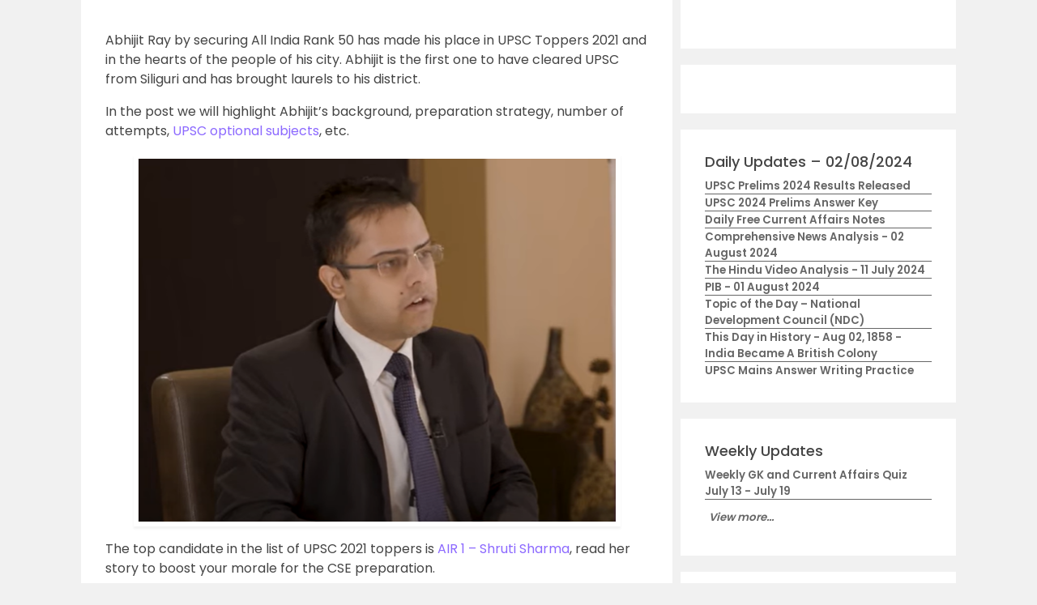

--- FILE ---
content_type: text/html; charset=UTF-8
request_url: https://byjus.com/free-ias-prep/abhijit-ray-upsc-2021-air-50/
body_size: 81515
content:
<!doctype html>
<html lang="en" class="no-js">
	<head>
	<link rel="preconnect" href="https://www.googletagmanager.com" />
	<link rel="preconnect" href="https://www.google-analytics.com" />
	<link rel="preconnect" href="https://cdn1.byjus.com" />
	<link rel="preconnect" href="https://connect.facebook.net" />
	<link rel="preload"    href="https://cdn1.byjus.com/byjusweb/fonts/poppins/poppins_regular.woff2" as="font" type="font/woff2" crossorigin/>
	<link rel="preload"    href="https://cdn1.byjus.com/byjusweb/fonts/poppins/poppins_medium.woff2" as="font" type="font/woff2" crossorigin/>
	<link rel="preload"    href="https://cdn1.byjus.com/byjusweb/fonts/poppins/poppins_bold.woff2" as="font" type="font/woff2" crossorigin/>
	
	<meta charset="UTF-8">
	<base href="https://byjus.com/" />
			<meta name="robots" content="index,follow">
		
		
	<link href="/wp-content/uploads/2022/10/favicon-32x32.png" rel="shortcut icon">
	<link rel="icon" href="/wp-content/uploads/2022/10/favicon-32x32.png" sizes="192x192">
	<link href="/wp-content/uploads/2022/10/favicon-32x32.png" rel="apple-touch-icon-precomposed">

	
			<!-- End News meta description -->

		
		<!-- Open Graph Tags -->
		<meta property="og:title" content=""/>
		<meta property="og:type" content="article"/>
		<meta property="og:url" content="https://byjus.com/free-ias-prep/abhijit-ray-upsc-2021-air-50/"/>
				<meta property="og:image" content="https://cdn1.byjus.com/wp-content/uploads/2022/12/OG-Image-UPSC-Exams-2023.png"/>
				<meta property="og:description" content=""/>
		<meta property="og:site_name" content="BYJUS"/>
		<meta property="og:image:type" content="image/png"/>
		<meta property="og:image:width" content="1200"/>
		<meta property="og:image:height" content="600"/>
		<!-- End Graph Tags -->

		<link href="//www.google-analytics.com" rel="dns-prefetch">
	<link rel="dns-prefetch" href="https://www.googletagmanager.com/" >

	
	<!-- Google Tag Manager -->
	<script>
		(function(w,d,s,l,i){
			w[l]=w[l]||[];w[l].push({'gtm.start':new Date().getTime(),event:'gtm.js'});
			var f=d.getElementsByTagName(s)[0], j=d.createElement(s),dl=l!='dataLayer'?'&l='+l:'';
			j.async=true;j.src='https://www.googletagmanager.com/gtm.js?id='+i+dl;f.parentNode.insertBefore(j,f);
		})
		(window,document,'script','dataLayer','GTM-MBZPC35');
	</script>
	<!-- End Google Tag Manager -->

	<script async src="https://pagead2.googlesyndication.com/pagead/js/adsbygoogle.js?client=ca-pub-8170298770228986" crossorigin="anonymous"></script><script type="text/javascript">
    (function(c,l,a,r,i,t,y){
        c[a]=c[a]||function(){(c[a].q=c[a].q||[]).push(arguments)};
        t=l.createElement(r);t.async=1;t.src="https://www.clarity.ms/tag/"+i;
        y=l.getElementsByTagName(r)[0];y.parentNode.insertBefore(t,y);
    })(window, document, "clarity", "script", "k99yt4cvy5");
</script>		<meta property="og:locale" content="en_IN" /><meta name='robots' content='max-image-preview:large' />
<link rel='dns-prefetch' href='//s.w.org' />
<style id='global-styles-inline-css' type='text/css'>
body{--wp--preset--color--black: #000000;--wp--preset--color--cyan-bluish-gray: #abb8c3;--wp--preset--color--white: #ffffff;--wp--preset--color--pale-pink: #f78da7;--wp--preset--color--vivid-red: #cf2e2e;--wp--preset--color--luminous-vivid-orange: #ff6900;--wp--preset--color--luminous-vivid-amber: #fcb900;--wp--preset--color--light-green-cyan: #7bdcb5;--wp--preset--color--vivid-green-cyan: #00d084;--wp--preset--color--pale-cyan-blue: #8ed1fc;--wp--preset--color--vivid-cyan-blue: #0693e3;--wp--preset--color--vivid-purple: #9b51e0;--wp--preset--gradient--vivid-cyan-blue-to-vivid-purple: linear-gradient(135deg,rgba(6,147,227,1) 0%,rgb(155,81,224) 100%);--wp--preset--gradient--light-green-cyan-to-vivid-green-cyan: linear-gradient(135deg,rgb(122,220,180) 0%,rgb(0,208,130) 100%);--wp--preset--gradient--luminous-vivid-amber-to-luminous-vivid-orange: linear-gradient(135deg,rgba(252,185,0,1) 0%,rgba(255,105,0,1) 100%);--wp--preset--gradient--luminous-vivid-orange-to-vivid-red: linear-gradient(135deg,rgba(255,105,0,1) 0%,rgb(207,46,46) 100%);--wp--preset--gradient--very-light-gray-to-cyan-bluish-gray: linear-gradient(135deg,rgb(238,238,238) 0%,rgb(169,184,195) 100%);--wp--preset--gradient--cool-to-warm-spectrum: linear-gradient(135deg,rgb(74,234,220) 0%,rgb(151,120,209) 20%,rgb(207,42,186) 40%,rgb(238,44,130) 60%,rgb(251,105,98) 80%,rgb(254,248,76) 100%);--wp--preset--gradient--blush-light-purple: linear-gradient(135deg,rgb(255,206,236) 0%,rgb(152,150,240) 100%);--wp--preset--gradient--blush-bordeaux: linear-gradient(135deg,rgb(254,205,165) 0%,rgb(254,45,45) 50%,rgb(107,0,62) 100%);--wp--preset--gradient--luminous-dusk: linear-gradient(135deg,rgb(255,203,112) 0%,rgb(199,81,192) 50%,rgb(65,88,208) 100%);--wp--preset--gradient--pale-ocean: linear-gradient(135deg,rgb(255,245,203) 0%,rgb(182,227,212) 50%,rgb(51,167,181) 100%);--wp--preset--gradient--electric-grass: linear-gradient(135deg,rgb(202,248,128) 0%,rgb(113,206,126) 100%);--wp--preset--gradient--midnight: linear-gradient(135deg,rgb(2,3,129) 0%,rgb(40,116,252) 100%);--wp--preset--duotone--dark-grayscale: url('#wp-duotone-dark-grayscale');--wp--preset--duotone--grayscale: url('#wp-duotone-grayscale');--wp--preset--duotone--purple-yellow: url('#wp-duotone-purple-yellow');--wp--preset--duotone--blue-red: url('#wp-duotone-blue-red');--wp--preset--duotone--midnight: url('#wp-duotone-midnight');--wp--preset--duotone--magenta-yellow: url('#wp-duotone-magenta-yellow');--wp--preset--duotone--purple-green: url('#wp-duotone-purple-green');--wp--preset--duotone--blue-orange: url('#wp-duotone-blue-orange');--wp--preset--font-size--small: 13px;--wp--preset--font-size--medium: 20px;--wp--preset--font-size--large: 36px;--wp--preset--font-size--x-large: 42px;}.has-black-color{color: var(--wp--preset--color--black) !important;}.has-cyan-bluish-gray-color{color: var(--wp--preset--color--cyan-bluish-gray) !important;}.has-white-color{color: var(--wp--preset--color--white) !important;}.has-pale-pink-color{color: var(--wp--preset--color--pale-pink) !important;}.has-vivid-red-color{color: var(--wp--preset--color--vivid-red) !important;}.has-luminous-vivid-orange-color{color: var(--wp--preset--color--luminous-vivid-orange) !important;}.has-luminous-vivid-amber-color{color: var(--wp--preset--color--luminous-vivid-amber) !important;}.has-light-green-cyan-color{color: var(--wp--preset--color--light-green-cyan) !important;}.has-vivid-green-cyan-color{color: var(--wp--preset--color--vivid-green-cyan) !important;}.has-pale-cyan-blue-color{color: var(--wp--preset--color--pale-cyan-blue) !important;}.has-vivid-cyan-blue-color{color: var(--wp--preset--color--vivid-cyan-blue) !important;}.has-vivid-purple-color{color: var(--wp--preset--color--vivid-purple) !important;}.has-black-background-color{background-color: var(--wp--preset--color--black) !important;}.has-cyan-bluish-gray-background-color{background-color: var(--wp--preset--color--cyan-bluish-gray) !important;}.has-white-background-color{background-color: var(--wp--preset--color--white) !important;}.has-pale-pink-background-color{background-color: var(--wp--preset--color--pale-pink) !important;}.has-vivid-red-background-color{background-color: var(--wp--preset--color--vivid-red) !important;}.has-luminous-vivid-orange-background-color{background-color: var(--wp--preset--color--luminous-vivid-orange) !important;}.has-luminous-vivid-amber-background-color{background-color: var(--wp--preset--color--luminous-vivid-amber) !important;}.has-light-green-cyan-background-color{background-color: var(--wp--preset--color--light-green-cyan) !important;}.has-vivid-green-cyan-background-color{background-color: var(--wp--preset--color--vivid-green-cyan) !important;}.has-pale-cyan-blue-background-color{background-color: var(--wp--preset--color--pale-cyan-blue) !important;}.has-vivid-cyan-blue-background-color{background-color: var(--wp--preset--color--vivid-cyan-blue) !important;}.has-vivid-purple-background-color{background-color: var(--wp--preset--color--vivid-purple) !important;}.has-black-border-color{border-color: var(--wp--preset--color--black) !important;}.has-cyan-bluish-gray-border-color{border-color: var(--wp--preset--color--cyan-bluish-gray) !important;}.has-white-border-color{border-color: var(--wp--preset--color--white) !important;}.has-pale-pink-border-color{border-color: var(--wp--preset--color--pale-pink) !important;}.has-vivid-red-border-color{border-color: var(--wp--preset--color--vivid-red) !important;}.has-luminous-vivid-orange-border-color{border-color: var(--wp--preset--color--luminous-vivid-orange) !important;}.has-luminous-vivid-amber-border-color{border-color: var(--wp--preset--color--luminous-vivid-amber) !important;}.has-light-green-cyan-border-color{border-color: var(--wp--preset--color--light-green-cyan) !important;}.has-vivid-green-cyan-border-color{border-color: var(--wp--preset--color--vivid-green-cyan) !important;}.has-pale-cyan-blue-border-color{border-color: var(--wp--preset--color--pale-cyan-blue) !important;}.has-vivid-cyan-blue-border-color{border-color: var(--wp--preset--color--vivid-cyan-blue) !important;}.has-vivid-purple-border-color{border-color: var(--wp--preset--color--vivid-purple) !important;}.has-vivid-cyan-blue-to-vivid-purple-gradient-background{background: var(--wp--preset--gradient--vivid-cyan-blue-to-vivid-purple) !important;}.has-light-green-cyan-to-vivid-green-cyan-gradient-background{background: var(--wp--preset--gradient--light-green-cyan-to-vivid-green-cyan) !important;}.has-luminous-vivid-amber-to-luminous-vivid-orange-gradient-background{background: var(--wp--preset--gradient--luminous-vivid-amber-to-luminous-vivid-orange) !important;}.has-luminous-vivid-orange-to-vivid-red-gradient-background{background: var(--wp--preset--gradient--luminous-vivid-orange-to-vivid-red) !important;}.has-very-light-gray-to-cyan-bluish-gray-gradient-background{background: var(--wp--preset--gradient--very-light-gray-to-cyan-bluish-gray) !important;}.has-cool-to-warm-spectrum-gradient-background{background: var(--wp--preset--gradient--cool-to-warm-spectrum) !important;}.has-blush-light-purple-gradient-background{background: var(--wp--preset--gradient--blush-light-purple) !important;}.has-blush-bordeaux-gradient-background{background: var(--wp--preset--gradient--blush-bordeaux) !important;}.has-luminous-dusk-gradient-background{background: var(--wp--preset--gradient--luminous-dusk) !important;}.has-pale-ocean-gradient-background{background: var(--wp--preset--gradient--pale-ocean) !important;}.has-electric-grass-gradient-background{background: var(--wp--preset--gradient--electric-grass) !important;}.has-midnight-gradient-background{background: var(--wp--preset--gradient--midnight) !important;}.has-small-font-size{font-size: var(--wp--preset--font-size--small) !important;}.has-medium-font-size{font-size: var(--wp--preset--font-size--medium) !important;}.has-large-font-size{font-size: var(--wp--preset--font-size--large) !important;}.has-x-large-font-size{font-size: var(--wp--preset--font-size--x-large) !important;}
</style>
<link rel="canonical" href="https://byjus.com/free-ias-prep/abhijit-ray-upsc-2021-air-50/" />

        <script type="application/ld+json">
        {
            "@context": "https://schema.org",
            "@type": "Article",
            "mainEntityOfPage": {
                "@type": "WebPage",
                "@id": "https://byjus.com/free-ias-prep/abhijit-ray-upsc-2021-air-50/"
            },
            "datePublished": "2022-06-07T19:36:11+05:30",
            "dateModified": "2023-01-05T16:02:43+05:30",
            "description": "",
            "headline": "Abhijit Ray AIR (50) - IAS Toppers 2021",
            "image":["https://cdn1.byjus.com/wp-content/uploads/2022/06/Abhijit-Ray-AIR-50-UPSC-Topper-2021.jpg"],
            "author": {
                "@type": "Person",
                "name": "Admin"
            },
            "publisher": {
                "@type": "Organization",
                "name": "BYJU'S",
                "logo": {
                    "@type": "ImageObject",
                    "url": "https://cdn1.byjus.com/cbse/2017/09/15151739/BYJUS-LOGO-Purple-3kb.png"
                }
            }
        }
        </script>
        <script type="application/ld+json">
        {
            "@context": "https://schema.org",
            "@type": "Table",
            "about": "Abhijit Ray Upsc 2021 Air 50"
        }
        </script><script type="application/ld+json">
        {
            "@context": "https://schema.org",
            "@type": "Organization",
            "url": "https://byjus.com/",
            "logo": "https://cdn1.byjus.com/byjusweb/img/byjus-schema-logo.png"
        }
        </script><script type="application/ld+json">
        {
            "@context": "https://schema.org",
            "@type": "WebSite",
            "url": "https://byjus.com/",
            "potentialAction": {
                "@type": "SearchAction",
                "target": "https://byjus.com/?s={search_term_string}",
                "query-input": "required name=search_term_string"
            }
        }
        </script>                                                <script type="application/ld+json">
                            {
                                "@context": "https://schema.org",
                                "@type": "VideoObject",
                                "name": "Abhijit Ray | AIR-50 | UPSC CSE 2021 Topper | UPSC Mock Interviews",
                                "description": "UPSC has declared the final results for Civil Services Examination 2021. Abhijit Ray has secured All India Rank 50 (AIR 50) and has emerged as the IAS Topper in UPSC CSE 2021.  A total of 685 candidates have been recommended for appointment by UPSC. Several of these successful candidates were trained by BYJU&rsquo;S IAS in various stages of their IAS preparation.   In this video, you can watch Abhijit Ray&#039;s mock interview session with BYJU&rsquo;s IAS. Watch and learn how IAS Topper Abhijit Ray tackled the various questions posed by our top IAS experts!   For tips and strategies on how to face the UPSC Interview, check  https://byjus.com/free-ias-prep/ias-interview-questions/  Understand the nuances of the UPSC Personality Test, watch the Interview Guidance Program: https://www.youtube.com/watch?v=-xB0GDjRgiw&amp;list=PLkJ-kjtioPGryAw-NvMv0uvblMSDYj3D2  UPSC 2021 Toppers List - Top Ten Ranks CSE 2021 AIR 1 - Shruti Sharma AIR 2 - Ankita Agarwal   AIR 3 - Gamini Singla   AIR 4 - ​​Aishwarya Verma   AIR 5 - Utkarsh Dwivedi   AIR 6 - Yaksh Chaudhary   AIR 7 - Samyak S Jain   AIR 8 - Ishita Rathi   AIR 9 - Preetam Kumar   AIR 10 - Harkeerat Singh Randhawa   #AbhijitRayIAS #UPSCInterview #UPSC_AIR50 #upsc2021topper  #IASTopper #UPSCFinalResults #IAS_Rank50 #UPSC_Topper #byjusias  #BYJUS_Toppers #AbhijitRayUPSC  Happy Learning!  @BYJU&#039;S IAS ​",
                                "thumbnailUrl": [
                                    "https://i.ytimg.com/vi/krIBXu_2A5o/default.jpg",
                                    "https://i.ytimg.com/vi/krIBXu_2A5o/mqdefault.jpg",
                                    "https://i.ytimg.com/vi/krIBXu_2A5o/hqdefault.jpg",
                                    ""
                                ],
                                "uploadDate": "2022-06-04T14:30:15Z",
                                "duration": "PT27M28S",
                                "contentUrl": "https://byjus.com/free-ias-prep/abhijit-ray-upsc-2021-air-50/",
                                "embedUrl": "https://www.youtube.com/embed/krIBXu_2A5o",
                                
                                
                                                                                                "interactionCount": "2087"
                            }
                            </script>
                        		
		<meta http-equiv="X-UA-Compatible" content="IE=edge,chrome=1">
		<style type="text/css">/*!
 * Bootstrap v3.3.7 (https://getbootstrap.com)
 * Copyright 2011-2018 Twitter, Inc.
 * Licensed under MIT (https://github.com/twbs/bootstrap/blob/master/LICENSE)
 * Generated using the Bootstrap Customizer
 */
 html{font-family:sans-serif;-ms-text-size-adjust:100%;-webkit-text-size-adjust:100%}body{margin:0}article,aside,details,figcaption,figure,footer,header,hgroup,main,menu,nav,section,summary{display:block}audio,canvas,progress,video{display:inline-block;vertical-align:baseline}audio:not([controls]){display:none;height:0}[hidden],template{display:none}a{background-color:transparent}a:active,a:hover{outline:0}abbr[title]{border-bottom:1px dotted}b,strong{font-weight:bold}dfn{font-style:italic}h1{font-size:2em;margin:0.67em 0}mark{background:#ff0;color:#000}small{font-size:80%}sub,sup{font-size:75%;line-height:0;position:relative;vertical-align:baseline}sup{top:-0.5em}sub{bottom:-0.25em}img{border:0}svg:not(:root){overflow:hidden}figure{margin:1em 40px}hr{-webkit-box-sizing:content-box;-moz-box-sizing:content-box;box-sizing:content-box;height:0}pre{overflow:auto}code,kbd,pre,samp{font-family:monospace, monospace;font-size:1em}button,input,optgroup,select,textarea{color:inherit;font:inherit;margin:0}button{overflow:visible}button,select{text-transform:none}button,html input[type="button"],input[type="reset"],input[type="submit"]{-webkit-appearance:button;cursor:pointer}button[disabled],html input[disabled]{cursor:default}button::-moz-focus-inner,input::-moz-focus-inner{border:0;padding:0}input{line-height:normal}input[type="checkbox"],input[type="radio"]{-webkit-box-sizing:border-box;-moz-box-sizing:border-box;box-sizing:border-box;padding:0}input[type="number"]::-webkit-inner-spin-button,input[type="number"]::-webkit-outer-spin-button{height:auto}input[type="search"]{-webkit-appearance:textfield;-webkit-box-sizing:content-box;-moz-box-sizing:content-box;box-sizing:content-box}input[type="search"]::-webkit-search-cancel-button,input[type="search"]::-webkit-search-decoration{-webkit-appearance:none}fieldset{border:1px solid #c0c0c0;margin:0 2px;padding:0.35em 0.625em 0.75em}legend{border:0;padding:0}textarea{overflow:auto}optgroup{font-weight:bold}table{border-collapse:collapse;border-spacing:0}td,th{padding:0}/*! Source: https://github.com/h5bp/html5-boilerplate/blob/master/src/css/main.css */@media print{*,*:before,*:after{background:transparent !important;color:#000 !important;-webkit-box-shadow:none !important;box-shadow:none !important;text-shadow:none !important}a,a:visited{text-decoration:underline}a[href]:after{content:" (" attr(href) ")"}abbr[title]:after{content:" (" attr(title) ")"}a[href^="#"]:after,a[href^="javascript:"]:after{content:""}pre,blockquote{border:1px solid #999;page-break-inside:avoid}thead{display:table-header-group}tr,img{page-break-inside:avoid}img{max-width:100% !important}p,h2,h3{orphans:3;widows:3}h2,h3{page-break-after:avoid}.navbar{display:none}.btn>.caret,.dropup>.btn>.caret{border-top-color:#000 !important}.label{border:1px solid #000}.table{border-collapse:collapse !important}.table td,.table th{background-color:#fff !important}.table-bordered th,.table-bordered td{border:1px solid #ddd !important}}*{-webkit-box-sizing:border-box;-moz-box-sizing:border-box;box-sizing:border-box}*:before,*:after{-webkit-box-sizing:border-box;-moz-box-sizing:border-box;box-sizing:border-box}html{font-size:10px;-webkit-tap-highlight-color:rgba(0,0,0,0)}body{font-family:"Helvetica Neue",Helvetica,Arial,sans-serif;font-size:14px;line-height:1.42857143;color:#333;background-color:#fff}input,button,select,textarea{font-family:inherit;font-size:inherit;line-height:inherit}a{color:#337ab7;text-decoration:none}a:hover,a:focus{color:#23527c;text-decoration:underline}a:focus{outline:5px auto -webkit-focus-ring-color;outline-offset:-2px}figure{margin:0}img{vertical-align:middle}.img-responsive,.thumbnail>img,.thumbnail a>img,.carousel-inner>.item>img,.carousel-inner>.item>a>img{display:block;max-width:100%;height:auto}.img-rounded{border-radius:6px}.img-thumbnail{padding:4px;line-height:1.42857143;background-color:#fff;border:1px solid #ddd;border-radius:4px;-webkit-transition:all .2s ease-in-out;-o-transition:all .2s ease-in-out;transition:all .2s ease-in-out;display:inline-block;max-width:100%;height:auto}.img-circle{border-radius:50%}hr{margin-top:20px;margin-bottom:20px;border:0;border-top:1px solid #eee}.sr-only{position:absolute;width:1px;height:1px;margin:-1px;padding:0;overflow:hidden;clip:rect(0, 0, 0, 0);border:0}.sr-only-focusable:active,.sr-only-focusable:focus{position:static;width:auto;height:auto;margin:0;overflow:visible;clip:auto}[role="button"]{cursor:pointer}h1,h2,h3,h4,h5,h6,.h1,.h2,.h3,.h4,.h5,.h6{font-family:inherit;font-weight:500;line-height:1.1;color:inherit}h1 small,h2 small,h3 small,h4 small,h5 small,h6 small,.h1 small,.h2 small,.h3 small,.h4 small,.h5 small,.h6 small,h1 .small,h2 .small,h3 .small,h4 .small,h5 .small,h6 .small,.h1 .small,.h2 .small,.h3 .small,.h4 .small,.h5 .small,.h6 .small{font-weight:normal;line-height:1;color:#777}h1,.h1,h2,.h2,h3,.h3{margin-top:20px;margin-bottom:10px}h1 small,.h1 small,h2 small,.h2 small,h3 small,.h3 small,h1 .small,.h1 .small,h2 .small,.h2 .small,h3 .small,.h3 .small{font-size:65%}h4,.h4,h5,.h5,h6,.h6{margin-top:10px;margin-bottom:10px}h4 small,.h4 small,h5 small,.h5 small,h6 small,.h6 small,h4 .small,.h4 .small,h5 .small,.h5 .small,h6 .small,.h6 .small{font-size:75%}h1,.h1{font-size:36px}h2,.h2{font-size:30px}h3,.h3{font-size:24px}h4,.h4{font-size:18px}h5,.h5{font-size:14px}h6,.h6{font-size:12px}p{margin:0 0 10px}.lead{margin-bottom:20px;font-size:16px;font-weight:300;line-height:1.4}@media (min-width:768px){.lead{font-size:21px}}small,.small{font-size:85%}mark,.mark{background-color:#fcf8e3;padding:.2em}.text-left{text-align:left}.text-right{text-align:right}.text-center{text-align:center}.text-justify{text-align:justify}.text-nowrap{white-space:nowrap}.text-lowercase{text-transform:lowercase}.text-uppercase{text-transform:uppercase}.text-capitalize{text-transform:capitalize}.text-muted{color:#777}.text-primary{color:#337ab7}a.text-primary:hover,a.text-primary:focus{color:#286090}.text-success{color:#3c763d}a.text-success:hover,a.text-success:focus{color:#2b542c}.text-info{color:#31708f}a.text-info:hover,a.text-info:focus{color:#245269}.text-warning{color:#8a6d3b}a.text-warning:hover,a.text-warning:focus{color:#66512c}.text-danger{color:#a94442}a.text-danger:hover,a.text-danger:focus{color:#843534}.bg-primary{color:#fff;background-color:#337ab7}a.bg-primary:hover,a.bg-primary:focus{background-color:#286090}.bg-success{background-color:#dff0d8}a.bg-success:hover,a.bg-success:focus{background-color:#c1e2b3}.bg-info{background-color:#d9edf7}a.bg-info:hover,a.bg-info:focus{background-color:#afd9ee}.bg-warning{background-color:#fcf8e3}a.bg-warning:hover,a.bg-warning:focus{background-color:#f7ecb5}.bg-danger{background-color:#f2dede}a.bg-danger:hover,a.bg-danger:focus{background-color:#e4b9b9}.page-header{padding-bottom:9px;margin:40px 0 20px;border-bottom:1px solid #eee}ul,ol{margin-top:0;margin-bottom:10px}ul ul,ol ul,ul ol,ol ol{margin-bottom:0}.list-unstyled{padding-left:0;list-style:none}.list-inline{padding-left:0;list-style:none;margin-left:-5px}.list-inline>li{display:inline-block;padding-left:5px;padding-right:5px}dl{margin-top:0;margin-bottom:20px}dt,dd{line-height:1.42857143}dt{font-weight:bold}dd{margin-left:0}@media (min-width:768px){.dl-horizontal dt{float:left;width:160px;clear:left;text-align:right;overflow:hidden;text-overflow:ellipsis;white-space:nowrap}.dl-horizontal dd{margin-left:180px}}abbr[title],abbr[data-original-title]{cursor:help;border-bottom:1px dotted #777}.initialism{font-size:90%;text-transform:uppercase}blockquote{padding:10px 20px;margin:0 0 20px;font-size:17.5px;border-left:5px solid #eee}blockquote p:last-child,blockquote ul:last-child,blockquote ol:last-child{margin-bottom:0}blockquote footer,blockquote small,blockquote .small{display:block;font-size:80%;line-height:1.42857143;color:#777}blockquote footer:before,blockquote small:before,blockquote .small:before{content:'\2014 \00A0'}.blockquote-reverse,blockquote.pull-right{padding-right:15px;padding-left:0;border-right:5px solid #eee;border-left:0;text-align:right}.blockquote-reverse footer:before,blockquote.pull-right footer:before,.blockquote-reverse small:before,blockquote.pull-right small:before,.blockquote-reverse .small:before,blockquote.pull-right .small:before{content:''}.blockquote-reverse footer:after,blockquote.pull-right footer:after,.blockquote-reverse small:after,blockquote.pull-right small:after,.blockquote-reverse .small:after,blockquote.pull-right .small:after{content:'\00A0 \2014'}address{margin-bottom:20px;font-style:normal;line-height:1.42857143}code,kbd,pre,samp{font-family:Menlo,Monaco,Consolas,"Courier New",monospace}code{padding:2px 4px;font-size:90%;color:#c7254e;background-color:#f9f2f4;border-radius:4px}kbd{padding:2px 4px;font-size:90%;color:#fff;background-color:#333;border-radius:3px;-webkit-box-shadow:inset 0 -1px 0 rgba(0,0,0,0.25);box-shadow:inset 0 -1px 0 rgba(0,0,0,0.25)}kbd kbd{padding:0;font-size:100%;font-weight:bold;-webkit-box-shadow:none;box-shadow:none}pre{display:block;padding:9.5px;margin:0 0 10px;font-size:13px;line-height:1.42857143;word-break:break-all;word-wrap:break-word;color:#333;background-color:#f5f5f5;border:1px solid #ccc;border-radius:4px}pre code{padding:0;font-size:inherit;color:inherit;white-space:pre-wrap;background-color:transparent;border-radius:0}.pre-scrollable{max-height:340px;overflow-y:scroll}.container{margin-right:auto;margin-left:auto;padding-left:15px;padding-right:15px}@media (min-width:768px){.container{width:750px}}@media (min-width:992px){.container{width:970px}}@media (min-width:1200px){.container{width:1170px}}.container-fluid{margin-right:auto;margin-left:auto;padding-left:15px;padding-right:15px}.row{margin-left:-15px;margin-right:-15px}.col-xs-1, .col-sm-1, .col-md-1, .col-lg-1, .col-xs-2, .col-sm-2, .col-md-2, .col-lg-2, .col-xs-3, .col-sm-3, .col-md-3, .col-lg-3, .col-xs-4, .col-sm-4, .col-md-4, .col-lg-4, .col-xs-5, .col-sm-5, .col-md-5, .col-lg-5, .col-xs-6, .col-sm-6, .col-md-6, .col-lg-6, .col-xs-7, .col-sm-7, .col-md-7, .col-lg-7, .col-xs-8, .col-sm-8, .col-md-8, .col-lg-8, .col-xs-9, .col-sm-9, .col-md-9, .col-lg-9, .col-xs-10, .col-sm-10, .col-md-10, .col-lg-10, .col-xs-11, .col-sm-11, .col-md-11, .col-lg-11, .col-xs-12, .col-sm-12, .col-md-12, .col-lg-12{position:relative;min-height:1px;padding-left:15px;padding-right:15px}.col-xs-1, .col-xs-2, .col-xs-3, .col-xs-4, .col-xs-5, .col-xs-6, .col-xs-7, .col-xs-8, .col-xs-9, .col-xs-10, .col-xs-11, .col-xs-12{float:left}.col-xs-12{width:100%}.col-xs-11{width:91.66666667%}.col-xs-10{width:83.33333333%}.col-xs-9{width:75%}.col-xs-8{width:66.66666667%}.col-xs-7{width:58.33333333%}.col-xs-6{width:50%}.col-xs-5{width:41.66666667%}.col-xs-4{width:33.33333333%}.col-xs-3{width:25%}.col-xs-2{width:16.66666667%}.col-xs-1{width:8.33333333%}.col-xs-pull-12{right:100%}.col-xs-pull-11{right:91.66666667%}.col-xs-pull-10{right:83.33333333%}.col-xs-pull-9{right:75%}.col-xs-pull-8{right:66.66666667%}.col-xs-pull-7{right:58.33333333%}.col-xs-pull-6{right:50%}.col-xs-pull-5{right:41.66666667%}.col-xs-pull-4{right:33.33333333%}.col-xs-pull-3{right:25%}.col-xs-pull-2{right:16.66666667%}.col-xs-pull-1{right:8.33333333%}.col-xs-pull-0{right:auto}.col-xs-push-12{left:100%}.col-xs-push-11{left:91.66666667%}.col-xs-push-10{left:83.33333333%}.col-xs-push-9{left:75%}.col-xs-push-8{left:66.66666667%}.col-xs-push-7{left:58.33333333%}.col-xs-push-6{left:50%}.col-xs-push-5{left:41.66666667%}.col-xs-push-4{left:33.33333333%}.col-xs-push-3{left:25%}.col-xs-push-2{left:16.66666667%}.col-xs-push-1{left:8.33333333%}.col-xs-push-0{left:auto}.col-xs-offset-12{margin-left:100%}.col-xs-offset-11{margin-left:91.66666667%}.col-xs-offset-10{margin-left:83.33333333%}.col-xs-offset-9{margin-left:75%}.col-xs-offset-8{margin-left:66.66666667%}.col-xs-offset-7{margin-left:58.33333333%}.col-xs-offset-6{margin-left:50%}.col-xs-offset-5{margin-left:41.66666667%}.col-xs-offset-4{margin-left:33.33333333%}.col-xs-offset-3{margin-left:25%}.col-xs-offset-2{margin-left:16.66666667%}.col-xs-offset-1{margin-left:8.33333333%}.col-xs-offset-0{margin-left:0}@media (min-width:768px){.col-sm-1, .col-sm-2, .col-sm-3, .col-sm-4, .col-sm-5, .col-sm-6, .col-sm-7, .col-sm-8, .col-sm-9, .col-sm-10, .col-sm-11, .col-sm-12{float:left}.col-sm-12{width:100%}.col-sm-11{width:91.66666667%}.col-sm-10{width:83.33333333%}.col-sm-9{width:75%}.col-sm-8{width:66.66666667%}.col-sm-7{width:58.33333333%}.col-sm-6{width:50%}.col-sm-5{width:41.66666667%}.col-sm-4{width:33.33333333%}.col-sm-3{width:25%}.col-sm-2{width:16.66666667%}.col-sm-1{width:8.33333333%}.col-sm-pull-12{right:100%}.col-sm-pull-11{right:91.66666667%}.col-sm-pull-10{right:83.33333333%}.col-sm-pull-9{right:75%}.col-sm-pull-8{right:66.66666667%}.col-sm-pull-7{right:58.33333333%}.col-sm-pull-6{right:50%}.col-sm-pull-5{right:41.66666667%}.col-sm-pull-4{right:33.33333333%}.col-sm-pull-3{right:25%}.col-sm-pull-2{right:16.66666667%}.col-sm-pull-1{right:8.33333333%}.col-sm-pull-0{right:auto}.col-sm-push-12{left:100%}.col-sm-push-11{left:91.66666667%}.col-sm-push-10{left:83.33333333%}.col-sm-push-9{left:75%}.col-sm-push-8{left:66.66666667%}.col-sm-push-7{left:58.33333333%}.col-sm-push-6{left:50%}.col-sm-push-5{left:41.66666667%}.col-sm-push-4{left:33.33333333%}.col-sm-push-3{left:25%}.col-sm-push-2{left:16.66666667%}.col-sm-push-1{left:8.33333333%}.col-sm-push-0{left:auto}.col-sm-offset-12{margin-left:100%}.col-sm-offset-11{margin-left:91.66666667%}.col-sm-offset-10{margin-left:83.33333333%}.col-sm-offset-9{margin-left:75%}.col-sm-offset-8{margin-left:66.66666667%}.col-sm-offset-7{margin-left:58.33333333%}.col-sm-offset-6{margin-left:50%}.col-sm-offset-5{margin-left:41.66666667%}.col-sm-offset-4{margin-left:33.33333333%}.col-sm-offset-3{margin-left:25%}.col-sm-offset-2{margin-left:16.66666667%}.col-sm-offset-1{margin-left:8.33333333%}.col-sm-offset-0{margin-left:0}}@media (min-width:992px){.col-md-1, .col-md-2, .col-md-3, .col-md-4, .col-md-5, .col-md-6, .col-md-7, .col-md-8, .col-md-9, .col-md-10, .col-md-11, .col-md-12{float:left}.col-md-12{width:100%}.col-md-11{width:91.66666667%}.col-md-10{width:83.33333333%}.col-md-9{width:75%}.col-md-8{width:66.66666667%}.col-md-7{width:58.33333333%}.col-md-6{width:50%}.col-md-5{width:41.66666667%}.col-md-4{width:33.33333333%}.col-md-3{width:25%}.col-md-2{width:16.66666667%}.col-md-1{width:8.33333333%}.col-md-pull-12{right:100%}.col-md-pull-11{right:91.66666667%}.col-md-pull-10{right:83.33333333%}.col-md-pull-9{right:75%}.col-md-pull-8{right:66.66666667%}.col-md-pull-7{right:58.33333333%}.col-md-pull-6{right:50%}.col-md-pull-5{right:41.66666667%}.col-md-pull-4{right:33.33333333%}.col-md-pull-3{right:25%}.col-md-pull-2{right:16.66666667%}.col-md-pull-1{right:8.33333333%}.col-md-pull-0{right:auto}.col-md-push-12{left:100%}.col-md-push-11{left:91.66666667%}.col-md-push-10{left:83.33333333%}.col-md-push-9{left:75%}.col-md-push-8{left:66.66666667%}.col-md-push-7{left:58.33333333%}.col-md-push-6{left:50%}.col-md-push-5{left:41.66666667%}.col-md-push-4{left:33.33333333%}.col-md-push-3{left:25%}.col-md-push-2{left:16.66666667%}.col-md-push-1{left:8.33333333%}.col-md-push-0{left:auto}.col-md-offset-12{margin-left:100%}.col-md-offset-11{margin-left:91.66666667%}.col-md-offset-10{margin-left:83.33333333%}.col-md-offset-9{margin-left:75%}.col-md-offset-8{margin-left:66.66666667%}.col-md-offset-7{margin-left:58.33333333%}.col-md-offset-6{margin-left:50%}.col-md-offset-5{margin-left:41.66666667%}.col-md-offset-4{margin-left:33.33333333%}.col-md-offset-3{margin-left:25%}.col-md-offset-2{margin-left:16.66666667%}.col-md-offset-1{margin-left:8.33333333%}.col-md-offset-0{margin-left:0}}@media (min-width:1200px){.col-lg-1, .col-lg-2, .col-lg-3, .col-lg-4, .col-lg-5, .col-lg-6, .col-lg-7, .col-lg-8, .col-lg-9, .col-lg-10, .col-lg-11, .col-lg-12{float:left}.col-lg-12{width:100%}.col-lg-11{width:91.66666667%}.col-lg-10{width:83.33333333%}.col-lg-9{width:75%}.col-lg-8{width:66.66666667%}.col-lg-7{width:58.33333333%}.col-lg-6{width:50%}.col-lg-5{width:41.66666667%}.col-lg-4{width:33.33333333%}.col-lg-3{width:25%}.col-lg-2{width:16.66666667%}.col-lg-1{width:8.33333333%}.col-lg-pull-12{right:100%}.col-lg-pull-11{right:91.66666667%}.col-lg-pull-10{right:83.33333333%}.col-lg-pull-9{right:75%}.col-lg-pull-8{right:66.66666667%}.col-lg-pull-7{right:58.33333333%}.col-lg-pull-6{right:50%}.col-lg-pull-5{right:41.66666667%}.col-lg-pull-4{right:33.33333333%}.col-lg-pull-3{right:25%}.col-lg-pull-2{right:16.66666667%}.col-lg-pull-1{right:8.33333333%}.col-lg-pull-0{right:auto}.col-lg-push-12{left:100%}.col-lg-push-11{left:91.66666667%}.col-lg-push-10{left:83.33333333%}.col-lg-push-9{left:75%}.col-lg-push-8{left:66.66666667%}.col-lg-push-7{left:58.33333333%}.col-lg-push-6{left:50%}.col-lg-push-5{left:41.66666667%}.col-lg-push-4{left:33.33333333%}.col-lg-push-3{left:25%}.col-lg-push-2{left:16.66666667%}.col-lg-push-1{left:8.33333333%}.col-lg-push-0{left:auto}.col-lg-offset-12{margin-left:100%}.col-lg-offset-11{margin-left:91.66666667%}.col-lg-offset-10{margin-left:83.33333333%}.col-lg-offset-9{margin-left:75%}.col-lg-offset-8{margin-left:66.66666667%}.col-lg-offset-7{margin-left:58.33333333%}.col-lg-offset-6{margin-left:50%}.col-lg-offset-5{margin-left:41.66666667%}.col-lg-offset-4{margin-left:33.33333333%}.col-lg-offset-3{margin-left:25%}.col-lg-offset-2{margin-left:16.66666667%}.col-lg-offset-1{margin-left:8.33333333%}.col-lg-offset-0{margin-left:0}}table{background-color:transparent}caption{padding-top:8px;padding-bottom:8px;color:#777;text-align:left}th{text-align:left}.table{width:100%;max-width:100%;margin-bottom:20px}.table>thead>tr>th,.table>tbody>tr>th,.table>tfoot>tr>th,.table>thead>tr>td,.table>tbody>tr>td,.table>tfoot>tr>td{padding:8px;line-height:1.42857143;vertical-align:top;border-top:1px solid #ddd}.table>thead>tr>th{vertical-align:bottom;border-bottom:2px solid #ddd}.table>caption+thead>tr:first-child>th,.table>colgroup+thead>tr:first-child>th,.table>thead:first-child>tr:first-child>th,.table>caption+thead>tr:first-child>td,.table>colgroup+thead>tr:first-child>td,.table>thead:first-child>tr:first-child>td{border-top:0}.table>tbody+tbody{border-top:2px solid #ddd}.table .table{background-color:#fff}.table-condensed>thead>tr>th,.table-condensed>tbody>tr>th,.table-condensed>tfoot>tr>th,.table-condensed>thead>tr>td,.table-condensed>tbody>tr>td,.table-condensed>tfoot>tr>td{padding:5px}.table-bordered{border:1px solid #ddd}.table-bordered>thead>tr>th,.table-bordered>tbody>tr>th,.table-bordered>tfoot>tr>th,.table-bordered>thead>tr>td,.table-bordered>tbody>tr>td,.table-bordered>tfoot>tr>td{border:1px solid #ddd}.table-bordered>thead>tr>th,.table-bordered>thead>tr>td{border-bottom-width:2px}.table-striped>tbody>tr:nth-of-type(odd){background-color:#f9f9f9}.table-hover>tbody>tr:hover{background-color:#f5f5f5}table col[class*="col-"]{position:static;float:none;display:table-column}table td[class*="col-"],table th[class*="col-"]{position:static;float:none;display:table-cell}.table>thead>tr>td.active,.table>tbody>tr>td.active,.table>tfoot>tr>td.active,.table>thead>tr>th.active,.table>tbody>tr>th.active,.table>tfoot>tr>th.active,.table>thead>tr.active>td,.table>tbody>tr.active>td,.table>tfoot>tr.active>td,.table>thead>tr.active>th,.table>tbody>tr.active>th,.table>tfoot>tr.active>th{background-color:#f5f5f5}.table-hover>tbody>tr>td.active:hover,.table-hover>tbody>tr>th.active:hover,.table-hover>tbody>tr.active:hover>td,.table-hover>tbody>tr:hover>.active,.table-hover>tbody>tr.active:hover>th{background-color:#e8e8e8}.table>thead>tr>td.success,.table>tbody>tr>td.success,.table>tfoot>tr>td.success,.table>thead>tr>th.success,.table>tbody>tr>th.success,.table>tfoot>tr>th.success,.table>thead>tr.success>td,.table>tbody>tr.success>td,.table>tfoot>tr.success>td,.table>thead>tr.success>th,.table>tbody>tr.success>th,.table>tfoot>tr.success>th{background-color:#dff0d8}.table-hover>tbody>tr>td.success:hover,.table-hover>tbody>tr>th.success:hover,.table-hover>tbody>tr.success:hover>td,.table-hover>tbody>tr:hover>.success,.table-hover>tbody>tr.success:hover>th{background-color:#d0e9c6}.table>thead>tr>td.info,.table>tbody>tr>td.info,.table>tfoot>tr>td.info,.table>thead>tr>th.info,.table>tbody>tr>th.info,.table>tfoot>tr>th.info,.table>thead>tr.info>td,.table>tbody>tr.info>td,.table>tfoot>tr.info>td,.table>thead>tr.info>th,.table>tbody>tr.info>th,.table>tfoot>tr.info>th{background-color:#d9edf7}.table-hover>tbody>tr>td.info:hover,.table-hover>tbody>tr>th.info:hover,.table-hover>tbody>tr.info:hover>td,.table-hover>tbody>tr:hover>.info,.table-hover>tbody>tr.info:hover>th{background-color:#c4e3f3}.table>thead>tr>td.warning,.table>tbody>tr>td.warning,.table>tfoot>tr>td.warning,.table>thead>tr>th.warning,.table>tbody>tr>th.warning,.table>tfoot>tr>th.warning,.table>thead>tr.warning>td,.table>tbody>tr.warning>td,.table>tfoot>tr.warning>td,.table>thead>tr.warning>th,.table>tbody>tr.warning>th,.table>tfoot>tr.warning>th{background-color:#fcf8e3}.table-hover>tbody>tr>td.warning:hover,.table-hover>tbody>tr>th.warning:hover,.table-hover>tbody>tr.warning:hover>td,.table-hover>tbody>tr:hover>.warning,.table-hover>tbody>tr.warning:hover>th{background-color:#faf2cc}.table>thead>tr>td.danger,.table>tbody>tr>td.danger,.table>tfoot>tr>td.danger,.table>thead>tr>th.danger,.table>tbody>tr>th.danger,.table>tfoot>tr>th.danger,.table>thead>tr.danger>td,.table>tbody>tr.danger>td,.table>tfoot>tr.danger>td,.table>thead>tr.danger>th,.table>tbody>tr.danger>th,.table>tfoot>tr.danger>th{background-color:#f2dede}.table-hover>tbody>tr>td.danger:hover,.table-hover>tbody>tr>th.danger:hover,.table-hover>tbody>tr.danger:hover>td,.table-hover>tbody>tr:hover>.danger,.table-hover>tbody>tr.danger:hover>th{background-color:#ebcccc}.table-responsive{overflow-x:auto;min-height:0.01%}@media screen and (max-width:767px){.table-responsive{width:100%;margin-bottom:15px;overflow-y:hidden;-ms-overflow-style:-ms-autohiding-scrollbar;border:1px solid #ddd}.table-responsive>.table{margin-bottom:0}.table-responsive>.table>thead>tr>th,.table-responsive>.table>tbody>tr>th,.table-responsive>.table>tfoot>tr>th,.table-responsive>.table>thead>tr>td,.table-responsive>.table>tbody>tr>td,.table-responsive>.table>tfoot>tr>td{white-space:nowrap}.table-responsive>.table-bordered{border:0}.table-responsive>.table-bordered>thead>tr>th:first-child,.table-responsive>.table-bordered>tbody>tr>th:first-child,.table-responsive>.table-bordered>tfoot>tr>th:first-child,.table-responsive>.table-bordered>thead>tr>td:first-child,.table-responsive>.table-bordered>tbody>tr>td:first-child,.table-responsive>.table-bordered>tfoot>tr>td:first-child{border-left:0}.table-responsive>.table-bordered>thead>tr>th:last-child,.table-responsive>.table-bordered>tbody>tr>th:last-child,.table-responsive>.table-bordered>tfoot>tr>th:last-child,.table-responsive>.table-bordered>thead>tr>td:last-child,.table-responsive>.table-bordered>tbody>tr>td:last-child,.table-responsive>.table-bordered>tfoot>tr>td:last-child{border-right:0}.table-responsive>.table-bordered>tbody>tr:last-child>th,.table-responsive>.table-bordered>tfoot>tr:last-child>th,.table-responsive>.table-bordered>tbody>tr:last-child>td,.table-responsive>.table-bordered>tfoot>tr:last-child>td{border-bottom:0}}fieldset{padding:0;margin:0;border:0;min-width:0}legend{display:block;width:100%;padding:0;margin-bottom:20px;font-size:21px;line-height:inherit;color:#333;border:0;border-bottom:1px solid #e5e5e5}label{display:inline-block;max-width:100%;margin-bottom:5px;font-weight:bold}input[type="search"]{-webkit-box-sizing:border-box;-moz-box-sizing:border-box;box-sizing:border-box}input[type="radio"],input[type="checkbox"]{margin:4px 0 0;margin-top:1px \9;line-height:normal}input[type="file"]{display:block}input[type="range"]{display:block;width:100%}select[multiple],select[size]{height:auto}input[type="file"]:focus,input[type="radio"]:focus,input[type="checkbox"]:focus{outline:5px auto -webkit-focus-ring-color;outline-offset:-2px}output{display:block;padding-top:7px;font-size:14px;line-height:1.42857143;color:#555}.form-control{display:block;width:100%;height:34px;padding:6px 12px;font-size:14px;line-height:1.42857143;color:#555;background-color:#fff;background-image:none;border:1px solid #ccc;border-radius:4px;-webkit-box-shadow:inset 0 1px 1px rgba(0,0,0,0.075);box-shadow:inset 0 1px 1px rgba(0,0,0,0.075);-webkit-transition:border-color ease-in-out .15s, -webkit-box-shadow ease-in-out .15s;-o-transition:border-color ease-in-out .15s, box-shadow ease-in-out .15s;transition:border-color ease-in-out .15s, box-shadow ease-in-out .15s}.form-control:focus{border-color:#66afe9;outline:0;-webkit-box-shadow:inset 0 1px 1px rgba(0,0,0,.075), 0 0 8px rgba(102, 175, 233, 0.6);box-shadow:inset 0 1px 1px rgba(0,0,0,.075), 0 0 8px rgba(102, 175, 233, 0.6)}.form-control::-moz-placeholder{color:#999;opacity:1}.form-control:-ms-input-placeholder{color:#999}.form-control::-webkit-input-placeholder{color:#999}.form-control::-ms-expand{border:0;background-color:transparent}.form-control[disabled],.form-control[readonly],fieldset[disabled] .form-control{background-color:#eee;opacity:1}.form-control[disabled],fieldset[disabled] .form-control{cursor:not-allowed}textarea.form-control{height:auto}input[type="search"]{-webkit-appearance:none}@media screen and (-webkit-min-device-pixel-ratio:0){input[type="date"].form-control,input[type="time"].form-control,input[type="datetime-local"].form-control,input[type="month"].form-control{line-height:34px}input[type="date"].input-sm,input[type="time"].input-sm,input[type="datetime-local"].input-sm,input[type="month"].input-sm,.input-group-sm input[type="date"],.input-group-sm input[type="time"],.input-group-sm input[type="datetime-local"],.input-group-sm input[type="month"]{line-height:30px}input[type="date"].input-lg,input[type="time"].input-lg,input[type="datetime-local"].input-lg,input[type="month"].input-lg,.input-group-lg input[type="date"],.input-group-lg input[type="time"],.input-group-lg input[type="datetime-local"],.input-group-lg input[type="month"]{line-height:46px}}.form-group{margin-bottom:15px}.radio,.checkbox{position:relative;display:block;margin-top:10px;margin-bottom:10px}.radio label,.checkbox label{min-height:20px;padding-left:20px;margin-bottom:0;font-weight:normal;cursor:pointer}.radio input[type="radio"],.radio-inline input[type="radio"],.checkbox input[type="checkbox"],.checkbox-inline input[type="checkbox"]{position:absolute;margin-left:-20px;margin-top:4px \9}.radio+.radio,.checkbox+.checkbox{margin-top:-5px}.radio-inline,.checkbox-inline{position:relative;display:inline-block;padding-left:20px;margin-bottom:0;vertical-align:middle;font-weight:normal;cursor:pointer}.radio-inline+.radio-inline,.checkbox-inline+.checkbox-inline{margin-top:0;margin-left:10px}input[type="radio"][disabled],input[type="checkbox"][disabled],input[type="radio"].disabled,input[type="checkbox"].disabled,fieldset[disabled] input[type="radio"],fieldset[disabled] input[type="checkbox"]{cursor:not-allowed}.radio-inline.disabled,.checkbox-inline.disabled,fieldset[disabled] .radio-inline,fieldset[disabled] .checkbox-inline{cursor:not-allowed}.radio.disabled label,.checkbox.disabled label,fieldset[disabled] .radio label,fieldset[disabled] .checkbox label{cursor:not-allowed}.form-control-static{padding-top:7px;padding-bottom:7px;margin-bottom:0;min-height:34px}.form-control-static.input-lg,.form-control-static.input-sm{padding-left:0;padding-right:0}.input-sm{height:30px;padding:5px 10px;font-size:12px;line-height:1.5;border-radius:3px}select.input-sm{height:30px;line-height:30px}textarea.input-sm,select[multiple].input-sm{height:auto}.form-group-sm .form-control{height:30px;padding:5px 10px;font-size:12px;line-height:1.5;border-radius:3px}.form-group-sm select.form-control{height:30px;line-height:30px}.form-group-sm textarea.form-control,.form-group-sm select[multiple].form-control{height:auto}.form-group-sm .form-control-static{height:30px;min-height:32px;padding:6px 10px;font-size:12px;line-height:1.5}.input-lg{height:46px;padding:10px 16px;font-size:18px;line-height:1.3333333;border-radius:6px}select.input-lg{height:46px;line-height:46px}textarea.input-lg,select[multiple].input-lg{height:auto}.form-group-lg .form-control{height:46px;padding:10px 16px;font-size:18px;line-height:1.3333333;border-radius:6px}.form-group-lg select.form-control{height:46px;line-height:46px}.form-group-lg textarea.form-control,.form-group-lg select[multiple].form-control{height:auto}.form-group-lg .form-control-static{height:46px;min-height:38px;padding:11px 16px;font-size:18px;line-height:1.3333333}.has-feedback{position:relative}.has-feedback .form-control{padding-right:42.5px}.form-control-feedback{position:absolute;top:0;right:0;z-index:2;display:block;width:34px;height:34px;line-height:34px;text-align:center;pointer-events:none}.input-lg+.form-control-feedback,.input-group-lg+.form-control-feedback,.form-group-lg .form-control+.form-control-feedback{width:46px;height:46px;line-height:46px}.input-sm+.form-control-feedback,.input-group-sm+.form-control-feedback,.form-group-sm .form-control+.form-control-feedback{width:30px;height:30px;line-height:30px}.has-success .help-block,.has-success .control-label,.has-success .radio,.has-success .checkbox,.has-success .radio-inline,.has-success .checkbox-inline,.has-success.radio label,.has-success.checkbox label,.has-success.radio-inline label,.has-success.checkbox-inline label{color:#3c763d}.has-success .form-control{border-color:#3c763d;-webkit-box-shadow:inset 0 1px 1px rgba(0,0,0,0.075);box-shadow:inset 0 1px 1px rgba(0,0,0,0.075)}.has-success .form-control:focus{border-color:#2b542c;-webkit-box-shadow:inset 0 1px 1px rgba(0,0,0,0.075),0 0 6px #67b168;box-shadow:inset 0 1px 1px rgba(0,0,0,0.075),0 0 6px #67b168}.has-success .input-group-addon{color:#3c763d;border-color:#3c763d;background-color:#dff0d8}.has-success .form-control-feedback{color:#3c763d}.has-warning .help-block,.has-warning .control-label,.has-warning .radio,.has-warning .checkbox,.has-warning .radio-inline,.has-warning .checkbox-inline,.has-warning.radio label,.has-warning.checkbox label,.has-warning.radio-inline label,.has-warning.checkbox-inline label{color:#8a6d3b}.has-warning .form-control{border-color:#8a6d3b;-webkit-box-shadow:inset 0 1px 1px rgba(0,0,0,0.075);box-shadow:inset 0 1px 1px rgba(0,0,0,0.075)}.has-warning .form-control:focus{border-color:#66512c;-webkit-box-shadow:inset 0 1px 1px rgba(0,0,0,0.075),0 0 6px #c0a16b;box-shadow:inset 0 1px 1px rgba(0,0,0,0.075),0 0 6px #c0a16b}.has-warning .input-group-addon{color:#8a6d3b;border-color:#8a6d3b;background-color:#fcf8e3}.has-warning .form-control-feedback{color:#8a6d3b}.has-error .help-block,.has-error .control-label,.has-error .radio,.has-error .checkbox,.has-error .radio-inline,.has-error .checkbox-inline,.has-error.radio label,.has-error.checkbox label,.has-error.radio-inline label,.has-error.checkbox-inline label{color:#a94442}.has-error .form-control{border-color:#a94442;-webkit-box-shadow:inset 0 1px 1px rgba(0,0,0,0.075);box-shadow:inset 0 1px 1px rgba(0,0,0,0.075)}.has-error .form-control:focus{border-color:#843534;-webkit-box-shadow:inset 0 1px 1px rgba(0,0,0,0.075),0 0 6px #ce8483;box-shadow:inset 0 1px 1px rgba(0,0,0,0.075),0 0 6px #ce8483}.has-error .input-group-addon{color:#a94442;border-color:#a94442;background-color:#f2dede}.has-error .form-control-feedback{color:#a94442}.has-feedback label~.form-control-feedback{top:25px}.has-feedback label.sr-only~.form-control-feedback{top:0}.help-block{display:block;margin-top:5px;margin-bottom:10px;color:#737373}@media (min-width:768px){.form-inline .form-group{display:inline-block;margin-bottom:0;vertical-align:middle}.form-inline .form-control{display:inline-block;width:auto;vertical-align:middle}.form-inline .form-control-static{display:inline-block}.form-inline .input-group{display:inline-table;vertical-align:middle}.form-inline .input-group .input-group-addon,.form-inline .input-group .input-group-btn,.form-inline .input-group .form-control{width:auto}.form-inline .input-group>.form-control{width:100%}.form-inline .control-label{margin-bottom:0;vertical-align:middle}.form-inline .radio,.form-inline .checkbox{display:inline-block;margin-top:0;margin-bottom:0;vertical-align:middle}.form-inline .radio label,.form-inline .checkbox label{padding-left:0}.form-inline .radio input[type="radio"],.form-inline .checkbox input[type="checkbox"]{position:relative;margin-left:0}.form-inline .has-feedback .form-control-feedback{top:0}}.form-horizontal .radio,.form-horizontal .checkbox,.form-horizontal .radio-inline,.form-horizontal .checkbox-inline{margin-top:0;margin-bottom:0;padding-top:7px}.form-horizontal .radio,.form-horizontal .checkbox{min-height:27px}.form-horizontal .form-group{margin-left:-15px;margin-right:-15px}@media (min-width:768px){.form-horizontal .control-label{text-align:right;margin-bottom:0;padding-top:7px}}.form-horizontal .has-feedback .form-control-feedback{right:15px}@media (min-width:768px){.form-horizontal .form-group-lg .control-label{padding-top:11px;font-size:18px}}@media (min-width:768px){.form-horizontal .form-group-sm .control-label{padding-top:6px;font-size:12px}}.btn{display:inline-block;margin-bottom:0;font-weight:normal;text-align:center;vertical-align:middle;-ms-touch-action:manipulation;touch-action:manipulation;cursor:pointer;background-image:none;border:1px solid transparent;white-space:nowrap;padding:6px 12px;font-size:14px;line-height:1.42857143;border-radius:4px;-webkit-user-select:none;-moz-user-select:none;-ms-user-select:none;user-select:none}.btn:focus,.btn:active:focus,.btn.active:focus,.btn.focus,.btn:active.focus,.btn.active.focus{outline:5px auto -webkit-focus-ring-color;outline-offset:-2px}.btn:hover,.btn:focus,.btn.focus{color:#333;text-decoration:none}.btn:active,.btn.active{outline:0;background-image:none;-webkit-box-shadow:inset 0 3px 5px rgba(0,0,0,0.125);box-shadow:inset 0 3px 5px rgba(0,0,0,0.125)}.btn.disabled,.btn[disabled],fieldset[disabled] .btn{cursor:not-allowed;opacity:.65;filter:alpha(opacity=65);-webkit-box-shadow:none;box-shadow:none}a.btn.disabled,fieldset[disabled] a.btn{pointer-events:none}.btn-default{color:#333;background-color:#fff;border-color:#ccc}.btn-default:focus,.btn-default.focus{color:#333;background-color:#e6e6e6;border-color:#8c8c8c}.btn-default:hover{color:#333;background-color:#e6e6e6;border-color:#adadad}.btn-default:active,.btn-default.active,.open>.dropdown-toggle.btn-default{color:#333;background-color:#e6e6e6;border-color:#adadad}.btn-default:active:hover,.btn-default.active:hover,.open>.dropdown-toggle.btn-default:hover,.btn-default:active:focus,.btn-default.active:focus,.open>.dropdown-toggle.btn-default:focus,.btn-default:active.focus,.btn-default.active.focus,.open>.dropdown-toggle.btn-default.focus{color:#333;background-color:#d4d4d4;border-color:#8c8c8c}.btn-default:active,.btn-default.active,.open>.dropdown-toggle.btn-default{background-image:none}.btn-default.disabled:hover,.btn-default[disabled]:hover,fieldset[disabled] .btn-default:hover,.btn-default.disabled:focus,.btn-default[disabled]:focus,fieldset[disabled] .btn-default:focus,.btn-default.disabled.focus,.btn-default[disabled].focus,fieldset[disabled] .btn-default.focus{background-color:#fff;border-color:#ccc}.btn-default .badge{color:#fff;background-color:#333}.btn-primary{color:#fff;background-color:#337ab7;border-color:#2e6da4}.btn-primary:focus,.btn-primary.focus{color:#fff;background-color:#286090;border-color:#122b40}.btn-primary:hover{color:#fff;background-color:#286090;border-color:#204d74}.btn-primary:active,.btn-primary.active,.open>.dropdown-toggle.btn-primary{color:#fff;background-color:#286090;border-color:#204d74}.btn-primary:active:hover,.btn-primary.active:hover,.open>.dropdown-toggle.btn-primary:hover,.btn-primary:active:focus,.btn-primary.active:focus,.open>.dropdown-toggle.btn-primary:focus,.btn-primary:active.focus,.btn-primary.active.focus,.open>.dropdown-toggle.btn-primary.focus{color:#fff;background-color:#204d74;border-color:#122b40}.btn-primary:active,.btn-primary.active,.open>.dropdown-toggle.btn-primary{background-image:none}.btn-primary.disabled:hover,.btn-primary[disabled]:hover,fieldset[disabled] .btn-primary:hover,.btn-primary.disabled:focus,.btn-primary[disabled]:focus,fieldset[disabled] .btn-primary:focus,.btn-primary.disabled.focus,.btn-primary[disabled].focus,fieldset[disabled] .btn-primary.focus{background-color:#337ab7;border-color:#2e6da4}.btn-primary .badge{color:#337ab7;background-color:#fff}.btn-success{color:#fff;background-color:#5cb85c;border-color:#4cae4c}.btn-success:focus,.btn-success.focus{color:#fff;background-color:#449d44;border-color:#255625}.btn-success:hover{color:#fff;background-color:#449d44;border-color:#398439}.btn-success:active,.btn-success.active,.open>.dropdown-toggle.btn-success{color:#fff;background-color:#449d44;border-color:#398439}.btn-success:active:hover,.btn-success.active:hover,.open>.dropdown-toggle.btn-success:hover,.btn-success:active:focus,.btn-success.active:focus,.open>.dropdown-toggle.btn-success:focus,.btn-success:active.focus,.btn-success.active.focus,.open>.dropdown-toggle.btn-success.focus{color:#fff;background-color:#398439;border-color:#255625}.btn-success:active,.btn-success.active,.open>.dropdown-toggle.btn-success{background-image:none}.btn-success.disabled:hover,.btn-success[disabled]:hover,fieldset[disabled] .btn-success:hover,.btn-success.disabled:focus,.btn-success[disabled]:focus,fieldset[disabled] .btn-success:focus,.btn-success.disabled.focus,.btn-success[disabled].focus,fieldset[disabled] .btn-success.focus{background-color:#5cb85c;border-color:#4cae4c}.btn-success .badge{color:#5cb85c;background-color:#fff}.btn-info{color:#fff;background-color:#5bc0de;border-color:#46b8da}.btn-info:focus,.btn-info.focus{color:#fff;background-color:#31b0d5;border-color:#1b6d85}.btn-info:hover{color:#fff;background-color:#31b0d5;border-color:#269abc}.btn-info:active,.btn-info.active,.open>.dropdown-toggle.btn-info{color:#fff;background-color:#31b0d5;border-color:#269abc}.btn-info:active:hover,.btn-info.active:hover,.open>.dropdown-toggle.btn-info:hover,.btn-info:active:focus,.btn-info.active:focus,.open>.dropdown-toggle.btn-info:focus,.btn-info:active.focus,.btn-info.active.focus,.open>.dropdown-toggle.btn-info.focus{color:#fff;background-color:#269abc;border-color:#1b6d85}.btn-info:active,.btn-info.active,.open>.dropdown-toggle.btn-info{background-image:none}.btn-info.disabled:hover,.btn-info[disabled]:hover,fieldset[disabled] .btn-info:hover,.btn-info.disabled:focus,.btn-info[disabled]:focus,fieldset[disabled] .btn-info:focus,.btn-info.disabled.focus,.btn-info[disabled].focus,fieldset[disabled] .btn-info.focus{background-color:#5bc0de;border-color:#46b8da}.btn-info .badge{color:#5bc0de;background-color:#fff}.btn-warning{color:#fff;background-color:#f0ad4e;border-color:#eea236}.btn-warning:focus,.btn-warning.focus{color:#fff;background-color:#ec971f;border-color:#985f0d}.btn-warning:hover{color:#fff;background-color:#ec971f;border-color:#d58512}.btn-warning:active,.btn-warning.active,.open>.dropdown-toggle.btn-warning{color:#fff;background-color:#ec971f;border-color:#d58512}.btn-warning:active:hover,.btn-warning.active:hover,.open>.dropdown-toggle.btn-warning:hover,.btn-warning:active:focus,.btn-warning.active:focus,.open>.dropdown-toggle.btn-warning:focus,.btn-warning:active.focus,.btn-warning.active.focus,.open>.dropdown-toggle.btn-warning.focus{color:#fff;background-color:#d58512;border-color:#985f0d}.btn-warning:active,.btn-warning.active,.open>.dropdown-toggle.btn-warning{background-image:none}.btn-warning.disabled:hover,.btn-warning[disabled]:hover,fieldset[disabled] .btn-warning:hover,.btn-warning.disabled:focus,.btn-warning[disabled]:focus,fieldset[disabled] .btn-warning:focus,.btn-warning.disabled.focus,.btn-warning[disabled].focus,fieldset[disabled] .btn-warning.focus{background-color:#f0ad4e;border-color:#eea236}.btn-warning .badge{color:#f0ad4e;background-color:#fff}.btn-danger{color:#fff;background-color:#d9534f;border-color:#d43f3a}.btn-danger:focus,.btn-danger.focus{color:#fff;background-color:#c9302c;border-color:#761c19}.btn-danger:hover{color:#fff;background-color:#c9302c;border-color:#ac2925}.btn-danger:active,.btn-danger.active,.open>.dropdown-toggle.btn-danger{color:#fff;background-color:#c9302c;border-color:#ac2925}.btn-danger:active:hover,.btn-danger.active:hover,.open>.dropdown-toggle.btn-danger:hover,.btn-danger:active:focus,.btn-danger.active:focus,.open>.dropdown-toggle.btn-danger:focus,.btn-danger:active.focus,.btn-danger.active.focus,.open>.dropdown-toggle.btn-danger.focus{color:#fff;background-color:#ac2925;border-color:#761c19}.btn-danger:active,.btn-danger.active,.open>.dropdown-toggle.btn-danger{background-image:none}.btn-danger.disabled:hover,.btn-danger[disabled]:hover,fieldset[disabled] .btn-danger:hover,.btn-danger.disabled:focus,.btn-danger[disabled]:focus,fieldset[disabled] .btn-danger:focus,.btn-danger.disabled.focus,.btn-danger[disabled].focus,fieldset[disabled] .btn-danger.focus{background-color:#d9534f;border-color:#d43f3a}.btn-danger .badge{color:#d9534f;background-color:#fff}.btn-link{color:#337ab7;font-weight:normal;border-radius:0}.btn-link,.btn-link:active,.btn-link.active,.btn-link[disabled],fieldset[disabled] .btn-link{background-color:transparent;-webkit-box-shadow:none;box-shadow:none}.btn-link,.btn-link:hover,.btn-link:focus,.btn-link:active{border-color:transparent}.btn-link:hover,.btn-link:focus{color:#23527c;text-decoration:underline;background-color:transparent}.btn-link[disabled]:hover,fieldset[disabled] .btn-link:hover,.btn-link[disabled]:focus,fieldset[disabled] .btn-link:focus{color:#777;text-decoration:none}.btn-lg,.btn-group-lg>.btn{padding:10px 16px;font-size:18px;line-height:1.3333333;border-radius:6px}.btn-sm,.btn-group-sm>.btn{padding:5px 10px;font-size:12px;line-height:1.5;border-radius:3px}.btn-xs,.btn-group-xs>.btn{padding:1px 5px;font-size:12px;line-height:1.5;border-radius:3px}.btn-block{display:block;width:100%}.btn-block+.btn-block{margin-top:5px}input[type="submit"].btn-block,input[type="reset"].btn-block,input[type="button"].btn-block{width:100%}.fade{opacity:0;-webkit-transition:opacity .15s linear;-o-transition:opacity .15s linear;transition:opacity .15s linear}.fade.in{opacity:1}.collapse{display:none}.collapse.in{display:block}tr.collapse.in{display:table-row}tbody.collapse.in{display:table-row-group}.collapsing{position:relative;height:0;overflow:hidden;-webkit-transition-property:height, visibility;-o-transition-property:height, visibility;transition-property:height, visibility;-webkit-transition-duration:.35s;-o-transition-duration:.35s;transition-duration:.35s;-webkit-transition-timing-function:ease;-o-transition-timing-function:ease;transition-timing-function:ease}.caret{display:inline-block;width:0;height:0;margin-left:2px;vertical-align:middle;border-top:4px dashed;border-top:4px solid \9;border-right:4px solid transparent;border-left:4px solid transparent}.dropup,.dropdown{position:relative}.dropdown-toggle:focus{outline:0}.dropdown-menu{position:absolute;top:100%;left:0;z-index:1000;display:none;float:left;min-width:160px;padding:5px 0;margin:2px 0 0;list-style:none;font-size:14px;text-align:left;background-color:#fff;border:1px solid #ccc;border:1px solid rgba(0,0,0,0.15);border-radius:4px;-webkit-box-shadow:0 6px 12px rgba(0,0,0,0.175);box-shadow:0 6px 12px rgba(0,0,0,0.175);-webkit-background-clip:padding-box;background-clip:padding-box}.dropdown-menu.pull-right{right:0;left:auto}.dropdown-menu .divider{height:1px;margin:9px 0;overflow:hidden;background-color:#e5e5e5}.dropdown-menu>li>a{display:block;padding:3px 20px;clear:both;font-weight:normal;line-height:1.42857143;color:#333;white-space:nowrap}.dropdown-menu>li>a:hover,.dropdown-menu>li>a:focus{text-decoration:none;color:#262626;background-color:#f5f5f5}.dropdown-menu>.active>a,.dropdown-menu>.active>a:hover,.dropdown-menu>.active>a:focus{color:#fff;text-decoration:none;outline:0;background-color:#337ab7}.dropdown-menu>.disabled>a,.dropdown-menu>.disabled>a:hover,.dropdown-menu>.disabled>a:focus{color:#777}.dropdown-menu>.disabled>a:hover,.dropdown-menu>.disabled>a:focus{text-decoration:none;background-color:transparent;background-image:none;filter:progid:DXImageTransform.Microsoft.gradient(enabled = false);cursor:not-allowed}.open>.dropdown-menu{display:block}.open>a{outline:0}.dropdown-menu-right{left:auto;right:0}.dropdown-menu-left{left:0;right:auto}.dropdown-header{display:block;padding:3px 20px;font-size:12px;line-height:1.42857143;color:#777;white-space:nowrap}.dropdown-backdrop{position:fixed;left:0;right:0;bottom:0;top:0;z-index:990}.pull-right>.dropdown-menu{right:0;left:auto}.dropup .caret,.navbar-fixed-bottom .dropdown .caret{border-top:0;border-bottom:4px dashed;border-bottom:4px solid \9;content:""}.dropup .dropdown-menu,.navbar-fixed-bottom .dropdown .dropdown-menu{top:auto;bottom:100%;margin-bottom:2px}@media (min-width:768px){.navbar-right .dropdown-menu{left:auto;right:0}.navbar-right .dropdown-menu-left{left:0;right:auto}}.btn-group,.btn-group-vertical{position:relative;display:inline-block;vertical-align:middle}.btn-group>.btn,.btn-group-vertical>.btn{position:relative;float:left}.btn-group>.btn:hover,.btn-group-vertical>.btn:hover,.btn-group>.btn:focus,.btn-group-vertical>.btn:focus,.btn-group>.btn:active,.btn-group-vertical>.btn:active,.btn-group>.btn.active,.btn-group-vertical>.btn.active{z-index:2}.btn-group .btn+.btn,.btn-group .btn+.btn-group,.btn-group .btn-group+.btn,.btn-group .btn-group+.btn-group{margin-left:-1px}.btn-toolbar{margin-left:-5px}.btn-toolbar .btn,.btn-toolbar .btn-group,.btn-toolbar .input-group{float:left}.btn-toolbar>.btn,.btn-toolbar>.btn-group,.btn-toolbar>.input-group{margin-left:5px}.btn-group>.btn:not(:first-child):not(:last-child):not(.dropdown-toggle){border-radius:0}.btn-group>.btn:first-child{margin-left:0}.btn-group>.btn:first-child:not(:last-child):not(.dropdown-toggle){border-bottom-right-radius:0;border-top-right-radius:0}.btn-group>.btn:last-child:not(:first-child),.btn-group>.dropdown-toggle:not(:first-child){border-bottom-left-radius:0;border-top-left-radius:0}.btn-group>.btn-group{float:left}.btn-group>.btn-group:not(:first-child):not(:last-child)>.btn{border-radius:0}.btn-group>.btn-group:first-child:not(:last-child)>.btn:last-child,.btn-group>.btn-group:first-child:not(:last-child)>.dropdown-toggle{border-bottom-right-radius:0;border-top-right-radius:0}.btn-group>.btn-group:last-child:not(:first-child)>.btn:first-child{border-bottom-left-radius:0;border-top-left-radius:0}.btn-group .dropdown-toggle:active,.btn-group.open .dropdown-toggle{outline:0}.btn-group>.btn+.dropdown-toggle{padding-left:8px;padding-right:8px}.btn-group>.btn-lg+.dropdown-toggle{padding-left:12px;padding-right:12px}.btn-group.open .dropdown-toggle{-webkit-box-shadow:inset 0 3px 5px rgba(0,0,0,0.125);box-shadow:inset 0 3px 5px rgba(0,0,0,0.125)}.btn-group.open .dropdown-toggle.btn-link{-webkit-box-shadow:none;box-shadow:none}.btn .caret{margin-left:0}.btn-lg .caret{border-width:5px 5px 0;border-bottom-width:0}.dropup .btn-lg .caret{border-width:0 5px 5px}.btn-group-vertical>.btn,.btn-group-vertical>.btn-group,.btn-group-vertical>.btn-group>.btn{display:block;float:none;width:100%;max-width:100%}.btn-group-vertical>.btn-group>.btn{float:none}.btn-group-vertical>.btn+.btn,.btn-group-vertical>.btn+.btn-group,.btn-group-vertical>.btn-group+.btn,.btn-group-vertical>.btn-group+.btn-group{margin-top:-1px;margin-left:0}.btn-group-vertical>.btn:not(:first-child):not(:last-child){border-radius:0}.btn-group-vertical>.btn:first-child:not(:last-child){border-top-right-radius:4px;border-top-left-radius:4px;border-bottom-right-radius:0;border-bottom-left-radius:0}.btn-group-vertical>.btn:last-child:not(:first-child){border-top-right-radius:0;border-top-left-radius:0;border-bottom-right-radius:4px;border-bottom-left-radius:4px}.btn-group-vertical>.btn-group:not(:first-child):not(:last-child)>.btn{border-radius:0}.btn-group-vertical>.btn-group:first-child:not(:last-child)>.btn:last-child,.btn-group-vertical>.btn-group:first-child:not(:last-child)>.dropdown-toggle{border-bottom-right-radius:0;border-bottom-left-radius:0}.btn-group-vertical>.btn-group:last-child:not(:first-child)>.btn:first-child{border-top-right-radius:0;border-top-left-radius:0}.btn-group-justified{display:table;width:100%;table-layout:fixed;border-collapse:separate}.btn-group-justified>.btn,.btn-group-justified>.btn-group{float:none;display:table-cell;width:1%}.btn-group-justified>.btn-group .btn{width:100%}.btn-group-justified>.btn-group .dropdown-menu{left:auto}[data-toggle="buttons"]>.btn input[type="radio"],[data-toggle="buttons"]>.btn-group>.btn input[type="radio"],[data-toggle="buttons"]>.btn input[type="checkbox"],[data-toggle="buttons"]>.btn-group>.btn input[type="checkbox"]{position:absolute;clip:rect(0, 0, 0, 0);pointer-events:none}.input-group{position:relative;display:table;border-collapse:separate}.input-group[class*="col-"]{float:none;padding-left:0;padding-right:0}.input-group .form-control{position:relative;z-index:2;float:left;width:100%;margin-bottom:0}.input-group .form-control:focus{z-index:3}.input-group-lg>.form-control,.input-group-lg>.input-group-addon,.input-group-lg>.input-group-btn>.btn{height:46px;padding:10px 16px;font-size:18px;line-height:1.3333333;border-radius:6px}select.input-group-lg>.form-control,select.input-group-lg>.input-group-addon,select.input-group-lg>.input-group-btn>.btn{height:46px;line-height:46px}textarea.input-group-lg>.form-control,textarea.input-group-lg>.input-group-addon,textarea.input-group-lg>.input-group-btn>.btn,select[multiple].input-group-lg>.form-control,select[multiple].input-group-lg>.input-group-addon,select[multiple].input-group-lg>.input-group-btn>.btn{height:auto}.input-group-sm>.form-control,.input-group-sm>.input-group-addon,.input-group-sm>.input-group-btn>.btn{height:30px;padding:5px 10px;font-size:12px;line-height:1.5;border-radius:3px}select.input-group-sm>.form-control,select.input-group-sm>.input-group-addon,select.input-group-sm>.input-group-btn>.btn{height:30px;line-height:30px}textarea.input-group-sm>.form-control,textarea.input-group-sm>.input-group-addon,textarea.input-group-sm>.input-group-btn>.btn,select[multiple].input-group-sm>.form-control,select[multiple].input-group-sm>.input-group-addon,select[multiple].input-group-sm>.input-group-btn>.btn{height:auto}.input-group-addon,.input-group-btn,.input-group .form-control{display:table-cell}.input-group-addon:not(:first-child):not(:last-child),.input-group-btn:not(:first-child):not(:last-child),.input-group .form-control:not(:first-child):not(:last-child){border-radius:0}.input-group-addon,.input-group-btn{width:1%;white-space:nowrap;vertical-align:middle}.input-group-addon{padding:6px 12px;font-size:14px;font-weight:normal;line-height:1;color:#555;text-align:center;background-color:#eee;border:1px solid #ccc;border-radius:4px}.input-group-addon.input-sm{padding:5px 10px;font-size:12px;border-radius:3px}.input-group-addon.input-lg{padding:10px 16px;font-size:18px;border-radius:6px}.input-group-addon input[type="radio"],.input-group-addon input[type="checkbox"]{margin-top:0}.input-group .form-control:first-child,.input-group-addon:first-child,.input-group-btn:first-child>.btn,.input-group-btn:first-child>.btn-group>.btn,.input-group-btn:first-child>.dropdown-toggle,.input-group-btn:last-child>.btn:not(:last-child):not(.dropdown-toggle),.input-group-btn:last-child>.btn-group:not(:last-child)>.btn{border-bottom-right-radius:0;border-top-right-radius:0}.input-group-addon:first-child{border-right:0}.input-group .form-control:last-child,.input-group-addon:last-child,.input-group-btn:last-child>.btn,.input-group-btn:last-child>.btn-group>.btn,.input-group-btn:last-child>.dropdown-toggle,.input-group-btn:first-child>.btn:not(:first-child),.input-group-btn:first-child>.btn-group:not(:first-child)>.btn{border-bottom-left-radius:0;border-top-left-radius:0}.input-group-addon:last-child{border-left:0}.input-group-btn{position:relative;font-size:0;white-space:nowrap}.input-group-btn>.btn{position:relative}.input-group-btn>.btn+.btn{margin-left:-1px}.input-group-btn>.btn:hover,.input-group-btn>.btn:focus,.input-group-btn>.btn:active{z-index:2}.input-group-btn:first-child>.btn,.input-group-btn:first-child>.btn-group{margin-right:-1px}.input-group-btn:last-child>.btn,.input-group-btn:last-child>.btn-group{z-index:2;margin-left:-1px}.nav{margin-bottom:0;padding-left:0;list-style:none}.nav>li{position:relative;display:block}.nav>li>a{position:relative;display:block;padding:10px 15px}.nav>li>a:hover,.nav>li>a:focus{text-decoration:none;background-color:#eee}.nav>li.disabled>a{color:#777}.nav>li.disabled>a:hover,.nav>li.disabled>a:focus{color:#777;text-decoration:none;background-color:transparent;cursor:not-allowed}.nav .open>a,.nav .open>a:hover,.nav .open>a:focus{background-color:#eee;border-color:#337ab7}.nav .nav-divider{height:1px;margin:9px 0;overflow:hidden;background-color:#e5e5e5}.nav>li>a>img{max-width:none}.nav-tabs{border-bottom:1px solid #ddd}.nav-tabs>li{float:left;margin-bottom:-1px}.nav-tabs>li>a{margin-right:2px;line-height:1.42857143;border:1px solid transparent;border-radius:4px 4px 0 0}.nav-tabs>li>a:hover{border-color:#eee #eee #ddd}.nav-tabs>li.active>a,.nav-tabs>li.active>a:hover,.nav-tabs>li.active>a:focus{color:#555;background-color:#fff;border:1px solid #ddd;border-bottom-color:transparent;cursor:default}.nav-tabs.nav-justified{width:100%;border-bottom:0}.nav-tabs.nav-justified>li{float:none}.nav-tabs.nav-justified>li>a{text-align:center;margin-bottom:5px}.nav-tabs.nav-justified>.dropdown .dropdown-menu{top:auto;left:auto}@media (min-width:768px){.nav-tabs.nav-justified>li{display:table-cell;width:1%}.nav-tabs.nav-justified>li>a{margin-bottom:0}}.nav-tabs.nav-justified>li>a{margin-right:0;border-radius:4px}.nav-tabs.nav-justified>.active>a,.nav-tabs.nav-justified>.active>a:hover,.nav-tabs.nav-justified>.active>a:focus{border:1px solid #ddd}@media (min-width:768px){.nav-tabs.nav-justified>li>a{border-bottom:1px solid #ddd;border-radius:4px 4px 0 0}.nav-tabs.nav-justified>.active>a,.nav-tabs.nav-justified>.active>a:hover,.nav-tabs.nav-justified>.active>a:focus{border-bottom-color:#fff}}.nav-pills>li{float:left}.nav-pills>li>a{border-radius:4px}.nav-pills>li+li{margin-left:2px}.nav-pills>li.active>a,.nav-pills>li.active>a:hover,.nav-pills>li.active>a:focus{color:#fff;background-color:#337ab7}.nav-stacked>li{float:none}.nav-stacked>li+li{margin-top:2px;margin-left:0}.nav-justified{width:100%}.nav-justified>li{float:none}.nav-justified>li>a{text-align:center;margin-bottom:5px}.nav-justified>.dropdown .dropdown-menu{top:auto;left:auto}@media (min-width:768px){.nav-justified>li{display:table-cell;width:1%}.nav-justified>li>a{margin-bottom:0}}.nav-tabs-justified{border-bottom:0}.nav-tabs-justified>li>a{margin-right:0;border-radius:4px}.nav-tabs-justified>.active>a,.nav-tabs-justified>.active>a:hover,.nav-tabs-justified>.active>a:focus{border:1px solid #ddd}@media (min-width:768px){.nav-tabs-justified>li>a{border-bottom:1px solid #ddd;border-radius:4px 4px 0 0}.nav-tabs-justified>.active>a,.nav-tabs-justified>.active>a:hover,.nav-tabs-justified>.active>a:focus{border-bottom-color:#fff}}.tab-content>.tab-pane{display:none}.tab-content>.active{display:block}.nav-tabs .dropdown-menu{margin-top:-1px;border-top-right-radius:0;border-top-left-radius:0}.navbar{position:relative;min-height:50px;margin-bottom:20px;border:1px solid transparent}@media (min-width:768px){.navbar{border-radius:4px}}@media (min-width:768px){.navbar-header{float:left}}.navbar-collapse{overflow-x:visible;padding-right:15px;padding-left:15px;border-top:1px solid transparent;-webkit-box-shadow:inset 0 1px 0 rgba(255,255,255,0.1);box-shadow:inset 0 1px 0 rgba(255,255,255,0.1);-webkit-overflow-scrolling:touch}.navbar-collapse.in{overflow-y:auto}@media (min-width:768px){.navbar-collapse{width:auto;border-top:0;-webkit-box-shadow:none;box-shadow:none}.navbar-collapse.collapse{display:block !important;height:auto !important;padding-bottom:0;overflow:visible !important}.navbar-collapse.in{overflow-y:visible}.navbar-fixed-top .navbar-collapse,.navbar-static-top .navbar-collapse,.navbar-fixed-bottom .navbar-collapse{padding-left:0;padding-right:0}}.navbar-fixed-top .navbar-collapse,.navbar-fixed-bottom .navbar-collapse{max-height:340px}@media (max-device-width:480px) and (orientation:landscape){.navbar-fixed-top .navbar-collapse,.navbar-fixed-bottom .navbar-collapse{max-height:200px}}.container>.navbar-header,.container-fluid>.navbar-header,.container>.navbar-collapse,.container-fluid>.navbar-collapse{margin-right:-15px;margin-left:-15px}@media (min-width:768px){.container>.navbar-header,.container-fluid>.navbar-header,.container>.navbar-collapse,.container-fluid>.navbar-collapse{margin-right:0;margin-left:0}}.navbar-static-top{z-index:1000;border-width:0 0 1px}@media (min-width:768px){.navbar-static-top{border-radius:0}}.navbar-fixed-top,.navbar-fixed-bottom{position:fixed;right:0;left:0;z-index:1030}@media (min-width:768px){.navbar-fixed-top,.navbar-fixed-bottom{border-radius:0}}.navbar-fixed-top{top:0;border-width:0 0 1px}.navbar-fixed-bottom{bottom:0;margin-bottom:0;border-width:1px 0 0}.navbar-brand{float:left;padding:15px 15px;font-size:18px;line-height:20px;height:50px}.navbar-brand:hover,.navbar-brand:focus{text-decoration:none}.navbar-brand>img{display:block}@media (min-width:768px){.navbar>.container .navbar-brand,.navbar>.container-fluid .navbar-brand{margin-left:-15px}}.navbar-toggle{position:relative;float:right;margin-right:15px;padding:9px 10px;margin-top:8px;margin-bottom:8px;background-color:transparent;background-image:none;border:1px solid transparent;border-radius:4px}.navbar-toggle:focus{outline:0}.navbar-toggle .icon-bar{display:block;width:22px;height:2px;border-radius:1px}.navbar-toggle .icon-bar+.icon-bar{margin-top:4px}@media (min-width:768px){.navbar-toggle{display:none}}.navbar-nav{margin:7.5px -15px}.navbar-nav>li>a{padding-top:10px;padding-bottom:10px;line-height:20px}@media (max-width:767px){.navbar-nav .open .dropdown-menu{position:static;float:none;width:auto;margin-top:0;background-color:transparent;border:0;-webkit-box-shadow:none;box-shadow:none}.navbar-nav .open .dropdown-menu>li>a,.navbar-nav .open .dropdown-menu .dropdown-header{padding:5px 15px 5px 25px}.navbar-nav .open .dropdown-menu>li>a{line-height:20px}.navbar-nav .open .dropdown-menu>li>a:hover,.navbar-nav .open .dropdown-menu>li>a:focus{background-image:none}}@media (min-width:768px){.navbar-nav{float:left;margin:0}.navbar-nav>li{float:left}.navbar-nav>li>a{padding-top:15px;padding-bottom:15px}}.navbar-form{margin-left:-15px;margin-right:-15px;padding:10px 15px;border-top:1px solid transparent;border-bottom:1px solid transparent;-webkit-box-shadow:inset 0 1px 0 rgba(255,255,255,0.1),0 1px 0 rgba(255,255,255,0.1);box-shadow:inset 0 1px 0 rgba(255,255,255,0.1),0 1px 0 rgba(255,255,255,0.1);margin-top:8px;margin-bottom:8px}@media (min-width:768px){.navbar-form .form-group{display:inline-block;margin-bottom:0;vertical-align:middle}.navbar-form .form-control{display:inline-block;width:auto;vertical-align:middle}.navbar-form .form-control-static{display:inline-block}.navbar-form .input-group{display:inline-table;vertical-align:middle}.navbar-form .input-group .input-group-addon,.navbar-form .input-group .input-group-btn,.navbar-form .input-group .form-control{width:auto}.navbar-form .input-group>.form-control{width:100%}.navbar-form .control-label{margin-bottom:0;vertical-align:middle}.navbar-form .radio,.navbar-form .checkbox{display:inline-block;margin-top:0;margin-bottom:0;vertical-align:middle}.navbar-form .radio label,.navbar-form .checkbox label{padding-left:0}.navbar-form .radio input[type="radio"],.navbar-form .checkbox input[type="checkbox"]{position:relative;margin-left:0}.navbar-form .has-feedback .form-control-feedback{top:0}}@media (max-width:767px){.navbar-form .form-group{margin-bottom:5px}.navbar-form .form-group:last-child{margin-bottom:0}}@media (min-width:768px){.navbar-form{width:auto;border:0;margin-left:0;margin-right:0;padding-top:0;padding-bottom:0;-webkit-box-shadow:none;box-shadow:none}}.navbar-nav>li>.dropdown-menu{margin-top:0;border-top-right-radius:0;border-top-left-radius:0}.navbar-fixed-bottom .navbar-nav>li>.dropdown-menu{margin-bottom:0;border-top-right-radius:4px;border-top-left-radius:4px;border-bottom-right-radius:0;border-bottom-left-radius:0}.navbar-btn{margin-top:8px;margin-bottom:8px}.navbar-btn.btn-sm{margin-top:10px;margin-bottom:10px}.navbar-btn.btn-xs{margin-top:14px;margin-bottom:14px}.navbar-text{margin-top:15px;margin-bottom:15px}@media (min-width:768px){.navbar-text{float:left;margin-left:15px;margin-right:15px}}@media (min-width:768px){.navbar-left{float:left !important}.navbar-right{float:right !important;margin-right:-15px}.navbar-right~.navbar-right{margin-right:0}}.navbar-default{background-color:#f8f8f8;border-color:#e7e7e7}.navbar-default .navbar-brand{color:#777}.navbar-default .navbar-brand:hover,.navbar-default .navbar-brand:focus{color:#5e5e5e;background-color:transparent}.navbar-default .navbar-text{color:#777}.navbar-default .navbar-nav>li>a{color:#777}.navbar-default .navbar-nav>li>a:hover,.navbar-default .navbar-nav>li>a:focus{color:#333;background-color:transparent}.navbar-default .navbar-nav>.active>a,.navbar-default .navbar-nav>.active>a:hover,.navbar-default .navbar-nav>.active>a:focus{color:#555;background-color:#e7e7e7}.navbar-default .navbar-nav>.disabled>a,.navbar-default .navbar-nav>.disabled>a:hover,.navbar-default .navbar-nav>.disabled>a:focus{color:#ccc;background-color:transparent}.navbar-default .navbar-toggle{border-color:#ddd}.navbar-default .navbar-toggle:hover,.navbar-default .navbar-toggle:focus{background-color:#ddd}.navbar-default .navbar-toggle .icon-bar{background-color:#888}.navbar-default .navbar-collapse,.navbar-default .navbar-form{border-color:#e7e7e7}.navbar-default .navbar-nav>.open>a,.navbar-default .navbar-nav>.open>a:hover,.navbar-default .navbar-nav>.open>a:focus{background-color:#e7e7e7;color:#555}@media (max-width:767px){.navbar-default .navbar-nav .open .dropdown-menu>li>a{color:#777}.navbar-default .navbar-nav .open .dropdown-menu>li>a:hover,.navbar-default .navbar-nav .open .dropdown-menu>li>a:focus{color:#333;background-color:transparent}.navbar-default .navbar-nav .open .dropdown-menu>.active>a,.navbar-default .navbar-nav .open .dropdown-menu>.active>a:hover,.navbar-default .navbar-nav .open .dropdown-menu>.active>a:focus{color:#555;background-color:#e7e7e7}.navbar-default .navbar-nav .open .dropdown-menu>.disabled>a,.navbar-default .navbar-nav .open .dropdown-menu>.disabled>a:hover,.navbar-default .navbar-nav .open .dropdown-menu>.disabled>a:focus{color:#ccc;background-color:transparent}}.navbar-default .navbar-link{color:#777}.navbar-default .navbar-link:hover{color:#333}.navbar-default .btn-link{color:#777}.navbar-default .btn-link:hover,.navbar-default .btn-link:focus{color:#333}.navbar-default .btn-link[disabled]:hover,fieldset[disabled] .navbar-default .btn-link:hover,.navbar-default .btn-link[disabled]:focus,fieldset[disabled] .navbar-default .btn-link:focus{color:#ccc}.navbar-inverse{background-color:#222;border-color:#080808}.navbar-inverse .navbar-brand{color:#9d9d9d}.navbar-inverse .navbar-brand:hover,.navbar-inverse .navbar-brand:focus{color:#fff;background-color:transparent}.navbar-inverse .navbar-text{color:#9d9d9d}.navbar-inverse .navbar-nav>li>a{color:#9d9d9d}.navbar-inverse .navbar-nav>li>a:hover,.navbar-inverse .navbar-nav>li>a:focus{color:#fff;background-color:transparent}.navbar-inverse .navbar-nav>.active>a,.navbar-inverse .navbar-nav>.active>a:hover,.navbar-inverse .navbar-nav>.active>a:focus{color:#fff;background-color:#080808}.navbar-inverse .navbar-nav>.disabled>a,.navbar-inverse .navbar-nav>.disabled>a:hover,.navbar-inverse .navbar-nav>.disabled>a:focus{color:#444;background-color:transparent}.navbar-inverse .navbar-toggle{border-color:#333}.navbar-inverse .navbar-toggle:hover,.navbar-inverse .navbar-toggle:focus{background-color:#333}.navbar-inverse .navbar-toggle .icon-bar{background-color:#fff}.navbar-inverse .navbar-collapse,.navbar-inverse .navbar-form{border-color:#101010}.navbar-inverse .navbar-nav>.open>a,.navbar-inverse .navbar-nav>.open>a:hover,.navbar-inverse .navbar-nav>.open>a:focus{background-color:#080808;color:#fff}@media (max-width:767px){.navbar-inverse .navbar-nav .open .dropdown-menu>.dropdown-header{border-color:#080808}.navbar-inverse .navbar-nav .open .dropdown-menu .divider{background-color:#080808}.navbar-inverse .navbar-nav .open .dropdown-menu>li>a{color:#9d9d9d}.navbar-inverse .navbar-nav .open .dropdown-menu>li>a:hover,.navbar-inverse .navbar-nav .open .dropdown-menu>li>a:focus{color:#fff;background-color:transparent}.navbar-inverse .navbar-nav .open .dropdown-menu>.active>a,.navbar-inverse .navbar-nav .open .dropdown-menu>.active>a:hover,.navbar-inverse .navbar-nav .open .dropdown-menu>.active>a:focus{color:#fff;background-color:#080808}.navbar-inverse .navbar-nav .open .dropdown-menu>.disabled>a,.navbar-inverse .navbar-nav .open .dropdown-menu>.disabled>a:hover,.navbar-inverse .navbar-nav .open .dropdown-menu>.disabled>a:focus{color:#444;background-color:transparent}}.navbar-inverse .navbar-link{color:#9d9d9d}.navbar-inverse .navbar-link:hover{color:#fff}.navbar-inverse .btn-link{color:#9d9d9d}.navbar-inverse .btn-link:hover,.navbar-inverse .btn-link:focus{color:#fff}.navbar-inverse .btn-link[disabled]:hover,fieldset[disabled] .navbar-inverse .btn-link:hover,.navbar-inverse .btn-link[disabled]:focus,fieldset[disabled] .navbar-inverse .btn-link:focus{color:#444}.breadcrumb{padding:8px 15px;margin-bottom:20px;list-style:none;background-color:#f5f5f5;border-radius:4px}.breadcrumb>li{display:inline-block}.breadcrumb>li+li:before{content:"/\00a0";padding:0 5px;color:#ccc}.breadcrumb>.active{color:#777}.pagination{display:inline-block;padding-left:0;margin:20px 0;border-radius:4px}.pagination>li{display:inline}.pagination>li>a,.pagination>li>span{position:relative;float:left;padding:6px 12px;line-height:1.42857143;text-decoration:none;color:#337ab7;background-color:#fff;border:1px solid #ddd;margin-left:-1px}.pagination>li:first-child>a,.pagination>li:first-child>span{margin-left:0;border-bottom-left-radius:4px;border-top-left-radius:4px}.pagination>li:last-child>a,.pagination>li:last-child>span{border-bottom-right-radius:4px;border-top-right-radius:4px}.pagination>li>a:hover,.pagination>li>span:hover,.pagination>li>a:focus,.pagination>li>span:focus{z-index:2;color:#23527c;background-color:#eee;border-color:#ddd}.pagination>.active>a,.pagination>.active>span,.pagination>.active>a:hover,.pagination>.active>span:hover,.pagination>.active>a:focus,.pagination>.active>span:focus{z-index:3;color:#fff;background-color:#337ab7;border-color:#337ab7;cursor:default}.pagination>.disabled>span,.pagination>.disabled>span:hover,.pagination>.disabled>span:focus,.pagination>.disabled>a,.pagination>.disabled>a:hover,.pagination>.disabled>a:focus{color:#777;background-color:#fff;border-color:#ddd;cursor:not-allowed}.pagination-lg>li>a,.pagination-lg>li>span{padding:10px 16px;font-size:18px;line-height:1.3333333}.pagination-lg>li:first-child>a,.pagination-lg>li:first-child>span{border-bottom-left-radius:6px;border-top-left-radius:6px}.pagination-lg>li:last-child>a,.pagination-lg>li:last-child>span{border-bottom-right-radius:6px;border-top-right-radius:6px}.pagination-sm>li>a,.pagination-sm>li>span{padding:5px 10px;font-size:12px;line-height:1.5}.pagination-sm>li:first-child>a,.pagination-sm>li:first-child>span{border-bottom-left-radius:3px;border-top-left-radius:3px}.pagination-sm>li:last-child>a,.pagination-sm>li:last-child>span{border-bottom-right-radius:3px;border-top-right-radius:3px}.pager{padding-left:0;margin:20px 0;list-style:none;text-align:center}.pager li{display:inline}.pager li>a,.pager li>span{display:inline-block;padding:5px 14px;background-color:#fff;border:1px solid #ddd;border-radius:15px}.pager li>a:hover,.pager li>a:focus{text-decoration:none;background-color:#eee}.pager .next>a,.pager .next>span{float:right}.pager .previous>a,.pager .previous>span{float:left}.pager .disabled>a,.pager .disabled>a:hover,.pager .disabled>a:focus,.pager .disabled>span{color:#777;background-color:#fff;cursor:not-allowed}.label{display:inline;padding:.2em .6em .3em;font-size:75%;font-weight:bold;line-height:1;color:#fff;text-align:center;white-space:nowrap;vertical-align:baseline;border-radius:.25em}a.label:hover,a.label:focus{color:#fff;text-decoration:none;cursor:pointer}.label:empty{display:none}.btn .label{position:relative;top:-1px}.label-default{background-color:#777}.label-default[href]:hover,.label-default[href]:focus{background-color:#5e5e5e}.label-primary{background-color:#337ab7}.label-primary[href]:hover,.label-primary[href]:focus{background-color:#286090}.label-success{background-color:#5cb85c}.label-success[href]:hover,.label-success[href]:focus{background-color:#449d44}.label-info{background-color:#5bc0de}.label-info[href]:hover,.label-info[href]:focus{background-color:#31b0d5}.label-warning{background-color:#f0ad4e}.label-warning[href]:hover,.label-warning[href]:focus{background-color:#ec971f}.label-danger{background-color:#d9534f}.label-danger[href]:hover,.label-danger[href]:focus{background-color:#c9302c}.badge{display:inline-block;min-width:10px;padding:3px 7px;font-size:12px;font-weight:bold;color:#fff;line-height:1;vertical-align:middle;white-space:nowrap;text-align:center;background-color:#777;border-radius:10px}.badge:empty{display:none}.btn .badge{position:relative;top:-1px}.btn-xs .badge,.btn-group-xs>.btn .badge{top:0;padding:1px 5px}a.badge:hover,a.badge:focus{color:#fff;text-decoration:none;cursor:pointer}.list-group-item.active>.badge,.nav-pills>.active>a>.badge{color:#337ab7;background-color:#fff}.list-group-item>.badge{float:right}.list-group-item>.badge+.badge{margin-right:5px}.nav-pills>li>a>.badge{margin-left:3px}.jumbotron{padding-top:30px;padding-bottom:30px;margin-bottom:30px;color:inherit;background-color:#eee}.jumbotron h1,.jumbotron .h1{color:inherit}.jumbotron p{margin-bottom:15px;font-size:21px;font-weight:200}.jumbotron>hr{border-top-color:#d5d5d5}.container .jumbotron,.container-fluid .jumbotron{border-radius:6px;padding-left:15px;padding-right:15px}.jumbotron .container{max-width:100%}@media screen and (min-width:768px){.jumbotron{padding-top:48px;padding-bottom:48px}.container .jumbotron,.container-fluid .jumbotron{padding-left:60px;padding-right:60px}.jumbotron h1,.jumbotron .h1{font-size:63px}}.thumbnail{display:block;padding:4px;margin-bottom:20px;line-height:1.42857143;background-color:#fff;border:1px solid #ddd;border-radius:4px;-webkit-transition:border .2s ease-in-out;-o-transition:border .2s ease-in-out;transition:border .2s ease-in-out}.thumbnail>img,.thumbnail a>img{margin-left:auto;margin-right:auto}a.thumbnail:hover,a.thumbnail:focus,a.thumbnail.active{border-color:#337ab7}.thumbnail .caption{padding:9px;color:#333}.alert{padding:15px;margin-bottom:20px;border:1px solid transparent;border-radius:4px}.alert h4{margin-top:0;color:inherit}.alert .alert-link{font-weight:bold}.alert>p,.alert>ul{margin-bottom:0}.alert>p+p{margin-top:5px}.alert-dismissable,.alert-dismissible{padding-right:35px}.alert-dismissable .close,.alert-dismissible .close{position:relative;top:-2px;right:-21px;color:inherit}.alert-success{background-color:#dff0d8;border-color:#d6e9c6;color:#3c763d}.alert-success hr{border-top-color:#c9e2b3}.alert-success .alert-link{color:#2b542c}.alert-info{background-color:#d9edf7;border-color:#bce8f1;color:#31708f}.alert-info hr{border-top-color:#a6e1ec}.alert-info .alert-link{color:#245269}.alert-warning{background-color:#fcf8e3;border-color:#faebcc;color:#8a6d3b}.alert-warning hr{border-top-color:#f7e1b5}.alert-warning .alert-link{color:#66512c}.alert-danger{background-color:#f2dede;border-color:#ebccd1;color:#a94442}.alert-danger hr{border-top-color:#e4b9c0}.alert-danger .alert-link{color:#843534}@-webkit-keyframes progress-bar-stripes{from{background-position:40px 0}to{background-position:0 0}}@-o-keyframes progress-bar-stripes{from{background-position:40px 0}to{background-position:0 0}}@keyframes progress-bar-stripes{from{background-position:40px 0}to{background-position:0 0}}.progress{overflow:hidden;height:20px;margin-bottom:20px;background-color:#f5f5f5;border-radius:4px;-webkit-box-shadow:inset 0 1px 2px rgba(0,0,0,0.1);box-shadow:inset 0 1px 2px rgba(0,0,0,0.1)}.progress-bar{float:left;width:0%;height:100%;font-size:12px;line-height:20px;color:#fff;text-align:center;background-color:#337ab7;-webkit-box-shadow:inset 0 -1px 0 rgba(0,0,0,0.15);box-shadow:inset 0 -1px 0 rgba(0,0,0,0.15);-webkit-transition:width .6s ease;-o-transition:width .6s ease;transition:width .6s ease}.progress-striped .progress-bar,.progress-bar-striped{background-image:-webkit-linear-gradient(45deg, rgba(255,255,255,0.15) 25%, transparent 25%, transparent 50%, rgba(255,255,255,0.15) 50%, rgba(255,255,255,0.15) 75%, transparent 75%, transparent);background-image:-o-linear-gradient(45deg, rgba(255,255,255,0.15) 25%, transparent 25%, transparent 50%, rgba(255,255,255,0.15) 50%, rgba(255,255,255,0.15) 75%, transparent 75%, transparent);background-image:linear-gradient(45deg, rgba(255,255,255,0.15) 25%, transparent 25%, transparent 50%, rgba(255,255,255,0.15) 50%, rgba(255,255,255,0.15) 75%, transparent 75%, transparent);-webkit-background-size:40px 40px;background-size:40px 40px}.progress.active .progress-bar,.progress-bar.active{-webkit-animation:progress-bar-stripes 2s linear infinite;-o-animation:progress-bar-stripes 2s linear infinite;animation:progress-bar-stripes 2s linear infinite}.progress-bar-success{background-color:#5cb85c}.progress-striped .progress-bar-success{background-image:-webkit-linear-gradient(45deg, rgba(255,255,255,0.15) 25%, transparent 25%, transparent 50%, rgba(255,255,255,0.15) 50%, rgba(255,255,255,0.15) 75%, transparent 75%, transparent);background-image:-o-linear-gradient(45deg, rgba(255,255,255,0.15) 25%, transparent 25%, transparent 50%, rgba(255,255,255,0.15) 50%, rgba(255,255,255,0.15) 75%, transparent 75%, transparent);background-image:linear-gradient(45deg, rgba(255,255,255,0.15) 25%, transparent 25%, transparent 50%, rgba(255,255,255,0.15) 50%, rgba(255,255,255,0.15) 75%, transparent 75%, transparent)}.progress-bar-info{background-color:#5bc0de}.progress-striped .progress-bar-info{background-image:-webkit-linear-gradient(45deg, rgba(255,255,255,0.15) 25%, transparent 25%, transparent 50%, rgba(255,255,255,0.15) 50%, rgba(255,255,255,0.15) 75%, transparent 75%, transparent);background-image:-o-linear-gradient(45deg, rgba(255,255,255,0.15) 25%, transparent 25%, transparent 50%, rgba(255,255,255,0.15) 50%, rgba(255,255,255,0.15) 75%, transparent 75%, transparent);background-image:linear-gradient(45deg, rgba(255,255,255,0.15) 25%, transparent 25%, transparent 50%, rgba(255,255,255,0.15) 50%, rgba(255,255,255,0.15) 75%, transparent 75%, transparent)}.progress-bar-warning{background-color:#f0ad4e}.progress-striped .progress-bar-warning{background-image:-webkit-linear-gradient(45deg, rgba(255,255,255,0.15) 25%, transparent 25%, transparent 50%, rgba(255,255,255,0.15) 50%, rgba(255,255,255,0.15) 75%, transparent 75%, transparent);background-image:-o-linear-gradient(45deg, rgba(255,255,255,0.15) 25%, transparent 25%, transparent 50%, rgba(255,255,255,0.15) 50%, rgba(255,255,255,0.15) 75%, transparent 75%, transparent);background-image:linear-gradient(45deg, rgba(255,255,255,0.15) 25%, transparent 25%, transparent 50%, rgba(255,255,255,0.15) 50%, rgba(255,255,255,0.15) 75%, transparent 75%, transparent)}.progress-bar-danger{background-color:#d9534f}.progress-striped .progress-bar-danger{background-image:-webkit-linear-gradient(45deg, rgba(255,255,255,0.15) 25%, transparent 25%, transparent 50%, rgba(255,255,255,0.15) 50%, rgba(255,255,255,0.15) 75%, transparent 75%, transparent);background-image:-o-linear-gradient(45deg, rgba(255,255,255,0.15) 25%, transparent 25%, transparent 50%, rgba(255,255,255,0.15) 50%, rgba(255,255,255,0.15) 75%, transparent 75%, transparent);background-image:linear-gradient(45deg, rgba(255,255,255,0.15) 25%, transparent 25%, transparent 50%, rgba(255,255,255,0.15) 50%, rgba(255,255,255,0.15) 75%, transparent 75%, transparent)}.media{margin-top:15px}.media:first-child{margin-top:0}.media,.media-body{zoom:1;overflow:hidden}.media-body{width:10000px}.media-object{display:block}.media-object.img-thumbnail{max-width:none}.media-right,.media>.pull-right{padding-left:10px}.media-left,.media>.pull-left{padding-right:10px}.media-left,.media-right,.media-body{display:table-cell;vertical-align:top}.media-middle{vertical-align:middle}.media-bottom{vertical-align:bottom}.media-heading{margin-top:0;margin-bottom:5px}.media-list{padding-left:0;list-style:none}.list-group{margin-bottom:20px;padding-left:0}.list-group-item{position:relative;display:block;padding:10px 15px;margin-bottom:-1px;background-color:#fff;border:1px solid #ddd}.list-group-item:first-child{border-top-right-radius:4px;border-top-left-radius:4px}.list-group-item:last-child{margin-bottom:0;border-bottom-right-radius:4px;border-bottom-left-radius:4px}a.list-group-item,button.list-group-item{color:#555}a.list-group-item .list-group-item-heading,button.list-group-item .list-group-item-heading{color:#333}a.list-group-item:hover,button.list-group-item:hover,a.list-group-item:focus,button.list-group-item:focus{text-decoration:none;color:#555;background-color:#f5f5f5}button.list-group-item{width:100%;text-align:left}.list-group-item.disabled,.list-group-item.disabled:hover,.list-group-item.disabled:focus{background-color:#eee;color:#777;cursor:not-allowed}.list-group-item.disabled .list-group-item-heading,.list-group-item.disabled:hover .list-group-item-heading,.list-group-item.disabled:focus .list-group-item-heading{color:inherit}.list-group-item.disabled .list-group-item-text,.list-group-item.disabled:hover .list-group-item-text,.list-group-item.disabled:focus .list-group-item-text{color:#777}.list-group-item.active,.list-group-item.active:hover,.list-group-item.active:focus{z-index:2;color:#fff;background-color:#337ab7;border-color:#337ab7}.list-group-item.active .list-group-item-heading,.list-group-item.active:hover .list-group-item-heading,.list-group-item.active:focus .list-group-item-heading,.list-group-item.active .list-group-item-heading>small,.list-group-item.active:hover .list-group-item-heading>small,.list-group-item.active:focus .list-group-item-heading>small,.list-group-item.active .list-group-item-heading>.small,.list-group-item.active:hover .list-group-item-heading>.small,.list-group-item.active:focus .list-group-item-heading>.small{color:inherit}.list-group-item.active .list-group-item-text,.list-group-item.active:hover .list-group-item-text,.list-group-item.active:focus .list-group-item-text{color:#c7ddef}.list-group-item-success{color:#3c763d;background-color:#dff0d8}a.list-group-item-success,button.list-group-item-success{color:#3c763d}a.list-group-item-success .list-group-item-heading,button.list-group-item-success .list-group-item-heading{color:inherit}a.list-group-item-success:hover,button.list-group-item-success:hover,a.list-group-item-success:focus,button.list-group-item-success:focus{color:#3c763d;background-color:#d0e9c6}a.list-group-item-success.active,button.list-group-item-success.active,a.list-group-item-success.active:hover,button.list-group-item-success.active:hover,a.list-group-item-success.active:focus,button.list-group-item-success.active:focus{color:#fff;background-color:#3c763d;border-color:#3c763d}.list-group-item-info{color:#31708f;background-color:#d9edf7}a.list-group-item-info,button.list-group-item-info{color:#31708f}a.list-group-item-info .list-group-item-heading,button.list-group-item-info .list-group-item-heading{color:inherit}a.list-group-item-info:hover,button.list-group-item-info:hover,a.list-group-item-info:focus,button.list-group-item-info:focus{color:#31708f;background-color:#c4e3f3}a.list-group-item-info.active,button.list-group-item-info.active,a.list-group-item-info.active:hover,button.list-group-item-info.active:hover,a.list-group-item-info.active:focus,button.list-group-item-info.active:focus{color:#fff;background-color:#31708f;border-color:#31708f}.list-group-item-warning{color:#8a6d3b;background-color:#fcf8e3}a.list-group-item-warning,button.list-group-item-warning{color:#8a6d3b}a.list-group-item-warning .list-group-item-heading,button.list-group-item-warning .list-group-item-heading{color:inherit}a.list-group-item-warning:hover,button.list-group-item-warning:hover,a.list-group-item-warning:focus,button.list-group-item-warning:focus{color:#8a6d3b;background-color:#faf2cc}a.list-group-item-warning.active,button.list-group-item-warning.active,a.list-group-item-warning.active:hover,button.list-group-item-warning.active:hover,a.list-group-item-warning.active:focus,button.list-group-item-warning.active:focus{color:#fff;background-color:#8a6d3b;border-color:#8a6d3b}.list-group-item-danger{color:#a94442;background-color:#f2dede}a.list-group-item-danger,button.list-group-item-danger{color:#a94442}a.list-group-item-danger .list-group-item-heading,button.list-group-item-danger .list-group-item-heading{color:inherit}a.list-group-item-danger:hover,button.list-group-item-danger:hover,a.list-group-item-danger:focus,button.list-group-item-danger:focus{color:#a94442;background-color:#ebcccc}a.list-group-item-danger.active,button.list-group-item-danger.active,a.list-group-item-danger.active:hover,button.list-group-item-danger.active:hover,a.list-group-item-danger.active:focus,button.list-group-item-danger.active:focus{color:#fff;background-color:#a94442;border-color:#a94442}.list-group-item-heading{margin-top:0;margin-bottom:5px}.list-group-item-text{margin-bottom:0;line-height:1.3}.panel{margin-bottom:20px;background-color:#fff;border:1px solid transparent;border-radius:4px;-webkit-box-shadow:0 1px 1px rgba(0,0,0,0.05);box-shadow:0 1px 1px rgba(0,0,0,0.05)}.panel-body{padding:15px}.panel-heading{padding:10px 15px;border-bottom:1px solid transparent;border-top-right-radius:3px;border-top-left-radius:3px}.panel-heading>.dropdown .dropdown-toggle{color:inherit}.panel-title{margin-top:0;margin-bottom:0;font-size:16px;color:inherit}.panel-title>a,.panel-title>small,.panel-title>.small,.panel-title>small>a,.panel-title>.small>a{color:inherit}.panel-footer{padding:10px 15px;background-color:#f5f5f5;border-top:1px solid #ddd;border-bottom-right-radius:3px;border-bottom-left-radius:3px}.panel>.list-group,.panel>.panel-collapse>.list-group{margin-bottom:0}.panel>.list-group .list-group-item,.panel>.panel-collapse>.list-group .list-group-item{border-width:1px 0;border-radius:0}.panel>.list-group:first-child .list-group-item:first-child,.panel>.panel-collapse>.list-group:first-child .list-group-item:first-child{border-top:0;border-top-right-radius:3px;border-top-left-radius:3px}.panel>.list-group:last-child .list-group-item:last-child,.panel>.panel-collapse>.list-group:last-child .list-group-item:last-child{border-bottom:0;border-bottom-right-radius:3px;border-bottom-left-radius:3px}.panel>.panel-heading+.panel-collapse>.list-group .list-group-item:first-child{border-top-right-radius:0;border-top-left-radius:0}.panel-heading+.list-group .list-group-item:first-child{border-top-width:0}.list-group+.panel-footer{border-top-width:0}.panel>.table,.panel>.table-responsive>.table,.panel>.panel-collapse>.table{margin-bottom:0}.panel>.table caption,.panel>.table-responsive>.table caption,.panel>.panel-collapse>.table caption{padding-left:15px;padding-right:15px}.panel>.table:first-child,.panel>.table-responsive:first-child>.table:first-child{border-top-right-radius:3px;border-top-left-radius:3px}.panel>.table:first-child>thead:first-child>tr:first-child,.panel>.table-responsive:first-child>.table:first-child>thead:first-child>tr:first-child,.panel>.table:first-child>tbody:first-child>tr:first-child,.panel>.table-responsive:first-child>.table:first-child>tbody:first-child>tr:first-child{border-top-left-radius:3px;border-top-right-radius:3px}.panel>.table:first-child>thead:first-child>tr:first-child td:first-child,.panel>.table-responsive:first-child>.table:first-child>thead:first-child>tr:first-child td:first-child,.panel>.table:first-child>tbody:first-child>tr:first-child td:first-child,.panel>.table-responsive:first-child>.table:first-child>tbody:first-child>tr:first-child td:first-child,.panel>.table:first-child>thead:first-child>tr:first-child th:first-child,.panel>.table-responsive:first-child>.table:first-child>thead:first-child>tr:first-child th:first-child,.panel>.table:first-child>tbody:first-child>tr:first-child th:first-child,.panel>.table-responsive:first-child>.table:first-child>tbody:first-child>tr:first-child th:first-child{border-top-left-radius:3px}.panel>.table:first-child>thead:first-child>tr:first-child td:last-child,.panel>.table-responsive:first-child>.table:first-child>thead:first-child>tr:first-child td:last-child,.panel>.table:first-child>tbody:first-child>tr:first-child td:last-child,.panel>.table-responsive:first-child>.table:first-child>tbody:first-child>tr:first-child td:last-child,.panel>.table:first-child>thead:first-child>tr:first-child th:last-child,.panel>.table-responsive:first-child>.table:first-child>thead:first-child>tr:first-child th:last-child,.panel>.table:first-child>tbody:first-child>tr:first-child th:last-child,.panel>.table-responsive:first-child>.table:first-child>tbody:first-child>tr:first-child th:last-child{border-top-right-radius:3px}.panel>.table:last-child,.panel>.table-responsive:last-child>.table:last-child{border-bottom-right-radius:3px;border-bottom-left-radius:3px}.panel>.table:last-child>tbody:last-child>tr:last-child,.panel>.table-responsive:last-child>.table:last-child>tbody:last-child>tr:last-child,.panel>.table:last-child>tfoot:last-child>tr:last-child,.panel>.table-responsive:last-child>.table:last-child>tfoot:last-child>tr:last-child{border-bottom-left-radius:3px;border-bottom-right-radius:3px}.panel>.table:last-child>tbody:last-child>tr:last-child td:first-child,.panel>.table-responsive:last-child>.table:last-child>tbody:last-child>tr:last-child td:first-child,.panel>.table:last-child>tfoot:last-child>tr:last-child td:first-child,.panel>.table-responsive:last-child>.table:last-child>tfoot:last-child>tr:last-child td:first-child,.panel>.table:last-child>tbody:last-child>tr:last-child th:first-child,.panel>.table-responsive:last-child>.table:last-child>tbody:last-child>tr:last-child th:first-child,.panel>.table:last-child>tfoot:last-child>tr:last-child th:first-child,.panel>.table-responsive:last-child>.table:last-child>tfoot:last-child>tr:last-child th:first-child{border-bottom-left-radius:3px}.panel>.table:last-child>tbody:last-child>tr:last-child td:last-child,.panel>.table-responsive:last-child>.table:last-child>tbody:last-child>tr:last-child td:last-child,.panel>.table:last-child>tfoot:last-child>tr:last-child td:last-child,.panel>.table-responsive:last-child>.table:last-child>tfoot:last-child>tr:last-child td:last-child,.panel>.table:last-child>tbody:last-child>tr:last-child th:last-child,.panel>.table-responsive:last-child>.table:last-child>tbody:last-child>tr:last-child th:last-child,.panel>.table:last-child>tfoot:last-child>tr:last-child th:last-child,.panel>.table-responsive:last-child>.table:last-child>tfoot:last-child>tr:last-child th:last-child{border-bottom-right-radius:3px}.panel>.panel-body+.table,.panel>.panel-body+.table-responsive,.panel>.table+.panel-body,.panel>.table-responsive+.panel-body{border-top:1px solid #ddd}.panel>.table>tbody:first-child>tr:first-child th,.panel>.table>tbody:first-child>tr:first-child td{border-top:0}.panel>.table-bordered,.panel>.table-responsive>.table-bordered{border:0}.panel>.table-bordered>thead>tr>th:first-child,.panel>.table-responsive>.table-bordered>thead>tr>th:first-child,.panel>.table-bordered>tbody>tr>th:first-child,.panel>.table-responsive>.table-bordered>tbody>tr>th:first-child,.panel>.table-bordered>tfoot>tr>th:first-child,.panel>.table-responsive>.table-bordered>tfoot>tr>th:first-child,.panel>.table-bordered>thead>tr>td:first-child,.panel>.table-responsive>.table-bordered>thead>tr>td:first-child,.panel>.table-bordered>tbody>tr>td:first-child,.panel>.table-responsive>.table-bordered>tbody>tr>td:first-child,.panel>.table-bordered>tfoot>tr>td:first-child,.panel>.table-responsive>.table-bordered>tfoot>tr>td:first-child{border-left:0}.panel>.table-bordered>thead>tr>th:last-child,.panel>.table-responsive>.table-bordered>thead>tr>th:last-child,.panel>.table-bordered>tbody>tr>th:last-child,.panel>.table-responsive>.table-bordered>tbody>tr>th:last-child,.panel>.table-bordered>tfoot>tr>th:last-child,.panel>.table-responsive>.table-bordered>tfoot>tr>th:last-child,.panel>.table-bordered>thead>tr>td:last-child,.panel>.table-responsive>.table-bordered>thead>tr>td:last-child,.panel>.table-bordered>tbody>tr>td:last-child,.panel>.table-responsive>.table-bordered>tbody>tr>td:last-child,.panel>.table-bordered>tfoot>tr>td:last-child,.panel>.table-responsive>.table-bordered>tfoot>tr>td:last-child{border-right:0}.panel>.table-bordered>thead>tr:first-child>td,.panel>.table-responsive>.table-bordered>thead>tr:first-child>td,.panel>.table-bordered>tbody>tr:first-child>td,.panel>.table-responsive>.table-bordered>tbody>tr:first-child>td,.panel>.table-bordered>thead>tr:first-child>th,.panel>.table-responsive>.table-bordered>thead>tr:first-child>th,.panel>.table-bordered>tbody>tr:first-child>th,.panel>.table-responsive>.table-bordered>tbody>tr:first-child>th{border-bottom:0}.panel>.table-bordered>tbody>tr:last-child>td,.panel>.table-responsive>.table-bordered>tbody>tr:last-child>td,.panel>.table-bordered>tfoot>tr:last-child>td,.panel>.table-responsive>.table-bordered>tfoot>tr:last-child>td,.panel>.table-bordered>tbody>tr:last-child>th,.panel>.table-responsive>.table-bordered>tbody>tr:last-child>th,.panel>.table-bordered>tfoot>tr:last-child>th,.panel>.table-responsive>.table-bordered>tfoot>tr:last-child>th{border-bottom:0}.panel>.table-responsive{border:0;margin-bottom:0}.panel-group{margin-bottom:20px}.panel-group .panel{margin-bottom:0;border-radius:4px}.panel-group .panel+.panel{margin-top:5px}.panel-group .panel-heading{border-bottom:0}.panel-group .panel-heading+.panel-collapse>.panel-body,.panel-group .panel-heading+.panel-collapse>.list-group{border-top:1px solid #ddd}.panel-group .panel-footer{border-top:0}.panel-group .panel-footer+.panel-collapse .panel-body{border-bottom:1px solid #ddd}.panel-default{border-color:#ddd}.panel-default>.panel-heading{color:#333;background-color:#f5f5f5;border-color:#ddd}.panel-default>.panel-heading+.panel-collapse>.panel-body{border-top-color:#ddd}.panel-default>.panel-heading .badge{color:#f5f5f5;background-color:#333}.panel-default>.panel-footer+.panel-collapse>.panel-body{border-bottom-color:#ddd}.panel-primary{border-color:#337ab7}.panel-primary>.panel-heading{color:#fff;background-color:#337ab7;border-color:#337ab7}.panel-primary>.panel-heading+.panel-collapse>.panel-body{border-top-color:#337ab7}.panel-primary>.panel-heading .badge{color:#337ab7;background-color:#fff}.panel-primary>.panel-footer+.panel-collapse>.panel-body{border-bottom-color:#337ab7}.panel-success{border-color:#d6e9c6}.panel-success>.panel-heading{color:#3c763d;background-color:#dff0d8;border-color:#d6e9c6}.panel-success>.panel-heading+.panel-collapse>.panel-body{border-top-color:#d6e9c6}.panel-success>.panel-heading .badge{color:#dff0d8;background-color:#3c763d}.panel-success>.panel-footer+.panel-collapse>.panel-body{border-bottom-color:#d6e9c6}.panel-info{border-color:#bce8f1}.panel-info>.panel-heading{color:#31708f;background-color:#d9edf7;border-color:#bce8f1}.panel-info>.panel-heading+.panel-collapse>.panel-body{border-top-color:#bce8f1}.panel-info>.panel-heading .badge{color:#d9edf7;background-color:#31708f}.panel-info>.panel-footer+.panel-collapse>.panel-body{border-bottom-color:#bce8f1}.panel-warning{border-color:#faebcc}.panel-warning>.panel-heading{color:#8a6d3b;background-color:#fcf8e3;border-color:#faebcc}.panel-warning>.panel-heading+.panel-collapse>.panel-body{border-top-color:#faebcc}.panel-warning>.panel-heading .badge{color:#fcf8e3;background-color:#8a6d3b}.panel-warning>.panel-footer+.panel-collapse>.panel-body{border-bottom-color:#faebcc}.panel-danger{border-color:#ebccd1}.panel-danger>.panel-heading{color:#a94442;background-color:#f2dede;border-color:#ebccd1}.panel-danger>.panel-heading+.panel-collapse>.panel-body{border-top-color:#ebccd1}.panel-danger>.panel-heading .badge{color:#f2dede;background-color:#a94442}.panel-danger>.panel-footer+.panel-collapse>.panel-body{border-bottom-color:#ebccd1}.embed-responsive{position:relative;display:block;height:0;padding:0;overflow:hidden}.embed-responsive .embed-responsive-item,.embed-responsive iframe,.embed-responsive embed,.embed-responsive object,.embed-responsive video{position:absolute;top:0;left:0;bottom:0;height:100%;width:100%;border:0}.embed-responsive-16by9{padding-bottom:56.25%}.embed-responsive-4by3{padding-bottom:75%}.well{min-height:20px;padding:19px;margin-bottom:20px;background-color:#f5f5f5;border:1px solid #e3e3e3;border-radius:4px;-webkit-box-shadow:inset 0 1px 1px rgba(0,0,0,0.05);box-shadow:inset 0 1px 1px rgba(0,0,0,0.05)}.well blockquote{border-color:#ddd;border-color:rgba(0,0,0,0.15)}.well-lg{padding:24px;border-radius:6px}.well-sm{padding:9px;border-radius:3px}.close{float:right;font-size:21px;font-weight:bold;line-height:1;color:#000;text-shadow:0 1px 0 #fff;opacity:.2;filter:alpha(opacity=20)}.close:hover,.close:focus{color:#000;text-decoration:none;cursor:pointer;opacity:.5;filter:alpha(opacity=50)}button.close{padding:0;cursor:pointer;background:transparent;border:0;-webkit-appearance:none}.modal-open{overflow:hidden}.modal{display:none;overflow:hidden;position:fixed;top:0;right:0;bottom:0;left:0;z-index:1050;-webkit-overflow-scrolling:touch;outline:0}.modal.fade .modal-dialog{-webkit-transform:translate(0, -25%);-ms-transform:translate(0, -25%);-o-transform:translate(0, -25%);transform:translate(0, -25%);-webkit-transition:-webkit-transform 0.3s ease-out;-o-transition:-o-transform 0.3s ease-out;transition:transform 0.3s ease-out}.modal.in .modal-dialog{-webkit-transform:translate(0, 0);-ms-transform:translate(0, 0);-o-transform:translate(0, 0);transform:translate(0, 0)}.modal-open .modal{overflow-x:hidden;overflow-y:auto}.modal-dialog{position:relative;width:auto;margin:10px}.modal-content{position:relative;background-color:#fff;border:1px solid #999;border:1px solid rgba(0,0,0,0.2);border-radius:6px;-webkit-box-shadow:0 3px 9px rgba(0,0,0,0.5);box-shadow:0 3px 9px rgba(0,0,0,0.5);-webkit-background-clip:padding-box;background-clip:padding-box;outline:0}.modal-backdrop{position:fixed;top:0;right:0;bottom:0;left:0;z-index:1040;background-color:#000}.modal-backdrop.fade{opacity:0;filter:alpha(opacity=0)}.modal-backdrop.in{opacity:.5;filter:alpha(opacity=50)}.modal-header{padding:15px;border-bottom:1px solid #e5e5e5}.modal-header .close{margin-top:-2px}.modal-title{margin:0;line-height:1.42857143}.modal-body{position:relative;padding:15px}.modal-footer{padding:15px;text-align:right;border-top:1px solid #e5e5e5}.modal-footer .btn+.btn{margin-left:5px;margin-bottom:0}.modal-footer .btn-group .btn+.btn{margin-left:-1px}.modal-footer .btn-block+.btn-block{margin-left:0}.modal-scrollbar-measure{position:absolute;top:-9999px;width:50px;height:50px;overflow:scroll}@media (min-width:768px){.modal-dialog{width:600px;margin:30px auto}.modal-content{-webkit-box-shadow:0 5px 15px rgba(0,0,0,0.5);box-shadow:0 5px 15px rgba(0,0,0,0.5)}.modal-sm{width:300px}}@media (min-width:992px){.modal-lg{width:900px}}.tooltip{position:absolute;z-index:1070;display:block;font-family:"Helvetica Neue",Helvetica,Arial,sans-serif;font-style:normal;font-weight:normal;letter-spacing:normal;line-break:auto;line-height:1.42857143;text-align:left;text-align:start;text-decoration:none;text-shadow:none;text-transform:none;white-space:normal;word-break:normal;word-spacing:normal;word-wrap:normal;font-size:12px;opacity:0;filter:alpha(opacity=0)}.tooltip.in{opacity:.9;filter:alpha(opacity=90)}.tooltip.top{margin-top:-3px;padding:5px 0}.tooltip.right{margin-left:3px;padding:0 5px}.tooltip.bottom{margin-top:3px;padding:5px 0}.tooltip.left{margin-left:-3px;padding:0 5px}.tooltip-inner{max-width:200px;padding:3px 8px;color:#fff;text-align:center;background-color:#000;border-radius:4px}.tooltip-arrow{position:absolute;width:0;height:0;border-color:transparent;border-style:solid}.tooltip.top .tooltip-arrow{bottom:0;left:50%;margin-left:-5px;border-width:5px 5px 0;border-top-color:#000}.tooltip.top-left .tooltip-arrow{bottom:0;right:5px;margin-bottom:-5px;border-width:5px 5px 0;border-top-color:#000}.tooltip.top-right .tooltip-arrow{bottom:0;left:5px;margin-bottom:-5px;border-width:5px 5px 0;border-top-color:#000}.tooltip.right .tooltip-arrow{top:50%;left:0;margin-top:-5px;border-width:5px 5px 5px 0;border-right-color:#000}.tooltip.left .tooltip-arrow{top:50%;right:0;margin-top:-5px;border-width:5px 0 5px 5px;border-left-color:#000}.tooltip.bottom .tooltip-arrow{top:0;left:50%;margin-left:-5px;border-width:0 5px 5px;border-bottom-color:#000}.tooltip.bottom-left .tooltip-arrow{top:0;right:5px;margin-top:-5px;border-width:0 5px 5px;border-bottom-color:#000}.tooltip.bottom-right .tooltip-arrow{top:0;left:5px;margin-top:-5px;border-width:0 5px 5px;border-bottom-color:#000}.popover{position:absolute;top:0;left:0;z-index:1060;display:none;max-width:276px;padding:1px;font-family:"Helvetica Neue",Helvetica,Arial,sans-serif;font-style:normal;font-weight:normal;letter-spacing:normal;line-break:auto;line-height:1.42857143;text-align:left;text-align:start;text-decoration:none;text-shadow:none;text-transform:none;white-space:normal;word-break:normal;word-spacing:normal;word-wrap:normal;font-size:14px;background-color:#fff;-webkit-background-clip:padding-box;background-clip:padding-box;border:1px solid #ccc;border:1px solid rgba(0,0,0,0.2);border-radius:6px;-webkit-box-shadow:0 5px 10px rgba(0,0,0,0.2);box-shadow:0 5px 10px rgba(0,0,0,0.2)}.popover.top{margin-top:-10px}.popover.right{margin-left:10px}.popover.bottom{margin-top:10px}.popover.left{margin-left:-10px}.popover-title{margin:0;padding:8px 14px;font-size:14px;background-color:#f7f7f7;border-bottom:1px solid #ebebeb;border-radius:5px 5px 0 0}.popover-content{padding:9px 14px}.popover>.arrow,.popover>.arrow:after{position:absolute;display:block;width:0;height:0;border-color:transparent;border-style:solid}.popover>.arrow{border-width:11px}.popover>.arrow:after{border-width:10px;content:""}.popover.top>.arrow{left:50%;margin-left:-11px;border-bottom-width:0;border-top-color:#999;border-top-color:rgba(0,0,0,0.25);bottom:-11px}.popover.top>.arrow:after{content:" ";bottom:1px;margin-left:-10px;border-bottom-width:0;border-top-color:#fff}.popover.right>.arrow{top:50%;left:-11px;margin-top:-11px;border-left-width:0;border-right-color:#999;border-right-color:rgba(0,0,0,0.25)}.popover.right>.arrow:after{content:" ";left:1px;bottom:-10px;border-left-width:0;border-right-color:#fff}.popover.bottom>.arrow{left:50%;margin-left:-11px;border-top-width:0;border-bottom-color:#999;border-bottom-color:rgba(0,0,0,0.25);top:-11px}.popover.bottom>.arrow:after{content:" ";top:1px;margin-left:-10px;border-top-width:0;border-bottom-color:#fff}.popover.left>.arrow{top:50%;right:-11px;margin-top:-11px;border-right-width:0;border-left-color:#999;border-left-color:rgba(0,0,0,0.25)}.popover.left>.arrow:after{content:" ";right:1px;border-right-width:0;border-left-color:#fff;bottom:-10px}.carousel{position:relative}.carousel-inner{position:relative;overflow:hidden;width:100%}.carousel-inner>.item{display:none;position:relative;-webkit-transition:.6s ease-in-out left;-o-transition:.6s ease-in-out left;transition:.6s ease-in-out left}.carousel-inner>.item>img,.carousel-inner>.item>a>img{line-height:1}@media all and (transform-3d),(-webkit-transform-3d){.carousel-inner>.item{-webkit-transition:-webkit-transform 0.6s ease-in-out;-o-transition:-o-transform 0.6s ease-in-out;transition:transform 0.6s ease-in-out;-webkit-backface-visibility:hidden;backface-visibility:hidden;-webkit-perspective:1000px;perspective:1000px}.carousel-inner>.item.next,.carousel-inner>.item.active.right{-webkit-transform:translate3d(100%, 0, 0);transform:translate3d(100%, 0, 0);left:0}.carousel-inner>.item.prev,.carousel-inner>.item.active.left{-webkit-transform:translate3d(-100%, 0, 0);transform:translate3d(-100%, 0, 0);left:0}.carousel-inner>.item.next.left,.carousel-inner>.item.prev.right,.carousel-inner>.item.active{-webkit-transform:translate3d(0, 0, 0);transform:translate3d(0, 0, 0);left:0}}.carousel-inner>.active,.carousel-inner>.next,.carousel-inner>.prev{display:block}.carousel-inner>.active{left:0}.carousel-inner>.next,.carousel-inner>.prev{position:absolute;top:0;width:100%}.carousel-inner>.next{left:100%}.carousel-inner>.prev{left:-100%}.carousel-inner>.next.left,.carousel-inner>.prev.right{left:0}.carousel-inner>.active.left{left:-100%}.carousel-inner>.active.right{left:100%}.carousel-control{position:absolute;top:0;left:0;bottom:0;width:15%;opacity:.5;filter:alpha(opacity=50);font-size:20px;color:#fff;text-align:center;text-shadow:0 1px 2px rgba(0,0,0,0.6);background-color:rgba(0,0,0,0)}.carousel-control.left{background-image:-webkit-linear-gradient(left, rgba(0,0,0,0.5) 0, rgba(0,0,0,0.0001) 100%);background-image:-o-linear-gradient(left, rgba(0,0,0,0.5) 0, rgba(0,0,0,0.0001) 100%);background-image:-webkit-gradient(linear, left top, right top, color-stop(0, rgba(0,0,0,0.5)), to(rgba(0,0,0,0.0001)));background-image:linear-gradient(to right, rgba(0,0,0,0.5) 0, rgba(0,0,0,0.0001) 100%);background-repeat:repeat-x;filter:progid:DXImageTransform.Microsoft.gradient(startColorstr='#80000000', endColorstr='#00000000', GradientType=1)}.carousel-control.right{left:auto;right:0;background-image:-webkit-linear-gradient(left, rgba(0,0,0,0.0001) 0, rgba(0,0,0,0.5) 100%);background-image:-o-linear-gradient(left, rgba(0,0,0,0.0001) 0, rgba(0,0,0,0.5) 100%);background-image:-webkit-gradient(linear, left top, right top, color-stop(0, rgba(0,0,0,0.0001)), to(rgba(0,0,0,0.5)));background-image:linear-gradient(to right, rgba(0,0,0,0.0001) 0, rgba(0,0,0,0.5) 100%);background-repeat:repeat-x;filter:progid:DXImageTransform.Microsoft.gradient(startColorstr='#00000000', endColorstr='#80000000', GradientType=1)}.carousel-control:hover,.carousel-control:focus{outline:0;color:#fff;text-decoration:none;opacity:.9;filter:alpha(opacity=90)}.carousel-control .icon-prev,.carousel-control .icon-next,.carousel-control .glyphicon-chevron-left,.carousel-control .glyphicon-chevron-right{position:absolute;top:50%;margin-top:-10px;z-index:5;display:inline-block}.carousel-control .icon-prev,.carousel-control .glyphicon-chevron-left{left:50%;margin-left:-10px}.carousel-control .icon-next,.carousel-control .glyphicon-chevron-right{right:50%;margin-right:-10px}.carousel-control .icon-prev,.carousel-control .icon-next{width:20px;height:20px;line-height:1;font-family:serif}.carousel-control .icon-prev:before{content:'\2039'}.carousel-control .icon-next:before{content:'\203a'}.carousel-indicators{position:absolute;bottom:10px;left:50%;z-index:15;width:60%;margin-left:-30%;padding-left:0;list-style:none;text-align:center}.carousel-indicators li{display:inline-block;width:10px;height:10px;margin:1px;text-indent:-999px;border:1px solid #fff;border-radius:10px;cursor:pointer;background-color:#000 \9;background-color:rgba(0,0,0,0)}.carousel-indicators .active{margin:0;width:12px;height:12px;background-color:#fff}.carousel-caption{position:absolute;left:15%;right:15%;bottom:20px;z-index:10;padding-top:20px;padding-bottom:20px;color:#fff;text-align:center;text-shadow:0 1px 2px rgba(0,0,0,0.6)}.carousel-caption .btn{text-shadow:none}@media screen and (min-width:768px){.carousel-control .glyphicon-chevron-left,.carousel-control .glyphicon-chevron-right,.carousel-control .icon-prev,.carousel-control .icon-next{width:30px;height:30px;margin-top:-10px;font-size:30px}.carousel-control .glyphicon-chevron-left,.carousel-control .icon-prev{margin-left:-10px}.carousel-control .glyphicon-chevron-right,.carousel-control .icon-next{margin-right:-10px}.carousel-caption{left:20%;right:20%;padding-bottom:30px}.carousel-indicators{bottom:20px}}.clearfix:before,.clearfix:after,.dl-horizontal dd:before,.dl-horizontal dd:after,.container:before,.container:after,.container-fluid:before,.container-fluid:after,.row:before,.row:after,.form-horizontal .form-group:before,.form-horizontal .form-group:after,.btn-toolbar:before,.btn-toolbar:after,.btn-group-vertical>.btn-group:before,.btn-group-vertical>.btn-group:after,.nav:before,.nav:after,.navbar:before,.navbar:after,.navbar-header:before,.navbar-header:after,.navbar-collapse:before,.navbar-collapse:after,.pager:before,.pager:after,.panel-body:before,.panel-body:after,.modal-header:before,.modal-header:after,.modal-footer:before,.modal-footer:after{content:" ";display:table}.clearfix:after,.dl-horizontal dd:after,.container:after,.container-fluid:after,.row:after,.form-horizontal .form-group:after,.btn-toolbar:after,.btn-group-vertical>.btn-group:after,.nav:after,.navbar:after,.navbar-header:after,.navbar-collapse:after,.pager:after,.panel-body:after,.modal-header:after,.modal-footer:after{clear:both}.center-block{display:block;margin-left:auto;margin-right:auto}.pull-right{float:right !important}.pull-left{float:left !important}.hide{display:none !important}.show{display:block !important}.invisible{visibility:hidden}.text-hide{font:0/0 a;color:transparent;text-shadow:none;background-color:transparent;border:0}.hidden{display:none !important}.affix{position:fixed}@-ms-viewport{width:device-width}.visible-xs,.visible-sm,.visible-md,.visible-lg{display:none !important}.visible-xs-block,.visible-xs-inline,.visible-xs-inline-block,.visible-sm-block,.visible-sm-inline,.visible-sm-inline-block,.visible-md-block,.visible-md-inline,.visible-md-inline-block,.visible-lg-block,.visible-lg-inline,.visible-lg-inline-block{display:none !important}@media (max-width:767px){.visible-xs{display:block !important}table.visible-xs{display:table !important}tr.visible-xs{display:table-row !important}th.visible-xs,td.visible-xs{display:table-cell !important}}@media (max-width:767px){.visible-xs-block{display:block !important}}@media (max-width:767px){.visible-xs-inline{display:inline !important}}@media (max-width:767px){.visible-xs-inline-block{display:inline-block !important}}@media (min-width:768px) and (max-width:991px){.visible-sm{display:block !important}table.visible-sm{display:table !important}tr.visible-sm{display:table-row !important}th.visible-sm,td.visible-sm{display:table-cell !important}}@media (min-width:768px) and (max-width:991px){.visible-sm-block{display:block !important}}@media (min-width:768px) and (max-width:991px){.visible-sm-inline{display:inline !important}}@media (min-width:768px) and (max-width:991px){.visible-sm-inline-block{display:inline-block !important}}@media (min-width:992px) and (max-width:1199px){.visible-md{display:block !important}table.visible-md{display:table !important}tr.visible-md{display:table-row !important}th.visible-md,td.visible-md{display:table-cell !important}}@media (min-width:992px) and (max-width:1199px){.visible-md-block{display:block !important}}@media (min-width:992px) and (max-width:1199px){.visible-md-inline{display:inline !important}}@media (min-width:992px) and (max-width:1199px){.visible-md-inline-block{display:inline-block !important}}@media (min-width:1200px){.visible-lg{display:block !important}table.visible-lg{display:table !important}tr.visible-lg{display:table-row !important}th.visible-lg,td.visible-lg{display:table-cell !important}}@media (min-width:1200px){.visible-lg-block{display:block !important}}@media (min-width:1200px){.visible-lg-inline{display:inline !important}}@media (min-width:1200px){.visible-lg-inline-block{display:inline-block !important}}@media (max-width:767px){.hidden-xs{display:none !important}}@media (min-width:768px) and (max-width:991px){.hidden-sm{display:none !important}}@media (min-width:992px) and (max-width:1199px){.hidden-md{display:none !important}}@media (min-width:1200px){.hidden-lg{display:none !important}}.visible-print{display:none !important}@media print{.visible-print{display:block !important}table.visible-print{display:table !important}tr.visible-print{display:table-row !important}th.visible-print,td.visible-print{display:table-cell !important}}.visible-print-block{display:none !important}@media print{.visible-print-block{display:block !important}}.visible-print-inline{display:none !important}@media print{.visible-print-inline{display:inline !important}}.visible-print-inline-block{display:none !important}@media print{.visible-print-inline-block{display:inline-block !important}}@media print{.hidden-print{display:none !important}}</style>
		<meta name="viewport" content="width=device-width, initial-scale=1.0">

				<style type="text/css">.btn,input[type=checkbox],input[type=radio]{cursor:pointer}.btn,.loader-ring{display:inline-block}.register-now-top-widget .close,.top-strip-image-container .close{height:15px;position:absolute;font-size:16px;width:15px;opacity:1}.bd-grade,.grade-box-tab,.loader-ring div{box-sizing:border-box}.disable-link,a.btn.disabled,a.disabled,fieldset[disabled] a,fieldset[disabled] a.btn{pointer-events:none}body{font-family:Poppins,sans-serif;font-size:14px;line-height:1.42857143;color:#444;background-color:#f1f1f1}.bgc-white,body.page-template-blank_page{background-color:#fff}.katex{line-height:3!important}.katex .base{max-width:100%;padding-left:3px;padding-right:3px;overflow-x:auto;overflow-y:hidden}.header li.mobile svg,.katex .base,.katex .strut{vertical-align:middle}a,a.comment-edit-link,article table a{color:#8c69ff;text-decoration:none}a:focus,a:hover,article table a:focus,article table a:hover{color:#8c69ff;text-decoration:underline}a:focus{outline:-webkit-focus-ring-color auto 5px;outline-offset:-2px}.mini-scroll-bar::-webkit-scrollbar{width:10px}.mini-scroll-bar::-webkit-scrollbar-track{background:#efefef;margin-bottom:10px}.mini-scroll-bar::-webkit-scrollbar-thumb{background:#888}.mini-scroll-bar::-webkit-scrollbar-thumb:window-inactive{background:#888}.verify-otp{box-shadow:none;background:0 0;border:none}.btn,.btn-default.active,.btn-default:active,.btn-slate-blue.active,.btn-slate-blue:active,.open>.dropdown-toggle.btn-default,.open>.dropdown-toggle.btn-slate-blue{background-image:none}.btn{padding:6px 12px;margin-bottom:0;font-size:14px;font-weight:400;line-height:1.42857143;text-align:center;white-space:nowrap;vertical-align:middle;-ms-touch-action:manipulation;touch-action:manipulation;-webkit-user-select:none;-moz-user-select:none;-ms-user-select:none;user-select:none;border:1px solid transparent;border-radius:4px}.btn.active.focus,.btn.active:focus,.btn.focus,.btn:active.focus,.btn:active:focus,.btn:focus{outline:-webkit-focus-ring-color auto 5px;outline-offset:-2px}.btn.focus,.btn:focus,.btn:hover{color:#333;text-decoration:none}.btn.active,.btn:active{background-image:none;outline:0;-webkit-box-shadow:inset 0 3px 5px rgba(0,0,0,.125);box-shadow:inset 0 3px 5px rgba(0,0,0,.125)}.btn.disabled,.btn[disabled],a.disabled,a[disabled],fieldset[disabled] .btn,fieldset[disabled] a{cursor:not-allowed;-webkit-box-shadow:none;box-shadow:none;opacity:.65}.btn-default{color:#333;background-color:#fff;border-color:#ccc}.btn-default.focus,.btn-default:focus{color:#333;background-color:#e6e6e6;border-color:#8c8c8c}.btn-default.active,.btn-default:active,.btn-default:hover,.open>.dropdown-toggle.btn-default{color:#333;background-color:#e6e6e6;border-color:#adadad}.btn-default.active.focus,.btn-default.active:focus,.btn-default.active:hover,.btn-default:active.focus,.btn-default:active:focus,.btn-default:active:hover,.open>.dropdown-toggle.btn-default.focus,.open>.dropdown-toggle.btn-default:focus,.open>.dropdown-toggle.btn-default:hover{color:#333;background-color:#d4d4d4;border-color:#8c8c8c}.btn-default.disabled.focus,.btn-default.disabled:focus,.btn-default.disabled:hover,.btn-default[disabled].focus,.btn-default[disabled]:focus,.btn-default[disabled]:hover,fieldset[disabled] .btn-default.focus,fieldset[disabled] .btn-default:focus,fieldset[disabled] .btn-default:hover{background-color:#fff;border-color:#ccc}.btn-default .badge{color:#fff;background-color:#333}.btn-slate-blue{color:#fff!important;background-color:#6c4ccb;border-color:#29116f}.btn-slate-yellow{color:#000;background-color:#ff0;border-color:#ff0}.btn-slate-blue.active,.btn-slate-blue.focus,.btn-slate-blue:active,.btn-slate-blue:hover,.open>.dropdown-toggle.btn-slate-blue{color:#fff;background-color:#7c4dff;border-color:#29116f}.btn-slate-blue.active.focus,.btn-slate-blue.active:focus,.btn-slate-blue.active:hover,.btn-slate-blue:active.focus,.btn-slate-blue:active:focus,.btn-slate-blue:active:hover,.open>.dropdown-toggle.btn-slate-blue.focus,.open>.dropdown-toggle.btn-slate-blue:focus,.open>.dropdown-toggle.btn-slate-blue:hover{color:#fff;background-color:#3b19a0;border-color:#29116f}.btn-slate-blue.disabled.focus,.btn-slate-blue.disabled:focus,.btn-slate-blue.disabled:hover,.btn-slate-blue[disabled].focus,.btn-slate-blue[disabled]:focus,.btn-slate-blue[disabled]:hover,fieldset[disabled] .btn-slate-blue.focus,fieldset[disabled] .btn-slate-blue:focus,fieldset[disabled] .btn-slate-blue:hover{background-color:#6c4ccb;border-color:#29116f}.btn-slate-blue .badge{color:#6c4ccb;background-color:#fff}.loader-ring{position:relative;background-color:#fff;border-radius:50%;width:50px;height:50px}.loader-ring div{display:block;position:absolute;width:46px;height:46px;margin:2px;border:3px solid #6c4ccb;border-radius:50%;animation:1.2s cubic-bezier(.5,0,.5,1) infinite loader-ring;border-color:#6c4ccb transparent transparent}.loader-ring div:first-child{animation-delay:-.45s}.loader-ring div:nth-child(2){animation-delay:-.3s}.loader-ring div:nth-child(3){animation-delay:-.15s}@keyframes loader-ring{0%{transform:rotate(0)}100%{transform:rotate(360deg)}}.top-strip-image-container{display:relative;width:100%}.top-strip-image-container-img{height:50px;width:100%}.top-strip-image-container .close{border-radius:50%;background-color:#fff;color:#813588;right:20px;margin-top:15;text-align:center}.register-now-top-widget{margin-bottom:0;border:none;position:relative;min-height:1px;padding:0}.register-now-top-widget-container{background-color:green;color:#fff;text-align:center;font-size:13px;top:0;padding-top:0;z-index:1;padding-bottom:0;margin-bottom:0;padding-right:15px}.register-now-top-widget-button{border-radius:25px;color:#813588;padding-right:20px;padding-left:20px;margin:10px;font-size:13px;background-color:#fff}.register-now-top-widget-button:hover{color:#813588}.register-now-top-widget-container.sticky{top:0;left:0;right:0;z-index:1020;margin-top:0}.register-now-top-widget .close{border-radius:50%;background-color:#fff;line-height:15px;color:#813588;top:18px;right:20px;vertical-align:middle}.register-now-top-widget-close-container,.social-sharing-list>li:focus span,.social-sharing-list>li:hover span,.wp-testimonials-names .item.active,.wp-testimonials-text .item.active{display:inline-block}@media (max-width:767px){.relatedlinks-widget li{padding-left:0!important}.relatedlinks-widget li::before{display:none}.relatedlinks-widget ul a{display:flex;justify-content:space-between;align-items:center;min-height:60px;height:100%;background:#f1edff;color:#8c69ff!important;border-radius:8px;line-height:24px;padding:10px 12px;font-weight:400;text-decoration:none}.relatedlinks-widget a:hover,.relatedlinks-widget ul a:focus{background:#8c69ff;color:#fff!important;text-decoration:none!important}.relatedlinks-widget ul a::after{content:"";margin-left:10px;text-align:center;width:30px;height:30px;flex-shrink:0;border-radius:50%;color:#fff;background:url(https://cdn1.byjus.com/wp-content/uploads/2023/04/links_arrow.webp) center/15.72px 13.33px no-repeat #8c69ff}.relatedlinks-widget ul a:focus::after,.relatedlinks-widget ul a:hover::after{background:url(https://cdn1.byjus.com/wp-content/uploads/2023/04/links_arrow_hover.webp) center/15.72px 13.33px no-repeat #fff}.top-strip-image-container-img{height:70px}.register-now-top-widget{height:75px}.register-now-top-widget-button{background-color:#fff}.register-now-top-widget .close{width:24px;height:24px;line-height:24px;top:40px}.register-now-top-widget-container{padding-left:10px;padding-right:10px;font-size:17px;display:inline-block;width:100%;overflow:hidden}.register-now-top-widget-marquee-animation{height:25px;width:100%;overflow:hidden;position:relative}.register-now-top-widget-marquee-animation div{display:block;width:max-content;height:25px;position:absolute;overflow:hidden;animation:10s linear infinite marquee-animation;-webkit-animation:10s linear infinite marquee-animation;-moz-animation:10s linear infinite marquee-animation;-o-animation:10s linear infinite marquee-animation;-ms-animation:marquee-animation 10s linear infinite}.register-now-top-widget-marquee-animation span{float:left;width:max-content}.register-now-top-widget-marquee-animation span:last-child{padding-left:10px}@keyframes marquee-animation{0%{left:0}100%{left:-550px}}@-webkit-keyframes marquee-animation{0%{left:0}100%{left:-550px}}@-moz-keyframes marquee-animation{0%{left:0}100%{left:-550px}}@-o-keyframes marquee-animation{0%{left:0}100%{left:-550px}}@-ms-keyframes marquee-animation{0%{left:0}100%{left:-550px}}.modal-dialog{margin:30px auto}}.breadcrumb li a:hover,.relatedlinks-widget ul a:hover{text-decoration:underline}@media (max-width:500px){.top-strip-image-container-img{height:100px}.register-now-top-widget-container{font-size:16px}.register-now-top-widget-marquee-animation div{width:max-content;height:25px}@keyframes marquee-animation{0%{left:0}100%{left:-460px}}@-webkit-keyframes marquee-animation{0%{left:0}100%{left:-460px}}@-moz-keyframes marquee-animation{0%{left:0}100%{left:-460px}}@-o-keyframes marquee-animation{0%{left:0}100%{left:-460px}}@-ms-keyframes marquee-animation{0%{left:0}100%{left:-460px}}}@media (min-width:480px){.katex{font-size:1.3em!important}.modal-fx-440{width:440px}.register-modal-widget .modal-dialog{width:380px}}.converter .form-control,.modal-global .modal-content{border-radius:0}.modal-global .close{opacity:.9;line-height:1;position:relative;z-index:1}.modal-global .close svg{width:24px;height:24px;fill:#000}@media (min-width:768px){.register-now-top-widget-marquee-animation,.register-now-top-widget-marquee-animation>div{display:inline}.register-now-top-widget-marquee-animation span:last-child{display:none}.modal-global .modal-dialog{margin-top:65px}.row-flex-sm{display:-webkit-box;display:-webkit-flex;display:-ms-flexbox;flex-wrap:wrap;display:-webkit-box;display:flex}.row-flex-sm>.col-flex-sm{-webkit-flex:1;-ms-flex:1;flex:1}}.modal.modal-middle,.practice-widget-modal .modal-footer,.w3-center{text-align:center}.modal.modal-middle:before{display:inline-block;vertical-align:middle;content:" ";height:100%}.modal.modal-middle .modal-dialog{display:inline-block;text-align:left;vertical-align:middle;margin-top:15px;margin-bottom:15px}.input-error-msg{font-size:10px;color:red;position:absolute}.input-error,.phone-number-form .form-control.input-error{border-color:red}.input-valid{border-color:green}.gutter-5{margin-right:-5px;margin-left:-5px}.gutter-5>div[class|=col]{padding-left:5px;padding-right:5px}.gutter-10{margin-right:-10px;margin-left:-10px}.gutter-10>div[class|=col],.px10{padding-left:10px;padding-right:10px}.pdf-download-snippet,.youtube-live-video-redirection-snippet{font-size:16px;margin-bottom:10px}.contact-us-form .form-group,.mb30,.my30,.rank-holder-card,div#adtech-comment-banner-container{margin-bottom:30px}.pdf-download-snippet a.btn,.youtube-live-video-redirection-snippet a.btn{background-color:#2b3f84;color:#fff;padding:10px 23px;font-size:14px;margin-left:10px;white-space:normal}.pdf-download-snippet a.btn:focus,.pdf-download-snippet a.btn:hover,.youtube-live-video-redirection-snippet a.btn:focus,.youtube-live-video-redirection-snippet a.btn:hover{background-color:#2b3f84;color:#fff}@media (min-width:992px){.row-flex-md{display:-webkit-box;display:-webkit-flex;display:-ms-flexbox;flex-wrap:wrap;display:-webkit-box;display:flex}.row-flex-md>.col-flex-md{-webkit-flex:1;-ms-flex:1;flex:1}.faq-num{margin-right:18px}table.below_related_links_new tbody td{width:50%;min-width:0!important}table.below_related_links_new tbody td:first-child{padding:16px 16px 0 0!important}table.below_related_links_new tbody td:nth-child(2){padding:16px 0 0 16px!important}table.below_related_links_new tbody a{padding:12px 24px!important}table.below_related_links_new a::after{content:"";margin-left:10px;text-align:center;width:30px;height:30px;flex-shrink:0;border-radius:50%;color:#fff;background:url(https://cdn1.byjus.com/wp-content/uploads/2023/04/related_links_arrow.png) center/15.72px 13.33px no-repeat #8c69ff}table.below_related_links_new a:focus::after,table.below_related_links_new a:hover::after{background:url(https://cdn1.byjus.com/wp-content/uploads/2023/04/related_links_arrow_hover.png) center/15.72px 13.33px no-repeat #fff}}.slate-blue-color{color:#7c4dff}.sea-buckthorn{color:#f49851}.sea-buckthorn-border-color{border-color:#f49851}#calendar-2 h3{margin-top:0;font-size:18px}.multiple-image-list-view-content img,.per100,.width100per,article iframe{width:100%}.card-overlay-ws:focus .card-overlay-ws-overlay,.card-overlay-ws:hover .card-overlay-ws-overlay,.height100per{height:100%}.height-auto{height:auto}.img-responsive-1{width:100%;height:auto}.cfff,.footer .links:focus,.footer .links:hover,.header .nav .right-menu ul li.has-sub>ul>li:hover>a,.header .second-nav li.has-sub ul>li:hover>a,.panel-group .panel-heading h4,.panel-title a:focus,.panel-title a:hover{color:#fff}.comment-form label,.dblock,.dynamic-btn-both,.exit-intent-popup.visible{display:block}.desc-p,.header li.has-sub>ul,.p10{padding:10px}.apply-p20,.choose-your-app-modal .modal-content,.p20{padding:20px}.py10{padding-top:10px;padding-bottom:10px}.p30{padding:30px}.px30{padding-left:30px;padding-right:30px}.py30{padding-top:30px;padding-bottom:30px}.pt60{padding-top:60px}.my30{margin-top:30px}.my20{margin-top:20px;margin-bottom:20px}.card-overlay-ws:focus .card-overlay-ws-title,.card-overlay-ws:hover .card-overlay-ws-title,.comment-form p,.comment-respond .comment-reply-title,.mb10,.panel-group .panel-group{margin-bottom:10px}.m20{margin:20px}.card-links-dropdown,.join-byjus-form-widget .form-group,.mb20,.panel-group .panel{margin-bottom:20px}.mb50{margin-bottom:50px}.mt0{margin-top:0}.mb0,.panel-group .panel-group .panel:last-child{margin-bottom:0}.br15,.dynamic-register-modal-form-widget.ias-modal .btn-slate-yellow,.dynamic-register-modal-form-widget.ias-modal .modal-content .modal-body .form-group>input,.dynamic-register-modal-form-widget.pdf-download-modal-widget .btn-slate-yellow,.dynamic-register-modal-form-widget.pdf-download-modal-widget .modal-content .modal-body .form-group .otp-input-field-voice-call-option>input,.dynamic-register-modal-form-widget.pdf-download-modal-widget .modal-content .modal-body .form-group .ws-phone-otp>input,.dynamic-register-modal-form-widget.pdf-download-modal-widget .modal-content .modal-body .pdf-download-lead-form-modal-remaining-fields .form-group .city-auto-suggestions-comment>input,.dynamic-register-modal-form-widget.pdf-download-modal-widget .modal-content .modal-body .pdf-download-lead-form-modal-remaining-fields .form-group>input{border-radius:15px}.z-depth-0{-webkit-box-shadow:none!important;box-shadow:none!important}.z-depth-1{-webkit-box-shadow:0 2px 2px 0 rgba(0,0,0,.14),0 3px 1px -2px rgba(0,0,0,.12),0 1px 5px 0 rgba(0,0,0,.2);box-shadow:0 2px 2px 0 rgba(0,0,0,.14),0 3px 1px -2px rgba(0,0,0,.12),0 1px 5px 0 rgba(0,0,0,.2)}.z-depth-2{-webkit-box-shadow:0 4px 5px 0 rgba(0,0,0,.14),0 1px 10px 0 rgba(0,0,0,.12),0 2px 4px -1px rgba(0,0,0,.3);box-shadow:0 4px 5px 0 rgba(0,0,0,.14),0 1px 10px 0 rgba(0,0,0,.12),0 2px 4px -1px rgba(0,0,0,.3)}.z-depth-3{-webkit-box-shadow:0 8px 17px 2px rgba(0,0,0,.14),0 3px 14px 2px rgba(0,0,0,.12),0 5px 5px -3px rgba(0,0,0,.2);box-shadow:0 8px 17px 2px rgba(0,0,0,.14),0 3px 14px 2px rgba(0,0,0,.12),0 5px 5px -3px rgba(0,0,0,.2)}.z-depth-4{-webkit-box-shadow:0 16px 24px 2px rgba(0,0,0,.14),0 6px 30px 5px rgba(0,0,0,.12),0 8px 10px -7px rgba(0,0,0,.2);box-shadow:0 16px 24px 2px rgba(0,0,0,.14),0 6px 30px 5px rgba(0,0,0,.12),0 8px 10px -7px rgba(0,0,0,.2)}.z-depth-5{-webkit-box-shadow:0 24px 38px 3px rgba(0,0,0,.14),0 9px 46px 8px rgba(0,0,0,.12),0 11px 15px -7px rgba(0,0,0,.2);box-shadow:0 24px 38px 3px rgba(0,0,0,.14),0 9px 46px 8px rgba(0,0,0,.12),0 11px 15px -7px rgba(0,0,0,.2)}.h2-title,.pdf-download-widget{margin-bottom:15px}.pdf-download-widget h2,.pdf-download-widget h3{margin:0;font-size:22px}.h1-banner-title h1,.h2-title h2{font-size:24px;margin:0}.pdf-download-widget h2 a,.pdf-download-widget h3 a{background-color:#4f167c;color:#fff;padding:5px 7px;text-decoration:none;border-radius:3px;display:inline-block}.pdf-download-widget h2 a:focus,.pdf-download-widget h2 a:hover,.pdf-download-widget h3 a:focus,.pdf-download-widget h3 a:hover{background-color:#7522aa;animation:unset;-webkit-animation:unset;-moz-animation:unset}.relatedlinks-widget ul a{color:#8c69ff!important;font-size:14px;text-decoration:none}.relatedlinks-widget ul>li{position:relative;padding-left:15px;margin-bottom:10px;text-transform:capitalize;word-break:break-word}.relatedlinks-widget ul>li:before{content:'';position:absolute;left:0;border:4px solid #cecece;border-radius:50%;top:10px;margin-top:-3px}.faq-rhs p,.search-widget form,.table-responsive>table,.w3-card-4,.w3-hover-shadow p,article table p:last-child{margin:0}.search-bar-m-content .form-group,.search-widget .form-group{position:relative;margin:0}.search-bar-m-content .form-control,.search-widget .form-control{padding-right:50px;height:45px}.search-bar-m-content .form-group .btn,.search-widget .form-group .btn{position:absolute;right:0;top:0;bottom:0;background-color:transparent;outline:0;box-shadow:none}.search-bar-m{padding:10px 50px 20px;margin-top:-25px}.search-page-bar .search-bar-m-content{padding-top:20px}.apply-required-asterisk,.city-auto-suggestions-comment,.fip-magazine-section,.header .nav .right-menu>ul>li>a,.join-byjus-form-widget .pr,.join-byjus-form-widget .ws-phone-otp,.main-page-footer,.mid-side-by-side-slider,.query-required-asterisk,.rag-quiz-footer,.register-modal-widget.blank-img-popup .img-with-text-block,.session-multiple-quiz-footer,.session-quiz-footer,.tablemodel{position:relative}.join-byjus-form-widget .ws-phone-otp .btn{height:33.6px;width:fit-content}.join-byjus-form-widget .success-message{text-align:center;padding:46px 0}.video-widget-hero{position:relative;margin-bottom:5px}.video-widget-overlay{display:none;position:absolute;top:0;left:0;right:0;bottom:5px;z-index:1;background-color:rgba(0,0,0,.6)}.video-widget-overlay>div{position:absolute;left:0;right:0;top:50%;transform:translateY(-50%);-webkit-transform:translateY(-50%);-moz-transform:translateY(-50%);-ms-transform:translateY(-50%);-o-transform:translateY(-50%);color:#fff;padding:15px 30px}.video-widget.big .carousel-control{width:10%;min-width:40px}.video-widget.big .carousel-control svg{width:30px;height:30px}.video-widget.big .carousel-control svg.icon-prev{margin-left:-15px}.video-widget.big .carousel-control svg.icon-next{margin-right:-15px}.card-overlay-ws-text,.practice-widget{overflow:hidden}.practice-widget img{max-width:90%}.practice-widget-modal .img-list{padding-left:65px;position:relative;margin-top:20px;margin-bottom:30px}.practice-widget-modal .img-list img{position:absolute;left:0;top:50%;margin-top:-30px;width:60px;height:60px}.register-modal-widget .modal-body{padding:30px 30px 40px;border:10px solid #477fa5}.register-modal-widget .modal-dialog{margin-top:100px}@media (max-width:479px) and (min-width:320px){.register-modal-widget .modal-dialog{width:300px}}.register-modal-widget .close-btn{font-weight:600;padding:7px 10px;font-size:18px;margin-right:-10px;color:#23527c}.register-modal-widget .close-btn:focus,.register-modal-widget .close-btn:hover{color:#23527c}.dynamic-register-modal-form-widget.ias-modal .close,.dynamic-register-modal-form-widget.pdf-download-modal-widget .close{top:-8px;left:8px}.dynamic-register-modal-form-widget.ias-modal .widget-popup-btn,.dynamic-register-modal-form-widget.pdf-download-modal-widget .widget-popup-btn{top:0;left:-5px}.mjx-assistive-mml,.register-modal-widget-exist .modal-backdrop,mjx-assistive-mml{display:none!important}@media (min-width:768px){.dynamic-register-modal-form-widget.ias-modal .modal-content{background-image:url('https://cdn1.byjus.com/byjusweb/img/free-ias-registration-popup-bg.png'),url('https://cdn1.byjus.com/byjusweb/img/free-ias-registration-popup-logo.png')}.dynamic-register-modal-form-widget.ias-modal.exam-pages .modal-content{background-image:url('https://cdn1.byjus.com/byjusweb/img/free-ias-registration-popup-bg.png'),url('https://cdn1.byjus.com/wp-content/uploads/2021/12/byjus-exapprep-logo.png')}#register-modal-widget.submitted-successfully .modal-content{background-size:72% 200%,auto;background-position:right 0,20px;color:#fff}}.dynamic-register-modal-form-widget.ias-modal .modal-content{background-color:#fff;background-repeat:no-repeat;background-size:80% 100%,auto;background-position:right,20px;position:absolute;min-width:100%;border-radius:12px}.dynamic-register-modal-form-widget.ias-modal .modal-content .modal-body,.dynamic-register-modal-form-widget.pdf-download-modal-widget .modal-content .modal-body{position:relative;float:right;width:60%}.dynamic-register-modal-form-widget.ias-modal .modal-content .modal-body .register-form-widget-success-block .success-message>svg>path,.dynamic-register-modal-form-widget.pdf-download-modal-widget .modal-content .modal-body .register-form-widget-success-block .success-message>svg>path{fill:white}.dynamic-register-modal-form-widget.ias-modal .modal-content .modal-body .textWhite,.dynamic-register-modal-form-widget.pdf-download-modal-widget .modal-content .modal-body .textWhite{color:#fff;text-align:center}.dynamic-register-modal-form-widget.ias-modal .modal-content .modal-body .textYello{color:#ff0;text-align:center;font-weight:initial;font-size:16px}.register-modal-widget.blank-img-popup .img-text-block{position:absolute;left:0;right:0;text-align:center;top:55px;line-height:1.2}.register-modal-widget.blank-img-popup .img-text-block .img-text-title{font-size:25px;color:#f7cbee;font-weight:600}.register-modal-widget.blank-img-popup .img-text-block .img-text-sub-title{font-size:25px;color:#fff;font-weight:400}.register-modal-widget.blank-img-popup .modal-body{padding:0;border:none}.register-modal-widget.blank-img-popup .btn-white-bg-block{background-color:#fff;padding:20px;text-align:center}.register-modal-widget.blank-img-popup .modal-content{background-color:transparent;box-shadow:none;border:0}.comment-form-url,.header .menu-bar,.header .second-menu-bar,.questions-search-widget-header .form-group input[type=radio],.register-modal-widget.blank-img-popup .close-btn,.session-multiple-quiz-header p,.session-quiz-header p,.social-sharing-list .btn span,.top-slider-mobile,.wp-jumbotron.img:before,.wp-testimonials-names .item,.wp-testimonials-text .item,.youtube-video.iframe-active:after,.youtube-video[data-video-thumbnail] svg,article.page .p-jumbortan-content{display:none}.register-modal-widget.blank-img-popup .close{position:absolute;z-index:1;right:0;top:0;padding:10px;line-height:15.2px;color:#fff;font-weight:400;font-size:32px;opacity:1;background:#0000004f;border-radius:50%}.bottom-download-app-banner .btn:focus,.phone-number-form input[type=image]:focus,.register-modal-widget.blank-img-popup .close:focus{outline:0}.register-modal-widget.blank-img-popup .btn-gradient-brick-yellow{border:0;font-size:25px;font-weight:500;color:#fff;vertical-align:middle;padding:5px 40px;border-radius:30px;background-color:#ff806d;box-shadow:0 2px 4px 0 rgba(0,0,0,.2);background-image:linear-gradient(to right,#ff806d,#f7c500);outline:0}.register-modal-widget.blank-img-popup .btn-gradient-brick-yellow:active,.register-modal-widget.blank-img-popup .btn-gradient-brick-yellow:focus,.register-modal-widget.blank-img-popup .btn-gradient-brick-yellow:hover,.register-modal-widget.blank-img-popup .btn-gradient-brick-yellow:visited{color:#fff;background-color:#ff806d;background-image:linear-gradient(to right,#ff806d,#f7c500);outline:0;box-shadow:0 2px 4px 0 rgba(0,0,0,.3)}@media (max-width:479.98px){.register-modal-widget.blank-img-popup .img-text-block{top:35px}.register-modal-widget.blank-img-popup .img-text-block .img-text-title{font-size:18px}.register-modal-widget.blank-img-popup .img-text-block .img-text-sub-title{font-size:16px}.register-modal-widget.blank-img-popup .btn-white-bg-block{padding:15px}.register-modal-widget.blank-img-popup .btn-gradient-brick-yellow{padding:5px 20px;font-size:20px}}.top-banner-slider,.top-banner-widget{margin-bottom:8px}.popular-artical-widget-list>li{border-bottom:1px solid #eee;padding-bottom:15px;margin-bottom:15px}.popular-artical-widget-list>li:last-child{border-bottom:0;margin-bottom:0;padding-bottom:0}.popular-artical-widget-list>li>div{position:relative;padding-left:130px;height:55px;overflow:hidden}.popular-artical-widget-list>li .img{position:absolute;left:0;top:0;width:110px}.multiple-image-list-view-content>img,.popular-artical-widget-list>li img,.wp-tabs-video-block img{width:100%;max-width:none}.popular-artical-widget-list>li .text-content{display:table;width:100%;height:100%;vertical-align:middle}.popular-artical-widget-list>li .text-content>div{display:table-cell;width:100%;height:100%;vertical-align:middle}.popular-artical-widget-list>li .text-content a{color:#333;font-size:14px}.popular-artical-widget-list>li .text-content a:focus,.popular-artical-widget-list>li .text-content a:hover{color:#813589;text-decoration:underline}.toast-message-alert{position:fixed;background-color:#000;border-radius:2px;padding:10px 45px 10px 15px;color:#fff;z-index:1051;max-width:300px;transition:.2s ease-in-out;-webkit-transition:.2s ease-in-out;-moz-transition:.2s ease-in-out;-o-transition:.2s ease-in-out}.toast-message-alert.bottom{bottom:20px;z-index:2147484639}.toast-message-alert.left{left:20px}.toast-message-alert-close{font-size:30px;position:absolute;right:0;top:0;opacity:.8;padding:5px 10px;line-height:1;cursor:pointer}@media (max-width:767px){.modal-global .modal-dialog{margin-top:0}.pm15{padding:15px}.pm10{padding:10px}.dynamic-register-modal-form-widget.ias-modal .modal-content{background-image:url('https://cdn1.byjus.com/byjusweb/img/free-ias-registration-popup-bg.png');margin-top:65px;margin-right:5%;margin-left:5%;min-width:90%;background-size:100% 100%;background-position:right}.dynamic-register-modal-form-widget.ias-modal .modal-content .modal-body{width:100%}#register-modal-widget.submitted-successfully .modal-content{background-color:#9f49d1;color:#fff}.sidebar-img-tab{display:block;margin:auto}.toast-message-alert{padding:5px 30px 5px 10px;font-size:12px}.toast-message-alert.left{left:15px}.toast-message-alert-close{font-size:20px;padding:4px 10px}}@media (max-width:320px){.toast-message-alert{max-width:90%;right:5%}.toast-message-alert.left{left:5%}}.card-link{padding:15px 42px 15px 15px;border:1px solid #eee;-moz-box-shadow:0 1px 5px #eee;-webkit-box-shadow:0 1px 5px #eee;box-shadow:0 1px 5px #eee;margin-bottom:20px;cursor:pointer;position:relative;display:table;width:100%;min-height:76px;text-decoration:none;color:#404040;transition:.2s ease-in}.card-link:focus,.card-link:hover{text-decoration:none;color:#404040;-moz-box-shadow:0 1px 5px #d2d2d2;-webkit-box-shadow:0 1px 5px #d2d2d2;box-shadow:0 1px 5px #d2d2d2}.card-link:after{content:"\f105";display:inline-block;font:35px/1 FontAwesome;text-rendering:auto;-webkit-font-smoothing:antialiased;-moz-osx-font-smoothing:grayscale;position:absolute;right:15px;top:50%;transform:translateY(-50%);-moz-transform:translateY(-50%);-webkit-transform:translateY(-50%);-o-transform:translateY(-50%)}.card-link>*{display:table-cell;vertical-align:middle;font-size:16px;color:#404040;margin:0;padding:0}.card-links-dropdown .dropdown-toggle{padding:15px 40px 15px 15px;background-color:#fff;border:1px solid #eee;-moz-box-shadow:0 1px 5px #eee;-webkit-box-shadow:0 1px 5px #eee;box-shadow:0 1px 5px #eee;font-size:16px;position:relative;width:100%;text-align:left}.card-links-dropdown .dropdown-toggle span{white-space:nowrap;display:inline-block;text-overflow:ellipsis;overflow:hidden;vertical-align:top;width:100%}.card-links-dropdown .dropdown-toggle i.fa{font-size:20px;margin-left:5px;position:absolute;right:15px;top:50%;margin-top:-10px}.card-links-dropdown.open i.fa:before{content:"\f107"}.card-links-dropdown .dropdown-menu{list-style-type:none;max-width:320px}.card-links-dropdown .dropdown-menu>li,.cb-comment-list .children>li,.city-auto-suggestions-comment>ul>li,.header ul li,.sidebar-form-city-auto-suggestions>ul>li{list-style-type:none}.card-links-dropdown .dropdown-menu>li>a{white-space:normal;padding-top:5px;padding-bottom:5px}.h1-banner-title{color:#fff;background:linear-gradient(165.23deg,#8d6aff 10.43%,#ac6aff 68.35%);padding:14px 18px;margin-bottom:20px;overflow-x:auto}.h1-banner-title h1{line-height:34px}article .wp-caption,article img{box-shadow:0 3px 3px rgba(0,0,0,.05);height:auto;padding:5px;border:1px solid rgba(255,255,255,.95);background:rgba(255,255,255,.8)}.aligncenter{clear:both}.alignnone,.wp-caption.alignleft,.wp-caption.alignnone,a img.alignnone{margin:5px 20px 20px 0}.aligncenter,div.aligncenter{display:block;margin:5px auto}.alignright,a img.alignright{float:right;margin:5px 0 20px 20px}.alignleft,a img.alignleft{float:left;margin:5px 20px 20px 0}a img.aligncenter{display:block;margin-left:auto;margin-right:auto}.wp-caption{background:#fff;border:1px solid #f0f0f0;max-width:96%;padding:5px 3px 10px;text-align:center;margin-bottom:20px!important}.wp-caption.alignright{margin:5px 0 20px 20px}.wp-caption img{border:0;height:auto;margin:0;max-width:98.5%;padding:0;width:auto;box-shadow:none}.wp-caption p.wp-caption-text{font-size:14px;line-height:17px;margin:10px 0 0;padding:0 4px 5px}.category img,.page img,.post img,.single img{max-width:100%;height:auto}article>p{margin-bottom:16px}article table{width:100%;border:1px solid #444;border-bottom:0;border-spacing:0;line-height:18px;border-collapse:separate;margin:0 0 22px;background:#f1edff;border-radius:8px}article table tbody:not(thead + tbody) tr:first-child td:first-child{border-top-left-radius:8px}article table tbody:not(thead + tbody) tr:first-child td:last-child{border-top-right-radius:8px}article table tbody tr:last-child td:first-child{border-bottom-left-radius:8px}article table tbody tr:last-child td:last-child{border-bottom-right-radius:8px}article table td{font-size:14px;line-height:20px}article table td:not(.WolframAlphaWidget td),article table th:not(.WolframAlphaWidget th){padding:12px 8px!important;border-bottom:1px solid #444}article ul>li{list-style-type:disc}.session-multiple-quiz-answers,.session-quiz-answers,article ol>li,article ul>li{margin-bottom:5px}article h2,body.archive.category main h2{font-size:24px;line-height:32px;font-weight:600;color:#444}article h2 span,article h3 span{color:#444!important}article h3:not(.comment-reply-title),body.archive.category main h3:not(.comment-reply-title){font-size:20px;line-height:28px;font-weight:600;color:#444}article h4{font-size:18px;line-height:26px;font-weight:600}article h5,article p{font-size:16px;line-height:24px}.table-responsive{margin-bottom:22px;border-radius:8px}.table-bordered>tbody>tr>td,.table-bordered>tbody>tr>th,.table-bordered>tfoot>tr>td,.table-bordered>tfoot>tr>th,.table-bordered>thead>tr>td,.table-bordered>thead>tr>th,table.table-bordered{border:.5px solid #444}table.table-bordered{overflow:hidden;overflow-wrap:anywhere}.tablemodel .table-overlay{display:block;text-align:center}.table-overlay{background:rgba(255,255,255,.7);position:absolute;top:0;left:0;width:100%;height:100%;display:none}.table-overlay .swipe-left{position:absolute;top:7px;left:0;right:0;margin:auto}.swipe-left-icon{width:70px;height:70px}.swipe-left-icon.swipe-icon-small{width:35px;height:35px}.swipe-left.swipeFix{position:fixed}.swipe-left.fixToTableBottom{top:initial!important;bottom:0}.swipe-left-icon,.swipe-text{display:inline-block;vertical-align:middle}.swipe-text{font-size:15px;font-weight:900}.pagination>li>a{color:#73ad21}.pagination>li>span.page-numbers.current,.pagination>li>span.page-numbers.current:focus,.pagination>li>span.page-numbers.current:hover{background-color:#337ab7;color:#fff}.panel{margin-bottom:20px;background-color:#fbfbfb;border-color:#7963a0}.panel-title{color:#fff;line-height:1.5}.panel-title a{color:#fff!important}.panel-heading{background-color:#7963a0}.panel-body .font14{margin-bottom:10px;display:inline-block}.panel .panel{background-color:#f4f4f4}.panel-group .panel-heading{border-bottom:0;display:flow-root;background-color:#7963a0}.multiple-image-list-view{position:relative;padding-bottom:133.7719%;overflow:hidden;border:1px solid #ddd}.multiple-image-list-view-content{position:absolute;left:0;top:0;width:100%;bottom:0;right:0;overflow:hidden;overflow-y:scroll;margin-bottom:-10px!important}.breadcrumb,.scrollable-breadcumb{margin-bottom:0;background-color:#f1edff}.w3-container{font-weight:700;color:#000;padding:.5em}.w3-card-12{box-shadow:0 12px 16px 0 rgba(0,0,0,.24),0 17px 50px 0 rgba(0,0,0,.19)}.w3-card-4,.w3-hover-shadow:hover{box-shadow:0 4px 8px 0 rgba(0,0,0,.2),0 6px 20px 0 rgba(0,0,0,.19)}.w3-hover-shadow img{padding:0;border:none;max-width:none;width:100%}.category-list-item-card{height:100%;box-shadow:0 0 3px 2px rgba(0,0,0,.2);-webkit-box-shadow:0 0 3px 2px rgba(0,0,0,.2)}.category-list-item-card-header{padding:15px 15px 10px}.apply-header,.category-list-item-card-detail{padding:0 15px}.category-list-item-card-footer{padding:10px 15px 15px}.category-list-item-card-footer .btn{background-color:#73ad21;border-color:#73ad21;color:#fff}.category-list-item-card-footer .btn:focus,.category-list-item-card-footer .btn:hover{background-color:#79b722;border-color:#79b722;color:#f7f7f7}table.below_related_links_new{border-collapse:collapse;width:100%;background:0 0;border:none}table.below_related_links_new>thead>tr>td{border:none;padding:0 0 8px!important;color:#444;font-weight:600;line-height:28px;letter-spacing:0}table.below_related_links_new tbody td{height:1px;min-width:70vw;border:none;word-break:break-word}table.below_related_links_new tbody a{display:flex;justify-content:space-between;align-items:center;min-height:60px;height:100%;background:#f1edff;color:#8c69ff;border-radius:8px;line-height:22px;font-size:16px;padding:10px 12px;font-weight:400;text-decoration:none}table.below_related_links_new tbody a:focus,table.below_related_links_new tbody a:hover{background:#8c69ff;color:#fff}.table-responsive-borderless{border:0}.breadcrumb{padding:0 46px 0 12px;list-style:none;margin-top:0}.breadcrumb li{display:inline;font-size:10px;line-height:16px}.breadcrumb li+li:before{padding:0 10px 0 18px;color:#444;content:">\00a0"}.breadcrumb li a{color:#444!important;text-decoration:none}.breadcrumb li a:hover{color:#444}ol.breadcrumb li:last-child a,span.bold{font-weight:600}.scrollable-breadcumb{min-height:42px;height:fit-content}.scrollable-breadcumb .breadcrumb{padding:0 12px}.header .nav .right-menu ul li a,.header .right-menu ul li>a{font-weight:700;font-size:16px;text-decoration:none}.bd-grade,.header{background-color:#fff}@-webkit-keyframes swing{20%{-webkit-transform:rotate3d(0,0,1,9deg);transform:rotate3d(0,0,1,9deg)}40%{-webkit-transform:rotate3d(0,0,1,-6deg);transform:rotate3d(0,0,1,-6deg)}60%{-webkit-transform:rotate3d(0,0,1,3deg);transform:rotate3d(0,0,1,3deg)}80%{-webkit-transform:rotate3d(0,0,1,-3deg);transform:rotate3d(0,0,1,-3deg)}to{-webkit-transform:rotate3d(0,0,1,0deg);transform:rotate3d(0,0,1,0deg)}}@keyframes swing{20%{-webkit-transform:rotate3d(0,0,1,9deg);transform:rotate3d(0,0,1,9deg)}40%{-webkit-transform:rotate3d(0,0,1,-6deg);transform:rotate3d(0,0,1,-6deg)}60%{-webkit-transform:rotate3d(0,0,1,3deg);transform:rotate3d(0,0,1,3deg)}80%{-webkit-transform:rotate3d(0,0,1,-3deg);transform:rotate3d(0,0,1,-3deg)}to{-webkit-transform:rotate3d(0,0,1,0deg);transform:rotate3d(0,0,1,0deg)}}.swing{-webkit-transform-origin:top center;transform-origin:top center;-webkit-animation-name:swing;animation-name:swing}.animated{-webkit-animation-duration:1.4s;animation-duration:1.4s;-webkit-animation-fill-mode:both;animation-fill-mode:both}.animated.infinite{-webkit-animation-iteration-count:infinite;animation-iteration-count:infinite}.header{margin-bottom:20px;position:relative;z-index:1020}.header.fixed-header{position:fixed;top:0;left:0;right:0;width:100%;border-bottom:1px solid purple;-webkit-box-shadow:0 0 5px 2px rgba(0,0,0,.15);-moz-box-shadow:0 0 5px 2px rgba(0,0,0,.15);box-shadow:0 0 5px 2px rgba(0,0,0,.15)}.header ul{padding-left:0;margin:0;line-height:1}.contact-us-form .form-control,.header #byjus-logo{height:50px}.header .nav:after,.header .right-menu>ul:after,.header .second-nav:after{content:'';clear:both;display:table}.header .left-menu>a{padding:7px 0 0;display:inline-block}.header .left-menu>a:focus,.header .left-menu>a:hover{background-color:transparent}.header .right-menu{float:right;margin-top:8px;font-family:sans-serif}.header li.has-sub{position:relative;padding-right:12px}.header .has-sub ul{display:none;position:absolute;width:14em;z-index:1;line-height:30px;top:100%}.header .has-sub ul li.has-sub ul{display:none;position:absolute;left:100%;top:0;z-index:1;width:18em}.header .has-sub ul li.has-sub ul li.has-sub ul{display:none;position:absolute;z-index:1;top:0;width:21em}.header .right-menu ul li>a{color:#000;display:inline-block;padding:5px 0}.header .right-menu>ul>li.mobile>div{border-radius:25px;border:1px solid #000;width:200px;text-align:center;padding:8px 5px;line-height:1;margin-top:-5px;margin-bottom:-5px}.header .right-menu>ul>li.mobile a{text-decoration:none;color:#000}.header i.down{border:6px solid #000;border-left-color:transparent;border-right-color:transparent;border-bottom:0;position:absolute;top:50%;margin-top:-3px;right:0}.header .second-nav i.down{border-bottom-color:#666}.header .right{transform:rotate(-45deg);-webkit-transform:rotate(-45deg)}.header #bar1,.header #bar2,.header #bar3{width:35px;height:4px;background-color:#000;margin:6px 0}.header .container .second-nav{margin:0 -1em;font-family:sans-serif}.header .container .second-nav>li a{text-decoration:none;color:#666;padding:1em 0;display:block;margin:0 15px}#respond,div.comments>div.cb-total-comment.my20{margin-top:0;margin-bottom:0}.header #secondary{border-top:thin solid purple}.header .down-submenu,.header .down-submenu1{transform:rotate(45deg);-webkit-transform:rotate(45deg);position:absolute;right:10px;top:10px}.header ul.second-nav>li,.session-multiple-quiz-item-content .solution-quiz{float:left}.header .text-center{text-align:center;position:relative}.question-category-search-section{padding-top:2px}#secondary_menu.container{padding-bottom:0!important}.questions-search-widget-header .form-group>button{position:absolute;right:15px;background-color:transparent;outline:0;box-shadow:none;z-index:35}.questions-search-widget-header .input-group-btn>button{background:#813589;color:#fff;padding:10px}.questions-search-widget-header .input-group input{padding:20px 10px}.questions-search-widget-header .question-header-search-style{background:#813589;color:#fff!important}.questions-search-widget-header .dropdown-li{padding:3px 20px}@media screen and (max-width:991px){.header i.down{border-top-color:#fff;top:20px;right:15px}.header .second-nav i.down{border-top-color:#666}.header .nav .right-menu ul li a{color:#ddd}.header .left-menu{padding:5px 0;text-align:center}.header .container .second-nav{margin:0 -.8em;top:100%}.header ul.second-nav.active{top:96%;overflow-y:auto;position:absolute;left:0;right:0;margin:0}.header .container .second-nav>li a,.header .second-menu-bar:hover,.header ul.second-nav{display:inline-block}.header li.has-sub{position:relative;padding-right:0}.header ul>li.has-sub i.down{right:14px}.header .right-menu>ul>li.mobile>div{margin-top:0;margin-bottom:0}.header .right-menu>ul>li{padding:10px 7px 10px 15px;font-size:16px;font-weight:700}.header .menu-bar{display:block;float:left;padding:1.1em 1em;position:relative;z-index:1}.header .second-menu-bar{display:inline-block;padding:6px 0}.header #secondary_menu{height:50px}.header .menu-bar:hover,.header .right-menu{display:block}.header .right-menu{background-color:#383838;float:none;position:fixed;left:-100%;bottom:0;width:80%;transition:left .25s ease-in-out;z-index:1026;padding:5px;border-right:3px solid #9261aa;overflow-y:auto;top:0;margin:0}.header .menu-backdrop,.header .second-menu-backdrop{display:none;position:fixed;right:0;bottom:0;background-color:rgba(0,0,0,.4)}.header .right-menu.active{left:0}.header ul.second-nav>li{float:none;text-align:center;margin:0 15%}.header ul.second-nav{float:none;position:fixed;top:-100%;left:3.5%;width:100%;right:0;background:#fff;z-index:1025}.header .menu-backdrop{left:0;top:0;z-index:1025}.header .second-menu-backdrop{left:0;top:9.1em;z-index:1024}.header .has-sub.active ul{display:block;padding:0 0 0 7px;position:relative;border:none;color:purple;width:100%}.header .has-sub ul li.has-sub.active ul{display:block;padding:0 0 0 7px;position:relative;left:0;border:none;width:auto}.header .has-sub ul li.has-sub ul li.has-sub.active ul{display:block;padding:0 0 0 7px;position:relative;left:0;border:none}.header .down-submenu{transform:rotate(45deg);-webkit-transform:rotate(45deg);position:absolute;right:-10px;top:10px}.header .down-submenu1{transform:rotate(45deg);-webkit-transform:rotate(45deg);position:absolute;right:-17px;top:10px}.header .has-sub ul{z-index:1;line-height:30px;top:100%}}@media screen and (min-width:992px){.header .right-menu>ul>li{padding:0 25px;float:left;margin:10px 0}.header .left-menu{float:left;padding:5px 0}.header .has-sub:focus ul,.header .has-sub:hover ul{display:block;border:1px solid #f1f1f1;background-color:#fff}.header .has-sub ul li.has-sub:focus ul,.header .has-sub ul li.has-sub:hover ul{display:block;border:1px solid #f1f1f1;background-color:#fff;left:80%}.header .has-sub ul li.has-sub ul li.has-sub:focus ul,.header .has-sub ul li.has-sub ul li.has-sub:hover ul{display:block;border:1px solid #f1f1f1;background-color:#fff;width:20em}}@media screen and (min-width:1024px){.header .left-menu{float:left;padding:5px 0}.header .has-sub ul li.has-sub:focus ul,.header .has-sub ul li.has-sub:hover ul{left:80%}.header i.down{border:4px solid #000;border-left-color:transparent;border-right-color:transparent;border-bottom:0;position:absolute;right:12px}.header .right-menu i.down{top:10px;margin-top:0}.header .right-menu li>ul i.down,.header .second-nav i.down{top:18px;margin-top:0}.header .second-nav li.has-sub>ul i.down{right:0}.header .right-menu li.has-sub>ul,.header .second-nav li.has-sub>ul{text-align:left}.header .second-nav li.has-sub>ul a{margin:0;padding:0}}@media screen and (min-width:1272px){.header .left-menu{float:left;padding:5px 0}.header .has-sub ul li.has-sub ul{display:none;position:absolute;left:50%;top:0;z-index:1;width:18em}}@media screen and (min-width:1440px){.header .left-menu{float:left;padding:5px 0}.header .has-sub ul>li>a{display:inline-block;color:#000}.header .has-sub:focus ul>li>ul,.header .has-sub:hover ul>li>ul{left:70%}.header .has-sub ul li.has-sub ul li.has-sub:focus ul,.header .has-sub ul li.has-sub ul li.has-sub:hover ul{display:block;border:1px solid #f1f1f1;background-color:#fff;width:18em}}.header .nav .right-menu ul li.has-sub>ul,.header .second-nav li.has-sub:hover ul{padding:0}.header .nav .right-menu ul li.has-sub>ul>li:hover,.header .second-nav li.has-sub ul li:hover{padding:0 5px;background-color:#8730a6}.header .nav .right-menu ul li.has-sub>ul>li,.header .second-nav li.has-sub ul li{padding:0 5px}@media screen and (max-width:992px){.header .nav .right-menu ul li.has-sub>ul>li:active,.header .nav .right-menu ul li.has-sub>ul>li:focus,.header .nav .right-menu ul li.has-sub>ul>li:hover,.header .second-nav li.has-sub ul li:hover{background-color:#383838}}.header .nav .right-menu>ul>li>a:before{content:"";position:absolute;width:100%;height:2px;bottom:0;left:0;background-color:#8730a6;visibility:hidden;-webkit-transform:scaleX(0);transform:scaleX(0);-moz-transition:.3s ease-in-out;-webkit-transition:.3s ease-in-out;transition:.3s ease-in-out}.header .nav .right-menu>ul>li>a:hover:before{visibility:visible;-moz-transform:scaleX(1);-webkit-transform:scaleX(1);transform:scaleX(1)}@media screen and (max-width:767px){.modal.modal-middle .modal-dialog{width:94%}.header #secondary_menu{height:auto;padding-top:10px;padding-bottom:10px}#header-second-menu-btn{float:left}.search-page-bar{padding:10px 15px 20px!important;margin:-25px 0 20px!important;width:100%!important;float:none!important}.search-bar-m{padding:15px 15px 20px;margin:-20px 0 20px;width:100%;float:none}.search-bar-m-content .form-group input{height:40px}}.converter{border:1px solid #eee;width:320px;padding:15px;margin:15px 0}.converter.width-80per{width:auto;max-width:80%;margin:auto auto 20px}.converter .form-group{margin:0;float:left;width:40%}.converter h3{margin:0 0 15px;font-weight:500;font-size:16px}.converter-content:after{content:'';clear:left;display:table}.converter .equal{width:20%;padding:6px 10px;text-align:center;font-size:20px;font-weight:500;line-height:1}.converter label,span.content-blocker-item-list-text{font-weight:400}.bd-grade{border:1px solid #ccc;border-radius:5px;padding:15px 20px 10px;width:100%;-moz-box-sizing:border-box}.grade-module{color:#666;display:inline-block;margin:0 25px 30px 0;position:relative;vertical-align:top;width:308px}.grade-module .bd-grade{height:186px}.grade-box-tab{border-radius:0 19px 19px 0;color:#fff;font-weight:500;font-size:16px;line-height:38px;display:block;height:38px;left:-4px;padding-right:11px;position:absolute;text-align:right;text-decoration:none;top:15px;width:43px;-moz-box-sizing:border-box}.grade-module .blue3-bg{background:#813588}.bottom-download-app-banner,.contact-us-block,.full-jumbotron,.wp-jumbotron{background-repeat:no-repeat}.grade-box-hdr{display:block;font-weight:400;font-size:25px;line-height:36px;margin:0 0 12px;padding:0 0 0 32px;text-decoration:none}.grade-box-hdr[href="#"],.grade-box-tab[href="#"]{cursor:default}.grade-box-hdr[href="#"]:focus,.grade-box-hdr[href="#"]:hover{cursor:default;text-decoration:none}.grade-box-tab[href="#"]:focus,.grade-box-tab[href="#"]:hover{cursor:default;text-decoration:none;color:#fff}.grade-module .desc-grade{line-height:1.4em;margin:0 0 12px;min-height:60px;padding:0}.grade-module .list-subject-links{border-top:1px solid #e1e1e1;margin-bottom:0;padding:15px 0 0 15px}.youtube-video{position:relative;padding-top:60%;cursor:pointer;overflow:hidden}.youtube-video iframe,.youtube-video img{position:absolute;top:0;left:0;right:0;width:100%;height:100%}.youtube-video[data-video-thumbnail]:after{content:'';background:url(https://cdn1.byjus.com/byjusweb/img/icons/play-circle-outline-white-60x60.png) center center;position:absolute;z-index:1;width:60px;height:60px;left:50%;top:50%;margin-left:-30px;margin-top:-30px}.youtube-video img{-webkit-transition:.7s;transition:.7s;overflow:hidden}.youtube-video:hover img{-webkit-transform:scale(1.1);-moz-transform:scale(1.1);-o-transform:scale(1.1);transform:scale(1.1)}.youtube-view-counter{display:flex;align-items:center;justify-content:flex-end}.wp-tabs-video-block~.youtube-view-counter{display:flex;align-items:center;justify-content:flex-end;margin-top:-20px}.youtube-video.setvideo{width:85%;height:85%;margin:auto}.youtube-video.setvideo+.youtube-view-counter{position:relative;right:50px}.rag-quiz,.session-multiple-quiz,.session-quiz{border:1px solid #eee;background-color:#fbfbfb;padding:15px}.rag-quiz-header,.session-multiple-quiz-header,.session-quiz-header{border-bottom:1px solid #eee;margin-bottom:15px;padding-bottom:10px}.rag-quiz-footer .input-error-msg{top:8px;left:70px}.rag-quiz-item-content img,.session-multiple-quiz-item-content img,.session-quiz-item-content img{display:block;margin:0 auto 15px}.session-multiple-quiz-item-content,.session-quiz-item-content{min-height:260px;margin-bottom:15px}.form-item .session-multiple-quiz-item-content,.form-item .session-quiz-item-content,.session-multiple-quiz-item-content.first-item,.session-multiple-quiz-item-content.session-multiple-quiz-answers,.session-quiz-item-content.first-item,.session-quiz-item-content.session-quiz-answers{min-height:auto}.session-multiple-quiz .btn,.session-quiz .btn{padding:10px 15px;font-size:16px}.session-multiple-quiz .btn.submit,.session-quiz .btn.submit{min-width:170px}.session-multiple-quiz .option-error-msg,.session-quiz .option-error-msg{margin-top:-20px;font-size:12px;color:red;position:absolute}.session-multiple-quiz-header-right,.session-multiple-quiz-item-content .next-quiz,.session-quiz-header-right{float:right}.session-multiple-quiz-footer>.row>div:first-child,.session-quiz-footer>.row>div:first-child{text-align:left;width:20%}.session-multiple-quiz-footer>.row>div:nth-child(2),.session-quiz-footer>.row>div:nth-child(2){text-align:center;width:60%}.session-multiple-quiz-footer>.row>div:nth-child(3),.session-quiz-footer>.row>div:nth-child(3){text-align:right;width:20%}.session-multiple-quiz-footer .skip-question,.session-quiz-footer .skip-question{margin-right:15px;min-width:150px}.session-multiple-quiz-footer .skip,.session-quiz-footer .skip{min-width:150px}.session-multiple-quiz-form,.session-quiz-form{margin:0 auto;max-width:400px}.session-multiple-quiz-form .form-control,.session-quiz-form .form-control{height:40px}.session-multiple-quiz-key-answers,.session-quiz-key-answers{padding:20px 0;border-top:1px solid #ddd;border-bottom:1px solid #ddd;margin-bottom:20px}.session-multiple-quiz-results,.session-quiz-results{padding:5px 0 20px;border-bottom:1px solid #ddd}.session-multiple-quiz-results ul,.session-quiz-results ul{list-style-type:none;padding:0;text-align:center;width:100%;margin-bottom:0;display:flex;flex-wrap:nowrap;justify-content:center}.session-multiple-quiz-results ul>li,.session-quiz-results ul>li{padding:10px;list-style-type:none;margin:0;border:1px solid #ddd;font-size:14px}.session-multiple-quiz-key-answers ul,.session-quiz-key-answers ul{justify-content:center;list-style-type:none;padding:0;display:table;text-transform:uppercase;width:100%;margin:0}.session-multiple-quiz-key-answers ul>li,.session-quiz-key-answers ul>li{display:inline-block;padding:5px;list-style-type:none;margin:0;border:1px solid #ddd;width:10%}.session-multiple-quiz-key-answers ul>li.c,.session-quiz-key-answers ul>li.c{color:green}.session-multiple-quiz-timer,.session-quiz-timer{line-height:24px;color:#fff;background-color:#ff4f4f;padding:0 10px;display:inline-block;height:24px;text-align:center;border-radius:5px;margin-right:10px;font-size:14px}.session-multiple-quiz-answers h4,.session-quiz-answers h4{background-color:#e8e8e8;padding:5px;line-height:1.2}@media (min-width:992px) and (max-width:1199px){.session-multiple-quiz-footer>.row>div:first-child,.session-multiple-quiz-footer>.row>div:nth-child(3),.session-quiz-footer>.row>div:first-child,.session-quiz-footer>.row>div:nth-child(3){width:18%}.session-multiple-quiz-footer>.row>div:nth-child(2),.session-quiz-footer>.row>div:nth-child(2){width:64%}.youtube-video.setvideo+.youtube-view-counter{right:40px}}@media (max-width:991px){.session-quiz-header{padding-bottom:0}.session-quiz-header-right{float:none;margin-top:10px}.session-quiz-item-content{min-height:340px}.form-item .session-quiz-item-content,.session-quiz-item-content.first-item,.session-quiz-item-content.session-quiz-answers{min-height:auto}.session-quiz-footer>.row>div:first-child{position:absolute;top:60px;left:-15px;z-index:1}.session-quiz-footer>.row>div:nth-child(2){width:100%}.session-quiz-footer>.row>div:nth-child(3){width:100%;padding-top:16px}.session-quiz-footer .skip-question{float:left}.session-quiz-footer .skip{float:right}.youtube-video.setvideo{width:90%;height:90%}.youtube-video.setvideo+.youtube-view-counter{right:20px}}@media (max-width:767px){.table-responsive{border:1px solid #444}_::-webkit-full-page-media,_:future,:root .table{display:block;width:100%;max-width:100%}@media not all and (min-resolution:.001dpcm){.table{display:block;width:100%;max-width:100%}}.category main,article,article table td{font-size:14px;line-height:24px!important;word-break:break-word}article p{font-size:14px}article h2,body.archive.category main h2{font-size:20px;line-height:28px;font-weight:600;color:#444}article h3:not(.comment-reply-title),body.archive.category main h3{font-size:18px;line-height:26px;font-weight:600;color:#444}article h4{font-size:16px;line-height:24px;font-weight:600}article h4>strong{font-weight:400}article h5{font-size:14px;line-height:22px}.converter .form-group{float:none;width:auto}.converter .equal{margin:auto auto 10px}.session-multiple-quiz-footer .skip,.session-multiple-quiz-footer .skip-question,.session-quiz-footer .skip,.session-quiz-footer .skip-question{min-width:130px}.session-multiple-quiz-key-answers ul>li,.session-quiz-key-answers ul>li{width:20%}.youtube-video.setvideo{width:95%;height:95%}.youtube-video.setvideo+.youtube-view-counter{right:10px}}@media (max-width:440px){.youtube-video.setvideo{width:90%;height:90%}.youtube-video.setvideo+.youtube-view-counter{right:15px}}@media (max-width:991px){.session-multiple-quiz-header{padding-bottom:0}.session-multiple-quiz-header-right{float:none;margin-top:10px}.session-multiple-quiz-item-content{min-height:340px}.form-item .session-multiple-quiz-item-content,.session-multiple-quiz-item-content.first-item,.session-multiple-quiz-item-content.session-multiple-quiz-answers{min-height:auto}.session-multiple-quiz-footer>.row>div:first-child{position:absolute;top:60px;left:-15px;z-index:1}.session-multiple-quiz-footer>.row>div:nth-child(2){width:100%}.session-multiple-quiz-footer>.row>div:nth-child(3){width:100%;padding-top:16px}.session-multiple-quiz-footer .skip-question{float:left}.session-multiple-quiz-footer .skip{float:right}}@media (max-width:371px){.session-multiple-quiz .btn,.session-multiple-quiz-key-answers ul>li,.session-quiz .btn,.session-quiz-key-answers ul>li{font-size:14px}.session-multiple-quiz-footer>.row>div:first-child,.session-quiz-footer>.row>div:first-child{top:52px}.session-multiple-quiz-footer>.row>div:nth-child(2) .btn,.session-quiz-footer>.row>div:nth-child(2) .btn{padding:8px 10px;min-width:105px;font-size:13px}.session-multiple-quiz-footer .skip-question,.session-quiz-footer .skip-question{margin-right:10px}.session-multiple-quiz-results ul>li,.session-quiz-results ul>li{padding:5px}.youtube-video.setvideo+.youtube-view-counter{right:13px}}.yt-multiple-video-player,.yt-video-player{background-color:rgba(0,0,0,.2);z-index:1049}.yt-multiple-video-player .modal-content,.yt-video-player .modal-content{background-color:#000}.yt-multiple-video-player .modal-container,.yt-video-player .modal-container{position:relative;padding-bottom:56.2637%}.yt-multiple-video-player-carousel,.yt-video-player .modal-container iframe{position:absolute;top:0;width:100%;height:100%}.yt-multiple-video-player-carousel .carousel-inner,.yt-multiple-video-player-carousel .item,.yt-multiple-video-player-carousel iframe{height:100%;width:100%}.mid-side-by-side-slider-content{margin:-10px auto;overflow:hidden}.mid-side-by-side-slider-content:after{content:'';display:table;clear:both}.mid-side-by-side-slider-content .item{padding-left:10px;padding-right:10px;float:left}.mid-side-by-side-slider-content .item.active .item-content{border-color:#00376f}.mid-side-by-side-slider-content .item-content{border-radius:50%;width:90px;height:90px;border:1px solid #ddd;background-repeat:no-repeat;background-size:cover;background-position:center}.mid-side-by-side-slider-controles{position:absolute;z-index:1;width:60px;height:60px;border-radius:50%;line-height:60px;margin-top:-30px;top:50%;cursor:pointer}.mid-side-by-side-slider-controles.left{left:0}.mid-side-by-side-slider-controles.right{right:0}.wp-jumbotron{position:relative;height:500px;overflow:hidden;background-size:cover;background-position:center;background-attachment:fixed;margin-top:-20px;margin-bottom:30px}.wp-jumbotron:before{content:'';background-color:rgba(0,0,0,.4);position:absolute;left:0;right:0;top:0;bottom:0}.wp-jumbotron-container{display:table;position:relative;vertical-align:middle;height:100%;z-index:1}.wp-jumbotron-content{display:table-cell;vertical-align:middle}.wp-jumbotron-title{color:#fff;font-size:27px;line-height:1.5}@media (max-width:767px) and (min-width:480px){.wp-jumbotron.cjm{background-size:contain;background-position:center center;height:180px;background-attachment:initial;margin-top:0}}@media (max-width:479px){.wp-jumbotron.cjm{background-size:contain;background-position:center center;height:150px;background-attachment:initial;margin-top:0}}.full-jumbotron{position:relative;height:500px;height:calc(100vh - 68px);overflow:hidden;background-size:cover;background-position:center top;background-attachment:fixed;margin-top:-14px}.wp-jumbotron.img{background-image:none;height:auto;margin-bottom:0;margin-top:-14px}.wp-jumbotron-bg-img{width:100%;height:auto;max-width:none}.cat-widepage-menu{background-color:#626262;border-top:1px solid #fff}.cat-widepage-menu .navbar{margin-bottom:0;text-align:center}.cat-widepage-menu .nav{float:none;display:inline-block;height:auto;vertical-align:middle}.cat-widepage-menu .nav>li{margin:5px 10px}.cat-widepage-menu .nav>li>a{color:#fff;text-transform:uppercase;font-size:16px;font-weight:500}.cat-widepage-menu .nav>li>a:focus,.cat-widepage-menu .nav>li>a:hover{text-decoration:none;background-color:#fff;color:#4a4a4a}.cat-widepage-menu .bottom-link{display:block;background-color:#454545;color:#fff;padding:15px}.cat-widepage-menu .bottom-link:focus,.cat-widepage-menu .bottom-link:hover{color:#cee595}.contact-us-jumbotron{background-size:69%;background-position:center 64px;height:500px}.contact-us-block{background-image:url(https://cdn1.byjus.com/staging/2016/10/27063514/BA475AD5-9B24-451E-97E3-55FFD8A83A0C.png);min-height:952px;background-position:center top;background-size:cover;position:relative}.contact-us-block .t-block{background-color:rgba(255,255,255,.1);padding:10px;box-shadow:0 2px 2px 0 rgba(0,0,0,.14),0 3px 1px -2px rgba(0,0,0,.12),0 1px 5px 0 rgba(0,0,0,.2);-webkit-box-shadow:0 2px 2px 0 rgba(0,0,0,.14),0 3px 1px -2px rgba(0,0,0,.12),0 1px 5px 0 rgba(0,0,0,.2)}.contact-us-block iframe{height:454px;width:100%}.contact-us-block-content{padding:30px;-webkit-box-shadow:0 2px 2px 0 rgba(0,0,0,.14),0 3px 1px -2px rgba(0,0,0,.12),0 1px 5px 0 rgba(0,0,0,.2);box-shadow:0 2px 2px 0 rgba(0,0,0,.14),0 3px 1px -2px rgba(0,0,0,.12),0 1px 5px 0 rgba(0,0,0,.2)}.blue-underline-header{font-size:24px;position:relative;margin-bottom:30px;display:inline-block}.blue-underline-header:after,.choose-your-app-modal .modal-title:after{content:'';position:absolute;width:100px;height:5px;left:50%;margin-left:-50px;background-color:#7c4dff;border-radius:50px;bottom:-10px}@media (min-width:1600px){.wp-jumbotron{width:1580px;margin-left:auto;margin-right:auto;background-attachment:initial}.contact-us-jumbotron{width:1580px;margin-left:auto;margin-right:auto;background-attachment:initial;background-size:contain}}@media (min-width:767px) and (max-width:1200px){.contact-us-jumbotron{height:400px;background-size:contain}}@media (min-width:767px) and (max-width:992px){.contact-us-jumbotron{height:400px;background-size:contain}}@media (max-width:767px){.contact-us-jumbotron{background-attachment:initial;background-position:center top;height:340px;background-size:125%}.contact-us-block{background-image:none}.contact-us-block-content{padding:15px 0;box-shadow:none}.contact-us-form .form-group{margin-bottom:20px}.contact-us-block .t-block.cfff{color:#333}.contact-us-block-header{text-align:center}.contact-us-block iframe{height:350px}}@media (min-width:630px) and (max-width:767px){.contact-us-jumbotron{background-size:110%}}.bottom-download-app-banner,.rank-holder-img{background-position:center;background-size:cover}@media (max-width:480px){.contact-us-jumbotron{height:220px;background-position-y:-2px}.contact-us-block input[type=image]{display:block;margin:0 auto;width:56px}}.wp-testimonials-quotes{max-width:440px;min-width:300px;color:#00376f;font-size:20px;background-color:#f9f9f9;margin:0 auto 30px;border:1px dashed;padding:30px 70px 20px;border-radius:10px;min-height:215px;position:relative}.wp-testimonials-quotes:after{content:'';position:absolute;border:10px solid #00376f;left:50%;margin-left:-10px;bottom:-10px;border-left-color:transparent;border-right-color:transparent;border-bottom:0}.wp-testimonials-quotes svg{width:34px;height:34px;fill:#00376f;position:absolute;margin-left:-40px;margin-top:-5px}.wp-testimonials-text:before{content:''}.wp-testimonials-names{font-size:20px;padding:20px 0 0}.wp-section-title{position:relative;color:#00376e;font-size:2.5em;font-weight:600;margin-top:10px;margin-bottom:1.5em}.wp-section-title:after,.wp-section-title:before{content:'';position:absolute;width:100px;height:5px;left:50%;margin-left:-50px;background-color:#7c4dff;border-radius:50px}.wp-section-title:before{top:-10px}.wp-section-title:after{bottom:-10px}.wp-tabs .nav-tabs>li{width:50%}.wp-tabs.selector .nav-tabs>li{width:40%}.wp-tabs.selector.three .nav-tabs>li{width:26.6%}.wp-tabs.selector .nav-tabs>li:first-child{width:20%}.wp-tabs.selector select{width:100%;vertical-align:inherit;height:51px;font-size:18px;padding:0 10px}.wp-tabs .nav-tabs>li>a{border:0;border-bottom:1px solid #ddd;margin:0;font-size:1.5em;white-space:nowrap;overflow:hidden;text-overflow:ellipsis;line-height:30px}.wp-tabs .nav-tabs>li.active>a,.wp-tabs .nav-tabs>li.active>a:focus,.wp-tabs .nav-tabs>li.active>a:hover,.wp-tabs .nav-tabs>li>a:focus,.wp-tabs .nav-tabs>li>a:hover{border:0;border-bottom:1px solid #615dc9;color:#615dc9;background-color:#fff}.wp-tabs-content{padding-top:30px}.wp-tabs-video-block{display:block;border-radius:10px;overflow:hidden;margin-bottom:20px}.phone-number-form{position:relative;height:70px;margin-left:30px;margin-right:30px}.phone-number-form .loader-ring{position:absolute;right:10px;top:10px;background-color:#fff}.phone-number-form .loader-ring div{border-color:#a16666 transparent transparent}.phone-number-form .form-control{height:100%;border-radius:50px;background-color:#fff;border:1px solid #6c4ccb;float:left;font-size:2em;padding-left:20px;padding-right:70px}.phone-number-form input[type=image]{position:absolute;right:7px;top:7px}.phone-number-form .input-error-msg{bottom:-20px;left:30px}.bottom-download-app-banner{color:#fff;background-image:url(https://cdn1.byjus.com/staging/2016/10/06120103/i-l-learning-journey.jpg);padding:50px 0}.bottom-download-app-banner p{font-size:3em}.bottom-download-app-banner .btn{border-radius:50px;border:3px solid #fff;background-color:transparent;color:#fff;padding:2% 5%;font-size:2.45em}.choose-your-app-modal .modal-header{border-color:transparent}.choose-your-app-modal .phone-number-form .form-control{font-size:1.5em}.choose-your-app-modal .modal-title{color:#00376e;position:relative;text-align:center;font-size:3em;margin-bottom:10px}.rank-holder-img{width:110px;height:110px;border-radius:50%;display:inline-block;border:4px solid #fff;-webkit-box-shadow:0 4px 5px 0 rgba(0,0,0,.14),0 1px 10px 0 rgba(0,0,0,.12),0 2px 4px -1px rgba(0,0,0,.3);box-shadow:0 4px 5px 0 rgba(0,0,0,.14),0 1px 10px 0 rgba(0,0,0,.12),0 2px 4px -1px rgba(0,0,0,.3)}.cb-total-comment,.fixed-up-arrow,div.comments,div.comments>ol.commentlist{background:#f1edff}.rank-holder-exam{color:#00376e;font-size:18px;font-weight:600}.rank-holder-name{color:#557492;font-size:14px}.fixed-whatsapp{position:fixed;bottom:65px;left:15px;z-index:1020;display:block}.fixed-up-arrow{position:fixed;right:0;bottom:38%;z-index:1;display:block;width:50px;height:50px;cursor:pointer;text-align:center;border:1px solid #8c69ff;border-radius:4px 0 0 4px;border-right:0px}.fixed-up-arrow img{margin:18px 16px}.social-sharing{position:fixed;left:0;top:200px;z-index:1019}.social-sharing-list{list-style-type:none;padding:0;margin-bottom:0}.social-sharing-list>li{list-style-type:none;overflow:hidden;width:44px}.social-sharing-list .btn{display:block;color:#fff;border-radius:0;box-shadow:none;line-height:1;padding:10px}.social-sharing-list>li:focus,.social-sharing-list>li:hover{width:auto}.social-sharing-list>li i{font-size:20px;vertical-align:middle;margin-right:5px}.social-sharing-list .button-whatsapp{background-color:#25d366;background:-moz-linear-gradient(top,#4ec034,#25d366);background:-ms-linear-gradient(top,#4ec034,#25d366);background:-webkit-linear-gradient(top,#4ec034,#25d366);text-shadow:0 -1px -1px #005486}.social-sharing-list .button-whatsapp:focus,.social-sharing-list .button-whatsapp:hover{background-color:#4ec034;background:-moz-linear-gradient(top,#25d366,#4ec034);background:-ms-linear-gradient(top,#25d366,#4ec034);background:-webkit-linear-gradient(top,#25d366,#4ec034);color:#fff}.social-sharing-list .button-facebook{background-color:#2b4170;background:-moz-linear-gradient(top,#3b5998,#2b4170);background:-ms-linear-gradient(top,#3b5998,#2b4170);background:-webkit-linear-gradient(top,#3b5998,#2b4170);text-shadow:0 -1px -1px #1f2f52}.social-sharing-list .button-facebook:focus,.social-sharing-list .button-facebook:hover{background-color:#3b5998;background:-moz-linear-gradient(top,#2b4170,#3b5998);background:-ms-linear-gradient(top,#2b4170,#3b5998);background:-webkit-linear-gradient(top,#2b4170,#3b5998);color:#fff}.social-sharing-list .button-twitter{background-color:#0081ce;background:-moz-linear-gradient(top,#00aced,#0081ce);background:-ms-linear-gradient(top,#00aced,#0081ce);background:-webkit-linear-gradient(top,#00aced,#0081ce);text-shadow:0 -1px -1px #005ea3}.social-sharing-list .button-twitter:focus,.social-sharing-list .button-twitter:hover{background-color:#00aced;background:-moz-linear-gradient(top,#0081ce,#00aced);background:-ms-linear-gradient(top,#0081ce,#00aced);background:-webkit-linear-gradient(top,#0081ce,#00aced);color:#fff}.social-sharing-list .button-linkedin{background-color:#0073b2;background:-moz-linear-gradient(top,#009cda,#0073b2);background:-ms-linear-gradient(top,#009cda,#0073b2);background:-webkit-linear-gradient(top,#009cda,#0073b2);text-shadow:0 -1px -1px #005486}.social-sharing-list .button-linkedin:focus,.social-sharing-list .button-linkedin:hover{background-color:#009cda;background:-moz-linear-gradient(top,#0073b2,#009cda);background:-ms-linear-gradient(top,#0073b2,#009cda);background:-webkit-linear-gradient(top,#0073b2,#009cda);color:#fff}.social-sharing-list .button-mobile{background-color:#0073b2;background:-moz-linear-gradient(top,#8135be,#813588);background:-ms-linear-gradient(top,#8135be,#813588);background:-webkit-linear-gradient(top,#8135be,#813588);text-shadow:0 -1px -1px #005486}.social-sharing-list .button-mobile:focus,.social-sharing-list .button-mobile:hover{background-color:#8135be;background:-moz-linear-gradient(top,#813588,#8135be);background:-ms-linear-gradient(top,#813588,#8135be);background:-webkit-linear-gradient(top,#813588,#8135be);color:#fff}#respond{height:auto;padding-bottom:6px}div.comments>div.cb-total-comment.my20>h4{font-style:normal;font-weight:700;font-size:20px;line-height:28px;color:#31313c;margin-top:0;margin-bottom:16px}div.comments{width:100%;padding:32px 18px}.cb-comment-list{color:#000;margin-bottom:25px;list-style:none;padding-left:0}.cb-comment-list .depth-1{background:inherit;border-bottom:1px solid #dedede}.cb-comment-list .children{background:inherit;margin-top:24px;margin-bottom:24px;margin-left:24px;list-style:none;padding-left:0}.cb-comment-list .depth-2{background:inherit}.cb-comment-body{padding:0;margin-top:24px;margin-bottom:24px;margin-left:0}.cb-comment-meta,.cb-comment-meta a{color:#2a2a2a}div.cb-meta.cb-comment-meta>span.cb-comment-meta-data{border-radius:0;overflow:hidden;font-size:16px;line-height:24px;width:fit-content;display:flex;flex-direction:column}.cb-comment-meta{max-width:100%;width:auto;height:auto;display:flex;flex-direction:row;align-items:start;padding:2px;margin-bottom:10px;background:inherit}.cb-meta span{margin-right:0}.cb-meta>span.vcard{margin-right:12px}.cb-comment-gravatar{display:block;height:auto;width:auto;min-width:32px!important;max-width:100%;border-radius:16px}img.avatar{border-radius:50%;margin-top:6px;margin-bottom:6px;padding:0;border:none}.cb-comment-author .fn{font-size:16px;font-weight:700;margin-right:0}div.cb-meta.cb-comment-meta>span.cb-comment-meta-data>span>span.fn{overflow-wrap:break-word;display:block;width:fit-content;max-width:100%;height:auto;font-style:normal;font-weight:700;font-size:14px;line-height:20px;color:#525252;margin-right:0}.cb-comment-meta-date{height:20px;font-style:normal;font-weight:400;font-size:12px;line-height:18px;letter-spacing:.02em;color:#525252!important}div.cb-meta.cb-comment-meta>span.cb-comment-meta-data>span>a>div{overflow-wrap:break-word}.cb-comment-content blockquote,.cb-comment-content p{overflow-wrap:break-word;max-width:100%;margin-top:12px;margin-bottom:16px;font-style:normal;font-weight:400;font-size:14px;line-height:24px;letter-spacing:.02em;color:#555157;flex:none;order:1;align-self:stretch;flex-grow:0}.cb-comment-meta-links{display:inline-block;background:#f8f8fc;border-radius:8px;text-align:left;font-style:normal;font-weight:600;font-size:14px;line-height:20px;letter-spacing:.02em}.cb-footer .cb-meta a,.cb-meta,.cb-meta a{color:#979797}div.cb-meta.cb-comment-meta-links>a{color:#8c69ff;display:inline-block;padding:8px 12px;width:64px;height:36px;background:#fff;border-radius:8px}.comment-form input,textarea#comment{padding:5px;border:1px solid #d7d8d8}li.depth-3>div.cb-comment-body>div.cb-comment-meta-links{background:#f8f8fc;height:0;width:0;padding:0;display:inline}.comment-respond{color:#000;background:#f1edff}.comment-respond #cancel-comment-reply-link{font-size:12px;color:#fff;padding:5px 10px;background:#e64946}#data-comment-form>div.row{margin-left:0;margin-right:0}#data-comment-form>div>div.col-md-12{padding-left:0;padding-right:0}textarea#comment{width:100%;resize:vertical}.comment-form input[type=email],.comment-form input[type=tel],.comment-form input[type=text],.comment-form input[type=url]{width:60%}.comment-form input{font-size:12px;-webkit-transition:.25s ease-in-out;-moz-transition:.25s ease-in-out;transition:.25s ease-in-out}.comment-form input[type=submit]{display:inline-block;min-width:100px;font-weight:700;color:#fff;padding:10px 15px;background:#e64946;cursor:pointer;text-transform:uppercase;-webkit-transition:.1s linear;-moz-transition:.1s linear;transition:.1s linear;border:0;appearance:none}.cb-full-page{padding:1% 12% 0}.cb-error-msg{font-size:12px;color:red;display:block}.cb-success-msg{font-size:12px;color:green;display:block}.cb-error{border-color:red!important}.post-class{cursor:text!important}@media screen and (max-width:767.99999px){.comment-form input[type=email],.comment-form input[type=tel],.comment-form input[type=text],.comment-form input[type=url]{width:100%}}@media screen and (max-width:479px){.social-sharing-list .btn span,.social-sharing-list>li:focus span,.social-sharing-list>li:hover span{display:none}.social-sharing-list>li{list-style-type:none;overflow:hidden;width:40px;opacity:.95}}.card-overlay-ws{border-radius:4px 4px 0 0;box-shadow:0 1px 3px 0 rgba(0,0,0,.12),0 1px 2px 0 rgba(0,0,0,.24);width:100%;min-height:138px;position:relative;overflow:hidden;margin-bottom:20px}.card-overlay-ws-content-type,.card-overlay-ws-overlay{position:absolute;background-color:#fff;padding:10px 15px;bottom:0;right:0;left:0}.card-overlay-ws-title{color:#464646;font-size:15px;line-height:18px;overflow:hidden;margin-top:0;margin-bottom:15px}.card-overlay-ws-content-type{color:#878787;font-size:14px;line-height:1.375;text-transform:capitalize}.card-overlay-ws-content-type a{color:#878787}.card-overlay-ws-content-type a:focus,.card-overlay-ws-content-type a:hover{color:#5b5b5b;text-decoration:none}.card-overlay-ws-overlay{height:85px;box-sizing:border-box;color:#464646;white-space:normal;width:100%;transition:height .25s ease-in-out;-webkit-transition:height .25s ease-in-out;-moz-transition:height .25s ease-in-out;-o-transition:height .25s ease-in-out}.footer{background:#474747;padding:30px 0 10px;display:block}.footer ul{color:#fff;padding-left:0;margin:0 0 20px;list-style-type:none}.footer i{color:#fff;font-weight:700;font-size:16px;font-style:normal;letter-spacing:2.4px;display:block;margin-bottom:5px}.footer a{color:#fff;padding:10px 0;display:inline-block}.footer a:hover{color:#fff;text-decoration:underline}.footer .footer-category,.footer .links{font-size:14px;font-style:normal;font-stretch:normal;color:#fff}.footer .col-header{color:#fff;list-style:none;font-weight:600}.footer-nav{background:#474747!important;padding:20px 0;margin-top:50px}.footer-category{font-weight:700;letter-spacing:3.2px;text-transform:uppercase;color:#fff;text-align:left}.apply-center,.apply-video-section,.join-byjus-form-widget .widget-content h4{text-align:center!important}.footer .links{font-weight:400;line-height:2.5}.footer .ft-bt-links,.footer .ft-bt-links a{opacity:.7;color:#fff!important;font-size:14px}.footer .ft-bt-links{padding:5px 0}.footer .copy,.footer .text-align-right{text-align:right}.footer .footer-hr{opacity:.6;background-color:#979797;height:1px;width:100%;margin-bottom:10px}@media (min-width:768px) and (max-width:991.99999px){table.below_related_links_new tbody td{min-width:0!important}.footer .row.unit10{margin-left:-10px;margin-right:-10px}.footer .row.unit10>div{padding-left:10px;padding-right:10px}.footer i{font-size:12px}.footer a{padding:8px 0}}@media (max-width:992px){.converter.width-80per{max-width:100%;width:100%}.footer-container{padding-right:15px;padding-left:15px;margin-right:auto;margin-left:auto;width:auto}.footer .copy,.footer .ft-bt-links{text-align:center}}@media (max-width:768px){.footer .mt-xs-3{margin-top:30px}.footer ul li{display:inline-block;position:relative;padding-left:10px;margin-bottom:5px}.footer ul li a{padding:0 10px}.footer li:before{content:"";opacity:.7;background-color:#d8d8d8;width:6px;height:6px;border-radius:50%;z-index:1;position:absolute;display:inline-block;left:0;top:6px}.footer .copy,.footer .ft-bt-links,.footer .text-align-right{text-align:center}.footer .ft-bt-links{text-align:center!important}}@media (max-width:400px){.footer .ft-bt-links{font-size:12px}}.exit-intent-popup{position:fixed;top:0;left:0;bottom:0;right:0;z-index:1050;background:rgba(33,33,33,.5);display:none}.exit-intent-popup .exit-intent-model{position:relative;top:18%}.exit-intent-popup .exit-background{width:32%!important;border-radius:20px;height:auto}.exit-intent-popup .exit-button-font-color{color:#fff;text-decoration:none}.exit-intent-popup .exit-button{padding:8px 60px;border-radius:50px;background-image:linear-gradient(to right,#5c72ff,#8c3fff);border:1px solid #5c72ff;font-size:18px;margin-bottom:30px}.exit-intent-popup .exit-bottom-spacing{margin-bottom:18px}.exit-intent-popup .exit-top-spacing,.query-m{margin-top:30px}.exit-intent-popup .exit-description{font-size:17px}.exit-intent-popup .img_wrp{display:inline-block;position:relative;width:100%;height:auto}.exit-intent-popup .exit-modal-close{position:absolute;font-size:20px!important;float:right;color:#222e20;opacity:1;z-index:1;background-color:inherit;border-radius:10px;border:#a09f9f;font-weight:600;padding:2px 5px;top:0;right:0}@media(max-width:600px){.exit-intent-popup .exit-modal-close{font-size:12px!important}}.exit-intent-popup .exit-modal-close:hover{color:#474747}.exit-intent-popup .exit-modal-close:active,.exit-intent-popup .exit-modal-close:focus,.exit-intent-popup .exit-modal-close:visited{border:none;outline:0}.exit-intent-popup .exit-logo{margin-top:28px;margin-bottom:18px;box-shadow:none}.exit-box-shadow{box-shadow:none}.apply-header .main-heading{font-weight:600;color:#242424;padding:40px 0 15px}.page-heading{color:#242424!important;font-weight:600!important}.dynamic-btn-section{margin-top:12px;display:none}.dynamic-snippet-btn{background-color:#fec200;color:#1e0920;padding:6px 12px;font-size:14px;line-height:20px;white-space:normal;font-weight:600!important;border-radius:4px;min-width:165px!important;min-height:36px!important}.dynamic-snippet-btn:hover,a.content-blocker-bottom-button:hover{text-decoration:none}@media (min-width:767.98px){.apply-header .main-heading{font-size:28px}.dynamic-btn-desktop{display:block}}.apply-play-button{position:absolute;top:0;bottom:0;right:0;left:0}.apply-play-button img,.apply-team-data img{background:0 0;border:none;box-shadow:none}.apply-img{display:inline-block;position:absolute;top:41%;left:50%;transform:translate(-50%,-50%);-webkit-transform:translate(-50%,-50%);width:15%;height:60px!important}.apply-video-section{margin-top:30px;margin-bottom:70px}.apply-video-section p{padding:10px;font-weight:600}@media (min-width:768px) and (max-width:991.98px){.youtube-video[data-video-thumbnail]:after{top:55%}.apply-video-responsive{width:50%;margin:auto}.apply-responsive{display:inline-block;margin-left:40px}}.apply-team-background{background-color:#fff;width:150px;height:150px;border-radius:12px;box-shadow:0 3px 6px #00000029}@media (min-width:768px) and (max-width:991px){.first-apply-team-second-row{margin-left:60px}}.apply-team-data .apply-team-img{position:absolute;border-radius:45px;width:90px;height:90px!important;top:36px;left:50px}.apply-team-data .team-names{position:relative;top:116px;text-align:center;font-size:12px;font-weight:700;color:#000;line-height:1.42857143}.apply-team-data a:hover{text-decoration:none!important}.apply-form{position:relative;margin:20px}.apply-team-data .blog-icon,.apply-team-data .play-icon{max-width:26%}.apply-team-data .icon{display:block;position:absolute;bottom:20px;left:75px;top:104px}.apply-heading{color:#000;font-weight:600;font-size:26px;margin:15px}.apply-query-form{background-color:inherit;border:none;border-bottom:1px solid grey;opacity:.5;width:90%}.post-form-model .post-desc{margin:0 30px}.blue-background{height:5px;background:no-repeat padding-box #9752ff;opacity:1;border-top-left-radius:25px;border-top-right-radius:25px;position:relative;top:-15px}.post-floating-model,.post-form-model{box-shadow:0 3px 6px #00000029;position:fixed;right:0;bottom:0}.floating-btn{border:none;background:linear-gradient(180deg,#fff 0,#efefef 100%);z-index:999}.post-form-model{width:320px;padding:15px 0;background-color:#f7f4f4;margin:10px;z-index:999;border-top-left-radius:8px;border-top-right-radius:8px}.post-floating-model{border-radius:6px 6px 0 0;padding:8px 10px;font-size:18px;z-index:9999;margin:5px 2px 2px 0;background-color:#f2f2f2}.post-floating-model .floating-btn,.query-form-mn{background-color:inherit;border:none}.post-floating-model .floating-icon{margin:0 8px 0 0}.post-floating-model .floating-btn:focus,.post-floating-model .floating-btn:hover{border:inherit}.post-form-model .close{margin-right:8px;margin-top:-12px;font-size:22px}.query-form-second-row{height:80px;opacity:.5;width:90%}.query-form-mn{border-bottom:1px solid grey}.query-form-mobile-input{width:90%;opacity:.5;margin-top:60px}.apply-query-position{position:absolute;z-index:1;top:0}.apply-query-second-top{top:60px}.send-btn{font-size:14px;border:1px solid #707070;border-radius:30px;color:#fff;font-weight:500;padding:4px 25px;border:none;background:linear-gradient(270deg,#9752ff 0,#9653ff 0,#5e93ff 100%) no-repeat padding-box}.apply-btn{border:none;font-size:26px;color:#fff;background:linear-gradient(90deg,#9752ff 0,#5e93ff 100%) no-repeat padding-box;box-shadow:0 0 15px #cccCCC80;opacity:1;border-radius:25px;padding:6px 45px}.apply-btn:hover{text-decoration:none;color:#fff}.details-m{margin:-28px 0 50px}.applynow-m{margin:40px 0}.apply-bottom-spacing{padding-bottom:25px}.apply-spacing{padding-bottom:25px;padding-top:65px}.apply-fill-details{width:90%;opacity:1;background-color:#ffffffa1;box-shadow:0 3px 6px #00000029;padding:10px 40px;margin:100px auto 40px;border-radius:10px}.apply-fill-details .fill-btn{padding:10px 45px;font-size:26px;color:#484747;border:1px solid grey;border-radius:30px}.apply-fill-details .fill-btn:hover{color:#000;text-decoration:none}.apply-close{position:relative;right:130px;font-size:16px;font-weight:700;color:#333333ad;cursor:pointer;margin-top:-52px;float:right;margin-right:-158px}.apply-city{font-size:14px;width:100%}.r-size{float:right;color:#0000c9;font-size:10px}.dob-icon{float:right;margin:-27px 2px 0 0}.res-icon{position:absolute;right:18px;top:14%}.res-text{text-align:justify;color:#808080c7}.apply-btn-m-btom{margin-bottom:-75px}@media (min-width:992px) and (max-width:1119.98px){.apply-close{right:100px;margin-right:-125px}}.apply-bottom-spacing-last{padding-bottom:10px}.form-horizontal .radio-inline{margin-top:0;margin-bottom:0;padding-top:0}.checkbox-inline,.radio-inline{position:relative;display:inline-block;padding-left:9px!important;margin-bottom:0;vertical-align:middle;font-weight:400;cursor:pointer}.form-radio-btn{border:1px solid grey;border-radius:25px;padding:0 20px;margin:0 4px}@media (max-width:991.98px){.form-m30{margin-bottom:30px}.mn-reponsive{margin-top:0}.query-form-mobile-input{margin-top:0;margin-bottom:10px}table.below_related_links_new tbody td:first-child{padding:8px 7px 0 0!important}table.below_related_links_new tbody td:nth-child(2){padding:8px 0 0 7px!important}}@media (max-width:767.98px){.apply-responsive{width:50%;margin-left:auto;margin-right:auto}.apply-team-data .icon{left:76px;top:102px}.dynamic-btn-mobile{display:block}.form-radio-btn,.g-responsive{float:left}.apply-form,.form-radio-btn,.g-responsive{font-size:14px}.post-form-model{width:auto}.post-form-model .post-desc{margin:0 10px;font-size:12px}.apply-heading{margin:10px}.query-form-mobile-input{width:100%;margin-top:0;margin-bottom:10px}.query-form-second-row{width:100%}.send-btn{width:85px;height:26px}.applynow-m{margin:20px 0}.g-responsive{padding-top:3px}.form-radio-btn .radio-inline{padding:0!important}.details-m{margin:-20px 0 40px}.post-floating-model{padding:3px 6px;font-size:14px;margin:5px 2px 2px 0}.apply-fill-details{padding:10px}.r-size{font-size:12px}.apply-fill-details .fill-btn{font-size:13px!important;padding:10px 30px}.apply-btn-m-btom{margin-bottom:-45px}.apply-close{right:50px;font-size:12px;margin-right:-53px}.apply-btn{font-size:16px;padding:8px 30px}.apply-bottom-spacing,.apply-bottom-spacing-last{padding-bottom:0}}.apply-required-asterisk span{display:inline-block;position:absolute;right:-.6rem;font-weight:700;top:-.6rem;color:#db4d4d;font-size:12px}.query-required-asterisk span{top:1.8rem;left:1.4rem;display:inline-block;position:absolute;font-weight:700;color:#db4d4d;font-size:12px}.mn-asterisk{top:5.8rem}.gen-asterisk span{right:-5.8rem;top:.5rem}.form-radio-btn .radio-inline{padding:7px;margin-left:5px}@media (max-width:374.98px){.form-radio-btn{padding:2px 20px}.form-radio-btn .radio-inline input[type=radio]{margin-left:-13px}.responsive-gender-btn{max-width:84%;margin:auto}.g-responsive{float:none}.apply-close{right:50px;margin-top:-50px;margin-right:-53px}.gen-asterisk span{right:-10rem;top:.4rem}}@media (min-width:375px) and (max-width:767.98px){.form-radio-btn{padding:4px 23px}}.yt-video-player .close svg{width:30px;height:30px;fill:#fff}.yt-video-player .close{position:absolute;right:15px;top:15px;z-index:1024;opacity:1;padding:10px;line-height:1;font-size:12px}@media (max-width:767.98px){.query-required-asterisk span{top:-.2rem;left:-.5rem}.mn-asterisk{top:-.2rem}.yt-video-player .close svg{width:20px;height:20px}.yt-video-player .close{right:-12px;top:-5px}}.comment-form .form-group{position:relative;margin-bottom:30px}.comment-form .required-asterisk{position:absolute;right:0;top:-9px}.comment-form span.required{color:#db4d4d}.comment-respond-section .comment-form .form-control{border-color:#bcbcbc;padding:8px 16px;height:auto;width:100%;min-height:38.4px;position:relative;z-index:0}.comment-respond-section .comment-form select.form-control{color:#999}.comment-respond-section .comment-form .form-control.otp-input-field{width:120px;display:inline-block;vertical-align:top}.comment-respond-section #comment+.input-error-msg{bottom:-15px;left:0}.ws-phone-otp .form-control{padding-right:8rem}.comment-respond-section .comment-form .required-asterisk span{display:inline-block;position:absolute;right:-5px;font-weight:700;top:0;color:#db4d4d;font-size:10px}.comment-respond-section .comment-form textarea#comment{border:0 solid #fff;padding:20px 16px;border-radius:4px}.comment-respond-section .comment-form textarea#comment:active,.comment-respond-section .comment-form textarea#comment:focus,.comment-respond-section .comment-form textarea#comment:hover,.comment-respond-section .comment-form textarea#comment:visited{border:1px solid #fff;outline:inherit}.comment-respond-section .comment-form input[type=submit]{min-width:150px;color:#fff;padding:10px 15px;background:linear-gradient(to right,#5c72ff,#8c3fff);border-radius:5px}.comment-respond-section .input-error-msg,.ws-phone-otp button[disabled=disabled]{font-size:10px}.comment-respond-section .comment-form p{color:#757575}.comment-respond-section.comment-respond .comment-reply-title{margin-top:10px;font-size:16px}.form-submit-section{text-align:left;padding-top:0}.form-submit-section button{color:#fff;display:flex;flex-direction:column;justify-content:center;align-items:center;padding:8px 12px;background:#8c69ff;opacity:.3;border-radius:4px;border:0;border-image:none;opacity:1}.postComment-buttonText{font-style:normal;font-weight:600;font-size:14px;line-height:20px;color:#fff}.ws-phone-otp button{color:#fff;background-color:#5c72ff;background-image:linear-gradient(to right,#5c72ff,#8c3fff);position:absolute;right:0;top:0;height:37.6px;bottom:0;width:100px}.ws-phone-otp button:active,.ws-phone-otp button:focus,.ws-phone-otp button:hover,.ws-phone-otp button:visited{color:#fff;background-color:#5c72ff;background-image:linear-gradient(to right,#5c72ff,#8c3fff);outline:inherit}.ws-phone-otp img{position:absolute;right:8px;top:8px}.otp-input-field-voice-call-option{position:relative;text-align:left}.otp-on-voice-call{display:inline-block;color:#6f6f6f;font-size:9.6px;margin-left:8px;margin-top:4.8px;vertical-align:top}.otp-on-voice-call p{color:#6f6f6f;margin:0}.otp-on-voice-call button{color:#6f6f6f;border:1px solid #6f6f6f;padding:1.6px 4.8px;border-radius:16px;font-weight:500;font-size:9.6px;width:72px;height:21px}.otp-on-voice-call svg{width:12.8px;vertical-align:middle}.comment-form{height:auto;padding-bottom:6px}@media (min-width:992px) and (max-width:1199.9px){div.comments>div.cb-total-comment.my20>h4{font-style:normal;font-weight:700;color:#31313c}.comment-respond-section .comment-form textarea#comment{display:flex;flex-direction:column;align-items:flex-start;padding:16px;gap:10px;background:#fff;border:1px solid #dedede;border-radius:8px}.cb-comment-meta-links{display:inline-block;background:#f8f8fc;border-radius:8px}div.cb-meta.cb-comment-meta-links>a{color:#8c69ff;display:flex;flex-direction:column;justify-content:center;align-items:center;padding:8px 24px;width:100px;height:40px;border-radius:8px}li.depth-3>div.cb-comment-body>div.cb-comment-meta-links{background:#f8f8fc}.form-submit-section button{opacity:1}}@media (max-width:330px){.comment-respond #cancel-comment-reply-link{padding:5px 3px}}@media (min-width:374.98px) and (max-width:767.98px){.radio-inline input[type=radio]{margin-left:-19px!important;margin-top:2px}.form-radio-btn .radio-inline{margin-left:12px!important}}@media (min-width:319.98px) and (max-width:409.98px){.input-error-msg,.r-size{font-size:8.5px!important}}@media (min-width:767.98px) and (max-width:992px){.apply-team-data .play-icon{max-width:20%}.apply-team-data .icon{left:80px}}@media (min-width:991.98px) and (max-width:1199.98px){.input-error-msg,.r-size{font-size:9.5px!important}.apply-team-data .blog-icon,.apply-team-data .play-icon{max-width:16%}}.nav>li>a:focus,.nav>li>a:hover{background-color:transparent!important}table.single_column_related_links tbody td{overflow-x:auto}.city-auto-suggestions-comment>input,.sidebar-form-city-auto-suggestions>input{text-transform:capitalize}.sidebar-form-city-auto-suggestions>ul{background-color:#fff;padding:0 1rem;position:absolute;top:100%;z-index:2;width:100%;border-radius:.2rem;overflow:hidden;box-shadow:0 .5rem .5rem .5rem rgb(0 0 0 / 20%);text-transform:capitalize}.sidebar-form-city-auto-suggestions>ul>li>a{padding:.5rem 0;display:block;color:#404040;font-size:14px}.city-auto-suggestions-comment>ul>li.auto-active>a,.city-auto-suggestions-comment>ul>li>a:focus,.city-auto-suggestions-comment>ul>li>a:hover,.sidebar-form-city-auto-suggestions>ul>li.auto-active>a,.sidebar-form-city-auto-suggestions>ul>li>a:focus,.sidebar-form-city-auto-suggestions>ul>li>a:hover{background-color:#eee;color:#464646;text-decoration:none;margin-left:-1rem;margin-right:-1rem;padding-left:1rem;padding-right:1rem}.fip-magazine-section .fip-magazine-img-yojana img{position:absolute;right:20px;top:10px;width:220px}.fip-magazine-section .fip-magazine-img-kurukshetra img{position:absolute;right:20px;top:40px;width:220px}.fip-magazine-section .fip-magazine-img-current-affair img{position:absolute;right:20px;top:70px;width:220px}@media (min-width:478px){.fip-magazine-section img{width:100%}}@media (min-width:768px){.scrollable-breadcumb,.scrollable-breadcumb-mobile .breadcrumb{padding-bottom:21px;padding-top:21px}.breadcrumb li{font-size:12px}ol.breadcrumb li:last-child a{font-weight:500}.scrollable-breadcumb-mobile{min-height:42px;height:fit-content;margin-bottom:0}.scrollable-breadcumb{background-color:#f8f8fc}.breadcrumb{padding:0 12px;background-color:#f8f8fc}.footer .row.unit10>div:first-child{width:12%}.footer .row.unit10>div:nth-child(2),.footer .row.unit10>div:nth-child(3){width:14%}.footer .row.unit10>div:nth-child(4){width:18%}.footer .row.unit10>div:nth-child(5){width:24%}.footer .row.unit10>div:nth-child(6){width:17%}.fip-magazine-section .fip-magazine-img-yojana img{top:7px;width:100px;height:20px}.fip-magazine-section .fip-magazine-img-kurukshetra img{top:21px;width:100px;height:20px}.fip-magazine-section .fip-magazine-img-current-affair img{top:37px;width:100px;height:20px}}@media (min-width:991px){.fip-magazine-section .fip-magazine-img-yojana img{top:10px;width:150px;height:auto}.fip-magazine-section .fip-magazine-img-kurukshetra img{top:33px;width:150px;height:auto}.fip-magazine-section .fip-magazine-img-current-affair img{top:56px;width:150px;height:auto}}@media (min-width:1200px){.header .right-menu>ul>li{padding:0 25px;float:left;margin:10px 0}.vedio-spacing{margin-left:48px}.cb-comment-list .children{background:inherit;margin-top:24px;margin-bottom:24px;margin-left:38px;list-style:none;padding-left:0}div.comments>div.cb-total-comment.my20>h4{font-style:normal;font-weight:700;font-size:24px;line-height:38px;color:#31313c}.comment-respond-section .comment-form textarea#comment{display:flex;flex-direction:column;align-items:flex-start;padding:16px;gap:10px;background:#fff;border:1px solid #dedede;border-radius:8px}.cb-comment-meta-links{display:inline-block;background:#f8f8fc;border-radius:8px}div.cb-meta.cb-comment-meta-links>a{color:#8c69ff;display:flex;flex-direction:column;justify-content:center;align-items:center;padding:8px 24px;width:100px;height:40px;border-radius:8px}li.depth-3>div.cb-comment-body>div.cb-comment-meta-links{background:#f8f8fc}.form-submit-section button{opacity:1}.fip-magazine-section .fip-magazine-img-yojana img{top:10px;width:220px;height:auto}.fip-magazine-section .fip-magazine-img-kurukshetra img{top:40px;width:220px;height:auto}.fip-magazine-section .fip-magazine-img-current-affair img{top:70px;width:220px;height:auto}.apply-team-data{position:relative}.apply-team-data .apply-team-img{top:10px;left:32px}.apply-team-data .icon{left:58px;top:75px}}@media (max-width:767.98px)and (min-width:320px){.scroller-container{max-width:1000px;position:relative;margin:auto}.backBtn,.forwardBtn{cursor:pointer;position:absolute;top:48%;width:auto;margin-top:0;padding:0;color:#000;font-weight:700;font-size:25px;transition:.4s;border-radius:0 5px 5px 0;user-select:none}.forwardBtn{right:-15px;border-radius:4px 0 0 4px}.backBtn{left:-15px}.backBtn:hover,.forwardBtn:hover{color:rgba(0,0,0,.8)}.scroller-container a{text-decoration:none!important}.videoCircles .videoDots{cursor:pointer;height:14px;width:14px;margin:0 3px;background-color:#acc;border-radius:50%;display:inline-block;transition:background-color .5s}.enable,.videoCircles .videoDots:hover{background-color:#717161!important}}@media screen and (max-width:767.98px){.top-slider-mobile{display:block}.top-slider{display:none}}tbody.multiplication_tables>tr>td{width:33%;text-align:center;max-width:100%}@media (min-width:320px) and (max-width:767.98px){.icon.play-icon{height:40px}.apply-responsive{margin-right:92px}tbody.multiplication_tables,tbody.multiplication_tables>tr,tbody.multiplication_tables>tr>td{display:block}tbody.multiplication_tables>tr>td{width:100%;border-bottom:1px solid #ddd;border-top:1px solid #ddd}.scrollable-breadcumb-mobile{overflow:hidden;height:42px;white-space:nowrap;margin-bottom:0}.scrollable-breadcumb-mobile .breadcrumb{overflow-x:scroll;padding-bottom:13px}.scrollable-breadcumb-mobile .scroll-padding{padding-top:13px!important}.scrollable-breadcumb{padding-top:13px;padding-bottom:13px}}div.quicklinks-container::-webkit-scrollbar{display:none}div.h1-banner-title~div.quicklinks-container{margin-top:-20px}div.quicklinks-container{background:#f1edff;margin-bottom:20px;display:flex;flex-direction:row;gap:10px;overflow-x:scroll;z-index:999;padding:12px;-ms-overflow-style:none;scrollbar-width:none;position:sticky;top:0}div.active{cursor:grab}div.quicklinks-container a{display:flex;flex-direction:row;align-items:center;justify-content:center;white-space:nowrap;flex:0 0 64px;border-radius:24px;border:none;padding:10px 16px;background-color:#fff;color:#8f8f8f;font-style:normal;font-weight:400;font-size:12px;line-height:18px;text-decoration:none}div.quicklinks-container a:hover{color:#8c69ff;font-weight:600}.add-jump-margin{scroll-margin-top:70px}.bookfreeclass-close-btn{position:absolute;top:-10px!important;right:-5px;max-width:45%;border:none;padding:0;border-radius:50%;opacity:.8;z-index:1;background-color:transparent}.bookfreeclass-close-btn img{max-width:100%}.biology-accordion-wrap .panel-title a{display:flex;align-items:center;justify-content:space-between}@media (min-width:320px) and (max-width:374.98px){.asterisk-gender-mx{right:-16.5rem!important}}@media (min-width:320px) and (max-width:328.98px){.gender-type{padding-left:0!important;padding-right:0!important}}.chemistry-collapse .panel-heading{padding-right:20px;position:relative;display:flow-root}.chemistry-collapse .panel-title a.collapsed{right:10px;position:absolute;top:52%;margin-top:-8px}.learn-login-modal .modal-dialog{max-width:516px;margin:30px auto;min-height:calc(100vh - 60px);display:-webkit-box;display:-ms-flexbox;display:flex;-webkit-box-orient:vertical;-webkit-box-direction:normal;-ms-flex-direction:column;flex-direction:column;-webkit-box-pack:center;-ms-flex-pack:center;justify-content:center;overflow:auto}.learn-login-modal .modal-content{border:1px solid #f6f6f6;box-sizing:border-box;box-shadow:0 10px 20px rgb(68 68 68 / 10%);border-radius:4px}.learn-login-modal .modal-body{padding:0;line-height:0}.learn-login-modal button.close{padding:0;cursor:pointer;border:0;appearance:none}.learn-login-modal .close,.learn-login-modal button.close{float:right;text-shadow:0 1px 0 #fff;font-size:20px;font-weight:400;line-height:1;color:#444;position:absolute;top:35px;right:35px;z-index:1;background:#f6f6f6;border-radius:50%;width:27px;height:27px;opacity:1}.learn-login-modal .close span,.learn-login-modal button.close span{font-size:25px}.learn-login-modal .close:focus,.learn-login-modal .close:hover{color:#000;text-decoration:none;cursor:pointer;opacity:.5}.learn-login-modal iframe{min-height:300px}.learn-login-modal+.modal-backdrop{display:block!important;background-color:#444}.learn-login-modal+.modal-backdrop.in{opacity:.8}.custom-carousel-indicators .active{margin:1px!important;background-color:#717161!important}.a-btn:active,.a-btn:focus,.a-btn:hover,.a-btn:visited{color:#000;text-decoration:none!important}.custom-carousel-switch-btn{position:absolute;width:auto;margin-top:0;padding:0;color:#000;font-weight:700;transition:.4s;border-radius:0 5px 5px 0;user-select:none}.custom-carousel .carousel-inner .item{opacity:0;-webkit-transition-property:opacity;-moz-transition-property:opacity;-o-transition-property:opacity;transition-property:opacity;transition-duration:0s}.carousel-left-control:focus,.carousel-left-control:hover,.carousel-right-control:focus,.carousel-right-control:hover,.custom-carousel .carousel-inner .active,button.page-exit-intent-ad-video-popup-close:hover,button.pdf-download-ad-video-popup-close:hover{opacity:1}.mathjax-scroll{overflow:hidden;overflow-x:auto}a.post-author-title,a.post-author-title:hover{color:inherit;text-decoration:none}.post-news-author-title{width:15rem;background-color:#813588;color:#fff;padding:.2rem;text-align:center;line-height:1.5;font-weight:500;font-size:15px}.article-hr{margin-top:-10px;margin-bottom:1rem;border-top:2px solid rgba(0,0,0,.1)}.author-media-section{display:-ms-flexbox;display:flex;-ms-flex-align:start;align-items:flex-start}.author-media-section img{width:100%;max-width:150px}.post-author-name{color:#000;font-size:2rem}.author-media-section>.col-4{-ms-flex:0 0 33.333333%;flex:0 0 33.333333%;max-width:33.333333%;padding-left:0}@media (min-width:576px){.author-media-section>.col-sm-3{-ms-flex:0 0 25%;flex:0 0 25%;max-width:25%}}.disable-link{color:#444}.carousel-left-symbol,.carousel-right-symbol{display:flex;box-shadow:0 4px 20px rgba(18,10,37,.1);color:#751d8e!important}.multiple-image-list-view-padding{padding-bottom:125.7719%!important}.content-overflow{overflow-y:hidden!important}.carousel-left-control{width:45px;height:45px;display:flex;align-items:center;margin:auto;background-image:none!important;filter:none!important;opacity:1}.carousel-left-symbol{justify-content:center;align-items:center;width:40px;height:40px;padding-right:3px;border-radius:50%;background:#fff}.carousel-left-symbol>img,.carousel-right-symbol>img{width:10px!important;box-shadow:none;padding:0;border:none;background:0 0}.carousel-right-control{width:45px;height:45px;display:flex;align-items:center;justify-content:end;margin:auto;background-image:none!important;filter:none!important;opacity:1}.carousel-right-symbol{justify-content:center;align-items:center;width:40px;height:40px;padding-left:3px;border-radius:50%;background:#fff}.download-button{background-color:#8c69ff;border-radius:4px;width:fit-content!important;display:block!important;margin-left:auto!important;margin-right:auto!important;margin-top:16px;margin-bottom:10px;text-align:center}.download-button-text{font-family:inherit;font-style:normal;font-weight:600;font-size:14px;text-align:center;color:#fff}.download-button-image{border-width:none!important;border-style:none!important;border-color:none!important;box-shadow:none!important;background:0 0!important;padding:0;margin-left:10px;margin-top:-3px;width:16px;height:16px}@media (min-width:768px) and (max-width:991.98px){.query-required-asterisk span{top:-.2rem;left:1.5rem}.mn-asterisk{top:-.2rem}.apply-close{right:65px;margin-right:-93px}.apply-bottom-spacing,.apply-bottom-spacing-last{padding-bottom:0}.carousel-left-control,.carousel-right-control{width:40px;height:40px}.carousel-left-symbol{width:35px;height:35px;padding-right:3px}.carousel-right-symbol{width:35px;height:35px;padding-left:3px}}@media (max-width:576px){.carousel-left-control,.carousel-right-control{width:35px;height:35px}.carousel-left-symbol{width:30px;height:30px;padding-right:3px}.carousel-right-symbol{width:30px;height:30px;padding-left:3px}.carousel-left-symbol>img,.carousel-right-symbol>img{width:8px!important}}.hide-carousel-id{display:none}div#bt_invite_box{height:0!important;width:0!important}.faq-heading,.faq-section h2 span{font-weight:700;color:#31313c!important;margin-top:32px;display:block;margin-bottom:16px}.faq-schema section{font-size:14px;line-height:24px;margin-bottom:24px;color:#525252}.faq-item,div.content-blocker-bottom-button-container{display:flex}.faq-num{margin-right:12px;line-height:24px}.faq-rhs{flex:1}.faq-item-ques,.faq-schema h3{font-size:14px!important;font-weight:700!important;color:#525252!important;line-height:24px!important;margin:0 0 8px!important}.below_related_links_new a{font-size:16px;line-height:22px}.city-auto-suggestions-comment>ul{background-color:#fff;padding:0 1rem;position:absolute;top:100%;z-index:2;width:100%;border-radius:.2rem;overflow:hidden;box-shadow:0 .1rem .1rem .1rem rgba(0,0,0,.2);text-transform:capitalize}.city-auto-suggestions-comment>ul>li>a{padding:.5rem 0;display:block;color:#404040}.pdf-download-container{background:#f1edff;margin-left:-15px;margin-right:-15px;padding:12px 30px 40px}.pdf-download-container h2{line-height:30px;font-weight:700}.pdf-download-container .disable-link{color:#31313c}.pdf-download-container .carousel-left-control,.pdf-download-container .carousel-right-control{margin:auto -20px}.pdf-download-container .multiple-image-list-view{background:#fff;overflow:initial}.pdf-download-container .multiple-image-list-view-content{overflow:initial!important}.pdf-download-container .multiple-image-list-view-padding{padding-bottom:128.5719%!important}@media (min-width:768px) and (max-width:991.98px){.pdf-download-container .multiple-image-list-view-padding{padding-bottom:127.7719%!important}}@media (min-width:768px){.pdf-download-container{margin-left:-30px;margin-right:-30px}.dynamic-register-modal-form-widget.pdf-download-modal-widget .modal-content{background-image:url('https://cdn1.byjus.com/wp-content/uploads/2023/09/pdf-download-popup-form-bg-image.webp'),url('https://cdn1.byjus.com/wp-content/uploads/2021/12/byjus-exapprep-logo.png')}.h1-banner-title h1{font-size:32px;line-height:40px}div.comments>div.cb-total-comment.my20>h4{font-size:20px;line-height:36px}.cb-comment-content blockquote,.cb-comment-content p,.cb-comment-meta-date,.cb-comment-meta-links,.postComment-buttonText,div.cb-meta.cb-comment-meta>span.cb-comment-meta-data>span>span.fn{font-size:16px;line-height:24px}div.quicklinks-container a{font-size:14px;line-height:20px}.faq-heading{font-size:24px;line-height:32px}.faq-item-ques,.faq-schema h3{font-size:16px!important}.faq-schema section{font-size:16px}.below_related_links_new a,table.below_related_links_new tbody a{line-height:24px}.dynamic-snippet-btn{font-size:20px;line-height:28px}.bottom-nav-bar{display:none}}.dynamic-register-modal-form-widget.pdf-download-modal-widget .modal-content{background-color:#fff;background-repeat:no-repeat;background-size:70% 100%,auto;background-position:right,20px;position:absolute;min-width:100%;border-radius:12px}.dynamic-register-modal-form-widget.pdf-download-modal-widget .modal-content .modal-body .textYello{color:#ffcc17;text-align:center;font-weight:500px;font-size:16px}.dynamic-register-modal-form-widget.pdf-download-modal-widget .ws-phone-otp button{height:34px;border-radius:15px;right:15px}.dynamic-register-modal-form-widget.pdf-download-modal-widget .ws-phone-otp img{right:20px}.dynamic-register-modal-form-widget.pdf-download-modal-widget{z-index:3141593!important}@media(max-width:767.98px){.bottom-nav-bar{font-family:Poppins,sans-serif;position:fixed;box-shadow:0 -4px 16px rgba(0,0,0,.08);background:linear-gradient(180deg,#fff 17.81%,#f7f4ff 124.57%);height:60px;align-items:center;bottom:0;left:0;right:0;display:flex;z-index:9998;justify-content:space-evenly}.bottom-nav-item{display:flex;flex-direction:column;align-items:center}.bottom-nav-item-image{margin:4px 0}.bottom-nav-item-text{overflow:hidden;text-overflow:ellipsis;display:-webkit-box;-webkit-line-clamp:2;-webkit-box-orient:vertical;font-size:10px;color:#7f5cf4;text-align:center;margin:0 4px 4px;line-height:12px;font-family:poppins}.bottom-nav-bar a{flex:1 1 0px}}.rocketchat-toast-bottom-nav{max-height:calc(100vh - 160px)!important}.rocketchat-bottom-nav{max-height:calc(100vh - 60px)!important}.rocketchat-toast{max-height:calc(100vh - 100px)!important}div.adtech-sidebar-square-banner-container{aspect-ratio:auto 1/1}div#adtech-top-banner-container{aspect-ratio:auto 6/1}div#adtech-top-banner-columnwide-container{aspect-ratio:auto 9/1}div.content-grid-container{display:grid;grid:"lhs" min-content "rhs" min-content/minmax(auto,100%);gap:1rem;margin:0 1rem 1rem}div.content-grid-column{height:min-content}div.fixed-column-content-left{grid-area:lhs}div.fixed-column-content-right{grid-area:rhs}div.adsense-left-zone,div.adsense-right-zone{display:none;position:sticky;height:min-content;top:0;margin-bottom:1rem}@media (min-width:768px){div.content-grid-container{display:grid;grid:"lhs rhs" 1fr/min-content min-content;justify-content:center}div.fixed-column-content-right{width:294px}div.fixed-column-content-left{width:425px}div.content-grid-column{position:sticky;bottom:0;margin-top:auto}}div.fixed-column-content-left-wide{grid-area:lhs;max-width:1080px}div.content-grid-container-wide{display:grid;grid:"lhs" min-content/minmax(auto,100%);gap:1rem;margin:0 1rem 1rem}@media (min-width:1440px){.apply-close{right:220px;margin-right:-245px}div.content-grid-container{grid:"left-ad lhs rhs right-ad" 1fr/max-content min-content min-content max-content;justify-content:center}div.adsense-left-zone{grid-area:left-ad;display:block;width:160px}div.adsense-right-zone{grid-area:right-ad;display:block;width:160px}div.content-grid-container-wide{grid:"left-ad lhs right-ad" 1fr/max-content auto max-content;justify-content:center}}@media (max-width:767px){.wp-testimonials-quotes{font-size:16px;padding:15px 50px}.bottom-download-app-banner .btn,.wp-section-title{font-size:1.5em}.wp-section-title:after,.wp-section-title:before{height:2px}.wp-tabs .nav-tabs>li>a,.wp-tabs.selector select{font-size:1em}.wp-tabs.selector .nav-tabs>li{width:50%}.wp-tabs.selector.three .nav-tabs>li{width:33.333%}.wp-tabs.selector .nav-tabs>li:first-child{width:50%;margin:0 auto 15px;float:none}.bottom-download-app-banner,.bottom-download-app-banner .col-sm-5{text-align:center}.bottom-download-app-banner p,.choose-your-app-modal .modal-title{font-size:2em}.fixed-up-arrow{width:28px;height:28px;bottom:30%}.fixed-up-arrow img{width:14px;height:5px;margin:10px 8px}.bottom-mobile-widget-strip-text{font-family:Poppins,sans-serif;font-style:normal;font-weight:400;font-size:12px;line-height:16px;padding-top:2px;padding-bottom:5px}.bottom-mobile-widget-strip-logo{margin-right:10px;margin-top:4px;max-width:40px;padding-left:0!important}.bottom-mobile-widget-row{margin-right:0!important}.register-now-bottom-widget-alert{font-family:Poppins,sans-serif;font-style:normal;font-weight:500;font-size:14px;line-height:22px;margin-top:2px;padding-left:2px;color:#fff;overflow:hidden;white-space:nowrap;padding-right:18px}.bottom-mobile-widget-container{padding-right:10px;font-size:17px;width:100%;overflow:hidden;background-color:#8c69ff;text-align:start;margin-top:0;padding-top:10px}.bottom-widget-row{padding-bottom:2px!important;padding-left:15px!important}.toast-redirection{color:#fff!important}.toast-redirection:focus,.toast-redirection:hover{text-decoration:none!important;color:#fff}.bottom-toast-cross-btn{height:13px!important}@media (max-width:620px){.register-now-bottom-widget-alert{width:80%!important}}@media (max-width:550px){.register-now-bottom-widget-alert{width:76%!important}}@media (max-width:500px){.register-now-bottom-widget-alert{padding-left:3px}}@media (max-width:400px){.bottom-mobile-widget-container{padding-left:10px}.register-now-bottom-widget-alert{width:75%!important;padding-right:12px;padding-left:6px}.bottom-toast-close-btn{width:41px!important;right:0!important}.bottom-toast-cross-btn{height:11px!important}.register-now-bottom-widget .close{line-height:11px!important}}@media (max-width:370px){.register-now-bottom-widget-alert{padding-left:10px;width:74%!important}}.register-now-bottom-widget{height:100px;bottom:0;position:fixed;z-index:2;width:100%;transform:translateY(100%);transition:transform .2s ease-in-out}.register-now-bottom-widget-button{background-color:#fff;border-radius:4px;margin:5px 10px 10px 0;padding:4px 10px;font-size:12px;line-height:18px;color:#8c69ff!important;border:none!important;outline:0!important}.register-now-bottom-widget .close{line-height:13px;background-color:transparent;color:#fff;opacity:1;text-shadow:none;font-weight:400}.bottom-toast-close-btn{border-left:1px solid rgba(255,255,255,.2);position:absolute;top:15px;right:2px;width:45px;height:71px;display:flex;justify-content:end;align-items:center}.register-now-bottom-widget-container{padding-left:10px;padding-right:10px;font-size:17px;display:inline-block;width:100%;overflow:hidden;background-color:#8c69ff;text-align:start}.bottom-mobile-strip-logo-img{max-width:40px!important;max-height:54px!important}.bottom-mobile-widget-strip-title-description-scroll{overflow-x:hidden;text-overflow:ellipsis}.bottom-mobile-widget-strip-title-description-scroll::-webkit-scrollbar{display:none}.bottom-mobile-widget-strip-title-image{max-width:170px!important;max-height:20px!important}.dynamic-register-modal-form-widget.pdf-download-modal-widget .modal-content{background-image:url('https://cdn1.byjus.com/wp-content/uploads/2023/09/pdf-download-popup-form-bg-image.webp');margin-top:65px;margin-right:5%;margin-left:5%;min-width:90%;background-size:100% 100%;background-position:right}.dynamic-register-modal-form-widget.pdf-download-modal-widget .modal-content .modal-body{width:100%}div#adtech-top-banner-columnwide-container,div#adtech-top-banner-container{aspect-ratio:auto 3/1}div.bottom-toast-image-container,img.bottom-toast-image-image{max-height:100%;max-width:100%}div.bottom-mobile-widget-container-image{display:grid;grid:"toast-image toast-close" 100px/1fr 45px;background-color:#8c69ff;text-align:start;margin-top:0;justify-content:center;justify-items:center;align-items:center;gap:3px}div.bottom-toast-image-close-btn{border-left:1px solid rgba(255,255,255,.2);position:absolute;top:15px;right:2px;width:45px;height:71px;display:flex;align-items:center;justify-content:center}}dialog#page-exit-intent-ad-video-popup-dialog[open],dialog#pdf-download-ad-video-popup-dialog[open]{padding:unset;border:unset;display:grid;grid-template:" .     close " 50px " video video " auto/auto 50px;justify-items:center;align-items:center;height:100vh;width:100vw;background-color:#00000000}dialog#page-exit-intent-ad-video-popup-dialog::backdrop,dialog#pdf-download-ad-video-popup-dialog::backdrop{background-color:#000000e6}div.page-exit-intent-ad-video-popup-button-container,div.pdf-download-ad-video-popup-button-container{grid-area:close}div.page-exit-intent-ad-video-popup-button-container.spinner,div.pdf-download-ad-video-popup-button-container.spinner{margin:auto;border:10px solid #eaf0f6;border-radius:50%;border-top:10px solid #813588;width:50px;height:50px;animation:2s linear infinite spinner}@keyframes spinner{0%{transform:rotate(0)}100%{transform:rotate(360deg)}}button.page-exit-intent-ad-video-popup-close,button.pdf-download-ad-video-popup-close{cursor:pointer;width:40px;height:40px;opacity:.5}div.page-exit-intent-ad-yt-video-popup-video,div.pdf-download-ad-yt-video-popup-video{grid-area:video}.content-blocker-top{max-height:42px;padding:4px 8px;display:flex;align-items:center;gap:10px}div.content-blocker-top-progress-bar{display:flex;justify-content:center;align-items:center;height:35px;aspect-ratio:1/1;border-radius:50%;background:radial-gradient(closest-side,#fff 79%,transparent 80% 100%),conic-gradient(#73c258 calc(min(var(--content-blocker-top-count),var(--content-blocker-max-count))/ var(--content-blocker-max-count) * 100%),#f0edfe 0)}div.content-blocker-top-progress-bar::before{content:var(--content-blocker-top-count-str);width:15px;height:12px;top:8.5px;left:6px;color:#672772;font-weight:600;font-size:12px;line-height:12px;text-align:center}div.content-blocker-top-text>p{font-weight:400;font-size:12px;line-height:16.8px;padding-left:5px;margin-bottom:0}.content-blocker-top-color{color:#672772;font-weight:600}.content-blocker-top-link,.content-blocker-top-link:hover{text-decoration:underline;color:#672772;cursor:pointer}@media (min-width:1024px){div.content-blocker-top-text>p{padding-top:5px;padding-left:5px}}body.block-scroll{overflow:hidden!important}div.content-blocker-bottom-section::after{content:'';position:fixed;left:0;right:0;top:0;bottom:0;height:100%;width:100%;z-index:1;background-color:#00000040}div.content-blocker-page-overlay{position:relative;z-index:2}div.content-blocker-bottom-section{grid-area:lhs;min-width:100%;display:none}div.content-blocker-page-overlay::before{content:'';display:block;height:100px;width:100%;background:#fff;background:linear-gradient(0,#fff 5%,rgba(255,255,255,0) 100%)}div.content-blocker-bottom{padding:15px 15px 25px;display:flex;flex-direction:column;place-items:center;gap:20px;background-color:#fff}div.content-blocker-bottom-header{font-weight:600;font-size:20px;line-height:28px;text-align:center;color:#444}span.content-blocker-bottom-color{color:#672772;white-space:nowrap}a.content-blocker-bottom-button{flex-grow:1;padding-inline:13px;padding-inline:clamp(1.3rem,-2.614rem + 12.232vw,15rem);padding-top:13px;padding-bottom:13px;border-radius:26px;color:#fff;font-weight:700;font-size:14px;line-height:21px;background-color:#672772;border:none;text-decoration:none;display:flex;align-items:center;justify-content:center}div.content-blocker-bottom-skip-text{font-weight:700;font-size:14px;line-height:21px;color:#a786bd;cursor:pointer}p.content-blocker-sign-up-text{font-weight:600;font-size:14px;line-height:19.6px;color:#444;text-align:center}div.content-blocker-bottom-content{display:grid;grid-template:" image item-list " min-content/1fr 50%;align-content:space-around;gap:10px}picture.content-blocker-bottom-content-img{grid-area:image;max-width:175px}picture.content-blocker-bottom-content-img>img{aspect-ratio:150/138}div.content-blocker-item-list{grid-area:item-list;display:flex;flex-direction:column;justify-content:space-around;font-size:12px}div.content-blocker-column-wide-container-grid,div.content-blocker-container-grid{display:grid;margin-inline:1rem;column-gap:1rem;position:sticky;bottom:0;z-index:999999}div.content-blocker-container-grid{grid:"lhs" min-content "rhs" min-content/minmax(auto,100%)}@media (min-width:768px){div.content-blocker-bottom{padding:30px 30px 40px}div.content-blocker-container-grid{display:grid;grid:"lhs rhs" 1fr/425px 294px;justify-content:center}}@media (min-width:992px){div.fixed-column-content-left{width:623px}div.fixed-column-content-right{width:306px}div.content-blocker-container-grid{display:grid;grid:"lhs rhs" 1fr/623px 306px;justify-content:center}}@media (min-width:1200px){div.fixed-column-content-left{width:calc(740px - 1rem)}div.fixed-column-content-right{width:calc(350px - 1rem)}div.content-blocker-container-grid{display:grid;grid:"lhs rhs" 1fr/calc(740px - 1rem) calc(350px - 1rem);justify-content:center}}div.content-blocker-column-wide-container-grid{grid:"lhs" min-content/minmax(auto,100%)}div.column-wide-content-blocker{max-width:1080px;width:100%;min-width:initial}@media (min-width:calc(1080px + 2rem)){div.content-blocker-column-wide-container-grid,div.content-grid-container-wide{justify-items:center}}@media (min-width:1440px){div.content-blocker-container-grid{grid:"left-ad lhs rhs right-ad" 1fr/160px calc(740px - 1rem) calc(350px - 1rem) 160px;justify-content:center}div.content-blocker-column-wide-container-grid{grid:"left-ad lhs right-ad" 1fr/160px auto 160px}}</style>
														

				
        <style type="text/css">@font-face{font-family:Poppins;font-style:normal;font-weight:400;font-display:swap;src:url(https://cdn1.byjus.com/byjusweb/fonts/poppins/poppins_regular.woff2) format('woff2');unicode-range:U+0000-00FF,U+0131,U+0152-0153,U+02BB-02BC,U+02C6,U+02DA,U+02DC,U+0300-0301,U+0303-0304,U+0308-0309,U+0323,U+0329,U+2000-206F,U+2074,U+20AC,U+2122,U+2191,U+2193,U+2212,U+2215,U+FEFF,U+FFFD}@font-face{font-family:Poppins;font-style:normal;font-weight:500;font-display:swap;src:url(https://cdn1.byjus.com/byjusweb/fonts/poppins/poppins_medium.woff2) format('woff2');unicode-range:U+0000-00FF,U+0131,U+0152-0153,U+02BB-02BC,U+02C6,U+02DA,U+02DC,U+0300-0301,U+0303-0304,U+0308-0309,U+0323,U+0329,U+2000-206F,U+2074,U+20AC,U+2122,U+2191,U+2193,U+2212,U+2215,U+FEFF,U+FFFD}@font-face{font-family:Poppins;font-style:normal;font-weight:600;font-display:swap;src:url(https://cdn1.byjus.com/byjusweb/fonts/poppins/poppins_bold.woff2) format('woff2');unicode-range:U+0000-00FF,U+0131,U+0152-0153,U+02BB-02BC,U+02C6,U+02DA,U+02DC,U+0300-0301,U+0303-0304,U+0308-0309,U+0323,U+0329,U+2000-206F,U+2074,U+20AC,U+2122,U+2191,U+2193,U+2212,U+2215,U+FEFF,U+FFFD}</style>
		<noscript id="deferred-styles">
			<style type="text/css">/*!
 *  Font Awesome 4.7.0 by @davegandy - http://fontawesome.io - @fontawesome
 *  License - http://fontawesome.io/license (Font: SIL OFL 1.1, CSS: MIT License)
 */@font-face{font-family:'FontAwesome';src:url('https://cdn1.byjus.com/byjusweb/fonts/font-awesome-4.7.0/fonts/fontawesome-webfont.eot');src:url('https://cdn1.byjus.com/byjusweb/fonts/font-awesome-4.7.0/fonts/fontawesome-webfont.eot?#iefix&v=4.7.0') format('embedded-opentype'),url('https://cdn1.byjus.com/byjusweb/fonts/font-awesome-4.7.0/fonts/fontawesome-webfont.woff2') format('woff2'),url('https://cdn1.byjus.com/byjusweb/fonts/font-awesome-4.7.0/fonts/fontawesome-webfont.woff') format('woff'),url('https://cdn1.byjus.com/byjusweb/fonts/font-awesome-4.7.0/fonts/fontawesome-webfont.ttf') format('truetype'),url('https://cdn1.byjus.com/byjusweb/fonts/font-awesome-4.7.0/fonts/fontawesome-webfont.svg#fontawesomeregular') format('svg');font-weight:normal;font-style:normal}.fa{display:inline-block;font:normal normal normal 14px/1 FontAwesome;font-size:inherit;text-rendering:auto;-webkit-font-smoothing:antialiased;-moz-osx-font-smoothing:grayscale}.fa-lg{font-size:1.33333333em;line-height:.75em;vertical-align:-15%}.fa-2x{font-size:2em}.fa-3x{font-size:3em}.fa-4x{font-size:4em}.fa-5x{font-size:5em}.fa-fw{width:1.28571429em;text-align:center}.fa-ul{padding-left:0;margin-left:2.14285714em;list-style-type:none}.fa-ul>li{position:relative}.fa-li{position:absolute;left:-2.14285714em;width:2.14285714em;top:.14285714em;text-align:center}.fa-li.fa-lg{left:-1.85714286em}.fa-border{padding:.2em .25em .15em;border:solid .08em #eee;border-radius:.1em}.fa-pull-left{float:left}.fa-pull-right{float:right}.fa.fa-pull-left{margin-right:.3em}.fa.fa-pull-right{margin-left:.3em}.pull-right{float:right}.pull-left{float:left}.fa.pull-left{margin-right:.3em}.fa.pull-right{margin-left:.3em}.fa-spin{-webkit-animation:fa-spin 2s infinite linear;animation:fa-spin 2s infinite linear}.fa-pulse{-webkit-animation:fa-spin 1s infinite steps(8);animation:fa-spin 1s infinite steps(8)}@-webkit-keyframes fa-spin{0%{-webkit-transform:rotate(0deg);transform:rotate(0deg)}100%{-webkit-transform:rotate(359deg);transform:rotate(359deg)}}@keyframes fa-spin{0%{-webkit-transform:rotate(0deg);transform:rotate(0deg)}100%{-webkit-transform:rotate(359deg);transform:rotate(359deg)}}.fa-rotate-90{-ms-filter:"progid:DXImageTransform.Microsoft.BasicImage(rotation=1)";-webkit-transform:rotate(90deg);-ms-transform:rotate(90deg);transform:rotate(90deg)}.fa-rotate-180{-ms-filter:"progid:DXImageTransform.Microsoft.BasicImage(rotation=2)";-webkit-transform:rotate(180deg);-ms-transform:rotate(180deg);transform:rotate(180deg)}.fa-rotate-270{-ms-filter:"progid:DXImageTransform.Microsoft.BasicImage(rotation=3)";-webkit-transform:rotate(270deg);-ms-transform:rotate(270deg);transform:rotate(270deg)}.fa-flip-horizontal{-ms-filter:"progid:DXImageTransform.Microsoft.BasicImage(rotation=0, mirror=1)";-webkit-transform:scale(-1, 1);-ms-transform:scale(-1, 1);transform:scale(-1, 1)}.fa-flip-vertical{-ms-filter:"progid:DXImageTransform.Microsoft.BasicImage(rotation=2, mirror=1)";-webkit-transform:scale(1, -1);-ms-transform:scale(1, -1);transform:scale(1, -1)}:root .fa-rotate-90,:root .fa-rotate-180,:root .fa-rotate-270,:root .fa-flip-horizontal,:root .fa-flip-vertical{filter:none}.fa-stack{position:relative;display:inline-block;width:2em;height:2em;line-height:2em;vertical-align:middle}.fa-stack-1x,.fa-stack-2x{position:absolute;left:0;width:100%;text-align:center}.fa-stack-1x{line-height:inherit}.fa-stack-2x{font-size:2em}.fa-inverse{color:#fff}.fa-glass:before{content:"\f000"}.fa-music:before{content:"\f001"}.fa-search:before{content:"\f002"}.fa-envelope-o:before{content:"\f003"}.fa-heart:before{content:"\f004"}.fa-star:before{content:"\f005"}.fa-star-o:before{content:"\f006"}.fa-user:before{content:"\f007"}.fa-film:before{content:"\f008"}.fa-th-large:before{content:"\f009"}.fa-th:before{content:"\f00a"}.fa-th-list:before{content:"\f00b"}.fa-check:before{content:"\f00c"}.fa-remove:before,.fa-close:before,.fa-times:before{content:"\f00d"}.fa-search-plus:before{content:"\f00e"}.fa-search-minus:before{content:"\f010"}.fa-power-off:before{content:"\f011"}.fa-signal:before{content:"\f012"}.fa-gear:before,.fa-cog:before{content:"\f013"}.fa-trash-o:before{content:"\f014"}.fa-home:before{content:"\f015"}.fa-file-o:before{content:"\f016"}.fa-clock-o:before{content:"\f017"}.fa-road:before{content:"\f018"}.fa-download:before{content:"\f019"}.fa-arrow-circle-o-down:before{content:"\f01a"}.fa-arrow-circle-o-up:before{content:"\f01b"}.fa-inbox:before{content:"\f01c"}.fa-play-circle-o:before{content:"\f01d"}.fa-rotate-right:before,.fa-repeat:before{content:"\f01e"}.fa-refresh:before{content:"\f021"}.fa-list-alt:before{content:"\f022"}.fa-lock:before{content:"\f023"}.fa-flag:before{content:"\f024"}.fa-headphones:before{content:"\f025"}.fa-volume-off:before{content:"\f026"}.fa-volume-down:before{content:"\f027"}.fa-volume-up:before{content:"\f028"}.fa-qrcode:before{content:"\f029"}.fa-barcode:before{content:"\f02a"}.fa-tag:before{content:"\f02b"}.fa-tags:before{content:"\f02c"}.fa-book:before{content:"\f02d"}.fa-bookmark:before{content:"\f02e"}.fa-print:before{content:"\f02f"}.fa-camera:before{content:"\f030"}.fa-font:before{content:"\f031"}.fa-bold:before{content:"\f032"}.fa-italic:before{content:"\f033"}.fa-text-height:before{content:"\f034"}.fa-text-width:before{content:"\f035"}.fa-align-left:before{content:"\f036"}.fa-align-center:before{content:"\f037"}.fa-align-right:before{content:"\f038"}.fa-align-justify:before{content:"\f039"}.fa-list:before{content:"\f03a"}.fa-dedent:before,.fa-outdent:before{content:"\f03b"}.fa-indent:before{content:"\f03c"}.fa-video-camera:before{content:"\f03d"}.fa-photo:before,.fa-image:before,.fa-picture-o:before{content:"\f03e"}.fa-pencil:before{content:"\f040"}.fa-map-marker:before{content:"\f041"}.fa-adjust:before{content:"\f042"}.fa-tint:before{content:"\f043"}.fa-edit:before,.fa-pencil-square-o:before{content:"\f044"}.fa-share-square-o:before{content:"\f045"}.fa-check-square-o:before{content:"\f046"}.fa-arrows:before{content:"\f047"}.fa-step-backward:before{content:"\f048"}.fa-fast-backward:before{content:"\f049"}.fa-backward:before{content:"\f04a"}.fa-play:before{content:"\f04b"}.fa-pause:before{content:"\f04c"}.fa-stop:before{content:"\f04d"}.fa-forward:before{content:"\f04e"}.fa-fast-forward:before{content:"\f050"}.fa-step-forward:before{content:"\f051"}.fa-eject:before{content:"\f052"}.fa-chevron-left:before{content:"\f053"}.fa-chevron-right:before{content:"\f054"}.fa-plus-circle:before{content:"\f055"}.fa-minus-circle:before{content:"\f056"}.fa-times-circle:before{content:"\f057"}.fa-check-circle:before{content:"\f058"}.fa-question-circle:before{content:"\f059"}.fa-info-circle:before{content:"\f05a"}.fa-crosshairs:before{content:"\f05b"}.fa-times-circle-o:before{content:"\f05c"}.fa-check-circle-o:before{content:"\f05d"}.fa-ban:before{content:"\f05e"}.fa-arrow-left:before{content:"\f060"}.fa-arrow-right:before{content:"\f061"}.fa-arrow-up:before{content:"\f062"}.fa-arrow-down:before{content:"\f063"}.fa-mail-forward:before,.fa-share:before{content:"\f064"}.fa-expand:before{content:"\f065"}.fa-compress:before{content:"\f066"}.fa-plus:before{content:"\f067"}.fa-minus:before{content:"\f068"}.fa-asterisk:before{content:"\f069"}.fa-exclamation-circle:before{content:"\f06a"}.fa-gift:before{content:"\f06b"}.fa-leaf:before{content:"\f06c"}.fa-fire:before{content:"\f06d"}.fa-eye:before{content:"\f06e"}.fa-eye-slash:before{content:"\f070"}.fa-warning:before,.fa-exclamation-triangle:before{content:"\f071"}.fa-plane:before{content:"\f072"}.fa-calendar:before{content:"\f073"}.fa-random:before{content:"\f074"}.fa-comment:before{content:"\f075"}.fa-magnet:before{content:"\f076"}.fa-chevron-up:before{content:"\f077"}.fa-chevron-down:before{content:"\f078"}.fa-retweet:before{content:"\f079"}.fa-shopping-cart:before{content:"\f07a"}.fa-folder:before{content:"\f07b"}.fa-folder-open:before{content:"\f07c"}.fa-arrows-v:before{content:"\f07d"}.fa-arrows-h:before{content:"\f07e"}.fa-bar-chart-o:before,.fa-bar-chart:before{content:"\f080"}.fa-twitter-square:before{content:"\f081"}.fa-facebook-square:before{content:"\f082"}.fa-camera-retro:before{content:"\f083"}.fa-key:before{content:"\f084"}.fa-gears:before,.fa-cogs:before{content:"\f085"}.fa-comments:before{content:"\f086"}.fa-thumbs-o-up:before{content:"\f087"}.fa-thumbs-o-down:before{content:"\f088"}.fa-star-half:before{content:"\f089"}.fa-heart-o:before{content:"\f08a"}.fa-sign-out:before{content:"\f08b"}.fa-linkedin-square:before{content:"\f08c"}.fa-thumb-tack:before{content:"\f08d"}.fa-external-link:before{content:"\f08e"}.fa-sign-in:before{content:"\f090"}.fa-trophy:before{content:"\f091"}.fa-github-square:before{content:"\f092"}.fa-upload:before{content:"\f093"}.fa-lemon-o:before{content:"\f094"}.fa-phone:before{content:"\f095"}.fa-square-o:before{content:"\f096"}.fa-bookmark-o:before{content:"\f097"}.fa-phone-square:before{content:"\f098"}.fa-twitter:before{content:"\f099"}.fa-facebook-f:before,.fa-facebook:before{content:"\f09a"}.fa-github:before{content:"\f09b"}.fa-unlock:before{content:"\f09c"}.fa-credit-card:before{content:"\f09d"}.fa-feed:before,.fa-rss:before{content:"\f09e"}.fa-hdd-o:before{content:"\f0a0"}.fa-bullhorn:before{content:"\f0a1"}.fa-bell:before{content:"\f0f3"}.fa-certificate:before{content:"\f0a3"}.fa-hand-o-right:before{content:"\f0a4"}.fa-hand-o-left:before{content:"\f0a5"}.fa-hand-o-up:before{content:"\f0a6"}.fa-hand-o-down:before{content:"\f0a7"}.fa-arrow-circle-left:before{content:"\f0a8"}.fa-arrow-circle-right:before{content:"\f0a9"}.fa-arrow-circle-up:before{content:"\f0aa"}.fa-arrow-circle-down:before{content:"\f0ab"}.fa-globe:before{content:"\f0ac"}.fa-wrench:before{content:"\f0ad"}.fa-tasks:before{content:"\f0ae"}.fa-filter:before{content:"\f0b0"}.fa-briefcase:before{content:"\f0b1"}.fa-arrows-alt:before{content:"\f0b2"}.fa-group:before,.fa-users:before{content:"\f0c0"}.fa-chain:before,.fa-link:before{content:"\f0c1"}.fa-cloud:before{content:"\f0c2"}.fa-flask:before{content:"\f0c3"}.fa-cut:before,.fa-scissors:before{content:"\f0c4"}.fa-copy:before,.fa-files-o:before{content:"\f0c5"}.fa-paperclip:before{content:"\f0c6"}.fa-save:before,.fa-floppy-o:before{content:"\f0c7"}.fa-square:before{content:"\f0c8"}.fa-navicon:before,.fa-reorder:before,.fa-bars:before{content:"\f0c9"}.fa-list-ul:before{content:"\f0ca"}.fa-list-ol:before{content:"\f0cb"}.fa-strikethrough:before{content:"\f0cc"}.fa-underline:before{content:"\f0cd"}.fa-table:before{content:"\f0ce"}.fa-magic:before{content:"\f0d0"}.fa-truck:before{content:"\f0d1"}.fa-pinterest:before{content:"\f0d2"}.fa-pinterest-square:before{content:"\f0d3"}.fa-google-plus-square:before{content:"\f0d4"}.fa-google-plus:before{content:"\f0d5"}.fa-money:before{content:"\f0d6"}.fa-caret-down:before{content:"\f0d7"}.fa-caret-up:before{content:"\f0d8"}.fa-caret-left:before{content:"\f0d9"}.fa-caret-right:before{content:"\f0da"}.fa-columns:before{content:"\f0db"}.fa-unsorted:before,.fa-sort:before{content:"\f0dc"}.fa-sort-down:before,.fa-sort-desc:before{content:"\f0dd"}.fa-sort-up:before,.fa-sort-asc:before{content:"\f0de"}.fa-envelope:before{content:"\f0e0"}.fa-linkedin:before{content:"\f0e1"}.fa-rotate-left:before,.fa-undo:before{content:"\f0e2"}.fa-legal:before,.fa-gavel:before{content:"\f0e3"}.fa-dashboard:before,.fa-tachometer:before{content:"\f0e4"}.fa-comment-o:before{content:"\f0e5"}.fa-comments-o:before{content:"\f0e6"}.fa-flash:before,.fa-bolt:before{content:"\f0e7"}.fa-sitemap:before{content:"\f0e8"}.fa-umbrella:before{content:"\f0e9"}.fa-paste:before,.fa-clipboard:before{content:"\f0ea"}.fa-lightbulb-o:before{content:"\f0eb"}.fa-exchange:before{content:"\f0ec"}.fa-cloud-download:before{content:"\f0ed"}.fa-cloud-upload:before{content:"\f0ee"}.fa-user-md:before{content:"\f0f0"}.fa-stethoscope:before{content:"\f0f1"}.fa-suitcase:before{content:"\f0f2"}.fa-bell-o:before{content:"\f0a2"}.fa-coffee:before{content:"\f0f4"}.fa-cutlery:before{content:"\f0f5"}.fa-file-text-o:before{content:"\f0f6"}.fa-building-o:before{content:"\f0f7"}.fa-hospital-o:before{content:"\f0f8"}.fa-ambulance:before{content:"\f0f9"}.fa-medkit:before{content:"\f0fa"}.fa-fighter-jet:before{content:"\f0fb"}.fa-beer:before{content:"\f0fc"}.fa-h-square:before{content:"\f0fd"}.fa-plus-square:before{content:"\f0fe"}.fa-angle-double-left:before{content:"\f100"}.fa-angle-double-right:before{content:"\f101"}.fa-angle-double-up:before{content:"\f102"}.fa-angle-double-down:before{content:"\f103"}.fa-angle-left:before{content:"\f104"}.fa-angle-right:before{content:"\f105"}.fa-angle-up:before{content:"\f106"}.fa-angle-down:before{content:"\f107"}.fa-desktop:before{content:"\f108"}.fa-laptop:before{content:"\f109"}.fa-tablet:before{content:"\f10a"}.fa-mobile-phone:before,.fa-mobile:before{content:"\f10b"}.fa-circle-o:before{content:"\f10c"}.fa-quote-left:before{content:"\f10d"}.fa-quote-right:before{content:"\f10e"}.fa-spinner:before{content:"\f110"}.fa-circle:before{content:"\f111"}.fa-mail-reply:before,.fa-reply:before{content:"\f112"}.fa-github-alt:before{content:"\f113"}.fa-folder-o:before{content:"\f114"}.fa-folder-open-o:before{content:"\f115"}.fa-smile-o:before{content:"\f118"}.fa-frown-o:before{content:"\f119"}.fa-meh-o:before{content:"\f11a"}.fa-gamepad:before{content:"\f11b"}.fa-keyboard-o:before{content:"\f11c"}.fa-flag-o:before{content:"\f11d"}.fa-flag-checkered:before{content:"\f11e"}.fa-terminal:before{content:"\f120"}.fa-code:before{content:"\f121"}.fa-mail-reply-all:before,.fa-reply-all:before{content:"\f122"}.fa-star-half-empty:before,.fa-star-half-full:before,.fa-star-half-o:before{content:"\f123"}.fa-location-arrow:before{content:"\f124"}.fa-crop:before{content:"\f125"}.fa-code-fork:before{content:"\f126"}.fa-unlink:before,.fa-chain-broken:before{content:"\f127"}.fa-question:before{content:"\f128"}.fa-info:before{content:"\f129"}.fa-exclamation:before{content:"\f12a"}.fa-superscript:before{content:"\f12b"}.fa-subscript:before{content:"\f12c"}.fa-eraser:before{content:"\f12d"}.fa-puzzle-piece:before{content:"\f12e"}.fa-microphone:before{content:"\f130"}.fa-microphone-slash:before{content:"\f131"}.fa-shield:before{content:"\f132"}.fa-calendar-o:before{content:"\f133"}.fa-fire-extinguisher:before{content:"\f134"}.fa-rocket:before{content:"\f135"}.fa-maxcdn:before{content:"\f136"}.fa-chevron-circle-left:before{content:"\f137"}.fa-chevron-circle-right:before{content:"\f138"}.fa-chevron-circle-up:before{content:"\f139"}.fa-chevron-circle-down:before{content:"\f13a"}.fa-html5:before{content:"\f13b"}.fa-css3:before{content:"\f13c"}.fa-anchor:before{content:"\f13d"}.fa-unlock-alt:before{content:"\f13e"}.fa-bullseye:before{content:"\f140"}.fa-ellipsis-h:before{content:"\f141"}.fa-ellipsis-v:before{content:"\f142"}.fa-rss-square:before{content:"\f143"}.fa-play-circle:before{content:"\f144"}.fa-ticket:before{content:"\f145"}.fa-minus-square:before{content:"\f146"}.fa-minus-square-o:before{content:"\f147"}.fa-level-up:before{content:"\f148"}.fa-level-down:before{content:"\f149"}.fa-check-square:before{content:"\f14a"}.fa-pencil-square:before{content:"\f14b"}.fa-external-link-square:before{content:"\f14c"}.fa-share-square:before{content:"\f14d"}.fa-compass:before{content:"\f14e"}.fa-toggle-down:before,.fa-caret-square-o-down:before{content:"\f150"}.fa-toggle-up:before,.fa-caret-square-o-up:before{content:"\f151"}.fa-toggle-right:before,.fa-caret-square-o-right:before{content:"\f152"}.fa-euro:before,.fa-eur:before{content:"\f153"}.fa-gbp:before{content:"\f154"}.fa-dollar:before,.fa-usd:before{content:"\f155"}.fa-rupee:before,.fa-inr:before{content:"\f156"}.fa-cny:before,.fa-rmb:before,.fa-yen:before,.fa-jpy:before{content:"\f157"}.fa-ruble:before,.fa-rouble:before,.fa-rub:before{content:"\f158"}.fa-won:before,.fa-krw:before{content:"\f159"}.fa-bitcoin:before,.fa-btc:before{content:"\f15a"}.fa-file:before{content:"\f15b"}.fa-file-text:before{content:"\f15c"}.fa-sort-alpha-asc:before{content:"\f15d"}.fa-sort-alpha-desc:before{content:"\f15e"}.fa-sort-amount-asc:before{content:"\f160"}.fa-sort-amount-desc:before{content:"\f161"}.fa-sort-numeric-asc:before{content:"\f162"}.fa-sort-numeric-desc:before{content:"\f163"}.fa-thumbs-up:before{content:"\f164"}.fa-thumbs-down:before{content:"\f165"}.fa-youtube-square:before{content:"\f166"}.fa-youtube:before{content:"\f167"}.fa-xing:before{content:"\f168"}.fa-xing-square:before{content:"\f169"}.fa-youtube-play:before{content:"\f16a"}.fa-dropbox:before{content:"\f16b"}.fa-stack-overflow:before{content:"\f16c"}.fa-instagram:before{content:"\f16d"}.fa-flickr:before{content:"\f16e"}.fa-adn:before{content:"\f170"}.fa-bitbucket:before{content:"\f171"}.fa-bitbucket-square:before{content:"\f172"}.fa-tumblr:before{content:"\f173"}.fa-tumblr-square:before{content:"\f174"}.fa-long-arrow-down:before{content:"\f175"}.fa-long-arrow-up:before{content:"\f176"}.fa-long-arrow-left:before{content:"\f177"}.fa-long-arrow-right:before{content:"\f178"}.fa-apple:before{content:"\f179"}.fa-windows:before{content:"\f17a"}.fa-android:before{content:"\f17b"}.fa-linux:before{content:"\f17c"}.fa-dribbble:before{content:"\f17d"}.fa-skype:before{content:"\f17e"}.fa-foursquare:before{content:"\f180"}.fa-trello:before{content:"\f181"}.fa-female:before{content:"\f182"}.fa-male:before{content:"\f183"}.fa-gittip:before,.fa-gratipay:before{content:"\f184"}.fa-sun-o:before{content:"\f185"}.fa-moon-o:before{content:"\f186"}.fa-archive:before{content:"\f187"}.fa-bug:before{content:"\f188"}.fa-vk:before{content:"\f189"}.fa-weibo:before{content:"\f18a"}.fa-renren:before{content:"\f18b"}.fa-pagelines:before{content:"\f18c"}.fa-stack-exchange:before{content:"\f18d"}.fa-arrow-circle-o-right:before{content:"\f18e"}.fa-arrow-circle-o-left:before{content:"\f190"}.fa-toggle-left:before,.fa-caret-square-o-left:before{content:"\f191"}.fa-dot-circle-o:before{content:"\f192"}.fa-wheelchair:before{content:"\f193"}.fa-vimeo-square:before{content:"\f194"}.fa-turkish-lira:before,.fa-try:before{content:"\f195"}.fa-plus-square-o:before{content:"\f196"}.fa-space-shuttle:before{content:"\f197"}.fa-slack:before{content:"\f198"}.fa-envelope-square:before{content:"\f199"}.fa-wordpress:before{content:"\f19a"}.fa-openid:before{content:"\f19b"}.fa-institution:before,.fa-bank:before,.fa-university:before{content:"\f19c"}.fa-mortar-board:before,.fa-graduation-cap:before{content:"\f19d"}.fa-yahoo:before{content:"\f19e"}.fa-google:before{content:"\f1a0"}.fa-reddit:before{content:"\f1a1"}.fa-reddit-square:before{content:"\f1a2"}.fa-stumbleupon-circle:before{content:"\f1a3"}.fa-stumbleupon:before{content:"\f1a4"}.fa-delicious:before{content:"\f1a5"}.fa-digg:before{content:"\f1a6"}.fa-pied-piper-pp:before{content:"\f1a7"}.fa-pied-piper-alt:before{content:"\f1a8"}.fa-drupal:before{content:"\f1a9"}.fa-joomla:before{content:"\f1aa"}.fa-language:before{content:"\f1ab"}.fa-fax:before{content:"\f1ac"}.fa-building:before{content:"\f1ad"}.fa-child:before{content:"\f1ae"}.fa-paw:before{content:"\f1b0"}.fa-spoon:before{content:"\f1b1"}.fa-cube:before{content:"\f1b2"}.fa-cubes:before{content:"\f1b3"}.fa-behance:before{content:"\f1b4"}.fa-behance-square:before{content:"\f1b5"}.fa-steam:before{content:"\f1b6"}.fa-steam-square:before{content:"\f1b7"}.fa-recycle:before{content:"\f1b8"}.fa-automobile:before,.fa-car:before{content:"\f1b9"}.fa-cab:before,.fa-taxi:before{content:"\f1ba"}.fa-tree:before{content:"\f1bb"}.fa-spotify:before{content:"\f1bc"}.fa-deviantart:before{content:"\f1bd"}.fa-soundcloud:before{content:"\f1be"}.fa-database:before{content:"\f1c0"}.fa-file-pdf-o:before{content:"\f1c1"}.fa-file-word-o:before{content:"\f1c2"}.fa-file-excel-o:before{content:"\f1c3"}.fa-file-powerpoint-o:before{content:"\f1c4"}.fa-file-photo-o:before,.fa-file-picture-o:before,.fa-file-image-o:before{content:"\f1c5"}.fa-file-zip-o:before,.fa-file-archive-o:before{content:"\f1c6"}.fa-file-sound-o:before,.fa-file-audio-o:before{content:"\f1c7"}.fa-file-movie-o:before,.fa-file-video-o:before{content:"\f1c8"}.fa-file-code-o:before{content:"\f1c9"}.fa-vine:before{content:"\f1ca"}.fa-codepen:before{content:"\f1cb"}.fa-jsfiddle:before{content:"\f1cc"}.fa-life-bouy:before,.fa-life-buoy:before,.fa-life-saver:before,.fa-support:before,.fa-life-ring:before{content:"\f1cd"}.fa-circle-o-notch:before{content:"\f1ce"}.fa-ra:before,.fa-resistance:before,.fa-rebel:before{content:"\f1d0"}.fa-ge:before,.fa-empire:before{content:"\f1d1"}.fa-git-square:before{content:"\f1d2"}.fa-git:before{content:"\f1d3"}.fa-y-combinator-square:before,.fa-yc-square:before,.fa-hacker-news:before{content:"\f1d4"}.fa-tencent-weibo:before{content:"\f1d5"}.fa-qq:before{content:"\f1d6"}.fa-wechat:before,.fa-weixin:before{content:"\f1d7"}.fa-send:before,.fa-paper-plane:before{content:"\f1d8"}.fa-send-o:before,.fa-paper-plane-o:before{content:"\f1d9"}.fa-history:before{content:"\f1da"}.fa-circle-thin:before{content:"\f1db"}.fa-header:before{content:"\f1dc"}.fa-paragraph:before{content:"\f1dd"}.fa-sliders:before{content:"\f1de"}.fa-share-alt:before{content:"\f1e0"}.fa-share-alt-square:before{content:"\f1e1"}.fa-bomb:before{content:"\f1e2"}.fa-soccer-ball-o:before,.fa-futbol-o:before{content:"\f1e3"}.fa-tty:before{content:"\f1e4"}.fa-binoculars:before{content:"\f1e5"}.fa-plug:before{content:"\f1e6"}.fa-slideshare:before{content:"\f1e7"}.fa-twitch:before{content:"\f1e8"}.fa-yelp:before{content:"\f1e9"}.fa-newspaper-o:before{content:"\f1ea"}.fa-wifi:before{content:"\f1eb"}.fa-calculator:before{content:"\f1ec"}.fa-paypal:before{content:"\f1ed"}.fa-google-wallet:before{content:"\f1ee"}.fa-cc-visa:before{content:"\f1f0"}.fa-cc-mastercard:before{content:"\f1f1"}.fa-cc-discover:before{content:"\f1f2"}.fa-cc-amex:before{content:"\f1f3"}.fa-cc-paypal:before{content:"\f1f4"}.fa-cc-stripe:before{content:"\f1f5"}.fa-bell-slash:before{content:"\f1f6"}.fa-bell-slash-o:before{content:"\f1f7"}.fa-trash:before{content:"\f1f8"}.fa-copyright:before{content:"\f1f9"}.fa-at:before{content:"\f1fa"}.fa-eyedropper:before{content:"\f1fb"}.fa-paint-brush:before{content:"\f1fc"}.fa-birthday-cake:before{content:"\f1fd"}.fa-area-chart:before{content:"\f1fe"}.fa-pie-chart:before{content:"\f200"}.fa-line-chart:before{content:"\f201"}.fa-lastfm:before{content:"\f202"}.fa-lastfm-square:before{content:"\f203"}.fa-toggle-off:before{content:"\f204"}.fa-toggle-on:before{content:"\f205"}.fa-bicycle:before{content:"\f206"}.fa-bus:before{content:"\f207"}.fa-ioxhost:before{content:"\f208"}.fa-angellist:before{content:"\f209"}.fa-cc:before{content:"\f20a"}.fa-shekel:before,.fa-sheqel:before,.fa-ils:before{content:"\f20b"}.fa-meanpath:before{content:"\f20c"}.fa-buysellads:before{content:"\f20d"}.fa-connectdevelop:before{content:"\f20e"}.fa-dashcube:before{content:"\f210"}.fa-forumbee:before{content:"\f211"}.fa-leanpub:before{content:"\f212"}.fa-sellsy:before{content:"\f213"}.fa-shirtsinbulk:before{content:"\f214"}.fa-simplybuilt:before{content:"\f215"}.fa-skyatlas:before{content:"\f216"}.fa-cart-plus:before{content:"\f217"}.fa-cart-arrow-down:before{content:"\f218"}.fa-diamond:before{content:"\f219"}.fa-ship:before{content:"\f21a"}.fa-user-secret:before{content:"\f21b"}.fa-motorcycle:before{content:"\f21c"}.fa-street-view:before{content:"\f21d"}.fa-heartbeat:before{content:"\f21e"}.fa-venus:before{content:"\f221"}.fa-mars:before{content:"\f222"}.fa-mercury:before{content:"\f223"}.fa-intersex:before,.fa-transgender:before{content:"\f224"}.fa-transgender-alt:before{content:"\f225"}.fa-venus-double:before{content:"\f226"}.fa-mars-double:before{content:"\f227"}.fa-venus-mars:before{content:"\f228"}.fa-mars-stroke:before{content:"\f229"}.fa-mars-stroke-v:before{content:"\f22a"}.fa-mars-stroke-h:before{content:"\f22b"}.fa-neuter:before{content:"\f22c"}.fa-genderless:before{content:"\f22d"}.fa-facebook-official:before{content:"\f230"}.fa-pinterest-p:before{content:"\f231"}.fa-whatsapp:before{content:"\f232"}.fa-server:before{content:"\f233"}.fa-user-plus:before{content:"\f234"}.fa-user-times:before{content:"\f235"}.fa-hotel:before,.fa-bed:before{content:"\f236"}.fa-viacoin:before{content:"\f237"}.fa-train:before{content:"\f238"}.fa-subway:before{content:"\f239"}.fa-medium:before{content:"\f23a"}.fa-yc:before,.fa-y-combinator:before{content:"\f23b"}.fa-optin-monster:before{content:"\f23c"}.fa-opencart:before{content:"\f23d"}.fa-expeditedssl:before{content:"\f23e"}.fa-battery-4:before,.fa-battery:before,.fa-battery-full:before{content:"\f240"}.fa-battery-3:before,.fa-battery-three-quarters:before{content:"\f241"}.fa-battery-2:before,.fa-battery-half:before{content:"\f242"}.fa-battery-1:before,.fa-battery-quarter:before{content:"\f243"}.fa-battery-0:before,.fa-battery-empty:before{content:"\f244"}.fa-mouse-pointer:before{content:"\f245"}.fa-i-cursor:before{content:"\f246"}.fa-object-group:before{content:"\f247"}.fa-object-ungroup:before{content:"\f248"}.fa-sticky-note:before{content:"\f249"}.fa-sticky-note-o:before{content:"\f24a"}.fa-cc-jcb:before{content:"\f24b"}.fa-cc-diners-club:before{content:"\f24c"}.fa-clone:before{content:"\f24d"}.fa-balance-scale:before{content:"\f24e"}.fa-hourglass-o:before{content:"\f250"}.fa-hourglass-1:before,.fa-hourglass-start:before{content:"\f251"}.fa-hourglass-2:before,.fa-hourglass-half:before{content:"\f252"}.fa-hourglass-3:before,.fa-hourglass-end:before{content:"\f253"}.fa-hourglass:before{content:"\f254"}.fa-hand-grab-o:before,.fa-hand-rock-o:before{content:"\f255"}.fa-hand-stop-o:before,.fa-hand-paper-o:before{content:"\f256"}.fa-hand-scissors-o:before{content:"\f257"}.fa-hand-lizard-o:before{content:"\f258"}.fa-hand-spock-o:before{content:"\f259"}.fa-hand-pointer-o:before{content:"\f25a"}.fa-hand-peace-o:before{content:"\f25b"}.fa-trademark:before{content:"\f25c"}.fa-registered:before{content:"\f25d"}.fa-creative-commons:before{content:"\f25e"}.fa-gg:before{content:"\f260"}.fa-gg-circle:before{content:"\f261"}.fa-tripadvisor:before{content:"\f262"}.fa-odnoklassniki:before{content:"\f263"}.fa-odnoklassniki-square:before{content:"\f264"}.fa-get-pocket:before{content:"\f265"}.fa-wikipedia-w:before{content:"\f266"}.fa-safari:before{content:"\f267"}.fa-chrome:before{content:"\f268"}.fa-firefox:before{content:"\f269"}.fa-opera:before{content:"\f26a"}.fa-internet-explorer:before{content:"\f26b"}.fa-tv:before,.fa-television:before{content:"\f26c"}.fa-contao:before{content:"\f26d"}.fa-500px:before{content:"\f26e"}.fa-amazon:before{content:"\f270"}.fa-calendar-plus-o:before{content:"\f271"}.fa-calendar-minus-o:before{content:"\f272"}.fa-calendar-times-o:before{content:"\f273"}.fa-calendar-check-o:before{content:"\f274"}.fa-industry:before{content:"\f275"}.fa-map-pin:before{content:"\f276"}.fa-map-signs:before{content:"\f277"}.fa-map-o:before{content:"\f278"}.fa-map:before{content:"\f279"}.fa-commenting:before{content:"\f27a"}.fa-commenting-o:before{content:"\f27b"}.fa-houzz:before{content:"\f27c"}.fa-vimeo:before{content:"\f27d"}.fa-black-tie:before{content:"\f27e"}.fa-fonticons:before{content:"\f280"}.fa-reddit-alien:before{content:"\f281"}.fa-edge:before{content:"\f282"}.fa-credit-card-alt:before{content:"\f283"}.fa-codiepie:before{content:"\f284"}.fa-modx:before{content:"\f285"}.fa-fort-awesome:before{content:"\f286"}.fa-usb:before{content:"\f287"}.fa-product-hunt:before{content:"\f288"}.fa-mixcloud:before{content:"\f289"}.fa-scribd:before{content:"\f28a"}.fa-pause-circle:before{content:"\f28b"}.fa-pause-circle-o:before{content:"\f28c"}.fa-stop-circle:before{content:"\f28d"}.fa-stop-circle-o:before{content:"\f28e"}.fa-shopping-bag:before{content:"\f290"}.fa-shopping-basket:before{content:"\f291"}.fa-hashtag:before{content:"\f292"}.fa-bluetooth:before{content:"\f293"}.fa-bluetooth-b:before{content:"\f294"}.fa-percent:before{content:"\f295"}.fa-gitlab:before{content:"\f296"}.fa-wpbeginner:before{content:"\f297"}.fa-wpforms:before{content:"\f298"}.fa-envira:before{content:"\f299"}.fa-universal-access:before{content:"\f29a"}.fa-wheelchair-alt:before{content:"\f29b"}.fa-question-circle-o:before{content:"\f29c"}.fa-blind:before{content:"\f29d"}.fa-audio-description:before{content:"\f29e"}.fa-volume-control-phone:before{content:"\f2a0"}.fa-braille:before{content:"\f2a1"}.fa-assistive-listening-systems:before{content:"\f2a2"}.fa-asl-interpreting:before,.fa-american-sign-language-interpreting:before{content:"\f2a3"}.fa-deafness:before,.fa-hard-of-hearing:before,.fa-deaf:before{content:"\f2a4"}.fa-glide:before{content:"\f2a5"}.fa-glide-g:before{content:"\f2a6"}.fa-signing:before,.fa-sign-language:before{content:"\f2a7"}.fa-low-vision:before{content:"\f2a8"}.fa-viadeo:before{content:"\f2a9"}.fa-viadeo-square:before{content:"\f2aa"}.fa-snapchat:before{content:"\f2ab"}.fa-snapchat-ghost:before{content:"\f2ac"}.fa-snapchat-square:before{content:"\f2ad"}.fa-pied-piper:before{content:"\f2ae"}.fa-first-order:before{content:"\f2b0"}.fa-yoast:before{content:"\f2b1"}.fa-themeisle:before{content:"\f2b2"}.fa-google-plus-circle:before,.fa-google-plus-official:before{content:"\f2b3"}.fa-fa:before,.fa-font-awesome:before{content:"\f2b4"}.fa-handshake-o:before{content:"\f2b5"}.fa-envelope-open:before{content:"\f2b6"}.fa-envelope-open-o:before{content:"\f2b7"}.fa-linode:before{content:"\f2b8"}.fa-address-book:before{content:"\f2b9"}.fa-address-book-o:before{content:"\f2ba"}.fa-vcard:before,.fa-address-card:before{content:"\f2bb"}.fa-vcard-o:before,.fa-address-card-o:before{content:"\f2bc"}.fa-user-circle:before{content:"\f2bd"}.fa-user-circle-o:before{content:"\f2be"}.fa-user-o:before{content:"\f2c0"}.fa-id-badge:before{content:"\f2c1"}.fa-drivers-license:before,.fa-id-card:before{content:"\f2c2"}.fa-drivers-license-o:before,.fa-id-card-o:before{content:"\f2c3"}.fa-quora:before{content:"\f2c4"}.fa-free-code-camp:before{content:"\f2c5"}.fa-telegram:before{content:"\f2c6"}.fa-thermometer-4:before,.fa-thermometer:before,.fa-thermometer-full:before{content:"\f2c7"}.fa-thermometer-3:before,.fa-thermometer-three-quarters:before{content:"\f2c8"}.fa-thermometer-2:before,.fa-thermometer-half:before{content:"\f2c9"}.fa-thermometer-1:before,.fa-thermometer-quarter:before{content:"\f2ca"}.fa-thermometer-0:before,.fa-thermometer-empty:before{content:"\f2cb"}.fa-shower:before{content:"\f2cc"}.fa-bathtub:before,.fa-s15:before,.fa-bath:before{content:"\f2cd"}.fa-podcast:before{content:"\f2ce"}.fa-window-maximize:before{content:"\f2d0"}.fa-window-minimize:before{content:"\f2d1"}.fa-window-restore:before{content:"\f2d2"}.fa-times-rectangle:before,.fa-window-close:before{content:"\f2d3"}.fa-times-rectangle-o:before,.fa-window-close-o:before{content:"\f2d4"}.fa-bandcamp:before{content:"\f2d5"}.fa-grav:before{content:"\f2d6"}.fa-etsy:before{content:"\f2d7"}.fa-imdb:before{content:"\f2d8"}.fa-ravelry:before{content:"\f2d9"}.fa-eercast:before{content:"\f2da"}.fa-microchip:before{content:"\f2db"}.fa-snowflake-o:before{content:"\f2dc"}.fa-superpowers:before{content:"\f2dd"}.fa-wpexplorer:before{content:"\f2de"}.fa-meetup:before{content:"\f2e0"}.sr-only{position:absolute;width:1px;height:1px;padding:0;margin:-1px;overflow:hidden;clip:rect(0, 0, 0, 0);border:0}.sr-only-focusable:active,.sr-only-focusable:focus{position:static;width:auto;height:auto;margin:0;overflow:visible;clip:auto}
</style>
		</noscript>
		<script>
			var loadDeferredStyles = function() {
			var addStylesNode = document.getElementById("deferred-styles");
			var replacement = document.createElement("div");
			replacement.innerHTML = addStylesNode.textContent;
			document.body.appendChild(replacement);
			document.body.className += " font-loaded";
			addStylesNode.parentElement.removeChild(addStylesNode);
			};
			var raf = requestAnimationFrame || mozRequestAnimationFrame ||
				webkitRequestAnimationFrame || msRequestAnimationFrame;
			if (raf) raf(function() { window.setTimeout(loadDeferredStyles, 0); });
			else window.addEventListener('load', loadDeferredStyles);
			//GR-272
			var CLEVER_TAP_URL = 'https://d2r1yp2w7bby2u.cloudfront.net/js/a.js';
			var CLEVER_TAP_FLAG = '1' === '1';
		</script>

		<!-- HTML5 shim and Respond.js for IE8 support of HTML5 elements and media queries -->
		<!-- WARNING: Respond.js doesn't work if you view the page via file:// -->
		<!--[if lt IE 9]>
		<script src="https://oss.maxcdn.com/html5shiv/3.7.3/html5shiv.min.js"></script>
		<script src="https://oss.maxcdn.com/respond/1.4.2/respond.min.js"></script>
		<![endif]-->

		<!--[if lte IE 8]>
		<link rel='stylesheet' id='no-mq-css'  href='/assets/css/no-mq.css' type='text/css' media='all' />
		<script type='text/javascript' src='https://www.homelane.com/assets/js/vendor/ie-opacity-polyfill.js'></script>
		<script type="text/javascript" src="https://css3-mediaqueries-js.googlecode.com/svn/trunk/css3-mediaqueries.js"></script>
		<![endif]-->

				<!-- Google Analytics -->
		<script>
			(function(i,s,o,g,r,a,m){i['GoogleAnalyticsObject']=r;i[r]=i[r]||function(){
			(i[r].q=i[r].q||[]).push(arguments)},i[r].l=1*new Date();a=s.createElement(o),
			m=s.getElementsByTagName(o)[0];a.async=1;a.src=g;m.parentNode.insertBefore(a,m)
			})(window,document,'script','https://www.google-analytics.com/analytics.js','ga');
			ga('create', 'UA-66208001-1', 'auto');
						ga('send', 'pageview');
		</script>
		<!-- End Google Analytics -->
					<script async src="https://www.googletagmanager.com/gtag/js?id=AW-742195839"></script>
			<script>
			window.dataLayer = window.dataLayer || [];
			function gtag(){dataLayer.push(arguments);}
			gtag('js', new Date());
			gtag('config', 'AW-742195839');
			</script>
									<!-- End Global site tag (gtag.js) - Google Ads: 936838098 -->
		<!-- Facebook Pixel Code -->
		<script>
			!function(f,b,e,v,n,t,s){if(f.fbq)return;n=f.fbq=function(){n.callMethod?
			n.callMethod.apply(n,arguments):n.queue.push(arguments)};if(!f._fbq)f._fbq=n;
			n.push=n;n.loaded=!0;n.version='2.0';n.queue=[];t=b.createElement(e);t.async=!0;
			t.src=v;s=b.getElementsByTagName(e)[0];s.parentNode.insertBefore(t,s)}(window,
			document,'script','//connect.facebook.net/en_US/fbevents.js');

			fbq('init', '506170199519639');
			fbq('track', "PageView");
		</script>
		<noscript><img height="1" width="1" style="display:none"
		src="https://www.facebook.com/tr?id=506170199519639&ev=PageView&noscript=1"
		/></noscript>
		<!-- End Facebook Pixel Code -->
				
		<script type="text/javascript">
			var GA_FLAG = parseInt("1");
			var CDN =  "https://cdn1.byjus.com/";
			var C_URL = window.location.href;
			var BASE_URL = "https://byjus.com/";
			var INSTANCE_NAME = "";
			var FORM_NAME = "";
			var TEMPLATE_DIRECTORY_URI = ('https://byjus.com/wp-content/themes/html5blank-stable/').replace('http://','https://');
			var CONTENT_DOWNLOAD_PDF_URL = 'https://byjus.com/learn/account/login?redirectUrl=https%3A%2F%2Fbyjus.com%2Fdownloadcallback&referrer=mx_Source_of_Lead%3DByjusWeb%26mx_Campaign_Type%3D_UTM_CAMPAIGN_TYPE_%26SourceMedium%3DdownloadPDF%26mx_Page_Category%3DbyjusHome%26Website%3Dhttps%253A%252F%252Fbyjus.com%252Ffree-ias-prep%252Fabhijit-ray-upsc-2021-air-50%252F%26Website_URL%3Dhttps%253A%252F%252Fbyjus.com%252Ffree-ias-prep%252Fabhijit-ray-upsc-2021-air-50%252F%26Platform%3D_PLATFORM_%26Device_Details%3D_DEVICE_DETAILS_%26Lead_Magnet_Type%3DPDF_DOWNLOAD%26SourceIPAddress%3D%26SourceReferrerURL%3D%26mx_ad_Id%3D_UTM_AD_ID_%26mx_adset_id%3D_UTM_ADSET_ID_%26mx_pid%3D_UTM_PID_%26mx_site_id%3D_UTM_SITE_ID_%26SourceCampaign%3D_UTM_CAMPAIGN_%26mx_Source_Campaign_Id%3D_UTM_CAMPAIGN_ID_%26mx_utm_Term%3D_UTM_TERM_%26SourceContent%3D_UTM_CONTENT_%26client_id%3D1f267a0cb39bfe566e0218659508cb1949be4bdea023351a989a1b80b7d0c460%26response_type%3Dtoken%26scope%3Dprofile%2Bmanage_doubts%26utm_campaign%3D_UTM_CAMPAIGN_OR_INSTANCE_%26utm_source%3DByjusWeb%26utm_medium%3DdownloadPDF';
			var COMMON_UTILS_ENDPOINT_KEY = "https://prod-wtnucleus.byjusweb.com/api/";
			var CTP_API_BASE_URL = "https://at-nucleus.byjusweb.com/";
			var UPSC_BNAT_API_BASE_URL = "https://at-nucleus.byjusweb.com/";
			var BCAP_API_BASE_URL = 'https://prod-gmaps.byjusweb.com/';
			var BEP_REDIRECTION_LEAD_FORM = '';
			var BEP_REDIRECTION_LOGIN_BTN = '';
			var TIME_STAMP_FORMAT = 'yyyy-mm-dd hh:mm:ss-UTC';
			var APP_PLAYSTORE_DESKTOP_LINK = 'https://play.google.com/store/apps/details?id=com.byjus.thelearningapp';
			var APP_PLAYSTORE_MOBILE_LINK = 'https://play.google.com/store/apps/details?id=com.byjus.thelearningapp ';
			var APP_APPLESTORE_DESKTOP_LINK = 'https://apps.apple.com/in/app/byjus-the-learning-app/id1015059076';
			var YOUTUBE_VIDEOS_VIEW_COUNT = null;
			YOUTUBE_VIDEOS_VIEW_COUNT = JSON.parse('[{"id":"krIBXu_2A5o","viewCount":"2087","duration":1648}]');
			var FORUM_API_URL = 'https://forum-api.byjusweb.com/';
			var LEADS_API_URL = 'https://leads.byjusweb.com/';
			var BCAS_API_BASE_URL = 'https://mtnucleus.byjusweb.com/';
			var TEXT_TO_AUDIO_API_URL = 'https://uat-tts.byjusweb.com/amazon';
			var TEXT_TO_AUDIO_API_KEY = 'U2FsdGVkX19LKonCq3OrUpDh7XpXbvj2bz0sA5N+m9UUrc4JjIV5nnpWEKXq0ta+';
			var COUNTRY_INFO = '[{"type":"SIDEBAR_REGISTER","img_path":"https:\/\/cdn1.byjus.com\/wp-content\/uploads\/2023\/08\/us-cheap-tutorial-sidebar-1.webp","img_href":"https:\/\/byjus.com\/us\/math\/?utm_source=byjus_bmc&utm_medium=side_banner&utm_campaign=cheap_tutoring_bmc&platform=desktop","mobile_img_href":"https:\/\/byjus.com\/us\/math\/?utm_source=byjus_bmc&utm_medium=side_banner&utm_campaign=cheap_tutoring_bmc&platform=mobile","img_title":"Register For Free","ga_tag":"us_banner,side_banner,click","cta_title":null,"include_country":"US","exclude_country":"IN","mobile_image_path":"https:\/\/cdn1.byjus.com\/wp-content\/uploads\/2023\/08\/us-cheap-tutorial-sidebar-1.webp","href_attribute":"rel=\\\"nofollow\\\"","is_active":"1","is_deleted":"0"},{"type":"TOP_BANNER","img_path":"https:\/\/cdn1.byjus.com\/wp-content\/uploads\/2023\/08\/us-cheap-tutorial-topbanner.webp","img_href":"https:\/\/byjus.com\/us\/math\/?utm_source=byjus_bmc&utm_medium=top_banner&utm_campaign=cheap_tutoring_bmc&platform=desktop","mobile_img_href":"https:\/\/byjus.com\/us\/math\/?utm_source=byjus_bmc&utm_medium=top_banner&utm_campaign=cheap_tutoring_bmc&platform=mobile","img_title":"Top Banner","ga_tag":"us_banner,top_banner,click","cta_title":null,"include_country":"US","exclude_country":"IN","mobile_image_path":"https:\/\/cdn1.byjus.com\/wp-content\/uploads\/2023\/08\/us-cheap-tutorial-topbanner.webp","href_attribute":"rel=\\\"nofollow\\\"","is_active":"1","is_deleted":"0"},{"type":"BOTTOM_TOAST","img_path":null,"img_href":null,"mobile_img_href":"https:\/\/byjus.com\/us\/math\/?utm_source=byjus_bmc&utm_medium=bottom_sticky_banner&utm_campaign=cheap_tutoring_bmc&platform=mobile","img_title":null,"ga_tag":"us_banner,bottom_sticky_banner,click","cta_title":"Take a free demo","include_country":"US","exclude_country":"IN","mobile_image_path":"https:\/\/cdn1.byjus.com\/wp-content\/uploads\/2023\/04\/icon-mathematics-us.png","href_attribute":"","is_active":"1","is_deleted":"0"}]';
			var INSTANCEWISE_FORM_SUBMIT_EVENT = 'goa-board,ap-board,bihar-board,west-bengal-board,msbshse,rajasthan-board,telangana-board,mp-board,wbjee,kseeb,gseb,pseb,tn-board,assam-board,manipur-board,upmsp,jac,hbse,mbose,jkbose,bse-odisha,tbse,nbse,mbse,ubse,kbpe,cgbse,hpbose';
			var LOGIN_POPUP_ENABLED = '1';
			var LP_LOGIN_POPUP_URL = 'https://byjus.com/learn';
			var JOIN_BYJUS_CITY_INSTANCE = 'gate';
			var CENTER_API_OF_CITIES = 'https://api.tllms.com/blc/bms/api/v1/search/center?filterKey=CityName&filterValue=';
			var X_AUTH_TOKEN = 'feded7a7ce332d750e6173fbf3a406cec9cc5c52848bfcb29432';
			var API_FOR_CITIES = 'https://api.tllms.com/blc/bms/api/v1/search';
			var COUNTRY_CHECK_API = 'https://prod-wtnucleus.byjusweb.com/api/wp/check-country-api/';
			var LEAD_POPUP_ARRAY_VAL = 'CAT,GMAT,IAS,GRE,CAT Tablet,ME,Recruitment,Bank Exam,SSC Exam,RRB Exam,UPSC CAPF,Insurance Exams,Govt Exam,Gate,IAS Hindi,JEE,NEET,Full Forms,Nagaland Board';
			var BOOK_A_FREE_CLASS_URL_VAL = 'https://byjus.com/trial-classes-registration/';
			var BST_REGISTRATION_URL_VAL = 'https://byjus.com/bst-registration-flow/';
			var BOTTOM_TOAST_TITLE_US = 'Live 1-to-1 Math classes and more';
			var BOTTOM_TOAST_DESC_US = 'starting @ $25/hr';
			var PDF_DOWNLOAD_LEAD_FORM_POPUP_PDF_LINKS_VAL = '{"free-ias-prep":"https://cdn1.byjus.com/wp-content/uploads/2023/05/IAS-Eng-E-Book.pdf","ias-hindi":"https://cdn1.byjus.com/wp-content/uploads/2023/05/IAS-Hindi-E-Book.pdf","ias-questions":"https://cdn1.byjus.com/wp-content/uploads/2023/05/IAS-Eng-E-Book.pdf","cat":"https://cdn1.byjus.com/wp-content/uploads/2023/05/CAT-E-Book.pdf","free-cat-prep":"https://cdn1.byjus.com/wp-content/uploads/2023/05/CAT-E-Book.pdf","gate":"https://cdn1.byjus.com/wp-content/uploads/2023/05/GATE-E-Book.pdf","IAS":"https://cdn1.byjus.com/wp-content/uploads/2023/05/IAS-Eng-E-Book.pdf","IAS Hindi":"https://cdn1.byjus.com/wp-content/uploads/2023/05/IAS-Hindi-E-Book.pdf","IAS Questions":"https://cdn1.byjus.com/wp-content/uploads/2023/05/IAS-Eng-E-Book.pdf","CAT":"https://cdn1.byjus.com/wp-content/uploads/2023/05/CAT-E-Book.pdf","Gate":"https://cdn1.byjus.com/wp-content/uploads/2023/05/GATE-E-Book.pdf"}';
			var QNA_BANNER_INFO = '[]';
			var UNLEASH_CLIENT_KEY	= 'webTech:production.1a5efd2af7584918e95d5e7e98f3421e14e28f8094479281293dd6a9';
			var INDIA_STATE_CITY_LIST_LIMIT_VAL = 3000;
			const ADTECH_HOST = '//ad-tech.byjusweb.com';
			var WT_OTP_ENCRYPTION_ENABLED_VAL = '1';
			var WT_OTP_ENCRYPTED_DATA_AUTH_TOKEN_VAL = 'S5TomIEcX26PWthFw2EhRmZp3UhRxsl1cg9nO8A+w7LLbr8TcdY1ebkPGQVg4vr-';
			var WT_OTP_ENCRYPTED_DATA_KEY_VAL = 'j28tb7t5206g3xztpo4b94qptl4xj8ykci5ktndt';
			const CONTENT_BLOCK_REDIRECT_URL = 'https://byjus.com/learn/account/login';
			const CONTENT_BLOCK_TRACKER = '{"campaignid":{"info":"19","soft":"19","hard":"19"},"bannerid":{"info":"368","soft":"370","hard":"369"},"zoneid":{"info":"444","soft":"446","hard":"445"}}'; 
		</script>
			
		<!-- Google Recaptcha V2 -->
		
	</head>
	<body class="post-template-default single single-post postid-1799987 single-format-standard slug-abhijit-ray-upsc-2021-air-50">

	<!-- Google Tag Manager (noscript) -->
	<noscript>
		<iframe src="https://www.googletagmanager.com/ns.html?id=GTM-MBZPC35" height="0" width="0" style="display:none;visibility:hidden"></iframe>
	</noscript>
	<!-- End Google Tag Manager (noscript) -->

			
		<!-- wrapper -->
		<div class="wrapper">
		<!-- Register Now Top Widget Strip -->
				<!-- header -->
				<!-- /header -->

		<!-- search bar -->
				<!-- search bar -->
		<style type="text/css">.video-modal .modal-content{background:#7f3486;color:#fff;position:relative}.video-otp-mobile-number{position:relative;margin:30px 10px 10px}.video-otp-mobile-number .video-send-otp-cta{position:absolute;top:0;bottom:0;right:0;color:#fff;font-size:.9rem;text-decoration:none;min-height:1rem;min-width:8rem;border:.06rem solid #6c4ccb;padding:.5rem .8rem;background-color:#6c4ccb;border-top-right-radius:.3125rem;border-bottom-right-radius:.3125rem;font-weight:500}.video-modal .modal-dialog{margin:80px auto}.valid-feedback{display:none;width:100%;margin-top:.25rem;font-size:80%;color:#28a745}.invalid-feedback{text-align:left;font-size:12px;color:#db4d4d;padding-left:5px}.video-widget-form{padding:10px}.video-widget-form .form-group{margin-bottom:25px;position:relative}.ws-phone-otp .form-control{padding-right:8rem}.video-widget-form-section{text-align:center}.ws-phone-otp button:active,.ws-phone-otp button:focus,.ws-phone-otp button:hover,.ws-phone-otp button:visited{color:#fff;background-color:#5c72ff;background-image:linear-gradient(to right,#5c72ff,#8c3fff);outline:inherit}.video-modal .input-error-msg,.video-modal .ws-phone-otp .input-error-msg{color:#fff!important}.ws-phone-otp img{position:absolute;right:8px;top:8px;padding:0}.otp-input-field-voice-call-option{position:relative}.otp-input-field{width:120px;display:inline-block;vertical-align:top}.video-widget-form .form-control{border-color:#bcbcbc;padding:8px 16px;height:auto;min-height:38.4px;position:relative;z-index:0}.video-widget-form .required-asterisk{position:relative}.video-widget-form .required-asterisk span{display:inline-block;position:absolute;right:-5px;font-weight:700;top:-6px;color:#db4d4d;font-size:10px}.ask-submit-sec a.mobile-validation{color:#a31e74;font-size:20px;background:#f1f3f4;padding:10px 20px;border-radius:20px;text-decoration:none}.ask-submit-sec a{color:#fff;font-size:20px;background:linear-gradient(to right,#7a2e81,#ff5263);padding:10px 20px;border-radius:20px;text-decoration:none}.video-widget-btn{color:#fff;font-size:20px;background:linear-gradient(to right,#7a2e81,#ff5263);padding:10px 20px;border-radius:20px;text-decoration:none;display:inline-block;margin-top:20px}.video-widget-btn:active,.video-widget-btn:focus,.video-widget-btn:hover,.video-widget-btn:visited{color:#fff;background:linear-gradient(to right,#7a2e81,#ff5263);outline:0;text-decoration:none}.to-continue-text-header{text-align:left;margin-bottom:5px}.pay-now-btn-cta{color:#fff;background-color:#5c72ff;background-image:linear-gradient(to right,#5c72ff,#8c3fff);border-color:#6c4ccb;outline:0}.pay-now-btn-cta:active,.pay-now-btn-cta:focus,.pay-now-btn-cta:hover,.pay-now-btn-cta:visited{color:#fff;background-color:#5c72ff;background-image:linear-gradient(to right,#5c72ff,#8c3fff);outline:0;border-color:#6c4ccb}.video-modal .close{right:5px;top:0;z-index:99;position:relative;font-size:25px;opacity:.6;color:#fff;font-weight:700}.play-button-block{position:absolute;left:50%;padding:5px;border-radius:50%;background:#fff;transform:translate(-50%,-50%)}.city-auto-suggestions-yt-video-widget{position:relative}.city-auto-suggestions-yt-video-widget>input{text-transform:capitalize}.city-auto-suggestions-yt-video-widget>ul{padding-left:0;background-color:#fff;padding:.5rem 1rem;position:absolute;top:100%;z-index:2;width:100%;padding-top:0;padding-bottom:0;border-radius:.2rem;overflow:hidden;box-shadow:0 .1rem .1rem .1rem rgba(0,0,0,.2);text-transform:capitalize}.city-auto-suggestions-yt-video-widget>ul>li{list-style-type:none}.city-auto-suggestions-yt-video-widget>ul>li>a{padding:.5rem 0;display:block;color:#404040}.city-auto-suggestions-yt-video-widget>ul>li.auto-active>a,.city-auto-suggestions-yt-video-widget>ul>li>a:focus,.city-auto-suggestions-yt-video-widget>ul>li>a:hover{background-color:#eee;color:#464646;text-decoration:none;margin-left:-1rem;margin-right:-1rem;padding-left:1rem;padding-right:1rem}</style>
<div class="content-grid-container">
	
	<div class="content-grid-column fixed-column-content-left">
		<div class="bgc-white p30 mb20 pm15">

			<div class="content-blocker-top" id="content-blocker-top"></div>

			
			
			
			
			
				<!-- article -->
				<article id="post-1799987" class="post-1799987 post type-post status-publish format-standard hentry category-free-ias-prep">

					<p><span style="font-weight: 400;">Abhijit Ray by securing All India Rank 50 has made his place in UPSC Toppers 2021 and in the hearts of the people of his city. Abhijit is the first one to have cleared UPSC from Siliguri and has brought laurels to his district. </span></p>
<p><span style="font-weight: 400;">In the post we will highlight Abhijit’s background, preparation strategy, number of attempts, </span><a href="https://byjus.com/free-ias-prep/syllabus/optional-subjects/"><span style="font-weight: 400;">UPSC optional subjects</span></a><span style="font-weight: 400;">, etc.</span></p>
<p><img class="wp-image-1799992 size-full aligncenter" title="Abhijit Ray AIR 50 UPSC Topper 2021" src="https://cdn1.byjus.com/wp-content/uploads/2022/06/Abhijit-Ray-AIR-50-UPSC-Topper-2021.png" alt="Abhijit Ray AIR 50 UPSC Topper 2021" width="601" height="457" srcset="https://cdn1.byjus.com/wp-content/uploads/2022/06/Abhijit-Ray-AIR-50-UPSC-Topper-2021.png 601w, https://cdn1.byjus.com/wp-content/uploads/2022/06/Abhijit-Ray-AIR-50-UPSC-Topper-2021.png 250w, https://cdn1.byjus.com/wp-content/uploads/2022/06/Abhijit-Ray-AIR-50-UPSC-Topper-2021.png 120w" sizes="(max-width: 601px) 100vw, 601px" /></p>
<p><span style="font-weight: 400;">The top candidate in the list of UPSC 2021 toppers is </span><a href="https://byjus.com/free-ias-prep/shruti-sharma-upsc-2021-air-1/"><span style="font-weight: 400;">AIR 1 &#8211; Shruti Sharma</span></a><span style="font-weight: 400;">, read her story to boost your morale for the CSE preparation.</span></p>
<p><span style="font-weight: 400;">Aspirants can go through the success stories of various </span><a href="https://byjus.com/free-ias-prep/ias-topper/"><span style="font-weight: 400;">IAS toppers</span></a><span style="font-weight: 400;"> in 2021 provided in the links given below-</span></p>
<table class="table table-bordered">
<tbody>
<tr>
<td>
<ul>
<li style="font-weight: 400;" aria-level="1"><a href="https://byjus.com/free-ias-prep/ankita-agarwal-upsc-2021-air-2/"><span style="font-weight: 400;">AIR 2 &#8211; Ankita Agrawal</span></a></li>
<li style="font-weight: 400;" aria-level="1"><span style="font-weight: 400;">AIR 3 &#8211; Gamini Singla</span> </li>
<li style="font-weight: 400;" aria-level="1"><a href="https://byjus.com/free-ias-prep/aishwarya-verma-upsc-2021-air-4/"><span style="font-weight: 400;">AIR 4 &#8211; Aishwarya Verma</span></a></li>
<li style="font-weight: 400;" aria-level="1"><a href="https://byjus.com/free-ias-prep/utkarsh-dwivedi-upsc-2021-air-5/"><span style="font-weight: 400;">AIR 5 &#8211; Utkarsh Dwivedi</span></a></li>
</ul>
</td>
<td>
<ul>
<li style="font-weight: 400;" aria-level="1"><a href="https://byjus.com/free-ias-prep/avinash-v-upsc-2021-air-31/"><span style="font-weight: 400;">AIR 31 &#8211; Avinash V Rao</span></a></li>
<li style="font-weight: 400;" aria-level="1"><a href="https://byjus.com/free-ias-prep/jaspinder-singh-upsc-2021-air-33/"><span style="font-weight: 400;">AIR 33 &#8211; Jaspinder Singh</span></a></li>
<li style="font-weight: 400;" aria-level="1"><a href="https://byjus.com/free-ias-prep/kartikeya-jaiswal-upsc-2021-air-35/"><span style="font-weight: 400;">AIR 35 &#8211; Kartikeya Jaiswal</span></a></li>
<li style="font-weight: 400;" aria-level="1"><a href="https://byjus.com/free-ias-prep/anjali-shrotriya-upsc-2021-air-44/"><span style="font-weight: 400;">AIR 44 &#8211; Anjali Shrotriya</span></a></li>
</ul>
</td>
</tr>
</tbody>
</table>
<h2><span style="font-weight: 400;">Abhijit Ray AIR 50 &#8211; UPSC Topper Background</span></h2>
<ul>
<li style="font-weight: 400;" aria-level="1"><span style="font-weight: 400;">Abhijit Ray is a resident of Siliguri, West Bengal which is famous for tea, tourism, timber and table tennis.</span></li>
<li style="font-weight: 400;" aria-level="1"><span style="font-weight: 400;">He is fond of composing poems and his hobby is recreational cycling.</span></li>
<li style="font-weight: 400;" aria-level="1"><span style="font-weight: 400;">Abhijit worked as an Engineer in a company in Bangalore. He worked for almost four years from 2016.</span></li>
</ul>
<h3><span style="font-weight: 400;">Educational Background</span></h3>
<ul>
<li style="font-weight: 400;" aria-level="1"><span style="font-weight: 400;">Abhijit completed his early education from St. Joseph&#8217;s School in Darjeeling. He topped the Darjeeling district in the ICSE examination.</span></li>
<li style="font-weight: 400;" aria-level="1"><span style="font-weight: 400;">Abhijit Ray has completed his Graduation in Engineering from University in Delhi.</span></li>
</ul>
<p><span style="font-weight: 400;"><strong>Aspiration in Abhijit’s word &#8211;</strong> </span></p>
<table class="table table-bordered">
<tbody>
<tr>
<td><span style="font-weight: 400;"> &#8216;I once went to a blind school in Karnataka. I saw that there is no basic facility. But that is not to say that it is very difficult to give. If you see a little, it will be done. &#8216; He had several such experiences. From then on, he decided to do something for their betterment. The answer came to mind &#8212; Civil Services.”</span></td>
</tr>
</tbody>
</table>
<h3><span style="font-weight: 400;">Family background &amp; Support</span></h3>
<ul>
<li style="font-weight: 400;" aria-level="1"><span style="font-weight: 400;">Dr. Mukul Charan Ray, Abhijit Ray’s father is a retired health officer in Darjeeling district.</span></li>
<li style="font-weight: 400;" aria-level="1"><span style="font-weight: 400;">His mother, Chandra Ray is a homeopathic doctor.</span></li>
<li style="font-weight: 400;" aria-level="1"><span style="font-weight: 400;">Abhijit’s family has supported him through all thick and thins. His family jumped with joy as soon as the list of UPSC toppers was released. </span></li>
<li style="font-weight: 400;" aria-level="1"><span style="font-weight: 400;">His manager from the office and his friends have also supported and motivated him in this journey.</span></li>
<li style="font-weight: 400;" aria-level="1"><span style="font-weight: 400;">There was an influx of congratulations. His parents started distributing sweets in the nearby neighborhood. Apart from this, the people around also started reaching his house to congratulate him. </span></li>
</ul>
<table class="table table-bordered">
<tbody>
<tr>
<td><span style="font-weight: 400;">“My parents have supported me since I was a child. At first he thought a little about preparing to leave the job, but later he fully supported it. He is also by my side mentally. &#8216;</span></td>
</tr>
</tbody>
</table>
<h3><span style="font-weight: 400;">Abhijit Ray- UPSC Scores</span></h3>
<table class="table table-bordered">
<tbody>
<tr style="background-color: #491569; color: white;">
<td colspan="2"><span style="font-weight: 400;">UPSC Topper Score &#8211; Abhijit Ray</span></td>
</tr>
<tr>
<td><span style="font-weight: 400;">Written Total</span></td>
<td><span style="font-weight: 400;">806</span></td>
</tr>
<tr>
<td><span style="font-weight: 400;">Personality Test Total</span></td>
<td><span style="font-weight: 400;">193</span></td>
</tr>
<tr>
<td><span style="font-weight: 400;">Final Total </span></td>
<td><span style="font-weight: 400;">999</span></td>
</tr>
<tr>
<td><span style="font-weight: 400;">All India Rank </span></td>
<td><span style="font-weight: 400;">50</span></td>
</tr>
</tbody>
</table>
<p><span style="font-weight: 400;">If you are wondering about </span><a href="https://byjus.com/free-ias-prep/how-to-start-preparation-for-upsc-exam/"><span style="font-weight: 400;">How to Start UPSC CSE Preparation</span></a><span style="font-weight: 400;">, visit the linked article.</span></p>
<h2><span style="font-weight: 400;">Abhijit Ray UPSC Topper Preparation Strategy</span></h2>
<ul>
<li style="font-weight: 400;" aria-level="1"><span style="font-weight: 400;">Abhijit Ray did not join any coaching for his Civil service preparation.</span></li>
<li style="font-weight: 400;" aria-level="1"><span style="font-weight: 400;">Abhijit believes in self study. In 2018 he took the UPSC exam for the first time but didn’t get success. </span></li>
<li style="font-weight: 400;" aria-level="1"><span style="font-weight: 400;">His preparation was not very good at that time. Then he tied his waist again and sat for the exam again in 2019. Yet again he faced failure. </span></li>
<li style="font-weight: 400;" aria-level="1"><span style="font-weight: 400;">Abhijit had to practice a lot more discipline because of studying on his own.</span></li>
<li style="font-weight: 400;" aria-level="1"><span style="font-weight: 400;">Even after seeing the failure his confidence did not lose its balance. He kept himself motivated and became obsessed in nailing the UPSC at any cost. </span></li>
<li style="font-weight: 400;" aria-level="1"><span style="font-weight: 400;">He resigned from his job in 2020 and moved to Siliguri from Bangalore to start preparing for the exam fiercely.</span></li>
<li style="font-weight: 400;" aria-level="1"><span style="font-weight: 400;">Perseverance, regular study, practice is what is the main and major to clear this coveted exam.</span></li>
<li style="font-weight: 400;" aria-level="1"><span style="font-weight: 400;">It is necessary to know in depth about all the happenings in the country and abroad. </span></li>
<li style="font-weight: 400;" aria-level="1"><span style="font-weight: 400;">He believes that mental preparation is very important before starting studies for civil services.</span></li>
<li style="font-weight: 400;" aria-level="1"><span style="font-weight: 400;">Abhijit stressed on making short term goals and ensuring that it is achieved. When asked, he said &#8211;</span></li>
</ul>
<table class="table table-bordered">
<tbody>
<tr>
<td><span style="font-weight: 400;">&#8216;I had planned the night before, what I will read the next day. I would finish the matter according to that plan. &#8216; No matter how much time it took for him, his goal was to get the job done.</span></td>
</tr>
</tbody>
</table>
<ul>
<li style="font-weight: 400;" aria-level="1"><span style="font-weight: 400;">Being patient, handling pressure and clarity of thoughts is what the candidates will need in each and every stage of UPSC preparation.</span></li>
<li style="font-weight: 400;" aria-level="1"><span style="font-weight: 400;">Arranging study routine, practicing answer writings are a must. </span></li>
<li style="font-weight: 400;" aria-level="1"><span style="font-weight: 400;">Strategizing the preparation is crucial and each one should strategize their own plan and not follow others.</span></li>
</ul>
<table class="table table-bordered">
<tbody>
<tr>
<td><span style="font-weight: 400;">“Why am I giving the test? Why do you want to join this work? The answer to this question must be clear to yourself. Understanding how the exam is done, you have to arrange the study routine as per your own. It is very important to handle the pressure especially on yourself, you have to practice the method of writing the answer. &#8220;There is no set strategy for success in such a big test,&#8221;. One-on-one strategies work in one&#8217;s case. You have to understand your own strength and fix it that way. &#8216;</span></td>
</tr>
</tbody>
</table>
<p><span style="font-weight: 400;">Click on the links in the table below to read more.</span></p>
<table>
<tbody>
<tr>
<td><a href="https://byjus.com/free-ias-prep/daily-news/"><span style="font-weight: 400;">Daily Comprehensive News Analysis</span></a></td>
</tr>
<tr>
<td><a href="https://byjus.com/free-ias-prep/daily-video-analysis-the-hindu/"><span style="font-weight: 400;">Daily ‘The Hindu’ News Analysis Video</span></a></td>
</tr>
</tbody>
</table>
<h3><span style="font-weight: 400;">Basic Preparation Tips Advised by UPSC Toppers</span></h3>
<ul>
<li style="font-weight: 400;" aria-level="1"><span style="font-weight: 400;">Before starting your preparation, prepare yourself for the journey, prepare mentally and physically for the examination. Set goals and devote time effectively.</span></li>
<li style="font-weight: 400;" aria-level="1"><span style="font-weight: 400;">The syllabus is the soul of any exam. Knowing the syllabus is the foremost thing to do before you go through the books. Understand and follow the syllabus for UPSC CSE. It will help you to choose relevant study materials, prioritize the subjects, etc.</span></li>
<li style="font-weight: 400;" aria-level="1"><span style="font-weight: 400;">There are multiple sources of study material to prepare for the Civil service Examination but your basic reading should ideally start with NCERT textbooks. Read NCERT books from class VI to class XII for all the relevant subjects.</span></li>
<li style="font-weight: 400;" aria-level="1"><span style="font-weight: 400;">The questions asked in the civil services exam are directly or indirectly connected with current affairs. Hence, it is very important to follow the relevant news items in your daily newspaper. Almost all toppers recommend reading The Hindu and The Indian Express to be included as part of your daily routine.</span></li>
<li style="font-weight: 400;" aria-level="1"><span style="font-weight: 400;">Choose an optional subject wisely and after a thorough think-through of the pros and cons of the subjects as it accounts for 500 marks in the UPSC final tally. An optional subject should be the one that Interests you, you have a prior knowledge in it or it is your academic background, the one that overlaps with the GS papers, for which the coaching and study materials are easily available.</span></li>
<li style="font-weight: 400;" aria-level="1"><span style="font-weight: 400;">Previous question papers are the most reliable sources of UPSC pattern, difficulty level and question type. It will also help you understand which areas are the most important in a particular subject. Go through the </span><a href="https://byjus.com/free-ias-prep/upsc-question-paper/"><span style="font-weight: 400;">UPSC Question Papers</span></a><span style="font-weight: 400;"> on the linked page.</span></li>
<li style="font-weight: 400;" aria-level="1"><span style="font-weight: 400;">Preparation for the CSE exam is incomplete without taking mock tests of the prelims and the mains. To get a fair idea of what questions to expect and to time your writing it is imperative that you practice mock tests regularly.</span></li>
<li style="font-weight: 400;" aria-level="1"><span style="font-weight: 400;">Consistency is the key to Success – Treat every day as the same and prepare with the same dedication and level of commitment. </span></li>
</ul>
<div class="youtube-video" data-video-thumbnail=""><img class="tumbnailYT" src="https://cdn1.byjus.com/wp-content/uploads/2022/06/Abhijit-Ray-AIR-50-UPSC-Topper-2021.jpg" data-video="https://www.youtube.com/embed/krIBXu_2A5o" /></div>
<h3><span style="font-weight: 400;">Abhijit Ray– UPSC Topper Info</span></h3>
<table class="table table-bordered">
<tbody>
<tr style="background-color: #491569; color: white;">
<td colspan="2"><span style="font-weight: 400;">UPSC Topper 2021 Background</span></td>
</tr>
<tr>
<td><span style="font-weight: 400;">Name</span></td>
<td><span style="font-weight: 400;">Abhijit Ray</span></td>
</tr>
<tr>
<td><span style="font-weight: 400;">Civil Service Exam </span></td>
<td><span style="font-weight: 400;">2021</span></td>
</tr>
<tr>
<td><span style="font-weight: 400;">All India Rank </span></td>
<td><span style="font-weight: 400;">50</span></td>
</tr>
<tr>
<td><span style="font-weight: 400;">Number of Attempt</span></td>
<td><span style="font-weight: 400;">4</span></td>
</tr>
<tr>
<td><span style="font-weight: 400;">Age </span></td>
<td><span style="font-weight: 400;">&#8211;</span></td>
</tr>
<tr>
<td><span style="font-weight: 400;">Optional Subject </span></td>
<td><span style="font-weight: 400;">Anthropology </span></td>
</tr>
<tr>
<td><span style="font-weight: 400;">Native </span></td>
<td><span style="font-weight: 400;">Siliguri, West Bengal</span></td>
</tr>
<tr>
<td><span style="font-weight: 400;">Education</span></td>
<td><span style="font-weight: 400;">Bachelor in Technology</span></td>
</tr>
</tbody>
</table>
<p><span style="font-weight: 400;">Keep yourself motivated and stay positive. Always look at the bright side of things and be confident about your ability to crack </span><a href="https://byjus.com/free-ias-prep/upsc-2023/"><span style="font-weight: 400;">UPSC 2023</span></a><span style="font-weight: 400;">.</span></p>
<p><span style="font-weight: 400;">Aspirants can use the links below to help them in their preparations.</span></p>
<table class="table table-bordered">
<tbody>
<tr>
<td><a href="https://byjus.com/free-ias-prep/upsc-books/"><span style="font-weight: 400;">UPSC Books</span></a></td>
<td><a href="https://byjus.com/current-affairs/"><span style="font-weight: 400;">UPSC Current Affairs</span></a></td>
<td><a href="https://byjus.com/free-ias-prep/upsc-mains-syllabus/"><span style="font-weight: 400;">UPSC Mains Syllabus</span></a></td>
</tr>
<tr>
<td><a href="https://byjus.com/free-ias-prep/upsc-political-science/"><span style="font-weight: 400;">Political Science and International Relations Optional</span></a></td>
<td><a href="https://byjus.com/free-ias-prep/ncert-books-free-downloads-for-upsc/"><span style="font-weight: 400;">NCERT books for UPSC exam</span></a></td>
<td><a href="https://byjus.com/free-ias-prep/how-to-study-international-relations-upsc-mains/"><span style="font-weight: 400;">International Relations UPSC Notes</span></a></td>
</tr>
</tbody>
</table>

					
					
					
					<!-- <br class="clear"> -->

					
					<div class="clearfix sdsd"></div>
									</article>
				<!-- /article -->

			
			
			<div class="clearfix"></div>
					
																																		
			
			
			
			
			
			<div class="clearfix"></div>
			
			<!-- Start Display Edit Button -->
<!-- End Display Edit Button -->
			<div data-nosnippet="true" class="comment-for-desktop" id="comment-for-desktop">
				<div class="clearfix"></div>
<div class="comments">
    	
    <div class="cb-total-comment my20"><h4>Comments</h4></div>
    	<div id="respond" class="comment-respond comment-respond-section my20">
		<h3 id="reply-title" class="comment-reply-title">Leave a Comment <small><a rel="nofollow" id="cancel-comment-reply-link" href="/free-ias-prep/abhijit-ray-upsc-2021-air-50/#respond" style="display:none;">Cancel reply</a></small></h3><form name="comment" action="https://byjus.com/wp-comments-post.php" method="post" id="data-comment-form" class="comment-form"><p class="comment-notes"><span id="email-notes">Your Mobile number and Email id will not be published.</span> <span class="required-field-message" aria-hidden="true">Required fields are marked <span class="required" aria-hidden="true">*</span></span></p>				<div class="row">
					<div class="form-group">
							<div class="ws-phone-otp">
								<div class="required-asterisk"><span>*</span></div>
								<input type="text" name="mobile_number" class="form-control" placeholder="Mobile Number" data-placeholder="Mobile Number" maxlength="10" data-phone-number-input required data-error-message="Enter a valid 10 digit Mobile Number">
								<button class="btn" type="button" data-send-otp>Send OTP</button>
								<img class="hidden verify-otp" src="https://cdn1.byjus.com/byjusweb/img/right-tick-icon.svg" alt="validated" width="20" height="20" data-otp-validated-img>
							</div>
						</div>
						<div class="form-group hidden" data-otp-input-field-voice-call-option>
							<div class="otp-input-field-voice-call-option">
								<input name="otp" type="text" data-otp-number-input
									class="form-control otp-input-field" placeholder="OTP" maxlength="4"
									size="4" disabled required>
								<div class="otp-on-voice-call hidden">
									Did not receive OTP?
									<p>
										Request OTP on
										<button data-otp-voice-call-cta class="btn" type="button">
											<svg viewBox="0 0 24 24">
												<path fill="currentColor"
													d="M6.62,10.79C8.06,13.62 10.38,15.94 13.21,17.38L15.41,15.18C15.69,14.9 16.08,14.82 16.43,14.93C17.55,15.3 18.75,15.5 20,15.5A1,1 0 0,1 21,16.5V20A1,1 0 0,1 20,21A17,17 0 0,1 3,4A1,1 0 0,1 4,3H7.5A1,1 0 0,1 8.5,4C8.5,5.25 8.7,6.45 9.07,7.57C9.18,7.92 9.1,8.31 8.82,8.59L6.62,10.79Z">
												</path>
											</svg>
											<span>Voice Call</span>
										</button>
									</p>
								</div>
							</div>
						</div>
	<div class="form-group name-form-group hidden" data-name-field>
							<div class="required-asterisk"><span>*</span></div>
							<input id="author" name="author" class="form-control" type="text" placeholder="Name" value="" autocomplete="off" size="30" maxlength="245" required='required' />
						</div>
	<div class="form-group email-form-group hidden" data-email-field>
							<div class="required-asterisk"><span>*</span></div>
							<input id="email" name="email" class="form-control" placeholder="Email" type="email" value=""  size="30" placeholder="Email Id" maxlength="100" autocomplete="off" aria-describedby="email-notes"  required='required' ">
						</div>
<p class="comment-form-url"><label for="url">Website</label> <input id="url" name="url" type="url" value="" size="30" maxlength="200" /></p>
	<div class="form-group hidden" data-grade-fg>
							<div class="required-asterisk"><span>*</span></div>
							<select required="" class="form-control" name="grade" placeholder="Grade/Exam">
								<option value="" selected="" disabled="">Grade/Exam</option>
								<option value="1" >Class 1</option>
								<option value="2" >Class 2</option>
								<option value="3" >Class 3</option>
								<option value="4" >Class 4</option>
								<option value="5" >Class 5</option>
								<option value="6" >Class 6</option>
								<option value="7" >Class 7</option>
								<option value="8" >Class 8</option>
								<option value="9" >Class 9</option>
								<option value="10">Class 10</option>
								<option value="11">Class 11</option>
								<option value="12">Class 12</option>
								<option value="ias">IAS</option>
								<option value="cat">CAT</option>
								<option value="bankexam">Bank Exam</option>
								<option value="gate">GATE</option>
							</select>
						</div>
	<div class="form-group hidden" data-city-fg>
								<div class="city-auto-suggestions-comment pr" data-city-auto-suggestions-comment>
									<div class="required-asterisk"><span>*</span></div>
									<input id="city" name="city" class="form-control" type="text" placeholder="City"  autocomplete="off" size="30" maxlength="245" />
								</div>
						</div>
<div class="col-md-12"><div class="form-group"><div class="required-asterisk"><span>*</span></div><textarea id="comment" class="form-control" name="comment" cols="45" rows="8" maxlength="65525"required="required"placeholder="Type your message or doubt here..."></textarea></div></div>				</div>
				<p class="form-submit-section form-submit"><button name="submit" type="button" id="submit" class="submit"" /><span class="postComment-buttonText">Post My Comment</span></button> <input type='hidden' name='comment_post_ID' value='1799987' id='comment_post_ID' />
<input type='hidden' name='comment_parent' id='comment_parent' value='0' />
</p>			</form>
			</div><!-- #respond -->
	
    
</div>
<div class="clearfix"></div>
			</div>
		</div>
	</div>

	<div class="content-grid-column fixed-column-content-right">
		<div class="aside">
			<!-- sidebar -->
<aside class="sidebar" role="complementary">
	<div class="bgc-white p30 mb20 adtech-sidebar-square-banner-container"><ins data-revive-zoneid="107" data-revive-id="ff28271cdc6d18904006ede8d17aa3c3"></ins></div><div class="bgc-white p30 mb20 adtech-sidebar-square-banner-container"><ins data-revive-zoneid="381" data-revive-id="ff28271cdc6d18904006ede8d17aa3c3"></ins></div>			<div class="sidebar-widget">
				<div id="custom_html-8" class="widget_text widget_custom_html bgc-white p30 mb20"><h4 class="mt0">Daily Updates &#8211; 02/08/2024</h4><div class="textwidget custom-html-widget"><div class="textwidget custom-html-widget" wfd-id="124"><div class="textwidget custom-html-widget" wfd-id="125">
<span style="font-size: 10pt;color: #666" wfd-id="126"><strong><a style="color: #666" href="https://byjus.com/free-ias-prep/upsc-prelims-result/" target="_blank" rel="noopener">UPSC Prelims 2024 Results Released</a></strong></span>
<hr style="margin: 0%;border-color: #666">
<span style="font-size: 10pt;color: #666" wfd-id="126"><strong><a style="color: #666" href="https://byjus.com/free-ias-prep/upsc-prelims-2024-answer-key-gs-paper-1/" target="_blank" rel="noopener">UPSC 2024 Prelims Answer Key</a></strong></span>
<hr style="margin: 0%;border-color: #666">
<span style="font-size: 10pt;color: #666" wfd-id="126"><strong><a style="color: #666" href="https://byjus.com/current-affairs/" target="_blank" rel="noopener">Daily Free Current Affairs Notes</a></strong></span>
<hr style="margin: 0%;border-color: #666"><span style="font-size: 10pt" wfd-id="138"><a href="https://byjus.com/free-ias-prep/upsc-exam-comprehensive-news-analysis-aug02-2024/" target="_blank" rel="noopener"><span style="color: #666666" wfd-id="139"><strong>Comprehensive News Analysis - 02 August 2024</strong></span></a></span>
<hr style="margin: 0%;border-color: #666">
<span style="font-size: 10pt" wfd-id="136"><a href="https://byjus.com/free-ias-prep/hindu-video-analysis-july11-2024/" target="_blank" rel="noopener"><span style="color: #666666" wfd-id="137"><strong>The Hindu Video Analysis - 11 July 2024</strong></span></a></span>
	<hr style="margin: 0%;border-color: #666"><span style="font-size: 10pt" wfd-id="134"><a href="https://byjus.com/free-ias-prep/upsc-pib-summary-analysis-aug01-2024/" target="_blank" rel="noopener"><span style="color: #666666" wfd-id="135"><strong>PIB - 01 August 2024</strong></span></a></span>
<hr style="margin: 0%;border-color: #666">
<span style="font-size: 10pt" wfd-id="132"><a href="https://byjus.com/free-ias-prep/national-development-council/" target="_blank" rel="noopener"><strong><span style="color: #666666" wfd-id="133"><strong>Topic of the Day – National Development Council (NDC)</strong></span></strong></a></span>
<hr style="margin: 0%;border-color: #666">
<span style="font-size: 10pt" wfd-id="130"><a href="https://byjus.com/free-ias-prep/this-day-in-history-august2/"><strong><span style="color: #666666" wfd-id="131"><strong>This Day in History - Aug 02, 1858 - India Became A British Colony</strong></span></strong></a></span>

<hr style="margin: 0%;border-color: #666">

<span style="font-size: 10pt" wfd-id="130"><a href="https://byjus.com/free-ias-prep/answer-writing-practice/" target="_blank" rel="noopener"><strong><span style="color: #666666" wfd-id="131"><strong>UPSC Mains Answer Writing Practice</strong></span></strong></a></span>
</div>
</div></div></div><div id="custom_html-3" class="widget_text widget_custom_html bgc-white p30 mb20"><h4 class="mt0">Weekly Updates</h4><div class="textwidget custom-html-widget"><div class="textwidget custom-html-widget">

<div><a style="color: #666;font-size: 10pt" href="https://byjus.com/free-ias-prep/upsc-exam-weekly-gk-current-affairs-quiz-jul13-jul19-2024/" target="_blank" rel="noopener"><strong>Weekly GK and Current Affairs Quiz July 13 - July 19</strong></a></div>
<div></div>

<hr style="margin: 0%;border-color: #666">
	
<h4 id="widget-quiz-from">&nbsp;<em><strong><a style="color: #666;font-size: 10pt" href="https://byjus.com/free-ias-prep/gk-current-affairs-quiz/" target="_blank" rel="noopener">View more...</a></strong></em></h4>
</div></div></div><div id="custom_html-14" class="widget_text widget_custom_html bgc-white p30 mb20"><h4 class="mt0">Monthly Updates</h4><div class="textwidget custom-html-widget"><div class="textwidget custom-html-widget" wfd-id="124"><div class="textwidget custom-html-widget" wfd-id="125">
<span style="font-size: 10pt;color: #666" wfd-id="128"><strong><a style="color: #666" href="https://byjus.com/free-ias-prep/gist-of-yojana-june-2024/" target="_blank" rel="noopener">Gist of Yojana - June 2024</a></strong></span>
<hr style="margin: 0%;border-color: #666">
<span style="font-size: 10pt;color: #666" wfd-id="127"><strong><a style="color: #666" href="https://byjus.com/free-ias-prep/gist-of-kurukshetra-june-2024/" target="_blank" rel="noopener">Gist of Kurukshetra - June 2024</a></strong></span>
<hr style="margin: 0%;border-color: #666">
<span style="font-size: 10pt;color: #666" wfd-id="127"><strong><a style="color: #666;font-size: 10pt" href="https://byjus.com/free-ias-prep/upsc-monthly-magazine/" target="_blank" rel="noopener"><strong>UPSC Monthly Magazine - June 2024</strong></a></strong></span>
<hr style="margin: 0%;border-color: #666">
<span style="font-size: 10pt;color: #666" wfd-id="127"><strong><a style="color: #666;font-size: 10pt" href="https://byjus.com/free-ias-prep/upsc-monthly-question-bank-prelims-mains/" target="_blank" rel="noopener"><strong>UPSC Monthly Question Bank - June 2024</strong></a></strong></span>	
</div>
</div></div></div><div id="calendar-2" class="widget_calendar bgc-white p30 mb20"><h3>December Archive – Daily Posts</h3><div class="calendar_wrap"><table id="wp-calendar" class="wp-calendar-table">
	<caption>December 2025</caption>
	<thead>
	<tr>
		<th scope="col" title="Monday">M</th>
		<th scope="col" title="Tuesday">T</th>
		<th scope="col" title="Wednesday">W</th>
		<th scope="col" title="Thursday">T</th>
		<th scope="col" title="Friday">F</th>
		<th scope="col" title="Saturday">S</th>
		<th scope="col" title="Sunday">S</th>
	</tr>
	</thead>
	<tbody>
	<tr><td>1</td><td>2</td><td>3</td><td>4</td><td>5</td><td>6</td><td>7</td>
	</tr>
	<tr>
		<td>8</td><td>9</td><td>10</td><td>11</td><td>12</td><td>13</td><td id="today">14</td>
	</tr>
	<tr>
		<td>15</td><td>16</td><td>17</td><td>18</td><td>19</td><td>20</td><td>21</td>
	</tr>
	<tr>
		<td>22</td><td>23</td><td>24</td><td>25</td><td>26</td><td>27</td><td>28</td>
	</tr>
	<tr>
		<td>29</td><td>30</td><td>31</td>
		<td class="pad" colspan="4">&nbsp;</td>
	</tr>
	</tbody>
	</table><nav aria-label="Previous and next months" class="wp-calendar-nav">
		<span class="wp-calendar-nav-prev"><a href="https://byjus.com/2024/12/">&laquo; Dec</a></span>
		<span class="pad">&nbsp;</span>
		<span class="wp-calendar-nav-next">&nbsp;</span>
	</nav></div></div>			</div>
			<div class="clearfix"></div>
</aside>			<div data-nosnippet="true" class="comment-for-mobile bgc-white pm10" id="comment-for-mobile"></div>
		</div>
	</div>

			
	</div>

<div class="content-blocker-container-grid">
	<div class="content-blocker-bottom-section" 
		id="content-blocker-bottom-section" 
		tabindex="-1" 
		role="dialog" 
		aria-hidden="true"
	></div>
</div>

<svg xmlns="http://www.w3.org/2000/svg" viewBox="0 0 0 0" width="0" height="0" focusable="false" role="none" style="visibility: hidden; position: absolute; left: -9999px; overflow: hidden;" ><defs><filter id="wp-duotone-dark-grayscale"><feColorMatrix color-interpolation-filters="sRGB" type="matrix" values=" .299 .587 .114 0 0 .299 .587 .114 0 0 .299 .587 .114 0 0 .299 .587 .114 0 0 " /><feComponentTransfer color-interpolation-filters="sRGB" ><feFuncR type="table" tableValues="0 0.49803921568627" /><feFuncG type="table" tableValues="0 0.49803921568627" /><feFuncB type="table" tableValues="0 0.49803921568627" /><feFuncA type="table" tableValues="1 1" /></feComponentTransfer><feComposite in2="SourceGraphic" operator="in" /></filter></defs></svg><svg xmlns="http://www.w3.org/2000/svg" viewBox="0 0 0 0" width="0" height="0" focusable="false" role="none" style="visibility: hidden; position: absolute; left: -9999px; overflow: hidden;" ><defs><filter id="wp-duotone-grayscale"><feColorMatrix color-interpolation-filters="sRGB" type="matrix" values=" .299 .587 .114 0 0 .299 .587 .114 0 0 .299 .587 .114 0 0 .299 .587 .114 0 0 " /><feComponentTransfer color-interpolation-filters="sRGB" ><feFuncR type="table" tableValues="0 1" /><feFuncG type="table" tableValues="0 1" /><feFuncB type="table" tableValues="0 1" /><feFuncA type="table" tableValues="1 1" /></feComponentTransfer><feComposite in2="SourceGraphic" operator="in" /></filter></defs></svg><svg xmlns="http://www.w3.org/2000/svg" viewBox="0 0 0 0" width="0" height="0" focusable="false" role="none" style="visibility: hidden; position: absolute; left: -9999px; overflow: hidden;" ><defs><filter id="wp-duotone-purple-yellow"><feColorMatrix color-interpolation-filters="sRGB" type="matrix" values=" .299 .587 .114 0 0 .299 .587 .114 0 0 .299 .587 .114 0 0 .299 .587 .114 0 0 " /><feComponentTransfer color-interpolation-filters="sRGB" ><feFuncR type="table" tableValues="0.54901960784314 0.98823529411765" /><feFuncG type="table" tableValues="0 1" /><feFuncB type="table" tableValues="0.71764705882353 0.25490196078431" /><feFuncA type="table" tableValues="1 1" /></feComponentTransfer><feComposite in2="SourceGraphic" operator="in" /></filter></defs></svg><svg xmlns="http://www.w3.org/2000/svg" viewBox="0 0 0 0" width="0" height="0" focusable="false" role="none" style="visibility: hidden; position: absolute; left: -9999px; overflow: hidden;" ><defs><filter id="wp-duotone-blue-red"><feColorMatrix color-interpolation-filters="sRGB" type="matrix" values=" .299 .587 .114 0 0 .299 .587 .114 0 0 .299 .587 .114 0 0 .299 .587 .114 0 0 " /><feComponentTransfer color-interpolation-filters="sRGB" ><feFuncR type="table" tableValues="0 1" /><feFuncG type="table" tableValues="0 0.27843137254902" /><feFuncB type="table" tableValues="0.5921568627451 0.27843137254902" /><feFuncA type="table" tableValues="1 1" /></feComponentTransfer><feComposite in2="SourceGraphic" operator="in" /></filter></defs></svg><svg xmlns="http://www.w3.org/2000/svg" viewBox="0 0 0 0" width="0" height="0" focusable="false" role="none" style="visibility: hidden; position: absolute; left: -9999px; overflow: hidden;" ><defs><filter id="wp-duotone-midnight"><feColorMatrix color-interpolation-filters="sRGB" type="matrix" values=" .299 .587 .114 0 0 .299 .587 .114 0 0 .299 .587 .114 0 0 .299 .587 .114 0 0 " /><feComponentTransfer color-interpolation-filters="sRGB" ><feFuncR type="table" tableValues="0 0" /><feFuncG type="table" tableValues="0 0.64705882352941" /><feFuncB type="table" tableValues="0 1" /><feFuncA type="table" tableValues="1 1" /></feComponentTransfer><feComposite in2="SourceGraphic" operator="in" /></filter></defs></svg><svg xmlns="http://www.w3.org/2000/svg" viewBox="0 0 0 0" width="0" height="0" focusable="false" role="none" style="visibility: hidden; position: absolute; left: -9999px; overflow: hidden;" ><defs><filter id="wp-duotone-magenta-yellow"><feColorMatrix color-interpolation-filters="sRGB" type="matrix" values=" .299 .587 .114 0 0 .299 .587 .114 0 0 .299 .587 .114 0 0 .299 .587 .114 0 0 " /><feComponentTransfer color-interpolation-filters="sRGB" ><feFuncR type="table" tableValues="0.78039215686275 1" /><feFuncG type="table" tableValues="0 0.94901960784314" /><feFuncB type="table" tableValues="0.35294117647059 0.47058823529412" /><feFuncA type="table" tableValues="1 1" /></feComponentTransfer><feComposite in2="SourceGraphic" operator="in" /></filter></defs></svg><svg xmlns="http://www.w3.org/2000/svg" viewBox="0 0 0 0" width="0" height="0" focusable="false" role="none" style="visibility: hidden; position: absolute; left: -9999px; overflow: hidden;" ><defs><filter id="wp-duotone-purple-green"><feColorMatrix color-interpolation-filters="sRGB" type="matrix" values=" .299 .587 .114 0 0 .299 .587 .114 0 0 .299 .587 .114 0 0 .299 .587 .114 0 0 " /><feComponentTransfer color-interpolation-filters="sRGB" ><feFuncR type="table" tableValues="0.65098039215686 0.40392156862745" /><feFuncG type="table" tableValues="0 1" /><feFuncB type="table" tableValues="0.44705882352941 0.4" /><feFuncA type="table" tableValues="1 1" /></feComponentTransfer><feComposite in2="SourceGraphic" operator="in" /></filter></defs></svg><svg xmlns="http://www.w3.org/2000/svg" viewBox="0 0 0 0" width="0" height="0" focusable="false" role="none" style="visibility: hidden; position: absolute; left: -9999px; overflow: hidden;" ><defs><filter id="wp-duotone-blue-orange"><feColorMatrix color-interpolation-filters="sRGB" type="matrix" values=" .299 .587 .114 0 0 .299 .587 .114 0 0 .299 .587 .114 0 0 .299 .587 .114 0 0 " /><feComponentTransfer color-interpolation-filters="sRGB" ><feFuncR type="table" tableValues="0.098039215686275 1" /><feFuncG type="table" tableValues="0 0.66274509803922" /><feFuncB type="table" tableValues="0.84705882352941 0.41960784313725" /><feFuncA type="table" tableValues="1 1" /></feComponentTransfer><feComposite in2="SourceGraphic" operator="in" /></filter></defs></svg>
			<!-- footer -->
			<footer class="universal-footer main-page-footer" role="contentinfo">
				<!-- copyright -->
								<!-- /copyright -->
			</footer>
			<!-- /footer -->

		</div>
		<!-- /wrapper -->
		<div class="fixed-up-arrow hidden" id="fixed-up-arrow" onclick="jQuery('html, body').animate({ scrollTop: 0 }, 'slow');return false;">
			<img src="https://cdn1.byjus.com/wp-content/uploads/2022/12/Vector-2219-2.png" height="10" width="20">
		</div>
									<div id="adtech-register-popup-container">
					<ins data-revive-zoneid="255" data-revive-id="ff28271cdc6d18904006ede8d17aa3c3"></ins>				</div>
															
			<!-- Bottom Toast Widget -->
							<ins data-revive-zoneid="200" data-revive-id="ff28271cdc6d18904006ede8d17aa3c3"></ins>			 
			<!-- /Bottom Toast Widget -->

			<!-- Bottom Nav -->
						<!-- Bottom Nav -->

		
		<script src='wp-content/themes/html5blank-stable/js/jquery-custom.min.js'> </script>
		
		<!--GR-272: echo the clever tap based on db config -->
						
		<script type="text/javascript">var EXAM_POPUP_FORM={popupFormSubmitData:function(e,t){e.preventDefault();var i=jQuery(t),s="",r="";"register-popup-form-widget"==i.attr("id")||"exam-register-popup-form-widget"===i.attr("id")?(s="Popup",r="regFormLanding"):"join-byjus-form-widget"!==i.attr("id")&&"exam-join-byjus-form-widget"!==i.attr("id")||(s="Sidebar",r="regFormWidget");var a=i.find(".form-group input");if(i.find(".form-group input.input-valid").length==a.length){var d=i.find('button[type="submit"]').html();if("exam-register-popup-form-widget"===i.attr("id")||"exam-join-byjus-form-widget"===i.attr("id")){var o=i.find('[name="first_name"]').val(),n=i.find('[name="mobile_number"]').val();i.find('button[type="submit"]').attr("disabled",!0).html("Submitting..");var u=BEP_REDIRECTION_LEAD_FORM,g=u.replace("*user_phone*",n),l=(g=g.replace("*name*",o),g=g.replace("regFormLanding",r),g.replace("regFormWidget",r));if(""!=l&&null!=l&&window.open(l),GA_FLAG&&ga("send","event",INSTANCE_NAME+" "+s+" Exam Prep Data Form Successful","Exam Prep Form Submission Data Stored","URL: "+C_URL),CS_UTILITIES.removeToastMessage("page-form-popup-and-widget-0"),i.addClass("hidden"),i.find(".register-form-widget-success-block").length)i.find(".register-form-widget-success-block").removeClass("hidden");else{var m='<div class="register-form-widget-success-block"><div class="text-center success-message">';"Popup"==s?(m+='<svg style="width:70px;height:100px" viewBox="0 0 24 24"><path fill="green" d="M12,2A10,10 0 0,1 22,12A10,10 0 0,1 12,22A10,10 0 0,1 2,12A10,10 0 0,1 12,2M12,4A8,8 0 0,0 4,12A8,8 0 0,0 12,20A8,8 0 0,0 20,12A8,8 0 0,0 12,4M11,16.5L6.5,12L7.91,10.59L11,13.67L16.59,8.09L18,9.5L11,16.5Z" /></svg>',m+="<br>"):(m+='<svg style="width:70px;" viewBox="0 0 24 24"><path fill="green" d="M12,2A10,10 0 0,1 22,12A10,10 0 0,1 12,22A10,10 0 0,1 2,12A10,10 0 0,1 12,2M12,4A8,8 0 0,0 4,12A8,8 0 0,0 12,20A8,8 0 0,0 20,12A8,8 0 0,0 12,4M11,16.5L6.5,12L7.91,10.59L11,13.67L16.59,8.09L18,9.5L11,16.5Z" /></svg>',jQuery(".join-byjus-form-widget").find(".widget-content").children(":first-child").addClass("text-center")),jQuery("#register-modal-widget").addClass("submitted-successfully"),m+=" <h4>Thank you for connecting with BYJU'S EXAM PREP!</h4>",m+="<br>",m+="</div></div>",i.after(m)}}else{i.find('button[type="submit"]').attr("disabled",!0).html("Submitting..");var p=i.serialize();p+="&current_url="+escape(C_URL),jQuery.post(CONFIG.apis.db.popup_form_api,p,function(e,t){if(e)if(e=JSON.parse(e),e.success){if(CS_UTILITIES.removeToastMessage("page-form-popup-and-widget-0"),i.addClass("hidden"),i.find(".register-form-widget-success-block").length)i.find(".register-form-widget-success-block").removeClass("hidden");else{var r='<div class="register-form-widget-success-block"><div class="text-center success-message">';"Popup"==s?(r+='<svg style="width:70px;height:100px" viewBox="0 0 24 24"><path fill="green" d="M12,2A10,10 0 0,1 22,12A10,10 0 0,1 12,22A10,10 0 0,1 2,12A10,10 0 0,1 12,2M12,4A8,8 0 0,0 4,12A8,8 0 0,0 12,20A8,8 0 0,0 20,12A8,8 0 0,0 12,4M11,16.5L6.5,12L7.91,10.59L11,13.67L16.59,8.09L18,9.5L11,16.5Z" /></svg>',r+="<br>"):(r+='<svg style="width:70px;" viewBox="0 0 24 24"><path fill="green" d="M12,2A10,10 0 0,1 22,12A10,10 0 0,1 12,22A10,10 0 0,1 2,12A10,10 0 0,1 12,2M12,4A8,8 0 0,0 4,12A8,8 0 0,0 12,20A8,8 0 0,0 20,12A8,8 0 0,0 12,4M11,16.5L6.5,12L7.91,10.59L11,13.67L16.59,8.09L18,9.5L11,16.5Z" /></svg>',jQuery(".join-byjus-form-widget").find(".widget-content").children(":first-child").addClass("text-center")),jQuery("#register-modal-widget").addClass("submitted-successfully"),r+=" <h4>Thank you for connecting with BYJU'S!</h4>",r+="<br>",r+=" Communications regarding lectures & crash courses will be shared with you soon.",r+="</div></div>",i.after(r)}"register-popup-form-widget"==i.attr("id")&&MAIN_UTILITIES.setCookie("pagebformypopupj",1,15),GA_FLAG&&ga("send","event",INSTANCE_NAME+" "+s+" Data Form Successful","Form Submission Data Stored","URL: "+C_URL)}else i.find('button[type="submit"]').attr("disabled",!1).html(d),CS_UTILITIES.addToastMessage("page-form-popup-and-widget-0",e.message),GA_FLAG&&ga("send","event",INSTANCE_NAME+" "+s+" Data Form Failed","Form Submission Data Failed","URL: "+C_URL);else i.find('button[type="submit"]').attr("disabled",!1).html(d),CS_UTILITIES.addToastMessage("page-form-popup-and-widget-0","Please try after sometime!")})}}else e.preventDefault(),a.each(function(e,t){jQuery(t).blur()});GA_FLAG&&ga("send","event","Form Data "+s+" Button Click: "+FORM_NAME,"On Submitting Form","Form Values: "+jQuery(t).serialize())}};</script>
		<script> var IS_UNLEASH_ENABLED = 0; </script>
				<script src='wp-content/themes/html5blank-stable/js/all.min.js'> </script>
		<script type="module" src='wp-content/themes/html5blank-stable/js/all_defer.min.js'> </script>
		
				
				
		
		

<!-- free class or any sticky button -->

<!-- bold 360 chat bot -->

<!-- Whatsapp Share button -->

<!-- HTML should load if any one option is enabled -->

<!-- Byjus Form popup -->

<style>
    .pdf-download-modal .pdf-download-form .required-asterisk span {
        display: inline-block;
        position: absolute;
        right: -5px;
        font-weight: 700;
        top: -5px;
        color: #db4d4d;
        font-size: 10px;
        }
        .pdf-download-modal .pdf-download-form .required-asterisk.required-asterisk-for-otp span {
            right: inherit;
            left: 122px;
         }
 
        .pdf-download-modal .pdf-download-form .form-group { position: relative; margin-bottom: 20px;}
        .pdf-download-modal .pdf-download-form .form-group .form-control { position: relative; height: 45.6px;}
        .pdf-download-modal .pdf-download-form {padding: 10px 25px;}
        .pdf-download-modal .pdf-download-form .ws-phone-otp button { height: 45.6px; }
        .pdf-download-modal .ws-phone-otp img { top: 50%; transform: translateY(-50%);}
        .form-download{
            background: transparent linear-gradient(90deg, #8C3FFF 0%, #2B66FE 51%, #0077FE 100%) 0% 0% no-repeat padding-box;
            color: #FFFFFF;
            font-size: 20px;
            width: 250px;
            margin-left: auto;
            margin-right: auto;
        }
        .form-download img { 
            background: none;
            height: auto;
            border: none;
            box-shadow: none;
            display: inline-block;
            margin-bottom: 4px;
        }
        .form-download-spacing{
            padding: 0px 8px;
        }

        .pdf-download-modal .modal-body {
            padding: 15px 0;
        }
        .pdf-download-form .input-error-msg{
           font-size: 10px; 
        }
        select {
            color: #9e9e9e !important;
        }
</style>
<div class="modal modal-global pdf-download-modal fade pdf-download-register-modal" id="pdf-download-register-modal" role="dialog" data-backdrop="static" data-keyboard="false">
    <div class="modal-dialog">
        <div class="modal-content">
            <div class="modal-header p20">
                <button type="button" class="close" data-close-btn data-dismiss="modal"><svg viewBox="0 0 24 24"><path fill="#000000" d="M19,6.41L17.59,5L12,10.59L6.41,5L5,6.41L10.59,12L5,17.59L6.41,19L12,13.41L17.59,19L19,17.59L13.41,12L19,6.41Z" /></svg></button>
                                    <h4 class="modal-title">Register with BYJU'S & Download Free PDFs</h4>
                            </div>
            <div class="modal-body p20">
            <form name="download-pdf" class="pdf-download-form" role="form" method="post" action="https://web.mxradon.com/t/FormTracker.aspx" id="pdf-download-register-modal-form" name="contact" enctype="application/x-www-form-urlencoded">
            <div class="row">
                <div class="col-sm-12"><div class="form-group">
                    <div class="ws-phone-otp">
                        <div class="required-asterisk"><span>*</span></div>
                        <input type="text" name="Phone" oninput="MAIN_UTILITIES.phoneValidation(this,'#join-byjus-form-widget')" onchange="MAIN_UTILITIES.phoneValidation(this,'#join-byjus-form-widget')" onblur="MAIN_UTILITIES.phoneValidation(this,'#join-byjus-form-widget')" class="form-control" placeholder="Mobile Number" data-placeholder="Mobile Number" maxlength="10" data-phone-number-input required data-error-message="Enter a valid 10 digit Mobile Number">
                        <button class="btn" type="button" data-send-otp>Send OTP</button>
                        <img class="hidden" src="https://cdn1.byjus.com/byjusweb/img/right-tick-icon.svg" alt="validated" width="20" height="20" data-otp-validated-img>
                    </div>
                </div></div>
                <div class="col-sm-12"><div class="form-group hidden" data-otp-input-field-voice-call-option>
                    <div class="otp-input-field-voice-call-option">
                        <input name="otp" type="text" data-otp-number-input
                            class="form-control otp-input-field" placeholder="OTP" maxlength="4"
                            size="4" disabled required>
                        <div class="required-asterisk required-asterisk-for-otp"><span>*</span></div>    
                    </div>
                </div></div> 
            </div> 
            <div class="hidden" data-remaining-fields-container>
                    <div class="row">
                    <div class="col-sm-12">
                        <div class="form-group mb20">
                            <div class="required">
                                <div class="required-asterisk"><span>*</span></div>
                                <input type="text" class="form-control" name="FirstName" placeholder="Name" onchange="MAIN_UTILITIES.nameValiadation(this,'#join-byjus-form-widget')" onblur="MAIN_UTILITIES.nameValiadation(this,'#join-byjus-form-widget')">
                            </div>
                        </div>    
                    </div>
                    <div class="col-sm-12">
                        <div class="form-group mb20">
                            <div class="required">
                                <div class="required-asterisk"><span>*</span></div>
                                <input type="email" class="form-control" name="EmailAddress" placeholder="Email" onchange="MAIN_UTILITIES.emailValidation(this,'#join-byjus-form-widget')" onblur="MAIN_UTILITIES.emailValidation(this,'#join-byjus-form-widget')">
                            </div>
                        </div>
                    </div>
                </div>
                <div class="row">
                    <div class="col-sm-12">
                        <div class="form-group mb20">
                            <div class="required">
                                <div class="city-auto-suggestions-comment pr" data-city-auto-suggestions-downloadPdf>
                                    <div class="required-asterisk"><span>*</span></div>
                                    <input type="text" class="form-control" name="mx_City" placeholder="City" autocomplete="on" onchange="MAIN_UTILITIES.cityValidation(jQuery(this),'#join-byjus-form-widget', 'City');this.isValidInput = USER_DETAILS_INPUT_VALIDATORS.cityValidation;this.requiredName = 'City';var ele = jQuery(this);USER_DETAILS_INPUT_VALIDATORS.cityValidation(ele, '', 'City');" oninput="this.isValidInput = USER_DETAILS_INPUT_VALIDATORS.cityValidation;this.requiredName = 'City';var ele = jQuery(this);USER_DETAILS_INPUT_VALIDATORS.cityValidation(ele, '', 'City');" onblur="MAIN_UTILITIES.cityValidation(jQuery(this),'#join-byjus-form-widget', 'City');">
                                </div>
                            </div>
                        </div>
                    </div>
                </div>
                <div class="row">
                    <div class="col-sm-12">
                        <div class="form-group">
                            <div class="required-asterisk"><span>*</span></div>
                                <div class="select-input-box ">
                                    <select class="form-control wrapper" name="grade" data-state="" onchange="MAIN_UTILITIES.requiredValidation(this, '#join-byjus-form-widget', 'Grade');" onblur="MAIN_UTILITIES.requiredValidation(this,'#join-byjus-form-widget', 'Grade');">
                                        <option value="" disabled="disabled" selected="">Grade</option>
                                        <option value="1">Class 1</option>
                                        <option value="2">Class 2</option>
                                        <option value="3">Class 3</option>
                                        <option value="4">Class 4</option>
                                        <option value="5">Class 5</option>
                                        <option value="6">Class 6</option>
                                        <option value="7">Class 7</option>
                                        <option value="8">Class 8</option>
                                        <option value="9">Class 9</option>
                                        <option value="10">Class 10</option>
                                        <option value="11">Class 11</option>
                                        <option value="12">Class 12</option>
                                        <option value="ias">IAS</option>
                                        <option value="cat">CAT</option>
                                        <option value="bankexam">Bank Exam</option>
                                        <option value="gate">GATE</option>
                                    </select>
                                </div>
                        </div>
                    </div>
                    <div class="col-sm-12">
                        <div class="form-group">
                            <button data-form-download-btn class="form-control form-download"><img src="https://cdn1.byjus.com/byjusweb/img/landing-pages/utils-icon/download_white_icon.svg" class="form-download-spacing" alt="download-icon">Download Now</button>
                        </div>
                    </div>
            </div>
            </div> 
            <input type="hidden" name="Website" value="https://byjus.com/free-ias-prep/abhijit-ray-upsc-2021-air-50/">
            <input type="hidden" class="inputtext" placeholder="Course" data-old-name="Course" data-name="mx_Course" value="K12" data-is-mapped="1" required="required" name="mx_Course">
            <input type="hidden" class="inputtext" placeholder="Source_of_lead" data-old-name="Source_of_lead" data-name="mx_Source_of_Lead" value="Pdf Download Pop up" data-is-mapped="1" required="required" name="mx_Source_of_Lead">

            <input type="hidden" value="" data-old-name="mx_UTM_Term" data-name="mx_UTM_Term" data-is-mapped="1" name="mx_UTM_Term">
            <input type="hidden" value="" data-old-name="mx_UTM_Match_Type" data-name="mx_UTM_Match_Type" data-is-mapped="1" name="mx_UTM_Match_Type">
            <input type="hidden" value="" data-old-name="mx_UTM_Network" data-name="mx_UTM_Network" data-is-mapped="1" name="mx_UTM_Network">
            <input type="hidden" value="" data-old-name="mx_UTM_Device" data-name="mx_UTM_Device" data-is-mapped="1" name="mx_UTM_Device">
            <input type="hidden" value="" data-old-name="mx_UTM_Site" data-name="mx_UTM_Site" data-is-mapped="1" name="mx_UTM_Site">
            <input type="hidden" value="" data-old-name="mx_UTM_Ad_Position" data-name="mx_UTM_Ad_Position" data-is-mapped="1" name="mx_UTM_Ad_Position">
            <input type="hidden" name="MXHOrgCode" value="24692">
            <input type="hidden" name="MXHLandingPageId" value="cee3d888-c911-11e7-9e09-02b09d13b7e6">
            <input type="hidden" name="MXHFormBehaviour" value="1">
            <input type="hidden" name="MXHOutputMessagePosition" value="0">
            <input type="hidden" name="MXHFormDataTransfer" value="0">
            <input type="hidden" name="MXHRedirectUrl" value="">
            <input type="hidden" name="MXHAsc" value="10">
            <input type="hidden" name="MXHFormName" value="contact">
            <input type="hidden" name="MXHOutputMessagePosition" value="0">
                         
        </form>
            </div>
        </div>
    </div>
</div><!-- Byjus Form popup -->

<style>
    .youtube-live-video-redirection-modal .youtube-live-video-redirection-form .required-asterisk span {
        display: inline-block;
        position: absolute;
        right: -5px;
        font-weight: 700;
        top: -5px;
        color: #db4d4d;
        font-size: 10px;
        }
        .youtube-live-video-redirection-modal .youtube-live-video-redirection-form .required-asterisk.required-asterisk-for-otp span {
            right: inherit;
            left: 122px;
         }
 
        .youtube-live-video-redirection-modal .youtube-live-video-redirection-form .form-group { position: relative; margin-bottom: 20px;}
        .youtube-live-video-redirection-modal .youtube-live-video-redirection-form .form-group .form-control { position: relative; height: 45.6px;}
        .youtube-live-video-redirection-modal .youtube-live-video-redirection-form {padding: 10px 25px;}
        .youtube-live-video-redirection-modal .youtube-live-video-redirection-form .ws-phone-otp button { height: 45.6px; }
        .youtube-live-video-redirection-modal .ws-phone-otp img { top: 50%; transform: translateY(-50%);}
        .form-redirection{
            background: transparent linear-gradient(90deg, #8C3FFF 0%, #2B66FE 51%, #0077FE 100%) 0% 0% no-repeat padding-box;
            color: #FFFFFF;
            font-size: 20px;
            width: 250px;
            margin-left: auto;
            margin-right: auto;
        }
        .form-redirection img { 
            background: none;
            height: auto;
            border: none;
            box-shadow: none;
            display: inline-block;
            margin-bottom: 4px;
        }
        .form-redirection-spacing{
            padding: 0px 8px;
        }

        .youtube-live-video-redirection-modal .modal-body {
            padding: 15px 0;
        }
        .youtube-live-video-redirection-form .input-error-msg{
           font-size: 10px; 
        }
        select {
            color: #9e9e9e !important;
        }
        .youtube-live-video-redirection-modal {
            z-index: 3141593 !important;
        }
</style>
<div class="modal modal-global youtube-live-video-redirection-modal fade youtube-live-video-redirection-register-modal" id="youtube-live-video-redirection-register-modal" role="dialog" data-backdrop="static" data-keyboard="false">
    <div class="modal-dialog">
        <div class="modal-content">
            <div class="modal-header p20">
                <button type="button" class="close" data-close-btn data-dismiss="modal"><svg viewBox="0 0 24 24"><path fill="#000000" d="M19,6.41L17.59,5L12,10.59L6.41,5L5,6.41L10.59,12L5,17.59L6.41,19L12,13.41L17.59,19L19,17.59L13.41,12L19,6.41Z" /></svg></button>
                <h4 class="modal-title">Register with BYJU'S & Watch Live Videos</h4>
            </div>
            <div class="modal-body p20">
            <form name="redirection-youtube-live-video" class="youtube-live-video-redirection-form" role="form" method="post" action="https://web.mxradon.com/t/FormTracker.aspx" id="youtube-live-video-redirection-register-modal-form" name="contact" enctype="application/x-www-form-urlencoded">
            <div class="row">
                <div class="col-sm-12"><div class="form-group">
                    <div class="ws-phone-otp">
                        <div class="required-asterisk"><span>*</span></div>
                        <input type="text" name="Phone" oninput="MAIN_UTILITIES.phoneValidation(this,'#join-byjus-form-widget')" onchange="MAIN_UTILITIES.phoneValidation(this,'#join-byjus-form-widget')" onblur="MAIN_UTILITIES.phoneValidation(this,'#join-byjus-form-widget')" class="form-control" placeholder="Mobile Number" data-placeholder="Mobile Number" maxlength="10" data-phone-number-input required data-error-message="Enter a valid 10 digit Mobile Number">
                        <button class="btn" type="button" data-send-otp>Send OTP</button>
                        <img class="hidden" src="https://cdn1.byjus.com/byjusweb/img/right-tick-icon.svg" alt="validated" width="20" height="20" data-otp-validated-img>
                    </div>
                </div></div>
                <div class="col-sm-12"><div class="form-group hidden" data-otp-input-field-voice-call-option>
                    <div class="otp-input-field-voice-call-option">
                        <input name="otp" type="text" data-otp-number-input
                            class="form-control otp-input-field" placeholder="OTP" maxlength="4"
                            size="4" disabled required>
                        <div class="required-asterisk required-asterisk-for-otp"><span>*</span></div>    
                    </div>
                </div></div> 
            </div> 
            <div class="hidden" data-remaining-fields-container>
                    <div class="row">
                    <div class="col-sm-12">
                        <div class="form-group mb20">
                            <div class="required">
                                <div class="required-asterisk"><span>*</span></div>
                                <input type="text" class="form-control" name="FirstName" placeholder="Name" onchange="MAIN_UTILITIES.nameValiadation(this,'#join-byjus-form-widget')" onblur="MAIN_UTILITIES.nameValiadation(this,'#join-byjus-form-widget')">
                            </div>
                        </div>    
                    </div>
                    <div class="col-sm-12">
                        <div class="form-group mb20">
                            <div class="required">
                                <div class="required-asterisk"><span>*</span></div>
                                <input type="email" class="form-control" name="EmailAddress" placeholder="Email" onchange="MAIN_UTILITIES.emailValidation(this,'#join-byjus-form-widget')" onblur="MAIN_UTILITIES.emailValidation(this,'#join-byjus-form-widget')">
                            </div>
                        </div>
                    </div>
                </div>
                <div class="row">
                    <div class="col-sm-12">
                        <div class="form-group mb20">
                            <div class="required">
                                <div class="city-auto-suggestions-comment pr" data-city-auto-suggestions-youtubeLive>
                                    <div class="required-asterisk"><span>*</span></div>
                                    <input type="text" class="form-control" name="mx_City" placeholder="City" autocomplete="on" onchange="MAIN_UTILITIES.cityValidation(jQuery(this),'#join-byjus-form-widget', 'City');this.isValidInput = USER_DETAILS_INPUT_VALIDATORS.cityValidation;this.requiredName = 'City';var ele = jQuery(this);USER_DETAILS_INPUT_VALIDATORS.cityValidation(ele, '', 'City');" oninput="this.isValidInput = USER_DETAILS_INPUT_VALIDATORS.cityValidation;this.requiredName = 'City';var ele = jQuery(this);USER_DETAILS_INPUT_VALIDATORS.cityValidation(ele, '', 'City');" onblur="MAIN_UTILITIES.cityValidation(jQuery(this),'#join-byjus-form-widget', 'City');">
                                </div>
                            </div>
                        </div>
                    </div>
                </div>
                <div class="row">
                    <div class="col-sm-12">
                        <div class="form-group">
                            <div class="required-asterisk"><span>*</span></div>
                                <div class="select-input-box ">
                                    <select class="form-control wrapper" name="grade" data-state="" onchange="MAIN_UTILITIES.requiredValidation(this, '#join-byjus-form-widget', 'Grade');" onblur="MAIN_UTILITIES.requiredValidation(this,'#join-byjus-form-widget', 'Grade');">
                                        <option value="" disabled="disabled" selected="">Grade</option>
                                        <option value="1">Class 1</option>
                                        <option value="2">Class 2</option>
                                        <option value="3">Class 3</option>
                                        <option value="4">Class 4</option>
                                        <option value="5">Class 5</option>
                                        <option value="6">Class 6</option>
                                        <option value="7">Class 7</option>
                                        <option value="8">Class 8</option>
                                        <option value="9">Class 9</option>
                                        <option value="10">Class 10</option>
                                        <option value="11">Class 11</option>
                                        <option value="12">Class 12</option>
                                        <option value="ias">IAS</option>
                                        <option value="cat">CAT</option>
                                        <option value="bankexam">Bank Exam</option>
                                        <option value="gate">GATE</option>
                                    </select>
                                </div>
                        </div>
                    </div>
                    <div class="col-sm-12">
                        <div class="form-group">
                            <button data-form-redirection-btn class="form-control form-redirection">Watch Now</button>
                        </div>
                    </div>
            </div>
            </div> 
            <input type="hidden" name="Website" value="https://byjus.com/free-ias-prep/abhijit-ray-upsc-2021-air-50/">
            <input type="hidden" class="inputtext" placeholder="Course" data-old-name="Course" data-name="mx_Course" value="K12" data-is-mapped="1" required="required" name="mx_Course">
            <input type="hidden" class="inputtext" placeholder="Source_of_lead" data-old-name="Source_of_lead" data-name="mx_Source_of_Lead" value="YouTube live video redirection Pop up" data-is-mapped="1" required="required" name="mx_Source_of_Lead">

            <input type="hidden" value="" data-old-name="mx_UTM_Term" data-name="mx_UTM_Term" data-is-mapped="1" name="mx_UTM_Term">
            <input type="hidden" value="" data-old-name="mx_UTM_Match_Type" data-name="mx_UTM_Match_Type" data-is-mapped="1" name="mx_UTM_Match_Type">
            <input type="hidden" value="" data-old-name="mx_UTM_Network" data-name="mx_UTM_Network" data-is-mapped="1" name="mx_UTM_Network">
            <input type="hidden" value="" data-old-name="mx_UTM_Device" data-name="mx_UTM_Device" data-is-mapped="1" name="mx_UTM_Device">
            <input type="hidden" value="" data-old-name="mx_UTM_Site" data-name="mx_UTM_Site" data-is-mapped="1" name="mx_UTM_Site">
            <input type="hidden" value="" data-old-name="mx_UTM_Ad_Position" data-name="mx_UTM_Ad_Position" data-is-mapped="1" name="mx_UTM_Ad_Position">
            <input type="hidden" name="MXHOrgCode" value="24692">
            <input type="hidden" name="MXHLandingPageId" value="cee3d888-c911-11e7-9e09-02b09d13b7e6">
            <input type="hidden" name="MXHFormBehaviour" value="1">
            <input type="hidden" name="MXHOutputMessagePosition" value="0">
            <input type="hidden" name="MXHFormDataTransfer" value="0">
            <input type="hidden" name="MXHRedirectUrl" value="">
            <input type="hidden" name="MXHAsc" value="10">
            <input type="hidden" name="MXHFormName" value="contact">
            <input type="hidden" name="MXHOutputMessagePosition" value="0">
                    </form>
            </div>
        </div>
    </div>
</div>
		<!-- comment-form-Dependency data-comment-form -->
		<script type="text/javascript">function removeStorage(e){try{localStorage.removeItem(e),localStorage.removeItem(e+"_expiresIn")}catch(e){return console.log("removeStorage: Error removing key ["+key+"] from localStorage: "+JSON.stringify(e)),!1}return!0}function getStorage(e){var r=Date.now(),t=localStorage.getItem(e+"_expiresIn");if(null==t&&(t=0),t<r)return removeStorage(e),null;try{var o=localStorage.getItem(e);return o}catch(r){return console.log("getStorage: Error reading key ["+e+"] from localStorage: "+JSON.stringify(r)),null}}function setStorage(e,r,t){t=null==t?259200:Math.abs(t);var o=Date.now(),a=o+1e3*t;try{localStorage.setItem(e,r),localStorage.setItem(e+"_expiresIn",a)}catch(r){return console.log("setStorage: Error setting key ["+e+"] in localStorage: "+JSON.stringify(r)),!1}return!0}</script>
		<script type="text/javascript">function otpValidation(e,r,s){var a=jQuery(e),i=a.val(),n="message",o=/^\d{4}$/,t=/^\d{1,4}$/,d=i.match(t),l=d&&d.length>=1&&d[0];return a.siblings(".input-error-msg").remove(),i.match(t)?i&&null!==i?i.match(o)?(n="",e[0].parameterName="otp"):n="OTP should be 4 digits.":n="OTP is required.":(a.val(l),n="Enter only numbers."),n?(a.addClass("input-error").removeClass("input-valid"),a.after('<div class="input-error-msg">'+n+"</div>"),!1):(a.removeClass("input-error"),a.addClass("input-valid"),!0)}function phoneNumberValidation(e,r,s,a,i,n,o=""){MOBILE_OTP_VALIDATER.isPhoneNumberVerified=!1,phoneNumberFromSendOtpResponse="";var t,d,l,p,_,T=jQuery(e),m=T.find("[data-phone-number-input]"),u=T.find("[data-otp-number-input]"),f=T.find("[data-otp-input-field-voice-call-option]"),E=T.find("[data-send-otp]"),A=T.attr("name"),O=jQuery(e).find("[data-otp-validated-img]"),v=jQuery("[data-remaining-fields-container]"),c="",g={};E.click(function(){if("undefined"!=typeof USER_DETAILS_INPUT_VALIDATORS?USER_DETAILS_INPUT_VALIDATORS.phoneValidation(m):UTILITIES.phoneValidation(m)){var e=m.val(),p={phoneNumber:e};if(""==o){if("IAS_QUESTIONS"==n?(c="DEFAULT_IAS_USER_LOCALSTORAGE",g=DEFAULT_IAS_USER_DETAILS):"blc-form"===n||"job-posting-form"===n||"sales-acknowledgement-form"===n||"service-counsel"===n||"blc-popup-form"===n?g.verifyKey=generateRandomID():"open-close-rank-jee-main"==n||"jee-neet-talk-to-counselor-form"==n||"sidebar-join-byjus-form"==n||"cat-rank-predictor"===n||"ias-register-now-pop-up-form"==n||"cat-register-now-pop-up-form"==n||(c="DEFAULT_COMMENT_BOX_LOCALSTORAGE",g=DEFAULT_USER_DETAILS),null!==getStorage(c))if(userFromStorage=JSON.parse(getStorage(c)),userFromStorage.verifyKey){var _=new Date,T=("0"+_.getFullYear()).slice(-2)+""+("0"+(_.getMonth()+1)).slice(-2)+("0"+_.getDate()).slice(-2);userFromStorage.verifyKey.substring(17,23)==T?g.verifyKey=userFromStorage.verifyKey:g.verifyKey=generateRandomID()}else g.verifyKey=generateRandomID();else"blc-form"===n||"job-posting-form"===n||"sales-acknowledgement-form"===n||"service-counsel"===n||"blc-popup-form"===n||("open-close-rank-jee-main"==n?(g.verifyKey=generateRandomID(),MOBILE_OTP_VALIDATER.storageSessionId=g.verifyKey):g.verifyKey=generateRandomID());"IAS_QUESTIONS"==n?DEFAULT_IAS_USER_DETAILS.verifyKey=g.verifyKey:"blc-form"===n||"job-posting-form"===n||"sales-acknowledgement-form"===n||"service-counsel"===n||"blc-popup-form"===n||"open-close-rank-jee-main"==n||"open-close-rank-neet-main"==n||"jee-neet-talk-to-counselor-form"==n||"sidebar-join-byjus-form"==n||"ias-register-now-pop-up-form"==n||"cat-register-now-pop-up-form"==n||(DEFAULT_USER_DETAILS.verifyKey=g.verifyKey),p.verifyKey=g.verifyKey}o?p.page=A:p.type=A,m.addClass("sending");var I=30;E.attr("disabled",!0),E.html('<div class="otp-active-timer" data-otp-active-timer>Resend in <span>'+I+"</span>sec.</div>"),t=setInterval(function(){--I,I<=0&&(clearInterval(t),E.attr("disabled",!1),E.html("Resend OTP"),m.siblings(".input-error-msg").remove()),E.find("[data-otp-active-timer] span").html(I)},1e3),u.attr("disabled",!1).focus();var D=o?MOBILE_OTP_VALIDATER.apis.bcasSendOtp:MOBILE_OTP_VALIDATER.apis.sendOtp,L=o?0:"undefined"==typeof WT_OTP_ENCRYPTION_ENABLED_VAL||"undefined"==typeof WT_OTP_ENCRYPTED_DATA_AUTH_TOKEN_VAL||"undefined"==typeof WT_OTP_ENCRYPTED_DATA_KEY_VAL||"undefined"==typeof OTP_ENCRYPT_PAYLOAD_WT||0==WT_OTP_ENCRYPTION_ENABLED_VAL||""==WT_OTP_ENCRYPTED_DATA_AUTH_TOKEN_VAL||""==WT_OTP_ENCRYPTED_DATA_KEY_VAL?0:WT_OTP_ENCRYPTION_ENABLED_VAL;0==L||1==L&&OTP_ENCRYPT_PAYLOAD_WT.isTokenValid(OTP_ENCRYPT_PAYLOAD_WT.getToken())?jQuery.ajax({type:"POST",url:D,data:1==L?JSON.parse(OTP_ENCRYPT_PAYLOAD_WT.sendEncryptedData(JSON.stringify(p))):p,success:function(o,p,_){d=_.getResponseHeader("isverified"),l=_.getResponseHeader("reference-id"),MOBILE_OTP_VALIDATER.verifyToken="Bearer "+_.getResponseHeader("reference-id"),MOBILE_OTP_VALIDATER.verifyReference=_.getResponseHeader("reference-id"),MOBILE_OTP_VALIDATER.mobileNumber=e,o&&"error"===o.status?CS_UTILITIES.addToastMessage(0,"Something went wrong. Please try after some time"):o?"true"===d?(m.after('<div class="input-error-msg" style="color:green;">'+o.message+"</div>"),E.addClass("d-none").addClass("hidden"),f.addClass("d-none").addClass("hidden"),m.attr("disabled",!0),m.addClass("otp-verified"),u.attr("disabled",!0),m.siblings(".input-error-msg").remove(),MOBILE_OTP_VALIDATER.isPhoneNumberVerified=!0,O.removeClass("hidden"),clearInterval(t),E.html("Send OTP"),E.attr("disabled",!1),"PDF_DOWNLOAD"===n&&v.length>0?(GA_FLAG&&ga("send","event","PDF downloaded successfully","PDF downloaded successfully","PDF downloaded successfully"),inputFieldManaged(e,r,s,a,i,n),v.removeClass("hidden")):"COMMENT"==n?inputFieldManaged(e,r,s,a,i,n):"alliance-form"===n?enableSliderInAllianceForm():"COMMENT"==n?inputFieldManaged(e,r,s,a,i,n):"open-close-rank-jee-main"===n?userCheckIfAlreadyExist(e,r,s,a,i,n):"IAS_QUESTIONS"==n&&void 0!==r&&void 0!==s?inputFieldManaged(e,r,s,a="",i="",n):"YOUTUBE_LIVE_VIDEO_REDIRECTION"===n&&v.length>0?(GA_FLAG&&ga("send","event","YouTube live video redirection is successful","YouTube live video redirection is successful","YouTube live video redirection is successful"),inputFieldManaged(e,r,s,a,i,n),v.removeClass("hidden")):"PDF_DOWNLOAD_LEAD_FORM_MODAL"===n&&v.length>0&&v.removeClass("hidden")):(f.removeClass("d-none").removeClass("hidden"),phoneNumberFromSendOtpResponse=o.number,E.addClass("resend"),MOBILE_OTP_VALIDATER.isPhoneNumberVerified=!1,m.after('<div class="input-error-msg" style="color:green;">OTP has been Sent to <b>'+e+"</b></div>"),"PDF_DOWNLOAD"===n&&v.length>0||"COMMENT"==n||"VIDEO"==n||"alliance-form"==n||"open-close-rank-jee-main"===n||"YOUTUBE_LIVE_VIDEO_REDIRECTION"===n&&v.length>0||"PDF_DOWNLOAD_LEAD_FORM_MODAL"===n&&v.length):CS_UTILITIES.addToastMessage(0,"Something went wrong. Please try after some time")},error:function(e,r,s){m.removeClass("sending"),m.siblings(".input-error-msg").remove(),m.after('<div class="input-error-msg">'+e.responseJSON.message+"</div>")}}):CS_UTILITIES.addToastMessage(0,"Session Expired")}else phoneNumberValidation(m)}),u.on("input",function(){if(!MOBILE_OTP_VALIDATER.isPhoneNumberVerified&&(u.siblings(".input-error-msg").remove(),this.isValid=otpValidation(u),this.isValid)){params={phoneNumber:phoneNumberFromSendOtpResponse,otp:u.val()},o?params.page=A:(params.type=A,params.Authorization="Bearer "+l),m.siblings(".input-error-msg").remove(),u.siblings(".input-error-msg").remove(),u.removeClass("input-error");var e=o?MOBILE_OTP_VALIDATER.apis.bcasVerifyOtp:MOBILE_OTP_VALIDATER.apis.verifyOtp,d=o?0:"undefined"==typeof WT_OTP_ENCRYPTION_ENABLED_VAL||"undefined"==typeof WT_OTP_ENCRYPTED_DATA_AUTH_TOKEN_VAL||"undefined"==typeof WT_OTP_ENCRYPTED_DATA_KEY_VAL||"undefined"==typeof OTP_ENCRYPT_PAYLOAD_WT||0==WT_OTP_ENCRYPTION_ENABLED_VAL||""==WT_OTP_ENCRYPTED_DATA_AUTH_TOKEN_VAL||""==WT_OTP_ENCRYPTED_DATA_KEY_VAL?0:WT_OTP_ENCRYPTION_ENABLED_VAL;0==d||1==d&&OTP_ENCRYPT_PAYLOAD_WT.isTokenValid(OTP_ENCRYPT_PAYLOAD_WT.getToken())?jQuery.ajax({type:"POST",url:e,data:1==d?JSON.parse(OTP_ENCRYPT_PAYLOAD_WT.sendEncryptedData(JSON.stringify(params))):params,beforeSend:function(e){o&&e.setRequestHeader("Authorization","Bearer "+l)},success:function(e,d,l){if(o)E.addClass("d-none").addClass("hidden"),f.addClass("d-none").addClass("hidden"),m.attr("disabled",!0),m.addClass("otp-verified"),u.attr("disabled",!0),m.siblings(".input-error-msg").remove(),O.removeClass("hidden"),MOBILE_OTP_VALIDATER.isPhoneNumberVerified=!0,clearInterval(t),E.html("Send OTP"),E.attr("disabled",!1),"alliance-form"===n&&enableSliderInAllianceForm();else if(p=l.getResponseHeader("otpverified"),"true"===p)if(E.addClass("d-none").addClass("hidden"),f.addClass("d-none").addClass("hidden"),m.attr("disabled",!0),m.addClass("otp-verified"),u.attr("disabled",!0),m.siblings(".input-error-msg").remove(),O.removeClass("hidden"),MOBILE_OTP_VALIDATER.isPhoneNumberVerified=!0,clearInterval(t),"blc-form"!=n&&"job-posting-form"!==n&&"service-counsel"!==n||setTimeout(function(){automateApplyNow()},1e3),E.html("Send OTP"),E.attr("disabled",!1),"PDF_DOWNLOAD"===n&&v.length>0)v.removeClass("hidden"),inputFieldManaged(m.val(),r,s,a,i,n);else if("COMMENT"==n)inputFieldManaged(m.val(),r,s,a,i,n);else if("VIDEO"==n)inputFieldManaged(m.val(),r,s,a,i,n);else if("IAS_QUESTIONS"===n)inputFieldManaged(m.val(),r,s,a="",i="",n);else if("COMMENT"==n)r.removeClass("hidden"),s.removeClass("hidden"),a.removeClass("hidden"),i.removeClass("hidden");else if("open-close-rank-jee-main"===n)userCheckIfAlreadyExist(m.val(),r,s,a,i,n);else if("YOUTUBE_LIVE_VIDEO_REDIRECTION"===n&&v.length>0)v.removeClass("hidden"),inputFieldManaged(m.val(),r,s,a,i,n);else if("PDF_DOWNLOAD_LEAD_FORM_MODAL"===n&&v.length>0)v.removeClass("hidden");else if("jee-neet-talk-to-counselor-form"==n)jQuery("[data-phone-number-input]").removeClass("input-error"),jQuery("[data-otp-validated-img]").removeClass("hidden");else if("sidebar-join-byjus-form"==n){let e=jQuery("#join-byjus-form-widget");e.find("[data-phone-number-input]").removeClass("input-error"),e.find("[data-phone-number-input]").addClass("input-valid"),e.find("[data-otp-validated-img]").removeClass("hidden")}else"ias-register-now-pop-up-form"==n?(jQuery("[data-phone-number-input]").removeClass("input-error"),jQuery("[data-otp-validated-img]").removeClass("hidden")):"cat-register-now-pop-up-form"==n&&(jQuery("[data-phone-number-input]").removeClass("input-error"),jQuery("[data-otp-validated-img]").removeClass("hidden"));else u.removeClass("input-error"),u.siblings(".input-error-msg").remove(),u.addClass("input-error"),u.after('<div class="input-error-msg">'+e.message+"</div>");"INTERACTIVE_QUIZ"==n&&checkexistinguser(params.phoneNumber,"","","","","INTERACTIVE_QUIZ")},error:function(e,r,s){var a;a=void 0!==e.responseJSON?e.responseJSON.message:e.statusText,u.removeClass("input-error"),u.siblings(".input-error-msg").remove(),u.addClass("input-error"),u.after('<div class="input-error-msg">'+a+"</div>")}}):CS_UTILITIES.addToastMessage(0,"Session Expired")}});var I=T.find("[data-otp-voice-call-cta]");I.on("click",function(){var e=jQuery(this),r=30;e.find("span").html(" <b>"+r+"</b>sec."),e.attr("disabled",!0),u.attr("disabled",!1).focus(),_=setInterval(function(){--r,r<=0?(clearInterval(_),e.find("span").html("Voice Call"),e.attr("disabled",!1)):e.find("span").html(" <b>"+r+"</b>sec.")},1e3)})}var MOBILE_OTP_VALIDATER={isPhoneNumberVerified:!1,isUserAlreadyExist:!1,mobileNumber:"",verifyToken:"",verifyReference:"",apis:{register:BCAS_API_BASE_URL+"api/acs/v1/register",sendOtp:COMMON_UTILS_ENDPOINT_KEY+"otp",pageInstanse:"ask-question-popup",verifyOtp:COMMON_UTILS_ENDPOINT_KEY+"otp-verify",bcasSendOtp:BCAS_API_BASE_URL+"api/acs/v2/send-otp",bcasVerifyOtp:BCAS_API_BASE_URL+"api/acs/v2/verify-otp",voiceOtp:BCAS_API_BASE_URL+"api/acs/voice"},storageSessionId:""};</script>
		<script type="text/javascript">function generateRandomID(){var e=new Date,a=("0"+e.getFullYear()).slice(-2)+""+("0"+(e.getMonth()+1)).slice(-2)+("0"+e.getDate()).slice(-2),t=("0"+e.getHours()).slice(-2)+""+("0"+e.getMinutes()).slice(-2)+("0"+e.getSeconds()).slice(-2),r=1e17*Math.random(),i=1e10*Math.random(),s=Math.floor(r.toString().length<17?r.toString()+"1":r)+a+""+t+Math.floor(i.toString().length<10?i.toString()+"1":i);return s}function inputFieldManaged(e,a,t,r,i,s){var n={request_mobile:e,authorization:MOBILE_OTP_VALIDATER.verifyToken};jQuery.ajax({type:"POST",url:USER_DETAILS_CONFIG.apis.userCheckUrl,data:n,success:function(e){e.success?"VIDEO"===s?(a.find('[name="author"]').val(e.data.name).attr("disabled",!0),t.find('[name="email"]').val(e.data.email).attr("disabled",!0),r.find('[name="grade"]').val(e.data.grade).attr("disabled",!0),i.find('[name="city"]').val(e.data.city).attr("disabled",!0),USER_DETAILS_CONFIG.isUserAlreadyExist=!0,USER_DETAILS_CONFIG.userDetails=e.data):"PDF_DOWNLOAD"==s?(a.val(e.data.name).addClass("input-valid"),t.val(e.data.email).addClass("input-valid"),i.val(e.data.city).addClass("input-valid"),r.val(e.data.grade).addClass("input-valid"),USER_DETAILS_CONFIG.isUserAlreadyExist=!0,USER_DETAILS_CONFIG.userDetails=e.data):"COMMENT"==s?(a.removeClass("hidden").find('[name="author"]').val(e.data.name).attr("disabled",!1),t.removeClass("hidden").find('[name="email"]').val(e.data.email).attr("disabled",!1),r.removeClass("hidden").find('[name="grade"]').val(e.data.grade).attr("disabled",!1),i.removeClass("hidden").find('[name="city"]').val(e.data.city).attr("disabled",!1),USER_DETAILS_CONFIG.isUserAlreadyExist=!0):"IAS_QUESTIONS"==s?(jQuery(".email-field").removeClass("hidden"),jQuery(".name-field").removeClass("hidden"),jQuery(".grade-field").removeClass("hidden"),jQuery(".city-field").removeClass("hidden"),jQuery("#login-text-id").text(e.data.name).removeClass("input-error"),jQuery("input#email_field").val(e.data.email).removeClass("input-error"),jQuery("input#name_field").val(e.data.name).removeClass("input-error"),jQuery("input#subject_dropdown").val("IAS"),jQuery("input#city_field").val(e.data.city).removeClass("input-error"),jQuery("input#mobile-num").val(e.data.mobile).attr("disabled",!0).removeClass("input-error"),jQuery(".input-error-msg").removeClass("input-error-msg").text("")):"YOUTUBE_LIVE_VIDEO_REDIRECTION"==s&&(a.val(e.data.name).addClass("input-valid"),t.val(e.data.email).addClass("input-valid"),i.val(e.data.city).addClass("input-valid"),r.val(e.data.grade).addClass("input-valid"),USER_DETAILS_CONFIG.isUserAlreadyExist=!0,USER_DETAILS_CONFIG.userDetails=e.data):"PDF_DOWNLOAD"==s||"YOUTUBE_LIVE_VIDEO_REDIRECTION"==s||("COMMENT"==s?(a.removeClass("hidden").find('[name="author"]').attr("disabled",!1),t.removeClass("hidden").find('[name="email"]').attr("disabled",!1),r.removeClass("hidden").find('[name="grade"]').attr("disabled",!1),i.removeClass("hidden").find('[name="city"]').attr("disabled",!1)):"IAS_QUESTIONS"==s?(jQuery(".email-field").removeClass("hidden"),jQuery(".name-field").removeClass("hidden"),jQuery(".grade-field").removeClass("hidden"),jQuery(".city-field").removeClass("hidden")):(a.parent().removeClass("hidden"),t.parent().removeClass("hidden"),r.parent().removeClass("hidden"),i.parent().parent().removeClass("hidden")))},error:function(e){console.log(e)}})}function commentForm(e){var a=jQuery("#data-comment-form");if(void 0!==a){var t=a.find('[name="mobile_number"]'),r=a.find('[name="author"]'),i=a.find('[name="email"]'),s=a.find('[name="grade"]'),n=a.find('[name="city"]'),o=a.find('[name="comment"]',"","Comment"),d=a.find('[name="submit"]'),l=a.find("[data-send-otp]"),m=a.find("[data-otp-validated-img]"),u=jQuery("#data-comment-form"),_=u.serializeArray(),c=!1,S={};jQuery.each(_,function(e,a){S[a.name]=a.value,"_wp_unfiltered_html_comment"===a.name&&null!==a.value&&(c=!0)}),"COMMENT"==e&&(c?d.click(function(e){e.preventDefault();var a=USER_DETAILS_INPUT_VALIDATORS.requiredValidation(o);if(a){jQuery(".cb-error-msg, .cb-success-msg").remove(),jQuery(d).attr("disabled",!0).text("Posting...");var i=author_submit_form=email_submit_form=captcha_submit_form=!1;u.find('button[name="submit"]').attr("disabled","disabled").val("Posting...").addClass("post-class"),u.find('textarea[name="comment"]').removeClass("cb-error");var s=u.find('textarea[name="comment"]').val().trim(),n=s.replace(/(<([^>]+)>)/gi,"_HTML_").trim(),l=n.split(" ").join("\n");l=l.replace(/^\s*(\[\s*url\s*=\s*)?(https?:\/\/)?(www\.|\S+?\.)(\S+?\.)?\S+\s*$\s*/gm,"_URL_").trim(),""===s||null==s?u.find('textarea[name="comment"]').after('<span class="cb-error-msg">Please enter comment.</span>').addClass("cb-error"):""===n||-1!==n.indexOf("_HTML_")?u.find('textarea[name="comment"]').after('<span class="cb-error-msg">HTML tags are not allowed for comment.</span>').addClass("cb-error"):""===l||-1!==l.indexOf("_URL_")?u.find('textarea[name="comment"]').after('<span class="cb-error-msg">Any external links or urls are not allowed.</span>').addClass("cb-error"):i=!0,!1===c||(author_submit_form=!0,email_submit_form=!0,captcha_submit_form=!0),i&&captcha_submit_form?(S.comment=n,S.ajax_comment_request=1,delete S.city,delete S.grade,jQuery.post(BASE_URL+"wp-comments-post.php",S,function(e){if(u.find('button[name="submit"]').attr("disabled",!1).val("Post Comment").removeClass("post-class"),null!=e){var a=JSON.parse(e);"success"===a.status&&a.response?c&&(addGAEvent(USER_DETAILS_CONFIG.isUserAlreadyExist,"created Successfully"),USER_DETAILS_CONFIG.isUserAlreadyExist=!0,window.location.reload()):"invalid"===a.status&&a.response?(jQuery(d).text("Post Comment"),jQuery(".form-submit").after('<span class="cb-error-msg">Invalid Comment or User posted too many Comments</span>'),addGAEvent(USER_DETAILS_CONFIG.isUserAlreadyExist,"Invalid")):window.location.reload()}else jQuery(d).attr("disabled",!1).text("Post Comment"),jQuery(".form-submit").after('<span class="cb-error-msg">Something went wrong.</span>')})):u.find('button[name="submit"]').attr("disabled",!1).val("Post Comment").removeClass("post-class")}else c?console.log("is_user_loggedin:",c):(USER_DETAILS_INPUT_VALIDATORS.phoneValidation(t),USER_DETAILS_INPUT_VALIDATORS.requiredValidation(o,"","Comment "),USER_DETAILS_INPUT_VALIDATORS.phoneValidation(t)&&!MOBILE_OTP_VALIDATER.isPhoneNumberVerified&&(a=!1,r.removeClass("input-valid").addClass("input-error"),r.siblings(".input-error-msg").remove(),t.removeClass("input-valid").addClass("input-error"),t.siblings(".input-error-msg").remove(),t.after('<div class="input-error-msg">Validate your Mobile Number</div>')))}):d.click(function(e){e.preventDefault();var a=USER_DETAILS_INPUT_VALIDATORS.phoneValidation(t)&&USER_DETAILS_INPUT_VALIDATORS.nameValiadation(r)&&USER_DETAILS_INPUT_VALIDATORS.emailValidation(i)&&USER_DETAILS_INPUT_VALIDATORS.requiredValidation(o,"","Comment")&&USER_DETAILS_INPUT_VALIDATORS.cityValidation(n,"","City")&&USER_DETAILS_INPUT_VALIDATORS.requiredValidation(s,"","Grade");if(a&&MOBILE_OTP_VALIDATER.isPhoneNumberVerified){jQuery(".cb-error-msg, .cb-success-msg").remove(),jQuery(d).attr("disabled",!0).text("Posting..."),DEFAULT_USER_DETAILS.isUserAlreadyLoggedIn=!0,DEFAULT_USER_DETAILS.isMobileAlreadyVerified=!0,MOBILE_OTP_VALIDATER.verifyToken?DEFAULT_USER_DETAILS.authorization=MOBILE_OTP_VALIDATER.verifyToken:(userFromStorage=JSON.parse(getStorage("DEFAULT_COMMENT_BOX_LOCALSTORAGE")),authToken=userFromStorage.authorization,DEFAULT_USER_DETAILS.authorization=authToken),DEFAULT_USER_DETAILS.verifyKey||(userFromStorage=JSON.parse(getStorage("DEFAULT_COMMENT_BOX_LOCALSTORAGE")),DEFAULT_USER_DETAILS.verifyKey=userFromStorage.verifyKey),void 0===SESSION_ID&&(DEFAULT_USER_DETAILS.sessionId=generateRandomID()),void 0===SESSION_ID_SECONDARY&&(DEFAULT_USER_DETAILS.sessionIdSecondary=generateRandomID());var l={first_name:r.val(),mobile_number:t.val(),email_address:i.val(),category_type:"COMMENT",session_id:DEFAULT_USER_DETAILS.sessionId,session_id_secondary:DEFAULT_USER_DETAILS.sessionIdSecondary,grade:s.val(),city:n.val(),authorization:DEFAULT_USER_DETAILS.authorization,currentUrl:C_URL,Website_URL:C_URL,Platform:void 0!==navigator.isMobile?navigator.isMobile?"website_mobile":"website_desktop":"",Lead_Magnet_Type:"LEAVE_A_COMMENT_FORM",Device_Details:void 0!==navigator.detectDeviceAgent?navigator.detectDeviceAgent:"",Device_UserAgent:void 0!==navigator.userAgent?navigator.userAgent:""},m=author_submit_form=email_submit_form=captcha_submit_form=!1;u.find('button[name="submit"]').attr("disabled","disabled").val("Posting...").addClass("post-class"),u.find('textarea[name="comment"]').removeClass("cb-error");var _=u.find('textarea[name="comment"]').val().trim(),S=_.replace(/(<([^>]+)>)/gi,"_HTML_").trim(),A=S.split(" ").join("\n");A=A.replace(/^\s*(\[\s*url\s*=\s*)?(https?:\/\/)?(www\.|\S+?\.)(\S+?\.)?\S+\s*$\s*/gm,"_URL_").trim(),""===_||null==_?u.find('textarea[name="comment"]').after('<span class="cb-error-msg">Please enter comment.</span>').addClass("cb-error"):""===S||-1!==S.indexOf("_HTML_")?u.find('textarea[name="comment"]').after('<span class="cb-error-msg">HTML tags are not allowed for comment.</span>').addClass("cb-error"):""===A||-1!==A.indexOf("_URL_")?u.find('textarea[name="comment"]').after('<span class="cb-error-msg">Any external links or urls are not allowed.</span>').addClass("cb-error"):m=!0;var E={},p=jQuery("#data-comment-form"),v=p.serializeArray();if(jQuery.each(v,function(e,a){E[a.name]=a.value,"_wp_unfiltered_html_comment"===a.name&&null!==a.value&&(c=!0)}),!1===c)if(u.find('input[name="author"]').removeClass("cb-error"),u.find('input[name="email"]').removeClass("cb-error"),0!==u.find('textarea[name="g-recaptcha-response"]').length){var I=u.find('textarea[name="g-recaptcha-response"]').val().trim();""===I||null==I?u.find(".g-recaptcha").append('<span class="cb-error-msg">Please check the captcha form.</span>'):captcha_submit_form=!0}else captcha_submit_form=!0;else author_submit_form=!0,email_submit_form=!0,captcha_submit_form=!0;m&&captcha_submit_form?(MOBILE_OTP_VALIDATER.verifyToken?E.authorization=MOBILE_OTP_VALIDATER.verifyToken:(userFromStorage=JSON.parse(getStorage("DEFAULT_COMMENT_BOX_LOCALSTORAGE")),authToken=userFromStorage.authorization,E.authorization=authToken),E.comment=S,E.author=r.val(),E.email=i.val(),E.mobileNumber=l.mobile_number,delete E.city,delete E.grade,E.ajax_comment_request=1,jQuery.post(BASE_URL+"wp-comments-post.php",E,function(e){if(u.find('button[name="submit"]').attr("disabled",!1).val("Post Comment").removeClass("post-class"),null!=e){var a=JSON.parse(e);"success"===a.status&&a.response?(c?addGAEvent(USER_DETAILS_CONFIG.isUserAlreadyExist,"created Successfully"):(o.val(""),addGAEvent(USER_DETAILS_CONFIG.isUserAlreadyExist,"created Successfully"),0!==u.find('textarea[name="g-recaptcha-response"]').length&&grecaptcha.reset(),jQuery(d).attr("disabled",!1).text("Post Comment"),jQuery("#cancel-comment-reply-link").click(),jQuery(".form-submit").after('<span class="cb-success-msg">Thanks! Your comment has been submitted successfully. It will take some time to appear on the page.</span>')),r.attr("disabled",!1).parent().removeClass("hidden"),i.attr("disabled",!1).parent().removeClass("hidden"),s.attr("disabled",!1).parent().removeClass("hidden"),n.attr("disabled",!1).parent().removeClass("hidden"),c||jQuery.ajax({type:"POST",url:USER_DETAILS_CONFIG.apis.userCreateUpdateUrl,data:l,success:function(e){setStorage("DEFAULT_COMMENT_BOX_LOCALSTORAGE",JSON.stringify(DEFAULT_USER_DETAILS)),USER_DETAILS_CONFIG.isUserAlreadyExist=!0},error:function(e){console.log(e)}})):"invalid"===a.status&&a.response?(jQuery(d).text("Post Comment"),jQuery(".form-submit").after('<span class="cb-error-msg">Invalid Comment or User posted too many Comments</span>')):"failed"===a.status&&a.response?(jQuery(d).text("Post Comment"),jQuery(".form-submit").after('<span class="cb-error-msg">Something went wrong, please refresh the page and try again</span>')):(jQuery(d).attr("disabled",!1).text("Post Comment"),jQuery(".form-submit").after('<span class="cb-error-msg">Invalid Comment or User posted too many Comments</span>'))}else jQuery(d).attr("disabled",!1).text("Post Comment"),jQuery(".form-submit").after('<span class="cb-error-msg">Something went wrong. Please try again after sometime.</span>'),addGAEvent(USER_DETAILS_CONFIG.isUserAlreadyExist,"creation Failed")})):u.find('button[name="submit"]').attr("disabled",!1).val("Post Comment").removeClass("post-class")}else USER_DETAILS_INPUT_VALIDATORS.phoneValidation(t),USER_DETAILS_INPUT_VALIDATORS.nameValiadation(r),USER_DETAILS_INPUT_VALIDATORS.requiredValidation(o,"","Comment "),USER_DETAILS_INPUT_VALIDATORS.cityValidation(n,"","City"),USER_DETAILS_INPUT_VALIDATORS.requiredValidation(s,"","Grade"),USER_DETAILS_INPUT_VALIDATORS.emailValidation(i),USER_DETAILS_INPUT_VALIDATORS.phoneValidation(t)&&!MOBILE_OTP_VALIDATER.isPhoneNumberVerified&&(a=!1,r.removeClass("input-valid").addClass("input-error"),r.siblings(".input-error-msg").remove(),t.removeClass("input-valid").addClass("input-error"),t.siblings(".input-error-msg").remove(),t.after('<div class="input-error-msg">Validate your Mobile Number</div>'))})),getInputAccordingSessionID(e,t,l,m,r,i,n,s),t.on("input",function(){USER_DETAILS_INPUT_VALIDATORS.phoneValidation(this)}),o.on("input",function(){USER_DETAILS_INPUT_VALIDATORS.requiredValidation(this,"","Comment ")}),r.on("input",function(){USER_DETAILS_INPUT_VALIDATORS.nameValiadation(this)}),i.on("input",function(){USER_DETAILS_INPUT_VALIDATORS.emailValidation(this)}),s.on("input",function(){USER_DETAILS_INPUT_VALIDATORS.requiredValidation(this,"","Grade")}),n.on("input",function(){this.isValidInput=USER_DETAILS_INPUT_VALIDATORS.cityValidation,this.requiredName="City";var e=jQuery(this);USER_DETAILS_INPUT_VALIDATORS.cityValidation(e,"","City")}),n.on("change",function(){this.isValidInput=USER_DETAILS_INPUT_VALIDATORS.cityValidation,this.requiredName="City";var e=jQuery(this);USER_DETAILS_INPUT_VALIDATORS.cityValidation(e,"","City")})}}function addGAEvent(e,a){e?GA_FLAG&&ga("send","event","Post Comment Successful","Post Comment activity "+a+" By Existed User","URL: "+C_URL):GA_FLAG&&ga("send","event","Post Comment Successful","Post Comment activity "+a+" By New User","URL: "+C_URL)}function getInputAccordingSessionID(e,a,t,r,i,s,n,o){var d,l;if(null!==getStorage("DEFAULT_COMMENT_BOX_LOCALSTORAGE")&&(d=JSON.parse(getStorage("DEFAULT_COMMENT_BOX_LOCALSTORAGE")),l=d.sessionId,sessionIDSec=d.sessionIdSecondary,void 0!==l&&"undefined"!=typeof sessionIDSec)){var m={session_id:l,session_id_secondary:sessionIDSec};jQuery.ajax({type:"POST",url:USER_DETAILS_CONFIG.apis.userChecBySessionIDUrl,data:m,success:function(e){e.success&&(a.val(e.data.mobile).attr("disabled",!0),t.addClass("hidden"),r.removeClass("hidden"),i.val(e.data.name).attr("disabled",!1).parent().removeClass("hidden"),s.val(e.data.email).attr("disabled",!1).parent().removeClass("hidden"),n.val(e.data.city).attr("disabled",!1).parent().removeClass("hidden"),o.val(e.data.grade).attr("disabled",!1).parent().removeClass("hidden"),MOBILE_OTP_VALIDATER.isPhoneNumberVerified=d.isMobileAlreadyVerified,USER_DETAILS_CONFIG.isUserAlreadyExist=!0,USER_DETAILS_CONFIG.userDetails=e.data)},error:function(e){console.log(e)}})}}var SESSION_ID,SESSION_ID_SECONDARY,DEFAULT_USER_DETAILS={author:"",email:"",mobile:"",isUserAlreadyLoggedIn:!1,isMobileAlreadyVerified:!1,sessionId:"",sessionIdSecondary:"",authorization:"",verifyKey:""},USER_DETAILS_CONFIG={isUserAlreadyExist:!1,apis:{userChecBySessionIDUrl:BASE_URL+"wp-json/spidy/v1/get_user_by_session_id_api/",userCheckUrl:BASE_URL+"wp-json/spidy/v1/user_check_api/?wp-json_allow",userCreateUpdateUrl:BASE_URL+"wp-json/spidy/v1/user_create_update_api/?wp-json_allow",city:{url:BCAP_API_BASE_URL+"api/geo_dimensions/india_state_city_list/?limit="+INDIA_STATE_CITY_LIST_LIMIT_VAL,method:"GET"}},userDetails:""},USER_DETAILS_INPUT_VALIDATORS={getParameterByName:function(e,a){a=a?"?"+a:window.location.search;var t=new RegExp("[?&]"+e.replace(/\[/g,"\\[").replace(/\]/g,"\\]")+"(?:=([^&#]*))?(?:[&#]|$)").exec(a);return t?t[1]?decodeURIComponent(t[1].replace(/\+/g," ")):"":null},requiredValidation:function(e,a,t){var r=jQuery(e),i=r.val(),s="";return r.siblings(".input-error-msg").remove(),i&&null!==i||(s=t+" is required."),s?(r.addClass("input-error").removeClass("input-valid"),r.after('<div class="input-error-msg">'+s+"</div>"),!1):(r.removeClass("input-error"),r.addClass("input-valid"),!0)},emailValidation:function(e,a){var t=jQuery(e),r=t.val(),i="",s=/^(([^<>()[\]\\.,;:\s@\"]+(\.[^<>()[\]\\.,;:\s@\"]+)*)|(\".+\"))@((\[[0-9]{1,3}\.[0-9]{1,3}\.[0-9]{1,3}\.[0-9]{1,3}\])|(([a-zA-Z\-0-9]+\.)+[a-zA-Z]{2,13}))$/;return t.siblings(".input-error-msg").remove(),r&&null!==r?r.match(s)||(i="Email-id is not valid."):i="Email-id is required.",i?(t.addClass("input-error").removeClass("input-valid"),t.after('<div class="input-error-msg">'+i+"</div>"),!1):(t.removeClass("input-error"),t.addClass("input-valid"),!0)},nameValiadation:function(e,a,t){var r=jQuery(e),i=r.val(),s=t||"Name",n="",o=/^[a-zA-Z][a-zA-Z\-\ \.]{2,}$/i;return r.siblings(".input-error-msg").remove(),n=i&&null!==i?i.length<=2?"Name should be minimum 3 characters.":i.match(o)?"":"Accepts alphabets only.":s+" is required.",n?(r.addClass("input-error").removeClass("input-valid"),r.after('<div class="input-error-msg">'+n+"</div>"),!1):(r.removeClass("input-error"),r.addClass("input-valid"),!0)},phoneValidation:function(e,a){var t=jQuery(e),r=t.val(),i="",s=/^\d{10}$/,n=/^\d{1,10}$/;if(t.siblings(".input-error-msg").remove(),r&&null!==r)if(r.match(n))r.match(s)||(i="Mobile No. should be 10 digits.");else{let e=t.val().replace(/[^0-9]+/g,"");t.val(e),i=t.val()?"Mobile No. should be 10 digits.":"Mobile No. is required."}else i="Mobile No. is required.";return i?(t.addClass("input-error").removeClass("input-valid"),t.after('<div class="input-error-msg">'+i+"</div>"),!1):(t.removeClass("input-error"),t.addClass("input-valid"),!0)},ajaxCall:function(e,a,t,r){jQuery.ajax({type:e,url:a,crossDomain:!0,data:t,headers:{"content-type":"application/x-www-form-urlencoded"},success:function(e){r&&r(e)},error:function(e){r&&r(e)}})},cities:[],cityAutoSuggestions:function(e){var a;USER_DETAILS_INPUT_VALIDATORS.ajaxCall(USER_DETAILS_CONFIG.apis.city.method,USER_DETAILS_CONFIG.apis.city.url,"",function(e){e.results.length&&(a=e.results,USER_DETAILS_INPUT_VALIDATORS.cities=e.results)});var t=jQuery("["+e+"]"),r=t.find("input");r.on("input",function(){0;var e=jQuery(this).val().toLowerCase(),i="";if(t.find("ul").remove(),e.length>=1){var s=jQuery.grep(a,function(a,t){return 0===a.city.toLowerCase().indexOf(e)});s.length&&(s.every(function(a,t){return i+='<li><a href="javascript:void(0)">'+a.city.toLowerCase().replace(e,"<b>"+e+"</b>")+"</a></li>",6!==t}),t.append("<ul>"+i+"</ul>"))}t.find("ul>li>a").on("click",function(e){e.stopPropagation(),r.val(jQuery(this).text()),t.find("ul").remove(),0,r[0].isValidInput(r)})}),jQuery("body").on("click",function(){t.find("ul").remove(),0})},cityValidation:function(e,a,t){if(USER_DETAILS_INPUT_VALIDATORS.requiredValidation(e,a,t)){if(!USER_DETAILS_INPUT_VALIDATORS.cities.length)return!0;if(USER_DETAILS_INPUT_VALIDATORS.cities.filter(function(a){return a.city.toLocaleLowerCase()==e.val()}).length)return e.siblings(".input-error-msg").remove(),e.removeClass("input-error"),e.addClass("input-valid"),!0;e.addClass("input-error").removeClass("input-valid"),e.after('<div class="input-error-msg">Should be selected from the list</div>')}return!1}};(function(){if(jQuery("#data-comment-form").length>0){commentForm("COMMENT");var e=jQuery("[data-name-field]"),a=jQuery("[data-email-field]"),t=jQuery("[data-grade-fg]"),r=jQuery("[data-city-fg]");e.length>0&&a.length>0&&phoneNumberValidation("#data-comment-form",e,a,t,r,"COMMENT"),USER_DETAILS_INPUT_VALIDATORS.cityAutoSuggestions("data-city-auto-suggestions-comment")}})(),window.onbeforeunload=function(){null!==getStorage("DEFAULT_COMMENT_BOX_LOCALSTORAGE")&&clearLocalStorage("DEFAULT_COMMENT_BOX_LOCALSTORAGE"),null!==getStorage("DEFAULT_COMMENT_BOX_LOCALSTORAGE_expiresIn")&&clearLocalStorage("DEFAULT_COMMENT_BOX_LOCALSTORAGE_expiresIn")};</script>
		<script type="text/javascript">function videoEvents(t,e="not found!"){try{GA_FLAG&&null!==t&&null!==e&&ga("send","event","Website Content Video Click "+t,"Video Click "+INSTANCE_NAME,"Video Click "+e)}catch(t){}}function videoThumbnailAjaxPostUserDetails(t,e,a){var i=jQuery("[error-section]");jQuery.ajax({type:"POST",url:USER_DETAILS_CONFIG.apis.userCreateUpdateUrl,data:t,success:function(t){!0===t.success?(setStorage("DEFAULT_COMMENT_BOX_LOCALSTORAGE",JSON.stringify(DEFAULT_USER_DETAILS)),USER_DETAILS_CONFIG.isUserAlreadyExist=!0,jQuery(e).find("[data-yt-video-widget]")[0].contentWindow.postMessage('{"event":"command","func":"playVideo","args":""}',"*"),a.modal("hide")):jQuery(i).text("Something went wrong. Please refresh the page and try again")},error:function(t){console.log(t)}})}function getInputAccordingSessionID(t,e,a,i,o,d,l,n){var r,s;if(null!==getStorage("DEFAULT_COMMENT_BOX_LOCALSTORAGE")&&(r=JSON.parse(getStorage("DEFAULT_COMMENT_BOX_LOCALSTORAGE")),s=r.sessionId,sessionIDSec=r.sessionIdSecondary,void 0!==s&&"undefined"!=typeof sessionIDSec)){var u={session_id:s,session_id_secondary:sessionIDSec};jQuery.ajax({type:"POST",url:USER_DETAILS_CONFIG.apis.userChecBySessionIDUrl,data:u,success:function(t){t.success&&(e.val(t.data.mobile).attr("disabled",!0),a.addClass("hidden"),i.removeClass("hidden"),o.val(t.data.name).attr("disabled",!1).parent().removeClass("hidden"),d.val(t.data.email).attr("disabled",!1).parent().removeClass("hidden"),l.val(t.data.city).attr("disabled",!1).parent().parent().removeClass("hidden"),n.val(t.data.grade).attr("disabled",!1).parent().removeClass("hidden"),MOBILE_OTP_VALIDATER.isPhoneNumberVerified=r.isMobileAlreadyVerified,USER_DETAILS_CONFIG.isUserAlreadyExist=!0,USER_DETAILS_CONFIG.userDetails=t.data)},error:function(t){console.log(t)}})}}function appendVideoModalOnBody(){var t='<div class="modal fade video-modal" id="user-detailvideo-widget" role="dialog"';t+='data-backdrop="static" data-keyboard="false">',t+='<div class="modal-dialog">',t+='\t<div class="modal-content">',t+='\t\t<div class="play-button-block"><img src="https://cdn1.byjus.com/byjusweb/img/landing-pages/utils-icon/play.svg" height="30" width="30"></div>',t+='\t\t<button type="button" class="close" data-close-video-popup-btn',t+='\t\t\tdata-dismiss="modal">&times;</button>',t+='\t\t<div class="modal-body">',t+='\t\t\t<div class="video-otp-mobile-number">',t+='\t\t\t\t<form name="video" id="video-modal-content" video-modal-content-form class="video-widget-form text-center" role="form" method="post" data-phone-number-form>',t+='\t\t\t\t\t<p class="to-continue-text-header">To continue watching the video please share the details.</p>',t+='\t\t\t\t\t<div class="row">',t+='\t\t\t\t\t\t<div class="col-md-12">',t+='\t\t\t\t\t\t\t<div class="form-group">',t+='\t\t\t\t\t\t\t\t<div class="ws-phone-otp">',t+='\t\t\t\t\t\t\t\t\t<div class="required-asterisk"><span>*</span></div>',t+='\t\t\t\t\t\t\t\t\t<input type="text" oninput="USER_DETAILS_INPUT_VALIDATORS.phoneValidation(this)" name="mobile_number" class="form-control" placeholder="Mobile Number" data-placeholder="Mobile Number" maxlength="10" data-phone-number-input required data-error-message="Enter a valid 10 digit Mobile Number">',t+='\t\t\t\t\t\t\t\t\t<button class="btn" type="button" data-send-otp>Send OTP</button>',t+='\t\t\t\t\t\t\t\t\t<img class="hidden" src="https://cdn1.byjus.com/byjusweb/img/right-tick-icon.svg" alt="validated" width="20" height="20" data-otp-validated-img>',t+="\t\t\t\t\t\t\t\t</div>",t+="\t\t\t\t\t\t\t</div>",t+='\t\t\t\t\t\t\t<div class="form-group hidden" data-otp-input-field-voice-call-option>',t+='\t\t\t\t\t\t\t\t<div class="otp-input-field-voice-call-option">',t+='\t\t\t\t\t\t\t\t\t<input name="otp" type="text" data-otp-number-input class="form-control otp-input-field" placeholder="OTP" maxlength="4" size="4" disabled \trequired>',t+='\t\t\t\t\t\t\t\t\t<div class="otp-on-voice-call hidden">',t+="\t\t\t\t\t\t\t\t\t\tDid not receive OTP?",t+="\t\t\t\t\t\t\t\t\t\t<p> Request OTP on",t+='\t\t\t\t\t\t\t\t\t\t\t<button data-otp-voice-call-cta class="btn" type="button">',t+='\t\t\t\t\t\t\t\t\t\t\t\t<svg viewBox="0 0 24 24">',t+='\t\t\t\t\t\t\t\t\t\t\t\t\t<path fill="currentColor"',t+='\t\t\t\t\t\t\t\t\t\t\t\t\t\td="M6.62,10.79C8.06,13.62 10.38,15.94 13.21,17.38L15.41,15.18C15.69,14.9 16.08,14.82 16.43,14.93C17.55,15.3 18.75,15.5 20,15.5A1,1 0 0,1 21,16.5V20A1,1 0 0,1 20,21A17,17 0 0,1 3,4A1,1 0 0,1 4,3H7.5A1,1 0 0,1 8.5,4C8.5,5.25 8.7,6.45 9.07,7.57C9.18,7.92 9.1,8.31 8.82,8.59L6.62,10.79Z">',t+="\t\t\t\t\t\t\t\t\t\t\t\t\t</path>",t+="\t\t\t\t\t\t\t\t\t\t\t\t</svg>",t+="\t\t\t\t\t\t\t\t\t\t\t\t<span>Voice Call</span>",t+="\t\t\t\t\t\t\t\t\t\t\t</button>",t+="\t\t\t\t\t\t\t\t\t\t</p>",t+="\t\t\t\t\t\t\t\t\t</div>",t+="\t\t\t\t\t\t\t\t</div>",t+="\t\t\t\t\t\t\t</div>",t+="\t\t\t\t\t\t</div>",t+='\t\t\t\t\t\t<div class="col-md-6">',t+='\t\t\t\t\t\t\t<div class="form-group name-form-group hidden" data-name-field>',t+='\t\t\t\t\t\t\t\t<div class="required-asterisk"><span>*</span></div>',t+='\t\t\t\t\t\t\t\t<input id="author" name="author" class="form-control"',t+='\t\t\t\t\t\t\t\t\ttype="text" placeholder="Name" autocomplete="off"',t+='\t\t\t\t\t\t\t\t\tsize="30" maxlength="245" />',t+="\t\t\t\t\t\t\t</div>",t+="\t\t\t\t\t\t</div>",t+='\t\t\t\t\t\t<div class="col-md-6">',t+='\t\t\t\t\t\t\t<div class="form-group email-form-group hidden"',t+="\t\t\t\t\t\t\t\tdata-email-field>",t+='\t\t\t\t\t\t\t\t<div class="required-asterisk"><span>*</span></div>',t+='\t\t\t\t\t\t\t\t<input id="email" name="email" class="form-control"',t+='\t\t\t\t\t\t\t\t\tplaceholder="Email" type="email" value="" size="30"',t+='\t\t\t\t\t\t\t\t\tplaceholder="Email Id" maxlength="100" />',t+="\t\t\t\t\t\t\t</div>",t+="\t\t\t\t\t\t</div>",t+='\t\t\t\t\t\t<div class="col-md-6">',t+='\t\t\t\t\t\t\t<div class="form-group hidden" data-grade-fg>',t+='\t\t\t\t\t\t\t\t<div class="required-asterisk"><span>*</span></div>',t+='\t\t\t\t\t\t\t\t<select required="" class="form-control" name="grade"',t+='\t\t\t\t\t\t\t\t\tplaceholder="Grade/Exam">',t+='\t\t\t\t\t\t\t\t\t<option value="" selected="" disabled="">Grade/Exam',t+="\t\t\t\t\t\t\t\t\t</option>",t+='\t\t\t\t\t\t\t\t\t<option value="1">Class 1</option>',t+='\t\t\t\t\t\t\t\t\t<option value="2">Class 2</option>',t+='\t\t\t\t\t\t\t\t\t<option value="3">Class 3</option>',t+='\t\t\t\t\t\t\t\t\t<option value="4">Class 4</option>',t+='\t\t\t\t\t\t\t\t\t<option value="5">Class 5</option>',t+='\t\t\t\t\t\t\t\t\t<option value="6">Class 6</option>',t+='\t\t\t\t\t\t\t\t\t<option value="7">Class 7</option>',t+='\t\t\t\t\t\t\t\t\t<option value="8">Class 8</option>',t+='\t\t\t\t\t\t\t\t\t<option value="9">Class 9</option>',t+='\t\t\t\t\t\t\t\t\t<option value="10">Class 10</option>',t+='\t\t\t\t\t\t\t\t\t<option value="11">Class 11</option>',t+='\t\t\t\t\t\t\t\t\t<option value="12">Class 12</option>',t+='\t\t\t\t\t\t\t\t\t<option value="ias">IAS</option>',t+='\t\t\t\t\t\t\t\t\t<option value="cat">CAT</option>',t+='\t\t\t\t\t\t\t\t\t<option value="bankexam">Bank Exam</option>',t+='\t\t\t\t\t\t\t\t\t<option value="gate">GATE</option>',t+="\t\t\t\t\t\t\t\t</select>",t+="\t\t\t\t\t\t\t</div>",t+="\t\t\t\t\t\t</div>",t+='\t\t\t\t\t\t<div class="col-md-6">',t+='\t\t\t\t\t\t\t<div class="form-group hidden" data-city-fg>',t+='                                <div class="city-auto-suggestions-yt-video-widget pr" style="text-align:left" data-city-auto-suggestions-video>',t+='\t\t\t\t\t\t\t\t    <div class="required-asterisk"><span>*</span></div>',t+='\t\t\t\t\t\t\t\t    <input id="city" name="city" class="form-control"',t+='\t\t\t\t\t\t\t\t\t    type="text" placeholder="City" autocomplete="off"',t+='\t\t\t\t\t\t\t\t\t    size="30" maxlength="245" />',t+="                                </div>",t+="\t\t\t\t\t\t\t</div>",t+="\t\t\t\t\t\t</div>",t+="\t\t\t\t\t</div>",t+='\t\t\t\t\t<button class="btn btn-default text-center pay-now-btn-cta"',t+='\t\t\t\t\t\ttype="button" data-play-now-cta>Play Now</button>',t+="\t\t\t\t</form>",t+='                <div class="error" style="text-align:center;" error-section></div>',t+="\t\t\t</div>",t+="\t\t</div>",t+="\t</div>",t+="</div>",t+="</div>";var e=jQuery("[data-video-thumbnail]");e&&e.length&&(jQuery("#user-detailvideo-widget").length||jQuery("body").append(t))}let globalHalfDuration,globalThumbnailItem,globalElem,gloabalIframeElem;var YT_VIDEO={getParameterByName:function(t,e){e=e?"?"+e:window.location.search;var a=new RegExp("[?&]"+t.replace(/\[/g,"\\[").replace(/\]/g,"\\]")+"(?:=([^&#]*))?(?:[&#]|$)").exec(e);return a?a[1]?decodeURIComponent(a[1].replace(/\+/g," ")):"":null},getYoutubeEmbededURL:function(t,e="",a=1,i=0){var o=new URL(t),d=o.origin+o.pathname,l=o.searchParams.get("start"),n="?autoplay="+a+(null==l?"":"&start="+l)+(0==i?"&rel=0":""),r="";return r=e?"https://www.youtube.com/embed/"+e+n:d+n,r},youtubeVideoPopup:function(){var t=jQuery("[data-yt-video-player]");if(!t.length)t=jQuery("[data-yt-video-details]").prev();t.length&&t.click(function(){event.preventDefault();var t=jQuery(this).attr("href")||jQuery(this).attr("data-yt-url"),e=YT_VIDEO.getParameterByName("v",t),a=YT_VIDEO.getYoutubeEmbededURL(t,e),i='<div id="yt-video-player" class="modal modal-middle yt-video-player" role="dialog"><button type="button" class="close" data-dismiss="modal"><svg viewBox="0 0 24 24"><path fill="#fff" d="M19,6.41L17.59,5L12,10.59L6.41,5L5,6.41L10.59,12L5,17.59L6.41,19L12,13.41L17.59,19L19,17.59L13.41,12L19,6.41Z" /></svg></button><div class="modal-dialog modal-lg"><div class="modal-content"><div class="modal-container"><iframe src="'+a+'" allowfullscreen="" width="455" height="256" frameborder="0"></iframe></div></div></div></div>';jQuery("#yt-video-player").length?jQuery("#yt-video-player iframe").attr("src",a):(jQuery("body").append(i),jQuery("#yt-video-player").on("hide.bs.modal",function(){jQuery("#yt-video-player iframe").attr("src","")})),jQuery("#yt-video-player").modal("show")})},youtubeVideoMultiplePopup:function(t){t=void 0===t?"data-yt-multiple-video-player":t;var e=jQuery("["+t+"]");if(e.length){for(var a=[],i=0;i<e.length;i++){var o=jQuery(e[i]),d=o.attr("href")||o.attr("data-yt-url"),l=YT_VIDEO.getParameterByName("v",d),n=YT_VIDEO.getParameterByName("rel",d),r="https://www.youtube.com/embed/"+l+"?autoplay=1"+(0==n?"&rel=0":"");-1===a.indexOf(r)&&a.push(r)}e&&0==e.length||jQuery("["+t+"]").each(function(t,e){jQuery(e).click(function(t){t.preventDefault();var i=jQuery(this).attr("href")||jQuery(this).attr("data-yt-url"),o=YT_VIDEO.getParameterByName("v",i),d=YT_VIDEO.getParameterByName("rel",i),l="https://www.youtube.com/embed/"+o+"?autoplay=1"+(0==d?"&rel=0":""),n="";e.videoArray=[];for(var r=0;r<a.length;r++){var s=a[r],u='<iframe src="'+s+'" allowfullscreen="" width="455" height="256" frameborder="0"></iframe>';n+='<div class="item '+(l==s?"active":"")+'">'+(l==s?u:"")+"</div>",e.videoArray.push(u)}var c='<div id="yt-multiple-video-player" class="modal modal-middle yt-multiple-video-player" role="dialog"><div class="modal-dialog modal-lg"><div class="modal-content"><div class="modal-container"><div id="yt-multiple-video-player-carousel" class="carousel slide yt-multiple-video-player-carousel" data-ride="carousel" data-interval="false"><div class="carousel-inner">'+n+'</div><a class="left carousel-control " href="#yt-multiple-video-player-carousel" data-slide="prev"><svg viewBox="0 0 24 24"><path d="M15.41,16.58L10.83,12L15.41,7.41L14,6L8,12L14,18L15.41,16.58Z" /></svg></a><a class="right carousel-control" href="#yt-multiple-video-player-carousel" data-slide="next"><svg viewBox="0 0 24 24"><path d="M8.59,16.58L13.17,12L8.59,7.41L10,6L16,12L10,18L8.59,16.58Z" /></svg></a></div></div></div></div></div>';jQuery("#yt-multiple-video-player").length?jQuery("#yt-multiple-video-player .carousel-inner").empty().html(n):(jQuery("body").append(c),jQuery("#yt-multiple-video-player").on("hide.bs.modal",function(){jQuery("#yt-multiple-video-player iframe").attr("src","")}));var v=jQuery("#yt-multiple-video-player-carousel .carousel-inner>.item");jQuery("#yt-multiple-video-player-carousel .carousel-control").click(function(t){t.preventDefault();var a,i=jQuery("#yt-multiple-video-player-carousel .carousel-inner>.item.active"),o=jQuery(this),d=i.index();i.find("iframe").remove(),a=o.hasClass("right")?v.length-1==d?v.first():i.next():0==d?v.last():i.prev(),a.html(e.videoArray[a.index()])}),jQuery("#yt-multiple-video-player").modal("show")})})}},addingYoutubeVideosViewCount:function(){function t(t){t.length&&t.each(function(){var t,a,i=jQuery(this);a=i.find("[data-video]").attr("data-video")?i.find("[data-video]").attr("data-video"):i.attr("href"),a&&(t=-1!==a.indexOf("/embed/")?-1!==a.split("/embed/")[1].indexOf("?")?a.split("/embed/")[1].split("?")[0]:a.split("/embed/")[1]:YT_VIDEO.getParameterByName("v",a),YOUTUBE_VIDEOS_VIEW_COUNT&&e(i,t))})}function e(t,e){for(var a,i=0;i<YOUTUBE_VIDEOS_VIEW_COUNT.length;i++)YOUTUBE_VIDEOS_VIEW_COUNT[i].id===e&&(a=YOUTUBE_VIDEOS_VIEW_COUNT[i]);var o=window.location.pathname;if(a&&!o.includes("/press/")){jQuery(t).attr("data-yt-video-duration",a.duration);var d=YT_VIDEO.numericalDigitFormatIndia(+a.viewCount);jQuery(t).after('<div class = "youtube-view-counter"><svg style="width:20px;height:20px; margin-right:2px" viewBox="0 0 24 24"><path fill="#000000" d="M12,9A3,3 0 0,0 9,12A3,3 0 0,0 12,15A3,3 0 0,0 15,12A3,3 0 0,0 12,9M12,17A5,5 0 0,1 7,12A5,5 0 0,1 12,7A5,5 0 0,1 17,12A5,5 0 0,1 12,17M12,4.5C7,4.5 2.73,7.61 1,12C2.73,16.39 7,19.5 12,19.5C17,19.5 21.27,16.39 23,12C21.27,7.61 17,4.5 12,4.5Z" /></svg>'+d+"</div>")}}var a=jQuery("[data-video-thumbnail]"),i=jQuery("[data-yt-video-player]");(a.length||i.length)&&(t(a),t(i))},numericalDigitFormatIndia:function(t){t=t.toString();var e=t.substring(t.length-3),a=t.substring(0,t.length-3);""!=a&&(e=","+e);var i=a.replace(/\B(?=(\d{2})+(?!\d))/g,",")+e;return i},ytThumbnailOnClick:function(){var t=jQuery("[data-video-thumbnail]");if(t.length){var e=jQuery("[video-modal-content-form]"),a=e.find('[name="mobile_number"]'),i=e.find('[name="author"]'),o=e.find('[name="email"]'),d=e.find('[name="grade"]'),l=e.find('[name="city"]'),n=e.find("[data-play-now-cta]"),r=e.find("[data-send-otp]"),s=e.find("[data-otp-validated-img]"),u={};jQuery("[data-close-video-popup-btn]");e.length>0&&getInputAccordingSessionID("VIDEO",a,r,s,i,o,l,d),t.click(function(t){t.preventDefault();var r=jQuery(this),s=jQuery(".iframe-active"),c=s.find("iframe"),v=c.attr("data-image-url"),m=c.attr("data-video-url"),p=c.attr("data-image-title");c.length>0&&(s.css({background:""}),s.removeClass("iframe-active"),c.remove(),s.html(`<p><img class="tumbnailYT" title="${p||""}" src="${v||""}" data-video="${m||""}"?autoplay=1"></p>`)),globalThumbnailItem=jQuery(this);var g=jQuery(this);g.css("background","url(https://cdn1.byjus.com/wp-content/uploads/2022/04/video-loader.gif) center center no-repeat","important"),g.css("background-size","100%","important"),g.addClass("iframe-active");var y=g.find("img").attr("data-video"),_=g.find("img").attr("data-time"),E=g.find("img").attr("src"),f=g.find("img").attr("title"),T=YT_VIDEO.getYoutubeEmbededURL(y);if(videoEvents(T,f),globalElem={videoUrl:y,imageUrl:E,imageTitle:f,videoTime:_,videoEmbdedUrl:T},g.html(`<iframe width="853" data-yt-video-widget data-image-url="${E||""}" data-image-title="${f||""}" data-video-url="${y||""}"  height="480" data-yt-video-duration \n                src="${T}&api=1&enablejsapi=1&html5=1" frameborder="0" allow="autoplay; encrypted-media; gyroscope; picture-in-picture" allowfullscreen></iframe>`),e.length>0&&"undefined"!=typeof USER_DETAILS_CONFIG&&!USER_DETAILS_CONFIG.isUserAlreadyExist){var I,h=jQuery(r).attr("data-yt-video-duration");const t=new URL(y).searchParams.get("start"),s=Number(t)||0;if(void 0!==h&&h&&(_?(I=+_,globalHalfDuration=_):(I=(h-s)/2+s,globalHalfDuration=(h-s)/2+s)),void 0!==I&&I&&!USER_DETAILS_CONFIG.isUserAlreadyExist){if(setTimeout(function(){jQuery(r).find("[data-yt-video-widget]")[0].contentWindow.postMessage(JSON.stringify({event:"listening",func:"getCurrentTime"}),"*")},1e3),jQuery("#video-modal-content").length>0){var A=jQuery("#user-detailvideo-widget");i.length>0&&o.length>0&&(phoneNumberValidation("#video-modal-content",i,o,d,l,"VIDEO"),n.click(function(){if(DEFAULT_USER_DETAILS.isUserAlreadyLoggedIn=!0,DEFAULT_USER_DETAILS.isMobileAlreadyVerified=!0,DEFAULT_USER_DETAILS.authorization=MOBILE_OTP_VALIDATER.verifyToken,"undefined"==typeof SESSION_ID&&(DEFAULT_USER_DETAILS.sessionId=generateRandomID()),"undefined"==typeof SESSION_ID_SECONDARY&&(DEFAULT_USER_DETAILS.sessionIdSecondary=generateRandomID()),"undefined"!=typeof USER_DETAILS_CONFIG&&void 0!==USER_DETAILS_CONFIG.userDetails&&USER_DETAILS_CONFIG.isUserAlreadyExist)u={first_name:USER_DETAILS_CONFIG.userDetails.name,mobile_number:USER_DETAILS_CONFIG.userDetails.mobile,email_address:USER_DETAILS_CONFIG.userDetails.email,category_type:"VIDEO",session_id:DEFAULT_USER_DETAILS.sessionId,session_id_secondary:DEFAULT_USER_DETAILS.sessionIdSecondary,grade:USER_DETAILS_CONFIG.userDetails.grade,city:USER_DETAILS_CONFIG.userDetails.city,authorization:MOBILE_OTP_VALIDATER.verifyToken,currentUrl:C_URL,Website_URL:C_URL,Platform:void 0!==navigator.isMobile?navigator.isMobile?"website_mobile":"website_desktop":"",Lead_Magnet_Type:"YOUTUBE_VIDEO_FORM",Device_Details:void 0!==navigator.detectDeviceAgent?navigator.detectDeviceAgent:"",Device_UserAgent:void 0!==navigator.userAgent?navigator.userAgent:""},videoThumbnailAjaxPostUserDetails(u,globalThumbnailItem,A),jQuery("#video-modal-content").append('<div style="margin-top: 10px; font-weight: 600; font-size: 15px;">Loading...</div>');else{var t=USER_DETAILS_INPUT_VALIDATORS.nameValiadation(i)&&USER_DETAILS_INPUT_VALIDATORS.phoneValidation(a)&&USER_DETAILS_INPUT_VALIDATORS.emailValidation(o)&&USER_DETAILS_INPUT_VALIDATORS.requiredValidation(d,e,"Grade ")&&USER_DETAILS_INPUT_VALIDATORS.cityValidation(l,"","City");t&&MOBILE_OTP_VALIDATER.isPhoneNumberVerified?(u={first_name:i.val(),mobile_number:a.val(),email_address:o.val(),category_type:"VIDEO",session_id:DEFAULT_USER_DETAILS.sessionId,session_id_secondary:DEFAULT_USER_DETAILS.sessionIdSecondary,grade:d.val(),city:l.val(),authorization:MOBILE_OTP_VALIDATER.verifyToken,currentUrl:C_URL,Website_URL:C_URL,Platform:void 0!==navigator.isMobile?navigator.isMobile?"website_mobile":"website_desktop":"",Lead_Magnet_Type:"YOUTUBE_VIDEO_FORM",Device_Details:void 0!==navigator.detectDeviceAgent?navigator.detectDeviceAgent:"",Device_UserAgent:void 0!==navigator.userAgent?navigator.userAgent:""},videoThumbnailAjaxPostUserDetails(u,globalThumbnailItem,A),jQuery("#video-modal-content").append('<div style="margin-top: 10px; font-weight: 600; font-size: 15px;">Loading...</div>')):(USER_DETAILS_INPUT_VALIDATORS.nameValiadation(i),USER_DETAILS_INPUT_VALIDATORS.phoneValidation(a),USER_DETAILS_INPUT_VALIDATORS.emailValidation(o),USER_DETAILS_INPUT_VALIDATORS.requiredValidation(d,e,"Grade "),USER_DETAILS_INPUT_VALIDATORS.cityValidation(l,"","City"),USER_DETAILS_INPUT_VALIDATORS.phoneValidation(a)&&!MOBILE_OTP_VALIDATER.isPhoneNumberVerified&&(t=!1,a.removeClass("input-valid").addClass("input-error"),a.siblings(".input-error-msg").remove(),a.after('<div class="input-error-msg">Validate your Mobile Number</div>')))}}),i.on("change",function(){USER_DETAILS_INPUT_VALIDATORS.nameValiadation(this)}),a.on("change",function(){USER_DETAILS_INPUT_VALIDATORS.phoneValidation(this)}),o.on("change",function(){USER_DETAILS_INPUT_VALIDATORS.emailValidation(this)}),d.on("change",function(){USER_DETAILS_INPUT_VALIDATORS.requiredValidation(d,e,"Grade ")}),l.on("change",function(){this.isValidInput=USER_DETAILS_INPUT_VALIDATORS.cityValidation,this.requiredName="City";var t=jQuery(this);USER_DETAILS_INPUT_VALIDATORS.cityValidation(t,"","City")}))}var b=jQuery("[data-close-video-popup-btn]");b.click(function(){var t=gloabalIframeElem.find("iframe");gloabalIframeElem.removeClass("iframe-active"),t.remove(),gloabalIframeElem.html('<p><img class="tumbnailYT" title="'+globalElem.imageTitle+'" src="'+globalElem.imageUrl+'" data-video="'+globalElem.videoEmbdedUrl+"></p>")})}}})}}};appendVideoModalOnBody(),YT_VIDEO.ytThumbnailOnClick(),YT_VIDEO.youtubeVideoPopup(),YT_VIDEO.youtubeVideoMultiplePopup(),"undefined"!=typeof YOUTUBE_VIDEOS_VIEW_COUNT&&Array.isArray(YOUTUBE_VIDEOS_VIEW_COUNT)&&YT_VIDEO.addingYoutubeVideosViewCount(),window.onbeforeunload=function(){null!==getStorage("DEFAULT_COMMENT_BOX_LOCALSTORAGE")&&localStorage.removeItem("DEFAULT_COMMENT_BOX_LOCALSTORAGE"),null!==getStorage("DEFAULT_COMMENT_BOX_LOCALSTORAGE_expiresIn")&&localStorage.removeItem("DEFAULT_COMMENT_BOX_LOCALSTORAGE_expiresIn")},window.onmessage=function(t){if(!t.data)return;if("string"!=typeof t.data)return;let e=void 0;try{e=JSON.parse(t.data).info}catch(t){}if(e&&e.currentTime&&e.currentTime>globalHalfDuration&&!USER_DETAILS_CONFIG.isUserAlreadyExist){null!==document.fullscreenElement&&(document.exitFullscreen?document.exitFullscreen():document.webkitExitFullscreen?document.webkitExitFullscreen():document.mozCancelFullScreen?document.mozCancelFullScreen():document.msExitFullscreen&&document.msExitFullscreen()),jQuery(globalThumbnailItem).find("[data-yt-video-widget]")[0].contentWindow.postMessage(JSON.stringify({event:"command",func:"pauseVideo"}),"https://www.youtube.com");var a=jQuery("#user-detailvideo-widget");a.modal("show"),USER_DETAILS_INPUT_VALIDATORS.cityAutoSuggestions("data-city-auto-suggestions-video");var i=jQuery("[error-section]");jQuery(i).text("")}};</script>
		<script type="text/javascript">
			const queryString = window.location.search;
			if(queryString){
				(function(){const e=window.location.search;if(e){const u=new URLSearchParams(e);utmSource=u.get("utm_source"),utmMedium=u.get("utm_medium"),utmMedium&&utmSource&&GA_FLAG&&ga("send","event","Social Share","Social share - Source "+utmSource,"Social share - Medium "+utmMedium)}})();			}
		</script>

						<!-- Comments JS -->
		<script type="text/javascript">var addComment={moveForm:function(a,b,c,d){var e,f,g,h,i=this,j=i.I(a),k=i.I(c),l=i.I("cancel-comment-reply-link"),m=i.I("comment_parent"),n=i.I("comment_post_ID"),o=k.getElementsByTagName("form")[0];if(j&&k&&l&&m&&o){i.respondId=c,d=d||!1,i.I("wp-temp-form-div")||(e=document.createElement("div"),e.id="wp-temp-form-div",e.style.display="none",k.parentNode.insertBefore(e,k)),j.parentNode.insertBefore(k,j.nextSibling),n&&d&&(n.value=d),m.value=b,l.style.display="",l.onclick=function(){var a=addComment,b=a.I("wp-temp-form-div"),c=a.I(a.respondId);if(b&&c)return a.I("comment_parent").value="0",b.parentNode.insertBefore(c,b),b.parentNode.removeChild(b),this.style.display="none",this.onclick=null,!1};try{for(var p=0;p<o.elements.length;p++)if(f=o.elements[p],h=!1,"getComputedStyle"in window?g=window.getComputedStyle(f):document.documentElement.currentStyle&&(g=f.currentStyle),(f.offsetWidth<=0&&f.offsetHeight<=0||"hidden"===g.visibility)&&(h=!0),"hidden"!==f.type&&!f.disabled&&!h){f.focus();break}}catch(q){}return!1}},I:function(a){return document.getElementById(a)}};</script>
		<!-- End Comments JS -->
		
						
				<!-- Start One Chat / Robo Chat -->
<script type="text/javascript">
setTimeout(robochatLoad, 2000);
function robochatLoad(){
    (function (w, d, s, u) {
      w.RocketChat = function (c) { w.RocketChat._.push(c) }; w.RocketChat._ = []; w.RocketChat.url = u;
      var h = d.getElementsByTagName(s)[0], j = d.createElement(s);
      j.async = true; j.src = 'https://onechat.byjus.com/livechat/rocketchat-livechat.min.js?_=201903270000';
      h.parentNode.insertBefore(j, h);
    })(window, document, 'script', 'https://onechat.byjus.com/livechat');
    // setting the custom field
    RocketChat(function () {
      this.setDepartment('GENERAL');
      this.setCustomField('tag', 'web');
      this.setTheme({
        	color: '#813588'
   	 });
    })
    //close chat handler
    RocketChat(function () {
      const self = this;
      this.onChatEnded(function () {
        console.log('chat ended');
        self.setDepartment('GENERAL');
        this.setCustomField('tag', 'web');
      });
    })
}
</script>
<!-- End One Chat / Robo Chat -->		<!-- EMS-123 -->
										<div class="bottom-sticky-button-us" id="bottom-toast">
		</div>

					<script type="text/javascript">
				function adtech_onload_handler() {
																	CS_UTILITIES.scriptLoader('https://byjus.com/wp-content/themes/html5blank-stable/js/adtech_scripts/top_banner.min.js');
												CS_UTILITIES.scriptLoader('https://byjus.com/wp-content/themes/html5blank-stable/js/adtech_scripts/delayed_toast.min.js');
												CS_UTILITIES.scriptLoader('https://byjus.com/wp-content/themes/html5blank-stable/js/adtech_scripts/register_popup.min.js');
															}

				window.onload = () => {
					
					setTimeout(() => {
						const script = document.createElement("script");
						script.async = true;
						script.src = "//ad-tech.byjusweb.com/revive/www/delivery/asyncjs.php";
						script.type = "module";
						script.crossorigin = "anonymous";
						document.head.append(script);
					}, 500);

					document.addEventListener('revive-ff28271cdc6d18904006ede8d17aa3c3-completed', () => {
						adtech_onload_handler();
					})
				}
			</script>
			<script type="module" src="//ad-tech.byjusweb.com/revive/www/delivery/bannerImpressions.js" crossorgin></script>
			<script type="module" src="//ad-tech.byjusweb.com/revive/www/delivery/sidebar.js" crossorgin></script>
				<script type="text/javascript" src="https://cdnjs.cloudflare.com/ajax/libs/crypto-js/4.1.1/crypto-js.min.js"></script><script type="text/javascript" src="wp-content/themes/html5blank-stable/js/otp-encrypt-payload-wt.js"></script>		<script 
			type="module" 
			src="wp-content/themes/html5blank-stable/js/content_blocker.min.js"></script>
	</body>
</html> 


--- FILE ---
content_type: text/html; charset=utf-8
request_url: https://www.google.com/recaptcha/api2/aframe
body_size: 183
content:
<!DOCTYPE HTML><html><head><meta http-equiv="content-type" content="text/html; charset=UTF-8"></head><body><script nonce="RfybV_zSVP4yrY-_TtNp7w">/** Anti-fraud and anti-abuse applications only. See google.com/recaptcha */ try{var clients={'sodar':'https://pagead2.googlesyndication.com/pagead/sodar?'};window.addEventListener("message",function(a){try{if(a.source===window.parent){var b=JSON.parse(a.data);var c=clients[b['id']];if(c){var d=document.createElement('img');d.src=c+b['params']+'&rc='+(localStorage.getItem("rc::a")?sessionStorage.getItem("rc::b"):"");window.document.body.appendChild(d);sessionStorage.setItem("rc::e",parseInt(sessionStorage.getItem("rc::e")||0)+1);localStorage.setItem("rc::h",'1765723134224');}}}catch(b){}});window.parent.postMessage("_grecaptcha_ready", "*");}catch(b){}</script></body></html>

--- FILE ---
content_type: image/svg+xml
request_url: https://cdn1.byjus.com/byjusweb/img/landing-pages/utils-icon/download_white_icon.svg
body_size: -277
content:
<svg xmlns="http://www.w3.org/2000/svg" width="14" height="17" viewBox="0 0 14 17"><path d="M5,20H19V18H5ZM19,9H15V3H9V9H5l7,7Z" transform="translate(-5 -3)" fill="#fff"/></svg>

--- FILE ---
content_type: application/javascript; charset=UTF-8
request_url: https://www.googletagmanager.com/gtm.js?id=GTM-MBZPC35
body_size: 171457
content:

// Copyright 2012 Google Inc. All rights reserved.
 
 (function(w,g){w[g]=w[g]||{};
 w[g].e=function(s){return eval(s);};})(window,'google_tag_manager');
 
(function(){

var data = {
"resource": {
  "version":"189",
  
  "macros":[{"function":"__e"},{"function":"__u","vtp_component":"HOST","vtp_enableMultiQueryKeys":false,"vtp_enableIgnoreEmptyQueryParam":false},{"function":"__smm","vtp_setDefaultValue":false,"vtp_input":["macro",1],"vtp_map":["list",["map","key","learn.byjus.com","value","G-9BESK3ZE0Q"],["map","key","byjus.com","value","G-9BESK3ZE0Q"],["map","key","qa.byjusweb.com","value","G-BEBWNV9V7B"],["map","key","uat.byjusweb.com","value","G-BEBWNV9V7B"],["map","key","assess.byjus.com","value","G-9BESK3ZE0Q"]]},{"function":"__jsm","vtp_javascript":["template","(function(){function a(){return function(c){var b;return(b=(new RegExp(\"(?:^|; )\"+encodeURIComponent(c)+\"\\x3d([^;]*)\")).exec(document.cookie))?decodeURIComponent(b[1]):null}}return a()(\"_ga\").substring(6,a()(\"_ga\").length)+\".\"})();"]},{"function":"__v","vtp_dataLayerVersion":2,"vtp_setDefaultValue":false,"vtp_name":"user_id"},{"function":"__v","vtp_dataLayerVersion":2,"vtp_setDefaultValue":false,"vtp_name":"top_navigation_menu"},{"function":"__v","vtp_dataLayerVersion":2,"vtp_setDefaultValue":false,"vtp_name":"top_navigation"},{"function":"__v","vtp_dataLayerVersion":2,"vtp_setDefaultValue":false,"vtp_name":"sub_navigation"},{"function":"__v","vtp_dataLayerVersion":2,"vtp_setDefaultValue":false,"vtp_name":"footer_link_name"},{"function":"__v","vtp_dataLayerVersion":2,"vtp_setDefaultValue":false,"vtp_name":"search_term"},{"function":"__v","vtp_dataLayerVersion":2,"vtp_setDefaultValue":false,"vtp_name":"social_media_type"},{"function":"__v","vtp_dataLayerVersion":2,"vtp_setDefaultValue":false,"vtp_name":"banner_name"},{"function":"__jsm","vtp_javascript":["template","(function(){return\"\"!=",["escape",["macro",11],8,16],"?",["escape",["macro",11],8,16],":\"NA\"})();"]},{"function":"__v","vtp_dataLayerVersion":2,"vtp_setDefaultValue":false,"vtp_name":"banner_url"},{"function":"__v","vtp_dataLayerVersion":2,"vtp_setDefaultValue":false,"vtp_name":"banner_destination_url"},{"function":"__v","vtp_dataLayerVersion":2,"vtp_setDefaultValue":false,"vtp_name":"form_name"},{"function":"__v","vtp_dataLayerVersion":2,"vtp_setDefaultValue":false,"vtp_name":"comment_step_name"},{"function":"__v","vtp_dataLayerVersion":2,"vtp_setDefaultValue":false,"vtp_name":"banner_position"},{"function":"__u","vtp_component":"QUERY","vtp_queryKey":"utm_source","vtp_enableMultiQueryKeys":false,"vtp_enableIgnoreEmptyQueryParam":false},{"function":"__u","vtp_component":"QUERY","vtp_queryKey":"utm_medium","vtp_enableMultiQueryKeys":false,"vtp_enableIgnoreEmptyQueryParam":false},{"function":"__u","vtp_component":"QUERY","vtp_queryKey":"utm_campaign","vtp_enableMultiQueryKeys":false,"vtp_enableIgnoreEmptyQueryParam":false},{"function":"__u","vtp_component":"PATH","vtp_enableMultiQueryKeys":false,"vtp_enableIgnoreEmptyQueryParam":false},{"function":"__u","vtp_component":"URL","vtp_enableMultiQueryKeys":false,"vtp_enableIgnoreEmptyQueryParam":false},{"function":"__jsm","vtp_javascript":["template","(function(){return ",["escape",["macro",21],8,16],".match(\/(\\\/pseb|\\\/hbse|\\\/gseb|\\\/ubse|\\\/upmsp|\\\/tn-board|\\\/west-bengal-board|\\\/bihar-board|\\\/mp-board|\\\/msbshse|\\\/kbpe|\\\/rajasthan-board|\\\/cgbse|\\\/assam-board|\\\/ap-board|\\\/bse-odisha|\\\/telangana-board|\\\/kseeb|\\\/jkbose|\\\/hpbose|\\\/jac|\\\/mbse|\\\/mbose|\\\/MBOSE|\\\/upsee|\\\/tbse|\\\/nbse|\\\/manipur-board|\\\/goa-board|\\\/rbse|\\\/cisce|\\\/state-board|\\\/stateboard|\\\/education-board|\\\/Cgbse|\\\/Goa-Board|\\\/Ap-Board|\\\/Gseb|\\\/Kseeb|\\\/Mp-Board|\\\/Telangana-Board|\\\/Assam-Board|\\\/Manipur-Board|\\\/Bihar-Board|\\\/Rajasthan-Board|\\\/West-Bengal-Board|\\\/Jkbose|\\\/Bse-Odisha|\\\/Nbse|\\\/Kbpe|\\\/Jac|\\\/upmsp|\\\/Tn-Board|\\\/Mbose|\\\/Pseb|\\\/Msbshse)\\\/(.*class-1(?![0-2]).*|.*class-2.*|.*class-3.*|.*class1(?![0-2]).*|.*class2.*|.*class3.*|.*class 1(?![0-2]).*|.*class 2.*|.*class 3.*)\/)?\n\"State Boards Classes 1-3\":",["escape",["macro",21],8,16],".match(\/(\\\/pseb|\\\/hbse|\\\/gseb|\\\/ubse|\\\/upmsp|\\\/tn-board|\\\/west-bengal-board|\\\/bihar-board|\\\/mp-board|\\\/msbshse|\\\/kbpe|\\\/rajasthan-board|\\\/cgbse|\\\/assam-board|\\\/ ap-board|\\\/bse-odisha|\\\/telangana-board|\\\/kseeb|\\\/jkbose|\\\/hpbose|\\\/jac|\\\/mbse|\\\/mbose|\\\/MBOSE|\\\/upsee|\\\/tbse|\\\/nbse|\\\/manipur-board|\\\/goa-board|\\\/rbse|\\\/cisce|\\\/state-board|\\\/stateboard|\\\/education-board|\\\/Cgbse|\\\/Goa-Board|\\\/Ap-Board|\\\/Gseb|\\\/Kseeb|\\\/Mp-Board|\\\/Telangana-Board|\\\/Assam-Board|\\\/Manipur-Board|\\\/Bihar-Board|\\\/Rajasthan-Board|\\\/West-Bengal-Board|\\\/Jkbose|\\\/Bse-Odisha|\\\/Nbse|\\\/Kbpe|\\\/Jac|\\\/upmsp|\\\/Tn-Board|\\\/Mbose|\\\/Pseb|\\\/Msbshse)\\\/(.*class-4.*|.*class-5.*|.*class-6.*|.*class-7.*|.*class-8.*|.*class-9.*|.*class-10.*|.*class4.*|.*class5.*|.*class6.*|.*class7.*|.*class8.*|.*class9.*|.*class10.*|.*class 4.*|.*class 5.*|.*class 6.*|.*class 7.*|.*class 8.*|.*class 9.*|.*class 10.*)\/)?\n\"State Boards Classes 4-10\":",["escape",["macro",21],8,16],".match(\/(\\\/pseb|\\\/hbse|\\\/gseb|\\\/ubse|\\\/upmsp|\\\/tn-board|\\\/west-bengal-board|\\\/bihar-board|\\\/mp-board|\\\/msbshse|\\\/kbpe|\\\/rajasthan-board|\\\/cgbse|\\\/assam-board|\\\/ ap-board|\\\/bse-odisha|\\\/telangana-board|\\\/kseeb|\\\/jkbose|\\\/hpbose|\\\/jac|\\\/mbse|\\\/mbose|\\\/MBOSE|\\\/upsee|\\\/tbse|\\\/nbse|\\\/manipur-board|\\\/goa-board|\\\/rbse|\\\/cisce|\\\/state-board|\\\/stateboard|\\\/education-board|\\\/Cgbse|\\\/Goa-Board|\\\/Ap-Board|\\\/Gseb|\\\/Kseeb|\\\/Mp-Board|\\\/Telangana-Board|\\\/Assam-Board|\\\/Manipur-Board|\\\/Bihar-Board|\\\/Rajasthan-Board|\\\/West-Bengal-Board|\\\/Jkbose|\\\/Bse-Odisha|\\\/Nbse|\\\/Kbpe|\\\/Jac|\\\/upmsp|\\\/Tn-Board|\\\/Mbose|\\\/Pseb|\\\/Msbshse)\\\/(.*class-11.*|.*class-12.*|.*class11.*|.*class12.*|.*class 11.*|.*class 12.*)\/)?\n\"State Boards Classes 11-12\":",["escape",["macro",21],8,16],".match(\/\\\/(.*ncert)(.*class-1(?![0-2]).*|.*class-2.*|.*class-3.*|.*class1(?![0-2]).*|.*class2.*|.*class3.*|.*class 1(?![0-2]).*|.*class 2.*|.*class 3.*)\\\/\/)?\"NCERT Class 1-3\":",["escape",["macro",21],8,16],".match(\/\\\/(.*cbse)(.*class-1(?![0-2]).*|.*class-2.*|.*class-3.*|.*class1(?![0-2]).*|.*class2.*|.*class3.*|.*class 1(?![0-2]).*|.*class 2.*|.*class 3.*)\\\/\/)?\"CBSE Class 1-3\":",["escape",["macro",21],8,16],".match(\/\\\/(.*icse)(.*class-1(?![0-2]).*|.*class-2.*|.*class-3.*|.*class1(?![0-2]).*|.*class2.*|.*class3.*|.*class 1(?![0-2]).*|.*class 2.*|.*class 3.*)\\\/\/)?\n\"ICSE Class 1-3\":",["escape",["macro",21],8,16],".match(\/\\\/(.*ncert)(.*class-4.*|.*class-5.*|.*class-6.*|.*class-7.*|.*class-8.*|.*class-9.*|.*class-10.*|.*class4.*|.*class5.*|.*class6.*|.*class7.*|.*class8.*|.*class9.*|.*class10.*|.*class 4.*|.*class 5.*|.*class 6.*|.*class 7.*|.*class 8.*|.*class 9.*|.*class 10.*)\\\/\/)?\"NCERT Class 4-10\":",["escape",["macro",21],8,16],".match(\/\\\/(.*cbse)(.*class-4.*|.*class-5.*|.*class-6.*|.*class-7.*|.*class-8.*|.*class-9.*|.*class-10.*|.*class4.*|.*class5.*|.*class6.*|.*class7.*|.*class8.*|.*class9.*|.*class10.*|.*class 4.*|.*class 5.*|.*class 6.*|.*class 7.*|.*class 8.*|.*class 9.*|.*class 10.*)\\\/\/)?\n\"CBSE Class 4-10\":",["escape",["macro",21],8,16],".match(\/\\\/(.*icse)(.*class-4.*|.*class-5.*|.*class-6.*|.*class-7.*|.*class-8.*|.*class-9.*|.*class-10.*|.*class4.*|.*class5.*|.*class6.*|.*class7.*|.*class8.*|.*class9.*|.*class10.*|.*class 4.*|.*class 5.*|.*class 6.*|.*class 7.*|.*class 8.*|.*class 9.*|.*class 10.*)\\\/\/)?\"ICSE Class 4-10\":",["escape",["macro",21],8,16],".match(\/\\\/(.*icse)(.*class-11.*|.*class-12.*|.*class11.*|.*class12.*|.*class 11.*|.*class 12.*)\\\/\/)?\"ICSE Class 11-12\":",["escape",["macro",21],8,16],".match(\/\\\/(.*cbse)(.*class-11.*|.*class-12.*|.*class11.*|.*class12.*|.*class 11.*|.*class 12.*)\\\/\/)?\n\"CBSE Class 11-12\":",["escape",["macro",21],8,16],".match(\/\\\/(.*ncert)(.*class-11.*|.*class-12.*|.*class11.*|.*class12.*|.*class 11.*|.*class 12.*)\\\/\/)?\"NCERT Class 11-12\":",["escape",["macro",21],8,16],".match(\/\\\/question-answer\\\/|\\\/qawebsite\\\/\/)?\"Question-Answer\":",["escape",["macro",21],8,16],".match(\/\\\/ncert-solutions|\\\/NCERT-Solutions|\\\/Ncert-Solutions\/)?\"NCERT\":",["escape",["macro",21],8,16],".match(\/\\\/Cbse\\\/|\\\/cbse\\\/|\\\/ncert\\\/|\\\/ncert-books\\\/|\\\/ncert-exemplar\\\/|\\\/rd-sharma|\\\/chemistry\\\/|\\\/biology\\\/|\\\/physics\\\/|\\\/maths\\\/|\\\/formula\\\/|\\\/lakhmir-singh-solution\\\/|\\\/textbook-solutions\\\/|\\\/periodic-table\\\/|\\\/social-science\\\/|\\\/ncert-notes\\\/|\\\/ncert-syllabus\\\/|\\\/Physics\\\/|\\\/Cbse-Notes\\\/|\\\/Lakhmir-Singh-Solutions\\\/|\\\/Maths\\\/|\\\/Biology\\\/|\\\/Rd-Sharma-Solutions|\\\/Chemistry\\\/|\\\/Cbse-Study-Material\\\/|\\\/Ncert-Exemplar\\\/|\\\/cbse-notes\\\/|\\\/cbse-study-material\\\/\/)?\n\"CBSE\":",["escape",["macro",21],8,16],".match(\/\\\/Disney-byjus-early-learn\\\/|\\\/class-4-5\\\/|\\\/class-6-10\\\/\/)?\"Classes\":",["escape",["macro",21],8,16],".match(\/\\\/calculators\\\/\/)?\"Calculators\":",["escape",["macro",21],8,16],".match(\/\\\/bst\\\/\/)?\"BST\":",["escape",["macro",21],8,16],".match(\/\\\/commerce\\\/\/)?\"Commerce\":",["escape",["macro",21],8,16],".match(\/\\\/neet\\\/\/)?\"NEET\":",["escape",["macro",21],8,16],".match(\/\\\/nios\\\/\/)?\"NIOS\":",["escape",["macro",21],8,16],".match(\/\\\/olympiad\\\/\/)?\"Olympiad\":",["escape",["macro",21],8,16],".match(\/\\\/english\\\/\/)?\"English\":",["escape",["macro",21],8,16],".match(\/\\\/question\\\/\/)?\n\"Academic Questions\":",["escape",["macro",21],8,16],".match(\/\\\/bnat\\\/\/)?\"BNAT\":",["escape",["macro",21],8,16],".match(\/\\\/livechat\\\/\/)?\"Livechat\":",["escape",["macro",21],8,16],".match(\/\\\/blog\\\/\/)?\"Blog\":",["escape",["macro",21],8,16],".match(\/\\\/pseb\\\/|\\\/hbse\\\/|\\\/gseb\\\/|\\\/ubse\\\/|\\\/upmsp\\\/|\\\/tn-board\\\/|west-bengal-board\\\/|\\\/bihar-board\\\/|\\\/mp-board\\\/|\\\/msbshse\\\/|\\\/kbpe\\\/|\\\/rajasthan-board\\\/|cgbse\\\/|\\\/assam-board\\\/|\\\/ap-board\\\/|\\\/bse-odisha\\\/|\\\/telangana-board\\\/|kseeb\\\/|\\\/jkbose\\\/|\\\/hpbose\\\/|\\\/jac\\\/|\\\/mbse\\\/|\\\/mbose\\\/|\\\/MBOSE\\\/|\\\/upsee\\\/|\\\/tbse\\\/|\\\/nbse\\\/|\\\/manipur-board\\\/|\\\/goa-board\\\/|\\\/rbse\\\/|\\\/cisce\\\/|\\\/state-board\\\/|\\\/stateboard\\\/|\\\/education-board\\\/|\\\/Cgbse\\\/|\\\/Goa-Board\\\/|\\\/Ap-Board\\\/|\\\/Gseb\\\/|\\\/Kseeb\\\/|\\\/Mp-Board\\\/|\\\/Telangana-Board\\\/|\\\/Assam-Board\\\/|\\\/Manipur-Board\\\/|\\\/Bihar-Board\\\/|\\\/Rajasthan-Board\\\/|\\\/West-Bengal-Board\\\/|\\\/Jkbose\\\/|\\\/Bse-Odisha\\\/|\\\/Nbse\\\/|\\\/Kbpe\\\/|\\\/Jac\\\/|\\\/upmsp\\\/|\\\/Tn-Board\\\/|\\\/Mbose\\\/|\\\/Pseb\\\/|\\\/Msbshse\\\/|\\\/Upmsp\\\/\/)?\n\"State Boards\":",["escape",["macro",21],8,16],".match(\/\\\/icse\\\/|\\\/ml-aggarwal|\\\/frank-solutions\\\/|\\\/Icse\\\/|\\\/Frank-Solutions\\\/|selina-solutions\\\/\/)?\"ICSE\":",["escape",["macro",21],8,16],".match(\/\\\/free-ias-prep\\\/|\\\/ias\\\/|\\\/current-affairs\\\/|\\\/civil-services-exam\\\/|-ias|\\\/ias\\\/\/)?\"IAS\":",["escape",["macro",21],8,16],".match(\/\\\/news\\\/\/)?\"Education News\":",["escape",["macro",21],8,16],".match(\/\\\/jee\\\/|\\\/byjus-online-classroom-programme\\\/|\\\/jee-questions\\\/\/)?\"JEE\":",["escape",["macro",21],8,16],".match(\/\\\/comedk\\\/|\\\/kcet\\\/|\\\/wbjee\\\/|\\\/gujcet\\\/|\\\/kvpy\\\/|\\\/mht-cet\\\/|\\\/nstse|\\\/ntse|\\\/bcece\\\/|\\\/upsee\\\/|\\\/entrance-exams\\\/|\\\/tnea\\\/|\\\/Kcet\\\/\/)?\n\"Entrance Exams\":",["escape",["macro",21],8,16],".match(\/\\\/class-1\\\/|\\\/class-2\\\/|\\\/class-3\\\/|\\\/kids-learning\\\/|\\\/worksheets\\\/\/)?\"Kids Learning\":",["escape",["macro",21],8,16],".match(\/\\\/govt-exams\\\/|\\\/bank-exam\\\/|\\\/ssc-exams\\\/|\\\/rrb-exams\\\/|\\\/insurance-exams\\\/|\\\/upsc-capf\\\/|\\\/upsc|\\\/list-of-government-exams-articles\\\/|\\\/ibps\\\/|\\\/ssc-exams\\\/|\\\/sbi-exam\\\/|\\\/rrb-exams\\\/|\\\/rbi-exam\\\/\/)?\"Government Exams\":",["escape",["macro",21],8,16],".match(\/\\\/online-tuition\\\/|\\\/home-tuition\\\/|\\\/online-learning\\\/|\\\/online-courses\\\/|\\\/online-classes\\\/|\\\/Online-Tuition\\\/\/)?\n\"Online Tuition\":",["escape",["macro",21],8,16],".match(\/\\\/full-form\\\/|\\\/Full-Form\\\/\/)?\"Full Forms\":",["escape",["macro",21],8,16],".match(\/-cat|\\\/free-cat-prep\\\/|cat-|\\\/cat\\\/|\\\/gmat|\\\/nmat\\\/\/)?\"CAT\":",["escape",["macro",21],8,16],".match(\/\\\/complaints-resolution\\\/|\\\/customer-care\\\/|\\\/support-center\\\/|\\\/contact-us\\\/|privacy_policy|\\\/disclaimer\\\/|\\\/reviews\\\/|\\\/about-us\\\/|\\\/byjus-head-office\\\/|\\\/customer-feedback\\\/\/)?\"Support Center\":",["escape",["macro",21],8,16],".match(\/\\\/apply\\\/|\\\/careers\/)?\"Careers\":",["escape",["macro",21],8,16],".match(\/\\\/blc\\\/|\\\/btc\\\/\/)?\n\"BTC\":",["escape",["macro",22],8,16],".match(\/\\\/\\\/byjus.com\\\/$|\\\/\\\/byjus.com$\/)?\"Home\":",["escape",["macro",21],8,16],".match(\/\\\/class-4\\\/|\\\/class-5\\\/|\\\/class-6\\\/|\\\/class-7\\\/|\\\/class-8\\\/|\\\/class-9\\\/|\\\/class-10\\\/|\\\/class 4\\\/|\\\/class 5\\\/|\\\/class 6\\\/|\\\/class 7\\\/|\\\/class 8\\\/|\\\/class 9\\\/|\\\/class 10\\\/|\\\/class4\\\/|\\\/class5\\\/|\\\/class6\\\/|\\\/class7\\\/|\\\/class8\\\/|\\\/class9\\\/|\\\/class10\\\/\/)?\"Classes-4-10\":",["escape",["macro",21],8,16],".match(\/\\\/class-11\\\/|\\\/class-12\\\/|\\\/class11\\\/|\\\/class12\\\/|\\\/class 11\\\/|\\\/class 12\\\/|\\\/class-11\\\/|\\\/CLASS-11\\\/|\\\/class-12\\\/|\\\/CLASS-12\\\/\/)?\n\"Classes-11-12\":",["escape",["macro",21],8,16],".match(\/\\\/QnA\\\/\/)?\"Question-Answer\":",["escape",["macro",21],8,16],".match(\/\\\/(learn.*)\/)?\"Learn\":\"No Page Details\"})();"]},{"function":"__f","vtp_component":"URL"},{"function":"__jsm","vtp_javascript":["template","(function(){return ",["escape",["macro",24],8,16],".match(\/(\\\/pseb|\\\/hbse|\\\/gseb|\\\/ubse|\\\/upmsp|\\\/tn-board|\\\/west-bengal-board|\\\/bihar-board|\\\/mp-board|\\\/msbshse|\\\/kbpe|\\\/rajasthan-board|\\\/cgbse|\\\/assam-board|\\\/ap-board|\\\/bse-odisha|\\\/telangana-board|\\\/kseeb|\\\/jkbose|\\\/hpbose|\\\/jac|\\\/mbse|\\\/mbose|\\\/MBOSE|\\\/upsee|\\\/tbse|\\\/nbse|\\\/manipur-board|\\\/goa-board|\\\/rbse|\\\/cisce|\\\/state-board|\\\/stateboard|\\\/education-board|\\\/Cgbse|\\\/Goa-Board|\\\/Ap-Board|\\\/Gseb|\\\/Kseeb|\\\/Mp-Board|\\\/Telangana-Board|\\\/Assam-Board|\\\/Manipur-Board|\\\/Bihar-Board|\\\/Rajasthan-Board|\\\/West-Bengal-Board|\\\/Jkbose|\\\/Bse-Odisha|\\\/Nbse|\\\/Kbpe|\\\/Jac|\\\/upmsp|\\\/Tn-Board|\\\/Mbose|\\\/Pseb|\\\/Msbshse)\\\/(.*class-1(?![0-2]).*|.*class-2.*|.*class-3.*|.*class1(?![0-2]).*|.*class2.*|.*class3.*|.*class 1(?![0-2]).*|.*class 2.*|.*class 3.*)\/)?\n\"State Boards Classes 1-3\":",["escape",["macro",24],8,16],".match(\/(\\\/pseb|\\\/hbse|\\\/gseb|\\\/ubse|\\\/upmsp|\\\/tn-board|\\\/west-bengal-board|\\\/bihar-board|\\\/mp-board|\\\/msbshse|\\\/kbpe|\\\/rajasthan-board|\\\/cgbse|\\\/assam-board|\\\/ ap-board|\\\/bse-odisha|\\\/telangana-board|\\\/kseeb|\\\/jkbose|\\\/hpbose|\\\/jac|\\\/mbse|\\\/mbose|\\\/MBOSE|\\\/upsee|\\\/tbse|\\\/nbse|\\\/manipur-board|\\\/goa-board|\\\/rbse|\\\/cisce|\\\/state-board|\\\/stateboard|\\\/education-board|\\\/Cgbse|\\\/Goa-Board|\\\/Ap-Board|\\\/Gseb|\\\/Kseeb|\\\/Mp-Board|\\\/Telangana-Board|\\\/Assam-Board|\\\/Manipur-Board|\\\/Bihar-Board|\\\/Rajasthan-Board|\\\/West-Bengal-Board|\\\/Jkbose|\\\/Bse-Odisha|\\\/Nbse|\\\/Kbpe|\\\/Jac|\\\/upmsp|\\\/Tn-Board|\\\/Mbose|\\\/Pseb|\\\/Msbshse)\\\/(.*class-4.*|.*class-5.*|.*class-6.*|.*class-7.*|.*class-8.*|.*class-9.*|.*class-10.*|.*class4.*|.*class5.*|.*class6.*|.*class7.*|.*class8.*|.*class9.*|.*class10.*|.*class 4.*|.*class 5.*|.*class 6.*|.*class 7.*|.*class 8.*|.*class 9.*|.*class 10.*)\/)?\n\"State Boards Classes 4-10\":",["escape",["macro",24],8,16],".match(\/(\\\/pseb|\\\/hbse|\\\/gseb|\\\/ubse|\\\/upmsp|\\\/tn-board|\\\/west-bengal-board|\\\/bihar-board|\\\/mp-board|\\\/msbshse|\\\/kbpe|\\\/rajasthan-board|\\\/cgbse|\\\/assam-board|\\\/ ap-board|\\\/bse-odisha|\\\/telangana-board|\\\/kseeb|\\\/jkbose|\\\/hpbose|\\\/jac|\\\/mbse|\\\/mbose|\\\/MBOSE|\\\/upsee|\\\/tbse|\\\/nbse|\\\/manipur-board|\\\/goa-board|\\\/rbse|\\\/cisce|\\\/state-board|\\\/stateboard|\\\/education-board|\\\/Cgbse|\\\/Goa-Board|\\\/Ap-Board|\\\/Gseb|\\\/Kseeb|\\\/Mp-Board|\\\/Telangana-Board|\\\/Assam-Board|\\\/Manipur-Board|\\\/Bihar-Board|\\\/Rajasthan-Board|\\\/West-Bengal-Board|\\\/Jkbose|\\\/Bse-Odisha|\\\/Nbse|\\\/Kbpe|\\\/Jac|\\\/upmsp|\\\/Tn-Board|\\\/Mbose|\\\/Pseb|\\\/Msbshse)\\\/(.*class-11.*|.*class-12.*|.*class11.*|.*class12.*|.*class 11.*|.*class 12.*)\/)?\n\"State Boards Classes 11-12\":",["escape",["macro",24],8,16],".match(\/\\\/(.*ncert)(.*class-1(?![0-2]).*|.*class-2.*|.*class-3.*|.*class1(?![0-2]).*|.*class2.*|.*class3.*|.*class 1(?![0-2]).*|.*class 2.*|.*class 3.*)\\\/\/)?\"NCERT Class 1-3\":",["escape",["macro",24],8,16],".match(\/\\\/(.*cbse)(.*class-1(?![0-2]).*|.*class-2.*|.*class-3.*|.*class1(?![0-2]).*|.*class2.*|.*class3.*|.*class 1(?![0-2]).*|.*class 2.*|.*class 3.*)\\\/\/)?\"CBSE Class 1-3\":",["escape",["macro",24],8,16],".match(\/\\\/(.*icse)(.*class-1(?![0-2]).*|.*class-2.*|.*class-3.*|.*class1(?![0-2]).*|.*class2.*|.*class3.*|.*class 1(?![0-2]).*|.*class 2.*|.*class 3.*)\\\/\/)?\n\"ICSE Class 1-3\":",["escape",["macro",24],8,16],".match(\/\\\/(.*ncert)(.*class-4.*|.*class-5.*|.*class-6.*|.*class-7.*|.*class-8.*|.*class-9.*|.*class-10.*|.*class4.*|.*class5.*|.*class6.*|.*class7.*|.*class8.*|.*class9.*|.*class10.*|.*class 4.*|.*class 5.*|.*class 6.*|.*class 7.*|.*class 8.*|.*class 9.*|.*class 10.*)\\\/\/)?\"NCERT Class 4-10\":",["escape",["macro",24],8,16],".match(\/\\\/(.*cbse)(.*class-4.*|.*class-5.*|.*class-6.*|.*class-7.*|.*class-8.*|.*class-9.*|.*class-10.*|.*class4.*|.*class5.*|.*class6.*|.*class7.*|.*class8.*|.*class9.*|.*class10.*|.*class 4.*|.*class 5.*|.*class 6.*|.*class 7.*|.*class 8.*|.*class 9.*|.*class 10.*)\\\/\/)?\n\"CBSE Class 4-10\":",["escape",["macro",24],8,16],".match(\/\\\/(.*icse)(.*class-4.*|.*class-5.*|.*class-6.*|.*class-7.*|.*class-8.*|.*class-9.*|.*class-10.*|.*class4.*|.*class5.*|.*class6.*|.*class7.*|.*class8.*|.*class9.*|.*class10.*|.*class 4.*|.*class 5.*|.*class 6.*|.*class 7.*|.*class 8.*|.*class 9.*|.*class 10.*)\\\/\/)?\"ICSE Class 4-10\":",["escape",["macro",24],8,16],".match(\/\\\/(.*icse)(.*class-11.*|.*class-12.*|.*class11.*|.*class12.*|.*class 11.*|.*class 12.*)\\\/\/)?\"ICSE Class 11-12\":",["escape",["macro",24],8,16],".match(\/\\\/(.*cbse)(.*class-11.*|.*class-12.*|.*class11.*|.*class12.*|.*class 11.*|.*class 12.*)\\\/\/)?\n\"CBSE Class 11-12\":",["escape",["macro",24],8,16],".match(\/\\\/(.*ncert)(.*class-11.*|.*class-12.*|.*class11.*|.*class12.*|.*class 11.*|.*class 12.*)\\\/\/)?\"NCERT Class 11-12\":",["escape",["macro",24],8,16],".match(\/\\\/question-answer\\\/|\\\/qawebsite\\\/\/)?\"Question-Answer\":",["escape",["macro",24],8,16],".match(\/\\\/ncert-solutions|\\\/NCERT-Solutions|\\\/Ncert-Solutions\/)?\"NCERT\":",["escape",["macro",24],8,16],".match(\/\\\/Cbse\\\/|\\\/cbse\\\/|\\\/ncert\\\/|\\\/ncert-books\\\/|\\\/ncert-exemplar\\\/|\\\/rd-sharma|\\\/chemistry\\\/|\\\/biology\\\/|\\\/physics\\\/|\\\/maths\\\/|\\\/formula\\\/|\\\/lakhmir-singh-solution\\\/|\\\/textbook-solutions\\\/|\\\/periodic-table\\\/|\\\/social-science\\\/|\\\/ncert-notes\\\/|\\\/ncert-syllabus\\\/|\\\/Physics\\\/|\\\/Cbse-Notes\\\/|\\\/Lakhmir-Singh-Solutions\\\/|\\\/Maths\\\/|\\\/Biology\\\/|\\\/Rd-Sharma-Solutions|\\\/Chemistry\\\/|\\\/Cbse-Study-Material\\\/|\\\/Ncert-Exemplar\\\/|\\\/cbse-notes\\\/|\\\/cbse-study-material\\\/\/)?\n\"CBSE\":",["escape",["macro",24],8,16],".match(\/\\\/Disney-byjus-early-learn\\\/|\\\/class-4-5\\\/|\\\/class-6-10\\\/\/)?\"Classes\":",["escape",["macro",24],8,16],".match(\/\\\/calculators\\\/\/)?\"Calculators\":",["escape",["macro",24],8,16],".match(\/\\\/bst\\\/\/)?\"BST\":",["escape",["macro",24],8,16],".match(\/\\\/commerce\\\/\/)?\"Commerce\":",["escape",["macro",24],8,16],".match(\/\\\/neet\\\/\/)?\"NEET\":",["escape",["macro",24],8,16],".match(\/\\\/nios\\\/\/)?\"NIOS\":",["escape",["macro",24],8,16],".match(\/\\\/olympiad\\\/\/)?\"Olympiad\":",["escape",["macro",24],8,16],".match(\/\\\/english\\\/\/)?\"English\":",["escape",["macro",24],8,16],".match(\/\\\/question\\\/\/)?\n\"Academic Questions\":",["escape",["macro",24],8,16],".match(\/\\\/bnat\\\/\/)?\"BNAT\":",["escape",["macro",24],8,16],".match(\/\\\/livechat\\\/\/)?\"Livechat\":",["escape",["macro",24],8,16],".match(\/\\\/blog\\\/\/)?\"Blog\":",["escape",["macro",24],8,16],".match(\/\\\/pseb\\\/|\\\/hbse\\\/|\\\/gseb\\\/|\\\/ubse\\\/|\\\/upmsp\\\/|\\\/tn-board\\\/|west-bengal-board\\\/|\\\/bihar-board\\\/|\\\/mp-board\\\/|\\\/msbshse\\\/|\\\/kbpe\\\/|\\\/rajasthan-board\\\/|cgbse\\\/|\\\/assam-board\\\/|\\\/ap-board\\\/|\\\/bse-odisha\\\/|\\\/telangana-board\\\/|kseeb\\\/|\\\/jkbose\\\/|\\\/hpbose\\\/|\\\/jac\\\/|\\\/mbse\\\/|\\\/mbose\\\/|\\\/MBOSE\\\/|\\\/upsee\\\/|\\\/tbse\\\/|\\\/nbse\\\/|\\\/manipur-board\\\/|\\\/goa-board\\\/|\\\/rbse\\\/|\\\/cisce\\\/|\\\/state-board\\\/|\\\/stateboard\\\/|\\\/education-board\\\/|\\\/Cgbse\\\/|\\\/Goa-Board\\\/|\\\/Ap-Board\\\/|\\\/Gseb\\\/|\\\/Kseeb\\\/|\\\/Mp-Board\\\/|\\\/Telangana-Board\\\/|\\\/Assam-Board\\\/|\\\/Manipur-Board\\\/|\\\/Bihar-Board\\\/|\\\/Rajasthan-Board\\\/|\\\/West-Bengal-Board\\\/|\\\/Jkbose\\\/|\\\/Bse-Odisha\\\/|\\\/Nbse\\\/|\\\/Kbpe\\\/|\\\/Jac\\\/|\\\/upmsp\\\/|\\\/Tn-Board\\\/|\\\/Mbose\\\/|\\\/Pseb\\\/|\\\/Msbshse\\\/|\\\/Upmsp\\\/\/)?\n\"State Boards\":",["escape",["macro",24],8,16],".match(\/\\\/icse\\\/|\\\/ml-aggarwal|\\\/frank-solutions\\\/|\\\/Icse\\\/|\\\/Frank-Solutions\\\/|selina-solutions\\\/\/)?\"ICSE\":",["escape",["macro",24],8,16],".match(\/\\\/free-ias-prep\\\/|\\\/ias\\\/|\\\/current-affairs\\\/|\\\/civil-services-exam\\\/|-ias|\\\/ias\\\/\/)?\"IAS\":",["escape",["macro",24],8,16],".match(\/\\\/news\\\/\/)?\"Education News\":",["escape",["macro",24],8,16],".match(\/\\\/jee\\\/|\\\/byjus-online-classroom-programme\\\/|\\\/jee-questions\\\/\/)?\"JEE\":",["escape",["macro",24],8,16],".match(\/\\\/comedk\\\/|\\\/kcet\\\/|\\\/wbjee\\\/|\\\/gujcet\\\/|\\\/kvpy\\\/|\\\/mht-cet\\\/|\\\/nstse|\\\/ntse|\\\/bcece\\\/|\\\/upsee\\\/|\\\/entrance-exams\\\/|\\\/tnea\\\/|\\\/Kcet\\\/\/)?\n\"Entrance Exams\":",["escape",["macro",24],8,16],".match(\/\\\/class-1\\\/|\\\/class-2\\\/|\\\/class-3\\\/|\\\/kids-learning\\\/|\\\/worksheets\\\/\/)?\"Kids Learning\":",["escape",["macro",24],8,16],".match(\/\\\/govt-exams\\\/|\\\/bank-exam\\\/|\\\/ssc-exams\\\/|\\\/rrb-exams\\\/|\\\/insurance-exams\\\/|\\\/upsc-capf\\\/|\\\/upsc|\\\/list-of-government-exams-articles\\\/|\\\/ibps\\\/|\\\/ssc-exams\\\/|\\\/sbi-exam\\\/|\\\/rrb-exams\\\/|\\\/rbi-exam\\\/\/)?\"Government Exams\":",["escape",["macro",24],8,16],".match(\/\\\/online-tuition\\\/|\\\/home-tuition\\\/|\\\/online-learning\\\/|\\\/online-courses\\\/|\\\/online-classes\\\/|\\\/Online-Tuition\\\/\/)?\n\"Online Tuition\":",["escape",["macro",24],8,16],".match(\/\\\/full-form\\\/|\\\/Full-Form\\\/\/)?\"Full Forms\":",["escape",["macro",24],8,16],".match(\/-cat|\\\/free-cat-prep\\\/|cat-|\\\/cat\\\/|\\\/gmat|\\\/nmat\\\/\/)?\"CAT\":",["escape",["macro",24],8,16],".match(\/\\\/complaints-resolution\\\/|\\\/customer-care\\\/|\\\/support-center\\\/|\\\/contact-us\\\/|privacy_policy|\\\/disclaimer\\\/|\\\/reviews\\\/|\\\/about-us\\\/|\\\/byjus-head-office\\\/|\\\/customer-feedback\\\/\/)?\"Support Center\":",["escape",["macro",24],8,16],".match(\/\\\/apply\\\/|\\\/careers\/)?\"Careers\":",["escape",["macro",24],8,16],".match(\/\\\/blc\\\/|\\\/btc\\\/\/)?\n\"BTC\":",["escape",["macro",24],8,16],".match(\/\\\/\\\/byjus.com\\\/$|\\\/\\\/byjus.com$\/)?\"Home\":",["escape",["macro",24],8,16],".match(\/\\\/class-4\\\/|\\\/class-5\\\/|\\\/class-6\\\/|\\\/class-7\\\/|\\\/class-8\\\/|\\\/class-9\\\/|\\\/class-10\\\/|\\\/class 4\\\/|\\\/class 5\\\/|\\\/class 6\\\/|\\\/class 7\\\/|\\\/class 8\\\/|\\\/class 9\\\/|\\\/class 10\\\/|\\\/class4\\\/|\\\/class5\\\/|\\\/class6\\\/|\\\/class7\\\/|\\\/class8\\\/|\\\/class9\\\/|\\\/class10\\\/\/)?\"Classes-4-10\":",["escape",["macro",24],8,16],".match(\/\\\/class-11\\\/|\\\/class-12\\\/|\\\/class11\\\/|\\\/class12\\\/|\\\/class 11\\\/|\\\/class 12\\\/|\\\/class-11\\\/|\\\/CLASS-11\\\/|\\\/class-12\\\/|\\\/CLASS-12\\\/\/)?\n\"Classes-11-12\":",["escape",["macro",24],8,16],".match(\/\\\/QnA\\\/\/)?\"Question-Answer\":",["escape",["macro",24],8,16],".match(\/\\\/(learn.*)\/)?\"Learn\":\"No Page Details\"})();"]},{"function":"__e"},{"function":"__v","vtp_name":"gtm.elementClasses","vtp_dataLayerVersion":1},{"function":"__v","vtp_name":"gtm.triggers","vtp_dataLayerVersion":2,"vtp_setDefaultValue":true,"vtp_defaultValue":""},{"function":"__v","vtp_name":"gtm.elementId","vtp_dataLayerVersion":1},{"function":"__aev","vtp_varType":"TEXT"},{"function":"__jsm","vtp_javascript":["template","(function(){var a=document.querySelector(\"#register-modal-widget img\").alt;return a})();"]},{"function":"__jsm","vtp_javascript":["template","(function(){var a=document.querySelector(\"#register-modal-widget img\").src;return a})();"]},{"function":"__v","vtp_dataLayerVersion":2,"vtp_setDefaultValue":false,"vtp_name":"pdf_title"},{"function":"__v","vtp_dataLayerVersion":2,"vtp_setDefaultValue":false,"vtp_name":"hamburger_menu_item"},{"function":"__v","vtp_dataLayerVersion":2,"vtp_setDefaultValue":false,"vtp_name":"membership_plan"},{"function":"__v","vtp_dataLayerVersion":2,"vtp_setDefaultValue":false,"vtp_name":"registered_user"},{"function":"__v","vtp_dataLayerVersion":2,"vtp_setDefaultValue":true,"vtp_defaultValue":"NA","vtp_name":"video_name"},{"function":"__v","vtp_dataLayerVersion":2,"vtp_setDefaultValue":false,"vtp_name":"subject_name"},{"function":"__v","vtp_dataLayerVersion":2,"vtp_setDefaultValue":false,"vtp_name":"test_name"},{"function":"__v","vtp_dataLayerVersion":2,"vtp_setDefaultValue":false,"vtp_name":"previous_grade"},{"function":"__v","vtp_dataLayerVersion":2,"vtp_setDefaultValue":false,"vtp_name":"signup_step_name"},{"function":"__v","vtp_dataLayerVersion":2,"vtp_setDefaultValue":false,"vtp_name":"guided_tour_step"},{"function":"__v","vtp_dataLayerVersion":2,"vtp_setDefaultValue":false,"vtp_name":"class_name"},{"function":"__v","vtp_dataLayerVersion":2,"vtp_setDefaultValue":false,"vtp_name":"ask_doubt_type"},{"function":"__v","vtp_dataLayerVersion":2,"vtp_setDefaultValue":false,"vtp_name":"timeslot"},{"function":"__v","vtp_dataLayerVersion":2,"vtp_setDefaultValue":false,"vtp_name":"grade"},{"function":"__v","vtp_dataLayerVersion":2,"vtp_setDefaultValue":false,"vtp_name":"topic_name"},{"function":"__v","vtp_dataLayerVersion":2,"vtp_setDefaultValue":false,"vtp_name":"question_name"},{"function":"__v","vtp_dataLayerVersion":2,"vtp_setDefaultValue":false,"vtp_name":"source"},{"function":"__v","vtp_dataLayerVersion":2,"vtp_setDefaultValue":false,"vtp_name":"video_complete_percentage"},{"function":"__v","vtp_dataLayerVersion":2,"vtp_setDefaultValue":false,"vtp_name":"rating"},{"function":"__v","vtp_dataLayerVersion":2,"vtp_setDefaultValue":false,"vtp_name":"page_type"},{"function":"__v","vtp_dataLayerVersion":2,"vtp_setDefaultValue":false,"vtp_name":"paper_type"},{"function":"__v","vtp_dataLayerVersion":2,"vtp_setDefaultValue":false,"vtp_name":"feedback_reason"},{"function":"__v","vtp_dataLayerVersion":2,"vtp_setDefaultValue":false,"vtp_name":"chapter_name"},{"function":"__v","vtp_dataLayerVersion":2,"vtp_setDefaultValue":false,"vtp_name":"class_type"},{"function":"__jsm","vtp_javascript":["template","(function(){var a=document.querySelector(\"#sidebanner2 a img\").alt;return a})();"]},{"function":"__jsm","vtp_javascript":["template","(function(){var a=document.querySelector(\"#sidebanner2 a img\").src;return a})();"]},{"function":"__jsm","vtp_javascript":["template","(function(){var a=document.querySelector(\"#sidebanner2 a\").href;return a})();"]},{"function":"__jsm","vtp_javascript":["template","(function(){var a=document.querySelector(\"#sidebanner1 a img\").alt;return a})();"]},{"function":"__jsm","vtp_javascript":["template","(function(){var a=document.querySelector(\"#sidebanner1 a\").href;return a})();"]},{"function":"__jsm","vtp_javascript":["template","(function(){var a=document.querySelector(\"#sidebanner1 a img\").src;return a})();"]},{"function":"__v","vtp_dataLayerVersion":2,"vtp_setDefaultValue":false,"vtp_name":"application_chosen"},{"function":"__v","vtp_dataLayerVersion":2,"vtp_setDefaultValue":false,"vtp_name":"register_button_position"},{"function":"__v","vtp_dataLayerVersion":2,"vtp_setDefaultValue":false,"vtp_name":"language_select"},{"function":"__v","vtp_dataLayerVersion":2,"vtp_setDefaultValue":false,"vtp_name":"faq_title"},{"function":"__v","vtp_dataLayerVersion":2,"vtp_setDefaultValue":false,"vtp_name":"event_type"},{"function":"__v","vtp_dataLayerVersion":2,"vtp_setDefaultValue":false,"vtp_name":"browser_session_id"},{"function":"__v","vtp_dataLayerVersion":2,"vtp_setDefaultValue":false,"vtp_name":"device"},{"function":"__jsm","vtp_javascript":["template","(function(){if(",["escape",["macro",14],8,16],".match(\/\\?\/g)){var a=new URLSearchParams(",["escape",["macro",14],8,16],".split(\"?\")[1]);if(a.has(\"utm_source\"))return a.get(\"utm_source\")}})();"]},{"function":"__jsm","vtp_javascript":["template","(function(){if(",["escape",["macro",14],8,16],".match(\/\\?\/g)){var a=new URLSearchParams(",["escape",["macro",14],8,16],".split(\"?\")[1]);if(a.has(\"utm_medium\"))return a.get(\"utm_medium\")}})();"]},{"function":"__jsm","vtp_javascript":["template","(function(){if(",["escape",["macro",14],8,16],".match(\/\\?\/g)){var a=new URLSearchParams(",["escape",["macro",14],8,16],".split(\"?\")[1]);if(a.has(\"utm_campaign\"))return a.get(\"utm_campaign\")}})();"]},{"function":"__v","vtp_dataLayerVersion":2,"vtp_setDefaultValue":false,"vtp_name":"card_name"},{"function":"__v","vtp_dataLayerVersion":2,"vtp_setDefaultValue":false,"vtp_name":"article_name"},{"function":"__u","vtp_enableMultiQueryKeys":false,"vtp_enableIgnoreEmptyQueryParam":false},{"function":"__v","vtp_dataLayerVersion":2,"vtp_setDefaultValue":false,"vtp_name":"grade_number"},{"function":"__v","vtp_dataLayerVersion":2,"vtp_setDefaultValue":false,"vtp_name":"event_timeout"},{"function":"__v","vtp_dataLayerVersion":2,"vtp_setDefaultValue":false,"vtp_name":"domain_name"},{"function":"__v","vtp_dataLayerVersion":2,"vtp_setDefaultValue":false,"vtp_name":"sub_domain_name"},{"function":"__v","vtp_dataLayerVersion":2,"vtp_setDefaultValue":false,"vtp_name":"page_source"},{"function":"__v","vtp_dataLayerVersion":2,"vtp_setDefaultValue":false,"vtp_name":"domain_position"},{"function":"__v","vtp_dataLayerVersion":2,"vtp_setDefaultValue":false,"vtp_name":"sub_domain_position"},{"function":"__v","vtp_dataLayerVersion":2,"vtp_setDefaultValue":false,"vtp_name":"method_name"},{"function":"__v","vtp_dataLayerVersion":2,"vtp_setDefaultValue":false,"vtp_name":"subsolver_id"},{"function":"__v","vtp_dataLayerVersion":2,"vtp_setDefaultValue":false,"vtp_name":"method_position"},{"function":"__v","vtp_dataLayerVersion":2,"vtp_setDefaultValue":false,"vtp_name":"input"},{"function":"__v","vtp_dataLayerVersion":2,"vtp_setDefaultValue":false,"vtp_name":"subsolver_domain"},{"function":"__v","vtp_dataLayerVersion":2,"vtp_setDefaultValue":false,"vtp_name":"subsolver_subdomain"},{"function":"__v","vtp_dataLayerVersion":2,"vtp_setDefaultValue":false,"vtp_name":"example_position"},{"function":"__v","vtp_dataLayerVersion":2,"vtp_setDefaultValue":false,"vtp_name":"final_answer"},{"function":"__v","vtp_dataLayerVersion":2,"vtp_setDefaultValue":false,"vtp_name":"subsolver_topic"},{"function":"__v","vtp_dataLayerVersion":2,"vtp_setDefaultValue":false,"vtp_name":"subsolver_method"},{"function":"__v","vtp_dataLayerVersion":2,"vtp_setDefaultValue":false,"vtp_name":"topic_name_position"},{"function":"__v","vtp_dataLayerVersion":2,"vtp_setDefaultValue":false,"vtp_name":"internal_source"},{"function":"__v","vtp_dataLayerVersion":2,"vtp_setDefaultValue":false,"vtp_name":"step_index"},{"function":"__v","vtp_dataLayerVersion":2,"vtp_setDefaultValue":false,"vtp_name":"searchbartype"},{"function":"__v","vtp_dataLayerVersion":2,"vtp_setDefaultValue":false,"vtp_name":"scroll_depth"},{"function":"__v","vtp_dataLayerVersion":2,"vtp_setDefaultValue":false,"vtp_name":"question_number"},{"function":"__v","vtp_dataLayerVersion":2,"vtp_setDefaultValue":false,"vtp_name":"question_id"},{"function":"__v","vtp_dataLayerVersion":2,"vtp_setDefaultValue":false,"vtp_name":"blocker_seen"},{"function":"__v","vtp_dataLayerVersion":2,"vtp_setDefaultValue":false,"vtp_name":"blocker_type"},{"function":"__v","vtp_dataLayerVersion":2,"vtp_setDefaultValue":false,"vtp_name":"answer_correct_status"},{"function":"__v","vtp_dataLayerVersion":2,"vtp_setDefaultValue":false,"vtp_name":"option_clicked"},{"function":"__v","vtp_dataLayerVersion":2,"vtp_setDefaultValue":false,"vtp_name":"book_name"},{"function":"__v","vtp_dataLayerVersion":2,"vtp_setDefaultValue":false,"vtp_name":"author"},{"function":"__v","vtp_dataLayerVersion":2,"vtp_setDefaultValue":false,"vtp_name":"board"},{"function":"__v","vtp_dataLayerVersion":2,"vtp_setDefaultValue":false,"vtp_name":"filter_status"},{"function":"__v","vtp_dataLayerVersion":2,"vtp_setDefaultValue":false,"vtp_name":"exam_name"},{"function":"__v","vtp_dataLayerVersion":2,"vtp_setDefaultValue":false,"vtp_name":"exam_year"},{"function":"__v","vtp_dataLayerVersion":2,"vtp_setDefaultValue":false,"vtp_name":"position"},{"function":"__v","vtp_dataLayerVersion":2,"vtp_setDefaultValue":false,"vtp_name":"input_text"},{"function":"__v","vtp_dataLayerVersion":2,"vtp_setDefaultValue":false,"vtp_name":"filter_type"},{"function":"__v","vtp_dataLayerVersion":2,"vtp_setDefaultValue":false,"vtp_name":"exercise_name"},{"function":"__v","vtp_dataLayerVersion":2,"vtp_setDefaultValue":false,"vtp_name":"section"},{"function":"__jsm","vtp_javascript":["template","(function(){var a=document.querySelector(\"#sidebanner3 a img\").alt;return a})();"]},{"function":"__jsm","vtp_javascript":["template","(function(){var a=document.querySelector(\"#sidebanner3 a img\").src;return a})();"]},{"function":"__jsm","vtp_javascript":["template","(function(){var a=document.querySelector(\"#sidebanner3 a\").href;return a})();"]},{"function":"__jsm","vtp_javascript":["template","(function(){var a=document.querySelector(\"#sidebanner4 a img\").alt;return a})();"]},{"function":"__jsm","vtp_javascript":["template","(function(){var a=document.querySelector(\"#sidebanner4 a img\").src;return a})();"]},{"function":"__jsm","vtp_javascript":["template","(function(){var a=document.querySelector(\"#sidebanner4 a\").href;return a})();"]},{"function":"__v","vtp_dataLayerVersion":2,"vtp_setDefaultValue":false,"vtp_name":"city_name"},{"function":"__v","vtp_dataLayerVersion":2,"vtp_setDefaultValue":false,"vtp_name":"language"},{"function":"__v","vtp_dataLayerVersion":2,"vtp_setDefaultValue":false,"vtp_name":"dateslot"},{"function":"__jsm","vtp_javascript":["template","(function(){var a=document.querySelector(\"#sidebanner5 a img\").alt;return a})();"]},{"function":"__jsm","vtp_javascript":["template","(function(){var a=document.querySelector(\"#sidebanner5 a img\").src;return a})();"]},{"function":"__jsm","vtp_javascript":["template","(function(){var a=document.querySelector(\"#sidebanner5 a\").href;return a})();"]},{"function":"__jsm","vtp_javascript":["template","(function(){var a=document.querySelector(\"aside div:nth-child(11) a img\").alt;return a})();"]},{"function":"__jsm","vtp_javascript":["template","(function(){var a=document.querySelector(\"aside div:nth-child(11) a img\").src;return a})();"]},{"function":"__jsm","vtp_javascript":["template","(function(){var a=document.querySelector(\"aside div:nth-child(11) a\").href;return a})();"]},{"function":"__jsm","vtp_javascript":["template","(function(){var a=document.querySelector(\"#sidebanner6 a img\").alt;return a})();"]},{"function":"__jsm","vtp_javascript":["template","(function(){var a=document.querySelector(\"#sidebanner6 a img\").src;return a})();"]},{"function":"__jsm","vtp_javascript":["template","(function(){var a=document.querySelector(\"#sidebanner6 a\").href;return a})();"]},{"function":"__jsm","vtp_javascript":["template","(function(){var a=document.querySelector(\"#sidebanner7 a img\").alt;return a})();"]},{"function":"__jsm","vtp_javascript":["template","(function(){var a=document.querySelector(\"#sidebanner7 a img\").src;return a})();"]},{"function":"__jsm","vtp_javascript":["template","(function(){var a=document.querySelector(\"#sidebanner7 a\").href;return a})();"]},{"function":"__jsm","vtp_javascript":["template","(function(){var a=document.querySelector(\"aside div:nth-child(10) a img\").alt;return a})();"]},{"function":"__jsm","vtp_javascript":["template","(function(){var a=document.querySelector(\"aside div:nth-child(10) a img\").src;return a})();"]},{"function":"__jsm","vtp_javascript":["template","(function(){var a=document.querySelector(\"aside div:nth-child(10) a\").href;return a})();"]},{"function":"__jsm","vtp_javascript":["template","(function(){var a=document.querySelectorAll(\".bj-banner .announcement-banner picture img\")[0].alt;return a})();"]},{"function":"__jsm","vtp_javascript":["template","(function(){var a=document.querySelectorAll(\".bj-banner .announcement-banner picture img\")[0].src;return a})();"]},{"function":"__jsm","vtp_javascript":["template","(function(){var a=document.querySelectorAll(\".bj-banner .announcement-banner a\")[0].href;return a})();"]},{"function":"__jsm","vtp_javascript":["template","(function(){var a=document.querySelector(\".top-banner-widget a\").href;return a})();"]},{"function":"__jsm","vtp_javascript":["template","(function(){var a=document.querySelector(\"#top-banner-register\").alt;return a})();"]},{"function":"__jsm","vtp_javascript":["template","(function(){var a=document.querySelector(\"#top-banner-register\").src;return a})();"]},{"function":"__jsm","vtp_javascript":["template","(function(){var a=document.querySelector(\"#sidebannerf1 a img\").alt;return a})();"]},{"function":"__jsm","vtp_javascript":["template","(function(){var a=document.querySelector(\"#sidebannerf1 a\").href;return a})();"]},{"function":"__jsm","vtp_javascript":["template","(function(){var a=document.querySelector(\"#sidebannerf1 a img\").src;return a})();"]},{"function":"__jsm","vtp_javascript":["template","(function(){var a=document.querySelector(\"#sidebannerf2 a img\").alt;return a})();"]},{"function":"__jsm","vtp_javascript":["template","(function(){var a=document.querySelector(\"#sidebannerf2 a img\").src;return a})();"]},{"function":"__jsm","vtp_javascript":["template","(function(){var a=document.querySelector(\"#sidebannerf2 a\").href;return a})();"]},{"function":"__jsm","vtp_javascript":["template","(function(){var a=document.querySelector(\"#sidebannerf3 a img\").alt;return a})();"]},{"function":"__jsm","vtp_javascript":["template","(function(){var a=document.querySelector(\"#sidebannerf3 a img\").src;return a})();"]},{"function":"__jsm","vtp_javascript":["template","(function(){var a=document.querySelector(\"#sidebannerf3 a\").href;return a})();"]},{"function":"__jsm","vtp_javascript":["template","(function(){var a=document.querySelector(\"#sidebar-ask-a-doubt-widget\").alt;return a})();"]},{"function":"__jsm","vtp_javascript":["template","(function(){var a=document.querySelector(\"aside div:nth-child(2) a\").href;return a})();"]},{"function":"__jsm","vtp_javascript":["template","(function(){var a=document.querySelector(\"#sidebar-ask-a-doubt-widget\").src;return a})();"]},{"function":"__v","vtp_name":"gtm.scrollThreshold","vtp_dataLayerVersion":1},{"function":"__v","vtp_name":"gtm.videoStatus","vtp_dataLayerVersion":1},{"function":"__v","vtp_name":"gtm.videoPercent","vtp_dataLayerVersion":1},{"function":"__v","vtp_name":"gtm.videoTitle","vtp_dataLayerVersion":1},{"function":"__v","vtp_name":"gtm.videoUrl","vtp_dataLayerVersion":1},{"function":"__v","vtp_name":"gtm.videoDuration","vtp_dataLayerVersion":1},{"function":"__v","vtp_dataLayerVersion":2,"vtp_setDefaultValue":false,"vtp_name":".Banner_type"},{"function":"__v","vtp_dataLayerVersion":2,"vtp_setDefaultValue":false,"vtp_name":"login_status"},{"function":"__v","vtp_dataLayerVersion":2,"vtp_setDefaultValue":false,"vtp_name":"grade"},{"function":"__v","vtp_dataLayerVersion":2,"vtp_setDefaultValue":false,"vtp_name":"state"},{"function":"__v","vtp_dataLayerVersion":2,"vtp_setDefaultValue":false,"vtp_name":"city"},{"function":"__v","vtp_dataLayerVersion":2,"vtp_setDefaultValue":false,"vtp_name":"landing_pagetype"},{"function":"__v","vtp_dataLayerVersion":2,"vtp_setDefaultValue":false,"vtp_name":"grade_number"},{"function":"__v","vtp_dataLayerVersion":2,"vtp_setDefaultValue":false,"vtp_name":"state_name"},{"function":"__v","vtp_dataLayerVersion":2,"vtp_setDefaultValue":false,"vtp_name":"city_name"},{"function":"__v","vtp_dataLayerVersion":2,"vtp_setDefaultValue":false,"vtp_name":"center_name"},{"function":"__v","vtp_dataLayerVersion":2,"vtp_setDefaultValue":false,"vtp_name":"section_name"},{"function":"__v","vtp_dataLayerVersion":2,"vtp_setDefaultValue":false,"vtp_name":"video_name"},{"function":"__v","vtp_dataLayerVersion":2,"vtp_setDefaultValue":false,"vtp_name":"video_url"},{"function":"__v","vtp_dataLayerVersion":2,"vtp_setDefaultValue":false,"vtp_name":"video_duration"},{"function":"__v","vtp_dataLayerVersion":2,"vtp_setDefaultValue":false,"vtp_name":"social_icon_name"},{"function":"__v","vtp_dataLayerVersion":2,"vtp_setDefaultValue":false,"vtp_name":"faq_title"},{"function":"__v","vtp_dataLayerVersion":2,"vtp_setDefaultValue":false,"vtp_name":"video_percentage"},{"function":"__v","vtp_dataLayerVersion":2,"vtp_setDefaultValue":false,"vtp_name":"tag_name"},{"function":"__v","vtp_dataLayerVersion":2,"vtp_setDefaultValue":false,"vtp_name":"chat_now_type"},{"function":"__v","vtp_dataLayerVersion":2,"vtp_setDefaultValue":false,"vtp_name":"footer_name"},{"function":"__jsm","vtp_javascript":["template","(function(){try{var a=ga.getAll()[0].get(\"clientId\");return a}catch(b){}})();"]},{"function":"__jsm","vtp_javascript":["template","(function(){var a=",["escape",["macro",5],8,16],";return\"\"==a?\"NA\":a})();"]},{"function":"__c","vtp_value":""},{"function":"__smm","vtp_setDefaultValue":true,"vtp_input":["macro",185],"vtp_defaultValue":"640118","vtp_map":["list",["map","key","Live","value","640121"],["map","key","Development","value","640118"],["map","key","Latest","value","640118"]]},{"function":"__jsm","vtp_javascript":["template","(function(){var a=document.querySelector(\"aside div:nth-child(3) a img\").alt;return a})();"]},{"function":"__jsm","vtp_javascript":["template","(function(){var a=document.querySelector(\"aside div:nth-child(3) a img\").src;return a})();"]},{"function":"__jsm","vtp_javascript":["template","(function(){var a=document.querySelector(\"aside div:nth-child(3) a\").href;return a})();"]},{"function":"__jsm","vtp_javascript":["template","(function(){var a=document.querySelector(\"aside div:nth-child(6) a img\").alt;return a})();"]},{"function":"__jsm","vtp_javascript":["template","(function(){var a=document.querySelector(\"aside div:nth-child(6) a img\").src;return a})();"]},{"function":"__jsm","vtp_javascript":["template","(function(){var a=document.querySelector(\"aside div:nth-child(6) a\").href;return a})();"]},{"function":"__jsm","vtp_javascript":["template","(function(){var a=document.querySelector(\"#sidebanner6 a img\").alt;return a})();"]},{"function":"__jsm","vtp_javascript":["template","(function(){var a=document.querySelector(\"#sidebanner6 a img\").src;return a})();"]},{"function":"__jsm","vtp_javascript":["template","(function(){var a=document.querySelector(\"#sidebanner6 a\").href;return a})();"]},{"function":"__v","vtp_dataLayerVersion":2,"vtp_setDefaultValue":false,"vtp_name":"Page_Category"},{"function":"__v","vtp_name":"gtm.element","vtp_dataLayerVersion":1},{"function":"__v","vtp_name":"gtm.elementTarget","vtp_dataLayerVersion":1},{"function":"__v","vtp_name":"gtm.elementUrl","vtp_dataLayerVersion":1},{"function":"__v","vtp_name":"gtm.element","vtp_dataLayerVersion":1},{"function":"__v","vtp_name":"gtm.elementClasses","vtp_dataLayerVersion":1},{"function":"__v","vtp_name":"gtm.elementId","vtp_dataLayerVersion":1},{"function":"__v","vtp_name":"gtm.elementTarget","vtp_dataLayerVersion":1},{"function":"__v","vtp_name":"gtm.elementUrl","vtp_dataLayerVersion":1},{"function":"__aev","vtp_varType":"TEXT"},{"function":"__v","vtp_name":"gtm.errorMessage","vtp_dataLayerVersion":1},{"function":"__v","vtp_name":"gtm.errorUrl","vtp_dataLayerVersion":1},{"function":"__v","vtp_name":"gtm.errorLineNumber","vtp_dataLayerVersion":1},{"function":"__ctv"},{"function":"__dbg"},{"function":"__cid"},{"function":"__v","vtp_name":"gtm.videoProvider","vtp_dataLayerVersion":1},{"function":"__v","vtp_name":"gtm.videoCurrentTime","vtp_dataLayerVersion":1},{"function":"__v","vtp_name":"gtm.scrollUnits","vtp_dataLayerVersion":1},{"function":"__v","vtp_name":"gtm.scrollDirection","vtp_dataLayerVersion":1},{"function":"__v","vtp_name":"gtm.visibleRatio","vtp_dataLayerVersion":1},{"function":"__v","vtp_name":"gtm.visibleTime","vtp_dataLayerVersion":1}],
  "tags":[{"function":"__googtag","metadata":["map"],"once_per_event":true,"vtp_tagId":["macro",2],"vtp_userProperties":["list",["map","name","Client_ID","value",["macro",3]],["map","name","User_ID","value",["macro",4]]],"vtp_configSettingsTable":["list",["map","parameter","send_page_view","parameterValue","false"]],"tag_id":5},{"function":"__gaawe","metadata":["map"],"teardown_tags":["list",["tag",331,0]],"once_per_event":true,"vtp_sendEcommerceData":false,"vtp_eventSettingsTable":["list",["map","parameter","top_navigation","parameterValue",["macro",6]],["map","parameter","sub_navigation","parameterValue",["macro",7]],["map","parameter","footer_link_name","parameterValue",["macro",8]],["map","parameter","search_term","parameterValue",["macro",9]],["map","parameter","social_media_type","parameterValue",["macro",10]],["map","parameter","banner_name","parameterValue",["macro",12]],["map","parameter","banner_url","parameterValue",["macro",13]],["map","parameter","banner_destination_url","parameterValue",["macro",14]],["map","parameter","form_name","parameterValue",["macro",15]],["map","parameter","comment_step_name","parameterValue",["macro",16]],["map","parameter","banner_position","parameterValue",["macro",17]],["map","parameter","Client_ID","parameterValue",["macro",3]],["map","parameter","top_navigation_menu","parameterValue",["macro",5]],["map","parameter","Page_Hostname","parameterValue",["macro",1]],["map","parameter","Utm_Source","parameterValue",["macro",18]],["map","parameter","Utm_Medium","parameterValue",["macro",19]],["map","parameter","Utm_Campaign","parameterValue",["macro",20]],["map","parameter","Page_Category","parameterValue",["macro",23]],["map","parameter","Page_Referrer_Category","parameterValue",["macro",25]]],"vtp_userProperties":["list",["map","name","Client_ID","value",["macro",3]]],"vtp_eventName":["macro",26],"vtp_measurementIdOverride":["macro",2],"vtp_enableUserProperties":true,"vtp_enableMoreSettingsOption":true,"vtp_enableEuid":false,"vtp_migratedToV2":true,"vtp_demoV2":false,"tag_id":17},{"function":"__gaawe","metadata":["map"],"once_per_event":true,"vtp_sendEcommerceData":false,"vtp_eventSettingsTable":["list",["map","parameter","Client_ID","parameterValue",["macro",3]],["map","parameter","Page_Category","parameterValue",["macro",23]],["map","parameter","Page_Referrer_Category","parameterValue",["macro",25]]],"vtp_userProperties":["list",["map","name","Client_ID","value",["macro",3]]],"vtp_eventName":"logo_click","vtp_measurementIdOverride":["macro",2],"vtp_enableUserProperties":true,"vtp_enableMoreSettingsOption":true,"vtp_enableEuid":false,"vtp_migratedToV2":true,"vtp_demoV2":false,"tag_id":21},{"function":"__gaawe","metadata":["map"],"once_per_event":true,"vtp_sendEcommerceData":false,"vtp_eventSettingsTable":["list",["map","parameter","pdf_title","parameterValue",["macro",30]],["map","parameter","Client_ID","parameterValue",["macro",3]],["map","parameter","Page_Category","parameterValue",["macro",23]],["map","parameter","Page_Referrer_Category","parameterValue",["macro",25]]],"vtp_userProperties":["list",["map","name","Client_ID","value",["macro",3]]],"vtp_eventName":"pdf_download","vtp_measurementIdOverride":["macro",2],"vtp_enableUserProperties":true,"vtp_enableMoreSettingsOption":true,"vtp_enableEuid":false,"vtp_migratedToV2":true,"vtp_demoV2":false,"tag_id":23},{"function":"__gaawe","metadata":["map"],"once_per_event":true,"vtp_sendEcommerceData":false,"vtp_eventSettingsTable":["list",["map","parameter","widget_name","parameterValue",["macro",30]],["map","parameter","Client_ID","parameterValue",["macro",3]],["map","parameter","Page_Category","parameterValue",["macro",23]],["map","parameter","Page_Referrer_Category","parameterValue",["macro",25]]],"vtp_userProperties":["list",["map","name","Client_ID","value",["macro",3]]],"vtp_eventName":"widget_click","vtp_measurementIdOverride":["macro",2],"vtp_enableUserProperties":true,"vtp_enableMoreSettingsOption":true,"vtp_enableEuid":false,"vtp_migratedToV2":true,"vtp_demoV2":false,"tag_id":25},{"function":"__gaawe","metadata":["map"],"once_per_event":true,"vtp_sendEcommerceData":false,"vtp_eventSettingsTable":["list",["map","parameter","top_navigation_menu","parameterValue",["macro",30]],["map","parameter","Client_ID","parameterValue",["macro",3]],["map","parameter","Page_Category","parameterValue",["macro",23]],["map","parameter","Page_Referrer_Category","parameterValue",["macro",25]]],"vtp_userProperties":["list",["map","name","Client_ID","value",["macro",3]]],"vtp_eventName":"top_navigation_click","vtp_measurementIdOverride":["macro",2],"vtp_enableUserProperties":true,"vtp_enableMoreSettingsOption":true,"vtp_enableEuid":false,"vtp_migratedToV2":true,"vtp_demoV2":false,"tag_id":27},{"function":"__gaawe","metadata":["map"],"once_per_event":true,"vtp_sendEcommerceData":false,"vtp_eventSettingsTable":["list",["map","parameter","banner_name","parameterValue",["macro",31]],["map","parameter","banner_url","parameterValue",["macro",32]],["map","parameter","Client_ID","parameterValue",["macro",3]],["map","parameter","Page_Category","parameterValue",["macro",23]],["map","parameter","Page_Referrer_Category","parameterValue",["macro",25]]],"vtp_userProperties":["list",["map","name","Client_ID","value",["macro",3]]],"vtp_eventName":"popup_banner_impression","vtp_measurementIdOverride":["macro",2],"vtp_enableUserProperties":true,"vtp_enableMoreSettingsOption":true,"vtp_enableEuid":false,"vtp_migratedToV2":true,"vtp_demoV2":false,"tag_id":33},{"function":"__gaawe","metadata":["map"],"once_per_event":true,"vtp_sendEcommerceData":false,"vtp_eventSettingsTable":["list",["map","parameter","pdf_title","parameterValue",["macro",33]],["map","parameter","Client_ID","parameterValue",["macro",3]],["map","parameter","Page_Category","parameterValue",["macro",23]],["map","parameter","Page_Referrer_Category","parameterValue",["macro",25]]],"vtp_userProperties":["list",["map","name","Client_ID","value",["macro",3]]],"vtp_eventName":"pdf_download_successful","vtp_measurementIdOverride":["macro",2],"vtp_enableUserProperties":true,"vtp_enableMoreSettingsOption":true,"vtp_enableEuid":false,"vtp_migratedToV2":true,"vtp_demoV2":false,"tag_id":36},{"function":"__gaawe","metadata":["map"],"once_per_event":true,"vtp_sendEcommerceData":false,"vtp_eventSettingsTable":["list",["map","parameter","form_name","parameterValue","Join BYJUS Learning Program"],["map","parameter","Client_ID","parameterValue",["macro",3]],["map","parameter","Page_Category","parameterValue",["macro",23]],["map","parameter","Page_Referrer_Category","parameterValue",["macro",25]]],"vtp_userProperties":["list",["map","name","Client_ID","value",["macro",3]]],"vtp_eventName":"form_submit_button_successful","vtp_measurementIdOverride":["macro",2],"vtp_enableUserProperties":true,"vtp_enableMoreSettingsOption":true,"vtp_enableEuid":false,"vtp_migratedToV2":true,"vtp_demoV2":false,"tag_id":43},{"function":"__gaawe","metadata":["map"],"once_per_event":true,"vtp_sendEcommerceData":false,"vtp_eventSettingsTable":["list",["map","parameter","hamburger_menu_item","parameterValue",["macro",34]],["map","parameter","membership_plan","parameterValue",["macro",35]],["map","parameter","CRM_ID","parameterValue",["macro",4]],["map","parameter","Client_ID","parameterValue",["macro",3]],["map","parameter","Page_Category","parameterValue",["macro",23]],["map","parameter","Page_Referrer_Category","parameterValue",["macro",25]]],"vtp_userProperties":["list",["map","name","User_ID","value",["macro",4]],["map","name","registered_user","value",["macro",36]],["map","name","CRM_ID","value",["macro",4]],["map","name","Client_ID","value",["macro",3]]],"vtp_eventName":"hamburger_menu_click","vtp_measurementIdOverride":["macro",2],"vtp_enableUserProperties":true,"vtp_enableMoreSettingsOption":true,"vtp_enableEuid":false,"vtp_migratedToV2":true,"vtp_demoV2":false,"tag_id":52},{"function":"__gaawe","metadata":["map"],"once_per_event":true,"vtp_sendEcommerceData":false,"vtp_eventSettingsTable":["list",["map","parameter","Client_ID","parameterValue",["macro",3]],["map","parameter","Page_Category","parameterValue",["macro",23]],["map","parameter","Page_Referrer_Category","parameterValue",["macro",25]]],"vtp_userProperties":["list",["map","name","Client_ID","value",["macro",3]]],"vtp_eventName":"login_journey_next_click","vtp_measurementIdOverride":["macro",2],"vtp_enableUserProperties":true,"vtp_enableMoreSettingsOption":true,"vtp_enableEuid":false,"vtp_migratedToV2":true,"vtp_demoV2":false,"tag_id":56},{"function":"__gaawe","metadata":["map"],"once_per_event":true,"vtp_sendEcommerceData":false,"vtp_eventSettingsTable":["list",["map","parameter","Client_ID","parameterValue",["macro",3]],["map","parameter","Page_Category","parameterValue",["macro",23]],["map","parameter","Page_Referrer_Category","parameterValue",["macro",25]]],"vtp_userProperties":["list",["map","name","Client_ID","value",["macro",3]]],"vtp_eventName":"login_journey_login_click","vtp_measurementIdOverride":["macro",2],"vtp_enableUserProperties":true,"vtp_enableMoreSettingsOption":true,"vtp_enableEuid":false,"vtp_migratedToV2":true,"vtp_demoV2":false,"tag_id":62},{"function":"__gaawe","metadata":["map"],"once_per_event":true,"vtp_sendEcommerceData":false,"vtp_eventSettingsTable":["list",["map","parameter","Client_ID","parameterValue",["macro",3]],["map","parameter","Page_Category","parameterValue",["macro",23]],["map","parameter","Page_Referrer_Category","parameterValue",["macro",25]]],"vtp_userProperties":["list",["map","name","Client_ID","value",["macro",3]]],"vtp_eventName":"sign_up_click","vtp_measurementIdOverride":["macro",2],"vtp_enableUserProperties":true,"vtp_enableMoreSettingsOption":true,"vtp_enableEuid":false,"vtp_migratedToV2":true,"vtp_demoV2":false,"tag_id":64},{"function":"__gaawe","metadata":["map"],"once_per_event":true,"vtp_sendEcommerceData":false,"vtp_eventSettingsTable":["list",["map","parameter","search_term","parameterValue",["macro",9]],["map","parameter","membership_plan","parameterValue",["macro",35]],["map","parameter","CRM_ID","parameterValue",["macro",4]],["map","parameter","Client_ID","parameterValue",["macro",3]],["map","parameter","Page_Category","parameterValue",["macro",23]],["map","parameter","Page_Referrer_Category","parameterValue",["macro",25]]],"vtp_userProperties":["list",["map","name","User_ID","value",["macro",4]],["map","name","registered_user","value",["macro",36]],["map","name","CRM_ID","value",["macro",4]],["map","name","Client_ID","value",["macro",3]]],"vtp_eventName":"ask_a_doubt_search","vtp_measurementIdOverride":["macro",2],"vtp_enableUserProperties":true,"vtp_enableMoreSettingsOption":true,"vtp_enableEuid":false,"vtp_migratedToV2":true,"vtp_demoV2":false,"tag_id":66},{"function":"__gaawe","metadata":["map"],"once_per_event":true,"vtp_sendEcommerceData":false,"vtp_eventSettingsTable":["list",["map","parameter","video_name","parameterValue",["macro",37]],["map","parameter","membership_plan","parameterValue",["macro",35]],["map","parameter","CRM_ID","parameterValue",["macro",4]],["map","parameter","Client_ID","parameterValue",["macro",3]],["map","parameter","Page_Category","parameterValue",["macro",23]],["map","parameter","Page_Referrer_Category","parameterValue",["macro",25]]],"vtp_userProperties":["list",["map","name","User_ID","value",["macro",4]],["map","name","registered_user","value",["macro",36]],["map","name","CRM_ID","value",["macro",4]],["map","name","Client_ID","value",["macro",3]]],"vtp_eventName":"video_click","vtp_measurementIdOverride":["macro",2],"vtp_enableUserProperties":true,"vtp_enableMoreSettingsOption":true,"vtp_enableEuid":false,"vtp_migratedToV2":true,"vtp_demoV2":false,"tag_id":69},{"function":"__gaawe","metadata":["map"],"once_per_event":true,"vtp_sendEcommerceData":false,"vtp_eventSettingsTable":["list",["map","parameter","subject_name","parameterValue",["macro",38]],["map","parameter","test_name","parameterValue",["macro",39]],["map","parameter","membership_plan","parameterValue",["macro",35]],["map","parameter","CRM_ID","parameterValue",["macro",4]],["map","parameter","Client_ID","parameterValue",["macro",3]],["map","parameter","Page_Category","parameterValue",["macro",23]],["map","parameter","Page_Referrer_Category","parameterValue",["macro",25]]],"vtp_userProperties":["list",["map","name","User_ID","value",["macro",4]],["map","name","registered_user","value",["macro",36]],["map","name","CRM_ID","value",["macro",4]],["map","name","Client_ID","value",["macro",3]]],"vtp_eventName":"classes_popup_start_test","vtp_measurementIdOverride":["macro",2],"vtp_enableUserProperties":true,"vtp_enableMoreSettingsOption":true,"vtp_enableEuid":false,"vtp_migratedToV2":true,"vtp_demoV2":false,"tag_id":73},{"function":"__gaawe","metadata":["map"],"once_per_event":true,"vtp_sendEcommerceData":false,"vtp_eventSettingsTable":["list",["map","parameter","subject_name","parameterValue",["macro",38]],["map","parameter","test_name","parameterValue",["macro",39]],["map","parameter","membership_plan","parameterValue",["macro",35]],["map","parameter","CRM_ID","parameterValue",["macro",4]],["map","parameter","Client_ID","parameterValue",["macro",3]],["map","parameter","Page_Category","parameterValue",["macro",23]],["map","parameter","Page_Referrer_Category","parameterValue",["macro",25]]],"vtp_userProperties":["list",["map","name","User_ID","value",["macro",4]],["map","name","registered_user","value",["macro",36]],["map","name","CRM_ID","value",["macro",4]],["map","name","Client_ID","value",["macro",3]]],"vtp_eventName":"adaptive_practice_end","vtp_measurementIdOverride":["macro",2],"vtp_enableUserProperties":true,"vtp_enableMoreSettingsOption":true,"vtp_enableEuid":false,"vtp_migratedToV2":true,"vtp_demoV2":false,"tag_id":75},{"function":"__gaawe","metadata":["map"],"once_per_event":true,"vtp_sendEcommerceData":false,"vtp_eventSettingsTable":["list",["map","parameter","Client_ID","parameterValue",["macro",3]],["map","parameter","Page_Category","parameterValue",["macro",23]],["map","parameter","Page_Referrer_Category","parameterValue",["macro",25]]],"vtp_userProperties":["list",["map","name","Client_ID","value",["macro",3]]],"vtp_eventName":"login_button_click","vtp_measurementIdOverride":["macro",2],"vtp_enableUserProperties":true,"vtp_enableMoreSettingsOption":true,"vtp_enableEuid":false,"vtp_migratedToV2":true,"vtp_demoV2":false,"tag_id":77},{"function":"__gaawe","metadata":["map"],"once_per_event":true,"vtp_sendEcommerceData":false,"vtp_eventSettingsTable":["list",["map","parameter","membership_plan","parameterValue",["macro",35]],["map","parameter","CRM_ID","parameterValue",["macro",4]],["map","parameter","Client_ID","parameterValue",["macro",3]],["map","parameter","Page_Category","parameterValue",["macro",23]],["map","parameter","Page_Referrer_Category","parameterValue",["macro",25]]],"vtp_userProperties":["list",["map","name","User_ID","value",["macro",4]],["map","name","registered_user","value",["macro",36]],["map","name","CRM_ID","value",["macro",4]],["map","name","Client_ID","value",["macro",3]]],"vtp_eventName":"download_app_click","vtp_measurementIdOverride":["macro",2],"vtp_enableUserProperties":true,"vtp_enableMoreSettingsOption":true,"vtp_enableEuid":false,"vtp_migratedToV2":true,"vtp_demoV2":false,"tag_id":79},{"function":"__gaawe","metadata":["map"],"once_per_event":true,"vtp_sendEcommerceData":false,"vtp_eventSettingsTable":["list",["map","parameter","membership_plan","parameterValue",["macro",35]],["map","parameter","CRM_ID","parameterValue",["macro",4]],["map","parameter","Client_ID","parameterValue",["macro",3]],["map","parameter","Page_Category","parameterValue",["macro",23]],["map","parameter","Page_Referrer_Category","parameterValue",["macro",25]]],"vtp_userProperties":["list",["map","name","registered_user","value",["macro",36]],["map","name","User_ID","value",["macro",4]],["map","name","CRM_ID","value",["macro",4]],["map","name","Client_ID","value",["macro",3]]],"vtp_eventName":"guided_tour_popup_open","vtp_measurementIdOverride":["macro",2],"vtp_enableUserProperties":true,"vtp_enableMoreSettingsOption":true,"vtp_enableEuid":false,"vtp_migratedToV2":true,"vtp_demoV2":false,"tag_id":81},{"function":"__gaawe","metadata":["map"],"once_per_event":true,"vtp_sendEcommerceData":false,"vtp_eventSettingsTable":["list",["map","parameter","previous_grade","parameterValue",["macro",40]],["map","parameter","membership_plan","parameterValue",["macro",35]],["map","parameter","CRM_ID","parameterValue",["macro",4]],["map","parameter","Client_ID","parameterValue",["macro",3]],["map","parameter","Page_Category","parameterValue",["macro",23]],["map","parameter","Page_Referrer_Category","parameterValue",["macro",25]]],"vtp_userProperties":["list",["map","name","User_ID","value",["macro",4]],["map","name","registered_user","value",["macro",36]],["map","name","CRM_ID","value",["macro",4]],["map","name","Client_ID","value",["macro",3]]],"vtp_eventName":"grade_change_dropdown_click","vtp_measurementIdOverride":["macro",2],"vtp_enableUserProperties":true,"vtp_enableMoreSettingsOption":true,"vtp_enableEuid":false,"vtp_migratedToV2":true,"vtp_demoV2":false,"tag_id":84},{"function":"__gaawe","metadata":["map"],"once_per_event":true,"vtp_sendEcommerceData":false,"vtp_eventSettingsTable":["list",["map","parameter","membership_plan","parameterValue",["macro",35]],["map","parameter","CRM_ID","parameterValue",["macro",4]],["map","parameter","Client_ID","parameterValue",["macro",3]],["map","parameter","Page_Category","parameterValue",["macro",23]],["map","parameter","Page_Referrer_Category","parameterValue",["macro",25]]],"vtp_userProperties":["list",["map","name","User_ID","value",["macro",4]],["map","name","registered_user","value",["macro",36]],["map","name","CRM_ID","value",["macro",4]],["map","name","Client_ID","value",["macro",3]]],"vtp_eventName":"view_concept_videos_click","vtp_measurementIdOverride":["macro",2],"vtp_enableUserProperties":true,"vtp_enableMoreSettingsOption":true,"vtp_enableEuid":false,"vtp_migratedToV2":true,"vtp_demoV2":false,"tag_id":86},{"function":"__gaawe","metadata":["map"],"once_per_event":true,"vtp_sendEcommerceData":false,"vtp_eventSettingsTable":["list",["map","parameter","membership_plan","parameterValue",["macro",35]],["map","parameter","CRM_ID","parameterValue",["macro",4]],["map","parameter","Client_ID","parameterValue",["macro",3]],["map","parameter","Page_Category","parameterValue",["macro",23]],["map","parameter","Page_Referrer_Category","parameterValue",["macro",25]]],"vtp_userProperties":["list",["map","name","User_ID","value",["macro",4]],["map","name","registered_user","value",["macro",36]],["map","name","CRM_ID","value",["macro",4]],["map","name","Client_ID","value",["macro",3]]],"vtp_eventName":"profile_personal_details_request_call","vtp_measurementIdOverride":["macro",2],"vtp_enableUserProperties":true,"vtp_enableMoreSettingsOption":true,"vtp_enableEuid":false,"vtp_migratedToV2":true,"vtp_demoV2":false,"tag_id":88},{"function":"__gaawe","metadata":["map"],"once_per_event":true,"vtp_sendEcommerceData":false,"vtp_eventSettingsTable":["list",["map","parameter","membership_plan","parameterValue",["macro",35]],["map","parameter","CRM_ID","parameterValue",["macro",4]],["map","parameter","Client_ID","parameterValue",["macro",3]],["map","parameter","Page_Category","parameterValue",["macro",23]],["map","parameter","Page_Referrer_Category","parameterValue",["macro",25]]],"vtp_userProperties":["list",["map","name","User_ID","value",["macro",4]],["map","name","registered_user","value",["macro",36]],["map","name","CRM_ID","value",["macro",4]],["map","name","Client_ID","value",["macro",3]]],"vtp_eventName":"profile_request_call_save","vtp_measurementIdOverride":["macro",2],"vtp_enableUserProperties":true,"vtp_enableMoreSettingsOption":true,"vtp_enableEuid":false,"vtp_migratedToV2":true,"vtp_demoV2":false,"tag_id":90},{"function":"__gaawe","metadata":["map"],"once_per_event":true,"vtp_sendEcommerceData":false,"vtp_eventSettingsTable":["list",["map","parameter","video_name","parameterValue",["macro",37]],["map","parameter","subject_name","parameterValue",["macro",38]],["map","parameter","membership_plan","parameterValue",["macro",35]],["map","parameter","CRM_ID","parameterValue",["macro",4]],["map","parameter","Client_ID","parameterValue",["macro",3]],["map","parameter","Page_Category","parameterValue",["macro",23]],["map","parameter","Page_Referrer_Category","parameterValue",["macro",25]]],"vtp_userProperties":["list",["map","name","User_ID","value",["macro",4]],["map","name","registered_user","value",["macro",36]],["map","name","CRM_ID","value",["macro",4]],["map","name","Client_ID","value",["macro",3]]],"vtp_eventName":"concept_video_click","vtp_measurementIdOverride":["macro",2],"vtp_enableUserProperties":true,"vtp_enableMoreSettingsOption":true,"vtp_enableEuid":false,"vtp_migratedToV2":true,"vtp_demoV2":false,"tag_id":92},{"function":"__gaawe","metadata":["map"],"once_per_event":true,"vtp_sendEcommerceData":false,"vtp_eventSettingsTable":["list",["map","parameter","video_name","parameterValue",["macro",37]],["map","parameter","subject_name","parameterValue",["macro",38]],["map","parameter","membership_plan","parameterValue",["macro",35]],["map","parameter","CRM_ID","parameterValue",["macro",4]],["map","parameter","Client_ID","parameterValue",["macro",3]],["map","parameter","Page_Category","parameterValue",["macro",23]],["map","parameter","Page_Referrer_Category","parameterValue",["macro",25]]],"vtp_userProperties":["list",["map","name","User_ID","value",["macro",4]],["map","name","registered_user","value",["macro",36]],["map","name","CRM_ID","value",["macro",4]],["map","name","Client_ID","value",["macro",3]]],"vtp_eventName":"concept_video_browse_subject","vtp_measurementIdOverride":["macro",2],"vtp_enableUserProperties":true,"vtp_enableMoreSettingsOption":true,"vtp_enableEuid":false,"vtp_migratedToV2":true,"vtp_demoV2":false,"tag_id":94},{"function":"__gaawe","metadata":["map"],"once_per_event":true,"vtp_sendEcommerceData":false,"vtp_eventSettingsTable":["list",["map","parameter","video_name","parameterValue",["macro",37]],["map","parameter","subject_name","parameterValue",["macro",38]],["map","parameter","membership_plan","parameterValue",["macro",35]],["map","parameter","CRM_ID","parameterValue",["macro",4]],["map","parameter","Client_ID","parameterValue",["macro",3]],["map","parameter","Page_Category","parameterValue",["macro",23]],["map","parameter","Page_Referrer_Category","parameterValue",["macro",25]]],"vtp_userProperties":["list",["map","name","User_ID","value",["macro",4]],["map","name","registered_user","value",["macro",36]],["map","name","CRM_ID","value",["macro",4]],["map","name","Client_ID","value",["macro",3]]],"vtp_eventName":"concept_video_play","vtp_measurementIdOverride":["macro",2],"vtp_enableUserProperties":true,"vtp_enableMoreSettingsOption":true,"vtp_enableEuid":false,"vtp_migratedToV2":true,"vtp_demoV2":false,"tag_id":96},{"function":"__gaawe","metadata":["map"],"once_per_event":true,"vtp_sendEcommerceData":false,"vtp_eventSettingsTable":["list",["map","parameter","subject_name","parameterValue",["macro",38]],["map","parameter","membership_plan","parameterValue",["macro",35]],["map","parameter","CRM_ID","parameterValue",["macro",4]],["map","parameter","Client_ID","parameterValue",["macro",3]],["map","parameter","Page_Category","parameterValue",["macro",23]],["map","parameter","Page_Referrer_Category","parameterValue",["macro",25]]],"vtp_userProperties":["list",["map","name","User_ID","value",["macro",4]],["map","name","registered_user","value",["macro",36]],["map","name","CRM_ID","value",["macro",4]],["map","name","Client_ID","value",["macro",3]]],"vtp_eventName":"download_pdf_click","vtp_measurementIdOverride":["macro",2],"vtp_enableUserProperties":true,"vtp_enableMoreSettingsOption":true,"vtp_enableEuid":false,"vtp_migratedToV2":true,"vtp_demoV2":false,"tag_id":98},{"function":"__gaawe","metadata":["map"],"once_per_event":true,"vtp_sendEcommerceData":false,"vtp_eventSettingsTable":["list",["map","parameter","subject_name","parameterValue",["macro",38]],["map","parameter","membership_plan","parameterValue",["macro",35]],["map","parameter","CRM_ID","parameterValue",["macro",4]],["map","parameter","Client_ID","parameterValue",["macro",3]],["map","parameter","Page_Category","parameterValue",["macro",23]],["map","parameter","Page_Referrer_Category","parameterValue",["macro",25]]],"vtp_userProperties":["list",["map","name","User_ID","value",["macro",4]],["map","name","registered_user","value",["macro",36]],["map","name","CRM_ID","value",["macro",4]],["map","name","Client_ID","value",["macro",3]]],"vtp_eventName":"chapter_test_subject_select","vtp_measurementIdOverride":["macro",2],"vtp_enableUserProperties":true,"vtp_enableMoreSettingsOption":true,"vtp_enableEuid":false,"vtp_migratedToV2":true,"vtp_demoV2":false,"tag_id":100},{"function":"__gaawe","metadata":["map"],"once_per_event":true,"vtp_sendEcommerceData":false,"vtp_eventSettingsTable":["list",["map","parameter","subject_name","parameterValue",["macro",38]],["map","parameter","test_name","parameterValue",["macro",39]],["map","parameter","membership_plan","parameterValue",["macro",35]],["map","parameter","CRM_ID","parameterValue",["macro",4]],["map","parameter","Client_ID","parameterValue",["macro",3]],["map","parameter","Page_Category","parameterValue",["macro",23]],["map","parameter","Page_Referrer_Category","parameterValue",["macro",25]]],"vtp_userProperties":["list",["map","name","User_ID","value",["macro",4]],["map","name","registered_user","value",["macro",36]],["map","name","CRM_ID","value",["macro",4]],["map","name","Client_ID","value",["macro",3]]],"vtp_eventName":"chapter_test_view_results","vtp_measurementIdOverride":["macro",2],"vtp_enableUserProperties":true,"vtp_enableMoreSettingsOption":true,"vtp_enableEuid":false,"vtp_migratedToV2":true,"vtp_demoV2":false,"tag_id":102},{"function":"__gaawe","metadata":["map"],"once_per_event":true,"vtp_sendEcommerceData":false,"vtp_eventSettingsTable":["list",["map","parameter","subject_name","parameterValue",["macro",38]],["map","parameter","membership_plan","parameterValue",["macro",35]],["map","parameter","CRM_ID","parameterValue",["macro",4]],["map","parameter","Client_ID","parameterValue",["macro",3]],["map","parameter","Page_Category","parameterValue",["macro",23]],["map","parameter","Page_Referrer_Category","parameterValue",["macro",25]]],"vtp_userProperties":["list",["map","name","User_ID","value",["macro",4]],["map","name","registered_user","value",["macro",36]],["map","name","CRM_ID","value",["macro",4]],["map","name","Client_ID","value",["macro",3]]],"vtp_eventName":"adaptive_practice_subject","vtp_measurementIdOverride":["macro",2],"vtp_enableUserProperties":true,"vtp_enableMoreSettingsOption":true,"vtp_enableEuid":false,"vtp_migratedToV2":true,"vtp_demoV2":false,"tag_id":104},{"function":"__gaawe","metadata":["map"],"once_per_event":true,"vtp_sendEcommerceData":false,"vtp_eventSettingsTable":["list",["map","parameter","subject_name","parameterValue",["macro",38]],["map","parameter","test_name","parameterValue",["macro",39]],["map","parameter","membership_plan","parameterValue",["macro",35]],["map","parameter","CRM_ID","parameterValue",["macro",4]],["map","parameter","Client_ID","parameterValue",["macro",3]],["map","parameter","Page_Category","parameterValue",["macro",23]],["map","parameter","Page_Referrer_Category","parameterValue",["macro",25]]],"vtp_userProperties":["list",["map","name","User_ID","value",["macro",4]],["map","name","registered_user","value",["macro",36]],["map","name","CRM_ID","value",["macro",4]],["map","name","Client_ID","value",["macro",3]]],"vtp_eventName":"adaptive_practice_submit","vtp_measurementIdOverride":["macro",2],"vtp_enableUserProperties":true,"vtp_enableMoreSettingsOption":true,"vtp_enableEuid":false,"vtp_migratedToV2":true,"vtp_demoV2":false,"tag_id":106},{"function":"__gaawe","metadata":["map"],"once_per_event":true,"vtp_sendEcommerceData":false,"vtp_eventSettingsTable":["list",["map","parameter","subject_name","parameterValue",["macro",38]],["map","parameter","membership_plan","parameterValue",["macro",35]],["map","parameter","CRM_ID","parameterValue",["macro",4]],["map","parameter","Client_ID","parameterValue",["macro",3]],["map","parameter","Page_Category","parameterValue",["macro",23]],["map","parameter","Page_Referrer_Category","parameterValue",["macro",25]]],"vtp_userProperties":["list",["map","name","User_ID","value",["macro",4]],["map","name","registered_user","value",["macro",36]],["map","name","CRM_ID","value",["macro",4]],["map","name","Client_ID","value",["macro",3]]],"vtp_eventName":"all_subjects_take_test","vtp_measurementIdOverride":["macro",2],"vtp_enableUserProperties":true,"vtp_enableMoreSettingsOption":true,"vtp_enableEuid":false,"vtp_migratedToV2":true,"vtp_demoV2":false,"tag_id":108},{"function":"__gaawe","metadata":["map"],"once_per_event":true,"vtp_sendEcommerceData":false,"vtp_eventSettingsTable":["list",["map","parameter","signup_step_name","parameterValue",["macro",41]],["map","parameter","Client_ID","parameterValue",["macro",3]],["map","parameter","Page_Category","parameterValue",["macro",23]],["map","parameter","Page_Referrer_Category","parameterValue",["macro",25]]],"vtp_userProperties":["list",["map","name","Client_ID","value",["macro",3]]],"vtp_eventName":"signup_journey_get_otp_click","vtp_measurementIdOverride":["macro",2],"vtp_enableUserProperties":true,"vtp_enableMoreSettingsOption":true,"vtp_enableEuid":false,"vtp_migratedToV2":true,"vtp_demoV2":false,"tag_id":111},{"function":"__gaawe","metadata":["map"],"once_per_event":true,"vtp_sendEcommerceData":false,"vtp_eventSettingsTable":["list",["map","parameter","signup_step_name","parameterValue",["macro",41]],["map","parameter","Client_ID","parameterValue",["macro",3]],["map","parameter","Page_Category","parameterValue",["macro",23]],["map","parameter","Page_Referrer_Category","parameterValue",["macro",25]]],"vtp_userProperties":["list",["map","name","Client_ID","value",["macro",3]]],"vtp_eventName":"signup_journey_resend_otp_click","vtp_measurementIdOverride":["macro",2],"vtp_enableUserProperties":true,"vtp_enableMoreSettingsOption":true,"vtp_enableEuid":false,"vtp_migratedToV2":true,"vtp_demoV2":false,"tag_id":113},{"function":"__gaawe","metadata":["map"],"once_per_event":true,"vtp_sendEcommerceData":false,"vtp_eventSettingsTable":["list",["map","parameter","signup_step_name","parameterValue",["macro",41]],["map","parameter","Client_ID","parameterValue",["macro",3]],["map","parameter","Page_Category","parameterValue",["macro",23]],["map","parameter","Page_Referrer_Category","parameterValue",["macro",25]]],"vtp_userProperties":["list",["map","name","Client_ID","value",["macro",3]]],"vtp_eventName":"incorrect_otp_triggered","vtp_measurementIdOverride":["macro",2],"vtp_enableUserProperties":true,"vtp_enableMoreSettingsOption":true,"vtp_enableEuid":false,"vtp_migratedToV2":true,"vtp_demoV2":false,"tag_id":115},{"function":"__gaawe","metadata":["map"],"once_per_event":true,"vtp_sendEcommerceData":false,"vtp_eventSettingsTable":["list",["map","parameter","signup_step_name","parameterValue",["macro",41]],["map","parameter","Client_ID","parameterValue",["macro",3]],["map","parameter","Page_Category","parameterValue",["macro",23]],["map","parameter","Page_Referrer_Category","parameterValue",["macro",25]]],"vtp_userProperties":["list",["map","name","Client_ID","value",["macro",3]]],"vtp_eventName":"signup_journey_back_click","vtp_measurementIdOverride":["macro",2],"vtp_enableUserProperties":true,"vtp_enableMoreSettingsOption":true,"vtp_enableEuid":false,"vtp_migratedToV2":true,"vtp_demoV2":false,"tag_id":117},{"function":"__gaawe","metadata":["map"],"once_per_event":true,"vtp_sendEcommerceData":false,"vtp_eventSettingsTable":["list",["map","parameter","signup_step_name","parameterValue",["macro",41]],["map","parameter","Client_ID","parameterValue",["macro",3]],["map","parameter","Page_Category","parameterValue",["macro",23]],["map","parameter","Page_Referrer_Category","parameterValue",["macro",25]]],"vtp_userProperties":["list",["map","name","Client_ID","value",["macro",3]]],"vtp_eventName":"signup_journey_next_click","vtp_measurementIdOverride":["macro",2],"vtp_enableUserProperties":true,"vtp_enableMoreSettingsOption":true,"vtp_enableEuid":false,"vtp_migratedToV2":true,"vtp_demoV2":false,"tag_id":119},{"function":"__gaawe","metadata":["map"],"once_per_event":true,"vtp_sendEcommerceData":false,"vtp_eventSettingsTable":["list",["map","parameter","membership_plan","parameterValue",["macro",35]],["map","parameter","CRM_ID","parameterValue",["macro",4]],["map","parameter","Client_ID","parameterValue",["macro",3]],["map","parameter","Page_Category","parameterValue",["macro",23]],["map","parameter","Page_Referrer_Category","parameterValue",["macro",25]]],"vtp_userProperties":["list",["map","name","User_ID","value",["macro",4]],["map","name","registered_user","value",["macro",36]],["map","name","CRM_ID","value",["macro",4]],["map","name","Client_ID","value",["macro",3]]],"vtp_eventName":"guided_tour_skip","vtp_measurementIdOverride":["macro",2],"vtp_enableUserProperties":true,"vtp_enableMoreSettingsOption":true,"vtp_enableEuid":false,"vtp_migratedToV2":true,"vtp_demoV2":false,"tag_id":121},{"function":"__gaawe","metadata":["map"],"once_per_event":true,"vtp_sendEcommerceData":false,"vtp_eventSettingsTable":["list",["map","parameter","guided_tour_step","parameterValue",["macro",42]],["map","parameter","membership_plan","parameterValue",["macro",35]],["map","parameter","CRM_ID","parameterValue",["macro",4]],["map","parameter","Client_ID","parameterValue",["macro",3]],["map","parameter","Page_Category","parameterValue",["macro",23]],["map","parameter","Page_Referrer_Category","parameterValue",["macro",25]]],"vtp_userProperties":["list",["map","name","User_ID","value",["macro",4]],["map","name","registered_user","value",["macro",36]],["map","name","CRM_ID","value",["macro",4]],["map","name","Client_ID","value",["macro",3]]],"vtp_eventName":"guided_tour_next","vtp_measurementIdOverride":["macro",2],"vtp_enableUserProperties":true,"vtp_enableMoreSettingsOption":true,"vtp_enableEuid":false,"vtp_migratedToV2":true,"vtp_demoV2":false,"tag_id":124},{"function":"__gaawe","metadata":["map"],"once_per_event":true,"vtp_sendEcommerceData":false,"vtp_eventSettingsTable":["list",["map","parameter","membership_plan","parameterValue",["macro",35]],["map","parameter","CRM_ID","parameterValue",["macro",4]],["map","parameter","Client_ID","parameterValue",["macro",3]],["map","parameter","Page_Category","parameterValue",["macro",23]],["map","parameter","Page_Referrer_Category","parameterValue",["macro",25]]],"vtp_userProperties":["list",["map","name","User_ID","value",["macro",4]],["map","name","registered_user","value",["macro",36]],["map","name","CRM_ID","value",["macro",4]],["map","name","Client_ID","value",["macro",3]]],"vtp_eventName":"profile_click","vtp_measurementIdOverride":["macro",2],"vtp_enableUserProperties":true,"vtp_enableMoreSettingsOption":true,"vtp_enableEuid":false,"vtp_migratedToV2":true,"vtp_demoV2":false,"tag_id":126},{"function":"__gaawe","metadata":["map"],"once_per_event":true,"vtp_sendEcommerceData":false,"vtp_eventSettingsTable":["list",["map","parameter","membership_plan","parameterValue",["macro",35]],["map","parameter","CRM_ID","parameterValue",["macro",4]],["map","parameter","Client_ID","parameterValue",["macro",3]],["map","parameter","Page_Category","parameterValue",["macro",23]],["map","parameter","Page_Referrer_Category","parameterValue",["macro",25]]],"vtp_userProperties":["list",["map","name","User_ID","value",["macro",4]],["map","name","registered_user","value",["macro",36]],["map","name","CRM_ID","value",["macro",4]],["map","name","Client_ID","value",["macro",3]]],"vtp_eventName":"video_view_all","vtp_measurementIdOverride":["macro",2],"vtp_enableUserProperties":true,"vtp_enableMoreSettingsOption":true,"vtp_enableEuid":false,"vtp_migratedToV2":true,"vtp_demoV2":false,"tag_id":128},{"function":"__gaawe","metadata":["map"],"once_per_event":true,"vtp_sendEcommerceData":false,"vtp_eventSettingsTable":["list",["map","parameter","membership_plan","parameterValue",["macro",35]],["map","parameter","CRM_ID","parameterValue",["macro",4]],["map","parameter","Client_ID","parameterValue",["macro",3]],["map","parameter","Page_Category","parameterValue",["macro",23]],["map","parameter","Page_Referrer_Category","parameterValue",["macro",25]]],"vtp_userProperties":["list",["map","name","User_ID","value",["macro",4]],["map","name","registered_user","value",["macro",36]],["map","name","CRM_ID","value",["macro",4]],["map","name","Client_ID","value",["macro",3]]],"vtp_eventName":"profile_personal_details_click","vtp_measurementIdOverride":["macro",2],"vtp_enableUserProperties":true,"vtp_enableMoreSettingsOption":true,"vtp_enableEuid":false,"vtp_migratedToV2":true,"vtp_demoV2":false,"tag_id":130},{"function":"__gaawe","metadata":["map"],"once_per_event":true,"vtp_sendEcommerceData":false,"vtp_eventSettingsTable":["list",["map","parameter","membership_plan","parameterValue",["macro",35]],["map","parameter","CRM_ID","parameterValue",["macro",4]],["map","parameter","Client_ID","parameterValue",["macro",3]],["map","parameter","Page_Category","parameterValue",["macro",23]],["map","parameter","Page_Referrer_Category","parameterValue",["macro",25]]],"vtp_userProperties":["list",["map","name","User_ID","value",["macro",4]],["map","name","registered_user","value",["macro",36]],["map","name","CRM_ID","value",["macro",4]],["map","name","Client_ID","value",["macro",3]]],"vtp_eventName":"profile_subscriptions_click","vtp_measurementIdOverride":["macro",2],"vtp_enableUserProperties":true,"vtp_enableMoreSettingsOption":true,"vtp_enableEuid":false,"vtp_migratedToV2":true,"vtp_demoV2":false,"tag_id":132},{"function":"__gaawe","metadata":["map"],"once_per_event":true,"vtp_sendEcommerceData":false,"vtp_eventSettingsTable":["list",["map","parameter","membership_plan","parameterValue",["macro",35]],["map","parameter","CRM_ID","parameterValue",["macro",4]],["map","parameter","Client_ID","parameterValue",["macro",3]],["map","parameter","Page_Category","parameterValue",["macro",23]],["map","parameter","Page_Referrer_Category","parameterValue",["macro",25]]],"vtp_userProperties":["list",["map","name","User_ID","value",["macro",4]],["map","name","registered_user","value",["macro",36]],["map","name","CRM_ID","value",["macro",4]],["map","name","Client_ID","value",["macro",3]]],"vtp_eventName":"profile_personal_details_save","vtp_measurementIdOverride":["macro",2],"vtp_enableUserProperties":true,"vtp_enableMoreSettingsOption":true,"vtp_enableEuid":false,"vtp_migratedToV2":true,"vtp_demoV2":false,"tag_id":134},{"function":"__gaawe","metadata":["map"],"once_per_event":true,"vtp_sendEcommerceData":false,"vtp_eventSettingsTable":["list",["map","parameter","membership_plan","parameterValue",["macro",35]],["map","parameter","CRM_ID","parameterValue",["macro",4]],["map","parameter","Client_ID","parameterValue",["macro",3]],["map","parameter","Page_Category","parameterValue",["macro",23]],["map","parameter","Page_Referrer_Category","parameterValue",["macro",25]]],"vtp_userProperties":["list",["map","name","registered_user","value",["macro",36]],["map","name","User_ID","value",["macro",4]],["map","name","CRM_ID","value",["macro",4]],["map","name","Client_ID","value",["macro",3]]],"vtp_eventName":"profile_request_call_cancel","vtp_measurementIdOverride":["macro",2],"vtp_enableUserProperties":true,"vtp_enableMoreSettingsOption":true,"vtp_enableEuid":false,"vtp_migratedToV2":true,"vtp_demoV2":false,"tag_id":136},{"function":"__gaawe","metadata":["map"],"once_per_event":true,"vtp_sendEcommerceData":false,"vtp_eventSettingsTable":["list",["map","parameter","membership_plan","parameterValue",["macro",35]],["map","parameter","CRM_ID","parameterValue",["macro",4]],["map","parameter","Client_ID","parameterValue",["macro",3]],["map","parameter","Page_Category","parameterValue",["macro",23]],["map","parameter","Page_Referrer_Category","parameterValue",["macro",25]]],"vtp_userProperties":["list",["map","name","User_ID","value",["macro",4]],["map","name","registered_user","value",["macro",36]],["map","name","CRM_ID","value",["macro",4]],["map","name","Client_ID","value",["macro",3]]],"vtp_eventName":"profile_edit_profile_picture","vtp_measurementIdOverride":["macro",2],"vtp_enableUserProperties":true,"vtp_enableMoreSettingsOption":true,"vtp_enableEuid":false,"vtp_migratedToV2":true,"vtp_demoV2":false,"tag_id":138},{"function":"__gaawe","metadata":["map"],"once_per_event":true,"vtp_sendEcommerceData":false,"vtp_eventSettingsTable":["list",["map","parameter","video_name","parameterValue",["macro",37]],["map","parameter","subject_name","parameterValue",["macro",38]],["map","parameter","membership_plan","parameterValue",["macro",35]],["map","parameter","CRM_ID","parameterValue",["macro",4]],["map","parameter","Client_ID","parameterValue",["macro",3]],["map","parameter","Page_Category","parameterValue",["macro",23]],["map","parameter","Page_Referrer_Category","parameterValue",["macro",25]]],"vtp_userProperties":["list",["map","name","User_ID","value",["macro",4]],["map","name","registered_user","value",["macro",36]],["map","name","CRM_ID","value",["macro",4]],["map","name","Client_ID","value",["macro",3]]],"vtp_eventName":"concept_video_share","vtp_measurementIdOverride":["macro",2],"vtp_enableUserProperties":true,"vtp_enableMoreSettingsOption":true,"vtp_enableEuid":false,"vtp_migratedToV2":true,"vtp_demoV2":false,"tag_id":140},{"function":"__gaawe","metadata":["map"],"once_per_event":true,"vtp_sendEcommerceData":false,"vtp_eventSettingsTable":["list",["map","parameter","video_name","parameterValue",["macro",37]],["map","parameter","subject_name","parameterValue",["macro",38]],["map","parameter","membership_plan","parameterValue",["macro",35]],["map","parameter","CRM_ID","parameterValue",["macro",4]],["map","parameter","Client_ID","parameterValue",["macro",3]],["map","parameter","Page_Category","parameterValue",["macro",23]],["map","parameter","Page_Referrer_Category","parameterValue",["macro",25]]],"vtp_userProperties":["list",["map","name","User_ID","value",["macro",4]],["map","name","registered_user","value",["macro",36]],["map","name","CRM_ID","value",["macro",4]],["map","name","Client_ID","value",["macro",3]]],"vtp_eventName":"concept_video_pause","vtp_measurementIdOverride":["macro",2],"vtp_enableUserProperties":true,"vtp_enableMoreSettingsOption":true,"vtp_enableEuid":false,"vtp_migratedToV2":true,"vtp_demoV2":false,"tag_id":142},{"function":"__gaawe","metadata":["map"],"once_per_event":true,"vtp_sendEcommerceData":false,"vtp_eventSettingsTable":["list",["map","parameter","video_name","parameterValue",["macro",37]],["map","parameter","subject_name","parameterValue",["macro",38]],["map","parameter","membership_plan","parameterValue",["macro",35]],["map","parameter","CRM_ID","parameterValue",["macro",4]],["map","parameter","Client_ID","parameterValue",["macro",3]],["map","parameter","Page_Category","parameterValue",["macro",23]],["map","parameter","Page_Referrer_Category","parameterValue",["macro",25]]],"vtp_userProperties":["list",["map","name","User_ID","value",["macro",4]],["map","name","registered_user","value",["macro",36]],["map","name","CRM_ID","value",["macro",4]],["map","name","Client_ID","value",["macro",3]]],"vtp_eventName":"concept_video_fullscreen","vtp_measurementIdOverride":["macro",2],"vtp_enableUserProperties":true,"vtp_enableMoreSettingsOption":true,"vtp_enableEuid":false,"vtp_migratedToV2":true,"vtp_demoV2":false,"tag_id":144},{"function":"__gaawe","metadata":["map"],"once_per_event":true,"vtp_sendEcommerceData":false,"vtp_eventSettingsTable":["list",["map","parameter","video_name","parameterValue",["macro",37]],["map","parameter","subject_name","parameterValue",["macro",38]],["map","parameter","membership_plan","parameterValue",["macro",35]],["map","parameter","CRM_ID","parameterValue",["macro",4]],["map","parameter","Client_ID","parameterValue",["macro",3]],["map","parameter","Page_Category","parameterValue",["macro",23]],["map","parameter","Page_Referrer_Category","parameterValue",["macro",25]]],"vtp_userProperties":["list",["map","name","User_ID","value",["macro",4]],["map","name","registered_user","value",["macro",36]],["map","name","CRM_ID","value",["macro",4]],["map","name","Client_ID","value",["macro",3]]],"vtp_eventName":"concept_video_volume","vtp_measurementIdOverride":["macro",2],"vtp_enableUserProperties":true,"vtp_enableMoreSettingsOption":true,"vtp_enableEuid":false,"vtp_migratedToV2":true,"vtp_demoV2":false,"tag_id":146},{"function":"__gaawe","metadata":["map"],"once_per_event":true,"vtp_sendEcommerceData":false,"vtp_eventSettingsTable":["list",["map","parameter","subject_name","parameterValue",["macro",38]],["map","parameter","membership_plan","parameterValue",["macro",35]],["map","parameter","CRM_ID","parameterValue",["macro",4]],["map","parameter","Client_ID","parameterValue",["macro",3]],["map","parameter","Page_Category","parameterValue",["macro",23]],["map","parameter","Page_Referrer_Category","parameterValue",["macro",25]]],"vtp_userProperties":["list",["map","name","User_ID","value",["macro",4]],["map","name","registered_user","value",["macro",36]],["map","name","CRM_ID","value",["macro",4]],["map","name","Client_ID","value",["macro",3]]],"vtp_eventName":"concept_video_view_concepts","vtp_measurementIdOverride":["macro",2],"vtp_enableUserProperties":true,"vtp_enableMoreSettingsOption":true,"vtp_enableEuid":false,"vtp_migratedToV2":true,"vtp_demoV2":false,"tag_id":148},{"function":"__gaawe","metadata":["map"],"once_per_event":true,"vtp_sendEcommerceData":false,"vtp_eventSettingsTable":["list",["map","parameter","subject_name","parameterValue",["macro",38]],["map","parameter","membership_plan","parameterValue",["macro",35]],["map","parameter","CRM_ID","parameterValue",["macro",4]],["map","parameter","Client_ID","parameterValue",["macro",3]],["map","parameter","Page_Category","parameterValue",["macro",23]],["map","parameter","Page_Referrer_Category","parameterValue",["macro",25]]],"vtp_userProperties":["list",["map","name","User_ID","value",["macro",4]],["map","name","registered_user","value",["macro",36]],["map","name","CRM_ID","value",["macro",4]],["map","name","Client_ID","value",["macro",3]]],"vtp_eventName":"bookmark_reading_material_click","vtp_measurementIdOverride":["macro",2],"vtp_enableUserProperties":true,"vtp_enableMoreSettingsOption":true,"vtp_enableEuid":false,"vtp_migratedToV2":true,"vtp_demoV2":false,"tag_id":150},{"function":"__gaawe","metadata":["map"],"once_per_event":true,"vtp_sendEcommerceData":false,"vtp_eventSettingsTable":["list",["map","parameter","membership_plan","parameterValue",["macro",35]],["map","parameter","CRM_ID","parameterValue",["macro",4]],["map","parameter","Client_ID","parameterValue",["macro",3]],["map","parameter","Page_Category","parameterValue",["macro",23]],["map","parameter","Page_Referrer_Category","parameterValue",["macro",25]]],"vtp_userProperties":["list",["map","name","User_ID","value",["macro",4]],["map","name","registered_user","value",["macro",36]],["map","name","CRM_ID","value",["macro",4]],["map","name","Client_ID","value",["macro",3]]],"vtp_eventName":"important_question_bookmark_click","vtp_measurementIdOverride":["macro",2],"vtp_enableUserProperties":true,"vtp_enableMoreSettingsOption":true,"vtp_enableEuid":false,"vtp_migratedToV2":true,"vtp_demoV2":false,"tag_id":152},{"function":"__gaawe","metadata":["map"],"once_per_event":true,"vtp_sendEcommerceData":false,"vtp_eventSettingsTable":["list",["map","parameter","membership_plan","parameterValue",["macro",35]],["map","parameter","CRM_ID","parameterValue",["macro",4]],["map","parameter","Client_ID","parameterValue",["macro",3]],["map","parameter","Page_Hostname","parameterValue",["macro",1]],["map","parameter","Utm_Source","parameterValue",["macro",18]],["map","parameter","Utm_Medium","parameterValue",["macro",19]],["map","parameter","Utm_Campaign","parameterValue",["macro",20]],["map","parameter","Page_Category","parameterValue",["macro",23]],["map","parameter","Page_Referrer_Category","parameterValue",["macro",25]]],"vtp_userProperties":["list",["map","name","User_ID","value",["macro",4]],["map","name","registered_user","value",["macro",36]],["map","name","CRM_ID","value",["macro",36]],["map","name","Client_ID","value",["macro",3]]],"vtp_eventName":"aakash_book_free_trial_banner_click","vtp_measurementIdOverride":["macro",2],"vtp_enableUserProperties":true,"vtp_enableMoreSettingsOption":true,"vtp_enableEuid":false,"vtp_migratedToV2":true,"vtp_demoV2":false,"tag_id":154},{"function":"__gaawe","metadata":["map"],"once_per_event":true,"vtp_sendEcommerceData":false,"vtp_eventSettingsTable":["list",["map","parameter","membership_plan","parameterValue",["macro",35]],["map","parameter","CRM_ID","parameterValue",["macro",4]],["map","parameter","Client_ID","parameterValue",["macro",3]],["map","parameter","Page_Category","parameterValue",["macro",23]],["map","parameter","Page_Referrer_Category","parameterValue",["macro",25]]],"vtp_userProperties":["list",["map","name","User_ID","value",["macro",4]],["map","name","registered_user","value",["macro",36]],["map","name","CRM_ID","value",["macro",4]],["map","name","Client_ID","value",["macro",3]]],"vtp_eventName":"bookmark_view_answer_click","vtp_measurementIdOverride":["macro",2],"vtp_enableUserProperties":true,"vtp_enableMoreSettingsOption":true,"vtp_enableEuid":false,"vtp_migratedToV2":true,"vtp_demoV2":false,"tag_id":156},{"function":"__gaawe","metadata":["map"],"once_per_event":true,"vtp_sendEcommerceData":false,"vtp_eventSettingsTable":["list",["map","parameter","subject_name","parameterValue",["macro",38]],["map","parameter","class_name","parameterValue",["macro",43]],["map","parameter","membership_plan","parameterValue",["macro",35]],["map","parameter","CRM_ID","parameterValue",["macro",4]],["map","parameter","Client_ID","parameterValue",["macro",3]],["map","parameter","Page_Category","parameterValue",["macro",23]],["map","parameter","Page_Referrer_Category","parameterValue",["macro",25]]],"vtp_userProperties":["list",["map","name","User_ID","value",["macro",4]],["map","name","registered_user","value",["macro",36]],["map","name","CRM_ID","value",["macro",4]],["map","name","Client_ID","value",["macro",3]]],"vtp_eventName":"classes_whatsapp_remind","vtp_measurementIdOverride":["macro",2],"vtp_enableUserProperties":true,"vtp_enableMoreSettingsOption":true,"vtp_enableEuid":false,"vtp_migratedToV2":true,"vtp_demoV2":false,"tag_id":159},{"function":"__gaawe","metadata":["map"],"once_per_event":true,"vtp_sendEcommerceData":false,"vtp_eventSettingsTable":["list",["map","parameter","subject_name","parameterValue",["macro",38]],["map","parameter","class_name","parameterValue",["macro",43]],["map","parameter","membership_plan","parameterValue",["macro",35]],["map","parameter","CRM_ID","parameterValue",["macro",4]],["map","parameter","Client_ID","parameterValue",["macro",3]],["map","parameter","Page_Category","parameterValue",["macro",23]],["map","parameter","Page_Referrer_Category","parameterValue",["macro",25]]],"vtp_userProperties":["list",["map","name","User_ID","value",["macro",4]],["map","name","registered_user","value",["macro",36]],["map","name","CRM_ID","value",["macro",4]],["map","name","Client_ID","value",["macro",3]]],"vtp_eventName":"classes_whatsapp_popup_submit","vtp_measurementIdOverride":["macro",2],"vtp_enableUserProperties":true,"vtp_enableMoreSettingsOption":true,"vtp_enableEuid":false,"vtp_migratedToV2":true,"vtp_demoV2":false,"tag_id":161},{"function":"__gaawe","metadata":["map"],"once_per_event":true,"vtp_sendEcommerceData":false,"vtp_eventSettingsTable":["list",["map","parameter","subject_name","parameterValue",["macro",38]],["map","parameter","membership_plan","parameterValue",["macro",35]],["map","parameter","CRM_ID","parameterValue",["macro",4]],["map","parameter","Client_ID","parameterValue",["macro",3]],["map","parameter","Page_Category","parameterValue",["macro",23]],["map","parameter","Page_Referrer_Category","parameterValue",["macro",25]]],"vtp_userProperties":["list",["map","name","User_ID","value",["macro",4]],["map","name","registered_user","value",["macro",36]],["map","name","CRM_ID","value",["macro",4]],["map","name","Client_ID","value",["macro",3]]],"vtp_eventName":"all_subjects_subject","vtp_measurementIdOverride":["macro",2],"vtp_enableUserProperties":true,"vtp_enableMoreSettingsOption":true,"vtp_enableEuid":false,"vtp_migratedToV2":true,"vtp_demoV2":false,"tag_id":163},{"function":"__gaawe","metadata":["map"],"once_per_event":true,"vtp_sendEcommerceData":false,"vtp_eventSettingsTable":["list",["map","parameter","subject_name","parameterValue",["macro",38]],["map","parameter","membership_plan","parameterValue",["macro",35]],["map","parameter","CRM_ID","parameterValue",["macro",4]],["map","parameter","Client_ID","parameterValue",["macro",3]],["map","parameter","Page_Category","parameterValue",["macro",23]],["map","parameter","Page_Referrer_Category","parameterValue",["macro",25]]],"vtp_userProperties":["list",["map","name","User_ID","value",["macro",4]],["map","name","registered_user","value",["macro",36]],["map","name","CRM_ID","value",["macro",4]],["map","name","Client_ID","value",["macro",3]]],"vtp_eventName":"all_subjects_practice","vtp_measurementIdOverride":["macro",2],"vtp_enableUserProperties":true,"vtp_enableMoreSettingsOption":true,"vtp_enableEuid":false,"vtp_migratedToV2":true,"vtp_demoV2":false,"tag_id":165},{"function":"__gaawe","metadata":["map"],"once_per_event":true,"vtp_sendEcommerceData":false,"vtp_eventSettingsTable":["list",["map","parameter","membership_plan","parameterValue",["macro",35]],["map","parameter","ask_doubt_type","parameterValue",["macro",44]],["map","parameter","CRM_ID","parameterValue",["macro",4]],["map","parameter","Client_ID","parameterValue",["macro",3]],["map","parameter","Page_Category","parameterValue",["macro",23]],["map","parameter","Page_Referrer_Category","parameterValue",["macro",25]]],"vtp_userProperties":["list",["map","name","User_ID","value",["macro",4]],["map","name","registered_user","value",["macro",36]],["map","name","CRM_ID","value",["macro",4]],["map","name","Client_ID","value",["macro",3]]],"vtp_eventName":"ask_a_doubt_click","vtp_measurementIdOverride":["macro",2],"vtp_enableUserProperties":true,"vtp_enableMoreSettingsOption":true,"vtp_enableEuid":false,"vtp_migratedToV2":true,"vtp_demoV2":false,"tag_id":170},{"function":"__gaawe","metadata":["map"],"once_per_event":true,"vtp_sendEcommerceData":false,"vtp_eventSettingsTable":["list",["map","parameter","subject_name","parameterValue",["macro",38]],["map","parameter","test_name","parameterValue",["macro",39]],["map","parameter","membership_plan","parameterValue",["macro",35]],["map","parameter","CRM_ID","parameterValue",["macro",4]],["map","parameter","Client_ID","parameterValue",["macro",3]],["map","parameter","Page_Category","parameterValue",["macro",23]],["map","parameter","Page_Referrer_Category","parameterValue",["macro",25]]],"vtp_userProperties":["list",["map","name","User_ID","value",["macro",4]],["map","name","registered_user","value",["macro",36]],["map","name","CRM_ID","value",["macro",4]],["map","name","Client_ID","value",["macro",3]]],"vtp_eventName":"chapter_test_next_click","vtp_measurementIdOverride":["macro",2],"vtp_enableUserProperties":true,"vtp_enableMoreSettingsOption":true,"vtp_enableEuid":false,"vtp_migratedToV2":true,"vtp_demoV2":false,"tag_id":172},{"function":"__gaawe","metadata":["map"],"once_per_event":true,"vtp_sendEcommerceData":false,"vtp_eventSettingsTable":["list",["map","parameter","subject_name","parameterValue",["macro",38]],["map","parameter","test_name","parameterValue",["macro",39]],["map","parameter","membership_plan","parameterValue",["macro",35]],["map","parameter","CRM_ID","parameterValue",["macro",4]],["map","parameter","Client_ID","parameterValue",["macro",3]],["map","parameter","Page_Category","parameterValue",["macro",23]],["map","parameter","Page_Referrer_Category","parameterValue",["macro",25]]],"vtp_userProperties":["list",["map","name","User_ID","value",["macro",4]],["map","name","registered_user","value",["macro",36]],["map","name","CRM_ID","value",["macro",4]],["map","name","Client_ID","value",["macro",3]]],"vtp_eventName":"chapter_test_previous_click","vtp_measurementIdOverride":["macro",2],"vtp_enableUserProperties":true,"vtp_enableMoreSettingsOption":true,"vtp_enableEuid":false,"vtp_migratedToV2":true,"vtp_demoV2":false,"tag_id":174},{"function":"__gaawe","metadata":["map"],"once_per_event":true,"vtp_sendEcommerceData":false,"vtp_eventSettingsTable":["list",["map","parameter","subject_name","parameterValue",["macro",38]],["map","parameter","test_name","parameterValue",["macro",39]],["map","parameter","membership_plan","parameterValue",["macro",35]],["map","parameter","CRM_ID","parameterValue",["macro",4]],["map","parameter","Client_ID","parameterValue",["macro",3]],["map","parameter","Page_Category","parameterValue",["macro",23]],["map","parameter","Page_Referrer_Category","parameterValue",["macro",25]]],"vtp_userProperties":["list",["map","name","User_ID","value",["macro",4]],["map","name","registered_user","value",["macro",36]],["map","name","CRM_ID","value",["macro",4]],["map","name","Client_ID","value",["macro",3]]],"vtp_eventName":"chapter_test_question_click","vtp_measurementIdOverride":["macro",2],"vtp_enableUserProperties":true,"vtp_enableMoreSettingsOption":true,"vtp_enableEuid":false,"vtp_migratedToV2":true,"vtp_demoV2":false,"tag_id":176},{"function":"__gaawe","metadata":["map"],"once_per_event":true,"vtp_sendEcommerceData":false,"vtp_eventSettingsTable":["list",["map","parameter","subject_name","parameterValue",["macro",38]],["map","parameter","test_name","parameterValue",["macro",39]],["map","parameter","membership_plan","parameterValue",["macro",35]],["map","parameter","CRM_ID","parameterValue",["macro",4]],["map","parameter","Client_ID","parameterValue",["macro",3]],["map","parameter","Page_Category","parameterValue",["macro",23]],["map","parameter","Page_Referrer_Category","parameterValue",["macro",25]]],"vtp_userProperties":["list",["map","name","User_ID","value",["macro",4]],["map","name","registered_user","value",["macro",36]],["map","name","CRM_ID","value",["macro",4]],["map","name","Client_ID","value",["macro",3]]],"vtp_eventName":"chapter_test_finish_click","vtp_measurementIdOverride":["macro",2],"vtp_enableUserProperties":true,"vtp_enableMoreSettingsOption":true,"vtp_enableEuid":false,"vtp_migratedToV2":true,"vtp_demoV2":false,"tag_id":178},{"function":"__gaawe","metadata":["map"],"once_per_event":true,"vtp_sendEcommerceData":false,"vtp_eventSettingsTable":["list",["map","parameter","membership_plan","parameterValue",["macro",35]],["map","parameter","CRM_ID","parameterValue",["macro",4]],["map","parameter","Client_ID","parameterValue",["macro",3]],["map","parameter","Page_Category","parameterValue",["macro",23]],["map","parameter","Page_Referrer_Category","parameterValue",["macro",25]]],"vtp_userProperties":["list",["map","name","User_ID","value",["macro",4]],["map","name","registered_user","value",["macro",36]],["map","name","CRM_ID","value",["macro",4]],["map","name","Client_ID","value",["macro",3]]],"vtp_eventName":"classes_for_you_selected","vtp_measurementIdOverride":["macro",2],"vtp_enableUserProperties":true,"vtp_enableMoreSettingsOption":true,"vtp_enableEuid":false,"vtp_migratedToV2":true,"vtp_demoV2":false,"tag_id":180},{"function":"__gaawe","metadata":["map"],"once_per_event":true,"vtp_sendEcommerceData":false,"vtp_eventSettingsTable":["list",["map","parameter","subject_name","parameterValue",["macro",38]],["map","parameter","class_name","parameterValue",["macro",43]],["map","parameter","timeslot","parameterValue",["macro",45]],["map","parameter","membership_plan","parameterValue",["macro",35]],["map","parameter","CRM_ID","parameterValue",["macro",4]],["map","parameter","Client_ID","parameterValue",["macro",3]],["map","parameter","Page_Category","parameterValue",["macro",23]],["map","parameter","Page_Referrer_Category","parameterValue",["macro",25]]],"vtp_userProperties":["list",["map","name","User_ID","value",["macro",4]],["map","name","registered_user","value",["macro",36]],["map","name","CRM_ID","value",["macro",4]],["map","name","Client_ID","value",["macro",3]]],"vtp_eventName":"classes_timeslot","vtp_measurementIdOverride":["macro",2],"vtp_enableUserProperties":true,"vtp_enableMoreSettingsOption":true,"vtp_enableEuid":false,"vtp_migratedToV2":true,"vtp_demoV2":false,"tag_id":183},{"function":"__gaawe","metadata":["map"],"once_per_event":true,"vtp_sendEcommerceData":false,"vtp_eventSettingsTable":["list",["map","parameter","subject_name","parameterValue",["macro",38]],["map","parameter","class_name","parameterValue",["macro",43]],["map","parameter","timeslot","parameterValue",["macro",45]],["map","parameter","grade","parameterValue",["macro",46]],["map","parameter","membership_plan","parameterValue",["macro",35]],["map","parameter","CRM_ID","parameterValue",["macro",4]],["map","parameter","Client_ID","parameterValue",["macro",3]],["map","parameter","Page_Category","parameterValue",["macro",23]],["map","parameter","Page_Referrer_Category","parameterValue",["macro",25]]],"vtp_userProperties":["list",["map","name","User_ID","value",["macro",4]],["map","name","registered_user","value",["macro",36]],["map","name","CRM_ID","value",["macro",4]],["map","name","Client_ID","value",["macro",3]]],"vtp_eventName":"classes_book_class","vtp_measurementIdOverride":["macro",2],"vtp_enableUserProperties":true,"vtp_enableMoreSettingsOption":true,"vtp_enableEuid":false,"vtp_migratedToV2":true,"vtp_demoV2":false,"tag_id":186},{"function":"__gaawe","metadata":["map"],"once_per_event":true,"vtp_sendEcommerceData":false,"vtp_eventSettingsTable":["list",["map","parameter","subject_name","parameterValue",["macro",38]],["map","parameter","topic_name","parameterValue",["macro",47]],["map","parameter","membership_plan","parameterValue",["macro",35]],["map","parameter","CRM_ID","parameterValue",["macro",4]],["map","parameter","Client_ID","parameterValue",["macro",3]],["map","parameter","Page_Category","parameterValue",["macro",23]],["map","parameter","Page_Referrer_Category","parameterValue",["macro",25]]],"vtp_userProperties":["list",["map","name","User_ID","value",["macro",4]],["map","name","registered_user","value",["macro",36]],["map","name","CRM_ID","value",["macro",4]],["map","name","Client_ID","value",["macro",3]]],"vtp_eventName":"all_subjects_start_learning","vtp_measurementIdOverride":["macro",2],"vtp_enableUserProperties":true,"vtp_enableMoreSettingsOption":true,"vtp_enableEuid":false,"vtp_migratedToV2":true,"vtp_demoV2":false,"tag_id":189},{"function":"__gaawe","metadata":["map"],"once_per_event":true,"vtp_sendEcommerceData":false,"vtp_eventSettingsTable":["list",["map","parameter","membership_plan","parameterValue",["macro",35]],["map","parameter","CRM_ID","parameterValue",["macro",4]],["map","parameter","Client_ID","parameterValue",["macro",3]],["map","parameter","Page_Category","parameterValue",["macro",23]],["map","parameter","Page_Referrer_Category","parameterValue",["macro",25]]],"vtp_userProperties":["list",["map","name","User_ID","value",["macro",4]],["map","name","registered_user","value",["macro",36]],["map","name","user_id","value",["macro",4]],["map","name","CRM_ID","value",["macro",4]],["map","name","Client_ID","value",["macro",3]]],"vtp_eventName":"all_common_parameters","vtp_measurementIdOverride":["macro",2],"vtp_enableUserProperties":true,"vtp_enableMoreSettingsOption":true,"vtp_enableEuid":false,"vtp_migratedToV2":true,"vtp_demoV2":false,"tag_id":191},{"function":"__gaawe","metadata":["map"],"once_per_event":true,"vtp_sendEcommerceData":false,"vtp_eventSettingsTable":["list",["map","parameter","question_name","parameterValue",["macro",48]],["map","parameter","video_name","parameterValue",["macro",37]],["map","parameter","Client_ID","parameterValue",["macro",3]],["map","parameter","Page_Hostname","parameterValue",["macro",1]],["map","parameter","Utm_Source","parameterValue",["macro",18]],["map","parameter","Utm_Medium","parameterValue",["macro",19]],["map","parameter","Utm_Campaign","parameterValue",["macro",20]],["map","parameter","Page_Category","parameterValue",["macro",23]],["map","parameter","Page_Referrer_Category","parameterValue",["macro",25]]],"vtp_userProperties":["list",["map","name","user_id","value",["macro",4]],["map","name","User_ID","value",["macro",4]],["map","name","CRM_ID","value",["macro",4]],["map","name","Client_ID","value",["macro",3]]],"vtp_eventName":"qa_video_click","vtp_measurementIdOverride":"G-BHYRC6YSC7","vtp_enableUserProperties":true,"vtp_enableMoreSettingsOption":true,"vtp_enableEuid":false,"vtp_migratedToV2":true,"vtp_demoV2":false,"tag_id":194},{"function":"__gaawe","metadata":["map"],"once_per_event":true,"vtp_sendEcommerceData":false,"vtp_eventSettingsTable":["list",["map","parameter","question_name","parameterValue",["macro",48]],["map","parameter","video_name","parameterValue",["macro",37]],["map","parameter","Client_ID","parameterValue",["macro",3]],["map","parameter","Page_Hostname","parameterValue",["macro",1]],["map","parameter","Utm_Source","parameterValue",["macro",18]],["map","parameter","Utm_Medium","parameterValue",["macro",19]],["map","parameter","Utm_Campaign","parameterValue",["macro",20]],["map","parameter","Page_Category","parameterValue",["macro",23]],["map","parameter","Page_Referrer_Category","parameterValue",["macro",25]]],"vtp_userProperties":["list",["map","name","User_ID","value",["macro",4]],["map","name","user_id","value",["macro",4]],["map","name","CRM_ID","value",["macro",4]],["map","name","Client_ID","value",["macro",3]]],"vtp_eventName":"qa_video_complete","vtp_measurementIdOverride":"G-BHYRC6YSC7","vtp_enableUserProperties":true,"vtp_enableMoreSettingsOption":true,"vtp_enableEuid":false,"vtp_migratedToV2":true,"vtp_demoV2":false,"tag_id":196},{"function":"__gaawe","metadata":["map"],"once_per_event":true,"vtp_sendEcommerceData":false,"vtp_eventSettingsTable":["list",["map","parameter","question_name","parameterValue",["macro",48]],["map","parameter","video_name","parameterValue",["macro",37]],["map","parameter","Client_ID","parameterValue",["macro",3]],["map","parameter","Page_Hostname","parameterValue",["macro",1]],["map","parameter","Utm_Source","parameterValue",["macro",18]],["map","parameter","Utm_Medium","parameterValue",["macro",19]],["map","parameter","Utm_Campaign","parameterValue",["macro",20]],["map","parameter","source","parameterValue",["macro",49]],["map","parameter","Page_Category","parameterValue",["macro",23]],["map","parameter","Page_Referrer_Category","parameterValue",["macro",25]]],"vtp_userProperties":["list",["map","name","user_id","value",["macro",4]],["map","name","User_ID","value",["macro",4]],["map","name","CRM_ID","value",["macro",4]],["map","name","Client_ID","value",["macro",3]]],"vtp_eventName":"qa_blocker_view","vtp_measurementIdOverride":"G-BHYRC6YSC7","vtp_enableUserProperties":true,"vtp_enableMoreSettingsOption":true,"vtp_enableEuid":false,"vtp_migratedToV2":true,"vtp_demoV2":false,"tag_id":199},{"function":"__gaawe","metadata":["map"],"once_per_event":true,"vtp_sendEcommerceData":false,"vtp_eventSettingsTable":["list",["map","parameter","question_name","parameterValue",["macro",48]],["map","parameter","video_name","parameterValue",["macro",37]],["map","parameter","Client_ID","parameterValue",["macro",3]],["map","parameter","Page_Hostname","parameterValue",["macro",1]],["map","parameter","Utm_Source","parameterValue",["macro",18]],["map","parameter","Utm_Medium","parameterValue",["macro",19]],["map","parameter","Utm_Campaign","parameterValue",["macro",20]],["map","parameter","Page_Category","parameterValue",["macro",23]],["map","parameter","Page_Referrer_Category","parameterValue",["macro",25]]],"vtp_userProperties":["list",["map","name","User_ID","value",["macro",4]],["map","name","user_id","value",["macro",4]],["map","name","CRM_ID","value",["macro",4]],["map","name","Client_ID","value",["macro",3]]],"vtp_eventName":"qa_join_click","vtp_measurementIdOverride":"G-BHYRC6YSC7","vtp_enableUserProperties":true,"vtp_enableMoreSettingsOption":true,"vtp_enableEuid":false,"vtp_migratedToV2":true,"vtp_demoV2":false,"tag_id":201},{"function":"__gaawe","metadata":["map"],"once_per_event":true,"vtp_sendEcommerceData":false,"vtp_eventSettingsTable":["list",["map","parameter","question_name","parameterValue",["macro",48]],["map","parameter","video_name","parameterValue",["macro",37]],["map","parameter","Client_ID","parameterValue",["macro",3]],["map","parameter","Page_Hostname","parameterValue",["macro",1]],["map","parameter","Utm_Source","parameterValue",["macro",18]],["map","parameter","Utm_Medium","parameterValue",["macro",19]],["map","parameter","Utm_Campaign","parameterValue",["macro",20]],["map","parameter","Page_Category","parameterValue",["macro",23]],["map","parameter","Page_Referrer_Category","parameterValue",["macro",25]]],"vtp_userProperties":["list",["map","name","User_ID","value",["macro",4]],["map","name","user_id","value",["macro",4]],["map","name","CRM_ID","value",["macro",4]],["map","name","Client_ID","value",["macro",3]]],"vtp_eventName":"qa_login_click","vtp_measurementIdOverride":"G-BHYRC6YSC7","vtp_enableUserProperties":true,"vtp_enableMoreSettingsOption":true,"vtp_enableEuid":false,"vtp_migratedToV2":true,"vtp_demoV2":false,"tag_id":203},{"function":"__gaawe","metadata":["map"],"once_per_event":true,"vtp_sendEcommerceData":false,"vtp_eventSettingsTable":["list",["map","parameter","question_name","parameterValue",["macro",48]],["map","parameter","video_name","parameterValue",["macro",37]],["map","parameter","Client_ID","parameterValue",["macro",3]],["map","parameter","source","parameterValue",["macro",49]],["map","parameter","Page_Hostname","parameterValue",["macro",1]],["map","parameter","Utm_Source","parameterValue",["macro",18]],["map","parameter","Utm_Medium","parameterValue",["macro",19]],["map","parameter","Utm_Campaign","parameterValue",["macro",20]],["map","parameter","Page_Category","parameterValue",["macro",23]],["map","parameter","Page_Referrer_Category","parameterValue",["macro",25]]],"vtp_userProperties":["list",["map","name","User_ID","value",["macro",4]],["map","name","user_id","value",["macro",4]],["map","name","CRM_ID","value",["macro",4]],["map","name","Client_ID","value",["macro",3]]],"vtp_eventName":"qa_register_get_otp","vtp_measurementIdOverride":"G-BHYRC6YSC7","vtp_enableUserProperties":true,"vtp_enableMoreSettingsOption":true,"vtp_enableEuid":false,"vtp_migratedToV2":true,"vtp_demoV2":false,"tag_id":205},{"function":"__gaawe","metadata":["map"],"once_per_event":true,"vtp_sendEcommerceData":false,"vtp_eventSettingsTable":["list",["map","parameter","question_name","parameterValue",["macro",48]],["map","parameter","video_name","parameterValue",["macro",37]],["map","parameter","Client_ID","parameterValue",["macro",3]],["map","parameter","source","parameterValue",["macro",49]],["map","parameter","Page_Hostname","parameterValue",["macro",1]],["map","parameter","Utm_Source","parameterValue",["macro",18]],["map","parameter","Utm_Medium","parameterValue",["macro",19]],["map","parameter","Utm_Campaign","parameterValue",["macro",20]],["map","parameter","Page_Category","parameterValue",["macro",23]],["map","parameter","Page_Referrer_Category","parameterValue",["macro",25]]],"vtp_userProperties":["list",["map","name","User_ID","value",["macro",4]],["map","name","user_id","value",["macro",4]],["map","name","CRM_ID","value",["macro",4]],["map","name","Client_ID","value",["macro",3]]],"vtp_eventName":"otp_entered","vtp_measurementIdOverride":"G-BHYRC6YSC7","vtp_enableUserProperties":true,"vtp_enableMoreSettingsOption":true,"vtp_enableEuid":false,"vtp_migratedToV2":true,"vtp_demoV2":false,"tag_id":207},{"function":"__gaawe","metadata":["map"],"once_per_event":true,"vtp_sendEcommerceData":false,"vtp_eventSettingsTable":["list",["map","parameter","question_name","parameterValue",["macro",48]],["map","parameter","video_name","parameterValue",["macro",37]],["map","parameter","Client_ID","parameterValue",["macro",3]],["map","parameter","source","parameterValue",["macro",49]],["map","parameter","Page_Hostname","parameterValue",["macro",1]],["map","parameter","Utm_Source","parameterValue",["macro",18]],["map","parameter","Utm_Medium","parameterValue",["macro",19]],["map","parameter","Utm_Campaign","parameterValue",["macro",20]],["map","parameter","Page_Category","parameterValue",["macro",23]],["map","parameter","Page_Referrer_Category","parameterValue",["macro",25]]],"vtp_userProperties":["list",["map","name","User_ID","value",["macro",4]],["map","name","user_id","value",["macro",4]],["map","name","CRM_ID","value",["macro",4]],["map","name","Client_ID","value",["macro",3]]],"vtp_eventName":"qa_register_change_number","vtp_measurementIdOverride":"G-BHYRC6YSC7","vtp_enableUserProperties":true,"vtp_enableMoreSettingsOption":true,"vtp_enableEuid":false,"vtp_migratedToV2":true,"vtp_demoV2":false,"tag_id":209},{"function":"__gaawe","metadata":["map"],"once_per_event":true,"vtp_sendEcommerceData":false,"vtp_eventSettingsTable":["list",["map","parameter","question_name","parameterValue",["macro",48]],["map","parameter","video_name","parameterValue",["macro",37]],["map","parameter","Client_ID","parameterValue",["macro",3]],["map","parameter","source","parameterValue",["macro",49]],["map","parameter","Page_Hostname","parameterValue",["macro",1]],["map","parameter","Utm_Source","parameterValue",["macro",18]],["map","parameter","Utm_Medium","parameterValue",["macro",19]],["map","parameter","Utm_Campaign","parameterValue",["macro",20]],["map","parameter","Page_Category","parameterValue",["macro",23]],["map","parameter","Page_Referrer_Category","parameterValue",["macro",25]]],"vtp_userProperties":["list",["map","name","User_ID","value",["macro",4]],["map","name","user_id","value",["macro",4]],["map","name","CRM_ID","value",["macro",4]],["map","name","Client_ID","value",["macro",3]]],"vtp_eventName":"qa_register_resend_otp","vtp_measurementIdOverride":"G-BHYRC6YSC7","vtp_enableUserProperties":true,"vtp_enableMoreSettingsOption":true,"vtp_enableEuid":false,"vtp_migratedToV2":true,"vtp_demoV2":false,"tag_id":211},{"function":"__gaawe","metadata":["map"],"once_per_event":true,"vtp_sendEcommerceData":false,"vtp_eventSettingsTable":["list",["map","parameter","question_name","parameterValue",["macro",48]],["map","parameter","video_name","parameterValue",["macro",37]],["map","parameter","Client_ID","parameterValue",["macro",3]],["map","parameter","Page_Hostname","parameterValue",["macro",1]],["map","parameter","Utm_Source","parameterValue",["macro",18]],["map","parameter","Utm_Medium","parameterValue",["macro",19]],["map","parameter","Utm_Campaign","parameterValue",["macro",20]],["map","parameter","Page_Category","parameterValue",["macro",23]],["map","parameter","Page_Referrer_Category","parameterValue",["macro",25]]],"vtp_userProperties":["list",["map","name","User_ID","value",["macro",4]],["map","name","user_id","value",["macro",4]],["map","name","CRM_ID","value",["macro",4]],["map","name","Client_ID","value",["macro",3]]],"vtp_eventName":"qa_otp_verified","vtp_measurementIdOverride":"G-BHYRC6YSC7","vtp_enableUserProperties":true,"vtp_enableMoreSettingsOption":true,"vtp_enableEuid":false,"vtp_migratedToV2":true,"vtp_demoV2":false,"tag_id":213},{"function":"__gaawe","metadata":["map"],"once_per_event":true,"vtp_sendEcommerceData":false,"vtp_eventSettingsTable":["list",["map","parameter","question_name","parameterValue",["macro",48]],["map","parameter","video_name","parameterValue",["macro",37]],["map","parameter","Client_ID","parameterValue",["macro",3]],["map","parameter","Page_Hostname","parameterValue",["macro",1]],["map","parameter","Utm_Source","parameterValue",["macro",18]],["map","parameter","Utm_Medium","parameterValue",["macro",19]],["map","parameter","Utm_Campaign","parameterValue",["macro",20]],["map","parameter","Page_Category","parameterValue",["macro",23]],["map","parameter","Page_Referrer_Category","parameterValue",["macro",25]]],"vtp_userProperties":["list",["map","name","User_ID","value",["macro",4]],["map","name","user_id","value",["macro",4]],["map","name","CRM_ID","value",["macro",4]],["map","name","Client_ID","value",["macro",3]]],"vtp_eventName":"qa_form_successful","vtp_measurementIdOverride":"G-BHYRC6YSC7","vtp_enableUserProperties":true,"vtp_enableMoreSettingsOption":true,"vtp_enableEuid":false,"vtp_migratedToV2":true,"vtp_demoV2":false,"tag_id":215},{"function":"__gaawe","metadata":["map"],"once_per_event":true,"vtp_sendEcommerceData":false,"vtp_eventSettingsTable":["list",["map","parameter","question_name","parameterValue",["macro",48]],["map","parameter","video_name","parameterValue",["macro",37]],["map","parameter","video_complete_percentage","parameterValue",["macro",50]],["map","parameter","Client_ID","parameterValue",["macro",3]],["map","parameter","Page_Hostname","parameterValue",["macro",1]],["map","parameter","Utm_Source","parameterValue",["macro",18]],["map","parameter","Utm_Medium","parameterValue",["macro",19]],["map","parameter","Utm_Campaign","parameterValue",["macro",20]],["map","parameter","Page_Category","parameterValue",["macro",23]],["map","parameter","Page_Referrer_Category","parameterValue",["macro",25]]],"vtp_userProperties":["list",["map","name","User_ID","value",["macro",4]],["map","name","user_id","value",["macro",4]],["map","name","CRM_ID","value",["macro",4]],["map","name","Client_ID","value",["macro",3]]],"vtp_eventName":"qa_video_back","vtp_measurementIdOverride":"G-BHYRC6YSC7","vtp_enableUserProperties":true,"vtp_enableMoreSettingsOption":true,"vtp_enableEuid":false,"vtp_migratedToV2":true,"vtp_demoV2":false,"tag_id":218},{"function":"__gaawe","metadata":["map"],"once_per_event":true,"vtp_sendEcommerceData":false,"vtp_eventSettingsTable":["list",["map","parameter","question_name","parameterValue",["macro",48]],["map","parameter","video_name","parameterValue",["macro",37]],["map","parameter","Client_ID","parameterValue",["macro",3]],["map","parameter","Page_Hostname","parameterValue",["macro",1]],["map","parameter","Utm_Source","parameterValue",["macro",18]],["map","parameter","Utm_Medium","parameterValue",["macro",19]],["map","parameter","Utm_Campaign","parameterValue",["macro",20]],["map","parameter","Page_Category","parameterValue",["macro",23]],["map","parameter","Page_Referrer_Category","parameterValue",["macro",25]]],"vtp_userProperties":["list",["map","name","User_ID","value",["macro",4]],["map","name","user_id","value",["macro",4]],["map","name","CRM_ID","value",["macro",4]],["map","name","Client_ID","value",["macro",3]]],"vtp_eventName":"register_popup_close","vtp_measurementIdOverride":"G-BHYRC6YSC7","vtp_enableUserProperties":true,"vtp_enableMoreSettingsOption":true,"vtp_enableEuid":false,"vtp_migratedToV2":true,"vtp_demoV2":false,"tag_id":220},{"function":"__gaawe","metadata":["map"],"once_per_event":true,"vtp_sendEcommerceData":false,"vtp_eventSettingsTable":["list",["map","parameter","question_name","parameterValue",["macro",48]],["map","parameter","video_name","parameterValue",["macro",37]],["map","parameter","Client_ID","parameterValue",["macro",3]],["map","parameter","Page_Hostname","parameterValue",["macro",1]],["map","parameter","Utm_Source","parameterValue",["macro",18]],["map","parameter","Utm_Medium","parameterValue",["macro",19]],["map","parameter","Utm_Campaign","parameterValue",["macro",20]],["map","parameter","Page_Category","parameterValue",["macro",23]],["map","parameter","Page_Referrer_Category","parameterValue",["macro",25]]],"vtp_userProperties":["list",["map","name","User_ID","value",["macro",4]],["map","name","user_id","value",["macro",4]],["map","name","CRM_ID","value",["macro",4]],["map","name","Client_ID","value",["macro",3]]],"vtp_eventName":"qa_rating_click","vtp_measurementIdOverride":"G-BHYRC6YSC7","vtp_enableUserProperties":true,"vtp_enableMoreSettingsOption":true,"vtp_enableEuid":false,"vtp_migratedToV2":true,"vtp_demoV2":false,"tag_id":222},{"function":"__gaawe","metadata":["map"],"once_per_event":true,"vtp_sendEcommerceData":false,"vtp_eventSettingsTable":["list",["map","parameter","question_name","parameterValue",["macro",48]],["map","parameter","video_name","parameterValue",["macro",37]],["map","parameter","rating","parameterValue",["macro",51]],["map","parameter","Client_ID","parameterValue",["macro",3]],["map","parameter","Page_Hostname","parameterValue",["macro",1]],["map","parameter","Utm_Source","parameterValue",["macro",18]],["map","parameter","Utm_Medium","parameterValue",["macro",19]],["map","parameter","Utm_Campaign","parameterValue",["macro",20]],["map","parameter","Page_Category","parameterValue",["macro",23]],["map","parameter","Page_Referrer_Category","parameterValue",["macro",25]]],"vtp_userProperties":["list",["map","name","User_ID","value",["macro",4]],["map","name","user_id","value",["macro",4]],["map","name","CRM_ID","value",["macro",4]],["map","name","Client_ID","value",["macro",3]]],"vtp_eventName":"qa_rating_submitted","vtp_measurementIdOverride":"G-BHYRC6YSC7","vtp_enableUserProperties":true,"vtp_enableMoreSettingsOption":true,"vtp_enableEuid":false,"vtp_migratedToV2":true,"vtp_demoV2":false,"tag_id":225},{"function":"__gaawe","metadata":["map"],"once_per_event":true,"vtp_sendEcommerceData":false,"vtp_eventSettingsTable":["list",["map","parameter","question_name","parameterValue",["macro",48]],["map","parameter","video_name","parameterValue",["macro",37]],["map","parameter","Client_ID","parameterValue",["macro",3]],["map","parameter","Page_Hostname","parameterValue",["macro",1]],["map","parameter","Utm_Source","parameterValue",["macro",18]],["map","parameter","Utm_Medium","parameterValue",["macro",19]],["map","parameter","Utm_Campaign","parameterValue",["macro",20]],["map","parameter","Page_Category","parameterValue",["macro",23]],["map","parameter","Page_Referrer_Category","parameterValue",["macro",25]]],"vtp_userProperties":["list",["map","name","User_ID","value",["macro",4]],["map","name","user_id","value",["macro",4]],["map","name","CRM_ID","value",["macro",4]],["map","name","Client_ID","value",["macro",3]]],"vtp_eventName":"qa_video_thumbnail_view","vtp_measurementIdOverride":"G-BHYRC6YSC7","vtp_enableUserProperties":true,"vtp_enableMoreSettingsOption":true,"vtp_enableEuid":false,"vtp_migratedToV2":true,"vtp_demoV2":false,"tag_id":227},{"function":"__gaawe","metadata":["map"],"once_per_event":true,"vtp_sendEcommerceData":false,"vtp_eventSettingsTable":["list",["map","parameter","page_type","parameterValue",["macro",52]],["map","parameter","Client_ID","parameterValue",["macro",3]],["map","parameter","Page_Category","parameterValue",["macro",23]],["map","parameter","Page_Referrer_Category","parameterValue",["macro",25]]],"vtp_userProperties":["list",["map","name","Client_ID","value",["macro",3]],["map","name","User_ID","value",["macro",4]],["map","name","user_id","value",["macro",4]]],"vtp_eventName":"page_view","vtp_measurementIdOverride":["macro",2],"vtp_enableUserProperties":true,"vtp_enableMoreSettingsOption":true,"vtp_enableEuid":false,"vtp_migratedToV2":true,"vtp_demoV2":false,"tag_id":230},{"function":"__gaawe","metadata":["map"],"teardown_tags":["list",["tag",331,0]],"once_per_event":true,"vtp_sendEcommerceData":false,"vtp_eventSettingsTable":["list",["map","parameter","banner_name","parameterValue",["macro",12]],["map","parameter","Page_Category","parameterValue",["macro",23]],["map","parameter","Page_Referrer_Category","parameterValue",["macro",25]],["map","parameter","Client_ID","parameterValue",["macro",3]]],"vtp_userProperties":["list",["map","name","Client_ID","value",["macro",3]]],"vtp_eventName":"xcel_join_now","vtp_measurementIdOverride":["macro",2],"vtp_enableUserProperties":true,"vtp_enableMoreSettingsOption":true,"vtp_enableEuid":false,"vtp_migratedToV2":true,"vtp_demoV2":false,"tag_id":238},{"function":"__cvt_59837516_259","metadata":["map"],"once_per_event":true,"vtp_addRevenue":false,"vtp_accountId":"1402495","vtp_addItemUrl":false,"vtp_addOther":false,"vtp_pixelType":"page_view","vtp_addCurrency":false,"tag_id":261},{"function":"__cvt_59837516_259","metadata":["map"],"once_per_event":true,"vtp_addRevenue":false,"vtp_accountId":"1402495","vtp_addItemUrl":false,"vtp_eventName":"custom","vtp_addOther":false,"vtp_pixelType":"event","vtp_customEventName":"OTP","vtp_addCurrency":false,"tag_id":264},{"function":"__cvt_59837516_259","metadata":["map"],"once_per_event":true,"vtp_addRevenue":false,"vtp_accountId":"1402495","vtp_addItemUrl":false,"vtp_eventName":"custom","vtp_addOther":false,"vtp_pixelType":"event","vtp_customEventName":"inquiry","vtp_addCurrency":false,"tag_id":269},{"function":"__cvt_59837516_259","metadata":["map"],"once_per_event":true,"vtp_addRevenue":false,"vtp_accountId":"1402495","vtp_addItemUrl":false,"vtp_eventName":"custom","vtp_addOther":false,"vtp_pixelType":"event","vtp_customEventName":"booking_CTA_Confirm","vtp_addCurrency":false,"tag_id":271},{"function":"__cvt_59837516_259","metadata":["map"],"once_per_event":true,"vtp_addRevenue":false,"vtp_accountId":"1402495","vtp_addItemUrl":false,"vtp_eventName":"custom","vtp_addOther":false,"vtp_pixelType":"event","vtp_customEventName":"classattended_Joinnow","vtp_addCurrency":false,"tag_id":273},{"function":"__paused","vtp_originalTagType":"gaawe","tag_id":277},{"function":"__gaawe","metadata":["map"],"once_per_event":true,"vtp_sendEcommerceData":false,"vtp_eventSettingsTable":["list",["map","parameter","subject_name","parameterValue",["macro",38]],["map","parameter","paper_type","parameterValue",["macro",53]],["map","parameter","membership_plan","parameterValue",["macro",35]],["map","parameter","CRM_ID","parameterValue",["macro",4]],["map","parameter","Client_ID","parameterValue",["macro",3]],["map","parameter","Page_Category","parameterValue",["macro",23]],["map","parameter","Page_Referrer_Category","parameterValue",["macro",25]]],"vtp_userProperties":["list",["map","name","User_ID","value",["macro",4]],["map","name","registered_user","value",["macro",36]],["map","name","CRM_ID","value",["macro",4]],["map","name","Client_ID","value",["macro",3]]],"vtp_eventName":"download_paper_search_click","vtp_measurementIdOverride":["macro",2],"vtp_enableUserProperties":true,"vtp_enableMoreSettingsOption":true,"vtp_enableEuid":false,"vtp_migratedToV2":true,"vtp_demoV2":false,"tag_id":294},{"function":"__gaawe","metadata":["map"],"once_per_event":true,"vtp_sendEcommerceData":false,"vtp_eventSettingsTable":["list",["map","parameter","subject_name","parameterValue",["macro",38]],["map","parameter","test_name","parameterValue",["macro",39]],["map","parameter","membership_plan","parameterValue",["macro",35]],["map","parameter","CRM_ID","parameterValue",["macro",4]],["map","parameter","Client_ID","parameterValue",["macro",3]],["map","parameter","Page_Category","parameterValue",["macro",23]],["map","parameter","Page_Referrer_Category","parameterValue",["macro",25]]],"vtp_userProperties":["list",["map","name","User_ID","value",["macro",4]],["map","name","registered_user","value",["macro",36]],["map","name","CRM_ID","value",["macro",4]],["map","name","Client_ID","value",["macro",3]]],"vtp_eventName":"chapter_test_exit_click","vtp_measurementIdOverride":["macro",2],"vtp_enableUserProperties":true,"vtp_enableMoreSettingsOption":true,"vtp_enableEuid":false,"vtp_migratedToV2":true,"vtp_demoV2":false,"tag_id":296},{"function":"__gaawe","metadata":["map"],"once_per_event":true,"vtp_sendEcommerceData":false,"vtp_eventSettingsTable":["list",["map","parameter","subject_name","parameterValue",["macro",38]],["map","parameter","test_name","parameterValue",["macro",39]],["map","parameter","membership_plan","parameterValue",["macro",35]],["map","parameter","CRM_ID","parameterValue",["macro",4]],["map","parameter","Client_ID","parameterValue",["macro",3]],["map","parameter","Page_Category","parameterValue",["macro",23]],["map","parameter","Page_Referrer_Category","parameterValue",["macro",25]]],"vtp_userProperties":["list",["map","name","User_ID","value",["macro",4]],["map","name","registered_user","value",["macro",36]],["map","name","CRM_ID","value",["macro",4]],["map","name","Client_ID","value",["macro",3]]],"vtp_eventName":"chapter_test_feedback_click","vtp_measurementIdOverride":["macro",2],"vtp_enableUserProperties":true,"vtp_enableMoreSettingsOption":true,"vtp_enableEuid":false,"vtp_migratedToV2":true,"vtp_demoV2":false,"tag_id":298},{"function":"__gaawe","metadata":["map"],"once_per_event":true,"vtp_sendEcommerceData":false,"vtp_eventSettingsTable":["list",["map","parameter","subject_name","parameterValue",["macro",38]],["map","parameter","test_name","parameterValue",["macro",39]],["map","parameter","feedback_reason","parameterValue",["macro",54]],["map","parameter","membership_plan","parameterValue",["macro",35]],["map","parameter","CRM_ID","parameterValue",["macro",4]],["map","parameter","Client_ID","parameterValue",["macro",3]],["map","parameter","Page_Category","parameterValue",["macro",23]],["map","parameter","Page_Referrer_Category","parameterValue",["macro",25]]],"vtp_userProperties":["list",["map","name","User_ID","value",["macro",4]],["map","name","registered_user","value",["macro",36]],["map","name","CRM_ID","value",["macro",4]],["map","name","Client_ID","value",["macro",3]]],"vtp_eventName":"chapter_test_feedback_submit","vtp_measurementIdOverride":["macro",2],"vtp_enableUserProperties":true,"vtp_enableMoreSettingsOption":true,"vtp_enableEuid":false,"vtp_migratedToV2":true,"vtp_demoV2":false,"tag_id":301},{"function":"__gaawe","metadata":["map"],"once_per_event":true,"vtp_sendEcommerceData":false,"vtp_eventSettingsTable":["list",["map","parameter","subject_name","parameterValue",["macro",38]],["map","parameter","test_name","parameterValue",["macro",39]],["map","parameter","membership_plan","parameterValue",["macro",35]],["map","parameter","CRM_ID","parameterValue",["macro",4]],["map","parameter","Client_ID","parameterValue",["macro",3]],["map","parameter","Page_Category","parameterValue",["macro",23]],["map","parameter","Page_Referrer_Category","parameterValue",["macro",25]]],"vtp_userProperties":["list",["map","name","User_ID","value",["macro",4]],["map","name","registered_user","value",["macro",36]],["map","name","CRM_ID","value",["macro",4]],["map","name","Client_ID","value",["macro",3]]],"vtp_eventName":"chapterwise_take_test","vtp_measurementIdOverride":["macro",2],"vtp_enableUserProperties":true,"vtp_enableMoreSettingsOption":true,"vtp_enableEuid":false,"vtp_migratedToV2":true,"vtp_demoV2":false,"tag_id":303},{"function":"__gaawe","metadata":["map"],"once_per_event":true,"vtp_sendEcommerceData":false,"vtp_eventSettingsTable":["list",["map","parameter","subject_name","parameterValue",["macro",38]],["map","parameter","test_name","parameterValue",["macro",39]],["map","parameter","membership_plan","parameterValue",["macro",35]],["map","parameter","CRM_ID","parameterValue",["macro",4]],["map","parameter","Client_ID","parameterValue",["macro",3]],["map","parameter","Page_Category","parameterValue",["macro",23]],["map","parameter","Page_Referrer_Category","parameterValue",["macro",25]]],"vtp_userProperties":["list",["map","name","User_ID","value",["macro",4]],["map","name","registered_user","value",["macro",36]],["map","name","CRM_ID","value",["macro",4]],["map","name","Client_ID","value",["macro",3]]],"vtp_eventName":"sample_paper_download","vtp_measurementIdOverride":["macro",2],"vtp_enableUserProperties":true,"vtp_enableMoreSettingsOption":true,"vtp_enableEuid":false,"vtp_migratedToV2":true,"vtp_demoV2":false,"tag_id":305},{"function":"__gaawe","metadata":["map"],"once_per_event":true,"vtp_sendEcommerceData":false,"vtp_eventSettingsTable":["list",["map","parameter","subject_name","parameterValue",["macro",38]],["map","parameter","test_name","parameterValue",["macro",39]],["map","parameter","membership_plan","parameterValue",["macro",35]],["map","parameter","CRM_ID","parameterValue",["macro",4]],["map","parameter","Client_ID","parameterValue",["macro",3]],["map","parameter","Page_Category","parameterValue",["macro",23]],["map","parameter","Page_Referrer_Category","parameterValue",["macro",25]]],"vtp_userProperties":["list",["map","name","User_ID","value",["macro",4]],["map","name","registered_user","value",["macro",36]],["map","name","CRM_ID","value",["macro",4]],["map","name","Client_ID","value",["macro",3]]],"vtp_eventName":"adaptive_practice_resume","vtp_measurementIdOverride":["macro",2],"vtp_enableUserProperties":true,"vtp_enableMoreSettingsOption":true,"vtp_enableEuid":false,"vtp_migratedToV2":true,"vtp_demoV2":false,"tag_id":307},{"function":"__gaawe","metadata":["map"],"once_per_event":true,"vtp_sendEcommerceData":false,"vtp_eventSettingsTable":["list",["map","parameter","subject_name","parameterValue",["macro",38]],["map","parameter","test_name","parameterValue",["macro",39]],["map","parameter","membership_plan","parameterValue",["macro",35]],["map","parameter","CRM_ID","parameterValue",["macro",4]],["map","parameter","Client_ID","parameterValue",["macro",3]],["map","parameter","Page_Category","parameterValue",["macro",23]],["map","parameter","Page_Referrer_Category","parameterValue",["macro",25]]],"vtp_userProperties":["list",["map","name","User_ID","value",["macro",4]],["map","name","registered_user","value",["macro",36]],["map","name","CRM_ID","value",["macro",4]],["map","name","Client_ID","value",["macro",3]]],"vtp_eventName":"adaptive_practice_start_test","vtp_measurementIdOverride":["macro",2],"vtp_enableUserProperties":true,"vtp_enableMoreSettingsOption":true,"vtp_enableEuid":false,"vtp_migratedToV2":true,"vtp_demoV2":false,"tag_id":309},{"function":"__gaawe","metadata":["map"],"once_per_event":true,"vtp_sendEcommerceData":false,"vtp_eventSettingsTable":["list",["map","parameter","subject_name","parameterValue",["macro",38]],["map","parameter","chapter_name","parameterValue",["macro",55]],["map","parameter","membership_plan","parameterValue",["macro",35]],["map","parameter","CRM_ID","parameterValue",["macro",4]],["map","parameter","Client_ID","parameterValue",["macro",3]],["map","parameter","Page_Category","parameterValue",["macro",23]],["map","parameter","Page_Referrer_Category","parameterValue",["macro",25]]],"vtp_userProperties":["list",["map","name","User_ID","value",["macro",4]],["map","name","registered_user","value",["macro",36]],["map","name","CRM_ID","value",["macro",4]],["map","name","Client_ID","value",["macro",3]]],"vtp_eventName":"all_subjects_next_chapter","vtp_measurementIdOverride":["macro",2],"vtp_enableUserProperties":true,"vtp_enableMoreSettingsOption":true,"vtp_enableEuid":false,"vtp_migratedToV2":true,"vtp_demoV2":false,"tag_id":312},{"function":"__gaawe","metadata":["map"],"once_per_event":true,"vtp_sendEcommerceData":false,"vtp_eventSettingsTable":["list",["map","parameter","subject_name","parameterValue",["macro",38]],["map","parameter","chapter_name","parameterValue",["macro",55]],["map","parameter","membership_plan","parameterValue",["macro",35]],["map","parameter","CRM_ID","parameterValue",["macro",4]],["map","parameter","Client_ID","parameterValue",["macro",3]],["map","parameter","Page_Category","parameterValue",["macro",23]],["map","parameter","Page_Referrer_Category","parameterValue",["macro",25]]],"vtp_userProperties":["list",["map","name","User_ID","value",["macro",4]],["map","name","registered_user","value",["macro",36]],["map","name","CRM_ID","value",["macro",4]],["map","name","Client_ID","value",["macro",3]]],"vtp_eventName":"all_subjects_previous_chapter","vtp_measurementIdOverride":["macro",2],"vtp_enableUserProperties":true,"vtp_enableMoreSettingsOption":true,"vtp_enableEuid":false,"vtp_migratedToV2":true,"vtp_demoV2":false,"tag_id":314},{"function":"__gaawe","metadata":["map"],"once_per_event":true,"vtp_sendEcommerceData":false,"vtp_eventSettingsTable":["list",["map","parameter","test_name","parameterValue",["macro",39]],["map","parameter","membership_plan","parameterValue",["macro",35]],["map","parameter","CRM_ID","parameterValue",["macro",4]],["map","parameter","Client_ID","parameterValue",["macro",3]],["map","parameter","Page_Category","parameterValue",["macro",23]],["map","parameter","Page_Referrer_Category","parameterValue",["macro",25]]],"vtp_userProperties":["list",["map","name","User_ID","value",["macro",4]],["map","name","registered_user","value",["macro",36]],["map","name","CRM_ID","value",["macro",4]],["map","name","Client_ID","value",["macro",3]]],"vtp_eventName":"start_test_click","vtp_measurementIdOverride":["macro",2],"vtp_enableUserProperties":true,"vtp_enableMoreSettingsOption":true,"vtp_enableEuid":false,"vtp_migratedToV2":true,"vtp_demoV2":false,"tag_id":317},{"function":"__gaawe","metadata":["map"],"once_per_event":true,"vtp_sendEcommerceData":false,"vtp_eventSettingsTable":["list",["map","parameter","test_name","parameterValue",["macro",39]],["map","parameter","membership_plan","parameterValue",["macro",35]],["map","parameter","CRM_ID","parameterValue",["macro",4]],["map","parameter","Client_ID","parameterValue",["macro",3]],["map","parameter","Page_Category","parameterValue",["macro",23]],["map","parameter","Page_Referrer_Category","parameterValue",["macro",25]]],"vtp_userProperties":["list",["map","name","User_ID","value",["macro",4]],["map","name","registered_user","value",["macro",36]],["map","name","CRM_ID","value",["macro",4]],["map","name","Client_ID","value",["macro",3]]],"vtp_eventName":"instructions_start_test_click","vtp_measurementIdOverride":["macro",2],"vtp_enableUserProperties":true,"vtp_enableMoreSettingsOption":true,"vtp_enableEuid":false,"vtp_migratedToV2":true,"vtp_demoV2":false,"tag_id":319},{"function":"__gaawe","metadata":["map"],"once_per_event":true,"vtp_sendEcommerceData":false,"vtp_eventSettingsTable":["list",["map","parameter","subject_name","parameterValue",["macro",38]],["map","parameter","class_name","parameterValue",["macro",43]],["map","parameter","membership_plan","parameterValue",["macro",35]],["map","parameter","timeslot","parameterValue",["macro",45]],["map","parameter","grade","parameterValue",["macro",46]],["map","parameter","class_type","parameterValue",["macro",56]],["map","parameter","CRM_ID","parameterValue",["macro",4]],["map","parameter","Client_ID","parameterValue",["macro",3]],["map","parameter","Page_Category","parameterValue",["macro",23]],["map","parameter","Page_Referrer_Category","parameterValue",["macro",25]]],"vtp_userProperties":["list",["map","name","User_ID","value",["macro",4]],["map","name","registered_user","value",["macro",36]],["map","name","CRM_ID","value",["macro",4]],["map","name","Client_ID","value",["macro",3]]],"vtp_eventName":"classes_join_now","vtp_measurementIdOverride":["macro",2],"vtp_enableUserProperties":true,"vtp_enableMoreSettingsOption":true,"vtp_enableEuid":false,"vtp_migratedToV2":true,"vtp_demoV2":false,"tag_id":321},{"function":"__gaawe","metadata":["map"],"once_per_event":true,"vtp_sendEcommerceData":false,"vtp_eventSettingsTable":["list",["map","parameter","subject_name","parameterValue",["macro",38]],["map","parameter","test_name","parameterValue",["macro",39]],["map","parameter","membership_plan","parameterValue",["macro",35]],["map","parameter","CRM_ID","parameterValue",["macro",4]],["map","parameter","Client_ID","parameterValue",["macro",3]],["map","parameter","Page_Category","parameterValue",["macro",23]],["map","parameter","Page_Referrer_Category","parameterValue",["macro",25]]],"vtp_userProperties":["list",["map","name","User_ID","value",["macro",4]],["map","name","registered_user","value",["macro",36]],["map","name","CRM_ID","value",["macro",4]],["map","name","Client_ID","value",["macro",3]]],"vtp_eventName":"classes_start_test","vtp_measurementIdOverride":["macro",2],"vtp_enableUserProperties":true,"vtp_enableMoreSettingsOption":true,"vtp_enableEuid":false,"vtp_migratedToV2":true,"vtp_demoV2":false,"tag_id":323},{"function":"__gaawe","metadata":["map"],"once_per_event":true,"vtp_sendEcommerceData":false,"vtp_eventSettingsTable":["list",["map","parameter","subject_name","parameterValue",["macro",38]],["map","parameter","test_name","parameterValue",["macro",39]],["map","parameter","membership_plan","parameterValue",["macro",35]],["map","parameter","CRM_ID","parameterValue",["macro",4]],["map","parameter","Client_ID","parameterValue",["macro",3]],["map","parameter","Page_Category","parameterValue",["macro",23]],["map","parameter","Page_Referrer_Category","parameterValue",["macro",25]]],"vtp_userProperties":["list",["map","name","User_ID","value",["macro",4]],["map","name","registered_user","value",["macro",36]],["map","name","CRM_ID","value",["macro",4]],["map","name","Client_ID","value",["macro",3]]],"vtp_eventName":"classes_test_popup_open","vtp_measurementIdOverride":["macro",2],"vtp_enableUserProperties":true,"vtp_enableMoreSettingsOption":true,"vtp_enableEuid":false,"vtp_migratedToV2":true,"vtp_demoV2":false,"tag_id":325},{"function":"__gaawe","metadata":["map"],"once_per_event":true,"vtp_sendEcommerceData":false,"vtp_eventSettingsTable":["list",["map","parameter","subject_name","parameterValue",["macro",38]],["map","parameter","test_name","parameterValue",["macro",39]],["map","parameter","membership_plan","parameterValue",["macro",35]],["map","parameter","CRM_ID","parameterValue",["macro",4]],["map","parameter","Client_ID","parameterValue",["macro",3]],["map","parameter","Page_Category","parameterValue",["macro",23]],["map","parameter","Page_Referrer_Category","parameterValue",["macro",25]]],"vtp_userProperties":["list",["map","name","User_ID","value",["macro",4]],["map","name","registered_user","value",["macro",36]],["map","name","CRM_ID","value",["macro",4]],["map","name","Client_ID","value",["macro",3]]],"vtp_eventName":"classes_result","vtp_measurementIdOverride":["macro",2],"vtp_enableUserProperties":true,"vtp_enableMoreSettingsOption":true,"vtp_enableEuid":false,"vtp_migratedToV2":true,"vtp_demoV2":false,"tag_id":327},{"function":"__gaawe","metadata":["map"],"once_per_event":true,"vtp_sendEcommerceData":false,"vtp_eventSettingsTable":["list",["map","parameter","membership_plan","parameterValue",["macro",35]],["map","parameter","CRM_ID","parameterValue",["macro",4]],["map","parameter","Client_ID","parameterValue",["macro",3]],["map","parameter","Page_Category","parameterValue",["macro",23]],["map","parameter","Page_Referrer_Category","parameterValue",["macro",25]]],"vtp_userProperties":["list",["map","name","User_ID","value",["macro",4]],["map","name","registered_user","value",["macro",36]],["map","name","CRM_ID","value",["macro",4]],["map","name","Client_ID","value",["macro",3]]],"vtp_eventName":"classes_completed_selected","vtp_measurementIdOverride":["macro",2],"vtp_enableUserProperties":true,"vtp_enableMoreSettingsOption":true,"vtp_enableEuid":false,"vtp_migratedToV2":true,"vtp_demoV2":false,"tag_id":329},{"function":"__gaawe","metadata":["map"],"once_per_event":true,"vtp_sendEcommerceData":false,"vtp_eventSettingsTable":["list",["map","parameter","membership_plan","parameterValue",["macro",35]],["map","parameter","CRM_ID","parameterValue",["macro",4]],["map","parameter","Client_ID","parameterValue",["macro",3]],["map","parameter","Page_Category","parameterValue",["macro",23]],["map","parameter","Page_Referrer_Category","parameterValue",["macro",25]]],"vtp_userProperties":["list",["map","name","User_ID","value",["macro",4]],["map","name","registered_user","value",["macro",36]],["map","name","CRM_ID","value",["macro",4]],["map","name","Client_ID","value",["macro",3]]],"vtp_eventName":"old_learning_experience_click","vtp_measurementIdOverride":["macro",2],"vtp_enableUserProperties":true,"vtp_enableMoreSettingsOption":true,"vtp_enableEuid":false,"vtp_migratedToV2":true,"vtp_demoV2":false,"tag_id":333},{"function":"__gaawe","metadata":["map"],"once_per_event":true,"vtp_sendEcommerceData":false,"vtp_eventSettingsTable":["list",["map","parameter","banner_name","parameterValue",["macro",57]],["map","parameter","banner_url","parameterValue",["macro",58]],["map","parameter","banner_destination_url","parameterValue",["macro",59]],["map","parameter","banner_position","parameterValue","2"],["map","parameter","Client_ID","parameterValue",["macro",3]],["map","parameter","Page_Category","parameterValue",["macro",23]],["map","parameter","Page_Referrer_Category","parameterValue",["macro",25]]],"vtp_userProperties":["list",["map","name","Client_ID","value",["macro",3]]],"vtp_eventName":"side_banner_impression","vtp_measurementIdOverride":["macro",2],"vtp_enableUserProperties":true,"vtp_enableMoreSettingsOption":true,"vtp_enableEuid":false,"vtp_migratedToV2":true,"vtp_demoV2":false,"tag_id":338},{"function":"__gaawe","metadata":["map"],"once_per_event":true,"vtp_sendEcommerceData":false,"vtp_eventSettingsTable":["list",["map","parameter","banner_name","parameterValue",["macro",60]],["map","parameter","banner_destination_url","parameterValue",["macro",61]],["map","parameter","banner_url","parameterValue",["macro",62]],["map","parameter","banner_position","parameterValue","1"],["map","parameter","Client_ID","parameterValue",["macro",3]],["map","parameter","Page_Category","parameterValue",["macro",23]],["map","parameter","Page_Referrer_Category","parameterValue",["macro",25]]],"vtp_userProperties":["list",["map","name","Client_ID","value",["macro",3]]],"vtp_eventName":"side_banner_impression","vtp_measurementIdOverride":["macro",2],"vtp_enableUserProperties":true,"vtp_enableMoreSettingsOption":true,"vtp_enableEuid":false,"vtp_migratedToV2":true,"vtp_demoV2":false,"tag_id":346},{"function":"__gaawe","metadata":["map"],"once_per_event":true,"vtp_sendEcommerceData":false,"vtp_eventSettingsTable":["list",["map","parameter","subject_name","parameterValue",["macro",38]],["map","parameter","test_name","parameterValue",["macro",39]],["map","parameter","CRM_ID","parameterValue",["macro",4]],["map","parameter","Client_ID","parameterValue",["macro",3]],["map","parameter","membership_plan","parameterValue",["macro",35]],["map","parameter","Page_Category","parameterValue",["macro",23]],["map","parameter","Page_Referrer_Category","parameterValue",["macro",25]]],"vtp_userProperties":["list",["map","name","User_ID","value",["macro",4]],["map","name","registered_user","value",["macro",36]],["map","name","CRM_ID","value",["macro",4]],["map","name","Client_ID","value",["macro",3]]],"vtp_eventName":"adaptive_practice_start_practice","vtp_measurementIdOverride":["macro",2],"vtp_enableUserProperties":true,"vtp_enableMoreSettingsOption":true,"vtp_enableEuid":false,"vtp_migratedToV2":true,"vtp_demoV2":false,"tag_id":350},{"function":"__gaawe","metadata":["map"],"once_per_event":true,"vtp_sendEcommerceData":false,"vtp_eventSettingsTable":["list",["map","parameter","Client_ID","parameterValue",["macro",3]],["map","parameter","Page_Hostname","parameterValue",["macro",1]],["map","parameter","Utm_Source","parameterValue",["macro",18]],["map","parameter","Utm_Medium","parameterValue",["macro",19]],["map","parameter","Utm_Campaign","parameterValue",["macro",20]],["map","parameter","Page_Category","parameterValue",["macro",23]],["map","parameter","Page_Referrer_Category","parameterValue",["macro",25]]],"vtp_userProperties":["list",["map","name","Client_ID","value",["macro",3]]],"vtp_eventName":"send_otp_schedule_class","vtp_measurementIdOverride":["macro",2],"vtp_enableUserProperties":true,"vtp_enableMoreSettingsOption":true,"vtp_enableEuid":false,"vtp_migratedToV2":true,"vtp_demoV2":false,"tag_id":355},{"function":"__gaawe","metadata":["map"],"once_per_event":true,"vtp_sendEcommerceData":false,"vtp_eventSettingsTable":["list",["map","parameter","Client_ID","parameterValue",["macro",3]],["map","parameter","Page_Hostname","parameterValue",["macro",1]],["map","parameter","Utm_Source","parameterValue",["macro",18]],["map","parameter","Utm_Medium","parameterValue",["macro",19]],["map","parameter","Utm_Campaign","parameterValue",["macro",20]],["map","parameter","Page_Category","parameterValue",["macro",23]],["map","parameter","Page_Referrer_Category","parameterValue",["macro",25]]],"vtp_userProperties":["list",["map","name","Client_ID","value",["macro",3]]],"vtp_eventName":"schedule_free_class_inquiry_submitted","vtp_measurementIdOverride":["macro",2],"vtp_enableUserProperties":true,"vtp_enableMoreSettingsOption":true,"vtp_enableEuid":false,"vtp_migratedToV2":true,"vtp_demoV2":false,"tag_id":356},{"function":"__gaawe","metadata":["map"],"once_per_event":true,"vtp_sendEcommerceData":false,"vtp_eventSettingsTable":["list",["map","parameter","Client_ID","parameterValue",["macro",3]],["map","parameter","Page_Hostname","parameterValue",["macro",1]],["map","parameter","Utm_Source","parameterValue",["macro",18]],["map","parameter","Utm_Medium","parameterValue",["macro",19]],["map","parameter","Utm_Campaign","parameterValue",["macro",20]],["map","parameter","Page_Category","parameterValue",["macro",23]],["map","parameter","Page_Referrer_Category","parameterValue",["macro",25]]],"vtp_userProperties":["list",["map","name","Client_ID","value",["macro",3]]],"vtp_eventName":"schedule_free_class_booking_confirmed","vtp_measurementIdOverride":["macro",2],"vtp_enableUserProperties":true,"vtp_enableMoreSettingsOption":true,"vtp_enableEuid":false,"vtp_migratedToV2":true,"vtp_demoV2":false,"tag_id":357},{"function":"__gaawe","metadata":["map"],"once_per_event":true,"vtp_sendEcommerceData":false,"vtp_eventSettingsTable":["list",["map","parameter","Client_ID","parameterValue",["macro",3]],["map","parameter","Page_Category","parameterValue",["macro",23]],["map","parameter","Page_Referrer_Category","parameterValue",["macro",25]]],"vtp_userProperties":["list",["map","name","Client_ID","value",["macro",3]]],"vtp_eventName":"top_banner_impression","vtp_measurementIdOverride":["macro",2],"vtp_enableUserProperties":true,"vtp_enableMoreSettingsOption":true,"vtp_enableEuid":false,"vtp_migratedToV2":true,"vtp_demoV2":false,"tag_id":368},{"function":"__gaawe","metadata":["map"],"once_per_event":true,"vtp_sendEcommerceData":false,"vtp_eventSettingsTable":["list",["map","parameter","Client_ID","parameterValue",["macro",3]],["map","parameter","Utm_Source","parameterValue",["macro",18]],["map","parameter","Utm_Medium","parameterValue",["macro",19]],["map","parameter","Utm_Campaign","parameterValue",["macro",20]],["map","parameter","Page_Hostname","parameterValue",["macro",1]],["map","parameter","Page_Category","parameterValue",["macro",23]],["map","parameter","Page_Referrer_Category","parameterValue",["macro",25]]],"vtp_userProperties":["list",["map","name","Client_ID","value",["macro",3]]],"vtp_eventName":"schedule_free_class_lead_submitted","vtp_measurementIdOverride":["macro",2],"vtp_enableUserProperties":true,"vtp_enableMoreSettingsOption":true,"vtp_enableEuid":false,"vtp_migratedToV2":true,"vtp_demoV2":false,"tag_id":375},{"function":"__gaawe","metadata":["map"],"once_per_event":true,"vtp_sendEcommerceData":false,"vtp_eventSettingsTable":["list",["map","parameter","Client_ID","parameterValue",["macro",3]],["map","parameter","Page_Category","parameterValue",["macro",23]],["map","parameter","Page_Referrer_Category","parameterValue",["macro",25]]],"vtp_userProperties":["list",["map","name","Client_ID","value",["macro",3]]],"vtp_eventName":"chatbot_click","vtp_measurementIdOverride":["macro",2],"vtp_enableUserProperties":true,"vtp_enableMoreSettingsOption":true,"vtp_enableEuid":false,"vtp_migratedToV2":true,"vtp_demoV2":false,"tag_id":378},{"function":"__gaawe","metadata":["map"],"once_per_event":true,"vtp_sendEcommerceData":false,"vtp_eventSettingsTable":["list",["map","parameter","application_chosen","parameterValue",["macro",63]],["map","parameter","Client_ID","parameterValue",["macro",3]],["map","parameter","Page_Category","parameterValue",["macro",23]],["map","parameter","Page_Referrer_Category","parameterValue",["macro",25]]],"vtp_userProperties":["list",["map","name","Client_ID","value",["macro",3]]],"vtp_eventName":"app_download_click","vtp_measurementIdOverride":["macro",2],"vtp_enableUserProperties":true,"vtp_enableMoreSettingsOption":true,"vtp_enableEuid":false,"vtp_migratedToV2":true,"vtp_demoV2":false,"tag_id":381},{"function":"__gaawe","metadata":["map"],"once_per_event":true,"vtp_sendEcommerceData":false,"vtp_eventSettingsTable":["list",["map","parameter","Client_ID","parameterValue",["macro",3]],["map","parameter","Page_Hostname","parameterValue",["macro",1]],["map","parameter","Utm_Source","parameterValue",["macro",18]],["map","parameter","Utm_Medium","parameterValue",["macro",19]],["map","parameter","Utm_Campaign","parameterValue",["macro",20]],["map","parameter","Page_Category","parameterValue",["macro",23]],["map","parameter","Page_Referrer_Category","parameterValue",["macro",25]]],"vtp_userProperties":["list",["map","name","Client_ID","value",["macro",3]]],"vtp_eventName":"bnat_login_click","vtp_measurementIdOverride":["macro",2],"vtp_enableUserProperties":true,"vtp_enableMoreSettingsOption":true,"vtp_enableEuid":false,"vtp_migratedToV2":true,"vtp_demoV2":false,"tag_id":384},{"function":"__gaawe","metadata":["map"],"once_per_event":true,"vtp_sendEcommerceData":false,"vtp_eventSettingsTable":["list",["map","parameter","Client_ID","parameterValue",["macro",3]],["map","parameter","register_button_position","parameterValue",["macro",64]],["map","parameter","Page_Hostname","parameterValue",["macro",1]],["map","parameter","Utm_Source","parameterValue",["macro",18]],["map","parameter","Utm_Medium","parameterValue",["macro",19]],["map","parameter","Utm_Campaign","parameterValue",["macro",20]],["map","parameter","Page_Category","parameterValue",["macro",23]],["map","parameter","Page_Referrer_Category","parameterValue",["macro",25]]],"vtp_userProperties":["list",["map","name","Client_ID","value",["macro",3]]],"vtp_eventName":"bnat_register_click","vtp_measurementIdOverride":["macro",2],"vtp_enableUserProperties":true,"vtp_enableMoreSettingsOption":true,"vtp_enableEuid":false,"vtp_migratedToV2":true,"vtp_demoV2":false,"tag_id":386},{"function":"__gaawe","metadata":["map"],"once_per_event":true,"vtp_sendEcommerceData":false,"vtp_eventSettingsTable":["list",["map","parameter","language_select","parameterValue",["macro",65]],["map","parameter","Client_ID","parameterValue",["macro",3]],["map","parameter","Page_Category","parameterValue",["macro",23]],["map","parameter","Page_Referrer_Category","parameterValue",["macro",25]]],"vtp_userProperties":["list",["map","name","Client_ID","value",["macro",3]]],"vtp_eventName":"bnst_language_change","vtp_measurementIdOverride":["macro",2],"vtp_enableUserProperties":true,"vtp_enableMoreSettingsOption":true,"vtp_enableEuid":false,"vtp_migratedToV2":true,"vtp_demoV2":false,"tag_id":389},{"function":"__gaawe","metadata":["map"],"once_per_event":true,"vtp_sendEcommerceData":false,"vtp_eventSettingsTable":["list",["map","parameter","faq_title","parameterValue",["macro",66]],["map","parameter","Client_ID","parameterValue",["macro",3]],["map","parameter","Page_Category","parameterValue",["macro",23]],["map","parameter","Page_Referrer_Category","parameterValue",["macro",25]]],"vtp_userProperties":["list",["map","name","Client_ID","value",["macro",3]]],"vtp_eventName":"faq_click","vtp_measurementIdOverride":["macro",2],"vtp_enableUserProperties":true,"vtp_enableMoreSettingsOption":true,"vtp_enableEuid":false,"vtp_migratedToV2":true,"vtp_demoV2":false,"tag_id":392},{"function":"__gaawe","metadata":["map"],"once_per_event":true,"vtp_sendEcommerceData":false,"vtp_eventSettingsTable":["list",["map","parameter","Client_ID","parameterValue",["macro",3]],["map","parameter","video_name","parameterValue",["macro",37]],["map","parameter","Page_Category","parameterValue",["macro",23]],["map","parameter","Page_Referrer_Category","parameterValue",["macro",25]]],"vtp_userProperties":["list",["map","name","Client_ID","value",["macro",3]]],"vtp_eventName":"video_play","vtp_measurementIdOverride":["macro",2],"vtp_enableUserProperties":true,"vtp_enableMoreSettingsOption":true,"vtp_enableEuid":false,"vtp_migratedToV2":true,"vtp_demoV2":false,"tag_id":394},{"function":"__gaawe","metadata":["map"],"once_per_event":true,"vtp_sendEcommerceData":false,"vtp_eventSettingsTable":["list",["map","parameter","form_name","parameterValue",["macro",15]],["map","parameter","Client_ID","parameterValue",["macro",3]],["map","parameter","Page_Category","parameterValue",["macro",23]],["map","parameter","Page_Referrer_Category","parameterValue",["macro",25]]],"vtp_userProperties":["list",["map","name","Client_ID","value",["macro",3]]],"vtp_eventName":"form_popup_open","vtp_measurementIdOverride":["macro",2],"vtp_enableUserProperties":true,"vtp_enableMoreSettingsOption":true,"vtp_enableEuid":false,"vtp_migratedToV2":true,"vtp_demoV2":false,"tag_id":396},{"function":"__gaawe","metadata":["map"],"once_per_event":true,"vtp_sendEcommerceData":false,"vtp_eventSettingsTable":["list",["map","parameter","form_name","parameterValue",["macro",15]],["map","parameter","Client_ID","parameterValue",["macro",3]],["map","parameter","Page_Category","parameterValue",["macro",23]],["map","parameter","Page_Referrer_Category","parameterValue",["macro",25]]],"vtp_userProperties":["list",["map","name","Client_ID","value",["macro",3]]],"vtp_eventName":"submit_button_click","vtp_measurementIdOverride":["macro",2],"vtp_enableUserProperties":true,"vtp_enableMoreSettingsOption":true,"vtp_enableEuid":false,"vtp_migratedToV2":true,"vtp_demoV2":false,"tag_id":398},{"function":"__gaawe","metadata":["map"],"once_per_event":true,"vtp_sendEcommerceData":false,"vtp_eventSettingsTable":["list",["map","parameter","Client_ID","parameterValue",["macro",3]],["map","parameter","Page_Category","parameterValue",["macro",23]],["map","parameter","Page_Referrer_Category","parameterValue",["macro",25]]],"vtp_userProperties":["list",["map","name","Client_ID","value",["macro",3]]],"vtp_eventName":"contact_email_click","vtp_measurementIdOverride":["macro",2],"vtp_enableUserProperties":true,"vtp_enableMoreSettingsOption":true,"vtp_enableEuid":false,"vtp_migratedToV2":true,"vtp_demoV2":false,"tag_id":400},{"function":"__paused","vtp_originalTagType":"gaawe","tag_id":403},{"function":"__gaawe","metadata":["map"],"once_per_event":true,"vtp_sendEcommerceData":false,"vtp_eventSettingsTable":["list",["map","parameter","Client_ID","parameterValue",["macro",3]],["map","parameter","Page_Hostname","parameterValue",["macro",1]],["map","parameter","Utm_Source","parameterValue",["macro",18]],["map","parameter","Utm_Medium","parameterValue",["macro",19]],["map","parameter","Utm_Campaign","parameterValue",["macro",20]],["map","parameter","Page_Category","parameterValue",["macro",23]],["map","parameter","Page_Referrer_Category","parameterValue",["macro",25]]],"vtp_userProperties":["list",["map","name","Client_ID","value",["macro",3]]],"vtp_eventName":"banner_app_download_click","vtp_measurementIdOverride":["macro",2],"vtp_enableUserProperties":true,"vtp_enableMoreSettingsOption":true,"vtp_enableEuid":false,"vtp_migratedToV2":true,"vtp_demoV2":false,"tag_id":406},{"function":"__googtag","metadata":["map"],"once_per_event":true,"vtp_tagId":"G-EEEKSDFB3B","vtp_configSettingsTable":["list",["map","parameter","send_page_view","parameterValue","false"]],"tag_id":408},{"function":"__gaawe","metadata":["map"],"once_per_event":true,"vtp_sendEcommerceData":false,"vtp_eventSettingsTable":["list",["map","parameter","Client_ID","parameterValue",["macro",3]],["map","parameter","Page_Category","parameterValue",["macro",23]],["map","parameter","Page_Referrer_Category","parameterValue",["macro",25]]],"vtp_userProperties":["list",["map","name","Client_ID","value",["macro",3]]],"vtp_eventName":"page_view","vtp_measurementIdOverride":"G-EEEKSDFB3B","vtp_enableUserProperties":true,"vtp_enableMoreSettingsOption":true,"vtp_enableEuid":false,"vtp_migratedToV2":true,"vtp_demoV2":false,"tag_id":409},{"function":"__gaawe","metadata":["map"],"once_per_event":true,"vtp_sendEcommerceData":false,"vtp_eventSettingsTable":["list",["map","parameter","event_type","parameterValue",["macro",67]],["map","parameter","internal_source","parameterValue",["macro",49]],["map","parameter","browser_session_id","parameterValue",["macro",68]],["map","parameter","device","parameterValue",["macro",69]],["map","parameter","Client_ID","parameterValue",["macro",3]],["map","parameter","Page_Category","parameterValue",["macro",23]],["map","parameter","Page_Referrer_Category","parameterValue",["macro",25]]],"vtp_userProperties":["list",["map","name","Client_ID","value",["macro",3]]],"vtp_eventName":"homepage_landed","vtp_measurementIdOverride":"G-EEEKSDFB3B","vtp_enableUserProperties":true,"vtp_enableMoreSettingsOption":true,"vtp_enableEuid":false,"vtp_migratedToV2":true,"vtp_demoV2":false,"tag_id":457},{"function":"__gaawe","metadata":["map"],"once_per_event":true,"vtp_sendEcommerceData":false,"vtp_eventSettingsTable":["list",["map","parameter","Client_ID","parameterValue",["macro",3]],["map","parameter","Page_Category","parameterValue",["macro",23]],["map","parameter","Page_Referrer_Category","parameterValue",["macro",25]]],"vtp_userProperties":["list",["map","name","Client_ID","value",["macro",3]]],"vtp_eventName":"bnst_register_click","vtp_measurementIdOverride":["macro",2],"vtp_enableUserProperties":true,"vtp_enableMoreSettingsOption":true,"vtp_enableEuid":false,"vtp_migratedToV2":true,"vtp_demoV2":false,"tag_id":459},{"function":"__gaawe","metadata":["map"],"teardown_tags":["list",["tag",331,0]],"once_per_event":true,"vtp_sendEcommerceData":false,"vtp_eventSettingsTable":["list",["map","parameter","banner_name","parameterValue",["macro",12]],["map","parameter","banner_url","parameterValue",["macro",13]],["map","parameter","banner_destination_url","parameterValue",["macro",14]],["map","parameter","Client_ID","parameterValue",["macro",3]],["map","parameter","Page_Hostname","parameterValue",["macro",1]],["map","parameter","Utm_Source","parameterValue",["macro",70]],["map","parameter","Utm_Medium","parameterValue",["macro",71]],["map","parameter","Utm_campaign","parameterValue",["macro",72]],["map","parameter","Page_Category","parameterValue",["macro",23]],["map","parameter","Page_Referrer_Category","parameterValue",["macro",25]]],"vtp_userProperties":["list",["map","name","Client_ID","value",["macro",3]]],"vtp_eventName":"popup_banner_close","vtp_measurementIdOverride":["macro",2],"vtp_enableUserProperties":true,"vtp_enableMoreSettingsOption":true,"vtp_enableEuid":false,"vtp_migratedToV2":true,"vtp_demoV2":false,"tag_id":461},{"function":"__gaawe","metadata":["map"],"once_per_event":true,"vtp_sendEcommerceData":false,"vtp_eventSettingsTable":["list",["map","parameter","Client_ID","parameterValue",["macro",3]],["map","parameter","Page_Category","parameterValue",["macro",23]],["map","parameter","Page_Referrer_Category","parameterValue",["macro",25]]],"vtp_userProperties":["list",["map","name","Client_ID","value",["macro",3]]],"vtp_eventName":"download_now_click","vtp_measurementIdOverride":["macro",2],"vtp_enableUserProperties":true,"vtp_enableMoreSettingsOption":true,"vtp_enableEuid":false,"vtp_migratedToV2":true,"vtp_demoV2":false,"tag_id":463},{"function":"__gaawe","metadata":["map"],"once_per_event":true,"vtp_sendEcommerceData":false,"vtp_eventSettingsTable":["list",["map","parameter","card_name","parameterValue",["macro",73]],["map","parameter","Client_ID","parameterValue",["macro",3]],["map","parameter","Page_Category","parameterValue",["macro",23]],["map","parameter","Page_Referrer_Category","parameterValue",["macro",25]]],"vtp_userProperties":["list",["map","name","Client_ID","value",["macro",3]]],"vtp_eventName":"card_click","vtp_measurementIdOverride":["macro",2],"vtp_enableUserProperties":true,"vtp_enableMoreSettingsOption":true,"vtp_enableEuid":false,"vtp_migratedToV2":true,"vtp_demoV2":false,"tag_id":466},{"function":"__gaawe","metadata":["map"],"once_per_event":true,"vtp_sendEcommerceData":false,"vtp_eventSettingsTable":["list",["map","parameter","article_name","parameterValue",["macro",74]],["map","parameter","Client_ID","parameterValue",["macro",3]],["map","parameter","Page_Category","parameterValue",["macro",23]],["map","parameter","Page_Referrer_Category","parameterValue",["macro",25]]],"vtp_userProperties":["list",["map","name","Client_ID","value",["macro",3]]],"vtp_eventName":"start_quiz","vtp_measurementIdOverride":["macro",2],"vtp_enableUserProperties":true,"vtp_enableMoreSettingsOption":true,"vtp_enableEuid":false,"vtp_migratedToV2":true,"vtp_demoV2":false,"tag_id":469},{"function":"__gaawe","metadata":["map"],"once_per_event":true,"vtp_sendEcommerceData":false,"vtp_eventSettingsTable":["list",["map","parameter","Client_ID","parameterValue",["macro",3]],["map","parameter","Page_Category","parameterValue",["macro",23]],["map","parameter","Page_Referrer_Category","parameterValue",["macro",25]]],"vtp_userProperties":["list",["map","name","Client_ID","value",["macro",3]]],"vtp_eventName":"social_widget_close","vtp_measurementIdOverride":["macro",2],"vtp_enableUserProperties":true,"vtp_enableMoreSettingsOption":true,"vtp_enableEuid":false,"vtp_migratedToV2":true,"vtp_demoV2":false,"tag_id":471},{"function":"__gaawe","metadata":["map"],"once_per_event":true,"vtp_sendEcommerceData":false,"vtp_eventSettingsTable":["list",["map","parameter","Client_ID","parameterValue",["macro",3]],["map","parameter","Page_Hostname","parameterValue",["macro",1]],["map","parameter","Utm_Source","parameterValue",["macro",18]],["map","parameter","Utm_Medium","parameterValue",["macro",19]],["map","parameter","Utm_Campaign","parameterValue",["macro",20]],["map","parameter","Page_Category","parameterValue",["macro",23]],["map","parameter","Page_Referrer_Category","parameterValue",["macro",25]]],"vtp_userProperties":["list",["map","name","Client_ID","value",["macro",3]]],"vtp_eventName":"free_signup_widget_close","vtp_measurementIdOverride":["macro",2],"vtp_enableUserProperties":true,"vtp_enableMoreSettingsOption":true,"vtp_enableEuid":false,"vtp_migratedToV2":true,"vtp_demoV2":false,"tag_id":473},{"function":"__gaawe","metadata":["map"],"once_per_event":true,"vtp_sendEcommerceData":false,"vtp_eventSettingsTable":["list",["map","parameter","Client_ID","parameterValue",["macro",3]],["map","parameter","Page_Hostname","parameterValue",["macro",1]],["map","parameter","Utm_Source","parameterValue",["macro",18]],["map","parameter","Utm_Medium","parameterValue",["macro",19]],["map","parameter","Utm_Campaign","parameterValue",["macro",20]],["map","parameter","Page_Category","parameterValue",["macro",23]],["map","parameter","Page_Referrer_Category","parameterValue",["macro",25]]],"vtp_userProperties":["list",["map","name","Client_ID","value",["macro",3]]],"vtp_eventName":"free_class_booking_confirmed","vtp_measurementIdOverride":["macro",2],"vtp_enableUserProperties":true,"vtp_enableMoreSettingsOption":true,"vtp_enableEuid":false,"vtp_migratedToV2":true,"vtp_demoV2":false,"tag_id":475},{"function":"__gaawe","metadata":["map"],"once_per_event":true,"vtp_sendEcommerceData":false,"vtp_eventSettingsTable":["list",["map","parameter","Client_ID","parameterValue",["macro",3]],["map","parameter","Page_Category","parameterValue",["macro",23]],["map","parameter","Page_Referrer_Category","parameterValue",["macro",25]]],"vtp_userProperties":["list",["map","name","Client_ID","value",["macro",3]]],"vtp_eventName":"byjus_xcel_form_submit","vtp_measurementIdOverride":["macro",2],"vtp_enableUserProperties":true,"vtp_enableMoreSettingsOption":true,"vtp_enableEuid":false,"vtp_migratedToV2":true,"vtp_demoV2":false,"tag_id":477},{"function":"__gclidw","metadata":["map"],"once_per_event":true,"vtp_enableCrossDomain":false,"vtp_enableUrlPassthrough":true,"vtp_enableCookieOverrides":false,"vtp_enableCrossDomainFeature":true,"tag_id":478},{"function":"__awct","metadata":["map"],"once_per_event":true,"vtp_enableNewCustomerReporting":false,"vtp_enableConversionLinker":true,"vtp_enableProductReporting":false,"vtp_enableEnhancedConversion":false,"vtp_conversionCookiePrefix":"_gcl","vtp_enableShippingData":false,"vtp_conversionId":"10859192318","vtp_conversionLabel":"L4ESCPSy19sDEP6_iLoo","vtp_rdp":false,"vtp_url":["macro",75],"vtp_enableProductReportingCheckbox":true,"vtp_enableNewCustomerReportingCheckbox":true,"vtp_enableEnhancedConversionsCheckbox":false,"vtp_enableRdpCheckbox":true,"vtp_enableTransportUrl":false,"vtp_enableCustomParams":false,"tag_id":479},{"function":"__awct","metadata":["map"],"once_per_event":true,"vtp_enableNewCustomerReporting":false,"vtp_enableConversionLinker":true,"vtp_enableProductReporting":false,"vtp_enableEnhancedConversion":false,"vtp_conversionCookiePrefix":"_gcl","vtp_enableShippingData":false,"vtp_conversionId":"10859192318","vtp_conversionLabel":"76NdCJGm19sDEP6_iLoo","vtp_rdp":false,"vtp_url":["macro",75],"vtp_enableProductReportingCheckbox":true,"vtp_enableNewCustomerReportingCheckbox":true,"vtp_enableEnhancedConversionsCheckbox":false,"vtp_enableRdpCheckbox":true,"vtp_enableTransportUrl":false,"vtp_enableCustomParams":false,"tag_id":481},{"function":"__gaawe","metadata":["map"],"once_per_event":true,"vtp_sendEcommerceData":false,"vtp_eventSettingsTable":["list",["map","parameter","Client_ID","parameterValue",["macro",3]],["map","parameter","Page_Hostname","parameterValue",["macro",1]],["map","parameter","Utm_Source","parameterValue",["macro",18]],["map","parameter","Utm_Medium","parameterValue",["macro",19]],["map","parameter","Utm_Campaign","parameterValue",["macro",20]],["map","parameter","Page_Category","parameterValue",["macro",23]],["map","parameter","Page_Referrer_Category","parameterValue",["macro",25]]],"vtp_userProperties":["list",["map","name","Client_ID","value",["macro",3]]],"vtp_eventName":"book_free_product_demo_submit","vtp_measurementIdOverride":["macro",2],"vtp_enableUserProperties":true,"vtp_enableMoreSettingsOption":true,"vtp_enableEuid":false,"vtp_migratedToV2":true,"vtp_demoV2":false,"tag_id":483},{"function":"__gaawe","metadata":["map"],"once_per_event":true,"vtp_sendEcommerceData":false,"vtp_eventSettingsTable":["list",["map","parameter","Client_ID","parameterValue",["macro",3]],["map","parameter","Page_Hostname","parameterValue",["macro",1]],["map","parameter","Utm_Source","parameterValue",["macro",18]],["map","parameter","Utm_medium","parameterValue",["macro",19]],["map","parameter","Utm_Campaign","parameterValue",["macro",20]],["map","parameter","Page_Category","parameterValue",["macro",23]],["map","parameter","Page_Referrer_Category","parameterValue",["macro",25]]],"vtp_userProperties":["list",["map","name","Client_ID","value",["macro",3]]],"vtp_eventName":"book_free_ias_preparation","vtp_measurementIdOverride":["macro",2],"vtp_enableUserProperties":true,"vtp_enableMoreSettingsOption":true,"vtp_enableEuid":false,"vtp_migratedToV2":true,"vtp_demoV2":false,"tag_id":485},{"function":"__googtag","metadata":["map"],"once_per_event":true,"vtp_tagId":"G-BHYRC6YSC7","vtp_configSettingsTable":["list",["map","parameter","send_page_view","parameterValue","false"]],"tag_id":487},{"function":"__gaawe","metadata":["map"],"once_per_event":true,"vtp_sendEcommerceData":false,"vtp_eventSettingsTable":["list",["map","parameter","Client_ID","parameterValue",["macro",3]],["map","parameter","page_type","parameterValue",["macro",52]],["map","parameter","Page_Hostname","parameterValue",["macro",1]],["map","parameter","Utm_Source","parameterValue",["macro",18]],["map","parameter","Utm_Medium","parameterValue",["macro",19]],["map","parameter","Utm_Campaign","parameterValue",["macro",20]],["map","parameter","Page_Category","parameterValue",["macro",23]],["map","parameter","Page_Referrer_Category","parameterValue",["macro",25]]],"vtp_userProperties":["list",["map","name","Client_ID","value",["macro",3]]],"vtp_eventName":"page_view","vtp_measurementIdOverride":"G-BHYRC6YSC7","vtp_enableUserProperties":true,"vtp_enableMoreSettingsOption":true,"vtp_enableEuid":false,"vtp_migratedToV2":true,"vtp_demoV2":false,"tag_id":488},{"function":"__awct","metadata":["map"],"once_per_event":true,"vtp_enableNewCustomerReporting":false,"vtp_enableConversionLinker":true,"vtp_enableProductReporting":false,"vtp_enableEnhancedConversion":false,"vtp_conversionCookiePrefix":"_gcl","vtp_enableShippingData":false,"vtp_conversionId":"10859159434","vtp_conversionLabel":"2zxXCJm8--ADEIq_hroo","vtp_rdp":false,"vtp_url":["macro",75],"vtp_enableProductReportingCheckbox":true,"vtp_enableNewCustomerReportingCheckbox":true,"vtp_enableEnhancedConversionsCheckbox":false,"vtp_enableRdpCheckbox":true,"vtp_enableTransportUrl":false,"vtp_enableCustomParams":false,"tag_id":490},{"function":"__awct","metadata":["map"],"once_per_event":true,"vtp_enableNewCustomerReporting":false,"vtp_enableConversionLinker":true,"vtp_enableProductReporting":false,"vtp_enableEnhancedConversion":false,"vtp_conversionCookiePrefix":"_gcl","vtp_enableShippingData":false,"vtp_conversionId":"10859159434","vtp_conversionLabel":"O7hJCLzmx-ADEIq_hroo","vtp_rdp":false,"vtp_url":["macro",75],"vtp_enableProductReportingCheckbox":true,"vtp_enableNewCustomerReportingCheckbox":true,"vtp_enableEnhancedConversionsCheckbox":false,"vtp_enableRdpCheckbox":true,"vtp_enableTransportUrl":false,"vtp_enableCustomParams":false,"tag_id":493},{"function":"__awct","metadata":["map"],"once_per_event":true,"vtp_enableNewCustomerReporting":false,"vtp_enableConversionLinker":true,"vtp_enableProductReporting":false,"vtp_enableEnhancedConversion":false,"vtp_conversionCookiePrefix":"_gcl","vtp_enableShippingData":false,"vtp_conversionId":"742195839","vtp_conversionLabel":"wlUhCL71yuEDEP-E9OEC","vtp_rdp":false,"vtp_url":["macro",75],"vtp_enableProductReportingCheckbox":true,"vtp_enableNewCustomerReportingCheckbox":true,"vtp_enableEnhancedConversionsCheckbox":false,"vtp_enableRdpCheckbox":true,"vtp_enableTransportUrl":false,"vtp_enableCustomParams":false,"tag_id":494},{"function":"__awct","metadata":["map"],"once_per_event":true,"vtp_enableNewCustomerReporting":false,"vtp_enableConversionLinker":true,"vtp_enableProductReporting":false,"vtp_enableEnhancedConversion":false,"vtp_conversionCookiePrefix":"_gcl","vtp_enableShippingData":false,"vtp_conversionId":"936838098","vtp_conversionLabel":"3Y9nCOO9_8IDENKH3L4D","vtp_rdp":false,"vtp_url":["macro",75],"vtp_enableProductReportingCheckbox":true,"vtp_enableNewCustomerReportingCheckbox":true,"vtp_enableEnhancedConversionsCheckbox":false,"vtp_enableRdpCheckbox":true,"vtp_enableTransportUrl":false,"vtp_enableCustomParams":false,"tag_id":500},{"function":"__gaawe","metadata":["map"],"once_per_event":true,"vtp_sendEcommerceData":false,"vtp_eventSettingsTable":["list",["map","parameter","Client_ID","parameterValue",["macro",3]],["map","parameter","Page_Hostname","parameterValue",["macro",1]],["map","parameter","Utm_Source","parameterValue",["macro",18]],["map","parameter","Utm_Medium","parameterValue",["macro",19]],["map","parameter","Utm_Campaign","parameterValue",["macro",20]],["map","parameter","Page_Category","parameterValue",["macro",23]],["map","parameter","Page_Referrer_Category","parameterValue",["macro",25]]],"vtp_userProperties":["list",["map","name","Client_ID","value",["macro",3]]],"vtp_eventName":"bnst_ias_lead_submitted","vtp_measurementIdOverride":["macro",2],"vtp_enableUserProperties":true,"vtp_enableMoreSettingsOption":true,"vtp_enableEuid":false,"vtp_migratedToV2":true,"vtp_demoV2":false,"tag_id":502},{"function":"__awct","metadata":["map"],"once_per_event":true,"vtp_enableNewCustomerReporting":false,"vtp_enableConversionLinker":true,"vtp_enableProductReporting":false,"vtp_enableEnhancedConversion":false,"vtp_conversionCookiePrefix":"_gcl","vtp_enableShippingData":false,"vtp_conversionId":"742195839","vtp_conversionLabel":"l4eGCML-x-EDEP-E9OEC","vtp_rdp":false,"vtp_url":["macro",75],"vtp_enableProductReportingCheckbox":true,"vtp_enableNewCustomerReportingCheckbox":true,"vtp_enableEnhancedConversionsCheckbox":false,"vtp_enableRdpCheckbox":true,"vtp_enableTransportUrl":false,"vtp_enableCustomParams":false,"tag_id":504},{"function":"__awct","metadata":["map"],"once_per_event":true,"vtp_enableNewCustomerReporting":false,"vtp_enableConversionLinker":true,"vtp_enableProductReporting":false,"vtp_enableEnhancedConversion":false,"vtp_conversionCookiePrefix":"_gcl","vtp_enableShippingData":false,"vtp_conversionId":"10859159434","vtp_conversionLabel":"bHA-CNyf--ADEIq_hroo","vtp_rdp":false,"vtp_url":["macro",75],"vtp_enableProductReportingCheckbox":true,"vtp_enableNewCustomerReportingCheckbox":true,"vtp_enableEnhancedConversionsCheckbox":false,"vtp_enableRdpCheckbox":true,"vtp_enableTransportUrl":false,"vtp_enableCustomParams":false,"tag_id":505},{"function":"__gaawe","metadata":["map"],"once_per_event":true,"vtp_sendEcommerceData":false,"vtp_eventSettingsTable":["list",["map","parameter","Page_Hostname","parameterValue",["macro",1]],["map","parameter","Utm_Source","parameterValue",["macro",18]],["map","parameter","Utm_Medium","parameterValue",["macro",19]],["map","parameter","Utm_Campaign","parameterValue",["macro",20]],["map","parameter","Client_ID","parameterValue",["macro",3]],["map","parameter","Page_Category","parameterValue",["macro",23]],["map","parameter","Page_Referrer_Category","parameterValue",["macro",25]]],"vtp_userProperties":["list",["map","name","Client_ID","value",["macro",3]]],"vtp_eventName":"bnat_submitted_lead","vtp_measurementIdOverride":["macro",2],"vtp_enableUserProperties":true,"vtp_enableMoreSettingsOption":true,"vtp_enableEuid":false,"vtp_migratedToV2":true,"vtp_demoV2":false,"tag_id":507},{"function":"__awct","metadata":["map"],"once_per_event":true,"vtp_enableNewCustomerReporting":false,"vtp_enableConversionLinker":true,"vtp_enableProductReporting":false,"vtp_enableEnhancedConversion":false,"vtp_conversionCookiePrefix":"_gcl","vtp_enableShippingData":false,"vtp_conversionId":"936838098","vtp_conversionLabel":"6Y7BCKW5zMIDENKH3L4D","vtp_rdp":false,"vtp_url":["macro",75],"vtp_enableProductReportingCheckbox":true,"vtp_enableNewCustomerReportingCheckbox":true,"vtp_enableEnhancedConversionsCheckbox":false,"vtp_enableRdpCheckbox":true,"vtp_enableTransportUrl":false,"vtp_enableCustomParams":false,"tag_id":509},{"function":"__paused","vtp_originalTagType":"gaawe","tag_id":511},{"function":"__awct","metadata":["map"],"once_per_event":true,"vtp_enableNewCustomerReporting":false,"vtp_enableConversionLinker":true,"vtp_enableProductReporting":false,"vtp_enableEnhancedConversion":false,"vtp_conversionCookiePrefix":"_gcl","vtp_enableShippingData":false,"vtp_conversionId":"10859191826","vtp_conversionLabel":"saAwCM6YidwDEJK8iLoo","vtp_rdp":false,"vtp_url":["macro",75],"vtp_enableProductReportingCheckbox":true,"vtp_enableNewCustomerReportingCheckbox":true,"vtp_enableEnhancedConversionsCheckbox":false,"vtp_enableRdpCheckbox":true,"vtp_enableTransportUrl":false,"vtp_enableCustomParams":false,"tag_id":513},{"function":"__paused","vtp_originalTagType":"gaawe","tag_id":515},{"function":"__gaawe","metadata":["map"],"once_per_event":true,"vtp_sendEcommerceData":false,"vtp_eventSettingsTable":["list",["map","parameter","Client_ID","parameterValue",["macro",3]],["map","parameter","Page_Hostname","parameterValue",["macro",1]],["map","parameter","Utm_Source","parameterValue",["macro",18]],["map","parameter","Utm_Medium","parameterValue",["macro",19]],["map","parameter","Utm_campaign","parameterValue",["macro",20]],["map","parameter","Page_Category","parameterValue",["macro",23]],["map","parameter","Page_Referrer_Category","parameterValue",["macro",25]]],"vtp_userProperties":["list",["map","name","Client_ID","value",["macro",3]]],"vtp_eventName":"resend_otp_schedule_class","vtp_measurementIdOverride":["macro",2],"vtp_enableUserProperties":true,"vtp_enableMoreSettingsOption":true,"vtp_enableEuid":false,"vtp_migratedToV2":true,"vtp_demoV2":false,"tag_id":518},{"function":"__gaawe","metadata":["map"],"once_per_event":true,"vtp_sendEcommerceData":false,"vtp_eventSettingsTable":["list",["map","parameter","Client_ID","parameterValue",["macro",3]],["map","parameter","Page_Hostname","parameterValue",["macro",1]],["map","parameter","Utm_Source","parameterValue",["macro",18]],["map","parameter","Utm_Medium","parameterValue",["macro",19]],["map","parameter","Utm_Campaign","parameterValue",["macro",20]],["map","parameter","Page_Category","parameterValue",["macro",23]],["map","parameter","Page_Referrer_Category","parameterValue",["macro",25]]],"vtp_userProperties":["list",["map","name","Client_ID","value",["macro",3]]],"vtp_eventName":"book_free_demo_class_submit","vtp_measurementIdOverride":["macro",2],"vtp_enableUserProperties":true,"vtp_enableMoreSettingsOption":true,"vtp_enableEuid":false,"vtp_migratedToV2":true,"vtp_demoV2":false,"tag_id":520},{"function":"__gaawe","metadata":["map"],"once_per_event":true,"vtp_sendEcommerceData":false,"vtp_eventSettingsTable":["list",["map","parameter","Page_Hostname","parameterValue",["macro",1]],["map","parameter","Utm_Source","parameterValue",["macro",18]],["map","parameter","Utm_Medium","parameterValue",["macro",19]],["map","parameter","Utm_Campaign","parameterValue",["macro",20]],["map","parameter","Client_ID","parameterValue",["macro",3]],["map","parameter","Page_Category","parameterValue",["macro",23]],["map","parameter","Page_Referrer_Category","parameterValue",["macro",25]]],"vtp_userProperties":["list",["map","name","Client_ID","value",["macro",3]]],"vtp_eventName":"bnat_send_otp","vtp_measurementIdOverride":["macro",2],"vtp_enableUserProperties":true,"vtp_enableMoreSettingsOption":true,"vtp_enableEuid":false,"vtp_migratedToV2":true,"vtp_demoV2":false,"tag_id":567},{"function":"__sp","metadata":["map"],"once_per_event":true,"vtp_enableConversionLinker":true,"vtp_enableDynamicRemarketing":false,"vtp_customParams":["list",["map","key","Page_url_byjus","value",["macro",22]]],"vtp_conversionCookiePrefix":"_gcl","vtp_conversionId":"10859061705","vtp_customParamsFormat":"USER_SPECIFIED","vtp_rdp":false,"vtp_enableOgtRmktParams":true,"vtp_enableUserId":true,"vtp_url":["macro",75],"vtp_enableRdpCheckbox":true,"vtp_enableConversionLinkingSettings":true,"tag_id":570},{"function":"__sp","metadata":["map"],"once_per_event":true,"vtp_enableConversionLinker":true,"vtp_enableDynamicRemarketing":false,"vtp_customParams":["list",["map","key","Page_url_byjus","value",["macro",22]]],"vtp_conversionCookiePrefix":"_gcl","vtp_conversionId":"820393980","vtp_customParamsFormat":"USER_SPECIFIED","vtp_rdp":false,"vtp_enableOgtRmktParams":true,"vtp_enableUserId":true,"vtp_url":["macro",75],"vtp_enableRdpCheckbox":true,"vtp_enableConversionLinkingSettings":true,"tag_id":572},{"function":"__awct","metadata":["map"],"once_per_event":true,"vtp_enableNewCustomerReporting":false,"vtp_enableConversionLinker":true,"vtp_enableProductReporting":false,"vtp_enableEnhancedConversion":false,"vtp_conversionCookiePrefix":"_gcl","vtp_enableShippingData":false,"vtp_conversionId":"10859159434","vtp_conversionLabel":"olehCIfs_eADEIq_hroo","vtp_rdp":false,"vtp_url":["macro",75],"vtp_enableProductReportingCheckbox":true,"vtp_enableNewCustomerReportingCheckbox":true,"vtp_enableEnhancedConversionsCheckbox":false,"vtp_enableRdpCheckbox":true,"vtp_enableTransportUrl":false,"vtp_enableCustomParams":false,"tag_id":573},{"function":"__awct","metadata":["map"],"once_per_event":true,"vtp_enableNewCustomerReporting":false,"vtp_enableConversionLinker":true,"vtp_enableProductReporting":false,"vtp_enableEnhancedConversion":false,"vtp_conversionCookiePrefix":"_gcl","vtp_enableShippingData":false,"vtp_conversionId":"10858957023","vtp_conversionLabel":"GZ83CNqdtK0DEN-R-rko","vtp_rdp":false,"vtp_url":["macro",75],"vtp_enableProductReportingCheckbox":true,"vtp_enableNewCustomerReportingCheckbox":true,"vtp_enableEnhancedConversionsCheckbox":false,"vtp_enableRdpCheckbox":true,"vtp_enableTransportUrl":false,"vtp_enableCustomParams":false,"tag_id":574},{"function":"__gaawe","metadata":["map"],"once_per_event":true,"vtp_sendEcommerceData":false,"vtp_eventSettingsTable":["list",["map","parameter","Client_ID","parameterValue",["macro",3]],["map","parameter","Page_Hostname","parameterValue",["macro",1]],["map","parameter","Utm_Source","parameterValue",["macro",18]],["map","parameter","Utm_Medium","parameterValue",["macro",19]],["map","parameter","Utm_Campaign","parameterValue",["macro",20]],["map","parameter","Page_Category","parameterValue",["macro",23]],["map","parameter","Page_Referrer_Category","parameterValue",["macro",25]]],"vtp_userProperties":["list",["map","name","Client_ID","value",["macro",3]]],"vtp_eventName":"schedule_free_counselling_session","vtp_measurementIdOverride":["macro",2],"vtp_enableUserProperties":true,"vtp_enableMoreSettingsOption":true,"vtp_enableEuid":false,"vtp_migratedToV2":true,"vtp_demoV2":false,"tag_id":576},{"function":"__awct","metadata":["map"],"once_per_event":true,"vtp_enableNewCustomerReporting":false,"vtp_enableConversionLinker":true,"vtp_enableProductReporting":false,"vtp_enableEnhancedConversion":false,"vtp_conversionCookiePrefix":"_gcl","vtp_enableShippingData":false,"vtp_conversionId":"10858957023","vtp_conversionLabel":"AoayCPr5-MEDEN-R-rko","vtp_rdp":false,"vtp_url":["macro",75],"vtp_enableProductReportingCheckbox":true,"vtp_enableNewCustomerReportingCheckbox":true,"vtp_enableEnhancedConversionsCheckbox":false,"vtp_enableRdpCheckbox":true,"vtp_enableTransportUrl":false,"vtp_enableCustomParams":false,"tag_id":577},{"function":"__gaawe","metadata":["map"],"teardown_tags":["list",["tag",331,0]],"once_per_event":true,"vtp_sendEcommerceData":false,"vtp_eventSettingsTable":["list",["map","parameter","Client_ID","parameterValue",["macro",3]],["map","parameter","Page_Hostname","parameterValue",["macro",1]],["map","parameter","Utm_Source","parameterValue",["macro",18]],["map","parameter","Utm_Medium","parameterValue",["macro",19]],["map","parameter","Utm_Campaign","parameterValue",["macro",20]],["map","parameter","register_button_position","parameterValue",["macro",64]],["map","parameter","grade_number","parameterValue",["macro",76]],["map","parameter","social_media_type","parameterValue",["macro",10]],["map","parameter","test_name","parameterValue",["macro",39]],["map","parameter","event_timeout","parameterValue",["macro",77]],["map","parameter","Page_Category","parameterValue",["macro",23]],["map","parameter","Page_Referrer_Category","parameterValue",["macro",25]]],"vtp_userProperties":["list",["map","name","Client_ID","value",["macro",3]]],"vtp_eventName":["macro",26],"vtp_measurementIdOverride":["macro",2],"vtp_enableUserProperties":true,"vtp_enableMoreSettingsOption":true,"vtp_enableEuid":false,"vtp_migratedToV2":true,"vtp_demoV2":false,"tag_id":671},{"function":"__paused","vtp_originalTagType":"gaawe","tag_id":678},{"function":"__paused","vtp_originalTagType":"gaawe","tag_id":679},{"function":"__gaawe","metadata":["map"],"teardown_tags":["list",["tag",331,0]],"once_per_event":true,"vtp_sendEcommerceData":false,"vtp_eventSettingsTable":["list",["map","parameter","Client_ID","parameterValue",["macro",3]],["map","parameter","event_type","parameterValue",["macro",67]],["map","parameter","domain_name","parameterValue",["macro",78]],["map","parameter","sub_domain_name","parameterValue",["macro",79]],["map","parameter","browser_session_id","parameterValue",["macro",68]],["map","parameter","page_source","parameterValue",["macro",80]],["map","parameter","domain_position","parameterValue",["macro",81]],["map","parameter","device","parameterValue",["macro",69]],["map","parameter","sub_domain_position","parameterValue",["macro",82]],["map","parameter","method_name","parameterValue",["macro",83]],["map","parameter","subsolver_id","parameterValue",["macro",84]],["map","parameter","method_position","parameterValue",["macro",85]],["map","parameter","topic_name","parameterValue",["macro",47]],["map","parameter","example_name","parameterValue",["macro",86]],["map","parameter","subsolver_domain","parameterValue",["macro",87]],["map","parameter","subsolver_subdomain","parameterValue",["macro",88]],["map","parameter","example_position","parameterValue",["macro",89]],["map","parameter","final_answer","parameterValue",["macro",90]],["map","parameter","subsolver_topic","parameterValue",["macro",91]],["map","parameter","subsolver_method","parameterValue",["macro",92]],["map","parameter","topic_name_position","parameterValue",["macro",93]],["map","parameter","internal_source","parameterValue",["macro",94]],["map","parameter","step_index","parameterValue",["macro",95]],["map","parameter","Page_Category","parameterValue",["macro",23]],["map","parameter","Page_Referrer_Category","parameterValue",["macro",25]]],"vtp_userProperties":["list",["map","name","Client_ID","value",["macro",3]]],"vtp_eventName":["macro",26],"vtp_measurementIdOverride":"G-EEEKSDFB3B","vtp_enableUserProperties":true,"vtp_enableMoreSettingsOption":true,"vtp_enableEuid":false,"vtp_migratedToV2":true,"vtp_demoV2":false,"tag_id":682},{"function":"__gaawe","metadata":["map"],"teardown_tags":["list",["tag",331,0]],"once_per_event":true,"vtp_sendEcommerceData":false,"vtp_eventSettingsTable":["list",["map","parameter","Client_ID","parameterValue",["macro",3]],["map","parameter","searchbartype","parameterValue",["macro",96]],["map","parameter","scroll_depth","parameterValue",["macro",97]],["map","parameter","question_number","parameterValue",["macro",98]],["map","parameter","grade","parameterValue",["macro",46]],["map","parameter","subject_name","parameterValue",["macro",38]],["map","parameter","chapter_name","parameterValue",["macro",55]],["map","parameter","question_id","parameterValue",["macro",99]],["map","parameter","question_name","parameterValue",["macro",48]],["map","parameter","source","parameterValue",["macro",49]],["map","parameter","blocker_seen","parameterValue",["macro",100]],["map","parameter","blocker_type","parameterValue",["macro",101]],["map","parameter","answer_correct_status","parameterValue",["macro",102]],["map","parameter","option_clicked","parameterValue",["macro",103]],["map","parameter","banner_name","parameterValue",["macro",12]],["map","parameter","banner_position","parameterValue",["macro",17]],["map","parameter","banner_url","parameterValue",["macro",13]],["map","parameter","banner_destination_url","parameterValue",["macro",14]],["map","parameter","book_name","parameterValue",["macro",104]],["map","parameter","author","parameterValue",["macro",105]],["map","parameter","board","parameterValue",["macro",106]],["map","parameter","filter_status","parameterValue",["macro",107]],["map","parameter","exam_name","parameterValue",["macro",108]],["map","parameter","exam_year","parameterValue",["macro",109]],["map","parameter","position","parameterValue",["macro",110]],["map","parameter","input_text","parameterValue",["macro",111]],["map","parameter","filter_type","parameterValue",["macro",112]],["map","parameter","exercise_name","parameterValue",["macro",113]],["map","parameter","section","parameterValue",["macro",114]],["map","parameter","Page_Category","parameterValue",["macro",23]],["map","parameter","Page_Referrer_Category","parameterValue",["macro",25]]],"vtp_userProperties":["list",["map","name","Client_ID","value",["macro",3]]],"vtp_eventName":["macro",26],"vtp_measurementIdOverride":"G-BHYRC6YSC7","vtp_enableUserProperties":true,"vtp_enableMoreSettingsOption":true,"vtp_enableEuid":false,"vtp_migratedToV2":true,"vtp_demoV2":false,"tag_id":701},{"function":"__gaawe","metadata":["map"],"once_per_event":true,"vtp_sendEcommerceData":false,"vtp_eventSettingsTable":["list",["map","parameter","banner_name","parameterValue",["macro",115]],["map","parameter","banner_url","parameterValue",["macro",116]],["map","parameter","banner_destination_url","parameterValue",["macro",117]],["map","parameter","banner_position","parameterValue","3"],["map","parameter","Client_ID","parameterValue",["macro",3]],["map","parameter","Page_Category","parameterValue",["macro",23]],["map","parameter","Page_Referrer_Category","parameterValue",["macro",25]]],"vtp_userProperties":["list",["map","name","Client_ID","value",["macro",3]]],"vtp_eventName":"side_banner_impression","vtp_measurementIdOverride":["macro",2],"vtp_enableUserProperties":true,"vtp_enableMoreSettingsOption":true,"vtp_enableEuid":false,"vtp_migratedToV2":true,"vtp_demoV2":false,"tag_id":715},{"function":"__gaawe","metadata":["map"],"once_per_event":true,"vtp_sendEcommerceData":false,"vtp_eventSettingsTable":["list",["map","parameter","banner_name","parameterValue",["macro",118]],["map","parameter","banner_url","parameterValue",["macro",119]],["map","parameter","banner_destination_url","parameterValue",["macro",120]],["map","parameter","banner_position","parameterValue","4"],["map","parameter","Client_ID","parameterValue",["macro",3]],["map","parameter","Page_Category","parameterValue",["macro",23]],["map","parameter","Page_Referrer_Category","parameterValue",["macro",25]]],"vtp_userProperties":["list",["map","name","Client_ID","value",["macro",3]]],"vtp_eventName":"side_banner_impression","vtp_measurementIdOverride":["macro",2],"vtp_enableUserProperties":true,"vtp_enableMoreSettingsOption":true,"vtp_enableEuid":false,"vtp_migratedToV2":true,"vtp_demoV2":false,"tag_id":720},{"function":"__gaawe","metadata":["map"],"once_per_event":true,"vtp_sendEcommerceData":false,"vtp_eventSettingsTable":["list",["map","parameter","Client_ID","parameterValue",["macro",3]],["map","parameter","Page_Category","parameterValue",["macro",23]],["map","parameter","Page_Referrer_Category","parameterValue",["macro",25]]],"vtp_userProperties":["list",["map","name","Client_ID","value",["macro",3]]],"vtp_eventName":"mlp_verify","vtp_measurementIdOverride":"G-EEEKSDFB3B","vtp_enableUserProperties":true,"vtp_enableMoreSettingsOption":true,"vtp_enableEuid":false,"vtp_migratedToV2":true,"vtp_demoV2":false,"tag_id":723},{"function":"__gaawe","metadata":["map"],"once_per_event":true,"vtp_sendEcommerceData":false,"vtp_eventSettingsTable":["list",["map","parameter","Client_ID","parameterValue",["macro",3]],["map","parameter","Page_Category","parameterValue",["macro",23]],["map","parameter","Page_Referrer_Category","parameterValue",["macro",25]]],"vtp_userProperties":["list",["map","name","Client_ID","value",["macro",3]]],"vtp_eventName":"mlp_send_otp","vtp_measurementIdOverride":"G-EEEKSDFB3B","vtp_enableUserProperties":true,"vtp_enableMoreSettingsOption":true,"vtp_enableEuid":false,"vtp_migratedToV2":true,"vtp_demoV2":false,"tag_id":725},{"function":"__gaawe","metadata":["map"],"once_per_event":true,"vtp_sendEcommerceData":false,"vtp_eventSettingsTable":["list",["map","parameter","Client_ID","parameterValue",["macro",3]],["map","parameter","Page_Category","parameterValue",["macro",23]],["map","parameter","Page_Referrer_Category","parameterValue",["macro",25]]],"vtp_userProperties":["list",["map","name","Client_ID","value",["macro",3]]],"vtp_eventName":"mlp_resend_otp","vtp_measurementIdOverride":"G-EEEKSDFB3B","vtp_enableUserProperties":true,"vtp_enableMoreSettingsOption":true,"vtp_enableEuid":false,"vtp_migratedToV2":true,"vtp_demoV2":false,"tag_id":727},{"function":"__gaawe","metadata":["map"],"once_per_event":true,"vtp_sendEcommerceData":false,"vtp_eventSettingsTable":["list",["map","parameter","Client_ID","parameterValue",["macro",3]],["map","parameter","Page_Category","parameterValue",["macro",23]],["map","parameter","Page_Referrer_Category","parameterValue",["macro",25]]],"vtp_userProperties":["list",["map","name","Client_ID","value",["macro",3]]],"vtp_eventName":"mlp_otp_entered","vtp_measurementIdOverride":"G-EEEKSDFB3B","vtp_enableUserProperties":true,"vtp_enableMoreSettingsOption":true,"vtp_enableEuid":false,"vtp_migratedToV2":true,"vtp_demoV2":false,"tag_id":729},{"function":"__gaawe","metadata":["map"],"once_per_event":true,"vtp_sendEcommerceData":false,"vtp_eventSettingsTable":["list",["map","parameter","Client_ID","parameterValue",["macro",3]],["map","parameter","Page_Category","parameterValue",["macro",23]],["map","parameter","Page_Referrer_Category","parameterValue",["macro",25]]],"vtp_userProperties":["list",["map","name","Client_ID","value",["macro",3]]],"vtp_eventName":"mlp_submit","vtp_measurementIdOverride":"G-EEEKSDFB3B","vtp_enableUserProperties":true,"vtp_enableMoreSettingsOption":true,"vtp_enableEuid":false,"vtp_migratedToV2":true,"vtp_demoV2":false,"tag_id":731},{"function":"__gaawe","metadata":["map"],"once_per_event":true,"vtp_sendEcommerceData":false,"vtp_eventSettingsTable":["list",["map","parameter","Client_ID","parameterValue",["macro",3]],["map","parameter","grade_number","parameterValue",["macro",76]],["map","parameter","Page_Category","parameterValue",["macro",23]],["map","parameter","Page_Referrer_Category","parameterValue",["macro",25]]],"vtp_userProperties":["list",["map","name","Client_ID","value",["macro",3]]],"vtp_eventName":"mlp_grade_entered","vtp_measurementIdOverride":"G-EEEKSDFB3B","vtp_enableUserProperties":true,"vtp_enableMoreSettingsOption":true,"vtp_enableEuid":false,"vtp_migratedToV2":true,"vtp_demoV2":false,"tag_id":733},{"function":"__gaawe","metadata":["map"],"once_per_event":true,"vtp_sendEcommerceData":false,"vtp_eventSettingsTable":["list",["map","parameter","Client_ID","parameterValue",["macro",3]],["map","parameter","Page_Category","parameterValue",["macro",23]],["map","parameter","Page_Referrer_Category","parameterValue",["macro",25]]],"vtp_userProperties":["list",["map","name","Client_ID","value",["macro",3]]],"vtp_eventName":"mlp_email_id_entered","vtp_measurementIdOverride":"G-EEEKSDFB3B","vtp_enableUserProperties":true,"vtp_enableMoreSettingsOption":true,"vtp_enableEuid":false,"vtp_migratedToV2":true,"vtp_demoV2":false,"tag_id":735},{"function":"__gaawe","metadata":["map"],"once_per_event":true,"vtp_sendEcommerceData":false,"vtp_eventSettingsTable":["list",["map","parameter","Client_ID","parameterValue",["macro",3]],["map","parameter","city_name","parameterValue",["macro",121]],["map","parameter","Page_Category","parameterValue",["macro",23]],["map","parameter","Page_Referrer_Category","parameterValue",["macro",25]]],"vtp_userProperties":["list",["map","name","Client_ID","value",["macro",3]]],"vtp_eventName":"mlp_city_entered","vtp_measurementIdOverride":"G-EEEKSDFB3B","vtp_enableUserProperties":true,"vtp_enableMoreSettingsOption":true,"vtp_enableEuid":false,"vtp_migratedToV2":true,"vtp_demoV2":false,"tag_id":737},{"function":"__gaawe","metadata":["map"],"once_per_event":true,"vtp_sendEcommerceData":false,"vtp_eventSettingsTable":["list",["map","parameter","Client_ID","parameterValue",["macro",3]],["map","parameter","Page_Category","parameterValue",["macro",23]],["map","parameter","Page_Referrer_Category","parameterValue",["macro",25]]],"vtp_userProperties":["list",["map","name","Client_ID","value",["macro",3]]],"vtp_eventName":"mlp_choose_topic","vtp_measurementIdOverride":"G-EEEKSDFB3B","vtp_enableUserProperties":true,"vtp_enableMoreSettingsOption":true,"vtp_enableEuid":false,"vtp_migratedToV2":true,"vtp_demoV2":false,"tag_id":739},{"function":"__gaawe","metadata":["map"],"once_per_event":true,"vtp_sendEcommerceData":false,"vtp_eventSettingsTable":["list",["map","parameter","Client_ID","parameterValue",["macro",3]],["map","parameter","mlp_language","parameterValue",["macro",122]],["map","parameter","Page_Category","parameterValue",["macro",23]],["map","parameter","Page_Referrer_Category","parameterValue",["macro",25]]],"vtp_userProperties":["list",["map","name","Client_ID","value",["macro",3]]],"vtp_eventName":"mlp_class_language_selected","vtp_measurementIdOverride":"G-EEEKSDFB3B","vtp_enableUserProperties":true,"vtp_enableMoreSettingsOption":true,"vtp_enableEuid":false,"vtp_migratedToV2":true,"vtp_demoV2":false,"tag_id":741},{"function":"__gaawe","metadata":["map"],"once_per_event":true,"vtp_sendEcommerceData":false,"vtp_eventSettingsTable":["list",["map","parameter","Client_ID","parameterValue",["macro",3]],["map","parameter","topic_name","parameterValue",["macro",47]],["map","parameter","Page_Category","parameterValue",["macro",23]],["map","parameter","Page_Referrer_Category","parameterValue",["macro",25]]],"vtp_userProperties":["list",["map","name","Client_ID","value",["macro",3]]],"vtp_eventName":"mlp_topic_selected","vtp_measurementIdOverride":"G-EEEKSDFB3B","vtp_enableUserProperties":true,"vtp_enableMoreSettingsOption":true,"vtp_enableEuid":false,"vtp_migratedToV2":true,"vtp_demoV2":false,"tag_id":744},{"function":"__gaawe","metadata":["map"],"once_per_event":true,"vtp_sendEcommerceData":false,"vtp_eventSettingsTable":["list",["map","parameter","Client_ID","parameterValue",["macro",3]],["map","parameter","timeslot","parameterValue",["macro",45]],["map","parameter","Page_Category","parameterValue",["macro",23]],["map","parameter","Page_Referrer_Category","parameterValue",["macro",25]]],"vtp_userProperties":["list",["map","name","Client_ID","value",["macro",3]]],"vtp_eventName":"mlp_class_time_selected","vtp_measurementIdOverride":"G-EEEKSDFB3B","vtp_enableUserProperties":true,"vtp_enableMoreSettingsOption":true,"vtp_enableEuid":false,"vtp_migratedToV2":true,"vtp_demoV2":false,"tag_id":746},{"function":"__gaawe","metadata":["map"],"once_per_event":true,"vtp_sendEcommerceData":false,"vtp_eventSettingsTable":["list",["map","parameter","Client_ID","parameterValue",["macro",3]],["map","parameter","dateslot","parameterValue",["macro",123]],["map","parameter","Page_Category","parameterValue",["macro",23]],["map","parameter","Page_Referrer_Category","parameterValue",["macro",25]]],"vtp_userProperties":["list",["map","name","Client_ID","value",["macro",3]]],"vtp_eventName":"mlp_class_date_selected","vtp_measurementIdOverride":"G-EEEKSDFB3B","vtp_enableUserProperties":true,"vtp_enableMoreSettingsOption":true,"vtp_enableEuid":false,"vtp_migratedToV2":true,"vtp_demoV2":false,"tag_id":748},{"function":"__gaawe","metadata":["map"],"once_per_event":true,"vtp_sendEcommerceData":false,"vtp_eventSettingsTable":["list",["map","parameter","Client_ID","parameterValue",["macro",3]],["map","parameter","Page_Category","parameterValue",["macro",23]],["map","parameter","Page_Referrer_Category","parameterValue",["macro",25]]],"vtp_userProperties":["list",["map","name","Client_ID","value",["macro",3]]],"vtp_eventName":"mlp_back","vtp_measurementIdOverride":"G-EEEKSDFB3B","vtp_enableUserProperties":true,"vtp_enableMoreSettingsOption":true,"vtp_enableEuid":false,"vtp_migratedToV2":true,"vtp_demoV2":false,"tag_id":750},{"function":"__gaawe","metadata":["map"],"once_per_event":true,"vtp_sendEcommerceData":false,"vtp_eventSettingsTable":["list",["map","parameter","Client_ID","parameterValue",["macro",3]],["map","parameter","Page_Category","parameterValue",["macro",23]],["map","parameter","Page_Referrer_Category","parameterValue",["macro",25]]],"vtp_userProperties":["list",["map","name","Client_ID","value",["macro",3]]],"vtp_eventName":"mlp_confirm_class","vtp_measurementIdOverride":"G-EEEKSDFB3B","vtp_enableUserProperties":true,"vtp_enableMoreSettingsOption":true,"vtp_enableEuid":false,"vtp_migratedToV2":true,"vtp_demoV2":false,"tag_id":752},{"function":"__gaawe","metadata":["map"],"once_per_event":true,"vtp_sendEcommerceData":false,"vtp_eventSettingsTable":["list",["map","parameter","Client_ID","parameterValue",["macro",3]],["map","parameter","Page_Category","parameterValue",["macro",23]],["map","parameter","Page_Referrer_Category","parameterValue",["macro",25]]],"vtp_userProperties":["list",["map","name","Client_ID","value",["macro",3]]],"vtp_eventName":"mlp_learn_portal_click","vtp_measurementIdOverride":"G-EEEKSDFB3B","vtp_enableUserProperties":true,"vtp_enableMoreSettingsOption":true,"vtp_enableEuid":false,"vtp_migratedToV2":true,"vtp_demoV2":false,"tag_id":754},{"function":"__gaawe","metadata":["map"],"once_per_event":true,"vtp_sendEcommerceData":false,"vtp_eventSettingsTable":["list",["map","parameter","Client_ID","parameterValue",["macro",3]],["map","parameter","Page_Category","parameterValue",["macro",23]],["map","parameter","Page_Referrer_Category","parameterValue",["macro",25]]],"vtp_userProperties":["list",["map","name","Client_ID","value",["macro",3]]],"vtp_eventName":"mlp_google_play_app_click","vtp_measurementIdOverride":"G-EEEKSDFB3B","vtp_enableUserProperties":true,"vtp_enableMoreSettingsOption":true,"vtp_enableEuid":false,"vtp_migratedToV2":true,"vtp_demoV2":false,"tag_id":756},{"function":"__gaawe","metadata":["map"],"once_per_event":true,"vtp_sendEcommerceData":false,"vtp_eventSettingsTable":["list",["map","parameter","Client_ID","parameterValue",["macro",3]],["map","parameter","Page_Category","parameterValue",["macro",23]],["map","parameter","Page_Referrer_Category","parameterValue",["macro",25]]],"vtp_userProperties":["list",["map","name","Client_ID","value",["macro",3]]],"vtp_eventName":"mlp_app_store_app_click","vtp_measurementIdOverride":"G-EEEKSDFB3B","vtp_enableUserProperties":true,"vtp_enableMoreSettingsOption":true,"vtp_enableEuid":false,"vtp_migratedToV2":true,"vtp_demoV2":false,"tag_id":758},{"function":"__gaawe","metadata":["map"],"once_per_event":true,"vtp_sendEcommerceData":false,"vtp_eventSettingsTable":["list",["map","parameter","Client_ID","parameterValue",["macro",3]],["map","parameter","Page_Category","parameterValue",["macro",23]],["map","parameter","Page_Referrer_Category","parameterValue",["macro",25]]],"vtp_userProperties":["list",["map","name","Client_ID","value",["macro",3]]],"vtp_eventName":"mlp_terms_click","vtp_measurementIdOverride":"G-EEEKSDFB3B","vtp_enableUserProperties":true,"vtp_enableMoreSettingsOption":true,"vtp_enableEuid":false,"vtp_migratedToV2":true,"vtp_demoV2":false,"tag_id":760},{"function":"__gaawe","metadata":["map"],"once_per_event":true,"vtp_sendEcommerceData":false,"vtp_eventSettingsTable":["list",["map","parameter","Client_ID","parameterValue",["macro",3]],["map","parameter","Page_Category","parameterValue",["macro",23]],["map","parameter","Page_Referrer_Category","parameterValue",["macro",25]]],"vtp_userProperties":["list",["map","name","Client_ID","value",["macro",3]]],"vtp_eventName":"mlp_privacy_policy_click","vtp_measurementIdOverride":"G-EEEKSDFB3B","vtp_enableUserProperties":true,"vtp_enableMoreSettingsOption":true,"vtp_enableEuid":false,"vtp_migratedToV2":true,"vtp_demoV2":false,"tag_id":762},{"function":"__gaawe","metadata":["map"],"once_per_event":true,"vtp_sendEcommerceData":false,"vtp_eventSettingsTable":["list",["map","parameter","banner_name","parameterValue",["macro",124]],["map","parameter","banner_url","parameterValue",["macro",125]],["map","parameter","banner_destination_url","parameterValue",["macro",126]],["map","parameter","banner_position","parameterValue","5"],["map","parameter","Client_ID","parameterValue",["macro",3]],["map","parameter","Page_Category","parameterValue",["macro",23]],["map","parameter","Page_Referrer_Category","parameterValue",["macro",25]]],"vtp_userProperties":["list",["map","name","Client_ID","value",["macro",3]]],"vtp_eventName":"side_banner_impression","vtp_measurementIdOverride":["macro",2],"vtp_enableUserProperties":true,"vtp_enableMoreSettingsOption":true,"vtp_enableEuid":false,"vtp_migratedToV2":true,"vtp_demoV2":false,"tag_id":765},{"function":"__gaawe","metadata":["map"],"once_per_event":true,"vtp_sendEcommerceData":false,"vtp_eventSettingsTable":["list",["map","parameter","banner_name","parameterValue",["macro",127]],["map","parameter","banner_url","parameterValue",["macro",128]],["map","parameter","banner_destination_url","parameterValue",["macro",129]],["map","parameter","banner_position","parameterValue","3"],["map","parameter","Client_ID","parameterValue",["macro",3]],["map","parameter","Page_Category","parameterValue",["macro",23]],["map","parameter","Page_Referrer_Category","parameterValue",["macro",25]]],"vtp_userProperties":["list",["map","name","Client_ID","value",["macro",3]]],"vtp_eventName":"side_banner_impression","vtp_measurementIdOverride":["macro",2],"vtp_enableUserProperties":true,"vtp_enableMoreSettingsOption":true,"vtp_enableEuid":false,"vtp_migratedToV2":true,"vtp_demoV2":false,"tag_id":778},{"function":"__paused","vtp_originalTagType":"gaawe","tag_id":789},{"function":"__gaawe","metadata":["map"],"once_per_event":true,"vtp_sendEcommerceData":false,"vtp_eventSettingsTable":["list",["map","parameter","banner_name","parameterValue",["macro",130]],["map","parameter","banner_url","parameterValue",["macro",131]],["map","parameter","banner_destination_url","parameterValue",["macro",132]],["map","parameter","banner_position","parameterValue","6"],["map","parameter","Client_ID","parameterValue",["macro",3]],["map","parameter","Page_Category","parameterValue",["macro",23]],["map","parameter","Page_Referrer_Category","parameterValue",["macro",25]]],"vtp_userProperties":["list",["map","name","Client_ID","value",["macro",3]]],"vtp_eventName":"side_banner_impression","vtp_measurementIdOverride":["macro",2],"vtp_enableUserProperties":true,"vtp_enableMoreSettingsOption":true,"vtp_enableEuid":false,"vtp_migratedToV2":true,"vtp_demoV2":false,"tag_id":794},{"function":"__paused","vtp_originalTagType":"gaawe","tag_id":800},{"function":"__gaawe","metadata":["map"],"once_per_event":true,"vtp_sendEcommerceData":false,"vtp_eventSettingsTable":["list",["map","parameter","banner_name","parameterValue",["macro",133]],["map","parameter","banner_url","parameterValue",["macro",134]],["map","parameter","banner_destination_url","parameterValue",["macro",135]],["map","parameter","banner_position","parameterValue","7"],["map","parameter","Client_ID","parameterValue",["macro",3]],["map","parameter","Page_Category","parameterValue",["macro",23]],["map","parameter","Page_Referrer_Category","parameterValue",["macro",25]]],"vtp_userProperties":["list",["map","name","Client_ID","value",["macro",3]]],"vtp_eventName":"side_banner_impression","vtp_measurementIdOverride":["macro",2],"vtp_enableUserProperties":true,"vtp_enableMoreSettingsOption":true,"vtp_enableEuid":false,"vtp_migratedToV2":true,"vtp_demoV2":false,"tag_id":805},{"function":"__gaawe","metadata":["map"],"once_per_event":true,"vtp_sendEcommerceData":false,"vtp_eventSettingsTable":["list",["map","parameter","banner_name","parameterValue",["macro",136]],["map","parameter","banner_url","parameterValue",["macro",137]],["map","parameter","banner_destination_url","parameterValue",["macro",138]],["map","parameter","banner_position","parameterValue","7"],["map","parameter","Client_ID","parameterValue",["macro",3]],["map","parameter","Page_Category","parameterValue",["macro",23]],["map","parameter","Page_Referrer_Category","parameterValue",["macro",25]]],"vtp_userProperties":["list",["map","name","Client_ID","value",["macro",3]]],"vtp_eventName":"side_banner_impression","vtp_measurementIdOverride":["macro",2],"vtp_enableUserProperties":true,"vtp_enableMoreSettingsOption":true,"vtp_enableEuid":false,"vtp_migratedToV2":true,"vtp_demoV2":false,"tag_id":811},{"function":"__awct","metadata":["map"],"once_per_event":true,"vtp_enableNewCustomerReporting":false,"vtp_enableConversionLinker":true,"vtp_enableProductReporting":false,"vtp_enableEnhancedConversion":false,"vtp_conversionCookiePrefix":"_gcl","vtp_enableShippingData":false,"vtp_conversionId":"742195839","vtp_conversionLabel":"mJ6nCNbfleEDEP-E9OEC","vtp_rdp":false,"vtp_url":["macro",75],"vtp_enableProductReportingCheckbox":true,"vtp_enableNewCustomerReportingCheckbox":true,"vtp_enableEnhancedConversionsCheckbox":false,"vtp_enableRdpCheckbox":true,"vtp_enableTransportUrl":false,"vtp_enableCustomParams":false,"tag_id":816},{"function":"__gaawe","metadata":["map"],"teardown_tags":["list",["tag",331,0]],"once_per_event":true,"vtp_sendEcommerceData":false,"vtp_eventSettingsTable":["list",["map","parameter","form_name","parameterValue",["macro",15]],["map","parameter","Client_ID","parameterValue",["macro",3]],["map","parameter","Page_Category","parameterValue",["macro",23]],["map","parameter","Page_Referrer_Category","parameterValue",["macro",25]]],"vtp_userProperties":["list",["map","name","Client_ID","value",["macro",3]]],"vtp_eventName":"support_form_submit","vtp_measurementIdOverride":["macro",2],"vtp_enableUserProperties":true,"vtp_enableMoreSettingsOption":true,"vtp_enableEuid":false,"vtp_migratedToV2":true,"vtp_demoV2":false,"tag_id":819},{"function":"__gaawe","metadata":["map"],"teardown_tags":["list",["tag",331,0]],"once_per_event":true,"vtp_sendEcommerceData":false,"vtp_eventSettingsTable":["list",["map","parameter","Client_ID","parameterValue",["macro",3]],["map","parameter","Page_Hostname","parameterValue",["macro",1]],["map","parameter","Page_Category","parameterValue",["macro",23]],["map","parameter","Page_Referrer_Category","parameterValue",["macro",25]]],"vtp_userProperties":["list",["map","name","Client_ID","value",["macro",3]]],"vtp_eventName":["macro",26],"vtp_measurementIdOverride":["macro",2],"vtp_enableUserProperties":true,"vtp_enableMoreSettingsOption":true,"vtp_enableEuid":false,"vtp_migratedToV2":true,"vtp_demoV2":false,"tag_id":822},{"function":"__gaawe","metadata":["map"],"teardown_tags":["list",["tag",331,0]],"once_per_event":true,"vtp_sendEcommerceData":false,"vtp_eventSettingsTable":["list",["map","parameter","Client_ID","parameterValue",["macro",3]],["map","parameter","Page_Category","parameterValue",["macro",23]],["map","parameter","Page_Referrer_Category","parameterValue",["macro",25]]],"vtp_userProperties":["list",["map","name","Client_ID","value",["macro",3]]],"vtp_eventName":["macro",26],"vtp_measurementIdOverride":["macro",2],"vtp_enableUserProperties":true,"vtp_enableMoreSettingsOption":true,"vtp_enableEuid":false,"vtp_migratedToV2":true,"vtp_demoV2":false,"tag_id":825},{"function":"__gaawe","metadata":["map"],"once_per_event":true,"vtp_sendEcommerceData":false,"vtp_eventSettingsTable":["list",["map","parameter","Client_ID","parameterValue",["macro",3]],["map","parameter","Page_Category","parameterValue",["macro",23]],["map","parameter","Page_Referrer_Category","parameterValue",["macro",25]]],"vtp_userProperties":["list",["map","name","Client_ID","value",["macro",3]]],"vtp_eventName":"ask_a_question_form_thankyou_message","vtp_measurementIdOverride":["macro",2],"vtp_enableUserProperties":true,"vtp_enableMoreSettingsOption":true,"vtp_enableEuid":false,"vtp_migratedToV2":true,"vtp_demoV2":false,"tag_id":827},{"function":"__awct","metadata":["map"],"once_per_event":true,"vtp_enableNewCustomerReporting":false,"vtp_enableConversionLinker":true,"vtp_enableProductReporting":false,"vtp_enableEnhancedConversion":false,"vtp_conversionCookiePrefix":"_gcl","vtp_enableShippingData":false,"vtp_conversionId":"10859192318","vtp_conversionLabel":"1BSbCIuvgM8DEP6_iLoo","vtp_rdp":false,"vtp_url":["macro",75],"vtp_enableProductReportingCheckbox":true,"vtp_enableNewCustomerReportingCheckbox":true,"vtp_enableEnhancedConversionsCheckbox":false,"vtp_enableRdpCheckbox":true,"vtp_enableTransportUrl":false,"vtp_enableCustomParams":false,"tag_id":838},{"function":"__gaawe","metadata":["map"],"once_per_event":true,"vtp_sendEcommerceData":false,"vtp_eventSettingsTable":["list",["map","parameter","Client_ID","parameterValue",["macro",3]],["map","parameter","banner_name","parameterValue",["macro",139]],["map","parameter","banner_url","parameterValue",["macro",140]],["map","parameter","banner_destination_url","parameterValue",["macro",141]],["map","parameter","banner_position","parameterValue","top"],["map","parameter","Page_Category","parameterValue",["macro",23]],["map","parameter","Page_Referrer_Category","parameterValue",["macro",25]]],"vtp_userProperties":["list",["map","name","Client_ID","value",["macro",3]]],"vtp_eventName":"top_banner_impression","vtp_measurementIdOverride":["macro",2],"vtp_enableUserProperties":true,"vtp_enableMoreSettingsOption":true,"vtp_enableEuid":false,"vtp_migratedToV2":true,"vtp_demoV2":false,"tag_id":845},{"function":"__gaawe","metadata":["map"],"once_per_event":true,"vtp_sendEcommerceData":false,"vtp_eventSettingsTable":["list",["map","parameter","Client_ID","parameterValue",["macro",3]],["map","parameter","banner_destination_url","parameterValue",["macro",142]],["map","parameter","banner_name","parameterValue",["macro",143]],["map","parameter","banner_url","parameterValue",["macro",144]],["map","parameter","banner_position","parameterValue","top"],["map","parameter","Page_Category","parameterValue",["macro",23]],["map","parameter","Page_Referrer_Category","parameterValue",["macro",25]]],"vtp_userProperties":["list",["map","name","Client_ID","value",["macro",3]]],"vtp_eventName":"top_banner_impression","vtp_measurementIdOverride":["macro",2],"vtp_enableUserProperties":true,"vtp_enableMoreSettingsOption":true,"vtp_enableEuid":false,"vtp_migratedToV2":true,"vtp_demoV2":false,"tag_id":854},{"function":"__gaawe","metadata":["map"],"teardown_tags":["list",["tag",331,0]],"once_per_event":true,"vtp_sendEcommerceData":false,"vtp_eventSettingsTable":["list",["map","parameter","banner_name","parameterValue",["macro",12]],["map","parameter","banner_url","parameterValue",["macro",13]],["map","parameter","banner_destination_url","parameterValue",["macro",14]],["map","parameter","Page_Hostname","parameterValue",["macro",1]],["map","parameter","Utm_Source","parameterValue",["macro",70]],["map","parameter","Utm_Medium","parameterValue",["macro",71]],["map","parameter","Utm_Campaign","parameterValue",["macro",72]],["map","parameter","Client_ID","parameterValue",["macro",3]],["map","parameter","banner_position","parameterValue",["macro",17]],["map","parameter","Page_Category","parameterValue",["macro",23]],["map","parameter","Page_Referrer_Category","parameterValue",["macro",25]]],"vtp_userProperties":["list",["map","name","Client_ID","value",["macro",3]]],"vtp_eventName":["macro",26],"vtp_measurementIdOverride":["macro",2],"vtp_enableUserProperties":true,"vtp_enableMoreSettingsOption":true,"vtp_enableEuid":false,"vtp_migratedToV2":true,"vtp_demoV2":false,"tag_id":859},{"function":"__paused","vtp_originalTagType":"html","tag_id":864},{"function":"__gaawe","metadata":["map"],"once_per_event":true,"vtp_sendEcommerceData":false,"vtp_eventSettingsTable":["list",["map","parameter","banner_name","parameterValue",["macro",145]],["map","parameter","banner_destination_url","parameterValue",["macro",146]],["map","parameter","banner_url","parameterValue",["macro",147]],["map","parameter","banner_position","parameterValue","1"],["map","parameter","Client_ID","parameterValue",["macro",3]],["map","parameter","Page_Category","parameterValue",["macro",23]],["map","parameter","Page_Referrer_Category","parameterValue",["macro",25]]],"vtp_userProperties":["list",["map","name","Client_ID","value",["macro",3]]],"vtp_eventName":"side_banner_impression","vtp_measurementIdOverride":["macro",2],"vtp_enableUserProperties":true,"vtp_enableMoreSettingsOption":true,"vtp_enableEuid":false,"vtp_migratedToV2":true,"vtp_demoV2":false,"tag_id":867},{"function":"__gaawe","metadata":["map"],"once_per_event":true,"vtp_sendEcommerceData":false,"vtp_eventSettingsTable":["list",["map","parameter","banner_name","parameterValue",["macro",148]],["map","parameter","banner_url","parameterValue",["macro",149]],["map","parameter","banner_destination_url","parameterValue",["macro",150]],["map","parameter","banner_position","parameterValue","2"],["map","parameter","Client_ID","parameterValue",["macro",3]],["map","parameter","Page_Category","parameterValue",["macro",23]],["map","parameter","Page_Referrer_Category","parameterValue",["macro",25]]],"vtp_userProperties":["list",["map","name","Client_ID","value",["macro",3]]],"vtp_eventName":"side_banner_impression","vtp_measurementIdOverride":["macro",2],"vtp_enableUserProperties":true,"vtp_enableMoreSettingsOption":true,"vtp_enableEuid":false,"vtp_migratedToV2":true,"vtp_demoV2":false,"tag_id":875},{"function":"__gaawe","metadata":["map"],"once_per_event":true,"vtp_sendEcommerceData":false,"vtp_eventSettingsTable":["list",["map","parameter","banner_name","parameterValue",["macro",151]],["map","parameter","banner_url","parameterValue",["macro",152]],["map","parameter","banner_destination_url","parameterValue",["macro",153]],["map","parameter","banner_position","parameterValue","3"],["map","parameter","Client_ID","parameterValue",["macro",3]],["map","parameter","Page_Category","parameterValue",["macro",23]],["map","parameter","Page_Referrer_Category","parameterValue",["macro",25]]],"vtp_userProperties":["list",["map","name","Client_ID","value",["macro",3]]],"vtp_eventName":"side_banner_impression","vtp_measurementIdOverride":["macro",2],"vtp_enableUserProperties":true,"vtp_enableMoreSettingsOption":true,"vtp_enableEuid":false,"vtp_migratedToV2":true,"vtp_demoV2":false,"tag_id":880},{"function":"__gaawe","metadata":["map"],"once_per_event":true,"vtp_sendEcommerceData":false,"vtp_eventSettingsTable":["list",["map","parameter","banner_name","parameterValue",["macro",154]],["map","parameter","banner_destination_url","parameterValue",["macro",155]],["map","parameter","banner_url","parameterValue",["macro",156]],["map","parameter","banner_position","parameterValue","1"],["map","parameter","Client_ID","parameterValue",["macro",3]],["map","parameter","Page_Category","parameterValue",["macro",23]],["map","parameter","Page_Referrer_Category","parameterValue",["macro",25]]],"vtp_userProperties":["list",["map","name","Client_ID","value",["macro",3]]],"vtp_eventName":"side_banner_impression","vtp_measurementIdOverride":["macro",2],"vtp_enableUserProperties":true,"vtp_enableMoreSettingsOption":true,"vtp_enableEuid":false,"vtp_migratedToV2":true,"vtp_demoV2":false,"tag_id":882},{"function":"__gaawe","metadata":["map"],"once_per_event":true,"vtp_sendEcommerceData":false,"vtp_eventSettingsTable":["list",["map","parameter","Client_ID","parameterValue",["macro",3]],["map","parameter","percent_scrolled","parameterValue",["template",["macro",157]," %"]],["map","parameter","Page_Category","parameterValue",["macro",23]],["map","parameter","Page_Referrer_Category","parameterValue",["macro",25]]],"vtp_userProperties":["list",["map","name","Client_ID","value",["macro",3]]],"vtp_eventName":"scroll_depth","vtp_measurementIdOverride":["macro",2],"vtp_enableUserProperties":true,"vtp_enableMoreSettingsOption":true,"vtp_enableEuid":false,"vtp_migratedToV2":true,"vtp_demoV2":false,"tag_id":888},{"function":"__gaawe","metadata":["map"],"once_per_event":true,"vtp_sendEcommerceData":false,"vtp_eventSettingsTable":["list",["map","parameter","Client_ID","parameterValue",["macro",3]],["map","parameter","video_percent","parameterValue",["template",["macro",158]," - ",["macro",159],"%"]],["map","parameter","video_title","parameterValue",["macro",160]],["map","parameter","video_URL","parameterValue",["macro",161]],["map","parameter","video_duration","parameterValue",["macro",162]],["map","parameter","Page_Category","parameterValue",["macro",23]],["map","parameter","Page_Referrer_Category","parameterValue",["macro",25]]],"vtp_userProperties":["list",["map","name","Client_ID","value",["macro",3]]],"vtp_eventName":"youtube_video","vtp_measurementIdOverride":["macro",2],"vtp_enableUserProperties":true,"vtp_enableMoreSettingsOption":true,"vtp_enableEuid":false,"vtp_migratedToV2":true,"vtp_demoV2":false,"tag_id":891},{"function":"__gaawe","metadata":["map"],"teardown_tags":["list",["tag",331,0]],"once_per_event":true,"vtp_sendEcommerceData":false,"vtp_eventSettingsTable":["list",["map","parameter","Client_ID","parameterValue",["macro",3]],["map","parameter","Page_Category","parameterValue",["macro",23]],["map","parameter","Page_Referrer_Category","parameterValue",["macro",25]]],"vtp_userProperties":["list",["map","name","Client_ID","value",["macro",3]]],"vtp_eventName":["macro",26],"vtp_measurementIdOverride":["macro",2],"vtp_enableUserProperties":true,"vtp_enableMoreSettingsOption":true,"vtp_enableEuid":false,"vtp_migratedToV2":true,"vtp_demoV2":false,"tag_id":904},{"function":"__awct","metadata":["map"],"once_per_event":true,"vtp_enableNewCustomerReporting":false,"vtp_enableConversionLinker":true,"vtp_enableProductReporting":false,"vtp_enableEnhancedConversion":false,"vtp_conversionCookiePrefix":"_gcl","vtp_enableShippingData":false,"vtp_conversionId":"10858957023","vtp_conversionLabel":"wgp9CIOyj4IYEN-R-rko","vtp_rdp":false,"vtp_url":["macro",75],"vtp_enableProductReportingCheckbox":true,"vtp_enableNewCustomerReportingCheckbox":true,"vtp_enableEnhancedConversionsCheckbox":false,"vtp_enableRdpCheckbox":true,"vtp_enableTransportUrl":false,"vtp_enableCustomParams":false,"tag_id":911},{"function":"__awct","metadata":["map"],"once_per_event":true,"vtp_enableNewCustomerReporting":false,"vtp_enableConversionLinker":true,"vtp_enableProductReporting":false,"vtp_enableEnhancedConversion":false,"vtp_conversionCookiePrefix":"_gcl","vtp_enableShippingData":false,"vtp_conversionId":"10858957023","vtp_conversionLabel":"v7rOCJGLroEYEN-R-rko","vtp_rdp":false,"vtp_url":["macro",75],"vtp_enableProductReportingCheckbox":true,"vtp_enableNewCustomerReportingCheckbox":true,"vtp_enableEnhancedConversionsCheckbox":false,"vtp_enableRdpCheckbox":true,"vtp_enableTransportUrl":false,"vtp_enableCustomParams":false,"tag_id":912},{"function":"__paused","vtp_originalTagType":"awct","tag_id":914},{"function":"__awct","metadata":["map"],"once_per_event":true,"vtp_enableNewCustomerReporting":false,"vtp_enableConversionLinker":true,"vtp_enableProductReporting":false,"vtp_enableEnhancedConversion":false,"vtp_conversionCookiePrefix":"_gcl","vtp_enableShippingData":false,"vtp_conversionId":"10859191826","vtp_conversionLabel":"iMhTCNaq77ADEJK8iLoo","vtp_rdp":false,"vtp_url":["macro",75],"vtp_enableProductReportingCheckbox":true,"vtp_enableNewCustomerReportingCheckbox":true,"vtp_enableEnhancedConversionsCheckbox":false,"vtp_enableRdpCheckbox":true,"vtp_enableTransportUrl":false,"vtp_enableCustomParams":false,"tag_id":916},{"function":"__gaawe","metadata":["map"],"once_per_event":true,"vtp_sendEcommerceData":false,"vtp_eventSettingsTable":["list",["map","parameter","Client_ID","parameterValue",["macro",3]],["map","parameter","Page_Category","parameterValue",["macro",23]],["map","parameter","Page_Referrer_Category","parameterValue",["macro",25]],["map","parameter","Banner Type","parameterValue",["macro",163]]],"vtp_userProperties":["list",["map","name","Client_ID","value",["macro",3]]],"vtp_eventName":"Class_intervention","vtp_measurementIdOverride":["macro",2],"vtp_enableUserProperties":true,"vtp_enableMoreSettingsOption":true,"vtp_enableEuid":false,"vtp_migratedToV2":true,"vtp_demoV2":false,"tag_id":919},{"function":"__gaawe","metadata":["map"],"once_per_event":true,"vtp_sendEcommerceData":false,"vtp_eventSettingsTable":["list",["map","parameter","Client_ID","parameterValue",["macro",3]],["map","parameter","Page_Category","parameterValue",["macro",23]],["map","parameter","Page_Referrer_Category","parameterValue",["macro",25]],["map","parameter","Banner Type","parameterValue",["macro",163]]],"vtp_userProperties":["list",["map","name","Client_ID","value",["macro",3]]],"vtp_eventName":"Trial_class_booking_success","vtp_measurementIdOverride":["macro",2],"vtp_enableUserProperties":true,"vtp_enableMoreSettingsOption":true,"vtp_enableEuid":false,"vtp_migratedToV2":true,"vtp_demoV2":false,"tag_id":921},{"function":"__gaawe","metadata":["map"],"once_per_event":true,"vtp_sendEcommerceData":false,"vtp_eventSettingsTable":["list",["map","parameter","Client_ID","parameterValue",["macro",3]],["map","parameter","Page_Category","parameterValue",["macro",23]],["map","parameter","Page_Referrer_Category","parameterValue",["macro",25]],["map","parameter","test name","parameterValue",["macro",39]],["map","parameter","user id","parameterValue",["macro",4]],["map","parameter","login status","parameterValue",["macro",164]]],"vtp_userProperties":["list",["map","name","Client_ID","value",["macro",3]]],"vtp_eventName":"bst_top_login_click","vtp_measurementIdOverride":["macro",2],"vtp_enableUserProperties":true,"vtp_enableMoreSettingsOption":true,"vtp_enableEuid":false,"vtp_migratedToV2":true,"vtp_demoV2":false,"tag_id":925},{"function":"__gaawe","metadata":["map"],"once_per_event":true,"vtp_sendEcommerceData":false,"vtp_eventSettingsTable":["list",["map","parameter","Client_ID","parameterValue",["macro",3]],["map","parameter","Page_Category","parameterValue",["macro",23]],["map","parameter","Page_Referrer_Category","parameterValue",["macro",25]],["map","parameter","test name","parameterValue",["macro",39]],["map","parameter","user id","parameterValue",["macro",4]],["map","parameter","login status","parameterValue",["macro",164]]],"vtp_userProperties":["list",["map","name","Client_ID","value",["macro",3]]],"vtp_eventName":"bst_phone_login","vtp_measurementIdOverride":["macro",2],"vtp_enableUserProperties":true,"vtp_enableMoreSettingsOption":true,"vtp_enableEuid":false,"vtp_migratedToV2":true,"vtp_demoV2":false,"tag_id":927},{"function":"__gaawe","metadata":["map"],"once_per_event":true,"vtp_sendEcommerceData":false,"vtp_eventSettingsTable":["list",["map","parameter","Client_ID","parameterValue",["macro",3]],["map","parameter","Page_Category","parameterValue",["macro",23]],["map","parameter","Page_Referrer_Category","parameterValue",["macro",25]],["map","parameter","test name","parameterValue",["macro",39]],["map","parameter","user id","parameterValue",["macro",4]],["map","parameter","login status","parameterValue",["macro",164]]],"vtp_userProperties":["list",["map","name","Client_ID","value",["macro",3]]],"vtp_eventName":"bst_mobile_number_entered","vtp_measurementIdOverride":["macro",2],"vtp_enableUserProperties":true,"vtp_enableMoreSettingsOption":true,"vtp_enableEuid":false,"vtp_migratedToV2":true,"vtp_demoV2":false,"tag_id":929},{"function":"__gaawe","metadata":["map"],"once_per_event":true,"vtp_sendEcommerceData":false,"vtp_eventSettingsTable":["list",["map","parameter","Client_ID","parameterValue",["macro",3]],["map","parameter","Page_Category","parameterValue",["macro",23]],["map","parameter","Page_Referrer_Category","parameterValue",["macro",25]],["map","parameter","test name","parameterValue",["macro",39]],["map","parameter","user id","parameterValue",["macro",4]],["map","parameter","login status","parameterValue",["macro",164]]],"vtp_userProperties":["list",["map","name","Client_ID","value",["macro",3]]],"vtp_eventName":"bst_register_now_sticky","vtp_measurementIdOverride":["macro",2],"vtp_enableUserProperties":true,"vtp_enableMoreSettingsOption":true,"vtp_enableEuid":false,"vtp_migratedToV2":true,"vtp_demoV2":false,"tag_id":931},{"function":"__gaawe","metadata":["map"],"once_per_event":true,"vtp_sendEcommerceData":false,"vtp_eventSettingsTable":["list",["map","parameter","Client_ID","parameterValue",["macro",3]],["map","parameter","Page_Category","parameterValue",["macro",23]],["map","parameter","Page_Referrer_Category","parameterValue",["macro",25]],["map","parameter","test name","parameterValue",["macro",39]],["map","parameter","user id","parameterValue",["macro",4]],["map","parameter","login status","parameterValue",["macro",164]]],"vtp_userProperties":["list",["map","name","Client_ID","value",["macro",3]]],"vtp_eventName":"bst_register_now","vtp_measurementIdOverride":["macro",2],"vtp_enableUserProperties":true,"vtp_enableMoreSettingsOption":true,"vtp_enableEuid":false,"vtp_migratedToV2":true,"vtp_demoV2":false,"tag_id":933},{"function":"__gaawe","metadata":["map"],"once_per_event":true,"vtp_sendEcommerceData":false,"vtp_eventSettingsTable":["list",["map","parameter","Client_ID","parameterValue",["macro",3]],["map","parameter","Page_Category","parameterValue",["macro",23]],["map","parameter","Page_Referrer_Category","parameterValue",["macro",25]],["map","parameter","test name","parameterValue",["macro",39]],["map","parameter","user id","parameterValue",["macro",4]],["map","parameter","login status","parameterValue",["macro",164]]],"vtp_userProperties":["list",["map","name","Client_ID","value",["macro",3]]],"vtp_eventName":"bst_mobile_change","vtp_measurementIdOverride":["macro",2],"vtp_enableUserProperties":true,"vtp_enableMoreSettingsOption":true,"vtp_enableEuid":false,"vtp_migratedToV2":true,"vtp_demoV2":false,"tag_id":935},{"function":"__gaawe","metadata":["map"],"once_per_event":true,"vtp_sendEcommerceData":false,"vtp_eventSettingsTable":["list",["map","parameter","Client_ID","parameterValue",["macro",3]],["map","parameter","Page_Category","parameterValue",["macro",23]],["map","parameter","Page_Referrer_Category","parameterValue",["macro",25]],["map","parameter","test name","parameterValue",["macro",39]],["map","parameter","user id","parameterValue",["macro",4]],["map","parameter","login status","parameterValue",["macro",164]]],"vtp_userProperties":["list",["map","name","Client_ID","value",["macro",3]]],"vtp_eventName":"bst_verify_otp","vtp_measurementIdOverride":["macro",2],"vtp_enableUserProperties":true,"vtp_enableMoreSettingsOption":true,"vtp_enableEuid":false,"vtp_migratedToV2":true,"vtp_demoV2":false,"tag_id":937},{"function":"__gaawe","metadata":["map"],"once_per_event":true,"vtp_sendEcommerceData":false,"vtp_eventSettingsTable":["list",["map","parameter","Client_ID","parameterValue",["macro",3]],["map","parameter","Page_Category","parameterValue",["macro",23]],["map","parameter","Page_Referrer_Category","parameterValue",["macro",25]],["map","parameter","test name","parameterValue",["macro",39]],["map","parameter","user id","parameterValue",["macro",4]],["map","parameter","login status","parameterValue",["macro",164]]],"vtp_userProperties":["list",["map","name","Client_ID","value",["macro",3]]],"vtp_eventName":"bst_registration_impression","vtp_measurementIdOverride":["macro",2],"vtp_enableUserProperties":true,"vtp_enableMoreSettingsOption":true,"vtp_enableEuid":false,"vtp_migratedToV2":true,"vtp_demoV2":false,"tag_id":939},{"function":"__gaawe","metadata":["map"],"once_per_event":true,"vtp_sendEcommerceData":false,"vtp_eventSettingsTable":["list",["map","parameter","Client_ID","parameterValue",["macro",3]],["map","parameter","Page_Category","parameterValue",["macro",23]],["map","parameter","Page_Referrer_Category","parameterValue",["macro",25]],["map","parameter","test name","parameterValue",["macro",39]],["map","parameter","user id","parameterValue",["macro",4]],["map","parameter","login status","parameterValue",["macro",164]],["map","parameter","Grade","parameterValue",["macro",165]],["map","parameter","State","parameterValue",["macro",166]],["map","parameter","City","parameterValue",["macro",167]]],"vtp_userProperties":["list",["map","name","Client_ID","value",["macro",3]]],"vtp_eventName":"bst_submit","vtp_measurementIdOverride":["macro",2],"vtp_enableUserProperties":true,"vtp_enableMoreSettingsOption":true,"vtp_enableEuid":false,"vtp_migratedToV2":true,"vtp_demoV2":false,"tag_id":944},{"function":"__gaawe","metadata":["map"],"once_per_event":true,"vtp_sendEcommerceData":false,"vtp_eventSettingsTable":["list",["map","parameter","Client_ID","parameterValue",["macro",3]],["map","parameter","Page_Category","parameterValue",["macro",23]],["map","parameter","Page_Referrer_Category","parameterValue",["macro",25]],["map","parameter","landing_pagetype","parameterValue",["macro",168]],["map","parameter","user id","parameterValue",["macro",4]],["map","parameter","login status","parameterValue",["macro",164]]],"vtp_userProperties":["list",["map","name","Client_ID","value",["macro",3]]],"vtp_eventName":"form_view","vtp_measurementIdOverride":["macro",2],"vtp_enableUserProperties":true,"vtp_enableMoreSettingsOption":true,"vtp_enableEuid":false,"vtp_migratedToV2":true,"vtp_demoV2":false,"tag_id":950},{"function":"__gaawe","metadata":["map"],"once_per_event":true,"vtp_sendEcommerceData":false,"vtp_eventSettingsTable":["list",["map","parameter","Client_ID","parameterValue",["macro",3]],["map","parameter","Page_Category","parameterValue",["macro",23]],["map","parameter","Page_Referrer_Category","parameterValue",["macro",25]],["map","parameter","landing_pagetype","parameterValue",["macro",168]],["map","parameter","user id","parameterValue",["macro",4]],["map","parameter","login status","parameterValue",["macro",164]]],"vtp_userProperties":["list",["map","name","Client_ID","value",["macro",3]]],"vtp_eventName":"form_Name_entered","vtp_measurementIdOverride":["macro",2],"vtp_enableUserProperties":true,"vtp_enableMoreSettingsOption":true,"vtp_enableEuid":false,"vtp_migratedToV2":true,"vtp_demoV2":false,"tag_id":952},{"function":"__gaawe","metadata":["map"],"once_per_event":true,"vtp_sendEcommerceData":false,"vtp_eventSettingsTable":["list",["map","parameter","Client_ID","parameterValue",["macro",3]],["map","parameter","Page_Category","parameterValue",["macro",23]],["map","parameter","Page_Referrer_Category","parameterValue",["macro",25]],["map","parameter","landing_pagetype","parameterValue",["macro",168]],["map","parameter","user id","parameterValue",["macro",4]],["map","parameter","login status","parameterValue",["macro",164]]],"vtp_userProperties":["list",["map","name","Client_ID","value",["macro",3]]],"vtp_eventName":"form_Email Id_entered","vtp_measurementIdOverride":["macro",2],"vtp_enableUserProperties":true,"vtp_enableMoreSettingsOption":true,"vtp_enableEuid":false,"vtp_migratedToV2":true,"vtp_demoV2":false,"tag_id":954},{"function":"__gaawe","metadata":["map"],"once_per_event":true,"vtp_sendEcommerceData":false,"vtp_eventSettingsTable":["list",["map","parameter","Client_ID","parameterValue",["macro",3]],["map","parameter","Page_Category","parameterValue",["macro",23]],["map","parameter","Page_Referrer_Category","parameterValue",["macro",25]],["map","parameter","landing_pagetype","parameterValue",["macro",168]],["map","parameter","user id","parameterValue",["macro",4]],["map","parameter","login status","parameterValue",["macro",164]]],"vtp_userProperties":["list",["map","name","Client_ID","value",["macro",3]]],"vtp_eventName":"form_mobile_number_entered","vtp_measurementIdOverride":["macro",2],"vtp_enableUserProperties":true,"vtp_enableMoreSettingsOption":true,"vtp_enableEuid":false,"vtp_migratedToV2":true,"vtp_demoV2":false,"tag_id":956},{"function":"__gaawe","metadata":["map"],"once_per_event":true,"vtp_sendEcommerceData":false,"vtp_eventSettingsTable":["list",["map","parameter","Client_ID","parameterValue",["macro",3]],["map","parameter","Page_Category","parameterValue",["macro",23]],["map","parameter","Page_Referrer_Category","parameterValue",["macro",25]],["map","parameter","landing_pagetype","parameterValue",["macro",168]],["map","parameter","user id","parameterValue",["macro",4]],["map","parameter","login status","parameterValue",["macro",164]]],"vtp_userProperties":["list",["map","name","Client_ID","value",["macro",3]]],"vtp_eventName":"form_send_otp","vtp_measurementIdOverride":["macro",2],"vtp_enableUserProperties":true,"vtp_enableMoreSettingsOption":true,"vtp_enableEuid":false,"vtp_migratedToV2":true,"vtp_demoV2":false,"tag_id":958},{"function":"__gaawe","metadata":["map"],"once_per_event":true,"vtp_sendEcommerceData":false,"vtp_eventSettingsTable":["list",["map","parameter","Client_ID","parameterValue",["macro",3]],["map","parameter","Page_Category","parameterValue",["macro",23]],["map","parameter","Page_Referrer_Category","parameterValue",["macro",25]],["map","parameter","landing_pagetype","parameterValue",["macro",168]],["map","parameter","user id","parameterValue",["macro",4]],["map","parameter","login status","parameterValue",["macro",164]]],"vtp_userProperties":["list",["map","name","Client_ID","value",["macro",3]]],"vtp_eventName":"form_submit_otp","vtp_measurementIdOverride":["macro",2],"vtp_enableUserProperties":true,"vtp_enableMoreSettingsOption":true,"vtp_enableEuid":false,"vtp_migratedToV2":true,"vtp_demoV2":false,"tag_id":960},{"function":"__gaawe","metadata":["map"],"once_per_event":true,"vtp_sendEcommerceData":false,"vtp_eventSettingsTable":["list",["map","parameter","Client_ID","parameterValue",["macro",3]],["map","parameter","Page_Category","parameterValue",["macro",23]],["map","parameter","Page_Referrer_Category","parameterValue",["macro",25]],["map","parameter","landing_pagetype","parameterValue",["macro",168]],["map","parameter","user id","parameterValue",["macro",4]],["map","parameter","login status","parameterValue",["macro",164]],["map","parameter","grade_number","parameterValue",["macro",169]]],"vtp_userProperties":["list",["map","name","Client_ID","value",["macro",3]]],"vtp_eventName":"form_Grade_entered","vtp_measurementIdOverride":["macro",2],"vtp_enableUserProperties":true,"vtp_enableMoreSettingsOption":true,"vtp_enableEuid":false,"vtp_migratedToV2":true,"vtp_demoV2":false,"tag_id":962},{"function":"__gaawe","metadata":["map"],"once_per_event":true,"vtp_sendEcommerceData":false,"vtp_eventSettingsTable":["list",["map","parameter","Client_ID","parameterValue",["macro",3]],["map","parameter","Page_Category","parameterValue",["macro",23]],["map","parameter","Page_Referrer_Category","parameterValue",["macro",25]],["map","parameter","landing_pagetype","parameterValue",["macro",168]],["map","parameter","user id","parameterValue",["macro",4]],["map","parameter","login status","parameterValue",["macro",164]],["map","parameter","state_name","parameterValue",["macro",170]]],"vtp_userProperties":["list",["map","name","Client_ID","value",["macro",3]]],"vtp_eventName":"form_state_entered","vtp_measurementIdOverride":["macro",2],"vtp_enableUserProperties":true,"vtp_enableMoreSettingsOption":true,"vtp_enableEuid":false,"vtp_migratedToV2":true,"vtp_demoV2":false,"tag_id":964},{"function":"__gaawe","metadata":["map"],"once_per_event":true,"vtp_sendEcommerceData":false,"vtp_eventSettingsTable":["list",["map","parameter","Client_ID","parameterValue",["macro",3]],["map","parameter","Page_Category","parameterValue",["macro",23]],["map","parameter","Page_Referrer_Category","parameterValue",["macro",25]],["map","parameter","landing_pagetype","parameterValue",["macro",168]],["map","parameter","user id","parameterValue",["macro",4]],["map","parameter","login status","parameterValue",["macro",164]],["map","parameter","city_name","parameterValue",["macro",171]]],"vtp_userProperties":["list",["map","name","Client_ID","value",["macro",3]]],"vtp_eventName":"form_city_entered","vtp_measurementIdOverride":["macro",2],"vtp_enableUserProperties":true,"vtp_enableMoreSettingsOption":true,"vtp_enableEuid":false,"vtp_migratedToV2":true,"vtp_demoV2":false,"tag_id":966},{"function":"__gaawe","metadata":["map"],"once_per_event":true,"vtp_sendEcommerceData":false,"vtp_eventSettingsTable":["list",["map","parameter","Client_ID","parameterValue",["macro",3]],["map","parameter","Page_Category","parameterValue",["macro",23]],["map","parameter","Page_Referrer_Category","parameterValue",["macro",25]],["map","parameter","landing_pagetype","parameterValue",["macro",168]],["map","parameter","user id","parameterValue",["macro",4]],["map","parameter","login status","parameterValue",["macro",164]],["map","parameter","center_name","parameterValue",["macro",172]]],"vtp_userProperties":["list",["map","name","Client_ID","value",["macro",3]]],"vtp_eventName":"form_center_entered","vtp_measurementIdOverride":["macro",2],"vtp_enableUserProperties":true,"vtp_enableMoreSettingsOption":true,"vtp_enableEuid":false,"vtp_migratedToV2":true,"vtp_demoV2":false,"tag_id":968},{"function":"__gaawe","metadata":["map"],"once_per_event":true,"vtp_sendEcommerceData":false,"vtp_eventSettingsTable":["list",["map","parameter","Client_ID","parameterValue",["macro",3]],["map","parameter","Page_Category","parameterValue",["macro",23]],["map","parameter","Page_Referrer_Category","parameterValue",["macro",25]],["map","parameter","landing_pagetype","parameterValue",["macro",168]],["map","parameter","user id","parameterValue",["macro",4]],["map","parameter","login status","parameterValue",["macro",164]]],"vtp_userProperties":["list",["map","name","Client_ID","value",["macro",3]]],"vtp_eventName":"form_Slots_entered","vtp_measurementIdOverride":["macro",2],"vtp_enableUserProperties":true,"vtp_enableMoreSettingsOption":true,"vtp_enableEuid":false,"vtp_migratedToV2":true,"vtp_demoV2":false,"tag_id":970},{"function":"__gaawe","metadata":["map"],"once_per_event":true,"vtp_sendEcommerceData":false,"vtp_eventSettingsTable":["list",["map","parameter","Client_ID","parameterValue",["macro",3]],["map","parameter","Page_Category","parameterValue",["macro",23]],["map","parameter","Page_Referrer_Category","parameterValue",["macro",25]],["map","parameter","landing_pagetype","parameterValue",["macro",168]],["map","parameter","user id","parameterValue",["macro",4]],["map","parameter","login status","parameterValue",["macro",164]],["map","parameter","grade_number","parameterValue",["macro",169]],["map","parameter","state_name","parameterValue",["macro",170]],["map","parameter","city_name","parameterValue",["macro",171]]],"vtp_userProperties":["list",["map","name","Client_ID","value",["macro",3]]],"vtp_eventName":"form_register_now","vtp_measurementIdOverride":["macro",2],"vtp_enableUserProperties":true,"vtp_enableMoreSettingsOption":true,"vtp_enableEuid":false,"vtp_migratedToV2":true,"vtp_demoV2":false,"tag_id":972},{"function":"__gaawe","metadata":["map"],"once_per_event":true,"vtp_sendEcommerceData":false,"vtp_eventSettingsTable":["list",["map","parameter","Client_ID","parameterValue",["macro",3]],["map","parameter","Page_Category","parameterValue",["macro",23]],["map","parameter","Page_Referrer_Category","parameterValue",["macro",25]],["map","parameter","landing_pagetype","parameterValue",["macro",168]],["map","parameter","user id","parameterValue",["macro",4]],["map","parameter","login status","parameterValue",["macro",164]],["map","parameter","section_name","parameterValue",["macro",173]]],"vtp_userProperties":["list",["map","name","Client_ID","value",["macro",3]]],"vtp_eventName":"testimonial_view","vtp_measurementIdOverride":["macro",2],"vtp_enableUserProperties":true,"vtp_enableMoreSettingsOption":true,"vtp_enableEuid":false,"vtp_migratedToV2":true,"vtp_demoV2":false,"tag_id":975},{"function":"__gaawe","metadata":["map"],"once_per_event":true,"vtp_sendEcommerceData":false,"vtp_eventSettingsTable":["list",["map","parameter","Client_ID","parameterValue",["macro",3]],["map","parameter","Page_Category","parameterValue",["macro",23]],["map","parameter","Page_Referrer_Category","parameterValue",["macro",25]],["map","parameter","landing_pagetype","parameterValue",["macro",168]],["map","parameter","user id","parameterValue",["macro",4]],["map","parameter","login status","parameterValue",["macro",164]],["map","parameter","section_name","parameterValue",["macro",173]]],"vtp_userProperties":["list",["map","name","Client_ID","value",["macro",3]]],"vtp_eventName":"content_video_view","vtp_measurementIdOverride":["macro",2],"vtp_enableUserProperties":true,"vtp_enableMoreSettingsOption":true,"vtp_enableEuid":false,"vtp_migratedToV2":true,"vtp_demoV2":false,"tag_id":977},{"function":"__gaawe","metadata":["map"],"once_per_event":true,"vtp_sendEcommerceData":false,"vtp_eventSettingsTable":["list",["map","parameter","Client_ID","parameterValue",["macro",3]],["map","parameter","Page_Category","parameterValue",["macro",23]],["map","parameter","Page_Referrer_Category","parameterValue",["macro",25]],["map","parameter","landing_pagetype","parameterValue",["macro",168]],["map","parameter","user id","parameterValue",["macro",4]],["map","parameter","login status","parameterValue",["macro",164]],["map","parameter","video_name","parameterValue",["macro",174]],["map","parameter","video_url","parameterValue",["macro",175]],["map","parameter","video_duration","parameterValue",["macro",176]]],"vtp_userProperties":["list",["map","name","Client_ID","value",["macro",3]]],"vtp_eventName":"content_video_click","vtp_measurementIdOverride":["macro",2],"vtp_enableUserProperties":true,"vtp_enableMoreSettingsOption":true,"vtp_enableEuid":false,"vtp_migratedToV2":true,"vtp_demoV2":false,"tag_id":982},{"function":"__gaawe","metadata":["map"],"once_per_event":true,"vtp_sendEcommerceData":false,"vtp_eventSettingsTable":["list",["map","parameter","Client_ID","parameterValue",["macro",3]],["map","parameter","Page_Category","parameterValue",["macro",23]],["map","parameter","Page_Referrer_Category","parameterValue",["macro",25]],["map","parameter","landing_pagetype","parameterValue",["macro",168]],["map","parameter","user id","parameterValue",["macro",4]],["map","parameter","login status","parameterValue",["macro",164]],["map","parameter","video_name","parameterValue",["macro",174]],["map","parameter","video_url","parameterValue",["macro",175]],["map","parameter","video_duration","parameterValue",["macro",176]]],"vtp_userProperties":["list",["map","name","Client_ID","value",["macro",3]]],"vtp_eventName":"content_video_pause","vtp_measurementIdOverride":["macro",2],"vtp_enableUserProperties":true,"vtp_enableMoreSettingsOption":true,"vtp_enableEuid":false,"vtp_migratedToV2":true,"vtp_demoV2":false,"tag_id":984},{"function":"__gaawe","metadata":["map"],"once_per_event":true,"vtp_sendEcommerceData":false,"vtp_eventSettingsTable":["list",["map","parameter","Client_ID","parameterValue",["macro",3]],["map","parameter","Page_Category","parameterValue",["macro",23]],["map","parameter","Page_Referrer_Category","parameterValue",["macro",25]],["map","parameter","landing_pagetype","parameterValue",["macro",168]],["map","parameter","user id","parameterValue",["macro",4]],["map","parameter","login status","parameterValue",["macro",164]]],"vtp_userProperties":["list",["map","name","Client_ID","value",["macro",3]]],"vtp_eventName":"social_share_view","vtp_measurementIdOverride":["macro",2],"vtp_enableUserProperties":true,"vtp_enableMoreSettingsOption":true,"vtp_enableEuid":false,"vtp_migratedToV2":true,"vtp_demoV2":false,"tag_id":986},{"function":"__gaawe","metadata":["map"],"once_per_event":true,"vtp_sendEcommerceData":false,"vtp_eventSettingsTable":["list",["map","parameter","Client_ID","parameterValue",["macro",3]],["map","parameter","Page_Category","parameterValue",["macro",23]],["map","parameter","Page_Referrer_Category","parameterValue",["macro",25]],["map","parameter","landing_pagetype","parameterValue",["macro",168]],["map","parameter","user id","parameterValue",["macro",4]],["map","parameter","login status","parameterValue",["macro",164]]],"vtp_userProperties":["list",["map","name","Client_ID","value",["macro",3]]],"vtp_eventName":"faq_view","vtp_measurementIdOverride":["macro",2],"vtp_enableUserProperties":true,"vtp_enableMoreSettingsOption":true,"vtp_enableEuid":false,"vtp_migratedToV2":true,"vtp_demoV2":false,"tag_id":988},{"function":"__gaawe","metadata":["map"],"once_per_event":true,"vtp_sendEcommerceData":false,"vtp_eventSettingsTable":["list",["map","parameter","Client_ID","parameterValue",["macro",3]],["map","parameter","Page_Category","parameterValue",["macro",23]],["map","parameter","Page_Referrer_Category","parameterValue",["macro",25]],["map","parameter","landing_pagetype","parameterValue",["macro",168]],["map","parameter","user id","parameterValue",["macro",4]],["map","parameter","login status","parameterValue",["macro",164]],["map","parameter","social_icon_name","parameterValue",["macro",177]]],"vtp_userProperties":["list",["map","name","Client_ID","value",["macro",3]]],"vtp_eventName":"social_share_icon_click","vtp_measurementIdOverride":["macro",2],"vtp_enableUserProperties":true,"vtp_enableMoreSettingsOption":true,"vtp_enableEuid":false,"vtp_migratedToV2":true,"vtp_demoV2":false,"tag_id":991},{"function":"__gaawe","metadata":["map"],"once_per_event":true,"vtp_sendEcommerceData":false,"vtp_eventSettingsTable":["list",["map","parameter","Client_ID","parameterValue",["macro",3]],["map","parameter","Page_Category","parameterValue",["macro",23]],["map","parameter","Page_Referrer_Category","parameterValue",["macro",25]],["map","parameter","landing_pagetype","parameterValue",["macro",168]],["map","parameter","user id","parameterValue",["macro",4]],["map","parameter","login status","parameterValue",["macro",164]],["map","parameter","faq_title","parameterValue",["macro",178]]],"vtp_userProperties":["list",["map","name","Client_ID","value",["macro",3]]],"vtp_eventName":"faq_click","vtp_measurementIdOverride":["macro",2],"vtp_enableUserProperties":true,"vtp_enableMoreSettingsOption":true,"vtp_enableEuid":false,"vtp_migratedToV2":true,"vtp_demoV2":false,"tag_id":994},{"function":"__gaawe","metadata":["map"],"once_per_event":true,"vtp_sendEcommerceData":false,"vtp_eventSettingsTable":["list",["map","parameter","Client_ID","parameterValue",["macro",3]],["map","parameter","Page_Category","parameterValue",["macro",23]],["map","parameter","Page_Referrer_Category","parameterValue",["macro",25]],["map","parameter","landing_pagetype","parameterValue",["macro",168]],["map","parameter","user id","parameterValue",["macro",4]],["map","parameter","login status","parameterValue",["macro",164]],["map","parameter","faq_title","parameterValue",["macro",178]]],"vtp_userProperties":["list",["map","name","Client_ID","value",["macro",3]]],"vtp_eventName":"faq_close","vtp_measurementIdOverride":["macro",2],"vtp_enableUserProperties":true,"vtp_enableMoreSettingsOption":true,"vtp_enableEuid":false,"vtp_migratedToV2":true,"vtp_demoV2":false,"tag_id":996},{"function":"__gaawe","metadata":["map"],"once_per_event":true,"vtp_sendEcommerceData":false,"vtp_eventSettingsTable":["list",["map","parameter","Client_ID","parameterValue",["macro",3]],["map","parameter","Page_Category","parameterValue",["macro",23]],["map","parameter","Page_Referrer_Category","parameterValue",["macro",25]],["map","parameter","landing_pagetype","parameterValue",["macro",168]],["map","parameter","user id","parameterValue",["macro",4]],["map","parameter","login status","parameterValue",["macro",164]],["map","parameter","section_name","parameterValue",["macro",173]]],"vtp_userProperties":["list",["map","name","Client_ID","value",["macro",3]]],"vtp_eventName":"summary_content_view","vtp_measurementIdOverride":["macro",2],"vtp_enableUserProperties":true,"vtp_enableMoreSettingsOption":true,"vtp_enableEuid":false,"vtp_migratedToV2":true,"vtp_demoV2":false,"tag_id":998},{"function":"__gaawe","metadata":["map"],"once_per_event":true,"vtp_sendEcommerceData":false,"vtp_eventSettingsTable":["list",["map","parameter","Client_ID","parameterValue",["macro",3]],["map","parameter","Page_Category","parameterValue",["macro",23]],["map","parameter","Page_Referrer_Category","parameterValue",["macro",25]],["map","parameter","landing_pagetype","parameterValue",["macro",168]],["map","parameter","user id","parameterValue",["macro",4]],["map","parameter","login status","parameterValue",["macro",164]],["map","parameter","section_name","parameterValue",["macro",173]]],"vtp_userProperties":["list",["map","name","Client_ID","value",["macro",3]]],"vtp_eventName":"summary_image_click","vtp_measurementIdOverride":["macro",2],"vtp_enableUserProperties":true,"vtp_enableMoreSettingsOption":true,"vtp_enableEuid":false,"vtp_migratedToV2":true,"vtp_demoV2":false,"tag_id":1000},{"function":"__gaawe","metadata":["map"],"once_per_event":true,"vtp_sendEcommerceData":false,"vtp_eventSettingsTable":["list",["map","parameter","Client_ID","parameterValue",["macro",3]],["map","parameter","Page_Category","parameterValue",["macro",23]],["map","parameter","Page_Referrer_Category","parameterValue",["macro",25]],["map","parameter","landing_pagetype","parameterValue",["macro",168]],["map","parameter","user id","parameterValue",["macro",4]],["map","parameter","login status","parameterValue",["macro",164]],["map","parameter","section_name","parameterValue",["macro",173]]],"vtp_userProperties":["list",["map","name","Client_ID","value",["macro",3]]],"vtp_eventName":"summary_video_click","vtp_measurementIdOverride":["macro",2],"vtp_enableUserProperties":true,"vtp_enableMoreSettingsOption":true,"vtp_enableEuid":false,"vtp_migratedToV2":true,"vtp_demoV2":false,"tag_id":1002},{"function":"__gaawe","metadata":["map"],"once_per_event":true,"vtp_sendEcommerceData":false,"vtp_eventSettingsTable":["list",["map","parameter","Client_ID","parameterValue",["macro",3]],["map","parameter","Page_Category","parameterValue",["macro",23]],["map","parameter","Page_Referrer_Category","parameterValue",["macro",25]],["map","parameter","landing_pagetype","parameterValue",["macro",168]],["map","parameter","user id","parameterValue",["macro",4]],["map","parameter","login status","parameterValue",["macro",164]],["map","parameter","section_name","parameterValue",["macro",173]],["map","parameter","video_name","parameterValue",["macro",174]],["map","parameter","video_url","parameterValue",["macro",175]],["map","parameter","video_duration","parameterValue",["macro",176]]],"vtp_userProperties":["list",["map","name","Client_ID","value",["macro",3]]],"vtp_eventName":"summary_video_pause","vtp_measurementIdOverride":["macro",2],"vtp_enableUserProperties":true,"vtp_enableMoreSettingsOption":true,"vtp_enableEuid":false,"vtp_migratedToV2":true,"vtp_demoV2":false,"tag_id":1004},{"function":"__gaawe","metadata":["map"],"once_per_event":true,"vtp_sendEcommerceData":false,"vtp_eventSettingsTable":["list",["map","parameter","Client_ID","parameterValue",["macro",3]],["map","parameter","Page_Category","parameterValue",["macro",23]],["map","parameter","Page_Referrer_Category","parameterValue",["macro",25]],["map","parameter","landing_pagetype","parameterValue",["macro",168]],["map","parameter","user id","parameterValue",["macro",4]],["map","parameter","login status","parameterValue",["macro",164]],["map","parameter","section_name","parameterValue",["macro",173]],["map","parameter","video_name","parameterValue",["macro",174]],["map","parameter","video_url","parameterValue",["macro",175]],["map","parameter","video_duration","parameterValue",["macro",176]]],"vtp_userProperties":["list",["map","name","Client_ID","value",["macro",3]]],"vtp_eventName":"summary_video_resume","vtp_measurementIdOverride":["macro",2],"vtp_enableUserProperties":true,"vtp_enableMoreSettingsOption":true,"vtp_enableEuid":false,"vtp_migratedToV2":true,"vtp_demoV2":false,"tag_id":1006},{"function":"__gaawe","metadata":["map"],"once_per_event":true,"vtp_sendEcommerceData":false,"vtp_eventSettingsTable":["list",["map","parameter","Client_ID","parameterValue",["macro",3]],["map","parameter","Page_Category","parameterValue",["macro",23]],["map","parameter","Page_Referrer_Category","parameterValue",["macro",25]],["map","parameter","landing_pagetype","parameterValue",["macro",168]],["map","parameter","user id","parameterValue",["macro",4]],["map","parameter","login status","parameterValue",["macro",164]],["map","parameter","video_name","parameterValue",["macro",174]],["map","parameter","video_url","parameterValue",["macro",175]],["map","parameter","video_duration","parameterValue",["macro",176]],["map","parameter","video_percentage","parameterValue",["macro",179]]],"vtp_userProperties":["list",["map","name","Client_ID","value",["macro",3]]],"vtp_eventName":"summary_video_exit","vtp_measurementIdOverride":["macro",2],"vtp_enableUserProperties":true,"vtp_enableMoreSettingsOption":true,"vtp_enableEuid":false,"vtp_migratedToV2":true,"vtp_demoV2":false,"tag_id":1009},{"function":"__gaawe","metadata":["map"],"once_per_event":true,"vtp_sendEcommerceData":false,"vtp_eventSettingsTable":["list",["map","parameter","Client_ID","parameterValue",["macro",3]],["map","parameter","Page_Category","parameterValue",["macro",23]],["map","parameter","Page_Referrer_Category","parameterValue",["macro",25]],["map","parameter","landing_pagetype","parameterValue",["macro",168]],["map","parameter","user id","parameterValue",["macro",4]],["map","parameter","login status","parameterValue",["macro",164]],["map","parameter","section_name","parameterValue",["macro",173]]],"vtp_userProperties":["list",["map","name","Client_ID","value",["macro",3]]],"vtp_eventName":"summary_button_click","vtp_measurementIdOverride":["macro",2],"vtp_enableUserProperties":true,"vtp_enableMoreSettingsOption":true,"vtp_enableEuid":false,"vtp_migratedToV2":true,"vtp_demoV2":false,"tag_id":1011},{"function":"__gaawe","metadata":["map"],"once_per_event":true,"vtp_sendEcommerceData":false,"vtp_eventSettingsTable":["list",["map","parameter","Client_ID","parameterValue",["macro",3]],["map","parameter","Page_Category","parameterValue",["macro",23]],["map","parameter","Page_Referrer_Category","parameterValue",["macro",25]],["map","parameter","landing_pagetype","parameterValue",["macro",168]],["map","parameter","user id","parameterValue",["macro",4]],["map","parameter","login status","parameterValue",["macro",164]],["map","parameter","section_name","parameterValue",["macro",173]]],"vtp_userProperties":["list",["map","name","Client_ID","value",["macro",3]]],"vtp_eventName":"highlights_viewed","vtp_measurementIdOverride":["macro",2],"vtp_enableUserProperties":true,"vtp_enableMoreSettingsOption":true,"vtp_enableEuid":false,"vtp_migratedToV2":true,"vtp_demoV2":false,"tag_id":1013},{"function":"__gaawe","metadata":["map"],"once_per_event":true,"vtp_sendEcommerceData":false,"vtp_eventSettingsTable":["list",["map","parameter","Client_ID","parameterValue",["macro",3]],["map","parameter","Page_Category","parameterValue",["macro",23]],["map","parameter","Page_Referrer_Category","parameterValue",["macro",25]],["map","parameter","landing_pagetype","parameterValue",["macro",168]],["map","parameter","user id","parameterValue",["macro",4]],["map","parameter","login status","parameterValue",["macro",164]],["map","parameter","tag_name","parameterValue",["macro",180]]],"vtp_userProperties":["list",["map","name","Client_ID","value",["macro",3]]],"vtp_eventName":"content_video_tag_click","vtp_measurementIdOverride":["macro",2],"vtp_enableUserProperties":true,"vtp_enableMoreSettingsOption":true,"vtp_enableEuid":false,"vtp_migratedToV2":true,"vtp_demoV2":false,"tag_id":1018},{"function":"__gaawe","metadata":["map"],"once_per_event":true,"vtp_sendEcommerceData":false,"vtp_eventSettingsTable":["list",["map","parameter","Client_ID","parameterValue",["macro",3]],["map","parameter","Page_Category","parameterValue",["macro",23]],["map","parameter","Page_Referrer_Category","parameterValue",["macro",25]],["map","parameter","landing_pagetype","parameterValue",["macro",168]],["map","parameter","user id","parameterValue",["macro",4]],["map","parameter","login status","parameterValue",["macro",164]],["map","parameter","video_name","parameterValue",["macro",174]],["map","parameter","video_url","parameterValue",["macro",175]],["map","parameter","video_duration","parameterValue",["macro",176]],["map","parameter","video_percentage","parameterValue",["macro",179]]],"vtp_userProperties":["list",["map","name","Client_ID","value",["macro",3]]],"vtp_eventName":"content_video_exit","vtp_measurementIdOverride":["macro",2],"vtp_enableUserProperties":true,"vtp_enableMoreSettingsOption":true,"vtp_enableEuid":false,"vtp_migratedToV2":true,"vtp_demoV2":false,"tag_id":1020},{"function":"__gaawe","metadata":["map"],"once_per_event":true,"vtp_sendEcommerceData":false,"vtp_eventSettingsTable":["list",["map","parameter","Client_ID","parameterValue",["macro",3]],["map","parameter","Page_Category","parameterValue",["macro",23]],["map","parameter","Page_Referrer_Category","parameterValue",["macro",25]],["map","parameter","landing_pagetype","parameterValue",["macro",168]],["map","parameter","user id","parameterValue",["macro",4]],["map","parameter","login status","parameterValue",["macro",164]],["map","parameter","section_name","parameterValue",["macro",173]]],"vtp_userProperties":["list",["map","name","Client_ID","value",["macro",3]]],"vtp_eventName":"register_view","vtp_measurementIdOverride":["macro",2],"vtp_enableUserProperties":true,"vtp_enableMoreSettingsOption":true,"vtp_enableEuid":false,"vtp_migratedToV2":true,"vtp_demoV2":false,"tag_id":1022},{"function":"__gaawe","metadata":["map"],"once_per_event":true,"vtp_sendEcommerceData":false,"vtp_eventSettingsTable":["list",["map","parameter","Client_ID","parameterValue",["macro",3]],["map","parameter","Page_Category","parameterValue",["macro",23]],["map","parameter","Page_Referrer_Category","parameterValue",["macro",25]],["map","parameter","landing_pagetype","parameterValue",["macro",168]],["map","parameter","user id","parameterValue",["macro",4]],["map","parameter","login status","parameterValue",["macro",164]]],"vtp_userProperties":["list",["map","name","Client_ID","value",["macro",3]]],"vtp_eventName":"download_app_view","vtp_measurementIdOverride":["macro",2],"vtp_enableUserProperties":true,"vtp_enableMoreSettingsOption":true,"vtp_enableEuid":false,"vtp_migratedToV2":true,"vtp_demoV2":false,"tag_id":1024},{"function":"__gaawe","metadata":["map"],"once_per_event":true,"vtp_sendEcommerceData":false,"vtp_eventSettingsTable":["list",["map","parameter","Client_ID","parameterValue",["macro",3]],["map","parameter","Page_Category","parameterValue",["macro",23]],["map","parameter","Page_Referrer_Category","parameterValue",["macro",25]],["map","parameter","landing_pagetype","parameterValue",["macro",168]],["map","parameter","user id","parameterValue",["macro",4]],["map","parameter","login status","parameterValue",["macro",164]]],"vtp_userProperties":["list",["map","name","Client_ID","value",["macro",3]]],"vtp_eventName":"download_app_android","vtp_measurementIdOverride":["macro",2],"vtp_enableUserProperties":true,"vtp_enableMoreSettingsOption":true,"vtp_enableEuid":false,"vtp_migratedToV2":true,"vtp_demoV2":false,"tag_id":1026},{"function":"__gaawe","metadata":["map"],"once_per_event":true,"vtp_sendEcommerceData":false,"vtp_eventSettingsTable":["list",["map","parameter","Client_ID","parameterValue",["macro",3]],["map","parameter","Page_Category","parameterValue",["macro",23]],["map","parameter","Page_Referrer_Category","parameterValue",["macro",25]],["map","parameter","landing_pagetype","parameterValue",["macro",168]],["map","parameter","user id","parameterValue",["macro",4]],["map","parameter","login status","parameterValue",["macro",164]]],"vtp_userProperties":["list",["map","name","Client_ID","value",["macro",3]]],"vtp_eventName":"download_app_ios","vtp_measurementIdOverride":["macro",2],"vtp_enableUserProperties":true,"vtp_enableMoreSettingsOption":true,"vtp_enableEuid":false,"vtp_migratedToV2":true,"vtp_demoV2":false,"tag_id":1028},{"function":"__gaawe","metadata":["map"],"once_per_event":true,"vtp_sendEcommerceData":false,"vtp_eventSettingsTable":["list",["map","parameter","Client_ID","parameterValue",["macro",3]],["map","parameter","Page_Category","parameterValue",["macro",23]],["map","parameter","Page_Referrer_Category","parameterValue",["macro",25]],["map","parameter","landing_pagetype","parameterValue",["macro",168]],["map","parameter","user id","parameterValue",["macro",4]],["map","parameter","login status","parameterValue",["macro",164]]],"vtp_userProperties":["list",["map","name","Client_ID","value",["macro",3]]],"vtp_eventName":"reach_us_view","vtp_measurementIdOverride":["macro",2],"vtp_enableUserProperties":true,"vtp_enableMoreSettingsOption":true,"vtp_enableEuid":false,"vtp_migratedToV2":true,"vtp_demoV2":false,"tag_id":1034},{"function":"__gaawe","metadata":["map"],"once_per_event":true,"vtp_sendEcommerceData":false,"vtp_eventSettingsTable":["list",["map","parameter","Client_ID","parameterValue",["macro",3]],["map","parameter","Page_Category","parameterValue",["macro",23]],["map","parameter","Page_Referrer_Category","parameterValue",["macro",25]],["map","parameter","landing_pagetype","parameterValue",["macro",168]],["map","parameter","user id","parameterValue",["macro",4]],["map","parameter","login status","parameterValue",["macro",164]],["map","parameter","chat_now_type","parameterValue",["macro",181]]],"vtp_userProperties":["list",["map","name","Client_ID","value",["macro",3]]],"vtp_eventName":"reach_us_chat_now","vtp_measurementIdOverride":["macro",2],"vtp_enableUserProperties":true,"vtp_enableMoreSettingsOption":true,"vtp_enableEuid":false,"vtp_migratedToV2":true,"vtp_demoV2":false,"tag_id":1037},{"function":"__gaawe","metadata":["map"],"once_per_event":true,"vtp_sendEcommerceData":false,"vtp_eventSettingsTable":["list",["map","parameter","Client_ID","parameterValue",["macro",3]],["map","parameter","Page_Category","parameterValue",["macro",23]],["map","parameter","Page_Referrer_Category","parameterValue",["macro",25]],["map","parameter","landing_pagetype","parameterValue",["macro",168]],["map","parameter","user id","parameterValue",["macro",4]],["map","parameter","login status","parameterValue",["macro",164]]],"vtp_userProperties":["list",["map","name","Client_ID","value",["macro",3]]],"vtp_eventName":"footer_view","vtp_measurementIdOverride":["macro",2],"vtp_enableUserProperties":true,"vtp_enableMoreSettingsOption":true,"vtp_enableEuid":false,"vtp_migratedToV2":true,"vtp_demoV2":false,"tag_id":1039},{"function":"__gaawe","metadata":["map"],"once_per_event":true,"vtp_sendEcommerceData":false,"vtp_eventSettingsTable":["list",["map","parameter","Client_ID","parameterValue",["macro",3]],["map","parameter","Page_Category","parameterValue",["macro",23]],["map","parameter","Page_Referrer_Category","parameterValue",["macro",25]],["map","parameter","landing_pagetype","parameterValue",["macro",168]],["map","parameter","user id","parameterValue",["macro",4]],["map","parameter","login status","parameterValue",["macro",164]],["map","parameter","footer_name","parameterValue",["macro",182]]],"vtp_userProperties":["list",["map","name","Client_ID","value",["macro",3]]],"vtp_eventName":"footer_click","vtp_measurementIdOverride":["macro",2],"vtp_enableUserProperties":true,"vtp_enableMoreSettingsOption":true,"vtp_enableEuid":false,"vtp_migratedToV2":true,"vtp_demoV2":false,"tag_id":1042},{"function":"__gaawe","metadata":["map"],"once_per_event":true,"vtp_sendEcommerceData":false,"vtp_eventSettingsTable":["list",["map","parameter","Client_ID","parameterValue",["macro",3]],["map","parameter","Page_Category","parameterValue",["macro",23]],["map","parameter","Page_Referrer_Category","parameterValue",["macro",25]],["map","parameter","test name","parameterValue",["macro",39]],["map","parameter","user id","parameterValue",["macro",4]]],"vtp_userProperties":["list",["map","name","Client_ID","value",["macro",3]]],"vtp_eventName":"bst_landing_page_render","vtp_measurementIdOverride":["macro",2],"vtp_enableUserProperties":true,"vtp_enableMoreSettingsOption":true,"vtp_enableEuid":false,"vtp_migratedToV2":true,"vtp_demoV2":false,"tag_id":1052},{"function":"__gaawe","metadata":["map"],"once_per_event":true,"vtp_sendEcommerceData":false,"vtp_eventSettingsTable":["list",["map","parameter","Client_ID","parameterValue",["macro",3]],["map","parameter","Page_Category","parameterValue",["macro",23]],["map","parameter","Page_Referrer_Category","parameterValue",["macro",25]],["map","parameter","test name","parameterValue",["macro",39]],["map","parameter","user id","parameterValue",["macro",4]]],"vtp_userProperties":["list",["map","name","Client_ID","value",["macro",3]]],"vtp_eventName":"bst_new_landing_page_render","vtp_measurementIdOverride":["macro",2],"vtp_enableUserProperties":true,"vtp_enableMoreSettingsOption":true,"vtp_enableEuid":false,"vtp_migratedToV2":true,"vtp_demoV2":false,"tag_id":1054},{"function":"__gaawe","metadata":["map"],"once_per_event":true,"vtp_sendEcommerceData":false,"vtp_eventSettingsTable":["list",["map","parameter","Client_ID","parameterValue",["macro",3]],["map","parameter","Page_Category","parameterValue",["macro",23]],["map","parameter","Page_Referrer_Category","parameterValue",["macro",25]],["map","parameter","test name","parameterValue",["macro",39]],["map","parameter","user id","parameterValue",["macro",4]]],"vtp_userProperties":["list",["map","name","Client_ID","value",["macro",3]]],"vtp_eventName":"bst_old_landing_page_render","vtp_measurementIdOverride":["macro",2],"vtp_enableUserProperties":true,"vtp_enableMoreSettingsOption":true,"vtp_enableEuid":false,"vtp_migratedToV2":true,"vtp_demoV2":false,"tag_id":1056},{"function":"__awct","metadata":["map"],"once_per_event":true,"vtp_enableNewCustomerReporting":false,"vtp_enableConversionLinker":true,"vtp_enableProductReporting":false,"vtp_enableEnhancedConversion":false,"vtp_conversionCookiePrefix":"_gcl","vtp_enableShippingData":false,"vtp_conversionId":"10858957023","vtp_conversionLabel":"S14dCOmtnZ0YEN-R-rko","vtp_rdp":false,"vtp_url":["macro",75],"vtp_enableProductReportingCheckbox":true,"vtp_enableNewCustomerReportingCheckbox":true,"vtp_enableEnhancedConversionsCheckbox":false,"vtp_enableRdpCheckbox":true,"vtp_enableTransportUrl":false,"vtp_enableCustomParams":false,"tag_id":1062},{"function":"__googtag","metadata":["map"],"once_per_event":true,"vtp_tagId":"G-9M8QNBTYVK","vtp_configSettingsTable":["list",["map","parameter","send_page_view","parameterValue","true"]],"tag_id":1063},{"function":"__lcl","vtp_waitForTags":false,"vtp_checkValidation":false,"vtp_waitForTagsTimeout":"2000","vtp_uniqueTriggerId":"59837516_20","tag_id":1064},{"function":"__lcl","vtp_waitForTags":false,"vtp_checkValidation":false,"vtp_waitForTagsTimeout":"2000","vtp_uniqueTriggerId":"59837516_22","tag_id":1065},{"function":"__lcl","vtp_waitForTags":false,"vtp_checkValidation":false,"vtp_waitForTagsTimeout":"2000","vtp_uniqueTriggerId":"59837516_24","tag_id":1066},{"function":"__lcl","vtp_waitForTags":false,"vtp_checkValidation":false,"vtp_waitForTagsTimeout":"2000","vtp_uniqueTriggerId":"59837516_26","tag_id":1067},{"function":"__evl","vtp_useOnScreenDuration":false,"vtp_useDomChangeListener":true,"vtp_elementSelector":"#register-modal-widget","vtp_firingFrequency":"MANY_PER_ELEMENT","vtp_selectorType":"CSS","vtp_onScreenRatio":"50","vtp_uniqueTriggerId":"59837516_32","tag_id":1068},{"function":"__evl","vtp_useOnScreenDuration":false,"vtp_useDomChangeListener":true,"vtp_elementSelector":".text-center.success-message","vtp_firingFrequency":"ONCE","vtp_selectorType":"CSS","vtp_onScreenRatio":"50","vtp_uniqueTriggerId":"59837516_42","tag_id":1069},{"function":"__evl","vtp_useOnScreenDuration":false,"vtp_useDomChangeListener":true,"vtp_elementSelector":"#sidebanner2","vtp_firingFrequency":"ONCE","vtp_selectorType":"CSS","vtp_onScreenRatio":"50","vtp_uniqueTriggerId":"59837516_337","tag_id":1070},{"function":"__evl","vtp_useOnScreenDuration":false,"vtp_useDomChangeListener":true,"vtp_elementSelector":".aside .widget.ask-about-widget .widget-content","vtp_firingFrequency":"ONCE","vtp_selectorType":"CSS","vtp_onScreenRatio":"50","vtp_uniqueTriggerId":"59837516_345","tag_id":1071},{"function":"__evl","vtp_elementId":"#top-banner-register","vtp_useOnScreenDuration":false,"vtp_useDomChangeListener":true,"vtp_firingFrequency":"ONCE","vtp_selectorType":"ID","vtp_onScreenRatio":"10","vtp_uniqueTriggerId":"59837516_367","tag_id":1072},{"function":"__hl","tag_id":1073},{"function":"__evl","vtp_useOnScreenDuration":false,"vtp_useDomChangeListener":true,"vtp_elementSelector":"aside div:nth-child(3) a img","vtp_firingFrequency":"ONCE","vtp_selectorType":"CSS","vtp_onScreenRatio":"50","vtp_uniqueTriggerId":"59837516_676","tag_id":1074},{"function":"__evl","vtp_useOnScreenDuration":false,"vtp_useDomChangeListener":true,"vtp_elementSelector":"#sidebanner3","vtp_firingFrequency":"ONCE","vtp_selectorType":"CSS","vtp_onScreenRatio":"50","vtp_uniqueTriggerId":"59837516_714","tag_id":1075},{"function":"__evl","vtp_useOnScreenDuration":false,"vtp_useDomChangeListener":true,"vtp_elementSelector":"#sidebanner4","vtp_firingFrequency":"ONCE","vtp_selectorType":"CSS","vtp_onScreenRatio":"50","vtp_uniqueTriggerId":"59837516_719","tag_id":1076},{"function":"__evl","vtp_useOnScreenDuration":false,"vtp_useDomChangeListener":true,"vtp_elementSelector":"#sidebanner5","vtp_firingFrequency":"ONCE","vtp_selectorType":"CSS","vtp_onScreenRatio":"50","vtp_uniqueTriggerId":"59837516_764","tag_id":1077},{"function":"__evl","vtp_useOnScreenDuration":false,"vtp_useDomChangeListener":true,"vtp_elementSelector":"aside div:nth-child(11) a img","vtp_firingFrequency":"ONCE","vtp_selectorType":"CSS","vtp_onScreenRatio":"50","vtp_uniqueTriggerId":"59837516_779","tag_id":1078},{"function":"__evl","vtp_useOnScreenDuration":false,"vtp_useDomChangeListener":true,"vtp_elementSelector":"aside div:nth-child(6) a img","vtp_firingFrequency":"ONCE","vtp_selectorType":"CSS","vtp_onScreenRatio":"50","vtp_uniqueTriggerId":"59837516_788","tag_id":1079},{"function":"__evl","vtp_useOnScreenDuration":false,"vtp_useDomChangeListener":true,"vtp_elementSelector":"#sidebanner6","vtp_firingFrequency":"ONCE","vtp_selectorType":"CSS","vtp_onScreenRatio":"50","vtp_uniqueTriggerId":"59837516_793","tag_id":1080},{"function":"__evl","vtp_useOnScreenDuration":false,"vtp_useDomChangeListener":true,"vtp_elementSelector":"#sidebanner1","vtp_firingFrequency":"ONCE","vtp_selectorType":"CSS","vtp_onScreenRatio":"50","vtp_uniqueTriggerId":"59837516_798","tag_id":1081},{"function":"__evl","vtp_useOnScreenDuration":false,"vtp_useDomChangeListener":true,"vtp_elementSelector":"#sidebanner6","vtp_firingFrequency":"ONCE","vtp_selectorType":"CSS","vtp_onScreenRatio":"50","vtp_uniqueTriggerId":"59837516_804","tag_id":1082},{"function":"__evl","vtp_elementId":"sidebanner7","vtp_useOnScreenDuration":false,"vtp_useDomChangeListener":true,"vtp_firingFrequency":"ONCE","vtp_selectorType":"ID","vtp_onScreenRatio":"50","vtp_uniqueTriggerId":"59837516_806","tag_id":1083},{"function":"__evl","vtp_useOnScreenDuration":false,"vtp_useDomChangeListener":true,"vtp_elementSelector":"aside div:nth-child(10) a img","vtp_firingFrequency":"ONCE","vtp_selectorType":"CSS","vtp_onScreenRatio":"50","vtp_uniqueTriggerId":"59837516_810","tag_id":1084},{"function":"__evl","vtp_useOnScreenDuration":false,"vtp_useDomChangeListener":true,"vtp_elementSelector":"#ask-question-popup-modal-content .thanku-text-block","vtp_firingFrequency":"ONCE","vtp_selectorType":"CSS","vtp_onScreenRatio":"50","vtp_uniqueTriggerId":"59837516_826","tag_id":1085},{"function":"__evl","vtp_useOnScreenDuration":false,"vtp_useDomChangeListener":true,"vtp_elementSelector":".bcFloat a img","vtp_firingFrequency":"ONCE","vtp_selectorType":"CSS","vtp_onScreenRatio":"50","vtp_uniqueTriggerId":"59837516_828","tag_id":1086},{"function":"__evl","vtp_useOnScreenDuration":false,"vtp_useDomChangeListener":true,"vtp_elementSelector":".bj-banner .announcement-banner picture img","vtp_firingFrequency":"ONCE","vtp_selectorType":"CSS","vtp_onScreenRatio":"50","vtp_uniqueTriggerId":"59837516_848","tag_id":1087},{"function":"__evl","vtp_elementId":"top-banner-register","vtp_useOnScreenDuration":false,"vtp_useDomChangeListener":true,"vtp_firingFrequency":"ONCE","vtp_selectorType":"ID","vtp_onScreenRatio":"50","vtp_uniqueTriggerId":"59837516_850","tag_id":1088},{"function":"__evl","vtp_useOnScreenDuration":false,"vtp_useDomChangeListener":true,"vtp_elementSelector":"#sidebannerf1","vtp_firingFrequency":"ONCE","vtp_selectorType":"CSS","vtp_onScreenRatio":"50","vtp_uniqueTriggerId":"59837516_866","tag_id":1089},{"function":"__evl","vtp_useOnScreenDuration":false,"vtp_useDomChangeListener":true,"vtp_elementSelector":"#sidebannerf2","vtp_firingFrequency":"ONCE","vtp_selectorType":"CSS","vtp_onScreenRatio":"50","vtp_uniqueTriggerId":"59837516_874","tag_id":1090},{"function":"__evl","vtp_useOnScreenDuration":false,"vtp_useDomChangeListener":true,"vtp_elementSelector":"#sidebannerf3","vtp_firingFrequency":"ONCE","vtp_selectorType":"CSS","vtp_onScreenRatio":"50","vtp_uniqueTriggerId":"59837516_879","tag_id":1091},{"function":"__evl","vtp_useOnScreenDuration":false,"vtp_useDomChangeListener":true,"vtp_elementSelector":"#sidebar-ask-a-doubt-widget","vtp_firingFrequency":"ONCE","vtp_selectorType":"CSS","vtp_onScreenRatio":"50","vtp_uniqueTriggerId":"59837516_881","tag_id":1092},{"function":"__sdl","vtp_verticalThresholdUnits":"PERCENT","vtp_verticalThresholdsPercent":"10,25,50,75,90,100","vtp_verticalThresholdOn":true,"vtp_triggerStartOption":"WINDOW_LOAD","vtp_horizontalThresholdOn":false,"vtp_uniqueTriggerId":"59837516_887","vtp_enableTriggerStartOption":true,"tag_id":1093},{"function":"__ytl","vtp_progressThresholdsPercent":"10,25,50,75,90,100","vtp_captureComplete":true,"vtp_captureStart":true,"vtp_fixMissingApi":true,"vtp_triggerStartOption":"WINDOW_LOAD","vtp_radioButtonGroup1":"PERCENTAGE","vtp_capturePause":true,"vtp_captureProgress":true,"vtp_uniqueTriggerId":"59837516_890","vtp_enableTriggerStartOption":true,"tag_id":1094},{"function":"__evl","vtp_useOnScreenDuration":false,"vtp_useDomChangeListener":true,"vtp_elementSelector":".modal-dialog .modal-content .css-1v7fk38.e1uppi060.modal-body .modal-title.h4","vtp_firingFrequency":"ONCE","vtp_selectorType":"CSS","vtp_onScreenRatio":"50","vtp_uniqueTriggerId":"59837516_900","tag_id":1095},{"function":"__evl","vtp_useOnScreenDuration":false,"vtp_useDomChangeListener":true,"vtp_elementSelector":".fade.css-1r4c8dj.e1uppi061.modal.show .g-0.form-modal.row form .g-0.auth-title.row span","vtp_firingFrequency":"ONCE","vtp_selectorType":"CSS","vtp_onScreenRatio":"50","vtp_uniqueTriggerId":"59837516_901","tag_id":1096},{"function":"__fsl","vtp_checkValidation":true,"vtp_waitForTagsTimeout":"2000","vtp_uniqueTriggerId":"59837516_1059","tag_id":1097},{"function":"__html","metadata":["map"],"once_per_event":true,"vtp_html":["template","\u003Cscript type=\"text\/gtmscript\"\u003Etry{document.querySelector(\"#__next .mlp-reg-form.container form .mobile-number-div button.css-is7xnh.e1hjhdl21.btn.btn-primary.btn-sm\")\u0026\u0026document.querySelector(\"#__next .mlp-reg-form.container form .mobile-number-div button.css-is7xnh.e1hjhdl21.btn.btn-primary.btn-sm\").addEventListener(\"click\",function(a){a=document.querySelectorAll(\"#__next .mlp-reg-form.container form input\")[2].value;var b=document.querySelector(\".text-danger.position-absolute.css-1q68iq2.ejk47qo18\");!b\u0026\u0026\"\"!=a\u0026\u0026a.match(\/^(\\+\\d{1,3}[- ]?)?\\d{10}$\/)\u0026\u0026\ndataLayer.push({event:\"request_a_call_back_send_otp\"})})}catch(a){console.log(\"error\"+a.message)}\ntry{document.querySelector(\"#__next .mlp-reg-form.container form button.css-7yeeo9.e32m0px1.btn.btn-primary.btn-lg\")\u0026\u0026document.querySelector(\"#__next .mlp-reg-form.container form button.css-7yeeo9.e32m0px1.btn.btn-primary.btn-lg\").addEventListener(\"click\",function(a){a=document.querySelectorAll(\"#__next .mlp-reg-form.container form input\")[0].value;var b=document.querySelectorAll(\"#__next .mlp-reg-form.container form input\")[1].value,c=document.querySelectorAll(\"#__next .mlp-reg-form.container form input\")[2].value,\nd=document.querySelectorAll(\"#__next .mlp-reg-form.container form select\")[0].value,e=document.querySelectorAll(\"#__next .mlp-reg-form.container form select\")[1].value,f=document.querySelector(\".text-danger.position-absolute.css-1q68iq2.ejk47qo18\");!f\u0026\u0026\"\"!=a\u0026\u0026\"\"!=b\u0026\u0026b.match(\/^\\w+@[a-zA-Z_]+?\\.[a-zA-Z]{2,3}$\/)\u0026\u0026\"\"!=c\u0026\u0026c.match(\/^(\\+\\d{1,3}[- ]?)?\\d{10}$\/)\u0026\u0026\"\"!=d\u0026\u0026\"\"!=e\u0026\u0026dataLayer.push({event:\"request_a_call_back_form_submit\",form_name:document.location.pathname})})}catch(a){console.log(\"error\"+a.message)}\ntry{document.querySelectorAll(\".program-section .bfc-learning-prg-section.program-section.jee-neet-prg-sec.mb30.hidden-sm.hidden-xs a\")[0]\u0026\u0026document.querySelectorAll(\".program-section .bfc-learning-prg-section.program-section.jee-neet-prg-sec.mb30.hidden-sm.hidden-xs a\")[0].addEventListener(\"click\",function(a){dataLayer.push({event:\"explore_jee_click\"})})}catch(a){console.log(\"error\"+a.message)}\ntry{document.querySelectorAll(\".program-section .bfc-learning-prg-section.program-section.jee-neet-prg-sec.mb30.hidden-sm.hidden-xs a\")[1]\u0026\u0026document.querySelectorAll(\".program-section .bfc-learning-prg-section.program-section.jee-neet-prg-sec.mb30.hidden-sm.hidden-xs a\")[1].addEventListener(\"click\",function(a){dataLayer.push({event:\"explore_neet_click\"})})}catch(a){console.log(\"error\"+a.message)}\ntry{document.querySelector(\".program-section .bfc-learning-prg-section.program-section.mb30.classes-card-space .bfs-btn-blk a\")\u0026\u0026document.querySelector(\".program-section .bfc-learning-prg-section.program-section.mb30.classes-card-space .bfs-btn-blk a\").addEventListener(\"click\",function(a){dataLayer.push({event:\"book_a_free_class_click\"})})}catch(a){console.log(\"error\"+a.message)}\ntry{document.querySelector(\".review-submit-testimonial-section.review-section button.close\")\u0026\u0026document.querySelector(\".review-submit-testimonial-section.review-section button.close\").addEventListener(\"click\",function(a){dataLayer.push({event:\"testimonial_form_close\"})})}catch(a){console.log(\"error\"+a.message)}\ntry{document.querySelector(\"#review-form button.review-form-submit-btn.btn\")\u0026\u0026document.querySelector(\"#review-form button.review-form-submit-btn.btn\").addEventListener(\"click\",function(a){a=document.querySelectorAll(\"#review-form input\")[0].value;var b=document.querySelectorAll(\"#review-form input\")[1].value,c=document.querySelectorAll(\"#review-form input\")[2].value;document.querySelectorAll(\"#review-form select\");var d=document.querySelector(\".input-error-msg\"),e=document.querySelectorAll(\"#review-form textarea\")[0].value;\n!d\u0026\u0026\"\"!=a\u0026\u0026\"\"!=b\u0026\u0026\"\"!=c\u0026\u0026\"\"!=select_classclass\u0026\u0026c.match(\/^\\w+@[a-zA-Z_]+?\\.[a-zA-Z]{2,3}$\/)\u0026\u0026\"\"!=e\u0026\u0026dataLayer.push({event:\"testimonial_form_submit\"})})}catch(a){console.log(\"error\"+a.message)}\ntry{document.querySelectorAll(\".top-banner.btla-top-banner .btla.byjus-carousel .btn.btn-orange-yellow-gradient.pause-carousel.reg-btn.top-banner-form-btn-d\")[0]\u0026\u0026document.querySelectorAll(\".top-banner.btla-top-banner .btla.byjus-carousel .btn.btn-orange-yellow-gradient.pause-carousel.reg-btn.top-banner-form-btn-d\")[0].addEventListener(\"click\",function(a){dataLayer.push({event:\"register_for_free_click\"})})}catch(a){console.log(\"error\"+a.message)}\ndocument.querySelector(\".primary-login-btn\")\u0026\u0026document.querySelector(\".primary-login-btn\").addEventListener(\"click\",function(a){dataLayer.push({event:\"login_click\"})});var elements=document.querySelectorAll(\".universal-footer-section li a\");if(0\u003Celements.length)for(var index=0;index\u003Celements.length;index++)(function(a){a.addEventListener(\"click\",function(){dataLayer.push({event:\"footer_link_click\",footer_link_name:a.innerText.trim()})})})(elements[index]);var forms=document.querySelectorAll(\"#search-widget form\");\n1==forms.length\u0026\u0026document.querySelectorAll(\"#search-widget form\")[0].addEventListener(\"submit\",function(){dataLayer.push({event:\"site_search_performed\",search_term:document.querySelectorAll(\"#search-widget form input\")[0].value})});var ias_navbar=document.querySelectorAll(\".cat-widepage-menu.mb30 .navbar .nav.navbar-nav.ias-city-dropdown a\");ias_navbar.forEach(function(a){a.addEventListener(\"click\",function(b){dataLayer.push({event:\"top_navigation_click\",top_navigation:a.innerHTML.trim()})})});\nvar menu=document.querySelectorAll(\".primary-dropdown-menu li a\");if(0\u003Cmenu.length)for(index=0;index\u003Cmenu.length;index++)(function(a){a.addEventListener(\"click\",function(){dataLayer.push({event:\"top_navigation_click\",top_navigation:a.innerText.trim()})})})(menu[index]);var submenu=document.querySelectorAll(\"#header-secondary-menu .dropdown-submenu a\");\nif(0\u003Csubmenu.length)for(index=0;index\u003Csubmenu.length;index++)(function(a){a.addEventListener(\"click\",function(){dataLayer.push({event:\"sub_navigation_click\",sub_navigation:a.innerText.trim()})})})(submenu[index]);var whatsapp=document.querySelectorAll(\"a.btn.button-whatsapp\");0\u003Cwhatsapp.length\u0026\u0026document.querySelectorAll(\"a.btn.button-whatsapp\")[0].addEventListener(\"click\",function(){dataLayer.push({event:\"social_click\",social_media_type:\"whatsapp\"})});var facebook=document.querySelectorAll(\"a.btn.button-facebook\");\n0\u003Cfacebook.length\u0026\u0026document.querySelectorAll(\"a.btn.button-facebook\")[0].addEventListener(\"click\",function(){dataLayer.push({event:\"social_click\",social_media_type:\"facebook\"})});var phone=document.querySelectorAll(\"a.btn.btn-slate-blue.book-free-class-float-btn\");0\u003Cphone.length\u0026\u0026document.querySelectorAll(\"a.btn.btn-slate-blue.book-free-class-float-btn\")[0].addEventListener(\"click\",function(){dataLayer.push({event:\"social_click\",social_media_type:\"phone\"})});\ntry{document.querySelector(\"#register-modal-widget .btn-white-bg-block.popup-href a\")\u0026\u0026document.querySelector(\"#register-modal-widget .btn-white-bg-block.popup-href a\").addEventListener(\"click\",function(a){dataLayer.push({event:\"popup_banner_click\",banner_name:document.querySelector(\"#register-modal-widget .btn-white-bg-block.popup-href a\").innerText,banner_destination_url:document.querySelector(\"#register-modal-widget .btn-white-bg-block.popup-href a\").href,banner_url:",["escape",["macro",22],8,16],"})})}catch(a){console.log(\"error\"+\na.message)}document.querySelector(\"#post-943048 a img\")\u0026\u0026document.querySelector(\"#post-943048 a img\").addEventListener(\"click\",function(a){dataLayer.push({event:\"banner_click\",banner_name:a.target.alt,banner_url:a.target.src,banner_destination_url:document.querySelector(\"#post-943048 a\").href})});\ndocument.querySelector(\"#post-867877 a img\")\u0026\u0026document.querySelector(\"#post-867877 a img\").addEventListener(\"click\",function(a){dataLayer.push({event:\"banner_click\",banner_name:a.target.alt,banner_url:a.target.src,banner_destination_url:document.querySelector(\"#post-867877 a\").href})});\ndocument.querySelector(\"#post-1115196 a img\")\u0026\u0026document.querySelector(\"#post-1115196 a img\").addEventListener(\"click\",function(a){dataLayer.push({event:\"banner_click\",banner_name:a.target.alt,banner_url:a.target.src,banner_destination_url:document.querySelector(\"#post-1115196 a\").href})});\ndocument.querySelector(\"#post-1120377 a img\")\u0026\u0026document.querySelector(\"#post-1120377 a img\").addEventListener(\"click\",function(a){dataLayer.push({event:\"banner_click\",banner_name:a.target.alt,banner_url:a.target.src,banner_destination_url:document.querySelector(\"#post-1120377 a\").href})});\ndocument.querySelector(\"#post-1120309 a img\")\u0026\u0026document.querySelector(\"#post-1120309 a img\").addEventListener(\"click\",function(a){dataLayer.push({event:\"banner_click\",banner_name:a.target.alt,banner_url:a.target.src,banner_destination_url:document.querySelector(\"#post-1120309 a\").href})});\ndocument.querySelector(\"#post-1119749 a img\")\u0026\u0026document.querySelector(\"#post-1119749 a img\").addEventListener(\"click\",function(a){dataLayer.push({event:\"banner_click\",banner_name:a.target.alt,banner_url:a.target.src,banner_destination_url:document.querySelector(\"#post-1119749 a\").href})});\ndocument.querySelector(\"#post-1106733 a img\")\u0026\u0026document.querySelector(\"#post-1106733 a img\").addEventListener(\"click\",function(a){dataLayer.push({event:\"banner_click\",banner_name:a.target.alt,banner_url:a.target.src,banner_destination_url:document.querySelector(\"#post-1106733 a\").href})});\ndocument.querySelector(\"#post-1106664 a img\")\u0026\u0026document.querySelector(\"#post-1106664 a img\").addEventListener(\"click\",function(a){dataLayer.push({event:\"banner_click\",banner_name:a.target.alt,banner_url:a.target.src,banner_destination_url:document.querySelector(\"#post-1106664 a\").href})});\ndocument.querySelector(\"#post-1110618 a img\")\u0026\u0026document.querySelector(\"#post-1110618 a img\").addEventListener(\"click\",function(a){dataLayer.push({event:\"banner_click\",banner_name:a.target.alt,banner_url:a.target.src,banner_destination_url:document.querySelector(\"#post-1110618 a\").href})});\ndocument.querySelector(\"#post-1106520 a img\")\u0026\u0026document.querySelector(\"#post-1106520 a img\").addEventListener(\"click\",function(a){dataLayer.push({event:\"banner_click\",banner_name:a.target.alt,banner_url:a.target.src,banner_destination_url:document.querySelector(\"#post-1106520 a\").href})});\ndocument.querySelector(\"#post-1095859 a img\")\u0026\u0026document.querySelector(\"#post-1095859 a img\").addEventListener(\"click\",function(a){dataLayer.push({event:\"banner_click\",banner_name:a.target.alt,banner_url:a.target.src,banner_destination_url:document.querySelector(\"#post-1095859 a\").href})});\ndocument.querySelector(\"#post-1097521 a img\")\u0026\u0026document.querySelector(\"#post-1097521 a img\").addEventListener(\"click\",function(a){dataLayer.push({event:\"banner_click\",banner_name:a.target.alt,banner_url:a.target.src,banner_destination_url:document.querySelector(\"#post-1097521 a\").href})});\ndocument.querySelector(\"#SSC-CPO-Online p a img\")\u0026\u0026document.querySelector(\"#SSC-CPO-Online p a img\").addEventListener(\"click\",function(a){dataLayer.push({event:\"banner_click\",banner_name:a.target.alt,banner_url:a.target.src,banner_destination_url:document.querySelector(\"#SSC-CPO-Online p a\").href})});\ndocument.querySelector(\"#post-1097502 a img\")\u0026\u0026document.querySelector(\"#post-1097502 a img\").addEventListener(\"click\",function(a){dataLayer.push({event:\"banner_click\",banner_name:a.target.alt,banner_url:a.target.src,banner_destination_url:document.querySelector(\"#post-1097502 a\").href})});\ndocument.querySelectorAll(\"#SSC-JE-Result img\")[0]\u0026\u0026document.querySelectorAll(\"#SSC-JE-Result img\")[0].addEventListener(\"click\",function(a){dataLayer.push({event:\"banner_click\",banner_name:document.querySelectorAll(\"#SSC-JE-Result \\x3e p:nth-child(5) \\x3e a:nth-child(3) \\x3e img\")[0].alt,banner_url:document.querySelectorAll(\"#SSC-JE-Result \\x3e p:nth-child(5) \\x3e a:nth-child(3) \\x3e img\")[0].src,banner_destination_url:document.querySelectorAll(\"#SSC-JE-Result \\x3e p:nth-child(5) \\x3e a:nth-child(3)\")[0].href})});\ndocument.querySelector(\"#post-1095163 a img\")\u0026\u0026document.querySelector(\"#post-1095163 a img\").addEventListener(\"click\",function(a){dataLayer.push({event:\"banner_click\",banner_name:a.target.alt,banner_url:a.target.src,banner_destination_url:document.querySelector(\"#post-1095163 a\").href})});\ndocument.querySelector(\"#post-1094606 a img\")\u0026\u0026document.querySelector(\"#post-1094606 a img\").addEventListener(\"click\",function(a){dataLayer.push({event:\"banner_click\",banner_name:a.target.alt,banner_url:a.target.src,banner_destination_url:document.querySelector(\"#post-1094606 a\").href})});\ndocument.querySelector(\"#post-951040 a img\")\u0026\u0026document.querySelector(\"#post-951040 a img\").addEventListener(\"click\",function(a){dataLayer.push({event:\"banner_click\",banner_name:a.target.alt,banner_url:a.target.src,banner_destination_url:document.querySelector(\"#post-951040 a\").href})});\ndocument.querySelector(\"#post-1076103 a img\")\u0026\u0026document.querySelector(\"#post-1076103 a img\").addEventListener(\"click\",function(a){dataLayer.push({event:\"banner_click\",banner_name:a.target.alt,banner_url:a.target.src,banner_destination_url:document.querySelector(\"#post-1076103 a\").href})});\ndocument.querySelector(\"#post-1123185 a img\")\u0026\u0026document.querySelector(\"#post-1123185 a img\").addEventListener(\"click\",function(a){dataLayer.push({event:\"banner_click\",banner_name:a.target.alt,banner_url:a.target.src,banner_destination_url:document.querySelector(\"#post-1123185 a\").href})});\ndocument.querySelector(\"#post-1060438 a img\")\u0026\u0026document.querySelector(\"#post-1060438 a img\").addEventListener(\"click\",function(a){dataLayer.push({event:\"banner_click\",banner_name:a.target.alt,banner_url:a.target.src,banner_destination_url:document.querySelector(\"#post-1060438 a\").href})});\ndocument.querySelector(\"#post-1622247 a img\")\u0026\u0026document.querySelector(\"#post-1622247 a img\").addEventListener(\"click\",function(a){dataLayer.push({event:\"banner_click\",banner_name:a.target.alt,banner_url:a.target.src,banner_destination_url:document.querySelector(\"#post-1622247 a\").href})});var free_ias_banner_bang=document.querySelectorAll(\"#post-1622267 a img\");\nfree_ias_banner_bang.forEach(function(a){a.addEventListener(\"click\",function(b){dataLayer.push({event:\"banner_click\",banner_name:b.target.alt,banner_url:b.target.src,banner_destination_url:document.querySelector(\"#post-1622267 a\").href})})});var free_ias_banner_chennai=document.querySelectorAll(\"#post-1622244 a img\");free_ias_banner_chennai.forEach(function(a){a.addEventListener(\"click\",function(b){dataLayer.push({event:\"banner_click\",banner_name:b.target.alt,banner_url:b.target.src,banner_destination_url:document.querySelector(\"#post-1622244 a\").href})})});\ndocument.querySelector(\"#post-1045609 a img\")\u0026\u0026document.querySelector(\"#post-1045609 a img\").addEventListener(\"click\",function(a){dataLayer.push({event:\"banner_click\",banner_name:a.target.alt,banner_url:a.target.src,banner_destination_url:document.querySelector(\"#post-1045609 a\").href})});\ndocument.querySelector(\"#post-1798253 a img\")\u0026\u0026document.querySelector(\"#post-1798253 a img\").addEventListener(\"click\",function(a){dataLayer.push({event:\"banner_click\",banner_name:a.target.alt,banner_url:a.target.src,banner_destination_url:document.querySelector(\"#post-1798253 a\").href})});\ndocument.querySelector(\"#post-1068962 a img\")\u0026\u0026document.querySelector(\"#post-1068962 a img\").addEventListener(\"click\",function(a){dataLayer.push({event:\"banner_click\",banner_name:a.target.alt,banner_url:a.target.src,banner_destination_url:document.querySelector(\"#post-1068962 a\").href})});\ndocument.querySelector(\"#post-1079763 a img\")\u0026\u0026document.querySelector(\"#post-1079763 a img\").addEventListener(\"click\",function(a){dataLayer.push({event:\"banner_click\",banner_name:a.target.alt,banner_url:a.target.src,banner_destination_url:document.querySelector(\"#post-1079763 a\").href})});\ndocument.querySelector(\"#post-1102528 a img\")\u0026\u0026document.querySelector(\"#post-1102528 a img\").addEventListener(\"click\",function(a){dataLayer.push({event:\"banner_click\",banner_name:a.target.alt,banner_url:a.target.src,banner_destination_url:document.querySelector(\"#post-1102528 a\").href})});\ndocument.querySelector(\"#upsc-ias-syllabus-faq a img\")\u0026\u0026document.querySelector(\"#upsc-ias-syllabus-faq a img\").addEventListener(\"click\",function(a){dataLayer.push({event:\"banner_click\",banner_name:a.target.alt,banner_url:a.target.src,banner_destination_url:document.querySelector(\"#upsc-ias-syllabus-faq a\").href})});\ndocument.querySelector(\"#post-947281 a img\")\u0026\u0026document.querySelector(\"#post-947281 a img\").addEventListener(\"click\",function(a){dataLayer.push({event:\"banner_click\",banner_name:a.target.alt,banner_url:a.target.src,banner_destination_url:document.querySelector(\"#post-947281 a\").href})});\ndocument.querySelector(\"#post-1720179 a img\")\u0026\u0026document.querySelector(\"#post-1720179 a img\").addEventListener(\"click\",function(a){dataLayer.push({event:\"banner_click\",banner_name:a.target.alt,banner_url:a.target.src,banner_destination_url:document.querySelector(\"#post-1720179 a\").href})});\ndocument.querySelector(\"#post-1788176 a img\")\u0026\u0026document.querySelector(\"#post-1788176 a img\").addEventListener(\"click\",function(a){dataLayer.push({event:\"banner_click\",banner_name:a.target.alt,banner_url:a.target.src,banner_destination_url:document.querySelector(\"#post-1788176 a\").href})});\ndocument.querySelector(\"#post-1045541 a img\")\u0026\u0026document.querySelector(\"#post-1045541 a img\").addEventListener(\"click\",function(a){dataLayer.push({event:\"banner_click\",banner_name:a.target.alt,banner_url:a.target.src,banner_destination_url:document.querySelector(\"#post-1045541 a\").href})});\ndocument.querySelector(\"#post-974177 a img\")\u0026\u0026document.querySelector(\"#post-974177 a img\").addEventListener(\"click\",function(a){dataLayer.push({event:\"banner_click\",banner_name:a.target.alt,banner_url:a.target.src,banner_destination_url:document.querySelector(\"#post-974177 a\").href})});\ndocument.querySelector(\"#post-1179223 a img\")\u0026\u0026document.querySelector(\"#post-1179223 a img\").addEventListener(\"click\",function(a){dataLayer.push({event:\"banner_click\",banner_name:a.target.alt,banner_url:a.target.src,banner_destination_url:document.querySelector(\"#post-1179223 a\").href})});\ndocument.querySelector(\"#post-66496 a img\")\u0026\u0026document.querySelector(\"#post-66496 a img\").addEventListener(\"click\",function(a){dataLayer.push({event:\"banner_click\",banner_name:a.target.alt,banner_url:a.target.src,banner_destination_url:document.querySelector(\"#post-66496 a\").href})});document.querySelector(\"#post-66570 a img\")\u0026\u0026document.querySelector(\"#post-66570 a img\").addEventListener(\"click\",function(a){dataLayer.push({event:\"banner_click\",banner_name:a.target.alt,banner_url:a.target.src,banner_destination_url:document.querySelector(\"#post-66570 a\").href})});\ndocument.querySelector(\"#post-66517 a img\")\u0026\u0026document.querySelector(\"#post-66517 a img\").addEventListener(\"click\",function(a){dataLayer.push({event:\"banner_click\",banner_name:a.target.alt,banner_url:a.target.src,banner_destination_url:document.querySelector(\"#post-66517 a\").href})});document.querySelector(\"#post-66510 a img\")\u0026\u0026document.querySelector(\"#post-66510 a img\").addEventListener(\"click\",function(a){dataLayer.push({event:\"banner_click\",banner_name:a.target.alt,banner_url:a.target.src,banner_destination_url:document.querySelector(\"#post-66510 a\").href})});\ndocument.querySelector(\"#post-66810 a img\")\u0026\u0026document.querySelector(\"#post-66810 a img\").addEventListener(\"click\",function(a){dataLayer.push({event:\"banner_click\",banner_name:a.target.alt,banner_url:a.target.src,banner_destination_url:document.querySelector(\"#post-66810 a\").href})});document.querySelector(\"#post-66851 a img\")\u0026\u0026document.querySelector(\"#post-66851 a img\").addEventListener(\"click\",function(a){dataLayer.push({event:\"banner_click\",banner_name:a.target.alt,banner_url:a.target.src,banner_destination_url:document.querySelector(\"#post-66851 a\").href})});\ndocument.querySelector(\"#post-67196 a img\")\u0026\u0026document.querySelector(\"#post-67196 a img\").addEventListener(\"click\",function(a){dataLayer.push({event:\"banner_click\",banner_name:a.target.alt,banner_url:a.target.src,banner_destination_url:document.querySelector(\"#post-67196 a\").href})});document.querySelector(\"#post-67221 a img\")\u0026\u0026document.querySelector(\"#post-67221 a img\").addEventListener(\"click\",function(a){dataLayer.push({event:\"banner_click\",banner_name:a.target.alt,banner_url:a.target.src,banner_destination_url:document.querySelector(\"#post-67221 a\").href})});\ndocument.querySelector(\"#post-67215 a img\")\u0026\u0026document.querySelector(\"#post-67215 a img\").addEventListener(\"click\",function(a){dataLayer.push({event:\"banner_click\",banner_name:a.target.alt,banner_url:a.target.src,banner_destination_url:document.querySelector(\"#post-67215 a\").href})});document.querySelector(\"#post-73770 a img\")\u0026\u0026document.querySelector(\"#post-73770 a img\").addEventListener(\"click\",function(a){dataLayer.push({event:\"banner_click\",banner_name:a.target.alt,banner_url:a.target.src,banner_destination_url:document.querySelector(\"#post-73770 a\").href})});\ndocument.querySelector(\"#post-968627 a img\")\u0026\u0026document.querySelector(\"#post-968627 a img\").addEventListener(\"click\",function(a){dataLayer.push({event:\"banner_click\",banner_name:a.target.alt,banner_url:a.target.src,banner_destination_url:document.querySelector(\"#post-968627 a\").href})});\ndocument.querySelector(\"#post-970173 a img\")\u0026\u0026document.querySelector(\"#post-970173 a img\").addEventListener(\"click\",function(a){dataLayer.push({event:\"banner_click\",banner_name:a.target.alt,banner_url:a.target.src,banner_destination_url:document.querySelector(\"#post-970173 a\").href})});document.querySelector(\"#post-66827 a img\")\u0026\u0026document.querySelector(\"#post-66827 a img\").addEventListener(\"click\",function(a){dataLayer.push({event:\"banner_click\",banner_name:a.target.alt,banner_url:a.target.src,banner_destination_url:document.querySelector(\"#post-66827 a\").href})});\ndocument.querySelector(\"#post-1153545 a img\")\u0026\u0026document.querySelector(\"#post-1153545 a img\").addEventListener(\"click\",function(a){dataLayer.push({event:\"top_banner_click\",banner_name:a.target.alt,banner_url:a.target.src,banner_destination_url:document.querySelector(\"#post-1153545 a\").href})});var tBanner=document.querySelectorAll(\".top-banner-widget a\");\n0\u003CtBanner.length\u0026\u0026document.querySelectorAll(\".top-banner-widget a\")[0].addEventListener(\"click\",function(){dataLayer.push({event:\"top_banner_click\",banner_name:document.querySelectorAll(\".top-banner-widget a img\")[0].alt,banner_url:",["escape",["macro",22],8,16],",banner_destination_url:document.querySelectorAll(\".top-banner-widget a\")[0].href})});\ndocument.querySelectorAll(\".widget-content a\")[0]\u0026\u0026document.querySelectorAll(\".widget-content a\")[0].addEventListener(\"click\",function(a){dataLayer.push({event:\"side_banner1_click\",banner_name:document.querySelectorAll(\".widget-content a img\")[0].alt,banner_position:\"0\",banner_url:document.querySelectorAll(\".widget-content a img\")[0].src,banner_destination_url:document.querySelectorAll(\".widget-content a\")[0].href})});\ndocument.querySelectorAll(\".widget-content a img\")[1]\u0026\u0026document.querySelectorAll(\".widget-content a img\")[1].addEventListener(\"click\",function(a){dataLayer.push({event:\"side_banner2_click\",banner_name:document.querySelectorAll(\".widget-content a img\")[1].alt,banner_position:\"1\",banner_url:document.querySelectorAll(\".widget-content a img\")[1].src,banner_destination_url:document.querySelectorAll(\".widget-content a\")[1].href})});\ndocument.querySelector(\"#custom_html-18 a img\")\u0026\u0026document.querySelector(\"#custom_html-18 a img\").addEventListener(\"click\",function(a){dataLayer.push({event:\"side_banner3_click\",banner_name:document.querySelector(\"#custom_html-18 a img\").alt,banner_position:\"2\",banner_url:document.querySelector(\"#custom_html-18 a img\").src,banner_destination_url:document.querySelector(\"#custom_html-18 a\").href})});\ndocument.querySelectorAll(\".widget-content a img\")[2]\u0026\u0026document.querySelectorAll(\".widget-content a img\")[2].addEventListener(\"click\",function(a){dataLayer.push({event:\"side_banner3_click\",banner_name:document.querySelectorAll(\".widget-content a img\")[2].alt,banner_position:\"2\",banner_url:document.querySelectorAll(\".widget-content a img\")[2].src,banner_destination_url:document.querySelectorAll(\".widget-content a\")[2].href})});\ndocument.querySelector(\"#custom_html-16 a img\")\u0026\u0026document.querySelector(\"#custom_html-16 a img\").addEventListener(\"click\",function(a){dataLayer.push({event:\"side_banner4_click\",banner_name:document.querySelector(\"#custom_html-16 a img\").alt,banner_position:\"3\",banner_url:document.querySelector(\"#custom_html-16 a img\").src,banner_destination_url:document.querySelector(\"#custom_html-16 a\").href})});\ndocument.querySelectorAll(\".widget-content a img\")[3]\u0026\u0026document.querySelectorAll(\".widget-content a img\")[3].addEventListener(\"click\",function(a){dataLayer.push({event:\"side_banner4_click\",banner_name:document.querySelectorAll(\".widget-content a img\")[3].alt,banner_position:\"3\",banner_url:document.querySelectorAll(\".widget-content a img\")[3].src,banner_destination_url:document.querySelectorAll(\".widget-content a\")[3].href})});\ndocument.querySelectorAll(\".widget-content a img\")[4]\u0026\u0026document.querySelectorAll(\".widget-content a img\")[4].addEventListener(\"click\",function(a){dataLayer.push({event:\"side_banner5_click\",banner_name:document.querySelectorAll(\".widget-content a img\")[4].alt,banner_position:\"4\",banner_url:document.querySelectorAll(\".widget-content a img\")[4].src,banner_destination_url:document.querySelector(\".widget.ask-about-widget .widget-content a\").href})});\ndocument.querySelectorAll(\".widget-content a img\")[5]\u0026\u0026document.querySelectorAll(\".widget-content a img\")[5].addEventListener(\"click\",function(a){dataLayer.push({event:\"side_banner6_click\",banner_name:document.querySelectorAll(\".widget-content a img\")[5].alt,banner_position:\"5\",banner_url:document.querySelectorAll(\".widget-content a img\")[5].src,banner_destination_url:document.querySelector(\".widget.ask-about-widget .widget-content a\").href})});\ndocument.querySelectorAll(\".widget-content a img\")[6]\u0026\u0026document.querySelectorAll(\".widget-content a img\")[6].addEventListener(\"click\",function(a){dataLayer.push({event:\"side_banner7_click\",banner_name:document.querySelectorAll(\".widget-content a img\")[6].alt,banner_position:\"6\",banner_url:document.querySelectorAll(\".widget-content a img\")[6].src,banner_destination_url:document.querySelector(\".widget.ask-about-widget .widget-content a\").href})});\ntry{document.querySelector(\"#join-byjus-form-widget\")\u0026\u0026document.querySelector(\"#join-byjus-form-widget\").addEventListener(\"click\",function(a){a=document.querySelectorAll(\"#join-byjus-form-widget input\")[0].value;var b=document.querySelectorAll(\"#join-byjus-form-widget input\")[1].value;document.querySelectorAll(\"#join-byjus-form-widget input\");var c=document.querySelectorAll(\"#join-byjus-form-widget input\")[3].value,d=document.querySelector(\".input-error-msg\");!d\u0026\u0026\"\"!=a\u0026\u0026\"\"!=b\u0026\u0026b.match(\/^(\\+\\d{1,3}[- ]?)?\\d{10}$\/)\u0026\u0026\n\"\"!=c\u0026\u0026c.match(\/^\\w+@[a-zA-Z_]+?\\.[a-zA-Z]{2,3}$\/)\u0026\u0026dataLayer.push({event:\"form_submit_button_click\",form_name:\"Join BYJUS Learning Program\"})})}catch(a){console.log(\"error\"+a.message)}\ntry{document.querySelectorAll(\"#data-comment-form button\")[0]\u0026\u0026document.querySelectorAll(\"#data-comment-form button\")[0].addEventListener(\"click\",function(a){a=document.querySelectorAll(\"#data-comment-form input\")[0].value;var b=document.querySelector(\".input-error-msg\");!b\u0026\u0026\"\"!=a\u0026\u0026a.match(\/^(\\+\\d{1,3}[- ]?)?\\d{10}$\/)\u0026\u0026dataLayer.push({event:\"comment_post_send_otp_click\"})})}catch(a){console.log(\"error\"+a.message)}\ntry{document.querySelectorAll(\"#respond button#submit\")[0]\u0026\u0026document.querySelectorAll(\"#respond button#submit\")[0].addEventListener(\"click\",function(a){a=document.querySelector(\"#author\").value;var b=document.querySelector(\"#email\").value,c=document.querySelector(\"#data-comment-form select\").value,d=document.querySelector(\"#city\").value,e=document.querySelector(\".input-error-msg\");!e\u0026\u0026\"\"!=a\u0026\u0026\"\"!=b\u0026\u0026b.match(\/^\\w+@[a-zA-Z_]+?\\.[a-zA-Z]{2,3}$\/)\u0026\u0026\"\"!=c\u0026\u0026\"\"!=d\u0026\u0026dataLayer.push({event:\"comment_post_click\"})})}catch(a){console.log(\"error\"+\na.message)}try{document.querySelector(\"#ask-questions-section .btn.btn-slate-blue.ask-ques-button\")\u0026\u0026document.querySelector(\"#ask-questions-section .btn.btn-slate-blue.ask-ques-button\").addEventListener(\"click\",function(a){dataLayer.push({event:\"book_a_free_class\"})})}catch(a){console.log(\"error\"+a.message)}\ntry{document.querySelector(\"#__next form .form-group.mt-0.position-relative.mobileInput.css-1lc03t.e12wizxm8 .position-relative.mobile-field.input-group .css-11dkv6.e1sdp2at1.btn.btn-primary.btn-sm\")\u0026\u0026document.querySelector(\"#__next form .form-group.mt-0.position-relative.mobileInput.css-1lc03t.e12wizxm8 .position-relative.mobile-field.input-group .css-11dkv6.e1sdp2at1.btn.btn-primary.btn-sm\").addEventListener(\"click\",function(a){dataLayer.push({event:\"send_otp_schedule_class\",testing:\"home-tution\"})})}catch(a){console.log(\"error\"+\na.message)};\u003C\/script\u003E"],"vtp_supportDocumentWrite":false,"vtp_enableIframeMode":false,"vtp_enableEditJsMacroBehavior":false,"tag_id":19},{"function":"__html","metadata":["map"],"once_per_event":true,"vtp_html":"\u003Cscript type=\"text\/gtmscript\"\u003Evar top_nav_join_now_cta_start_time=0,banner_join_now_cta_start_time=0,top_nav_join_now_cta=setInterval(function(){document.querySelector(\".top-header .navigation-bar a.btn-primary\")\u0026\u0026(clearInterval(top_nav_join_now_cta),document.querySelector(\".top-header .navigation-bar a.btn-primary\").addEventListener(\"click\",function(a){dataLayer.push({event:\"xcel_join_now\"})}));top_nav_join_now_cta_start_time+=500},500),banner_join_now_cta=setInterval(function(){document.querySelector(\".mt-4.mb-2.banner-submit-btn.css-3yydms.e1lorvgy5.btn.btn-primary\")\u0026\u0026\n(clearInterval(banner_join_now_cta),document.querySelector(\".mt-4.mb-2.banner-submit-btn.css-3yydms.e1lorvgy5.btn.btn-primary\").addEventListener(\"click\",function(a){dataLayer.push({event:\"xcel_join_now\",banner_name:document.querySelector(\".laxmanName\").innerText})}));banner_join_now_cta_start_time+=500},500);5E3\u003Ctop_nav_join_now_cta_start_time\u0026\u0026clearInterval(top_nav_join_now_cta);5E3\u003Cbanner_join_now_cta_start_time\u0026\u0026clearInterval(banner_join_now_cta);\ntry{document.querySelectorAll(\".mx-auto.css-biomoy.eta5z4i2.btn.btn-primary.btn-md\")[0]\u0026\u0026document.querySelectorAll(\".mx-auto.css-biomoy.eta5z4i2.btn.btn-primary.btn-md\")[0].addEventListener(\"click\",function(a){a=document.querySelector(\".css-3nvbjq.ew1qsex8.form-control\").value;var c=document.querySelectorAll(\".form-control.css-3nvbjq.ew1qsex3\")[0].value;document.querySelector(\".form-control.d-inline.css-wr9wnu.e1i3ijk69\");var b=document.querySelectorAll(\".form-control.css-3nvbjq.ew1qsex3\")[1].value,\nd=document.querySelectorAll(\".css-3nvbjq.e1hlg9k00.form-select\")[0].value,e=document.querySelectorAll(\".css-3nvbjq.e1hlg9k00.form-select\")[1].value,f=document.querySelector(\".text-danger.css-1q68iq2.ew1qsex7\");!f\u0026\u0026\"\"!=a\u0026\u0026a.match(\/^(\\+\\d{1,3}[- ]?)?\\d{10}$\/)\u0026\u0026\"\"!=c\u0026\u0026\"\"!=b\u0026\u0026b.match(\/^\\w+@[a-zA-Z_]+?\\.[a-zA-Z]{2,3}$\/)\u0026\u0026\"\"!=d\u0026\u0026\"\"!=e\u0026\u0026dataLayer.push({event:\"byjus_xcel_form_submit\"})})}catch(a){console.log(\"error\"+a.message)};\u003C\/script\u003E","vtp_supportDocumentWrite":false,"vtp_enableIframeMode":false,"vtp_enableEditJsMacroBehavior":false,"tag_id":236},{"function":"__html","metadata":["map"],"once_per_event":true,"vtp_html":"\u003Cscript type=\"text\/gtmscript\"\u003Etry{0\u003Cdocument.querySelectorAll(\".ws-phone-otp .btn\").length\u0026\u0026document.querySelector(\".ws-phone-otp .btn\").addEventListener(\"click\",function(a){a=document.querySelector(\".ws-phone-otp input\").value;\"\"!=a\u0026\u0026a.match(\/^(\\+\\d{1,3}[- ]?)?\\d{10}$\/)\u0026\u0026dataLayer.push({event:\"send_otp_schedule_class\"})})}catch(a){console.log(\"error\"+e.message())};\u003C\/script\u003E","vtp_supportDocumentWrite":false,"vtp_enableIframeMode":false,"vtp_enableEditJsMacroBehavior":false,"tag_id":266},{"function":"__html","metadata":["map"],"once_per_event":true,"vtp_html":"\u003Cscript type=\"text\/gtmscript\"\u003Etry{0\u003Cdocument.querySelectorAll(\".form-horizontal.register-form.cps-form .trial-form-section .book-now-btn\").length\u0026\u0026document.querySelector(\".form-horizontal.register-form.cps-form .trial-form-section .book-now-btn\").addEventListener(\"click\",function(a){if(1==document.querySelectorAll(\".trial-form-indicators ul li.active\").length){a=document.querySelectorAll(\".form-horizontal.register-form.cps-form .grades input\");var c=\"\";a.forEach(function(b){b.checked\u0026\u0026(c=!0)});a=document.querySelectorAll(\".form-group input\")[0].value;\nvar d=document.querySelector(\".ws-phone-otp input\").value,g=document.querySelector(\".form-group .select-input-box select\").value;1==c\u0026\u0026\"\"!=a\u0026\u0026\"\"!=d\u0026\u0026d.match(\/^(\\+\\d{1,3}[- ]?)?\\d{10}$\/)\u0026\u0026\"\"!=g\u0026\u0026dataLayer.push({event:\"schedule_free_class_inquiry_submitted\"})}else if(2==document.querySelectorAll(\".trial-form-indicators ul li.active\").length){a=document.querySelectorAll(\"#trial-topics-carousel input\");var e=\"\";a.forEach(function(b){b.checked\u0026\u0026(e=!0)});a=document.querySelectorAll(\".slot-time-section input\");\nvar f=\"\";a.forEach(function(b){b.checked\u0026\u0026(f=!0)});1==e\u0026\u00261==f\u0026\u0026dataLayer.push({event:\"schedule_free_class_booking_confirmed\"})}})}catch(a){console.log(\"error\"+a.message)};\u003C\/script\u003E","vtp_supportDocumentWrite":false,"vtp_enableIframeMode":false,"vtp_enableEditJsMacroBehavior":false,"tag_id":267},{"function":"__html","metadata":["map"],"once_per_event":true,"vtp_html":"\u003Cscript type=\"text\/gtmscript\"\u003Etry{0\u003Cdocument.querySelectorAll(\".br-8.dashboard_bookClassBtn__2ferC.dashboard_introCard_btn_6-7__2lpsz.btn.btn-primary\").length\u0026\u0026document.querySelector(\".br-8.dashboard_bookClassBtn__2ferC.dashboard_introCard_btn_6-7__2lpsz.btn.btn-primary\").addEventListener(\"click\",function(a){dataLayer.push({event:\"banner_click\",banner_name:document.querySelector(\".br-8.dashboard_bookClassBtn__2ferC.dashboard_introCard_btn_6-7__2lpsz.btn.btn-primary\").innerText,banner_destination_url:document.querySelector(\".br-8.dashboard_bookClassBtn__2ferC.dashboard_introCard_btn_6-7__2lpsz.btn.btn-primary\").href,\nbanner_position:\"top_banner\"})})}catch(a){console.log(\"error\"+e.getMessage())}\ntry{0\u003Cdocument.querySelectorAll(\".mt-4.dashboard_exploreBtn1_6-7__2fxRG.btn.btn-primary.btn-sm\").length\u0026\u0026document.querySelector(\".mt-4.dashboard_exploreBtn1_6-7__2fxRG.btn.btn-primary.btn-sm\").addEventListener(\"click\",function(a){dataLayer.push({event:\"banner_click\",banner_name:document.querySelector(\".mt-4.dashboard_exploreBtn1_6-7__2fxRG.btn.btn-primary.btn-sm\").innerText,banner_destination_url:document.querySelector(\".mt-4.dashboard_exploreBtn1_6-7__2fxRG.btn.btn-primary.btn-sm\").href,banner_position:\"mid_banner_1\"})})}catch(a){console.log(\"error\"+\ne.getMessage())}\ntry{0\u003Cdocument.querySelectorAll(\".mt-4.dashboard_exploreBtn2_6-7__3dts3.btn.btn-primary.btn-sm\").length\u0026\u0026document.querySelector(\".mt-4.dashboard_exploreBtn2_6-7__3dts3.btn.btn-primary.btn-sm\").addEventListener(\"click\",function(a){dataLayer.push({event:\"banner_click\",banner_name:document.querySelector(\".mt-4.dashboard_exploreBtn2_6-7__3dts3.btn.btn-primary.btn-sm\").innerText,banner_destination_url:document.querySelector(\".mt-4.dashboard_exploreBtn2_6-7__3dts3.btn.btn-primary.btn-sm\").href,banner_position:\"mid_banner_2\"})})}catch(a){console.log(\"error\"+\ne.getMessage())};\u003C\/script\u003E","vtp_supportDocumentWrite":false,"vtp_enableIframeMode":false,"vtp_enableEditJsMacroBehavior":false,"tag_id":275},{"function":"__html","metadata":["map"],"once_per_event":true,"vtp_html":"\u003Cscript type=\"text\/gtmscript\"\u003Etry{document.querySelector(\".TopStrip_topStrip__3bcR- .TopStrip_linkBtn__3Td3o\")\u0026\u0026document.querySelector(\".TopStrip_topStrip__3bcR- .TopStrip_linkBtn__3Td3o\").addEventListener(\"click\",function(a){dataLayer.push({event:\"old_learning_experience_click\"})})}catch(a){console.log(\"error\"+e.getMessage())};\u003C\/script\u003E","vtp_supportDocumentWrite":false,"vtp_enableIframeMode":false,"vtp_enableEditJsMacroBehavior":false,"tag_id":331},{"function":"__html","metadata":["map"],"once_per_event":true,"vtp_html":"\u003Cscript type=\"text\/gtmscript\"\u003Etry{document.querySelectorAll(\"#__next .register_box button.register_btn\")[0]\u0026\u0026document.querySelectorAll(\"#__next .register_box button.register_btn\")[0].addEventListener(\"click\",function(a){a=document.querySelectorAll(\"#__next .mobileInput input\")[0].value;var b=\"Enter 10 digit mobile number\"==document.querySelectorAll(\"#__next .smaller_text span\")[0].innerText;0==b\u0026\u0026\"\"!=a\u0026\u0026a.match(\/^(\\+\\d{1,3}[- ]?)?\\d{10}$\/)\u0026\u0026dataLayer.push({event:\"btc_scholastic_register\"})})}catch(a){console.log(\"error\"+a.message)}\ntry{document.querySelectorAll(\"#pdf-download-register-modal-form button\")[1]\u0026\u0026document.querySelectorAll(\"#pdf-download-register-modal-form button\")[1].addEventListener(\"click\",function(a){a=document.querySelectorAll(\"#pdf-download-register-modal-form input\")[2].value;var b=document.querySelectorAll(\"#pdf-download-register-modal-form input\")[3].value,c=document.querySelectorAll(\"#pdf-download-register-modal-form input\")[4].value,e=document.querySelectorAll(\"#pdf-download-register-modal-form select\")[0].value;\n\"\"!=a\u0026\u0026\"\"!=b\u0026\u0026b.match(\/^\\w+@[a-zA-Z_]+?\\.[a-zA-Z]{2,3}$\/)\u0026\u0026\"\"!=c\u0026\u0026\"\"!=e\u0026\u0026dataLayer.push({event:\"pdf_download_form_submit\"})})}catch(a){console.log(\"error\"+a.message)}\ntry{document.querySelectorAll(\"#pdf-download-register-modal-form button\")[0]\u0026\u0026document.querySelectorAll(\"#pdf-download-register-modal-form button\")[0].addEventListener(\"click\",function(a){a=document.querySelector(\"#pdf-download-register-modal-form input\").value;var b=document.querySelector(\"#pdf-download-register-modal-form .input-error-msg\");!b\u0026\u0026\"\"!=a\u0026\u0026a.match(\/^(\\+\\d{1,3}[- ]?)?\\d{10}$\/)\u0026\u0026dataLayer.push({event:\"pdf_download_send_otp\"})})}catch(a){console.log(\"error\"+a.message)}\ntry{document.querySelector(\"#post-1094400 a\")\u0026\u0026document.querySelector(\"#post-1094400 a\").addEventListener(\"click\",function(a){dataLayer.push({event:\"dssl_click_here\"})})}catch(a){console.log(\"error\"+a.message)}try{document.querySelector(\"#bannerSection .share-btn\")\u0026\u0026document.querySelector(\"#bannerSection .share-btn\").addEventListener(\"click\",function(a){dataLayer.push({event:\"share_byjus_story\"})})}catch(a){console.log(\"error\"+a.message)}\ntry{document.querySelectorAll(\".bj-banner .announcement-banner picture img\")[0]\u0026\u0026document.querySelectorAll(\".bj-banner .announcement-banner picture img\")[0].addEventListener(\"click\",function(a){dataLayer.push({event:\"top_banner_click\",banner_name:document.querySelectorAll(\".bj-banner .announcement-banner picture img\")[0].alt,banner_url:document.querySelectorAll(\".bj-banner .announcement-banner picture img\")[0].src,banner_destination_url:document.querySelectorAll(\".bj-banner .announcement-banner a\")[0].href})})}catch(a){console.log(\"error\"+\na.message)}try{document.querySelector(\".questions-category-body .ask-question-button-outer-in-question-category .btn\")\u0026\u0026document.querySelector(\".questions-category-body .ask-question-button-outer-in-question-category .btn\").addEventListener(\"click\",function(a){dataLayer.push({event:\"book_a_free_class_click\"})})}catch(a){console.log(\"error\"+a.message)}\ntry{document.querySelectorAll(\".btn.register-now-top-widget-button\")[0]\u0026\u0026document.querySelectorAll(\".btn.register-now-top-widget-button\")[0].addEventListener(\"click\",function(a){dataLayer.push({event:\"download_now_click\"})})}catch(a){console.log(\"error\"+a.message)}\ntry{0\u003Cdocument.querySelectorAll(\".form-horizontal.register-form.cps-form .trial-form-section .book-now-btn\").length\u0026\u0026document.querySelector(\".form-horizontal.register-form.cps-form .trial-form-section .book-now-btn\").addEventListener(\"click\",function(a){if(1==document.querySelectorAll(\".trial-form-indicators ul li.active\").length){a=document.querySelectorAll(\".form-horizontal.register-form.cps-form .grades input\");var b=\"\";a.forEach(function(g){g.checked\u0026\u0026(b=!0)});a=document.querySelectorAll(\".form-group input\")[0].value;\nvar c=document.querySelector(\".ws-phone-otp input\").value,e=document.querySelector(\".form-group .select-input-box select\").value;1==b\u0026\u0026\"\"!=a\u0026\u0026\"\"!=c\u0026\u0026c.match(\/^(\\+\\d{1,3}[- ]?)?\\d{10}$\/)\u0026\u0026\"\"!=e\u0026\u0026dataLayer.push({event:\"schedule_free_class_lead_submitted\"})}else if(2==document.querySelectorAll(\".trial-form-indicators ul li.active\").length){a=document.querySelectorAll(\"#trial-topics-carousel input\");var d=\"\";a.forEach(function(g){g.checked\u0026\u0026(d=!0)});a=document.querySelectorAll(\".slot-time-section input\");\nvar f=\"\";a.forEach(function(g){g.checked\u0026\u0026(f=!0)});1==d\u0026\u00261==f\u0026\u0026dataLayer.push({event:\"free_class_booking_confirmed\"})}})}catch(a){console.log(\"error\"+a.message)}try{document.querySelectorAll(\"#post-947225 .wp-section-content .col-sm-6 a\")[0]\u0026\u0026document.querySelectorAll(\"#post-947225 .wp-section-content .col-sm-6 a\")[0].addEventListener(\"click\",function(a){dataLayer.push({event:\"app_download_click\",application_chosen:\"Google Play\"})})}catch(a){console.log(\"error\"+a.message)}\nfor(var google_play_click=document.querySelectorAll(\".k3-google-play-btn, .styles_playStoreImage__3rH9w\"),i=0;i\u003Cgoogle_play_click.length;i++)(function(a){a.addEventListener(\"click\",function(b){dataLayer.push({event:\"app_download_click\",application_chosen:\"Google Play\"})})})(google_play_click[i]);\ntry{document.querySelectorAll(\"#post-947225 .wp-section-content .col-sm-6 a\")[1]\u0026\u0026document.querySelectorAll(\"#post-947225 .wp-section-content .col-sm-6 a\")[1].addEventListener(\"click\",function(a){dataLayer.push({event:\"app_download_click\",application_chosen:\"App Store\"})})}catch(a){console.log(\"error\"+a.message)}var app_store_click=document.querySelectorAll(\".k3-app-store-btn, .styles_appStoreImage__2tx4g\");\nfor(i=0;i\u003Capp_store_click.length;i++)(function(a){a.addEventListener(\"click\",function(b){dataLayer.push({event:\"app_download_click\",application_chosen:\"App Store\"})})})(app_store_click[i]);try{document.querySelector(\".btn.bnat-btn.bnat-btn-login\")\u0026\u0026document.querySelector(\".btn.bnat-btn.bnat-btn-login\").addEventListener(\"click\",function(a){dataLayer.push({event:\"bnat_login_click\"})})}catch(a){console.log(\"error\"+a.message)}\ntry{document.querySelector(\"#bant-main-button-sec .btn.bnat-btn\")\u0026\u0026document.querySelector(\"#bant-main-button-sec .btn.bnat-btn\").addEventListener(\"click\",function(a){dataLayer.push({event:\"bnat_register_click\",register_button_position:\"Top\"})})}catch(a){console.log(\"error\"+a.message)}\ntry{document.querySelector(\"#bnat-reg-btn-1 .btn.bnat-btn.htr-btn\")\u0026\u0026document.querySelector(\"#bnat-reg-btn-1 .btn.bnat-btn.htr-btn\").addEventListener(\"click\",function(a){dataLayer.push({event:\"bnat_register_click\",register_button_position:\"Bottom\"})})}catch(a){console.log(\"error\"+a.message)}\ntry{document.querySelector(\".bnst-ias-design .btn.bnat-btn\")\u0026\u0026document.querySelector(\".bnst-ias-design .btn.bnat-btn\").addEventListener(\"click\",function(a){dataLayer.push({event:\"bnst_register_click\"})})}catch(a){console.log(\"error\"+a.message)}\ntry{document.querySelectorAll(\".lang-toggles .btn.btn-sm\")[0]\u0026\u0026document.querySelectorAll(\".lang-toggles .btn.btn-sm\")[0].addEventListener(\"click\",function(a){dataLayer.push({event:\"bnst_language_change\",language_select:\"English\"})})}catch(a){console.log(\"error\"+a.message)}\ntry{document.querySelectorAll(\".lang-toggles .btn.btn-sm\")[1]\u0026\u0026document.querySelectorAll(\".lang-toggles .btn.btn-sm\")[1].addEventListener(\"click\",function(a){dataLayer.push({event:\"bnst_language_change\",language_select:\"Hindi\"})})}catch(a){console.log(\"error\"+a.message)}\ntry{if(document.querySelectorAll(\".faq-section #faq-question .panel.panel-faq\")){var faq_click=document.querySelectorAll(\".faq-section #faq-question .panel.panel-faq\");for(i=0;i\u003Cfaq_click.length;i++)(function(a){a.addEventListener(\"click\",function(b){dataLayer.push({event:\"faq_click\",faq_title:a.querySelectorAll(\"h4\")[0].innerText})})})(faq_click[i])}}catch(a){console.log(\"error\"+a.message)}\ntry{if(document.querySelectorAll(\".bj-mentor #bjTmCarouselMob .item-content .mentor-content\")){var success_video_click=document.querySelectorAll(\".bj-mentor #bjTmCarouselMob .item-content .mentor-content\");for(i=0;i\u003Csuccess_video_click.length;i++)(function(a){a.addEventListener(\"click\",function(b){dataLayer.push({event:\"video_click\",video_name:a.querySelectorAll(\"img\")[0].alt})})})(success_video_click[i])}}catch(a){console.log(\"error\"+a.message)}\ntry{document.querySelector(\".play-wrap\")\u0026\u0026document.querySelector(\".play-wrap\").addEventListener(\"click\",function(a){dataLayer.push({event:\"video_play\"})})}catch(a){console.log(\"error\"+a.message)}\ntry{document.querySelector(\"#section-five .section-dowmbox p.wow.fadeInUp.perple.bgwhite.p2.animated\")\u0026\u0026document.querySelector(\"#section-five .section-dowmbox p.wow.fadeInUp.perple.bgwhite.p2.animated\").addEventListener(\"click\",function(a){dataLayer.push({event:\"form_popup_open\",form_name:\"Help us Light Up a Childs Future.\"})})}catch(a){console.log(\"error\"+a.message)}\ntry{document.querySelector(\"#exampleModalScrollable form button\")\u0026\u0026document.querySelector(\"#exampleModalScrollable form button\").addEventListener(\"click\",function(a){a=document.querySelector(\"#name\").value;var b=document.querySelector(\".input-error-msg\"),c=document.querySelector(\"#selector\").value,e=document.querySelector(\"#country_code\").value,d=document.querySelector(\"#phone_no\").value,f=document.querySelector(\"#email\").value,g=document.querySelector(\"#organization\").value;\"\"!=a\u0026\u0026!b\u0026\u0026\"\"!=c\u0026\u0026\"\"!=\ne\u0026\u0026\"\"!=d\u0026\u0026\"\"!=f\u0026\u0026\"\"!=g\u0026\u0026d.match(\/^([+]\\d{2})?\\d{10}$\/)\u0026\u0026f.match(\/^\\w+@[a-zA-Z_]+?\\.[a-zA-Z]{2,3}$\/)\u0026\u0026dataLayer.push({event:\"submit_button_click\",form_name:\"Help us Light Up a Childs Future.\"})})}catch(a){console.log(\"error\"+a.message)}\ntry{document.querySelector(\"#section-five p.wow.fadeInUp.perple.bgyellow.p1.animated a\")\u0026\u0026document.querySelector(\"#section-five p.wow.fadeInUp.perple.bgyellow.p1.animated a\").addEventListener(\"click\",function(a){dataLayer.push({event:\"contact_email_click\"})})}catch(a){console.log(\"error\"+a.message)}\ntry{document.querySelector(\".app-banner .app-banner-download-button\")\u0026\u0026document.querySelector(\".app-banner .app-banner-download-button\").addEventListener(\"click\",function(a){dataLayer.push({event:\"banner_app_download_click\"})})}catch(a){console.log(\"error\"+a.message)}\ntry{document.querySelector(\"#register-modal-widget .modal-body .close\")\u0026\u0026document.querySelector(\"#register-modal-widget .modal-body .close\").addEventListener(\"click\",function(a){dataLayer.push({event:\"popup_banner_close\",banner_url:document.querySelector(\"#register-modal-widget .modal-body img\").src,banner_destination_url:document.querySelector(\"#register-modal-widget .modal-content .btn-white-bg-block.popup-href a\").href,banner_name:document.querySelector(\"#register-modal-widget .modal-body img\").alt})})}catch(a){console.log(\"error\"+\na.message)}var article_images=document.querySelectorAll(\"#post-74341 a img\");article_images.forEach(function(a){a.addEventListener(\"click\",function(b){dataLayer.push({event:\"card_click\",card_name:a.closest(\"div.col-sm-4\").querySelector(\"h4\").innerText})})});var article_video=document.querySelectorAll(\"#post-74341 .youtube-video\");article_video.forEach(function(a){a.addEventListener(\"click\",function(b){dataLayer.push({event:\"video_click\",video_name:a.closest(\"div.col-sm-6\").querySelector(\"h4\").innerText})})});\nvar phy_video=document.querySelectorAll(\"#post-74341 .youtube-video\");phy_video.forEach(function(a){a.addEventListener(\"click\",function(b){dataLayer.push({event:\"video_play\",video_name:a.closest(\"div.col-sm-6\").querySelector(\"h4\").innerText})})});\ntry{document.querySelector(\"#startQuizBtn\")\u0026\u0026document.querySelector(\"#startQuizBtn\").addEventListener(\"click\",function(a){dataLayer.push({event:\"start_quiz\",article_name:document.querySelector(\"#interactive-quiz-header-ias\").innerText})})}catch(a){console.log(\"error\"+a.message)}\ntry{document.querySelector(\"#social-sharing-btns .social-close-btn img\")\u0026\u0026document.querySelector(\"#social-sharing-btns .social-close-btn img\").addEventListener(\"click\",function(a){dataLayer.push({event:\"social_widget_close\"})})}catch(a){console.log(\"error\"+a.message)}\ntry{document.querySelector(\"a.close.bookfreeclass-close-btn img\")\u0026\u0026document.querySelector(\"a.close.bookfreeclass-close-btn img\").addEventListener(\"click\",function(a){dataLayer.push({event:\"free_signup_widget_close\"})})}catch(a){console.log(\"error\"+a.message)}\ntry{document.querySelector(\".register-form .bj-btn.form-submit-btn\")\u0026\u0026document.querySelector(\".register-form .bj-btn.form-submit-btn\").addEventListener(\"click\",function(a){a=document.querySelectorAll(\"#register .form-section.bj-pre-submit input\")[0].value;var b=document.querySelectorAll(\"#register .form-section.bj-pre-submit input\")[1].value,c=document.querySelectorAll(\"#register .form-section.bj-pre-submit input\")[2].value,e=document.querySelectorAll(\"#register .form-section.bj-pre-submit input\")[3].value,\nd=document.querySelector(\".input-error-msg\");!d\u0026\u0026\"\"!=a\u0026\u0026\"\"!=c\u0026\u0026c.match(\/^(\\+\\d{1,3}[- ]?)?\\d{10}$\/)\u0026\u0026\"\"!=b\u0026\u0026b.match(\/^\\w+@[a-zA-Z_]+?\\.[a-zA-Z]{2,3}$\/)\u0026\u0026\"\"!=e\u0026\u0026dataLayer.push({event:\"book_free_ias_preparation\"})})}catch(a){console.log(\"error\"+a.message)}\ntry{document.querySelector(\".form-horizontal.register-form.cps-form .trial-form-section .btn.b-btn.blue-gradient.sub-btn\")\u0026\u0026document.querySelector(\".form-horizontal.register-form.cps-form .trial-form-section .btn.b-btn.blue-gradient.sub-btn\").addEventListener(\"click\",function(a){a=document.querySelectorAll(\".form-group input\")[0].value;var b=document.querySelector(\".ws-phone-otp input\").value,c=document.querySelectorAll(\".form-group input\")[1].value,e=document.querySelectorAll(\".form-group .select-input-box select.form-control.mb-tab\")[0].value,\nd=document.querySelectorAll(\".form-group .select-input-box select.form-control.mb-tab\")[1].value,f=document.querySelectorAll(\".form-group .select-input-box select.form-control.mb-tab\")[2].value,g=document.querySelector(\".input-error-msg\");!g\u0026\u0026\"\"!=a\u0026\u0026\"\"!=b\u0026\u0026b.match(\/^(\\+\\d{1,3}[- ]?)?\\d{10}$\/)\u0026\u0026\"\"!=c\u0026\u0026c.match(\/^\\w+@[a-zA-Z_]+?\\.[a-zA-Z]{2,3}$\/)\u0026\u0026\"\"!=e\u0026\u0026\"\"!=d\u0026\u0026\"\"!=f\u0026\u0026dataLayer.push({event:\"book_free_product_demo_submit\"})})}catch(a){console.log(\"error\"+a.message)}\ntry{document.querySelector(\".form-horizontal.register-form.cps-form .trial-form-section .form-group .btn.ws-btn.book-now-btn\")\u0026\u0026document.querySelector(\".form-horizontal.register-form.cps-form .trial-form-section .form-group .btn.ws-btn.book-now-btn\").addEventListener(\"click\",function(a){a=document.querySelectorAll(\".banner.bj-banner form.form-horizontal.register-form.cps-form input\")[0].value;var b=document.querySelectorAll(\".banner.bj-banner form.form-horizontal.register-form.cps-form input\")[1].value,\nc=document.querySelectorAll(\".banner.bj-banner form.form-horizontal.register-form.cps-form input\")[3].value,e=document.querySelectorAll(\".form-group .select-input-box select\")[0].value,d=document.querySelectorAll(\".form-group .select-input-box select\")[1].value,f=document.querySelectorAll(\".form-group .select-input-box select\")[2].value,g=document.querySelector(\".input-error-msg\");!g\u0026\u0026\"\"!=a\u0026\u0026\"\"!=b\u0026\u0026b.match(\/^(\\+\\d{1,3}[- ]?)?\\d{10}$\/)\u0026\u0026\"\"!=c\u0026\u0026c.match(\/^\\w+@[a-zA-Z_]+?\\.[a-zA-Z]{2,3}$\/)\u0026\u0026\"\"!=e\u0026\u0026\"\"!=\nd\u0026\u0026\"\"!=f\u0026\u0026dataLayer.push({event:\"schedule_free_class_lead_submitted\"})})}catch(a){console.log(\"error\"+a.message)}\ntry{document.querySelector(\"#registration-modal .form-horizontal.r-modal-form .secondary-form-fields .text-center .btn.bnat-btn.rl-submit-btn\")\u0026\u0026document.querySelector(\"#registration-modal .form-horizontal.r-modal-form .secondary-form-fields .text-center .btn.bnat-btn.rl-submit-btn\").addEventListener(\"click\",function(a){a=document.querySelector(\"#formNameField\").value;var b=document.querySelectorAll(\".mandatory-star-info-on-grid input\")[2].value,c=document.querySelectorAll(\".mandatory-star-info-on-grid input\")[3].value,\ne=document.querySelectorAll(\".mandatory-star-info-on-grid input\")[4].value,d=document.querySelectorAll(\".form-group .selectbox-parent select\")[0].value,f=document.querySelectorAll(\".form-group .selectbox-parent select\")[1].value,g=document.querySelectorAll(\".form-group .selectbox-parent select\")[2].value,h=document.querySelector(\"#formPincodeField\").value,k=document.querySelector(\".input-error-msg\");!k\u0026\u0026\"\"!=a\u0026\u0026\"\"!=b\u0026\u0026\"\"!=c\u0026\u0026c.match(\/^\\w+@[a-zA-Z_]+?\\.[a-zA-Z]{2,3}$\/)\u0026\u0026\"\"!=e\u0026\u0026\"\"!=d\u0026\u0026\"\"!=f\u0026\u0026\"\"!=g\u0026\u0026\n\"\"!=h\u0026\u0026dataLayer.push({event:\"bnst_ias_lead_submitted\"})})}catch(a){console.log(\"error\"+a.message)}\ntry{document.querySelector(\"#__next form .css-xp1mv1.e19pica23.col .css-gev6z2.e19pica20.btn.btn-primary.btn-lg\")\u0026\u0026document.querySelector(\"#__next form .css-xp1mv1.e19pica23.col .css-gev6z2.e19pica20.btn.btn-primary.btn-lg\").addEventListener(\"click\",function(a){a=document.querySelectorAll(\".form-control.css-1dxyjfl.ejk47qo14\")[0].value;var b=document.querySelectorAll(\".form-control.css-1dxyjfl.ejk47qo14\")[1].value,c=document.querySelectorAll(\".form-control.css-1dxyjfl.ejk47qo14\")[2].value,e=document.querySelector(\".field.col .mt-0.position-relative.css-lx5l4y.ejk47qo17 select\").value,\nd=document.querySelector(\"form .field.col .customState.position-relative.css-lx5l4y.ejk47qo17 select\").value,f=document.querySelector(\".input-error-msg\");\"\"!=a\u0026\u0026\"\"!=b\u0026\u0026b.match(\/^(\\+\\d{1,3}[- ]?)?\\d{10}$\/)\u0026\u0026\"\"!=c\u0026\u0026c.match(\/^\\w+@[a-zA-Z_]+?\\.[a-zA-Z]{2,3}$\/)\u0026\u0026\"\"!=e\u0026\u0026\"\"!=d\u0026\u0026!f\u0026\u0026dataLayer.push({event:\"book_free_product_demo_submit\"})})}catch(a){console.log(\"error\"+a.message)}\ntry{document.querySelector(\"#registration-modal .btn.bnat-btn.rl-submit-btn\")\u0026\u0026document.querySelector(\"#registration-modal .btn.bnat-btn.rl-submit-btn\").addEventListener(\"click\",function(a){a=document.querySelector(\"#formNameField\").value;var b=document.querySelector(\"#userEmailId\").value,c=document.querySelector(\"#gradevalue\").value,e=document.querySelector(\"#targetExam\").value,d=document.querySelector(\"#stateValue\").value,f=document.querySelector(\"#cityValue\").value;document.querySelector(\".input-error-msg\");\n\"\"!=a\u0026\u0026\"\"!=b\u0026\u0026b.match(\/^\\w+@[a-zA-Z_]+?\\.[a-zA-Z]{2,3}$\/)\u0026\u0026\"\"!=c\u0026\u0026\"\"!=e\u0026\u0026\"\"!=d\u0026\u0026\"\"!=f\u0026\u0026dataLayer.push({event:\"bnat_submitted_lead\"})})}catch(a){console.log(\"error\"+a.message)}\ntry{document.querySelectorAll(\".css-1w5rdhh .css-13a8rq5.btn.btn-blue\")[1]\u0026\u0026document.querySelectorAll(\".css-1w5rdhh .css-13a8rq5.btn.btn-blue\")[1].addEventListener(\"click\",function(a){a=document.querySelectorAll(\".css-graiy2\")[1].value;var b=document.querySelector(\".input-error-msg\");\"\"==a||b||dataLayer.push({event:\"bst_otp_submit\"})})}catch(a){console.log(\"error\"+a.message)}\ntry{document.querySelector(\".fade.css-1e2fy0l.modal.show .css-gan28o .css-1gennn3 .d-block.css-1h5onf5.btn.btn-orange\")\u0026\u0026document.querySelector(\".fade.css-1e2fy0l.modal.show .css-gan28o .css-1gennn3 .d-block.css-1h5onf5.btn.btn-orange\").addEventListener(\"click\",function(a){a=document.querySelectorAll(\".css-graiy2\")[0].value;var b=document.querySelectorAll(\".css-graiy2\")[1].value,c=document.querySelectorAll(\".css-rqdo94\")[0].value,e=document.querySelectorAll(\".css-rqdo94\")[1].value,d=document.querySelectorAll(\".css-rqdo94\")[2].value,\nf=document.querySelector(\".input-error-msg\");!f\u0026\u0026\"\"!=a\u0026\u0026\"\"!=b\u0026\u0026b.match(\/^\\w+@[a-zA-Z_]+?\\.[a-zA-Z]{2,3}$\/)\u0026\u0026\"\"!=c\u0026\u0026\"\"!=e\u0026\u0026\"\"!=d\u0026\u0026dataLayer.push({event:\"bst_register_lead_submit\"})})}catch(a){console.log(\"error\"+a.message)}\ntry{document.querySelector(\".btn.btn-default.send-otp-cta\")\u0026\u0026document.querySelector(\".btn.btn-default.send-otp-cta\").addEventListener(\"click\",function(a){a=document.querySelectorAll(\".otp-mobile-number input\")[0].value;\"\"!=a\u0026\u0026a.match(\/^(\\+\\d{1,3}[- ]?)?\\d{10}$\/)\u0026\u0026dataLayer.push({event:\"send_otp_schedule_class\"})})}catch(a){console.log(\"error\"+a.message)}\ntry{document.querySelector(\".btn.btn-default.send-otp-cta.resend\")\u0026\u0026document.querySelector(\".btn.btn-default.send-otp-cta.resend\").addEventListener(\"click\",function(a){a=document.querySelectorAll(\".otp-mobile-number input\")[0].value;\"\"!=a\u0026\u0026a.match(\/^(\\+\\d{1,3}[- ]?)?\\d{10}$\/)\u0026\u0026dataLayer.push({event:\"resend_otp_schedule_class\"})})}catch(a){console.log(\"error\"+a.message)}\ntry{document.querySelector(\"#trial-reg-form .bj-btn.form-submit-btn.demo-btn\")\u0026\u0026document.querySelector(\"#trial-reg-form .bj-btn.form-submit-btn.demo-btn\").addEventListener(\"click\",function(a){a=document.querySelectorAll(\"#trial-reg-form input\")[0].value;var b=document.querySelector(\"#grade-dd\").value,c=document.querySelectorAll(\".otp-mobile-number input\")[0].value,e=document.querySelectorAll(\"#trial-reg-form input\")[3].value,d=document.querySelectorAll(\"#trial-reg-form select\")[1].value;\"\"!=a\u0026\u0026\"\"!=\nb\u0026\u0026\"\"!=c\u0026\u0026c.match(\/^(\\+\\d{1,3}[- ]?)?\\d{10}$\/)\u0026\u0026\"\"!=e\u0026\u0026e.match(\/^\\w+@[a-zA-Z_]+?\\.[a-zA-Z]{2,3}$\/)\u0026\u0026\"\"!=d\u0026\u0026dataLayer.push({event:\"book_free_demo_class_submit\"})})}catch(a){console.log(\"error\"+a.message)}\ntry{document.querySelector(\"#registration-modal .rl-phone-send-otp .cursor-pointer\")\u0026\u0026document.querySelector(\"#registration-modal .rl-phone-send-otp .cursor-pointer\").addEventListener(\"click\",function(a){a=document.querySelector(\"#phone-number\").value;\"\"!=a\u0026\u0026a.match(\/^(\\+\\d{1,3}[- ]?)?\\d{10}$\/)\u0026\u0026dataLayer.push({event:\"bnat_send_otp\"})})}catch(a){console.log(\"error\"+a.message)}var chem_img=document.querySelectorAll(\"#post-94119 .thumbnails div.w3-hover-shadow\");\nchem_img.forEach(function(a){a.addEventListener(\"click\",function(b){console.log(a);dataLayer.push({event:\"card_click\",card_name:a.closest(\"div.col-sm-4\").querySelector(\".w3-container.w3-center\").innerText})})});var chem_video=document.querySelectorAll(\"#post-94119 .youtube-video img\");chem_video.forEach(function(a){a.addEventListener(\"click\",function(b){dataLayer.push({event:\"video_play\",video_name:a.closest(\"div.col-sm-6\").querySelector(\"h4\").innerText})})});var video_card_click=document.querySelectorAll(\"#post-112985 .youtube-video\");\nvideo_card_click.forEach(function(a){a.addEventListener(\"click\",function(b){dataLayer.push({event:\"video_play\",video_name:a.closest(\"div.col-sm-6\").querySelector(\"h4\").innerText})})});var maths_cards=document.querySelectorAll(\"#post-112985 .w3-card-12.w3-hover-shadow\");maths_cards.forEach(function(a){a.addEventListener(\"click\",function(b){dataLayer.push({event:\"card_click\",card_name:a.closest(\"div.col-sm-4\").querySelector(\".w3-container.w3-center\").innerText})})});var bio_card=document.querySelectorAll(\"#post-134268 .w3-card-12.w3-hover-shadow\");\nbio_card.forEach(function(a){a.addEventListener(\"click\",function(b){dataLayer.push({event:\"card_click\",card_name:a.closest(\"div.col-sm-4\").querySelector(\".w3-container.w3-center\").innerText})})});var bio_video=document.querySelectorAll(\"#post-134268 .youtube-video\");bio_video.forEach(function(a){a.addEventListener(\"click\",function(b){dataLayer.push({event:\"video_play\",video_name:a.closest(\"div.col-sm-6\").querySelector(\"h4\").innerText})})});var cbse_card=document.querySelectorAll(\"#post-850016 .row.cbse_img_row div div div\");\ncbse_card.forEach(function(a){a.addEventListener(\"click\",function(b){console.log(a);dataLayer.push({event:\"card_click\",card_name:a.closest(\"div.col-sm-4\").querySelector(\"a img\").getAttribute(\"alt\")})})});var cbse_video=document.querySelectorAll(\"#post-850016 .youtube-video\");cbse_video.forEach(function(a){a.addEventListener(\"click\",function(b){dataLayer.push({event:\"video_play\",video_name:a.closest(\"div.col-sm-6\").querySelector(\"h4\").innerText})})});var rd_sharma_video=document.querySelectorAll(\"#post-58507 .youtube-video\");\nrd_sharma_video.forEach(function(a){a.addEventListener(\"click\",function(b){dataLayer.push({event:\"video_play\",video_name:a.closest(\"div.col-sm-6\").querySelector(\"h5\").innerText})})});\ntry{document.querySelector(\".form-horizontal.register-form.cps-form .trial-form-section .btn.b-btn.blue-gradient.orange\")\u0026\u0026document.querySelector(\".form-horizontal.register-form.cps-form .trial-form-section .btn.b-btn.blue-gradient.orange\").addEventListener(\"click\",function(a){a=document.querySelectorAll(\".form-group input\")[0].value;for(var b=document.querySelectorAll(\".form-group input\")[1].value,c=document.querySelectorAll(\".form-group .select-input-box select\")[0].value,e=document.querySelectorAll(\".form-group .select-input-box select\")[1].value,\nd=document.querySelectorAll(\"input[type\\x3d'radio']\"),f=document.querySelector(\".input-error-msg.input-exception-error-msg\"),g=0;g\u003Cd.length;g++)d[g].checked\u0026\u0026\"\"!=a\u0026\u0026\"\"!=b\u0026\u0026b.match(\/^(\\+\\d{1,3}[- ]?)?\\d{10}$\/)\u0026\u0026\"\"!=c\u0026\u0026\"\"!=e\u0026\u0026!f\u0026\u0026document.querySelector(\".form-group .ws-phone-otp button\").className.match(\"hidden\")\u0026\u0026dataLayer.push({event:\"schedule_free_class_lead_submitted\"})})}catch(a){console.log(\"error\"+a.message)}\ntry{document.querySelector(\"#blcFormModal .btn.modal-form-submit-btn\")\u0026\u0026document.querySelector(\"#blcFormModal .btn.modal-form-submit-btn\").addEventListener(\"click\",function(a){a=document.querySelectorAll(\"#name-input\")[0].value;var b=document.querySelectorAll(\"#name-input\")[1].value,c=document.querySelector(\"#formCity\").value,e=document.querySelector(\"#formCenter\").value,d=document.querySelector(\".input-error-msg\");\"\"!=a\u0026\u0026\"\"!=b\u0026\u0026b.match(\/^(\\+\\d{1,3}[- ]?)?\\d{10}$\/)\u0026\u0026\"\"!=c\u0026\u0026\"\"!=e\u0026\u0026!d\u0026\u0026document.querySelector(\".row.mobile-otp-row button\").className.match(\"hidden\")\u0026\u0026\n(console.log(\"schedule_free_counselling_session event triggered\"),dataLayer.push({event:\"schedule_free_counselling_session\"}))})}catch(a){console.log(\"error\"+a.message)}\ntry{document.querySelector(\".otp-btn\")\u0026\u0026document.querySelector(\".otp-btn\").addEventListener(\"click\",function(a){a=document.querySelectorAll(\".form-control\")[1].value;var b=document.querySelector(\".input-error-msg\");\"\"!=a\u0026\u0026a.match(\/^(\\+\\d{1,3}[- ]?)?\\d{10}$\/)\u0026\u0026!b\u0026\u0026(console.log(\"inside if\"),dataLayer.push({event:\"send_otp_schedule_class\"}))})}catch(a){console.log(\"error\"+a.message)}var class_video_click=document.querySelectorAll(\".wp-tabs-video-block\");\nclass_video_click.forEach(function(a){a.addEventListener(\"click\",function(b){dataLayer.push({event:\"video_click\"})})});var thermo_video_click=document.querySelectorAll(\"#thermodynamics-solved-problems .youtube-video\");thermo_video_click.forEach(function(a){a.addEventListener(\"click\",function(b){dataLayer.push({event:\"video_click\"})})});var electromagnetic_video_click=document.querySelectorAll(\"#what-is-electromagnetic-force .youtube-video\");\nelectromagnetic_video_click.forEach(function(a){a.addEventListener(\"click\",function(b){dataLayer.push({event:\"video_click\"})})});var electric_video_click=document.querySelectorAll(\"#Kirchhoffs-Solved-Example .youtube-video\");electric_video_click.forEach(function(a){a.addEventListener(\"click\",function(b){dataLayer.push({event:\"video_click\"})})});var faraday_video_click=document.querySelectorAll(\"#faradays-second-law-of-electromagnetic-induction .youtube-video, #Newton\\u2019s-Laws-Video .youtube-video, #laws-of-refraction-of-light .youtube-video, #solved-problems-on-refraction .youtube-video img, #maxwells-fourth-equation .youtube-video, #coulombs-law-of-electrostatics .youtube-video, #bernoullis-equation-derivation .youtube-video, #solved-examples .youtube-video, .periodic-table-page .youtube-video, #post-99044 .youtube-video, #post-96750 .youtube-video, #post-153151 .youtube-video, #post-99119 .youtube-video, #post-971663 .youtube-video, #post-973094 .youtube-video, #post-102130 .youtube-video, #post-95546 .youtube-video, #post-99451 .youtube-video, #post-114817 .youtube-video, #post-116755 .youtube-video, #post-117519 .youtube-video, #post-975511 .youtube-video, #post-971492 .youtube-video, #post-975952 .youtube-video, #post-1046318 .youtube-video, #post-1047032 .youtube-video, #post-135333 .youtube-video, #post-117708 .youtube-video, #post-1232320 .youtube-video, #post-1238332 .youtube-video, #post-940918 .youtube-video, #post-938638 .youtube-video, #post-938624 .youtube-video, #post-938626 .youtube-video, #post-938628 .youtube-video, #post-941835 .youtube-video, #post-1045541 .youtube-video, #post-1102528 .youtube-video, #post-1790551 .youtube-video, #post-1060438 .youtube-video, #questions-page-body .youtube-video, #post-1879789 .youtube-video, #post-1230217 .youtube-video, #post-1805713 .youtube-video, #post-1807040 .youtube-video, #post-940571 .youtube-video, #post-940770 .youtube-video, #post-1755694 .youtube-video, #post-1087710 .youtube-video, #post-940680 .youtube-video, #post-940529 .youtube-video, #post-1046149 .youtube-video, #post-1114094 .youtube-video, #post-1344376 .youtube-video, #post-1815414 .youtube-video, #post-1815451 .youtube-video, #post-1817603 .youtube-video, #post-1817101 .youtube-video, #post-1193244 .youtube-video, #post-941032 .youtube-video, #post-940977 .youtube-video, #important-topics-for-neet .youtube-video, #post-1578780 .youtube-video, #post-1573196 .youtube-video, #post-1664497 .youtube-video, #post-1696450 .youtube-video, #post-947262 .youtube-video, #post-943048 .youtube-video, #post-947302 .youtube-video, #post-942424 .youtube-video, #review-video-section-all .wp-review-video\");\nfaraday_video_click.forEach(function(a){a.addEventListener(\"click\",function(b){dataLayer.push({event:\"video_click\"})})});var icse_video_click=document.querySelectorAll(\"#post-941834 .youtube-video\");icse_video_click.forEach(function(a){a.addEventListener(\"click\",function(b){dataLayer.push({event:\"video_click\",video_name:a.closest(\"div.col-sm-6\").querySelector(\"h4\").innerText})})});\ntry{document.querySelector(\"form .btn.btn-slate-blue\")\u0026\u0026document.querySelector(\"form .btn.btn-slate-blue\").addEventListener(\"click\",function(a){a=document.querySelectorAll(\"form input\")[0].value;var b=document.querySelectorAll(\"form input\")[2].value,c=document.querySelectorAll(\"form input\")[4].value,e=document.querySelectorAll(\"form input\")[6].value,d=document.querySelector(\".input-error-msg\");!d\u0026\u0026\"\"!=a\u0026\u0026\"\"!=b\u0026\u0026b.match(\/^([+]\\d{2})?\\d{10}$\/)\u0026\u0026\"\"!=c\u0026\u0026\"\"!=e\u0026\u0026e.match(\/^\\w+@[a-zA-Z_]+?\\.[a-zA-Z]{2,3}$\/)\u0026\u0026\ndataLayer.push({event:\"submit_button_click\",form_name:\"Request Call Back\"})})}catch(a){console.log(\"error\"+a.message)}\ntry{document.querySelectorAll(\"form .mt-0.mobile-section.css-1otx69o.e1dxm9lk4 button\")[0]\u0026\u0026document.querySelectorAll(\"form .mt-0.mobile-section.css-1otx69o.e1dxm9lk4 button\")[0].addEventListener(\"click\",function(a){a=document.querySelector(\"#__next .css-12dpjbr.er27sd60.col .mt-0.mobile-section.css-1otx69o.e1dxm9lk4 input\").value;var b=document.querySelector(\".text-danger.position-absolute.css-1q68iq2.e1dxm9lk5\");!b\u0026\u0026\"\"!=a\u0026\u0026a.match(\/^(\\+\\d{1,3}[- ]?)?\\d{10}$\/)\u0026\u0026dataLayer.push({event:\"send_otp_schedule_class\"})})}catch(a){console.log(\"error\"+\na.message)}\ntry{document.querySelector(\"#__next .class-submit-button button\")\u0026\u0026document.querySelector(\"#__next .class-submit-button button\").addEventListener(\"click\",function(a){a=document.querySelectorAll(\"#__next .class-options input\");var b=\"\";a.forEach(function(h){h.checked\u0026\u0026(b=!0)});a=document.querySelectorAll(\"#__next form input\")[0].value;var c=document.querySelectorAll(\"#__next form input\")[1].value,e=document.querySelectorAll(\"#__next form select\")[0].value,d=document.querySelectorAll(\"#__next form select\")[1].value,f=\ndocument.querySelectorAll(\"#__next form select\")[2].value,g=document.querySelector(\".text-danger.css-1q68iq2.e1dxm9lk5\");!g\u0026\u0026\"\"!=a\u0026\u0026\"\"!=c\u0026\u0026c.match(\/^(\\+\\d{1,3}[- ]?)?\\d{10}$\/)\u0026\u0026\"\"!=e\u0026\u0026\"\"!=d\u0026\u0026\"\"!=f\u0026\u00261==b\u0026\u0026dataLayer.push({event:\"schedule_free_class_lead_submitted\"})})}catch(a){console.log(\"error\"+a.message)}\ntry{document.querySelector(\"#exam-register-popup-form-widget button\")\u0026\u0026document.querySelector(\"#exam-register-popup-form-widget button\").addEventListener(\"click\",function(a){a=document.querySelectorAll(\"#exam-register-popup-form-widget input\")[0].value;var b=document.querySelectorAll(\"#exam-register-popup-form-widget input\")[1].value,c=document.querySelector(\"#exam-register-popup-form-widget .input-error-msg\");!c\u0026\u0026\"\"!=a\u0026\u0026\"\"!=b\u0026\u0026b.match(\/^(\\+\\d{1,3}[- ]?)?\\d{10}$\/)\u0026\u0026dataLayer.push({event:\"popup_banner_register_now\"})})}catch(a){console.log(\"error\"+\na.message)}try{document.querySelector(\"#register-modal-widget .close.widget-popup-btn img\")\u0026\u0026document.querySelector(\"#register-modal-widget .close.widget-popup-btn img\").addEventListener(\"click\",function(a){dataLayer.push({event:\"popup_banner_close\",banner_url:document.querySelector(\"#register-modal-widget .close.widget-popup-btn img\").src})})}catch(a){console.log(\"error\"+a.message)}\ntry{document.querySelectorAll(\"#bnatWelcomeSection .jss228 button\")[0]\u0026\u0026document.querySelectorAll(\"#bnatWelcomeSection .jss228 button\")[0].addEventListener(\"click\",function(a){dataLayer.push({event:\"bnst_start_test\"})})}catch(a){console.log(\"error\"+a.message)}\ntry{document.querySelectorAll(\"#bnatWelcomeSection .jss227 button\")[0]\u0026\u0026document.querySelectorAll(\"#bnatWelcomeSection .jss227 button\")[0].addEventListener(\"click\",function(a){dataLayer.push({event:\"bnst_resume_test\"})})}catch(a){console.log(\"error\"+a.message)}\ntry{document.querySelector(\"#help-form button.btn.btn-blue-purple-gradient\")\u0026\u0026document.querySelector(\"#help-form button.btn.btn-blue-purple-gradient\").addEventListener(\"click\",function(a){a=document.querySelector(\"#help-form-name\").value;var b=document.querySelector(\"#help-form-email-number\").value,c=document.querySelector(\"#help-form-registered-contact-number\").value,e=document.querySelector(\"#help-form-concern-in-one-line\").value,d=document.querySelector(\"#help-form-concern\").value,f=document.querySelector(\".input-error-msg\");\n!f\u0026\u0026\"\"!=a\u0026\u0026\"\"!=b\u0026\u0026b.match(\/^\\w+@[a-zA-Z_]+?\\.[a-zA-Z]{2,3}$\/)\u0026\u0026\"\"!=c\u0026\u0026c.match(\/^(\\+\\d{1,3}[- ]?)?\\d{10}$\/)\u0026\u0026\"\"!=e\u0026\u0026\"\"!=d\u0026\u0026dataLayer.push({event:\"support_form_submit\",form_name:document.location.pathname})})}catch(a){console.log(\"error\",a.message)}\ntry{document.querySelector(\".ask-question-fixed-button-blk .ask-question-fixed-button-btn\")\u0026\u0026document.querySelector(\".ask-question-fixed-button-blk .ask-question-fixed-button-btn\").addEventListener(\"click\",function(a){dataLayer.push({event:\"ask_question_widget_click\"})})}catch(a){console.log(\"error\",a.message)}\ntry{document.querySelector(\".askquestion-close-btn\")\u0026\u0026document.querySelector(\".askquestion-close-btn\").addEventListener(\"click\",function(a){dataLayer.push({event:\"ask_question_widget_close\"})})}catch(a){console.log(\"error\"+a.message)}try{document.querySelectorAll(\"#bookfreeclass-btn\")[0]\u0026\u0026document.querySelectorAll(\"#bookfreeclass-btn\")[0].addEventListener(\"click\",function(a){dataLayer.push({event:\"free_signup_widget_click\"})})}catch(a){console.log(\"error\"+a.message)}\ntry{document.querySelector(\"a.close.bookfreeclass-close-btn img\")\u0026\u0026document.querySelector(\"a.close.bookfreeclass-close-btn img\").addEventListener(\"click\",function(a){dataLayer.push({event:\"free_signup_widget_close\"})})}catch(a){console.log(\"error\"+a.message)}\ntry{document.querySelector(\"#askQuestionPopupModal #ask-question-popup-modal-content form .ask-question-form-section .ws-phone-otp button\")\u0026\u0026document.querySelector(\"#askQuestionPopupModal #ask-question-popup-modal-content form .ask-question-form-section .ws-phone-otp button\").addEventListener(\"click\",function(a){a=document.querySelector(\"#askQuestionPopupModal #ask-question-popup-modal-content form .ask-question-form-section .ws-phone-otp input\").value;var b=document.querySelector(\".input-error-msg\");\n!b\u0026\u0026\"\"!=a\u0026\u0026a.match(\/^(\\+\\d{1,3}[- ]?)?\\d{10}$\/)\u0026\u0026dataLayer.push({event:\"ask_question_send_otp\"})})}catch(a){console.log(\"error\"+a.message)}\ntry{document.querySelectorAll(\"#askQuestionPopupModal #ask-question-popup-modal-content form .ask-question-form-section .ask-a-question-btn\")[0]\u0026\u0026document.querySelectorAll(\"#askQuestionPopupModal #ask-question-popup-modal-content form .ask-question-form-section .ask-a-question-btn\")[0].addEventListener(\"click\",function(a){a=document.querySelectorAll(\"#askQuestionPopupModal #ask-question-popup-modal-content form .ask-question-form-section input\")[2].value;var b=document.querySelectorAll(\"#askQuestionPopupModal #ask-question-popup-modal-content form .ask-question-form-section input\")[3].value,\nc=document.querySelectorAll(\"#askQuestionPopupModal #ask-question-popup-modal-content form .ask-question-form-section input\")[4].value,e=document.querySelectorAll(\"#askQuestionPopupModal #ask-question-popup-modal-content form .ask-question-form-section select\")[0].value,d=document.querySelector(\"#askQuestionPopupModal #ask-question-popup-modal-content form .ask-question-form-section .ws-phone-otp input\").value,f=document.querySelector(\".input-error-msg\");!f\u0026\u0026\"\"!=a\u0026\u0026\"\"!=b\u0026\u0026b.match(\/^\\w+@[a-zA-Z_]+?\\.[a-zA-Z]{2,3}$\/)\u0026\u0026\n\"\"!=d\u0026\u0026d.match(\/^(\\+\\d{1,3}[- ]?)?\\d{10}$\/)\u0026\u0026\"\"!=c\u0026\u0026\"\"!=e\u0026\u0026dataLayer.push({event:\"ask_a_question_form_submit\"})})}catch(a){console.log(\"error\"+a.message)}\ntry{document.querySelector(\"#recordButton\")\u0026\u0026document.querySelector(\"#recordButton\").addEventListener(\"click\",function(a){a=document.querySelectorAll(\"#askQuestionPopupModal #ask-question-popup-modal-content form .ask-question-form-section input\")[2].value;var b=document.querySelectorAll(\"#askQuestionPopupModal #ask-question-popup-modal-content form .ask-question-form-section input\")[3].value,c=document.querySelectorAll(\"#askQuestionPopupModal #ask-question-popup-modal-content form .ask-question-form-section input\")[4].value,\ne=document.querySelectorAll(\"#askQuestionPopupModal #ask-question-popup-modal-content form .ask-question-form-section select\")[0].value,d=document.querySelector(\"#askQuestionPopupModal #ask-question-popup-modal-content form .ask-question-form-section .ws-phone-otp input\").value,f=document.querySelector(\".input-error-msg\");!f\u0026\u0026\"\"!=a\u0026\u0026\"\"!=b\u0026\u0026b.match(\/^\\w+@[a-zA-Z_]+?\\.[a-zA-Z]{2,3}$\/)\u0026\u0026\"\"!=d\u0026\u0026d.match(\/^(\\+\\d{1,3}[- ]?)?\\d{10}$\/)\u0026\u0026\"\"!=c\u0026\u0026\"\"!=e\u0026\u0026dataLayer.push({event:\"ask_a_question_form_record\"})})}catch(a){console.log(\"error\"+\na.message)}\ntry{document.querySelector(\"#ask-question-popup-modal-content .record-start-stop-sec .ask-submit-sec a\")\u0026\u0026document.querySelector(\"#ask-question-popup-modal-content .record-start-stop-sec .ask-submit-sec a\").addEventListener(\"click\",function(a){a=document.querySelectorAll(\"#askQuestionPopupModal #ask-question-popup-modal-content form .ask-question-form-section input\")[2].value;var b=document.querySelectorAll(\"#askQuestionPopupModal #ask-question-popup-modal-content form .ask-question-form-section input\")[3].value,c=\ndocument.querySelectorAll(\"#askQuestionPopupModal #ask-question-popup-modal-content form .ask-question-form-section input\")[4].value,e=document.querySelectorAll(\"#askQuestionPopupModal #ask-question-popup-modal-content form .ask-question-form-section select\")[0].value,d=document.querySelector(\"#askQuestionPopupModal #ask-question-popup-modal-content form .ask-question-form-section .ws-phone-otp input\").value,f=document.querySelector(\".input-error-msg\");!f\u0026\u0026\"\"!=a\u0026\u0026\"\"!=b\u0026\u0026b.match(\/^\\w+@[a-zA-Z_]+?\\.[a-zA-Z]{2,3}$\/)\u0026\u0026\n\"\"!=d\u0026\u0026d.match(\/^(\\+\\d{1,3}[- ]?)?\\d{10}$\/)\u0026\u0026\"\"!=c\u0026\u0026\"\"!=e\u0026\u0026dataLayer.push({event:\"ask_a_question_form_send_and_ask\"})})}catch(a){console.log(\"error\"+a.message)}try{document.querySelector(\"#ask-question-popup-modal-content button.close\")\u0026\u0026document.querySelector(\"#ask-question-popup-modal-content button.close\").addEventListener(\"click\",function(a){dataLayer.push({event:\"ask_a_question_form_close\"})})}catch(a){console.log(\"error\"+a.message)}\ntry{document.querySelector(\"#video-modal-content button.btn\")\u0026\u0026document.querySelector(\"#video-modal-content button.btn\").addEventListener(\"click\",function(a){a=document.querySelector(\".input-error-msg\");var b=document.querySelectorAll(\"#video-modal-content input\")[0].value;!a\u0026\u0026\"\"!=b\u0026\u0026b.match(\/^(\\+\\d{1,3}[- ]?)?\\d{10}$\/)\u0026\u0026dataLayer.push({event:\"video_send_otp\"})})}catch(a){console.log(\"error\"+a.message)}\ntry{document.querySelectorAll(\"#video-modal-content button.pay-now-btn-cta\")[0]\u0026\u0026document.querySelectorAll(\"#video-modal-content button.pay-now-btn-cta\")[0].addEventListener(\"click\",function(a){a=document.querySelector(\".input-error-msg\");var b=document.querySelectorAll(\"#video-modal-content input\")[0].value;!a\u0026\u0026\"\"!=b\u0026\u0026b.match(\/^(\\+\\d{1,3}[- ]?)?\\d{10}$\/)\u0026\u0026dataLayer.push({event:\"video_otp_play_now\"})})}catch(a){console.log(\"error\"+a.message)}\ntry{document.querySelectorAll(\"#user-detailvideo-widget button.close\")[0]\u0026\u0026document.querySelectorAll(\"#user-detailvideo-widget button.close\")[0].addEventListener(\"click\",function(a){dataLayer.push({event:\"video_otp_popup_close\"})})}catch(a){console.log(\"error\"+a.message)};\u003C\/script\u003E","vtp_supportDocumentWrite":false,"vtp_enableIframeMode":false,"vtp_enableEditJsMacroBehavior":false,"tag_id":364},{"function":"__html","metadata":["map"],"once_per_event":true,"vtp_html":"\n\u003Cscript type=\"text\/gtmscript\"\u003E!function(b,e,f,g,a,c,d){b.fbq||(a=b.fbq=function(){a.callMethod?a.callMethod.apply(a,arguments):a.queue.push(arguments)},b._fbq||(b._fbq=a),a.push=a,a.loaded=!0,a.version=\"2.0\",a.queue=[],c=e.createElement(f),c.async=!0,c.src=g,d=e.getElementsByTagName(f)[0],d.parentNode.insertBefore(c,d))}(window,document,\"script\",\"https:\/\/connect.facebook.net\/en_US\/fbevents.js\");fbq(\"init\",\"990336904319800\");fbq(\"track\",\"PageView\");\u003C\/script\u003E\n\u003Cnoscript\u003E\u003Cimg height=\"1\" width=\"1\" style=\"display:none\" src=\"https:\/\/www.facebook.com\/tr?id=990336904319800\u0026amp;ev=PageView\u0026amp;noscript=1\"\u003E\u003C\/noscript\u003E\n","vtp_supportDocumentWrite":false,"vtp_enableIframeMode":false,"vtp_enableEditJsMacroBehavior":false,"tag_id":785},{"function":"__html","metadata":["map"],"once_per_event":true,"vtp_html":"\u003Cscript type=\"text\/gtmscript\"\u003Etry{document.querySelectorAll(\".bcFloat a img\")[0]\u0026\u0026document.querySelectorAll(\".bcFloat a img\")[0].addEventListener(\"click\",function(a){dataLayer.push({event:\"chatbot_click\"})})}catch(a){console.log(\"error\"+a.message)};\u003C\/script\u003E","vtp_supportDocumentWrite":false,"vtp_enableIframeMode":false,"vtp_enableEditJsMacroBehavior":false,"tag_id":829},{"function":"__html","metadata":["map"],"once_per_event":true,"vtp_html":"\u003Cscript data-gtmsrc=\"https:\/\/www.youtube.com\/iframe_api\" type=\"text\/gtmscript\"\u003E","vtp_supportDocumentWrite":false,"vtp_enableIframeMode":false,"vtp_enableEditJsMacroBehavior":false,"tag_id":892},{"function":"__html","metadata":["map"],"once_per_event":true,"vtp_html":"\u003Cscript type=\"text\/gtmscript\"\u003Etry{document.querySelectorAll(\"form button.css-jbefxc.e1uppi062.btn.btn-primary\")[0]\u0026\u0026document.querySelectorAll(\"form button.css-jbefxc.e1uppi062.btn.btn-primary\")[0].addEventListener(\"click\",function(a){a=document.querySelectorAll(\"form .form-group .otpInputBox\")[0].value;var b=document.querySelectorAll(\"form .text-danger.d-block.position-absolute.css-1fapcem.e1ibbe5618\")[0];b||\"\"==a||dataLayer.push({event:\"btc_scholastic_otp_submit\"})})}catch(a){console.log(\"error\"+a.message)}\ntry{document.querySelector(\"form .position-relative.mobile-field.input-group button\")\u0026\u0026document.querySelector(\"form .position-relative.mobile-field.input-group button\").addEventListener(\"click\",function(a){dataLayer.push({event:\"btc_scholastic_resend_otp\"})})}catch(a){console.log(\"error\"+a.message)};\u003C\/script\u003E","vtp_supportDocumentWrite":false,"vtp_enableIframeMode":false,"vtp_enableEditJsMacroBehavior":false,"tag_id":899},{"function":"__html","metadata":["map"],"once_per_event":true,"vtp_html":"\u003Cscript type=\"text\/gtmscript\"\u003Etry{document.querySelectorAll(\"form button.css-jbefxc.e1uppi062.btn.btn-primary\")[0]\u0026\u0026document.querySelectorAll(\"form button.css-jbefxc.e1uppi062.btn.btn-primary\")[0].addEventListener(\"click\",function(a){(a=document.querySelectorAll(\"form .text-danger.position-absolute.css-1fapcem.e1ibbe5618\")[0])||dataLayer.push({event:\"btc_scholastic_form_submit\"})})}catch(a){console.log(\"error\"+a.message)};\u003C\/script\u003E","vtp_supportDocumentWrite":false,"vtp_enableIframeMode":false,"vtp_enableEditJsMacroBehavior":false,"tag_id":902},{"function":"__html","metadata":["map"],"once_per_event":true,"vtp_html":"\n\u003Cscript type=\"text\/gtmscript\"\u003E!function(b,e,f,g,a,c,d){b.fbq||(a=b.fbq=function(){a.callMethod?a.callMethod.apply(a,arguments):a.queue.push(arguments)},b._fbq||(b._fbq=a),a.push=a,a.loaded=!0,a.version=\"2.0\",a.queue=[],c=e.createElement(f),c.async=!0,c.src=g,d=e.getElementsByTagName(f)[0],d.parentNode.insertBefore(c,d))}(window,document,\"script\",\"https:\/\/connect.facebook.net\/en_US\/fbevents.js\");fbq(\"init\",\"990336904319800\");fbq(\"track\",\"PageView\");\u003C\/script\u003E\n\u003Cnoscript\u003E\u003Cimg height=\"1\" width=\"1\" style=\"display:none\" src=\"https:\/\/www.facebook.com\/tr?id=990336904319800\u0026amp;ev=PageView\u0026amp;noscript=1\"\u003E\u003C\/noscript\u003E\n","vtp_supportDocumentWrite":false,"vtp_enableIframeMode":false,"vtp_enableEditJsMacroBehavior":false,"tag_id":947},{"function":"__html","metadata":["map"],"once_per_event":true,"vtp_html":"\n\u003Cscript type=\"text\/gtmscript\"\u003E!function(b,e,f,g,a,c,d){b.fbq||(a=b.fbq=function(){a.callMethod?a.callMethod.apply(a,arguments):a.queue.push(arguments)},b._fbq||(b._fbq=a),a.push=a,a.loaded=!0,a.version=\"2.0\",a.queue=[],c=e.createElement(f),c.async=!0,c.src=g,d=e.getElementsByTagName(f)[0],d.parentNode.insertBefore(c,d))}(window,document,\"script\",\"https:\/\/connect.facebook.net\/en_US\/fbevents.js\");fbq(\"init\",\"506170199519639\");fbq(\"track\",\"PageView\");\u003C\/script\u003E\n\u003Cnoscript\u003E\u003Cimg height=\"1\" width=\"1\" style=\"display:none\" src=\"https:\/\/www.facebook.com\/tr?id=506170199519639\u0026amp;ev=PageView\u0026amp;noscript=1\"\u003E\u003C\/noscript\u003E","vtp_supportDocumentWrite":false,"vtp_enableIframeMode":false,"vtp_enableEditJsMacroBehavior":false,"tag_id":1058},{"function":"__html","metadata":["map"],"once_per_event":true,"vtp_html":"\u003Cscript type=\"text\/gtmscript\"\u003Efbq(\"track\",\"CompleteRegistration\");\u003C\/script\u003E\n","vtp_supportDocumentWrite":false,"vtp_enableIframeMode":false,"vtp_enableEditJsMacroBehavior":false,"tag_id":1061},{"function":"__html","metadata":["map"],"once_per_event":true,"vtp_html":"\u003Cscript type=\"text\/gtmscript\"\u003EdataLayer.push({event:\"tvc_dataLayer_cleanup\",top_navigation:void 0,sub_navigation:void 0,banner_url:void 0,footer_link_name:void 0,search_term:void 0,social_media_type:void 0,banner_destination_url:void 0,banner_position:void 0,form_name:void 0,comment_step_name:void 0,top_navigation_menu:void 0,register_button_position:void 0,grade_number:void 0,social_media_type:void 0,test_name:void 0,event_timeout:void 0,event_type:void 0,domain_name:void 0,sub_domain_name:void 0,browser_session_id:void 0,page_source:void 0,\ndomain_position:void 0,device:void 0,sub_domain_position:void 0,method_name:void 0,subsolver_id:void 0,method_position:void 0,input:void 0,subsolver_domain:void 0,subsolver_subdomain:void 0,example_position:void 0,final_answer:void 0,subsolver_topic:void 0,subsolver_method:void 0,topic_name_position:void 0,topic_name:void 0,internal_source:void 0,step_index:void 0,searchbartype:void 0,scroll_depth:void 0,question_number:void 0,grade:void 0,subject_name:void 0,chapter_name:void 0,question_id:void 0,\nquestion_name:void 0,source:void 0,blocker_seen:void 0,blocker_type:void 0,answer_correct_status:void 0,option_clicked:void 0,banner_name:void 0,banner_position:void 0,banner_url:void 0,banner_destination_url:void 0,book_name:void 0,author:void 0,board:void 0,filter_status:void 0,exam_name:void 0,exam_year:void 0,city_name:void 0,dateslot:void 0,language:void 0,grade_number:void 0,position:void 0,input_text:void 0,filter_type:void 0,exercise_name:void 0});\u003C\/script\u003E","vtp_supportDocumentWrite":false,"vtp_enableIframeMode":false,"vtp_enableEditJsMacroBehavior":false,"tag_id":6}],
  "predicates":[{"function":"_eq","arg0":["macro",0],"arg1":"gtm.js"},{"function":"_eq","arg0":["macro",5],"arg1":"Login"},{"function":"_re","arg0":["macro",0],"arg1":"^top_navigation_click$|^sub_navigation_click$|^footer_link_click$|^site_search_performed$|^social_click$|^form_submit_button_click$|^comment_post_click$|^popup_banner_register_now$|^book_a_free_class$|^bnst_start_test$|^bnst_resume_test$|^register_for_free_click$|^share_byjus_story$|^testimonial_form_submit$|^testimonial_form_close$|^dssl_click_here$|^explore_neet_click$|^explore_jee_click$|^request_a_call_back_form_submit$|^request_a_call_back_send_otp$|^pdf_download_send_otp$|^pdf_download_form_submit$|^comment_post_send_otp_click$|^video_send_otp$|^video_otp_play_now$|^video_otp_popup_close$"},{"function":"_eq","arg0":["macro",27],"arg1":"navbar-brand"},{"function":"_eq","arg0":["macro",0],"arg1":"gtm.linkClick"},{"function":"_re","arg0":["macro",28],"arg1":"(^$|((^|,)59837516_20($|,)))"},{"function":"_cn","arg0":["macro",29],"arg1":"bplrtdbrsp"},{"function":"_re","arg0":["macro",28],"arg1":"(^$|((^|,)59837516_22($|,)))"},{"function":"_eq","arg0":["macro",27],"arg1":"btn btn-slate-blue ask-ques-mobile-bottom-button hidden-xs"},{"function":"_re","arg0":["macro",28],"arg1":"(^$|((^|,)59837516_24($|,)))"},{"function":"_re","arg0":["macro",30],"arg1":"Login|BYJU'S Give|Success Stories|Buy a Course|BTC","ignore_case":true},{"function":"_cn","arg0":["macro",21],"arg1":"goa-board"},{"function":"_re","arg0":["macro",28],"arg1":"(^$|((^|,)59837516_26($|,)))"},{"function":"_eq","arg0":["macro",0],"arg1":"gtm.elementVisibility"},{"function":"_re","arg0":["macro",28],"arg1":"(^$|((^|,)59837516_32($|,)))"},{"function":"_eq","arg0":["macro",0],"arg1":"pdf_download_successful"},{"function":"_re","arg0":["macro",28],"arg1":"(^$|((^|,)59837516_42($|,)))"},{"function":"_eq","arg0":["macro",0],"arg1":"hamburger_menu_click"},{"function":"_eq","arg0":["macro",0],"arg1":"login_journey_next_click"},{"function":"_eq","arg0":["macro",0],"arg1":"login_journey_login_click"},{"function":"_eq","arg0":["macro",0],"arg1":"sign_up_click"},{"function":"_eq","arg0":["macro",0],"arg1":"ask_a_doubt_search"},{"function":"_eq","arg0":["macro",0],"arg1":"video_click"},{"function":"_eq","arg0":["macro",0],"arg1":"classes_popup_start_test"},{"function":"_eq","arg0":["macro",0],"arg1":"adaptive_practice_end"},{"function":"_eq","arg0":["macro",0],"arg1":"login_button_click"},{"function":"_eq","arg0":["macro",0],"arg1":"download_app_click"},{"function":"_eq","arg0":["macro",0],"arg1":"guided_tour_popup_open"},{"function":"_eq","arg0":["macro",0],"arg1":"grade_change_dropdown_click"},{"function":"_eq","arg0":["macro",0],"arg1":"view_concept_videos_click"},{"function":"_eq","arg0":["macro",0],"arg1":"profile_personal_details_request_call"},{"function":"_eq","arg0":["macro",0],"arg1":"profile_request_call_save"},{"function":"_eq","arg0":["macro",0],"arg1":"concept_video_click"},{"function":"_eq","arg0":["macro",0],"arg1":"concept_video_browse_subject"},{"function":"_eq","arg0":["macro",0],"arg1":"concept_video_play"},{"function":"_eq","arg0":["macro",0],"arg1":"download_pdf_click"},{"function":"_eq","arg0":["macro",0],"arg1":"chapter_test_subject_select"},{"function":"_eq","arg0":["macro",0],"arg1":"chapter_test_view_results"},{"function":"_eq","arg0":["macro",0],"arg1":"adaptive_practice_subject"},{"function":"_eq","arg0":["macro",0],"arg1":"adaptive_practice_submit"},{"function":"_eq","arg0":["macro",0],"arg1":"all_subjects_take_test"},{"function":"_eq","arg0":["macro",0],"arg1":"signup_journey_get_otp_click"},{"function":"_eq","arg0":["macro",0],"arg1":"signup_journey_resend_otp_click"},{"function":"_eq","arg0":["macro",0],"arg1":"incorrect_otp_triggered"},{"function":"_eq","arg0":["macro",0],"arg1":"signup_journey_back_click"},{"function":"_eq","arg0":["macro",0],"arg1":"signup_journey_next_click"},{"function":"_eq","arg0":["macro",0],"arg1":"guided_tour_skip"},{"function":"_eq","arg0":["macro",0],"arg1":"guided_tour_next"},{"function":"_eq","arg0":["macro",0],"arg1":"profile_click"},{"function":"_eq","arg0":["macro",0],"arg1":"video_view_all"},{"function":"_eq","arg0":["macro",0],"arg1":"profile_personal_details_click"},{"function":"_eq","arg0":["macro",0],"arg1":"profile_subscriptions_click"},{"function":"_eq","arg0":["macro",0],"arg1":"profile_personal_details_save"},{"function":"_eq","arg0":["macro",0],"arg1":"profile_request_call_cancel"},{"function":"_eq","arg0":["macro",0],"arg1":"profile_edit_profile_picture"},{"function":"_eq","arg0":["macro",0],"arg1":"concept_video_share"},{"function":"_eq","arg0":["macro",0],"arg1":"concept_video_pause"},{"function":"_eq","arg0":["macro",0],"arg1":"concept_video_fullscreen"},{"function":"_eq","arg0":["macro",0],"arg1":"concept_video_volume"},{"function":"_eq","arg0":["macro",0],"arg1":"concept_video_view_concepts"},{"function":"_eq","arg0":["macro",0],"arg1":"bookmark_reading_material_click"},{"function":"_eq","arg0":["macro",0],"arg1":"important_question_bookmark_click"},{"function":"_eq","arg0":["macro",0],"arg1":"aakash_book_free_trial_banner_click"},{"function":"_eq","arg0":["macro",0],"arg1":"bookmark_view_answer_click"},{"function":"_eq","arg0":["macro",0],"arg1":"classes_whatsapp_remind"},{"function":"_eq","arg0":["macro",0],"arg1":"classes_whatsapp_popup_submit"},{"function":"_eq","arg0":["macro",0],"arg1":"all_subjects_subject"},{"function":"_eq","arg0":["macro",0],"arg1":"all_subjects_practice"},{"function":"_eq","arg0":["macro",0],"arg1":"ask_a_doubt_click"},{"function":"_eq","arg0":["macro",0],"arg1":"chapter_test_next_click"},{"function":"_eq","arg0":["macro",0],"arg1":"chapter_test_previous_click"},{"function":"_eq","arg0":["macro",0],"arg1":"chapter_test_question_click"},{"function":"_eq","arg0":["macro",0],"arg1":"chapter_test_finish_click"},{"function":"_eq","arg0":["macro",0],"arg1":"classes_for_you_selected"},{"function":"_eq","arg0":["macro",0],"arg1":"classes_timeslot"},{"function":"_eq","arg0":["macro",0],"arg1":"classes_book_class"},{"function":"_eq","arg0":["macro",0],"arg1":"all_subjects_start_learning"},{"function":"_eq","arg0":["macro",0],"arg1":"all_common_parameters"},{"function":"_eq","arg0":["macro",0],"arg1":"qa_video_click"},{"function":"_eq","arg0":["macro",0],"arg1":"qa_video_complete"},{"function":"_eq","arg0":["macro",0],"arg1":"qa_blocker_view"},{"function":"_eq","arg0":["macro",0],"arg1":"qa_join_click"},{"function":"_eq","arg0":["macro",0],"arg1":"qa_login_click"},{"function":"_eq","arg0":["macro",0],"arg1":"qa_register_get_otp"},{"function":"_eq","arg0":["macro",0],"arg1":"otp_entered"},{"function":"_eq","arg0":["macro",0],"arg1":"qa_register_change_number"},{"function":"_eq","arg0":["macro",0],"arg1":"qa_register_resend_otp"},{"function":"_eq","arg0":["macro",0],"arg1":"qa_otp_verified"},{"function":"_eq","arg0":["macro",0],"arg1":"qa_form_successful"},{"function":"_eq","arg0":["macro",0],"arg1":"qa_video_back"},{"function":"_eq","arg0":["macro",0],"arg1":"register_popup_close"},{"function":"_eq","arg0":["macro",0],"arg1":"qa_rating_click"},{"function":"_eq","arg0":["macro",0],"arg1":"qa_rating_submitted"},{"function":"_eq","arg0":["macro",0],"arg1":"qa_video_thumbnail_view"},{"function":"_eq","arg0":["macro",0],"arg1":"gtm.historyChange"},{"function":"_eq","arg0":["macro",0],"arg1":"xcel_join_now"},{"function":"_cn","arg0":["macro",21],"arg1":"\/byjus-classes-book-free-60-mins-class\/"},{"function":"_eq","arg0":["macro",18],"arg1":"taboola"},{"function":"_eq","arg0":["macro",19],"arg1":"native"},{"function":"_eq","arg0":["macro",20],"arg1":"taboola_native_june27_ios"},{"function":"_eq","arg0":["macro",0],"arg1":"send_otp_schedule_class"},{"function":"_eq","arg0":["macro",0],"arg1":"schedule_free_class_inquiry_submitted"},{"function":"_eq","arg0":["macro",0],"arg1":"schedule_free_class_booking_confirmed"},{"function":"_eq","arg0":["macro",0],"arg1":"classes_join_now"},{"function":"_eq","arg0":["macro",0],"arg1":"banner_click"},{"function":"_eq","arg0":["macro",0],"arg1":"download_paper_search_click"},{"function":"_eq","arg0":["macro",0],"arg1":"chapter_test_exit_click"},{"function":"_eq","arg0":["macro",0],"arg1":"chapter_test_feedback_click"},{"function":"_eq","arg0":["macro",0],"arg1":"chapter_test_feedback_submit"},{"function":"_eq","arg0":["macro",0],"arg1":"chapterwise_take_test"},{"function":"_eq","arg0":["macro",0],"arg1":"sample_paper_download"},{"function":"_eq","arg0":["macro",0],"arg1":"adaptive_practice_resume"},{"function":"_eq","arg0":["macro",0],"arg1":"adaptive_practice_start_test"},{"function":"_eq","arg0":["macro",0],"arg1":"all_subjects_next_chapter"},{"function":"_eq","arg0":["macro",0],"arg1":"all_subjects_previous_chapter"},{"function":"_eq","arg0":["macro",0],"arg1":"start_test_click"},{"function":"_eq","arg0":["macro",0],"arg1":"instructions_start_test_click"},{"function":"_eq","arg0":["macro",0],"arg1":"classes_start_test"},{"function":"_eq","arg0":["macro",0],"arg1":"classes_test_popup_open"},{"function":"_eq","arg0":["macro",0],"arg1":"classes_result"},{"function":"_eq","arg0":["macro",0],"arg1":"classes_completed_selected"},{"function":"_eq","arg0":["macro",0],"arg1":"old_learning_experience_click"},{"function":"_re","arg0":["macro",28],"arg1":"(^$|((^|,)59837516_337($|,)))"},{"function":"_re","arg0":["macro",28],"arg1":"(^$|((^|,)59837516_798($|,)))"},{"function":"_eq","arg0":["macro",0],"arg1":"adaptive_practice_start_practice"},{"function":"_re","arg0":["macro",28],"arg1":"(^$|((^|,)59837516_367($|,)))"},{"function":"_eq","arg0":["macro",0],"arg1":"schedule_free_class_lead_submitted"},{"function":"_eq","arg0":["macro",0],"arg1":"chatbot_click"},{"function":"_eq","arg0":["macro",0],"arg1":"app_download_click"},{"function":"_eq","arg0":["macro",0],"arg1":"bnat_login_click"},{"function":"_eq","arg0":["macro",0],"arg1":"bnat_register_click"},{"function":"_eq","arg0":["macro",0],"arg1":"bnst_language_change"},{"function":"_eq","arg0":["macro",0],"arg1":"faq_click"},{"function":"_eq","arg0":["macro",0],"arg1":"video_play"},{"function":"_eq","arg0":["macro",0],"arg1":"form_popup_open"},{"function":"_eq","arg0":["macro",0],"arg1":"submit_button_click"},{"function":"_eq","arg0":["macro",0],"arg1":"contact_email_click"},{"function":"_eq","arg0":["macro",0],"arg1":"top_navigation_click"},{"function":"_eq","arg0":["macro",0],"arg1":"banner_app_download_click"},{"function":"_re","arg0":["macro",22],"arg1":"byjus.com\/question-answer\/mathsolver|https:\/\/byjus.com\/mlp\/","ignore_case":true},{"function":"_re","arg0":["macro",22],"arg1":"assess.byjus.com|learn.byjus.com|qa.byjusweb.com|uat.byjusweb.com","ignore_case":true},{"function":"_eq","arg0":["macro",0],"arg1":"homepage_landed"},{"function":"_eq","arg0":["macro",0],"arg1":"bnst_register_click"},{"function":"_eq","arg0":["macro",0],"arg1":"popup_banner_close"},{"function":"_eq","arg0":["macro",0],"arg1":"download_now_click"},{"function":"_eq","arg0":["macro",0],"arg1":"card_click"},{"function":"_eq","arg0":["macro",0],"arg1":"start_quiz"},{"function":"_eq","arg0":["macro",0],"arg1":"social_widget_close"},{"function":"_eq","arg0":["macro",0],"arg1":"free_signup_widget_close"},{"function":"_eq","arg0":["macro",0],"arg1":"free_class_booking_confirmed"},{"function":"_eq","arg0":["macro",0],"arg1":"byjus_xcel_form_submit"},{"function":"_cn","arg0":["macro",21],"arg1":"\/byjus-xcel\/"},{"function":"_eq","arg0":["macro",0],"arg1":"book_free_product_demo_submit"},{"function":"_eq","arg0":["macro",0],"arg1":"book_free_ias_preparation"},{"function":"_re","arg0":["macro",22],"arg1":"byjus.com\/question-answer","ignore_case":true},{"function":"_re","arg0":["macro",22],"arg1":"learn.byjus.com|assess.byjus.com|qa.byjusweb.com|uat.byjusweb.com|byjus.com\/question-answer\/mathsolver","ignore_case":true},{"function":"_re","arg0":["macro",21],"arg1":"\/1-on-1-maths-trial-class\/|\/disney-byjus-early-learn\/","ignore_case":true},{"function":"_re","arg0":["macro",21],"arg1":"\/1-on-1-maths-trial-class\/|\/aakash-byjus-free-trial-class\/|\/btc\/city-registration\/|\/btc\/tuition-centre-near-you\/","ignore_case":true},{"function":"_cn","arg0":["macro",21],"arg1":"\/ias-preparation\/"},{"function":"_eq","arg0":["macro",0],"arg1":"bnst_ias_lead_submitted"},{"function":"_re","arg0":["macro",21],"arg1":"\/bnst-ias\/|\/bnst-ias-hindi\/","ignore_case":true},{"function":"_eq","arg0":["macro",0],"arg1":"bnat_submitted_lead"},{"function":"_cn","arg0":["macro",21],"arg1":"\/bnat\/"},{"function":"_eq","arg0":["macro",0],"arg1":"bst_otp_submit"},{"function":"_re","arg0":["macro",21],"arg1":"\/bst\/|\/btc\/","ignore_case":true},{"function":"_eq","arg0":["macro",0],"arg1":"register_submit_click"},{"function":"_eq","arg0":["macro",0],"arg1":"bst_register_lead_submit"},{"function":"_eq","arg0":["macro",0],"arg1":"resend_otp_schedule_class"},{"function":"_eq","arg0":["macro",0],"arg1":"book_free_demo_class_submit"},{"function":"_eq","arg0":["macro",0],"arg1":"bnat_send_otp"},{"function":"_re","arg0":["macro",21],"arg1":"\/ias|-ias|\/free-ias-prep|\/civil-services|\/ias-coaching\/|\/ias-questions\/|current-affairs","ignore_case":true},{"function":"_re","arg0":["macro",21],"arg1":"\/govt-exams|\/insurance-exams|\/upsc|\/list-of-government-exams-articles|\/ssc|\/rrb|\/cat\/|\/cat-|\/free-cat-prep\/|-cat\/|\/gate-exam\/|\/gate\/|-gate|\/ugc-net|\/clat|\/ias|-ias|free-ias-prep|civil-services|current-affairs|\/ias-coaching\/|\/ias-questions\/","ignore_case":true},{"function":"_eq","arg0":["macro",0],"arg1":"schedule_free_counselling_session"},{"function":"_re","arg0":["macro",0],"arg1":"^login_click_popup$|^login_click$|^register_click$|^register_login_click$|^register_submit_click$|^send_otp_click$|^share_click_bottom$|^start_test_instruction$|^start_test$|^submit_no$|^submit_test$|^submit_yes$|^login_submit_click$"},{"function":"_re","arg0":["macro",0],"arg1":"^mlp_app_store_app_click$|^mlp_back$|^mlp_choose_topic$|^mlp_city_entered$|^mlp_class_date_selected$|^mlp_class_language_selected$|^mlp_class_time_selected$|^mlp_confirm_class$|^mlp_email_id_entered$|^mlp_google_play_app_click$|^mlp_grade_entered$|^mlp_learn_portal_click$|^mlp_name_entered$|^mlp_otp_entered$|^mlp_privacy_policy_click$|^mlp_resend_otp$|^mlp_send_otp$|^mlp_submit$|^mlp_terms_click$|^mlp_topic_selected$|^mlp_verify$"},{"function":"_re","arg0":["macro",28],"arg1":"(^$|((^|,)59837516_676($|,)))"},{"function":"_re","arg0":["macro",0],"arg1":"^all_topic_filter_selected$|^explore_domain_clicked$|^explore_subdomain_clicked$|^method_drop_down_clicked$|^method_drop_down_selected$|^related_example_clicked$|^search_clicked$|^solution_landed$|^topic_filter_selected$|^topic_landed$|^View_less_clicked$|^View_more_clicked$|^step_expanded$"},{"function":"_re","arg0":["macro",0],"arg1":"^qa_image_uploadicon_click$|^qa_crop_crossbutton_click$|^qa_history_icon_click$|^qa_historypage_scroll$|^qa_history_questionclick$|^qa_crop_back_click$|^qa_crop_rotate_click$|^qa_camera_backbutton_click$|^qa_camera_photo_click$|^qa_question_submit_click$|^qa_topmatch_questionclick$|^qa_crop_retake_click$|^qa_topmatch_scroll$|^qa_solutionpage_scroll$|^solpage_corrections_clicked$|^solpage_correctionoption_clicked$|^solpage_sameexercise_clicked$|^solpage_corrections_crossclicked$|^solpage_viewmore_clicked$|^solpage_similarquestion_clicked$|^qa_home_bookicon_click$|^solpage_askanotherques_clicked$|^qa_home_examicon_click$|^qa_btlabanner_crossclick$|^qa_bottomhome_click$|^qa_bottombook_click$|^qa_bottomexam_click$|^bookpage_book_click$|^book_filter_applied$|^book_resetfilter_click$|^book_chapter_click$|^qa_bookpage_scroll$|^chapter_viewsolution_click$|^exam_filter_applied$|^exampage_exam_click$|^exam_viewsolution_click$|^exam_resetfilter_click$|^qa_exampage_scroll$|^solpage_qoption_clicked$|^qa_crop_uploadbutton_click$|^qa_questionsubmit_done$|^solpage_upvote_crossclick$|^qa_search_click$|^qa_banner_click$|^qa_galleryicon_click$|^solpage_corrections_submit_clicked$|^solpage_upvote_crossclick$|^exambanner_subject_clicked$|^exambanner_paper_clicked$|^exambanner_search_click$|^exambanner_graphtopic_clicked$|^exambanner_graphchapter_clicked$|^exambanner_pdfdownload_clicked|^exambanner_fillter_clicked$|^chapter_exercisefilter_click$|^exam_sectionfilter_click$|^qa_register_popup_close$"},{"function":"_re","arg0":["macro",28],"arg1":"(^$|((^|,)59837516_714($|,)))"},{"function":"_re","arg0":["macro",28],"arg1":"(^$|((^|,)59837516_719($|,)))"},{"function":"_eq","arg0":["macro",0],"arg1":"mlp_verify"},{"function":"_eq","arg0":["macro",0],"arg1":"mlp_send_otp"},{"function":"_eq","arg0":["macro",0],"arg1":"mlp_resend_otp"},{"function":"_eq","arg0":["macro",0],"arg1":"mlp_otp_entered"},{"function":"_eq","arg0":["macro",0],"arg1":"mlp_submit"},{"function":"_eq","arg0":["macro",0],"arg1":"mlp_grade_entered"},{"function":"_eq","arg0":["macro",0],"arg1":"mlp_email_id_entered"},{"function":"_eq","arg0":["macro",0],"arg1":"mlp_city_entered"},{"function":"_eq","arg0":["macro",0],"arg1":"mlp_choose_topic"},{"function":"_eq","arg0":["macro",0],"arg1":"mlp_class_language_selected"},{"function":"_eq","arg0":["macro",0],"arg1":"mlp_topic_selected"},{"function":"_eq","arg0":["macro",0],"arg1":"mlp_class_time_selected"},{"function":"_eq","arg0":["macro",0],"arg1":"mlp_class_date_selected"},{"function":"_eq","arg0":["macro",0],"arg1":"mlp_back"},{"function":"_eq","arg0":["macro",0],"arg1":"mlp_confirm_class"},{"function":"_eq","arg0":["macro",0],"arg1":"mlp_learn_portal_click"},{"function":"_eq","arg0":["macro",0],"arg1":"mlp_google_play_app_click"},{"function":"_eq","arg0":["macro",0],"arg1":"mlp_app_store_app_click"},{"function":"_eq","arg0":["macro",0],"arg1":"mlp_terms_click"},{"function":"_eq","arg0":["macro",0],"arg1":"mlp_privacy_policy_click"},{"function":"_re","arg0":["macro",28],"arg1":"(^$|((^|,)59837516_764($|,)))"},{"function":"_re","arg0":["macro",28],"arg1":"(^$|((^|,)59837516_779($|,)))"},{"function":"_re","arg0":["macro",28],"arg1":"(^$|((^|,)59837516_788($|,)))"},{"function":"_re","arg0":["macro",28],"arg1":"(^$|((^|,)59837516_793($|,)))"},{"function":"_re","arg0":["macro",28],"arg1":"(^$|((^|,)59837516_804($|,)))"},{"function":"_re","arg0":["macro",28],"arg1":"(^$|((^|,)59837516_806($|,)))"},{"function":"_re","arg0":["macro",28],"arg1":"(^$|((^|,)59837516_810($|,)))"},{"function":"_eq","arg0":["macro",0],"arg1":"bnst_start_test"},{"function":"_eq","arg0":["macro",0],"arg1":"support_form_submit"},{"function":"_re","arg0":["macro",0],"arg1":"^ask_question_widget_click$|^ask_question_widget_close$|^free_signup_widget_click$|^free_signup_widget_close$"},{"function":"_re","arg0":["macro",0],"arg1":"^ask_question_send_otp$|^ask_a_question_form_submit$|^ask_a_question_form_record$|^ask_a_question_form_send_and_ask$|^ask_a_question_form_close$|^book_a_free_class_click$"},{"function":"_re","arg0":["macro",28],"arg1":"(^$|((^|,)59837516_826($|,)))"},{"function":"_eq","arg0":["macro",0],"arg1":"request_a_call_back_form_submit"},{"function":"_re","arg0":["macro",28],"arg1":"(^$|((^|,)59837516_848($|,)))"},{"function":"_re","arg0":["macro",28],"arg1":"(^$|((^|,)59837516_850($|,)))"},{"function":"_re","arg0":["macro",0],"arg1":"^side_banner1_click$|^side_banner2_click$|^side_banner3_click$|^side_banner4_click$|^side_banner5_click$|^side_banner6_click$|^side_banner7_click$|^popup_banner_click$|^top_banner_click$|^banner_click$"},{"function":"_re","arg0":["macro",28],"arg1":"(^$|((^|,)59837516_866($|,)))"},{"function":"_re","arg0":["macro",28],"arg1":"(^$|((^|,)59837516_874($|,)))"},{"function":"_re","arg0":["macro",28],"arg1":"(^$|((^|,)59837516_879($|,)))"},{"function":"_re","arg0":["macro",28],"arg1":"(^$|((^|,)59837516_881($|,)))"},{"function":"_eq","arg0":["macro",0],"arg1":"gtm.scrollDepth"},{"function":"_re","arg0":["macro",28],"arg1":"(^$|((^|,)59837516_887($|,)))"},{"function":"_eq","arg0":["macro",0],"arg1":"gtm.video"},{"function":"_re","arg0":["macro",28],"arg1":"(^$|((^|,)59837516_890($|,)))"},{"function":"_re","arg0":["macro",0],"arg1":"^btc_scholastic_register$|^btc_scholastic_otp_submit$|^btc_scholastic_form_submit$|^btc_scholastic_resend_otp$"},{"function":"_eq","arg0":["macro",0],"arg1":"btc_scholastic_otp_submit"},{"function":"_eq","arg0":["macro",0],"arg1":"btc_scholastic_form_submit"},{"function":"_eq","arg0":["macro",0],"arg1":"login_submit_click"},{"function":"_eq","arg0":["macro",0],"arg1":"Class_intervention"},{"function":"_eq","arg0":["macro",0],"arg1":"Trial_class_booking_success"},{"function":"_eq","arg0":["macro",0],"arg1":"bst_top_login_click"},{"function":"_eq","arg0":["macro",0],"arg1":"bst_phone_login"},{"function":"_eq","arg0":["macro",0],"arg1":"bst_mobile_number_entered"},{"function":"_eq","arg0":["macro",0],"arg1":"bst_register_now_sticky"},{"function":"_eq","arg0":["macro",0],"arg1":"bst_register_now"},{"function":"_eq","arg0":["macro",0],"arg1":"bst_mobile_change"},{"function":"_eq","arg0":["macro",0],"arg1":"bst_verify_otp"},{"function":"_eq","arg0":["macro",0],"arg1":"bst_registration_impression"},{"function":"_eq","arg0":["macro",0],"arg1":"bst_submit"},{"function":"_eq","arg0":["macro",0],"arg1":"form_view"},{"function":"_eq","arg0":["macro",0],"arg1":"form_Name_entered"},{"function":"_eq","arg0":["macro",0],"arg1":"form_Email Id_entered"},{"function":"_eq","arg0":["macro",0],"arg1":"form_mobile_number_entered"},{"function":"_eq","arg0":["macro",0],"arg1":"form_send_otp"},{"function":"_eq","arg0":["macro",0],"arg1":"form_submit_otp"},{"function":"_eq","arg0":["macro",0],"arg1":"form_Grade_entered"},{"function":"_eq","arg0":["macro",0],"arg1":"form_state_entered"},{"function":"_eq","arg0":["macro",0],"arg1":"form_city_entered"},{"function":"_eq","arg0":["macro",0],"arg1":"form_center_entered"},{"function":"_eq","arg0":["macro",0],"arg1":"form_Slots_entered"},{"function":"_eq","arg0":["macro",0],"arg1":"form_register_now"},{"function":"_eq","arg0":["macro",0],"arg1":"testimonial_view"},{"function":"_eq","arg0":["macro",0],"arg1":"content_video_view"},{"function":"_eq","arg0":["macro",0],"arg1":"content_video_click"},{"function":"_eq","arg0":["macro",0],"arg1":"content_video_pause"},{"function":"_eq","arg0":["macro",0],"arg1":"social_share_view"},{"function":"_eq","arg0":["macro",0],"arg1":"faq_view"},{"function":"_eq","arg0":["macro",0],"arg1":"social_share_icon_click"},{"function":"_eq","arg0":["macro",0],"arg1":"faq_close"},{"function":"_eq","arg0":["macro",0],"arg1":"summary_content_view"},{"function":"_eq","arg0":["macro",0],"arg1":"summary_image_click"},{"function":"_eq","arg0":["macro",0],"arg1":"summary_video_click"},{"function":"_eq","arg0":["macro",0],"arg1":"summary_video_pause"},{"function":"_eq","arg0":["macro",0],"arg1":"summary_video_resume"},{"function":"_eq","arg0":["macro",0],"arg1":"summary_video_exit"},{"function":"_eq","arg0":["macro",0],"arg1":"summary_button_click"},{"function":"_eq","arg0":["macro",0],"arg1":"highlights_viewed"},{"function":"_eq","arg0":["macro",0],"arg1":"content_video_tag_click"},{"function":"_eq","arg0":["macro",0],"arg1":"content_video_exit"},{"function":"_eq","arg0":["macro",0],"arg1":"register_view"},{"function":"_eq","arg0":["macro",0],"arg1":"download_app_view"},{"function":"_eq","arg0":["macro",0],"arg1":"download_app_android"},{"function":"_eq","arg0":["macro",0],"arg1":"download_app_ios"},{"function":"_eq","arg0":["macro",0],"arg1":"reach_us_view"},{"function":"_eq","arg0":["macro",0],"arg1":"reach_us_chat_now"},{"function":"_eq","arg0":["macro",0],"arg1":"footer_view"},{"function":"_eq","arg0":["macro",0],"arg1":"footer_click"},{"function":"_eq","arg0":["macro",0],"arg1":"bst_landing_page_render"},{"function":"_eq","arg0":["macro",0],"arg1":"bst_new_landing_page_render"},{"function":"_eq","arg0":["macro",0],"arg1":"bst_old_landing_page_render"},{"function":"_cn","arg0":["macro",22],"arg1":"blog.byjus.com"},{"function":"_eq","arg0":["macro",0],"arg1":"gtm.load"},{"function":"_cn","arg0":["macro",26],"arg1":"form_register_now"},{"function":"_re","arg0":["macro",21],"arg1":"\/goa-board\/|\/gseb\/|\/msbshse\/|\/ap-board\/|\/mp-board\/|\/assam-board\/|\/bihar-board\/|\/bse-odisha\/|\/pseb\/|\/rajasthan-board\/|\/jkbose\/|\/tn-board\/|\/jac\/|\/telangana-board\/|\/kseeb\/|\/kbpe\/|\/upmsp\/|\/west-bengal-board\/|\/ubse\/|\/tbse\/|\/nbse\/|\/mbse\/|\/mbose\/|\/manipur-board\/|\/hbse\/|\/wbjee\/","ignore_case":true},{"function":"_eq","arg0":["macro",0],"arg1":"gtm.dom"},{"function":"_eq","arg0":["macro",18],"arg1":"byjus.com"},{"function":"_eq","arg0":["macro",19],"arg1":"homepage-banner"},{"function":"_eq","arg0":["macro",20],"arg1":"xcel-masterclass"},{"function":"_cn","arg0":["macro",21],"arg1":"\/learn\/home"},{"function":"_re","arg0":["macro",28],"arg1":"(^$|((^|,)59837516_828($|,)))"},{"function":"_cn","arg0":["macro",22],"arg1":"https:\/\/byjus.com\/btc-scholastic-personality-test\/"},{"function":"_re","arg0":["macro",28],"arg1":"(^$|((^|,)59837516_900($|,)))"},{"function":"_re","arg0":["macro",28],"arg1":"(^$|((^|,)59837516_901($|,)))"},{"function":"_cn","arg0":["macro",21],"arg1":"\/bnst"},{"function":"_cn","arg0":["macro",21],"arg1":"learn-with-us\/preview\/byjus-certified-tutor"}],
  "rules":[[["if",0],["add",0,86,144,215,325,282,283,284,285,286,287,288,289,290,291,292,293,294,295,296,297,298,299,300,301,302,303,304,305,306,307,308,309,310,313,314]],[["if",2],["unless",1],["add",1]],[["if",3,4,5],["add",2]],[["if",4,6,7],["add",3]],[["if",4,8,9],["add",4]],[["if",4,10,11,12],["add",5]],[["if",13,14],["add",6]],[["if",15],["add",7]],[["if",13,16],["add",8]],[["if",17],["add",9]],[["if",18],["add",10]],[["if",19],["add",11]],[["if",20],["add",12]],[["if",21],["add",13]],[["if",22],["add",14]],[["if",23],["add",15]],[["if",24],["add",16]],[["if",25],["add",17]],[["if",26],["add",18]],[["if",27],["add",19]],[["if",28],["add",20]],[["if",29],["add",21]],[["if",30],["add",22]],[["if",31],["add",23]],[["if",32],["add",24]],[["if",33],["add",25]],[["if",34],["add",26]],[["if",35],["add",27]],[["if",36],["add",28]],[["if",37],["add",29]],[["if",38],["add",30]],[["if",39],["add",31]],[["if",40],["add",32]],[["if",41],["add",33]],[["if",42],["add",34]],[["if",43],["add",35]],[["if",44],["add",36]],[["if",45],["add",37]],[["if",46],["add",38]],[["if",47],["add",39]],[["if",48],["add",40]],[["if",49],["add",41]],[["if",50],["add",42]],[["if",51],["add",43]],[["if",52],["add",44]],[["if",53],["add",45]],[["if",54],["add",46]],[["if",55],["add",47]],[["if",56],["add",48]],[["if",57],["add",49]],[["if",58],["add",50]],[["if",59],["add",51]],[["if",60],["add",52]],[["if",61],["add",53]],[["if",62],["add",54]],[["if",63],["add",55]],[["if",64],["add",56]],[["if",65],["add",57]],[["if",66],["add",58]],[["if",67],["add",59]],[["if",68],["add",60]],[["if",69],["add",61]],[["if",70],["add",62]],[["if",71],["add",63]],[["if",72],["add",64]],[["if",73],["add",65]],[["if",74],["add",66]],[["if",75],["add",67]],[["if",76],["add",68]],[["if",77],["add",69]],[["if",78],["add",70]],[["if",79],["add",71]],[["if",80],["add",72]],[["if",81],["add",73]],[["if",82],["add",74]],[["if",83],["add",75]],[["if",84],["add",76]],[["if",85],["add",77]],[["if",86],["add",78]],[["if",87],["add",79]],[["if",88],["add",80]],[["if",89],["add",81]],[["if",90],["add",82]],[["if",91],["add",83]],[["if",92],["add",84]],[["if",93],["add",85]],[["if",94],["add",86,133,150]],[["if",95],["add",87]],[["if",0,96,97,98,99],["add",88]],[["if",100],["add",89,115]],[["if",101],["add",90,116]],[["if",102],["add",91,117]],[["if",103],["add",92,106]],[["if",104],["add",93]],[["if",105],["add",94]],[["if",106],["add",95]],[["if",107],["add",96]],[["if",108],["add",97]],[["if",109],["add",98]],[["if",110],["add",99]],[["if",111],["add",100]],[["if",112],["add",101]],[["if",113],["add",102]],[["if",114],["add",103]],[["if",115],["add",104]],[["if",116],["add",105]],[["if",117],["add",107]],[["if",118],["add",108]],[["if",119],["add",109]],[["if",120],["add",110]],[["if",121],["add",111]],[["if",13,122],["add",112]],[["if",13,123],["add",113]],[["if",124],["add",114]],[["if",13,125],["add",118]],[["if",126],["add",119]],[["if",127],["add",120]],[["if",128],["add",121]],[["if",129],["add",122]],[["if",130],["add",123]],[["if",131],["add",124]],[["if",132],["add",125,257]],[["if",133],["add",126]],[["if",134],["add",127]],[["if",135],["add",128]],[["if",136],["add",129]],[["if",137],["add",130]],[["if",138],["add",131]],[["if",0,139],["unless",140],["add",132,133]],[["if",141],["add",134]],[["if",142],["add",135]],[["if",143],["add",136]],[["if",144],["add",137]],[["if",145],["add",138]],[["if",146],["add",139]],[["if",147],["add",140]],[["if",148],["add",141]],[["if",149],["add",142]],[["if",150],["add",143]],[["if",150,151],["add",145]],[["if",96,149],["add",146]],[["if",152],["add",147]],[["if",153],["add",148]],[["if",0,154],["unless",155],["add",149,150]],[["if",152,156],["add",151,157]],[["if",126,157],["add",152,154,168,169]],[["if",153,158],["add",153]],[["if",159],["add",155]],[["if",159,160],["add",156]],[["if",161],["add",158]],[["if",161,162],["add",159]],[["if",163],["add",160]],[["if",164,165],["add",161]],[["if",166],["add",162]],[["if",167],["add",163]],[["if",168],["add",164]],[["if",169],["add",165]],[["if",0,170],["add",166]],[["if",0,171],["add",167,323]],[["if",172],["add",170,171]],[["if",173],["add",172]],[["if",174],["add",173]],[["if",13,175],["add",174]],[["if",176],["add",175]],[["if",177],["add",176]],[["if",13,178],["add",177]],[["if",13,179],["add",178]],[["if",180],["add",179]],[["if",181],["add",180]],[["if",182],["add",181]],[["if",183],["add",182]],[["if",184],["add",183]],[["if",185],["add",184]],[["if",186],["add",185]],[["if",187],["add",186]],[["if",188],["add",187]],[["if",189],["add",188]],[["if",190],["add",189]],[["if",191],["add",190]],[["if",192],["add",191]],[["if",193],["add",192]],[["if",194],["add",193]],[["if",195],["add",194]],[["if",196],["add",195]],[["if",197],["add",196]],[["if",198],["add",197]],[["if",199],["add",198]],[["if",13,200],["add",199]],[["if",13,201],["add",200]],[["if",13,202],["add",201]],[["if",13,203],["add",202]],[["if",13,204],["add",203]],[["if",13,205],["add",204]],[["if",13,206],["add",205]],[["if",207],["add",206]],[["if",208],["add",207]],[["if",209],["add",208]],[["if",210],["add",209]],[["if",13,211],["add",210]],[["if",212],["add",211]],[["if",13,213],["add",212]],[["if",13,214],["add",213]],[["if",215],["add",214]],[["if",13,216],["add",216]],[["if",13,217],["add",217]],[["if",13,218],["add",218]],[["if",13,219],["add",219]],[["if",220,221],["add",220]],[["if",222,223],["add",221]],[["if",224],["add",222]],[["if",225],["add",223]],[["if",226],["add",224]],[["if",165],["add",225]],[["if",227],["add",226]],[["if",228],["add",227]],[["if",229],["add",228]],[["if",230],["add",229]],[["if",231],["add",230]],[["if",232],["add",231]],[["if",233],["add",232]],[["if",234],["add",233]],[["if",235],["add",234]],[["if",236],["add",235]],[["if",237],["add",236]],[["if",238],["add",237]],[["if",239],["add",238]],[["if",240],["add",239]],[["if",241],["add",240]],[["if",242],["add",241]],[["if",243],["add",242]],[["if",244],["add",243]],[["if",245],["add",244]],[["if",246],["add",245]],[["if",247],["add",246]],[["if",248],["add",247]],[["if",249],["add",248]],[["if",250],["add",249,280,330]],[["if",251],["add",250]],[["if",252],["add",251]],[["if",253],["add",252]],[["if",254],["add",253]],[["if",255],["add",254]],[["if",256],["add",255]],[["if",257],["add",256]],[["if",258],["add",258]],[["if",259],["add",259]],[["if",260],["add",260]],[["if",261],["add",261]],[["if",262],["add",262]],[["if",263],["add",263]],[["if",264],["add",264]],[["if",265],["add",265]],[["if",266],["add",266]],[["if",267],["add",267]],[["if",268],["add",268]],[["if",269],["add",269]],[["if",270],["add",270]],[["if",271],["add",271]],[["if",272],["add",272]],[["if",273],["add",273]],[["if",274],["add",274]],[["if",275],["add",275]],[["if",276],["add",276]],[["if",277],["add",277]],[["if",278],["add",278]],[["if",279],["add",279]],[["if",0,280],["add",281]],[["if",281],["add",311,312]],[["if",0,282],["add",315]],[["if",283,284],["add",316]],[["if",284],["add",316,322]],[["if",151,281,285,286,287],["add",317]],[["if",151,281],["add",317]],[["if",96,97,98,99,281],["add",318,319]],[["if",281,288],["add",320,321]],[["if",13,289],["add",324]],[["if",13,290,291],["add",326]],[["if",13,290,292],["add",327]],[["if",0,293],["add",328]],[["if",0,294],["add",329]]]
},
"runtime":[ [50,"__cvt_59837516_259",[46,"a"],[52,"b",["require","createQueue"]],[52,"c",["require","injectScript"]],[52,"d",["require","copyFromWindow"]],[52,"e",["require","makeTableMap"]],[52,"f",["require","logToConsole"]],[52,"g",["require","encodeUriComponent"]],[52,"h",["b","__tfa_pixel_init"]],[52,"i",["d","__tfa_pixel_init"]],[52,"j",["b","_tfa"]],[52,"k",[17,[15,"a"],"accountId"]],[52,"l",[17,[15,"a"],"pixelType"]],[52,"m",[39,[20,[17,[15,"a"],"eventName"],"custom"],[17,[15,"a"],"customEventName"],[17,[15,"a"],"eventName"]]],[52,"n",[39,[17,[15,"a"],"otherParams"],["e",[17,[15,"a"],"otherParams"],"name","value"],[8]]],[52,"o",[8,"notify","event","id",[15,"k"]]],[22,[17,[15,"a"],"itemUrl"],[46,[43,[15,"o"],"item-url",[17,[15,"a"],"itemUrl"]]]],[22,[17,[15,"a"],"revenue"],[46,[43,[15,"o"],"revenue",[17,[15,"a"],"revenue"]]]],[22,[17,[15,"a"],"currency"],[46,[43,[15,"o"],"currency",[17,[15,"a"],"currency"]]]],[55,"p",[15,"n"],[46,[43,[15,"o"],[15,"p"],[16,[15,"n"],[15,"p"]]]]],[22,[20,[2,[15,"i"],"indexOf",[7,[15,"k"]]],[27,1]],[46,[53,[52,"p",[8,"notify","event","id",[15,"k"],"name","page_view"]],[22,[17,[15,"a"],"itemUrl"],[46,[43,[15,"p"],"item-url",[17,[15,"a"],"itemUrl"]]]],["j",[15,"p"]],["h",[15,"k"]]]]],[22,[20,[15,"l"],"event"],[46,[43,[15,"o"],"name",[15,"m"]],["j",[15,"o"]]]],["c",[0,[0,"https://cdn.taboola.com/libtrc/unip/",["g",[15,"k"]]],"/tfa.js"],[17,[15,"a"],"gtmOnSuccess"],[17,[15,"a"],"gtmOnFailure"],"_tfa_script"]]
 ,[50,"__aev",[46,"a"],[50,"aC",[46,"aJ"],[22,[2,[15,"v"],"hasOwnProperty",[7,[15,"aJ"]]],[46,[53,[36,[16,[15,"v"],[15,"aJ"]]]]]],[52,"aK",[16,[15,"z"],"element"]],[22,[28,[15,"aK"]],[46,[36,[44]]]],[52,"aL",["g",[15,"aK"]]],["aD",[15,"aJ"],[15,"aL"]],[36,[15,"aL"]]],[50,"aD",[46,"aJ","aK"],[43,[15,"v"],[15,"aJ"],[15,"aK"]],[2,[15,"w"],"push",[7,[15,"aJ"]]],[22,[18,[17,[15,"w"],"length"],[15,"s"]],[46,[53,[52,"aL",[2,[15,"w"],"shift",[7]]],[2,[15,"b"],"delete",[7,[15,"v"],[15,"aL"]]]]]]],[50,"aE",[46,"aJ","aK"],[52,"aL",["n",[30,[30,[16,[15,"z"],"elementUrl"],[15,"aJ"]],""]]],[52,"aM",["n",[30,[17,[15,"aK"],"component"],"URL"]]],[38,[15,"aM"],[46,"URL","IS_OUTBOUND","PROTOCOL","HOST","PORT","PATH","EXTENSION","QUERY","FRAGMENT"],[46,[5,[46,[36,[15,"aL"]]]],[5,[46,[36,["aG",[15,"aL"],[17,[15,"aK"],"affiliatedDomains"]]]]],[5,[46,[36,[2,[15,"l"],"B",[7,[15,"aL"]]]]]],[5,[46,[36,[2,[15,"l"],"C",[7,[15,"aL"],[17,[15,"aK"],"stripWww"]]]]]],[5,[46,[36,[2,[15,"l"],"D",[7,[15,"aL"]]]]]],[5,[46,[36,[2,[15,"l"],"E",[7,[15,"aL"],[17,[15,"aK"],"defaultPages"]]]]]],[5,[46,[36,[2,[15,"l"],"F",[7,[15,"aL"]]]]]],[5,[46,[22,[17,[15,"aK"],"queryKey"],[46,[53,[36,[2,[15,"l"],"H",[7,[15,"aL"],[17,[15,"aK"],"queryKey"]]]]]],[46,[53,[36,[2,[17,["m",[15,"aL"]],"search"],"replace",[7,"?",""]]]]]]]],[5,[46,[36,[2,[15,"l"],"G",[7,[15,"aL"]]]]]],[9,[46,[36,[17,["m",[15,"aL"]],"href"]]]]]]],[50,"aF",[46,"aJ","aK"],[52,"aL",[8,"ATTRIBUTE","elementAttribute","CLASSES","elementClasses","ELEMENT","element","ID","elementId","HISTORY_CHANGE_SOURCE","historyChangeSource","HISTORY_NEW_STATE","newHistoryState","HISTORY_NEW_URL_FRAGMENT","newUrlFragment","HISTORY_OLD_STATE","oldHistoryState","HISTORY_OLD_URL_FRAGMENT","oldUrlFragment","TARGET","elementTarget"]],[52,"aM",[16,[15,"z"],[16,[15,"aL"],[15,"aJ"]]]],[36,[39,[21,[15,"aM"],[44]],[15,"aM"],[15,"aK"]]]],[50,"aG",[46,"aJ","aK"],[22,[28,[15,"aJ"]],[46,[53,[36,false]]]],[52,"aL",["aI",[15,"aJ"]]],[22,["aH",[15,"aL"],["k"]],[46,[53,[36,false]]]],[22,[28,["q",[15,"aK"]]],[46,[53,[3,"aK",[2,[2,["n",[30,[15,"aK"],""]],"replace",[7,["c","\\s+","g"],""]],"split",[7,","]]]]]],[65,"aM",[15,"aK"],[46,[53,[22,[20,["j",[15,"aM"]],"object"],[46,[53,[22,[16,[15,"aM"],"is_regex"],[46,[53,[52,"aN",["c",[16,[15,"aM"],"domain"]]],[22,[20,[15,"aN"],[45]],[46,[6]]],[22,["p",[15,"aN"],[15,"aL"]],[46,[53,[36,false]]]]]],[46,[53,[22,["aH",[15,"aL"],[16,[15,"aM"],"domain"]],[46,[53,[36,false]]]]]]]]],[46,[22,[20,["j",[15,"aM"]],"RegExp"],[46,[53,[22,["p",[15,"aM"],[15,"aL"]],[46,[53,[36,false]]]]]],[46,[53,[22,["aH",[15,"aL"],[15,"aM"]],[46,[53,[36,false]]]]]]]]]]]],[36,true]],[50,"aH",[46,"aJ","aK"],[22,[28,[15,"aK"]],[46,[36,false]]],[22,[19,[2,[15,"aJ"],"indexOf",[7,[15,"aK"]]],0],[46,[36,true]]],[3,"aK",["aI",[15,"aK"]]],[22,[28,[15,"aK"]],[46,[36,false]]],[3,"aK",[2,[15,"aK"],"toLowerCase",[7]]],[41,"aL"],[3,"aL",[37,[17,[15,"aJ"],"length"],[17,[15,"aK"],"length"]]],[22,[1,[18,[15,"aL"],0],[29,[2,[15,"aK"],"charAt",[7,0]],"."]],[46,[53,[34,[3,"aL",[37,[15,"aL"],1]]],[3,"aK",[0,".",[15,"aK"]]]]]],[36,[1,[19,[15,"aL"],0],[12,[2,[15,"aJ"],"indexOf",[7,[15,"aK"],[15,"aL"]]],[15,"aL"]]]]],[50,"aI",[46,"aJ"],[22,[28,["p",[15,"r"],[15,"aJ"]]],[46,[53,[3,"aJ",[0,"http://",[15,"aJ"]]]]]],[36,[2,[15,"l"],"C",[7,[15,"aJ"],true]]]],[52,"b",["require","Object"]],[52,"c",["require","internal.createRegex"]],[52,"d",["require","internal.getElementAttribute"]],[52,"e",["require","internal.getElementValue"]],[52,"f",["require","internal.getEventData"]],[52,"g",["require","internal.getElementInnerText"]],[52,"h",["require","internal.getElementProperty"]],[52,"i",["require","internal.copyFromDataLayerCache"]],[52,"j",["require","getType"]],[52,"k",["require","getUrl"]],[52,"l",[15,"__module_legacyUrls"]],[52,"m",["require","internal.legacyParseUrl"]],[52,"n",["require","makeString"]],[52,"o",["require","templateStorage"]],[52,"p",["require","internal.testRegex"]],[52,"q",[51,"",[7,"aJ"],[36,[20,["j",[15,"aJ"]],"array"]]]],[52,"r",["c","^https?:\\/\\/","i"]],[52,"s",35],[52,"t","eq"],[52,"u","evc"],[52,"v",[30,[2,[15,"o"],"getItem",[7,[15,"u"]]],[8]]],[2,[15,"o"],"setItem",[7,[15,"u"],[15,"v"]]],[52,"w",[30,[2,[15,"o"],"getItem",[7,[15,"t"]]],[7]]],[2,[15,"o"],"setItem",[7,[15,"t"],[15,"w"]]],[52,"x",[17,[15,"a"],"defaultValue"]],[52,"y",[17,[15,"a"],"varType"]],[52,"z",["i","gtm"]],[38,[15,"y"],[46,"TAG_NAME","TEXT","URL","ATTRIBUTE"],[46,[5,[46,[52,"aA",[16,[15,"z"],"element"]],[52,"aB",[1,[15,"aA"],["h",[15,"aA"],"tagName"]]],[36,[30,[15,"aB"],[15,"x"]]]]],[5,[46,[36,[30,["aC",["f","gtm\\.uniqueEventId"]],[15,"x"]]]]],[5,[46,[36,["aE",[15,"x"],[15,"a"]]]]],[5,[46,[22,[20,[17,[15,"a"],"attribute"],[44]],[46,[53,[36,["aF",[15,"y"],[15,"x"]]]]],[46,[53,[52,"aJ",[16,[15,"z"],"element"]],[52,"aK",[1,[15,"aJ"],[39,[20,[17,[15,"a"],"attribute"],"value"],["e",[15,"aJ"]],["d",[15,"aJ"],[17,[15,"a"],"attribute"]]]]],[36,[30,[30,[15,"aK"],[15,"x"]],""]]]]]]],[9,[46,[36,["aF",[15,"y"],[15,"x"]]]]]]]]
 ,[50,"__c",[46,"a"],[36,[17,[15,"a"],"value"]]]
 ,[50,"__cid",[46,"a"],[36,[17,[13,[41,"$0"],[3,"$0",["require","getContainerVersion"]],["$0"]],"containerId"]]]
 ,[50,"__ctv",[46,"a"],[36,[17,[13,[41,"$0"],[3,"$0",["require","getContainerVersion"]],["$0"]],"version"]]]
 ,[50,"__dbg",[46,"a"],[36,[17,[13,[41,"$0"],[3,"$0",["require","getContainerVersion"]],["$0"]],"debugMode"]]]
 ,[50,"__e",[46,"a"],[36,[13,[41,"$0"],[3,"$0",["require","internal.getEventData"]],["$0","event"]]]]
 ,[50,"__evl",[46,"a"],[52,"b",["require","internal.enableAutoEventOnElementVisibility"]],[52,"c",["require","makeNumber"]],[52,"d",[8,"selectorType",[17,[15,"a"],"selectorType"],"id",[17,[15,"a"],"elementId"],"selector",[17,[15,"a"],"elementSelector"],"useDomChangeListener",[28,[28,[17,[15,"a"],"useDomChangeListener"]]],"onScreenRatio",["c",[17,[15,"a"],"onScreenRatio"]],"firingFrequency",[17,[15,"a"],"firingFrequency"]]],[22,[17,[15,"a"],"useOnScreenDuration"],[46,[53,[43,[15,"d"],"onScreenDuration",["c",[17,[15,"a"],"onScreenDuration"]]]]]],["b",[15,"d"],[17,[15,"a"],"uniqueTriggerId"]],[2,[15,"a"],"gtmOnSuccess",[7]]]
 ,[50,"__f",[46,"a"],[52,"b",["require","copyFromDataLayer"]],[52,"c",["require","getReferrerUrl"]],[52,"d",["require","makeString"]],[52,"e",["require","parseUrl"]],[52,"f",[15,"__module_legacyUrls"]],[52,"g",[30,["b","gtm.referrer",1],["c"]]],[22,[28,[15,"g"]],[46,[36,["d",[15,"g"]]]]],[38,[17,[15,"a"],"component"],[46,"PROTOCOL","HOST","PORT","PATH","QUERY","FRAGMENT","URL"],[46,[5,[46,[36,[2,[15,"f"],"B",[7,[15,"g"]]]]]],[5,[46,[36,[2,[15,"f"],"C",[7,[15,"g"],[17,[15,"a"],"stripWww"]]]]]],[5,[46,[36,[2,[15,"f"],"D",[7,[15,"g"]]]]]],[5,[46,[36,[2,[15,"f"],"E",[7,[15,"g"],[17,[15,"a"],"defaultPages"]]]]]],[5,[46,[22,[17,[15,"a"],"queryKey"],[46,[53,[36,[2,[15,"f"],"H",[7,[15,"g"],[17,[15,"a"],"queryKey"]]]]]]],[52,"h",["e",[15,"g"]]],[36,[2,[17,[15,"h"],"search"],"replace",[7,"?",""]]]]],[5,[46,[36,[2,[15,"f"],"G",[7,[15,"g"]]]]]],[5,[46]],[9,[46,[36,[2,[15,"f"],"A",[7,["d",[15,"g"]]]]]]]]]]
 ,[50,"__fsl",[46,"a"],[52,"b",["require","internal.enableAutoEventOnFormSubmit"]],[52,"c",[8,"waitForTags",[17,[15,"a"],"waitForTags"],"checkValidation",[17,[15,"a"],"checkValidation"],"waitForTagsTimeout",[17,[15,"a"],"waitForTagsTimeout"]]],[52,"d",[30,[17,[15,"a"],"uniqueTriggerId"],"0"]],["b",[15,"c"],[15,"d"]],[2,[15,"a"],"gtmOnSuccess",[7]]]
 ,[50,"__googtag",[46,"a"],[50,"m",[46,"v","w"],[66,"x",[2,[15,"b"],"keys",[7,[15,"w"]]],[46,[53,[43,[15,"v"],[15,"x"],[16,[15,"w"],[15,"x"]]]]]]],[50,"n",[46],[36,[7,[17,[15,"f"],"HU"],[17,[15,"f"],"IM"]]]],[50,"o",[46,"v"],[52,"w",["n"]],[65,"x",[15,"w"],[46,[53,[52,"y",[16,[15,"v"],[15,"x"]]],[22,[15,"y"],[46,[36,[15,"y"]]]]]]],[36,[44]]],[52,"b",["require","Object"]],[52,"c",["require","createArgumentsQueue"]],[52,"d",[15,"__module_gtag"]],[52,"e",["require","internal.gtagConfig"]],[52,"f",[15,"__module_gtagSchema"]],[52,"g",["require","getType"]],[52,"h",["require","internal.loadGoogleTag"]],[52,"i",["require","logToConsole"]],[52,"j",["require","makeNumber"]],[52,"k",["require","makeString"]],[52,"l",["require","makeTableMap"]],[52,"p",[30,[17,[15,"a"],"tagId"],""]],[22,[30,[21,["g",[15,"p"]],"string"],[24,[2,[15,"p"],"indexOf",[7,"-"]],0]],[46,[53,["i",[0,"Invalid Measurement ID for the GA4 Configuration tag: ",[15,"p"]]],[2,[15,"a"],"gtmOnFailure",[7]],[36]]]],[52,"q",[30,[17,[15,"a"],"configSettingsVariable"],[8]]],[52,"r",[30,["l",[30,[17,[15,"a"],"configSettingsTable"],[7]],"parameter","parameterValue"],[8]]],["m",[15,"q"],[15,"r"]],[52,"s",[30,[17,[15,"a"],"eventSettingsVariable"],[8]]],[52,"t",[30,["l",[30,[17,[15,"a"],"eventSettingsTable"],[7]],"parameter","parameterValue"],[8]]],["m",[15,"s"],[15,"t"]],[52,"u",[15,"q"]],["m",[15,"u"],[15,"s"]],[22,[30,[2,[15,"u"],"hasOwnProperty",[7,[17,[15,"f"],"JI"]]],[17,[15,"a"],"userProperties"]],[46,[53,[52,"v",[30,[16,[15,"u"],[17,[15,"f"],"JI"]],[8]]],["m",[15,"v"],[30,["l",[30,[17,[15,"a"],"userProperties"],[7]],"name","value"],[8]]],[43,[15,"u"],[17,[15,"f"],"JI"],[15,"v"]]]]],[2,[15,"d"],"E",[7,[15,"u"],[17,[15,"d"],"B"],[51,"",[7,"v"],[36,[39,[20,"false",[2,["k",[15,"v"]],"toLowerCase",[7]]],false,[28,[28,[15,"v"]]]]]]]],[2,[15,"d"],"E",[7,[15,"u"],[17,[15,"d"],"D"],[51,"",[7,"v"],[36,["j",[15,"v"]]]]]],["h",[15,"p"],[8,"firstPartyUrl",["o",[15,"u"]]]],["e",[15,"p"],[15,"u"],[8,"noTargetGroup",true]],[2,[15,"a"],"gtmOnSuccess",[7]]]
 ,[50,"__hl",[46,"a"],[52,"b",["require","internal.enableAutoEventOnHistoryChange"]],["b"],[2,[15,"a"],"gtmOnSuccess",[7]]]
 ,[50,"__html",[46,"a"],[52,"b",["require","internal.injectHtml"]],["b",[17,[15,"a"],"html"],[17,[15,"a"],"gtmOnSuccess"],[17,[15,"a"],"gtmOnFailure"],[17,[15,"a"],"useIframe"],[17,[15,"a"],"supportDocumentWrite"]]]
 ,[50,"__jsm",[46,"a"],[52,"b",["require","internal.executeJavascriptString"]],[22,[20,[17,[15,"a"],"javascript"],[44]],[46,[36]]],[36,["b",[17,[15,"a"],"javascript"]]]]
 ,[50,"__lcl",[46,"a"],[52,"b",["require","makeInteger"]],[52,"c",["require","makeString"]],[52,"d",["require","internal.enableAutoEventOnLinkClick"]],[52,"e",[8]],[22,[17,[15,"a"],"waitForTags"],[46,[53,[43,[15,"e"],"waitForTags",true],[43,[15,"e"],"waitForTagsTimeout",["b",[17,[15,"a"],"waitForTagsTimeout"]]]]]],[22,[17,[15,"a"],"checkValidation"],[46,[53,[43,[15,"e"],"checkValidation",true]]]],[52,"f",[30,[17,[15,"a"],"uniqueTriggerId"],"0"]],["d",[15,"e"],[15,"f"]],[2,[15,"a"],"gtmOnSuccess",[7]]]
 ,[50,"__paused",[46,"a"],[2,[15,"a"],"gtmOnFailure",[7]]]
 ,[50,"__sdl",[46,"a"],[50,"f",[46,"h"],[2,[15,"h"],"gtmOnSuccess",[7]],[52,"i",[17,[15,"h"],"horizontalThresholdUnits"]],[52,"j",[17,[15,"h"],"verticalThresholdUnits"]],[52,"k",[8]],[43,[15,"k"],"horizontalThresholdUnits",[15,"i"]],[38,[15,"i"],[46,"PIXELS","PERCENT"],[46,[5,[46,[43,[15,"k"],"horizontalThresholds",["g",[17,[15,"h"],"horizontalThresholdsPixels"]]],[4]]],[5,[46,[43,[15,"k"],"horizontalThresholds",["g",[17,[15,"h"],"horizontalThresholdsPercent"]]],[4]]],[9,[46,[4]]]]],[43,[15,"k"],"verticalThresholdUnits",[15,"j"]],[38,[15,"j"],[46,"PIXELS","PERCENT"],[46,[5,[46,[43,[15,"k"],"verticalThresholds",["g",[17,[15,"h"],"verticalThresholdsPixels"]]],[4]]],[5,[46,[43,[15,"k"],"verticalThresholds",["g",[17,[15,"h"],"verticalThresholdsPercent"]]],[4]]],[9,[46,[4]]]]],["c",[15,"k"],[17,[15,"h"],"uniqueTriggerId"]]],[50,"g",[46,"h"],[52,"i",[7]],[52,"j",[2,["e",[15,"h"]],"split",[7,","]]],[53,[41,"k"],[3,"k",0],[63,[7,"k"],[23,[15,"k"],[17,[15,"j"],"length"]],[33,[15,"k"],[3,"k",[0,[15,"k"],1]]],[46,[53,[52,"l",["d",[16,[15,"j"],[15,"k"]]]],[22,[29,[15,"l"],[15,"l"]],[46,[53,[36,[7]]]],[46,[22,[29,[17,[2,[16,[15,"j"],[15,"k"]],"trim",[7]],"length"],0],[46,[53,[2,[15,"i"],"push",[7,[15,"l"]]]]]]]]]]]],[36,[15,"i"]]],[52,"b",["require","callOnWindowLoad"]],[52,"c",["require","internal.enableAutoEventOnScroll"]],[52,"d",["require","makeNumber"]],[52,"e",["require","makeString"]],[22,[17,[15,"a"],"triggerStartOption"],[46,[53,["f",[15,"a"]]]],[46,[53,["b",[51,"",[7],[36,["f",[15,"a"]]]]]]]]]
 ,[50,"__smm",[46,"a"],[52,"b",[17,[15,"a"],"input"]],[52,"c",[30,[13,[41,"$0"],[3,"$0",["require","makeTableMap"]],["$0",[30,[17,[15,"a"],"map"],[7]],"key","value"]],[8]]],[36,[39,[2,[15,"c"],"hasOwnProperty",[7,[15,"b"]]],[16,[15,"c"],[15,"b"]],[17,[15,"a"],"defaultValue"]]]]
 ,[50,"__u",[46,"a"],[50,"k",[46,"l","m"],[52,"n",[17,[15,"m"],"multiQueryKeys"]],[52,"o",[30,[17,[15,"m"],"queryKey"],""]],[52,"p",[17,[15,"m"],"ignoreEmptyQueryParam"]],[22,[20,[15,"o"],""],[46,[53,[52,"r",[2,[17,["i",[15,"l"]],"search"],"replace",[7,"?",""]]],[36,[39,[1,[28,[15,"r"]],[15,"p"]],[44],[15,"r"]]]]]],[41,"q"],[22,[15,"n"],[46,[53,[22,[20,["e",[15,"o"]],"array"],[46,[53,[3,"q",[15,"o"]]]],[46,[53,[52,"r",["c","\\s+","g"]],[3,"q",[2,[2,["f",[15,"o"]],"replace",[7,[15,"r"],""]],"split",[7,","]]]]]]]],[46,[53,[3,"q",[7,["f",[15,"o"]]]]]]],[65,"r",[15,"q"],[46,[53,[52,"s",[2,[15,"h"],"H",[7,[15,"l"],[15,"r"]]]],[22,[29,[15,"s"],[44]],[46,[53,[22,[1,[15,"p"],[20,[15,"s"],""]],[46,[53,[6]]]],[36,[15,"s"]]]]]]]],[36,[44]]],[52,"b",["require","copyFromDataLayer"]],[52,"c",["require","internal.createRegex"]],[52,"d",["require","getUrl"]],[52,"e",["require","getType"]],[52,"f",["require","makeString"]],[52,"g",["require","parseUrl"]],[52,"h",[15,"__module_legacyUrls"]],[52,"i",["require","internal.legacyParseUrl"]],[41,"j"],[22,[17,[15,"a"],"customUrlSource"],[46,[53,[3,"j",[17,[15,"a"],"customUrlSource"]]]],[46,[53,[3,"j",["b","gtm.url",1]]]]],[3,"j",[30,[15,"j"],["d"]]],[38,[17,[15,"a"],"component"],[46,"PROTOCOL","HOST","PORT","PATH","EXTENSION","QUERY","FRAGMENT","URL"],[46,[5,[46,[36,[2,[15,"h"],"B",[7,[15,"j"]]]]]],[5,[46,[36,[2,[15,"h"],"C",[7,[15,"j"],[17,[15,"a"],"stripWww"]]]]]],[5,[46,[36,[2,[15,"h"],"D",[7,[15,"j"]]]]]],[5,[46,[36,[2,[15,"h"],"E",[7,[15,"j"],[17,[15,"a"],"defaultPages"]]]]]],[5,[46,[36,[2,[15,"h"],"F",[7,[15,"j"]]]]]],[5,[46,[36,["k",[15,"j"],[15,"a"]]]]],[5,[46,[36,[2,[15,"h"],"G",[7,[15,"j"]]]]]],[5,[46]],[9,[46,[36,[2,[15,"h"],"A",[7,["f",[15,"j"]]]]]]]]]]
 ,[50,"__v",[46,"a"],[52,"b",["require","copyFromDataLayer"]],[52,"c",["require","internal.createRegex"]],[52,"d",["require","getType"]],[52,"e",[17,[15,"a"],"name"]],[22,[30,[28,[15,"e"]],[21,["d",[15,"e"]],"string"]],[46,[36,false]]],[52,"f",[2,[15,"e"],"replace",[7,["c","\\\\.","g"],"."]]],[52,"g",["b",[15,"f"],[30,[17,[15,"a"],"dataLayerVersion"],1]]],[36,[39,[21,[15,"g"],[44]],[15,"g"],[17,[15,"a"],"defaultValue"]]]]
 ,[50,"__ytl",[46,"a"],[50,"f",[46,"h"],[52,"i",[39,[20,[17,[15,"h"],"uniqueTriggerId"],[44]],"",[17,[15,"h"],"uniqueTriggerId"]]],[52,"j",[8,"captureStart",[17,[15,"h"],"captureStart"],"captureComplete",[17,[15,"h"],"captureComplete"],"capturePause",[17,[15,"h"],"capturePause"],"fixMissingApi",[17,[15,"h"],"fixMissingApi"],"progressThresholdsPercent",["g",[17,[15,"h"],"progressThresholdsPercent"]],"progressThresholdsTimeInSeconds",["g",[17,[15,"h"],"progressThresholdsTimeInSeconds"]]]],["c",[15,"j"],[15,"i"]],[2,[15,"h"],"gtmOnSuccess",[7]]],[50,"g",[46,"h"],[52,"i",[2,["e",[15,"h"]],"split",[7,","]]],[52,"j",[7]],[66,"k",[15,"i"],[46,[53,[22,[12,[17,[2,[15,"k"],"trim",[7]],"length"],0],[46,[53,[6]]]],[52,"l",["d",[15,"k"]]],[22,[21,[15,"l"],[15,"l"]],[46,[53,[6]]]],[2,[15,"j"],"push",[7,[15,"l"]]]]]],[36,[15,"j"]]],[52,"b",["require","callOnDomReady"]],[52,"c",["require","internal.enableAutoEventOnYouTubeActivity"]],[52,"d",["require","makeNumber"]],[52,"e",["require","makeString"]],[22,[17,[15,"a"],"triggerStartOption"],[46,[53,["f",[15,"a"]]]],[46,[53,["b",[51,"",[7],[36,["f",[15,"a"]]]]]]]]]
 ,[52,"__module_gtagSchema",[13,[41,"$0"],[3,"$0",[51,"",[7],[50,"a",[46],[52,"b","ad_personalization"],[52,"c","ad_storage"],[52,"d","ad_user_data"],[52,"e","consent_updated"],[52,"f","app_remove"],[52,"g","app_store_refund"],[52,"h","app_store_subscription_cancel"],[52,"i","app_store_subscription_convert"],[52,"j","app_store_subscription_renew"],[52,"k","conversion"],[52,"l","purchase"],[52,"m","first_open"],[52,"n","first_visit"],[52,"o","gtag.config"],[52,"p","in_app_purchase"],[52,"q","page_view"],[52,"r","session_start"],[52,"s","user_engagement"],[52,"t","ads_data_redaction"],[52,"u","allow_ad_personalization_signals"],[52,"v","allow_custom_scripts"],[52,"w","allow_direct_google_requests"],[52,"x","allow_enhanced_conversions"],[52,"y","allow_google_signals"],[52,"z","auid"],[52,"aA","aw_remarketing_only"],[52,"aB","discount"],[52,"aC","aw_feed_country"],[52,"aD","aw_feed_language"],[52,"aE","items"],[52,"aF","aw_merchant_id"],[52,"aG","aw_basket_type"],[52,"aH","client_id"],[52,"aI","conversion_cookie_prefix"],[52,"aJ","conversion_id"],[52,"aK","conversion_linker"],[52,"aL","conversion_api"],[52,"aM","cookie_deprecation"],[52,"aN","cookie_expires"],[52,"aO","cookie_prefix"],[52,"aP","cookie_update"],[52,"aQ","country"],[52,"aR","currency"],[52,"aS","customer_buyer_stage"],[52,"aT","customer_lifetime_value"],[52,"aU","customer_loyalty"],[52,"aV","customer_ltv_bucket"],[52,"aW","debug_mode"],[52,"aX","developer_id"],[52,"aY","shipping"],[52,"aZ","engagement_time_msec"],[52,"bA","estimated_delivery_date"],[52,"bB","event_developer_id_string"],[52,"bC","event"],[52,"bD","event_timeout"],[52,"bE","first_party_collection"],[52,"bF","match_id"],[52,"bG","gdpr_applies"],[52,"bH","google_analysis_params"],[52,"bI","_google_ng"],[52,"bJ","gpp_sid"],[52,"bK","gpp_string"],[52,"bL","gsa_experiment_id"],[52,"bM","gtag_event_feature_usage"],[52,"bN","iframe_state"],[52,"bO","ignore_referrer"],[52,"bP","is_passthrough"],[52,"bQ","language"],[52,"bR","merchant_feed_label"],[52,"bS","merchant_feed_language"],[52,"bT","merchant_id"],[52,"bU","new_customer"],[52,"bV","page_hostname"],[52,"bW","page_path"],[52,"bX","page_referrer"],[52,"bY","page_title"],[52,"bZ","_platinum_request_status"],[52,"cA","quantity"],[52,"cB","restricted_data_processing"],[52,"cC","screen_resolution"],[52,"cD","send_page_view"],[52,"cE","server_container_url"],[52,"cF","session_duration"],[52,"cG","session_engaged_time"],[52,"cH","session_id"],[52,"cI","_shared_user_id"],[52,"cJ","delivery_postal_code"],[52,"cK","topmost_url"],[52,"cL","transaction_id"],[52,"cM","transaction_id_source"],[52,"cN","transport_url"],[52,"cO","update"],[52,"cP","_user_agent_architecture"],[52,"cQ","_user_agent_bitness"],[52,"cR","_user_agent_full_version_list"],[52,"cS","_user_agent_mobile"],[52,"cT","_user_agent_model"],[52,"cU","_user_agent_platform"],[52,"cV","_user_agent_platform_version"],[52,"cW","_user_agent_wow64"],[52,"cX","user_data"],[52,"cY","user_data_auto_latency"],[52,"cZ","user_data_auto_meta"],[52,"dA","user_data_auto_multi"],[52,"dB","user_data_auto_selectors"],[52,"dC","user_data_auto_status"],[52,"dD","user_data_mode"],[52,"dE","user_id"],[52,"dF","user_properties"],[52,"dG","us_privacy_string"],[52,"dH","value"],[52,"dI","_fpm_parameters"],[52,"dJ","_host_name"],[52,"dK","_in_page_command"],[52,"dL","_measurement_type"],[52,"dM","non_personalized_ads"],[52,"dN","conversion_label"],[52,"dO","page_location"],[52,"dP","_extracted_data"],[52,"dQ","global_developer_id_string"],[52,"dR","tc_privacy_string"],[36,[8,"A",[15,"b"],"B",[15,"c"],"C",[15,"d"],"F",[15,"e"],"H",[15,"f"],"I",[15,"g"],"J",[15,"h"],"K",[15,"i"],"L",[15,"j"],"N",[15,"k"],"Z",[15,"l"],"AE",[15,"m"],"AF",[15,"n"],"AG",[15,"o"],"AI",[15,"p"],"AJ",[15,"q"],"AL",[15,"r"],"AP",[15,"s"],"AZ",[15,"t"],"BG",[15,"u"],"BH",[15,"v"],"BI",[15,"w"],"BK",[15,"x"],"BL",[15,"y"],"BR",[15,"z"],"BV",[15,"aA"],"BW",[15,"aB"],"BX",[15,"aC"],"BY",[15,"aD"],"BZ",[15,"aE"],"CA",[15,"aF"],"CB",[15,"aG"],"CJ",[15,"aH"],"CO",[15,"aI"],"CP",[15,"aJ"],"JW",[15,"dN"],"CQ",[15,"aK"],"CS",[15,"aL"],"CT",[15,"aM"],"CV",[15,"aN"],"CZ",[15,"aO"],"DA",[15,"aP"],"DB",[15,"aQ"],"DC",[15,"aR"],"DD",[15,"aS"],"DE",[15,"aT"],"DF",[15,"aU"],"DG",[15,"aV"],"DK",[15,"aW"],"DL",[15,"aX"],"DX",[15,"aY"],"DZ",[15,"aZ"],"ED",[15,"bA"],"EG",[15,"bB"],"EI",[15,"bC"],"EK",[15,"bD"],"JY",[15,"dP"],"EP",[15,"bE"],"EY",[15,"bF"],"FI",[15,"bG"],"JZ",[15,"dQ"],"FM",[15,"bH"],"FN",[15,"bI"],"FQ",[15,"bJ"],"FR",[15,"bK"],"FT",[15,"bL"],"FU",[15,"bM"],"FW",[15,"bN"],"FX",[15,"bO"],"GC",[15,"bP"],"GE",[15,"bQ"],"GL",[15,"bR"],"GM",[15,"bS"],"GN",[15,"bT"],"GR",[15,"bU"],"GU",[15,"bV"],"JX",[15,"dO"],"GV",[15,"bW"],"GW",[15,"bX"],"GX",[15,"bY"],"HF",[15,"bZ"],"HH",[15,"cA"],"HL",[15,"cB"],"HP",[15,"cC"],"HS",[15,"cD"],"HU",[15,"cE"],"HW",[15,"cF"],"HY",[15,"cG"],"HZ",[15,"cH"],"IB",[15,"cI"],"IC",[15,"cJ"],"KA",[15,"dR"],"IH",[15,"cK"],"IK",[15,"cL"],"IL",[15,"cM"],"IM",[15,"cN"],"IO",[15,"cO"],"IR",[15,"cP"],"IS",[15,"cQ"],"IT",[15,"cR"],"IU",[15,"cS"],"IV",[15,"cT"],"IW",[15,"cU"],"IX",[15,"cV"],"IY",[15,"cW"],"IZ",[15,"cX"],"JA",[15,"cY"],"JB",[15,"cZ"],"JC",[15,"dA"],"JD",[15,"dB"],"JE",[15,"dC"],"JF",[15,"dD"],"JH",[15,"dE"],"JI",[15,"dF"],"JK",[15,"dG"],"JL",[15,"dH"],"JN",[15,"dI"],"JO",[15,"dJ"],"JP",[15,"dK"],"JS",[15,"dL"],"JT",[15,"dM"]]]],[36,["a"]]]],["$0"]]]
 ,[52,"__module_metadataSchema",[13,[41,"$0"],[3,"$0",[51,"",[7],[50,"a",[46],[52,"b","accept_by_default"],[52,"c","allow_ad_personalization"],[52,"d","consent_state"],[52,"e","consent_updated"],[52,"f","conversion_linker_enabled"],[52,"g","cookie_options"],[52,"h","em_event"],[52,"i","event_start_timestamp_ms"],[52,"j","event_usage"],[52,"k","ga4_collection_subdomain"],[52,"l","handle_internally"],[52,"m","hit_type"],[52,"n","hit_type_override"],[52,"o","is_conversion"],[52,"p","is_external_event"],[52,"q","is_first_visit"],[52,"r","is_first_visit_conversion"],[52,"s","is_fpm_encryption"],[52,"t","is_fpm_split"],[52,"u","is_gcp_conversion"],[52,"v","is_google_signals_allowed"],[52,"w","is_server_side_destination"],[52,"x","is_session_start"],[52,"y","is_session_start_conversion"],[52,"z","is_sgtm_ga_ads_conversion_study_control_group"],[52,"aA","is_sgtm_prehit"],[52,"aB","is_split_conversion"],[52,"aC","is_syn"],[52,"aD","prehit_for_retry"],[52,"aE","redact_ads_data"],[52,"aF","redact_click_ids"],[52,"aG","send_ccm_parallel_ping"],[52,"aH","send_user_data_hit"],[52,"aI","speculative"],[52,"aJ","syn_or_mod"],[52,"aK","transient_ecsid"],[52,"aL","transmission_type"],[52,"aM","user_data"],[52,"aN","user_data_from_automatic"],[52,"aO","user_data_from_automatic_getter"],[52,"aP","user_data_from_code"],[52,"aQ","user_data_from_manual"],[36,[8,"A",[15,"b"],"D",[15,"c"],"I",[15,"d"],"J",[15,"e"],"K",[15,"f"],"L",[15,"g"],"R",[15,"h"],"X",[15,"i"],"Y",[15,"j"],"AG",[15,"k"],"AI",[15,"l"],"AJ",[15,"m"],"AK",[15,"n"],"AO",[15,"o"],"AR",[15,"p"],"AT",[15,"q"],"AU",[15,"r"],"AW",[15,"s"],"AX",[15,"t"],"AY",[15,"u"],"AZ",[15,"v"],"BD",[15,"w"],"BE",[15,"x"],"BF",[15,"y"],"BG",[15,"z"],"BH",[15,"aA"],"BJ",[15,"aB"],"BK",[15,"aC"],"BR",[15,"aD"],"BU",[15,"aE"],"BV",[15,"aF"],"BX",[15,"aG"],"CB",[15,"aH"],"CD",[15,"aI"],"CG",[15,"aJ"],"CH",[15,"aK"],"CI",[15,"aL"],"CJ",[15,"aM"],"CK",[15,"aN"],"CL",[15,"aO"],"CM",[15,"aP"],"CN",[15,"aQ"]]]],[36,["a"]]]],["$0"]]]
 ,[52,"__module_featureFlags",[13,[41,"$0"],[3,"$0",[51,"",[7],[50,"a",[46],[52,"b",32],[52,"c",33],[52,"d",44],[52,"e",45],[52,"f",46],[52,"g",47],[52,"h",113],[52,"i",129],[52,"j",142],[52,"k",156],[52,"l",168],[52,"m",174],[52,"n",178],[52,"o",243],[52,"p",252],[52,"q",253],[52,"r",254],[52,"s",275],[52,"t",276],[36,[8,"CT",[15,"p"],"BR",[15,"l"],"N",[15,"b"],"O",[15,"c"],"S",[15,"d"],"T",[15,"e"],"U",[15,"f"],"V",[15,"g"],"BT",[15,"m"],"BU",[15,"n"],"DJ",[15,"t"],"DI",[15,"s"],"AS",[15,"h"],"CR",[15,"o"],"BA",[15,"i"],"CV",[15,"r"],"CU",[15,"q"],"BH",[15,"j"],"BL",[15,"k"]]]],[36,["a"]]]],["$0"]]]
 ,[52,"__module_legacyUrls",[13,[41,"$0"],[3,"$0",[51,"",[7],[50,"a",[46],[50,"h",[46,"p"],[52,"q",[2,[15,"p"],"indexOf",[7,"#"]]],[36,[39,[23,[15,"q"],0],[15,"p"],[2,[15,"p"],"substring",[7,0,[15,"q"]]]]]],[50,"i",[46,"p"],[52,"q",[17,["e",[15,"p"]],"protocol"]],[36,[39,[15,"q"],[2,[15,"q"],"replace",[7,":",""]],""]]],[50,"j",[46,"p","q"],[41,"r"],[3,"r",[17,["e",[15,"p"]],"hostname"]],[22,[28,[15,"r"]],[46,[36,""]]],[52,"s",["b",":[0-9]+"]],[3,"r",[2,[15,"r"],"replace",[7,[15,"s"],""]]],[22,[15,"q"],[46,[53,[52,"t",["b","^www\\d*\\."]],[52,"u",[2,[15,"r"],"match",[7,[15,"t"]]]],[22,[1,[15,"u"],[16,[15,"u"],0]],[46,[3,"r",[2,[15,"r"],"substring",[7,[17,[16,[15,"u"],0],"length"]]]]]]]]],[36,[15,"r"]]],[50,"k",[46,"p"],[52,"q",["e",[15,"p"]]],[41,"r"],[3,"r",["f",[17,[15,"q"],"port"]]],[22,[28,[15,"r"]],[46,[53,[22,[20,[17,[15,"q"],"protocol"],"http:"],[46,[53,[3,"r",80]]],[46,[22,[20,[17,[15,"q"],"protocol"],"https:"],[46,[53,[3,"r",443]]],[46,[53,[3,"r",""]]]]]]]]],[36,["g",[15,"r"]]]],[50,"l",[46,"p","q"],[52,"r",["e",[15,"p"]]],[41,"s"],[3,"s",[39,[20,[2,[17,[15,"r"],"pathname"],"indexOf",[7,"/"]],0],[17,[15,"r"],"pathname"],[0,"/",[17,[15,"r"],"pathName"]]]],[22,[20,["d",[15,"q"]],"array"],[46,[53,[52,"t",[2,[15,"s"],"split",[7,"/"]]],[22,[19,[2,[15,"q"],"indexOf",[7,[16,[15,"t"],[37,[17,[15,"t"],"length"],1]]]],0],[46,[53,[43,[15,"t"],[37,[17,[15,"t"],"length"],1],""],[3,"s",[2,[15,"t"],"join",[7,"/"]]]]]]]]],[36,[15,"s"]]],[50,"m",[46,"p"],[52,"q",[17,["e",[15,"p"]],"pathname"]],[52,"r",[2,[15,"q"],"split",[7,"."]]],[41,"s"],[3,"s",[39,[18,[17,[15,"r"],"length"],1],[16,[15,"r"],[37,[17,[15,"r"],"length"],1]],""]],[36,[16,[2,[15,"s"],"split",[7,"/"]],0]]],[50,"n",[46,"p"],[52,"q",[17,["e",[15,"p"]],"hash"]],[36,[2,[15,"q"],"replace",[7,"#",""]]]],[50,"o",[46,"p","q"],[50,"s",[46,"t"],[36,["c",[2,[15,"t"],"replace",[7,["b","\\+","g"]," "]]]]],[52,"r",[2,[17,["e",[15,"p"]],"search"],"replace",[7,"?",""]]],[65,"t",[2,[15,"r"],"split",[7,"&"]],[46,[53,[52,"u",[2,[15,"t"],"split",[7,"="]]],[22,[21,["s",[16,[15,"u"],0]],[15,"q"]],[46,[6]]],[36,["s",[2,[2,[15,"u"],"slice",[7,1]],"join",[7,"="]]]]]]],[36]],[52,"b",["require","internal.createRegex"]],[52,"c",["require","decodeUriComponent"]],[52,"d",["require","getType"]],[52,"e",["require","internal.legacyParseUrl"]],[52,"f",["require","makeNumber"]],[52,"g",["require","makeString"]],[36,[8,"F",[15,"m"],"H",[15,"o"],"G",[15,"n"],"C",[15,"j"],"E",[15,"l"],"D",[15,"k"],"B",[15,"i"],"A",[15,"h"]]]],[36,["a"]]]],["$0"]]]
 ,[52,"__module_gtag",[13,[41,"$0"],[3,"$0",[51,"",[7],[50,"a",[46],[50,"n",[46,"r","s","t"],[65,"u",[15,"s"],[46,[53,[22,[2,[15,"r"],"hasOwnProperty",[7,[15,"u"]]],[46,[53,[43,[15,"r"],[15,"u"],["t",[16,[15,"r"],[15,"u"]]]]]]]]]]],[50,"o",[46,"r","s"],["n",[15,"r"],[15,"s"],[51,"",[7,"t"],[36,[39,[20,"false",[2,["e",[15,"t"]],"toLowerCase",[7]]],false,[28,[28,[15,"t"]]]]]]]],[50,"p",[46,"r","s"],["n",[15,"r"],[15,"s"],[15,"d"]]],[50,"q",[46,"r","s"],[52,"t",["h"]],[22,[1,[15,"t"],[18,[2,[15,"t"],"indexOf",[7,[15,"s"]]],[27,1]]],[46,[53,[43,[15,"r"],[17,[15,"i"],"AI"],true]]]]],[52,"b",["require","Object"]],[52,"c",[15,"__module_gtagSchema"]],[52,"d",["require","makeNumber"]],[52,"e",["require","makeString"]],[52,"f",["require","internal.isFeatureEnabled"]],[52,"g",[15,"__module_featureFlags"]],[52,"h",["require","internal.getDestinationIds"]],[52,"i",[15,"__module_metadataSchema"]],[52,"j",[2,[15,"b"],"freeze",[7,[7,[17,[15,"c"],"BG"],[17,[15,"c"],"BI"],[17,[15,"c"],"BL"],[17,[15,"c"],"DA"],[17,[15,"c"],"FX"],[17,[15,"c"],"IO"],[17,[15,"c"],"EP"],[17,[15,"c"],"HS"]]]]],[52,"k",[2,[15,"b"],"freeze",[7,[7,[17,[15,"c"],"BG"],[17,[15,"c"],"BI"],[17,[15,"c"],"BL"],[17,[15,"c"],"DA"],[17,[15,"c"],"FX"],[17,[15,"c"],"IO"],[17,[15,"c"],"EP"],[17,[15,"c"],"HS"]]]]],[52,"l",[2,[15,"b"],"freeze",[7,[7,[17,[15,"c"],"CV"],[17,[15,"c"],"EK"],[17,[15,"c"],"HW"],[17,[15,"c"],"HY"],[17,[15,"c"],"DZ"]]]]],[52,"m",[2,[15,"b"],"freeze",[7,[7,[17,[15,"c"],"CV"],[17,[15,"c"],"EK"],[17,[15,"c"],"HW"],[17,[15,"c"],"HY"],[17,[15,"c"],"DZ"]]]]],[36,[8,"B",[15,"k"],"D",[15,"m"],"A",[15,"j"],"C",[15,"l"],"F",[15,"o"],"G",[15,"p"],"E",[15,"n"],"H",[15,"q"]]]],[36,["a"]]]],["$0"]]]
 
]
,"entities":{
"__aev":{"2":true,"5":true}
,
"__c":{"2":true,"5":true}
,
"__cid":{"2":true,"3":true,"5":true}
,
"__ctv":{"2":true,"3":true,"5":true}
,
"__dbg":{"2":true,"5":true}
,
"__e":{"2":true,"5":true}
,
"__f":{"2":true,"5":true}
,
"__fsl":{"5":true}
,
"__googtag":{"1":10,"5":true}
,
"__hl":{"5":true}
,
"__lcl":{"5":true}
,
"__paused":{"5":true}
,
"__sdl":{"5":true}
,
"__smm":{"2":true,"5":true}
,
"__u":{"2":true,"5":true}
,
"__v":{"2":true,"5":true}
,
"__ytl":{"5":true}


}
,"blob":{"1":"189","10":"GTM-MBZPC35","14":"5ca1","15":"1","16":"ChAIgN35yQYQ397zz+Wg1N0pEhwA1IswEXM0OyT0IFd3DxP+aJf7mpHgLFPpLJr7GgJ/kg==","19":"dataLayer","20":"","21":"www.googletagmanager.com","22":"eyIwIjoiVVMiLCIxIjoiVVMtT0giLCIyIjpmYWxzZSwiMyI6IiIsIjQiOiIiLCI1Ijp0cnVlLCI2IjpmYWxzZSwiNyI6ImFkX3N0b3JhZ2V8YW5hbHl0aWNzX3N0b3JhZ2V8YWRfdXNlcl9kYXRhfGFkX3BlcnNvbmFsaXphdGlvbiIsIjgiOiIifQ","23":"google.tagmanager.debugui2.queue","24":"tagassistant.google.com","27":0.005,"3":"www.googletagmanager.com","30":"US","31":"US-OH","32":true,"36":"https://adservice.google.com/pagead/regclk","37":"__TAGGY_INSTALLED","38":"cct.google","39":"googTaggyReferrer","40":"https://cct.google/taggy/agent.js","41":"google.tagmanager.ta.prodqueue","42":0.01,"43":"{\"keys\":[{\"hpkePublicKey\":{\"params\":{\"aead\":\"AES_128_GCM\",\"kdf\":\"HKDF_SHA256\",\"kem\":\"DHKEM_P256_HKDF_SHA256\"},\"publicKey\":\"BJ9nQVuqi5jHeHgkIL4AMLWO5yhUUw7ur0ei53ODfBcJqhwQ2jMDvLcTvTUsAp4bVkR2X5BmafYOisFsHNJ1sZ8=\",\"version\":0},\"id\":\"b86d49e0-cb06-4278-871b-ad133c48733f\"},{\"hpkePublicKey\":{\"params\":{\"aead\":\"AES_128_GCM\",\"kdf\":\"HKDF_SHA256\",\"kem\":\"DHKEM_P256_HKDF_SHA256\"},\"publicKey\":\"BPVqr+QdrjP882Vbo9HSeHdDpExolY7mSrMWAV166JLsy5ZtmwYhsQvsWmzrq4ctotfAfSa/X2ZocXT/ROPmSkI=\",\"version\":0},\"id\":\"7b05a60a-152c-42fb-8fcb-00134de18383\"},{\"hpkePublicKey\":{\"params\":{\"aead\":\"AES_128_GCM\",\"kdf\":\"HKDF_SHA256\",\"kem\":\"DHKEM_P256_HKDF_SHA256\"},\"publicKey\":\"BFpxU+tXXbij9CqnCHcWEnLxDVuDuZWn8Wv3imQmxmHpfVnjy+TWaXlSOgjPGma0DrVz0akLo8g63ZDqgux3kao=\",\"version\":0},\"id\":\"40bd73ab-eac1-48b9-9296-716005bbb1c1\"},{\"hpkePublicKey\":{\"params\":{\"aead\":\"AES_128_GCM\",\"kdf\":\"HKDF_SHA256\",\"kem\":\"DHKEM_P256_HKDF_SHA256\"},\"publicKey\":\"BK+kHc7/HATg1iW6fBJ+AK+89JlPicJMbZSbAkd+r3H2JbongeNNpHftf0hQRPIHJXTo/hhPQ5H6eJErzpHG5Ng=\",\"version\":0},\"id\":\"1a3148ca-09b1-4ec4-a8a2-c59f3a26e6db\"},{\"hpkePublicKey\":{\"params\":{\"aead\":\"AES_128_GCM\",\"kdf\":\"HKDF_SHA256\",\"kem\":\"DHKEM_P256_HKDF_SHA256\"},\"publicKey\":\"BKiejPkQz3vP3n4iAPOcHST/RZqfNtCbs1XME2aV7/bllQsJecxPvk3xGMgD1Tpwb7s3WTc35DNPel/WGzGQZFU=\",\"version\":0},\"id\":\"05671d29-d07b-49ca-92f4-93f71cf20a97\"}]}","44":"103116026~103200004~104684208~104684211~116184927~116184929~116217636~116217638~116251938~116251940","46":{"1":"1000","10":"5c20","11":"5c20","14":"1000","16":"US-CO~US-CT~US-MT~US-NE~US-NH~US-TX~US-MN~US-NJ~US-MD~US-OR~US-DE","17":"US-CO~US-CT~US-MT~US-NE~US-NH~US-TX~US-MN~US-NJ~US-MD","2":"9","20":"5000","21":"5000","22":"4.0.0","23":"0.0.0","25":"1","26":"4000","27":"100","3":"5","4":"ad_storage|analytics_storage|ad_user_data|ad_personalization","44":"15000","48":"30000","5":"ad_storage|analytics_storage|ad_user_data","6":"1","7":"10"},"48":true,"5":"GTM-MBZPC35","52":true,"55":["GTM-MBZPC35"],"56":[{"1":403,"3":0.5,"4":115938465,"5":115938466,"6":0,"7":2},{"1":404,"3":0.5,"4":115938468,"5":115938469,"6":0,"7":1},{"1":433,"3":0.1,"4":116682875,"5":116682876,"6":116682877,"7":2},{"1":429,"2":true},{"1":409,"3":0.1,"4":116744866,"5":116744867,"6":0,"7":2},{"1":434,"2":true},{"1":417,"2":true},{"1":420,"2":true},{"1":406,"2":true},{"1":414,"3":0.01,"4":115985661,"5":115985660,"6":0,"7":2},{"1":415,"2":true},{"1":412,"2":true}],"59":["GTM-MBZPC35"],"6":"59837516"}
,"permissions":{
"__cvt_59837516_259":{"access_globals":{"keys":[{"key":"_tfa","read":true,"write":true,"execute":false},{"key":"__tfa_pixel_init","read":true,"write":true,"execute":false}]},"inject_script":{"urls":["https:\/\/cdn.taboola.com\/libtrc\/unip\/*"]},"logging":{"environments":"debug"}}
,
"__aev":{"read_data_layer":{"allowedKeys":"specific","keyPatterns":["gtm"]},"read_event_data":{"eventDataAccess":"any"},"read_dom_element_text":{},"get_element_attributes":{"allowedAttributes":"any"},"get_url":{"urlParts":"any"},"access_dom_element_properties":{"properties":[{"property":"tagName","read":true}]},"access_template_storage":{},"access_element_values":{"allowRead":[true],"allowWrite":[false]}}
,
"__c":{}
,
"__cid":{"read_container_data":{}}
,
"__ctv":{"read_container_data":{}}
,
"__dbg":{"read_container_data":{}}
,
"__e":{"read_event_data":{"eventDataAccess":"specific","keyPatterns":["event"]}}
,
"__evl":{"detect_element_visibility_events":{}}
,
"__f":{"read_data_layer":{"keyPatterns":["gtm.referrer"]},"get_referrer":{"urlParts":"any"}}
,
"__fsl":{"detect_form_submit_events":{"allowWaitForTags":true}}
,
"__googtag":{"logging":{"environments":"debug"},"access_globals":{"keys":[{"key":"gtag","read":true,"write":true,"execute":true},{"key":"dataLayer","read":true,"write":true,"execute":false}]},"configure_google_tags":{"allowedTagIds":"any"},"load_google_tags":{"allowedTagIds":"any","allowFirstPartyUrls":true,"allowedFirstPartyUrls":"any"}}
,
"__hl":{"detect_history_change_events":{}}
,
"__html":{"unsafe_inject_arbitrary_html":{}}
,
"__jsm":{"unsafe_run_arbitrary_javascript":{}}
,
"__lcl":{"detect_link_click_events":{"allowWaitForTags":true}}
,
"__paused":{}
,
"__sdl":{"process_dom_events":{"targets":[{"targetType":"window","eventName":"load"}]},"detect_scroll_events":{}}
,
"__smm":{}
,
"__u":{"read_data_layer":{"keyPatterns":["gtm.url"]},"get_url":{"urlParts":"any"}}
,
"__v":{"read_data_layer":{"allowedKeys":"any"}}
,
"__ytl":{"process_dom_events":{"targets":[{"targetType":"document","eventName":"DOMContentLoaded"},{"targetType":"document","eventName":"readystatechange"},{"targetType":"window","eventName":"load"}]},"detect_youtube_activity_events":{"allowFixMissingJavaScriptApi":true}}


}

,"sandboxed_scripts":[
"__cvt_59837516_259"

]

,"security_groups":{
"customScripts":[
"__html"
,
"__jsm"

]
,
"google":[
"__aev"
,
"__c"
,
"__cid"
,
"__ctv"
,
"__dbg"
,
"__e"
,
"__evl"
,
"__f"
,
"__googtag"
,
"__hl"
,
"__sdl"
,
"__smm"
,
"__u"
,
"__v"
,
"__ytl"

]


}



};

var productSettings = {
  "AW-742201768":{"preAutoPii":true},
  "AW-936838098":{"preAutoPii":true}
};




var k,aa=typeof Object.create=="function"?Object.create:function(a){var b=function(){};b.prototype=a;return new b},ca=typeof Object.defineProperties=="function"?Object.defineProperty:function(a,b,c){if(a==Array.prototype||a==Object.prototype)return a;a[b]=c.value;return a},da=function(a){for(var b=["object"==typeof globalThis&&globalThis,a,"object"==typeof window&&window,"object"==typeof self&&self,"object"==typeof global&&global],c=0;c<b.length;++c){var d=b[c];if(d&&d.Math==Math)return d}throw Error("Cannot find global object");
},ea=da(this),fa=typeof Symbol==="function"&&typeof Symbol("x")==="symbol",ia={},ka={},na=function(a,b,c){if(!c||a!=null){var d=ka[b];if(d==null)return a[b];var e=a[d];return e!==void 0?e:a[b]}},oa=function(a,b,c){if(b)a:{var d=a.split("."),e=d.length===1,f=d[0],g;!e&&f in ia?g=ia:g=ea;for(var h=0;h<d.length-1;h++){var l=d[h];if(!(l in g))break a;g=g[l]}var n=d[d.length-1],p=fa&&c==="es6"?g[n]:null,q=b(p);if(q!=null)if(e)ca(ia,n,{configurable:!0,writable:!0,value:q});else if(q!==p){if(ka[n]===void 0){var r=
Math.random()*1E9>>>0;ka[n]=fa?ea.Symbol(n):"$jscp$"+r+"$"+n}ca(g,ka[n],{configurable:!0,writable:!0,value:q})}}},qa;if(fa&&typeof Object.setPrototypeOf=="function")qa=Object.setPrototypeOf;else{var ra;a:{var sa={a:!0},ua={};try{ua.__proto__=sa;ra=ua.a;break a}catch(a){}ra=!1}qa=ra?function(a,b){a.__proto__=b;if(a.__proto__!==b)throw new TypeError(a+" is not extensible");return a}:null}
var va=qa,wa=function(a,b){a.prototype=aa(b.prototype);a.prototype.constructor=a;if(va)va(a,b);else for(var c in b)if(c!="prototype")if(Object.defineProperties){var d=Object.getOwnPropertyDescriptor(b,c);d&&Object.defineProperty(a,c,d)}else a[c]=b[c];a.ns=b.prototype},xa=function(a){var b=0;return function(){return b<a.length?{done:!1,value:a[b++]}:{done:!0}}},m=function(a){var b=typeof Symbol!="undefined"&&Symbol.iterator&&a[Symbol.iterator];if(b)return b.call(a);if(typeof a.length=="number")return{next:xa(a)};
throw Error(String(a)+" is not an iterable or ArrayLike");},ya=function(a){for(var b,c=[];!(b=a.next()).done;)c.push(b.value);return c},za=function(a){return a instanceof Array?a:ya(m(a))},Ba=function(a){return Aa(a,a)},Aa=function(a,b){a.raw=b;Object.freeze&&(Object.freeze(a),Object.freeze(b));return a},Ca=fa&&typeof na(Object,"assign")=="function"?na(Object,"assign"):function(a,b){if(a==null)throw new TypeError("No nullish arg");a=Object(a);for(var c=1;c<arguments.length;c++){var d=arguments[c];
if(d)for(var e in d)Object.prototype.hasOwnProperty.call(d,e)&&(a[e]=d[e])}return a};oa("Object.assign",function(a){return a||Ca},"es6");var Da=function(){for(var a=Number(this),b=[],c=a;c<arguments.length;c++)b[c-a]=arguments[c];return b};/*

 Copyright The Closure Library Authors.
 SPDX-License-Identifier: Apache-2.0
*/
var Ea=this||self,Fa=function(a,b){function c(){}c.prototype=b.prototype;a.ns=b.prototype;a.prototype=new c;a.prototype.constructor=a;a.vt=function(d,e,f){for(var g=Array(arguments.length-2),h=2;h<arguments.length;h++)g[h-2]=arguments[h];return b.prototype[e].apply(d,g)}};var Ga=function(a,b){this.type=a;this.data=b};var Ha=function(){this.map={};this.C={}};Ha.prototype.get=function(a){return this.map["dust."+a]};Ha.prototype.set=function(a,b){var c="dust."+a;this.C.hasOwnProperty(c)||(this.map[c]=b)};Ha.prototype.has=function(a){return this.map.hasOwnProperty("dust."+a)};Ha.prototype.remove=function(a){var b="dust."+a;this.C.hasOwnProperty(b)||delete this.map[b]};
var Ia=function(a,b){var c=[],d;for(d in a.map)if(a.map.hasOwnProperty(d)){var e=d.substring(5);switch(b){case 1:c.push(e);break;case 2:c.push(a.map[d]);break;case 3:c.push([e,a.map[d]])}}return c};Ha.prototype.ya=function(){return Ia(this,1)};Ha.prototype.wc=function(){return Ia(this,2)};Ha.prototype.hc=function(){return Ia(this,3)};var Ja=function(){};Ja.prototype.reset=function(){};var Ka=function(a,b){this.T=a;this.parent=b;this.P=this.C=void 0;this.Bb=!1;this.H=function(c,d,e){return c.apply(d,e)};this.values=new Ha};Ka.prototype.add=function(a,b){La(this,a,b,!1)};Ka.prototype.Fh=function(a,b){La(this,a,b,!0)};var La=function(a,b,c,d){if(!a.Bb)if(d){var e=a.values;e.set(b,c);e.C["dust."+b]=!0}else a.values.set(b,c)};k=Ka.prototype;k.set=function(a,b){this.Bb||(!this.values.has(a)&&this.parent&&this.parent.has(a)?this.parent.set(a,b):this.values.set(a,b))};
k.get=function(a){return this.values.has(a)?this.values.get(a):this.parent?this.parent.get(a):void 0};k.has=function(a){return!!this.values.has(a)||!(!this.parent||!this.parent.has(a))};k.ob=function(){var a=new Ka(this.T,this);this.C&&a.Rb(this.C);a.Zc(this.H);a.Ud(this.P);return a};k.Ld=function(){return this.T};k.Rb=function(a){this.C=a};k.kn=function(){return this.C};k.Zc=function(a){this.H=a};k.kj=function(){return this.H};k.Va=function(){this.Bb=!0};k.Ud=function(a){this.P=a};k.qb=function(){return this.P};var Na=function(){this.value={};this.prefix="gtm."};Na.prototype.set=function(a,b){this.value[this.prefix+String(a)]=b};Na.prototype.get=function(a){return this.value[this.prefix+String(a)]};Na.prototype.has=function(a){return this.value.hasOwnProperty(this.prefix+String(a))};function Oa(){try{if(Map)return new Map}catch(a){}return new Na};var Pa=function(){this.values=[]};Pa.prototype.add=function(a){this.values.indexOf(a)===-1&&this.values.push(a)};Pa.prototype.has=function(a){return this.values.indexOf(a)>-1};var Qa=function(a,b){this.la=a;this.parent=b;this.T=this.H=void 0;this.Bb=!1;this.P=function(d,e,f){return d.apply(e,f)};this.C=Oa();var c;a:{try{if(Set){c=new Set;break a}}catch(d){}c=new Pa}this.V=c};Qa.prototype.add=function(a,b){Ra(this,a,b,!1)};Qa.prototype.Fh=function(a,b){Ra(this,a,b,!0)};var Ra=function(a,b,c,d){a.Bb||a.V.has(b)||(d&&a.V.add(b),a.C.set(b,c))};k=Qa.prototype;
k.set=function(a,b){this.Bb||(!this.C.has(a)&&this.parent&&this.parent.has(a)?this.parent.set(a,b):this.V.has(a)||this.C.set(a,b))};k.get=function(a){return this.C.has(a)?this.C.get(a):this.parent?this.parent.get(a):void 0};k.has=function(a){return!!this.C.has(a)||!(!this.parent||!this.parent.has(a))};k.ob=function(){var a=new Qa(this.la,this);this.H&&a.Rb(this.H);a.Zc(this.P);a.Ud(this.T);return a};k.Ld=function(){return this.la};k.Rb=function(a){this.H=a};k.kn=function(){return this.H};
k.Zc=function(a){this.P=a};k.kj=function(){return this.P};k.Va=function(){this.Bb=!0};k.Ud=function(a){this.T=a};k.qb=function(){return this.T};var Ta=function(a,b,c){var d;d=Error.call(this,a.message);this.message=d.message;"stack"in d&&(this.stack=d.stack);this.un=a;this.Zm=c===void 0?!1:c;this.debugInfo=[];this.C=b};wa(Ta,Error);var Ua=function(a){return a instanceof Ta?a:new Ta(a,void 0,!0)};var Va=[];function Wa(a){return Va[a]===void 0?!1:Va[a]};var Xa=Oa();function Za(a,b){for(var c,d=m(b),e=d.next();!e.done&&!(c=$a(a,e.value),c instanceof Ga);e=d.next());return c}
function $a(a,b){try{if(Wa(18)){var c=b[0],d=b.slice(1),e=String(c),f=Xa.has(e)?Xa.get(e):a.get(e);if(!f||typeof f.invoke!=="function")throw Ua(Error("Attempting to execute non-function "+b[0]+"."));return f.apply(a,d)}var g=m(b),h=g.next().value,l=ya(g),n=a.get(String(h));if(!n||typeof n.invoke!=="function")throw Ua(Error("Attempting to execute non-function "+b[0]+"."));return n.invoke.apply(n,[a].concat(za(l)))}catch(q){var p=a.kn();p&&p(q,b.context?{id:b[0],line:b.context.line}:null);throw q;}}
;var ab=function(){this.H=new Ja;this.C=Wa(18)?new Qa(this.H):new Ka(this.H)};k=ab.prototype;k.Ld=function(){return this.H};k.Rb=function(a){this.C.Rb(a)};k.Zc=function(a){this.C.Zc(a)};k.execute=function(a){return this.Kj([a].concat(za(Da.apply(1,arguments))))};k.Kj=function(){for(var a,b=m(Da.apply(0,arguments)),c=b.next();!c.done;c=b.next())a=$a(this.C,c.value);return a};
k.Ip=function(a){var b=Da.apply(1,arguments),c=this.C.ob();c.Ud(a);for(var d,e=m(b),f=e.next();!f.done;f=e.next())d=$a(c,f.value);return d};k.Va=function(){this.C.Va()};var bb=function(){this.Ha=!1;this.da=new Ha};k=bb.prototype;k.get=function(a){return this.da.get(a)};k.set=function(a,b){this.Ha||this.da.set(a,b)};k.has=function(a){return this.da.has(a)};k.remove=function(a){this.Ha||this.da.remove(a)};k.ya=function(){return this.da.ya()};k.wc=function(){return this.da.wc()};k.hc=function(){return this.da.hc()};k.Va=function(){this.Ha=!0};k.Bb=function(){return this.Ha};function db(){for(var a=eb,b={},c=0;c<a.length;++c)b[a[c]]=c;return b}function fb(){var a="ABCDEFGHIJKLMNOPQRSTUVWXYZ";a+=a.toLowerCase()+"0123456789-_";return a+"."}var eb,gb;function hb(a){eb=eb||fb();gb=gb||db();for(var b=[],c=0;c<a.length;c+=3){var d=c+1<a.length,e=c+2<a.length,f=a.charCodeAt(c),g=d?a.charCodeAt(c+1):0,h=e?a.charCodeAt(c+2):0,l=f>>2,n=(f&3)<<4|g>>4,p=(g&15)<<2|h>>6,q=h&63;e||(q=64,d||(p=64));b.push(eb[l],eb[n],eb[p],eb[q])}return b.join("")}
function ib(a){function b(l){for(;d<a.length;){var n=a.charAt(d++),p=gb[n];if(p!=null)return p;if(!/^[\s\xa0]*$/.test(n))throw Error("Unknown base64 encoding at char: "+n);}return l}eb=eb||fb();gb=gb||db();for(var c="",d=0;;){var e=b(-1),f=b(0),g=b(64),h=b(64);if(h===64&&e===-1)return c;c+=String.fromCharCode(e<<2|f>>4);g!==64&&(c+=String.fromCharCode(f<<4&240|g>>2),h!==64&&(c+=String.fromCharCode(g<<6&192|h)))}};var jb={};function kb(a,b){var c=jb[a];c||(c=jb[a]=[]);c[b]=!0}function lb(){delete jb.GA4_EVENT}function nb(){var a=ob.slice();jb.GTAG_EVENT_FEATURE_CHANNEL=a}function pb(a){for(var b=[],c=0,d=0;d<a.length;d++)d%8===0&&d>0&&(b.push(String.fromCharCode(c)),c=0),a[d]&&(c|=1<<d%8);c>0&&b.push(String.fromCharCode(c));return hb(b.join("")).replace(/\.+$/,"")};function qb(){}function rb(a){return typeof a==="function"}function sb(a){return typeof a==="string"}function tb(a){return typeof a==="number"&&!isNaN(a)}function ub(a){return Array.isArray(a)?a:[a]}function vb(a,b){if(a&&Array.isArray(a))for(var c=0;c<a.length;c++)if(a[c]&&b(a[c]))return a[c]}function wb(a,b){if(!tb(a)||!tb(b)||a>b)a=0,b=2147483647;return Math.floor(Math.random()*(b-a+1)+a)}
function xb(a,b){for(var c=new yb,d=0;d<a.length;d++)c.set(a[d],!0);for(var e=0;e<b.length;e++)if(c.get(b[e]))return!0;return!1}function zb(a,b){for(var c in a)Object.prototype.hasOwnProperty.call(a,c)&&b(c,a[c])}function Ab(a){return!!a&&(Object.prototype.toString.call(a)==="[object Arguments]"||Object.prototype.hasOwnProperty.call(a,"callee"))}function Bb(a){return Math.round(Number(a))||0}function Cb(a){return"false"===String(a).toLowerCase()?!1:!!a}
function Db(a){var b=[];if(Array.isArray(a))for(var c=0;c<a.length;c++)b.push(String(a[c]));return b}function Eb(a){return a?a.replace(/^\s+|\s+$/g,""):""}function Fb(){return new Date(Date.now())}function Gb(){return Fb().getTime()}var yb=function(){this.prefix="gtm.";this.values={}};yb.prototype.set=function(a,b){this.values[this.prefix+a]=b};yb.prototype.get=function(a){return this.values[this.prefix+a]};yb.prototype.contains=function(a){return this.get(a)!==void 0};
function Hb(a,b,c){return a&&a.hasOwnProperty(b)?a[b]:c}function Ib(a){var b=a;return function(){if(b){var c=b;b=void 0;try{c()}catch(d){}}}}function Jb(a,b){for(var c in b)b.hasOwnProperty(c)&&(a[c]=b[c])}function Kb(a,b){for(var c=[],d=0;d<a.length;d++)c.push(a[d]),c.push.apply(c,b[a[d]]||[]);return c}function Lb(a,b){return a.length>=b.length&&a.substring(0,b.length)===b}function Mb(a,b){return a.length>=b.length&&a.substring(a.length-b.length,a.length)===b}
function Nb(a,b,c){c=c||[];for(var d=a,e=0;e<b.length-1;e++){if(!d.hasOwnProperty(b[e]))return;d=d[b[e]];if(c.indexOf(d)>=0)return}return d}function Ob(a,b){for(var c={},d=c,e=a.split("."),f=0;f<e.length-1;f++)d=d[e[f]]={};d[e[e.length-1]]=b;return c}var Rb=/^\w{1,9}$/;function Sb(a,b){a=a||{};b=b||",";var c=[];zb(a,function(d,e){Rb.test(d)&&e&&c.push(d)});return c.join(b)}
function Tb(a){for(var b=[],c=0;c<a.length;c++){var d=a.charCodeAt(c);d<128?b.push(d):d<2048?b.push(192|d>>6,128|d&63):d<55296||d>=57344?b.push(224|d>>12,128|d>>6&63,128|d&63):(d=65536+((d&1023)<<10|a.charCodeAt(++c)&1023),b.push(240|d>>18,128|d>>12&63,128|d>>6&63,128|d&63))}return new Uint8Array(b)}function Ub(a,b){function c(){e&&++d===b&&(e(),e=null,c.done=!0)}var d=0,e=a;c.done=!1;return c}
function Vb(a){if(!a)return a;var b=a;try{b=decodeURIComponent(a)}catch(d){}var c=b.split(",");return c.length===2&&c[0]===c[1]?c[0]:a}
function Wb(a,b,c){function d(n){var p=n.split("=")[0];if(a.indexOf(p)<0)return n;if(c!==void 0)return p+"="+c}function e(n){return n.split("&").map(d).filter(function(p){return p!==void 0}).join("&")}var f=b.href.split(/[?#]/)[0],g=b.search,h=b.hash;g[0]==="?"&&(g=g.substring(1));h[0]==="#"&&(h=h.substring(1));g=e(g);h=e(h);g!==""&&(g="?"+g);h!==""&&(h="#"+h);var l=""+f+g+h;l[l.length-1]==="/"&&(l=l.substring(0,l.length-1));return l}
function Xb(a){for(var b=0;b<3;++b)try{var c=decodeURIComponent(a).replace(/\+/g," ");if(c===a)break;a=c}catch(d){return""}return a}function Yb(){var a=w,b;a:{var c=a.crypto||a.msCrypto;if(c&&c.getRandomValues)try{var d=new Uint8Array(25);c.getRandomValues(d);b=btoa(String.fromCharCode.apply(String,za(d))).replace(/\+/g,"-").replace(/\//g,"_").replace(/=+$/,"");break a}catch(e){}b=void 0}return b};/*

 Copyright Google LLC
 SPDX-License-Identifier: Apache-2.0
*/
var Zb=globalThis.trustedTypes,$b;function ac(){var a=null;if(!Zb)return a;try{var b=function(c){return c};a=Zb.createPolicy("goog#html",{createHTML:b,createScript:b,createScriptURL:b})}catch(c){}return a}function bc(){$b===void 0&&($b=ac());return $b};var cc=function(a){this.C=a};cc.prototype.toString=function(){return this.C+""};function dc(a){var b=a,c=bc(),d=c?c.createScriptURL(b):b;return new cc(d)}function ec(a){if(a instanceof cc)return a.C;throw Error("");};var fc=Ba([""]),hc=Aa(["\x00"],["\\0"]),ic=Aa(["\n"],["\\n"]),jc=Aa(["\x00"],["\\u0000"]);function kc(a){return a.toString().indexOf("`")===-1}kc(function(a){return a(fc)})||kc(function(a){return a(hc)})||kc(function(a){return a(ic)})||kc(function(a){return a(jc)});var lc=function(a){this.C=a};lc.prototype.toString=function(){return this.C};var mc=function(a){this.yr=a};function nc(a){return new mc(function(b){return b.substr(0,a.length+1).toLowerCase()===a+":"})}var oc=[nc("data"),nc("http"),nc("https"),nc("mailto"),nc("ftp"),new mc(function(a){return/^[^:]*([/?#]|$)/.test(a)})];function pc(a){var b;b=b===void 0?oc:b;if(a instanceof lc)return a;for(var c=0;c<b.length;++c){var d=b[c];if(d instanceof mc&&d.yr(a))return new lc(a)}}var qc=/^\s*(?!javascript:)(?:[\w+.-]+:|[^:/?#]*(?:[/?#]|$))/i;
function rc(a){var b;if(a instanceof lc)if(a instanceof lc)b=a.C;else throw Error("");else b=qc.test(a)?a:void 0;return b};function sc(a,b){var c=rc(b);c!==void 0&&(a.action=c)};function tc(a,b){throw Error(b===void 0?"unexpected value "+a+"!":b);};var uc=function(a){this.C=a};uc.prototype.toString=function(){return this.C+""};var wc=function(){this.C=vc[0].toLowerCase()};wc.prototype.toString=function(){return this.C};function xc(a,b){var c=[new wc];if(c.length===0)throw Error("");var d=c.map(function(f){var g;if(f instanceof wc)g=f.C;else throw Error("");return g}),e=b.toLowerCase();if(d.every(function(f){return e.indexOf(f)!==0}))throw Error('Attribute "'+b+'" does not match any of the allowed prefixes.');a.setAttribute(b,"true")};var yc=Array.prototype.indexOf?function(a,b){return Array.prototype.indexOf.call(a,b,void 0)}:function(a,b){if(typeof a==="string")return typeof b!=="string"||b.length!=1?-1:a.indexOf(b,0);for(var c=0;c<a.length;c++)if(c in a&&a[c]===b)return c;return-1};"ARTICLE SECTION NAV ASIDE H1 H2 H3 H4 H5 H6 HEADER FOOTER ADDRESS P HR PRE BLOCKQUOTE OL UL LH LI DL DT DD FIGURE FIGCAPTION MAIN DIV EM STRONG SMALL S CITE Q DFN ABBR RUBY RB RT RTC RP DATA TIME CODE VAR SAMP KBD SUB SUP I B U MARK BDI BDO SPAN BR WBR NOBR INS DEL PICTURE PARAM TRACK MAP TABLE CAPTION COLGROUP COL TBODY THEAD TFOOT TR TD TH SELECT DATALIST OPTGROUP OPTION OUTPUT PROGRESS METER FIELDSET LEGEND DETAILS SUMMARY MENU DIALOG SLOT CANVAS FONT CENTER ACRONYM BASEFONT BIG DIR HGROUP STRIKE TT".split(" ").concat(["BUTTON",
"INPUT"]);function zc(a){return a===null?"null":a===void 0?"undefined":a};var w=window,Ac=window.history,z=document,Bc=navigator;function Cc(){var a;try{a=Bc.serviceWorker}catch(b){return}return a}var Dc=z.currentScript,Ec=Dc&&Dc.src;function Fc(a,b){var c=w,d=c[a];c[a]=d===void 0?b:d;return c[a]}function Gc(a){return(Bc.userAgent||"").indexOf(a)!==-1}function Hc(){return Gc("Firefox")||Gc("FxiOS")}function Ic(){return(Gc("GSA")||Gc("GoogleApp"))&&(Gc("iPhone")||Gc("iPad"))}function Jc(){return Gc("Edg/")||Gc("EdgA/")||Gc("EdgiOS/")}
var Kc={async:1,nonce:1,onerror:1,onload:1,src:1,type:1},Lc={height:1,onload:1,src:1,style:1,width:1};function Mc(a,b,c){b&&zb(b,function(d,e){d=d.toLowerCase();c.hasOwnProperty(d)||a.setAttribute(d,e)})}
function Nc(a,b,c,d,e){var f=z.createElement("script");Mc(f,d,Kc);f.type="text/javascript";f.async=d&&d.async===!1?!1:!0;var g;g=dc(zc(a));f.src=ec(g);var h,l=f.ownerDocument;l=l===void 0?document:l;var n,p,q=(p=(n=l).querySelector)==null?void 0:p.call(n,"script[nonce]");(h=q==null?"":q.nonce||q.getAttribute("nonce")||"")&&f.setAttribute("nonce",h);b&&(f.onload=b);c&&(f.onerror=c);if(e)e.appendChild(f);else{var r=z.getElementsByTagName("script")[0]||z.body||z.head;r.parentNode.insertBefore(f,r)}return f}
function Oc(){if(Ec){var a=Ec.toLowerCase();if(a.indexOf("https://")===0)return 2;if(a.indexOf("http://")===0)return 3}return 1}function Pc(a,b,c,d,e,f){f=f===void 0?!0:f;var g=e,h=!1;g||(g=z.createElement("iframe"),h=!0);Mc(g,c,Lc);d&&zb(d,function(n,p){g.dataset[n]=p});f&&(g.height="0",g.width="0",g.style.display="none",g.style.visibility="hidden");a!==void 0&&(g.src=a);if(h){var l=z.body&&z.body.lastChild||z.body||z.head;l.parentNode.insertBefore(g,l)}b&&(g.onload=b);return g}
function Qc(a,b,c,d){return Rc(a,b,c,d)}function Sc(a,b,c,d){a.addEventListener&&a.addEventListener(b,c,!!d)}function Tc(a,b,c){a.removeEventListener&&a.removeEventListener(b,c,!1)}function Uc(a){w.setTimeout(a,0)}function Vc(a,b){return a&&b&&a.attributes&&a.attributes[b]?a.attributes[b].value:null}function Wc(a){var b=a.innerText||a.textContent||"";b&&b!==" "&&(b=b.replace(/^[\s\xa0]+/g,""),b=b.replace(/[\s\xa0]+$/g,""));b&&(b=b.replace(/(\xa0+|\s{2,}|\n|\r\t)/g," "));return b}
function Xc(a){var b=z.createElement("div"),c=b,d,e=zc("A<div>"+a+"</div>"),f=bc(),g=f?f.createHTML(e):e;d=new uc(g);if(c.nodeType===1&&/^(script|style)$/i.test(c.tagName))throw Error("");var h;if(d instanceof uc)h=d.C;else throw Error("");c.innerHTML=h;b=b.lastChild;for(var l=[];b&&b.firstChild;)l.push(b.removeChild(b.firstChild));return l}
function Yc(a,b,c){c=c||100;for(var d={},e=0;e<b.length;e++)d[b[e]]=!0;for(var f=a,g=0;f&&g<=c;g++){if(d[String(f.tagName).toLowerCase()])return f;f=f.parentElement}return null}function Zc(a,b,c){var d;try{d=Bc.sendBeacon&&Bc.sendBeacon(a)}catch(e){kb("TAGGING",15)}d?b==null||b():Rc(a,b,c)}function $c(a,b){try{return Bc.sendBeacon(a,b)}catch(c){kb("TAGGING",15)}return!1}var ad=Object.freeze({cache:"no-store",credentials:"include",keepalive:!0,method:"POST",mode:"no-cors",redirect:"follow"});
function bd(a,b,c,d,e){if(cd()){var f=na(Object,"assign").call(Object,{},ad);b&&(f.body=b);c&&(c.attributionReporting&&(f.attributionReporting=c.attributionReporting),c.browsingTopics!==void 0&&(f.browsingTopics=c.browsingTopics),c.credentials&&(f.credentials=c.credentials),c.keepalive!==void 0&&(f.keepalive=c.keepalive),c.method&&(f.method=c.method),c.mode&&(f.mode=c.mode));try{var g=w.fetch(a,f);if(g)return g.then(function(l){l&&(l.ok||l.status===0)?d==null||d():e==null||e()}).catch(function(){e==
null||e()}),!0}catch(l){}}if((c==null?0:c.Re)||(c==null?0:c.credentials)&&c.credentials!=="include")return e==null||e(),!1;if(b){var h=$c(a,b);h?d==null||d():e==null||e();return h}dd(a,d,e);return!0}function cd(){return typeof w.fetch==="function"}function ed(a,b){var c=a[b];c&&typeof c.animVal==="string"&&(c=c.animVal);return c}function fd(){var a=w.performance;if(a&&rb(a.now))return a.now()}
function gd(){var a,b=w.performance;if(b&&b.getEntriesByType)try{var c=b.getEntriesByType("navigation");c&&c.length>0&&(a=c[0].type)}catch(d){return"e"}if(!a)return"u";switch(a){case "navigate":return"n";case "back_forward":return"h";case "reload":return"r";case "prerender":return"p";default:return"x"}}function hd(){return w.performance||void 0}function id(){var a=w.webPixelsManager;return a?a.createShopifyExtend!==void 0:!1}
var Rc=function(a,b,c,d){var e=new Image(1,1);Mc(e,d,{});e.onload=function(){e.onload=null;b&&b()};e.onerror=function(){e.onerror=null;c&&c()};e.src=a;return e},dd=Zc;function jd(a,b){return this.evaluate(a)&&this.evaluate(b)}function kd(a,b){return this.evaluate(a)===this.evaluate(b)}function ld(a,b){return this.evaluate(a)||this.evaluate(b)}function md(a,b){var c=this.evaluate(a),d=this.evaluate(b);return String(c).indexOf(String(d))>-1}function nd(a,b){var c=String(this.evaluate(a)),d=String(this.evaluate(b));return c.substring(0,d.length)===d}
function od(a,b){var c=this.evaluate(a),d=this.evaluate(b);switch(c){case "pageLocation":var e=w.location.href;d instanceof bb&&d.get("stripProtocol")&&(e=e.replace(/^https?:\/\//,""));return e}};/*
 jQuery (c) 2005, 2012 jQuery Foundation, Inc. jquery.org/license.
*/
var pd=/\[object (Boolean|Number|String|Function|Array|Date|RegExp)\]/,qd=function(a){if(a==null)return String(a);var b=pd.exec(Object.prototype.toString.call(Object(a)));return b?b[1].toLowerCase():"object"},rd=function(a,b){return Object.prototype.hasOwnProperty.call(Object(a),b)},sd=function(a){if(!a||qd(a)!="object"||a.nodeType||a==a.window)return!1;try{if(a.constructor&&!rd(a,"constructor")&&!rd(a.constructor.prototype,"isPrototypeOf"))return!1}catch(c){return!1}for(var b in a);return b===void 0||
rd(a,b)},td=function(a,b){var c=b||(qd(a)=="array"?[]:{}),d;for(d in a)if(rd(a,d)){var e=a[d];qd(e)=="array"?(qd(c[d])!="array"&&(c[d]=[]),c[d]=td(e,c[d])):sd(e)?(sd(c[d])||(c[d]={}),c[d]=td(e,c[d])):c[d]=e}return c};function ud(a){if(a==void 0||Array.isArray(a)||sd(a))return!0;switch(typeof a){case "boolean":case "number":case "string":case "function":return!0}return!1}function vd(a){return typeof a==="number"&&a>=0&&isFinite(a)&&a%1===0||typeof a==="string"&&a[0]!=="-"&&a===""+parseInt(a)};var wd=function(a){a=a===void 0?[]:a;this.da=new Ha;this.values=[];this.Ha=!1;for(var b in a)a.hasOwnProperty(b)&&(vd(b)?this.values[Number(b)]=a[Number(b)]:this.da.set(b,a[b]))};k=wd.prototype;k.toString=function(a){if(a&&a.indexOf(this)>=0)return"";for(var b=[],c=0;c<this.values.length;c++){var d=this.values[c];d===null||d===void 0?b.push(""):d instanceof wd?(a=a||[],a.push(this),b.push(d.toString(a)),a.pop()):b.push(String(d))}return b.join(",")};
k.set=function(a,b){if(!this.Ha)if(a==="length"){if(!vd(b))throw Ua(Error("RangeError: Length property must be a valid integer."));this.values.length=Number(b)}else vd(a)?this.values[Number(a)]=b:this.da.set(a,b)};k.get=function(a){return a==="length"?this.length():vd(a)?this.values[Number(a)]:this.da.get(a)};k.length=function(){return this.values.length};k.ya=function(){for(var a=this.da.ya(),b=0;b<this.values.length;b++)this.values.hasOwnProperty(b)&&a.push(String(b));return a};
k.wc=function(){for(var a=this.da.wc(),b=0;b<this.values.length;b++)this.values.hasOwnProperty(b)&&a.push(this.values[b]);return a};k.hc=function(){for(var a=this.da.hc(),b=0;b<this.values.length;b++)this.values.hasOwnProperty(b)&&a.push([String(b),this.values[b]]);return a};k.remove=function(a){vd(a)?delete this.values[Number(a)]:this.Ha||this.da.remove(a)};k.pop=function(){return this.values.pop()};k.push=function(){return this.values.push.apply(this.values,za(Da.apply(0,arguments)))};k.shift=function(){return this.values.shift()};
k.splice=function(a,b){var c=Da.apply(2,arguments);return b===void 0&&c.length===0?new wd(this.values.splice(a)):new wd(this.values.splice.apply(this.values,[a,b||0].concat(za(c))))};k.unshift=function(){return this.values.unshift.apply(this.values,za(Da.apply(0,arguments)))};k.has=function(a){return vd(a)&&this.values.hasOwnProperty(a)||this.da.has(a)};k.Va=function(){this.Ha=!0;Object.freeze(this.values)};k.Bb=function(){return this.Ha};
function xd(a){for(var b=[],c=0;c<a.length();c++)a.has(c)&&(b[c]=a.get(c));return b};var yd=function(a,b){this.functionName=a;this.Kd=b;this.da=new Ha;this.Ha=!1};k=yd.prototype;k.toString=function(){return this.functionName};k.getName=function(){return this.functionName};k.getKeys=function(){return new wd(this.ya())};k.invoke=function(a){return this.Kd.call.apply(this.Kd,[new zd(this,a)].concat(za(Da.apply(1,arguments))))};k.apply=function(a,b){return this.Kd.apply(new zd(this,a),b)};k.Pb=function(a){var b=Da.apply(1,arguments);try{return this.invoke.apply(this,[a].concat(za(b)))}catch(c){}};
k.get=function(a){return this.da.get(a)};k.set=function(a,b){this.Ha||this.da.set(a,b)};k.has=function(a){return this.da.has(a)};k.remove=function(a){this.Ha||this.da.remove(a)};k.ya=function(){return this.da.ya()};k.wc=function(){return this.da.wc()};k.hc=function(){return this.da.hc()};k.Va=function(){this.Ha=!0};k.Bb=function(){return this.Ha};var Ad=function(a,b){yd.call(this,a,b)};wa(Ad,yd);var Bd=function(a,b){yd.call(this,a,b)};wa(Bd,yd);var zd=function(a,b){this.Kd=a;this.K=b};
zd.prototype.evaluate=function(a){var b=this.K;return Array.isArray(a)?$a(b,a):a};zd.prototype.getName=function(){return this.Kd.getName()};zd.prototype.Ld=function(){return this.K.Ld()};var Cd=function(){this.map=new Map};Cd.prototype.set=function(a,b){this.map.set(a,b)};Cd.prototype.get=function(a){return this.map.get(a)};var Dd=function(){this.keys=[];this.values=[]};Dd.prototype.set=function(a,b){this.keys.push(a);this.values.push(b)};Dd.prototype.get=function(a){var b=this.keys.indexOf(a);if(b>-1)return this.values[b]};function Ed(){try{return Map?new Cd:new Dd}catch(a){return new Dd}};var Fd=function(a){if(a instanceof Fd)return a;if(ud(a))throw Error("Type of given value has an equivalent Pixie type.");this.value=a};Fd.prototype.getValue=function(){return this.value};Fd.prototype.toString=function(){return String(this.value)};var Hd=function(a){this.promise=a;this.Ha=!1;this.da=new Ha;this.da.set("then",Gd(this));this.da.set("catch",Gd(this,!0));this.da.set("finally",Gd(this,!1,!0))};k=Hd.prototype;k.get=function(a){return this.da.get(a)};k.set=function(a,b){this.Ha||this.da.set(a,b)};k.has=function(a){return this.da.has(a)};k.remove=function(a){this.Ha||this.da.remove(a)};k.ya=function(){return this.da.ya()};k.wc=function(){return this.da.wc()};k.hc=function(){return this.da.hc()};
var Gd=function(a,b,c){b=b===void 0?!1:b;c=c===void 0?!1:c;return new Ad("",function(d,e){b&&(e=d,d=void 0);c&&(e=d);d instanceof Ad||(d=void 0);e instanceof Ad||(e=void 0);var f=this.K.ob(),g=function(l){return function(n){try{return c?(l.invoke(f),a.promise):l.invoke(f,n)}catch(p){return Promise.reject(p instanceof Error?new Fd(p):String(p))}}},h=a.promise.then(d&&g(d),e&&g(e));return new Hd(h)})};Hd.prototype.Va=function(){this.Ha=!0};Hd.prototype.Bb=function(){return this.Ha};function B(a,b,c){var d=Ed(),e=function(g,h){for(var l=g.ya(),n=0;n<l.length;n++)h[l[n]]=f(g.get(l[n]))},f=function(g){if(g===null||g===void 0)return g;var h=d.get(g);if(h)return h;if(g instanceof wd){var l=[];d.set(g,l);for(var n=g.ya(),p=0;p<n.length;p++)l[n[p]]=f(g.get(n[p]));return l}if(g instanceof Hd)return g.promise.then(function(t){return B(t,b,1)},function(t){return Promise.reject(B(t,b,1))});if(g instanceof bb){var q={};d.set(g,q);e(g,q);return q}if(g instanceof Ad){var r=function(){for(var t=
[],v=0;v<arguments.length;v++)t[v]=Id(arguments[v],b,c);var x=new Ka(b?b.Ld():new Ja);b&&x.Ud(b.qb());return f(Wa(18)?g.apply(x,t):g.invoke.apply(g,[x].concat(za(t))))};d.set(g,r);e(g,r);return r}var u=!1;switch(c){case 1:u=!0;break;case 2:u=!1;break;case 3:u=!1;break;default:}if(g instanceof Fd&&u)return g.getValue();switch(typeof g){case "boolean":case "number":case "string":case "undefined":return g;
case "object":if(g===null)return null}};return f(a)}
function Id(a,b,c){var d=Ed(),e=function(g,h){for(var l in g)g.hasOwnProperty(l)&&h.set(l,f(g[l]))},f=function(g){var h=d.get(g);if(h)return h;if(Array.isArray(g)||Ab(g)){var l=new wd;d.set(g,l);for(var n in g)g.hasOwnProperty(n)&&l.set(n,f(g[n]));return l}if(sd(g)){var p=new bb;d.set(g,p);e(g,p);return p}if(typeof g==="function"){var q=new Ad("",function(){for(var t=Da.apply(0,arguments),v=[],x=0;x<t.length;x++)v[x]=B(this.evaluate(t[x]),b,c);return f(this.K.kj()(g,g,v))});d.set(g,q);e(g,q);return q}var r=typeof g;if(g===null||r==="string"||r==="number"||r==="boolean")return g;var u=!1;switch(c){case 1:u=!0;break;case 2:u=!1;break;default:}if(g!==void 0&&u)return new Fd(g)};return f(a)};var Jd={supportedMethods:"concat every filter forEach hasOwnProperty indexOf join lastIndexOf map pop push reduce reduceRight reverse shift slice some sort splice unshift toString".split(" "),concat:function(a){for(var b=[],c=0;c<this.length();c++)b.push(this.get(c));for(var d=1;d<arguments.length;d++)if(arguments[d]instanceof wd)for(var e=arguments[d],f=0;f<e.length();f++)b.push(e.get(f));else b.push(arguments[d]);return new wd(b)},every:function(a,b){for(var c=this.length(),d=0;d<this.length()&&
d<c;d++)if(this.has(d)&&!b.invoke(a,this.get(d),d,this))return!1;return!0},filter:function(a,b){for(var c=this.length(),d=[],e=0;e<this.length()&&e<c;e++)this.has(e)&&b.invoke(a,this.get(e),e,this)&&d.push(this.get(e));return new wd(d)},forEach:function(a,b){for(var c=this.length(),d=0;d<this.length()&&d<c;d++)this.has(d)&&b.invoke(a,this.get(d),d,this)},hasOwnProperty:function(a,b){return this.has(b)},indexOf:function(a,b,c){var d=this.length(),e=c===void 0?0:Number(c);e<0&&(e=Math.max(d+e,0));for(var f=
e;f<d;f++)if(this.has(f)&&this.get(f)===b)return f;return-1},join:function(a,b){for(var c=[],d=0;d<this.length();d++)c.push(this.get(d));return c.join(b)},lastIndexOf:function(a,b,c){var d=this.length(),e=d-1;c!==void 0&&(e=c<0?d+c:Math.min(c,e));for(var f=e;f>=0;f--)if(this.has(f)&&this.get(f)===b)return f;return-1},map:function(a,b){for(var c=this.length(),d=[],e=0;e<this.length()&&e<c;e++)this.has(e)&&(d[e]=b.invoke(a,this.get(e),e,this));return new wd(d)},pop:function(){return this.pop()},push:function(a){return this.push.apply(this,
za(Da.apply(1,arguments)))},reduce:function(a,b,c){var d=this.length(),e,f=0;if(c!==void 0)e=c;else{if(d===0)throw Ua(Error("TypeError: Reduce on List with no elements."));for(var g=0;g<d;g++)if(this.has(g)){e=this.get(g);f=g+1;break}if(g===d)throw Ua(Error("TypeError: Reduce on List with no elements."));}for(var h=f;h<d;h++)this.has(h)&&(e=b.invoke(a,e,this.get(h),h,this));return e},reduceRight:function(a,b,c){var d=this.length(),e,f=d-1;if(c!==void 0)e=c;else{if(d===0)throw Ua(Error("TypeError: ReduceRight on List with no elements."));
for(var g=1;g<=d;g++)if(this.has(d-g)){e=this.get(d-g);f=d-(g+1);break}if(g>d)throw Ua(Error("TypeError: ReduceRight on List with no elements."));}for(var h=f;h>=0;h--)this.has(h)&&(e=b.invoke(a,e,this.get(h),h,this));return e},reverse:function(){for(var a=xd(this),b=a.length-1,c=0;b>=0;b--,c++)a.hasOwnProperty(b)?this.set(c,a[b]):this.remove(c);return this},shift:function(){return this.shift()},slice:function(a,b,c){var d=this.length();b===void 0&&(b=0);b=b<0?Math.max(d+b,0):Math.min(b,d);c=c===
void 0?d:c<0?Math.max(d+c,0):Math.min(c,d);c=Math.max(b,c);for(var e=[],f=b;f<c;f++)e.push(this.get(f));return new wd(e)},some:function(a,b){for(var c=this.length(),d=0;d<this.length()&&d<c;d++)if(this.has(d)&&b.invoke(a,this.get(d),d,this))return!0;return!1},sort:function(a,b){var c=xd(this);b===void 0?c.sort():c.sort(function(e,f){return Number(b.invoke(a,e,f))});for(var d=0;d<c.length;d++)c.hasOwnProperty(d)?this.set(d,c[d]):this.remove(d);return this},splice:function(a,b,c){return this.splice.apply(this,
[b,c].concat(za(Da.apply(3,arguments))))},toString:function(){return this.toString()},unshift:function(a){return this.unshift.apply(this,za(Da.apply(1,arguments)))}};var Kd={charAt:1,concat:1,indexOf:1,lastIndexOf:1,match:1,replace:1,search:1,slice:1,split:1,substring:1,toLowerCase:1,toLocaleLowerCase:1,toString:1,toUpperCase:1,toLocaleUpperCase:1,trim:1},Ld=new Ga("break"),Md=new Ga("continue");function Nd(a,b){return this.evaluate(a)+this.evaluate(b)}function Od(a,b){return this.evaluate(a)&&this.evaluate(b)}
function Pd(a,b,c){var d=this.evaluate(a),e=this.evaluate(b),f=this.evaluate(c);if(!(f instanceof wd))throw Error("Error: Non-List argument given to Apply instruction.");if(d===null||d===void 0)throw Ua(Error("TypeError: Can't read property "+e+" of "+d+"."));var g=typeof d==="number";if(typeof d==="boolean"||g){if(e==="toString"){if(g&&f.length()){var h=B(f.get(0));try{return d.toString(h)}catch(x){}}return d.toString()}if(Wa(22)&&e==="toLocaleString"&&g){var l=B(f.get(0)),n=B(f.get(1));return d.toLocaleString(l,
n)}throw Ua(Error("TypeError: "+d+"."+e+" is not a function."));}if(typeof d==="string"){if(Kd.hasOwnProperty(e)){var p=B(f,void 0,1);return Id(d[e].apply(d,p),this.K)}throw Ua(Error("TypeError: "+e+" is not a function"));}if(d instanceof wd){if(d.has(e)){var q=d.get(String(e));if(q instanceof Ad){var r=xd(f);return Wa(18)?q.apply(this.K,r):q.invoke.apply(q,[this.K].concat(za(r)))}throw Ua(Error("TypeError: "+e+" is not a function"));}if(Jd.supportedMethods.indexOf(e)>=0){var u=xd(f);return Jd[e].call.apply(Jd[e],
[d,this.K].concat(za(u)))}}if(d instanceof Ad||d instanceof bb||d instanceof Hd){if(d.has(e)){var t=d.get(e);if(t instanceof Ad){var v=xd(f);return Wa(18)?t.apply(this.K,v):t.invoke.apply(t,[this.K].concat(za(v)))}throw Ua(Error("TypeError: "+e+" is not a function"));}if(e==="toString")return d instanceof Ad?d.getName():d.toString();if(e==="hasOwnProperty")return d.has(f.get(0))}if(d instanceof Fd&&e==="toString")return d.toString();throw Ua(Error("TypeError: Object has no '"+e+"' property."));}
function Qd(a,b){a=this.evaluate(a);if(typeof a!=="string")throw Error("Invalid key name given for assignment.");var c=this.K;if(!c.has(a))throw Error("Attempting to assign to undefined value "+b);var d=this.evaluate(b);c.set(a,d);return d}function Rd(){var a=Da.apply(0,arguments),b=this.K.ob(),c=Za(b,a);if(c instanceof Ga)return c}function Sd(){return Ld}function Td(a){for(var b=this.evaluate(a),c=0;c<b.length;c++){var d=this.evaluate(b[c]);if(d instanceof Ga)return d}}
function Ud(){for(var a=this.K,b=0;b<arguments.length-1;b+=2){var c=arguments[b];if(typeof c==="string"){var d=this.evaluate(arguments[b+1]);a.Fh(c,d)}}}function Vd(){return Md}function Wd(a,b){return new Ga(a,this.evaluate(b))}function Xd(a,b){var c=Da.apply(2,arguments),d;d=new wd;for(var e=this.evaluate(b),f=0;f<e.length;f++)d.push(e[f]);var g=[51,a,d].concat(za(c));this.K.add(a,this.evaluate(g))}function Yd(a,b){return this.evaluate(a)/this.evaluate(b)}
function Zd(a,b){var c=this.evaluate(a),d=this.evaluate(b),e=c instanceof Fd,f=d instanceof Fd;return e||f?e&&f?c.getValue()===d.getValue():!1:c==d}function $d(){for(var a,b=0;b<arguments.length;b++)a=this.evaluate(arguments[b]);return a}function ae(a,b,c,d){for(var e=0;e<b();e++){var f=a(c(e)),g=Za(f,d);if(g instanceof Ga){if(g.type==="break")break;if(g.type==="return")return g}}}
function be(a,b,c){if(typeof b==="string")return ae(a,function(){return b.length},function(f){return f},c);if(b instanceof bb||b instanceof Hd||b instanceof wd||b instanceof Ad){var d=b.ya(),e=d.length;return ae(a,function(){return e},function(f){return d[f]},c)}}function ce(a,b,c){var d=this.evaluate(a),e=this.evaluate(b),f=this.evaluate(c),g=this.K;return be(function(h){g.set(d,h);return g},e,f)}
function de(a,b,c){var d=this.evaluate(a),e=this.evaluate(b),f=this.evaluate(c),g=this.K;return be(function(h){var l=g.ob();l.Fh(d,h);return l},e,f)}function ee(a,b,c){var d=this.evaluate(a),e=this.evaluate(b),f=this.evaluate(c),g=this.K;return be(function(h){var l=g.ob();l.add(d,h);return l},e,f)}function fe(a,b,c){var d=this.evaluate(a),e=this.evaluate(b),f=this.evaluate(c),g=this.K;return ge(function(h){g.set(d,h);return g},e,f)}
function he(a,b,c){var d=this.evaluate(a),e=this.evaluate(b),f=this.evaluate(c),g=this.K;return ge(function(h){var l=g.ob();l.Fh(d,h);return l},e,f)}function ie(a,b,c){var d=this.evaluate(a),e=this.evaluate(b),f=this.evaluate(c),g=this.K;return ge(function(h){var l=g.ob();l.add(d,h);return l},e,f)}
function ge(a,b,c){if(typeof b==="string")return ae(a,function(){return b.length},function(d){return b[d]},c);if(b instanceof wd)return ae(a,function(){return b.length()},function(d){return b.get(d)},c);throw Ua(Error("The value is not iterable."));}
function je(a,b,c,d){function e(q,r){for(var u=0;u<f.length();u++){var t=f.get(u);r.add(t,q.get(t))}}var f=this.evaluate(a);if(!(f instanceof wd))throw Error("TypeError: Non-List argument given to ForLet instruction.");var g=this.K,h=this.evaluate(d),l=g.ob();for(e(g,l);$a(l,b);){var n=Za(l,h);if(n instanceof Ga){if(n.type==="break")break;if(n.type==="return")return n}var p=g.ob();e(l,p);$a(p,c);l=p}}
function me(a,b){var c=Da.apply(2,arguments),d=this.K,e=this.evaluate(b);if(!(e instanceof wd))throw Error("Error: non-List value given for Fn argument names.");return new Ad(a,function(){return function(){var f=Da.apply(0,arguments),g=d.ob();g.qb()===void 0&&g.Ud(this.K.qb());for(var h=[],l=0;l<f.length;l++){var n=this.evaluate(f[l]);h[l]=n}for(var p=e.get("length"),q=0;q<p;q++)q<h.length?g.add(e.get(q),h[q]):g.add(e.get(q),void 0);g.add("arguments",new wd(h));var r=Za(g,c);if(r instanceof Ga)return r.type===
"return"?r.data:r}}())}function ne(a){var b=this.evaluate(a),c=this.K;if(oe&&!c.has(b))throw new ReferenceError(b+" is not defined.");return c.get(b)}
function pe(a,b){var c,d=this.evaluate(a),e=this.evaluate(b);if(d===void 0||d===null)throw Ua(Error("TypeError: Cannot read properties of "+d+" (reading '"+e+"')"));if(d instanceof bb||d instanceof Hd||d instanceof wd||d instanceof Ad)c=d.get(e);else if(typeof d==="string")e==="length"?c=d.length:vd(e)&&(c=d[e]);else if(d instanceof Fd)return;return c}function qe(a,b){return this.evaluate(a)>this.evaluate(b)}function re(a,b){return this.evaluate(a)>=this.evaluate(b)}
function se(a,b){var c=this.evaluate(a),d=this.evaluate(b);c instanceof Fd&&(c=c.getValue());d instanceof Fd&&(d=d.getValue());return c===d}function te(a,b){return!se.call(this,a,b)}function ue(a,b,c){var d=[];this.evaluate(a)?d=this.evaluate(b):c&&(d=this.evaluate(c));var e=Za(this.K,d);if(e instanceof Ga)return e}var oe=!1;
function ve(a,b){return this.evaluate(a)<this.evaluate(b)}function we(a,b){return this.evaluate(a)<=this.evaluate(b)}function xe(){for(var a=new wd,b=0;b<arguments.length;b++){var c=this.evaluate(arguments[b]);a.push(c)}return a}function ye(){for(var a=new bb,b=0;b<arguments.length-1;b+=2){var c=String(this.evaluate(arguments[b])),d=this.evaluate(arguments[b+1]);a.set(c,d)}return a}function ze(a,b){return this.evaluate(a)%this.evaluate(b)}
function Ae(a,b){return this.evaluate(a)*this.evaluate(b)}function Be(a){return-this.evaluate(a)}function Ce(a){return!this.evaluate(a)}function De(a,b){return!Zd.call(this,a,b)}function Ee(){return null}function Fe(a,b){return this.evaluate(a)||this.evaluate(b)}function Ge(a,b){var c=this.evaluate(a);this.evaluate(b);return c}function He(a){return this.evaluate(a)}function Ie(){return Da.apply(0,arguments)}function Je(a){return new Ga("return",this.evaluate(a))}
function Ke(a,b,c){var d=this.evaluate(a),e=this.evaluate(b),f=this.evaluate(c);if(d===null||d===void 0)throw Ua(Error("TypeError: Can't set property "+e+" of "+d+"."));(d instanceof Ad||d instanceof wd||d instanceof bb)&&d.set(String(e),f);return f}function Le(a,b){return this.evaluate(a)-this.evaluate(b)}
function Me(a,b,c){var d=this.evaluate(a),e=this.evaluate(b),f=this.evaluate(c);if(!Array.isArray(e)||!Array.isArray(f))throw Error("Error: Malformed switch instruction.");for(var g,h=!1,l=0;l<e.length;l++)if(h||d===this.evaluate(e[l]))if(g=this.evaluate(f[l]),g instanceof Ga){var n=g.type;if(n==="break")return;if(n==="return"||n==="continue")return g}else h=!0;if(f.length===e.length+1&&(g=this.evaluate(f[f.length-1]),g instanceof Ga&&(g.type==="return"||g.type==="continue")))return g}
function Ne(a,b,c){return this.evaluate(a)?this.evaluate(b):this.evaluate(c)}function Oe(a){var b=this.evaluate(a);return b instanceof Ad?"function":typeof b}function Pe(){for(var a=this.K,b=0;b<arguments.length;b++){var c=arguments[b];typeof c!=="string"||a.add(c,void 0)}}
function Re(a,b,c,d){var e=this.evaluate(d);if(this.evaluate(c)){var f=Za(this.K,e);if(f instanceof Ga){if(f.type==="break")return;if(f.type==="return")return f}}for(;this.evaluate(a);){var g=Za(this.K,e);if(g instanceof Ga){if(g.type==="break")break;if(g.type==="return")return g}this.evaluate(b)}}function Se(a){return~Number(this.evaluate(a))}function Te(a,b){return Number(this.evaluate(a))<<Number(this.evaluate(b))}function Ue(a,b){return Number(this.evaluate(a))>>Number(this.evaluate(b))}
function Ve(a,b){return Number(this.evaluate(a))>>>Number(this.evaluate(b))}function We(a,b){return Number(this.evaluate(a))&Number(this.evaluate(b))}function Xe(a,b){return Number(this.evaluate(a))^Number(this.evaluate(b))}function Ye(a,b){return Number(this.evaluate(a))|Number(this.evaluate(b))}function Ze(){}
function $e(a,b,c){try{var d=this.evaluate(b);if(d instanceof Ga)return d}catch(h){if(!(h instanceof Ta&&h.Zm))throw h;var e=this.K.ob();a!==""&&(h instanceof Ta&&(h=h.un),e.add(a,new Fd(h)));var f=this.evaluate(c),g=Za(e,f);if(g instanceof Ga)return g}}function af(a,b){var c,d;try{d=this.evaluate(a)}catch(f){if(!(f instanceof Ta&&f.Zm))throw f;c=f}var e=this.evaluate(b);if(e instanceof Ga)return e;if(c)throw c;if(d instanceof Ga)return d};var cf=function(){this.C=new ab;bf(this)};cf.prototype.execute=function(a){return this.C.Kj(a)};var bf=function(a){var b=function(c,d){var e=new Bd(String(c),d);e.Va();var f=String(c);a.C.C.set(f,e);Xa.set(f,e)};b("map",ye);b("and",jd);b("contains",md);b("equals",kd);b("or",ld);b("startsWith",nd);b("variable",od)};cf.prototype.Rb=function(a){this.C.Rb(a)};var ef=function(){this.H=!1;this.C=new ab;df(this);this.H=!0};ef.prototype.execute=function(a){return ff(this.C.Kj(a))};var gf=function(a,b,c){return ff(a.C.Ip(b,c))};ef.prototype.Va=function(){this.C.Va()};
var df=function(a){var b=function(c,d){var e=String(c),f=new Bd(e,d);f.Va();a.C.C.set(e,f);Xa.set(e,f)};b(0,Nd);b(1,Od);b(2,Pd);b(3,Qd);b(56,We);b(57,Te);b(58,Se);b(59,Ye);b(60,Ue);b(61,Ve);b(62,Xe);b(53,Rd);b(4,Sd);b(5,Td);b(68,$e);b(52,Ud);b(6,Vd);b(49,Wd);b(7,xe);b(8,ye);b(9,Td);b(50,Xd);b(10,Yd);b(12,Zd);b(13,$d);b(67,af);b(51,me);b(47,ce);b(54,de);b(55,ee);b(63,je);b(64,fe);b(65,he);b(66,ie);b(15,ne);b(16,pe);b(17,pe);b(18,qe);b(19,re);b(20,se);b(21,te);b(22,ue);b(23,ve);b(24,we);b(25,ze);b(26,
Ae);b(27,Be);b(28,Ce);b(29,De);b(45,Ee);b(30,Fe);b(32,Ge);b(33,Ge);b(34,He);b(35,He);b(46,Ie);b(36,Je);b(43,Ke);b(37,Le);b(38,Me);b(39,Ne);b(40,Oe);b(44,Ze);b(41,Pe);b(42,Re)};ef.prototype.Ld=function(){return this.C.Ld()};ef.prototype.Rb=function(a){this.C.Rb(a)};ef.prototype.Zc=function(a){this.C.Zc(a)};
function ff(a){if(a instanceof Ga||a instanceof Ad||a instanceof wd||a instanceof bb||a instanceof Hd||a instanceof Fd||a===null||a===void 0||typeof a==="string"||typeof a==="number"||typeof a==="boolean")return a};var hf=function(a){this.message=a};function jf(a){a.Bt=!0;return a};var kf=jf(function(a){return typeof a==="string"});function lf(a){var b="0123456789abcdefghijklmnopqrstuvwxyzABCDEFGHIJKLMNOPQRSTUVWXYZ-_"[a];return b===void 0?new hf("Value "+a+" can not be encoded in web-safe base64 dictionary."):b};function mf(a){switch(a){case 1:return"1";case 2:case 4:return"0";default:return"-"}};var nf=/^[1-9a-zA-Z_-][1-9a-c][1-9a-v]\d$/;function of(a,b){for(var c="",d=!0;a>7;){var e=a&31;a>>=5;d?d=!1:e|=32;c=""+lf(e)+c}a<<=2;d||(a|=32);return c=""+lf(a|b)+c}
function pf(a,b){var c;var d=a.Th,e=a.yj;d===void 0?c="":(e||(e=0),c=""+of(1,1)+lf(d<<2|e));var f=a.qq,g="4"+c+(f?""+of(2,1)+lf(f):""),h,l=a.Gn;h=l&&nf.test(l)?""+of(3,2)+l:"";var n,p=a.Bn;n=p?""+of(4,1)+lf(p):"";var q;var r=a.ctid;if(r&&b){var u=of(5,3),t=r.split("-"),v=t[0].toUpperCase();if(v!=="GTM"&&v!=="OPT")q="";else{var x=t[1];q=""+u+lf(1+x.length)+(a.zr||0)+x}}else q="";var y=a.ks,A=a.canonicalId,C=a.Ra,E=a.Ft,H=g+h+n+q+(y?""+of(6,1)+lf(y):"")+(A?""+of(7,3)+lf(A.length)+A:"")+(C?""+of(8,3)+
lf(C.length)+C:"")+(E?""+of(9,3)+lf(E.length)+E:""),J;var O=a.xq;O=O===void 0?{}:O;for(var ba=[],W=m(Object.keys(O)),N=W.next();!N.done;N=W.next()){var S=N.value;ba[Number(S)]=O[S]}if(ba.length){var la=of(10,3),ja;if(ba.length===0)ja=lf(0);else{for(var V=[],U=0,ha=!1,ta=0;ta<ba.length;ta++){ha=!0;var pa=ta%6;ba[ta]&&(U|=1<<pa);pa===5&&(V.push(lf(U)),U=0,ha=!1)}ha&&V.push(lf(U));ja=V.join("")}var Ma=ja;J=""+la+lf(Ma.length)+Ma}else J="";var Sa=a.Gr,mb=a.Ur,cb=a.ls;return H+J+(Sa?""+of(11,3)+lf(Sa.length)+
Sa:"")+(mb?""+of(13,3)+lf(mb.length)+mb:"")+(cb?""+of(14,1)+lf(cb):"")};function qf(a){for(var b=[],c=0,d=0;d<a.length;d++){var e=a.charCodeAt(d);e<128?b[c++]=e:(e<2048?b[c++]=e>>6|192:((e&64512)==55296&&d+1<a.length&&(a.charCodeAt(d+1)&64512)==56320?(e=65536+((e&1023)<<10)+(a.charCodeAt(++d)&1023),b[c++]=e>>18|240,b[c++]=e>>12&63|128):b[c++]=e>>12|224,b[c++]=e>>6&63|128),b[c++]=e&63|128)}return b};function rf(a,b){for(var c=ib(b),d=new Uint8Array(c.length),e=0;e<c.length;e++)d[e]=c.charCodeAt(e);if(d.length!==32)throw Error("Key is not 32 bytes.");return sf(a,d)}function sf(a,b){if(a==="")return"";var c=Tb(a),d=b.slice(-2),e=[].concat(za(d),za(c)).map(function(g,h){return g^b[h%b.length]}),f=new Uint8Array([].concat(za(e),za(d)));return hb(String.fromCharCode.apply(String,za(f))).replace(/\.+$/,"")};var tf=function(){function a(b){return{toString:function(){return b}}}return{Zn:a("consent"),lk:a("convert_case_to"),mk:a("convert_false_to"),nk:a("convert_null_to"),pk:a("convert_true_to"),qk:a("convert_undefined_to"),Ds:a("debug_mode_metadata"),Ta:a("function"),sh:a("instance_name"),Mp:a("live_only"),Np:a("malware_disabled"),METADATA:a("metadata"),Qp:a("original_activity_id"),Zs:a("original_vendor_template_id"),Ys:a("once_on_load"),Pp:a("once_per_event"),sm:a("once_per_load"),ct:a("priority_override"),
ht:a("respected_consent_types"),Bm:a("setup_tags"),Eh:a("tag_id"),Nm:a("teardown_tags")}}();
var vf=function(a){return uf[a]},xf=function(a){return wf[a]},zf=function(a){return yf[a]},Af=[],yf={"\x00":"&#0;",'"':"&quot;","&":"&amp;","'":"&#39;","<":"&lt;",">":"&gt;","\t":"&#9;","\n":"&#10;","\v":"&#11;","\f":"&#12;","\r":"&#13;"," ":"&#32;","-":"&#45;","/":"&#47;","=":"&#61;","`":"&#96;","\u0085":"&#133;","\u00a0":"&#160;","\u2028":"&#8232;","\u2029":"&#8233;"},Bf=/[\x00\x22\x26\x27\x3c\x3e]/g;
var Ff=/[\x00\x08-\x0d\x22\x26\x27\/\x3c-\x3e\\\x85\u2028\u2029]/g,wf={"\x00":"\\x00",
"\b":"\\x08","\t":"\\t","\n":"\\n","\v":"\\x0b","\f":"\\f","\r":"\\r",'"':"\\x22","&":"\\x26","'":"\\x27","/":"\\/","<":"\\x3c","=":"\\x3d",">":"\\x3e","\\":"\\\\","\u0085":"\\x85","\u2028":"\\u2028","\u2029":"\\u2029",$:"\\x24","(":"\\x28",")":"\\x29","*":"\\x2a","+":"\\x2b",",":"\\x2c","-":"\\x2d",".":"\\x2e",":":"\\x3a","?":"\\x3f","[":"\\x5b","]":"\\x5d","^":"\\x5e","{":"\\x7b","|":"\\x7c","}":"\\x7d"};
Af[8]=function(a){if(a==null)return" null ";switch(typeof a){case "boolean":case "number":return" "+a+" ";default:return"'"+String(String(a)).replace(Ff,xf)+"'"}};var Nf=/[\x00- \x22\x27-\x29\x3c\x3e\\\x7b\x7d\x7f\x85\xa0\u2028\u2029\uff01\uff03\uff04\uff06-\uff0c\uff0f\uff1a\uff1b\uff1d\uff1f\uff20\uff3b\uff3d]/g,uf={"\x00":"%00","\u0001":"%01","\u0002":"%02","\u0003":"%03","\u0004":"%04","\u0005":"%05","\u0006":"%06","\u0007":"%07","\b":"%08","\t":"%09","\n":"%0A","\v":"%0B","\f":"%0C","\r":"%0D","\u000e":"%0E","\u000f":"%0F","\u0010":"%10",
"\u0011":"%11","\u0012":"%12","\u0013":"%13","\u0014":"%14","\u0015":"%15","\u0016":"%16","\u0017":"%17","\u0018":"%18","\u0019":"%19","\u001a":"%1A","\u001b":"%1B","\u001c":"%1C","\u001d":"%1D","\u001e":"%1E","\u001f":"%1F"," ":"%20",'"':"%22","'":"%27","(":"%28",")":"%29","<":"%3C",">":"%3E","\\":"%5C","{":"%7B","}":"%7D","\u007f":"%7F","\u0085":"%C2%85","\u00a0":"%C2%A0","\u2028":"%E2%80%A8","\u2029":"%E2%80%A9","\uff01":"%EF%BC%81","\uff03":"%EF%BC%83","\uff04":"%EF%BC%84","\uff06":"%EF%BC%86",
"\uff07":"%EF%BC%87","\uff08":"%EF%BC%88","\uff09":"%EF%BC%89","\uff0a":"%EF%BC%8A","\uff0b":"%EF%BC%8B","\uff0c":"%EF%BC%8C","\uff0f":"%EF%BC%8F","\uff1a":"%EF%BC%9A","\uff1b":"%EF%BC%9B","\uff1d":"%EF%BC%9D","\uff1f":"%EF%BC%9F","\uff20":"%EF%BC%A0","\uff3b":"%EF%BC%BB","\uff3d":"%EF%BC%BD"};Af[16]=function(a){return a};var Pf;var Qf=[],Rf=[],Sf=[],Tf=[],Uf=[],Vf,Wf,Xf;function Yf(a){Xf=Xf||a}
function Zf(){for(var a=data.resource||{},b=a.macros||[],c=0;c<b.length;c++)Qf.push(b[c]);for(var d=a.tags||[],e=0;e<d.length;e++)Tf.push(d[e]);for(var f=a.predicates||[],g=0;g<f.length;g++)Sf.push(f[g]);for(var h=a.rules||[],l=0;l<h.length;l++){for(var n=h[l],p={},q=0;q<n.length;q++){var r=n[q][0];p[r]=Array.prototype.slice.call(n[q],1);r!=="if"&&r!=="unless"||$f(p[r])}Rf.push(p)}}
function $f(a){}var ag,bg=[],cg=[];function dg(a,b){var c={};c[tf.Ta]="__"+a;for(var d in b)b.hasOwnProperty(d)&&(c["vtp_"+d]=b[d]);return c}
function eg(a,b,c){try{return Wf(fg(a,b,c))}catch(d){JSON.stringify(a)}return 2}
var fg=function(a,b,c){c=c||[];var d={},e;for(e in a)a.hasOwnProperty(e)&&(d[e]=gg(a[e],b,c));return d},gg=function(a,b,c){if(Array.isArray(a)){var d;switch(a[0]){case "function_id":return a[1];case "list":d=[];for(var e=1;e<a.length;e++)d.push(gg(a[e],b,c));return d;case "macro":var f=a[1];if(c[f])return;var g=Qf[f];if(!g||b.isBlocked(g))return;c[f]=!0;var h=String(g[tf.sh]);try{var l=fg(g,b,c);l.vtp_gtmEventId=b.id;b.priorityId&&(l.vtp_gtmPriorityId=b.priorityId);d=hg(l,{event:b,index:f,type:2,
name:h});ag&&(d=ag.yq(d,l))}catch(A){b.logMacroError&&b.logMacroError(A,Number(f),h),d=!1}c[f]=!1;return d;case "map":d={};for(var n=1;n<a.length;n+=2)d[gg(a[n],b,c)]=gg(a[n+1],b,c);return d;case "template":d=[];for(var p=!1,q=1;q<a.length;q++){var r=gg(a[q],b,c);Xf&&(p=p||Xf.vr(r));d.push(r)}return Xf&&p?Xf.Dq(d):d.join("");case "escape":d=gg(a[1],b,c);if(Xf&&Array.isArray(a[1])&&a[1][0]==="macro"&&Xf.wr(a))return Xf.Mr(d);d=String(d);for(var u=2;u<a.length;u++)Af[a[u]]&&(d=Af[a[u]](d));return d;
case "tag":var t=a[1];if(!Tf[t])throw Error("Unable to resolve tag reference "+t+".");return{gn:a[2],index:t};case "zb":var v={arg0:a[2],arg1:a[3],ignore_case:a[5]};v[tf.Ta]=a[1];var x=eg(v,b,c),y=!!a[4];return y||x!==2?y!==(x===1):null;default:throw Error("Attempting to expand unknown Value type: "+a[0]+".");}}return a},hg=function(a,b){var c=a[tf.Ta],d=b&&b.event;if(!c)throw Error("Error: No function name given for function call.");var e=Vf[c],f=b&&b.type===2&&(d==null?void 0:d.reportMacroDiscrepancy)&&
e&&bg.indexOf(c)!==-1,g={},h={},l;for(l in a)a.hasOwnProperty(l)&&Lb(l,"vtp_")&&(e&&(g[l]=a[l]),!e||f)&&(h[l.substring(4)]=a[l]);e&&d&&d.cachedModelValues&&(g.vtp_gtmCachedValues=d.cachedModelValues);if(b){if(b.name==null){var n;a:{var p=b.type,q=b.index;if(q==null)n="";else{var r;switch(p){case 2:r=Qf[q];break;case 1:r=Tf[q];break;default:n="";break a}var u=r&&r[tf.sh];n=u?String(u):""}}b.name=n}e&&(g.vtp_gtmEntityIndex=b.index,g.vtp_gtmEntityName=b.name)}var t,v,x;if(f&&cg.indexOf(c)===-1){cg.push(c);
var y=Gb();t=e(g);var A=Gb()-y,C=Gb();v=Pf(c,h,b);x=A-(Gb()-C)}else if(e&&(t=e(g)),!e||f)v=Pf(c,h,b);if(f&&d){d.reportMacroDiscrepancy(d.id,c,void 0,!0);if(ud(t)){var E=!1;if(Array.isArray(t))E=!Array.isArray(v);else if(sd(t))if(sd(v)){if(c==="__gas")a:{for(var H=t,J=v,O=m(Object.keys(H)),ba=O.next();!ba.done;ba=O.next()){var W=ba.value;if(W==="vtp_fieldsToSet"||W==="vtp_contentGroup"||W==="vtp_dimension"||W==="vtp_metric"){var N=H[W],S=J[W.substring(4)];if(ig(W,N,J[W])&&ig(W,N,S))continue;else{E=
!0;break a}}if(W!=="vtp_gtmCachedValues"&&W!=="vtp_gtmEntityIndex"&&W!=="vtp_gtmEntityName"&&W!=="function"&&W!=="instance_name"){var la=H[W];if(!jg(J[W],la)||!jg(J[W.substring(4)],la)){E=!0;break a}}}E=!1}}else E=!0;else E=typeof t==="function"?typeof v!=="function":t!==v;E&&d.reportMacroDiscrepancy(d.id,c)}else t!==v&&d.reportMacroDiscrepancy(d.id,c);x!==void 0&&d.reportMacroDiscrepancy(d.id,c,x)}return e?t:v};
function ig(a,b,c){if(b.length!==c.length)return!1;var d,e;a==="vtp_fieldsToSet"?(d="fieldName",e="value"):(d="index",e=a==="vtp_contentGroup"?"group":a==="vtp_dimension"?"dimension":"metric");for(var f=0;f<b.length;f++)if(!jg(b[f][d],c[f][d])||!jg(b[f][e],c[f][e]))return!1;return!0}
function jg(a,b){return typeof a==="number"?typeof b!=="number"?!1:String(a).length===13?Math.abs(a-b)<1E3:a===b:typeof a==="function"?typeof b==="function":Array.isArray(a)?Array.isArray(b)&&a.length===b.length?!0:!1:sd(a)?sd(b):a===b};function kg(a){var b;b=b===void 0?!1:b;var c,d;return((c=data)==null?0:(d=c.blob)==null?0:d.hasOwnProperty(a))?!!data.blob[a]:b}function D(a){var b;b=b===void 0?"":b;var c,d;return((c=data)==null?0:(d=c.blob)==null?0:d.hasOwnProperty(a))?String(data.blob[a]):b}function lg(a){var b,c;return((b=data)==null?0:(c=b.blob)==null?0:c.hasOwnProperty(a))?Number(data.blob[a]):0}function mg(a){var b;b=b===void 0?[]:b;var c,d,e=(c=data)==null?void 0:(d=c.blob)==null?void 0:d[a];return Array.isArray(e)?e:b}
function ng(a){var b;b=b===void 0?"":b;var c=og(46);return c&&(c==null?0:c.hasOwnProperty(a))?String(c[a]):b}function pg(a,b){var c=og(46);return c&&(c==null?0:c.hasOwnProperty(a))?Number(c[a]):b}function og(a){var b,c;return(b=data)==null?void 0:(c=b.blob)==null?void 0:c[a]};var qg=function(a,b,c){var d;d=Error.call(this,c);this.message=d.message;"stack"in d&&(this.stack=d.stack);this.permissionId=a;this.parameters=b;this.name="PermissionError"};wa(qg,Error);qg.prototype.getMessage=function(){return this.message};function rg(a,b){if(Array.isArray(a)){Object.defineProperty(a,"context",{value:{line:b[0]}});for(var c=1;c<a.length;c++)rg(a[c],b[c])}};function sg(){return function(a,b){var c;var d=tg;a instanceof Ta?(a.C=d,c=a):c=new Ta(a,d);var e=c;b&&e.debugInfo.push(b);throw e;}}function tg(a){if(!a.length)return a;a.push({id:"main",line:0});for(var b=a.length-1;b>0;b--)tb(a[b].id)&&a.splice(b++,1);for(var c=a.length-1;c>0;c--)a[c].line=a[c-1].line;a.splice(0,1);return a};function ug(a){function b(r){for(var u=0;u<r.length;u++)d[r[u]]=!0}for(var c=[],d=[],e=vg(a),f=0;f<Rf.length;f++){var g=Rf[f],h=wg(g,e);if(h){for(var l=g.add||[],n=0;n<l.length;n++)c[l[n]]=!0;b(g.block||[])}else h===null&&b(g.block||[]);}for(var p=[],q=0;q<Tf.length;q++)c[q]&&!d[q]&&(p[q]=!0);return p}
function wg(a,b){for(var c=a["if"]||[],d=0;d<c.length;d++){var e=b(c[d]);if(e===0)return!1;if(e===2)return null}for(var f=a.unless||[],g=0;g<f.length;g++){var h=b(f[g]);if(h===2)return null;if(h===1)return!1}return!0}function vg(a){var b=[];return function(c){b[c]===void 0&&(b[c]=eg(Sf[c],a));return b[c]}};function xg(a,b){b[tf.lk]&&typeof a==="string"&&(a=b[tf.lk]===1?a.toLowerCase():a.toUpperCase());b.hasOwnProperty(tf.nk)&&a===null&&(a=b[tf.nk]);b.hasOwnProperty(tf.qk)&&a===void 0&&(a=b[tf.qk]);b.hasOwnProperty(tf.pk)&&a===!0&&(a=b[tf.pk]);b.hasOwnProperty(tf.mk)&&a===!1&&(a=b[tf.mk]);return a};var yg=function(){this.C={}},Ag=function(a,b){var c=zg.C,d;(d=c.C)[a]!=null||(d[a]=[]);c.C[a].push(function(){return b.apply(null,za(Da.apply(0,arguments)))})};function Bg(a,b,c,d){if(a)for(var e=0;e<a.length;e++){var f=void 0,g="A policy function denied the permission request";try{f=a[e](b,c,d),g+="."}catch(h){g=typeof h==="string"?g+(": "+h):h instanceof Error?g+(": "+h.message):g+"."}if(!f)throw new qg(c,d,g);}}
function Cg(a,b,c){return function(d){if(d){var e=a.C[d],f=a.C.all;if(e||f){var g=c.apply(void 0,[d].concat(za(Da.apply(1,arguments))));Bg(e,b,d,g);Bg(f,b,d,g)}}}};var Fg=function(a,b){var c=this;this.H={};this.C=new yg;var d={},e={},f=Cg(this.C,a,function(g){return g&&d[g]?d[g].apply(void 0,[g].concat(za(Da.apply(1,arguments)))):{}});zb(b,function(g,h){function l(p){var q=Da.apply(1,arguments);if(!n[p])throw Dg(p,{},"The requested additional permission "+p+" is not configured.");f.apply(null,[p].concat(za(q)))}var n={};zb(h,function(p,q){var r=Eg(p,q);n[p]=r.assert;d[p]||(d[p]=r.U);r.Xm&&!e[p]&&(e[p]=r.Xm)});c.H[g]=function(p,q){var r=n[p];if(!r)throw Dg(p,
{},"The requested permission "+p+" is not configured.");var u=Array.prototype.slice.call(arguments,0);r.apply(void 0,u);f.apply(void 0,u);var t=e[p];t&&t.apply(null,[l].concat(za(u.slice(1))))}})},Gg=function(a){return zg.H[a]||function(){}};function Eg(a,b){var c=dg(a,b);c.vtp_permissionName=a;c.vtp_createPermissionError=Dg;try{return hg(c)}catch(d){return{assert:function(e){throw new qg(e,{},"Permission "+e+" is unknown.");},U:function(){throw new qg(a,{},"Permission "+a+" is unknown.");}}}}
function Dg(a,b,c){return new qg(a,b,c)};var Hg=D(5),Jg=D(20),Kg=D(1),Lg=!1;var Mg={};Mg.Nn=kg(29);Mg.Jq=kg(28);var F={M:{jo:1,mo:2,Om:3,wm:4,xk:5,yk:6,Dp:7,no:8,Cp:9,io:10,ho:11,Gm:12,Cm:13,fk:14,Sn:15,Un:16,qm:17,zk:18,km:19,ko:20,Op:21,Xn:22,Tn:23,Vn:24,vk:25,dk:26,Xp:27,Ql:28,Yl:29,Xl:30,Wl:31,Tl:32,Rl:33,Sl:34,Pl:35,Ol:36,zp:37,Ap:38,yp:39}};F.M[F.M.jo]="CREATE_EVENT_SOURCE";F.M[F.M.mo]="EDIT_EVENT";F.M[F.M.Om]="TRAFFIC_TYPE";F.M[F.M.wm]="REFERRAL_EXCLUSION";F.M[F.M.xk]="ECOMMERCE_FROM_GTM_TAG";F.M[F.M.yk]="ECOMMERCE_FROM_GTM_UA_SCHEMA";F.M[F.M.Dp]="GA_SEND";F.M[F.M.no]="EM_FORM";F.M[F.M.Cp]="GA_GAM_LINK";
F.M[F.M.io]="CREATE_EVENT_AUTO_PAGE_PATH";F.M[F.M.ho]="CREATED_EVENT";F.M[F.M.Gm]="SIDELOADED";F.M[F.M.Cm]="SGTM_LEGACY_CONFIGURATION";F.M[F.M.fk]="CCD_EM_EVENT";F.M[F.M.Sn]="AUTO_REDACT_EMAIL";F.M[F.M.Un]="AUTO_REDACT_QUERY_PARAM";F.M[F.M.qm]="MULTIPLE_PAGEVIEW_FROM_CONFIG";F.M[F.M.zk]="EM_EVENT_SENT_BEFORE_CONFIG";F.M[F.M.km]="LOADED_VIA_CST_OR_SIDELOADING";F.M[F.M.ko]="DECODED_PARAM_MATCH";F.M[F.M.Op]="NON_DECODED_PARAM_MATCH";F.M[F.M.Xn]="CCD_EVENT_SGTM";F.M[F.M.Tn]="AUTO_REDACT_EMAIL_SGTM";
F.M[F.M.Vn]="AUTO_REDACT_QUERY_PARAM_SGTM";F.M[F.M.vk]="DAILY_LIMIT_REACHED";F.M[F.M.dk]="BURST_LIMIT_REACHED";F.M[F.M.Xp]="SHARED_USER_ID_SET_AFTER_REQUEST";F.M[F.M.Ql]="GA4_MULTIPLE_SESSION_COOKIES";F.M[F.M.Yl]="INVALID_GA4_SESSION_COUNT";F.M[F.M.Xl]="INVALID_GA4_LAST_EVENT_TIMESTAMP";F.M[F.M.Wl]="INVALID_GA4_JOIN_TIMER";F.M[F.M.Tl]="GA4_STALE_SESSION_COOKIE_SELECTED";F.M[F.M.Rl]="GA4_SESSION_COOKIE_GS1_READ";F.M[F.M.Sl]="GA4_SESSION_COOKIE_GS2_READ";F.M[F.M.Pl]="GA4_DL_PARAM_RECOVERY_AVAILABLE";
F.M[F.M.Ol]="GA4_DL_PARAM_RECOVERY_APPLIED";F.M[F.M.zp]="GA4_GOOGLE_SIGNALS_ALLOWED";F.M[F.M.Ap]="GA4_GOOGLE_SIGNALS_ENABLED";F.M[F.M.yp]="GA4_FALLBACK_REQUEST";var Sg={},Tg=(Sg.uaa=!0,Sg.uab=!0,Sg.uafvl=!0,Sg.uamb=!0,Sg.uam=!0,Sg.uap=!0,Sg.uapv=!0,Sg.uaw=!0,Sg);
var ah=function(a,b){for(var c=0;c<b.length;c++){var d=a,e=b[c];if(!Zg.exec(e))throw Error("Invalid key wildcard");var f=e.indexOf(".*"),g=f!==-1&&f===e.length-2,h=g?e.slice(0,e.length-2):e,l;a:if(d.length===0)l=!1;else{for(var n=d.split("."),p=0;p<n.length;p++)if(!$g.exec(n[p])){l=!1;break a}l=!0}if(!l||h.length>d.length||!g&&d.length!==e.length?0:g?Lb(d,h)&&(d===h||d.charAt(h.length)==="."):d===h)return!0}return!1},$g=/^[a-z$_][\w-$]*$/i,Zg=/^(?:[a-z_$][a-z-_$0-9]*\.)*[a-z_$][a-z-_$0-9]*(?:\.\*)?$/i;
var bh=["matches","webkitMatchesSelector","mozMatchesSelector","msMatchesSelector","oMatchesSelector"];function ch(a,b){var c=String(a),d=String(b),e=c.length-d.length;return e>=0&&c.indexOf(d,e)===e}function dh(a,b){return String(a).split(",").indexOf(String(b))>=0}var eh=new yb;function fh(a,b,c){var d=c?"i":void 0;try{var e=String(b)+String(d),f=eh.get(e);f||(f=new RegExp(b,d),eh.set(e,f));return f.test(a)}catch(g){return!1}}function gh(a,b){return String(a).indexOf(String(b))>=0}
function hh(a,b){return String(a)===String(b)}function ih(a,b){return Number(a)>=Number(b)}function jh(a,b){return Number(a)<=Number(b)}function kh(a,b){return Number(a)>Number(b)}function lh(a,b){return Number(a)<Number(b)}function mh(a,b){return Lb(String(a),String(b))};
var nh=function(a,b){return a.length&&b.length&&a.lastIndexOf(b)===a.length-b.length},oh=function(a,b){var c=b.charAt(b.length-1)==="*"||b==="/"||b==="/*";nh(b,"/*")&&(b=b.slice(0,-2));nh(b,"?")&&(b=b.slice(0,-1));var d=b.split("*");if(!c&&d.length===1)return a===d[0];for(var e=-1,f=0;f<d.length;f++){var g=d[f];if(g){e=a.indexOf(g,e);if(e===-1||f===0&&e!==0)return!1;e+=g.length}}if(c||e===a.length)return!0;var h=d[d.length-1];return a.lastIndexOf(h)===a.length-h.length},ph=function(a){return a.protocol===
"https:"&&(!a.port||a.port==="443")},sh=function(a,b){var c;if(!(c=!ph(a))){var d;a:{var e=a.hostname.split(".");if(e.length<2)d=!1;else{for(var f=0;f<e.length;f++)if(!qh.exec(e[f])){d=!1;break a}d=!0}}c=!d}if(c)return!1;for(var g=0;g<b.length;g++){var h;var l=a,n=b[g];if(!rh.exec(n))throw Error("Invalid Wildcard");var p=n.slice(8),q=p.slice(0,p.indexOf("/")),r;var u=l.hostname,t=q;if(Lb(t,"*.")){t=t.slice(2);var v=u.toLowerCase().indexOf(t.toLowerCase());r=v===-1?!1:u.length===t.length?!0:u.length!==
t.length+v?!1:u[v-1]==="."}else r=u.toLowerCase()===t.toLowerCase();if(r){var x=p.slice(p.indexOf("/"));h=oh(l.pathname+l.search,x)?!0:!1}else h=!1;if(h)return!0}return!1},qh=/^[a-z0-9-]+$/i,rh=/^https:\/\/(\*\.|)((?:[a-z0-9-]+\.)+[a-z0-9-]+)\/(.*)$/i;var th=/^([a-z][a-z0-9]*):(!|\?)(\*|string|boolean|number|Fn|PixieMap|List|OpaqueValue)$/i,uh={Fn:"function",PixieMap:"Object",List:"Array"};
function vh(a,b){for(var c=["input:!*"],d=0;d<c.length;d++){var e=th.exec(c[d]);if(!e)throw Error("Internal Error in "+a);var f=e[1],g=e[2]==="!",h=e[3],l=b[d];if(l==null){if(g)throw Error("Error in "+a+". Required argument "+f+" not supplied.");}else if(h!=="*"){var n=typeof l;l instanceof Ad?n="Fn":l instanceof wd?n="List":l instanceof bb?n="PixieMap":l instanceof Hd?n="PixiePromise":l instanceof Fd&&(n="OpaqueValue");if(n!==h)throw Error("Error in "+a+". Argument "+f+" has type "+((uh[n]||n)+", which does not match required type ")+
((uh[h]||h)+"."));}}}function G(a,b,c){for(var d=[],e=m(c),f=e.next();!f.done;f=e.next()){var g=f.value;g instanceof Ad?d.push("function"):g instanceof wd?d.push("Array"):g instanceof bb?d.push("Object"):g instanceof Hd?d.push("Promise"):g instanceof Fd?d.push("OpaqueValue"):d.push(typeof g)}return Error("Argument error in "+a+". Expected argument types ["+(b.join(",")+"], but received [")+(d.join(",")+"]."))}function wh(a){return a instanceof bb}function xh(a){return wh(a)||a===null||yh(a)}
function zh(a){return a instanceof Ad}function Ah(a){return zh(a)||a===null||yh(a)}function Bh(a){return a instanceof wd}function Ch(a){return a instanceof Fd}function Dh(a){return typeof a==="string"}function Eh(a){return Dh(a)||a===null||yh(a)}function Fh(a){return typeof a==="boolean"}function Gh(a){return Fh(a)||yh(a)}function Hh(a){return Fh(a)||a===null||yh(a)}function Ih(a){return typeof a==="number"}function yh(a){return a===void 0};function Jh(a){return""+a}
function Kh(a,b){var c=[];return c};function Lh(a,b){var c=new Ad(a,function(){for(var d=Array.prototype.slice.call(arguments,0),e=0;e<d.length;e++)d[e]=this.evaluate(d[e]);try{return b.apply(this,d)}catch(g){throw Ua(g);}});c.Va();return c}
function Mh(a,b){var c=new bb,d;for(d in b)if(b.hasOwnProperty(d)){var e=b[d];rb(e)?c.set(d,Lh(a+"_"+d,e)):sd(e)?c.set(d,Mh(a+"_"+d,e)):(tb(e)||sb(e)||typeof e==="boolean")&&c.set(d,e)}c.Va();return c};function Nh(a,b){if(!Dh(a))throw G(this.getName(),["string"],arguments);if(!Eh(b))throw G(this.getName(),["string","undefined"],arguments);var c={},d=new bb;return d=Mh("AssertApiSubject",
c)};function Oh(a,b){if(!Eh(b))throw G(this.getName(),["string","undefined"],arguments);if(a instanceof Hd)throw Error("Argument actual cannot have type Promise. Assertions on asynchronous code aren't supported.");var c={},d=new bb;return d=Mh("AssertThatSubject",c)};function Ph(a){return function(){for(var b=Da.apply(0,arguments),c=[],d=this.K,e=0;e<b.length;++e)c.push(B(b[e],d));return Id(a.apply(null,c))}}function Qh(){for(var a=Math,b=Rh,c={},d=0;d<b.length;d++){var e=b[d];a.hasOwnProperty(e)&&(c[e]=Ph(a[e].bind(a)))}return c};function Sh(a){return a!=null&&Lb(a,"__cvt_")};function Th(a){var b;return b};function Uh(a){var b;if(!Dh(a))throw G(this.getName(),["string"],arguments);try{b=decodeURIComponent(a)}catch(c){}return b};function Vh(a){try{return encodeURI(a)}catch(b){}};function Wh(a){try{return encodeURIComponent(String(a))}catch(b){}};function ai(a){if(!Eh(a))throw G(this.getName(),["string|undefined"],arguments);};function bi(a){var b=1,c,d,e;if(a)for(b=0,d=a.length-1;d>=0;d--)e=a.charCodeAt(d),b=(b<<6&268435455)+e+(e<<14),c=b&266338304,b=c!==0?b^c>>21:b;return b};function ci(a){var b=B(a);return bi(b?""+b:"")};function di(a,b){if(!Ih(a)||!Ih(b))throw G(this.getName(),["number","number"],arguments);return wb(a,b)};function ei(){return(new Date).getTime()};function fi(a){if(a===null)return"null";if(a instanceof wd)return"array";if(a instanceof Ad)return"function";if(a instanceof Fd){var b=a.getValue();if((b==null?void 0:b.constructor)===void 0||b.constructor.name===void 0){var c=String(b);return c.substring(8,c.length-1)}return String(b.constructor.name)}return typeof a};function gi(a){function b(c){return function(d){try{return c(d)}catch(e){(Lg||Mg.Nn)&&a.call(this,e.message)}}}return{parse:b(function(c){return Id(JSON.parse(c))}),stringify:b(function(c){return JSON.stringify(B(c))}),publicName:"JSON"}};function hi(a){return Bb(B(a,this.K))};function ii(a){return Number(B(a,this.K))};function ji(a){return a===null?"null":a===void 0?"undefined":a.toString()};function ki(a,b,c){var d=null,e=!1;if(!Bh(a)||!Dh(b)||!Dh(c))throw G(this.getName(),["Array","string","string"],arguments);d=new bb;for(var f=0;f<a.length();f++){var g=a.get(f);g instanceof bb&&g.has(b)&&g.has(c)&&(d.set(g.get(b),g.get(c)),e=!0)}return e?d:null};var Rh="floor ceil round max min abs pow sqrt".split(" ");function li(){var a={};return{Sq:function(b){return a.hasOwnProperty(b)?a[b]:void 0},Jn:function(b,c){a[b]=c},reset:function(){a={}}}}function mi(a,b){return function(){return Ad.prototype.invoke.apply(a,[b].concat(za(Da.apply(0,arguments))))}}
function ni(a,b){if(!Dh(a))throw G(this.getName(),["string","any"],arguments);}
function oi(a,b){if(!Dh(a)||!wh(b))throw G(this.getName(),["string","PixieMap"],arguments);};var pi={};var qi=function(a){var b=new bb;if(a instanceof wd)for(var c=a.ya(),d=0;d<c.length;d++){var e=c[d];a.has(e)&&b.set(e,a.get(e))}else if(a instanceof Ad)for(var f=a.ya(),g=0;g<f.length;g++){var h=f[g];b.set(h,a.get(h))}else for(var l=0;l<a.length;l++)b.set(l,a[l]);return b};
pi.keys=function(a){vh(this.getName(),arguments);if(a instanceof wd||a instanceof Ad||typeof a==="string")a=qi(a);if(a instanceof bb||a instanceof Hd)return new wd(a.ya());return new wd};
pi.values=function(a){vh(this.getName(),arguments);if(a instanceof wd||a instanceof Ad||typeof a==="string")a=qi(a);if(a instanceof bb||a instanceof Hd)return new wd(a.wc());return new wd};
pi.entries=function(a){vh(this.getName(),arguments);if(a instanceof wd||a instanceof Ad||typeof a==="string")a=qi(a);if(a instanceof bb||a instanceof Hd)return new wd(a.hc().map(function(b){return new wd(b)}));return new wd};
pi.freeze=function(a){(a instanceof bb||a instanceof Hd||a instanceof wd||a instanceof Ad)&&a.Va();return a};pi.delete=function(a,b){if(a instanceof bb&&!a.Bb())return a.remove(b),!0;return!1};function I(a,b){var c=Da.apply(2,arguments),d=a.K.qb();if(!d)throw Error("Missing program state.");if(d.Sr){try{d.Ym.apply(null,[b].concat(za(c)))}catch(e){throw kb("TAGGING",21),e;}return}d.Ym.apply(null,[b].concat(za(c)))};var ri=function(){this.H={};this.C={};this.P=!0;};ri.prototype.get=function(a,b){var c=this.contains(a)?this.H[a]:void 0;return c};ri.prototype.contains=function(a){return this.H.hasOwnProperty(a)};
ri.prototype.add=function(a,b,c){if(this.contains(a))throw Error("Attempting to add a function which already exists: "+a+".");if(this.C.hasOwnProperty(a))throw Error("Attempting to add an API with an existing private API name: "+a+".");this.H[a]=c?void 0:rb(b)?Lh(a,b):Mh(a,b)};function si(a,b){var c=void 0;return c};function ti(){var a={};
return a};var K={m:{Na:"ad_personalization",W:"ad_storage",X:"ad_user_data",ja:"analytics_storage",oc:"region",ia:"consent_updated",Ig:"wait_for_update",oo:"app_remove",po:"app_store_refund",qo:"app_store_subscription_cancel",ro:"app_store_subscription_convert",so:"app_store_subscription_renew",uo:"consent_update",vo:"conversion",Bk:"add_payment_info",Ck:"add_shipping_info",ee:"add_to_cart",fe:"remove_from_cart",Dk:"view_cart",fd:"begin_checkout",Hs:"generate_lead",he:"select_item",qc:"view_item_list",zc:"select_promotion",
rc:"view_promotion",Cb:"purchase",ie:"refund",sc:"view_item",Ek:"add_to_wishlist",wo:"exception",xo:"first_open",yo:"first_visit",ma:"gtag.config",Db:"gtag.get",zo:"in_app_purchase",gd:"page_view",Ao:"screen_view",Bo:"session_start",Co:"source_update",Do:"timing_complete",Eo:"track_social",je:"user_engagement",Fo:"user_id_update",bf:"gclid_link_decoration_source",cf:"gclid_storage_source",uc:"gclgb",tb:"gclid",Fk:"gclid_len",ke:"gclgs",me:"gcllp",ne:"gclst",Ia:"ads_data_redaction",df:"gad_source",
ef:"gad_source_src",hd:"gclid_url",Gk:"gclsrc",ff:"gbraid",oe:"wbraid",Tb:"allow_ad_personalization_signals",hf:"allow_custom_scripts",jf:"allow_direct_google_requests",Og:"allow_display_features",di:"allow_enhanced_conversions",Ub:"allow_google_signals",ei:"allow_interest_groups",Go:"app_id",Ho:"app_installer_id",Io:"app_name",Jo:"app_version",jd:"auid",Is:"auto_detection_enabled",Ko:"auto_event",Hk:"aw_remarketing",fi:"aw_remarketing_only",kf:"discount",lf:"aw_feed_country",nf:"aw_feed_language",
Ba:"items",pf:"aw_merchant_id",gi:"aw_basket_type",qf:"campaign_content",rf:"campaign_id",tf:"campaign_medium",uf:"campaign_name",vf:"campaign",wf:"campaign_source",xf:"campaign_term",Vb:"client_id",Ik:"rnd",hi:"consent_update_type",Lo:"content_group",Mo:"content_type",Eb:"conversion_cookie_prefix",ii:"conversion_id",ub:"conversion_linker",Pg:"conversion_linker_disabled",kd:"conversion_api",Qg:"cookie_deprecation",wb:"cookie_domain",xb:"cookie_expires",Fb:"cookie_flags",ld:"cookie_name",Wb:"cookie_path",
Xa:"cookie_prefix",Ac:"cookie_update",Bc:"country",kb:"currency",Rg:"customer_buyer_stage",qe:"customer_lifetime_value",Sg:"customer_loyalty",Tg:"customer_ltv_bucket",se:"custom_map",Ug:"gcldc",md:"dclid",Jk:"debug_mode",Ga:"developer_id",No:"disable_merchant_reported_purchases",Cc:"dc_custom_params",Kk:"dc_natural_search",Oo:"dynamic_event_settings",Lk:"affiliation",Vg:"checkout_option",ji:"checkout_step",Mk:"coupon",yf:"item_list_name",ki:"list_name",Po:"promotions",nd:"shipping",Nk:"tax",Wg:"engagement_time_msec",
Xg:"enhanced_client_id",Qo:"enhanced_conversions",Js:"enhanced_conversions_automatic_settings",te:"estimated_delivery_date",zf:"event_callback",Ro:"event_category",Dc:"event_developer_id_string",So:"event_label",Ec:"event",li:"event_settings",Yg:"event_timeout",To:"description",Uo:"fatal",Vo:"experiments",mi:"firebase_id",Af:"first_party_collection",Zg:"_x_20",vc:"_x_19",Wo:"flight_error_code",Xo:"flight_error_message",Ok:"fl_activity_category",Pk:"fl_activity_group",ni:"fl_advertiser_id",Qk:"fl_ar_dedupe",
Bf:"match_id",Rk:"fl_random_number",Sk:"tran",Tk:"u",ah:"gac_gclid",ue:"gac_wbraid",Uk:"gac_wbraid_multiple_conversions",Yo:"ga_restrict_domain",Vk:"ga_temp_client_id",Zo:"ga_temp_ecid",ve:"gdpr_applies",Wk:"geo_granularity",Cf:"value_callback",Df:"value_key",Gc:"google_analysis_params",we:"_google_ng",Ef:"google_signals",ap:"google_tld",bh:"gpp_sid",eh:"gpp_string",fh:"groups",Xk:"gsa_experiment_id",Ff:"gtag_event_feature_usage",Yk:"gtm_up",pd:"iframe_state",Gf:"ignore_referrer",Zk:"internal_traffic_results",
al:"_is_fpm",Hc:"is_legacy_converted",Ic:"is_legacy_loaded",oi:"is_passthrough",xe:"_lps",lb:"language",gh:"legacy_developer_id_string",cb:"linker",Hf:"accept_incoming",Jc:"decorate_forms",ra:"domains",rd:"url_position",Kc:"merchant_feed_label",Lc:"merchant_feed_language",Mc:"merchant_id",bl:"method",bp:"name",fl:"navigation_type",ye:"new_customer",hh:"non_interaction",cp:"optimize_id",il:"page_hostname",If:"page_path",Ya:"page_referrer",Gb:"page_title",ep:"passengers",jl:"phone_conversion_callback",
fp:"phone_conversion_country_code",kl:"phone_conversion_css_class",hp:"phone_conversion_ids",ml:"phone_conversion_number",nl:"phone_conversion_options",jp:"_platinum_request_status",kp:"_protected_audience_enabled",ze:"quantity",ih:"redact_device_info",ol:"referral_exclusion_definition",Ks:"_request_start_time",Xb:"restricted_data_processing",lp:"retoken",mp:"sample_rate",ri:"screen_name",Nc:"screen_resolution",pl:"_script_source",np:"search_term",sd:"send_page_view",ud:"send_to",vd:"server_container_url",
op:"session_attributes_encoded",jh:"session_duration",kh:"session_engaged",si:"session_engaged_time",Yb:"session_id",mh:"session_number",Jf:"_shared_user_id",wd:"delivery_postal_code",Ls:"_tag_firing_delay",Ms:"_tag_firing_time",Ns:"temporary_client_id",pp:"_timezone",ui:"topmost_url",nh:"tracking_id",wi:"traffic_type",Ja:"transaction_id",ql:"transaction_id_source",Oc:"transport_url",qp:"trip_type",xd:"update",Hb:"url_passthrough",rl:"uptgs",Kf:"_user_agent_architecture",Lf:"_user_agent_bitness",
Mf:"_user_agent_full_version_list",Nf:"_user_agent_mobile",Of:"_user_agent_model",Pf:"_user_agent_platform",Qf:"_user_agent_platform_version",Rf:"_user_agent_wow64",Ib:"user_data",sl:"user_data_auto_latency",tl:"user_data_auto_meta",vl:"user_data_auto_multi",wl:"user_data_auto_selectors",xl:"user_data_auto_status",Jb:"user_data_mode",yl:"user_data_settings",Oa:"user_id",yd:"user_properties",zl:"_user_region",Sf:"us_privacy_string",Ka:"value",Al:"wbraid_multiple_conversions",Pc:"_fpm_parameters",Ci:"_host_name",
Zl:"_in_page_command",Ei:"_ip_override",gm:"_is_passthrough_cid",zh:"_measurement_type",Hd:"non_personalized_ads",Ri:"_sst_parameters",Wp:"sgtm_geo_user_country",pe:"conversion_label",xa:"page_location",od:"_extracted_data",Fc:"global_developer_id_string",Ae:"tc_privacy_string"}};var ui={},zi=(ui[K.m.ia]="gcu",ui[K.m.uc]="gclgb",ui[K.m.tb]="gclaw",ui[K.m.Fk]="gclid_len",ui[K.m.ke]="gclgs",ui[K.m.me]="gcllp",ui[K.m.ne]="gclst",ui[K.m.jd]="auid",ui[K.m.Ko]="ae",ui[K.m.kf]="dscnt",ui[K.m.lf]="fcntr",ui[K.m.nf]="flng",ui[K.m.pf]="mid",ui[K.m.gi]="bttype",ui[K.m.Vb]="gacid",ui[K.m.pe]="label",ui[K.m.kd]="capi",ui[K.m.Qg]="pscdl",ui[K.m.kb]="currency_code",ui[K.m.Rg]="clobs",ui[K.m.qe]="vdltv",ui[K.m.Sg]="clolo",ui[K.m.Tg]="clolb",ui[K.m.Jk]="_dbg",ui[K.m.te]="oedeld",ui[K.m.Dc]=
"edid",ui[K.m.ah]="gac",ui[K.m.ue]="gacgb",ui[K.m.Uk]="gacmcov",ui[K.m.ve]="gdpr",ui[K.m.Fc]="gdid",ui[K.m.we]="_ng",ui[K.m.bh]="gpp_sid",ui[K.m.eh]="gpp",ui[K.m.Xk]="gsaexp",ui[K.m.Ff]="_tu",ui[K.m.pd]="frm",ui[K.m.oi]="gtm_up",ui[K.m.xe]="lps",ui[K.m.gh]="did",ui[K.m.Kc]="fcntr",ui[K.m.Lc]="flng",ui[K.m.Mc]="mid",ui[K.m.ye]=void 0,ui[K.m.Gb]="tiba",ui[K.m.Xb]="rdp",ui[K.m.Yb]="ecsid",ui[K.m.Jf]="ga_uid",ui[K.m.wd]="delopc",ui[K.m.Ae]="gdpr_consent",ui[K.m.Ja]="oid",ui[K.m.ql]="oidsrc",ui[K.m.rl]=
"uptgs",ui[K.m.Kf]="uaa",ui[K.m.Lf]="uab",ui[K.m.Mf]="uafvl",ui[K.m.Nf]="uamb",ui[K.m.Of]="uam",ui[K.m.Pf]="uap",ui[K.m.Qf]="uapv",ui[K.m.Rf]="uaw",ui[K.m.sl]="ec_lat",ui[K.m.tl]="ec_meta",ui[K.m.vl]="ec_m",ui[K.m.wl]="ec_sel",ui[K.m.xl]="ec_s",ui[K.m.Jb]="ec_mode",ui[K.m.Oa]="userId",ui[K.m.Sf]="us_privacy",ui[K.m.Ka]="value",ui[K.m.Al]="mcov",ui[K.m.Ci]="hn",ui[K.m.Zl]="gtm_ee",ui[K.m.Ei]="uip",ui[K.m.zh]="mt",ui[K.m.Hd]="npa",ui[K.m.Wp]="sg_uc",ui[K.m.ii]=null,ui[K.m.Nc]=null,ui[K.m.lb]=null,ui[K.m.Ba]=
null,ui[K.m.xa]=null,ui[K.m.Ya]=null,ui[K.m.ui]=null,ui[K.m.Pc]=null,ui[K.m.bf]=null,ui[K.m.cf]=null,ui[K.m.Gc]=null,ui[K.m.od]=null,ui);function Ai(a,b){if(a){var c=a.split("x");c.length===2&&(Bi(b,"u_w",c[0]),Bi(b,"u_h",c[1]))}}
function Ci(a){var b=Di;b=b===void 0?Ei:b;var c;var d=b;if(a&&a.length){for(var e=[],f=0;f<a.length;++f){var g=a[f];g&&e.push({item_id:d(g),quantity:g.quantity,value:g.price,start_date:g.start_date,end_date:g.end_date})}c=e}else c=[];var h;var l=c;if(l){for(var n=[],p=0;p<l.length;p++){var q=l[p],r=[];q&&(r.push(Fi(q.value)),r.push(Fi(q.quantity)),r.push(Fi(q.item_id)),r.push(Fi(q.start_date)),r.push(Fi(q.end_date)),n.push("("+r.join("*")+")"))}h=n.length>0?n.join(""):""}else h="";return h}
function Ei(a){return Gi(a.item_id,a.id,a.item_name)}function Gi(){for(var a=m(Da.apply(0,arguments)),b=a.next();!b.done;b=a.next()){var c=b.value;if(c!==null&&c!==void 0)return c}}function Hi(a){if(a&&a.length){for(var b=[],c=0;c<a.length;++c){var d=a[c];d&&d.estimated_delivery_date?b.push(""+d.estimated_delivery_date):b.push("")}return b.join(",")}}function Bi(a,b,c){c===void 0||c===null||c===""&&!Tg[b]||(a[b]=c)}function Fi(a){return typeof a!=="number"&&typeof a!=="string"?"":a.toString()};var Ii={},Ji=function(){for(var a=!1,b=!1,c=0;a===b;)if(a=wb(0,1)===0,b=wb(0,1)===0,c++,c>30)return;return a},Li={Xr:Ki};function Ki(a,b){var c=Ii[b];if(!(wb(0,9999)<c.probability*(c.controlId2?4:2)*1E4))return a;a:{var d=c.studyId,e=c.experimentId,f=c.controlId,g=c.controlId2;if(!((a.exp||{})[e]||(a.exp||{})[f]||g&&(a.exp||{})[g])){var h=Ji();if(h!==void 0){var l=h?0:1;if(g){var n=Ji();if(n===void 0)break a;l|=(n?0:1)<<1}l===0?Mi(a,e,d):l===1?Mi(a,f,d):l===2&&Mi(a,g,d)}}}return a}
function Ni(a,b){return Ii[b]?!!Ii[b].active||Ii[b].probability>.5||!!(a.exp||{})[Ii[b].experimentId]:!1}function Oi(a,b){for(var c=a.exp||{},d=m(Object.keys(c).map(Number)),e=d.next();!e.done;e=d.next()){var f=e.value;if(c[f]===b)return f}}function Mi(a,b,c){var d=a.exp||{};d[b]=c;a.exp=d};var Pi={N:{ek:"call_conversion",ae:"ccm_conversion",Aa:"conversion",tp:"floodlight",Uf:"ga_conversion",Bd:"gcp_remarketing",jm:"landing_page",Ca:"page_view",Ge:"fpm_test_hit",Lb:"remarketing",Zb:"user_data_lead",zb:"user_data_web"}};var Qi=function(){this.C=new Set;this.H=new Set},Si=function(a){var b=Ri.C;a=a===void 0?[]:a;var c=[].concat(za(b.C)).concat([].concat(za(b.H))).concat(a);c.sort(function(d,e){return d-e});return c},Ti=function(){var a=[].concat(za(Ri.C.C));a.sort(function(b,c){return b-c});return a},Ui=function(){var a=Ri.C,b=D(44);a.C=new Set;if(b!=="")for(var c=m(b.split("~")),d=c.next();!d.done;d=c.next()){var e=Number(d.value);isNaN(e)||a.C.add(e)}};var Vi={},Wi={__cl:1,__ecl:1,__ehl:1,__evl:1,__fal:1,__fil:1,__fsl:1,__hl:1,__jel:1,__lcl:1,__sdl:1,__tl:1,__ytl:1},Xi={__paused:1,__tg:1},Yi;for(Yi in Wi)Wi.hasOwnProperty(Yi)&&(Xi[Yi]=1);var Zi=kg(45),$i,aj=!1;$i=aj;var bj=null,cj={},dj="";Vi.Si=dj;
var Ri=new function(){this.C=new Qi;this.H=!1};var ej=/:[0-9]+$/,fj=/^\d+\.fls\.doubleclick\.net$/;function gj(a,b,c,d){var e=hj(a,!!d,b),f,g;return c?(g=e[b])!=null?g:[]:(f=e[b])==null?void 0:f[0]}function hj(a,b,c){for(var d={},e=m(a.split("&")),f=e.next();!f.done;f=e.next()){var g=m(f.value.split("=")),h=g.next().value,l=ya(g),n=decodeURIComponent(h.replace(/\+/g," "));if(c===void 0||n===c){var p=l.join("=");d[n]||(d[n]=[]);d[n].push(b?p:decodeURIComponent(p.replace(/\+/g," ")))}}return d}
function ij(a){try{return decodeURIComponent(a)}catch(b){}}function jj(a,b,c,d,e){b&&(b=String(b).toLowerCase());if(b==="protocol"||b==="port")a.protocol=kj(a.protocol)||kj(w.location.protocol);b==="port"?a.port=String(Number(a.hostname?a.port:w.location.port)||(a.protocol==="http"?80:a.protocol==="https"?443:"")):b==="host"&&(a.hostname=(a.hostname||w.location.hostname).replace(ej,"").toLowerCase());return lj(a,b,c,d,e)}
function lj(a,b,c,d,e){var f,g=kj(a.protocol);b&&(b=String(b).toLowerCase());switch(b){case "url_no_fragment":f=mj(a);break;case "protocol":f=g;break;case "host":f=a.hostname.replace(ej,"").toLowerCase();if(c){var h=/^www\d*\./.exec(f);h&&h[0]&&(f=f.substring(h[0].length))}break;case "port":f=String(Number(a.port)||(g==="http"?80:g==="https"?443:""));break;case "path":a.pathname||a.hostname||kb("TAGGING",1);f=a.pathname.substring(0,1)==="/"?a.pathname:"/"+a.pathname;var l=f.split("/");(d||[]).indexOf(l[l.length-
1])>=0&&(l[l.length-1]="");f=l.join("/");break;case "query":f=a.search.replace("?","");e&&(f=gj(f,e,!1));break;case "extension":var n=a.pathname.split(".");f=n.length>1?n[n.length-1]:"";f=f.split("/")[0];break;case "fragment":f=a.hash.replace("#","");break;default:f=a&&a.href}return f}function kj(a){return a?a.replace(":","").toLowerCase():""}function mj(a){var b="";if(a&&a.href){var c=a.href.indexOf("#");b=c<0?a.href:a.href.substring(0,c)}return b}var nj={},oj=0;
function pj(a){var b=nj[a];if(!b){var c=z.createElement("a");a&&(c.href=a);var d=c.pathname;d[0]!=="/"&&(a||kb("TAGGING",1),d="/"+d);var e=c.hostname.replace(ej,"");b={href:c.href,protocol:c.protocol,host:c.host,hostname:e,pathname:d,search:c.search,hash:c.hash,port:c.port};oj<5&&(nj[a]=b,oj++)}return b}function qj(a,b,c){var d=pj(a);return Wb(b,d,c)}
function rj(a){var b=pj(w.location.href),c=jj(b,"host",!1);if(c&&c.match(fj)){var d=jj(b,"path");if(d){var e=d.split(a+"=");if(e.length>1)return e[1].split(";")[0].split("?")[0]}}};var sj={"https://www.google.com":"/g","https://www.googleadservices.com":"/as","https://pagead2.googlesyndication.com":"/gs"},tj=["/as/d/ccm/conversion","/g/d/ccm/conversion","/gs/ccm/conversion","/d/ccm/form-data"];function uj(){return kg(47)?lg(54)!==1:!1}function vj(){var a=D(18),b=a.length;return a[b-1]==="/"?a.substring(0,b-1):a}
function wj(a,b){if(a){var c=""+a;c.indexOf("http://")!==0&&c.indexOf("https://")!==0&&(c="https://"+c);c[c.length-1]==="/"&&(c=c.substring(0,c.length-1));return pj(""+c+b).href}}function xj(a,b){if(uj()||kg(50))return wj(a,b)}function yj(){return!!Vi.Si&&Vi.Si.split("@@").join("")!=="SGTM_TOKEN"}function zj(a){for(var b=m([K.m.vd,K.m.Oc]),c=b.next();!c.done;c=b.next()){var d=L(a,c.value);if(d)return d}}
function Aj(a,b,c){c=c===void 0?"":c;if(!uj())return a;var d=b?sj[a]||"":"";d==="/gs"&&(c="");return""+vj()+d+c}function Bj(a){if(!uj())return a;for(var b=m(tj),c=b.next();!c.done;c=b.next()){var d=c.value;if(Lb(a,""+vj()+d))return a+"&_uip="+encodeURIComponent("::")}return a};var Cj=/gtag[.\/]js/,Dj=/gtm[.\/]js/,Ej=!1;
function Fj(a){if((a.scriptContainerId||"").indexOf("GTM-")>=0){var b;a:{var c,d=(c=a.scriptElement)==null?void 0:c.src;if(d){for(var e=kg(47),f=pj(d),g=e?f.pathname:""+f.hostname+f.pathname,h=z.scripts,l="",n=0;n<h.length;++n){var p=h[n];if(!(p.innerHTML.length===0||!e&&p.innerHTML.indexOf(a.scriptContainerId||"SHOULD_NOT_BE_SET")<0||p.innerHTML.indexOf(g)<0)){if(p.innerHTML.indexOf("(function(w,d,s,l,i)")>=0){b=String(n);break a}l=String(n)}}if(l){b=l;break a}}b=void 0}var q=b;if(q)return Ej=!0,
q}var r=[].slice.call(z.scripts);return a.scriptElement?String(r.indexOf(a.scriptElement)):"-1"}function Gj(a){if(Ej)return"1";var b,c=(b=a.scriptElement)==null?void 0:b.src;if(c){if(Cj.test(c))return"3";if(Dj.test(c))return"2"}return"0"};function M(a){kb("GTM",a)};function Hj(a){var b=Ij().destinationArray[a],c=Ij().destination[a];return b&&b.length>0?b[0]:c}function Jj(a,b){var c=Ij();c.pending||(c.pending=[]);vb(c.pending,function(d){return d.target.ctid===a.ctid&&d.target.isDestination===a.isDestination})||c.pending.push({target:a,onLoad:b})}function Kj(){var a=w.google_tags_first_party;Array.isArray(a)||(a=[]);for(var b={},c=m(a),d=c.next();!d.done;d=c.next())b[d.value]=!0;return Object.freeze(b)}
var Lj=function(){this.container={};this.destination={};this.destinationArray={};this.canonical={};this.pending=[];this.injectedFirstPartyContainers={};this.injectedFirstPartyContainers=Kj()};
function Ij(){var a=Fc("google_tag_data",{}),b=a.tidr;b&&typeof b==="object"||(b=new Lj,a.tidr=b);var c=b;c.container||(c.container={});c.destination||(c.destination={});c.destinationArray||(c.destinationArray={});c.canonical||(c.canonical={});c.pending||(c.pending=[]);c.injectedFirstPartyContainers||(c.injectedFirstPartyContainers=Kj());return c};function Mj(){return kg(7)&&Nj().some(function(a){return a===D(5)})}function Oj(){var a;return(a=mg(55))!=null?a:[]}function Pj(){return D(6)||"_"+D(5)}function Qj(){var a=D(10);return a?a.split("|"):[D(5)]}function Nj(){var a=mg(59);return Array.isArray(a)?a.filter(function(b){return typeof b==="string"}).filter(function(b){return b.indexOf("GTM-")!==0}):[]}function Rj(){var a=Sj(Tj()),b=a&&a.parent;if(b)return Sj(b)}
function Uj(){var a=Sj(Tj());if(a){for(;a.parent;){var b=Sj(a.parent);if(!b)break;a=b}return a}}function Sj(a){var b=Ij();return a.isDestination?Hj(a.ctid):b.container[a.ctid]}function Vj(){var a=Ij();if(a.pending){for(var b,c=[],d=!1,e=Qj(),f=Nj(),g={},h=0;h<a.pending.length;g={Cg:void 0},h++)g.Cg=a.pending[h],vb(g.Cg.target.isDestination?f:e,function(l){return function(n){return n===l.Cg.target.ctid}}(g))?d||(b=g.Cg.onLoad,d=!0):c.push(g.Cg);a.pending=c;if(b)try{b(Pj())}catch(l){}}}
function Wj(){for(var a=D(5),b=Qj(),c=Nj(),d=Oj(),e=function(q,r){var u={canonicalContainerId:D(6),scriptContainerId:a,state:2,containers:b.slice(),destinations:c.slice()};Dc&&(u.scriptElement=Dc);Ec&&(u.scriptSource=Ec);Rj()===void 0&&(u.htmlLoadOrder=Fj(u),u.loadScriptType=Gj(u));var t,v;switch(r){case 0:t=function(A){f.container[q]=A};v=f.container[q];break;case 1:t=function(A){f.destinationArray[q]=f.destinationArray[q]||[];f.destinationArray[q].unshift(A)};var x,y=((x=f.destinationArray[q])==
null?void 0:x[0])||f.destination[q];!y||y.state!==0&&y.state!==1||(v=y);break;case 2:t=function(A){f.destinationArray[q]=f.destinationArray[q]||[];f.destinationArray[q].push(A)},v=void 0}t&&(v?(v.state===0&&M(93),na(Object,"assign").call(Object,v,u)):t(u))},f=Ij(),g=m(b),h=g.next();!h.done;h=g.next())e(h.value,0);for(var l=m(c),n=l.next();!n.done;n=l.next()){var p=n.value;d.includes(p)?e(p,1):e(p,2)}f.canonical[Pj()]={};Vj()}function Xj(){var a=Pj();return!!Ij().canonical[a]}
function Yj(a){return!!Ij().container[a]}function Zj(){var a=Tj(),b=Sj(a);return b&&b.context}function ak(a){var b=Hj(a);return b?b.state!==0:!1}function Tj(){return{ctid:D(5),isDestination:kg(7)}}function bk(a,b,c){var d=Tj(),e=Ij().container[a];e&&e.state!==3||(Ij().container[a]={state:1,context:b,parent:d},Jj({ctid:a,isDestination:!1},c))}function ck(){var a=Ij().container,b;for(b in a)if(a.hasOwnProperty(b)&&a[b].state===1)return!0;return!1}
function dk(){var a={};zb(Ij().destination,function(b,c){(c==null?void 0:c.state)===0&&(a[b]=c)});zb(Ij().destinationArray,function(b,c){var d=c[0];(d==null?void 0:d.state)===0&&(a[b]=d)});return a}function ek(a){return!!(a&&a.parent&&a.context&&a.context.source===1&&a.parent.ctid.indexOf("GTM-")!==0)}function fk(){for(var a=Ij(),b=m(Qj()),c=b.next();!c.done;c=b.next())if(a.injectedFirstPartyContainers[c.value])return!0;return!1};var gk={},hk=(gk.tdp=1,gk.exp=1,gk.pid=1,gk.dl=1,gk.seq=1,gk.t=1,gk.v=1,gk),ik={};function jk(){return Object.keys(ik).filter(function(a){return ik[a]})}var kk={};function lk(a,b,c){kk[a]=b;(c===void 0||c)&&mk(a)}function mk(a,b){ik[a]!==void 0&&(b===void 0||!b)||Lb(D(5),"GTM-")&&a==="mcc"||(ik[a]=!0)}function nk(a){a.forEach(function(b){hk[b]||(ik[b]=!1)})};function ok(a){a=a===void 0?[]:a;return Si(a).join("~")};var pk=[];function qk(a){switch(a){case 1:return 0;case 421:return 21;case 436:return 22;case 235:return 19;case 38:return 14;case 287:return 12;case 288:return 13;case 285:return 10;case 286:return 11;case 219:return 8;case 220:return 9;case 53:return 1;case 54:return 2;case 52:return 5;case 203:return 18;case 75:return 3;case 103:return 15;case 197:return 16;case 109:return 20;case 116:return 4;case 135:return 7}}function rk(a,b){pk[a]=b;var c=qk(a);c!==void 0&&(Va[c]=b)}
function sk(a){rk(a,!0)}sk(120);
sk(87);
sk(132);
sk(20);sk(72);sk(113);
sk(116);
rk(23,!1),sk(24);pg(6,6E4);pg(7,1);pg(35,50);sk(37);
sk(9);
sk(123);sk(158);sk(71);

sk(135);sk(38);sk(103);

sk(101);sk(435);sk(21);

sk(141);
sk(183);
sk(185);sk(197);sk(200);
sk(206);sk(218);sk(232);sk(252);

sk(275);
function P(a){return!!pk[a]};function wk(){return{total:0,jb:0,Se:{}}}function xk(a,b,c,d){var e=Object.keys(a.Te).sort(function(f,g){return Number(f)-Number(g)}).map(function(f){return[f,b(a.Te[f])]}).filter(function(f){return f[1]!==void 0}).map(function(f){return f.join(c)}).join(d);return e?e:void 0}
function yk(a,b){var c,d,e;c=c===void 0?"_":c;d=d===void 0?";":d;e=e===void 0?"~":e;for(var f=[],g=m(Object.keys(a.Se).sort()),h=g.next();!h.done;h=g.next()){var l=h.value,n=xk(a.Se[l],b,c,d);if(n){var p=void 0;f.push(""+((p=l)!=null?p:"")+d+n)}}return f.length?f.join(e):void 0}function zk(a){a.jb=0;for(var b=m(Object.keys(a.Se)),c=b.next();!c.done;c=b.next()){var d=a.Se[c.value];d.jb=0;for(var e=m(Object.keys(d.Te)),f=e.next();!f.done;f=e.next())d.Te[f.value].jb=0}}
function Ak(a,b,c){var d;d=d===void 0?1:d;a.total+=d;a.jb+=d;var e,f=b===void 0?"":b;e=a.Se[f]||(a.Se[f]={total:0,jb:0,Te:{}});e.total+=d;e.jb+=d;var g,h=String(c);g=e.Te[h]||(e.Te[h]={total:0,jb:0});g.total+=d;g.jb+=d};var Bk=wk();var Ck={},Dk=(Ck[1]={},Ck[2]={},Ck[3]={},Ck[4]={},Ck);function Ek(a,b,c){var d=Fk(b,c);if(d){var e=Dk[b][d];e||(e=Dk[b][d]=[]);e.push(na(Object,"assign").call(Object,{},a));Ak(Bk,a.destinationId,a.endpoint);a.endpoint!==56&&a.endpoint!==61&&mk("mde",!0)}}function Gk(a,b){var c=Fk(a,b);if(c){var d=Dk[a][c];d&&(Dk[a][c]=d.filter(function(e){return!e.Cn}))}}
function Hk(a){switch(a){case "script-src":case "script-src-elem":return 1;case "frame-src":return 4;case "connect-src":return 2;case "img-src":return 3}}function Fk(a,b){var c=b;if(b[0]==="/"){var d;c=((d=w.location)==null?void 0:d.origin)+b}try{var e=new URL(c);return a===4?e.origin:e.origin+e.pathname}catch(f){}};function Ik(a){var b=String(a[tf.Ta]||"").replace(/_/g,"");return Lb(b,"cvt")?"cvt":b}var Jk=w.location.search.indexOf("?gtm_latency=")>=0||w.location.search.indexOf("&gtm_latency=")>=0;var Kk=Math.random(),Lk,Mk=lg(27);Lk=Jk||Kk<Mk;var Nk,Ok=lg(42);Nk=Jk||Kk>=1-Ok;function Pk(a,b,c){var d,e=a.GooglebQhCsO;e||(e={},a.GooglebQhCsO=e);d=e;if(d[b])return!1;d[b]=[];d[b][0]=c;return!0};var Qk,Rk;a:{for(var Sk=["CLOSURE_FLAGS"],Tk=Ea,Uk=0;Uk<Sk.length;Uk++)if(Tk=Tk[Sk[Uk]],Tk==null){Rk=null;break a}Rk=Tk}var Vk=Rk&&Rk[610401301];Qk=Vk!=null?Vk:!1;function Wk(){var a=Ea.navigator;if(a){var b=a.userAgent;if(b)return b}return""}var al,bl=Ea.navigator;al=bl?bl.userAgentData||null:null;function cl(a){if(!Qk||!al)return!1;for(var b=0;b<al.brands.length;b++){var c=al.brands[b].brand;if(c&&c.indexOf(a)!=-1)return!0}return!1}function dl(a){return Wk().indexOf(a)!=-1};function el(){return Qk?!!al&&al.brands.length>0:!1}function fl(){return el()?!1:dl("Opera")}function gl(){return dl("Firefox")||dl("FxiOS")}function hl(){return el()?cl("Chromium"):(dl("Chrome")||dl("CriOS"))&&!(el()?0:dl("Edge"))||dl("Silk")};function il(){return Qk?!!al&&!!al.platform:!1}function jl(){return dl("iPhone")&&!dl("iPod")&&!dl("iPad")}function kl(){jl()||dl("iPad")||dl("iPod")};var ll=function(a){ll[" "](a);return a};ll[" "]=function(){};fl();el()||dl("Trident")||dl("MSIE");dl("Edge");!dl("Gecko")||Wk().toLowerCase().indexOf("webkit")!=-1&&!dl("Edge")||dl("Trident")||dl("MSIE")||dl("Edge");Wk().toLowerCase().indexOf("webkit")!=-1&&!dl("Edge")&&dl("Mobile");il()||dl("Macintosh");il()||dl("Windows");(il()?al.platform==="Linux":dl("Linux"))||il()||dl("CrOS");il()||dl("Android");jl();dl("iPad");dl("iPod");kl();Wk().toLowerCase().indexOf("kaios");gl();jl()||dl("iPod");dl("iPad");!dl("Android")||hl()||gl()||fl()||dl("Silk");hl();!dl("Safari")||hl()||(el()?0:dl("Coast"))||fl()||(el()?0:dl("Edge"))||(el()?cl("Microsoft Edge"):dl("Edg/"))||(el()?cl("Opera"):dl("OPR"))||gl()||dl("Silk")||dl("Android")||kl();var ml={},nl=null;
function ol(a){for(var b=[],c=0,d=0;d<a.length;d++){var e=a.charCodeAt(d);e>255&&(b[c++]=e&255,e>>=8);b[c++]=e}var f=4;f===void 0&&(f=0);if(!nl){nl={};for(var g="ABCDEFGHIJKLMNOPQRSTUVWXYZabcdefghijklmnopqrstuvwxyz0123456789".split(""),h=["+/=","+/","-_=","-_.","-_"],l=0;l<5;l++){var n=g.concat(h[l].split(""));ml[l]=n;for(var p=0;p<n.length;p++){var q=n[p];nl[q]===void 0&&(nl[q]=p)}}}for(var r=ml[f],u=Array(Math.floor(b.length/3)),t=r[64]||"",v=0,x=0;v<b.length-2;v+=3){var y=b[v],A=b[v+1],C=b[v+2],
E=r[y>>2],H=r[(y&3)<<4|A>>4],J=r[(A&15)<<2|C>>6],O=r[C&63];u[x++]=""+E+H+J+O}var ba=0,W=t;switch(b.length-v){case 2:ba=b[v+1],W=r[(ba&15)<<2]||t;case 1:var N=b[v];u[x]=""+r[N>>2]+r[(N&3)<<4|ba>>4]+W+t}return u.join("")};var pl=function(a){return decodeURIComponent(a.replace(/\+/g," "))};function ql(a,b,c,d){for(var e=b,f=c.length;(e=a.indexOf(c,e))>=0&&e<d;){var g=a.charCodeAt(e-1);if(g==38||g==63){var h=a.charCodeAt(e+f);if(!h||h==61||h==38||h==35)return e}e+=f+1}return-1}var rl=/#|$/;function sl(a,b){var c=a.search(rl),d=ql(a,0,b,c);if(d<0)return null;var e=a.indexOf("&",d);if(e<0||e>c)e=c;d+=b.length+1;return pl(a.slice(d,e!==-1?e:0))}var tl=/[?&]($|#)/;
function ul(a,b,c){for(var d,e=a.search(rl),f=0,g,h=[];(g=ql(a,f,b,e))>=0;)h.push(a.substring(f,g)),f=Math.min(a.indexOf("&",g)+1||e,e);h.push(a.slice(f));d=h.join("").replace(tl,"$1");var l,n=c!=null?"="+encodeURIComponent(String(c)):"";var p=b+n;if(p){var q,r=d.indexOf("#");r<0&&(r=d.length);var u=d.indexOf("?"),t;u<0||u>r?(u=r,t=""):t=d.substring(u+1,r);q=[d.slice(0,u),t,d.slice(r)];var v=q[1];q[1]=p?v?v+"&"+p:p:v;l=q[0]+(q[1]?"?"+q[1]:"")+q[2]}else l=d;return l};function vl(a,b,c,d,e,f,g){var h=sl(c,"fmt");if(d){var l=sl(c,"random"),n=sl(c,"label")||"";if(!l)return!1;var p=ol(pl(n)+":"+pl(l));if(!Pk(a,p,d))return!1}h&&Number(h)!==4&&(c=ul(c,"rfmt",h));var q=ul(c,"fmt",4),r=b.getElementsByTagName("script")[0].parentElement;g==null||wl(g);Nc(q,function(){g==null||xl(g);a.google_noFurtherRedirects&&d&&(a.google_noFurtherRedirects=null,d())},function(){g==null||xl(g);e==null||e()},f,r||void 0);return!0};function yl(a){var b=Da.apply(1,arguments);Nk&&(Ek(a,2,b[0]),Ek(a,3,b[0]));Zc.apply(null,za(b))}function zl(a){var b=Da.apply(1,arguments);Nk&&Ek(a,2,b[0]);return $c.apply(null,za(b))}function Al(a){var b=Da.apply(1,arguments);Nk&&Ek(a,3,b[0]);Qc.apply(null,za(b))}function Bl(a){var b=Da.apply(1,arguments),c=b[0];Nk&&(Ek(a,2,c),Ek(a,3,c));return bd.apply(null,za(b))}function Cl(a){var b=Da.apply(1,arguments);Nk&&Ek(a,1,b[0]);Nc.apply(null,za(b))}
function Dl(a){var b=Da.apply(1,arguments);b[0]&&Nk&&Ek(a,4,b[0]);Pc.apply(null,za(b))}function El(a){var b=Da.apply(1,arguments);Nk&&Ek(a,1,b[2]);return vl.apply(null,za(b))};var Fl={Ma:{Ce:0,Fe:1,Ki:2}};Fl.Ma[Fl.Ma.Ce]="FULL_TRANSMISSION";Fl.Ma[Fl.Ma.Fe]="LIMITED_TRANSMISSION";Fl.Ma[Fl.Ma.Ki]="NO_TRANSMISSION";var Gl={aa:{Sc:0,Sa:1,dd:2,Qc:3}};Gl.aa[Gl.aa.Sc]="NO_QUEUE";Gl.aa[Gl.aa.Sa]="ADS";Gl.aa[Gl.aa.dd]="ANALYTICS";Gl.aa[Gl.aa.Qc]="MONITORING";function Hl(){var a=Fc("google_tag_data",{});return a.ics=a.ics||new Il}var Il=function(){this.entries={};this.waitPeriodTimedOut=this.wasSetLate=this.accessedAny=this.accessedDefault=this.usedImplicit=this.usedUpdate=this.usedDefault=this.usedDeclare=this.active=!1;this.C=[]};
Il.prototype.default=function(a,b,c,d,e,f,g){this.usedDefault||this.usedDeclare||!this.accessedDefault&&!this.accessedAny||(this.wasSetLate=!0);this.usedDefault=this.active=!0;kb("TAGGING",19);b==null?kb("TAGGING",18):Jl(this,a,b==="granted",c,d,e,f,g)};Il.prototype.waitForUpdate=function(a,b,c){for(var d=0;d<a.length;d++)Jl(this,a[d],void 0,void 0,"","",b,c)};
var Jl=function(a,b,c,d,e,f,g,h){var l=a.entries,n=l[b]||{},p=n.region,q=d&&sb(d)?d.toUpperCase():void 0;e=e.toUpperCase();f=f.toUpperCase();if(e===""||q===f||(q===e?p!==f:!q&&!p)){var r=!!(g&&g>0&&n.update===void 0),u={region:q,declare_region:n.declare_region,implicit:n.implicit,default:c!==void 0?c:n.default,declare:n.declare,update:n.update,quiet:r};if(e!==""||n.default!==!1)l[b]=u;r&&w.setTimeout(function(){l[b]===u&&u.quiet&&(kb("TAGGING",2),a.waitPeriodTimedOut=!0,a.clearTimeout(b,void 0,h),
a.notifyListeners())},g)}};k=Il.prototype;k.clearTimeout=function(a,b,c){var d=[a],e=c.delegatedConsentTypes,f;for(f in e)e.hasOwnProperty(f)&&e[f]===a&&d.push(f);var g=this.entries[a]||{},h=this.getConsentState(a,c);if(g.quiet){g.quiet=!1;for(var l=m(d),n=l.next();!n.done;n=l.next())Kl(this,n.value)}else if(b!==void 0&&h!==b)for(var p=m(d),q=p.next();!q.done;q=p.next())Kl(this,q.value)};
k.update=function(a,b,c){this.usedDefault||this.usedDeclare||this.usedUpdate||!this.accessedAny||(this.wasSetLate=!0);this.usedUpdate=this.active=!0;if(b!=null){var d=this.getConsentState(a,c),e=this.entries;(e[a]=e[a]||{}).update=b==="granted";this.clearTimeout(a,d,c)}};
k.declare=function(a,b,c,d,e){this.usedDeclare=this.active=!0;var f=this.entries,g=f[a]||{},h=g.declare_region,l=c&&sb(c)?c.toUpperCase():void 0;d=d.toUpperCase();e=e.toUpperCase();if(d===""||l===e||(l===d?h!==e:!l&&!h)){var n={region:g.region,declare_region:l,declare:b==="granted",implicit:g.implicit,default:g.default,update:g.update,quiet:g.quiet};if(d!==""||g.declare!==!1)f[a]=n}};
k.implicit=function(a,b){this.usedImplicit=!0;var c=this.entries,d=c[a]=c[a]||{};d.implicit!==!1&&(d.implicit=b==="granted")};
k.getConsentState=function(a,b){var c=this.entries,d=c[a]||{},e=d.update;if(e!==void 0)return e?1:2;if(b.usedContainerScopedDefaults){var f=b.containerScopedDefaults[a];if(f===3)return 1;if(f===2)return 2}else if(e=d.default,e!==void 0)return e?1:2;if(b==null?0:b.delegatedConsentTypes.hasOwnProperty(a)){var g=b.delegatedConsentTypes[a],h=c[g]||{};e=h.update;if(e!==void 0)return e?1:2;if(b.usedContainerScopedDefaults){var l=b.containerScopedDefaults[g];if(l===3)return 1;if(l===2)return 2}else if(e=
h.default,e!==void 0)return e?1:2}e=d.declare;if(e!==void 0)return e?1:2;e=d.implicit;return e!==void 0?e?3:4:0};k.addListener=function(a,b){this.C.push({consentTypes:a,Kd:b})};var Kl=function(a,b){for(var c=0;c<a.C.length;++c){var d=a.C[c];Array.isArray(d.consentTypes)&&d.consentTypes.indexOf(b)!==-1&&(d.xn=!0)}};Il.prototype.notifyListeners=function(a,b){for(var c=0;c<this.C.length;++c){var d=this.C[c];if(d.xn){d.xn=!1;try{d.Kd({consentEventId:a,consentPriorityId:b})}catch(e){}}}};var Ll=!1,Ml=!1,Nl={},Ol={delegatedConsentTypes:{},corePlatformServices:{},usedCorePlatformServices:!1,selectedAllCorePlatformServices:!1,containerScopedDefaults:(Nl.ad_storage=1,Nl.analytics_storage=1,Nl.ad_user_data=1,Nl.ad_personalization=1,Nl),usedContainerScopedDefaults:!1};function Pl(a){var b=Hl();b.accessedAny=!0;return(sb(a)?[a]:a).every(function(c){switch(b.getConsentState(c,Ol)){case 1:case 3:return!0;case 2:case 4:return!1;default:return!0}})}
function Ql(a){var b=Hl();b.accessedAny=!0;return b.getConsentState(a,Ol)}function Rl(a){var b=Hl();b.accessedAny=!0;return!(b.entries[a]||{}).quiet}function Sl(){if(!Wa(6))return!1;var a=Hl();a.accessedAny=!0;if(a.active)return!0;if(!Ol.usedContainerScopedDefaults)return!1;for(var b=m(Object.keys(Ol.containerScopedDefaults)),c=b.next();!c.done;c=b.next())if(Ol.containerScopedDefaults[c.value]!==1)return!0;return!1}function Tl(a,b){Hl().addListener(a,b)}
function Ul(a,b){Hl().notifyListeners(a,b)}function Vl(a,b){function c(){for(var e=0;e<b.length;e++)if(!Rl(b[e]))return!0;return!1}if(c()){var d=!1;Tl(b,function(e){d||c()||(d=!0,a(e))})}else a({})}
function Wl(a,b){function c(){for(var h=[],l=0;l<e.length;l++){var n=e[l];Pl(n)&&!f[n]&&h.push(n)}return h}function d(h){for(var l=0;l<h.length;l++)f[h[l]]=!0}var e=sb(b)?[b]:b,f={},g=c();g.length!==e.length&&(d(g),Tl(e,function(h){function l(q){q.length!==0&&(d(q),h.consentTypes=q,a(h))}var n=c();if(n.length!==0){var p=Object.keys(f).length;n.length+p>=e.length?l(n):w.setTimeout(function(){l(c())},500)}}))};var Xl={},Yl=(Xl[Gl.aa.Sc]=Fl.Ma.Ce,Xl[Gl.aa.Sa]=Fl.Ma.Ce,Xl[Gl.aa.dd]=Fl.Ma.Ce,Xl[Gl.aa.Qc]=Fl.Ma.Ce,Xl),Zl=function(a,b){this.C=a;this.consentTypes=b};Zl.prototype.isConsentGranted=function(){switch(this.C){case 0:return this.consentTypes.every(function(a){return Pl(a)});case 1:return this.consentTypes.some(function(a){return Pl(a)});default:tc(this.C,"consentsRequired had an unknown type")}};
var $l={},am=($l[Gl.aa.Sc]=new Zl(0,[]),$l[Gl.aa.Sa]=new Zl(0,["ad_storage"]),$l[Gl.aa.dd]=new Zl(0,["analytics_storage"]),$l[Gl.aa.Qc]=new Zl(1,["ad_storage","analytics_storage"]),$l);var cm=function(a){var b=this;this.type=a;this.C=[];Tl(am[a].consentTypes,function(){bm(b)||b.flush()})};cm.prototype.flush=function(){for(var a=m(this.C),b=a.next();!b.done;b=a.next()){var c=b.value;c()}this.C=[]};var bm=function(a){return Yl[a.type]===Fl.Ma.Ki&&!am[a.type].isConsentGranted()},dm=function(a,b){bm(a)?a.C.push(b):b()},em=new Map;function fm(a){em.has(a)||em.set(a,new cm(a));return em.get(a)};var gm={Z:{Rn:"aw_user_data_cache",Zh:"cookie_deprecation_label",Ng:"diagnostics_page_id",Gs:"em_registry",xi:"eab",up:"fl_user_data_cache",Bp:"ga4_user_data_cache",De:"ip_geo_data_cache",Di:"ip_geo_fetch_in_progress",rm:"nb_data",Mi:"page_experiment_ids",tm:"pld",He:"pt_data",vm:"pt_listener_set",Am:"service_worker_endpoint",Dm:"shared_user_id",Em:"shared_user_id_requested",Dh:"shared_user_id_source"}};var hm=function(a){return jf(function(b){for(var c in a)if(b===a[c]&&!/^[0-9]+$/.test(c))return!0;return!1})}(gm.Z);
function im(a,b){b=b===void 0?!1:b;if(hm(a)){var c,d,e=(d=(c=Fc("google_tag_data",{})).xcd)!=null?d:c.xcd={};if(e[a])return e[a];if(b){var f=void 0,g=1,h={},l={set:function(n){f=n;l.notify()},get:function(){return f},subscribe:function(n){h[String(g)]=n;return g++},unsubscribe:function(n){var p=String(n);return h.hasOwnProperty(p)?(delete h[p],!0):!1},notify:function(){for(var n=m(Object.keys(h)),p=n.next();!p.done;p=n.next()){var q=p.value;try{h[q](a,f)}catch(r){}}}};return e[a]=l}}}
function jm(a,b){var c=im(a,!0);c&&c.set(b)}function km(a){var b;return(b=im(a))==null?void 0:b.get()}function lm(a,b){var c=im(a);if(!c){c=im(a,!0);if(!c)return;c.set(b)}return c.get()}function mm(a,b){if(typeof b==="function"){var c;return(c=im(a,!0))==null?void 0:c.subscribe(b)}}function nm(a,b){var c=im(a);return c?c.unsubscribe(b):!1};var om=["fin","mcc"],pm=!1;function qm(a){a=a===void 0?!1:a;var b=jk().filter(function(c){return kk[c]!==void 0&&(a||!om.includes(c))});nk(b);return b.map(function(c){var d=kk[c];typeof d==="function"&&(d=d());return d?"&"+c+"="+d:""}).join("")+"&z=0"}function rm(a){var b="https://"+D(21),c="/td?id="+D(5);return""+Aj(b)+c+a}
function sm(a){a=a===void 0?!1:a;if(Ri.H&&Nk&&D(5)){var b=fm(Gl.aa.Qc);if(bm(b))pm||(pm=!0,dm(b,sm));else{a&&lk("fin","1");var c=qm(a),d=rm(c),e={destinationId:D(5),endpoint:61};a?Bl(e,d,void 0,{Re:!0},void 0,function(){Al(e,d+"&img=1")}):Al(e,d);pm=!1;tm(c)}}}function tm(a){if(P(426)&&!(a.indexOf("&csp=")<0&&a.indexOf("&mde=")<0)){var b;a:{try{if(Ec){b=new URL(Ec);break a}}catch(c){}b=void 0}b&&Nc(""+Ec+(Ec.indexOf("?")>=0?"&":"?")+"is_td=1"+a)}}
function um(){jk().some(function(a){return!hk[a]})&&sm(!0)}var vm;function wm(){if(km(gm.Z.Ng)===void 0){var a=function(){jm(gm.Z.Ng,wb());vm=0};a();w.setInterval(a,864E5)}else mm(gm.Z.Ng,function(){vm=0});vm=0}function xm(){wm();lk("v","3");lk("t","t");lk("pid",function(){return String(km(gm.Z.Ng))});lk("seq",function(){return String(++vm)});lk("exp",ok());Sc(w,"pagehide",um)};var ym=["ad_storage","analytics_storage","ad_user_data","ad_personalization"],zm=[K.m.vd,K.m.Oc,K.m.Af,K.m.Vb,K.m.Yb,K.m.Oa,K.m.cb,K.m.Xa,K.m.wb,K.m.Wb],Am=!1,Bm=!1,Cm={},Dm={};function Em(){!Bm&&Am&&(ym.some(function(a){return Ol.containerScopedDefaults[a]!==1})||Fm("mbc"));Bm=!0}function Fm(a){Nk&&(lk(a,"1"),sm())}function Gm(a,b){if(!Cm[b]&&(Cm[b]=!0,Dm[b]))for(var c=m(zm),d=c.next();!d.done;d=c.next())if(L(a,d.value)){Fm("erc");break}};function Hm(a){kb("HEALTH",a)};var Im={},Jm=!1;function Km(){function a(){c!==void 0&&nm(gm.Z.De,c);try{var e=km(gm.Z.De);Im=JSON.parse(e)}catch(f){M(123),Hm(2),Im={}}Jm=!0;b()}var b=Lm,c=void 0,d=km(gm.Z.De);d?a(d):(c=mm(gm.Z.De,a),Mm())}
function Mm(){function a(b){jm(gm.Z.De,b||"{}");jm(gm.Z.Di,!1)}if(!km(gm.Z.Di)){jm(gm.Z.Di,!0);try{w.fetch("https://www.google.com/ccm/geo",{method:"GET",cache:"no-store",mode:"cors",credentials:"omit"}).then(function(b){b.ok?b.text().then(function(c){a(c)},function(){a()}):a()},function(){a()})}catch(b){a()}}}function Nm(){var a=D(22);try{return JSON.parse(ib(a))}catch(b){return M(123),Hm(2),{}}}function Om(){return Im["0"]||""}function Pm(){return Im["1"]||""}
function Qm(){var a=!1;return a}function Rm(){return Im["6"]!==!1}function Sm(){var a="";return a}function Tm(){var a="";return a};var Um={},Vm=Object.freeze((Um[K.m.Tb]=1,Um[K.m.Og]=1,Um[K.m.di]=1,Um[K.m.Ub]=1,Um[K.m.Ba]=1,Um[K.m.wb]=1,Um[K.m.xb]=1,Um[K.m.Fb]=1,Um[K.m.ld]=1,Um[K.m.Wb]=1,Um[K.m.Xa]=1,Um[K.m.Ac]=1,Um[K.m.se]=1,Um[K.m.Ga]=1,Um[K.m.Oo]=1,Um[K.m.zf]=1,Um[K.m.li]=1,Um[K.m.Yg]=1,Um[K.m.od]=1,Um[K.m.Af]=1,Um[K.m.Yo]=1,Um[K.m.Gc]=1,Um[K.m.Ef]=1,Um[K.m.ap]=1,Um[K.m.fh]=1,Um[K.m.Zk]=1,Um[K.m.Hc]=1,Um[K.m.Ic]=1,Um[K.m.cb]=1,Um[K.m.ol]=1,Um[K.m.Xb]=1,Um[K.m.sd]=1,Um[K.m.ud]=1,Um[K.m.vd]=1,Um[K.m.jh]=1,Um[K.m.si]=1,Um[K.m.wd]=
1,Um[K.m.Oc]=1,Um[K.m.xd]=1,Um[K.m.yl]=1,Um[K.m.yd]=1,Um[K.m.Pc]=1,Um[K.m.Ri]=1,Um));Object.freeze([K.m.xa,K.m.Ya,K.m.Gb,K.m.lb,K.m.ri,K.m.Oa,K.m.mi,K.m.Lo]);
var Wm={},Xm=Object.freeze((Wm[K.m.oo]=1,Wm[K.m.po]=1,Wm[K.m.qo]=1,Wm[K.m.ro]=1,Wm[K.m.so]=1,Wm[K.m.xo]=1,Wm[K.m.yo]=1,Wm[K.m.zo]=1,Wm[K.m.Bo]=1,Wm[K.m.je]=1,Wm)),Ym={},Zm=Object.freeze((Ym[K.m.Bk]=1,Ym[K.m.Ck]=1,Ym[K.m.ee]=1,Ym[K.m.fe]=1,Ym[K.m.Dk]=1,Ym[K.m.fd]=1,Ym[K.m.he]=1,Ym[K.m.qc]=1,Ym[K.m.zc]=1,Ym[K.m.rc]=1,Ym[K.m.Cb]=1,Ym[K.m.ie]=1,Ym[K.m.sc]=1,Ym[K.m.Ek]=1,Ym)),$m=Object.freeze([K.m.Tb,K.m.jf,K.m.Ub,K.m.Ac,K.m.Af,K.m.Gf,K.m.sd,K.m.xd]),an=Object.freeze([].concat(za($m))),bn=Object.freeze([K.m.xb,
K.m.Yg,K.m.jh,K.m.si,K.m.Wg]),cn=Object.freeze([].concat(za(bn))),dn={},en=(dn[K.m.W]="1",dn[K.m.ja]="2",dn[K.m.X]="3",dn[K.m.Na]="4",dn),fn={},gn=Object.freeze((fn.search="s",fn.youtube="y",fn.playstore="p",fn.shopping="h",fn.ads="a",fn.maps="m",fn));function hn(a){return typeof a!=="object"||a===null?{}:a}function jn(a){return a===void 0||a===null?"":typeof a==="object"?a.toString():String(a)}function kn(a){if(a!==void 0&&a!==null)return jn(a)}function ln(a){return typeof a==="number"?a:kn(a)};function mn(a){return a&&a.indexOf("pending:")===0?nn(a.substr(8)):!1}function nn(a){if(a==null||a.length===0)return!1;var b=Number(a),c=Gb();return b<c+3E5&&b>c-9E5};var on=!1,pn=!1,qn=!1,rn=0,sn=!1,tn=[];function un(a){if(rn===0)sn&&tn&&(tn.length>=100&&tn.shift(),tn.push(a));else if(vn()){var b=D(41),c=Fc(b,[]);c.length>=50&&c.shift();c.push(a)}}function wn(){xn();Tc(z,"TAProdDebugSignal",wn)}function xn(){if(!pn){pn=!0;yn();var a=tn;tn=void 0;a==null||a.forEach(function(b){un(b)})}}
function yn(){var a=z.documentElement.getAttribute("data-tag-assistant-prod-present");nn(a)?rn=1:!mn(a)||on||qn?rn=2:(qn=!0,Sc(z,"TAProdDebugSignal",wn,!1),w.setTimeout(function(){xn();on=!0},200))}function vn(){if(!sn)return!1;switch(rn){case 1:case 0:return!0;case 2:return!1;default:return!1}};var zn=!1;function An(a,b){var c=Qj(),d=Nj();D(26);var e=kg(47)?0:kg(50)?1:3,f=vj();if(vn()){var g=Bn("INIT");g.containerLoadSource=a!=null?a:0;b&&(g.parentTargetReference=b);g.aliases=c;g.destinations=d;e!==void 0&&(g.gtg={source:e,mPath:f!=null?f:""});un(g)}}
function Cn(a){var b,c,d,e;b=a.targetId;c=a.request;d=a.hb;e=a.isBatched;var f;if(f=vn()){var g;a:switch(c.endpoint){case 19:case 47:g=!0;break a;default:g=!1}f=!g}if(f){var h=Bn("GTAG_HIT",{eventId:d.eventId,priorityId:d.priorityId});h.target=b;h.url=c.url;c.postBody&&(h.postBody=c.postBody);h.parameterEncoding=c.parameterEncoding;h.endpoint=c.endpoint;e!==void 0&&(h.isBatched=e);un(h)}}function Dn(a){vn()&&Cn(a())}
function Bn(a,b){b=b===void 0?{}:b;b.groupId=En;var c,d=b,e=Fn,f={publicId:Gn};d.eventId!=null&&(f.eventId=d.eventId);d.priorityId!=null&&(f.priorityId=d.priorityId);d.eventName&&(f.eventName=d.eventName);d.groupId&&(f.groupId=d.groupId);d.tagName&&(f.tagName=d.tagName);c={containerProduct:"GTM",key:f,version:e,messageType:a};c.containerProduct=zn?"OGT":"GTM";c.key.targetRef=Hn;return c}var Gn="",Fn="",Hn={ctid:"",isDestination:!1},En;
function In(a){var b=D(5),c=Mj(),d=D(6),e=D(1);D(23);rn=0;sn=!0;yn();En=a;Gn=b;Fn=e;zn=Zi;Hn={ctid:b,isDestination:c,canonicalId:d}};var Jn=[K.m.W,K.m.ja,K.m.X,K.m.Na],Kn,Ln;function Mn(a){var b=a[K.m.oc];b||(b=[""]);for(var c={qg:0};c.qg<b.length;c={qg:c.qg},++c.qg)zb(a,function(d){return function(e,f){if(e!==K.m.oc){var g=jn(f),h=b[d.qg],l=Om(),n=Pm();Ml=!0;Ll&&kb("TAGGING",20);Hl().declare(e,g,h,l,n)}}}(c))}
function Nn(a){Em();!Ln&&Kn&&Fm("crc");Ln=!0;var b=a[K.m.Ig];b&&M(41);var c=a[K.m.oc];c?M(40):c=[""];for(var d={rg:0};d.rg<c.length;d={rg:d.rg},++d.rg)zb(a,function(e){return function(f,g){if(f!==K.m.oc&&f!==K.m.Ig){var h=kn(g),l=c[e.rg],n=Number(b),p=Om(),q=Pm();n=n===void 0?0:n;Ll=!0;Ml&&kb("TAGGING",20);Hl().default(f,h,l,p,q,n,Ol)}}}(d))}
function On(a){Ol.usedContainerScopedDefaults=!0;var b=a[K.m.oc];if(b){var c=Array.isArray(b)?b:[b];if(!c.includes(Pm())&&!c.includes(Om()))return}zb(a,function(d,e){switch(d){case "ad_storage":case "analytics_storage":case "ad_user_data":case "ad_personalization":break;default:return}Ol.usedContainerScopedDefaults=!0;Ol.containerScopedDefaults[d]=e==="granted"?3:2})}
function Pn(a,b){Em();Kn=!0;zb(a,function(c,d){var e=jn(d);Ll=!0;Ml&&kb("TAGGING",20);Hl().update(c,e,Ol)});Ul(b.eventId,b.priorityId)}function Qn(a){a.hasOwnProperty("all")&&(Ol.selectedAllCorePlatformServices=!0,zb(gn,function(b){Ol.corePlatformServices[b]=a.all==="granted";Ol.usedCorePlatformServices=!0}));zb(a,function(b,c){b!=="all"&&(Ol.corePlatformServices[b]=c==="granted",Ol.usedCorePlatformServices=!0)})}function Rn(a){Array.isArray(a)||(a=[a]);return a.every(function(b){return Pl(b)})}
function Sn(a,b){Tl(a,b)}function Tn(a,b){Wl(a,b)}function Un(a,b){Vl(a,b)}function Vn(){var a=[K.m.W,K.m.Na,K.m.X];Hl().waitForUpdate(a,500,Ol)}function Wn(a){for(var b=m(a),c=b.next();!c.done;c=b.next()){var d=c.value;Hl().clearTimeout(d,void 0,Ol)}Ul()}function Xn(){if(!$i)for(var a=Rm()?Yn(ng(5)):Yn(ng(4)),b=0;b<Jn.length;b++){var c=Jn[b],d=c,e=a[c]?"granted":"denied";Hl().implicit(d,e)}}function Yn(a){for(var b={},c=m(a.split("|")),d=c.next();!d.done;d=c.next())b[d.value]=!0;return b};var Zn=w.google_tag_manager=w.google_tag_manager||{};function $n(a,b){return Zn[a]=Zn[a]||b()}function ao(){var a=D(5),b=bo;Zn[a]=Zn[a]||b}function co(){var a=D(19);return Zn[a]=Zn[a]||{}}function eo(){var a=D(19);return Zn[a]}function fo(){var a=Zn.sequence||1;Zn.sequence=a+1;return a}w.google_tag_data=w.google_tag_data||{};var go=!1,ho=[];function io(){if(!go){go=!0;for(var a=ho.length-1;a>=0;a--)ho[a]();ho=[]}};var jo=/^(?:AW|DC|G|GF|GT|HA|MC|UA)$/,ko=/\s/;
function lo(a,b){if(sb(a)){a=Eb(a);var c=a.indexOf("-");if(!(c<0)){var d=a.substring(0,c);if(jo.test(d)){var e=a.substring(c+1),f;if(b){var g=function(n){var p=n.indexOf("/");return p<0?[n]:[n.substring(0,p),n.substring(p+1)]};f=g(e);if(d==="DC"&&f.length===2){var h=g(f[1]);h.length===2&&(f[1]=h[0],f.push(h[1]))}}else{f=e.split("/");for(var l=0;l<f.length;l++)if(!f[l]||ko.test(f[l])&&(d!=="AW"||l!==1))return}return{id:a,prefix:d,destinationId:d+"-"+f[0],ids:f}}}}}
function mo(a,b){for(var c={},d=0;d<a.length;++d){var e=lo(a[d],b);e&&(c[e.id]=e)}var f=[],g;for(g in c)if(c.hasOwnProperty(g)){var h=c[g];h.prefix==="AW"&&h.ids[no[1]]&&f.push(h.destinationId)}for(var l=0;l<f.length;++l)delete c[f[l]];for(var n=[],p=m(Object.keys(c)),q=p.next();!q.done;q=p.next())n.push(c[q.value]);return n}var oo={},no=(oo[0]=0,oo[1]=1,oo[2]=2,oo[3]=0,oo[4]=1,oo[5]=0,oo[6]=0,oo[7]=0,oo);var po=pg(34,500),qo={},ro={},so={initialized:11,complete:12,interactive:13},to={},uo=Object.freeze((to[K.m.sd]=!0,to)),vo=void 0;function wo(a,b){if(b.length&&Nk){var c;(c=qo)[a]!=null||(c[a]=[]);ro[a]!=null||(ro[a]=[]);var d=b.filter(function(e){return!ro[a].includes(e)});qo[a].push.apply(qo[a],za(d));ro[a].push.apply(ro[a],za(d));!vo&&d.length>0&&(mk("tdc",!0),vo=w.setTimeout(function(){sm();qo={};vo=void 0},po))}}
function xo(a,b){var c={},d;for(d in b)b.hasOwnProperty(d)&&(c[d]=!0);for(var e in a)a.hasOwnProperty(e)&&(c[e]=!0);return c}
function yo(a,b,c,d){c=c===void 0?{}:c;d=d===void 0?"":d;if(a===b)return[];var e=function(r,u){var t;qd(u)==="object"?t=u[r]:qd(u)==="array"&&(t=u[r]);return t===void 0?uo[r]:t},f=xo(a,b),g;for(g in f)if(f.hasOwnProperty(g)){var h=(d?d+".":"")+g,l=e(g,a),n=e(g,b),p=qd(l)==="object"||qd(l)==="array",q=qd(n)==="object"||qd(n)==="array";if(p&&q)yo(l,n,c,h);else if(p||q||l!==n)c[h]=!0}return Object.keys(c)}
function zo(){lk("tdc",function(){vo&&(w.clearTimeout(vo),vo=void 0);var a=[],b;for(b in qo)qo.hasOwnProperty(b)&&a.push(b+"*"+qo[b].join("."));return a.length?a.join("!"):void 0},!1)};var Ao={R:{Zj:1,Qi:2,Vj:3,tk:4,Wj:5,ed:6,sk:7,Lp:8,zm:9,Xj:10,Yj:11,rh:12,Ml:13,Jl:14,Ll:15,Il:16,Kl:17,Hl:18,Qn:19,vp:20,wp:21,Ji:22}};Ao.R[Ao.R.Zj]="ALLOW_INTEREST_GROUPS";Ao.R[Ao.R.Qi]="SERVER_CONTAINER_URL";Ao.R[Ao.R.Vj]="ADS_DATA_REDACTION";Ao.R[Ao.R.tk]="CUSTOMER_LIFETIME_VALUE";Ao.R[Ao.R.Wj]="ALLOW_CUSTOM_SCRIPTS";Ao.R[Ao.R.ed]="ANY_COOKIE_PARAMS";Ao.R[Ao.R.sk]="COOKIE_EXPIRES";Ao.R[Ao.R.Lp]="LEGACY_ENHANCED_CONVERSION_JS_VARIABLE";Ao.R[Ao.R.zm]="RESTRICTED_DATA_PROCESSING";Ao.R[Ao.R.Xj]="ALLOW_DISPLAY_FEATURES";
Ao.R[Ao.R.Yj]="ALLOW_GOOGLE_SIGNALS";Ao.R[Ao.R.rh]="GENERATED_TRANSACTION_ID";Ao.R[Ao.R.Ml]="FLOODLIGHT_COUNTING_METHOD_UNKNOWN";Ao.R[Ao.R.Jl]="FLOODLIGHT_COUNTING_METHOD_STANDARD";Ao.R[Ao.R.Ll]="FLOODLIGHT_COUNTING_METHOD_UNIQUE";Ao.R[Ao.R.Il]="FLOODLIGHT_COUNTING_METHOD_PER_SESSION";Ao.R[Ao.R.Kl]="FLOODLIGHT_COUNTING_METHOD_TRANSACTIONS";Ao.R[Ao.R.Hl]="FLOODLIGHT_COUNTING_METHOD_ITEMS_SOLD";Ao.R[Ao.R.Qn]="ADS_OGT_V1_USAGE";Ao.R[Ao.R.vp]="FORM_INTERACTION_PERMISSION_DENIED";Ao.R[Ao.R.wp]="FORM_SUBMIT_PERMISSION_DENIED";
Ao.R[Ao.R.Ji]="MICROTASK_NOT_SUPPORTED";var Bo={},Co=(Bo[K.m.ei]=Ao.R.Zj,Bo[K.m.vd]=Ao.R.Qi,Bo[K.m.Oc]=Ao.R.Qi,Bo[K.m.Ia]=Ao.R.Vj,Bo[K.m.qe]=Ao.R.tk,Bo[K.m.hf]=Ao.R.Wj,Bo[K.m.Ac]=Ao.R.ed,Bo[K.m.Xa]=Ao.R.ed,Bo[K.m.wb]=Ao.R.ed,Bo[K.m.ld]=Ao.R.ed,Bo[K.m.Wb]=Ao.R.ed,Bo[K.m.Fb]=Ao.R.ed,Bo[K.m.xb]=Ao.R.sk,Bo[K.m.Xb]=Ao.R.zm,Bo[K.m.Og]=Ao.R.Xj,Bo[K.m.Ub]=Ao.R.Yj,Bo),Do={},Eo=(Do.unknown=Ao.R.Ml,Do.standard=Ao.R.Jl,Do.unique=Ao.R.Ll,Do.per_session=Ao.R.Il,Do.transactions=Ao.R.Kl,Do.items_sold=Ao.R.Hl,Do);var ob=[];function Fo(a,b){b=b===void 0?!1:b;kb("GTAG_EVENT_FEATURE_CHANNEL",a);b&&(ob[a]=!0)}function Go(a,b){b=b===void 0?!1:b;for(var c=Object.keys(a),d=m(Object.keys(Co)),e=d.next();!e.done;e=d.next()){var f=e.value;c.includes(f)&&Fo(Co[f],b)}};var Ho=function(a,b,c,d,e,f,g,h,l,n,p){this.eventId=a;this.priorityId=b;this.C=c;this.V=d;this.H=e;this.T=f;this.P=g;this.eventMetadata=h;this.onSuccess=l;this.onFailure=n;this.isGtmEvent=p},Io=function(a,b){var c=[];switch(b){case 3:c.push(a.C);c.push(a.V);c.push(a.H);c.push(a.T);c.push(a.P);break;case 2:c.push(a.C);break;case 1:c.push(a.V);c.push(a.H);c.push(a.T);c.push(a.P);break;case 4:c.push(a.C),c.push(a.V),c.push(a.H),c.push(a.T)}return c},L=function(a,b,c,d){for(var e=m(Io(a,d===void 0?3:
d)),f=e.next();!f.done;f=e.next()){var g=f.value;if(g[b]!==void 0)return g[b]}return c},Jo=function(a){for(var b={},c=Io(a,4),d=m(c),e=d.next();!e.done;e=d.next())for(var f=Object.keys(e.value),g=m(f),h=g.next();!h.done;h=g.next())b[h.value]=1;return Object.keys(b)};
Ho.prototype.getMergedValues=function(a,b,c){function d(n){sd(n)&&zb(n,function(p,q){f=!0;e[p]=q})}b=b===void 0?3:b;var e={},f=!1;c&&d(c);var g=Io(this,b);g.reverse();for(var h=m(g),l=h.next();!l.done;l=h.next())d(l.value[a]);return f?e:void 0};
var Ko=function(a){for(var b=[K.m.vf,K.m.qf,K.m.rf,K.m.tf,K.m.uf,K.m.wf,K.m.xf],c=Io(a,3),d=m(c),e=d.next();!e.done;e=d.next()){for(var f=e.value,g={},h=!1,l=m(b),n=l.next();!n.done;n=l.next()){var p=n.value;f[p]!==void 0&&(g[p]=f[p],h=!0)}var q=h?g:void 0;if(q)return q}return{}},Lo=function(a,b){this.eventId=a;this.priorityId=b;this.H={};this.V={};this.C={};this.P={};this.la={};this.T={};this.eventMetadata={};this.isGtmEvent=!1;this.onSuccess=function(){};this.onFailure=function(){}},Mo=function(a,
b){a.H=b;return a},No=function(a,b){a.V=b;return a},Oo=function(a,b){a.C=b;return a},Po=function(a,b){a.P=b;return a},Qo=function(a,b){a.la=b;return a},Ro=function(a,b){a.T=b;return a},So=function(a,b){a.eventMetadata=b||{};return a},dp=function(a,b){a.onSuccess=b;return a},ep=function(a,b){a.onFailure=b;return a},fp=function(a,b){a.isGtmEvent=b;return a},gp=function(a){return new Ho(a.eventId,a.priorityId,a.H,a.V,a.C,a.P,a.T,a.eventMetadata,a.onSuccess,a.onFailure,a.isGtmEvent)};var Q={A:{Vh:"accept_by_default",Sj:"add_tag_timing",Zd:"ads_event_page_view",bd:"allow_ad_personalization",bk:"batch_on_navigation",gk:"client_id_source",Ye:"consent_event_id",Ze:"consent_priority_id",Cs:"consent_state",ia:"consent_updated",be:"conversion_linker_enabled",Fa:"cookie_options",Kg:"create_dc_join",Lg:"create_fpm_geo_join",Mg:"create_fpm_signals_join",ce:"create_google_join",wk:"dc_random",de:"em_event",Fs:"endpoint_for_debug",Ak:"enhanced_client_id_source",bi:"enhanced_match_result",
Bl:"euid_logged_in_state",Be:"euid_mode_enabled",mb:"event_start_timestamp_ms",Fl:"event_usage",zi:"extra_tag_experiment_ids",Qs:"add_parameter",Ai:"attribution_reporting_experiment",Bi:"counting_method",ph:"send_as_iframe",Rs:"parameter_order",qh:"parsed_target",xp:"ga4_collection_subdomain",Ul:"gbraid_cookie_marked",eb:"handle_internally",ba:"hit_type",Cd:"hit_type_override",Vf:"ignore_hit_success_failure",Us:"is_config_command",th:"is_consent_update",Wf:"is_conversion",am:"is_ecommerce",bm:"is_ec_cm_split",
Dd:"is_external_event",Fi:"is_fallback_aw_conversion_ping_allowed",Xf:"is_first_visit",dm:"is_first_visit_conversion",uh:"is_fl_fallback_conversion_flow_allowed",Ed:"is_fpm_encryption",Gi:"is_fpm_split",Kb:"is_gcp_conversion",fm:"is_google_signals_allowed",Fd:"is_merchant_center",wh:"is_new_to_site",xh:"is_personalization",yh:"is_server_side_destination",Ee:"is_session_start",hm:"is_session_start_conversion",Vs:"is_sgtm_ga_ads_conversion_study_control_group",Ws:"is_sgtm_prehit",im:"is_sgtm_service_worker",
Hi:"is_split_conversion",Gp:"is_syn",Hp:"is_test_event",Yf:"join_id",Ii:"join_elapsed",Zf:"join_timer_sec",lm:"local_storage_aw_conversion_counters",Ie:"tunnel_updated",bt:"prehit_for_retry",et:"promises",ft:"record_aw_latency",Tc:"redact_ads_data",Je:"redact_click_ids",ym:"remarketing_only",Oi:"send_ccm_parallel_ping",it:"send_ccm_parallel_test_ping",fg:"send_to_destinations",Pi:"send_to_targets",Up:"send_user_data_hit",Pa:"source_canonical_id",wa:"speculative",Hm:"speculative_in_message",Jm:"suppress_script_load",
Km:"syn_or_mod",Pm:"transient_ecsid",gg:"transmission_type",Ua:"user_data",mt:"user_data_from_automatic",nt:"user_data_from_automatic_getter",Rm:"user_data_from_code",aq:"user_data_from_manual",Sm:"user_data_mode",hg:"user_id_updated"}};var hp=new yb,ip={},jp={},mp={name:D(19),set:function(a,b){td(Ob(a,b),ip);kp()},get:function(a){return lp(a,2)},reset:function(){hp=new yb;ip={};kp()}};function lp(a,b){return b!=2?hp.get(a):np(a)}function np(a,b){var c=a.split(".");b=b||[];for(var d=ip,e=0;e<c.length;e++){if(d===null)return!1;if(d===void 0)break;d=d[c[e]];if(b.indexOf(d)!==-1)return}return d}function op(a,b){jp.hasOwnProperty(a)||(hp.set(a,b),td(Ob(a,b),ip),kp())}
function pp(){for(var a=["gtm.allowlist","gtm.blocklist","gtm.whitelist","gtm.blacklist","tagTypeBlacklist"],b=0;b<a.length;b++){var c=a[b],d=lp(c,1);if(Array.isArray(d)||sd(d))d=td(d,null);jp[c]=d}}function kp(a){zb(jp,function(b,c){hp.set(b,c);td(Ob(b),ip);td(Ob(b,c),ip);a&&delete jp[b]})}function qp(a,b){var c,d=(b===void 0?2:b)!==1?np(a):hp.get(a);qd(d)==="array"||qd(d)==="object"?c=td(d,null):c=d;return c};var rp={UA:1,AW:2,DC:3,G:4,GF:5,GT:12,GTM:14,HA:6,MC:7};
function sp(a){a=a===void 0?{}:a;var b=D(5).split("-")[0].toUpperCase(),c,d={ctid:D(5),Bn:lg(15),Gn:D(14),zr:kg(7)?2:1,ks:a.In,canonicalId:D(6),Ur:(c=Uj())==null?void 0:c.canonicalContainerId,ls:a.Wd===void 0?void 0:a.Wd?10:12};d.canonicalId!==a.Ra&&(d.Ra=a.Ra);var e=Rj();d.Gr=e?e.canonicalContainerId:void 0;Zi?(d.Th=rp[b],d.Th||(d.Th=0)):d.Th=$i?13:10;kg(47)?(d.yj=0,d.qq=2):kg(50)?d.yj=1:d.yj=3;var f=a,g={6:!1};lg(54)===2?g[7]=!0:lg(54)===1&&(g[2]=!0);if(Ec){var h=jj(pj(Ec),"host");h&&(g[8]=h.match(/^(www\.)?googletagmanager\.com$/)===
null)}if(P(417)){var l;g[9]=(l=f.mc)!=null?l:!1}if(P(420)){var n=Zj(),p;g[10]=(p=n==null?void 0:n.fromContainerExecution)!=null?p:!1}d.xq=g;return pf(d,a.Gh)};var tp={Pn:pg(3,0)},up=[],vp=!1;function wp(a){up.push(a)}var xp=void 0,yp={},zp=void 0,Ap=new function(){var a=5;tp.Pn>0&&(a=tp.Pn);this.H=a;this.C=0;this.P=[]},Bp=1E3;
function Cp(a,b){var c=xp;if(c===void 0)if(b)c=fo();else return"";for(var d=[Aj("https://"+D(21)),"/a","?id="+D(5)],e=m(up),f=e.next();!f.done;f=e.next())for(var g=f.value,h=g({eventId:c,Yd:!!a}),l=m(h),n=l.next();!n.done;n=l.next()){var p=m(n.value),q=p.next().value,r=p.next().value;d.push("&"+q+"="+r)}d.push("&z=0");return d.join("")}
function Dp(){if(Ri.H&&(zp&&(w.clearTimeout(zp),zp=void 0),xp!==void 0&&Ep)){var a=fm(Gl.aa.Qc);if(bm(a))vp||(vp=!0,dm(a,Dp));else{var b;if(!(b=yp[xp])){var c=Ap;b=c.C<c.H?!1:Gb()-c.P[c.C%c.H]<1E3}if(b||Bp--<=0)M(1),yp[xp]=!0;else{var d=Ap,e=d.C++%d.H;d.P[e]=Gb();var f=Cp(!0);Al({destinationId:D(5),endpoint:56,eventId:xp},f);vp=Ep=!1}}}}function Fp(){if(Lk&&Ri.H){var a=Cp(!0,!0);Al({destinationId:D(5),endpoint:56,eventId:xp},a)}}var Ep=!1;
function Gp(a){yp[a]||(a!==xp&&(Dp(),xp=a),Ep=!0,zp||(zp=w.setTimeout(Dp,500)),Cp().length>=2022&&Dp())}var Hp=wb();function Ip(){Hp=wb()}function Jp(){var a=[["v","3"],["t","t"],["pid",String(Hp)]],b=sp();b&&a.push(["gtm",b]);return a};var Kp={};function Lp(a,b,c){Lk&&a!==void 0&&(Kp[a]=Kp[a]||[],Kp[a].push(c+b),Gp(a))}function Mp(a){var b=a.eventId,c=a.Yd,d=[],e=Kp[b]||[];e.length&&d.push(["epr",e.join(".")]);c&&delete Kp[b];return d};var Np=!1;function Op(a,b,c,d){var e=lo(c,d.isGtmEvent);e&&(Np&&(d.deferrable=!0),Pp.push("event",[b,a],e,d))}function Qp(a,b,c,d){var e=lo(c,d.isGtmEvent);e&&Pp.push("get",[a,b],e,d)}function Rp(a){var b=lo(a,!0),c;b?c=Sp(Pp,b).T:c={};return c}var Tp=function(){this.C={};this.T={};this.V={};this.la=null;this.P={};this.H=!1;this.status=1},Up=function(a,b,c,d){this.H=Gb();this.C=b;this.args=c;this.messageContext=d;this.type=a};function Vp(a){var b={};zb(a,function(c,d){td(Ob(c,d),b)});return b}
var Wp=function(){this.destinations={};this.C={};this.commands=[]},Sp=function(a,b){return a.destinations[b.destinationId]=a.destinations[b.destinationId]||new Tp},Xp=function(a,b,c,d){if(d.C){var e=Sp(a,d.C),f=e.la;if(f){var g=td(c,null),h=td(e.C[d.C.destinationId],null),l=td(e.P,null),n=td(e.T,null),p=td(a.C,null),q={};if(Lk)try{q=td(ip,null)}catch(x){M(72)}var r=d.C.prefix,u=function(x){Lp(d.messageContext.eventId,r,x)},t=gp(fp(ep(dp(So(Qo(Po(Ro(Oo(No(Mo(new Lo(d.messageContext.eventId,d.messageContext.priorityId),
g),h),l),n),p),q),d.messageContext.eventMetadata),function(){if(u){var x=u;u=void 0;x("2");if(d.messageContext.onSuccess)d.messageContext.onSuccess()}}),function(){if(u){var x=u;u=void 0;x("3");if(d.messageContext.onFailure)d.messageContext.onFailure()}}),!!d.messageContext.isGtmEvent)),v=function(){try{Lp(d.messageContext.eventId,r,"1");var x=d.type,y=d.C.id;if(Nk&&x==="config"){var A,C=(A=lo(y))==null?void 0:A.ids;if(!(C&&C.length>1)){var E,H=Fc("google_tag_data",{});H.td||(H.td={});E=H.td;var J=
td(t.T);td(t.C,J);var O=[],ba;for(ba in E)E.hasOwnProperty(ba)&&yo(E[ba],J).length&&O.push(ba);O.length&&(wo(y,O),kb("TAGGING",so[z.readyState]||14));E[y]=J}}f(d.C.id,b,d.H,t)}catch(W){Lp(d.messageContext.eventId,r,"4")}};b==="gtag.get"?v():dm(e.sa,v)}}},Yp=function(a,b){if(b.type!=="require")if(b.C)for(var c=Sp(a,b.C).V[b.type]||[],d=0;d<c.length;d++)c[d]();else for(var e in a.destinations)if(a.destinations.hasOwnProperty(e)){var f=a.destinations[e];if(f&&f.V)for(var g=f.V[b.type]||[],h=0;h<g.length;h++)g[h]()}};
Wp.prototype.register=function(a,b,c,d){var e=Sp(this,a);e.status!==3&&(e.la=b,e.status=3,e.sa=fm(c),Zp(this,a,d||{}),this.flush())};
Wp.prototype.push=function(a,b,c,d){c!==void 0&&(Sp(this,c).status===1&&(Sp(this,c).status=2,this.push("require",[{}],c,{})),Sp(this,c).H&&(d.deferrable=!1),d.eventMetadata||(d.eventMetadata={}),d.eventMetadata[Q.A.fg]||(d.eventMetadata[Q.A.fg]=[c.destinationId]),d.eventMetadata[Q.A.Pi]||(d.eventMetadata[Q.A.Pi]=[c.id]));this.commands.push(new Up(a,c,b,d));d.deferrable||this.flush()};
Wp.prototype.flush=function(a){for(var b=this,c=[],d=!1;this.commands.length;){var e=this.commands[0],f=e.C;if(e.messageContext.deferrable)!f||Sp(this,f).H?(e.messageContext.deferrable=!1,this.commands.push(e)):c.push(e),this.commands.shift();else{switch(e.type){case "require":if(Sp(this,f).status!==3&&!a){this.commands.push.apply(this.commands,c);return}break;case "set":var g=e.args[0];zb(g,function(A,C){td(Ob(A,C),b.C)});Go(g,!0);break;case "config":var h=Sp(this,f),l=Vp(e.args[0]),n=!!l[K.m.xd];
delete l[K.m.xd];var p=f.destinationId===f.id;Go(l,!0);n||(p?h.P={}:h.C[f.id]={});h.H&&n||Xp(this,K.m.ma,l,e);h.H=!0;p?td(l,h.P):(td(l,h.C[f.id]),M(70));d=!0;break;case "event":var q=Vp(e.args[0]);Go(q);Xp(this,e.args[1],q,e);break;case "get":var r={},u=(r[K.m.Df]=e.args[0],r[K.m.Cf]=e.args[1],r);Xp(this,K.m.Db,u,e);break;case "container_config":var t=Sp(this,f),v=Vp(e.args[0]);Go(v,!0);t.H=!0;t.P=v;d=!0;break;case "destination_config":var x=Sp(this,f),y=Vp(e.args[0]);Go(y,!0);x.C[f.id]||(x.C[f.id]=
{});x.H=!0;x.C[f.id]=y;d=!0;break;case "reset_container_config":Sp(this,f).P={};break;case "reset_target_config":Sp(this,f).C[f.id]={}}this.commands.shift();Yp(this,e)}}this.commands.push.apply(this.commands,c);d&&this.flush()};var Zp=function(a,b,c){var d=td(c,null);td(Sp(a,b).T,d);Sp(a,b).T=d},Pp=new Wp;function $p(a){var b=a.location.href;if(a===a.top)return{url:b,xr:!0};var c=!1,d=a.document;d&&d.referrer&&(b=d.referrer,a.parent===a.top&&(c=!0));var e=a.location.ancestorOrigins;if(e){var f=e[e.length-1],g;f&&((g=b)==null?void 0:g.indexOf(f))===-1&&(c=!1,b=f)}return{url:b,xr:c}}function aq(a){try{var b;if(b=!!a&&a.location.href!=null)a:{try{ll(a.foo);b=!0;break a}catch(c){}b=!1}return b}catch(c){return!1}}function bq(){for(var a=w,b=a;a&&a!=a.parent;)a=a.parent,aq(a)&&(b=a);return b};var cq=function(a,b){var c=function(){};c.prototype=a.prototype;var d=new c;a.apply(d,Array.prototype.slice.call(arguments,1));return d},dq=function(a){var b=a;return function(){if(b){var c=b;b=null;c()}}};function eq(a,b){if(a)for(var c in a)Object.prototype.hasOwnProperty.call(a,c)&&b(a[c],c,a)};var fq=function(a,b){for(var c=a,d=0;d<50;++d){var e;try{e=!(!c.frames||!c.frames[b])}catch(h){e=!1}if(e)return c;var f;a:{try{var g=c.parent;if(g&&g!=c){f=g;break a}}catch(h){}f=null}if(!(c=f))break}return null},gq=function(a){var b=w;if(b.top==b)return 0;if(a===void 0?0:a){var c=b.location.ancestorOrigins;if(c)return c[c.length-1]==b.location.origin?1:2}return aq(b.top)?1:2},hq=function(a){a=a===void 0?document:a;return a.createElement("img")};function iq(a,b,c){return typeof a.addEventListener==="function"?(a.addEventListener(b,c,!1),!0):!1}function jq(a,b,c){typeof a.removeEventListener==="function"&&a.removeEventListener(b,c,!1)};function kq(a,b,c,d){d=d===void 0?!1:d;a.google_image_requests||(a.google_image_requests=[]);var e=hq(a.document);if(c){var f=function(){if(c){var g=a.google_image_requests,h=yc(g,e);h>=0&&Array.prototype.splice.call(g,h,1)}jq(e,"load",f);jq(e,"error",f)};iq(e,"load",f);iq(e,"error",f)}d&&(e.attributionSrc="");e.src=b;a.google_image_requests.push(e)}
function lq(a){var b;b=b===void 0?!1:b;var c="https://pagead2.googlesyndication.com/pagead/gen_204?id=tcfe";eq(a,function(d,e){if(d||d===0)c+="&"+e+"="+encodeURIComponent(String(d))});mq(c,b)}
function mq(a,b){var c=window,d;b=b===void 0?!1:b;d=d===void 0?!1:d;if(c.fetch){var e={keepalive:!0,credentials:"include",redirect:"follow",method:"get",mode:"no-cors"};d&&(e.mode="cors","setAttributionReporting"in XMLHttpRequest.prototype?e.attributionReporting={eventSourceEligible:"true",triggerEligible:"false"}:e.headers={"Attribution-Reporting-Eligible":"event-source"});c.fetch(a,e)}else kq(c,a,b===void 0?!1:b,d===void 0?!1:d)};var nq=function(){this.la=this.la;this.T=this.T};nq.prototype.la=!1;nq.prototype.dispose=function(){this.la||(this.la=!0,this.P())};nq.prototype[Symbol.dispose]=function(){this.dispose()};nq.prototype.addOnDisposeCallback=function(a,b){this.la?b!==void 0?a.call(b):a():(this.T||(this.T=[]),b&&(a=a.bind(b)),this.T.push(a))};nq.prototype.P=function(){if(this.T)for(;this.T.length;)this.T.shift()()};function oq(a){a.addtlConsent!==void 0&&typeof a.addtlConsent!=="string"&&(a.addtlConsent=void 0);a.gdprApplies!==void 0&&typeof a.gdprApplies!=="boolean"&&(a.gdprApplies=void 0);return a.tcString!==void 0&&typeof a.tcString!=="string"||a.listenerId!==void 0&&typeof a.listenerId!=="number"?2:a.cmpStatus&&a.cmpStatus!=="error"?0:3}
var pq=function(a,b){b=b===void 0?{}:b;nq.call(this);this.C=null;this.sa={};this.Rc=0;this.V=null;this.H=a;var c;this.yb=(c=b.timeoutMs)!=null?c:500;var d;this.nb=(d=b.wt)!=null?d:!1};wa(pq,nq);pq.prototype.P=function(){this.sa={};this.V&&(jq(this.H,"message",this.V),delete this.V);delete this.sa;delete this.H;delete this.C;nq.prototype.P.call(this)};var rq=function(a){return typeof a.H.__tcfapi==="function"||qq(a)!=null};
pq.prototype.addEventListener=function(a){var b=this,c={internalBlockOnErrors:this.nb},d=dq(function(){return a(c)}),e=0;this.yb!==-1&&(e=setTimeout(function(){c.tcString="tcunavailable";c.internalErrorState=1;d()},this.yb));var f=function(g,h){clearTimeout(e);g?(c=g,c.internalErrorState=oq(c),c.internalBlockOnErrors=b.nb,h&&c.internalErrorState===0||(c.tcString="tcunavailable",h||(c.internalErrorState=3))):(c.tcString="tcunavailable",c.internalErrorState=3);a(c)};try{sq(this,"addEventListener",f)}catch(g){c.tcString=
"tcunavailable",c.internalErrorState=3,e&&(clearTimeout(e),e=0),d()}};pq.prototype.removeEventListener=function(a){a&&a.listenerId&&sq(this,"removeEventListener",null,a.listenerId)};
var uq=function(a,b,c){var d;d=d===void 0?"755":d;var e;a:{if(a.publisher&&a.publisher.restrictions){var f=a.publisher.restrictions[b];if(f!==void 0){e=f[d===void 0?"755":d];break a}}e=void 0}var g=e;if(g===0)return!1;var h=c;c===2?(h=0,g===2&&(h=1)):c===3&&(h=1,g===1&&(h=0));var l;if(h===0)if(a.purpose&&a.vendor){var n=tq(a.vendor.consents,d===void 0?"755":d);l=n&&b==="1"&&a.purposeOneTreatment&&a.publisherCC==="CH"?!0:n&&tq(a.purpose.consents,b)}else l=!0;else l=h===1?a.purpose&&a.vendor?tq(a.purpose.legitimateInterests,
b)&&tq(a.vendor.legitimateInterests,d===void 0?"755":d):!0:!0;return l},tq=function(a,b){return!(!a||!a[b])},sq=function(a,b,c,d){c||(c=function(){});var e=a.H;if(typeof e.__tcfapi==="function"){var f=e.__tcfapi;f(b,2,c,d)}else if(qq(a)){vq(a);var g=++a.Rc;a.sa[g]=c;if(a.C){var h={};a.C.postMessage((h.__tcfapiCall={command:b,version:2,callId:g,parameter:d},h),"*")}}else c({},!1)},qq=function(a){if(a.C)return a.C;a.C=fq(a.H,"__tcfapiLocator");return a.C},vq=function(a){if(!a.V){var b=function(c){try{var d;
d=(typeof c.data==="string"?JSON.parse(c.data):c.data).__tcfapiReturn;a.sa[d.callId](d.returnValue,d.success)}catch(e){}};a.V=b;iq(a.H,"message",b)}},wq=function(a){if(a.gdprApplies===!1)return!0;a.internalErrorState===void 0&&(a.internalErrorState=oq(a));return a.cmpStatus==="error"||a.internalErrorState!==0?a.internalBlockOnErrors?(lq({e:String(a.internalErrorState)}),!1):!0:a.cmpStatus!=="loaded"||a.eventStatus!=="tcloaded"&&a.eventStatus!=="useractioncomplete"?!1:!0};var xq={1:0,3:0,4:0,7:3,9:3,10:3};pg(32,500);function yq(){return $n("tcf",function(){return{}})}var zq=function(){return new pq(w,{timeoutMs:-1})};
function Aq(){var a=yq(),b=zq();rq(b)&&!Bq()&&!Cq()&&M(124);if(!a.active&&rq(b)){Bq()&&(a.active=!0,a.purposes={},a.cmpId=0,a.tcfPolicyVersion=0,Hl().active=!0,a.tcString="tcunavailable");Vn();try{b.addEventListener(function(c){if(c.internalErrorState!==0)Dq(a),Wn([K.m.W,K.m.Na,K.m.X]),Hl().active=!0;else if(a.gdprApplies=c.gdprApplies,a.cmpId=c.cmpId,a.enableAdvertiserConsentMode=c.enableAdvertiserConsentMode,Cq()&&(a.active=!0),!Eq(c)||Bq()||Cq()){a.tcfPolicyVersion=c.tcfPolicyVersion;var d;if(c.gdprApplies===
!1){var e={},f;for(f in xq)xq.hasOwnProperty(f)&&(e[f]=!0);d=e;b.removeEventListener(c)}else if(Eq(c)){var g={},h;for(h in xq)if(xq.hasOwnProperty(h))if(h==="1"){var l,n=c,p={Rq:!0};p=p===void 0?{}:p;l=wq(n)?n.gdprApplies===!1?!0:n.tcString==="tcunavailable"?!p.idpcApplies:(p.idpcApplies||n.gdprApplies!==void 0||p.Rq)&&(p.idpcApplies||typeof n.tcString==="string"&&n.tcString.length)?uq(n,"1",0):!0:!1;g["1"]=l}else g[h]=uq(c,h,xq[h]);d=g}if(d){a.tcString=c.tcString||"tcempty";a.purposes=d;var q={},
r=(q[K.m.W]=a.purposes["1"]?"granted":"denied",q);a.gdprApplies!==!0?(Wn([K.m.W,K.m.Na,K.m.X]),Hl().active=!0):(r[K.m.Na]=a.purposes["3"]&&a.purposes["4"]?"granted":"denied",typeof a.tcfPolicyVersion==="number"&&a.tcfPolicyVersion>=4?r[K.m.X]=a.purposes["1"]&&a.purposes["7"]?"granted":"denied":Wn([K.m.X]),Pn(r,{eventId:0},{gdprApplies:a?a.gdprApplies:void 0,tcString:Fq()||""}))}}else Wn([K.m.W,K.m.Na,K.m.X])})}catch(c){Dq(a),Wn([K.m.W,K.m.Na,K.m.X]),Hl().active=!0}}}
function Dq(a){a.type="e";a.tcString="tcunavailable"}function Eq(a){return a.eventStatus==="tcloaded"||a.eventStatus==="useractioncomplete"||a.eventStatus==="cmpuishown"}function Bq(){return w.gtag_enable_tcf_support===!0}function Cq(){return yq().enableAdvertiserConsentMode===!0}function Fq(){var a=yq();if(a.active)return a.tcString}function Gq(){var a=yq();if(a.active&&a.gdprApplies!==void 0)return a.gdprApplies?"1":"0"}
function Hq(a){if(!xq.hasOwnProperty(String(a)))return!0;var b=yq();return b.active&&b.purposes?!!b.purposes[String(a)]:!0};var Iq=[K.m.W,K.m.ja,K.m.X,K.m.Na],Jq={},Kq=(Jq[K.m.W]=1,Jq[K.m.ja]=2,Jq);function Lq(a){if(a===void 0)return 0;switch(L(a,K.m.Tb)){case void 0:return 1;case !1:return 3;default:return 2}}function Mq(){return(P(183)?ng(16).split("~"):ng(17).split("~")).indexOf(Pm())!==-1&&Bc.globalPrivacyControl===!0}function Nq(a){if(Mq())return!1;var b=Lq(a);if(b===3)return!1;switch(Ql(K.m.Na)){case 1:case 3:return!0;case 2:return!1;case 4:return b===2;case 0:return!0;default:return!1}}
function Oq(){return Sl()||!Pl(K.m.W)||!Pl(K.m.ja)}function Pq(){var a={},b;for(b in Kq)Kq.hasOwnProperty(b)&&(a[Kq[b]]=Ql(b));return"G1"+mf(a[1]||0)+mf(a[2]||0)}var Qq={},Rq=(Qq[K.m.W]=0,Qq[K.m.ja]=1,Qq[K.m.X]=2,Qq[K.m.Na]=3,Qq);function Sq(a){switch(a){case void 0:return 1;case !0:return 3;case !1:return 2;default:return 0}}
function Tq(a){for(var b="1",c=0;c<Iq.length;c++){var d=b,e,f=Iq[c],g=Ol.delegatedConsentTypes[f];e=g===void 0?0:Rq.hasOwnProperty(g)?12|Rq[g]:8;var h=Hl();h.accessedAny=!0;var l=h.entries[f]||{};e=e<<2|Sq(l.implicit);b=d+(""+"0123456789abcdefghijklmnopqrstuvwxyzABCDEFGHIJKLMNOPQRSTUVWXYZ-_"[e]+"0123456789abcdefghijklmnopqrstuvwxyzABCDEFGHIJKLMNOPQRSTUVWXYZ-_"[Sq(l.declare)<<4|Sq(l.default)<<2|Sq(l.update)])}var n=b,p=(Mq()?1:0)<<3,q=(Sl()?1:0)<<2,r=Lq(a);b=n+"0123456789abcdefghijklmnopqrstuvwxyzABCDEFGHIJKLMNOPQRSTUVWXYZ-_"[p|
q|r];return b+=""+"0123456789abcdefghijklmnopqrstuvwxyzABCDEFGHIJKLMNOPQRSTUVWXYZ-_"[Ol.containerScopedDefaults.ad_storage<<4|Ol.containerScopedDefaults.analytics_storage<<2|Ol.containerScopedDefaults.ad_user_data]+"0123456789abcdefghijklmnopqrstuvwxyzABCDEFGHIJKLMNOPQRSTUVWXYZ-_"[(Ol.usedContainerScopedDefaults?1:0)<<2|Ol.containerScopedDefaults.ad_personalization]}
function Uq(){if(!Pl(K.m.X))return"-";if(P(170))return"a";for(var a=Object.keys(gn),b={},c=m(a),d=c.next();!d.done;d=c.next()){var e=d.value;b[e]=Ol.corePlatformServices[e]!==!1}for(var f="",g=m(a),h=g.next();!h.done;h=g.next()){var l=h.value;b[l]&&(f+=gn[l])}(Ol.usedCorePlatformServices?Ol.selectedAllCorePlatformServices:1)&&(f+="o");return f||"-"}function Vq(){return Rm()||(Bq()||Cq())&&Gq()==="1"?"1":"0"}function Wq(){return(Rm()?!0:!(!Bq()&&!Cq())&&Gq()==="1")||!Pl(K.m.X)}
function Xq(){var a="0",b="0",c;var d=yq();c=d.active?d.cmpId:void 0;typeof c==="number"&&c>=0&&c<=4095&&(a="0123456789abcdefghijklmnopqrstuvwxyzABCDEFGHIJKLMNOPQRSTUVWXYZ-_"[c>>6&63],b="0123456789abcdefghijklmnopqrstuvwxyzABCDEFGHIJKLMNOPQRSTUVWXYZ-_"[c&63]);var e="0",f;var g=yq();f=g.active?g.tcfPolicyVersion:void 0;typeof f==="number"&&f>=0&&f<=63&&(e="0123456789abcdefghijklmnopqrstuvwxyzABCDEFGHIJKLMNOPQRSTUVWXYZ-_"[f]);var h=0;Rm()&&(h|=1);Gq()==="1"&&(h|=2);Bq()&&(h|=4);var l;var n=yq();l=n.enableAdvertiserConsentMode!==
void 0?n.enableAdvertiserConsentMode?"1":"0":void 0;l==="1"&&(h|=8);Hl().waitPeriodTimedOut&&(h|=16);return"1"+a+b+e+"0123456789abcdefghijklmnopqrstuvwxyzABCDEFGHIJKLMNOPQRSTUVWXYZ-_"[h]}function Yq(){return Pm()==="US-CO"};function Zq(a,b,c,d){var e,f=Number(a.Xc!=null?a.Xc:void 0);f!==0&&(e=new Date((b||Gb())+1E3*(f||7776E3)));return{path:a.path,domain:a.domain,flags:a.flags,encode:!!c,expires:e,yc:d}};var $q=["ad_storage","ad_user_data"];function ar(a,b){if(!a)return kb("TAGGING",32),10;if(b===null||b===void 0||b==="")return kb("TAGGING",33),11;var c=br(!1);if(c.error!==0)return kb("TAGGING",34),c.error;if(!c.value)return kb("TAGGING",35),2;c.value[a]=b;var d=cr(c);d!==0&&kb("TAGGING",36);return d}
function dr(a){if(!a)return kb("TAGGING",27),{error:10};var b=br();if(b.error!==0)return kb("TAGGING",29),b;if(!b.value)return kb("TAGGING",30),{error:2};if(!(a in b.value))return kb("TAGGING",31),{value:void 0,error:15};var c=b.value[a];return c===null||c===void 0||c===""?(kb("TAGGING",28),{value:void 0,error:11}):{value:c,error:0}}
function br(a){a=a===void 0?!0:a;if(!Pl($q))return kb("TAGGING",43),{error:3};try{if(!w.localStorage)return kb("TAGGING",44),{error:1}}catch(f){return kb("TAGGING",45),{error:14}}var b={schema:"gcl",version:1},c=void 0;try{c=w.localStorage.getItem("_gcl_ls")}catch(f){return kb("TAGGING",46),{error:13}}try{if(c){var d=JSON.parse(c);if(d&&typeof d==="object")b=d;else return kb("TAGGING",47),{error:12}}}catch(f){return kb("TAGGING",48),{error:8}}if(b.schema!=="gcl")return kb("TAGGING",49),{error:4};
if(b.version!==1)return kb("TAGGING",50),{error:5};try{var e=er(b);a&&e&&cr({value:b,error:0})}catch(f){return kb("TAGGING",48),{error:8}}return{value:b,error:0}}
function er(a){if(!a||typeof a!=="object")return!1;if("expires"in a&&"value"in a){var b;typeof a.expires==="number"?b=a.expires:b=typeof a.expires==="string"?Number(a.expires):NaN;if(isNaN(b)||!(Date.now()<=b))return a.value=null,a.error=9,kb("TAGGING",54),!0}else{for(var c=!1,d=m(Object.keys(a)),e=d.next();!e.done;e=d.next())c=er(a[e.value])||c;return c}return!1}
function cr(a){if(a.error)return a.error;if(!a.value)return kb("TAGGING",42),2;var b=a.value,c;try{c=JSON.stringify(b)}catch(d){return kb("TAGGING",52),6}try{w.localStorage.setItem("_gcl_ls",c)}catch(d){return kb("TAGGING",53),7}return 0};var fr={zg:"value",fb:"conversionCount",Ag:1},gr={Nh:8,Sh:9,zg:"timeouts",fb:"timeouts",Ag:0},hr={Nh:10,Sh:11,zg:"errors",fb:"errors",Ag:0},ir=[fr,gr,hr,{Nh:12,Sh:13,zg:"eopCount",fb:"endOfPageCount",Ag:0}];function jr(a){var b;b=b===void 0?1:b;if(!kr(a))return{};var c=lr(ir),d=c[a.fb];if(d===void 0||d===-1)return c;var e={},f=na(Object,"assign").call(Object,{},c,(e[a.fb]=d+b,e));return mr(f)?f:c}
function lr(a){var b;a:{var c=dr("gcl_ctr");if(c.error===0&&c.value&&typeof c.value==="object"){var d=c.value;try{b="value"in d&&typeof d.value==="object"?d.value:void 0;break a}catch(p){}}b=void 0}for(var e=b,f={},g=m(a),h=g.next();!h.done;h=g.next()){var l=h.value;if(e&&kr(l)){var n=e[l.zg];n===void 0||Number.isNaN(n)?f[l.fb]=-1:f[l.fb]=Number(n)}else f[l.fb]=-1}return f}
function mr(a,b){b=b||{};for(var c=Gb(),d=Zq(b,c,!0),e={},f=m(ir),g=f.next();!g.done;g=f.next()){var h=g.value,l=a[h.fb];l!==void 0&&l!==-1&&(e[h.zg]=l)}e.creationTimeMs=c;return ar("gcl_ctr",{value:e,expires:Number(d.expires)})===0?!0:!1}function kr(a){return Pl(["ad_storage","ad_user_data"])?!a.Sh||Wa(a.Sh):!1}function nr(a){return Pl(["ad_storage","ad_user_data"])?!a.Nh||Wa(a.Nh):!1};var or={O:{Tp:0,Uj:1,Jg:2,jk:3,Xh:4,hk:5,ik:6,kk:7,Yh:8,Dl:9,Cl:10,yi:11,El:12,oh:13,Nl:14,dg:15,Rp:16,Ke:17,Ui:18,Vi:19,Wi:20,Mm:21,Xi:22,ai:23,uk:24}};or.O[or.O.Tp]="RESERVED_ZERO";or.O[or.O.Uj]="ADS_CONVERSION_HIT";or.O[or.O.Jg]="CONTAINER_EXECUTE_START";or.O[or.O.jk]="CONTAINER_SETUP_END";or.O[or.O.Xh]="CONTAINER_SETUP_START";or.O[or.O.hk]="CONTAINER_BLOCKING_END";or.O[or.O.ik]="CONTAINER_EXECUTE_END";or.O[or.O.kk]="CONTAINER_YIELD_END";or.O[or.O.Yh]="CONTAINER_YIELD_START";or.O[or.O.Dl]="EVENT_EXECUTE_END";
or.O[or.O.Cl]="EVENT_EVALUATION_END";or.O[or.O.yi]="EVENT_EVALUATION_START";or.O[or.O.El]="EVENT_SETUP_END";or.O[or.O.oh]="EVENT_SETUP_START";or.O[or.O.Nl]="GA4_CONVERSION_HIT";or.O[or.O.dg]="PAGE_LOAD";or.O[or.O.Rp]="PAGEVIEW";or.O[or.O.Ke]="SNIPPET_LOAD";or.O[or.O.Ui]="TAG_CALLBACK_ERROR";or.O[or.O.Vi]="TAG_CALLBACK_FAILURE";or.O[or.O.Wi]="TAG_CALLBACK_SUCCESS";or.O[or.O.Mm]="TAG_EXECUTE_END";or.O[or.O.Xi]="TAG_EXECUTE_START";or.O[or.O.ai]="CUSTOM_PERFORMANCE_START";or.O[or.O.uk]="CUSTOM_PERFORMANCE_END";var pr=[],qr={},rr={};function sr(a){if(Wa(20)&&pr.includes(a)){var b;(b=hd())==null||b.mark(a+"-"+or.O.ai+"-"+(rr[a]||0))}}function tr(a){if(Wa(20)&&pr.includes(a)){var b=a+"-"+or.O.uk+"-"+(rr[a]||0),c={start:a+"-"+or.O.ai+"-"+(rr[a]||0),end:b},d;(d=hd())==null||d.mark(b);var e,f,g=(f=(e=hd())==null?void 0:e.measure(b,c))==null?void 0:f.duration;g!==void 0&&(rr[a]=(rr[a]||0)+1,qr[a]=g+(qr[a]||0))}};var ur=["3","4"];function vr(a){return a.origin!=="null"};function wr(a,b,c,d){try{sr("3");var e;return(e=xr(function(f){return f===a},b,c,d)[a])!=null?e:[]}finally{tr("3")}}function xr(a,b,c,d){var e;if(yr(d)){for(var f={},g=String(b||zr()).split(";"),h=0;h<g.length;h++){var l=g[h].split("="),n=l[0].trim();if(n&&a(n)){var p=l.slice(1).join("=").trim();p&&c&&(p=decodeURIComponent(p));var q=void 0,r=void 0;((q=f)[r=n]||(q[r]=[])).push(p)}}e=f}else e={};return e}
function Ar(a,b,c,d,e){if(yr(e)){var f=Br(a,d,e);if(f.length===1)return f[0];if(f.length!==0){f=Cr(f,function(g){return g.Hq},b);if(f.length===1)return f[0];f=Cr(f,function(g){return g.Ir},c);return f[0]}}}function Dr(a,b,c,d){var e=zr(),f=window;vr(f)&&(f.document.cookie=a);var g=zr();return e!==g||c!==void 0&&wr(b,g,!1,d).indexOf(c)>=0}
function Er(a,b,c,d){function e(x,y,A){if(A==null)return delete h[y],x;h[y]=A;return x+"; "+y+"="+A}function f(x,y){if(y==null)return x;h[y]=!0;return x+"; "+y}if(!yr(c.yc))return 2;var g;b==null?g=a+"=deleted; expires="+(new Date(0)).toUTCString():(c.encode&&(b=encodeURIComponent(b)),b=Fr(b),g=a+"="+b);var h={};g=e(g,"path",c.path);var l;c.expires instanceof Date?l=c.expires.toUTCString():c.expires!=null&&(l=""+c.expires);g=e(g,"expires",l);g=e(g,"max-age",c.Cr);g=e(g,"samesite",c.Wr);c.secure&&
(g=f(g,"secure"));var n=c.domain;if(n&&n.toLowerCase()==="auto"){for(var p=Gr(),q=void 0,r=!1,u=0;u<p.length;++u){var t=p[u]!=="none"?p[u]:void 0,v=e(g,"domain",t);v=f(v,c.flags);try{d&&d(a,h)}catch(x){q=x;continue}r=!0;if(!Hr(t,c.path)&&Dr(v,a,b,c.yc))return 0}if(q&&!r)throw q;return 1}n&&n.toLowerCase()!=="none"&&(g=e(g,"domain",n));g=f(g,c.flags);d&&d(a,h);return Hr(n,c.path)?1:Dr(g,a,b,c.yc)?0:1}
function Ir(a,b,c){c.path==null&&(c.path="/");c.domain||(c.domain="auto");sr("2");var d=Er(a,b,c);tr("2");return d}function Cr(a,b,c){for(var d=[],e=[],f,g=0;g<a.length;g++){var h=a[g],l=b(h);l===c?d.push(h):f===void 0||l<f?(e=[h],f=l):l===f&&e.push(h)}return d.length>0?d:e}
function Br(a,b,c){for(var d=[],e=wr(a,void 0,void 0,c),f=0;f<e.length;f++){var g=e[f].split("."),h=g.shift();if(!b||!h||b.indexOf(h)!==-1){var l=g.shift();if(l){var n=l.split("-");d.push({zq:e[f],Aq:g.join("."),Hq:Number(n[0])||1,Ir:Number(n[1])||1})}}}return d}function Fr(a){a&&a.length>1200&&(a=a.substring(0,1200));return a}var Jr=/^(www\.)?google(\.com?)?(\.[a-z]{2})?$/,Kr=/(^|\.)doubleclick\.net$/i;
function Hr(a,b){return a!==void 0&&(Kr.test(window.document.location.hostname)||b==="/"&&Jr.test(a))}function Lr(a){if(!a)return 1;var b=a;Wa(5)&&a==="none"&&(b=window.document.location.hostname);b=b.indexOf(".")===0?b.substring(1):b;return b.split(".").length}function Mr(a){if(!a||a==="/")return 1;a[0]!=="/"&&(a="/"+a);a[a.length-1]!=="/"&&(a+="/");return a.split("/").length-1}function Nr(a,b){var c=""+Lr(a),d=Mr(b);d>1&&(c+="-"+d);return c}
var zr=function(){return vr(window)?window.document.cookie:""},yr=function(a){return a&&Wa(6)?(Array.isArray(a)?a:[a]).every(function(b){return Rl(b)&&Pl(b)}):!0},Gr=function(){var a=[],b=window.document.location.hostname.split(".");if(b.length===4){var c=b[b.length-1];if(Number(c).toString()===c)return["none"]}for(var d=b.length-2;d>=0;d--)a.push(b.slice(d).join("."));var e=window.document.location.hostname;Kr.test(e)||Jr.test(e)||a.push("none");return a};function Or(a){var b=Math.round(Math.random()*2147483647);return a?String(b^bi(a)&2147483647):String(b)}function Pr(a){return[Or(a),Math.round(Gb()/1E3)].join(".")}function Qr(a,b,c,d,e){var f=Lr(b),g;return(g=Ar(a,f,Mr(c),d,e))==null?void 0:g.Aq};var Rr;function Sr(){function a(g){c(g.target||g.srcElement||{})}function b(g){d(g.target||g.srcElement||{})}var c=Tr,d=Ur,e=Vr();if(!e.init){Sc(z,"mousedown",a);Sc(z,"keyup",a);Sc(z,"submit",b);var f=HTMLFormElement.prototype.submit;HTMLFormElement.prototype.submit=function(){d(this);f.call(this)};e.init=!0}}function Wr(a,b,c,d,e){var f={callback:a,domains:b,fragment:c===2,placement:c,forms:d,sameHost:e};Vr().decorators.push(f)}
function Xr(a,b,c){for(var d=Vr().decorators,e={},f=0;f<d.length;++f){var g=d[f],h;if(h=!c||g.forms)a:{var l=g.domains,n=a,p=!!g.sameHost;if(l&&(p||n!==z.location.hostname))for(var q=0;q<l.length;q++)if(l[q]instanceof RegExp){if(l[q].test(n)){h=!0;break a}}else if(n.indexOf(l[q])>=0||p&&l[q].indexOf(n)>=0){h=!0;break a}h=!1}if(h){var r=g.placement;r===void 0&&(r=g.fragment?2:1);r===b&&Jb(e,g.callback())}}return e}
function Vr(){var a=Fc("google_tag_data",{}),b=a.gl;b&&b.decorators||(b={decorators:[]},a.gl=b);return b};var Yr=/(.*?)\*(.*?)\*(.*)/,Zr=/^https?:\/\/([^\/]*?)\.?cdn\.ampproject\.org\/?(.*)/,$r=/^(?:www\.|m\.|amp\.)+/,as=/([^?#]+)(\?[^#]*)?(#.*)?/;function bs(a){var b=as.exec(a);if(b)return{Fj:b[1],query:b[2],fragment:b[3]}}function cs(a){return new RegExp("(.*?)(^|&)"+a+"=([^&]*)&?(.*)")}
function ds(a,b){var c=[Bc.userAgent,(new Date).getTimezoneOffset(),Bc.userLanguage||Bc.language,Math.floor(Gb()/60/1E3)-(b===void 0?0:b),a].join("*"),d;if(!(d=Rr)){for(var e=Array(256),f=0;f<256;f++){for(var g=f,h=0;h<8;h++)g=g&1?g>>>1^3988292384:g>>>1;e[f]=g}d=e}Rr=d;for(var l=4294967295,n=0;n<c.length;n++)l=l>>>8^Rr[(l^c.charCodeAt(n))&255];return((l^-1)>>>0).toString(36)}
function es(a){return function(b){var c=pj(w.location.href),d=c.search.replace("?",""),e=gj(d,"_gl",!1,!0)||"";b.query=fs(e)||{};var f=jj(c,"fragment"),g;var h=-1;if(Lb(f,"_gl="))h=4;else{var l=f.indexOf("&_gl=");l>0&&(h=l+3+2)}if(h<0)g=void 0;else{var n=f.indexOf("&",h);g=n<0?f.substring(h):f.substring(h,n)}b.fragment=fs(g||"")||{};a&&gs(c,d,f)}}function hs(a,b){var c=cs(a).exec(b),d=b;if(c){var e=c[2],f=c[4];d=c[1];f&&(d=d+e+f)}return d}
function gs(a,b,c){function d(g,h){var l=hs("_gl",g);l.length&&(l=h+l);return l}if(Ac&&Ac.replaceState){var e=cs("_gl");if(e.test(b)||e.test(c)){var f=jj(a,"path");b=d(b,"?");c=d(c,"#");Ac.replaceState({},"",""+f+b+c)}}}function is(a,b){var c=es(!!b),d=Vr();d.data||(d.data={query:{},fragment:{}},c(d.data));var e={},f=d.data;f&&(Jb(e,f.query),a&&Jb(e,f.fragment));return e}
var fs=function(a){try{var b=js(a,3);if(b!==void 0){for(var c={},d=b?b.split("*"):[],e=0;e+1<d.length;e+=2){var f=d[e],g=ib(d[e+1]);c[f]=g}kb("TAGGING",6);return c}}catch(h){kb("TAGGING",8)}};function js(a,b){if(a){var c;a:{for(var d=a,e=0;e<3;++e){var f=Yr.exec(d);if(f){c=f;break a}d=ij(d)||""}c=void 0}var g=c;if(g&&g[1]==="1"){var h=g[3],l;a:{for(var n=g[2],p=0;p<b;++p)if(n===ds(h,p)){l=!0;break a}l=!1}if(l)return h;kb("TAGGING",7)}}}
function ks(a,b,c,d,e){function f(p){p=hs(a,p);var q=p.charAt(p.length-1);p&&q!=="&"&&(p+="&");return p+n}d=d===void 0?!1:d;e=e===void 0?!1:e;var g=bs(c);if(!g)return"";var h=g.query||"",l=g.fragment||"",n=a+"="+b;d?l.substring(1).length!==0&&e||(l="#"+f(l.substring(1))):h="?"+f(h.substring(1));return""+g.Fj+h+l}
function ls(a,b){function c(n,p,q){var r;a:{for(var u in n)if(n.hasOwnProperty(u)){r=!0;break a}r=!1}if(r){var t,v=[],x;for(x in n)if(n.hasOwnProperty(x)){var y=n[x];y!==void 0&&y===y&&y!==null&&y.toString()!=="[object Object]"&&(v.push(x),v.push(hb(String(y))))}var A=v.join("*");t=["1",ds(A),A].join("*");d?(Wa(3)||Wa(1)||!p)&&ms("_gl",t,a,p,q):ns("_gl",t,a,p,q)}}var d=(a.tagName||"").toUpperCase()==="FORM",e=Xr(b,1,d),f=Xr(b,2,d),g=Xr(b,4,d),h=Xr(b,3,d);c(e,!1,!1);c(f,!0,!1);Wa(1)&&c(g,!0,!0);for(var l in h)h.hasOwnProperty(l)&&
os(l,h[l],a)}function os(a,b,c){c.tagName.toLowerCase()==="a"?ns(a,b,c):c.tagName.toLowerCase()==="form"&&ms(a,b,c)}function ns(a,b,c,d,e){d=d===void 0?!1:d;e=e===void 0?!1:e;var f;if(f=c.href){var g;if(!(g=!Wa(4)||d)){var h=w.location.href,l=bs(c.href),n=bs(h);g=!(l&&n&&l.Fj===n.Fj&&l.query===n.query&&l.fragment)}f=g}if(f){var p=ks(a,b,c.href,d,e);qc.test(p)&&(c.href=p)}}
function ms(a,b,c,d,e){d=d===void 0?!1:d;e=e===void 0?!1:e;if(c){var f=c.getAttribute("action")||"";if(f){var g=(c.method||"").toLowerCase();if(g!=="get"||d){if(g==="get"||g==="post"){var h=ks(a,b,f,d,e);qc.test(h)&&(c.action=h)}}else{for(var l=c.childNodes||[],n=!1,p=0;p<l.length;p++){var q=l[p];if(q.name===a){q.setAttribute("value",b);n=!0;break}}if(!n){var r=z.createElement("input");r.setAttribute("type","hidden");r.setAttribute("name",a);r.setAttribute("value",b);c.appendChild(r)}}}}}
function Tr(a){try{var b;a:{for(var c=a,d=100;c&&d>0;){if(c.href&&c.nodeName.match(/^a(?:rea)?$/i)){b=c;break a}c=c.parentNode;d--}b=null}var e=b;if(e){var f=e.protocol;f!=="http:"&&f!=="https:"||ls(e,e.hostname)}}catch(g){}}function Ur(a){try{var b=a.getAttribute("action");if(b){var c=jj(pj(b),"host");ls(a,c)}}catch(d){}}function ps(a,b,c,d){Sr();var e=c==="fragment"?2:1;d=!!d;Wr(a,b,e,d,!1);e===2&&kb("TAGGING",23);d&&kb("TAGGING",24)}
function qs(a,b){Sr();Wr(a,[lj(w.location,"host",!0)],b,!0,!0)}function rs(){var a=z.location.hostname,b=Zr.exec(z.referrer);if(!b)return!1;var c=b[2],d=b[1],e="";if(c){var f=c.split("/"),g=f[1];e=g==="s"?ij(f[2])||"":ij(g)||""}else if(d){if(d.indexOf("xn--")===0)return!1;e=d.replace(/-/g,".").replace(/\.\./g,"-")}var h=a.replace($r,""),l=e.replace($r,"");return h===l||Mb(h,"."+l)}function ss(a,b){return a===!1?!1:a||b||rs()};var ts=["1"],us={},vs={};function ws(a,b){b=b===void 0?!0:b;var c=xs(a.prefix);if(us[c])ys(a);else if(zs(c,a.path,a.domain)){var d=vs[xs(a.prefix)]||{id:void 0,Ph:void 0};b&&As(a,d.id,d.Ph);ys(a)}else{var e=rj("auiddc");if(e)kb("TAGGING",17),us[c]=e;else if(b){var f=xs(a.prefix),g=Pr();Bs(f,g,a);zs(c,a.path,a.domain);ys(a,!0)}}}
function ys(a,b){if((b===void 0?0:b)&&kr(fr)){var c=br(!1);c.error!==0?kb("TAGGING",38):c.value?"gcl_ctr"in c.value?(delete c.value.gcl_ctr,cr(c)!==0&&kb("TAGGING",41)):kb("TAGGING",40):kb("TAGGING",39)}if(nr(fr)&&lr([fr])[fr.fb]===-1){for(var d={},e=(d[fr.fb]=0,d),f=m(ir),g=f.next();!g.done;g=f.next()){var h=g.value;h!==fr&&nr(h)&&(e[h.fb]=0)}mr(e,a)}}
function As(a,b,c){var d=xs(a.prefix),e=us[d];if(e){var f=e.split(".");if(f.length===2){var g=Number(f[1])||0;if(g){var h=e;b&&(h=e+"."+b+"."+(c?c:Math.floor(Gb()/1E3)));Bs(d,h,a,g*1E3)}}}}function Bs(a,b,c,d){var e;e=["1",Nr(c.domain,c.path),b].join(".");var f=Zq(c,d);f.yc=Cs();Ir(a,e,f)}function zs(a,b,c){var d=Qr(a,b,c,ts,Cs());if(!d)return!1;Ds(a,d);return!0}
function Ds(a,b){var c=b.split(".");c.length===5?(us[a]=c.slice(0,2).join("."),vs[a]={id:c.slice(2,4).join("."),Ph:Number(c[4])||0}):c.length===3?vs[a]={id:c.slice(0,2).join("."),Ph:Number(c[2])||0}:us[a]=b}function xs(a){return(a||"_gcl")+"_au"}function Es(a){function b(){Pl(c)&&a()}var c=Cs();Vl(function(){b();Pl(c)||Wl(b,c)},c)}
function Fs(a){var b=is(!0),c=xs(a.prefix);Es(function(){var d=b[c];if(d){Ds(c,d);var e=Number(us[c].split(".")[1])*1E3;if(e){kb("TAGGING",16);var f=Zq(a,e);f.yc=Cs();var g=["1",Nr(a.domain,a.path),d].join(".");Ir(c,g,f)}}})}function Gs(a,b,c,d,e){e=e||{};var f=function(){var g={},h=Qr(a,e.path,e.domain,ts,Cs());h&&(g[a]=h);return g};Es(function(){ps(f,b,c,d)})}function Cs(){return["ad_storage","ad_user_data"]};function Hs(a){for(var b=[],c=z.cookie.split(";"),d=new RegExp("^\\s*"+(a||"_gac")+"_(UA-\\d+-\\d+)=\\s*(.+?)\\s*$"),e=0;e<c.length;e++){var f=c[e].match(d);f&&b.push({Xd:f[1],value:f[2],timestamp:Number(f[2].split(".")[1])||0})}b.sort(function(g,h){return h.timestamp-g.timestamp});return b}
function Is(a,b){var c=Hs(a),d={};if(!c||!c.length)return d;for(var e=0;e<c.length;e++){var f=c[e].value.split(".");if(!(f[0]!=="1"||b&&f.length<3||!b&&f.length!==3)&&Number(f[1])){d[c[e].Xd]||(d[c[e].Xd]=[]);var g={version:f[0],timestamp:Number(f[1])*1E3,gclid:f[2]};b&&f.length>3&&(g.labels=f.slice(3));d[c[e].Xd].push(g)}}return d};var Js={},Ks=(Js.k={fa:/^[\w-]+$/},Js.b={fa:/^[\w-]+$/,Ij:!0},Js.i={fa:/^[1-9]\d*$/},Js.h={fa:/^\d+$/},Js.t={fa:/^[1-9]\d*$/},Js.d={fa:/^[A-Za-z0-9_-]+$/},Js.j={fa:/^\d+$/},Js.u={fa:/^[1-9]\d*$/},Js.l={fa:/^[01]$/},Js.o={fa:/^[1-9]\d*$/},Js.g={fa:/^[01]$/},Js.s={fa:/^.+$/},Js);var Ls={},Ps=(Ls[5]={Uh:{2:Ms},xj:"2",Hh:["k","i","b","u"]},Ls[4]={Uh:{2:Ms,GCL:Ns},xj:"2",Hh:["k","i","b"]},Ls[2]={Uh:{GS2:Ms,GS1:Os},xj:"GS2",Hh:"sogtjlhd".split("")},Ls);function Qs(a,b,c){var d=Ps[b];if(d){var e=a.split(".")[0];c==null||c(e);if(e){var f=d.Uh[e];if(f)return f(a,b)}}}
function Ms(a,b){var c=a.split(".");if(c.length===3){var d=c[2];if(d.indexOf("$")===-1&&d.indexOf("%24")!==-1)try{d=decodeURIComponent(d)}catch(u){}var e={},f=Ps[b];if(f){for(var g=f.Hh,h=m(d.split("$")),l=h.next();!l.done;l=h.next()){var n=l.value,p=n[0];if(g.indexOf(p)!==-1)try{var q=decodeURIComponent(n.substring(1)),r=Ks[p];r&&(r.Ij?(e[p]=e[p]||[],e[p].push(q)):e[p]=q)}catch(u){}}return e}}}function Rs(a,b,c){var d=Ps[b];if(d)return[d.xj,c||"1",Ss(a,b)].join(".")}
function Ss(a,b){var c=Ps[b];if(c){for(var d=[],e=m(c.Hh),f=e.next();!f.done;f=e.next()){var g=f.value,h=Ks[g];if(h){var l=a[g];if(l!==void 0)if(h.Ij&&Array.isArray(l))for(var n=m(l),p=n.next();!p.done;p=n.next())d.push(encodeURIComponent(""+g+p.value));else d.push(encodeURIComponent(""+g+l))}}return d.join("$")}}function Ns(a){var b=a.split(".");b.shift();var c=b.shift(),d=b.shift(),e={};return e.k=d,e.i=c,e.b=b,e}
function Os(a){var b=a.split(".").slice(2);if(!(b.length<5||b.length>7)){var c={};return c.s=b[0],c.o=b[1],c.g=b[2],c.t=b[3],c.j=b[4],c.l=b[5],c.h=b[6],c}};var Ts=new Map([[5,"ad_storage"],[4,["ad_storage","ad_user_data"]],[2,"analytics_storage"]]);function Us(a,b,c){if(Ps[b]){for(var d=[],e=wr(a,void 0,void 0,Ts.get(b)),f=m(e),g=f.next();!g.done;g=f.next()){var h=Qs(g.value,b,c);h&&d.push(Vs(h))}return d}}
function Ws(a){var b=Xs;if(Ps[2]){for(var c={},d=xr(a,void 0,void 0,Ts.get(2)),e=Object.keys(d).sort(),f=m(e),g=f.next();!g.done;g=f.next())for(var h=g.value,l=m(d[h]),n=l.next();!n.done;n=l.next()){var p=Qs(n.value,2,b);p&&(c[h]||(c[h]=[]),c[h].push(Vs(p)))}return c}}function Ys(a,b,c,d,e){d=d||{};var f=Nr(d.domain,d.path),g=Rs(b,c,f);if(!g)return 1;var h=Zq(d,e,void 0,Ts.get(c));return Ir(a,g,h)}function Zs(a,b){var c=b.fa;return typeof c==="function"?c(a):c.test(a)}
function Vs(a){for(var b=m(Object.keys(a)),c=b.next(),d={};!c.done;d={kg:void 0},c=b.next()){var e=c.value,f=a[e];d.kg=Ks[e];d.kg?d.kg.Ij?a[e]=Array.isArray(f)?f.filter(function(g){return function(h){return Zs(h,g.kg)}}(d)):void 0:typeof f==="string"&&Zs(f,d.kg)||(a[e]=void 0):a[e]=void 0}return a};var $s=function(){this.value=0};$s.prototype.set=function(a){return this.value|=1<<a};var at=function(a,b){b<=0||(a.value|=1<<b-1)};$s.prototype.get=function(){return this.value};$s.prototype.clear=function(a){this.value&=~(1<<a)};$s.prototype.clearAll=function(){this.value=0};$s.prototype.equals=function(a){return this.value===a.value};function bt(a){if(a)try{return new Uint8Array(atob(a.replace(/-/g,"+").replace(/_/g,"/")).split("").map(function(b){return b.charCodeAt(0)}))}catch(b){}}function ct(a,b){var c=0,d=0,e,f=b;do{if(f>=a.length)return;e=a[f++];c|=(e&127)<<d;d+=7}while(e&128);return[c,f]};function dt(){var a=String,b=w.location.hostname,c=w.location.pathname,d=b=Xb(b);d.split(".").length>2&&(d=d.replace(/^(www[0-9]*|web|ftp|wap|home|m|w|amp|mobile)\./,""));b=d;c=Xb(c);var e=c.split(";")[0];e=e.replace(/\/(ar|slp|web|index)?\/?$/,"");return a(bi((""+b+e).toLowerCase()))};var et={},ft=(et.gclid=!0,et.dclid=!0,et.gbraid=!0,et.wbraid=!0,et),gt=/^\w+$/,ht=/^[\w-]+$/,it={},jt=(it.aw="_aw",it.dc="_dc",it.gf="_gf",it.gp="_gp",it.gs="_gs",it.ha="_ha",it.ag="_ag",it.gb="_gb",it),kt=/^(?:www\.)?google(?:\.com?)?(?:\.[a-z]{2}t?)?$/,lt=/^www\.googleadservices\.com$/;function mt(){return["ad_storage","ad_user_data"]}function nt(a){return!Wa(6)||Pl(a)}function ot(a,b){function c(){var d=nt(b);d&&a();return d}Vl(function(){c()||Wl(c,b)},b)}
function pt(a){return qt(a).map(function(b){return b.gclid})}function rt(a){return st(a).filter(function(b){return b.gclid}).map(function(b){return b.gclid})}function st(a){var b=tt(a.prefix),c=ut("gb",b),d=ut("ag",b);if(!d||!c)return[];var e=function(h){return function(l){l.type=h;return l}},f=qt(c).map(e("gb")),g=vt(d).map(e("ag"));return f.concat(g).sort(function(h,l){return l.timestamp-h.timestamp})}
function wt(a,b,c,d,e){var f=vb(a,function(g){return g.gclid===b});f?(f.timestamp<c&&(f.timestamp=c,f.Wc=e),f.labels=xt(f.labels||[],d||[])):a.push({version:"2",gclid:b,timestamp:c,labels:d,Wc:e})}function vt(a){for(var b=Us(a,5)||[],c=[],d=m(b),e=d.next();!e.done;e=d.next()){var f=e.value,g=f,h=zt(f);h&&wt(c,g.k,h,g.b||[],f.u)}return c.sort(function(l,n){return n.timestamp-l.timestamp})}
function qt(a){for(var b=[],c=wr(a,z.cookie,void 0,mt()),d=m(c),e=d.next();!e.done;e=d.next()){var f=At(e.value);f!=null&&(f.Wc=void 0,f.za=new $s,f.Za=[1],Bt(b,f))}b.sort(function(g,h){return h.timestamp-g.timestamp});return Ct(b)}function Dt(a,b){for(var c=[],d=m(a),e=d.next();!e.done;e=d.next()){var f=e.value;c.includes(f)||c.push(f)}for(var g=m(b),h=g.next();!h.done;h=g.next()){var l=h.value;c.includes(l)||c.push(l)}return c}
function Bt(a,b,c){c=c===void 0?!1:c;for(var d,e,f=m(a),g=f.next();!g.done;g=f.next()){var h=g.value;if(h.gclid===b.gclid){d=h;break}h.za&&b.za&&h.za.equals(b.za)&&(e=h)}if(d){var l,n,p=(l=d.za)!=null?l:new $s,q=(n=b.za)!=null?n:new $s;p.value|=q.value;d.za=p;d.timestamp<b.timestamp&&(d.timestamp=b.timestamp,d.Wc=b.Wc);d.labels=Dt(d.labels||[],b.labels||[]);d.Za=Dt(d.Za||[],b.Za||[])}else c&&e?na(Object,"assign").call(Object,e,b):a.push(b)}
function Et(a){if(!a)return new $s;var b=new $s;if(a===1)return at(b,2),at(b,3),b;at(b,a);return b}
function Ft(){var a=dr("gclid");if(!a||a.error||!a.value||typeof a.value!=="object")return null;var b=a.value;try{if(!("value"in b&&b.value)||typeof b.value!=="object")return null;var c=b.value,d=c.value;if(!d||!d.match(ht))return null;var e=c.linkDecorationSource,f=c.linkDecorationSources,g=new $s;typeof e==="number"?g=Et(e):typeof f==="number"&&(g.value=f);return{version:"",gclid:d,timestamp:Number(c.creationTimeMs)||0,labels:[],za:g,Za:[2]}}catch(h){return null}}
function Gt(){var a=dr("gcl_aw");if(a.error!==0)return null;try{return a.value.reduce(function(b,c){if(!c.value||typeof c.value!=="object")return b;var d=c.value,e=d.value;if(!e||!e.match(ht))return b;var f=new $s,g=d.linkDecorationSources;typeof g==="number"&&(f.value=g);b.push({version:"",gclid:e,timestamp:Number(d.creationTimeMs)||0,expires:Number(c.expires)||0,labels:[],za:f,Za:[2]});return b},[])}catch(b){return null}}
function Ht(a){for(var b=[],c=wr(a,z.cookie,void 0,mt()),d=m(c),e=d.next();!e.done;e=d.next()){var f=At(e.value);f!=null&&(f.Wc=void 0,f.za=new $s,f.Za=[1],Bt(b,f))}var g=Ft();g&&(g.Wc=void 0,g.Za=g.Za||[2],Bt(b,g));if(Wa(15)){var h=Gt();if(h)for(var l=m(h),n=l.next();!n.done;n=l.next()){var p=n.value;p.Wc=void 0;p.Za=p.Za||[2];Bt(b,p)}}b.sort(function(q,r){return r.timestamp-q.timestamp});return Ct(b)}
function xt(a,b){if(!a.length)return b;if(!b.length)return a;var c={};return a.concat(b).filter(function(d){return c.hasOwnProperty(d)?!1:c[d]=!0})}function tt(a){return a&&typeof a==="string"&&a.match(gt)?a:"_gcl"}function It(a,b){if(a){var c={value:a,za:new $s};at(c.za,b);return c}}
function Jt(a,b,c){var d=pj(a),e=jj(d,"query",!1,void 0,"gclsrc"),f=It(jj(d,"query",!1,void 0,"gclid"),c?4:2);if(b&&(!f||!e)){var g=d.hash.replace("#","");f||(f=It(gj(g,"gclid",!1),3));e||(e=gj(g,"gclsrc",!1))}return f&&(e===void 0||e==="aw"||e==="aw.ds"||Wa(19)&&e==="aw.dv")?[f]:[]}
function Kt(a,b){var c=pj(a),d=jj(c,"query",!1,void 0,"gclid"),e=jj(c,"query",!1,void 0,"gclsrc"),f=jj(c,"query",!1,void 0,"wbraid");f=Vb(f);var g=jj(c,"query",!1,void 0,"gbraid"),h=jj(c,"query",!1,void 0,"gad_source"),l=jj(c,"query",!1,void 0,"dclid");if(b&&!(d&&e&&f&&g)){var n=c.hash.replace("#","");d=d||gj(n,"gclid",!1);e=e||gj(n,"gclsrc",!1);f=f||gj(n,"wbraid",!1);g=g||gj(n,"gbraid",!1);h=h||gj(n,"gad_source",!1)}return Lt(d,e,l,f,g,h)}function Mt(){return Kt(w.location.href,!0)}
function Lt(a,b,c,d,e,f){var g={},h=function(l,n){g[n]||(g[n]=[]);g[n].push(l)};g.gclid=a;g.gclsrc=b;g.dclid=c;if(a!==void 0&&a.match(ht))switch(b){case void 0:h(a,"aw");break;case "aw.ds":h(a,"aw");h(a,"dc");break;case "aw.dv":Wa(19)&&(h(a,"aw"),h(a,"dc"));break;case "ds":h(a,"dc");break;case "3p.ds":h(a,"dc");break;case "gf":h(a,"gf");break;case "ha":h(a,"ha")}c&&h(c,"dc");d!==void 0&&ht.test(d)&&(g.wbraid=d,h(d,"gb"));e!==void 0&&ht.test(e)&&(g.gbraid=e,h(e,"ag"));f!==void 0&&ht.test(f)&&(g.gad_source=
f,h(f,"gs"));return g}function Nt(a){for(var b=Mt(),c=!0,d=m(Object.keys(b)),e=d.next();!e.done;e=d.next())if(b[e.value]!==void 0){c=!1;break}c&&(b=Kt(w.document.referrer,!1),b.gad_source=void 0);Ot(b,!1,a)}
function Pt(a){Nt(a);var b=Jt(w.location.href,!0,!1);b.length||(b=Jt(w.document.referrer,!1,!0));a=a||{};Qt(a);if(b.length){var c=b[0],d=Gb(),e=Zq(a,d,!0),f=mt(),g=function(){nt(f)&&e.expires!==void 0&&ar("gclid",{value:{value:c.value,creationTimeMs:d,linkDecorationSources:c.za.get()},expires:Number(e.expires)})};Vl(function(){g();nt(f)||Wl(g,f)},f)}}
function Qt(a){var b;if(b=Wa(16)){var c=Rt();b=kt.test(c)||lt.test(c)||St()}if(b){var d;a:{for(var e=pj(w.location.href),f=hj(jj(e,"query")),g=m(Object.keys(f)),h=g.next();!h.done;h=g.next()){var l=h.value;if(!ft[l]){var n=f[l][0]||"",p;if(!n||n.length<50||n.length>200)p=!1;else{var q=bt(n),r;if(q)c:{var u=q;if(u&&u.length!==0){var t=0;try{for(var v=10;t<u.length&&!(v--<=0);){var x=ct(u,t);if(x===void 0)break;var y=m(x),A=y.next().value,C=y.next().value,E=A,H=C,J=E&7;if(E>>3===16382){if(J!==0)break;
var O=ct(u,H);if(O===void 0)break;r=m(O).next().value===1;break c}var ba;d:{var W=void 0,N=u,S=H;switch(J){case 0:ba=(W=ct(N,S))==null?void 0:W[1];break d;case 1:ba=S+8;break d;case 2:var la=ct(N,S);if(la===void 0)break;var ja=m(la),V=ja.next().value;ba=ja.next().value+V;break d;case 5:ba=S+4;break d}ba=void 0}if(ba===void 0||ba>u.length||ba<=t)break;t=ba}}catch(ha){}}r=!1}else r=!1;p=r}if(p){d=n;break a}}}d=void 0}var U=d;U&&Tt(U,7,a)}}
function Tt(a,b,c){c=c||{};var d=Gb(),e=Zq(c,d,!0),f=mt(),g=function(){if(nt(f)&&e.expires!==void 0){var h=Gt()||[];Bt(h,{version:"",gclid:a,timestamp:d,expires:Number(e.expires),za:Et(b)},!0);ar("gcl_aw",h.map(function(l){return{value:{value:l.gclid,creationTimeMs:l.timestamp,linkDecorationSources:l.za?l.za.get():0},expires:Number(l.expires)}}))}};Vl(function(){nt(f)?g():Wl(g,f)},f)}
function Ot(a,b,c,d,e){c=c||{};e=e||[];var f=tt(c.prefix),g=d||Gb(),h=Math.round(g/1E3),l=mt(),n=!1,p=!1,q=Wa(21),r=function(){if(nt(l)){var u=Zq(c,g,!0);u.yc=l;for(var t=function(W,N){var S=ut(W,f);S&&(Ir(S,N,u),W!=="gb"&&(n=!0))},v=function(W){var N=["GCL",h,W];e.length>0&&N.push(e.join("."));return N.join(".")},x=m(["aw","dc","gf","ha","gp"]),y=x.next();!y.done;y=x.next()){var A=y.value;a[A]&&t(A,v(a[A][0]))}if((!n||q)&&a.gb){var C=a.gb[0],E=ut("gb",f);!b&&qt(E).some(function(W){return W.gclid===
C&&W.labels&&W.labels.length>0})||t("gb",v(C))}}if(!p&&a.gbraid&&nt("ad_storage")&&(p=!0,!n||q)){var H=a.gbraid,J=ut("ag",f);if(b||!vt(J).some(function(W){return W.gclid===H&&W.labels&&W.labels.length>0})){var O={},ba=(O.k=H,O.i=""+h,O.b=e,O);Ys(J,ba,5,c,g)}}Ut(a,f,g,c)};Vl(function(){r();nt(l)||Wl(r,l)},l)}
function Ut(a,b,c,d){if(a.gad_source!==void 0&&nt("ad_storage")){var e=gd();if(e!=="r"&&e!=="h"){var f=a.gad_source,g=ut("gs",b);if(g){var h=Math.floor((Gb()-(fd()||0))/1E3),l,n=dt(),p={};l=(p.k=f,p.i=""+h,p.u=n,p);Ys(g,l,5,d,c)}}}}
function Vt(a,b){var c=is(!0);ot(function(){for(var d=tt(b.prefix),e=0;e<a.length;++e){var f=a[e];if(jt[f]!==void 0){var g=ut(f,d),h=c[g];if(h){var l=Math.min(Wt(h),Gb()),n;b:{for(var p=l,q=wr(g,z.cookie,void 0,mt()),r=0;r<q.length;++r)if(Wt(q[r])>p){n=!0;break b}n=!1}if(!n){var u=Zq(b,l,!0);u.yc=mt();Ir(g,h,u)}}}}Ot(Lt(c.gclid,c.gclsrc),!1,b)},mt())}
function Xt(a){var b=["ag"],c=is(!0),d=tt(a.prefix);ot(function(){for(var e=0;e<b.length;++e){var f=ut(b[e],d);if(f){var g=c[f];if(g){var h=Qs(g,5);if(h){var l=zt(h);l||(l=Gb());var n;a:{for(var p=l,q=Us(f,5),r=0;r<q.length;++r)if(zt(q[r])>p){n=!0;break a}n=!1}if(n)break;h.i=""+Math.round(l/1E3);Ys(f,h,5,a,l)}}}}},["ad_storage"])}function ut(a,b){var c=jt[a];if(c!==void 0)return b+c}function Wt(a){return Yt(a.split(".")).length!==0?(Number(a.split(".")[1])||0)*1E3:0}
function zt(a){return a?(Number(a.i)||0)*1E3:0}function At(a){var b=Yt(a.split("."));return b.length===0?null:{version:b[0],gclid:b[2],timestamp:(Number(b[1])||0)*1E3,labels:b.slice(3)}}function Yt(a){return a.length<3||a[0]!=="GCL"&&a[0]!=="1"||!/^\d+$/.test(a[1])||!ht.test(a[2])?[]:a}
function Zt(a,b,c,d,e){if(Array.isArray(b)&&vr(w)){var f=tt(e),g=function(){for(var h={},l=0;l<a.length;++l){var n=ut(a[l],f);if(n){var p=wr(n,z.cookie,void 0,mt());p.length&&(h[n]=p.sort()[p.length-1])}}return h};ot(function(){ps(g,b,c,d)},mt())}}
function $t(a,b,c,d){if(Array.isArray(a)&&vr(w)){var e=["ag"],f=tt(d),g=function(){for(var h={},l=0;l<e.length;++l){var n=ut(e[l],f);if(!n)return{};var p=Us(n,5);if(p.length){var q=p.sort(function(r,u){return zt(u)-zt(r)})[0];h[n]=Rs(q,5)}}return h};ot(function(){ps(g,a,b,c)},["ad_storage"])}}function Ct(a){return a.filter(function(b){return ht.test(b.gclid)})}
function au(a,b){if(vr(w)){for(var c=tt(b.prefix),d={},e=0;e<a.length;e++)jt[a[e]]&&(d[a[e]]=jt[a[e]]);ot(function(){zb(d,function(f,g){var h=wr(c+g,z.cookie,void 0,mt());h.sort(function(u,t){return Wt(t)-Wt(u)});if(h.length){var l=h[0],n=Wt(l),p=Yt(l.split(".")).length!==0?l.split(".").slice(3):[],q={},r;r=Yt(l.split(".")).length!==0?l.split(".")[2]:void 0;q[f]=[r];Ot(q,!0,b,n,p)}})},mt())}}
function bu(a){var b=["ag"],c=["gbraid"];ot(function(){for(var d=tt(a.prefix),e=0;e<b.length;++e){var f=ut(b[e],d);if(!f)break;var g=Us(f,5);if(g.length){var h=g.sort(function(q,r){return zt(r)-zt(q)})[0],l=zt(h),n=h.b,p={};p[c[e]]=h.k;Ot(p,!0,a,l,n)}}},["ad_storage"])}function cu(a,b){for(var c=0;c<b.length;++c)if(a[b[c]])return!0;return!1}
function du(a){function b(h,l,n){n&&(h[l]=n)}if(Sl()){var c=Mt(),d;a.includes("gad_source")&&(d=c.gad_source!==void 0?c.gad_source:is(!1)._gs);if(cu(c,a)||d){var e={};b(e,"gclid",c.gclid);b(e,"dclid",c.dclid);b(e,"gclsrc",c.gclsrc);b(e,"wbraid",c.wbraid);b(e,"gbraid",c.gbraid);qs(function(){return e},3);var f={},g=(f._up="1",f);b(g,"_gs",d);qs(function(){return g},1)}}}function St(){var a=pj(w.location.href);return jj(a,"query",!1,void 0,"gad_source")}
function eu(a){if(!Wa(1))return null;var b=is(!0).gad_source;if(b!=null)return w.location.hash="",b;if(Wa(2)){b=St();if(b!=null)return b;var c=Mt();if(cu(c,a))return"0"}return null}function fu(a){var b=eu(a);b!=null&&qs(function(){var c={};return c.gad_source=b,c},4)}function gu(a,b,c){var d=[];if(b.length===0)return d;for(var e={},f=0;f<b.length;f++){var g=b[f],h=g.type?g.type:"gcl";(g.labels||[]).indexOf(c)===-1?(a.push(0),e[h]||d.push(g)):a.push(1);e[h]=!0}return d}
function hu(a,b,c,d){var e=[];c=c||{};if(!nt(mt()))return e;var f=qt(a),g=gu(e,f,b);if(g.length&&!d)for(var h=m(g),l=h.next();!l.done;l=h.next()){var n=l.value,p=n.timestamp,q=[n.version,Math.round(p/1E3),n.gclid].concat(n.labels||[],[b]).join("."),r=Zq(c,p,!0);r.yc=mt();Ir(a,q,r)}return e}
function iu(a,b){var c=[];b=b||{};var d=st(b),e=gu(c,d,a);if(e.length)for(var f=m(e),g=f.next();!g.done;g=f.next()){var h=g.value,l=tt(b.prefix),n=ut(h.type,l);if(!n)break;var p=h,q=p.version,r=p.gclid,u=p.labels,t=p.timestamp,v=Math.round(t/1E3);if(h.type==="ag"){var x={},y=(x.k=r,x.i=""+v,x.b=(u||[]).concat([a]),x);Ys(n,y,5,b,t)}else if(h.type==="gb"){var A=[q,v,r].concat(u||[],[a]).join("."),C=Zq(b,t,!0);C.yc=mt();Ir(n,A,C)}}return c}
function ju(a,b){var c=tt(b),d=ut(a,c);if(!d)return 0;var e;e=a==="ag"?vt(d):qt(d);for(var f=0,g=0;g<e.length;g++)f=Math.max(f,e[g].timestamp);return f}function ku(a){for(var b=0,c=m(Object.keys(a)),d=c.next();!d.done;d=c.next())for(var e=a[d.value],f=0;f<e.length;f++)b=Math.max(b,Number(e[f].timestamp));return b}function lu(a){var b=Math.max(ju("aw",a),ku(nt(mt())?Is():{})),c=Math.max(ju("gb",a),ku(nt(mt())?Is("_gac_gb",!0):{}));c=Math.max(c,ju("ag",a));return c>b}
function Rt(){return z.referrer?jj(pj(z.referrer),"host"):""};
var mu=function(a,b){b=b===void 0?!1:b;var c=$n("ads_pageview",function(){return{}});if(c[a])return!1;b||(c[a]=!0);return!0},nu=function(a){return qj(a,"gclid dclid gbraid wbraid gclaw gcldc gclha gclgf gclgb _gl".split(" "),"0")},tu=function(a,b,c,d,e){var f=tt(a.prefix);if(mu(f,!0)){var g=Mt(),h=[],l=g.gclid,n=g.dclid,p=g.gclsrc||"aw",q=ou(),r=q.Ne,u=q.jn;l&&(p==="aw.ds"||P(235)&&p==="aw.dv"||p==="aw"||p==="ds"||p==="3p.ds")&&h.push({gclid:l,fc:p});n&&h.push({gclid:n,fc:"ds"});h.length===2&&M(147);
h.length===0&&g.wbraid&&h.push({gclid:g.wbraid,fc:"gb"});h.length===0&&(p==="aw.ds"||P(235)&&p==="aw.dv")&&h.push({gclid:"",fc:p});pu(function(){var t=Rn(qu());if(t){ws(a);var v=[],x=t?us[xs(a.prefix)]:void 0;x&&v.push("auid="+x);if(Rn(K.m.X)){e&&v.push("userId="+e);var y=km(gm.Z.Dm);if(y===void 0)jm(gm.Z.Em,!0);else{var A=km(gm.Z.Dh);v.push("ga_uid="+A+"."+y)}}var C=Rt(),E=t||!d?h:[];E.length===0&&(kt.test(C)||lt.test(C))&&E.push({gclid:"",fc:""});if(E.length!==0||r!==void 0){C&&v.push("ref="+encodeURIComponent(C));
var H=ru();v.push("url="+encodeURIComponent(H));v.push("tft="+Gb());var J=fd();J!==void 0&&v.push("tfd="+Math.round(J));var O=gq(!0);v.push("frm="+O);r!==void 0&&v.push("gad_source="+encodeURIComponent(r));u!==void 0&&v.push("gad_source_src="+encodeURIComponent(u.toString()));if(!c){var ba={};c=gp(Mo(new Lo(0),(ba[K.m.Tb]=Pp.C[K.m.Tb],ba)))}v.push("gtm="+sp({Ra:b,mc:!!c.eventMetadata[Q.A.eb]}));Oq()&&v.push("gcs="+Pq());v.push("gcd="+Tq(c));Wq()&&v.push("dma_cps="+Uq());v.push("dma="+Vq());Nq(c)?
v.push("npa=0"):v.push("npa=1");Yq()&&v.push("_ng=1");rq(zq())&&v.push("tcfd="+Xq());var W=Gq();W&&v.push("gdpr="+W);var N=Fq();N&&v.push("gdpr_consent="+N);P(23)&&v.push("apve=0");P(123)&&is(!1)._up&&v.push("gtm_up=1");var S=ok();S&&v.push("tag_exp="+S);if(E.length>0)for(var la=0;la<E.length;la++){var ja=E[la],V=ja.gclid,U=ja.fc;if(!su(a.prefix,U+"."+V,x!==void 0)){var ha=D(36)+"?"+v.join("&");if(V!=="")ha=U==="gb"?ha+"&wbraid="+V:ha+"&gclid="+V+"&gclsrc="+U;else if(U==="aw.ds"||P(235)&&U==="aw.dv")ha=
ha+"&gclsrc="+U;Zc(ha)}}else if(r!==void 0&&!su(a.prefix,"gad",x!==void 0)){var ta=D(36)+"?"+v.join("&");Zc(ta)}}}})}},su=function(a,b,c){var d=$n("joined_auid",function(){return{}}),e=(c?a||"_gcl":"")+"."+b;if(d[e])return!0;d[e]=!0;return!1},ou=function(){var a=pj(w.location.href),b=void 0,c=void 0,d=jj(a,"query",!1,void 0,"gad_source"),e=jj(a,"query",!1,void 0,"gad_campaignid"),f,g=a.hash.replace("#","").match(uu);f=g?g[1]:void 0;d&&f?(b=d,c=1):d?(b=d,c=2):f&&(b=f,c=3);return{Ne:b,jn:c,Ih:e}},ru=
function(){var a=gq(!1)===1?w.top.location.href:w.location.href;return a=a.replace(/[\?#].*$/,"")},vu=function(a){var b=[];zb(a,function(c,d){d=Ct(d);for(var e=[],f=0;f<d.length;f++)e.push(d[f].gclid);e.length&&b.push(c+":"+e.join(","))});return b.join(";")},wu=function(a,b,c){if(a==="aw"||a==="dc"||a==="gb"){var d=rj("gcl"+a);if(d)return d.split(".")}var e=tt(b);if(e==="_gcl"){var f=!Rn(qu())&&c,g;g=Mt()[a]||[];if(g.length>0)return f?["0"]:g}var h=ut(a,e);return h?pt(h):[]},pu=function(a){var b=
qu();Un(function(){a();Rn(b)||Wl(a,b)},b)},qu=function(){return[K.m.W,K.m.X]},uu=/^gad_source[_=](\d+)$/;function xu(a){var b=window,c=b.webkit;delete b.webkit;a(b.webkit);b.webkit=c}function yu(a){var b={action:"gcl_setup"};if("CWVWebViewMessage"in a.messageHandlers)return a.messageHandlers.CWVWebViewMessage.postMessage({command:"awb",payload:b}),!0;var c=a.messageHandlers.awb;return c?(c.postMessage(b),!0):!1};function zu(){return["ad_storage","ad_user_data"]}function Au(a){if(P(38)&&!km(gm.Z.rm)&&"webkit"in window&&window.webkit.messageHandlers){var b=function(){try{xu(function(c){c&&("CWVWebViewMessage"in c.messageHandlers||"awb"in c.messageHandlers)&&(jm(gm.Z.rm,function(d){d.gclid&&Tt(d.gclid,5,a)}),yu(c)||M(178))})}catch(c){M(177)}};Vl(function(){nt(zu())?b():Wl(b,zu())},zu())}};var Bu=["https://www.google.com","https://www.youtube.com","https://m.youtube.com"];function Cu(a){return a.data.action!=="gcl_transfer"?(M(173),!0):a.data.gadSource?a.data.gclid?!1:(M(181),!0):(M(180),!0)}
function Du(a,b){if(P(a)){if(km(gm.Z.He))return M(176),gm.Z.He;if(km(gm.Z.vm))return M(170),gm.Z.He;var c=bq();if(!c)M(171);else if(c.opener){var d=function(g){if(!Bu.includes(g.origin))M(172);else if(!Cu(g)){var h={gadSource:g.data.gadSource};P(229)&&(h.gclid=g.data.gclid);jm(gm.Z.He,h);a===200&&g.data.gclid&&Tt(String(g.data.gclid),6,b);var l;(l=g.stopImmediatePropagation)==null||l.call(g);jq(c,"message",d)}};if(iq(c,"message",d)){jm(gm.Z.vm,!0);for(var e=m(Bu),f=e.next();!f.done;f=e.next())c.opener.postMessage({action:"gcl_setup"},
f.value);M(174);return gm.Z.He}M(175)}}};
var Eu=function(a){var b={prefix:L(a.D,K.m.Eb)||L(a.D,K.m.Xa),domain:L(a.D,K.m.wb),Xc:L(a.D,K.m.xb),flags:L(a.D,K.m.Fb)};a.D.isGtmEvent&&(b.path=L(a.D,K.m.Wb));return b},Gu=function(a,b){var c,d,e,f,g,h,l,n;c=a.Le;d=a.Qe;e=a.Xe;f=a.Ra;g=a.D;h=a.Ue;l=a.zt;n=a.On;Fu({Le:c,Qe:d,Xe:e,Vc:b});c&&l!==!0&&(n!=null?n=String(n):n=void 0,tu(b,f,g,h,n))},Iu=function(a,b){if(!R(a,Q.A.Ie)){var c=Du(119);if(c){var d=km(c),e=function(g){T(a,Q.A.Ie,!0);var h=Hu(a,K.m.df),l=Hu(a,K.m.ef);X(a,K.m.df,String(g.gadSource));
X(a,K.m.ef,6);T(a,Q.A.ia);T(a,Q.A.hg);X(a,K.m.ia);b();X(a,K.m.df,h);X(a,K.m.ef,l);T(a,Q.A.Ie,!1)};if(d)e(d);else{var f=void 0;f=mm(c,function(g,h){e(h);nm(c,f)})}}}},Fu=function(a){var b,c,d,e;b=a.Le;c=a.Qe;d=a.Xe;e=a.Vc;b&&(ss(c[K.m.Hf],!!c[K.m.ra])&&(Vt(Ju,e),Xt(e),Fs(e)),gq()!==2?(Pt(e),Au(e),Du(200,e)):Nt(e),au(Ju,e),bu(e));c[K.m.ra]&&(Zt(Ju,c[K.m.ra],c[K.m.rd],!!c[K.m.Jc],e.prefix),$t(c[K.m.ra],c[K.m.rd],!!c[K.m.Jc],e.prefix),Gs(xs(e.prefix),c[K.m.ra],c[K.m.rd],!!c[K.m.Jc],e),Gs("FPAU",c[K.m.ra],
c[K.m.rd],!!c[K.m.Jc],e));d&&(P(101)?du(Ku):du(Lu));fu(Lu)},Mu=function(a){var b=[Pi.N.Aa];Array.isArray(b)||(b=[b]);var c=R(a,Q.A.ba);return b.indexOf(c)>=0},Ju=["aw","dc","gb"],Lu=["aw","dc","gb","ag"],Ku=["aw","dc","gb","ag","gad_source"];var Nu=RegExp("^UA-\\d+-\\d+%3A[\\w-]+(?:%2C[\\w-]+)*(?:%3BUA-\\d+-\\d+%3A[\\w-]+(?:%2C[\\w-]+)*)*$"),Ou=/^~?[\w-]+(?:\.~?[\w-]+)*$/,Pu=/^\d+\.fls\.doubleclick\.net$/,Qu=/;gac=([^;?]+)/,Ru=/;gacgb=([^;?]+)/;
function Su(a,b){if(Pu.test(z.location.host)){var c=z.location.href.match(b);return c&&c.length===2&&c[1].match(Nu)?ij(c[1])||"":""}for(var d=[],e=m(Object.keys(a)),f=e.next();!f.done;f=e.next()){for(var g=f.value,h=[],l=a[g],n=0;n<l.length;n++)h.push(l[n].gclid);d.push(g+":"+h.join(","))}return d.length>0?d.join(";"):""}
function Tu(a,b,c){for(var d=nt(mt())?Is("_gac_gb",!0):{},e=[],f=!1,g=m(Object.keys(d)),h=g.next();!h.done;h=g.next()){var l=h.value,n=hu("_gac_gb_"+l,a,b,c);f=f||n.length!==0&&n.some(function(p){return p===1});e.push(l+":"+n.join(","))}return{Pq:f?e.join(";"):"",Oq:Su(d,Ru)}}function Uu(a){var b=z.location.href.match(new RegExp(";"+a+"=([^;?]+)"));return b&&b.length===2&&b[1].match(Ou)?b[1]:void 0}
function Vu(a){var b={},c,d,e;Pu.test(z.location.host)&&(c=Uu("gclgs"),d=Uu("gclst"),e=Uu("gcllp"));if(c&&d&&e)b.og=c,b.Kh=d,b.Jh=e;else{var f=Gb(),g=vt((a||"_gcl")+"_gs"),h=g.map(function(p){return p.gclid}),l=g.map(function(p){return f-p.timestamp}),n=g.map(function(p){return p.Wc});h.length>0&&l.length>0&&n.length>0&&(b.og=h.join("."),b.Kh=l.join("."),b.Jh=n.join("."))}return b}
function Wu(a,b,c,d){d=d===void 0?!1:d;if(Pu.test(z.location.host)){var e=Uu(c);if(e){if(d){var f=new $s;at(f,2);at(f,3);return e.split(".").map(function(h){return{gclid:h,za:f,Za:[1]}})}return e.split(".").map(function(h){return{gclid:h,za:new $s,Za:[1]}})}}else{if(b==="gclid"){var g=(a||"_gcl")+"_aw";return d?Ht(g):qt(g)}if(b==="wbraid")return qt((a||"_gcl")+"_gb");if(b==="braids")return st({prefix:a})}return[]}function Xu(a){return Pu.test(z.location.host)?!(Uu("gclaw")||Uu("gac")):lu(a)}
function Yu(a,b,c){var d;d=c?iu(a,b):hu((b&&b.prefix||"_gcl")+"_gb",a,b);return d.length===0||d.every(function(e){return e===0})?"":d.join(".")};
var Zu=function(a){if(Hu(a,K.m.uc)||Hu(a,K.m.ue)){var b=Hu(a,K.m.pe),c=td(R(a,Q.A.Fa),null),d=tt(c.prefix);c.prefix=d==="_gcl"?"":d;if(Hu(a,K.m.uc)){var e=Yu(b,c,!R(a,Q.A.Ul));T(a,Q.A.Ul,!0);e&&X(a,K.m.Al,e)}if(Hu(a,K.m.ue)){var f=Tu(b,c).Pq;f&&X(a,K.m.Uk,f)}}},cv=function(a){var b=new $u;P(101)&&Mu(a)&&X(a,K.m.rl,is(!1)._gs);if(P(16)){var c=L(a.D,K.m.xa);c||(c=gq(!1)===1?w.top.location.href:w.location.href);var d,e=pj(c),f=jj(e,"query",!1,void 0,"gclid");if(!f){var g=e.hash.replace("#","");f=f||
gj(g,"gclid",!1)}(d=f?f.length:void 0)&&X(a,K.m.Fk,d)}if(Rn(K.m.W)&&R(a,Q.A.be)){var h=R(a,Q.A.Fa),l=tt(h.prefix);l==="_gcl"&&(l="");var n=Vu(l);X(a,K.m.ke,n.og);X(a,K.m.ne,n.Kh);X(a,K.m.me,n.Jh);P(421)?(av(a,b,h,l),bv(a,b,l)):Xu(l)?av(a,b,h,l):bv(a,b,l)}if(P(21)&&R(a,Q.A.ba)!==Pi.N.Zb&&R(a,Q.A.ba)!==Pi.N.zb){var p=Rn(K.m.W)&&Rn(K.m.X);if(!b.ln()||P(421)){var q;var r;b:{var u,t=w,v=[];try{t.navigation&&t.navigation.entries&&(v=t.navigation.entries())}catch(U){}u=v;var x={};try{for(var y=u.length-
1;y>=0;y--){var A=u[y]&&u[y].url;if(A){var C=(new URL(A)).searchParams,E=C.get("gclid")||void 0,H=C.get("gclsrc")||void 0;if(E){x.gclid=E;H&&(x.fc=H);r=x;break b}}}}catch(U){}r=x}var J=r,O=J.gclid,ba=J.fc,W;if(O&&(ba===void 0||ba==="aw"||ba==="aw.ds"||Wa(19)&&ba==="aw.dv"))if(O!==void 0){var N=new $s;at(N,2);at(N,3);W={version:"GCL",timestamp:0,gclid:O,za:N,Za:[3]}}else W=void 0;else W=void 0;q=W;if(q){if(!p&&R(a,Q.A.Tc)||!p&&!P(265))q.gclid="0";b.Zi(q);b.Mj(!1)}}}if(P(229)&&(!b.ln()||P(421))&&Mu(a)){var S=
km(gm.Z.He),la=Rn(K.m.W)&&Rn(K.m.X);if(S&&S.gclid&&!la&&!R(a,Q.A.Tc)){var ja=String(S.gclid),V=new $s;at(V,6);b.Zi({version:"GCL",timestamp:0,gclid:ja,za:V,Za:[4]})}}b.As(a)},bv=function(a,b,c){var d=R(a,Q.A.ba)===Pi.N.Aa&&gq()!==2;Wu(c,"gclid","gclaw",d).forEach(function(f){b.Zi(f)});P(21)?b.Mj(!1):b.Mj(!d);if(!c){var e=Su(nt(mt())?Is():{},Qu);e&&X(a,K.m.ah,e)}},av=function(a,b,c,d){Wu(d,"braids","gclgb").forEach(function(g){b.jq(g)});if(!d){var e=Hu(a,K.m.pe);c=td(c,null);c.prefix=d;var f=Tu(e,
c,!0).Oq;f&&X(a,K.m.ue,f)}},$u=function(){this.C=[];this.H=[];this.P=void 0};k=$u.prototype;k.Zi=function(a){Bt(this.C,a)};k.jq=function(a){Bt(this.H,a)};k.ln=function(){return this.H.length>0};k.Mj=function(a){this.P!==!1&&(this.P=a)};k.As=function(a){if(this.C.length>0){var b=[],c=[],d=[];this.C.forEach(function(f){b.push(f.gclid);var g,h;c.push((h=(g=f.za)==null?void 0:g.get())!=null?h:0);for(var l=d.push,n=0,p=m(f.Za||[0]),q=p.next();!q.done;q=p.next()){var r=q.value;r>0&&(n|=1<<r-1)}l.call(d,
n.toString())});b.length>0&&X(a,K.m.tb,b.join("."));this.P||(c.length>0&&X(a,K.m.bf,c.join(".")),d.length>0&&X(a,K.m.cf,d.join(".")))}if(this.C.length===0||P(421)){var e=this.H.map(function(f){return f.gclid}).join(".");e&&X(a,K.m.uc,e)}};var dv=function(a){this.C=1;this.C>0||(this.C=1);this.onSuccess=a.D.onSuccess},ev=function(a,b){return Ub(function(){a.C--;if(rb(a.onSuccess)&&a.C===0)a.onSuccess()},b>0?b:1)};function hv(a,b){var c=!!uj();switch(a){case 45:return"https://www.google.com/ccm/collect";case 46:return c?vj()+"/gs/ccm/collect":"https://pagead2.googlesyndication.com/ccm/collect";case 51:return"https://www.google.com/travel/flights/click/conversion";case 9:return"https://googleads.g.doubleclick.net/pagead/viewthroughconversion";case 17:return c?Sm()?fv():""+vj()+"/ag/g/c":fv();case 16:return c?Sm()?gv():""+vj()+"/ga/g/c":gv();case 67:return Sm()?"":"https://www.google.com/g/collect";case 1:return"https://ad.doubleclick.net/activity;";
case 2:return c?vj()+"/ddm/activity/":"https://ade.googlesyndication.com/ddm/activity/";case 33:return"https://ad.doubleclick.net/activity;register_conversion=1;";case 11:return c?vj()+"/d/pagead/form-data":P(141)?"https://www.google.com/pagead/form-data":"https://google.com/pagead/form-data";case 3:return"https://"+b.mq+".fls.doubleclick.net/activityi;";case 5:return"https://www.googleadservices.com/pagead/conversion";case 6:return c?vj()+"/gs/pagead/conversion":"https://pagead2.googlesyndication.com/pagead/conversion";
case 66:return"https://www.google.com/pagead/uconversion";case 8:return"https://www.google.com/pagead/1p-conversion";case 63:return"https://www.googleadservices.com/pagead/conversion";case 64:return c?vj()+"/gs/pagead/conversion":"https://pagead2.googlesyndication.com/pagead/conversion";case 65:return"https://www.google.com/pagead/1p-conversion";case 22:return c?vj()+"/as/d/ccm/conversion":"https://www.googleadservices.com/ccm/conversion";case 60:return c?vj()+"/gs/ccm/conversion":"https://pagead2.googlesyndication.com/ccm/conversion";
case 23:return c?vj()+"/g/d/ccm/conversion":"https://www.google.com/ccm/conversion";case 55:return c?vj()+"/gs/measurement/conversion":"https://pagead2.googlesyndication.com/measurement/conversion";case 54:return P(205)?"https://www.google.com/measurement/conversion":c?vj()+"/g/measurement/conversion":"https://www.google.com/measurement/conversion";case 21:return c?vj()+"/d/ccm/form-data":P(141)?"https://www.google.com/ccm/form-data":"https://google.com/ccm/form-data";case 7:case 52:case 53:case 39:case 38:case 40:case 37:case 49:case 48:case 14:case 24:case 19:case 27:case 30:case 36:case 62:case 26:case 29:case 32:case 35:case 57:case 58:case 50:case 12:case 13:case 20:case 18:case 59:case 47:case 15:case 0:case 61:case 56:case 25:case 28:case 31:case 34:throw Error("Unsupported endpoint");
default:tc(a,"Unknown endpoint")}};var iv=function(a){if(Rn(K.m.W)){a=a||{};ws(a,!1);var b,c=tt(a.prefix);if((b=vs[xs(c)])&&!(Gb()-b.Ph*1E3>18E5)){var d=b.id,e=d.split(".");if(e.length===2&&!(Gb()-(Number(e[1])||0)*1E3>864E5))return d}}};function jv(a){switch(a){case 0:break;case 9:return"e4";case 6:return"e5";case 14:return"e6";default:return"e7"}};var kv="email email_address sha256_email_address phone_number sha256_phone_number first_name last_name".split(" "),lv="first_name sha256_first_name last_name sha256_last_name street sha256_street city region country postal_code".split(" ");function mv(a,b){if(!b._tag_metadata){for(var c={},d=0,e=0;e<a.length;e++)d+=nv(a[e],b,c)?1:0;d>0&&(b._tag_metadata=c)}}
function nv(a,b,c){var d=b[a];if(d===void 0||d===null)return!1;c[a]=Array.isArray(d)?d.map(function(){return{mode:"c"}}):{mode:"c"};return!0}function ov(a){if(P(178)&&a){mv(kv,a);for(var b=ub(a.address),c=0;c<b.length;c++){var d=b[c];d&&mv(lv,d)}var e=a.home_address;e&&mv(lv,e)}}
function pv(a,b,c){function d(f,g){g=String(g).substring(0,100);e.push(""+f+encodeURIComponent(g))}if(!c)return"";var e=[];d("i",String(a));d("f",b);c.mode&&d("m",c.mode);c.isPreHashed&&d("p","1");c.rawLength&&d("r",String(c.rawLength));c.normalizedLength&&d("n",String(c.normalizedLength));c.location&&d("l",c.location);c.selector&&d("s",c.selector);return e.join(".")};function qv(){this.blockSize=-1};function rv(a,b){this.blockSize=-1;this.blockSize=64;this.P=Ea.Uint8Array?new Uint8Array(this.blockSize):Array(this.blockSize);this.T=this.H=0;this.C=[];this.la=a;this.V=b;this.sa=Ea.Int32Array?new Int32Array(64):Array(64);sv===void 0&&(Ea.Int32Array?sv=new Int32Array(tv):sv=tv);this.reset()}Fa(rv,qv);for(var uv=[],vv=0;vv<63;vv++)uv[vv]=0;var wv=[].concat(128,uv);
rv.prototype.reset=function(){this.T=this.H=0;var a;if(Ea.Int32Array)a=new Int32Array(this.V);else{var b=this.V,c=b.length;if(c>0){for(var d=Array(c),e=0;e<c;e++)d[e]=b[e];a=d}else a=[]}this.C=a};
var xv=function(a){for(var b=a.P,c=a.sa,d=0,e=0;e<b.length;)c[d++]=b[e]<<24|b[e+1]<<16|b[e+2]<<8|b[e+3],e=d*4;for(var f=16;f<64;f++){var g=c[f-15]|0,h=c[f-2]|0;c[f]=((c[f-16]|0)+((g>>>7|g<<25)^(g>>>18|g<<14)^g>>>3)|0)+((c[f-7]|0)+((h>>>17|h<<15)^(h>>>19|h<<13)^h>>>10)|0)|0}for(var l=a.C[0]|0,n=a.C[1]|0,p=a.C[2]|0,q=a.C[3]|0,r=a.C[4]|0,u=a.C[5]|0,t=a.C[6]|0,v=a.C[7]|0,x=0;x<64;x++){var y=((l>>>2|l<<30)^(l>>>13|l<<19)^(l>>>22|l<<10))+(l&n^l&p^n&p)|0,A=(v+((r>>>6|r<<26)^(r>>>11|r<<21)^(r>>>25|r<<7))|
0)+(((r&u^~r&t)+(sv[x]|0)|0)+(c[x]|0)|0)|0;v=t;t=u;u=r;r=q+A|0;q=p;p=n;n=l;l=A+y|0}a.C[0]=a.C[0]+l|0;a.C[1]=a.C[1]+n|0;a.C[2]=a.C[2]+p|0;a.C[3]=a.C[3]+q|0;a.C[4]=a.C[4]+r|0;a.C[5]=a.C[5]+u|0;a.C[6]=a.C[6]+t|0;a.C[7]=a.C[7]+v|0};
rv.prototype.update=function(a,b){b===void 0&&(b=a.length);var c=0,d=this.H;if(typeof a==="string")for(;c<b;)this.P[d++]=a.charCodeAt(c++),d==this.blockSize&&(xv(this),d=0);else{var e,f=typeof a;e=f!="object"?f:a?Array.isArray(a)?"array":f:"null";if(e=="array"||e=="object"&&typeof a.length=="number")for(;c<b;){var g=a[c++];if(!("number"==typeof g&&0<=g&&255>=g&&g==(g|0)))throw Error("message must be a byte array");this.P[d++]=g;d==this.blockSize&&(xv(this),d=0)}else throw Error("message must be string or array");
}this.H=d;this.T+=b};rv.prototype.digest=function(){var a=[],b=this.T*8;this.H<56?this.update(wv,56-this.H):this.update(wv,this.blockSize-(this.H-56));for(var c=63;c>=56;c--)this.P[c]=b&255,b/=256;xv(this);for(var d=0,e=0;e<this.la;e++)for(var f=24;f>=0;f-=8)a[d++]=this.C[e]>>f&255;return a};
var tv=[1116352408,1899447441,3049323471,3921009573,961987163,1508970993,2453635748,2870763221,3624381080,310598401,607225278,1426881987,1925078388,2162078206,2614888103,3248222580,3835390401,4022224774,264347078,604807628,770255983,1249150122,1555081692,1996064986,2554220882,2821834349,2952996808,3210313671,3336571891,3584528711,113926993,338241895,666307205,773529912,1294757372,1396182291,1695183700,1986661051,2177026350,2456956037,2730485921,2820302411,3259730800,3345764771,3516065817,3600352804,
4094571909,275423344,430227734,506948616,659060556,883997877,958139571,1322822218,1537002063,1747873779,1955562222,2024104815,2227730452,2361852424,2428436474,2756734187,3204031479,3329325298],sv;function yv(){rv.call(this,8,zv)}Fa(yv,rv);var zv=[1779033703,3144134277,1013904242,2773480762,1359893119,2600822924,528734635,1541459225];var Av=/^[0-9A-Fa-f]{64}$/;function Bv(a){try{return(new TextEncoder).encode(a)}catch(b){return Tb(a)}}function Cv(a){var b=w;if(a===""||a==="e0")return Promise.resolve(a);var c;if((c=b.crypto)==null?0:c.subtle){if(Av.test(a))return Promise.resolve(a);try{var d=Bv(a);return b.crypto.subtle.digest("SHA-256",d).then(function(e){return Dv(e,b)}).catch(function(){return"e2"})}catch(e){return Promise.resolve("e2")}}else return Promise.resolve("e1")}
function Dv(a,b){var c=Array.from(new Uint8Array(a)).map(function(d){return String.fromCharCode(d)}).join("");return b.btoa(c).replace(/\+/g,"-").replace(/\//g,"_").replace(/=+$/,"")};
var Gv=function(a,b){var c=P(178),d=["tv.1"],e=["tvd.1"],f=Ev(a);if(f)return d.push(f),{ib:!1,Nj:d.join("~"),Fg:{},Od:c?e.join("~"):void 0};var g={},h=0;var l=0,n=Fv(a,function(u,t,v){l++;var x=u.value,y;if(v){var A=t+"__"+h++;y="${userData."+A+"|sha256}";g[A]=x}else y=encodeURIComponent(encodeURIComponent(x));u.index!==void 0&&(t+=u.index);d.push(t+"."+y);if(c){var C=pv(l,t,u.metadata);C&&e.push(C)}}).ib,p=e.join("~");
var q=d.join("~"),r={userData:g};return b===2?{ib:n,Nj:q,Fg:r,Iq:"tv.1~${"+(q+"|encrypt}"),encryptionKeyString:D(43),Od:c?p:void 0}:{ib:n,Nj:q,Fg:r,Od:c?p:void 0}},Iv=function(a){if(!(a!=null&&Object.keys(a).length>0))return!1;var b=Hv(a);return Fv(b,function(){}).ib},Fv=function(a,b){b=b===void 0?function(){}:b;for(var c=!1,d=!1,e=m(a),f=e.next();!f.done;f=e.next()){var g=f.value;if(g.value){var h=Jv[g.name];if(h){var l=Kv(g);l&&(c=!0);d=!0;b(g,h,l)}}}return{ib:d,oj:c}},Kv=function(a){var b=Lv(a.name),
c=/^e\d+$/.test(a.value),d;if(d=b&&!c){var e=a.value;d=!(Mv.test(e)||Av.test(e))}return d},Lv=function(a){return Nv.indexOf(a)!==-1},Qv=function(a){if(w.Promise){var b=void 0;return b}},Uv=function(a,b,c){if(w.Promise)try{var d=Hv(a),e=Rv(d).then(Sv);return e}catch(g){}},Wv=function(a){try{return Sv(Vv(Hv(a)))}catch(b){}},Pv=function(a){var b=void 0;return b},
Sv=function(a){var b=P(178),c=a.Yc,d=["tv.1"],e=["tvd.1"],f=Ev(c);if(f)return d.push(f),{nc:d.join("~"),oj:!1,ib:!1,nj:!0,Od:b?e.join("~"):void 0};var g=c.filter(function(q){return!Kv(q)}),h=0,l=Fv(g,function(q,r){h++;var u=q.value,t=q.index;t!==void 0&&(r+=t);d.push(r+"."+u);if(b){var v=pv(h,r,q.metadata);v&&e.push(v)}}),n=l.oj,p=l.ib;return{nc:encodeURIComponent(d.join("~")),oj:n,ib:p,nj:!1,Od:b?e.join("~"):void 0}},Ev=function(a){if(a.length===1&&a[0].name==="error_code")return Jv.error_code+"."+
a[0].value},Tv=function(a){if(a.length===1&&a[0].name==="error_code")return!1;for(var b=m(a),c=b.next();!c.done;c=b.next()){var d=c.value;if(Jv[d.name]&&d.value)return!0}return!1},Hv=function(a){function b(u,t,v,x,y){var A=Xv(u);if(A!=="")if(Av.test(A)){y&&(y.isPreHashed=!0);var C={name:t,value:A,index:x};y&&(C.metadata=y);l.push(C)}else{var E=v(A),H={name:t,value:E,index:x};y&&(H.metadata=y,E&&(y.rawLength=String(A).length,y.normalizedLength=E.length));l.push(H)}}function c(u,t){var v=u;if(sb(v)||
Array.isArray(v)){v=ub(u);for(var x=0;x<v.length;++x){var y=Xv(v[x]),A=Av.test(y);t&&!A&&M(89);!t&&A&&M(88)}}}function d(u,t){var v=u[t];c(v,!1);var x=Yv[t];u[x]&&(u[t]&&M(90),v=u[x],c(v,!0));return v}function e(u,t,v,x){var y=u._tag_metadata||{},A=u[t],C=y[t];c(A,!1);var E=Yv[t];if(E){var H=u[E],J=y[E];H&&(A&&M(90),A=H,C=J,c(A,!0))}if(x!==void 0)b(A,t,v,x,C);else{A=ub(A);C=ub(C);for(var O=0;O<A.length;++O)b(A[O],t,v,void 0,C[O])}}function f(u,t,v){if(P(178))e(u,t,v,void 0);else for(var x=ub(d(u,
t)),y=0;y<x.length;++y)b(x[y],t,v)}function g(u,t,v,x){if(P(178))e(u,t,v,x);else{var y=d(u,t);b(y,t,v,x)}}function h(u){return function(t){M(64);return u(t)}}var l=[];if(w.location.protocol!=="https:")return l.push({name:"error_code",value:"e3",index:void 0}),l;f(a,"email",Zv);f(a,"phone_number",$v);f(a,"first_name",h(aw));f(a,"last_name",h(aw));var n=a.home_address||{};f(n,"street",h(bw));f(n,"city",h(bw));f(n,"postal_code",h(cw));f(n,"region",h(bw));f(n,"country",h(cw));for(var p=ub(a.address||
{}),q=0;q<p.length;q++){var r=p[q];g(r,"first_name",aw,q);g(r,"last_name",aw,q);g(r,"street",bw,q);g(r,"city",bw,q);g(r,"postal_code",cw,q);g(r,"region",bw,q);g(r,"country",cw,q)}return l},dw=function(a){var b=a?Hv(a):[];return Sv({Yc:b})},ew=function(a){return a&&a!=null&&Object.keys(a).length>0&&w.Promise?Hv(a).some(function(b){return b.value&&Lv(b.name)&&!Av.test(b.value)}):!1},Xv=function(a){return a==null?"":sb(a)?Eb(String(a)):"e0"},cw=function(a){return a.replace(fw,"")},aw=function(a){return bw(a.replace(/\s/g,
""))},bw=function(a){return Eb(a.replace(gw,"").toLowerCase())},$v=function(a){a=a.replace(/[\s-()/.]/g,"");a.charAt(0)!=="+"&&(a="+"+a);return hw.test(a)?a:"e0"},Zv=function(a){var b=a.toLowerCase().split("@");if(b.length===2){var c=b[0];/^(gmail|googlemail)\./.test(b[1])&&(c=c.replace(/\./g,""));c=c+"@"+b[1];if(iw.test(c))return c}return"e0"},Vv=function(a){try{return a.forEach(function(b){if(b.value&&Lv(b.name)){var c;var d=b.value,e=w;if(d===""||d==="e0"||Av.test(d))c=d;else try{var f=new yv;
f.update(Bv(d));c=Dv(f.digest(),e)}catch(g){c="e2"}b.value=c}}),{Yc:a}}catch(b){return{Yc:[]}}},Rv=function(a){return a.some(function(b){return b.value&&Lv(b.name)})?w.Promise?Promise.all(a.map(function(b){return b.value&&Lv(b.name)?Cv(b.value).then(function(c){b.value=c}):Promise.resolve()})).then(function(){return{Yc:a}}).catch(function(){return{Yc:[]}}):Promise.resolve({Yc:[]}):Promise.resolve({Yc:a})},gw=/[0-9`~!@#$%^&*()_\-+=:;<>,.?|/\\[\]]/g,iw=/^\S+@\S+\.\S+$/,hw=/^\+\d{10,15}$/,fw=/[.~]/g,
Mv=/^[0-9A-Za-z_-]{43}$/,jw={},Jv=(jw.email="em",jw.phone_number="pn",jw.first_name="fn",jw.last_name="ln",jw.street="sa",jw.city="ct",jw.region="rg",jw.country="co",jw.postal_code="pc",jw.error_code="ec",jw),kw={},Yv=(kw.email="sha256_email_address",kw.phone_number="sha256_phone_number",kw.first_name="sha256_first_name",kw.last_name="sha256_last_name",kw.street="sha256_street",kw);var Nv=Object.freeze(["email","phone_number","first_name","last_name","street"]);function lw(){var a=[],b=Number('')||0,c=Number('')||0;c||(c=b/100);var d=function(){var ma=!1;ma=!0;return ma}();a.push({na:21,studyId:21,experimentId:105102050,controlId:105102051,controlId2:105102052,probability:c,active:d,ka:0});var e=
Number('')||0,f=Number('')||0;f||(f=e/100);var g=function(){var ma=!1;ma=!0;return ma}();a.push({na:265,studyId:265,experimentId:115691063,controlId:115691064,controlId2:115691065,
probability:f,active:g,ka:0});var h=Number('')||0,l=Number('')||0;l||(l=h/100);var n=function(){var ma=!1;return ma}();a.push({na:228,studyId:228,experimentId:105177154,controlId:105177155,controlId2:105255245,probability:l,active:n,ka:0});var p=Number('')||
0,q=Number('')||0;q||(q=p/100);var r=function(){var ma=!1;return ma}();a.push({na:287,studyId:287,experimentId:116133312,controlId:116133313,controlId2:116133314,probability:q,active:r,ka:0});var u=Number('')||
0,t=Number('')||0;t||(t=u/100);var v=function(){var ma=!1;return ma}();a.push({na:288,studyId:288,experimentId:116133315,controlId:116133316,controlId2:116133317,probability:t,active:v,ka:0});var x=
Number('')||0,y=Number('0.01')||0;y||(y=x/100);var A=function(){var ma=!1;return ma}();a.push({na:285,studyId:285,experimentId:115495938,controlId:115495939,
controlId2:115495940,probability:y,active:A,ka:0});var C=Number('')||0,E=Number('')||0;E||(E=C/100);var H=function(){var ma=!1;ma=!0;
return ma}();a.push({na:286,studyId:286,experimentId:115495941,controlId:115495942,controlId2:115495943,probability:E,active:H,ka:0});var J=Number('')||0,O=Number('')||0;O||(O=J/100);var ba=function(){var ma=!1;ma=!0;
return ma}();a.push({na:219,studyId:219,experimentId:104948811,controlId:104948812,controlId2:0,probability:O,active:ba,ka:0});var W=Number('')||0,N=Number('')||0;N||(N=W/100);var S=function(){var ma=!1;
ma=!0;return ma}();a.push({na:220,studyId:220,experimentId:104948813,controlId:104948814,controlId2:0,probability:N,active:S,ka:0});var la=Number('')||0,ja=Number('0.5')||0;ja||(ja=la/100);var V=function(){var ma=!1;return ma}();a.push({na:255,studyId:255,experimentId:105391252,controlId:105391253,controlId2:105446120,probability:ja,active:V,ka:0});var U=Number('')||0,ha=Number('')||0;ha||(ha=U/100);var ta=function(){var ma=!1;
return ma}();a.push({na:235,studyId:235,experimentId:105357150,controlId:105357151,controlId2:0,probability:ha,active:ta,ka:1});var pa=Number('')||0,Ma=Number('0')||0;Ma||(Ma=pa/100);var Sa=function(){var ma=!1;return ma}();a.push({na:170,studyId:170,experimentId:116024733,
controlId:116024734,controlId2:116024735,probability:Ma,active:Sa,ka:0});var mb=Number('')||0,cb=Number('')||0;cb||(cb=mb/100);var Ya=function(){var ma=!1;ma=!0;return ma}();a.push({na:203,studyId:203,experimentId:115480710,
controlId:115480709,controlId2:115489982,probability:cb,active:Ya,ka:0});var Pb=Number('')||0,Qb=Number('')||0;Qb||(Qb=Pb/100);var ke=function(){var ma=!1;return ma}();a.push({na:178,studyId:178,experimentId:115958700,controlId:115958701,controlId2:115958702,probability:Qb,active:ke,ka:0});
var Ig=Number('')||0,le=Number('')||0;le||(le=Ig/100);var Qe=function(){var ma=!1;ma=!0;return ma}();a.push({na:197,studyId:197,experimentId:105113532,controlId:105113531,controlId2:0,probability:le,active:Qe,ka:0});var Xk=Number('')||
0,vi=Number('0.2')||0;vi||(vi=Xk/100);var Yk=function(){var ma=!1;return ma}();a.push({na:243,studyId:243,experimentId:115616985,controlId:115616986,controlId2:0,probability:vi,active:Yk,ka:0});var To=Number('')||0,wi=Number('')||
0;wi||(wi=To/100);var Zk=function(){var ma=!1;ma=!0;return ma}();a.push({na:277,studyId:277,experimentId:116130039,controlId:116130040,controlId2:0,probability:wi,active:Zk,ka:0});var Uo=Number('')||0,xi=Number('1')||
0;xi||(xi=Uo/100);var Vo=function(){var ma=!1;return ma}();a.push({na:254,studyId:254,experimentId:115583767,controlId:115583768,controlId2:115583769,probability:xi,active:Vo,ka:0});var $k=Number('')||0,yi=Number('')||
0;yi||(yi=$k/100);var Wo=function(){var ma=!1;return ma}();a.push({na:253,studyId:253,experimentId:115583770,controlId:115583771,controlId2:115583772,probability:yi,active:Wo,ka:0});var HJ=Number('')||0,Xo=Number('')||
0;Xo||(Xo=HJ/100);var IJ=function(){var ma=!1;return ma}();a.push({na:266,studyId:266,experimentId:115718529,controlId:115718530,controlId2:115718531,probability:Xo,active:IJ,ka:0});var JJ=Number('')||0,Yo=Number('')||
0;Yo||(Yo=JJ/100);var KJ=function(){var ma=!1;return ma}();a.push({na:267,studyId:267,experimentId:115718526,controlId:115718527,controlId2:115718528,probability:Yo,active:KJ,ka:0});var LJ=Number('')||0,Zo=Number('')||
0;Zo||(Zo=LJ/100);var MJ=function(){var ma=!1;return ma}();a.push({na:259,studyId:259,experimentId:105322302,controlId:105322303,controlId2:105322304,probability:Zo,active:MJ,ka:0});var NJ=Number('')||0,$o=Number('')||0;$o||($o=NJ/100);
var OJ=function(){var ma=!1;return ma}();a.push({na:249,studyId:249,experimentId:105440521,controlId:105440522,controlId2:0,focused:!0,probability:$o,active:OJ,ka:0});var PJ=Number('')||0,ap=Number('0.5')||0;ap||(ap=PJ/100);var QJ=function(){var ma=!1;return ma}();a.push({na:195,studyId:195,experimentId:104527906,controlId:104527907,controlId2:104898015,probability:ap,active:QJ,ka:1});var RJ=Number('')||0,bp=Number('0.5')||0;bp||(bp=RJ/100);var SJ=function(){var ma=!1;return ma}();a.push({na:196,
studyId:196,experimentId:104528500,controlId:104528501,controlId2:104898016,probability:bp,active:SJ,ka:0});var TJ=Number('')||0,cp=Number('')||0;cp||(cp=TJ/100);var UJ=function(){var ma=!1;ma=!0;
return ma}();a.push({na:229,studyId:229,experimentId:105359938,controlId:105359937,controlId2:105359936,probability:cp,active:UJ,ka:0});return a};var mw={};function nw(a){var b=a,c=a=ow[b.studyId]?na(Object,"assign").call(Object,{},b,{active:!0}):b;c.controlId2&&c.probability<=.25||(c=na(Object,"assign").call(Object,{},c,{controlId2:0}));Ii[c.studyId]=c;a.focused&&(mw[a.studyId]=!0);if(a.ka===1){var d=a.studyId;pw(lm(gm.Z.Mi,{}),d);qw(d)&&sk(d)}else if(a.ka===0){var e=a.studyId;pw(rw,e);qw(e)&&sk(e)}}
function pw(a,b){if(Ii[b]){var c=Ii[b],d=c.experimentId,e=c.probability;if(!(a.studies||{})[b]){var f=a.studies||{};f[b]=!0;a.studies=f;Ii[b].active||(Ii[b].probability>.5?Mi(a,d,b):e<=0||e>1||Li.Xr(a,b))}}if(!mw[b]){var g=Oi(a,b);g&&Ri.C.H.add(g)}}var rw={};function qw(a){return Ni(lm(gm.Z.Mi,{}),a)||Ni(rw,a)}function sw(a){var b=R(a,Q.A.zi)||[];return ok(b)}var ow={};
function tw(){var a=!1;if(a){var b,c,d=((b=w)==null?void 0:(c=b.location)==null?void 0:c.hash)||"";if(d[0]==="#"&&d[1]==="_"&&d[2]==="t"&&d[3]==="e"&&d[4]==="="){var e=d.substring(5);if(e)for(var f=m(e.split("~")),g=f.next();!g.done;g=f.next()){var h=Number(g.value);h&&(ow[h]=!0,sk(h))}}}for(var l=m(lw()),n=l.next();!n.done;n=l.next())nw(n.value);for(var p=[],q=
m(og(56)||[]),r=q.next();!r.done;r=q.next()){var u=r.value,t={studyId:u[1],active:!!u[2],probability:u[3]||0,experimentId:u[4]||0,controlId:u[5]||0,controlId2:u[6]||0},v=0;switch(u[7]){case 2:v=1;break;case 1:case 0:v=0}var x;a:switch(t.studyId){case 249:x=!0;break a;default:x=!1}var y=na(Object,"assign").call(Object,{},t,{ka:v,focused:x});(y.active||y.experimentId&&y.controlId)&&p.push(y)}for(var A=m(p),C=A.next();!C.done;C=A.next())nw(C.value)};function uw(a,b){b&&zb(b,function(c,d){typeof d!=="object"&&d!==void 0&&(a["1p."+c]=String(d))})};function vw(a,b){var c=Hu(a,K.m.Gc);if(c&&typeof c==="object")for(var d=m(Object.keys(c)),e=d.next();!e.done;e=d.next()){var f=e.value,g=c[f];g!==void 0&&(g===null&&(g=""),b["gap."+f]=String(g))}};function ww(a,b,c,d){if(vn()){var e=b.D;Cn({targetId:d||[b.target.destinationId],request:{url:a,parameterEncoding:2,endpoint:c},hb:{eventId:e.eventId,priorityId:e.priorityId},bj:{eventId:R(b,Q.A.Ye),priorityId:R(b,Q.A.Ze)}})}};
var Aw=function(){if(xw.length){for(var a={},b=m(xw),c=b.next();!c.done;c=b.next()){var d=c.value,e=d.kr,f=yw(e,"apvc"),g=yw(f.mg,"tft"),h=yw(g.mg,"tfd"),l=yw(h.mg,"tid");e=l.mg;var n=a[e]=a[e]||{Pj:[],Oe:[]};n.Oe.push(d);l.Qd?(n.Pj.push(l.Qd),n.Xd||(n.Xd=l.Qd)):n.Pj.push("");f.Qd==="1"&&(n.oq=!0);if(g.Qd||h.Qd)n.lq=!0}xw.length=0;for(var p=m(Object.keys(a)),q=p.next(),r={};!q.done;r={Qj:void 0},q=p.next()){var u=q.value,t=a[u];r.Qj=t.Pj;var v=r.Qj.filter(function(C){return function(E,H){return C.Qj.indexOf(E)===
H}}(r)),x=v.filter(function(C){return!!C}),y=u+"&apvc="+(t.oq?"1":"0");x.length&&(y+="&tids="+x.join("~"));t.Xd&&(y+="&tid="+t.Xd);if(t.lq){y+="&tft="+String(Gb());var A=fd();A!==void 0&&(y+="&tfd="+String(Math.round(A)))}ww(y,t.Oe[0].event,t.Oe[0].Dn.endpoint,v);zw(y,t.Oe[0].Dn)}}},yw=function(a,b){var c=Bw[b];c===void 0&&(c=Bw[b]=new RegExp("[&?]("+b+"=([^&]*)(&|$))"));var d=a.match(c);if(!d)return{mg:a,Qd:void 0};var e=a.replace(d[1],"");e[e.length-1]==="&"&&(e=e.slice(0,-1));return{mg:e,Qd:d[2]}},
zw=function(a,b){cd()?Bl(b,a,void 0,{Re:!0},function(){},function(){Rc(a+"&img=1")}):zl(b,a)||Al(b,a+"&img=1")},Cw=function(a,b,c){var d=function(){ww(a,b,c.endpoint);zw(a,c)};if(typeof w.queueMicrotask!=="function")Fo(Ao.R.Ji),d();else{if(xw.length===0)try{w.queueMicrotask(Aw)}catch(e){Fo(Ao.R.Ji);d();return}xw.push({kr:a,event:b,Dn:c})}},xw=[],Bw={};
var Dw={},Ew=(Dw[K.m.ia]="gcu",Dw[K.m.uc]="gclgb",Dw[K.m.tb]="gclaw",Dw[K.m.df]="gad_source",Dw[K.m.ef]="gad_source_src",Dw[K.m.hd]="gclid",Dw[K.m.Gk]="gclsrc",Dw[K.m.ff]="gbraid",Dw[K.m.oe]="wbraid",Dw[K.m.jd]="auid",Dw[K.m.Ik]="rnd",Dw[K.m.Pg]="ncl",Dw[K.m.Ug]="gcldc",Dw[K.m.md]="dclid",Dw[K.m.Dc]="edid",Dw[K.m.Ec]="en",Dw[K.m.ve]="gdpr",Dw[K.m.Fc]="gdid",Dw[K.m.we]="_ng",Dw[K.m.bh]="gpp_sid",Dw[K.m.eh]="gpp",Dw[K.m.Ff]="_tu",Dw[K.m.Yk]="gtm_up",Dw[K.m.pd]="frm",Dw[K.m.xe]="lps",Dw[K.m.gh]="did",
Dw[K.m.fl]="navt",Dw[K.m.xa]="dl",Dw[K.m.Ya]="dr",Dw[K.m.Gb]="dt",Dw[K.m.pl]="scrsrc",Dw[K.m.Jf]="ga_uid",Dw[K.m.Ae]="gdpr_consent",Dw[K.m.pp]="u_tz",Dw[K.m.nh]="tid",Dw[K.m.Oa]="uid",Dw[K.m.Sf]="us_privacy",Dw[K.m.Pc]=null,Dw[K.m.Hd]="npa",Dw);
var Fw=function(a){for(var b={},c=m(Object.keys(a.C)),d=c.next();!d.done;d=c.next()){var e=d.value,f;a:{var g=e,h=Hu(a,e);if(h!=null&&h!==""){var l=h===!0?"1":h===!1?"0":encodeURIComponent(String(h));if(Lb(g,"_&")){f={key:g.substring(2),value:l};break a}var n=Ew[g];if(n!==null){f=n?{key:n,value:l}:{key:tb(h)?"epn."+g:"ep."+g,value:l};break a}}f=void 0}var p=f;p&&(!R(a,Q.A.Je)||e!==K.m.hd&&e!==K.m.md&&e!==K.m.oe&&e!==K.m.ff||(p.value="0"),b[p.key]=p.value)}b.gtm=sp({Ra:R(a,Q.A.Pa),Wd:a.D.isGtmEvent,
mc:R(a,Q.A.eb)});Oq()&&(b.gcs=Pq());b.gcd=Tq(a.D);Wq()&&(b.dma_cps=Uq());b.dma=Vq();rq(zq())&&(b.tcfd=Xq());var q=sw(a);q&&(b.tag_exp=q);if(R(a,Q.A.Sj)){b.tft=String(Gb());var r=fd();r!==void 0&&(b.tfd=String(Math.round(r)))}P(24)&&(b.apve="1",b.apvf=cd()?"f":"nf");Yl[Gl.aa.Sa]!==Fl.Ma.Fe||am[Gl.aa.Sa].isConsentGranted()||(b.limited_ads="1");vw(a,b);return b};
var Gw=function(a,b){var c=Jc()||Hc()?58:57,d={destinationId:b.target.destinationId,endpoint:c,eventId:b.D.eventId,priorityId:b.D.priorityId};ww(a,b,c);Bl(d,a,void 0,{Re:!0,method:"GET"},function(){},function(){Al(d,a+"&img=1")})},Hw=function(a){return P(433)&&!R(a,Q.A.Zd)||Hu(a,K.m.xe)!=="1"||Hu(a,K.m.Pg)==="1"||!Rn([K.m.W,K.m.X])||!cd()&&!P(428)?!1:!0},Iw=function(a){var b=Jc()||Hc()?"www.google.com":"www.googleadservices.com",c=[];zb(a,function(d,e){d==="dl"?c.push("url="+e):d==="dr"?c.push("ref="+
e):d==="uid"?c.push("userId="+e):c.push(d+"="+e)});return"https://"+b+"/pagead/set_partitioned_cookie?"+c.join("&")},Jw=function(a){if(R(a,Q.A.ba)===Pi.N.Ca){var b=Fw(a),c=Object.keys(b).map(function(l){return l+"="+b[l]});Hw(a)&&Gw(Iw(b),a);var d=Rn([K.m.W,K.m.X])?45:46,e=hv(d)+"?"+c.join("&"),f=a.D,g={destinationId:a.target.destinationId,endpoint:d,eventId:f.eventId,priorityId:f.priorityId},h=rb(a.D.onSuccess)?a.D.onSuccess:qb;P(433)?Cw(e,a,g):(ww(e,a,d),cd()?Bl(g,e,void 0,{Re:!0},function(){},
function(){Al(g,e+"&img=1")}):zl(g,e)||Al(g,e+"&img=1"));h()}};var Kw={};Kw.O=or.O;var Lw={Xs:"L",Vp:"S",ot:"Y",Bs:"B",Ps:"E",Ts:"I",kt:"TC",Ss:"HTC"},Mw={Vp:"S",Os:"V",Es:"E",jt:"tag"},Nw={},Ow=(Nw[Kw.O.Vi]="6",Nw[Kw.O.Wi]="5",Nw[Kw.O.Ui]="7",Nw);function Pw(){function a(c,d){var e=pb(jb[d]||[]);e&&b.push([c,e])}var b=[];a("u","GTM");a("ut","TAGGING");a("h","HEALTH");return b};var Qw=!1;
function ix(a){}function jx(a){}
function kx(){}function lx(a){}
function mx(a){}function nx(a){}
function ox(){}function px(a,b){}
function qx(a,b,c){}
function rx(){};var sx=Object.freeze({cache:"no-store",credentials:"include",method:"GET",keepalive:!0,redirect:"follow"});
function tx(a,b,c,d,e,f,g,h){var l=na(Object,"assign").call(Object,{},sx);c&&(l.body=c,l.method="POST");na(Object,"assign").call(Object,l,e);h==null||wl(h);w.fetch(b,l).then(function(n){h==null||xl(h);if(!n.ok)g==null||g();else if(n.body){var p=n.body.getReader(),q=new TextDecoder;return new Promise(function(r){function u(){p.read().then(function(t){var v;v=t.done;var x=q.decode(t.value,{stream:!v});ux(d,x);v?(f==null||f(),r()):u()}).catch(function(){r()})}u()})}}).catch(function(){h==null||xl(h);
g?g():P(128)&&(b+="&_z=retryFetch",c?zl(a,b,c):yl(a,b))})};var vx=function(a){this.P=a;this.C=""},wx=function(a,b){a.H=b;return a},ux=function(a,b){b=a.C+b;for(var c=b.indexOf("\n\n");c!==-1;){var d=a,e;a:{var f=m(b.substring(0,c).split("\n")),g=f.next().value,h=f.next().value;if(g.indexOf("event: message")===0&&h.indexOf("data: ")===0)try{e=JSON.parse(h.substring(h.indexOf(":")+1));break a}catch(l){}e=void 0}xx(d,e);b=b.substring(c+2);c=b.indexOf("\n\n")}a.C=b},yx=function(a,b){return function(){if(b.fallback_url&&b.fallback_url_method){var c={};xx(a,(c[b.fallback_url_method]=
[b.fallback_url],c.options={},c))}}},xx=function(a,b){b&&(zx(b.send_pixel,b.options,a.P),zx(b.create_iframe,b.options,a.T),zx(b.fetch,b.options,a.H))};function Ax(a){var b=a.search;return a.protocol+"//"+a.hostname+a.pathname+(b?b+"&richsstsse":"?richsstsse")}function zx(a,b,c){if(a&&c){var d=a||[];if(Array.isArray(d))for(var e=sd(b)?b:{},f=m(d),g=f.next();!g.done;g=f.next())c(g.value,e)}};var zg;function Bx(){var a=data.permissions||{};zg=new Fg(D(5),a)}function Cx(a,b){Ag(a,b)};var Dx=pg(57,5),Ex=pg(58,50),Fx=wb();
var Hx=function(a,b){a&&(Gx("sid",a.targetId,b),Gx("cc",a.clientCount,b),Gx("tl",a.totalLifeMs,b),Gx("hc",a.heartbeatCount,b),Gx("cl",a.clientLifeMs,b))},Gx=function(a,b,c){b!=null&&c.push(a+"="+b)},Ix=function(){var a=z.referrer;if(a){var b;return jj(pj(a),"host")===((b=w.location)==null?void 0:b.host)?1:2}return 0},Jx="https://"+D(21)+"/a?",Lx=function(){this.V=Kx;this.P=0};Lx.prototype.H=function(a,b,c,d){var e=Ix(),f,g=[];f=w===w.top&&e!==0&&b?
(b==null?void 0:b.clientCount)>1?e===2?1:2:e===2?0:3:4;a&&Gx("si",a.wg,g);Gx("m",0,g);Gx("iss",f,g);Gx("if",c,g);Hx(b,g);d&&Gx("fm",encodeURIComponent(d.substring(0,Ex)),g);this.T(g);};Lx.prototype.C=function(a,b,c,d,e){var f=[];Gx("m",1,f);Gx("s",a,f);Gx("po",Ix(),f);b&&(Gx("st",b.state,f),Gx("si",b.wg,f),Gx("sm",b.Eg,f));Hx(c,f);Gx("c",d,f);e&&Gx("fm",encodeURIComponent(e.substring(0,Ex)),f);this.T(f);
};Lx.prototype.T=function(a){a=a===void 0?[]:a;!Lk||this.P>=Dx||(Gx("pid",Fx,a),Gx("bc",++this.P,a),a.unshift("ctid="+D(5)+"&t=s"),this.V(""+Jx+a.join("&")))};function Mx(a){return a.performance&&a.performance.now()||Date.now()}
var Ox=function(a,b){var c=w,d=Nx,e;var f=function(g,h,l){l=l===void 0?{rn:function(){},sn:function(){},qn:function(){},onFailure:function(){}}:l;this.fq=g;this.C=h;this.P=l;this.la=this.sa=this.heartbeatCount=this.cq=0;this.Bh=!1;this.H={};this.id=String(Math.floor(Number.MAX_SAFE_INTEGER*Math.random()));this.state=0;this.wg=Mx(this.C);this.Eg=Mx(this.C);this.V=10};f.prototype.init=function(){this.T(1);this.nb()};f.prototype.getState=function(){return{state:this.state,
wg:Math.round(Mx(this.C)-this.wg),Eg:Math.round(Mx(this.C)-this.Eg)}};f.prototype.T=function(g){this.state!==g&&(this.state=g,this.Eg=Mx(this.C))};f.prototype.Lm=function(){return String(this.cq++)};f.prototype.nb=function(){var g=this;this.heartbeatCount++;this.yb({type:0,clientId:this.id,requestId:this.Lm(),maxDelay:this.Ch()},function(h){if(h.type===0){var l;if(((l=h.failure)==null?void 0:l.failureType)!=null)if(h.stats&&(g.stats=h.stats),g.la++,h.isDead||g.la>d.om){var n=h.isDead&&h.failure.failureType;
g.V=n||10;g.T(4);g.bq();var p,q;(q=(p=g.P).qn)==null||q.call(p,{failureType:n||10,data:h.failure.data})}else g.T(3),g.Qm();else{if(g.heartbeatCount>h.stats.heartbeatCount+d.om){g.heartbeatCount=h.stats.heartbeatCount;var r,u;(u=(r=g.P).onFailure)==null||u.call(r,{failureType:13})}g.stats=h.stats;var t=g.state;g.T(2);if(t!==2)if(g.Bh){var v,x;(x=(v=g.P).sn)==null||x.call(v)}else{g.Bh=!0;var y,A;(A=(y=g.P).rn)==null||A.call(y)}g.la=0;g.gq();g.Qm()}}})};f.prototype.Ch=function(){return this.state===
2?d.Fp:d.Zp};f.prototype.Qm=function(){var g=this;this.C.setTimeout(function(){g.nb()},Math.max(0,this.Ch()-(Mx(this.C)-this.sa)))};f.prototype.kq=function(g,h,l){var n=this;this.yb({type:1,clientId:this.id,requestId:this.Lm(),command:g},function(p){if(p.type===1)if(p.result)h(p.result);else{var q,r,u,t={failureType:(u=(q=p.failure)==null?void 0:q.failureType)!=null?u:12,data:(r=p.failure)==null?void 0:r.data},v,x;(x=(v=n.P).onFailure)==null||x.call(v,t);l(t)}})};f.prototype.yb=function(g,h){var l=
this;if(this.state===4)g.failure={failureType:this.V},h(g);else{var n=this.state!==2&&g.type!==0,p=g.requestId,q,r=this.C.setTimeout(function(){var t=l.H[p];t&&(Hm(6),l.cg(t,7))},(q=g.maxDelay)!=null?q:d.lo),u={request:g,En:h,yn:n,Br:r};this.H[p]=u;n||this.sendRequest(u)}};f.prototype.sendRequest=function(g){this.sa=Mx(this.C);g.yn=!1;this.fq(g.request)};f.prototype.gq=function(){for(var g=m(Object.keys(this.H)),h=g.next();!h.done;h=g.next()){var l=this.H[h.value];l.yn&&this.sendRequest(l)}};f.prototype.bq=
function(){for(var g=m(Object.keys(this.H)),h=g.next();!h.done;h=g.next())this.cg(this.H[h.value],this.V)};f.prototype.cg=function(g,h){this.Rc(g);var l=g.request;l.failure={failureType:h};g.En(l)};f.prototype.Rc=function(g){delete this.H[g.request.requestId];this.C.clearTimeout(g.Br)};f.prototype.ar=function(g){this.sa=Mx(this.C);var h=this.H[g.requestId];if(h)this.Rc(h),h.En(g);else{var l,n;(n=(l=this.P).onFailure)==null||n.call(l,{failureType:14})}};e=new f(a,c,b);
return e};var Px;
var Qx=function(){Px||(Px=new Lx);return Px},Kx=function(a){dm(fm(Gl.aa.Qc),function(){Rc(a)})},Rx=function(a){var b=a.substring(0,a.indexOf("/_/service_worker"));return"&1p=1"+(b?"&path="+encodeURIComponent(b):"")},Sx=function(a){var b=a,c,d=ng(11);d=ng(10);c=d;b?(b.charAt(b.length-1)!=="/"&&(b+="/"),a=b+c):a="https://www.googletagmanager.com/static/service_worker/"+c+"/";var e;try{e=new URL(a)}catch(f){return null}return e.protocol!==
"https:"?null:e},Tx=function(a){var b=w.location.origin;if(!b)return null;(P(432)?uj():uj()&&!a)&&(a=""+b+vj()+"/_/service_worker");return Sx(a)},Ux=function(a){var b=km(gm.Z.Am);return b&&b[a]},Nx={Zp:pg(53,500),Fp:pg(54,5E3),om:pg(8,20),lo:pg(55,5E3)},Vx=function(a,b,c){var d=this;this.H=b;this.V=this.T=!1;this.la=null;this.initTime=Math.round(Gb());this.C=15;this.P=this.Cq(a);w.setTimeout(function(){d.initialize()},1E3);Uc(function(){d.qr(a,c)})};k=Vx.prototype;k.delegate=function(a,b,c){this.getState()!==
2?(this.H.C(this.C,{state:this.getState(),wg:this.initTime,Eg:Math.round(Gb())-this.initTime},void 0,a.commandType),c({failureType:this.C})):this.P.kq(a,b,c)};k.getState=function(){return this.P.getState().state};k.qr=function(a,b){var c=w.location.origin,d=this,e=Pc();try{var f=e.contentDocument.createElement("iframe"),g=a.pathname,h=g[g.length-1]==="/"?a.toString():a.toString()+"/",l=a.origin!=="https://www.googletagmanager.com"?Rx(g):"",n;P(133)&&(n={sandbox:"allow-same-origin allow-scripts"});
Pc(h+"sw_iframe.html?origin="+encodeURIComponent(c)+l+(b?"&e=1":""),void 0,n,void 0,f);var p=function(){e.contentDocument.body.appendChild(f);f.addEventListener("load",function(){d.la=f.contentWindow;e.contentWindow.addEventListener("message",function(q){q.origin===a.origin&&d.P.ar(q.data)});d.initialize()})};e.contentDocument.readyState==="complete"?p():e.contentWindow.addEventListener("load",function(){p()})}catch(q){e.parentElement.removeChild(e),this.C=11,this.H.H(void 0,void 0,this.C,q.toString())}};
k.Cq=function(a){var b=this,c=Ox(function(d){var e;(e=b.la)==null||e.postMessage(d,a.origin)},{rn:function(){b.T=!0;b.H.H(c.getState(),c.stats)},sn:function(){},qn:function(d){b.T?(b.C=(d==null?void 0:d.failureType)||10,b.H.C(b.C,c.getState(),c.stats,void 0,d==null?void 0:d.data)):(b.C=(d==null?void 0:d.failureType)||4,b.H.H(c.getState(),c.stats,b.C,d==null?void 0:d.data))},onFailure:function(d){b.C=d.failureType;b.H.C(b.C,c.getState(),c.stats,d.command,d.data)}});return c};k.initialize=function(){this.V||
this.P.init();this.V=!0};function Wx(){var a=Cg(zg.C,"",function(){return{}});try{return a("internal_sw_allowed"),!0}catch(b){return!1}}
function Xx(a){var b,c,d=a===void 0?{}:a;b=d.Vr;c=d.Ln===void 0?!1:d.Ln;var e=Tx(b);if(e===null||!Wx()||P(168)||Ux(e.origin))return;if(!Cc()){Qx().H(void 0,void 0,6);return}var f=new Vx(e,Qx(),c);lm(gm.Z.Am,{})[e.origin]=f;}
var Yx=function(a,b,c,d){var e;if((e=Ux(a))==null||!e.delegate){var f=Cc()?16:6;Qx().C(f,void 0,void 0,b.commandType);d({failureType:f});return}Ux(a).delegate(b,c,d);};
function Zx(a,b,c,d,e){var f=P(277)?Tx():Sx();if(f===null){d(Cc()?16:6);return}var g,h=(g=Ux(f.origin))==null?void 0:g.initTime,l=Math.round(Gb()),n={commandType:0,params:{url:a,method:0,templates:b,body:"",processResponse:!1,sinceInit:h?l-h:void 0}};e&&(n.params.encryptionKeyString=e);Yx(f.origin,n,function(p){c(p)},function(p){d(p.failureType)});}
function $x(a,b,c,d){var e=Tx(a);if(e===null){d("_is_sw=f"+(Cc()?16:6)+"te");return}var f=b?1:0,g=Math.round(Gb()),h,l=(h=Ux(e.origin))==null?void 0:h.initTime,n=l?g-l:void 0;Yx(e.origin,{commandType:0,params:{url:a,method:f,templates:c,body:b||"",processResponse:!0,reportEarlySuccess:P(412),sinceInit:n,attributionReporting:!0,referer:w.location.href}},function(){},function(p){var q="_is_sw=f"+p.failureType,r,u=(r=Ux(e.origin))==null?void 0:r.getState();
u!==void 0&&(q+="s"+u);d(n?q+("t"+n):q+"te")});};var ay=function(a,b){this.Fr=a;this.timeoutMs=b;this.Wa=void 0},wl=function(a){a.Wa||(a.Wa=setTimeout(function(){a.Fr();a.Wa=void 0},a.timeoutMs))},xl=function(a){a.Wa&&(clearTimeout(a.Wa),a.Wa=void 0)};
var by=function(a,b){return R(a,Q.A.Fi)&&(b===3||b===5)},cy=function(a,b){var c,d=(c=R(a,Q.A.lm))==null?void 0:c[b.fb];return d!==void 0&&d>=b.Ag},dy=function(a){if(P(232)){var b;return b=wx(new vx(function(c,d){Al(a,c,void 0,yx(b,d))}),function(c,d){return Bl(a,c,void 0,void 0,void 0,yx(b,d))})}return new vx(function(c,d){var e;if(d.fallback_url){var f=d.fallback_url,g=d.fallback_url_method;e=function(){switch(g){case "send_pixel":Al(a,f);break;default:Bl(a,f)}}}Al(a,c,void 0,e)})},ey=function(a){for(var b=
{},c=0;c<a.length;c++){var d=a[c],e=void 0;if(d.hasOwnProperty("google_business_vertical")){e=d.google_business_vertical;var f={};b[e]=b[e]||(f.google_business_vertical=e,f)}else e="",b.hasOwnProperty(e)||(b[e]={});var g=b[e],h;for(h in d)h!=="google_business_vertical"&&(h in g||(g[h]=[]),g[h].push(d[h]))}return Object.keys(b).map(function(l){return b[l]})},Di=function(a){a.item_id!=null&&(a.id!=null?(M(138),a.id!==a.item_id&&M(148)):M(153));return P(20)?Ei(a):a.id},gy=function(a){if(!a||typeof a!==
"object"||typeof a.join==="function")return"";var b=[];zb(a,function(c,d){var e,f;if(Array.isArray(d)){for(var g=[],h=0;h<d.length;++h){var l=fy(d[h]);l!==void 0&&g.push(l)}f=g.length!==0?g.join(","):void 0}else f=fy(d);e=f;var n=fy(c);n&&e!==void 0&&b.push(n+"="+e)});return b.join(";")},fy=function(a){var b=typeof a;if(a!=null&&b!=="object"&&b!=="function")return String(a).replace(/,/g,"\\,").replace(/;/g,"\\;").replace(/=/g,"\\=")},hy=function(a,b){var c=[],d=function(g,h){var l=Tg[g]===!0;h==null||
!l&&h===""||(h===!0&&(h=1),h===!1&&(h=0),c.push(g+"="+encodeURIComponent(h)))},e=R(a,Q.A.ba);if(e===Pi.N.Aa||e===Pi.N.Lb||e===Pi.N.Uf||e===Pi.N.Ge||e===Pi.N.ae||e===Pi.N.Bd){var f=b.random||R(a,Q.A.mb);d("random",f);delete b.random}zb(b,d);return c.join("&")},iy=function(a,b,c,d,e){d=d===void 0?"":d;var f=hv(9),g=hy(a,b);return{Nb:f+"/"+c+"/?"+g+d,format:e!=null?e:3,Ea:!0,endpoint:9}},ky=function(a){return Rn(jy)?R(a,Q.A.xh)?R(a,Q.A.Kb)?65:63:R(a,Q.A.Kb)?8:5:6},ly=function(a){return R(a,Q.A.Kb)?"&gcp=1&sscte=1&ct_cookie_present=1":
""},my=function(a,b){var c=R(a,Q.A.ba),d=Hu(a,K.m.ii),e=[];switch(c){case Pi.N.Aa:var f=e.push,g=b,h=ky(a),l=Rn(jy),n="&gcp=1&sscte=1&ct_cookie_present=1";uj()&&P(148)&&Rn(jy)&&(n="&exp_ph=1&gcp=1&sscte=1&ct_cookie_present=1",g=na(Object,"assign").call(Object,{},g,{exp_1p:"1"}));var p=hy(a,g),q=ly(a),r=hv(h)+"/"+d+"/?"+p+q,u;if(l)if(P(37)){var t=!R(a,Q.A.Kb)||!P(255);u=cd()?t?5:4:2}else u=3;else u=P(162)?cd()?4:2:3;var v={Nb:r,format:u,Ea:!0,endpoint:h};Rn(K.m.X)&&(v.attributes={attributionsrc:""});
if(l&&R(a,Q.A.Fi)){var x=hv(8);v.Ab={Nb:x+"/"+d+"/"+("?"+p+n),format:4,Ea:v.Ea,endpoint:8}}else!l&&P(263)&&(v.Ab={Nb:hv(66)+"/"+d+"/?"+p+"&gcp=4",format:4,Ea:v.Ea,endpoint:66});if(R(a,Q.A.xh)?0:cy(a,hr))v.options={nr:!0};f.call(e,v);break;case Pi.N.ae:var y;var A=b;if(R(a,Q.A.Oi)){var C=22;Rn(jy)?R(a,Q.A.Kb)&&(C=23):C=60;var E=!!R(a,Q.A.Ed);R(a,Q.A.Gi)&&(A=na(Object,"assign").call(Object,{},A),delete A.item);var H=hy(a,A),J=ly(a),O=hv(C)+"/"+d+"/?"+(""+H+J);E&&(O=Bj(O));y={Nb:O,format:2,Ea:!0,endpoint:C}}else y=
void 0;y&&e.push(y);break;case Pi.N.Ge:var ba;var W=b;if(uj()&&P(148)&&Rn(jy)){var N=ky(a),S=R(a,Q.A.mb)+1;W=na(Object,"assign").call(Object,{},W,{random:S,adtest:"on",exp_1p:"1"});var la=hy(a,W),ja=ly(a),V;b:{switch(N){case 5:case 63:V=vj()+"/as/d/pagead/conversion";break b;case 6:V=vj()+"/gs/pagead/conversion";break b;case 8:case 65:V=vj()+"/g/d/pagead/1p-conversion";break b;default:tc(N,"Unknown endpoint")}V=void 0}ba={Nb:V+"/"+d+"/?"+la+ja,format:3,Ea:!0,endpoint:N}}else ba=void 0;ba&&e.push(ba);
break;case Pi.N.Bd:var U;if(R(a,Q.A.Kb)&&Rn(jy)){var ha=P(255)?cd()?4:2:2,ta=iy(a,b,d,"&gcp=1&ct_cookie_present=1",ha);ha===4&&(ta.Ab=na(Object,"assign").call(Object,{},ta,{format:2}));U=ta}else U=void 0;U&&e.push(U);break;case Pi.N.Lb:var pa;var Ma=Hu(a,K.m.Ba);if(Ma&&Ma.length){for(var Sa=[],mb=0;mb<Ma.length;++mb){var cb=Ma[mb];if(cb){var Ya={};Sa.push((Ya.id=Di(cb),Ya.origin=cb.origin,Ya.destination=cb.destination,Ya.start_date=cb.start_date,Ya.end_date=cb.end_date,Ya.location_id=cb.location_id,
Ya.google_business_vertical=cb.google_business_vertical,Ya))}}pa=Sa}else pa=[];var Pb=ey(pa);if(Pb.length){for(var Qb=e.push,ke=Qb.apply,Ig=[],le=b.data||"",Qe=0;Qe<Pb.length;Qe++){var Xk=gy(Pb[Qe]);b.data=""+le+(le&&Xk?";":"")+Xk;Ig.push(iy(a,b,d));T(a,Q.A.mb,R(a,Q.A.mb)+1)}ke.call(Qb,e,za(Ig))}else e.push(iy(a,b,d));break;case Pi.N.Zb:var vi=e.push,Yk,To=hy(a,b);Yk={Nb:hv(11)+"/"+d+"?"+To,format:1,Ea:!0,endpoint:11};vi.call(e,Yk);break;case Pi.N.zb:var wi=e.push,Zk,Uo=hv(21),xi=hy(a,b);Zk={Nb:Bj(Uo+
"/"+d+"?"+xi),format:1,Ea:!0,endpoint:21};wi.call(e,Zk);break;case Pi.N.Uf:var Vo=e.push,$k=Rn(jy)?54:55,yi=hv($k),Wo=hy(a,b);Vo.call(e,{Nb:yi+"?"+Wo,format:4,Ea:!0,endpoint:$k})}return{Oe:e}},py=function(a,b,c,d,e,f,g,h,l){var n=by(c,b),p=Rn(jy),q=R(c,Q.A.ba);n||ny(a,c,e);jx(c.D.eventId);var r=function(){f&&(f(),n&&ny(a,c,e))},u={destinationId:c.target.destinationId,endpoint:e,priorityId:c.D.priorityId,eventId:c.D.eventId};switch(b){case 1:yl(u,a);f&&f();break;case 2:Al(u,a,r,g,h);break;case 3:var t=
!1;try{t=El(u,w,z,a,r,g,h,oy(c,pg(21,-1)))}catch(H){t=!1}t||py(a,2,c,d,e,r,g,h);break;case 4:var v=a,x={Re:!0},y=q===Pi.N.Aa&&R(c,Q.A.Kb),A=q===Pi.N.Aa&&!p;if(y||q===Pi.N.Bd||A)v=ul(a,"fmt",8),p||(x.credentials="omit",x.mode="cors");var C=y&&e!==9?oy(c,pg(20,-1)):void 0;C==null||wl(C);Bl(u,v,void 0,x,function(){C==null||xl(C);f==null||f()},function(){C==null||xl(C);g==null||g()})||l||Zc(a,f,g);break;case 5:var E=ul(a,"fmt",7);Nk&&Ek(u,2,E);tx(u,E,void 0,dy(u),qy(c),r,g,oy(c,pg(20,-1)))}},qy=function(a){var b=
{};"setAttributionReporting"in XMLHttpRequest.prototype&&(b.attributionReporting=ry);P(259)&&R(a,Q.A.ba)===Pi.N.Aa&&!R(a,Q.A.Kb)&&(b.priority="high");return b},oy=function(a,b){if(R(a,Q.A.ba)===Pi.N.Aa&&cy(a,gr)&&!(b<=0))return new ay(function(){jr(gr)},b)},ny=function(a,b,c){var d=b.D;Cn({targetId:b.target.destinationId,request:{url:a,parameterEncoding:3,endpoint:c},hb:{eventId:d.eventId,priorityId:d.priorityId},bj:{eventId:R(b,Q.A.Ye),priorityId:R(b,Q.A.Ze)}})},sy=function(a){if(!Hu(a,K.m.bf)||
!Hu(a,K.m.cf))return"";var b=Hu(a,K.m.bf).split("."),c=Hu(a,K.m.cf).split(".");if(!b.length||!c.length||b.length!==c.length)return"";for(var d=[],e=0;e<b.length;++e)d.push(b[e]+"_"+c[e]);return d.join(".")},vy=function(a,b,c){var d=Hv(R(a,Q.A.Ua)),e=Gv(d,c),f=e.Nj,g=e.Fg,h=e.ib,l=e.Iq,n=e.encryptionKeyString,p=e.Od,q=[];ty(c,a)||q.push("&em="+f);c===2&&q.push("&eme="+l);P(178)&&p&&(b.emd=p);return{Fg:g,vs:q,Dt:d,ib:h,encryptionKeyString:n,hs:function(r,u){return function(t){var v,x=u.Nb;if(t){var y;
y=R(a,Q.A.Pa);var A=sp({Ra:y,In:t,Wd:a.D.isGtmEvent,mc:R(a,Q.A.eb)});x=x.replace(b.gtm,A)}v=x;if(c===1)uy(u,a,b,v,c,r)(Wv(R(a,Q.A.Ua)));else{var C;var E=R(a,Q.A.Ua);C=c===0?Uv(E,!1):c===2?Uv(E,!0,!0):void 0;var H=uy(u,a,b,v,c,r);C?C.then(H):H(void 0)}}}}},uy=function(a,b,c,d,e,f){return function(g){if(!ty(e,b)){var h=(g==null?0:g.nc)?g.nc:Sv({Yc:[]}).nc;d+="&em="+encodeURIComponent(h)}
py(d,a.format,b,c,a.endpoint,a.Ea?f:void 0,void 0,a.attributes)}},ty=function(a,b){return P(125)?!0:a!==2||R(b,Q.A.xh)&&!P(252)?!1:!!R(b,Q.A.Ed)},xy=function(a,b,c){return function(d){var e=d.nc;ty(d.Mb?2:0,c)||(b.em=e);d.ib&&wy(a,b,c);P(178)&&d.Od&&(b.emd=d.Od);}},wy=function(a,b,c){if(a===Pi.N.zb){var d=R(c,Q.A.Fa),e;if(!(e=R(c,Q.A.Pm))){var f;f=d||{};var g;if(Rn(K.m.W)){(g=iv(f))||(g=Pr());
var h=xs(f.prefix);As(f,g);delete us[h];delete vs[h];zs(h,f.path,f.domain);e=iv(f)}else e=void 0}b.ecsid=e}},yy=function(a,b,c,d,e){if(a)try{xy(c,d,b)(a)}catch(f){}e(d)},zy=function(a,b,c,d,e){if(a)try{a.then(xy(c,d,b)).then(function(){e(d)});return}catch(f){}e(d)},By=function(a){if(R(a,Q.A.ba)===Pi.N.Ca)Jw(a);else{var b=Ib(a.D.onFailure);Ay(a,function(c,d){P(125)&&delete c.em;var e=my(a,c).Oe,f=void 0;R(a,Q.A.Vf)||(f=ev((d==null?void 0:d.Gt)||new dv(a),e.filter(function(C){return C.Ea}).length));
for(var g={},h=0;h<e.length;g={tn:void 0,Ab:void 0,Dj:void 0,aj:void 0,fj:void 0,Ea:void 0},h++){var l=e[h],n=l.Nb,p=l.format;g.Ea=l.Ea;g.aj=l.attributes;g.fj=l.endpoint;g.Ab=l.Ab;g.tn=l.options;var q=void 0,r=(q=d)==null?void 0:q.serviceWorker;if(r){var u=r.hs(f,e[h]),t=r,v=t.Fg,x=t.encryptionKeyString,y=""+n+t.vs.join("");Zx(y,v,function(C){return function(E){ny(E.data,a,C.fj);C.Ea&&typeof f==="function"&&f()}}(g),u,x)}else{g.Dj=function(C){return function(){var E;((E=C.tn)==null?0:E.nr)&&jr(hr);
b==null||b()}}(g);var A=g.Dj;g.Ab&&(A=function(C){return function(){py(C.Ab.Nb,C.Ab.format,a,c,C.Ab.endpoint,C.Ab.Ea?f:void 0,C.Ab.Ea?C.Dj:void 0,C.aj,!0)}}(g));py(n,p,a,c,g.fj,g.Ea?f:void 0,g.Ea?A:void 0,g.aj,!!g.Ab)}}})}},ry={eventSourceEligible:!1,triggerEligible:!0},jy=[K.m.W,K.m.X],Ay=function(a,b){var c=R(a,Q.A.ba),d={},e={},f=R(a,Q.A.mb);c===Pi.N.Aa||c===Pi.N.Lb||c===Pi.N.ae||c===Pi.N.Ge||c===Pi.N.Bd?(d.cv="11",d.fst=f,d.fmt=3,d.bg="ffffff",d.guid="ON",d.async="1",d.en=a.eventName):c===Pi.N.Uf&&
(d.cv="11",d.tid=a.target.destinationId,d.fst=f,d.fmt=P(414)?8:6,d.en=a.eventName);var g=eu(["aw","dc"]);g!=null&&(d.gad_source=g);d.gtm=sp({Ra:R(a,Q.A.Pa),Wd:a.D.isGtmEvent,mc:R(a,Q.A.eb)});c!==Pi.N.Lb&&Oq()&&(d.gcs=Pq());d.gcd=Tq(a.D);Wq()&&(d.dma_cps=Uq());d.dma=Vq();rq(zq())&&(d.tcfd=Xq());var h=sw(a);h&&(d.tag_exp=h);Yl[Gl.aa.Sa]!==Fl.Ma.Fe||am[Gl.aa.Sa].isConsentGranted()||(d.limited_ads="1");Hu(a,K.m.Nc)&&Ai(Hu(a,K.m.Nc),d);if(Hu(a,K.m.lb)){var l=Hu(a,K.m.lb);l&&(l.length===2?Bi(d,"hl",l):
l.length===5&&(Bi(d,"hl",l.substring(0,2)),Bi(d,"gl",l.substring(3,5))))}var n=R(a,Q.A.Je),p=function(S,la){var ja=Hu(a,la);ja&&(d[S]=n?nu(ja):ja)};p("url",K.m.xa);p("ref",K.m.Ya);p("top",K.m.ui);var q=sy(a);q&&(d.gclaw_src=q);var r=function(S,la){for(var ja=m(Object.keys(S)),V=ja.next();!V.done;V=ja.next()){var U=V.value;zi[U]&&typeof S[U]==="string"&&(la["ext."+zi[U]]=S[U])}};if(P(418)){var u=Hu(a,K.m.od);u&&r(u,d)}for(var t=m(Object.keys(a.C)),v=t.next();!v.done;v=t.next()){var x=v.value,y=Hu(a,
x);if(Lb(x,"_&"))d[x.substring(2)]=y;else if(zi.hasOwnProperty(x)){var A=zi[x];A&&(d[A]=y)}else e[x]=y}uw(d,Hu(a,K.m.Pc));var C=Hu(a,K.m.ye);C!==void 0&&C!==""&&(d.vdnc=String(C));var E=Hu(a,K.m.nd);E!==void 0&&(d.shf=E);var H=Hu(a,K.m.Bc);H!==void 0&&(d.delc=H);c!==Pi.N.Uf&&(d.data=gy(e));var J=Hu(a,K.m.Ba);!J||c!==Pi.N.Aa&&c!==Pi.N.Uf&&c!==Pi.N.Bd&&c!==Pi.N.Ge&&c!==Pi.N.ae||(d.iedeld=Hi(J),d.item=Ci(J));vw(a,d);R(a,Q.A.Hi)&&(d.aecs="1");if(c!==Pi.N.Aa&&c!==Pi.N.ae&&c!==Pi.N.Bd&&c!==Pi.N.Ge&&c!==
Pi.N.Zb&&c!==Pi.N.zb||!R(a,Q.A.Ua))b(d);else if(Rn(K.m.X)&&Rn(K.m.W)){var O=!!R(a,Q.A.Ed);if(c===Pi.N.zb||c===Pi.N.Zb){d.gtm=sp({Ra:R(a,Q.A.Pa),In:3,Wd:a.D.isGtmEvent,mc:R(a,Q.A.eb)});var ba=vy(a,d,O?2:1);ba.ib&&wy(c,d,a);b(d,{serviceWorker:ba})}else{var W=R(a,Q.A.Ua);if(O){var N=Uv(W,O);zy(N,a,c,d,b)}else yy(Wv(W),a,c,d,b)}}else d.ec_mode=void 0,b(d)};function Cy(){return $n("dedupe_gclid",function(){return Pr()})};
var Dy=function(a,b){var c=a&&!Rn([K.m.W,K.m.X]);return b&&c?"0":b},Gy=function(a){var b=a.Vc===void 0?{}:a.Vc,c=tt(b.prefix);mu(c)&&Un(function(){function d(y,A,C){var E=Rn([K.m.W,K.m.X]),H=l&&E,J=b.prefix||"_gcl",O=Ey(),ba=(H?J:"")+"."+(Rn(K.m.W)?1:0)+"."+(Rn(K.m.X)?1:0);if(!O[ba]){O[ba]=!0;var W={},N=function(ha,ta){if(ta||typeof ta==="number")W[ha]=ta.toString()},S="https://www.google.com";Oq()&&(N("gcs",Pq()),y&&N("gcu",1));N("gcd",Tq(h));N("tag_exp",ok());if(Sl()){N("rnd",Cy());if(!Fy(p,q)&&
E){var la=pt(J+"_aw");N("gclaw",la.join("."))}N("url",String(w.location).split(/[?#]/)[0]);N("dclid",Dy(f,r));E||(S="https://pagead2.googlesyndication.com")}Wq()&&N("dma_cps",Uq());N("dma",Vq());N("npa",Nq(h)?0:1);Yq()&&N("_ng",1);rq(zq())&&N("tcfd",Xq());N("gdpr_consent",Fq()||"");N("gdpr",Gq()||"");is(!1)._up==="1"&&N("gtm_up",1);N("gclid",Dy(f,p));N("gclsrc",q);if(!(W.hasOwnProperty("gclid")||W.hasOwnProperty("dclid")||W.hasOwnProperty("gclaw"))&&(N("gbraid",Dy(f,u)),!W.hasOwnProperty("gbraid")&&
Sl()&&E)){var ja=pt(J+"_gb");ja.length>0&&N("gclgb",ja.join("."))}N("gtm",sp({Ra:h.eventMetadata[Q.A.Pa],Gh:!g,mc:!!h.eventMetadata[Q.A.eb]}));l&&Rn(K.m.W)&&(ws(b||{}),H&&N("auid",us[xs(b.prefix)]||""));a.bn&&N("did",a.bn);a.lj&&N("gdid",a.lj);a.gj&&N("edid",a.gj);a.pj!==void 0&&N("frm",a.pj);P(23)&&N("apve","0");var V=Object.keys(W).map(function(ha){return ha+"="+encodeURIComponent(W[ha])}),U=S+"/pagead/landing?"+V.join("&");Zc(U);v&&g!==void 0&&Cn({targetId:g,request:{url:U,parameterEncoding:3,
endpoint:E?12:13},hb:{eventId:h.eventId,priorityId:h.priorityId},bj:A===void 0?void 0:{eventId:A,priorityId:C}})}}var e=!!a.cj,f=!!a.Ue,g=a.targetId,h=a.D,l=a.Mh===void 0?!0:a.Mh,n=Mt(),p=n.gclid||"",q=n.gclsrc,r=n.dclid||"",u=n.wbraid||"",t=!e&&(Fy(p,q)||u),v=Sl();if(t||v)if(v){var x=[K.m.W,K.m.X,K.m.Na];d();(function(){Rn(x)||Tn(function(y){d(!0,y.consentEventId,y.consentPriorityId)},x)})()}else d()},[K.m.W,K.m.X,K.m.Na])},Fy=function(a,b){return a?b===void 0||b===""||b==="aw.ds"||P(235)&&b==="aw.dv":
!1},Ey=function(){return $n("reported_gclid",function(){return{}})};var Hy={Li:{Yn:"1",rp:"2",Sp:"3"}};
var Iy={},Jy=Object.freeze((Iy[K.m.bf]=1,Iy[K.m.cf]=1,Iy[K.m.Tb]=1,Iy[K.m.jf]=1,Iy[K.m.di]=1,Iy[K.m.ei]=1,Iy[K.m.Hk]=1,Iy[K.m.fi]=1,Iy[K.m.kf]=1,Iy[K.m.lf]=1,Iy[K.m.nf]=1,Iy[K.m.Ba]=1,Iy[K.m.pf]=1,Iy[K.m.Eb]=1,Iy[K.m.ub]=1,Iy[K.m.Pg]=1,Iy[K.m.wb]=1,Iy[K.m.xb]=1,Iy[K.m.Fb]=1,Iy[K.m.Xa]=1,Iy[K.m.kb]=1,Iy[K.m.Rg]=1,Iy[K.m.qe]=1,Iy[K.m.Sg]=1,Iy[K.m.Tg]=1,Iy[K.m.Ga]=1,Iy[K.m.No]=1,Iy[K.m.Qo]=1,Iy[K.m.te]=1,Iy[K.m.mi]=1,Iy[K.m.Af]=1,Iy[K.m.Gc]=1,Iy[K.m.Hc]=1,Iy[K.m.Ic]=1,Iy[K.m.lb]=1,Iy[K.m.Kc]=1,Iy[K.m.Lc]=
1,Iy[K.m.Mc]=1,Iy[K.m.ye]=1,Iy[K.m.xa]=1,Iy[K.m.Ya]=1,Iy[K.m.jl]=1,Iy[K.m.kl]=1,Iy[K.m.ml]=1,Iy[K.m.nl]=1,Iy[K.m.Xb]=1,Iy[K.m.sd]=1,Iy[K.m.ud]=1,Iy[K.m.vd]=1,Iy[K.m.wd]=1,Iy[K.m.nh]=1,Iy[K.m.Ja]=1,Iy[K.m.Oc]=1,Iy[K.m.xd]=1,Iy[K.m.Hb]=1,Iy[K.m.Ib]=1,Iy[K.m.Oa]=1,Iy[K.m.Ka]=1,Iy)),Ky={},Ly=(Ky[K.m.Cc]=1,Ky[K.m.Kk]=1,Ky[K.m.se]=1,Ky[K.m.hf]=1,Ky.oref=1,Ky);function My(a,b,c,d){var e=Oc(),f;if(e===1)a:{var g=D(3);g=g.toLowerCase();for(var h="https://"+g,l="http://"+g,n=1,p=z.getElementsByTagName("script"),q=0;q<p.length&&q<100;q++){var r=p[q].src;if(r){r=r.toLowerCase();if(r.indexOf(l)===0){f=3;break a}n===1&&r.indexOf(h)===0&&(n=2)}}f=n}else f=e;return(f===2||d||"http:"!==w.location.protocol?a:b)+c};function Ny(a,b,c,d,e){if(!Yj(a)){d.loadExperiments=Ti();bk(a,d,e);var f=Oy(a),g=function(){Ij().container[a]&&(Ij().container[a].state=3);Py()},h={destinationId:a,endpoint:0};if(uj())Cl(h,vj()+"/"+Qy(f),void 0,g);else{var l=Lb(a,"GTM-"),n=yj(),p=c?"/gtag/js":"/gtm.js",q=Ry(b,p+f);if(!q){var r=D(3)+p;n&&Ec&&l&&(r=Ec.replace(/^(?:https?:\/\/)?/i,"").split(/[?#]/)[0]);q=My("https://","http://",r+f)}Cl(h,q,void 0,g)}}}function Py(){ck()||zb(dk(),function(a,b){Sy(a,b.transportUrl,b.context);M(92)})}
function Sy(a,b,c,d){if(!ak(a))if(c.loadExperiments||(c.loadExperiments=Ti()),ck()){var e=Ij(),f=Hj(a);f?f.state=0:(f={state:0,transportUrl:b,context:c,parent:Tj()},e.destinationArray[a]=[f]);Jj({ctid:a,isDestination:!0},d);M(91)}else{var g=Ij(),h=Hj(a);h?h.state=1:(h={context:c,state:1,parent:Tj()},g.destinationArray[a]=[h]);Jj({ctid:a,isDestination:!0},d);var l={destinationId:a,endpoint:0};if(uj()){var n="gtd"+Oy(a,!0);Cl(l,vj()+"/"+Qy(n))}else{var p="/gtag/destination"+Oy(a,!0),q=Ry(b,p);q||(q=
My("https://","http://",D(3)+p));Cl(l,q)}}}function Oy(a,b){b=b===void 0?!1:b;var c="?id="+encodeURIComponent(a),d=D(19);d!=="dataLayer"&&(c+="&l="+d);if(!Lb(a,"GTM-")||b)c=P(130)?c+(uj()?"&sc=1":"&cx=c"):c+"&cx=c";var e=c,f,g={Bn:lg(15),Gn:D(14)};f=pf(g);c=e+("&gtm="+f);yj()&&(c+="&sign="+Vi.Si);var h=c,l=lg(54);if(l===1){if(h+="&fps=fc",P(429)){var n=D(60);n&&(h+="&gdev="+n)}}else l===2&&(h+="&fps=fe");return h}
function Qy(a){if(!P(413))return a;var b=D(58);if(!b)return M(182),a;try{return rf(a,b)}catch(c){return M(183),a}}function Ry(a,b){if(!P(419))return xj(a,b);if((uj()||kg(50))&&a){var c=D(58),d=D(18);if(c&&d)try{b=d+"/"+rf(b,c)}catch(e){M(183)}return wj(a,b)}};var Ty=new RegExp(/^(.*\.)?(google|youtube|blogger|withgoogle)(\.com?)?(\.[a-z]{2})?\.?$/),Uy={cl:["ecl"],customPixels:["nonGooglePixels"],ecl:["cl"],ehl:["hl"],gaawc:["googtag"],hl:["ehl"],html:["customScripts","customPixels","nonGooglePixels","nonGoogleScripts","nonGoogleIframes"],customScripts:["html","customPixels","nonGooglePixels","nonGoogleScripts","nonGoogleIframes"],nonGooglePixels:[],nonGoogleScripts:["nonGooglePixels"],nonGoogleIframes:["nonGooglePixels"]},Vy={cl:["ecl"],customPixels:["customScripts",
"html"],ecl:["cl"],ehl:["hl"],gaawc:["googtag"],hl:["ehl"],html:["customScripts"],customScripts:["html"],nonGooglePixels:["customPixels","customScripts","html","nonGoogleScripts","nonGoogleIframes"],nonGoogleScripts:["customScripts","html"],nonGoogleIframes:["customScripts","html","nonGoogleScripts"]},Wy="google customPixels customScripts html nonGooglePixels nonGoogleScripts nonGoogleIframes".split(" ");
function Xy(){var a=lp("gtm.allowlist")||lp("gtm.whitelist");a&&M(9);Zi&&(P(212)?a=void 0:a=["google","gtagfl","lcl","zone","cmpPartners"]);Ty.test(w.location&&w.location.hostname)&&(Zi?M(116):(M(117),kg(48)&&(a=[],window.console&&window.console.log&&window.console.log("GTM blocked. See go/13687728."))));var b=a&&Kb(Db(a),Uy),c=lp("gtm.blocklist")||lp("gtm.blacklist");c||(c=lp("tagTypeBlacklist"))&&M(3);c?M(8):c=[];Ty.test(w.location&&w.location.hostname)&&(c=Db(c),c.push("nonGooglePixels","nonGoogleScripts",
"sandboxedScripts"));Db(c).indexOf("google")>=0&&M(2);var d=c&&Kb(Db(c),Vy),e={};return function(f){var g=f&&f[tf.Ta];if(!g||typeof g!=="string")return!0;g=g.replace(/^_*/,"");if(e[g]!==void 0)return e[g];var h=cj[g]||[],l=!0;if(a){var n;if(n=l)a:{if(b.indexOf(g)<0){if(Zi&&h.indexOf("cmpPartners")>=0){n=!0;break a}if(h&&h.length>0)for(var p=0;p<h.length;p++){if(b.indexOf(h[p])<0){M(11);n=!1;break a}}else{n=!1;break a}}n=!0}l=n}var q=!1;if(c){var r=d.indexOf(g)>=0;if(r)q=r;else{var u=xb(d,h||[]);u&&
M(10);q=u}}var t=!l||q;!t&&(h.indexOf("sandboxedScripts")===-1?0:Zi&&h.indexOf("cmpPartners")>=0?!Yy():b&&b.indexOf("sandboxedScripts")!==-1?0:xb(d,Wy))&&(t=!0);return e[g]=t}}function Yy(){var a=Cg(zg.C,D(5),function(){return{}});try{return a("inject_cmp_banner"),!0}catch(b){return!1}};var Zy=function(){this.H=0;this.C={}};Zy.prototype.addListener=function(a,b,c){var d=++this.H;this.C[a]=this.C[a]||{};this.C[a][String(d)]={listener:b,We:c};return d};Zy.prototype.removeListener=function(a,b){var c=this.C[a],d=String(b);if(!c||!c[d])return!1;delete c[d];return!0};var az=function(a,b){var c=[];zb($y.C[a],function(d,e){c.indexOf(e.listener)<0&&(e.We===void 0||b.indexOf(e.We)>=0)&&c.push(e.listener)});return c};function bz(a,b,c){return{entityType:a,indexInOriginContainer:b,nameInOriginContainer:c,originContainerId:D(5),originCId:Pj()}};function cz(a,b){if(data.entities){var c=data.entities[a];if(c)return c[b]}};var ez=function(a,b){this.C=!1;this.T=[];this.eventData={tags:[]};this.V=!1;this.H=this.P=0;dz(this,a,b)},fz=function(a,b,c,d){if(Xi.hasOwnProperty(b)||b==="__zone")return-1;var e={};sd(d)&&(e=td(d,e));e.id=c;e.status="timeout";return a.eventData.tags.push(e)-1},gz=function(a,b,c,d){var e=a.eventData.tags[b];e&&(e.status=c,e.executionTime=d)},hz=function(a){if(!a.C){for(var b=a.T,c=0;c<b.length;c++)b[c]();a.C=!0;a.T.length=0}},dz=function(a,b,c){b!==void 0&&a.ig(b);c&&w.setTimeout(function(){hz(a)},
Number(c))};ez.prototype.ig=function(a){var b=this,c=Ib(function(){Uc(function(){a(D(5),b.eventData)})});this.C?c():this.T.push(c)};var iz=function(a){a.P++;return Ib(function(){a.H++;a.V&&a.H>=a.P&&hz(a)})},jz=function(a){a.V=!0;a.H>=a.P&&hz(a)};var kz={};function lz(){return w[mz()]}
function mz(){return w.GoogleAnalyticsObject||"ga"}function pz(){var a=D(5);}
function qz(a,b){return function(){var c=lz(),d=c&&c.getByName&&c.getByName(a);if(d){var e=d.get("sendHitTask");d.set("sendHitTask",function(f){var g=f.get("hitPayload"),h=f.get("hitCallback"),l=g.indexOf("&tid="+b)<0;l&&(f.set("hitPayload",g.replace(/&tid=UA-[0-9]+-[0-9]+/,"&tid="+b),!0),f.set("hitCallback",void 0,!0));e(f);l&&(f.set("hitPayload",g,!0),f.set("hitCallback",h,!0),f.set("_x_19",void 0,!0),e(f))})}}};var wz=["es","1"],xz={},yz={};function zz(a,b){if(Lk){var c;c=b.match(/^(gtm|gtag)\./)?encodeURIComponent(b):"*";xz[a]=[["e",c],["eid",a]];Gp(a)}}function Az(a){var b=a.eventId,c=a.Yd;if(!xz[b])return[];var d=[];yz[b]||d.push(wz);d.push.apply(d,za(xz[b]));c&&(yz[b]=!0);return d};var Bz={},Cz={},Dz={};function Ez(a,b,c,d){Lk&&P(120)&&((d===void 0?0:d)?(Dz[b]=Dz[b]||0,++Dz[b]):c!==void 0?(Cz[a]=Cz[a]||{},Cz[a][b]=Math.round(c)):(Bz[a]=Bz[a]||{},Bz[a][b]=(Bz[a][b]||0)+1))}function Fz(a){var b=a.eventId,c=a.Yd,d=Bz[b]||{},e=[],f;for(f in d)d.hasOwnProperty(f)&&e.push(""+f+d[f]);c&&delete Bz[b];return e.length?[["md",e.join(".")]]:[]}
function Gz(a){var b=a.eventId,c=a.Yd,d=Cz[b]||{},e=[],f;for(f in d)d.hasOwnProperty(f)&&e.push(""+f+d[f]);c&&delete Cz[b];return e.length?[["mtd",e.join(".")]]:[]}function Hz(){for(var a=[],b=m(Object.keys(Dz)),c=b.next();!c.done;c=b.next()){var d=c.value;a.push(""+d+Dz[d])}return a.length?[["mec",a.join(".")]]:[]};var Iz={};function Jz(a,b,c){Iz[a]!=null||(Iz[a]={});var d;(d=Iz[a])[c]!=null||(d[c]={});Iz[a][c][b]=(Iz[a][c][b]||0)+1};var Kz={},Lz={};function Mz(a,b,c){if(Lk&&b){var d=Ik(b);Kz[a]=Kz[a]||[];Kz[a].push(c+d);var e=b[tf.Ta];if(!e)throw Error("Error: No function name given for function call.");var f=(Vf[e]?"1":"2")+d;Lz[a]=Lz[a]||[];Lz[a].push(f);Gp(a)}}function Nz(a){var b=a.eventId,c=a.Yd,d=[],e=Kz[b]||[];e.length&&d.push(["tr",e.join(".")]);var f=Lz[b]||[];f.length&&d.push(["ti",f.join(".")]);c&&(delete Kz[b],delete Lz[b]);return d};function Oz(a,b,c){c=c===void 0?!1:c;Pz().addRestriction(0,a,b,c)}function Qz(a,b,c){c=c===void 0?!1:c;Pz().addRestriction(1,a,b,c)}function Rz(){var a=Pj();return Pz().getRestrictions(1,a)}var Sz=function(){this.container={};this.C={}},Tz=function(a,b){var c=a.container[b];c||(c={_entity:{internal:[],external:[]},_event:{internal:[],external:[]}},a.container[b]=c);return c};
Sz.prototype.addRestriction=function(a,b,c,d){d=d===void 0?!1:d;if(!d||!this.C[b]){var e=Tz(this,b);a===0?d?e._entity.external.push(c):e._entity.internal.push(c):a===1&&(d?e._event.external.push(c):e._event.internal.push(c))}};
Sz.prototype.getRestrictions=function(a,b){var c=Tz(this,b);if(a===0){var d,e;return[].concat(za((c==null?void 0:(d=c._entity)==null?void 0:d.internal)||[]),za((c==null?void 0:(e=c._entity)==null?void 0:e.external)||[]))}if(a===1){var f,g;return[].concat(za((c==null?void 0:(f=c._event)==null?void 0:f.internal)||[]),za((c==null?void 0:(g=c._event)==null?void 0:g.external)||[]))}return[]};
Sz.prototype.getExternalRestrictions=function(a,b){var c=Tz(this,b),d,e;return a===0?(c==null?void 0:(d=c._entity)==null?void 0:d.external)||[]:(c==null?void 0:(e=c._event)==null?void 0:e.external)||[]};Sz.prototype.removeExternalRestrictions=function(a){var b=Tz(this,a);b._event&&(b._event.external=[]);b._entity&&(b._entity.external=[]);this.C[a]=!0};function Pz(){return $n("r",function(){return new Sz})};function Uz(a,b,c,d){var e=Tf[a],f=Vz(a,b,c,d);if(!f)return null;var g=gg(e[tf.Bm],c,[]);if(g&&g.length){var h=g[0];f=Uz(h.index,{onSuccess:f,onFailure:h.gn===1?b.terminate:f,terminate:b.terminate},c,d)}return f}
function Vz(a,b,c,d){function e(){function x(){Hm(3);var O=Gb()-J;bz(1,a,Tf[a][tf.sh]);Mz(c.id,f,"7");gz(c.Uc,E,"exception",O);P(109)&&qx(c,f,Kw.O.Ui);H||(H=!0,h())}if(f[tf.Np])h();else{var y=fg(f,c,[]),A=y[tf.Zn];if(A!=null)for(var C=0;C<A.length;C++)if(!Rn(A[C])){h();return}var E=fz(c.Uc,String(f[tf.Ta]),Number(f[tf.Eh]),y[tf.METADATA]),H=!1;y.vtp_gtmOnSuccess=function(){if(!H){H=!0;var O=Gb()-J;Mz(c.id,Tf[a],"5");gz(c.Uc,E,"success",O);P(109)&&qx(c,f,Kw.O.Wi);g()}};y.vtp_gtmOnFailure=function(){if(!H){H=
!0;var O=Gb()-J;Mz(c.id,Tf[a],"6");gz(c.Uc,E,"failure",O);P(109)&&qx(c,f,Kw.O.Vi);h()}};y.vtp_gtmTagId=f.tag_id;y.vtp_gtmEventId=c.id;c.priorityId&&(y.vtp_gtmPriorityId=c.priorityId);Mz(c.id,f,"1");P(109)&&px(c,f);var J=Gb();try{hg(y,{event:c,index:a,type:1})}catch(O){x(O)}P(109)&&qx(c,f,Kw.O.Mm)}}var f=Tf[a],g=b.onSuccess,h=b.onFailure,l=b.terminate;if(c.isBlocked(f))return null;var n=gg(f[tf.Nm],c,[]);if(n&&n.length){var p=n[0],q=Uz(p.index,{onSuccess:g,onFailure:h,terminate:l},c,d);if(!q)return null;
g=q;h=p.gn===2?l:q}if(f[tf.sm]||f[tf.Pp]){var r=f[tf.sm]?Uf:c.rs,u=g,t=h;if(!r[a]){var v=Wz(a,r,Ib(e));g=v.onSuccess;h=v.onFailure}return function(){r[a](u,t)}}return e}function Wz(a,b,c){var d=[],e=[];b[a]=Xz(d,e,c);return{onSuccess:function(){b[a]=Yz;for(var f=0;f<d.length;f++)d[f]()},onFailure:function(){b[a]=Zz;for(var f=0;f<e.length;f++)e[f]()}}}function Xz(a,b,c){return function(d,e){a.push(d);b.push(e);c()}}function Yz(a){a()}function Zz(a,b){b()};var bA=function(a,b){for(var c=[],d=0;d<Tf.length;d++)if(a[d]){var e=Tf[d];var f=iz(b.Uc);try{var g=Uz(d,{onSuccess:f,onFailure:f,terminate:f},b,d);if(g){var h=e[tf.Ta];if(!h)throw Error("Error: No function name given for function call.");var l=Vf[h];c.push({Mn:d,priorityOverride:(l?l.priorityOverride||0:0)||cz(e[tf.Ta],1)||0,execute:g})}else $z(d,b),f()}catch(p){f()}}c.sort(aA);for(var n=0;n<c.length;n++)c[n].execute();
return c.length>0};function cA(a,b){if(!$y)return!1;var c=a["gtm.triggers"]&&String(a["gtm.triggers"]),d=az(a.event,c?String(c).split(","):[]);if(!d.length)return!1;for(var e=0;e<d.length;++e){var f=iz(b);try{d[e](a,f)}catch(g){f()}}return!0}function aA(a,b){var c,d=b.priorityOverride,e=a.priorityOverride;c=d>e?1:d<e?-1:0;var f;if(c!==0)f=c;else{var g=a.Mn,h=b.Mn;f=g>h?1:g<h?-1:0}return f}
function $z(a,b){if(Lk){var c=function(d){var e=b.isBlocked(Tf[d])?"3":"4",f=gg(Tf[d][tf.Bm],b,[]);f&&f.length&&c(f[0].index);Mz(b.id,Tf[d],e);var g=gg(Tf[d][tf.Nm],b,[]);g&&g.length&&c(g[0].index)};c(a)}}var dA=!1,$y;function eA(){$y||($y=new Zy);return $y}
function fA(a){var b=a["gtm.uniqueEventId"],c=a["gtm.priorityId"],d=a.event;if(P(109)){}if(d==="gtm.js"){if(dA)return!1;dA=!0}var e=!1,f=Rz(),g=td(a,null);if(!f.every(function(u){return u({originalEventData:g})})){if(d!=="gtm.js"&&d!=="gtm.init"&&d!=="gtm.init_consent")return!1;e=!0}zz(b,d);var h=a.eventCallback,l=
a.eventTimeout,n={id:b,priorityId:c,name:d,isBlocked:gA(g,e),rs:[],logMacroError:function(u,t,v){M(6);Hm(4);bz(2,t,v)},cachedModelValues:hA(),Uc:new ez(function(){if(P(109)){}h&&h.apply(h,Array.prototype.slice.call(arguments,
0))},l),originalEventData:g};P(120)&&Lk&&(n.reportMacroDiscrepancy=Ez);P(109)&&mx(n.id);var p=ug(n);P(109)&&nx(n.id);e&&(p=iA(p));P(109)&&lx(b);var q=bA(p,n),r=cA(a,n.Uc);jz(n.Uc);d!=="gtm.js"&&d!=="gtm.sync"||pz();return jA(p,q)||r}function hA(){var a={};a.event=qp("event",1);a.ecommerce=qp("ecommerce",1);a.gtm=qp("gtm");a.eventModel=qp("eventModel");return a}
function gA(a,b){var c=Xy();return function(d){var e=c(d);if((!Zi||!P(407))&&e)return!0;var f=d&&d[tf.Ta];if(!f||typeof f!=="string")return!0;f=f.replace(/^_*/,"");e&&Zi&&P(407)&&Lk&&Jz(Number(a["gtm.uniqueEventId"]),f,"bl");var g,h=Pj();g=Pz().getRestrictions(0,h);var l=a;b&&(l=td(a,null),l["gtm.uniqueEventId"]=Number.MAX_SAFE_INTEGER);for(var n=!1,p=cj[f]||[],q=m(g),r=q.next();!r.done;r=q.next()){var u=r.value;try{u({entityId:f,securityGroups:p,originalEventData:l})||(n=!0)}catch(t){n=!0}}return n||
e}}function iA(a){for(var b=[],c=0;c<a.length;c++)if(a[c]){var d=String(Tf[c][tf.Ta]);if(Wi[d]||Tf[c][tf.Qp]!==void 0||cz(d,2))b[c]=!0}return b}function jA(a,b){if(!b)return b;for(var c=0;c<a.length;c++)if(a[c]&&Tf[c]&&!Xi[String(Tf[c][tf.Ta])])return!0;return!1};function kA(){eA().addListener("gtm.init",function(a,b){Ri.H=!0;sm();b()})};function lA(){if(Zn.pscdl!==void 0)km(gm.Z.Zh)===void 0&&jm(gm.Z.Zh,Zn.pscdl);else{var a=function(c){Zn.pscdl=c;jm(gm.Z.Zh,c)},b=function(){a("error")};try{Bc.cookieDeprecationLabel?(a("pending"),Bc.cookieDeprecationLabel.getValue().then(a).catch(b)):a("noapi")}catch(c){b(c)}}};var mA=!1,nA=0,oA=[];function pA(a){if(!mA){var b=z.createEventObject,c=z.readyState==="complete",d=z.readyState==="interactive";if(!a||a.type!=="readystatechange"||c||!b&&d){mA=!0;for(var e=0;e<oA.length;e++)Uc(oA[e])}oA.push=function(){for(var f=Da.apply(0,arguments),g=0;g<f.length;g++)Uc(f[g]);return 0}}}function qA(){if(!mA&&nA<140){nA++;try{var a,b;(b=(a=z.documentElement).doScroll)==null||b.call(a,"left");pA()}catch(c){w.setTimeout(qA,50)}}}
function rA(){var a=w;mA=!1;nA=0;if(z.readyState==="interactive"&&!z.createEventObject||z.readyState==="complete")pA();else{Sc(z,"DOMContentLoaded",pA);Sc(z,"readystatechange",pA);if(z.createEventObject&&z.documentElement.doScroll){var b=!0;try{b=!a.frameElement}catch(c){}b&&qA()}Sc(a,"load",pA)}}function sA(a){mA?a():oA.push(a)};function tA(a,b){a.hasOwnProperty("gtm.uniqueEventId")||Object.defineProperty(a,"gtm.uniqueEventId",{value:fo()});b.eventId=a["gtm.uniqueEventId"];b.priorityId=a["gtm.priorityId"];return{eventId:b.eventId,priorityId:b.priorityId}}function uA(a){for(var b=m([K.m.vd,K.m.Oc]),c=b.next();!c.done;c=b.next()){var d=c.value,e=a&&a[d]||Pp.C[d];if(e)return e}};var vA=!1;var wA=0;function xA(a){Nk&&a===void 0&&wA===0&&(lk("mcc","1"),wA=1)};function yA(a,b){return arguments.length===1?zA("set",a):zA("set",a,b)}function AA(a,b){return arguments.length===1?zA("config",a):zA("config",a,b)}function BA(a,b,c){c=c||{};c[K.m.ud]=a;return zA("event",b,c)}function zA(){return arguments};var CA=function(){this.messages=[];this.C=[]};CA.prototype.enqueue=function(a,b,c){var d=this.messages.length+1;a["gtm.uniqueEventId"]=b;a["gtm.priorityId"]=d;var e=na(Object,"assign").call(Object,{},c,{eventId:b,priorityId:d,fromContainerExecution:!0}),f={message:a,notBeforeEventId:b,priorityId:d,messageContext:e};this.messages.push(f);for(var g=0;g<this.C.length;g++)try{this.C[g](f)}catch(h){}};CA.prototype.listen=function(a){this.C.push(a)};
CA.prototype.get=function(){for(var a={},b=0;b<this.messages.length;b++){var c=this.messages[b],d=a[c.notBeforeEventId];d||(d=[],a[c.notBeforeEventId]=d);d.push(c)}return a};CA.prototype.prune=function(a){for(var b=[],c=[],d=0;d<this.messages.length;d++){var e=this.messages[d];e.notBeforeEventId===a?b.push(e):c.push(e)}this.messages=c;return b};function DA(a,b,c){c.eventMetadata=c.eventMetadata||{};c.eventMetadata[Q.A.Pa]=D(6);EA().enqueue(a,b,c)}function FA(){var a=GA;EA().listen(a)}
function EA(){return $n("mb",function(){return new CA})};var HA=0,IA=0,JA={};var KA={},LA={};function MA(a,b){for(var c=[],d=[],e={},f=0;f<a.length;e={Hj:void 0,mj:void 0},f++){var g=a[f];if(g.indexOf("-")>=0){if(e.Hj=lo(g,b),e.Hj){var h=Nj();vb(h,function(r){return function(u){return r.Hj.destinationId===u}}(e))?c.push(g):d.push(g)}}else{var l=KA[g]||[];e.mj={};l.forEach(function(r){return function(u){r.mj[u]=!0}}(e));for(var n=Qj(),p=0;p<n.length;p++)if(e.mj[n[p]]){c=c.concat(Nj());break}var q=LA[g]||[];q.length&&(c=c.concat(q))}}return{Aj:c,Dr:d}}
function NA(a){zb(KA,function(b,c){var d=c.indexOf(a);d>=0&&c.splice(d,1)})}function OA(a){zb(LA,function(b,c){var d=c.indexOf(a);d>=0&&c.splice(d,1)})};var PA=!1,QA=void 0,RA=void 0;function SA(a,b,c){var d=td(a,null);d.eventId=void 0;d.inheritParentConfig=void 0;Object.keys(b).some(function(f){return b[f]!==void 0})&&M(136);var e=td(b,null);td(c,e);DA(AA(Qj()[0],e),a.eventId,d)};function TA(a,b){var c={},d=(c.event=a,c);b&&(d.eventModel=td(b,null),b[K.m.zf]&&(d.eventCallback=b[K.m.zf]),b[K.m.Yg]&&(d.eventTimeout=b[K.m.Yg]));return d}
function UA(a,b){var c=a&&a[K.m.ud];c===void 0&&(c=lp(K.m.ud,2),c===void 0&&(c="default"));if(sb(c)||Array.isArray(c)){var d;d=b.isGtmEvent?sb(c)?[c]:c:c.toString().replace(/\s+/g,"").split(",");var e=MA(d,b.isGtmEvent),f=e.Aj,g=e.Dr;if(g.length)for(var h=uA(a),l=0;l<g.length;l++){var n=lo(g[l],b.isGtmEvent);if(n){var p=n.destinationId,q=void 0;((q=Hj(n.destinationId))==null?void 0:q.state)===0||Sy(p,h,{source:3,fromContainerExecution:b.fromContainerExecution})}}var r=f.concat(g);return{Aj:mo(f,b.isGtmEvent),
nq:mo(r,b.isGtmEvent)}}}
var VA={config:function(a,b){var c=tA(a,b);if(!(a.length<2)&&sb(a[1])){var d={};if(a.length>2){if(a[2]!==void 0&&!sd(a[2])||a.length>3)return;d=a[2]}var e=lo(a[1],b.isGtmEvent);if(e){var f,g,h;a:{if(!kg(7)){var l=Sj(Tj());if(ek(l)){var n=l.parent,p=n.isDestination;h={Hr:Sj(n),Ar:p};break a}}h=void 0}var q=h;q&&(f=q.Hr,g=q.Ar);zz(c.eventId,"gtag.config");var r=e.destinationId,u=e.id!==r;if(u?Nj().indexOf(r)===-1:Qj().indexOf(r)===-1){if(!b.inheritParentConfig&&!d[K.m.Ic]){var t=uA(d);if(u)Sy(r,t,{source:2,
fromContainerExecution:b.fromContainerExecution});else if(f!==void 0&&f.containers.indexOf(r)!==-1){var v=d;QA?SA(b,v,QA):RA||(RA=td(v,null))}else Ny(r,t,!0,{source:2,fromContainerExecution:b.fromContainerExecution})}}else{if(f&&(M(128),g&&M(130),b.inheritParentConfig)){var x;var y=d;RA?(SA(b,RA,y),x=!1):(!y[K.m.xd]&&kg(11)&&QA||(QA=td(y,null)),x=!0);x&&f.containers&&f.containers.join(",");return}Nk&&(wA===1&&(ik.mcc=!1),wA=2);if(kg(11)&&!u&&!d[K.m.xd]){var A=PA;PA=!0;var C=d,E=Object.keys(C).length>
0?2:1,H,J,O=(b==null?void 0:(J=b.originatingEntity)==null?void 0:J.originContainerId)||"";H=O?Lb(O,"GTM-")?3:2:1;if(A){if(M(184),IA===H||IA!==3&&H!==3||M(185),HA!==2&&E!==2||M(186),HA===2&&E===2){var ba;a:{var W=JA,N=Object.keys(W),S=Object.keys(C);if(N.length!==S.length)ba=!0;else{for(var la=m(N),ja=la.next();!ja.done;ja=la.next()){var V=ja.value;if(!C.hasOwnProperty(V)||W[V]!==C[V]){ba=!0;break a}}ba=!1}}ba&&M(189)}}else HA=E,IA=H,JA=C;if(A)return}vA||M(43);if(!b.noTargetGroup)if(u){OA(e.id);var U=
e.id,ha=d[K.m.fh]||"default";ha=String(ha).split(",");for(var ta=0;ta<ha.length;ta++){var pa=LA[ha[ta]]||[];LA[ha[ta]]=pa;pa.indexOf(U)<0&&pa.push(U)}}else{NA(e.id);var Ma=e.id,Sa=d[K.m.fh]||"default";Sa=Sa.toString().split(",");for(var mb=0;mb<Sa.length;mb++){var cb=KA[Sa[mb]]||[];KA[Sa[mb]]=cb;cb.indexOf(Ma)<0&&cb.push(Ma)}}delete d[K.m.fh];var Ya=b.eventMetadata||{};Ya.hasOwnProperty(Q.A.Dd)||(Ya[Q.A.Dd]=!b.fromContainerExecution);b.eventMetadata=Ya;delete d[K.m.zf];for(var Pb=u?[e.id]:Nj(),Qb=
0;Qb<Pb.length;Qb++){var ke=d,Ig=Pb[Qb],le=td(b,null),Qe=lo(Ig,le.isGtmEvent);Qe&&Pp.push("config",[ke],Qe,le)}}}}},consent:function(a,b){if(a.length===3){M(39);var c=tA(a,b),d=a[1],e={},f=hn(a[2]),g;for(g in f)if(f.hasOwnProperty(g)){var h=f[g];e[g]=g===K.m.Ig?Array.isArray(h)?NaN:Number(h):g===K.m.oc?(Array.isArray(h)?h:[h]).map(jn):kn(h)}b.fromContainerExecution||(e[K.m.X]&&M(139),e[K.m.Na]&&M(140));d==="default"?Nn(e):d==="update"?Pn(e,c):d==="declare"&&b.fromContainerExecution&&Mn(e)}},container_config:function(a,
b){if(b.isGtmEvent&&!(b.eventMetadata&&b.eventMetadata[Q.A.eb]&&b.eventMetadata[Q.A.Pa]!==Pj()||a.length!==3)&&sb(a[1])&&sd(a[2])){var c=a[2],d=lo(a[1],!0);if(d){var e=d.destinationId,f=td(b,null),g=lo(e,f.isGtmEvent);g&&Pp.push("container_config",[c],g,f)}}},destination_config:function(a,b){if(b.isGtmEvent&&!(b.eventMetadata&&b.eventMetadata[Q.A.eb]&&b.eventMetadata[Q.A.Pa]!==Pj()||a.length!==3)&&sb(a[1])&&sd(a[2])){var c=a[2],d=lo(a[1],!0);if(d){var e=d.destinationId,f=td(b,null),g=lo(e,f.isGtmEvent);
g&&Pp.push("destination_config",[c],g,f)}}},event:function(a,b){var c=a[1];if(!(a.length<2)&&sb(c)){var d=void 0;if(a.length>2){if(!sd(a[2])&&a[2]!==void 0||a.length>3)return;d=a[2]}var e=TA(c,d),f=tA(a,b),g=f.eventId,h=f.priorityId;e["gtm.uniqueEventId"]=g;h&&(e["gtm.priorityId"]=h);if(c==="optimize.callback")return e.eventModel=e.eventModel||{},e;var l=UA(d,b);if(l){for(var n=l.Aj,p=l.nq,q=p.map(function(O){return O.id}),r=p.map(function(O){return O.destinationId}),u=n.map(function(O){return O.id}),
t=m(Nj()),v=t.next();!v.done;v=t.next()){var x=v.value;r.indexOf(x)<0&&u.push(x)}zz(g,c);for(var y=m(u),A=y.next();!A.done;A=y.next()){var C=A.value,E=td(b,null),H=td(d,null);delete H[K.m.zf];var J=E.eventMetadata||{};J.hasOwnProperty(Q.A.Dd)||(J[Q.A.Dd]=!E.fromContainerExecution);J[Q.A.Pi]=q.slice();J[Q.A.fg]=r.slice();E.eventMetadata=J;Op(c,H,C,E)}e.eventModel=e.eventModel||{};q.length>0?e.eventModel[K.m.ud]=q.join(","):delete e.eventModel[K.m.ud];vA||M(43);b.noGtmEvent===void 0&&b.eventMetadata&&
b.eventMetadata[Q.A.Km]&&(b.noGtmEvent=!0);e.eventModel[K.m.Hc]&&(b.noGtmEvent=!0);return b.noGtmEvent?void 0:e}}},get:function(a,b){M(53);if(a.length===4&&sb(a[1])&&sb(a[2])&&rb(a[3])){var c=lo(a[1],b.isGtmEvent),d=String(a[2]),e=a[3];if(c){vA||M(43);var f=uA();if(vb(Nj(),function(h){return c.destinationId===h})){tA(a,b);var g={};td((g[K.m.Df]=d,g[K.m.Cf]=e,g),null);Qp(d,function(h){Uc(function(){e(h)})},c.id,b)}else Sy(c.destinationId,f,{source:4,fromContainerExecution:b.fromContainerExecution})}}},
js:function(a,b){if(a.length===2&&a[1].getTime){vA=!0;var c=tA(a,b),d=c.eventId,e=c.priorityId,f={};return f.event="gtm.js",f["gtm.start"]=a[1].getTime(),f["gtm.uniqueEventId"]=d,f["gtm.priorityId"]=e,f}},policy:function(a){if(a.length===3&&sb(a[1])&&rb(a[2])){if(Ag(a[1],a[2]),M(74),a[1]==="all"){M(75);var b=!1;try{b=a[2](D(5),"unknown",{})}catch(c){}b||M(76)}}else M(73)},set:function(a,b){var c=void 0;a.length===2&&sd(a[1])?c=td(a[1],null):a.length===3&&sb(a[1])&&(c={},sd(a[2])||Array.isArray(a[2])?
c[a[1]]=td(a[2],null):c[a[1]]=a[2]);if(c){var d=tA(a,b),e=d.eventId,f=d.priorityId;td(c,null);D(5);var g=td(c,null);Pp.push("set",[g],void 0,b);c["gtm.uniqueEventId"]=e;f&&(c["gtm.priorityId"]=f);delete c.event;b.overwriteModelFields=!0;return c}}},WA={policy:!0};var YA=function(a){if(XA(a))return a;this.value=a};YA.prototype.getUntrustedMessageValue=function(){return this.value};var XA=function(a){return!a||qd(a)!=="object"||sd(a)?!1:"getUntrustedMessageValue"in a};YA.prototype.getUntrustedMessageValue=YA.prototype.getUntrustedMessageValue;var ZA=!1,$A=[];function aB(){if(!ZA){ZA=!0;for(var a=0;a<$A.length;a++)Uc($A[a])}}function bB(a){ZA?Uc(a):$A.push(a)};var cB=0,dB={},eB=[],fB=[],gB=!1,hB=!1;function iB(a,b){return a.messageContext.eventId-b.messageContext.eventId||a.messageContext.priorityId-b.messageContext.priorityId}function jB(a,b,c){a.eventCallback=b;c&&(a.eventTimeout=c);return kB(a)}function lB(a,b){if(!tb(b)||b<0)b=0;var c=eo(),d=0,e=!1,f=void 0;f=w.setTimeout(function(){e||(e=!0,a());f=void 0},b);return function(){var g=c?c.subscribers:1;++d===g&&(f&&(w.clearTimeout(f),f=void 0),e||(a(),e=!0))}}
function mB(a){if(a==null||typeof a!=="object")return!1;if(a.event)return!0;if(Ab(a)){var b=a[0];if(b==="config"||b==="event"||b==="js"||b==="get")return!0}return!1}
function nB(){var a;if(fB.length)a=fB.shift();else if(eB.length)a=eB.shift();else return;var b;var c=a;if(gB||!mB(c.message))b=c;else{gB=!0;var d=c.message["gtm.uniqueEventId"],e,f;typeof d==="number"?(e=d-2,f=d-1):(e=fo(),f=fo(),c.message["gtm.uniqueEventId"]=fo());var g={},h={message:(g.event="gtm.init_consent",g["gtm.uniqueEventId"]=e,g),messageContext:{eventId:e}},l={},n={message:(l.event="gtm.init",l["gtm.uniqueEventId"]=f,l),messageContext:{eventId:f}};eB.unshift(n,c);b=h}return b}
function oB(){for(var a=!1,b;!hB&&(b=nB());){hB=!0;delete ip.eventModel;kp();var c=b,d=c.message,e=c.messageContext;if(d==null)hB=!1;else{e.fromContainerExecution&&pp();try{if(rb(d))try{d.call(mp)}catch(H){}else if(Array.isArray(d)){if(sb(d[0])){var f=d[0].split("."),g=f.pop(),h=d.slice(1),l=lp(f.join("."),2);if(l!=null)try{l[g].apply(l,h)}catch(H){}}}else{var n=void 0;if(Ab(d))a:{if(d.length&&sb(d[0])){var p=VA[d[0]];if(p&&(!e.fromContainerExecution||!WA[d[0]])){n=p(d,e);break a}}n=void 0}else n=
d;if(n){var q;for(var r=n,u=r._clear||e.overwriteModelFields,t=m(Object.keys(r)),v=t.next();!v.done;v=t.next()){var x=v.value;x!=="_clear"&&(u&&op(x),op(x,r[x]))}bj||(bj=r["gtm.start"]);var y=r["gtm.uniqueEventId"];r.event?(typeof y!=="number"&&(y=fo(),r["gtm.uniqueEventId"]=y,op("gtm.uniqueEventId",y)),q=fA(r)):q=!1;a=q||a}}}finally{e.fromContainerExecution&&kp(!0);var A=d["gtm.uniqueEventId"];if(typeof A==="number"){for(var C=dB[String(A)]||[],E=0;E<C.length;E++)fB.push(pB(C[E]));C.length&&fB.sort(iB);
delete dB[String(A)];A>cB&&(cB=A)}hB=!1}}}return!a}
function qB(){if(P(109)){var a=!kg(51);}var c=oB();if(P(109)){}try{var e=w[D(19)],f=D(5),g=e.hide;if(g&&g[f]!==void 0&&
g.end){g[f]=!1;var h=!0,l;for(l in g)if(g.hasOwnProperty(l)&&g[l]===!0){h=!1;break}h&&(g.end(),g.end=null)}}catch(n){D(5)}return c}function GA(a){if(cB<a.notBeforeEventId){var b=String(a.notBeforeEventId);dB[b]=dB[b]||[];dB[b].push(a)}else fB.push(pB(a)),fB.sort(iB),Uc(function(){hB||oB()})}function pB(a){return{message:a.message,messageContext:a.messageContext}}
function rB(){function a(f){var g={};if(XA(f)){var h=f;f=XA(h)?h.getUntrustedMessageValue():void 0;g.fromContainerExecution=!0}return{message:f,messageContext:g}}var b=Fc(D(19),[]),c=co();c.pruned===!0&&M(83);dB=EA().get();FA();sA(function(){if(!c.gtmDom){c.gtmDom=!0;var f={};b.push((f.event="gtm.dom",f))}});bB(function(){if(!c.gtmLoad){c.gtmLoad=!0;var f={};b.push((f.event="gtm.load",f))}});c.subscribers=(c.subscribers||0)+1;var d=b.push;b.push=function(){var f;if(Zn.SANDBOXED_JS_SEMAPHORE>0){f=
[];for(var g=0;g<arguments.length;g++)f[g]=new YA(arguments[g])}else f=[].slice.call(arguments,0);var h=f.map(function(q){return a(q)});eB.push.apply(eB,h);var l=d.apply(b,f),n=Math.max(100,pg(1,300));if(this.length>n)for(M(4),c.pruned=!0;this.length>n;)this.shift();var p=typeof l!=="boolean"||l;return oB()&&p};var e=b.slice(0).map(function(f){return a(f)});eB.push.apply(eB,e);if(!kg(51)){if(P(109)){}Uc(qB)}}
var kB=function(a){return w[D(19)].push(a)};function sB(a){kB(a)};function tB(){var a,b=pj(w.location.href);(a=b.hostname+b.pathname)&&lk("dl",encodeURIComponent(a));var c;var d=D(5);if(d){var e=kg(7)?1:0,f=Zj(),g=f&&f.fromContainerExecution?1:0,h=f&&f.source||0,l=D(6);c=d+";"+l+";"+g+";"+h+";"+e}else c=void 0;var n=c;n&&lk("tdp",n);var p=gq(!0);p!==void 0&&lk("frm",String(p))};var uB=wk(),vB=void 0;function wB(a){return yk(a,function(b){return b.jb>0?String(b.jb):void 0})}function xB(){if(vn()||Nk)lk("csp",function(){var a=wB(uB);zk(uB);return a},!1),lk("mde",function(){var a=wB(Bk);zk(Bk);return a},!1),w.addEventListener("securitypolicyviolation",yB)}
function yB(a){if(a.disposition==="enforce"){M(179);var b=Hk(a.effectiveDirective);if(b){var c;var d=Fk(b,a.blockedURI);c=d?Dk[b][d]:void 0;if(c){var e;a:{try{var f=new URL(a.blockedURI),g=f.pathname.indexOf(";");e=g>=0?f.origin+f.pathname.substring(0,g):f.origin+f.pathname;break a}catch(v){}e=void 0}var h=e;if(h){for(var l=m(c),n=l.next();!n.done;n=l.next()){var p=n.value;if(!p.Cn){p.Cn=!0;var q={eventId:p.eventId,priorityId:p.priorityId};if(vn()){var r=q,u={type:1,blockedUrl:h,endpoint:p.endpoint,
violation:a.effectiveDirective};if(vn()){var t=Bn("TAG_DIAGNOSTICS",{eventId:r==null?void 0:r.eventId,priorityId:r==null?void 0:r.priorityId});t.tagDiagnostics=u;un(t)}}zB(p.destinationId,p.endpoint)}}Gk(b,a.blockedURI)}}}}}function zB(a,b){Ak(uB,a,b);mk("csp",!0);mk("mde",!0);b!==61&&b!==56&&vB===void 0&&(vB=w.setTimeout(function(){uB.jb>0&&sm(!1);vB=void 0},500))};var AB=void 0;function BB(){P(236)&&w.addEventListener("pageshow",function(a){a&&(lk("bfc",function(){return AB?"1":"0"}),a.persisted?(AB=!0,mk("bfc",!0),sm()):AB=!1)})};function CB(){var a;var b=Rj();if(b)if(b.canonicalContainerId)a=b.canonicalContainerId;else{var c,d=b.scriptContainerId||((c=b.destinations)==null?void 0:c[0]);a=d?"_"+d:void 0}else a=void 0;var e=a;e&&lk("pcid",e)};var DB={},EB=(DB[1]=function(){return w.fetch},DB[2]=function(){return Math.random},DB[3]=function(){return Bc.sendBeacon},DB[4]=function(){return w.XMLHttpRequest},DB);function FB(){if(P(409)){for(var a=[],b=m(Object.keys(EB)),c=b.next();!c.done;c=b.next()){var d=c.value,e=EB[d](),f;if(!(f=typeof e!=="function")){var g=Function.prototype.toString.call(e);f=Mb(g,"{ [native code] }")||Mb(g,"{\n    [native code]\n}")}f||a.push(d)}a.length>0&&lk("jsp",a.join("~"))}};var GB=/^(https?:)?\/\//;
function HB(){var a=Uj();if(a){var b;a:{var c,d=(c=a.scriptElement)==null?void 0:c.src;if(d){var e;try{var f;e=(f=hd())==null?void 0:f.getEntriesByType("resource")}catch(q){}if(e){for(var g=-1,h=m(e),l=h.next();!l.done;l=h.next()){var n=l.value;if(n.initiatorType==="script"&&(g+=1,n.name.replace(GB,"")===d.replace(GB,""))){b=g;break a}}M(146)}else M(145)}b=void 0}var p=b;p!==void 0&&(a.canonicalContainerId&&lk("rtg",String(a.canonicalContainerId)),lk("slo",String(p)),lk("hlo",a.htmlLoadOrder||"-1"),
lk("lst",String(a.loadScriptType||"0")))}else M(144)};
function bC(){};var cC=function(){};cC.prototype.toString=function(){return"undefined"};var dC=new cC;
var fC=function(){$n("rm",function(){return{}})[Pj()]=function(a){if(eC.hasOwnProperty(a))return eC[a]}},iC=function(a,b,c){if(a instanceof gC){var d=a,e=d.resolve,f=b,g=String(fo());hC[g]=[f,c];a=e.call(d,g);b=qb}return{lr:a,onSuccess:b}},jC=function(a){var b=a?0:1;return function(c){M(a?134:135);var d=hC[c];if(d&&typeof d[b]==="function")d[b]();hC[c]=void 0}},gC=function(a){this.valueOf=this.toString;this.resolve=function(b){for(var c=[],d=0;d<a.length;d++)c.push(a[d]===dC?b:a[d]);return c.join("")}};
gC.prototype.toString=function(){return this.resolve("undefined")};var eC={},hC={};var kC={};function lC(a){Lk&&(kC[a]=(kC[a]||0)+1)}function mC(){var a=[];kC[1]&&a.push("1."+kC[1]);kC[2]&&a.push("2."+kC[2]);kC[3]&&a.push("3."+kC[3]);return a.length?[["odp",a.join("~")]]:[]};function nC(){(P(212)||P(405))&&D(5).indexOf("GTM-")!==0&&(Cx("detect_link_click_events",function(a,b,c){var d=c.options;return P(405)?((d==null?void 0:d.waitForTags)===!0&&lC(1),!0):(d==null?void 0:d.waitForTags)!==!0}),Cx("detect_form_submit_events",function(a,b,c){var d=c.options;return P(405)?((d==null?void 0:d.waitForTags)===!0&&lC(2),!0):(d==null?void 0:d.waitForTags)!==!0}),Cx("detect_youtube_activity_events",function(a,b,c){var d=c.options;return P(405)?((d==null?void 0:d.fixMissingApi)===
!0&&lC(3),!0):(d==null?void 0:d.fixMissingApi)!==!0}));(P(212)||P(407))&&Zi&&Oz(Pj(),function(a){var b,c,d;b=a.entityId;c=a.securityGroups;d=a.originalEventData;var e="__"+b,f=cz(e,5)||!(!Vf[e]||!Vf[e][5])||c.includes("cmpPartners");return P(407)?(f||Lk&&Jz(Number(d["gtm.uniqueEventId"]),b,"r"),!0):f})};function oC(a,b){function c(g){var h=pj(g),l=jj(h,"protocol"),n=jj(h,"host",!0),p=jj(h,"port"),q=jj(h,"path").toLowerCase().replace(/\/$/,"");if(l===void 0||l==="http"&&p==="80"||l==="https"&&p==="443")l="web",p="default";return[l,n,p,q]}for(var d=c(String(a)),e=c(String(b)),f=0;f<d.length;f++)if(d[f]!==e[f])return!1;return!0}function pC(a){return qC(a)?1:0}
function qC(a){var b=a.arg0,c=a.arg1;if(a.any_of&&Array.isArray(c)){for(var d=0;d<c.length;d++){var e=td(a,{});td({arg1:c[d],any_of:void 0},e);if(pC(e))return!0}return!1}switch(a["function"]){case "_cn":return gh(b,c);case "_css":var f;a:{if(b)try{for(var g=0;g<bh.length;g++){var h=bh[g];if(b[h]!=null){f=b[h](c);break a}}}catch(l){}f=!1}return f;case "_ew":return ch(b,c);case "_eq":return hh(b,c);case "_ge":return ih(b,c);case "_gt":return kh(b,c);case "_lc":return dh(b,c);case "_le":return jh(b,
c);case "_lt":return lh(b,c);case "_re":return fh(b,c,a.ignore_case);case "_sw":return mh(b,c);case "_um":return oC(b,c)}return!1};var rC=function(){this.C=this.gppString=void 0};rC.prototype.reset=function(){this.C=this.gppString=void 0};var sC=new rC;[2,2,2,2,2,2,2,2,2,2,2,2,2,2,2,2,2,2,2,2].reduce(function(a,b){return a+b});[2,2,2,2,2,2,2,2,2,2,2,2,2,2,2,2].reduce(function(a,b){return a+b});[2,2,2,2,2,2,2,2,2,2,2,2,2,2,2,2,2,2,2].reduce(function(a,b){return a+b});[2,2,2,2,2,2,2,2,2,2,2,2,2,2,2,2,2,2,2,2].reduce(function(a,b){return a+b});[2,2,2,2,2,2,2,2,2,2,2,2,2,2,2,2,2,2,2,2,2,2,2,2,2,2,2,2,2,2,2,2].reduce(function(a,b){return a+b});[2,2,2,2,2,2,2,2,2,2,2,2,2,2,2,2,2].reduce(function(a,b){return a+b});var tC=function(a,b,c,d){nq.call(this);this.Bh=b;this.cg=c;this.Rc=d;this.yb=new Map;this.Ch=0;this.sa=new Map;this.nb=new Map;this.V=void 0;this.H=a};wa(tC,nq);tC.prototype.P=function(){delete this.C;this.yb.clear();this.sa.clear();this.nb.clear();this.V&&(jq(this.H,"message",this.V),delete this.V);delete this.H;delete this.Rc;nq.prototype.P.call(this)};
var uC=function(a){if(a.C)return a.C;a.cg&&a.cg(a.H)?a.C=a.H:a.C=fq(a.H,a.Bh);var b;return(b=a.C)!=null?b:null},wC=function(a,b,c){if(uC(a))if(a.C===a.H){var d=a.yb.get(b);d&&d(a.C,c)}else{var e=a.sa.get(b);if(e&&e.zj){vC(a);var f=++a.Ch;a.nb.set(f,{Rh:e.Rh,Gq:e.on(c),persistent:b==="addEventListener"});a.C.postMessage(e.zj(c,f),"*")}}},vC=function(a){a.V||(a.V=function(b){try{var c;c=a.Rc?a.Rc(b):void 0;if(c){var d=c.Kr,e=a.nb.get(d);if(e){e.persistent||a.nb.delete(d);var f;(f=e.Rh)==null||f.call(e,
e.Gq,c.payload)}}}catch(g){}},iq(a.H,"message",a.V))};var xC=function(a,b){var c=b.listener,d=(0,a.__gpp)("addEventListener",c);d&&c(d,!0)},yC=function(a,b){(0,a.__gpp)("removeEventListener",b.listener,b.listenerId)},zC={on:function(a){return a.listener},zj:function(a,b){var c={};return c.__gppCall={callId:b,command:"addEventListener",version:"1.1"},c},Rh:function(a,b){var c=b.__gppReturn;a(c.returnValue,c.success)}},AC={on:function(a){return a.listener},zj:function(a,b){var c={};return c.__gppCall={callId:b,command:"removeEventListener",version:"1.1",
parameter:a.listenerId},c},Rh:function(a,b){var c=b.__gppReturn,d=c.returnValue.data;a==null||a(d,c.success)}};function BC(a){var b={};typeof a.data==="string"?b=JSON.parse(a.data):b=a.data;return{payload:b,Kr:b.__gppReturn.callId}}
var CC=function(a,b){var c;c=(b===void 0?{}:b).timeoutMs;nq.call(this);this.caller=new tC(a,"__gppLocator",function(d){return typeof d.__gpp==="function"},BC);this.caller.yb.set("addEventListener",xC);this.caller.sa.set("addEventListener",zC);this.caller.yb.set("removeEventListener",yC);this.caller.sa.set("removeEventListener",AC);this.timeoutMs=c!=null?c:500};wa(CC,nq);CC.prototype.P=function(){this.caller.dispose();nq.prototype.P.call(this)};
CC.prototype.addEventListener=function(a){var b=this,c=dq(function(){a(DC,!0)}),d=this.timeoutMs===-1?void 0:setTimeout(function(){c()},this.timeoutMs);wC(this.caller,"addEventListener",{listener:function(e,f){clearTimeout(d);try{var g;var h;((h=e.pingData)==null?void 0:h.gppVersion)===void 0||e.pingData.gppVersion==="1"||e.pingData.gppVersion==="1.0"?(b.removeEventListener(e.listenerId),g={eventName:"signalStatus",data:"ready",pingData:{internalErrorState:1,gppString:"GPP_ERROR_STRING_IS_DEPRECATED_SPEC",
applicableSections:[-1]}}):Array.isArray(e.pingData.applicableSections)?g=e:(b.removeEventListener(e.listenerId),g={eventName:"signalStatus",data:"ready",pingData:{internalErrorState:2,gppString:"GPP_ERROR_STRING_EXPECTED_APPLICATION_SECTION_ARRAY",applicableSections:[-1]}});a(g,f)}catch(l){if(e==null?0:e.listenerId)try{b.removeEventListener(e.listenerId)}catch(n){a(EC,!0);return}a(FC,!0)}}})};
CC.prototype.removeEventListener=function(a){wC(this.caller,"removeEventListener",{listener:function(){},listenerId:a})};
var FC={eventName:"signalStatus",data:"ready",pingData:{internalErrorState:2,gppString:"GPP_ERROR_STRING_UNAVAILABLE",applicableSections:[-1]},listenerId:-1},DC={eventName:"signalStatus",data:"ready",pingData:{gppString:"GPP_ERROR_STRING_LISTENER_REGISTRATION_TIMEOUT",internalErrorState:2,applicableSections:[-1]},listenerId:-1},EC={eventName:"signalStatus",data:"ready",pingData:{gppString:"GPP_ERROR_STRING_REMOVE_EVENT_LISTENER_ERROR",internalErrorState:2,applicableSections:[-1]},listenerId:-1};function GC(a){var b;if(!(b=a.pingData.signalStatus==="ready")){var c=a.pingData.applicableSections;b=!c||c.length===1&&c[0]===-1}if(b){sC.gppString=a.pingData.gppString;var d=a.pingData.applicableSections.join(",");sC.C=d}}function HC(){try{var a=new CC(w,{timeoutMs:-1});uC(a.caller)&&a.addEventListener(GC)}catch(b){}};function IC(){var a=[["cv",D(1)],["rv",D(14)],["tc",Tf.filter(function(c){return c}).length]],b=lg(15);b&&a.push(["x",b]);ok()&&a.push(["tag_exp",ok()]);return a};var JC={},KC={};function LC(a){var b=a.eventId,c=a.Yd,d=[],e=JC[b]||[];e.length&&d.push(["hf",e.join(".")]);var f=KC[b]||[];f.length&&d.push(["ht",f.join(".")]);c&&(delete JC[b],delete KC[b]);return d};function MC(){return!1}function NC(){var a={};return function(b,c,d){}};function OC(){var a=PC;return function(b,c,d){var e=d&&d.event;QC(c);var f=Sh(b)?void 0:1,g=new bb;zb(c,function(r,u){var t=Id(u,void 0,f);t===void 0&&u!==void 0&&M(44);g.set(r,t)});a.Rb(sg());var h={Ym:Gg(b),eventId:e==null?void 0:e.id,priorityId:e!==void 0?e.priorityId:void 0,ig:e!==void 0?function(r){e.Uc.ig(r)}:void 0,Ob:function(){return b},log:function(){},Mq:{index:d==null?void 0:d.index,type:d==null?void 0:d.type,name:d==null?void 0:d.name},Sr:!!cz(b,3),originalEventData:e==null?void 0:e.originalEventData};
e&&e.cachedModelValues&&(h.cachedModelValues={gtm:e.cachedModelValues.gtm,ecommerce:e.cachedModelValues.ecommerce});if(MC()){var l=NC(),n,p;h.sb={Oj:[],jg:{},jc:function(r,u,t){u===1&&(n=r);u===7&&(p=t);l(r,u,t)},Qh:li()};h.log=function(r){var u=Da.apply(1,arguments);n&&l(n,4,{level:r,source:p,message:u})}}var q=gf(a,h,[b,g]);a.Rb();q instanceof Ga&&(q.type==="return"?q=q.data:q=void 0);return B(q,void 0,f)}}function QC(a){var b=a.gtmOnSuccess,c=a.gtmOnFailure;rb(b)&&(a.gtmOnSuccess=function(){Uc(b)});rb(c)&&(a.gtmOnFailure=function(){Uc(c)})};function RC(a){}RC.J="internal.addAdsClickIds";function SC(a,b){var c=this;}SC.publicName="addConsentListener";var TC=!1;function UC(a){for(var b=0;b<a.length;++b)if(TC)try{a[b]()}catch(c){M(77)}else a[b]()}function VC(a,b,c){var d=this,e;return e}VC.J="internal.addDataLayerEventListener";function WC(a,b,c){}WC.publicName="addDocumentEventListener";function XC(a,b,c,d){}XC.publicName="addElementEventListener";function YC(a){return a.K.qb()};function ZC(a){}ZC.publicName="addEventCallback";
var $C=function(a){return typeof a==="string"?a:String(fo())},cD=function(a,b){aD(a,"init",!1)||(bD(a,"init",!0),b())},aD=function(a,b,c){var d=dD(a);return Hb(d,b,c)},eD=function(a,b,c,d){var e=dD(a),f=Hb(e,b,d);e[b]=c(f)},bD=function(a,b,c){dD(a)[b]=c},dD=function(a){var b=$n("autoEventsSettings",function(){return{}});b.hasOwnProperty(a)||(b[a]={});return b[a]},fD=function(a,b,c){var d={event:b,"gtm.element":a,"gtm.elementClasses":ed(a,"className"),"gtm.elementId":a.for||Vc(a,"id")||"","gtm.elementTarget":a.formTarget||
ed(a,"target")||""};c&&(d["gtm.triggers"]=c.join(","));d["gtm.elementUrl"]=(a.attributes&&a.attributes.formaction?a.formAction:"")||a.action||ed(a,"href")||a.src||a.code||a.codebase||"";return d};
var iD=function(a,b,c){if(!a.elements)return 0;for(var d=b.dataset[c],e=0,f=1;e<a.elements.length;e++){var g=a.elements[e],h=g.tagName.toLowerCase();if(!(gD.indexOf(h)<0||h==="input"&&hD.indexOf(g.type.toLowerCase())>=0)){if(g.dataset[c]===d)return f;f++}}return 0},jD=function(a){if(a.form){var b;return((b=a.form)==null?0:b.tagName)?a.form:z.getElementById(a.form)}return Yc(a,["form"],100)},gD=["input","select","textarea"],hD=["button","hidden","image","reset","submit"];
function nD(a){}nD.J="internal.addFormAbandonmentListener";function oD(a,b,c,d){}
oD.J="internal.addFormData";var pD={},qD=[],rD={},sD=0,tD=0;
function AD(a,b){}AD.J="internal.addFormInteractionListener";
function HD(a,b){}HD.J="internal.addFormSubmitListener";
function MD(a){}MD.J="internal.addGaSendListener";function ND(a){if(!a)return{};var b=a.Mq;return bz(b.type,b.index,b.name)}function OD(a){return a?{originatingEntity:ND(a)}:{}};
var QD=function(a,b,c){PD().updateZone(a,b,c)},SD=function(a,b,c,d,e,f){var g=PD();c=c&&Kb(c,RD);for(var h=g.createZone(a,c),l=0;l<b.length;l++){var n=String(b[l]);if(g.registerChild(n,D(5),h)){var p=n,q=a,r=d,u=e,t=f;if(Lb(p,"GTM-"))Ny(p,void 0,!1,{source:1,fromContainerExecution:!0});else{var v=zA("js",Fb());Ny(p,void 0,!0,{source:1,fromContainerExecution:!0});var x={originatingEntity:u,inheritParentConfig:t};DA(v,q,x);DA(AA(p,r),q,x)}}}return h},PD=function(){return $n("zones",function(){return new TD})},
UD={zone:1,cn:1,css:1,ew:1,eq:1,ge:1,gt:1,lc:1,le:1,lt:1,re:1,sw:1,um:1},RD={cl:["ecl"],ecl:["cl"],ehl:["hl"],gaawc:["googtag"],hl:["ehl"]},TD=function(){this.C={};this.H={};this.P=0};k=TD.prototype;k.isActive=function(a,b){for(var c,d=0;d<a.length&&!(c=this.C[a[d]]);d++);if(!c)return!0;if(!this.isActive([c.Gj],b))return!1;for(var e=0;e<c.Hg.length;e++)if(this.H[c.Hg[e]].Pe(b))return!0;return!1};k.getIsAllowedFn=function(a,b){if(!this.isActive(a,b))return function(){return!1};for(var c,d=0;d<a.length&&
!(c=this.C[a[d]]);d++);if(!c)return function(){return!0};for(var e=[],f=0;f<c.Hg.length;f++){var g=this.H[c.Hg[f]];g.Pe(b)&&e.push(g)}if(!e.length)return function(){return!1};var h=this.getIsAllowedFn([c.Gj],b);return function(l,n){n=n||[];if(!h(l,n))return!1;for(var p=0;p<e.length;++p)if(e[p].P(l,n))return!0;return!1}};k.unregisterChild=function(a){for(var b=0;b<a.length;b++)delete this.C[a[b]]};k.createZone=function(a,b){var c=String(++this.P);this.H[c]=new VD(a,b);return c};k.updateZone=function(a,
b,c){var d=this.H[a];d&&d.T(b,c)};k.registerChild=function(a,b,c){var d=this.C[a];if(!d&&Zn[a]||!d&&Yj(a)||d&&d.Gj!==b)return!1;if(d)return d.Hg.push(c),!1;this.C[a]={Gj:b,Hg:[c]};return!0};var VD=function(a,b){this.H=null;this.C=[{eventId:a,Pe:!0}];if(b){this.H={};for(var c=0;c<b.length;c++)this.H[b[c]]=!0}};VD.prototype.T=function(a,b){var c=this.C[this.C.length-1];a<=c.eventId||c.Pe!==b&&this.C.push({eventId:a,Pe:b})};VD.prototype.Pe=function(a){for(var b=this.C.length-1;b>=0;b--)if(this.C[b].eventId<=
a)return this.C[b].Pe;return!1};VD.prototype.P=function(a,b){b=b||[];if(!this.H||UD[a]||this.H[a])return!0;for(var c=0;c<b.length;++c)if(this.H[b[c]])return!0;return!1};function WD(a){var b=Zn.zones;return b?b.getIsAllowedFn(Qj(),a):function(){return!0}}function XD(){var a=Zn.zones;a&&a.unregisterChild(Qj())}
function YD(){Qz(Pj(),function(a){var b=a.originalEventData["gtm.uniqueEventId"],c=Zn.zones;return c?c.isActive(Qj(),b):!0});Oz(Pj(),function(a){var b,c;b=a.entityId;c=a.securityGroups;return WD(Number(a.originalEventData["gtm.uniqueEventId"]))(b,c)})};var ZD=function(a,b){this.tagId=a;this.canonicalId=b};
function $D(a,b){var c=this;if(!Dh(a)||!wh(b)&&!yh(b))throw G(this.getName(),["string","Object|undefined"],arguments);var d=B(b,this.K,1)||{},e=d.firstPartyUrl,f=d.onLoad,g=d.loadByDestination===!0,h=d.isGtmEvent===!0;UC([function(){I(c,"load_google_tags",a,e)}]);if(g){if(ak(a))return a}else if(Yj(a))return a;var l=6,n=YC(this);h&&(l=7);n.Ob()==="__zone"&&(l=1);var p={source:l,fromContainerExecution:!0},q=function(r){Oz(r,function(u){for(var t=
Pz().getExternalRestrictions(0,Pj()),v=m(t),x=v.next();!x.done;x=v.next()){var y=x.value;if(!y(u))return!1}return!0},!0);Qz(r,function(u){for(var t=Pz().getExternalRestrictions(1,Pj()),v=m(t),x=v.next();!x.done;x=v.next()){var y=x.value;if(!y(u))return!1}return!0},!0);f&&f(new ZD(a,r))};g?Sy(a,e,p,q):Ny(a,e,!Lb(a,"GTM-"),p,q);f&&n.Ob()==="__zone"&&SD(Number.MIN_SAFE_INTEGER,[a],null,{},ND(YC(this)));return a}$D.J="internal.loadGoogleTag";function aE(a){return new Ad("",function(b){var c=this.evaluate(b);if(c instanceof Ad)return new Ad("",function(){var d=Da.apply(0,arguments),e=this,f=td(YC(this),null);f.eventId=a.eventId;f.priorityId=a.priorityId;f.originalEventData=a.originalEventData;var g=d.map(function(l){return e.evaluate(l)}),h=this.K.ob();h.Ud(f);return c.Pb.apply(c,[h].concat(za(g)))})})};function bE(a,b,c){var d=this;}bE.J="internal.addGoogleTagRestriction";var cE={},dE=[];
function kE(a,b){}
kE.J="internal.addHistoryChangeListener";function lE(a,b,c){}lE.publicName="addWindowEventListener";function mE(a,b){return!0}mE.publicName="aliasInWindow";function nE(a,b,c){}nE.J="internal.appendRemoteConfigParameter";function oE(a){var b;return b}
oE.publicName="callInWindow";function pE(a){}pE.publicName="callLater";function qE(a){if(!zh(a))throw G(this.getName(),["function"],arguments);I(this,"process_dom_events","document","DOMContentLoaded");I(this,"process_dom_events","document","readystatechange");I(this,"process_dom_events","window","load");sA(B(a));}qE.J="callOnDomReady";function rE(a){if(!zh(a))throw G(this.getName(),["function"],arguments);I(this,"process_dom_events","window","load");bB(B(a));}rE.J="callOnWindowLoad";function sE(a,b){var c;return c}sE.J="internal.computeGtmParameter";function tE(a,b){var c=this;}tE.J="internal.consentScheduleFirstTry";function uE(a,b){var c=this;}uE.J="internal.consentScheduleRetry";function vE(a){var b;return b}vE.J="internal.copyFromCrossContainerData";function wE(a,b){var c;if(!Dh(a)||!Ih(b)&&b!==null&&!yh(b))throw G(this.getName(),["string","number|undefined"],arguments);I(this,"read_data_layer",a);c=(b||2)!==2?lp(a,1):np(a,[w,z]);var d=Id(c,this.K,Sh(YC(this).Ob())?2:1);d===void 0&&c!==void 0&&M(45);return d}wE.publicName="copyFromDataLayer";
function xE(a){var b=void 0;I(this,"read_data_layer",a);a=String(a);var c;a:{for(var d=YC(this).cachedModelValues,e=m(a.split(".")),f=e.next();!f.done;f=e.next()){if(d==null){c=void 0;break a}d=d[f.value]}c=d}b=Id(c,this.K,1);return b}xE.J="internal.copyFromDataLayerCache";function yE(a){var b;if(!Dh(a))throw G(this.getName(),["string"],arguments);I(this,"access_globals","read",a);var c=a.split("."),d=Nb(w,c,[w,z]);if(!d)return;var e=d[c[c.length-1]];b=Id(e,this.K,2);b===void 0&&e!==void 0&&M(45);return b}yE.publicName="copyFromWindow";function zE(a){var b=void 0;return Id(b,this.K,1)}zE.J="internal.copyKeyFromWindow";var AE=function(a){return a===Gl.aa.Sa&&Yl[a]===Fl.Ma.Fe&&!Rn(K.m.W)};var BE=function(){return"0"},CE=function(a){if(typeof a!=="string")return"";var b=["gclid","dclid","wbraid","_gl"];P(102)&&b.push("gbraid");return qj(a,b,"0")};var DE={},EE={},FE={},GE={},HE={},IE={},JE={},KE={},LE={},ME={},NE={},OE={},PE={},QE={},RE={},SE={},TE={},UE={},VE={},WE={},XE={},YE={},ZE={},$E={},aF={},bF={},cF=(bF[K.m.Oa]=(DE[2]=[AE],DE),bF[K.m.Jf]=(EE[2]=[AE],EE),bF[K.m.Bf]=(FE[2]=[AE],FE),bF[K.m.sl]=(GE[2]=[AE],GE),bF[K.m.tl]=(HE[2]=[AE],HE),bF[K.m.vl]=(IE[2]=[AE],IE),bF[K.m.wl]=(JE[2]=[AE],JE),bF[K.m.xl]=(KE[2]=[AE],KE),bF[K.m.Jb]=(LE[2]=[AE],LE),bF[K.m.Kf]=(ME[2]=[AE],ME),bF[K.m.Lf]=(NE[2]=[AE],NE),bF[K.m.Mf]=(OE[2]=[AE],OE),bF[K.m.Nf]=(PE[2]=
[AE],PE),bF[K.m.Of]=(QE[2]=[AE],QE),bF[K.m.Pf]=(RE[2]=[AE],RE),bF[K.m.Qf]=(SE[2]=[AE],SE),bF[K.m.Rf]=(TE[2]=[AE],TE),bF[K.m.tb]=(UE[1]=[AE],UE),bF[K.m.hd]=(VE[1]=[AE],VE),bF[K.m.md]=(WE[1]=[AE],WE),bF[K.m.oe]=(XE[1]=[AE],XE),bF[K.m.ff]=(YE[1]=[function(a){return P(102)&&AE(a)}],YE),bF[K.m.Cc]=(ZE[1]=[AE],ZE),bF[K.m.xa]=($E[1]=[AE],$E),bF[K.m.Ya]=(aF[1]=[AE],aF),bF),dF={},eF=(dF[K.m.tb]=BE,dF[K.m.hd]=BE,dF[K.m.md]=BE,dF[K.m.oe]=BE,dF[K.m.ff]=BE,dF[K.m.Cc]=function(a){if(!sd(a))return{};var b=td(a,
null);delete b.match_id;return b},dF[K.m.xa]=CE,dF[K.m.Ya]=CE,dF),fF={},gF={},hF=(gF[Q.A.Ua]=(fF[2]=[AE],fF),gF),iF={};var jF=function(a,b,c,d){this.C=a;this.P=b;this.T=c;this.V=d};jF.prototype.getValue=function(a){a=a===void 0?Gl.aa.Sc:a;if(!this.P.some(function(b){return b(a)}))return this.T.some(function(b){return b(a)})?this.V(this.C):this.C};jF.prototype.H=function(){return qd(this.C)==="array"||sd(this.C)?td(this.C,null):this.C};
var kF=function(){},lF=function(a,b){this.conditions=a;this.C=b},mF=function(a,b,c){var d,e=((d=a.conditions[b])==null?void 0:d[2])||[],f,g=((f=a.conditions[b])==null?void 0:f[1])||[];return new jF(c,e,g,a.C[b]||kF)},nF,oF;var pF,qF=!1;function rF(){qF=!0;kg(52)&&(pF=productSettings,productSettings=void 0);pF=pF||{}}function sF(a){qF||rF();return pF[a]};var tF=function(a,b,c){this.eventName=b;this.D=c;this.C={};this.isAborted=!1;this.target=a;this.metadata={};for(var d=c.eventMetadata||{},e=m(Object.keys(d)),f=e.next();!f.done;f=e.next()){var g=f.value;T(this,g,d[g])}},Hu=function(a,b){var c,d;return(c=a.C[b])==null?void 0:(d=c.getValue)==null?void 0:d.call(c,R(a,Q.A.gg))},X=function(a,b,c){var d=a.C,e;c===void 0?e=void 0:(nF!=null||(nF=new lF(cF,eF)),e=mF(nF,b,c));d[b]=e};
tF.prototype.mergeHitDataForKey=function(a,b){var c,d,e;c=(d=this.C[a])==null?void 0:(e=d.H)==null?void 0:e.call(d);if(!c)return X(this,a,b),!0;if(!sd(c))return!1;X(this,a,na(Object,"assign").call(Object,c,b));return!0};var uF=function(a,b){b=b===void 0?{}:b;for(var c=m(Object.keys(a.C)),d=c.next();!d.done;d=c.next()){var e=d.value,f=void 0,g=void 0,h=void 0;b[e]=(f=a.C[e])==null?void 0:(h=(g=f).H)==null?void 0:h.call(g)}return b};
tF.prototype.copyToHitData=function(a,b,c){var d=L(this.D,a);d===void 0&&(d=b);if(sb(d)&&c!==void 0)try{d=c(d)}catch(e){}d!==void 0&&X(this,a,d)};
var R=function(a,b){var c=a.metadata[b];if(b===Q.A.gg){var d;return c==null?void 0:(d=c.H)==null?void 0:d.call(c)}var e;return c==null?void 0:(e=c.getValue)==null?void 0:e.call(c,R(a,Q.A.gg))},T=function(a,b,c){var d=a.metadata,e;c===void 0?e=c:(oF!=null||(oF=new lF(hF,iF)),e=mF(oF,b,c));d[b]=e},vF=function(a,b){b=b===void 0?{}:b;for(var c=m(Object.keys(a.metadata)),d=c.next();!d.done;d=c.next()){var e=d.value,f=void 0,g=void 0,h=void 0;b[e]=(f=a.metadata[e])==null?void 0:(h=(g=f).H)==null?void 0:
h.call(g)}return b},wF=function(a,b,c){var d=sF(a.target.destinationId);return d&&d[b]!==void 0?d[b]:c},xF=function(a){for(var b=new tF(a.target,a.eventName,a.D),c=uF(a),d=m(Object.keys(c)),e=d.next();!e.done;e=d.next()){var f=e.value;X(b,f,c[f])}for(var g=vF(a),h=m(Object.keys(g)),l=h.next();!l.done;l=h.next()){var n=l.value;T(b,n,g[n])}b.isAborted=a.isAborted;return b},yF=function(a){var b=a.D,c=b.eventId,d=b.priorityId;return d?c+"_"+d:String(c)};
tF.prototype.accept=function(){var a=lm(gm.Z.xi,{}),b=yF(this),c=this.target.destinationId;a[b]||(a[b]={});a[b][c]=Pj();var d=gm.Z.xi;if(hm(d)){var e;(e=im(d))==null||e.notify()}};tF.prototype.canBeAccepted=function(a){var b=km(gm.Z.xi);if(!b)return!0;var c=b[yF(this)];if(!c)return!0;var d=c[a!=null?a:this.target.destinationId];return d===void 0||d===Pj()};function zF(a){return{getDestinationId:function(){return a.target.destinationId},getEventName:function(){return a.eventName},setEventName:function(b){a.eventName=b},getHitData:function(b){return Hu(a,b)},setHitData:function(b,c){X(a,b,c)},setHitDataIfNotDefined:function(b,c){Hu(a,b)===void 0&&X(a,b,c)},copyToHitData:function(b,c){a.copyToHitData(b,c)},getMetadata:function(b){return R(a,b)},setMetadata:function(b,c){T(a,b,c)},isAborted:function(){return a.isAborted},abort:function(){a.isAborted=!0},
getFromEventContext:function(b){return L(a.D,b)},pb:function(){return a},getHitKeys:function(){return Object.keys(a.C)},getMergedValues:function(b){return a.D.getMergedValues(b,3)},mergeHitDataForKey:function(b,c){return sd(c)?a.mergeHitDataForKey(b,c):!1},accept:function(){a.accept()},canBeAccepted:function(b){return a.canBeAccepted(b)}}};function AF(a,b){var c;return c}AF.J="internal.copyPreHit";function BF(a,b){var c=null;if(!Dh(a)||!Dh(b))throw G(this.getName(),["string","string"],arguments);I(this,"access_globals","readwrite",a);I(this,"access_globals","readwrite",b);var d=[w,z],e=a.split("."),f=Nb(w,e,d),g=e[e.length-1];if(f===void 0)throw Error("Path "+a+" does not exist.");var h=f[g];if(h)return rb(h)?Id(h,this.K,2):null;var l;h=function(){if(!rb(l.push))throw Error("Object at "+b+" in window is not an array.");l.push.call(l,
arguments)};f[g]=h;var n=b.split("."),p=Nb(w,n,d),q=n[n.length-1];if(p===void 0)throw Error("Path "+n+" does not exist.");l=p[q];l===void 0&&(l=[],p[q]=l);c=function(){h.apply(h,Array.prototype.slice.call(arguments,0))};return Id(c,this.K,2)}BF.publicName="createArgumentsQueue";function CF(a){return Id(function(c){var d=lz();if(typeof c==="function")d(function(){c(function(f,g,h){var l=
lz(),n=l&&l.getByName&&l.getByName(f);return(new w.gaplugins.Linker(n)).decorate(g,h)})});else if(Array.isArray(c)){var e=String(c[0]).split(".");b[e.length===1?e[0]:e[1]]&&d.apply(null,c)}else if(c==="isLoaded")return!!d.loaded},this.K,1)}CF.J="internal.createGaCommandQueue";function DF(a){if(!Dh(a))throw G(this.getName(),["string"],arguments);I(this,"access_globals","readwrite",a);var b=a.split("."),c=Nb(w,b,[w,z]),d=b[b.length-1];if(!c)throw Error("Path "+a+" does not exist.");var e=c[d];e===void 0&&(e=[],c[d]=e);return Id(function(){if(!rb(e.push))throw Error("Object at "+a+" in window is not an array.");e.push.apply(e,Array.prototype.slice.call(arguments,0))},this.K,
Sh(YC(this).Ob())?2:1)}DF.publicName="createQueue";function EF(a,b){var c=null;if(!Dh(a)||!Eh(b))throw G(this.getName(),["string","string|undefined"],arguments);try{var d=(b||"").split("").filter(function(e){return"ig".indexOf(e)>=0}).join("");c=new Fd(new RegExp(a,d))}catch(e){}return c}EF.J="internal.createRegex";function FF(a){}FF.J="internal.declareConsentState";function GF(a){var b="";return b}GF.J="internal.decodeUrlHtmlEntities";function HF(a,b,c){var d;return d}HF.J="internal.decorateUrlWithGaCookies";function IF(){}IF.J="internal.deferCustomEvents";function JF(a){return P(423)||KF?z.querySelector(a):null}function LF(a){return P(423)||KF?z.querySelectorAll(a):null}
function MF(a,b){if(P(423))try{return a.closest(b)}catch(e){return null}else{if(!KF)return null;if(Element.prototype.closest)try{return a.closest(b)}catch(e){return null}var c=Element.prototype.matches||Element.prototype.webkitMatchesSelector||Element.prototype.mozMatchesSelector||Element.prototype.msMatchesSelector||Element.prototype.oMatchesSelector,d=a;if(!z.documentElement.contains(d))return null;do{try{if(c.call(d,b))return d}catch(e){break}d=d.parentElement||d.parentNode}while(d!==null&&d.nodeType===
1);return null}}var NF=!1;if(z.querySelectorAll)try{var OF=z.querySelectorAll(":root");OF&&OF.length==1&&OF[0]==z.documentElement&&(NF=!0)}catch(a){}var KF=NF;function PF(){var a=w.screen;return{width:a?a.width:0,height:a?a.height:0}}
function QF(a){if(z.hidden)return!0;var b=a.getBoundingClientRect();if(b.top===b.bottom||b.left===b.right||!w.getComputedStyle)return!0;var c=w.getComputedStyle(a,null);if(c.visibility==="hidden")return!0;for(var d=a,e=c;d;){if(e.display==="none")return!0;var f=e.opacity,g=e.filter;if(g){var h=g.indexOf("opacity(");h>=0&&(g=g.substring(h+8,g.indexOf(")",h)),g.charAt(g.length-1)==="%"&&(g=g.substring(0,g.length-1)),f=String(Math.min(Number(g),Number(f))))}if(f!==void 0&&Number(f)<=0)return!0;(d=d.parentElement)&&
(e=w.getComputedStyle(d,null))}return!1}
var SF=function(a){var b=RF(),c=b.height,d=b.width,e=a.getBoundingClientRect(),f=e.bottom-e.top,g=e.right-e.left;return f&&g?(1-Math.min((Math.max(0-e.left,0)+Math.max(e.right-d,0))/g,1))*(1-Math.min((Math.max(0-e.top,0)+Math.max(e.bottom-c,0))/f,1)):0},RF=function(){var a=z.body,b=z.documentElement||a&&a.parentElement,c,d;if(z.compatMode&&z.compatMode!=="BackCompat")c=b?b.clientHeight:0,d=b?b.clientWidth:0;else{var e=function(f,g){return f&&g?Math.min(f,g):Math.max(f,g)};c=e(b?b.clientHeight:0,a?
a.clientHeight:0);d=e(b?b.clientWidth:0,a?a.clientWidth:0)}return{width:d,height:c}};var VF=function(a){if(TF){if(a>=0&&a<UF.length&&UF[a]){var b;(b=UF[a])==null||b.disconnect();UF[a]=void 0}}else w.clearInterval(a)},YF=function(a,b,c){for(var d=0;d<c.length;d++)c[d]>1?c[d]=1:c[d]<0&&(c[d]=0);if(TF){var e=!1;Uc(function(){e||WF(a,b,c)()});return XF(function(f){e=!0;for(var g={sg:0};g.sg<f.length;g={sg:g.sg},g.sg++)Uc(function(h){return function(){a(f[h.sg])}}(g))},
b,c)}return w.setInterval(WF(a,b,c),1E3)},WF=function(a,b,c){function d(h,l){var n={top:0,bottom:0,right:0,left:0,width:0,height:0},p={boundingClientRect:h.getBoundingClientRect(),intersectionRatio:l,intersectionRect:n,isIntersecting:l>0,rootBounds:n,target:h,time:Gb()};Uc(function(){a(p)})}for(var e=[],f=[],g=0;g<b.length;g++)e.push(0),f.push(-1);c.sort(function(h,l){return h-l});return function(){for(var h=0;h<b.length;h++){var l=SF(b[h]);if(l>e[h])for(;f[h]<c.length-1&&l>=c[f[h]+1];)d(b[h],l),
f[h]++;else if(l<e[h])for(;f[h]>=0&&l<=c[f[h]];)d(b[h],l),f[h]--;e[h]=l}}},XF=function(a,b,c){for(var d=new w.IntersectionObserver(a,{threshold:c}),e=0;e<b.length;e++)d.observe(b[e]);for(var f=0;f<UF.length;f++)if(!UF[f])return UF[f]=d,f;return UF.push(d)-1},UF=[],TF=!(!w.IntersectionObserver||!w.IntersectionObserverEntry);
var kG=function(a){a=a||{tg:!0,ug:!0,Lj:void 0};a.bc=a.bc||{email:!0,phone:!1,address:!1};var b=ZF(a),c=$F[b];if(c&&Gb()-c.timestamp<200)return c.result;var d=aG(),e=d.status,f=[],g,h,l=[];if(!P(33)){if(a.bc&&a.bc.email){var n=bG(d.elements);f=cG(n,a&&a.lg);g=dG(f);n.length>10&&(e="3")}!a.Lj&&g&&(f=[g]);for(var p=0;p<f.length;p++)l.push(eG(f[p],!!a.tg,!!a.ug));l=l.slice(0,10)}else if(a.bc){}g&&(h=eG(g,!!a.tg,!!a.ug));var H={elements:l,wn:h,status:e};$F[b]={timestamp:Gb(),result:H};
return H},lG=function(a,b){if(a){var c=a.trim().replaceAll(/\s+/g,"").replaceAll(/(\d{2,})\./g,"$1").replaceAll(/-/g,"").replaceAll(/\((\d+)\)/g,"$1");if(b&&c.match(/^\+?\d{3,7}$/))return c;c.charAt(0)!=="+"&&(c="+"+c);if(c.match(/^\+\d{10,15}$/))return c}},nG=function(a){var b=mG(/^(\w|[- ])+$/)(a);if(!b)return b;var c=b.replaceAll(/[- ]+/g,"");return c.length>10?void 0:c},mG=function(a){return function(b){var c=b.match(a);return c?c[0].trim().toLowerCase():void 0}},eG=function(a,b,c){var d=a.element,
e={oa:a.oa,type:a.qa,tagName:d.tagName};b&&(e.querySelector=oG(d));c&&(e.isVisible=!QF(d));return e},ZF=function(a){var b=!(a==null||!a.tg)+"."+!(a==null||!a.ug);a&&a.lg&&a.lg.length&&(b+="."+a.lg.join("."));a&&a.bc&&(b+="."+a.bc.email+"."+a.bc.phone+"."+a.bc.address);return b},dG=function(a){if(a.length!==0){var b;b=pG(a,function(c){return!qG.test(c.oa)});b=pG(b,function(c){return c.element.tagName.toUpperCase()==="INPUT"});b=pG(b,function(c){return!QF(c.element)});return b[0]}},cG=function(a,b){b&&
b.length!==0||(b=[]);for(var c=[],d=0;d<a.length;d++){for(var e=!0,f=0;f<b.length;f++){var g=b[f];if(g&&MF(a[d].element,g)){e=!1;break}}a[d].qa===jG.Sb&&P(227)&&(qG.test(a[d].oa)||a[d].element.tagName.toUpperCase()==="A"&&a[d].element.hasAttribute("href")&&a[d].element.getAttribute("href").indexOf("mailto:")!==-1)&&(e=!1);e&&c.push(a[d])}return c},pG=function(a,b){if(a.length<=1)return a;var c=a.filter(b);return c.length===0?a:c},oG=function(a){var b;if(a===z.body)b="body";else{var c;if(a.id)c="#"+
a.id;else{var d;if(a.parentElement){var e;a:{var f=a.parentElement;if(f){for(var g=0;g<f.childElementCount;g++)if(f.children[g]===a){e=g+1;break a}e=-1}else e=1}d=oG(a.parentElement)+">:nth-child("+e.toString()+")"}else d="";c=d}b=c}return b},bG=function(a){for(var b=[],c=0;c<a.length;c++){var d=a[c],e=d.textContent;d.tagName.toUpperCase()==="INPUT"&&d.value&&(e=d.value);if(e){var f=e.match(rG);if(f){var g=f[0],h;if(w.location){var l=lj(w.location,"host",!0);h=g.toLowerCase().indexOf(l)>=0}else h=
!1;h||b.push({element:d,oa:g,qa:jG.Sb})}}}return b},aG=function(){var a=[],b=z.body;if(!b)return{elements:a,status:"4"};for(var c=b.querySelectorAll("*"),d=0;d<c.length&&d<1E4;d++){var e=c[d];if(!(sG.indexOf(e.tagName.toUpperCase())>=0)&&e.children instanceof HTMLCollection){for(var f=!1,g=0;g<e.childElementCount&&g<1E4;g++)if(!(tG.indexOf(e.children[g].tagName.toUpperCase())>=0)){f=!0;break}(!f||P(33)&&uG.indexOf(e.tagName)!==-1)&&a.push(e)}}return{elements:a,status:c.length>1E4?"2":"1"}},rG=/[A-Z0-9._%+-]+@[A-Z0-9.-]+\.[A-Z]{2,}/i,
qG=/support|noreply/i,sG="SCRIPT STYLE IMG SVG PATH BR NOSCRIPT TEXTAREA".split(" "),tG=["BR"],vG=pg(36,2),jG={Sb:"1",Id:"2",zd:"3",Gd:"4",af:"5",eg:"6",Ah:"7",Ti:"8",Wh:"9",Ni:"10"},$F={},uG=["INPUT","SELECT"],wG=mG(/^([^\x00-\x40\x5b-\x60\x7b-\xff]|[.-]|\s)+$/);
function VG(a){var b;return b}VG.J="internal.detectUserProvidedData";
function $G(a,b){return f}$G.J="internal.enableAutoEventOnClick";var cH=function(a){if(!aH){var b=function(){var c=z.body;if(c)if(bH)(new MutationObserver(function(){for(var e=0;e<aH.length;e++)Uc(aH[e])})).observe(c,{childList:!0,subtree:!0});else{var d=!1;Sc(c,"DOMNodeInserted",function(){d||(d=!0,Uc(function(){d=!1;for(var e=0;e<aH.length;e++)Uc(aH[e])}))})}};aH=[];z.body?b():Uc(b)}aH.push(a)},bH=!!w.MutationObserver,aH;
var dH=function(a){a.has("PollingId")&&(w.clearInterval(Number(a.get("PollingId"))),a.remove("PollingId"))},fH=function(a,b,c,d){function e(){if(!QF(a.target)){b.has("RecentOnScreen")||b.set("RecentOnScreen",""+eH().toString());b.has("FirstOnScreen")||b.set("FirstOnScreen",""+eH().toString());var g=0;b.has("TotalVisibleTime")&&(g=Number(b.get("TotalVisibleTime")));g+=100;b.set("TotalVisibleTime",""+g.toString());if(g>=c){var h=fD(a.target,"gtm.elementVisibility",[b.uid]),l=SF(a.target);h["gtm.visibleRatio"]=
Math.round(l*1E3)/10;h["gtm.visibleTime"]=c;h["gtm.visibleFirstTime"]=Number(b.get("FirstOnScreen"));h["gtm.visibleLastTime"]=Number(b.get("RecentOnScreen"));kB(h);d()}}}if(!b.has("PollingId")&&(c===0&&e(),!b.has("HasFired"))){var f=w.setInterval(e,100);b.set("PollingId",String(f))}},eH=function(){var a=Number(lp("gtm.start",2))||0;return Gb()-a},gH=function(a,b){this.element=a;this.uid=b};gH.prototype.has=function(a){return!!this.element.dataset["gtmVis"+a+this.uid]};gH.prototype.get=function(a){return this.element.dataset["gtmVis"+
a+this.uid]};gH.prototype.set=function(a,b){this.element.dataset["gtmVis"+a+this.uid]=b};gH.prototype.remove=function(a){delete this.element.dataset["gtmVis"+a+this.uid]};
function hH(a,b){var c=function(t){var v=new gH(t.target,p);t.intersectionRatio>=n?v.has("HasFired")||fH(t,v,l,q==="ONCE"?function(){for(var x=0;x<r.length;x++){var y=new gH(r[x],p);y.set("HasFired","1");dH(y)}VF(u);if(h){var A=d;if(aH)for(var C=0;C<aH.length;C++)aH[C]===A&&aH.splice(C,1)}}:function(){v.set("HasFired","1");dH(v)}):(dH(v),q==="MANY_PER_ELEMENT"&&v.has("HasFired")&&(v.remove("HasFired"),v.remove("TotalVisibleTime")),
v.remove("RecentOnScreen"))},d=function(){var t=!1,v=null;if(f==="CSS"){try{v=LF(g)}catch(C){}t=!!v&&r.length!==v.length}else if(f==="ID"){var x=z.getElementById(g);x&&(v=[x],t=r.length!==1||r[0]!==x)}v||(v=[],t=r.length>0);if(t){for(var y=0;y<r.length;y++)dH(new gH(r[y],p));r=[];for(var A=0;A<v.length;A++)r.push(v[A]);u>=0&&VF(u);r.length>0&&(u=YF(c,r,[n]))}};if(!xh(a))throw G(this.getName(),["Object|undefined","any"],arguments);I(this,"detect_element_visibility_events");var e=a?B(a):{},f=e.selectorType,
g;switch(f){case "ID":g=String(e.id);break;case "CSS":g=String(e.selector);break;default:throw Error("Unrecognized element selector type "+f+". Must be one of 'ID' or 'CSS'.");}var h=!!e.useDomChangeListener,l=Number(e.onScreenDuration)||0,n=(Number(e.onScreenRatio)||50)/100,p=$C(b),q=e.firingFrequency,r=[],u=-1;d();h&&cH(d);return p}hH.J="internal.enableAutoEventOnElementVisibility";function iH(){}iH.J="internal.enableAutoEventOnError";var jH={},kH=[],lH={},mH=0,nH=0;
function tH(a,b){var c=this;return d}tH.J="internal.enableAutoEventOnFormInteraction";
var uH=function(a,b,c,d,e){var f=aD("fsl",c?"nv.mwt":"mwt",0),g;g=c?aD("fsl","nv.ids",[]):aD("fsl","ids",[]);if(!g.length)return!0;var h=fD(a,"gtm.formSubmit",g),l=a.action;l&&l.tagName&&(l=a.cloneNode(!1).action);M(121);if(l==="https://www.facebook.com/tr/")return M(122),!0;h["gtm.elementUrl"]=l;h["gtm.formCanceled"]=c;a.getAttribute("name")!=null&&(h["gtm.interactedFormName"]=a.getAttribute("name"));e&&(h["gtm.formSubmitElement"]=e,h["gtm.formSubmitElementText"]=e.value);if(d&&f){if(!jB(h,lB(b,
f),f))return!1}else jB(h,function(){},f||2E3);return!0},vH=function(){var a=[],b=function(c){return vb(a,function(d){return d.form===c})};return{store:function(c,d){var e=b(c);e?e.button=d:a.push({form:c,button:d})},get:function(c){var d=b(c);if(d)return d.button}}},wH=function(a){var b=a.target;return b&&b!=="_self"&&b!=="_parent"&&b!=="_top"?!1:!0},xH=function(){var a=vH(),b=HTMLFormElement.prototype.submit;Sc(z,"click",function(c){var d=c.target;if(d){var e=Yc(d,["button","input"],100);if(e&&(e.type===
"submit"||e.type==="image")&&e.name&&Vc(e,"value")){var f=jD(e);f&&a.store(f,e)}}},!1);Sc(z,"submit",function(c){var d=c.target;if(!d)return c.returnValue;var e=c.defaultPrevented||c.returnValue===!1,f=wH(d)&&!e,g=a.get(d),h=!0;if(uH(d,function(){if(h){var l=null,n={};g&&(l=z.createElement("input"),l.type="hidden",l.name=g.name,l.value=g.value,d.appendChild(l),g.hasAttribute("formaction")&&(n.action=d.getAttribute("action"),sc(d,g.getAttribute("formaction"))),g.hasAttribute("formenctype")&&(n.enctype=
d.getAttribute("enctype"),d.setAttribute("enctype",g.getAttribute("formenctype"))),g.hasAttribute("formmethod")&&(n.method=d.getAttribute("method"),d.setAttribute("method",g.getAttribute("formmethod"))),g.hasAttribute("formvalidate")&&(n.validate=d.getAttribute("validate"),d.setAttribute("validate",g.getAttribute("formvalidate"))),g.hasAttribute("formtarget")&&(n.target=d.getAttribute("target"),d.setAttribute("target",g.getAttribute("formtarget"))));b.call(d);l&&(d.removeChild(l),n.hasOwnProperty("action")&&
sc(d,n.action),n.hasOwnProperty("enctype")&&d.setAttribute("enctype",n.enctype),n.hasOwnProperty("method")&&d.setAttribute("method",n.method),n.hasOwnProperty("validate")&&d.setAttribute("validate",n.validate),n.hasOwnProperty("target")&&d.setAttribute("target",n.target))}},e,f,g))h=!1;else return e||(c.preventDefault&&c.preventDefault(),c.returnValue=!1),!1;return c.returnValue},!1);HTMLFormElement.prototype.submit=function(){var c=this,d=!0;uH(c,function(){d&&b.call(c)},!1,wH(c))&&(b.call(c),d=
!1)}};
function yH(a,b){var c=this;if(!xh(a))throw G(this.getName(),["Object|undefined","any"],arguments);var d=a&&a.get("waitForTags");UC([function(){I(c,"detect_form_submit_events",{waitForTags:!!d})}]);var e=a&&a.get("checkValidation"),f=$C(b);if(d){var g=Number(a.get("waitForTagsTimeout"));g>0&&isFinite(g)||(g=2E3);var h=function(n){return Math.max(g,n)};eD("fsl","mwt",h,0);e||eD("fsl","nv.mwt",h,0)}var l=function(n){n.push(f);
return n};eD("fsl","ids",l,[]);e||eD("fsl","nv.ids",l,[]);aD("fsl","init",!1)||(xH(),bD("fsl","init",!0));return f}yH.J="internal.enableAutoEventOnFormSubmit";
function DH(){var a=this;}DH.J="internal.enableAutoEventOnGaSend";var EH={},FH=[];
var HH=function(a,b){var c=""+b;if(EH[c])EH[c].push(a);else{var d=[a];EH[c]=d;var e=GH("gtm.historyChange-v2"),f=-1;FH.push(function(g){f>=0&&w.clearTimeout(f);b?f=w.setTimeout(function(){e(g,d);f=-1},b):e(g,d)})}},GH=function(a){var b=w.location.href,c={source:null,state:w.history.state||null,url:mj(pj(b)),ab:jj(pj(b),"fragment")};return function(d,e){var f=c,g={};g[f.source]=!0;g[d.source]=!0;if(!g.popstate||!g.hashchange||f.ab!==d.ab){var h={event:a,"gtm.historyChangeSource":d.source,"gtm.oldUrlFragment":c.ab,
"gtm.newUrlFragment":d.ab,"gtm.oldHistoryState":c.state,"gtm.newHistoryState":d.state,"gtm.oldUrl":c.url,"gtm.newUrl":d.url};e&&(h["gtm.triggers"]=e.join(","));c=d;kB(h)}}},IH=function(a,b){var c=w.history,d=c[a];if(rb(d))try{c[a]=function(e,f,g){d.apply(c,[].slice.call(arguments,0));var h=w.location.href;b({source:a,state:e,url:mj(pj(h)),ab:jj(pj(h),"fragment")})}}catch(e){}},KH=function(a){w.addEventListener("popstate",function(b){var c=JH(b);a({source:"popstate",state:b.state,url:mj(pj(c)),ab:jj(pj(c),
"fragment")})})},LH=function(a){w.addEventListener("hashchange",function(b){var c=JH(b);a({source:"hashchange",state:null,url:mj(pj(c)),ab:jj(pj(c),"fragment")})})},JH=function(a){var b,c;return((b=a.target)==null?void 0:(c=b.location)==null?void 0:c.href)||w.location.href};
function MH(a,b){var c=this;if(!xh(a))throw G(this.getName(),["Object|undefined","any"],arguments);UC([function(){I(c,"detect_history_change_events")}]);var d=a&&a.get("useV2EventName")?"ehl":"hl",e=Number(a&&a.get("interval"));e>0&&isFinite(e)||(e=0);var f;if(!aD(d,"init",!1)){var g;d==="ehl"?(g=function(l){for(var n=0;n<FH.length;n++)FH[n](l)},f=$C(b),HH(f,e),bD(d,"reg",HH)):g=GH("gtm.historyChange");LH(g);KH(g);IH("pushState",
g);IH("replaceState",g);bD(d,"init",!0)}else if(d==="ehl"){var h=aD(d,"reg");h&&(f=$C(b),h(f,e))}d==="hl"&&(f=void 0);return f}MH.J="internal.enableAutoEventOnHistoryChange";var NH=["http://","https://","javascript:","file://"];
var OH=function(a,b){if(a.which===2||a.ctrlKey||a.shiftKey||a.altKey||a.metaKey)return!1;var c=ed(b,"href");if(c.indexOf(":")!==-1&&!NH.some(function(h){return Lb(c,h)}))return!1;var d=c.indexOf("#"),e=ed(b,"target");if(e&&e!=="_self"&&e!=="_parent"&&e!=="_top"||d===0)return!1;if(d>0){var f=mj(pj(c)),g=mj(pj(w.location.href));return f!==g}return!0},PH=function(a,b){for(var c=jj(pj((b.attributes&&b.attributes.formaction?b.formAction:"")||b.action||ed(b,"href")||b.src||b.code||b.codebase||""),"host"),
d=0;d<a.length;d++)try{if((new RegExp(a[d])).test(c))return!1}catch(e){}return!0},QH=function(){function a(c){var d=c.target;if(d&&c.which!==3&&!(c.C||c.timeStamp&&c.timeStamp===b)){b=c.timeStamp;d=Yc(d,["a","area"],100);if(!d)return c.returnValue;var e=c.defaultPrevented||c.returnValue===!1,f=aD("lcl",e?"nv.mwt":"mwt",0),g;g=e?aD("lcl","nv.ids",[]):aD("lcl","ids",[]);for(var h=[],l=0;l<g.length;l++){var n=g[l],p=aD("lcl","aff.map",{})[n];p&&!PH(p,d)||h.push(n)}if(h.length){var q=OH(c,d),r=fD(d,"gtm.linkClick",
h);r["gtm.elementText"]=Wc(d);r["gtm.willOpenInNewWindow"]=!q;if(q&&!e&&f&&d.href){var u=!!vb(String(ed(d,"rel")||"").split(" "),function(y){return y.toLowerCase()==="noreferrer"}),t=w[(ed(d,"target")||"_self").substring(1)],v=!0,x=lB(function(){var y;if(y=v&&t){var A;a:if(u){var C;try{C=new MouseEvent(c.type,{bubbles:!0})}catch(E){if(!z.createEvent){A=!1;break a}C=z.createEvent("MouseEvents");C.initEvent(c.type,!0,!0)}C.C=!0;c.target.dispatchEvent(C);A=!0}else A=!1;y=!A}y&&(t.location.href=ed(d,
"href"))},f);if(jB(r,x,f))v=!1;else return c.preventDefault&&c.preventDefault(),c.returnValue=!1}else jB(r,function(){},f||2E3);return!0}}}var b=0;Sc(z,"click",a,!1);Sc(z,"auxclick",a,!1)};
function RH(a,b){var c=this;if(!xh(a))throw G(this.getName(),["Object|undefined","any"],arguments);var d=B(a);UC([function(){I(c,"detect_link_click_events",d)}]);var e=d&&!!d.waitForTags,f=d&&!!d.checkValidation,g=d?d.affiliateDomains:void 0,h=$C(b);if(e){var l=Number(d.waitForTagsTimeout);l>0&&isFinite(l)||(l=2E3);var n=function(q){return Math.max(l,q)};eD("lcl","mwt",n,0);f||eD("lcl","nv.mwt",n,0)}var p=function(q){q.push(h);
return q};eD("lcl","ids",p,[]);f||eD("lcl","nv.ids",p,[]);g&&eD("lcl","aff.map",function(q){q[h]=g;return q},{});aD("lcl","init",!1)||(QH(),bD("lcl","init",!0));return h}RH.J="internal.enableAutoEventOnLinkClick";var SH,TH;
var UH=function(a){return aD("sdl",a,{})},VH=function(a,b,c){if(b){var d=Array.isArray(a)?a:[a];eD("sdl",c,function(e){for(var f=0;f<d.length;f++){var g=String(d[f]);e.hasOwnProperty(g)||(e[g]=[]);e[g].push(b)}return e},{})}},YH=function(){function a(){WH();XH(a,!0)}return a},ZH=function(){function a(){f?e=w.setTimeout(a,c):(e=0,WH(),XH(b));f=!1}function b(){d&&SH();e?f=!0:(e=w.setTimeout(a,c),bD("sdl","pending",!0))}var c=250,d=!1;z.scrollingElement&&z.documentElement&&(c=50,d=!0);var e=0,f=!1;return b},
XH=function(a,b){aD("sdl","init",!1)&&!$H()&&(b?Tc(w,"scrollend",a):Tc(w,"scroll",a),Tc(w,"resize",a),bD("sdl","init",!1))},WH=function(){var a=SH(),b=a.depthX,c=a.depthY,d=b/TH.scrollWidth*100,e=c/TH.scrollHeight*100;aI(b,"horiz.pix","PIXELS","horizontal");aI(d,"horiz.pct","PERCENT","horizontal");aI(c,"vert.pix","PIXELS","vertical");aI(e,"vert.pct","PERCENT","vertical");bD("sdl","pending",!1)},aI=function(a,b,c,d){var e=UH(b),f={},g;for(g in e)if(f={Ve:f.Ve},f.Ve=g,e.hasOwnProperty(f.Ve)){var h=
Number(f.Ve);if(!(a<h)){var l={};sB((l.event="gtm.scrollDepth",l["gtm.scrollThreshold"]=h,l["gtm.scrollUnits"]=c.toLowerCase(),l["gtm.scrollDirection"]=d,l["gtm.triggers"]=e[f.Ve].join(","),l));eD("sdl",b,function(n){return function(p){delete p[n.Ve];return p}}(f),{})}}},cI=function(){eD("sdl","scr",function(a){a||(a=z.scrollingElement||z.body&&z.body.parentNode);return TH=a},!1);eD("sdl","depth",function(a){a||(a=bI());return SH=a},!1)},bI=function(){var a=0,b=0;return function(){var c=RF(),d=c.height;
a=Math.max(TH.scrollLeft+c.width,a);b=Math.max(TH.scrollTop+d,b);return{depthX:a,depthY:b}}},$H=function(){return!!(Object.keys(UH("horiz.pix")).length||Object.keys(UH("horiz.pct")).length||Object.keys(UH("vert.pix")).length||Object.keys(UH("vert.pct")).length)};
function dI(a,b){var c=this;if(!wh(a))throw G(this.getName(),["Object","any"],arguments);UC([function(){I(c,"detect_scroll_events")}]);cI();if(!TH)return;var d=$C(b),e=B(a);switch(e.horizontalThresholdUnits){case "PIXELS":VH(e.horizontalThresholds,d,"horiz.pix");break;case "PERCENT":VH(e.horizontalThresholds,d,"horiz.pct")}switch(e.verticalThresholdUnits){case "PIXELS":VH(e.verticalThresholds,d,"vert.pix");break;case "PERCENT":VH(e.verticalThresholds,
d,"vert.pct")}aD("sdl","init",!1)?aD("sdl","pending",!1)||Uc(function(){WH()}):(bD("sdl","init",!0),bD("sdl","pending",!0),Uc(function(){WH();if($H()){var f=ZH();"onscrollend"in w?(f=YH(),Sc(w,"scrollend",f)):Sc(w,"scroll",f);Sc(w,"resize",f)}else bD("sdl","init",!1)}));return d}dI.J="internal.enableAutoEventOnScroll";function eI(a){return function(){if(a.limit&&a.Cj>=a.limit)a.Oh&&w.clearInterval(a.Oh);else{a.Cj++;var b=Gb();kB({event:a.eventName,"gtm.timerId":a.Oh,"gtm.timerEventNumber":a.Cj,"gtm.timerInterval":a.interval,"gtm.timerLimit":a.limit,"gtm.timerStartTime":a.Kn,"gtm.timerCurrentTime":b,"gtm.timerElapsedTime":b-a.Kn,"gtm.triggers":a.ys})}}}
function fI(a,b){
return f}fI.J="internal.enableAutoEventOnTimer";
var gI=function(a,b,c){function d(){var g=a();f+=e?(Gb()-e)*g.playbackRate/1E3:0;e=Gb()}var e=0,f=0;return{createEvent:function(g,h,l){var n=a(),p=n.dn,q=l?Math.round(l):h?Math.round(n.dn*h):Math.round(n.Eq),r=h!==void 0?Math.round(h*100):p<=0?0:Math.round(q/p*100),u=z.hidden?!1:SF(c)>=.5;d();var t=void 0;b!==void 0&&(t=[b]);var v=fD(c,"gtm.video",t);v["gtm.videoProvider"]="youtube";v["gtm.videoStatus"]=g;v["gtm.videoUrl"]=n.url;v["gtm.videoTitle"]=n.title;v["gtm.videoDuration"]=Math.round(p);v["gtm.videoCurrentTime"]=
Math.round(q);v["gtm.videoElapsedTime"]=Math.round(f);v["gtm.videoPercent"]=r;v["gtm.videoVisible"]=u;return v},Tr:function(){e=Gb()},Yi:function(){d()}}};var vc=Ba(["data-gtm-yt-inspected-"]),hI=["www.youtube.com","www.youtube-nocookie.com"],iI,jI=!1;
var kI=function(a,b,c){var d=a.map(function(g){return{Td:g,Hn:g,vn:void 0}});if(!b.length)return d;var e=b.map(function(g){return{Td:g*c,Hn:void 0,vn:g}});if(!d.length)return e;var f=d.concat(e);f.sort(function(g,h){return g.Td-h.Td});return f},lI=function(a){a=a===void 0?[]:a;for(var b=[],c=0;c<a.length;c++)a[c]<0||b.push(a[c]);b.sort(function(d,e){return d-e});return b},mI=function(a){a=a===void 0?[]:a;for(var b=[],c=0;c<a.length;c++)a[c]>100||a[c]<0||(b[c]=a[c]/100);b.sort(function(d,e){return d-
e});return b},nI=function(a,b){var c,d;function e(){u=gI(function(){return{url:x,title:y,dn:v,Eq:a.getCurrentTime(),playbackRate:A}},b.We,a.getIframe());v=0;y=x="";A=1;return f}function f(J){switch(J){case 1:v=Math.round(a.getDuration());x=a.getVideoUrl();if(a.getVideoData){var O=a.getVideoData();y=O?O.title:""}A=a.getPlaybackRate();if(b.wq){var ba=u.createEvent("start");kB(ba)}else u.Yi();t=kI(b.Qr,b.Pr,a.getDuration());return g(J);default:return f}}function g(){C=a.getCurrentTime();E=Fb().getTime();
u.Tr();r();return h}function h(J){var O;switch(J){case 0:return n(J);case 2:O="pause";case 3:var ba=a.getCurrentTime()-C;O=Math.abs((Fb().getTime()-E)/1E3*A-ba)>1?"seek":O||"buffering";if(a.getCurrentTime())if(b.uq){var W=u.createEvent(O);kB(W)}else u.Yi();q();return l;case -1:return e(J);default:return h}}function l(J){switch(J){case 0:return n(J);case 1:return g(J);case -1:return e(J);default:return l}}function n(){for(;d;){var J=c;w.clearTimeout(d);J()}if(b.tq){var O=u.createEvent("complete",1);
kB(O)}return e(-1)}function p(){}function q(){d&&(w.clearTimeout(d),d=0,c=p)}function r(){if(t.length&&A!==0){var J=-1,O;do{O=t[0];if(O.Td>a.getDuration())return;J=(O.Td-a.getCurrentTime())/A;if(J<0&&(t.shift(),t.length===0))return}while(J<0);c=function(){d=0;c=p;if(t.length>0&&t[0].Td===O.Td){t.shift();var ba=u.createEvent("progress",O.vn,O.Hn);kB(ba)}r()};d=w.setTimeout(c,J*1E3)}}var u,t=[],v,x,y,A,C,E,H=e(-1);d=0;c=p;return{onStateChange:function(J){H=H(J)},onPlaybackRateChange:function(J){C=a.getCurrentTime();
E=Fb().getTime();u.Yi();A=J;q();r()}}},pI=function(a){Uc(function(){function b(){for(var d=c.getElementsByTagName("iframe"),e=d.length,f=0;f<e;f++)oI(d[f],a)}var c=z;b();cH(b)})},oI=function(a,b){if(!a.getAttribute("data-gtm-yt-inspected-"+b.We)&&(xc(a,"data-gtm-yt-inspected-"+b.We),qI(a,b.hn))){a.id||(a.id=rI());var c=w.YT,d=c.get(a.id);d||(d=new c.Player(a.id));var e=nI(d,b),f={},g;for(g in e)f={yg:f.yg},f.yg=g,e.hasOwnProperty(f.yg)&&d.addEventListener(f.yg,function(h){return function(l){return e[h.yg](l.data)}}(f))}},
qI=function(a,b){var c=a.getAttribute("src");if(sI(c,"embed/")){if(c.indexOf("enablejsapi=1")>0)return!0;if(b){var d;var e=c.indexOf("?")!==-1?"&":"?";c.indexOf("origin=")>-1?d=c+e+"enablejsapi=1":(iI||(iI=z.location.protocol+"//"+z.location.hostname,z.location.port&&(iI+=":"+z.location.port)),d=c+e+"enablejsapi=1&origin="+encodeURIComponent(iI));var f;f=dc(d);a.src=ec(f).toString();return!0}}return!1},sI=function(a,b){if(!a)return!1;for(var c=0;c<hI.length;c++)if(a.indexOf("//"+hI[c]+"/"+b)>=0)return!0;
return!1},rI=function(){var a=""+Math.round(Math.random()*1E9);return z.getElementById(a)?rI():a};
function tI(a,b){var c=this;var d=function(){pI(q)};if(!wh(a))throw G(this.getName(),["Object","any"],arguments);UC([function(){I(c,"detect_youtube_activity_events",{fixMissingApi:!!a.get("fixMissingApi")})}]);var e=$C(b),f=!!a.get("captureStart"),g=!!a.get("captureComplete"),h=!!a.get("capturePause"),l=mI(B(a.get("progressThresholdsPercent"))),n=lI(B(a.get("progressThresholdsTimeInSeconds"))),p=!!a.get("fixMissingApi");
if(!(f||g||h||l.length||n.length))return;var q={wq:f,tq:g,uq:h,Pr:l,Qr:n,hn:p,We:e},r=w.YT;if(r)return r.ready&&r.ready(d),e;var u=w,t=u.onYouTubeIframeAPIReady;u.onYouTubeIframeAPIReady=function(){t&&t();d()};Uc(function(){for(var v=z.getElementsByTagName("script"),x=v.length,y=0;y<x;y++){var A=v[y].getAttribute("src");if(sI(A,"iframe_api")||sI(A,"player_api"))return e}for(var C=z.getElementsByTagName("iframe"),E=C.length,H=0;H<E;H++)if(!jI&&qI(C[H],q.hn))return Nc("https://www.youtube.com/iframe_api"),
jI=!0,e});return e}tI.J="internal.enableAutoEventOnYouTubeActivity";jI=!1;function uI(a,b){if(!Dh(a)||!xh(b))throw G(this.getName(),["string","Object|undefined"],arguments);var c=b?B(b):{},d=a,e=!1;return e}uI.J="internal.evaluateBooleanExpression";var vI;function wI(a){var b=!1;return b}wI.J="internal.evaluateMatchingRules";var xI=function(a){cv(a)};var yI=[K.m.W,K.m.X];
var zI=function(a){var b=R(a,Q.A.Fa),c=iv(b),d;a:{if((kg(47)||P(168))&&Rn(yI)){var e=wF(a,"ccd_enable_cm",!1);if(!e||P(252)&&kg(47)){var f=R(a,Q.A.Ua);T(a,Q.A.Gi,!0);T(a,Q.A.Ed,!0);if(Iv(f)){T(a,Q.A.Hi,!0);var g=c||Pr(),h={},l={eventMetadata:(h[Q.A.Cd]=Pi.N.zb,h[Q.A.Ua]=f,h[Q.A.Pm]=g,h[Q.A.Ed]=!0,h[Q.A.Gi]=!0,h[Q.A.Hi]=!0,h[Q.A.bm]=e&&kg(47),h),noGtmEvent:!0},n=BA(a.target.destinationId,a.eventName,a.D.C);DA(n,a.D.eventId,l);e&&R(a,Q.A.bd)||T(a,Q.A.Ua);d=g;break a}}}d=void 0}var p=c||d;if(p){var q,
r;q=Hu(a,K.m.Ja);r=Hy.Li.Yn;var u=Hu(a,K.m.od);!q&&u&&(q=u[K.m.Ja],r=Hy.Li.rp);q||(q=Pr(Hu(a,K.m.pe)),kb("GTAG_EVENT_FEATURE_CHANNEL",Ao.R.rh),r=Hy.Li.Sp);X(a,K.m.Ja,q);X(a,K.m.ql,r);X(a,K.m.Yb,p);T(a,Q.A.Oi,!0)}};var AI=function(a){R(a,Q.A.Hm)||T(a,Q.A.wa,!1)},BI=function(a){var b=R(a,Q.A.ba),c=Rn(yI),d=R(a,Q.A.ia),e=Hu(a,K.m.pe),f=R(a,Q.A.ym);switch(b){case Pi.N.Aa:!f&&e&&AI(a);a.eventName===K.m.ma&&T(a,Q.A.wa,!0);break;case Pi.N.Zb:case Pi.N.zb:if(!c||d||!f&&e)a.isAborted=!0;break;case Pi.N.Lb:c||(a.isAborted=!0),!f&&e||AI(a),R(a,Q.A.bd)||(a.isAborted=!0),a.eventName!==K.m.ma||L(a.D,K.m.Hk)!==!1&&L(a.D,K.m.sd)!==!1||T(a,Q.A.wa,!0)}};var CI=function(a){var b;if(a.eventName!=="gtag.config"&&R(a,Q.A.Up))switch(R(a,Q.A.ba)){case Pi.N.zb:b=97;P(223)?T(a,Q.A.wa,!1):AI(a);break;case Pi.N.Zb:b=98;P(223)?T(a,Q.A.wa,!1):AI(a);break;case Pi.N.Aa:b=99}!R(a,Q.A.wa)&&b&&M(b);R(a,Q.A.wa)===!0&&(a.isAborted=!0)};var DI=function(a){if(!R(a,Q.A.ia)){var b=L(a.D,K.m.cb)||{},c=L(a.D,K.m.Hb),d=R(a,Q.A.be),e=R(a,Q.A.Pa),f=R(a,Q.A.Tc),g={Le:d,Qe:b,Xe:c,Ra:e,D:a.D,Ue:f,On:L(a.D,K.m.Oa)},h=R(a,Q.A.Fa);Gu(g,h);var l={cj:!1,Ue:f,targetId:a.target.id,D:a.D,Vc:d?h:void 0,Mh:d,bn:Hu(a,K.m.gh),lj:Hu(a,K.m.Fc),gj:Hu(a,K.m.Dc),pj:Hu(a,K.m.pd)};Gy(l);a.isAborted=!0}};function JI(a){if(P(10))return;var b=uj()||kg(50)||!!zj(a.D);P(431)&&(b=kg(50)||!!zj(a.D));if(b||P(168))return;Xx({Ln:P(131)});};var KI=function(a){JI(a)};
var LI=function(a){if(!R(a,Q.A.wa)&&!a.isAborted)if(R(a,Q.A.ba)!==Pi.N.Aa)R(a,Q.A.bm)&&X(a,K.m.zh,"1"),By(a);else{var b=R(a,Q.A.Ua),c=Hu(a,K.m.Jb),d=kg(47)&&Rn(yI)&&R(a,Q.A.bd)&&wF(a,"ccd_enable_cm",!1);d&&(P(252)&&(T(a,Q.A.Ua),X(a,K.m.Jb)),T(a,Q.A.Ed,!1),X(a,K.m.zh,"1"));var e=jr(fr);T(a,Q.A.lm,e);for(var f,g=[],h=m(ir),l=h.next();!l.done;l=h.next()){var n=l.value,p=e[n.fb];if(p===void 0||p<n.Ag)break;g.push(p.toString())}(f=g.join("~"))&&X(a,"_&gcl_ctr",f);By(a);if(R(a,Q.A.Kb)&&Rn(yI)){var q=xF(a);
T(q,Q.A.ba,Pi.N.Bd);T(q,Q.A.Vf,!0);By(q)}if(R(a,Q.A.Oi)){var r=xF(a);T(r,Q.A.ba,Pi.N.ae);T(r,Q.A.Vf,!0);By(r)}if(uj()&&P(148)&&Rn(yI)){var u=xF(a);T(u,Q.A.ba,Pi.N.Ge);T(u,Q.A.Vf,!0);By(u)}if(d){var t=xF(a);X(t,K.m.zh,"2");T(t,Q.A.Ed,!0);T(t,Q.A.Ua,b);X(t,K.m.Jb,c);T(t,Q.A.xh,!0);T(t,Q.A.Vf,!0);By(t)}}};var MI=function(a){var b=R(a,Q.A.ba)===Pi.N.Aa;if(!b||a.eventName===K.m.Cb||a.D.isGtmEvent)a.copyToHitData(K.m.Ba),b&&(a.copyToHitData(K.m.pf),a.copyToHitData(K.m.lf),a.copyToHitData(K.m.nf),a.copyToHitData(K.m.kf),X(a,K.m.gi,K.m.Cb),P(113)&&(a.copyToHitData(K.m.Mc),a.copyToHitData(K.m.Kc),a.copyToHitData(K.m.Lc)))};var NI=function(){var a=Bc&&Bc.userAgent||"";if(a.indexOf("Safari")<0||/Chrome|Coast|Opera|Edg|Silk|Android/.test(a))return!1;var b=(/Version\/([\d\.]+)/.exec(a)||[])[1]||"";if(b==="")return!1;for(var c=["14","1","1"],d=b.split("."),e=0;e<d.length;e++){if(c[e]===void 0)return!0;if(d[e]!==c[e])return Number(d[e])>Number(c[e])}return d.length>=c.length};function OI(){var a;a=a===void 0?document:a;var b;return!((b=a.featurePolicy)==null||!b.allowedFeatures().includes("attribution-reporting"))};var PI=function(a){Rn(K.m.X)&&(w._gtmpcm===!0||NI()?X(a,K.m.kd,"2"):OI()&&X(a,K.m.kd,"1"));(Hc()||Jc())&&T(a,Q.A.Kb,!0);Hc()||Jc()||T(a,Q.A.Fi,!0);T(a,Q.A.Je,R(a,Q.A.Tc)&&!Rn(yI));R(a,Q.A.ia)&&X(a,K.m.ia,!0);a.D.eventMetadata[Q.A.Dd]&&X(a,K.m.Zl,!0)};var QI=function(a){a.copyToHitData(K.m.Ja);a.copyToHitData(K.m.Ka);a.copyToHitData(K.m.kb);R(a,Q.A.Kb)?X(a,K.m.Ci,"www.google.com"):X(a,K.m.Ci,"www.googleadservices.com");var b=L(a.D,K.m.Xb);b!==!0&&b!==!1||X(a,K.m.Xb,b)};var RI=function(a){var b=a.target.ids[no[0]];if(b){X(a,K.m.ii,b);var c=a.target.ids[no[1]];c&&X(a,K.m.pe,c);L(a.D,K.m.fi)===!0&&T(a,Q.A.ym,!0)}else a.isAborted=!0};var SI=function(a){if(a!=null){var b=String(a).substring(0,512),c=b.indexOf("#");return c===-1?b:b.substring(0,c)}return""},UI=function(a){if(!R(a,Q.A.ia)){var b=Hu(a,K.m.pd),c=L(a.D,K.m.xa);c||(c=b===1?w.top.location.href:w.location.href);X(a,K.m.xa,SI(c));a.copyToHitData(K.m.Ya,z.referrer);X(a,K.m.Gb,TI());a.copyToHitData(K.m.lb);var d=PF();X(a,K.m.Nc,d.width+"x"+d.height);var e=bq(),f=$p(e);f.url&&c!==f.url&&X(a,K.m.ui,SI(f.url))}};
var TI=function(){var a=z.title;if(a===void 0||a==="")return"";a=encodeURIComponent(a);for(var b=256;b>0&&ij(a.substring(0,b))===void 0;)b--;return ij(a.substring(0,b))||""};var VI=function(a){P(47)&&(a.copyToHitData(K.m.Sg),a.copyToHitData(K.m.Tg),a.copyToHitData(K.m.Rg))};var WI=function(a){var b=w;if(b.__gsaExp&&b.__gsaExp.id){var c=b.__gsaExp.id;if(rb(c))try{var d=Number(c());isNaN(d)||X(a,K.m.Xk,d)}catch(e){}}};var XI=function(a){a.copyToHitData(K.m.ye);a.copyToHitData(K.m.qe);a.copyToHitData(K.m.wd);a.copyToHitData(K.m.te);a.copyToHitData(K.m.Bc);a.copyToHitData(K.m.nd)};var YI=function(a){if(Rn(K.m.X)){a.copyToHitData(K.m.Oa);var b=km(gm.Z.Dm);if(b===void 0)jm(gm.Z.Em,!0);else{var c=km(gm.Z.Dh);X(a,K.m.Jf,c+"."+b)}}};
var eJ=function(a,b){if(a&&(sb(a)&&(a=lo(a)),a)){var c=void 0,d=!1,e=L(b,K.m.hp);if(e&&Array.isArray(e)){c=[];for(var f=0;f<e.length;f++){var g=lo(e[f]);g&&(c.push(g),(a.id===g.id||a.id===a.destinationId&&a.destinationId===g.destinationId)&&(d=!0))}}if(!c||d){var h=L(b,K.m.ml),l;if(h){l=Array.isArray(h)?h:[h];var n=L(b,K.m.jl),p=L(b,K.m.kl),q=L(b,K.m.nl),r=kn(L(b,K.m.fp)),u=n||p,t=1;a.prefix!=="UA"||c||(t=5);for(var v=0;v<l.length;v++)if(v<t)if(c){var x=c,y=l[v],A=r,C=b,E={Pd:u,options:q};M(21);if(y&&
A){E=E||{};for(var H={countryNameCode:A,destinationNumber:y,retrievalTime:Fb()},J=0;J<x.length;J++){var O=x[J];ZI[O.id]||(O&&O.prefix==="AW"&&!H.adData&&O.ids.length>=2?(H.adData={ak:O.ids[no[0]],cl:O.ids[no[1]]},$I(H.adData,C),ZI[O.id]=!0):O&&O.prefix==="UA"&&!H.gaData&&(H.gaData={gaWpid:O.destinationId},ZI[O.id]=!0))}(H.gaData||H.adData)&&aJ(bJ,E,void 0,C)(E.Pd,H,E.options)}}else if(a.prefix==="AW"&&a.ids[no[1]])cJ(a.ids[no[0]],a.ids[no[1]],l[v],b,{Pd:u,options:q});else if(a.prefix==="UA"){var ba=
a.destinationId,W=l[v],N={Pd:u};M(23);if(W){N=N||{};var S=aJ(dJ,N,ba),la={};N.Pd!==void 0?la.receiver=N.Pd:la.replace=W;la.ga_wpid=ba;la.destination=W;S(2,Fb(),la)}}}}}},cJ=function(a,b,c,d,e){M(22);if(c){e=e||{};var f=aJ(fJ,e,a,d),g={ak:a,cl:b};e.Pd===void 0&&(g.autoreplace=c);$I(g,d);f(2,e.Pd,g,c,0,Fb(),e.options)}},$I=function(a,b){a.dma=Vq();Wq()&&(a.dmaCps=Uq());Nq(b)?a.npa="0":a.npa="1"},aJ=function(a,b,c,d){var e=w;if(e[a.functionName])return b.Ej&&Uc(b.Ej),e[a.functionName];var f=gJ();e[a.functionName]=
f;if(a.additionalQueues)for(var g=0;g<a.additionalQueues.length;g++)e[a.additionalQueues[g]]=e[a.additionalQueues[g]]||gJ();a.idKey&&e[a.idKey]===void 0&&(e[a.idKey]=c);Cl({destinationId:D(5),endpoint:0,eventId:d==null?void 0:d.eventId,priorityId:d==null?void 0:d.priorityId},My("https://","http://",a.scriptUrl),b.Ej,b.Er);return f},gJ=function(){function a(){a.q=a.q||[];a.q.push(arguments)}return a},fJ={functionName:"_googWcmImpl",idKey:"_googWcmAk",scriptUrl:"www.gstatic.com/wcm/loader.js"},dJ={functionName:"_gaPhoneImpl",
idKey:"ga_wpid",scriptUrl:"www.gstatic.com/gaphone/loader.js"},hJ={Wn:ng(2),Yp:"5"},bJ={functionName:"_googCallTrackingImpl",additionalQueues:[dJ.functionName,fJ.functionName],scriptUrl:"www.gstatic.com/call-tracking/call-tracking_"+(hJ.Wn||hJ.Yp)+".js"},ZI={};var iJ=function(a){R(a,Q.A.ia)||eJ(a.target,a.D);a.isAborted=!0};var jJ=function(a){Rn(K.m.W)&&Zu(a)};var kJ=function(a){var b=Rn(K.m.W)?Zn.pscdl:"denied";b!=null&&X(a,K.m.Qg,b)};var lJ={};var mJ=function(a,b){var c=a.D;if(b===void 0?0:b){var d=c.getMergedValues(K.m.Ga);Sb(d)&&X(a,K.m.gh,Sb(d))}var e=c.getMergedValues(K.m.Ga,1,hn(Pp.C[K.m.Ga])),f=c.getMergedValues(K.m.Ga,2),g=Sb(na(Object,"assign").call(Object,{},e,na(Object,"assign").call(Object,{},lJ)),"."),h=Sb(f,".");g&&X(a,K.m.Fc,g);h&&X(a,K.m.Dc,h)};var nJ="platform platformVersion architecture model uaFullVersion bitness fullVersionList wow64".split(" ");function oJ(a){var b;return(b=a.google_tag_data)!=null?b:a.google_tag_data={}}function pJ(a){var b=a.google_tag_data,c;if(b!=null&&b.uach){var d=b.uach,e=na(Object,"assign").call(Object,{},d);d.fullVersionList&&(e.fullVersionList=d.fullVersionList.slice(0));c=e}else c=null;return c}function qJ(a){var b,c;return(c=(b=a.google_tag_data)==null?void 0:b.uach_promise)!=null?c:null}
function rJ(a){var b,c;return typeof((b=a.navigator)==null?void 0:(c=b.userAgentData)==null?void 0:c.getHighEntropyValues)==="function"}function sJ(a){if(!rJ(a))return null;var b=oJ(a);if(b.uach_promise)return b.uach_promise;var c=a.navigator.userAgentData.getHighEntropyValues(nJ).then(function(d){b.uach!=null||(b.uach=d);return d});return b.uach_promise=c};
var tJ=function(a){var b={};b[K.m.Kf]=a.architecture;b[K.m.Lf]=a.bitness;a.fullVersionList&&(b[K.m.Mf]=a.fullVersionList.map(function(c){return encodeURIComponent(c.brand||"")+";"+encodeURIComponent(c.version||"")}).join("|"));b[K.m.Nf]=a.mobile?"1":"0";b[K.m.Of]=a.model;b[K.m.Pf]=a.platform;b[K.m.Qf]=a.platformVersion;b[K.m.Rf]=a.wow64?"1":"0";return b},uJ=function(a){var b=0,c=function(h,l){try{a(h,l)}catch(n){}},d=w,e=pJ(d);if(e)c(e);else{var f=qJ(d);if(f){b=Math.min(Math.max(isFinite(b)?b:0,0),
1E3);var g=d.setTimeout(function(){c.xg||(c.xg=!0,M(106),c(null,Error("Timeout")))},b);f.then(function(h){c.xg||(c.xg=!0,M(104),d.clearTimeout(g),c(h))}).catch(function(h){c.xg||(c.xg=!0,M(105),d.clearTimeout(g),c(null,h))})}else c(null)}},wJ=function(){var a=w;if(rJ(a)&&(vJ=Gb(),!qJ(a))){var b=sJ(a);b&&(b.then(function(){M(95)}),b.catch(function(){M(96)}))}},vJ;var xJ=function(a){if(!rJ(w))M(87);else if(vJ!==void 0){M(85);var b=pJ(w);if(b){if(b)for(var c=tJ(b),d=m(Object.keys(c)),e=d.next();!e.done;e=d.next()){var f=e.value;X(a,f,c[f])}}else M(86)}};function yJ(a,b){b=b===void 0?!1:b;var c=R(a,Q.A.fg),d=wF(a,"custom_event_accept_rules",!1)&&!b;if(c){var e=c.indexOf(a.target.destinationId)>=0,f=!0;R(a,Q.A.eb)&&(f=R(a,Q.A.Pa)===Pj());e&&f?T(a,Q.A.Vh,!0):(T(a,Q.A.Vh,!1),d||(a.isAborted=!0));if(a.canBeAccepted()){var g=Oj().indexOf(a.target.destinationId)>=0,h=!1;if(!g){var l,n=(l=Hj(a.target.destinationId))==null?void 0:l.canonicalContainerId;n&&(h=Pj()===n)}g||h?R(a,Q.A.Vh)&&a.accept():a.isAborted=!0}else a.isAborted=!0}};var zJ=function(a){var b=L(a.D,K.m.Ic),c=L(a.D,K.m.Hc);b&&!c?(a.eventName!==K.m.ma&&a.eventName!==K.m.je&&M(131),a.isAborted=!0):!b&&c&&(M(132),a.isAborted=!0)};var BJ=function(a){var b=AJ[a.target.destinationId];if(!a.isAborted&&b)for(var c=zF(a),d=0;d<b.length;++d){try{b[d](c)}catch(e){a.isAborted=!0}if(a.isAborted)break}},CJ=function(a,b){var c=AJ[a];c||(c=AJ[a]=[]);c.push(b)},AJ={};var DJ=function(a){BJ(a);};var EJ=/^(www\.)?google(\.com?)?(\.[a-z]{2}t?)?$/,FJ=/^www.googleadservices.com$/;function GJ(a){a||(a=VJ());return a.zs?!1:a.gr||a.hr||a.jr||a.ir||a.Ne||a.Ih||a.Qq||a.fc==="aw.ds"||P(235)&&a.fc==="aw.dv"||a.Uq?!0:!1}
function VJ(){var a={},b=is(!0);a.zs=!!b._up;var c=Mt(),d=ou();a.gr=c.aw!==void 0;a.hr=c.dc!==void 0;a.jr=c.wbraid!==void 0;a.ir=c.gbraid!==void 0;a.fc=typeof c.gclsrc==="string"?c.gclsrc:void 0;a.Ne=d.Ne;a.Ih=d.Ih;var e=z.referrer?jj(pj(z.referrer),"host"):"";a.Uq=EJ.test(e);a.Qq=FJ.test(e);return a};function WJ(){var a=w.__uspapi;if(rb(a)){var b="";try{a("getUSPData",1,function(c,d){if(d&&c){var e=c.uspString;e&&RegExp("^[\\da-zA-Z-]{1,20}$").test(e)&&(b=e)}})}catch(c){}return b}};
var XJ=function(a){if(a.eventName===K.m.ma||P(433))if(P(24)){var b=Rn(yI);T(a,Q.A.Je,L(a.D,K.m.Ia)!=null&&L(a.D,K.m.Ia)!==!1&&!b);var c=R(a,Q.A.yh),d=L(a.D,K.m.ub)!==!1,e=Eu(a);d||X(a,K.m.Pg,"1");var f=tt(e.prefix),g=R(a,Q.A.ia)||R(a,Q.A.hg)||R(a,Q.A.Ie);!P(433)||c||g||X(a,"_&apvc","0");if(a.eventName===K.m.ma&&!g){var h=L(a.D,K.m.Hb),l=L(a.D,K.m.cb)||{};Fu({Le:d,Qe:l,Xe:h,Vc:e});if(!c)if(mu(f))P(433)&&(T(a,Q.A.Zd,!0),X(a,"_&apvc","1"));else if(!P(433)){a.isAborted=!0;return}}if(c)a.isAborted=!0;
else{a.target.destinationId&&X(a,K.m.nh,a.target.destinationId);X(a,K.m.Ec,a.eventName);a.eventName===K.m.ma&&X(a,K.m.Ec,K.m.gd);if(R(a,Q.A.ia))X(a,K.m.Ec,K.m.uo),X(a,K.m.ia,"1");else if(R(a,Q.A.hg))X(a,K.m.Ec,K.m.Fo);else if(R(a,Q.A.Ie))X(a,K.m.Ec,K.m.Co);else{var n=Mt();X(a,K.m.hd,n.gclid);X(a,K.m.md,n.dclid);X(a,K.m.Gk,n.gclsrc);Hu(a,K.m.hd)||Hu(a,K.m.md)||(X(a,K.m.oe,n.wbraid),X(a,K.m.ff,n.gbraid));X(a,K.m.Ya,Rt());X(a,K.m.xa,ru());if(Ec){var p=jj(pj(Ec),"host");p&&X(a,K.m.pl,p)}if(!R(a,Q.A.Ie)){var q=
ou();X(a,K.m.df,q.Ne);X(a,K.m.ef,q.jn)}var r=VJ();GJ(r)&&X(a,K.m.xe,"1");X(a,K.m.Ik,Cy());is(!1)._up==="1"&&X(a,K.m.Yk,"1")}Am=!0;X(a,K.m.Gb);X(a,K.m.jd);b&&(X(a,K.m.Gb,TI()),d&&(ws(e),X(a,K.m.jd,us[xs(e.prefix)])));X(a,K.m.uc);X(a,K.m.tb);if(!Hu(a,K.m.hd)&&!Hu(a,K.m.md)&&Xu(f)){var u=rt(e);u.length>0&&X(a,K.m.uc,u.join("."))}else if(!Hu(a,K.m.oe)&&b){var t=pt(f+"_aw");t.length>0&&X(a,K.m.tb,t.join("."))}X(a,K.m.fl,gd());a.D.isGtmEvent&&(a.D.C[K.m.Tb]=Pp.C[K.m.Tb]);Nq(a.D)?X(a,K.m.Hd,!1):X(a,K.m.Hd,
!0);T(a,Q.A.Sj,!0);var v=WJ();v!==void 0&&X(a,K.m.Sf,v||"error");var x=Gq();x&&X(a,K.m.ve,x);var y=Fq();y&&X(a,K.m.Ae,y);P(433)?R(a,Q.A.de)||T(a,Q.A.wa,!1):T(a,Q.A.wa,!1)}}else a.isAborted=!0;else a.isAborted=!0};
var YJ=function(a,b,c){b=b===void 0?!0:b;c=c===void 0?{}:c;if(a.eventName===K.m.Db&&!a.D.isGtmEvent){var d=L(a.D,K.m.Cf);if(typeof d==="function"&&!R(a,Q.A.ia)){var e=String(L(a.D,K.m.Df)),f=e;c[e]&&(f=c[e]);var g=Hu(a,f)||L(a.D,e);if(b){if(typeof d==="function")if(e===K.m.tb&&g!==void 0){var h=g.split(".");h.length===0?d(void 0):h.length===1?d(h[0]):d(h)}else if(e===K.m.op&&P(258)){var l,n={};Rn(yI)&&(n.auid=Hu(a,K.m.jd));var p=VJ();if(GJ(p))n.gad_source=p.Ne,n.gad_campaignid=p.Ih,n.session_start_time_usec=
(Date.now()*1E3).toString(),n.landing_page_url=w.location.href,n.landing_page_referrer=z.referrer,n.landing_page_user_agent=Bc.userAgent;else{var q=R(a,Q.A.Fa);n.gad_source=Vu(q.prefix).og}l=btoa(JSON.stringify(n)).replace(/\+/g,"-").replace(/\//g,"_").replace(/=+$/,"");d(l)}else d(g)}else d(g)}a.isAborted=!0}};function ZJ(a){Nk&&(Am=!0,a.eventName===K.m.ma?Gm(a.D,a.target.id):(R(a,Q.A.de)||(Dm[a.target.id]=!0),xA(R(a,Q.A.Pa))))};var $J=function(a,b){var c,d,e,f=b===void 0?{}:b;c=f.qj===void 0?!1:f.qj;d=f.jj===void 0?!1:f.jj;e=f.mn===void 0?!1:f.mn;d||(a.D.isGtmEvent?R(a,Q.A.ba)!==Pi.N.Aa&&a.eventName&&X(a,K.m.Ec,a.eventName):X(a,K.m.Ec,a.eventName));zb(a.D.C,function(g,h){Jy[g]||c&&Vm[g]||e&&Ly[g]||X(a,g,h)})};var aK=function(a){if(P(433))for(var b=m([K.m.Ja,K.m.Ka,K.m.kb,K.m.ye,K.m.qe,K.m.wd,K.m.te,K.m.Bc,K.m.nd,K.m.Sg,K.m.Tg,K.m.Rg,K.m.pf,K.m.lf,K.m.nf,K.m.kf,K.m.gi,K.m.Mc,K.m.Kc,K.m.Lc,K.m.lb]),c=b.next();!c.done;c=b.next())a.copyToHitData(c.value)};var bK=function(a){T(a,Q.A.gg,Gl.aa.Sa)};var cK=function(a){if(R(a,Q.A.be)&&Rn(yI)){var b=R(a,Q.A.Fa),c=R(a,Q.A.ba)!==Pi.N.Lb&&R(a,Q.A.ba)!==Pi.N.Zb&&R(a,Q.A.ba)!==Pi.N.zb&&a.eventName!==K.m.Db;ws(b,c);X(a,K.m.jd,us[xs(b.prefix)])}};var dK=function(a){T(a,Q.A.be,L(a.D,K.m.ub)!==!1);T(a,Q.A.Fa,Eu(a));T(a,Q.A.Tc,L(a.D,K.m.Ia)!=null&&L(a.D,K.m.Ia)!==!1);T(a,Q.A.bd,Nq(a.D))};var eK={Tf:{ao:"cd",bo:"ce",co:"cf",eo:"cpf",fo:"cu"}};var fK=function(a,b,c){Hu(a,K.m.Pc)||X(a,K.m.Pc,{});Hu(a,K.m.Pc)[b]=c},gK=function(a){fK(a,eK.Tf.bo,L(a.D,K.m.xb))};function hK(a,b){b=b===void 0?!0:b;var c=pb(jb.GTAG_EVENT_FEATURE_CHANNEL||[]);c&&(X(a,K.m.Ff,c),b&&nb())};var iK=function(a){var b=a.D.getMergedValues(K.m.Gc);b&&a.mergeHitDataForKey(K.m.Gc,b)};var jK=function(a,b){(b===void 0?0:b)&&wF(a,"google_ng")&&!Qm()?X(a,K.m.we,1):Yq()&&X(a,K.m.we,1)};var kK=function(a,b){var c=gq(b===void 0?!0:b);X(a,K.m.pd,c)};var lK=function(a){R(a,Q.A.bd)?X(a,K.m.Hd,"0"):X(a,K.m.Hd,"1")};var mK=function(a,b){if(b===void 0||b){var c=WJ();c!==void 0&&X(a,K.m.Sf,c||"error")}var d=Gq();d&&X(a,K.m.ve,d);var e=Fq();e&&X(a,K.m.Ae,e)};var nK=function(a){is(!1)._up==="1"&&X(a,K.m.oi,"1")};
var oK=function(a,b){return a||b?a&&!b?"1":!a&&b?"2":"3":"0"},pK=function(a,b,c){if(a!==void 0)return Array.isArray(a)?a.map(function(){return{mode:"m",location:b,selector:c}}):{mode:"m",location:b,selector:c}},qK=function(a,b,c,d,e){if(!c)return!1;for(var f=String(c.value),g,h=void 0,l=f.replace(/\["?'?/g,".").replace(/"?'?\]/g,"").split(",").map(function(E){return E.trim()}).filter(function(E){return E&&!Lb(E,"#")&&!Lb(E,".")}),n=0;n<l.length;n++){var p=l[n];if(Lb(p,"dataLayer."))g=lp(p.substring(10)),
h=pK(g,"d",p);else{var q=p.split(".");g=w[q.shift()];for(var r=0;r<q.length;r++)g=g&&g[q[r]];h=pK(g,"j",p)}if(g!==void 0)break}if(g===void 0&&(P(423)||KF))try{var u=LF(f);if(u&&u.length>0){g=[];for(var t=0;t<u.length&&t<(b==="email"||b==="phone_number"?5:1);t++)g.push(Wc(u[t])||Eb(u[t].value));g=g.length===1?g[0]:g;h=pK(g,"c",f)}}catch(E){M(149)}if(P(60)){for(var v,x,y=0;y<l.length;y++){var A=l[y];v=lp(A);if(v!==void 0){x=pK(v,"d",A);break}}var C=g!==void 0;e[b]=oK(v!==void 0,C);C||(g=v,h=x)}return g?
(a[b]=g,d&&h&&(d[b]=h),!0):!1},rK={email:"1",phone_number:"2",first_name:"3",last_name:"4",country:"5",postal_code:"6",street:"7",city:"8",region:"9"};
var sK=function(a,b){b=b===void 0?!1:b;if(wF(a,"ccd_add_1p_data",!1)&&Rn(yI)){var c=a.D.P[K.m.yl];if(sd(c)&&c.enable_code){var d=L(a.D,K.m.Ib);if(d===null)T(a,Q.A.Rm,null);else if(c.enable_code&&sd(d)&&(ov(d),T(a,Q.A.Rm,d)),sd(c.selectors)){var e={},f=Q.A.aq,g;var h=c.selectors,l=b?e:void 0,n=P(178);l=l===void 0?{}:l;n=n===void 0?!1:n;if(h){var p={},q=!1,r={};q=qK(p,"email",h.email,r,l)||q;q=qK(p,"phone_number",h.phone,r,l)||q;p.address=[];for(var u=h.name_and_address||[],t=0;t<u.length;t++){var v=
{},x={};q=qK(v,"first_name",u[t].first_name,x,l)||q;q=qK(v,"last_name",u[t].last_name,x,l)||q;q=qK(v,"street",u[t].street,x,l)||q;q=qK(v,"city",u[t].city,x,l)||q;q=qK(v,"region",u[t].region,x,l)||q;q=qK(v,"country",u[t].country,x,l)||q;q=qK(v,"postal_code",u[t].postal_code,x,l)||q;p.address.push(v);n&&(v._tag_metadata=x)}n&&(p._tag_metadata=r);g=q?p:void 0}else g=void 0;T(a,f,g);if(b){for(var y=a.mergeHitDataForKey,A=K.m.Gc,C,E=[],H=Object.keys(rK),J=0;J<H.length;J++){var O=H[J],ba=rK[O],W=void 0,
N=(W=e[O])!=null?W:"0";E.push(ba+"-"+N)}C=E.join("~");y.call(a,A,{ec_data_layer:C})}}}}};function tK(a){};
var uK=function(a){var b=function(f){mJ(f,!0)},c=function(f){sK(f,P(60))},d=function(f){P(433)&&$J(f,{qj:!0,jj:!0})},e=function(f){kK(f,!1)};switch(a){case Pi.N.Ca:return[yJ,zJ,bK,gK,jK,ZJ,kK,XJ,d,aK,YI,b,iK,KI,DJ,function(f){hK(f,!1)},LI];case Pi.N.ek:return[yJ,bK,ZJ,iJ];case Pi.N.Aa:return[yJ,zJ,bK,jK,ZJ,dK,RI,PI,$J,BI,e,UI,YI,b,MI,XI,VI,WI,QI,lK,KI,mK,nK,xI,c,gK,kJ,iK,cK,YJ,xJ,DJ,CI,zI,jJ,hK,tK,LI];case Pi.N.jm:return[yJ,zJ,bK,ZJ,dK,RI,BI,b,kK,DI,LI];case Pi.N.Lb:return[yJ,zJ,bK,jK,ZJ,dK,RI,$J,
BI,e,UI,YI,b,MI,WI,QI,lK,KI,mK,kJ,gK,iK,cK,xJ,DJ,CI,hK,LI];case Pi.N.Zb:return[yJ,zJ,bK,jK,ZJ,dK,RI,BI,YI,b,lK,KI,kK,xI,c,kJ,gK,iK,cK,xJ,DJ,CI,hK,LI];case Pi.N.zb:return[yJ,zJ,bK,jK,ZJ,dK,RI,BI,YI,b,lK,KI,kK,xI,c,kJ,gK,iK,cK,xJ,DJ,CI,hK,LI];default:return[]}},vK=function(a){for(var b=uK(R(a,Q.A.ba)),c=0;c<b.length&&(b[c](a),!a.isAborted);c++);},wK=function(a,b,c,d){var e=new tF(b,c,d);T(e,Q.A.ba,a);T(e,Q.A.wa,!0);T(e,Q.A.mb,Gb());T(e,Q.A.Hm,d.eventMetadata[Q.A.wa]);return e},xK=function(a,b,c,d){function e(u,
t){for(var v=m(h),x=v.next();!x.done;x=v.next()){var y=x.value;y.isAborted=!1;T(y,Q.A.wa,!0);T(y,Q.A.ia,!0);T(y,Q.A.mb,Gb());T(y,Q.A.Ye,u);T(y,Q.A.Ze,t)}}function f(u){for(var t={},v=0;v<h.length;t={Qa:void 0},v++)if(t.Qa=h[v],!u||u(R(t.Qa,Q.A.ba)))if(!(P(433)&&P(24)&&R(t.Qa,Q.A.ia)&&R(t.Qa,Q.A.ba)===Pi.N.Ca)||R(t.Qa,Q.A.Zd))if(!R(t.Qa,Q.A.ia)||R(t.Qa,Q.A.ba)===Pi.N.Ca||Rn(q))vK(h[v]),R(t.Qa,Q.A.wa)||t.Qa.isAborted||R(t.Qa,Q.A.ba)!==Pi.N.Ca||P(433)&&!R(t.Qa,Q.A.Zd)||(Iu(t.Qa,function(){f(function(x){return x===
Pi.N.Ca})}),Hu(t.Qa,K.m.Jf)===void 0&&r===void 0&&(r=mm(gm.Z.Dh,function(x){return function(){nm(gm.Z.Dh,r);r=void 0;Rn(K.m.X)&&(T(x.Qa,Q.A.hg,!0),T(x.Qa,Q.A.ia,!1),X(x.Qa,K.m.ia),f(function(y){return y===Pi.N.Ca}),T(x.Qa,Q.A.hg,!1))}}(t))))}var g=d.isGtmEvent&&a===""?{id:"",prefix:"",destinationId:"",ids:[]}:lo(a,d.isGtmEvent);if(g){var h=[];if(d.eventMetadata[Q.A.Cd]){var l=d.eventMetadata[Q.A.Cd];Array.isArray(l)||(l=[l]);for(var n=0;n<l.length;n++){var p=wK(l[n],g,b,d);P(223)||T(p,Q.A.wa,!1);
h.push(p)}}else b===K.m.ma&&(P(24)?P(433)||h.push(wK(Pi.N.Ca,g,b,d)):h.push(wK(Pi.N.jm,g,b,d)),h.push(wK(Pi.N.ek,g,b,d))),P(433)&&P(24)&&b!==K.m.Db&&h.push(wK(Pi.N.Ca,g,b,d)),h.push(wK(Pi.N.Aa,g,b,d)),b!==K.m.Db&&(h.push(wK(Pi.N.Zb,g,b,d)),h.push(wK(Pi.N.zb,g,b,d)),h.push(wK(Pi.N.Lb,g,b,d)));var q=[K.m.W,K.m.X],r=void 0;Un(function(){f();var u=!Rn([K.m.Na]);if(!Rn(q)||u){var t=q;u&&(t=[].concat(za(t),[K.m.Na]));Tn(function(v){var x,y,A;x=v.consentEventId;y=v.consentPriorityId;A=v.consentTypes;e(x,
y);A&&A.length===1&&A[0]===K.m.Na?f(function(C){return C===Pi.N.Lb}):f()},t)}},q)}};function VK(){return Hq(7)&&Hq(9)&&Hq(10)};function PL(a,b,c,d){}PL.J="internal.executeEventProcessor";function QL(a){var b;if(!Dh(a))throw G(this.getName(),["string"],arguments);I(this,"unsafe_run_arbitrary_javascript");try{var c=w.google_tag_manager;c&&typeof c.e==="function"&&(b=c.e(a))}catch(d){}return Id(b,this.K,1)}QL.J="internal.executeJavascriptString";function RL(a){var b;return b};function SL(a){var b="";return b}SL.J="internal.generateClientId";function TL(a){var b={};return Id(b)}TL.J="internal.getAdsCookieWritingOptions";function UL(a,b){var c=!1;return c}UL.J="internal.getAllowAdPersonalization";function VL(){var a;return a}VL.J="internal.getAndResetEventUsage";function WL(a,b){b=b===void 0?!0:b;var c;return c}WL.J="internal.getAuid";function XL(){var a=new bb;I(this,"read_container_data"),a.set("containerId",Hg),a.set("version",Kg),a.set("environmentName",Jg),a.set("debugMode",Lg),a.set("previewMode",Mg.Nn),a.set("environmentMode",Mg.Jq),a.set("firstPartyServing",uj()||kg(50)),a.set("containerUrl",Ec),a.Va();return a}XL.publicName="getContainerVersion";function YL(a,b){b=b===void 0?!0:b;var c;return c}YL.publicName="getCookieValues";function ZL(){var a="";return a}ZL.J="internal.getCorePlatformServicesParam";function $L(){return Om()}$L.J="internal.getCountryCode";function aM(){var a=[];a=Nj();return Id(a)}aM.J="internal.getDestinationIds";function bM(a){var b=new bb;return b}bM.J="internal.getDeveloperIds";function cM(a){var b;return b}cM.J="internal.getEcsidCookieValue";function dM(a,b){var c=null;if(!Ch(a)||!Dh(b))throw G(this.getName(),["OpaqueValue","string"],arguments);var d=a.getValue();if(!(d instanceof HTMLElement))throw Error("getElementAttribute requires an HTML Element.");I(this,"get_element_attributes",d,b);c=Vc(d,b);return c}dM.J="internal.getElementAttribute";function eM(a){var b=null;return b}eM.J="internal.getElementById";function fM(a){var b="";if(!Ch(a))throw G(this.getName(),["OpaqueValue"],arguments);var c=a.getValue();if(!(c instanceof HTMLElement))throw Error("getElementInnerText requires an HTML Element.");I(this,"read_dom_element_text",c);b=Wc(c);return b}fM.J="internal.getElementInnerText";function gM(a){var b=null;return b}gM.J="internal.getElementParent";function hM(a){var b=null;return b}hM.J="internal.getElementPreviousSibling";function iM(a,b){var c=null;if(!Ch(a)||!Dh(b))throw G(this.getName(),["OpaqueValue","string"],arguments);var d=a.getValue();if(!(d instanceof HTMLElement))throw Error("getElementProperty requires an HTML element.");I(this,"access_dom_element_properties",d,"read",b);c=d[b];return Id(c)}iM.J="internal.getElementProperty";function jM(a){var b;if(!Ch(a))throw G(this.getName(),["OpaqueValue"],arguments);var c=a.getValue();if(!(c instanceof HTMLElement))throw Error("getElementValue requires an HTML Element.");I(this,"access_element_values",c,"read");b=c instanceof HTMLInputElement?c.value:Vc(c,"value")||"";return b}jM.J="internal.getElementValue";function kM(a){var b=0;return b}kM.J="internal.getElementVisibilityRatio";function lM(a){var b=null;return b}lM.J="internal.getElementsByCssSelector";
function mM(a){var b;if(!Dh(a))throw G(this.getName(),["string"],arguments);I(this,"read_event_data",a);var c;a:{var d=a,e=YC(this).originalEventData;if(e){for(var f=e,g={},h={},l={},n=[],p=d.split("\\\\"),q=0;q<p.length;q++){for(var r=p[q].split("\\."),u=0;u<r.length;u++){for(var t=r[u].split("."),v=0;v<t.length;v++)n.push(t[v]),v!==t.length-1&&n.push(l);u!==r.length-1&&n.push(h)}q!==p.length-1&&n.push(g)}for(var x=[],y="",A=m(n),C=A.next();!C.done;C=
A.next()){var E=C.value;E===l?(x.push(y),y=""):y=E===g?y+"\\":E===h?y+".":y+E}y&&x.push(y);for(var H=m(x),J=H.next();!J.done;J=H.next()){if(f==null){c=void 0;break a}f=f[J.value]}c=f}else c=void 0}b=Id(c,this.K,1);return b}mM.J="internal.getEventData";function nM(a){var b=null;return b}nM.J="internal.getFirstElementByCssSelector";var oM={};oM.disableUserDataWithoutCcd=P(223);function pM(){return Id(oM)}pM.J="internal.getFlags";function qM(){return Im["8"]||""}qM.J="internal.getGeoCurrencyCode";function rM(){var a;return a}rM.J="internal.getGsaExperimentId";function sM(){return new Fd(dC)}sM.J="internal.getHtmlId";function tM(a){var b;return b}tM.J="internal.getIframingState";function uM(a,b){var c={};return Id(c)}uM.J="internal.getLinkerValueFromLocation";function vM(){var a=new bb;return a}vM.J="internal.getPrivacyStrings";function wM(a,b){var c;return c}wM.J="internal.getProductSettingsParameter";function xM(a,b){var c;return c}xM.publicName="getQueryParameters";function yM(a,b){var c;return c}yM.publicName="getReferrerQueryParameters";function zM(a){var b="";if(!Eh(a))throw G(this.getName(),["string|undefined"],arguments);I(this,"get_referrer",a);b=lj(pj(z.referrer),a);return b}zM.publicName="getReferrerUrl";function AM(){return Pm()}AM.J="internal.getRegionCode";function BM(a,b){var c;return c}BM.J="internal.getRemoteConfigParameter";function CM(a,b){var c=null;
return c}CM.J="internal.getScopedElementsByCssSelector";function DM(){var a=new bb;a.set("width",0);a.set("height",0);return a}DM.J="internal.getScreenDimensions";function EM(){var a="";return a}EM.J="internal.getTopSameDomainUrl";function FM(){var a="";return a}FM.J="internal.getTopWindowUrl";function GM(a){var b="";if(!Eh(a))throw G(this.getName(),["string|undefined"],arguments);I(this,"get_url",a);b=jj(pj(w.location.href),a);return b}GM.publicName="getUrl";function HM(){I(this,"get_user_agent");return Bc.userAgent}HM.J="internal.getUserAgent";function IM(){var a;return a?Id(tJ(a)):a}IM.J="internal.getUserAgentClientHints";function LM(){var a=w;return a.gaGlobal=a.gaGlobal||{}}function MM(a,b){var c=LM();if(c.vid===void 0||b&&!c.from_cookie)c.vid=a,c.from_cookie=b};function nN(a){(HI(a)||uj())&&X(a,K.m.zl,Pm()||Om());!HI(a)&&uj()&&X(a,K.m.Ei,"::")}function oN(a){if(uj()&&!HI(a)&&(Sm()||X(a,K.m.al,!0),P(78))){gK(a);fK(a,eK.Tf.eo,ln(L(a.D,K.m.Xa)));var b=eK.Tf.fo;var c=L(a.D,K.m.Ac);fK(a,b,c===!0?1:c===!1?0:void 0);fK(a,eK.Tf.co,ln(L(a.D,K.m.Fb)));fK(a,eK.Tf.ao,Nr(kn(L(a.D,K.m.wb)),kn(L(a.D,K.m.Wb))))}};var JN={AW:gm.Z.Rn,G:gm.Z.Bp,DC:gm.Z.up};function KN(a){var b=Hv(a);return""+bi(b.map(function(c){return c.value}).join("!"))}function LN(a){var b=lo(a);return b&&JN[b.prefix]}function MN(a,b){var c=a[b];c&&(c.clearTimerId&&w.clearTimeout(c.clearTimerId),c.clearTimerId=w.setTimeout(function(){delete a[b]},36E5))};var wO=function(a){for(var b={},c=String(vO.cookie).split(";"),d=0;d<c.length;d++){var e=c[d].split("="),f=e[0].trim();if(f&&a(f)){var g=e.slice(1).join("=").trim();g&&(g=decodeURIComponent(g));var h=void 0,l=void 0;((h=b)[l=f]||(h[l]=[])).push(g)}}return b};var xO=window,vO=document,yO=function(a){var b=xO._gaUserPrefs;if(b&&b.ioo&&b.ioo()||vO.documentElement.hasAttribute("data-google-analytics-opt-out")||a&&xO["ga-disable-"+a]===!0)return!0;try{var c=xO.external;if(c&&c._gaUserPrefs&&c._gaUserPrefs=="oo")return!0}catch(f){}for(var d=wO(function(f){return f==="AMP_TOKEN"}).AMP_TOKEN||[],e=0;e<d.length;e++)if(d[e]=="$OPT_OUT")return!0;return vO.getElementById("__gaOptOutExtension")?!0:!1};var zO="gclid dclid gclsrc wbraid gbraid gad_source gad_campaignid utm_source utm_medium utm_campaign utm_term utm_content utm_id".split(" ");function AO(){var a=z.location,b,c=a==null?void 0:(b=a.search)==null?void 0:b.replace("?",""),d;if(c){for(var e=[],f=hj(c,!0),g=m(zO),h=g.next();!h.done;h=g.next()){var l=h.value,n=f[l];if(n)for(var p=0;p<n.length;p++){var q=n[p];q!==void 0&&e.push({name:l,value:q})}}d=e}else d=[];return d};function LO(a){zb(a,function(c){c.charAt(0)==="_"&&delete a[c]});var b=a[K.m.yd]||{};zb(b,function(c){c.charAt(0)==="_"&&delete b[c]})};function pP(a){}function qP(a){var b=function(){};return b}
function rP(a,b){}var sP=F.M.xk,tP=F.M.yk;function uP(a,b){var c=Nj();c&&c.indexOf(b)>-1&&(a[Q.A.eb]=!0)}var vP=function(a,b,c){for(var d=0;d<b.length;d++)a.hasOwnProperty(b[d])&&(a[String(b[d])]=c(a[String(b[d])]))};function wP(a,b,c){var d=this;if(!Dh(a)||!xh(b)||!xh(c))throw G(this.getName(),["string","Object|undefined","Object|undefined"],arguments);var e=b?B(b):{};UC([function(){return I(d,"configure_google_tags",a,e)}]);var f=c?B(c):{},g=YC(this);f.originatingEntity=ND(g);DA(AA(a,e),g.eventId,f);}wP.J="internal.gtagConfig";function xP(a,b,c){var d=this;}xP.J="internal.gtagDestinationConfig";
function zP(a,b){}
zP.publicName="gtagSet";function AP(){var a={};return a};function BP(a){}BP.J="internal.initializeServiceWorker";function CP(a,b){}CP.publicName="injectHiddenIframe";var DP=function(){var a=0;return function(b){switch(b){case 1:a|=1;break;case 2:a|=2;break;case 3:a|=4}return a}}();
function EP(a,b,c,d,e){if(!((Dh(a)||Ch(a))&&zh(b)&&zh(c)&&Hh(d)&&Hh(e)))throw G(this.getName(),["string|OpaqueValue","function","function","boolean|undefined","boolean|undefined"],arguments);var f=YC(this);d&&DP(3);e&&(DP(1),DP(2));var g=f.eventId,h=f.Ob(),l=DP(void 0);if(Lk){var n=String(l)+h;JC[g]=JC[g]||[];JC[g].push(n);KC[g]=KC[g]||[];KC[g].push("p"+h)}if(d&&e)throw Error("useIframe and supportDocumentWrite cannot both be true.");I(this,
"unsafe_inject_arbitrary_html",d,e);var p=B(b,this.K),q=B(c,this.K),r=B(a,this.K,1);FP(r,p,q,!!d,!!e,f);}
var GP=function(a,b,c,d){return function(){try{if(b.length>0){var e=b.shift(),f=GP(a,b,c,d),g=e;if(String(g.nodeName).toUpperCase()==="SCRIPT"&&g.type==="text/gtmscript"){var h=g.text||g.textContent||g.innerHTML||"",l=g.getAttribute("data-gtmsrc"),n=g.charset||"";l?Nc(l,f,d,{async:!1,id:e.id,text:h,charset:n},a):(g=z.createElement("script"),g.async=!1,g.type="text/javascript",g.id=e.id,g.text=h,g.charset=n,f&&(g.onload=f),a.insertBefore(g,null));l||f()}else if(e.innerHTML&&e.innerHTML.toLowerCase().indexOf("<script")>=
0){for(var p=[];e.firstChild;)p.push(e.removeChild(e.firstChild));a.insertBefore(e,null);GP(e,p,f,d)()}else a.insertBefore(e,null),f()}else c()}catch(q){d()}}},FP=function(a,b,c,d,e,f){if(z.body){var g=iC(a,b,c);a=g.lr;b=g.onSuccess;if(d){}else e?
HP(a,b,c):GP(z.body,Xc(a),b,c)()}else w.setTimeout(function(){FP(a,b,c,d,e,f)})};EP.J="internal.injectHtml";var IP={};var JP=function(a,b,c,d,e,f){f?e[f]?(e[f][0].push(c),e[f][1].push(d)):(e[f]=[[c],[d]],Nc(a,function(){for(var g=e[f][0],h=0;h<g.length;h++)Uc(g[h]);g.push=function(l){Uc(l);return 0}},function(){for(var g=e[f][1],h=0;h<g.length;h++)Uc(g[h]);e[f]=null},b)):Nc(a,c,d,b)};
function KP(a,b,c,d){if(!(Dh(a)&&Ah(b)&&Ah(c)&&Eh(d)))throw G(this.getName(),["string","function|undefined","function|undefined","string|undefined"],arguments);I(this,"inject_script",a);var e=this.K;JP(a,void 0,function(){b&&b.Pb(e)},function(){c&&c.Pb(e)},IP,d);}var LP={dl:1,id:1},MP={};
function NP(a,b,c,d){}P(160)?NP.publicName="injectScript":KP.publicName="injectScript";NP.J="internal.injectScript";function OP(){var a=!1;a=!!Im["5"];return a}OP.J="internal.isAutoPiiEligible";function PP(a){var b=!0;return b}PP.publicName="isConsentGranted";function QP(a){var b=!1;return b}QP.J="internal.isDebugMode";function RP(){return Rm()}RP.J="internal.isDmaRegion";function SP(){return mA}SP.J="internal.isDomReady";function TP(a){var b=!1;return b}TP.J="internal.isEntityInfrastructure";function UP(a){var b=!1;if(!Ih(a))throw G(this.getName(),["number"],[a]);b=P(a);return b}UP.J="internal.isFeatureEnabled";function VP(){var a=!1;return a}VP.J="internal.isFpfe";function WP(){var a=!1;return a}WP.J="internal.isGcpConversion";function XP(){var a=!1;return a}XP.J="internal.isLandingPage";function YP(){var a=!1;return a}YP.J="internal.isOgt";function ZP(){var a;return a}ZP.J="internal.isSafariPcmEligibleBrowser";function $P(){var a=gi(function(b){YC(this).log("error",b)});a.publicName="JSON";return a};function aQ(a){var b=void 0;if(!Dh(a))throw G(this.getName(),["string"],arguments);b=pj(a);return Id(b)}aQ.J="internal.legacyParseUrl";function bQ(){return!1}
var cQ={getItem:function(a){var b=null;return b},setItem:function(a,b){return!1},removeItem:function(a){}};function dQ(){try{I(this,"logging")}catch(d){return}if(!console)return;for(var a=Array.prototype.slice.call(arguments,0),b=0;b<a.length;b++)a[b]=B(a[b],this.K);var c=YC(this);console.log.apply(console,a);ND(c);}dQ.publicName="logToConsole";function eQ(a,b){}eQ.J="internal.mergeRemoteConfig";function fQ(a,b,c){c=c===void 0?!0:c;var d=[];return Id(d)}fQ.J="internal.parseCookieValuesFromString";function gQ(a){var b=void 0;if(typeof a!=="string")return;a&&Lb(a,"//")&&(a=z.location.protocol+a);if(typeof URL==="function"){var c;a:{var d;try{d=new URL(a)}catch(x){c=void 0;break a}for(var e={},f=Array.from(d.searchParams),g=0;g<f.length;g++){var h=f[g][0],l=f[g][1];e.hasOwnProperty(h)?typeof e[h]==="string"?e[h]=[e[h],l]:e[h].push(l):e[h]=l}c=Id({href:d.href,origin:d.origin,protocol:d.protocol,username:d.username,password:d.password,host:d.host,
hostname:d.hostname,port:d.port,pathname:d.pathname,search:d.search,searchParams:e,hash:d.hash})}return c}var n;try{n=pj(a)}catch(x){return}if(!n.protocol||!n.host)return;var p={};if(n.search)for(var q=n.search.replace("?","").split("&"),r=0;r<q.length;r++){var u=q[r].split("="),t=u[0],v=ij(u.splice(1).join("="))||"";v=v.replace(/\+/g," ");p.hasOwnProperty(t)?typeof p[t]==="string"?p[t]=[p[t],v]:p[t].push(v):p[t]=v}n.searchParams=p;n.origin=n.protocol+"//"+n.host;n.username="";n.password="";b=Id(n);
return b}gQ.publicName="parseUrl";function hQ(a){}hQ.J="internal.processAsNewEvent";function iQ(a,b,c){var d;return d}iQ.J="internal.pushToDataLayer";function jQ(a){var b=Da.apply(1,arguments),c=!1;return c}jQ.publicName="queryPermission";function kQ(a){var b=this;}kQ.J="internal.queueAdsTransmission";function lQ(a){var b=void 0;return b}lQ.publicName="readAnalyticsStorage";function mQ(){var a="";return a}mQ.publicName="readCharacterSet";function nQ(){return D(19)}nQ.J="internal.readDataLayerName";function oQ(){var a="";return a}oQ.publicName="readTitle";function pQ(a,b){var c=this;}pQ.J="internal.registerCcdCallback";function qQ(a,b){return!0}qQ.J="internal.registerDestination";var rQ=["config","event","get","set"];function sQ(a,b,c){}sQ.J="internal.registerGtagCommandListener";function tQ(a,b){var c=!1;return c}tQ.J="internal.removeDataLayerEventListener";function uQ(a,b){}
uQ.J="internal.removeFormData";function vQ(){}vQ.publicName="resetDataLayer";function wQ(a,b,c){var d=void 0;return d}wQ.J="internal.scrubUrlParams";function xQ(a){}xQ.J="internal.sendAdsHit";function yQ(a,b,c,d){}
yQ.J="internal.sendGtagEvent";function zQ(a,b,c){}zQ.publicName="sendPixel";function AQ(a,b){}AQ.J="internal.setAnchorHref";function BQ(a){}BQ.J="internal.setContainerConsentDefaults";function CQ(a,b,c,d){var e=this;d=d===void 0?!0:d;var f=!1;
return f}CQ.publicName="setCookie";function DQ(a){}DQ.J="internal.setCorePlatformServices";function EQ(a,b){}EQ.J="internal.setDataLayerValue";function FQ(a){}FQ.publicName="setDefaultConsentState";function GQ(a,b){}GQ.J="internal.setDelegatedConsentType";function HQ(a,b){}HQ.J="internal.setFormAction";function IQ(a,b,c){c=c===void 0?!1:c;}IQ.J="internal.setInCrossContainerData";function JQ(a,b,c){return!1}JQ.publicName="setInWindow";function KQ(a,b,c){}KQ.J="internal.setProductSettingsParameter";function LQ(a,b,c){}LQ.J="internal.setRemoteConfigParameter";function MQ(a,b){}
MQ.J="internal.setTransmissionMode";function NQ(a,b,c,d){var e=this;}NQ.publicName="sha256";function OQ(a,b,c){}
OQ.J="internal.sortRemoteConfigParameters";function PQ(a){}PQ.J="internal.storeAdsBraidLabels";function QQ(a,b){var c=void 0;return c}QQ.J="internal.subscribeToCrossContainerData";function RQ(a){}RQ.J="internal.taskSendAdsHits";var SQ={},TQ={};SQ.getItem=function(a){var b=null;I(this,"access_template_storage");var c=YC(this).Ob();TQ[c]&&(b=TQ[c].hasOwnProperty("gtm."+a)?TQ[c]["gtm."+a]:null);return b};SQ.setItem=function(a,b){I(this,"access_template_storage");var c=YC(this).Ob();TQ[c]=TQ[c]||{};TQ[c]["gtm."+a]=b;};
SQ.removeItem=function(a){I(this,"access_template_storage");var b=YC(this).Ob();if(!TQ[b]||!TQ[b].hasOwnProperty("gtm."+a))return;delete TQ[b]["gtm."+a];};SQ.clear=function(){I(this,"access_template_storage"),delete TQ[YC(this).Ob()];};SQ.publicName="templateStorage";
SQ.resetForTest=function(){for(var a=m(Object.keys(TQ)),b=a.next();!b.done;b=a.next())delete TQ[b.value]};function UQ(a,b){var c=!1;if(!Ch(a)||!Dh(b))throw G(this.getName(),["OpaqueValue","string"],arguments);var d=a.getValue();if(!(d instanceof RegExp))return!1;c=d.test(b);return c}UQ.J="internal.testRegex";function VQ(a){var b;return b};function WQ(a,b){}WQ.J="internal.trackUsage";function XQ(a,b){var c;return c}XQ.J="internal.unsubscribeFromCrossContainerData";function YQ(a){}YQ.publicName="updateConsentState";function ZQ(a){var b=!1;return b}ZQ.J="internal.userDataNeedsEncryption";var $Q;function aR(a,b,c){$Q=$Q||new ri;$Q.add(a,b,c)}function bR(a,b){var c=$Q=$Q||new ri;if(c.C.hasOwnProperty(a))throw Error("Attempting to add a private function which already exists: "+a+".");if(c.contains(a))throw Error("Attempting to add a private function with an existing API name: "+a+".");c.C[a]=rb(b)?Lh(a,b):Mh(a,b)}
function cR(){return function(a){var b;var c=$Q;if(c.contains(a))b=c.get(a,this);else{var d;if(d=c.C.hasOwnProperty(a)){var e=this.K.qb();if(e){var f=!1,g=e.Ob();if(g){Sh(g)||(f=!0);}d=f}else d=!0}if(d){var h=c.C.hasOwnProperty(a)?c.C[a]:void 0;
b=h}else throw Error(a+" is not a valid API name.");}return b}};function dR(){var a=function(c){return void bR(c.J,c)},b=function(c){return void aR(c.publicName,c)};b(SC);b(ZC);b(mE);b(oE);b(pE);b(wE);b(yE);b(BF);b($P());b(DF);b(XL);b(YL);b(xM);b(yM);b(zM);b(GM);b(zP);b(CP);b(PP);b(dQ);b(gQ);b(jQ);b(lQ);b(mQ);b(oQ);b(zQ);b(CQ);b(FQ);b(JQ);b(NQ);b(SQ);b(YQ);aR("Math",Qh());aR("Object",pi);aR("TestHelper",ti());aR("assertApi",Nh);aR("assertThat",Oh);aR("decodeUri",Th);aR("decodeUriComponent",Uh);aR("encodeUri",Vh);aR("encodeUriComponent",Wh);aR("fail",ai);aR("generateRandom",
di);aR("getTimestamp",ei);aR("getTimestampMillis",ei);aR("getType",fi);aR("makeInteger",hi);aR("makeNumber",ii);aR("makeString",ji);aR("makeTableMap",ki);aR("mock",ni);aR("mockObject",oi);aR("fromBase64",RL,!("atob"in w));aR("localStorage",cQ,!bQ());aR("toBase64",VQ,!("btoa"in w));a(RC);a(VC);a(oD);a(AD);a(HD);a(MD);a(bE);a(kE);a(nE);a(qE);a(rE);a(sE);a(tE);a(uE);a(vE);a(xE);a(zE);a(AF);a(CF);a(EF);a(FF);a(GF);a(HF);a(IF);a(VG);a($G);a(hH);a(iH);a(tH);a(yH);a(DH);a(MH);a(RH);a(dI);a(fI);a(tI);a(uI);
a(wI);a(PL);a(QL);a(SL);a(TL);a(UL);a(VL);a(WL);a(ZL);a($L);a(aM);a(bM);a(cM);a(dM);a(eM);a(fM);a(gM);a(hM);a(iM);a(jM);a(kM);a(lM);a(mM);a(nM);a(pM);a(qM);a(rM);a(sM);a(tM);a(uM);a(vM);a(wM);a(AM);a(BM);a(CM);a(DM);a(EM);a(FM);a(IM);a(wP);a(xP);a(BP);a(EP);a(NP);a(OP);a(QP);a(RP);a(SP);a(TP);a(UP);a(VP);a(WP);a(XP);a(YP);a(ZP);a(aQ);a($D);a(eQ);a(fQ);a(hQ);a(iQ);a(kQ);a(nQ);a(pQ);a(qQ);a(sQ);a(tQ);a(uQ);a(wQ);a(xQ);a(yQ);a(AQ);a(BQ);a(DQ);a(EQ);a(GQ);a(HQ);a(IQ);a(KQ);a(LQ);a(MQ);a(OQ);a(PQ);a(QQ);
a(RQ);a(UQ);a(WQ);a(XQ);a(ZQ);bR("internal.IframingStateSchema",AP());bR("internal.quickHash",ci);P(160)?b(NP):b(KP);return cR()};var PC;
function eR(){var a=data.sandboxed_scripts,b=data.security_groups;a:{var c=data.runtime||[],d=data.runtime_lines;PC=new ef;fR();Pf=OC();var e=PC,f=dR(),g=new Bd("require",f);g.Va();e.C.C.set("require",g);Xa.set("require",g);for(var h=[],l=0;l<c.length;l++){var n=c[l];if(!Array.isArray(n)||n.length<3){if(n.length===0)continue;break a}d&&d[l]&&d[l].length&&rg(n,d[l]);try{PC.execute(n),P(120)&&Lk&&n[0]===50&&h.push(n[1])}catch(r){}}P(120)&&(bg=h)}if(a&&a.length)for(var p=0;p<a.length;p++){var q=a[p].replace(/^_*/,
"");cj[q]=["sandboxedScripts"]}gR(b)}function fR(){PC.Zc(function(a,b,c){Zn.SANDBOXED_JS_SEMAPHORE=Zn.SANDBOXED_JS_SEMAPHORE||0;Zn.SANDBOXED_JS_SEMAPHORE++;try{return a.apply(b,c)}finally{Zn.SANDBOXED_JS_SEMAPHORE--}})}function gR(a){a&&zb(a,function(b,c){for(var d=0;d<c.length;d++){var e=c[d].replace(/^_*/,"");cj[e]=cj[e]||[];cj[e].push(b)}})};function hR(a){DA(yA("developer_id."+a,!0),0,{})};var iR=Array.isArray;function jR(a,b){return td(a,b||null)}function Y(a){return window.encodeURIComponent(a)}function kR(a,b,c){Rc(a,b,c)}
function lR(a){var b=["veinteractive.com","ve-interactive.cn"];if(!a)return!1;var c=jj(pj(a),"host");if(!c)return!1;for(var d=0;b&&d<b.length;d++){var e=b[d]&&b[d].toLowerCase();if(e){var f=c.length-e.length;f>0&&e.charAt(0)!=="."&&(f--,e="."+e);if(f>=0&&c.indexOf(e,f)===f)return!0}}return!1}function mR(a,b,c){for(var d={},e=!1,f=0;a&&f<a.length;f++)a[f]&&a[f].hasOwnProperty(b)&&a[f].hasOwnProperty(c)&&(d[a[f][b]]=a[f][c],e=!0);return e?d:null}
function nR(a,b){var c={};if(a)for(var d in a)a.hasOwnProperty(d)&&(c[d]=a[d]);if(b){var e=mR(b,"parameter","parameterValue");e&&(c=jR(e,c))}return c}function oR(a,b,c){return a===void 0||a===c?b:a}var pR={La:{Tj:1,Im:2,Tm:3,Um:4,Vm:5,Fm:6}};pR.La[pR.La.Tj]="ADOBE_COMMERCE";pR.La[pR.La.Im]="SQUARESPACE";pR.La[pR.La.Tm]="WOO_COMMERCE";pR.La[pR.La.Um]="WOO_COMMERCE_LEGACY";pR.La[pR.La.Vm]="WORD_PRESS";pR.La[pR.La.Fm]="SHOPIFY";function qR(){try{if(!P(243))return[];var a=P(430);if(a){var b=km(gm.Z.tm);if(Array.isArray(b))return b}sr("4");var c=[],d;a:{try{d=!!JF('script[data-requiremodule^="mage/"]');break a}catch(u){}d=!1}d&&c.push(pR.La.Tj);var e;a:{try{e=!!JF('script[src^="//assets.squarespace.com/"]');break a}catch(u){}e=!1}e&&c.push(pR.La.Im);var f;a:{if(P(425))try{f=!!JF('script[src*="cdn.shopify.com"],meta[property="og:image"][content*="cdn.shopify.com"],link[rel="preconnect"][href*="cdn.shopify.com"],link[rel="preconnect"][href*="fonts.shopifycdn.com"],link[rel="preconnect"][href*="iterable-shopify"],link[rel="preconnect"][href*="v.shopify.com"]');
break a}catch(u){}f=!1}f&&c.push(pR.La.Fm);var g;a:{try{g=!!JF('script[src*="woocommerce"],link[href*="woocommerce"],[class|="woocommerce"]');break a}catch(u){}g=!1}g&&c.push(pR.La.Um);var h;a:{try{var l,n=((l=z.location)==null?void 0:l.hostname)||"",p,q=((p=z.location)==null?void 0:p.origin)||"";h=Mb(n,".wordpress.com")||!!JF('[src^="'+q+'/wp-content"],meta[name="generator"][content^="WordPress "],link[rel="dns-prefetch"][href="//s.w.org"]');break a}catch(u){}h=!1}h&&c.push(pR.La.Vm);var r;a:{try{r=
!!JF('[class*="woocommerce"],meta[name="generator"][content^="WooCommerce "]');break a}catch(u){}r=!1}r&&c.push(pR.La.Tm);tr("4");mA&&a&&jm(gm.Z.tm,c);return c}catch(u){}return[]};function rR(a,b,c){return Nc(a,b,c,void 0)}function sR(a,b){return lp(a,b||2)}function tR(a,b){w[a]=b}function uR(a,b,c){var d=w;b&&(d[a]===void 0||c&&!d[a])&&(d[a]=b);return d[a]}

var vR={},wR=Pi.N;var Z={securityGroups:{}};
Z.securityGroups.access_template_storage=["google"],Z.__access_template_storage=function(){return{assert:function(){},U:function(){return{}}}},Z.__access_template_storage.F="access_template_storage",Z.__access_template_storage.isVendorTemplate=!0,Z.__access_template_storage.priorityOverride=0,Z.__access_template_storage.isInfrastructure=!1,Z.__access_template_storage["5"]=!1;

Z.securityGroups.access_element_values=["google"],function(){function a(b,c,d,e){return{element:c,operation:d,newValue:e}}(function(b){Z.__access_element_values=b;Z.__access_element_values.F="access_element_values";Z.__access_element_values.isVendorTemplate=!0;Z.__access_element_values.priorityOverride=0;Z.__access_element_values.isInfrastructure=!1;Z.__access_element_values["5"]=!1})(function(b){var c=b.vtp_allowRead,d=b.vtp_allowWrite,e=b.vtp_createPermissionError;return{assert:function(f,g,h,l){if(!(g instanceof
HTMLElement))throw e(f,{},"Element must be a HTMLElement.");if(h!=="read"&&h!=="write")throw e(f,{},"Unknown operation: "+h+".");if(h=="read"&&!c)throw e(f,{},"Attempting to perform disallowed operation: read.");if(h=="write"){if(!d)throw e(f,{},"Attempting to perform disallowed operation: write.");if(!sb(l))throw e(f,{},"Attempting to write value without valid new value.");}},U:a}})}();
Z.securityGroups.access_globals=["google"],function(){function a(b,c,d){var e={key:d,read:!1,write:!1,execute:!1};switch(c){case "read":e.read=!0;break;case "write":e.write=!0;break;case "readwrite":e.read=e.write=!0;break;case "execute":e.execute=!0;break;default:throw Error("Invalid "+b+" request "+c);}return e}(function(b){Z.__access_globals=b;Z.__access_globals.F="access_globals";Z.__access_globals.isVendorTemplate=!0;Z.__access_globals.priorityOverride=0;Z.__access_globals.isInfrastructure=!1;
Z.__access_globals["5"]=!1})(function(b){for(var c=b.vtp_keys||[],d=b.vtp_createPermissionError,e=[],f=[],g=[],h=0;h<c.length;h++){var l=c[h],n=l.key;l.read&&e.push(n);l.write&&f.push(n);l.execute&&g.push(n)}return{assert:function(p,q,r){if(!sb(r))throw d(p,{},"Key must be a string.");if(q==="read"){if(e.indexOf(r)>-1)return}else if(q==="write"){if(f.indexOf(r)>-1)return}else if(q==="readwrite"){if(f.indexOf(r)>-1&&e.indexOf(r)>-1)return}else if(q==="execute"){if(g.indexOf(r)>-1)return}else throw d(p,
{},"Operation must be either 'read', 'write', or 'execute', was "+q);throw d(p,{},"Prohibited "+q+" on global variable: "+r+".");},U:a}})}();
Z.securityGroups.access_dom_element_properties=["google"],function(){function a(b,c,d,e){var f={property:e,read:!1,write:!1};switch(d){case "read":f.read=!0;break;case "write":f.write=!0;break;default:throw Error("Invalid "+b+" operation "+d);}return f}(function(b){Z.__access_dom_element_properties=b;Z.__access_dom_element_properties.F="access_dom_element_properties";Z.__access_dom_element_properties.isVendorTemplate=!0;Z.__access_dom_element_properties.priorityOverride=0;Z.__access_dom_element_properties.isInfrastructure=
!1;Z.__access_dom_element_properties["5"]=!1})(function(b){for(var c=b.vtp_properties||[],d=b.vtp_createPermissionError,e=[],f=[],g=0;g<c.length;g++){var h=c[g],l=h.property;h.read&&e.push(l);h.write&&f.push(l)}return{assert:function(n,p,q,r){if(!sb(r))throw d(n,{},"Property must be a string.");if(q==="read"){if(e.indexOf(r)>-1)return}else if(q==="write"){if(f.indexOf(r)>-1)return}else throw d(n,{},'Operation must be either "read" or "write"');throw d(n,{},'"'+q+'" operation is not allowed.');},U:a}})}();

Z.securityGroups.read_dom_element_text=["google"],function(){function a(b,c){return{element:c}}(function(b){Z.__read_dom_element_text=b;Z.__read_dom_element_text.F="read_dom_element_text";Z.__read_dom_element_text.isVendorTemplate=!0;Z.__read_dom_element_text.priorityOverride=0;Z.__read_dom_element_text.isInfrastructure=!1;Z.__read_dom_element_text["5"]=!1})(function(b){var c=b.vtp_createPermissionError;return{assert:function(d,e){if(!(e instanceof HTMLElement))throw c(d,{},"Wrong element type. Must be HTMLElement.");
},U:a}})}();
Z.securityGroups.get_referrer=["google"],function(){function a(b,c,d){return{component:c,queryKey:d}}(function(b){Z.__get_referrer=b;Z.__get_referrer.F="get_referrer";Z.__get_referrer.isVendorTemplate=!0;Z.__get_referrer.priorityOverride=0;Z.__get_referrer.isInfrastructure=!1;Z.__get_referrer["5"]=!1})(function(b){var c=b.vtp_urlParts==="any"?null:[];c&&(b.vtp_protocol&&c.push("protocol"),b.vtp_host&&c.push("host"),b.vtp_port&&c.push("port"),b.vtp_path&&c.push("path"),b.vtp_extension&&c.push("extension"),
b.vtp_query&&c.push("query"));var d=c&&b.vtp_queriesAllowed!=="any"?b.vtp_queryKeys||[]:null,e=b.vtp_createPermissionError;return{assert:function(f,g,h){if(g){if(!sb(g))throw e(f,{},"URL component must be a string.");if(c&&c.indexOf(g)<0)throw e(f,{},"Prohibited URL component: "+g);if(g==="query"&&d){if(!h)throw e(f,{},"Prohibited from getting entire URL query when query keys are specified.");if(!sb(h))throw e(f,{},"Query key must be a string.");if(d.indexOf(h)<0)throw e(f,{},"Prohibited query key: "+
h);}}else if(c)throw e(f,{},"Prohibited from getting entire URL when components are specified.");},U:a}})}();
Z.securityGroups.read_event_data=["google"],function(){function a(b,c){return{key:c}}(function(b){Z.__read_event_data=b;Z.__read_event_data.F="read_event_data";Z.__read_event_data.isVendorTemplate=!0;Z.__read_event_data.priorityOverride=0;Z.__read_event_data.isInfrastructure=!1;Z.__read_event_data["5"]=!1})(function(b){var c=b.vtp_eventDataAccess,d=b.vtp_keyPatterns||[],e=b.vtp_createPermissionError;return{assert:function(f,g){if(g!=null&&!sb(g))throw e(f,{key:g},"Key must be a string.");if(c!=="any"){try{if(c===
"specific"&&g!=null&&ah(g,d))return}catch(h){throw e(f,{key:g},"Invalid key filter.");}throw e(f,{key:g},"Prohibited read from event data.");}},U:a}})}();
Z.securityGroups.gclidw=["google"],function(){var a=["aw","dc","gf","ha","gb"];(function(b){Z.__gclidw=b;Z.__gclidw.F="gclidw";Z.__gclidw.isVendorTemplate=!0;Z.__gclidw.priorityOverride=100;Z.__gclidw.isInfrastructure=!1;Z.__gclidw["5"]=!0})(function(b){Uc(b.vtp_gtmOnSuccess);var c,d,e,f;b.vtp_enableCookieOverrides&&(e=b.vtp_cookiePrefix,c=b.vtp_path,d=b.vtp_domain,f=b.vtp_cookieFlags);var g=sR(K.m.Ia);g=g!=void 0&&g!==!1;if(P(24)){var h={},l=(h[K.m.Xa]=e,h[K.m.Wb]=c,h[K.m.wb]=d,h[K.m.Fb]=f,h[K.m.Ia]=
g,h);b.vtp_enableUrlPassthrough&&(l[K.m.Hb]=!0);if(b.vtp_enableCrossDomain&&b.vtp_linkerDomains){var n={};l[K.m.cb]=(n[K.m.Hf]=b.vtp_acceptIncoming,n[K.m.ra]=b.vtp_linkerDomains.toString().replace(/\s+/g,"").split(","),n[K.m.rd]=b.vtp_urlPosition,n[K.m.Jc]=b.vtp_formDecoration,n)}if(P(243)){var p=qR();p&&p.length>0&&(l[K.m.Gc]={plf:p.join(".")})}var q=gp(fp(ep(dp(Mo(new Lo(b.vtp_gtmEventId,b.vtp_gtmPriorityId),l),qb),qb),!0));q.eventMetadata[Q.A.Cd]=wR.Ca;xK("",K.m.ma,Date.now(),q)}else{var r={prefix:e,
path:c,domain:d,flags:f};if(!b.vtp_enableCrossDomain||b.vtp_acceptIncoming!==!1)if(b.vtp_enableCrossDomain||rs())Vt(a,r),Fs(r);gq()!==2?Pt(r):Nt(r);au(["aw","dc"],r);tu(r,void 0,void 0,g);if(b.vtp_enableCrossDomain&&b.vtp_linkerDomains){var u=b.vtp_linkerDomains.toString().replace(/\s+/g,"").split(",");Zt(a,u,b.vtp_urlPosition,!!b.vtp_formDecoration,r.prefix);Gs(xs(r.prefix),u,b.vtp_urlPosition,!!b.vtp_formDecoration,r);Gs("FPAU",u,b.vtp_urlPosition,!!b.vtp_formDecoration,r)}var t=gp(new Lo(b.vtp_gtmEventId,
b.vtp_gtmPriorityId));JI({D:t});Gy({D:t,cj:!1,Ue:g,Vc:r,Mh:!0});Am=!0;b.vtp_enableUrlPassthrough&&du(["aw","dc","gb"]);fu(["aw","dc","gb"])}})}();
Z.securityGroups.process_dom_events=["google"],function(){function a(b,c,d){return{targetType:c,eventName:d}}(function(b){Z.__process_dom_events=b;Z.__process_dom_events.F="process_dom_events";Z.__process_dom_events.isVendorTemplate=!0;Z.__process_dom_events.priorityOverride=0;Z.__process_dom_events.isInfrastructure=!1;Z.__process_dom_events["5"]=!1})(function(b){for(var c=b.vtp_targets||[],d=b.vtp_createPermissionError,e={},f=0;f<c.length;f++){var g=c[f];e[g.targetType]=e[g.targetType]||[];e[g.targetType].push(g.eventName)}return{assert:function(h,
l,n){if(!e[l])throw d(h,{},"Prohibited event target "+l+".");if(e[l].indexOf(n)===-1)throw d(h,{},"Prohibited listener registration for DOM event "+n+".");},U:a}})}();

Z.securityGroups.detect_youtube_activity_events=["google"],function(){function a(b,c){return{options:{fixMissingApi:!!c.fixMissingApi}}}(function(b){Z.__detect_youtube_activity_events=b;Z.__detect_youtube_activity_events.F="detect_youtube_activity_events";Z.__detect_youtube_activity_events.isVendorTemplate=!0;Z.__detect_youtube_activity_events.priorityOverride=0;Z.__detect_youtube_activity_events.isInfrastructure=!1;Z.__detect_youtube_activity_events["5"]=!1})(function(b){var c=!!b.vtp_allowFixMissingJavaScriptApi,
d=b.vtp_createPermissionError;return{assert:function(e,f){if(!c&&f&&f.fixMissingApi)throw d(e,{},"Prohibited option: fixMissingApi.");},U:a}})}();
Z.securityGroups.read_data_layer=["google"],function(){function a(b,c){return{key:c}}(function(b){Z.__read_data_layer=b;Z.__read_data_layer.F="read_data_layer";Z.__read_data_layer.isVendorTemplate=!0;Z.__read_data_layer.priorityOverride=0;Z.__read_data_layer.isInfrastructure=!1;Z.__read_data_layer["5"]=!1})(function(b){var c=b.vtp_allowedKeys||"specific",d=b.vtp_keyPatterns||[],e=b.vtp_createPermissionError;return{assert:function(f,g){if(!sb(g))throw e(f,{},"Keys must be strings.");if(c!=="any"){try{if(ah(g,
d))return}catch(h){throw e(f,{},"Invalid key filter.");}throw e(f,{},"Prohibited read from data layer variable: "+g+".");}},U:a}})}();
Z.securityGroups.detect_element_visibility_events=["google"],function(){function a(){return{}}(function(b){Z.__detect_element_visibility_events=b;Z.__detect_element_visibility_events.F="detect_element_visibility_events";Z.__detect_element_visibility_events.isVendorTemplate=!0;Z.__detect_element_visibility_events.priorityOverride=0;Z.__detect_element_visibility_events.isInfrastructure=!1;Z.__detect_element_visibility_events["5"]=!1})(function(){return{assert:function(){},U:a}})}();


Z.securityGroups.detect_history_change_events=["google"],function(){function a(){return{}}(function(b){Z.__detect_history_change_events=b;Z.__detect_history_change_events.F="detect_history_change_events";Z.__detect_history_change_events.isVendorTemplate=!0;Z.__detect_history_change_events.priorityOverride=0;Z.__detect_history_change_events.isInfrastructure=!1;Z.__detect_history_change_events["5"]=!1})(function(){return{assert:function(){},U:a}})}();

Z.securityGroups.gaawe=["google"],function(){function a(f,g,h){for(var l=0;l<g.length;l++)f.hasOwnProperty(g[l])&&(f[g[l]]=h(f[g[l]]))}function b(f,g,h){var l={},n=function(t,v){l[t]=l[t]||v},p=function(t,v,x){x=x===void 0?!1:x;c.push(tP);if(t){l.items=l.items||[];for(var y={},A=0;A<t.length;y={Bg:void 0},A++)y.Bg={},zb(t[A],function(E){return function(H,J){x&&H==="id"?E.Bg.promotion_id=J:x&&H==="name"?E.Bg.promotion_name=J:E.Bg[H]=J}}(y)),l.items.push(y.Bg)}if(v)for(var C in v)d.hasOwnProperty(C)?n(d[C],
v[C]):n(C,v[C])},q;f.vtp_getEcommerceDataFrom==="dataLayer"?(q=f.vtp_gtmCachedValues.eventModel)||(q=f.vtp_gtmCachedValues.ecommerce):(q=f.vtp_ecommerceMacroData,sd(q)&&q.ecommerce&&!q.items&&(q=q.ecommerce));if(sd(q)){var r=!1,u;for(u in q)q.hasOwnProperty(u)&&(r||(c.push(sP),r=!0),u==="currencyCode"?n("currency",q.currencyCode):u==="impressions"&&g===K.m.qc?p(q.impressions,null):u==="promoClick"&&g===K.m.zc?p(q.promoClick.promotions,q.promoClick.actionField,!0):u==="promoView"&&g===K.m.rc?p(q.promoView.promotions,
q.promoView.actionField,!0):e.hasOwnProperty(u)?g===e[u]&&p(q[u].products,q[u].actionField):l[u]=q[u]);jR(l,h)}}var c=[],d={id:"transaction_id",revenue:"value",list:"item_list_name"},e={click:"select_item",detail:"view_item",add:"add_to_cart",remove:"remove_from_cart",checkout:"begin_checkout",checkout_option:"checkout_option",purchase:"purchase",refund:"refund"};(function(f){Z.__gaawe=f;Z.__gaawe.F="gaawe";Z.__gaawe.isVendorTemplate=!0;Z.__gaawe.priorityOverride=0;Z.__gaawe.isInfrastructure=!1;Z.__gaawe["5"]=
!0})(function(f){var g;g=f.vtp_migratedToV2?String(f.vtp_measurementIdOverride):String(f.vtp_measurementIdOverride||f.vtp_measurementId);if(sb(g)&&g.indexOf("G-")===0){var h=String(f.vtp_eventName),l={};c=[];f.vtp_sendEcommerceData&&(Zm.hasOwnProperty(h)||h==="checkout_option")&&b(f,h,l);var n=f.vtp_eventSettingsVariable;if(n)for(var p in n)n.hasOwnProperty(p)&&(l[p]=n[p]);if(f.vtp_eventSettingsTable){var q=mR(f.vtp_eventSettingsTable,"parameter","parameterValue"),r;for(r in q)l[r]=q[r]}var u=mR(f.vtp_eventParameters,
"name","value"),t;for(t in u)u.hasOwnProperty(t)&&(l[t]=u[t]);var v=f.vtp_userDataVariable;v&&(l[K.m.Ib]=v);if(l.hasOwnProperty(K.m.yd)||f.vtp_userProperties){var x=l[K.m.yd]||{};jR(mR(f.vtp_userProperties,"name","value"),x);l[K.m.yd]=x}var y={originatingEntity:bz(1,f.vtp_gtmEntityIndex,f.vtp_gtmEntityName)},A={};c.length>0&&(A[Q.A.Fl]=c);uP(A,g);Object.keys(A).length>0&&(y.eventMetadata=A);a(l,$m,function(E){return Cb(E)});a(l,bn,function(E){return Number(E)});var C=f.vtp_gtmEventId;y.noGtmEvent=
!0;DA(BA(g,h,l),C,y);Uc(f.vtp_gtmOnSuccess)}else Uc(f.vtp_gtmOnFailure)})}();

Z.securityGroups.get_element_attributes=["google"],function(){function a(b,c,d){return{element:c,attribute:d}}(function(b){Z.__get_element_attributes=b;Z.__get_element_attributes.F="get_element_attributes";Z.__get_element_attributes.isVendorTemplate=!0;Z.__get_element_attributes.priorityOverride=0;Z.__get_element_attributes.isInfrastructure=!1;Z.__get_element_attributes["5"]=!1})(function(b){var c=b.vtp_allowedAttributes||"specific",d=b.vtp_attributes||[],e=b.vtp_createPermissionError;return{assert:function(f,
g,h){if(!sb(h))throw e(f,{},"Attribute must be a string.");if(!(g instanceof HTMLElement))throw e(f,{},"Wrong element type. Must be HTMLElement.");if(h==="value"||c!=="any"&&(c!=="specific"||d.indexOf(h)===-1))throw e(f,{},'Reading attribute "'+h+'" is not allowed.');},U:a}})}();
Z.securityGroups.detect_link_click_events=["google"],function(){function a(b,c){return{options:c}}(function(b){Z.__detect_link_click_events=b;Z.__detect_link_click_events.F="detect_link_click_events";Z.__detect_link_click_events.isVendorTemplate=!0;Z.__detect_link_click_events.priorityOverride=0;Z.__detect_link_click_events.isInfrastructure=!1;Z.__detect_link_click_events["5"]=!1})(function(b){var c=b.vtp_allowWaitForTags,d=b.vtp_createPermissionError;return{assert:function(e,f){if(!c&&f&&f.waitForTags)throw d(e,
{},"Prohibited option waitForTags.");},U:a}})}();
Z.securityGroups.detect_form_submit_events=["google"],function(){function a(b,c){return{options:c}}(function(b){Z.__detect_form_submit_events=b;Z.__detect_form_submit_events.F="detect_form_submit_events";Z.__detect_form_submit_events.isVendorTemplate=!0;Z.__detect_form_submit_events.priorityOverride=0;Z.__detect_form_submit_events.isInfrastructure=!1;Z.__detect_form_submit_events["5"]=!1})(function(b){var c=b.vtp_allowWaitForTags,d=b.vtp_createPermissionError;return{assert:function(e,f){if(!c&&f&&
f.waitForTags)throw d(e,{},"Prohibited option waitForTags.");},U:a}})}();
Z.securityGroups.load_google_tags=["google"],function(){function a(b,c,d){return{tagId:c,firstPartyUrl:d}}(function(b){Z.__load_google_tags=b;Z.__load_google_tags.F="load_google_tags";Z.__load_google_tags.isVendorTemplate=!0;Z.__load_google_tags.priorityOverride=0;Z.__load_google_tags.isInfrastructure=!1;Z.__load_google_tags["5"]=!1})(function(b){var c=b.vtp_allowedTagIds||"specific",d=b.vtp_allowFirstPartyUrls||!1,e=b.vtp_allowedFirstPartyUrls||"specific",f=b.vtp_urls||[],g=b.vtp_tagIds||[],h=b.vtp_createPermissionError;
return{assert:function(l,n,p){(function(q){if(!sb(q))throw h(l,{},"Tag ID must be a string.");if(c!=="any"&&(c!=="specific"||g.indexOf(q)===-1))throw h(l,{},"Prohibited Tag ID: "+q+".");})(n);(function(q){if(q!==void 0){if(!sb(q))throw h(l,{},"First party URL must be a string.");if(d){if(e==="any")return;if(e==="specific")try{if(sh(pj(q),f))return}catch(r){throw h(l,{},"Invalid first party URL filter.");}}throw h(l,{},"Prohibited first party URL: "+q);}})(p)},U:a}})}();
Z.securityGroups.read_container_data=["google"],Z.__read_container_data=function(){return{assert:function(){},U:function(){return{}}}},Z.__read_container_data.F="read_container_data",Z.__read_container_data.isVendorTemplate=!0,Z.__read_container_data.priorityOverride=0,Z.__read_container_data.isInfrastructure=!1,Z.__read_container_data["5"]=!1;
Z.securityGroups.sp=["google"],function(){function a(b){var c={};b.vtp_customParamsFormat=="DATA_LAYER"&&sd(b.vtp_dataLayerVariable)?c=jR(b.vtp_dataLayerVariable):b.vtp_customParamsFormat=="USER_SPECIFIED"&&(c=mR(b.vtp_customParams,"key","value"));return c}(function(b){Z.__sp=b;Z.__sp.F="sp";Z.__sp.isVendorTemplate=!0;Z.__sp.priorityOverride=0;Z.__sp.isInfrastructure=!1;Z.__sp["5"]=!0})(function(b){var c=b.vtp_enableEventParameters?nR(b.vtp_eventSettingsVariable,b.vtp_eventSettingsTable):{};vP(c,
an,function(p){return Cb(p)});vP(c,cn,function(p){return Number(p)});var d=na(Object,"assign").call(Object,{},c,a(b));d[K.m.fi]=!0;var e=oR(b.vtp_conversionCookiePrefix,c[K.m.Eb],"");e==="_gcl"&&(e=void 0);var f=!b.hasOwnProperty("vtp_enableConversionLinker")||!!b.vtp_enableConversionLinker;d[K.m.Eb]=e;d[K.m.ub]=f;d[K.m.Ia]=sR(K.m.Ia);b.vtp_enableDynamicRemarketing&&(d[K.m.Ka]=oR(b.vtp_eventValue,c[K.m.Ka],""),d[K.m.Ba]=oR(b.vtp_eventItems,c[K.m.Ba]));b.vtp_rdp&&(d[K.m.Xb]=!0);d[K.m.Oa]=oR(b.vtp_userId,
c[K.m.Oa]);var g="AW-"+b.vtp_conversionId,h=g+(b.vtp_conversionLabel?"/"+b.vtp_conversionLabel:"");Sy(g,void 0,{source:7,fromContainerExecution:!0});var l={},n={eventMetadata:(l[Q.A.Cd]=P(275)?[wR.Ca,wR.Lb]:wR.Lb,l),noGtmEvent:!0,isGtmEvent:!0,onSuccess:b.vtp_gtmOnSuccess,onFailure:b.vtp_gtmOnFailure};uP(n.eventMetadata,g);DA(BA(h,b.vtp_eventName||"",d),b.vtp_gtmEventId,n)})}();



Z.securityGroups.get_url=["google"],function(){function a(b,c,d){return{component:c,queryKey:d}}(function(b){Z.__get_url=b;Z.__get_url.F="get_url";Z.__get_url.isVendorTemplate=!0;Z.__get_url.priorityOverride=0;Z.__get_url.isInfrastructure=!1;Z.__get_url["5"]=!1})(function(b){var c=b.vtp_urlParts==="any"?null:[];c&&(b.vtp_protocol&&c.push("protocol"),b.vtp_host&&c.push("host"),b.vtp_port&&c.push("port"),b.vtp_path&&c.push("path"),b.vtp_extension&&c.push("extension"),b.vtp_query&&c.push("query"),b.vtp_fragment&&
c.push("fragment"));var d=c&&b.vtp_queriesAllowed!=="any"?b.vtp_queryKeys||[]:null,e=b.vtp_createPermissionError;return{assert:function(f,g,h){if(g){if(!sb(g))throw e(f,{},"URL component must be a string.");if(c&&c.indexOf(g)<0)throw e(f,{},"Prohibited URL component: "+g);if(g==="query"&&d){if(!h)throw e(f,{},"Prohibited from getting entire URL query when query keys are specified.");if(!sb(h))throw e(f,{},"Query key must be a string.");if(d.indexOf(h)<0)throw e(f,{},"Prohibited query key: "+h);}}else if(c)throw e(f,
{},"Prohibited from getting entire URL when components are specified.");},U:a}})}();

Z.securityGroups.inject_script=["google"],function(){function a(b,c){return{url:c}}(function(b){Z.__inject_script=b;Z.__inject_script.F="inject_script";Z.__inject_script.isVendorTemplate=!0;Z.__inject_script.priorityOverride=0;Z.__inject_script.isInfrastructure=!1;Z.__inject_script["5"]=!1})(function(b){var c=b.vtp_urls||[],d=b.vtp_createPermissionError;return{assert:function(e,f){if(!sb(f))throw d(e,{},"Script URL must be a string.");try{if(sh(pj(f),c))return}catch(g){throw d(e,{},"Invalid script URL filter.");
}throw d(e,{},"Prohibited script URL: "+f);},U:a}})}();
Z.securityGroups.unsafe_run_arbitrary_javascript=["google"],function(){function a(){return{}}(function(b){Z.__unsafe_run_arbitrary_javascript=b;Z.__unsafe_run_arbitrary_javascript.F="unsafe_run_arbitrary_javascript";Z.__unsafe_run_arbitrary_javascript.isVendorTemplate=!0;Z.__unsafe_run_arbitrary_javascript.priorityOverride=0;Z.__unsafe_run_arbitrary_javascript.isInfrastructure=!1;Z.__unsafe_run_arbitrary_javascript["5"]=!1})(function(){return{assert:function(){},U:a}})}();



Z.securityGroups.awct=["google"],function(){function a(b,c,d,e){return function(f,g,h,l){var n=d==="DATA_LAYER"?sR(h):oR(b[g],e[f],l);n!=null&&(c[f]=n)}}(function(b){Z.__awct=b;Z.__awct.F="awct";Z.__awct.isVendorTemplate=!0;Z.__awct.priorityOverride=0;Z.__awct.isInfrastructure=!1;Z.__awct["5"]=!1})(function(b){var c=!b.hasOwnProperty("vtp_enableConversionLinker")||!!b.vtp_enableConversionLinker,d=!!b.vtp_enableEnhancedConversions||!!b.vtp_enableEnhancedConversion,e=mR(b.vtp_customVariables,"varName",
"value")||{},f=b.vtp_enableEventParameters?nR(b.vtp_eventSettingsVariable,b.vtp_eventSettingsTable):{};vP(f,an,function(y){return Cb(y)});vP(f,cn,function(y){return Number(y)});var g=oR(b.vtp_conversionCookiePrefix,f[K.m.Eb],"");g==="_gcl"&&(g=void 0);var h={},l=na(Object,"assign").call(Object,{},f,(h[K.m.Ka]=oR(b.vtp_conversionValue,f[K.m.Ka],"")||0,h[K.m.kb]=oR(b.vtp_currencyCode,f[K.m.kb],""),h[K.m.Ja]=oR(b.vtp_orderId,f[K.m.Ja],""),h[K.m.Eb]=g,h[K.m.ub]=c,h[K.m.di]=d,h[K.m.Ia]=sR(K.m.Ia),h[K.m.Ga]=
sR("developer_id"),h));b.vtp_rdp&&(l[K.m.Xb]=!0);if(b.vtp_enableCustomParams)for(var n in e)Jy.hasOwnProperty(n)||(l[n]=e[n]);if(b.vtp_enableProductReporting){var p=a(b,l,b.vtp_productReportingDataSource,f);p(K.m.pf,"vtp_awMerchantId","aw_merchant_id","");p(K.m.lf,"vtp_awFeedCountry","aw_feed_country","");p(K.m.nf,"vtp_awFeedLanguage","aw_feed_language","");P(113)&&(p(K.m.Mc,"vtp_awMerchantId","merchant_id",""),p(K.m.Kc,"vtp_awFeedCountry","merchant_feed_label",""),p(K.m.Lc,"vtp_awFeedLanguage","merchant_feed_language",
""));p(K.m.kf,"vtp_discount","discount","");p(K.m.Ba,"vtp_items","items","")}b.vtp_enableShippingData&&(l[K.m.wd]=oR(b.vtp_deliveryPostalCode,f[K.m.wd],""),l[K.m.te]=oR(b.vtp_estimatedDeliveryDate,f[K.m.te],""),l[K.m.Bc]=oR(b.vtp_deliveryCountry,f[K.m.Bc],""),l[K.m.nd]=oR(b.vtp_shippingFee,f[K.m.nd],""));b.vtp_transportUrl&&(l[K.m.Oc]=b.vtp_transportUrl);if(b.vtp_enableNewCustomerReporting){var q=a(b,l,b.vtp_newCustomerReportingDataSource,f);q(K.m.ye,"vtp_awNewCustomer","new_customer","");q(K.m.qe,
"vtp_awCustomerLTV","customer_lifetime_value","")}var r="AW-"+b.vtp_conversionId,u=r+"/"+b.vtp_conversionLabel;Sy(r,b.vtp_transportUrl,{source:7,fromContainerExecution:!0});var t=b.vtp_cssProvidedEnhancedConversionValue||b.vtp_enhancedConversionObject;t&&(l[K.m.Ib]=t);var v={},x={eventMetadata:(v[Q.A.Cd]=P(275)?[wR.Ca,wR.Aa]:wR.Aa,v),noGtmEvent:!0,isGtmEvent:!0,onSuccess:b.vtp_gtmOnSuccess,onFailure:b.vtp_gtmOnFailure};uP(x.eventMetadata,r);DA(BA(u,K.m.vo,l),b.vtp_gtmEventId,x)})}();

Z.securityGroups.unsafe_inject_arbitrary_html=["google"],function(){function a(b,c,d){return{useIframe:c,supportDocumentWrite:d}}(function(b){Z.__unsafe_inject_arbitrary_html=b;Z.__unsafe_inject_arbitrary_html.F="unsafe_inject_arbitrary_html";Z.__unsafe_inject_arbitrary_html.isVendorTemplate=!0;Z.__unsafe_inject_arbitrary_html.priorityOverride=0;Z.__unsafe_inject_arbitrary_html.isInfrastructure=!1;Z.__unsafe_inject_arbitrary_html["5"]=!1})(function(b){var c=b.vtp_createPermissionError;return{assert:function(d,
e,f){if(e&&f)throw c(d,{},"Only one of useIframe and supportDocumentWrite can be true.");if(e!==void 0&&typeof e!=="boolean")throw c(d,{},"useIframe must be a boolean.");if(f!==void 0&&typeof f!=="boolean")throw c(d,{},"supportDocumentWrite must be a boolean.");},U:a}})}();

Z.securityGroups.logging=["google"],function(){function a(){return{}}(function(b){Z.__logging=b;Z.__logging.F="logging";Z.__logging.isVendorTemplate=!0;Z.__logging.priorityOverride=0;Z.__logging.isInfrastructure=!1;Z.__logging["5"]=!1})(function(b){var c=b.vtp_environments||"debug",d=b.vtp_createPermissionError;return{assert:function(e){var f;if(f=c!=="all"&&!0){var g=!1;f=!g}if(f)throw d(e,{},"Logging is not enabled in all environments");
},U:a}})}();
Z.securityGroups.configure_google_tags=["google"],function(){function a(b,c,d){return{tagId:c,configuration:d}}(function(b){Z.__configure_google_tags=b;Z.__configure_google_tags.F="configure_google_tags";Z.__configure_google_tags.isVendorTemplate=!0;Z.__configure_google_tags.priorityOverride=0;Z.__configure_google_tags.isInfrastructure=!1;Z.__configure_google_tags["5"]=!1})(function(b){var c=b.vtp_allowedTagIds||"specific",d=b.vtp_tagIds||[],e=b.vtp_createPermissionError;return{assert:function(f,
g){if(!sb(g))throw e(f,{},"Tag ID must be a string.");if(c!=="any"&&(c!=="specific"||d.indexOf(g)===-1))throw e(f,{},"Prohibited configuration for Tag ID: "+g+".");},U:a}})}();


Z.securityGroups.detect_scroll_events=["google"],function(){function a(){return{}}(function(b){Z.__detect_scroll_events=b;Z.__detect_scroll_events.F="detect_scroll_events";Z.__detect_scroll_events.isVendorTemplate=!0;Z.__detect_scroll_events.priorityOverride=0;Z.__detect_scroll_events.isInfrastructure=!1;Z.__detect_scroll_events["5"]=!1})(function(){return{assert:function(){},U:a}})}();



var xR={},bo={dataLayer:mp,callback:function(a){xR.hasOwnProperty(a)&&rb(xR[a])&&xR[a]();delete xR[a]},bootstrap:0};bo.onHtmlSuccess=jC(!0),bo.onHtmlFailure=jC(!1);
function yR(){ao();Wj();Py();Jb(cj,Z.securityGroups);var a=Sj(Tj()),b,c=a==null?void 0:(b=a.context)==null?void 0:b.source;An(c,a==null?void 0:a.parent);c!==2&&c!==4&&c!==3||M(142);fC(),Yf({vr:function(d){return d===dC},Dq:function(d){return new gC(d)},wr:function(d){for(var e=!1,f=!1,g=2;g<d.length;g++)e=e||d[g]===8,f=f||d[g]===16;return e&&f},Mr:function(d){var e;if(d===dC)e=d;else{var f=fo();eC[f]=d;e='google_tag_manager["rm"]["'+Pj()+'"]('+f+")"}return e}});
ag={yq:xg}}function zR(){var a=D(60);a&&a&&(lJ[a]=!0)}
function Lm(){try{if(kg(47)||!fk()){Ui();if(P(109)){}Va[6]=!0;var a=$n("debugGroupId",function(){return String(Math.floor(Number.MAX_SAFE_INTEGER*Math.random()))});In(a);io();HC();Aq();lA();if(Xj()){D(5);XD();Pz().removeExternalRestrictions(Pj());}else{
wJ();tw();Zf();Vf=Z;Wf=pC;Bx();eR();yR();nC();Jm||(Im=Nm(),Im["0"]&&lm(gm.Z.De,JSON.stringify(Im)));Xn();rB();rA();ZA=!1;z.readyState==="complete"?aB():Sc(w,"load",aB);kA();Lk&&(wp(Jp),w.setInterval(Ip,864E5),wp(IC),wp(Az),wp(Pw),wp(Mp),wp(LC),wp(Nz),P(120)&&(wp(Fz),wp(Gz),wp(Hz)),kC={},wp(mC));Nk&&(xm(),zo(),tB(),HB(),CB(),lk("bt",String(kg(47)?2:kg(50)?1:0)),lk("ct",String(kg(47)?
0:kg(50)?1:3)),xB(),BB(),FB());bC();Hm(1);YD();bo.bootstrap=Gb();kg(51)&&qB();P(109)&&kx();typeof w.name==="string"&&Lb(w.name,"web-pixel-sandbox-CUSTOM")&&id()?hR("dMDg0Yz"):w.Shopify&&(hR("dN2ZkMj"),id()&&hR("dNTU0Yz"));zR()}}}catch(b){Hm(5),Fp()}}
(function(a){function b(){n=z.documentElement.getAttribute("data-tag-assistant-present");nn(n)&&(l=h.Gl)}function c(){l&&Ec?g(l):a()}if(!w[D(37)]){var d=!1;if(z.referrer){var e=pj(z.referrer);d=lj(e,"host")===D(38)}if(!d){var f=wr(D(39));d=!(!f.length||!f[0].length)}d&&(w[D(37)]=!0,Nc(D(40)))}var g=function(t){var v="GTM",x="GTM";Zi&&(v="OGT",x="GTAG");var y=D(23),A=w[y];A||(A=[],w[y]=A,Nc("https://"+D(3)+"/debug/bootstrap?id="+D(5)+"&src="+x+"&cond="+String(t)+"&gtm="+sp()));var C={messageType:"CONTAINER_STARTING",
data:{scriptSource:Ec,containerProduct:v,debug:!1,id:D(5),targetRef:{ctid:D(5),isDestination:Mj(),canonicalId:D(6)},aliases:Qj(),destinations:Nj()}};C.data.resume=function(){a()};kg(2)&&(C.data.initialPublish=!0);A.push(C)},h={Ep:1,Vl:2,xm:3,rk:4,Gl:5};h[h.Ep]="GTM_DEBUG_LEGACY_PARAM";h[h.Vl]="GTM_DEBUG_PARAM";h[h.xm]="REFERRER";h[h.rk]="COOKIE";h[h.Gl]="EXTENSION_PARAM";var l=void 0,n=void 0,p=jj(w.location,"query",!1,void 0,"gtm_debug");nn(p)&&(l=h.Vl);if(!l&&z.referrer){var q=pj(z.referrer);lj(q,
"host")===D(24)&&(l=h.xm)}if(!l){var r=wr("__TAG_ASSISTANT");r.length&&r[0].length&&(l=h.rk)}l||b();if(!l&&mn(n)){var u=!1;Sc(z,"TADebugSignal",function(){u||(u=!0,b(),c())},!1);w.setTimeout(function(){u||(u=!0,b(),c())},200)}else c()})(function(){!kg(47)||Nm()["0"]?Lm():Km()});

})()



--- FILE ---
content_type: application/javascript
request_url: https://byjus.com/wp-content/themes/html5blank-stable/js/all.min.js
body_size: 18048
content:
navigator.who=function(){var e,t=navigator.userAgent,a=t.match(/(opera|chrome|safari|firefox|msie|trident(?=\/))\/?\s*(\d+)/i)||[];return/trident/i.test(a[1])?"IE "+((e=/\brv[ :]+(\d+)/g.exec(t)||[])[1]||""):"Chrome"===a[1]&&null!=(e=t.match(/\b(OPR|Edge)\/(\d+)/))?e.slice(1).join(" ").replace("OPR","Opera"):(a=a[2]?[a[1],a[2]]:[navigator.appName,navigator.appVersion,"-?"],null!=(e=t.match(/version\/(\d+)/i))&&a.splice(1,1,e[1]),a.join(" "))}(),navigator.isMobileTablet=function(){var e,t=!1;return e=navigator.userAgent||navigator.vendor||window.opera,(/(android|bb\d+|meego).+mobile|avantgo|bada\/|blackberry|blazer|compal|elaine|fennec|hiptop|iemobile|ip(hone|od)|iris|kindle|lge |maemo|midp|mmp|mobile.+firefox|netfront|opera m(ob|in)i|palm( os)?|phone|p(ixi|re)\/|plucker|pocket|psp|series(4|6)0|symbian|treo|up\.(browser|link)|vodafone|wap|windows ce|xda|xiino|android|ipad|playbook|silk/i.test(e)||/1207|6310|6590|3gso|4thp|50[1-6]i|770s|802s|a wa|abac|ac(er|oo|s\-)|ai(ko|rn)|al(av|ca|co)|amoi|an(ex|ny|yw)|aptu|ar(ch|go)|as(te|us)|attw|au(di|\-m|r |s )|avan|be(ck|ll|nq)|bi(lb|rd)|bl(ac|az)|br(e|v)w|bumb|bw\-(n|u)|c55\/|capi|ccwa|cdm\-|cell|chtm|cldc|cmd\-|co(mp|nd)|craw|da(it|ll|ng)|dbte|dc\-s|devi|dica|dmob|do(c|p)o|ds(12|\-d)|el(49|ai)|em(l2|ul)|er(ic|k0)|esl8|ez([4-7]0|os|wa|ze)|fetc|fly(\-|_)|g1 u|g560|gene|gf\-5|g\-mo|go(\.w|od)|gr(ad|un)|haie|hcit|hd\-(m|p|t)|hei\-|hi(pt|ta)|hp( i|ip)|hs\-c|ht(c(\-| |_|a|g|p|s|t)|tp)|hu(aw|tc)|i\-(20|go|ma)|i230|iac( |\-|\/)|ibro|idea|ig01|ikom|im1k|inno|ipaq|iris|ja(t|v)a|jbro|jemu|jigs|kddi|keji|kgt( |\/)|klon|kpt |kwc\-|kyo(c|k)|le(no|xi)|lg( g|\/(k|l|u)|50|54|\-[a-w])|libw|lynx|m1\-w|m3ga|m50\/|ma(te|ui|xo)|mc(01|21|ca)|m\-cr|me(rc|ri)|mi(o8|oa|ts)|mmef|mo(01|02|bi|de|do|t(\-| |o|v)|zz)|mt(50|p1|v )|mwbp|mywa|n10[0-2]|n20[2-3]|n30(0|2)|n50(0|2|5)|n7(0(0|1)|10)|ne((c|m)\-|on|tf|wf|wg|wt)|nok(6|i)|nzph|o2im|op(ti|wv)|oran|owg1|p800|pan(a|d|t)|pdxg|pg(13|\-([1-8]|c))|phil|pire|pl(ay|uc)|pn\-2|po(ck|rt|se)|prox|psio|pt\-g|qa\-a|qc(07|12|21|32|60|\-[2-7]|i\-)|qtek|r380|r600|raks|rim9|ro(ve|zo)|s55\/|sa(ge|ma|mm|ms|ny|va)|sc(01|h\-|oo|p\-)|sdk\/|se(c(\-|0|1)|47|mc|nd|ri)|sgh\-|shar|sie(\-|m)|sk\-0|sl(45|id)|sm(al|ar|b3|it|t5)|so(ft|ny)|sp(01|h\-|v\-|v )|sy(01|mb)|t2(18|50)|t6(00|10|18)|ta(gt|lk)|tcl\-|tdg\-|tel(i|m)|tim\-|t\-mo|to(pl|sh)|ts(70|m\-|m3|m5)|tx\-9|up(\.b|g1|si)|utst|v400|v750|veri|vi(rg|te)|vk(40|5[0-3]|\-v)|vm40|voda|vulc|vx(52|53|60|61|70|80|81|83|85|98)|w3c(\-| )|webc|whit|wi(g |nc|nw)|wmlb|wonu|x700|yas\-|your|zeto|zte\-/i.test(e.substr(0,4)))&&(t=!0),t}(),navigator.isMobile=function(){var e,t=!1;return e=navigator.userAgent||navigator.vendor||window.opera,(/(android|bb\d+|meego).+mobile|avantgo|bada\/|blackberry|blazer|compal|elaine|fennec|hiptop|iemobile|ip(hone|od)|iris|kindle|lge |maemo|midp|mmp|mobile.+firefox|netfront|opera m(ob|in)i|palm( os)?|phone|p(ixi|re)\/|plucker|pocket|psp|series(4|6)0|symbian|treo|up\.(browser|link)|vodafone|wap|windows ce|xda|xiino/i.test(e)||/1207|6310|6590|3gso|4thp|50[1-6]i|770s|802s|a wa|abac|ac(er|oo|s\-)|ai(ko|rn)|al(av|ca|co)|amoi|an(ex|ny|yw)|aptu|ar(ch|go)|as(te|us)|attw|au(di|\-m|r |s )|avan|be(ck|ll|nq)|bi(lb|rd)|bl(ac|az)|br(e|v)w|bumb|bw\-(n|u)|c55\/|capi|ccwa|cdm\-|cell|chtm|cldc|cmd\-|co(mp|nd)|craw|da(it|ll|ng)|dbte|dc\-s|devi|dica|dmob|do(c|p)o|ds(12|\-d)|el(49|ai)|em(l2|ul)|er(ic|k0)|esl8|ez([4-7]0|os|wa|ze)|fetc|fly(\-|_)|g1 u|g560|gene|gf\-5|g\-mo|go(\.w|od)|gr(ad|un)|haie|hcit|hd\-(m|p|t)|hei\-|hi(pt|ta)|hp( i|ip)|hs\-c|ht(c(\-| |_|a|g|p|s|t)|tp)|hu(aw|tc)|i\-(20|go|ma)|i230|iac( |\-|\/)|ibro|idea|ig01|ikom|im1k|inno|ipaq|iris|ja(t|v)a|jbro|jemu|jigs|kddi|keji|kgt( |\/)|klon|kpt |kwc\-|kyo(c|k)|le(no|xi)|lg( g|\/(k|l|u)|50|54|\-[a-w])|libw|lynx|m1\-w|m3ga|m50\/|ma(te|ui|xo)|mc(01|21|ca)|m\-cr|me(rc|ri)|mi(o8|oa|ts)|mmef|mo(01|02|bi|de|do|t(\-| |o|v)|zz)|mt(50|p1|v )|mwbp|mywa|n10[0-2]|n20[2-3]|n30(0|2)|n50(0|2|5)|n7(0(0|1)|10)|ne((c|m)\-|on|tf|wf|wg|wt)|nok(6|i)|nzph|o2im|op(ti|wv)|oran|owg1|p800|pan(a|d|t)|pdxg|pg(13|\-([1-8]|c))|phil|pire|pl(ay|uc)|pn\-2|po(ck|rt|se)|prox|psio|pt\-g|qa\-a|qc(07|12|21|32|60|\-[2-7]|i\-)|qtek|r380|r600|raks|rim9|ro(ve|zo)|s55\/|sa(ge|ma|mm|ms|ny|va)|sc(01|h\-|oo|p\-)|sdk\/|se(c(\-|0|1)|47|mc|nd|ri)|sgh\-|shar|sie(\-|m)|sk\-0|sl(45|id)|sm(al|ar|b3|it|t5)|so(ft|ny)|sp(01|h\-|v\-|v )|sy(01|mb)|t2(18|50)|t6(00|10|18)|ta(gt|lk)|tcl\-|tdg\-|tel(i|m)|tim\-|t\-mo|to(pl|sh)|ts(70|m\-|m3|m5)|tx\-9|up(\.b|g1|si)|utst|v400|v750|veri|vi(rg|te)|vk(40|5[0-3]|\-v)|vm40|voda|vulc|vx(52|53|60|61|70|80|81|83|85|98)|w3c(\-| )|webc|whit|wi(g |nc|nw)|wmlb|wonu|x700|yas\-|your|zeto|zte\-/i.test(e.substr(0,4)))&&(t=!0),t}(),jQuery("head").append('<script src="wp-content/themes/html5blank-stable/js/ua-parser.min.js"><\/script>'),navigator.detectDeviceAgent=function(){try{const a=(new UAParser).getResult();if(a.device.vendor&&a.device.model){return"Vendor - "+a.device.vendor+", Model - "+a.device.model}var e=null;return t=navigator.userAgent||navigator.vendor||window.opera,e=t.match(/(alcatel|amoi|android|avantgo|blackberry|benq|cell|cricket|docomo|elaine|htc|iemobile|iphone|ipad|ipaq|ipod|j2me|java|midp|mini|mmp|mobile|mobi|motorola|nec-|nokia|palm|panasonic|philips|phone|playbook|sagem|sharp|sie-|silk|smartphone|sony|symbian|t-mobile|telus|up\.browser|up\.link|vodafone|wap|webos|wireless|xda|xoom|zte|huawei|oneplus|oppo|realme|vivo|pixel|samsung|macintosh|windows|linux|macos|mac|macintel|desktop|notebook|tablet)/gi)?t.match(/(alcatel|amoi|android|avantgo|blackberry|benq|cell|cricket|docomo|elaine|htc|iemobile|iphone|ipad|ipaq|ipod|j2me|java|midp|mini|mmp|mobile|mobi|motorola|nec-|nokia|palm|panasonic|philips|phone|playbook|sagem|sharp|sie-|silk|smartphone|sony|symbian|t-mobile|telus|up\.browser|up\.link|vodafone|wap|webos|wireless|xda|xoom|zte|huawei|oneplus|oppo|realme|vivo|pixel|samsung|macintosh|windows|linux|macos|mac|macintel|desktop|notebook|tablet)/gi).filter((function(e,t,a){return t==a.indexOf(e)})).join(", "):t}catch(t){e=null;return function(t){e=t.match(/(alcatel|amoi|android|avantgo|blackberry|benq|cell|cricket|docomo|elaine|htc|iemobile|iphone|ipad|ipaq|ipod|j2me|java|midp|mini|mmp|mobile|mobi|motorola|nec-|nokia|palm|panasonic|philips|phone|playbook|sagem|sharp|sie-|silk|smartphone|sony|symbian|t-mobile|telus|up\.browser|up\.link|vodafone|wap|webos|wireless|xda|xoom|zte|huawei|oneplus|oppo|realme|vivo|pixel|samsung|macintosh|windows|linux|macos|mac|macintel|desktop|notebook|tablet)/gi)?t.match(/(alcatel|amoi|android|avantgo|blackberry|benq|cell|cricket|docomo|elaine|htc|iemobile|iphone|ipad|ipaq|ipod|j2me|java|midp|mini|mmp|mobile|mobi|motorola|nec-|nokia|palm|panasonic|philips|phone|playbook|sagem|sharp|sie-|silk|smartphone|sony|symbian|t-mobile|telus|up\.browser|up\.link|vodafone|wap|webos|wireless|xda|xoom|zte|huawei|oneplus|oppo|realme|vivo|pixel|samsung|macintosh|windows|linux|macos|mac|macintel|desktop|notebook|tablet)/gi).filter((function(e,t,a){return t==a.indexOf(e)})).join(", "):t}(navigator.userAgent||navigator.vendor||window.opera),e}var t}();var REGISTRATION_POPUP_SETTIMEUP,loader='<div class="loader-ring"><div></div><div></div><div></div><div></div></div>',CURRENT_SCROLL_TOP=jQuery(window).scrollTop(),WINDOW_WIDTH=jQuery(window).outerWidth(),WINDOW_HEIGHT=jQuery(window).outerHeight(),IS_MOBILE=WINDOW_WIDTH<=767.99999?1:0,IS_WINDOW_BELLOW_992=WINDOW_WIDTH<=991.99999?1:0;jQuery(window).resize((function(){WINDOW_WIDTH=jQuery(window).outerWidth(),WINDOW_HEIGHT=jQuery(window).outerHeight(),CURRENT_SCROLL_TOP=jQuery(window).scrollTop(),IS_MOBILE=WINDOW_WIDTH<=767.99999?1:0,IS_WINDOW_BELLOW_992=WINDOW_WIDTH<=991.99999?1:0}));var LEAD_POPUP_ARRAY=LEAD_POPUP_ARRAY_VAL.split(","),PAGE_POPUP_TYPE=0!=LEAD_POPUP_ARRAY.includes(FORM_NAME)?"FORM":"NORMAL",cities=[];jQuery("#register-now-top-widget-strip").length&&setTimeout((function(){var e=jQuery("#register-now-top-widget-strip"),t=e.find(".register-now-top-widget-container"),a=jQuery(".header.fixed-header");t.removeClass("hidden"),a.length&&(t.css("top",a.outerHeight()+"px"),e.css("min-height",e.outerHeight()+"px"),t.addClass("sticky")),jQuery(window).scrollTop()>e.offset().top&&(e.css("height",e.find(".register-now-top-widget-container").outerHeight()+"px"),e.find(".register-now-top-widget-container").addClass("sticky"))}),3e3);var HeaderlastScrollTop=0;jQuery(window).scroll((function(e){var t=jQuery(this).scrollTop();CURRENT_SCROLL_TOP=t;var a=jQuery("#register-now-top-widget-strip");t>HeaderlastScrollTop?(HeaderlastScrollTop>WINDOW_HEIGHT&&jQuery("#fixed-up-arrow").removeClass("hidden"),!jQuery(".header.fixed-header").length&&a.length&&(a.find(".register-now-top-widget-container").is(":visible")?t>a.offset().top&&(a.css("height",a.find(".register-now-top-widget-container").outerHeight()+"px"),a.find(".register-now-top-widget-container").addClass("sticky")):a.css("margin-top","0px"))):(HeaderlastScrollTop<=WINDOW_HEIGHT&&jQuery("#fixed-up-arrow").addClass("hidden"),!jQuery(".header.fixed-header").length&&a.length&&t<=a.offset().top&&(a.removeAttr("style"),a.find(".register-now-top-widget-container").removeClass("sticky"))),HeaderlastScrollTop=t}));var CONFIG={apis:{ls:{create_or_update_lead:BASE_URL+"apis/create_or_update_lead/",leads:COMMON_UTILS_ENDPOINT_KEY+"leads/",method:"POST"},db:{popup_form_api:BASE_URL+"wp-json/spidy/v1/popup_form_api/?wp-json_allow",interactive_questions:BASE_URL+"wp-json/spidy/v1/interactive_questions_api/?wp-json_allow",apply_page_post_api:BASE_URL+"wp-json/spidy/v1/apply_page_post_api/?wp-json_allow",city_office_circle_api:BASE_URL+"wp-json/spidy/v1/get_sales_city/?wp-json_allow",country_code_info:COUNTRY_CHECK_API},city:{url:BCAP_API_BASE_URL+"api/geo_dimensions/india_state_city_list/?limit="+INDIA_STATE_CITY_LIST_LIMIT_VAL,method:"GET"}}},MAIN={postData:function(e,t,a,i,r){jQuery.ajax({type:"POST",url:e,data:t,dataType:a,headers:{"content-type":"application/x-www-form-urlencoded"},success:function(e){MAIN.callAfterResponseFunction(e,i)},complete:function(){r&&MAIN.callAfterResponseFunction(null,r)},error:function(e,t,a,i){},cache:!1,contentType:!1,processData:!1})},getData:function(e,t,a,i){jQuery.ajax({type:"GET",url:e,dataType:t,headers:{"content-type":"application/x-www-form-urlencoded"},success:function(e){MAIN.callAfterResponseFunction(e,a)},complete:function(){i&&MAIN.callAfterResponseFunction(null,i)},error:function(e,t,a,i){},cache:!1,contentType:!1,processData:!1})},callAfterResponseFunction:function(e,t){if(t){var a=t.split(".");if(a.length>1)switch(a[0]){case"WIDGETS":WIDGETS[a[1]](e);break;case"CS":CS[a[1]](e);break;case"CS_UTILITIES":CS_UTILITIES[a[1]](e);break;case"MAIN_UTILITIES":MAIN_UTILITIES[a[1]](e);break;case"MAIN":MAIN[a[1]](e);break;default:CS_ONLOAD[a[1]](e);break}}},generateHref:function(e,t,a){e.preventDefault();var i=localStorage.getItem("UTM"),r=jQuery(t).attr("href");switch(i=i||"Organic",r=MAIN_UTILITIES.replaceAll("_UTM_CAMPAIGN_OR_INSTANCE_",MAIN_UTILITIES.getParamValueByName("utm_campaign",i)?MAIN_UTILITIES.getParamValueByName("utm_campaign",i):INSTANCE_NAME,r),r=MAIN_UTILITIES.replaceAll("_UTM_CAMPAIGN_TYPE_",MAIN_UTILITIES.getParamValueByName("utm_campaign",i)?"Paid":"Organic",r),r=MAIN_UTILITIES.replaceAll("_UTM_CAMPAIGN_ID_",MAIN_UTILITIES.getParamValueByName("utm_campaign_id",i),r),r=MAIN_UTILITIES.replaceAll("_UTM_CAMPAIGN_",MAIN_UTILITIES.getParamValueByName("utm_campaign",i),r),r=MAIN_UTILITIES.replaceAll("_UTM_ADSET_ID_",MAIN_UTILITIES.getParamValueByName("adset_id",i),r),r=MAIN_UTILITIES.replaceAll("_UTM_AD_ID_",MAIN_UTILITIES.getParamValueByName("ad_id",i),r),r=MAIN_UTILITIES.replaceAll("_UTM_CONTENT_",MAIN_UTILITIES.getParamValueByName("utm_content",i),r),r=MAIN_UTILITIES.replaceAll("_UTM_SITE_ID_",MAIN_UTILITIES.getParamValueByName("site_id",i),r),r=MAIN_UTILITIES.replaceAll("_UTM_PID_",MAIN_UTILITIES.getParamValueByName("pid",i),r),r=MAIN_UTILITIES.replaceAll("_UTM_TERM_",MAIN_UTILITIES.getParamValueByName("utm_term",i),r),r=MAIN_UTILITIES.replaceAll("_PLATFORM_",navigator.isMobile?"website_mobile":"website_desktop",r),r=MAIN_UTILITIES.replaceAll("_DEVICE_DETAILS_",navigator.detectDeviceAgent?navigator.detectDeviceAgent:"",r),jQuery(t).attr("href",r),window.location=r,a){case"register_popup":GA_FLAG&&(jQuery(t).attr("data-title")&&jQuery(t).attr("data-title").length?ga("send","event",jQuery(t).attr("data-title"),"popup click","popup click"):(jQuery(t).removeAttr("data-title"),ga("send","event","Register Widget Popup "+FORM_NAME,"popup click","popup click")));break;case"register":GA_FLAG&&ga("send","event","Register Now sidebar click "+FORM_NAME,"widget click","widget click");break;case"ask_a_doubt":GA_FLAG&&ga("send","event","Ask a doubt sidebar click "+FORM_NAME,"widget click","widget click");break;case"top_banner":GA_FLAG&&(jQuery(t).attr("data-title")&&jQuery(t).attr("data-title").length?ga("send","event",jQuery(t).attr("data-title"),"banner click","banner click"):(jQuery(t).removeAttr("data-title"),ga("send","event","Top Banner Widget "+FORM_NAME,"banner click","banner click")));break;case"download_pdf":GA_FLAG&&ga("send","event","Download PDF widget","widget click",FORM_NAME);break;case"practice_bottom_popup":GA_FLAG&&ga("send","event","Practice Below Content Widget "+FORM_NAME,"widget click","widget click");break;case"practice_popup":GA_FLAG&&ga("send","event","Practice Sidenav Widget "+FORM_NAME,"widget click","widget click");break}}},MAIN_UTILITIES={getParamValueByName:function(e,t){e=e.replace(/[\[\]]/g,"\\$&");var a=new RegExp("[?&]"+e+"(=([^&#]*)|&|#|$)").exec(t);return a&&a[2]?decodeURIComponent(a[2].replace(/\+/g," ")):""},updateParamValueByName:function(e,t,a){var i=new RegExp("([?&])"+t+"=.*?(&|$)","i"),r=-1!==e.indexOf("?")?"&":"?";return e.match(i)?e.replace(i,"$1"+t+"="+a+"$2"):e+r+t+"="+a},nameValiadation:function(e,t,a){var i=jQuery(e),r=i.val(),o=a||"Name",n="";return i.siblings(".input-error-msg").remove(),(n=r&&null!==r?r.length<=2?"Name should be minimum 3 characters.":r.match(/^[a-zA-Z][a-zA-Z\-\ \.]{2,}$/i)?"":"Accepts alphabets only.":o+" is required.")?(i.addClass("input-error").removeClass("input-valid"),i.after('<div class="input-error-msg">'+n+"</div>"),!1):(i.removeClass("input-error"),i.addClass("input-valid"),!0)},cityValidationWtNucleus:function(e,t,a){const i=jQuery(e),r=i.val(),o=a||"City";let n="";return i.siblings(".input-error-msg").remove(),r&&null!==r?r.length<2?n=`${o} should be minimum 2 characters.`:r.match(/^[^\s][a-zA-Z|0-9|\\#\-\\ \\/\\&\\(\\)\\_\\.\\!\\@\\#\\?\\*\\$\\'\\"\\,\\:\\;\-\\+\\%\\=\\^\n\r]{1,2000}$/)||(n=`${o} value is not valid.`):n=`${o} is required.`,n?(i.addClass("input-error").removeClass("input-valid"),i.after('<div class="input-error-msg">'+n+"</div>"),!1):(i.removeClass("input-error"),i.addClass("input-valid"),!0)},phoneValidation:function(e,t){var a=jQuery(e),i=a.val(),r="";if(a.siblings(".input-error-msg").remove(),i&&null!==i)if(i.match(/^\d{1,10}$/))i.match(/^\d{10}$/)||(r="Mobile No. should be 10 digits.");else{let e=a.val().replace(/[^0-9]+/g,"");a.val(e),r=a.val()?"Mobile No. should be 10 digits.":"Mobile No. is required."}else r="Mobile No. is required.";return r?(a.addClass("input-error").removeClass("input-valid"),a.after('<div class="input-error-msg">'+r+"</div>"),!1):(a.removeClass("input-error"),a.addClass("input-valid"),!0)},percentageValidation:function(e,t){var a=jQuery(e),i=a.val(),r="";return a.siblings(".input-error-msg").remove(),i&&null!==i?i.match(/\b(^3[5-9]$|^[4-9][0-9]$|100)\b/gm)||(r="Percentage should be a Whole Number between 35 and 100"):r="Percentage is required.",r?(a.addClass("input-error").removeClass("input-valid"),a.after('<div class="input-error-msg">'+r+"</div>"),!1):(a.removeClass("input-error"),a.addClass("input-valid"),!0)},uploadSizeValidation:function(e,t){var a=jQuery(e);if((void 0===a.attr("data-optional")||!1===a.attr("data-optional"))&&a.prop("files")&&a.prop("files").length>0){var i=a.prop("files")[0].size,r=a.prop("files")[0].name.split(".").pop().toLowerCase(),o="";return a.siblings(".input-error-msg").remove(),i>=5242880&&(o="File must be less than 5 MB."),-1==jQuery.inArray(r,["pdf","doc","docx"])&&(o="Please upload only pdf,doc,docx format files."),o?(a.addClass("input-error").removeClass("input-valid"),a.after('<div class="input-error-msg">'+o+"</div>"),!1):(a.removeClass("input-error"),a.addClass("input-valid"),!0)}return!1},ctcValidation:function(e,t){var a=jQuery(e),i=a.val(),r="";return a.siblings(".input-error-msg").remove(),i&&null!==i?/^[0-9]*(?:\.\d{1,2})?$/.test(i)?i.match(/^\d{5,}$/)||(r="CTC should be minimum 5 digits."):r="CTC should be in numbers.":r="CTC is required.",r?(a.addClass("input-error").removeClass("input-valid"),a.after('<div class="input-error-msg">'+r+"</div>"),!1):(a.removeClass("input-error"),a.addClass("input-valid"),!0)},emailValidation:function(e,t){var a=jQuery(e),i=a.val(),r="";return a.siblings(".input-error-msg").remove(),i&&null!==i?i.match(/^(([^<>()[\]\\.,;:\s@\"]+(\.[^<>()[\]\\.,;:\s@\"]+)*)|(\".+\"))@((\[[0-9]{1,3}\.[0-9]{1,3}\.[0-9]{1,3}\.[0-9]{1,3}\])|(([a-zA-Z\-0-9]+\.)+[a-zA-Z]{2,13}))$/)||(r="Email-id is not valid."):r="Email-id is required.",r?(a.addClass("input-error").removeClass("input-valid"),a.after('<div class="input-error-msg">'+r+"</div>"),!1):(a.removeClass("input-error"),a.addClass("input-valid"),!0)},requiredValidation:function(e,t,a){var i=jQuery(e),r=i.val(),o="";return i.siblings(".input-error-msg").remove(),r&&null!==r||(o=a+" is required."),o?(i.addClass("input-error").removeClass("input-valid"),i.after('<div class="input-error-msg">'+o+"</div>"),!1):(i.removeClass("input-error"),i.addClass("input-valid"),!0)},getParameterByName:function(e,t){t=t?"?"+t:window.location.search;var a=new RegExp("[?&]"+e.replace(/\[/g,"\\[").replace(/\]/g,"\\]")+"(?:=([^&#]*))?(?:[&#]|$)").exec(t);return a?a[1]?decodeURIComponent(a[1].replace(/\+/g," ")):"":null},updateQueryStringParameter:function(e,t,a){var i=new RegExp("([?&])"+t+"=.*?(&|$)","i"),r=-1!==e.indexOf("?")?"&":"?";return e.match(i)?e.replace(i,"$1"+t+"="+a+"$2"):e+r+t+"="+a},getCurrentDateTime:function(e){var t=new Date,a=t.getHours(),i=t.getMinutes(),r=t.getSeconds();a=1==(a=a>12?a-12:a).toString().length?"0"+a:a,i=1==i.toString().length?"0"+i:i,r=1==r.toString().length?"0"+r:r;var o=t.getFullYear();if(o=1==o.toString().length?"0"+o:o,n=1==(n=t.getMonth()+1).toString().length?"0"+n:n,s=1==(s=t.getDate()).toString().length?"0"+s:s,"yyyy-mm-dd hh:mm:ss"===e)return o+"-"+n+"-"+s+" "+a+":"+i+":"+r;if("yyyy-mm-dd hh:mm:ss-UTC"===e){var n;a=t.getUTCHours(),i=t.getUTCMinutes(),r=t.getUTCSeconds(),a=1==(a=a>12?a-12:a).toString().length?"0"+a:a,i=1==i.toString().length?"0"+i:i,r=1==r.toString().length?"0"+r:r,n=1==(n=t.getUTCMonth()+1).toString().length?"0"+n:n;var s,l=t.getUTCDate();return l=1==l.toString().length?"0"+l:l,(s=1==(s=t.getUTCFullYear()).toString().length?"0"+s:s)+"-"+n+"-"+l+" "+a+":"+i+":"+r}return s+"/"+n+"/"+o+" "+a+":"+i+" "+(t.getHours()>=12?"PM":"AM")},getTime:function(e){var t=new Date,a=t.getHours(),i=t.getMinutes(),r=t.getSeconds(),o=a>=12?" PM":" AM";return e||(a=(a%=12)||12),(a=a<10?"0"+a:a)+":"+(i=i<10?"0"+i:i)+":"+(r=r<10?"0"+r:r)+o},setCookie:function(e,t,a){var i=new Date;i.setTime(i.getTime()+24*a*60*60*1e3);var r="expires="+i.toGMTString();document.cookie=e+"="+t+";"+r+";path=/"},getCookie:function(e){for(var t=e+"=",a=decodeURIComponent(document.cookie).split(";"),i=0;i<a.length;i++){for(var r=a[i];" "==r.charAt(0);)r=r.substring(1);if(0==r.indexOf(t))return r.substring(t.length,r.length)}return""},checkCookie:function(){var e=getCookie("username");""!=e?alert("Welcome again "+e):""!=(e=prompt("Please enter your name:",""))&&null!=e&&setCookie("username1",e,30)},replaceAll:function(e,t,a){return a.split(e).join(t)},downloadFile:function(e,t,a,i,r){if((a=a.toLowerCase())&&e&&-1!=e.toLowerCase().split("/").pop().indexOf(a)){var o=new XMLHttpRequest;o.open("GET",e,!0),o.responseType="blob",o.onload=function(){if(4===o.readyState)if(200===o.status){var a=new Blob([o.response]),n=document.createElement("a");n.href=window.URL.createObjectURL(a),n.download=t||e.split("/").pop(),n.click(),i&&i(o,r)}else i&&i(o,r);else i&&i(o,r)},o.onerror=function(e){i&&(o.status=200,i(o,r))},o.send()}},validatePostData:function(e){var t=e;if(e.length>0)if(e.indexOf("mx_Course_Name")>-1){var a=e.indexOf("mx_Course_Name"),i=e.indexOf("=",a);if(!e.substring(i+1,i+2).match(/^[A-Za-z0-9]+$/))t=e.substring(0,i+1)+this.getCoursNameFromPath(location.pathname)+e.substring(i+1,e.length+1)}else{t+="&mx_Course_Name="+this.getCoursNameFromPath(location.pathname)}return t},getCoursNameFromPath:function(e){for(var t={k3:"K3",k9:"K9",k12:"K12","class-1":"K3","class-2":"K3","class-3":"K3","class-4":"K9","class-5":"K9","class-6":"K9","class-7":"K9","class-8":"K9","class-9":"K9","class-10":"K12","class-11":"K12","class-12":"K12",jee:"JEE",cat:"CAT",gre:"GRE",gmat:"GMAT",ias:"IAS"},a=Object.keys(t),i=e.toLowerCase(),r=-1,o=0;o<a.length;o++)i.indexOf(a[o])>-1&&(r=o);return r>-1?t[a[r]]:"NA"},getLSTableIdByGradeName:function(e){var t=e.find('[name="grade"]');if(null!==t.val()){var a=t.find("option:selected").attr("data-value");if(a){var i=a.split("_");"undefined"!=i[0]&&e.find('[name="mx_Course_Name"]').val(i[0]),"undefined"!=i[1]&&e.find('[name="MXHOrgCode"]').val(i[1]),"undefined"!=i[2]&&e.find('[name="MXHLandingPageId"]').val(i[2])}}return e},otpValidation:function(e){var t=jQuery(e),a=t.val(),i="message",r=a.match(/^\d{1,6}/),o=r&&r.length>=1&&r[0];return t.siblings(".input-error-msg").remove(),a.match(/^\d{1,4}$/)?a&&null!==a?a.match(/^\d{4}$/)?(i="",e[0].parameterName="otp"):i="OTP should be 4 digits.":i="OTP is required.":(t.val(o),i="Enter only numbers"),i?(t.addClass("input-error").removeClass("input-valid"),t.after('<div class="input-error-msg">'+i+"</div>"),!1):(t.removeClass("input-error"),t.addClass("input-valid"),!0)},sidebarFormCityInputsValidation:function(e,t){return jQuery(e).find("input, select").not('[type="hidden"]').each((function(e,a){var i=jQuery(a);switch(i.attr("name")){case"FirstName":this.isValidInput=MAIN_UTILITIES.nameValiadation;break;case"Phone":this.isValidInput=MAIN_UTILITIES.phoneValidation,this.requiredName="Phone No.";break;case"mx_City":this.isValidInput=MAIN_UTILITIES.cityValidation,this.requiredName="City";break;case"grade":this.isValidInput=MAIN_UTILITIES.requiredValidation,this.requiredName="Grade";break;case"EmailAddress":this.isValidInput=MAIN_UTILITIES.emailValidation;break;default:this.isValidInput=null;break}"onInput"===t&&i.on("input blur",(function(){this.isValidInput&&(this.isValid=this.isValidInput(jQuery(this),null,this.requiredName))}))})),![].length},countryBasedWigets:function(){var e={page_type:"all",url_path:window.location.href,place:""};jQuery.ajax({type:CONFIG.apis.ls.method,url:CONFIG.apis.db.country_code_info,crossDomain:!0,data:e,headers:{"content-type":"application/x-www-form-urlencoded"},success:function(e){if(e.success&&"::1"!=e.data.requested_ip&&"127.0.0.1"!=e.data.requested_ip){var t=e.data.country_code,a=JSON.parse(COUNTRY_INFO);if(a.length>0)for(let e=0;e<a.length;e++){var i=a[e].include_country,r=a[e].exclude_country,o=a[e].ga_tag;if(""!=o&&o&&i.includes(t)&&!r.includes(t)){var n=o.split(",").join("','");'onclick="if(GA_FLAG)'.concat(" ga('send','event','"+n+"');\"")}var s=a[e].type,l=a[e].is_deleted;if("CHATBOT"==s&&"1"==l&&i.includes(t)&&!r.includes(t)){var d=document.createElement("style");d.innerText=".bcFloat{ display: none !important;} #bt_invite_box{ display: none !important; }}",document.body.append(d)}"ROUND_STICKY_BUTTON"==s&&"1"==l&&i.includes(t)&&!r.includes(t)&&(jQuery("#bookfreeclass-btn").hide(),jQuery(".bookfreeclass-close-btn").hide(),jQuery(".ask-ques-mobile-bottom-button").hide(),jQuery(".sticky-book-free-class").hide()),"POPUP_ADS"==s&&"1"==l&&i.includes(t)&&!r.includes(t)&&(setTimeout((function(){jQuery(".dynamic-register-modal-form-widget").remove(),jQuery(".register-modal-widget").remove(),jQuery("#register-modal-widget").remove(),jQuery(".blank-img-popup").remove()}),5100),jQuery(".dynamic-register-modal-form-widget").remove(),jQuery(".register-modal-widget").remove(),jQuery("#register-modal-widget").remove(),jQuery(".blank-img-popup").remove())}}}})},cities:[],getCityData:function(){cities.length?MAIN_UTILITIES.cities=cities:jQuery.ajax({type:CONFIG.apis.city.method,url:CONFIG.apis.city.url,crossDomain:!0,data:"",headers:{"content-type":"application/x-www-form-urlencoded"},success:function(e){e.results.length&&(cities=e.results,MAIN_UTILITIES.cities=e.results,MAIN_UTILITIES.cityAutoSuggestions(),MAIN_UTILITIES.cityAutoSuggestionsCommon("data-city-auto-suggestions-downloadPdf"),MAIN_UTILITIES.cityAutoSuggestionsCommon("data-city-auto-suggestions-youtubeLive"),MAIN_UTILITIES.cityAutoSuggestionsCommon("data-city-auto-suggestions-pdfdownload-lead-form-popup"))}})},cityAutoSuggestions:function(){var e=jQuery("[data-city-auto-suggestions]"),t=e.find("input");t.on("input",(function(){0;var a=jQuery(this).val().toLowerCase(),i="";if(e.find("ul").remove(),a.length>=1){var r=jQuery.grep(cities,(function(e,t){return 0===e.city.toLowerCase().indexOf(a)}));r.length&&(r.every((function(e,t){return i+='<li><a href="javascript:void(0)">'+e.city.toLowerCase().replace(a,"<b>"+a+"</b>")+"</a></li>",6!==t})),e.append("<ul>"+i+"</ul>"))}e.find("ul>li>a").on("click",(function(a){a.stopPropagation(),t.val(jQuery(this).text()),e.find("ul").remove(),0,t[0].isValidInput(t)}))})),jQuery("body").on("click",(function(){e.find("ul").remove(),0}))},cityAutoSuggestionsCommon:function(e){var t=jQuery("["+e+"]"),a=t.find("input");a.on("input",(function(){0;var e=jQuery(this).val().toLowerCase(),i="";if(t.find("ul").remove(),e.length>=1){var r=jQuery.grep(cities,(function(t,a){return 0===t.city.toLowerCase().indexOf(e)}));r.length&&(r.every((function(t,a){return i+='<li><a href="javascript:void(0)">'+t.city.toLowerCase().replace(e,"<b>"+e+"</b>")+"</a></li>",6!==a})),t.append("<ul>"+i+"</ul>"))}t.find("ul>li>a").on("click",(function(e){e.stopPropagation(),a.val(jQuery(this).text()),t.find("ul").remove(),0,a[0].isValidInput(a)}))})),jQuery("body").on("click",(function(){t.find("ul").remove(),0}))},cityValidation:function(e,t,a){if(JOIN_BYJUS_CITY_INSTANCE.includes(INSTANCE_NAME)&&!e.parent()[0].hasAttribute("data-city-auto-suggestions-pdfdownload-lead-form-popup"))return!0;if(MAIN_UTILITIES.requiredValidation(e,t,a)){if(!MAIN_UTILITIES.cities.length)return!0;if(MAIN_UTILITIES.cities.filter((function(t){return t.city.toLocaleLowerCase()==e.val()})).length)return e.siblings(".input-error-msg").remove(),e.removeClass("input-error"),e.addClass("input-valid"),!0;e.addClass("input-error").removeClass("input-valid"),e.after('<div class="input-error-msg">Should be selected from the list</div>')}return!1}},PAGE_FORM_POPUP_COOKIE=MAIN_UTILITIES.getCookie("56j5jkregistrationkl5kj7formrgt45popup7sub")||MAIN_UTILITIES.getCookie("pagebformypopupj")||MAIN_UTILITIES.getCookie("72y4vgregistrationd2ns5formbr61popup9yczyoutubep89lavlivertyhgvideo4yhg"),WIDGETS={joinByjusFormSubmitForm:function(e,t){e.preventDefault();var a=jQuery(t);a.find('input[name="mx_Inbound_Enquiry_Date"]').val(MAIN_UTILITIES.getCurrentDateTime("yyyy-mm-dd hh:mm:ss-UTC"));var i=a.find(".form-group input"),r=a.find(".form-group select");let o=void 0!==a.attr("data-otp-validation");if((a.find(".form-group input.input-valid").length==i.length-1&&JOIN_BYJUS_CITY_INSTANCE.includes(INSTANCE_NAME)||a.find(".form-group input.input-valid").length==i.length&&a.find(".form-group select.input-valid"))&&(!0!==o||MOBILE_OTP_VALIDATER.isPhoneNumberVerified)){CS_UTILITIES.addToastMessage("page-form-popup-and-widget-0","Form details are submitting.."),a.find('button[type="submit"]').attr("disabled",!0).html("Loading..");var n,s,l,d,u=(a=MAIN_UTILITIES.getLSTableIdByGradeName(a)).serialize();n=MAIN_UTILITIES.getParameterByName("utm_source",C_URL),s=MAIN_UTILITIES.getParameterByName("utm_campaign",C_URL),l=MAIN_UTILITIES.getParameterByName("utm_content",C_URL),d=MAIN_UTILITIES.getParamValueByName("Website",u);var c=MAIN_UTILITIES.getParamValueByName("gclid",C_URL);u+="&SourceCampaign="+(s||"")+"&SourceMedium="+(n||"")+"&SourceContent="+(l||"")+(c?"&mx_Gclid="+c:"");var m=localStorage.getItem("firstVisitedURL");null!=m&&""!=m&&m||(m=escape(C_URL)),d?u=MAIN_UTILITIES.updateParamValueByName(u,"Website",m):u+="&Website="+m,u+="&slugName=pageWidgetForm",u+="&Website_URL="+m,u+="&Platform="+(void 0!==navigator.isMobile?navigator.isMobile?"website_mobile":"website_desktop":""),u+="&Lead_Magnet_Type=SIDEBAR_JOIN_BYJUS_FORM",u+="&Device_Details="+(void 0!==navigator.detectDeviceAgent?navigator.detectDeviceAgent:""),u+="&Device_UserAgent="+(void 0!==navigator.userAgent?navigator.userAgent:"");let e=a.find('[name="Phone"]');o&&(u+="&Phone="+e.val()),jQuery.ajax({type:CONFIG.apis.ls.method,url:CONFIG.apis.ls.leads,data:function(e){for(var t=e.split("&"),a=t.length,i=[],r=0;r<a;r++)if(t[r].indexOf("=")!==t[r].length-1){if(JOIN_BYJUS_CITY_INSTANCE.includes(INSTANCE_NAME)&&t[r].includes("mx_City"))continue;i.push(t[r])}return(i=[...new Set(i)]).join("&")}(u),complete:function(e,i){if(200===e.status){if(CS_UTILITIES.removeToastMessage("page-form-popup-and-widget-0"),a.addClass("hidden"),a.find(".register-form-widget-success-block").length)a.find(".register-form-widget-success-block").removeClass("hidden");else{var r='<div class="register-form-widget-success-block"><div class="text-center success-message"><svg style="width:60px;height:60px" viewBox="0 0 24 24"><path fill="green" d="M12,2A10,10 0 0,1 22,12A10,10 0 0,1 12,22A10,10 0 0,1 2,12A10,10 0 0,1 12,2M12,4A8,8 0 0,0 4,12A8,8 0 0,0 12,20A8,8 0 0,0 20,12A8,8 0 0,0 12,4M11,16.5L6.5,12L7.91,10.59L11,13.67L16.59,8.09L18,9.5L11,16.5Z" /></svg><br>';"free-ias-prep"===INSTANCE_NAME?(jQuery("#register-modal-widget").addClass("submitted-successfully"),r+=" <h4>Congrats! You're a step closer to your IAS dream</h4>Our mentors shall get in touch with you soon to help you plan your preparation better. Good Luck!"):r=r+" <h4>Thank you for connecting with BYJU'S!!,</h4> Our Counsellors will get in touch with you soon and help you get started with your "+FORM_NAME+" Preparation",r+="</div></div>",a.after(r)}if("register-popup-form-widget"==a.attr("id")?(MAIN_UTILITIES.setCookie("pagebformypopupj",1,15),GA_FLAG&&ga("send","event",INSTANCE_NAME+" Popup Form Successful","Form Submission activity created Successfully","URL: "+C_URL)):"join-byjus-form-widget"==a.attr("id")&&GA_FLAG&&ga("send","event",INSTANCE_NAME+" Lead Form Successful"," Lead Form Submission activity created Successfully","URL: "+C_URL),GA_FLAG){var o=jQuery(t).attr("id");"register-popup-form-widget"===o?ga("send","event","Form Popup Button Click: "+FORM_NAME,"On Submitting Form","Form Values: "+jQuery(t).serialize()):"join-byjus-form-widget"===o&&(INSTANCEWISE_FORM_SUBMIT_EVENT.includes(INSTANCE_NAME)&&dataLayer.push({event:"form_submit_button_successful",form_name:"Join BYJU'S Learning Program"}),ga("send","event","Join BYJU'S Form Button Click: "+FORM_NAME,"On Submitting Form","Form Values: "+jQuery(t).serialize()))}}else CS_UTILITIES.addToastMessage("page-form-popup-and-widget-0",e.responseJSON.message),"join-byjus-form-widget"==a.attr("id")?GA_FLAG&&ga("send","event",INSTANCE_NAME+" Lead Form Failed","Lead Form Submission activity created Failed","URL: "+C_URL):GA_FLAG&&ga("send","event",INSTANCE_NAME+" Popup Form Failed","Form Submission activity created Failed","URL: "+C_URL)}})}else{e.preventDefault(),i.each((function(e,t){jQuery(t).blur()})),r.blur();let t=a.find('[name="Phone"]');o&&t.hasClass("input-valid")&&!MOBILE_OTP_VALIDATER.isPhoneNumberVerified&&(t.removeClass("input-valid").addClass("input-error"),t.siblings(".input-error-msg").remove(),t.after('<div class="input-error-msg">Validate your Mobile Number</div>'))}},videoWidgetIndicator:function(e,t){var a=jQuery(e).attr("data-video"),i=t?jQuery(".video-widget"+t+" video"):jQuery(".video-widget").not(".big").find("video");i.find("source").attr("src",a),i[0].load()},practiceWidgetSubmitForm:function(e,t,a){e.preventDefault();var i=MAIN_UTILITIES.getParameterByName("practice_widget",jQuery(t).serialize()),r=jQuery(t),o=r.find("button[type='submit']").attr("data-href");if(i){r.find(".input-error-msg").remove();var n=jQuery("#practice-widget-after-loggedin-popup"),s=jQuery("#practice-widget-before-loggedin-popup");"not-connected"!=MAIN_UTILITIES.getCookie("loggedin-status")?(s.find(".modal-title").addClass("hidden"),"true"===i?s.find(".modal-title.success").removeClass("hidden"):s.find(".modal-title.fail").removeClass("hidden"),s.find(".modal-footer>a").attr("href",o),s.modal("show")):(n.find(".modal-title").addClass("hidden"),"true"===i?n.find(".modal-title.success").removeClass("hidden"):n.find(".modal-title.fail").removeClass("hidden"),n.find(".modal-footer>a").attr("href",o),n.modal("show")),"practice"==a?(s.find(".modal-footer>a").attr("onclick","MAIN.generateHref(event, this, 'practice_bottom_popup')"),n.find(".modal-footer>a").attr("onclick","MAIN.generateHref(event, this, 'practice_bottom_popup')")):(s.find(".modal-footer>a").attr("onclick","MAIN.generateHref(event, this, 'practice_popup')"),n.find(".modal-footer>a").attr("onclick","MAIN.generateHref(event, this, 'practice_popup')"))}else r.append('<div class="input-error-msg">Select an option to proceed!</div>')},searchWidget:function(){function e(e,t){var a=e.val().trim();e.val(a);var i="";return e.siblings(".input-error-msg").remove(),a&&null!==a?-1!=a.indexOf("byjus.com/")?(a=a.split("byjus.com/")[1].split("/").join(" "),e.val(a.trim())):a.match(/\`|\~|\!|\@|\#|\$|\%|\^|\&|\*|\(|\)|\+|\=|\[|\{|\]|\}|\||\\|\'|\<|\,|\.|\>|\?|\/|\""|\;|\:/g)?i="Special characters not allowed.":a.length>50&&(i="Allowed maximum 50 characters only."):i="Search keyword is required.",i?(e.addClass("input-error").removeClass("input-valid"),e.after('<div class="input-error-msg">'+i+"</div>"),!1):(e.removeClass("input-error"),e.addClass("input-valid"),!0)}var t=jQuery("#search-widget input"),a=jQuery("#search-widget form");t.on("blur change",(function(a){e(t)})),a.submit((function(a){e(t)?GA_FLAG&&ga("send","event","SearchWidget","On search form submit","Search Keyword: "+t.val()+",Page Url: "+C_URL):a.preventDefault()}));var i=jQuery("#search-bar-m input"),r=jQuery("#search-bar-m form");i.on("blur change",(function(t){e(i)})),r.submit((function(a){e(i)?GA_FLAG&&ga("send","event","SearchWidget","On search form submit","Search Keyword: "+t.val()+",Page Url: "+C_URL):a.preventDefault()}))},popupFormSubmitData:function(e,t){EXAM_POPUP_FORM.popupFormSubmitData(e,t)}},CS_ONLOAD={loadPeriodicTableResources:function(){jQuery("head").append('<link rel="stylesheet" href="/wp-content/themes/html5blank-stable/styles/snippets/custom-periodic-table.min.css">'),jQuery("head").append('<link rel="stylesheet" href="/wp-content/themes/html5blank-stable/styles/jquery.mCustomScrollbar.min.css">'),jQuery("head").append('<script type="text/javascript" src="/wp-content/themes/html5blank-stable/js/snippets/custom-periodic-table.min.js">'),jQuery("head").append('<script type="text/javascript" src="/wp-content/themes/html5blank-stable/js/jquery.mCustomScrollbar.concat.min.js">')},swipeOnTable:function(){jQuery(".table-responsive").each((function(e){var t,a=jQuery(this),i=a.find("td").length,r=a.find("tr").length,o=a.find("tr").outerWidth(),n=a.parent().hasClass("table-responsive"),s=a.children().hasClass("below_related_links_new"),l=3;s&&(l=2);var d=Math.round(i/r);if(a.attr("id","table-num-"+(e+1)),d<l&&!s?(jQuery("#table-num-"+(e+1)).removeClass("table-responsive"),jQuery("#table-num-"+(e+1)).find("td").css("word-break","initial")):t='<div class="table-overlay"><div class="swipe-left"><div class="swipe-text">Swipe left</div><svg class="swipe-left-icon" viewBox="0 0 24 24"><path fill="#7c4dff" d="M10,9A1,1 0 0,1 11,8A1,1 0 0,1 12,9V13.47L13.21,13.6L18.15,15.79C18.68,16.03 19,16.56 19,17.14V21.5C18.97,22.32 18.32,22.97 17.5,23H11C10.62,23 10.26,22.85 10,22.57L5.1,18.37L5.84,17.6C6.03,17.39 6.3,17.28 6.58,17.28H6.8L10,19V9M3,4L6,7V5H12V3H6V1L3,4Z"></path></svg></div></div>',o>WINDOW_WIDTH&&!n){a.addClass("tablemodel"),a.append(t),1===r&&a.find(".swipe-left-icon").addClass("swipe-icon-small"),this.addEventListener("touchstart",(function(e){var t=function(e){return e.touches||e.originalEvent.touches}(e)[0];u=t.clientX,c=t.clientY}),{passive:!0}),this.addEventListener("touchmove",(function(e){if(!u||!c)return;var t=e.touches[0].clientX,a=e.touches[0].clientY,i=u-t,r=c-a;Math.abs(i)>Math.abs(r)&&i>0&&jQuery(this).removeClass("tablemodel");u=null,c=null}),{passive:!0});var u=null,c=null}}))},moveSwipeIconOnScroll:function(){jQuery(".tablemodel").each((function(){var e=jQuery(this),t=e.find("tr").length,a=jQuery(window).scrollTop(),i=e.offset().top,r=i+e.outerHeight()-77;ele_icon_top=a-i,t>10&&(a>=i&&r>a?e.find(".swipe-left").addClass("swipeFix"):e.find(".swipe-left").removeClass("swipeFix"),r>a?e.find(".swipe-left").removeClass("fixToTableBottom"):e.find(".swipe-left").addClass("fixToTableBottom"))}))},midSideBySideSlider:function(){var e=jQuery(".mid-side-by-side-slider");IS_MOBILE&&e.attr("data-sides-view-count",3);var t=parseInt(e.attr("data-sides-view-count")),a=(parseInt(e.attr("data-sides-count")),e.find(".item")),i=jQuery(a[0]).outerWidth();e.find(".mid-side-by-side-slider-content").css({width:t*i});e.width();var r=Math.round(t/2)-1;t%2&&jQuery(a[r]).addClass("active");for(var o=a.length-1;o>=0;o--)o>=t&&jQuery(a[o]).addClass("hidden");jQuery(".mid-side-by-side-slider-controles.left").click((function(){var e,t=jQuery(".mid-side-by-side-slider"),a=parseInt(t.attr("data-sides-view-count")),i=(parseInt(t.attr("data-sides-count")),t.find(".item")),r=jQuery(i[0]).outerWidth(),o=(t.width(),Math.round(a/2));i.removeClass("active"),jQuery(i[0]).animate({"margin-left":-r,"margin-right":0},500,(function(){if((e=jQuery(this).removeAttr("style").addClass("hidden")).remove(),jQuery(i[a]).css("margin-left",0).removeAttr("style"),jQuery(i[a]).removeClass("hidden"),jQuery(".mid-side-by-side-slider-content").append(e),a%2&&(jQuery(i[o]).addClass("active"),t.attr("data-map-index-selectors"))){var r=t.attr("data-map-index-selectors").split(",");jQuery(r[0]+" .item, "+r[1]+" .item").removeClass("active");var n=parseInt(t.find(".item.active").attr("data-index"))+1;jQuery(r[0]+" .item:nth-child("+n+"),"+r[1]+" .item:nth-child("+n+")").addClass("active")}}))})),jQuery(".mid-side-by-side-slider-controles.right").click((function(){var e,t=jQuery(".mid-side-by-side-slider"),a=parseInt(t.attr("data-sides-view-count")),i=parseInt(t.attr("data-sides-count")),r=t.find(".item"),o=jQuery(r[0]).outerWidth(),n=(t.width(),(a-1)/2-1);r.removeClass("active"),e=jQuery(r[i-1]).css("margin-left",-o),jQuery(r[a-1]).addClass("hidden"),jQuery(".mid-side-by-side-slider-content").prepend(e),jQuery(e).removeClass("hidden"),jQuery(e).animate({"margin-left":0},500,(function(){if(jQuery(this).removeAttr("style"),a%2&&(jQuery(r[n]).addClass("active"),t.attr("data-map-index-selectors"))){var e=t.attr("data-map-index-selectors").split(",");jQuery(e[0]+" .item, "+e[1]+" .item").removeClass("active");var i=parseInt(t.find(".item.active").attr("data-index"))+1;jQuery(e[0]+" .item:nth-child("+i+"),"+e[1]+" .item:nth-child("+i+")").addClass("active")}}))}))},phoneValidationSendSms:function(){jQuery("[data-pvssms]").each((function(){var e=jQuery(this),t=e.find("[data-pvssms-i]"),a=(e.find("[data-pvssms-s]"),e.find("[data-pvssms-success-message]")),i=e.attr("data-block-name"),r=t.val(),o=t.attr("data-category");jQuery(t).on("change blur",(function(){MAIN_UTILITIES.phoneValidation(this),r=t.val(),ga("send","event",INSTANCE_NAME+" type your mobile successful","User Phone Number: "+r+", App Category: "+o+", From: "+i)})),e.submit((function(n){(n.preventDefault(),MAIN_UTILITIES.phoneValidation(jQuery(this).find("[data-pvssms-i]")),t.hasClass("input-error"))||(GA_FLAG&&ga("send","event",INSTANCE_NAME+" type your mobile successful","User Phone Number: "+r+", App Category: "+o+", From: "+i),0!=e.find("[data-gre-pvssms-s]").length?jQuery("#choose-your-app-sms-success-modal h5").html(a):e.append(loader),jQuery.ajax({type:"POST",url:COMMON_UTILS_ENDPOINT_KEY+"sendSMS",crossDomain:!0,data:{phoneNumber:r,category:o},headers:{"content-type":"application/x-www-form-urlencoded"},success:function(t){e.find(".loader-ring").remove(),e[0].reset(),jQuery("#choose-your-app-sms-success-modal h5").html(t.message),jQuery("#choose-your-app-sms-success-modal").modal("show")},error:function(e){},complete:function(){}}))}))}))},toMakePrimaryHeaderFixed:function(){jQuery("#secondary_menu").length||jQuery("#header-secondary-menu").length||(jQuery("body").css("padding-top","82px"),jQuery(".header").addClass("fixed-header"))},inputValidation:function(e,t){return e?(t.find("input").each((function(){jQuery(this).on("change blur",(function(){var e=jQuery(this);e.is("[data-cs-required]")&&MAIN_UTILITIES.requiredValidation(this,null,e.attr("data-cs-error-msg")),e.is("[data-dob-required]")&&MAIN_UTILITIES.requiredValidation(this,null,e.attr("data-cs-error-msg")),e.is("[data-resume-required]")&&MAIN_UTILITIES.requiredValidation(this,null,e.attr("data-cs-error-msg")),e.is("[data-cs-self-form-name]")&&MAIN_UTILITIES.nameValiadation(this,null,e.attr("data-cs-error-msg")),e.is("[data-cs-self-form-phone]")&&MAIN_UTILITIES.phoneValidation(this,null,e.attr("data-cs-error-msg")),e.is("[data-cs-self-form-email]")&&MAIN_UTILITIES.emailValidation(this,null,e.attr("data-cs-error-msg")),e.is("[data-cs-self-form-city]")&&MAIN_UTILITIES.requiredValidation(this,null,e.attr("data-cs-error-msg")),e.is("[data-cs-self-form-ctc]")&&MAIN_UTILITIES.ctcValidation(this,null,e.attr("data-cs-error-msg")),e.is("[data-file-upload-input]")&&MAIN_UTILITIES.uploadSizeValidation(this,null,e.attr("data-cs-error-msg")),e.is("[data-cs-self-form-percentage-between-35-100]")&&MAIN_UTILITIES.percentageValidation(this,null,e.attr("data-cs-error-msg")),e.is("[data-qcy-required]")&&MAIN_UTILITIES.requiredValidation(this,null,e.attr("data-cs-error-msg"))}))})),t.find("select").each((function(){jQuery(this).on("change blur",(function(){var e=jQuery(this);e.is("[data-cs-required]")&&MAIN_UTILITIES.requiredValidation(this,null,e.attr("data-cs-error-msg")),e.is("[data-hq-required]")&&MAIN_UTILITIES.requiredValidation(this,null,e.attr("data-cs-error-msg")),e.is("[data-qcy-required]")&&MAIN_UTILITIES.requiredValidation(this,null,e.attr("data-cs-error-msg"))}))})),t.find("textarea").each((function(){jQuery(this).on("change blur",(function(){var e=jQuery(this);e.is("[data-cs-required]")&&MAIN_UTILITIES.requiredValidation(this,null,e.attr("data-cs-error-msg"))}))}))):(t.find("input").each((function(){var e=jQuery(this);e.is("[data-cs-required]")&&MAIN_UTILITIES.requiredValidation(this,null,e.attr("data-cs-error-msg")),e.is("[data-cs-self-form-name]")&&MAIN_UTILITIES.nameValiadation(this,null,e.attr("data-cs-error-msg")),e.is("[data-cs-self-form-phone]")&&MAIN_UTILITIES.phoneValidation(this,null,e.attr("data-cs-error-msg")),e.is("[data-cs-self-form-email]")&&MAIN_UTILITIES.emailValidation(this,null,e.attr("data-cs-error-msg")),e.is("[data-cs-self-form-city]")&&MAIN_UTILITIES.requiredValidation(this,null,e.attr("data-cs-error-msg")),e.is("[data-cs-self-form-ctc]")&&MAIN_UTILITIES.ctcValidation(this,null,e.attr("data-cs-error-msg")),e.is("[data-file-upload-input]")&&MAIN_UTILITIES.uploadSizeValidation(this,null,e.attr("data-cs-error-msg")),e.is("[data-cs-self-form-percentage-between-35-100]")&&MAIN_UTILITIES.percentageValidation(this,null,e.attr("data-cs-error-msg")),e.is("[data-dob-required]")&&MAIN_UTILITIES.requiredValidation(this,null,e.attr("data-cs-error-msg")),e.is("[data-resume-required]")&&MAIN_UTILITIES.requiredValidation(this,null,e.attr("data-cs-error-msg"))})),t.find("select").each((function(){var e=jQuery(this);e.is("[data-cs-required]")&&MAIN_UTILITIES.requiredValidation(this,null,e.attr("data-cs-error-msg")),e.is("[data-hq-required]")&&MAIN_UTILITIES.requiredValidation(this,null,e.attr("data-cs-error-msg")),e.is("[data-qcy-required]")&&MAIN_UTILITIES.requiredValidation(this,null,e.attr("data-cs-error-msg"))})),t.find("textarea").each((function(){var e=jQuery(this);e.is("[data-cs-required]")&&MAIN_UTILITIES.requiredValidation(this,null,e.attr("data-cs-error-msg"))}))),t.find("input.input-error").length||t.find("select.input-error").length||t.find("textarea.input-error").length?0:1},formWidgetOTPValidation:function(){jQuery("[data-otp-validation]").length&&phoneNumberValidation("#join-byjus-form-widget","","","","","sidebar-join-byjus-form")},generalLeadFormSubmit:function(){jQuery("[data-cs-self-lead-form]").each((function(){var e=jQuery(this),t=e.attr("data-cs-self-lead-target-modal-id");CS_ONLOAD.inputValidation(1,e),e.submit((function(a){if(a.preventDefault(),CS_ONLOAD.inputValidation(0,e)){t&&jQuery("#"+t).modal("hide");var i=e.attr("data-cs-self-lead-try-msg"),r=e.attr("data-cs-self-lead-loading-msg"),o=e.attr("data-cs-self-lead-submit-msg"),n=e.attr("data-cs-self-lead-success-redirect-url");CS_UTILITIES.addToastMessage("ls-0",r);var s,l,d,u,c,m=BASE_URL+"apis/create_or_update_lead/",p=e.serialize();s=MAIN_UTILITIES.getParameterByName("utm_source",C_URL),l=MAIN_UTILITIES.getParameterByName("utm_campaign",C_URL),d=MAIN_UTILITIES.getParameterByName("utm_content",C_URL),u=MAIN_UTILITIES.getParamValueByName("Website",p),c=MAIN_UTILITIES.getParamValueByName("gclid",C_URL),p+="&mx_Inbound_Enquiry_Date="+MAIN_UTILITIES.getCurrentDateTime("yyyy-mm-dd hh:mm:ss-UTC")+"&SourceCampaign="+(l||"")+"&SourceMedium="+(s||"")+"&SourceContent="+(d||"")+(c?"&mx_Gclid="+c:""),u?p=MAIN_UTILITIES.updateParamValueByName(p,"Website",escape(C_URL)):p+="&Website="+escape(C_URL),jQuery.post(m,p,(function(e,t){e&&"Success"==(e=JSON.parse(e)).Status?(CS_UTILITIES.removeToastMessage("ls-0"),CS_UTILITIES.addToastMessage("ls-1",o),n&&setTimeout((function(){window.location=n}),200)):(CS_UTILITIES.removeToastMessage("ls-0"),CS_UTILITIES.addToastMessage("ls-1",i))})).fail((function(e,t,a){CS_UTILITIES.removeToastMessage("ls-0"),CS_UTILITIES.addToastMessage("ls-1",i)}))}}))}))},contenetPdfsCallback:function(e,t){!e||200!=e.status&&2!=e.status.toString().charAt(0)?(jQuery("#toast-message-alert-"+t+" .toast-message-alert-content").html("PDF is not available currently for download. Please try again later!"),setTimeout((function(){CS_UTILITIES.removeToastMessage(t)}),2e3)):(CS_UTILITIES.removeToastMessage(t),GA_FLAG&&ga("send","event","PDF downloaded successfully","PDF downloaded successfully","PDF downloaded successfully")),jQuery("#bplrtdbrsp-"+t).removeClass("disabled")},toHideAllShareRow:function(){if(-1!=C_URL.indexOf("cbse-schools")){jQuery("article>.jumbotron").css({padding:"0","background-color":"#fff","margin-bottom":"0"});var e=jQuery("table.schoolTable.toprint tr").last();"SHARE"==e.text().trim()&&e.remove()}},greCarousalText:function(){var e=jQuery("[data-gre-template]"),t=jQuery("[data-gre-carousal-text]"),a=jQuery("[data-gre-submit]"),i=jQuery("[data-reg-category]");0!=e.length&&jQuery("[data-carousal-gre]").on("slide.bs.carousel",(function(){var e=jQuery(this).find(".active").index()+2,r="REGISTER FOR A Free ONLINE DEMO CLASS",o="Get FREE Class";2===e?(r="REGISTER NOW TO GET A FREE DEMO OF OUR SPECIAL VOCAB TOOL",o="SUBSCRIBE NOW",i.val("CAT 2")):3===e?(r="REGISTER NOW FOR AN INTRODUCTORY COUNSELLING CALL",o="SUBMIT",i.val("CAT 3")):4===e?(r="REGISTER HERE TO GET FREE LECTURES",o="SUBMIT",i.val("CAT 4")):5===e?(r="GET 7 DAYS FREE ACCESS TO OUT STUDY ANALYTICS",o="SUBMIT",i.val("CAT 5")):6===e&&(r="ATTEND A ROAD MAP SESSION TO PLAN YOUR MASTERS ABROAD",o="SUBMIT",i.val("CAT 6")),t.text(r),a.text(o)}))},campaignTypeChange:function(){var e=jQuery("form").find("[data-campaign-type]");if(e&&0!=e.length){var t="Organic";if(e.val(t),C_URL.indexOf("utm")>-1){t="Paid";e.val(t)}}},genderChange:function(){var e=jQuery("form").find("[data-gender]"),t=jQuery("form").find("[data-gender-val]");e.each((function(){jQuery(this).on("click",(function(){var e=jQuery(this).val();t.val(e)}))}))},commentBoxWithGoogleCaptcha:function(){jQuery("#commentform").length&&jQuery("#commentform").submit((function(){event.preventDefault(),jQuery(".cb-error-msg, .cb-success-msg").remove();var e=author_submit_form=email_submit_form=captcha_submit_form=!1,t=jQuery(this);t.find('input[name="submit"]').attr("disabled","disabled").val("Posting...").addClass("post-class"),t.find('textarea[name="comment"]').removeClass("cb-error");var a=t.find('textarea[name="comment"]').val().trim(),i=a.replace(/(<([^>]+)>)/gi,"_HTML_").trim(),r=i.split(" ").join("\n");r=r.replace(/^\s*(\[\s*url\s*=\s*)?(https?:\/\/)?(www\.|\S+?\.)(\S+?\.)?\S+\s*$\s*/gm,"_URL_").trim(),""===a||null==a?t.find('textarea[name="comment"]').after('<span class="cb-error-msg">Please enter comment.</span>').addClass("cb-error"):""===i||-1!==i.indexOf("_HTML_")?t.find('textarea[name="comment"]').after('<span class="cb-error-msg">HTML tags are not allowed for comment.</span>').addClass("cb-error"):""===r||-1!==r.indexOf("_URL_")?t.find('textarea[name="comment"]').after('<span class="cb-error-msg">Any external links or urls are not allowed.</span>').addClass("cb-error"):e=!0;var o=!1,n=t.serializeArray(),s={};if(jQuery.each(n,(function(e,t){s[t.name]=t.value,"_wp_unfiltered_html_comment"===t.name&&null!==t.value&&(o=!0)})),!1===o){t.find('input[name="author"]').removeClass("cb-error"),t.find('input[name="email"]').removeClass("cb-error");var l=t.find('input[name="author"]').val().trim();""===l||null==l?t.find('input[name="author"]').after('<span class="cb-error-msg">Please enter your name.</span>').addClass("cb-error"):!1===/^[a-z A-Z]*$/.test(l)?t.find('input[name="author"]').after('<span class="cb-error-msg">Only alphabets are allowed.</span>').addClass("cb-error"):(author_submit_form=!0,s.author=l);var d=t.find('input[name="email"]').val().trim();if(""===d||null==d?t.find('input[name="email"]').after('<span class="cb-error-msg">Please enter your email address.</span>').addClass("cb-error"):!1===/^[a-zA-Z0-9._-]+@[a-zA-Z0-9-]+\.[a-zA-Z]{2,4}$/i.test(d)?t.find('input[name="email"]').after('<span class="cb-error-msg">Please enter valid email address.</span>').addClass("cb-error"):(email_submit_form=!0,s.email=d),0!==t.find('textarea[name="g-recaptcha-response"]').length){var u=t.find('textarea[name="g-recaptcha-response"]').val().trim();""===u||null==u?t.find(".g-recaptcha").append('<span class="cb-error-msg">Please check the captcha form.</span>'):captcha_submit_form=!0}else captcha_submit_form=!0}else author_submit_form=!0,email_submit_form=!0,captcha_submit_form=!0;e&&author_submit_form&&email_submit_form&&captcha_submit_form?(s.comment=i,s.ajax_comment_request=1,jQuery.post(t.attr("action"),s,(function(e){if(t.find('input[name="submit"]').attr("disabled",!1).val("Post Comment").removeClass("post-class"),null!=e){var a=JSON.parse(e);"success"===a.status&&a.response?(o?(window.location.href=a.response,window.location.reload(),GA_FLAG&&ga("send","event","Post Comment Successful","Post Comment activity created Successfully","URL: "+C_URL)):(t[0].reset(),0!==t.find('textarea[name="g-recaptcha-response"]').length&&grecaptcha.reset(),jQuery("#cancel-comment-reply-link").click(),jQuery(".form-submit").after('<span class="cb-success-msg">Thanks! Your comment has been submitted successfully. It will take some time to appear on the page.</span>'),GA_FLAG&&ga("send","event","Post Comment Failed","Post Comment activity creation Failed","URL: "+C_URL)),GA_FLAG&&ga("send","event","Post Comment Successful","Post Comment activity created Successfully","URL: "+C_URL)):"invalid"===a.status&&a.response?(jQuery(".form-submit").after('<span class="cb-error-msg">'+a.response+"</span>"),GA_FLAG&&ga("send","event","Post Comment Invalid","Post Comment activity Invalid","URL: "+C_URL)):window.location.reload()}else jQuery(".form-submit").after('<span class="cb-error-msg">Something went wrong, please refresh the page and try again.</span>')}))):t.find('input[name="submit"]').attr("disabled",!1).val("Post Comment").removeClass("post-class")}))},pdfDownloadLeadFormPopup:function(){if(jQuery("#pdf-download-lead-form-modal").length){var e,t=jQuery("button[pdf-download-lead-popup-form-link]");t.each((function(e){var t=jQuery(this);this.dataHref=t.attr("target"),t.attr("target","javascript:void(0);"),t.attr("id","pdlpufl-"+e)}));var a=jQuery.parseJSON(PDF_DOWNLOAD_LEAD_FORM_POPUP_PDF_LINKS_VAL);t.length>0?e=t[0].dataHref:jQuery.each(a,(function(t,a){return FORM_NAME==t||INSTANCE_NAME==t?(e=a,!1):void 0}));var i=e.split("/").pop(),r=jQuery("#pdf-download-lead-form-modal"),o=r.find('[name="FirstName"]'),n=r.find('[name="grade"]'),s=r.find('[name="EmailAddress"]'),l=r.find('[name="mx_City"]'),d=jQuery("[data-remaining-fields-container]");phoneNumberValidation("#pdf-download-lead-form-modal",o,s,n,l,"PDF_DOWNLOAD_LEAD_FORM_MODAL");var u=jQuery("#pdf-download-lead-form-modal");u.find(".input-valid").removeClass("input-valid"),u.siblings(".register-form-widget-success-block").addClass("hidden"),u[0].reset(),u.submit((function(t){t.preventDefault(),u.find('input[name="mx_Inbound_Enquiry_Date"]').val(MAIN_UTILITIES.getCurrentDateTime("yyyy-mm-dd hh:mm:ss-UTC"));var a=jQuery(this),c=a.find('[name="Phone"]'),m=a.find(".form-group input");if(!this.submitOnceFlag&&MAIN_UTILITIES.nameValiadation(o)&&MAIN_UTILITIES.phoneValidation(c)&&MAIN_UTILITIES.cityValidation(l,"","City ")&&MAIN_UTILITIES.emailValidation(s)&&MAIN_UTILITIES.requiredValidation(n,"","Grade")&&MOBILE_OTP_VALIDATER.isPhoneNumberVerified){a.find('[name="FirstName"]').val(),c.val(),a.find('[name="EmailAddress"]').val(),a.find('[name="mx_City"]').val(),a.find('[name="grade"]').val(),MOBILE_OTP_VALIDATER.verifyToken,C_URL;this.submitOnceFlag=!0,a.addClass("disabled"),CS_UTILITIES.addToastMessage(0,i.slice(0,15)+".. is getting ready to download..");var p=MAIN_UTILITIES.validatePostData(a.serialize())+"&Phone="+c.val();p+="&slugName=pdfDownloadLeadFormPopup",p+="&Website_URL="+C_URL,p+="&Platform="+(void 0!==navigator.isMobile?navigator.isMobile?"website_mobile":"website_desktop":""),p+="&Lead_Magnet_Type=PDF_DOWNLOAD_LEAD_FORM_POPUP",p+="&Device_Details="+(void 0!==navigator.detectDeviceAgent?navigator.detectDeviceAgent:""),p+="&Device_UserAgent="+(void 0!==navigator.userAgent?navigator.userAgent:""),jQuery.ajax({type:CONFIG.apis.ls.method,url:CONFIG.apis.ls.leads,data:function(e){for(var t=e.split("&"),a=t.length,i=[],r=0;r<a;r++)t[r].indexOf("=")!==t[r].length-1&&i.push(t[r]);return(i=[...new Set(i)]).join("&")}(p),complete:function(t,a){200===t.status?(MAIN_UTILITIES.downloadFile(e,null,"pdf",CS_ONLOAD.contenetPdfsCallback,0),GA_FLAG&&ga("send","event","PDF Download Lead Form Popup - PDF Downloaded successfully","PDF url -"+e,"PDF Download Lead Form Popup URL:-"+C_URL),jQuery(".pdf-download-modal-widget").modal("hide"),jQuery(r).find('[name="Phone"]').attr("disabled",!1),jQuery("[data-send-otp]").removeClass("hidden"),jQuery("[data-otp-validated-img]").addClass("hidden"),d.addClass("hidden"),r.trigger("reset")):(CS_ONLOAD.contenetPdfsCallback(null,0),GA_FLAG&&ga("send","event","PDF Download Lead Form Popup - PDF Download Falied","PDF url -"+e,"PDF Download Lead Form Popup URL:-"+C_URL))}})}else m.each((function(e,t){jQuery(t).blur()})),MAIN_UTILITIES.phoneValidation(c)&&!MOBILE_OTP_VALIDATER.isPhoneNumberVerified&&(c.removeClass("input-valid").addClass("input-error"),c.siblings(".input-error-msg").remove(),c.after('<div class="input-error-msg">Validate your Mobile Number</div>'))}))}},loadSessionQuiz:function(){const e=new IntersectionObserver(CS.sessionQuizObserverHandler,{root:null,rootMargin:"300px 0px",threshold:0}),t=document.getElementById("session-quiz");t&&e.observe(t),document.querySelectorAll("[data-session-multiple-quiz-chapter-control]").forEach((t=>{e.observe(t)}))},loadRagQuiz:function(){const e="RAG_QUIZ",t=`${BASE_URL}wp-content/themes/html5blank-stable/js/snippets/rag_quiz.min.js`,a=()=>"undefined"==typeof RAG_QUIZ,i=new IntersectionObserver(((i,r)=>CS.intersectionObserverHandler(i,r,e,t,a)),{root:null,rootMargin:"300px 0px",threshold:0}),r=document.getElementById("rag-quiz-carousel");r&&i.observe(r),CS.initLazyLoadComponent(e),document.querySelectorAll("div.rag-quiz-footer>button").forEach((t=>CS.lazyLoadAddClickListener(t,e)))},loadYouTubeLiveRedirection:function(){component_name="YOUTUBE_REDIR";const e=`${BASE_URL}wp-content/themes/html5blank-stable/js/redirection_youtube_video.min.js`,t=()=>"undefined"==typeof YOUTUBE_REDIRECTION,a=new IntersectionObserver(((a,i)=>CS.intersectionObserverHandler(a,i,component_name,e,t)),{root:null,rootMargin:"300px 0px",threshold:0}),i=document.querySelectorAll("a[youtube-live-video-link]");i.forEach((e=>a.observe(e))),CS.initLazyLoadComponent(component_name),i.forEach((e=>CS.lazyLoadAddClickListener(e,component_name)))},loadScrollAnimator:function(){const e=new IntersectionObserver((e=>{for(const t of e){const e=t.target;e&&(t.isIntersecting?(e.style.bottom="unset",e.style.top=0,e.style["margin-top"]="unset",e.style["margin-bottom"]="auto"):(e.style.bottom=0,e.style.top="unset",e.style["margin-top"]="auto",e.style["margin-bottom"]="unset"))}}),{threshold:1});document.querySelectorAll("div.content-grid-column").forEach((t=>e.observe(t)))}},CS={lazyLoadComponents:{},lazyLoadStatus:{LOADING:"Component is loading.",FAILED:"Component failed to load."},sessionQuizObserverHandler:async function(e,t){const a=`${BASE_URL}wp-content/themes/html5blank-stable/js/session_quiz.min.js`;for(const i of e)if(i.isIntersecting){try{"undefined"==typeof SESSION_QUIZ&&await CS_UTILITIES.scriptLoader(a)}catch(e){}t.disconnect()}},intersectionObserverHandler:async function(e,t,a,i,r){for(const o of e)if(o.isIntersecting){try{r()&&await CS_UTILITIES.scriptLoader(i)}catch(e){CS.lazyLoadComponents[a].status=CS.lazyLoadStatus.FAILED}t.disconnect()}},initLazyLoadComponent:function(e){CS.lazyLoadComponents[e]={status:CS.lazyLoadStatus.LOADING,listeners:[]}},lazyLoadScriptNotLoaded:function(e,t){CS_UTILITIES.addToastMessage(10,CS.lazyLoadComponents[t].status)},lazyLoadAddClickListener:function(e,t){const a=new AbortController;CS.lazyLoadComponents[t].listeners.push(a),e.addEventListener("click",(e=>{e.preventDefault(),CS.lazyLoadScriptNotLoaded(e,t)}),{signal:a.signal})},toDownloadAppBasedOnDevice:function(e,t){navigator.userAgent.toLowerCase().match(/(iphone|ipod|ipad)/)?("class6-10"==t||"class4-5"==t)&&$(e).attr("href","https://itunes.apple.com/us/app/byjus-the-learning-app/id1015059076?ls=1&mt=8"):"class6-10"==t?$(e).attr("href","https://play.google.com/store/apps/details?id=com.byjus.thelearningapp&hl=en"):"class4-5"==t&&$(e).attr("href","https://play.google.com/store/apps/details?id=com.byjus.k5&hl=en")},askQuestionPopupModalShow:function(){var e,t,a=TEMPLATE_DIRECTORY_URI;jQuery("#askQuestionPopupModal").length?(jQuery("body:has(#askQuestionPopupModal)").addClass("body-wo-padding-right"),jQuery("#askQuestionPopupModal").modal("show")):jQuery.ajax({url:a+"static/ask_questions_popup.html",success:function(a){e=MAIN_UTILITIES.replaceAll(".nameValidation",".nameValiadation",a),t=MAIN_UTILITIES.replaceAll("UTILITIES.","MAIN_UTILITIES.",e),jQuery("body").append(t),jQuery("body:has(#askQuestionPopupModal)").addClass("body-wo-padding-right"),jQuery("#askQuestionPopupModal").modal("show")}})}},CS_UTILITIES={conversionFormulas:function(e,t,a,i){switch(a){case"inches":var r=.393701*t;return i&&jQuery(i).val(r),e&&jQuery(e).parent().siblings(".inches").find("input").val(r),r;case"cm":r=t/.393701;return i&&jQuery(i).val(r),e&&jQuery(e).parent().siblings(".cm").find("input").val(r),r;case"decimal-base-10":r=(t=parseInt(t)).toString(2);return i&&jQuery(i).val(r),e&&jQuery(e).parent().siblings(".decimal-base-10").find("input").val(r),r;default:return 0}},removeToastMessage:function(e){var t=jQuery("#toast-message-alert-"+e);if(t&&t.length>0){t.remove();var a=CS_UTILITIES.toastMessageStack.indexOf(e);CS_UTILITIES.toastMessageStack.splice(a,1),CS_UTILITIES.reArrangeToastMessages()}},toastMessageStack:[],addToastMessage:function(e,t){CS_UTILITIES.removeToastMessage(e),CS_UTILITIES.toastMessageStack.push(e);var a='<div class="toast-message-alert bottom left" id="toast-message-alert-'+e+'" style="bottom:20px"><div class="toast-message-alert-content">'+t+'</div><div class="toast-message-alert-close">&times</div></div>';jQuery("body").append(a),jQuery("#toast-message-alert-"+e+" .toast-message-alert-close").click((function(){CS_UTILITIES.removeToastMessage(e)})),CS_UTILITIES.reArrangeToastMessages()},reArrangeToastMessages:function(){for(var e=CS_UTILITIES.toastMessageStack,t=20,a=0;a<e.length;a++)0!=a&&(t+=jQuery("#toast-message-alert-"+e[a-1]).outerHeight()+20),jQuery("#toast-message-alert-"+e[a]).css("bottom",t+"px")},scriptLoader:function(e,t=!1,a=!0){return new Promise(((i,r)=>{const o=document.createElement("script");o.type="text/javascript",o.src=e,t?o.async=!0:o.defer=a,o.onload=()=>i(),o.onerror=()=>r(new Error(`Error in loading script: ${e}.`)),document.head.appendChild(o)}))}},MOBILE_HEADER_SEARCH={searchAtQuestionCategoryMobileHeader:function(){var e=jQuery(".questions-search-widget-header"),t=e.find('[type="text"]');t.on("change blur",(function(e){MOBILE_HEADER_SEARCH.searchInputValiadation(t)})),e.find("ul li").click((function(){jQuery(this).parent().find('[name="searchType"]').prop("checked",!1),jQuery(this).parent().find("li").removeClass("question-header-search-style"),jQuery(this).addClass("question-header-search-style"),jQuery(this).find('[name="searchType"]').prop("checked",!0),MOBILE_HEADER_SEARCH.validateSearchInMobileHeader()})),MOBILE_HEADER_SEARCH.validateSearchInMobileHeader()},validateSearchInMobileHeader:function(){var e,t=jQuery("#mobile-search-header-form"),a=t.find('input[type="text"]');"questions"===t.find('[name="searchType"]:checked').val()?(t.find('[name="searchType"]:checked').parent().addClass("question-header-search-style"),(e=t.find('[type="text"]')).removeAttr("name"),e.attr("name",e.attr("data-name-question")),t.submit((function(e){MOBILE_HEADER_SEARCH.searchInputValiadation(a,t)?(t.find('[name="searchType"]').removeAttr("name"),t.attr("action","/questions-search")):e.preventDefault()}))):"general"===t.find('[name="searchType"]:checked').val()&&((e=t.find('[type="text"]')).removeAttr("name"),e.attr("name",e.attr("data-name-general")),t.submit((function(e){MOBILE_HEADER_SEARCH.searchInputValiadation(a,t)?(t.find('[name="searchType"]').removeAttr("name"),t.attr("action","/")):e.preventDefault()})))},searchInputValiadation:function(e,t){var a=e.val().trim();e.val(a);var i="";return e.siblings(".input-error-msg").remove(),a&&null!==a?-1!=a.indexOf("byjus.com/")?(a=a.split("byjus.com/")[1].split("/").join(" "),e.val(a.trim())):a.match(/\`|\~|\!|\@|\#|\$|\%|\^|\&|\*|\(|\)|\+|\=|\[|\{|\]|\}|\||\\|\'|\<|\,|\.|\>|\?|\/|\""|\;|\:/g)?i="Special characters not allowed.":a.length>50&&(i="Allowed maximum 50 characters only."):i="Search keyword is required.",i?(e.addClass("input-error").removeClass("input-valid"),e.after('<div class="input-error-msg">'+i+"</div>"),!1):(e.removeClass("input-error"),e.addClass("input-valid"),!0)}};function clearLocalStorage(e){null!==getStorage(e)&&localStorage.removeItem(e)}jQuery(document).ready((function(){CS_ONLOAD.loadScrollAnimator(),MOBILE_HEADER_SEARCH.searchAtQuestionCategoryMobileHeader(),jQuery("[data-ask-question-popup-button]").click((function(){CS.askQuestionPopupModalShow()})),jQuery((function(){jQuery('[data-toggle="popover"]').popover()})),jQuery((function(){jQuery(".arrow-button").click((function(){jQuery(".arrow-button").toggleClass("arrow-btn-up")}))})),jQuery('a[href^="#"]').click((function(e){e.preventDefault(),document.location.hash=jQuery(this).attr("href").replace("#","")})),jQuery(".video-widget video").each((function(){jQuery(this).bind("ended",(function(){jQuery(this).siblings(".video-widget-overlay").show()}))})),jQuery(".clcbtn").click((function(){jsCalc.solve("","id_func_calc")}));var e=sessionStorage.getItem("pageblevelynormaljpopupu"),t=sessionStorage.getItem("pageblevelyformjpopupu");jQuery("#register-modal-widget").length&&(jQuery("body").addClass("register-modal-widget-exist"),REGISTRATION_POPUP_SETTIMEUP=setTimeout((function(){jQuery("#pdf-download-register-modal").is(":visible")||jQuery("#youtube-live-video-redirection-register-modal").is(":visible")||jQuery("#register-modal-widget").modal("show")}),5e3),("NORMAL"==PAGE_POPUP_TYPE&&"1"===e||"FORM"==PAGE_POPUP_TYPE&&"1"===t||"FORM"==PAGE_POPUP_TYPE&&PAGE_FORM_POPUP_COOKIE)&&clearTimeout(REGISTRATION_POPUP_SETTIMEUP),jQuery("#register-modal-widget").on("hide.bs.modal",(function(){"NORMAL"==PAGE_POPUP_TYPE?sessionStorage.setItem("pageblevelynormaljpopupu",1):"FORM"==PAGE_POPUP_TYPE&&sessionStorage.setItem("pageblevelyformjpopupu",1)})));var a=function(e){var t=!e.toElement&&!e.relatedTarget&&e.clientY<10,r=$("#register-modal-widget").is(":visible");t&&!r&&(document.removeEventListener("mouseleave",a),document.querySelector(".exit-intent-popup")&&(document.querySelector(".exit-intent-popup").classList.remove("hidden"),document.querySelector(".exit-intent-popup").classList.add("visible"),document.querySelector(".exit-intent-popup").addEventListener("click",i)),document.getElementById("data-close-model")&&document.getElementById("data-close-model").addEventListener("click",i))},i=function(e){"exit-modal-close"!==e.target.className&&"exit-intent-model"!==e.target.className&&"register-modal-widget"!==e.target.className||GA_FLAG&&ga("send","event","Register modal widget close button clicked","Register modal widget close button clicked","Register modal widget close button clicked"),"exit-modal-close"!==e.target.className&&"exit-intent-model"!==e.target.className||document.querySelector(".exit-intent-popup").classList.remove("visible")};navigator.isMobile||navigator.isMobileTablet||setTimeout((function(){document.addEventListener("mouseleave",a)}),2e4),CS_ONLOAD.loadRagQuiz(),jQuery(".table-responsive").length&&navigator.isMobile&&(CS_ONLOAD.swipeOnTable(),jQuery(window).scroll((function(){CS_ONLOAD.moveSwipeIconOnScroll()}))),CS_ONLOAD.loadSessionQuiz(),CS_ONLOAD.midSideBySideSlider(),CS_ONLOAD.phoneValidationSendSms(),jQuery(".header li.has-sub").click((function(e){e.stopPropagation(),jQuery(this).toggleClass("active")})),document.querySelectorAll('a[href$=".pdf"]').length>0&&jQuery("body").append('<script type="module" src="wp-content/themes/html5blank-stable/js/content_pdf_urls_to_lead.min.js"><\/script>'),CS_ONLOAD.toHideAllShareRow(),CS_ONLOAD.greCarousalText(),WIDGETS.searchWidget(),CS_ONLOAD.campaignTypeChange(),CS_ONLOAD.genderChange(),CS_ONLOAD.generalLeadFormSubmit(),CS_ONLOAD.commentBoxWithGoogleCaptcha(),CS_ONLOAD.loadYouTubeLiveRedirection(),CS_ONLOAD.formWidgetOTPValidation(),CS_ONLOAD.pdfDownloadLeadFormPopup(),document.getElementById("periodic-table-content")&&CS_ONLOAD.loadPeriodicTableResources();var r=jQuery(".join-byjus-form-widget");MAIN_UTILITIES.sidebarFormCityInputsValidation(r,"onInput"),MAIN_UTILITIES.getCityData(),MAIN_UTILITIES.countryBasedWigets()})),jQuery(".collapse").on("shown.bs.collapse",(function(e){jQuery(e.target).find(".table-overlay").length<1&&(CS_ONLOAD.swipeOnTable(),CS_ONLOAD.moveSwipeIconOnScroll())})),jQuery("#register-now-content-btn").on("click",(function(){jQuery("#pdf-download-register-modal").is(":visible")||jQuery("#youtube-live-video-redirection-register-modal").is(":visible")||(jQuery("#register-modal-widget").modal("show"),jQuery("#register-popup-form-widget").find('input[data-name="mx_Source_of_Lead"]').val("Website Content"))}));var slidePosition=1;function slidesNext(e){VideoSlideShow(slidePosition+=e)}function presentSlide(e){VideoSlideShow(slidePosition=e)}function VideoSlideShow(e){if(1==jQuery("div").hasClass("scrollContainers")){var t,a=document.getElementsByClassName("scrollContainers"),i=document.getElementsByClassName("videoDots");for(e>a.length&&(slidePosition=1),e<1&&(slidePosition=a.length),t=0;t<a.length;t++)a[t].style.display="none";for(t=0;t<i.length;t++)i[t].className=i[t].className.replace(" enable","");a[slidePosition-1].style.display="block",i[slidePosition-1].className+=" enable"}}VideoSlideShow(slidePosition),function(){if(JOIN_BYJUS_CITY_INSTANCE.includes(INSTANCE_NAME)){var e=jQuery(".join-byjus-form-widget");jQuery(e).find(".sidebar-form-city-auto-suggestions").css("display","none")}}(),localStorage.getItem("firstVisitedURL")||localStorage.setItem("firstVisitedURL",C_URL);

--- FILE ---
content_type: application/javascript
request_url: https://byjus.com/wp-content/themes/html5blank-stable/js/content_blocker.min.js
body_size: 784
content:
function getURLString(e,t,o){return t.set("source",o),e.searchParams.set("referrer",t.toString()),e.toString()}function getRedirectUrl(e){const t=new URL(CONTENT_BLOCK_REDIRECT_URL);t.searchParams.set("redirectUrl",window.location.href);const o=new URLSearchParams({mx_Campaign_Type:"content-blocker",SourceMedium:"website",Website:window.location.href,Website_URL:window.location.href,mx_Page_Category:INSTANCE_NAME&&""!==INSTANCE_NAME?INSTANCE_NAME:window.location.pathname.split("/")[1],Platform:navigator.isMobile?"website_mobile":"website_desktop",Lead_Magnet_Type:"CONTENT_BLOCKER",Device_Details:navigator.detectDeviceAgent?navigator.detectDeviceAgent:""});return{bottom_blocker_redirect_url:getURLString(t,o,e),blocker_progress_indicator_redirect_url:getURLString(t,o,"Login_Information_Block")}}function trackerData(){try{return JSON.parse(CONTENT_BLOCK_TRACKER)}catch(e){return null}}function sendViewBeacon(e,t,o){e&&t&&o&&navigator.sendBeacon(`${ADTECH_HOST}/revive/www/delivery/lg.php?bannerid=${e}&campaignid=${o}&zoneid=${t}`)}function sendClickBeacon(e,t){e&&t&&navigator.sendBeacon(`${ADTECH_HOST}/revive/www/delivery/cl.php?bannerid=${e}&zoneid=${t}`)}const IP_API=`${COMMON_UTILS_ENDPOINT_KEY}wp/get-ip-location-details`,CONTENT_BLOCKER_HTML_API=new URL(`${BASE_URL}wp-json/spidy/v1/content_blocker/?wp-json_allow`);!async function(){if(localStorage.getItem("learn_portal_user"))return;let e,t=localStorage.getItem("CB_VIEW_COUNT");if(t)try{const e=Math.min(parseInt(t)+1,999);localStorage.setItem("CB_VIEW_COUNT",`${e}`),t=`${e}`}catch(e){}else localStorage.setItem("CB_VIEW_COUNT","1"),t="1";try{e=await fetch(IP_API)}catch(e){}if(!e||!e.ok)return;const o=await e.json();if(!o.success)return;const n=o.ipLocationDetailsData.region;let r;try{CONTENT_BLOCKER_HTML_API.searchParams.set("region",n),CONTENT_BLOCKER_HTML_API.searchParams.set("CB_VIEW_COUNT",t),r=await fetch(CONTENT_BLOCKER_HTML_API.toString())}catch(e){}if(!r||!r.ok)return;const i=await r.json();if(!i.success)return;const c=trackerData(),a=document.querySelector("div#content-blocker-top"),s=document.querySelector("div#content-blocker-bottom-section");a&&(a.innerHTML=i.progress_indicator),c&&""!==i.progress_indicator&&sendViewBeacon(c.bannerid.info,c.zoneid.info,c.campaignid.info),s&&(s.innerHTML=i.bottom_blocker),c&&""!==i.bottom_blocker&&!i.is_hard_block&&sendViewBeacon(c.bannerid.soft,c.zoneid.soft,c.campaignid.soft),c&&""!==i.bottom_blocker&&i.is_hard_block&&sendViewBeacon(c.bannerid.hard,c.zoneid.hard,c.campaignid.hard);const l=i.blocker_source,d=getRedirectUrl(l||"");i.bottom_blocker&&document.body.classList.add("block-scroll"),i.bottom_blocker&&(s.style.display="initial"),document.querySelectorAll("div.content-blocker-bottom-skip-text").forEach((e=>e.addEventListener("click",(()=>{i.bottom_blocker&&(s.style.display="none"),document.body.classList.remove("block-scroll")})))),document.querySelectorAll("a.content-blocker-bottom-button").forEach((e=>{e.setAttribute("href",d.bottom_blocker_redirect_url),e.addEventListener("click",(()=>{c&&(i.is_hard_block||sendClickBeacon(c.bannerid.soft,c.zoneid.soft),i.is_hard_block&&sendClickBeacon(c.bannerid.hard,c.zoneid.hard))}))})),document.querySelectorAll("a.content-blocker-top-link").forEach((e=>{e.setAttribute("href",d.blocker_progress_indicator_redirect_url),e.addEventListener("click",(()=>{c&&sendClickBeacon(c.bannerid.info,c.zoneid.info)}))}))}();

--- FILE ---
content_type: image/svg+xml
request_url: https://cdn1.byjus.com/byjusweb/img/landing-pages/utils-icon/play.svg
body_size: 114
content:
<svg xmlns="http://www.w3.org/2000/svg" xmlns:xlink="http://www.w3.org/1999/xlink" width="20" height="20" viewBox="0 0 20 20">
  <defs>
    <linearGradient id="linear-gradient" x1="0.55" y1="0.117" x2="0.558" y2="1.092" gradientUnits="objectBoundingBox">
      <stop offset="0" stop-color="#8a40ff"/>
      <stop offset="1" stop-color="#5d70ff"/>
    </linearGradient>
  </defs>
  <path id="play" d="M10,16.5,16,12,10,7.5ZM12,2A10,10,0,1,0,22,12,10,10,0,0,0,12,2Zm0,18a8,8,0,1,1,8-8A8.011,8.011,0,0,1,12,20Z" transform="translate(-2 -2)" fill="url(#linear-gradient)"/>
</svg>


--- FILE ---
content_type: application/javascript
request_url: https://byjus.com/wp-content/themes/html5blank-stable/js/all_defer.min.js
body_size: 2332
content:
function quicklinks_mouse_drag(){const e=document.querySelector("div.quicklinks-container");if(!e)return;let t,a,o=!1;e.addEventListener("mousedown",(r=>{o=!0,e.classList.add("active"),t=r.pageX-e.offsetLeft,a=e.scrollLeft})),e.addEventListener("mouseleave",(()=>{o=!1,e.classList.remove("active")})),e.addEventListener("mouseup",(()=>{o=!1,e.classList.remove("active")})),e.addEventListener("mousemove",(r=>{if(!o)return;r.preventDefault();const n=1*(r.pageX-e.offsetLeft-t);e.scrollLeft=a-n}))}function quicklinks_initialise(){const e=jQuery("div.quicklinks-container");if(!e.length)return;jQuery("div.quicklinks-container a");e.on("wheel",(function(t){const a=t.originalEvent.deltaY,o=t.originalEvent.deltaX;a>0&&0==o?(t.preventDefault(),e[0].scrollLeft+=50):a<0&&0==o&&(t.preventDefault(),e[0].scrollLeft-=50)})),quicklinks_mouse_drag(),jQuery("div.quicklinks-container a").each((function(){const e=jQuery(this).attr("href"),t=e.lastIndexOf("#");if(-1!==t){const a=e.slice(t);a.indexOf("%")<=-1&&jQuery(a).addClass("add-jump-margin")}}))}function reach_us_initialise(){const e=document.querySelector("button.chatBtn");e&&e.addEventListener("click",(function(e){const t=jQuery(".bcFloat");t.length&&t.is(":visible")&&t.find("img")[0].click()}))}function interventionEvents(){var e=jQuery(".dynamic-snippet-btn");if(e){var t=`if (GA_FLAG) ga('send','event', 'Top Header Button' , 'Clicked - ${INSTANCE_NAME} - ${e.text()}', '${window.location.href}' )`;e.attr("onclick",t)}var a=jQuery(".download-button-text");if(a){var o=a.parent();if(o){t=`if (GA_FLAG) ga('send','event', 'Download PDF - Content Button' , 'Clicked - ${INSTANCE_NAME}', '${window.location.href}' )`;o.attr("onclick",t)}}}window.requestIdleCallback=window.requestIdleCallback||function(e){return setTimeout((function(){var t=Date.now();e({didTimeout:!1,timeRemaining:function(){return Math.max(0,50-(Date.now()-t))}})}),1)},window.cancelIdleCallback=window.cancelIdleCallback||function(e){clearTimeout(e)};const CHATBOTS={rocket_chat:null,loadChatBots:function(){if(!IS_MOBILE)return;const e=new MutationObserver((t=>{CHATBOTS.rocket_chat||(CHATBOTS.rocket_chat=document.querySelector(".rocketchat-widget")),CHATBOTS.rocket_chat&&e.disconnect(),CHATBOTS.rocket_chat&&CHATBOTS.rocketChatInit()}));e.observe(document.body,{childList:!0,subtree:!0})},rocketChatInit:function(){const e=document.querySelector(".register-now-bottom-widget"),t=document.querySelector(".bottom-nav-bar");CHATBOTS.rocketChatMove(!!e,!!t)},rocketChatTranslate:function(e){CHATBOTS.rocket_chat.style.transform=`translateY(${e}px)`},rocketChatAddClass:function(e){CHATBOTS.rocketChatRemoveAllClasses(),CHATBOTS.rocket_chat.classList.add(e)},rocketChatRemoveAllClasses:function(){CHATBOTS.rocket_chat.classList.remove("rocketchat-toast-bottom-nav"),CHATBOTS.rocket_chat.classList.remove("rocketchat-bottom-nav"),CHATBOTS.rocket_chat.classList.remove("rocketchat-toast")},rocketChatMove:function(e,t){CHATBOTS.rocket_chat&&(e&&t?(CHATBOTS.rocketChatTranslate(-160),CHATBOTS.rocketChatAddClass("rocketchat-toast-bottom-nav")):e?(CHATBOTS.rocketChatTranslate(-100),CHATBOTS.rocketChatAddClass("rocketchat-toast")):t?(CHATBOTS.rocketChatTranslate(-60),CHATBOTS.rocketChatAddClass("rocketchat-bottom-nav")):(CHATBOTS.rocketChatTranslate(0),CHATBOTS.rocketChatRemoveAllClasses()))}};function disable_ios_automatic_zoom(){navigator.userAgent.match(/(iPod|iPhone|iPad)/)&&(jQuery("head meta[name=viewport]").remove(),jQuery("head").prepend('<meta name="viewport" content="width=device-width, initial-scale=1, user-scalable=0"/>'))}function init_scrollable_breadcrumb(){var e=document.getElementById("scr-breadcumb");if(e&&e.attributes&&"scrollable-breadcumb-mobile"===e.attributes[1].value){var t=document.querySelector(".breadcrumb");t.scrollLeft=t.scrollWidth,jQuery(".breadcrumb").addClass("scroll-padding")}}function carousel_scroll_init(){window.location.href;var e=document.getElementById("carouselID");if(e){var t=e.textContent,a="#".concat(t);jQuery(document).ready((function(){jQuery(a).on("touchstart",(function(e){const t=e.originalEvent.touches[0].pageX;jQuery(this).one("touchmove",(function(e){const a=e.originalEvent.touches[0].pageX;Math.floor(t-a)>5?jQuery(this).carousel("next"):Math.floor(t-a)<-5&&jQuery(this).carousel("prev")})),jQuery(this).on("touchend",(function(){jQuery(this).off("touchmove")}))}))}))}}function utm_carryforward(){var e=document.referrer;e?-1!=e.indexOf(".byjus")&&-1!=e.indexOf(".byjusweb")||!MAIN_UTILITIES.getParamValueByName("utm_campaign",C_URL)?MAIN_UTILITIES.getParamValueByName("utm_campaign",C_URL)?localStorage.setItem("UTM",C_URL):-1==e.indexOf(".byjus")&&-1!=e.indexOf(".byjusweb")||!localStorage.getItem("UTM")?localStorage.setItem("UTM",""):localStorage.setItem("UTM",localStorage.getItem("UTM")):localStorage.setItem("UTM",C_URL):MAIN_UTILITIES.getParamValueByName("utm_campaign",C_URL)?localStorage.setItem("UTM",C_URL):localStorage.setItem("UTM",""),jQuery('[name="mx_UTM_Term"]').val(MAIN_UTILITIES.getParamValueByName("utm_term",localStorage.getItem("UTM")))}function init_wp_calendar(){jQuery("#wp-calendar").length&&(jQuery("#wp-calendar").removeClass("table").addClass("table"),jQuery("#wp-calendar>tbody>tr>td").not("td.pad,td#today").removeAttr("style").attr("style","border: 1px solid;border-radius: 5px !important;background: #813488;color: white;text-align: center;"))}function comment_section_init(){IS_MOBILE?(jQuery("#comment-for-mobile").append(jQuery("#comment-for-desktop > *")),jQuery(".cb-comment-meta-data").addClass("cb-comment-gravatar")):(jQuery("#comment-for-desktop").append(jQuery("#comment-for-mobile > *")),jQuery(".cb-comment-meta-data").removeClass("cb-comment-gravatar")),jQuery("#comment-for-mobile .cb-total-comment").length<1&&jQuery("#comment-for-mobile .cb-comment-list").length<1&&jQuery("#comment-for-mobile .comment-respond").length<1&&jQuery("#comment-for-mobile").removeClass("pm10")}function bottom_nav_init(){if(jQuery(".bottom-nav-bar").length&&IS_MOBILE){GA_FLAG&&ga("send","event","BOTTOM_NAV_VIEW","Bottom Navigation",C_URL);let e=jQuery(".visible-xs#bookfreeclass-btn");e.length&&e.css("transform","translateY(-50px)")}}function demoQuiz(){if(0!=jQuery("[data-demo-quiz]").length){var e=0,t=(jQuery("[data-ratio-btn]"),0),a=["","b","d","b","c","c","c","c","d","d","d","c","a","d","b","a","b","b","c","a","c","d","a","c","a","a","a","a","a","a","b","a","d","b","d","a","c","c","a","c","c","d","c","c","c","a","b","d","d","c","d"],o=jQuery("[data-qus-form]"),r=jQuery("[data-next-btn]"),n=jQuery("[data-end-quiz]");jQuery("[data-final-result]").hide(),jQuery("[data-final-message]").hide(),o.removeClass("active"),jQuery("[data-qus-form]:first").addClass("active"),r.on("click",(function(){return t=jQuery(this).parents("form").data("question"),nextQus=jQuery(this).parents("form").data("question")+1,currentCheckedVal=jQuery(this).closest(":has(ul li)").find("input[name=queName_"+t+"]:checked").val(),"undefined"==typeof currentCheckedVal||0==currentCheckedVal||""==currentCheckedVal?(jQuery('<div class="input-error-msg">Please select an option</div>').insertAfter(jQuery(this)),!1):0!=currentCheckedVal&&(jQuery(this).parents("form").removeClass("active"),jQuery("#questionId_"+nextQus).addClass("active"),currentCheckedVal===a[t]&&(e+=1),50===t&&(jQuery("#questionId_"+nextQus).removeClass("active"),o.hide(),jQuery("[data-final-result]").show().append("<h3>Your final score is: "+e+' out of 50</h3><a href="https://byjus.com/upsc-prelims-test-series-2018/free-demo-test/">Take Quiz Again</a>'),jQuery("[data-final-message]").show()),!0)})),n.on("click",(function(){t=jQuery(this).parents("form").data("question"),currentCheckedVal=jQuery(this).closest(":has(ul li)").find("input[name=queName_"+t+"]:checked").val(),currentCheckedVal===a[t]&&(e+=1),o.removeClass("active"),jQuery("[data-final-result]").show().append("<h3>Your final score is: "+e+' out of 50</h3><a href="https://byjus.com/upsc-prelims-test-series-2018/free-demo-test/">Take Quiz Again</a>'),jQuery("[data-final-message]").show()}))}}CHATBOTS.loadChatBots(),document.addEventListener("DelayedToast",(e=>{IS_MOBILE&&CHATBOTS.rocketChatMove(e.detail.delayed_toast,e.detail.bottom_nav)})),requestIdleCallback(interventionEvents,{timeout:500}),requestIdleCallback(init_scrollable_breadcrumb,{timeout:500}),requestIdleCallback(quicklinks_initialise,{timeout:500}),requestIdleCallback(reach_us_initialise,{timeout:2e3}),requestIdleCallback(disable_ios_automatic_zoom,{timeout:1e3}),requestIdleCallback(carousel_scroll_init,{timeout:1e3}),requestIdleCallback(utm_carryforward,{timeout:2e3}),requestIdleCallback(init_wp_calendar,{timeout:500}),requestIdleCallback(comment_section_init,{timeout:500}),requestIdleCallback(bottom_nav_init,{timeout:500}),requestIdleCallback(demoQuiz,{timeout:5e3});